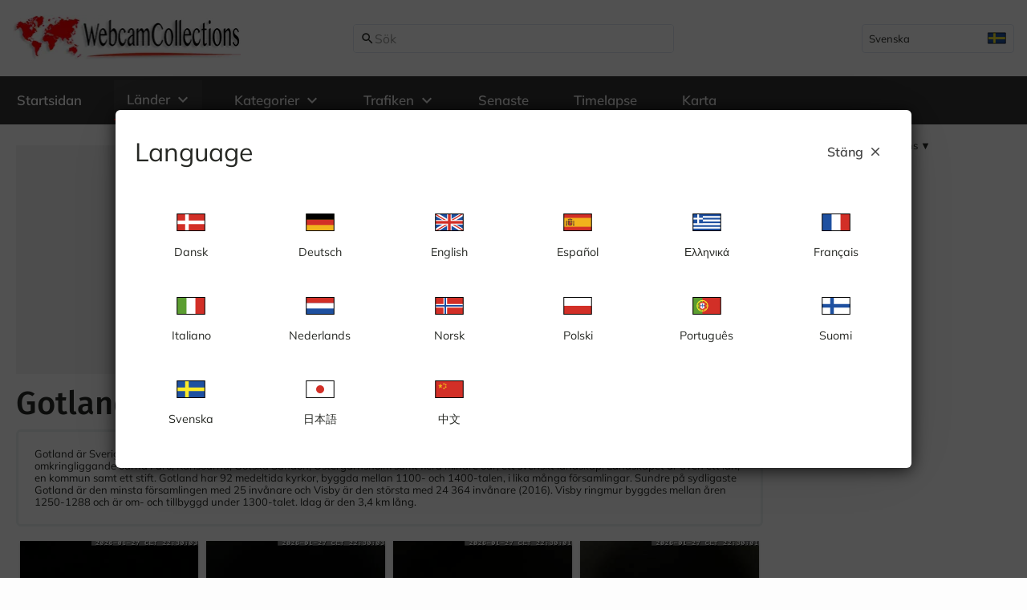

--- FILE ---
content_type: text/html;charset=utf-8
request_url: https://webcamcollections.com/countries/sweden/gotland
body_size: 48382
content:
<!DOCTYPE html><html  lang="sv-SE" dir="ltr"><head><meta charset="utf-8">
<meta name="viewport" content="width=device-width, initial-scale=1">
<title>Gotland i Sverige - Webbkameror och Live feeds | WebcamCollections </title>
<link rel="preconnect" href="https://www.webcamcollections.com" crossorigin="anonymous">
<meta name="google-adsense-account" content="ca-pub-7554196496476124">
<link rel="icon" type="image/png" sizes="96x96" href="/favicon-96x96.png">
<link rel="icon" type="image/svg+xml" href="/favicon.svg">
<link rel="shortcut icon" href="/favicon.ico">
<link rel="apple-touch-icon" sizes="180x180" href="/apple-touch-icon.png">
<link name="apple-mobile-web-app-title" content="WebcamCollections">
<link rel="manifest" href="/site.webmanifest">
<style>:root {
--va-primary: #154EC1;
--va-secondary: #767C88;
--va-success: #3D9209;
--va-info: #158DE3;
--va-danger: #E42222;
--va-warning: #FFD43A;
--va-background-primary: #f6f6f6;
--va-background-secondary: #FFFFFF;
--va-background-element: #ECF0F1;
--va-background-border: #DEE5F2;
--va-text-primary: #262824;
--va-text-inverted: #FFFFFF;
--va-shadow: rgba(0, 0, 0, 0.12);
--va-focus: #49A8FF;
--va-transparent: rgba(0, 0, 0, 0);
--va-on-primary: #FFFFFF;
--va-on-secondary: #FFFFFF;
--va-on-success: #FFFFFF;
--va-on-info: #FFFFFF;
--va-on-danger: #FFFFFF;
--va-on-warning: #262824;
--va-on-background-primary: #262824;
--va-on-background-secondary: #262824;
--va-on-background-element: #262824;
--va-on-background-border: #262824;
--va-on-text-primary: #FFFFFF;
--va-on-text-inverted: #262824;
--va-on-shadow: #FFFFFF;
--va-on-focus: #262824;
--va-on-transparent: #FFFFFF;
}
</style>
<script src="https://maps.googleapis.com/maps/api/js?key=AIzaSyB-KCMsaazMy2MV2dVHi8VltmjzJv947cE&loading=async&libraries=places&language=sv" async defer data-hid="6636124"></script>
<script src="https://unpkg.com/@googlemaps/markerclusterer/dist/index.min.js" async defer data-hid="19e9c1c"></script>
<link id="i18n-alt-da" rel="alternate" href="https://www.webcamcollections.com/da/countries/sweden/gotland" hreflang="da">
<link id="i18n-alt-da-DK" rel="alternate" href="https://www.webcamcollections.com/da/countries/sweden/gotland" hreflang="da-DK">
<link id="i18n-alt-de" rel="alternate" href="https://www.webcamcollections.com/de/countries/sweden/gotland" hreflang="de">
<link id="i18n-alt-de-DE" rel="alternate" href="https://www.webcamcollections.com/de/countries/sweden/gotland" hreflang="de-DE">
<link id="i18n-alt-en" rel="alternate" href="https://www.webcamcollections.com/en/countries/sweden/gotland" hreflang="en">
<link id="i18n-alt-en-GB" rel="alternate" href="https://www.webcamcollections.com/en/countries/sweden/gotland" hreflang="en-GB">
<link id="i18n-alt-es" rel="alternate" href="https://www.webcamcollections.com/es/countries/sweden/gotland" hreflang="es">
<link id="i18n-alt-es-ES" rel="alternate" href="https://www.webcamcollections.com/es/countries/sweden/gotland" hreflang="es-ES">
<link id="i18n-alt-el" rel="alternate" href="https://www.webcamcollections.com/el/countries/sweden/gotland" hreflang="el">
<link id="i18n-alt-el-GR" rel="alternate" href="https://www.webcamcollections.com/el/countries/sweden/gotland" hreflang="el-GR">
<link id="i18n-alt-fr" rel="alternate" href="https://www.webcamcollections.com/fr/countries/sweden/gotland" hreflang="fr">
<link id="i18n-alt-fr-FR" rel="alternate" href="https://www.webcamcollections.com/fr/countries/sweden/gotland" hreflang="fr-FR">
<link id="i18n-alt-it" rel="alternate" href="https://www.webcamcollections.com/it/countries/sweden/gotland" hreflang="it">
<link id="i18n-alt-it-IT" rel="alternate" href="https://www.webcamcollections.com/it/countries/sweden/gotland" hreflang="it-IT">
<link id="i18n-alt-nl" rel="alternate" href="https://www.webcamcollections.com/nl/countries/sweden/gotland" hreflang="nl">
<link id="i18n-alt-nl-NL" rel="alternate" href="https://www.webcamcollections.com/nl/countries/sweden/gotland" hreflang="nl-NL">
<link id="i18n-alt-no" rel="alternate" href="https://www.webcamcollections.com/no/countries/sweden/gotland" hreflang="no">
<link id="i18n-alt-no-NO" rel="alternate" href="https://www.webcamcollections.com/no/countries/sweden/gotland" hreflang="no-NO">
<link id="i18n-alt-pl" rel="alternate" href="https://www.webcamcollections.com/pl/countries/sweden/gotland" hreflang="pl">
<link id="i18n-alt-pl-PL" rel="alternate" href="https://www.webcamcollections.com/pl/countries/sweden/gotland" hreflang="pl-PL">
<link id="i18n-alt-pt" rel="alternate" href="https://www.webcamcollections.com/pt/countries/sweden/gotland" hreflang="pt">
<link id="i18n-alt-pt-PT" rel="alternate" href="https://www.webcamcollections.com/pt/countries/sweden/gotland" hreflang="pt-PT">
<link id="i18n-alt-fi" rel="alternate" href="https://www.webcamcollections.com/fi/countries/sweden/gotland" hreflang="fi">
<link id="i18n-alt-fi-FI" rel="alternate" href="https://www.webcamcollections.com/fi/countries/sweden/gotland" hreflang="fi-FI">
<link id="i18n-alt-sv" rel="alternate" href="https://www.webcamcollections.com/countries/sweden/gotland" hreflang="sv">
<link id="i18n-alt-sv-SE" rel="alternate" href="https://www.webcamcollections.com/countries/sweden/gotland" hreflang="sv-SE">
<link id="i18n-alt-ja" rel="alternate" href="https://www.webcamcollections.com/ja/countries/sweden/gotland" hreflang="ja">
<link id="i18n-alt-ja-JP" rel="alternate" href="https://www.webcamcollections.com/ja/countries/sweden/gotland" hreflang="ja-JP">
<link id="i18n-alt-zh" rel="alternate" href="https://www.webcamcollections.com/zh/countries/sweden/gotland" hreflang="zh">
<link id="i18n-alt-zh-CN" rel="alternate" href="https://www.webcamcollections.com/zh/countries/sweden/gotland" hreflang="zh-CN">
<link id="i18n-xd" rel="alternate" href="https://www.webcamcollections.com/countries/sweden/gotland" hreflang="x-default">
<link id="i18n-can" rel="canonical" href="https://www.webcamcollections.com/countries/sweden/gotland">
<meta name="description" content="Upplev Gotland live via våra webbkameror. Se vädret i realtid och njut av öns charm och vackra omgivningar, direkt hemifrån!">
<meta content="Gotland i Sverige - Webbkameror och Live feeds" property="og:title">
<meta content="Upplev Gotland live via våra webbkameror. Se vädret i realtid och njut av öns charm och vackra omgivningar, direkt hemifrån!" property="og:description">
<meta content="summary_large_image" property="twitter:card">
<meta content="WebcamCollections" property="twitter:site">
<meta content="Gotland i Sverige - Webbkameror och Live feeds" property="twitter:title">
<meta content="Upplev Gotland live via våra webbkameror. Se vädret i realtid och njut av öns charm och vackra omgivningar, direkt hemifrån!" property="twitter:description">
<meta content property="og:image">
<meta content="article" property="og:type">
<meta content="WebcamCollections" property="og:site_name">
<meta content="https://webcamcollections.com/countries/sweden/gotland" property="og:url">
<meta content property="twitter:image">
<style>:host,:root{--va-dropdown-line-height:1;--va-dropdown-content-wrapper-z-index:var(--va-z-index-teleport-overlay,9);--va-dropdown-display:inline-flex}.va-dropdown{display:var(--va-dropdown-display);font-family:var(--va-font-family);line-height:var(--va-dropdown-line-height);max-width:100%;position:relative;vertical-align:middle}.va-dropdown--disabled{cursor:default;opacity:.4;pointer-events:none;-webkit-user-select:none;-moz-user-select:none;user-select:none}.va-dropdown__content-wrapper{font-family:var(--va-font-family);left:0;position:absolute;top:0;z-index:var(--va-dropdown-content-wrapper-z-index)}:host,:root{--va-dropdown-content-padding:.5rem;--va-dropdown-content-box-shadow:var(--va-box-shadow);--va-dropdown-content-border-radius:4px}.va-dropdown__content{border-radius:var(--va-dropdown-content-border-radius);box-shadow:var(--va-dropdown-content-box-shadow);font-family:var(--va-font-family);overflow-y:auto;padding:var(--va-dropdown-content-padding)}:host,:root{--va-icon-vertical-align:middle;--va-icon-user-select:none}.va-icon{-webkit-user-select:var(--va-icon-user-select);-moz-user-select:var(--va-icon-user-select);user-select:var(--va-icon-user-select);vertical-align:var(--va-icon-vertical-align)}.va-icon[role^=button][tabindex]:not([tabindex^="-"]){cursor:pointer}.va-icon[role^=button][tabindex]:not([tabindex^="-"]):focus-visible{border-radius:2px;outline:2px solid var(--va-focus)!important}.va-icon.va-icon{font-style:normal}.va-icon--spin,.va-icon--spin-reverse{animation:va-icon--spin-animation 1.5s linear infinite}.va-icon--spin-reverse{animation-direction:reverse}@keyframes va-icon--spin-animation{0%{transform:rotate(0)}to{transform:rotate(1turn)}}.va-icon svg{fill:currentColor;height:100%}:host,:root{--va-toast-display:flex;--va-toast-width:330px;--va-toast-padding:14px 26px 14px 13px;--va-toast-border-radius:8px;--va-toast-border-color:transparent;--va-toast-border:1px solid var(--va-toast-border-color);--va-toast-background-color:var(--va-background-secondary);--va-toast-box-shadow:0 2px 12px 0 var(--va-shadow);--va-toast-transition:opacity .3s,transform .3s,left .3s,right .3s,top .4s,bottom .3s;--va-toast-z-index:calc(var(--va-z-index-teleport-overlay) + 100);--va-toast-group-margin-left:13px;--va-toast-group-margin-right:8px;--va-toast-title-font-weight:bold;--va-toast-title-font-size:1rem;--va-toast-title-color:#303133;--va-toast-title-margin:0 0 6px;--va-toast-content-font-size:1rem;--va-toast-content-line-height:1.3125;--va-toast-content-padding-right:20px;--va-toast-icon-height:24px;--va-toast-icon-width:24px;--va-toast-icon-font-size:24px;--va-toast-close-icon-top:18px;--va-toast-close-icon-right:15px;--va-toast-close-icon-font-size:1rem}.va-toast{align-items:center;background-color:var(--va-toast-background-color);border:var(--va-toast-border);border-radius:var(--va-toast-border-radius);box-shadow:var(--va-toast-box-shadow);box-sizing:border-box;display:flex;font-family:var(--va-font-family);overflow:hidden;padding:var(--va-toast-padding);position:fixed;transition:var(--va-toast-transition);width:var(--va-toast-width);z-index:var(--va-toast-z-index)}.va-toast--inline{position:static}.va-toast--multiline{min-height:70px}.va-toast--right{right:16px}.va-toast--left{left:16px}.va-toast__group{margin-left:var(--va-toast-group-margin-left);margin-right:var(--va-toast-group-margin-right)}.va-toast__title{font-size:var(--va-toast-title-font-size);font-size:.625rem;font-weight:var(--va-toast-title-font-weight);font-weight:700;letter-spacing:.6px;line-height:1.2;margin:var(--va-toast-title-margin);text-transform:uppercase}.va-toast__content{font-size:var(--va-toast-content-font-size);line-height:var(--va-toast-content-line-height);padding-right:var(--va-toast-content-padding-right)}.va-toast__content div,.va-toast__content p{margin:0}.va-toast__icon{font-size:var(--va-toast-icon-font-size);height:var(--va-toast-icon-height);width:var(--va-toast-icon-width)}.va-toast__close-icon{cursor:pointer;font-size:var(--va-toast-close-icon-font-siz);opacity:.7;position:absolute;right:var(--va-toast-close-icon-right);top:50%;transform:translateY(-50%)}.va-toast__close-icon:hover{opacity:1}.va-toast-fade-enter.right{right:0;transform:translate(100%)}.va-toast-fade-enter.left{left:0;transform:translate(-100%)}.va-toast-fade-leave-active{opacity:0}:host,:root{--va-progress-circle-position:relative;--va-progress-circle-overflow:hidden;--va-progress-circle-width:80%;--va-progress-circle-height:80%;--va-progress-circle-overlay-transition:all ease 2s;--va-progress-circle-font-size:.75rem}.va-progress-circle{font-family:var(--va-font-family);overflow:var(--va-progress-circle-overflow);position:var(--va-progress-circle-position)}.va-progress-circle__wrapper{align-items:center;bottom:0;display:flex;height:var(--va-progress-circle-height);justify-content:center;left:0;margin:auto;position:absolute;right:0;top:0;transform:rotate(-90deg);width:var(--va-progress-circle-width)}.va-progress-circle--indeterminate .va-progress-circle__wrapper{animation:va-progress-circle__wrapper--indeterminate 2s linear infinite}.va-progress-circle__overlay{transition:var(--va-progress-circle-overlay-transition)}.va-progress-circle--indeterminate .va-progress-circle__overlay{animation:va-progress-circle__overlay--indeterminate 2s ease-in-out infinite}.va-progress-circle__info{font-size:var(--va-progress-circle-font-size);left:50%;position:absolute;top:50%;transform:translate(-50%,-50%)}@keyframes va-progress-circle__wrapper--indeterminate{to{transform:rotate(270deg)}}@keyframes va-progress-circle__overlay--indeterminate{0%{stroke-dasharray:1,125;stroke-dashoffset:0}50%{stroke-dasharray:125,125;stroke-dashoffset:-65px}to{stroke-dasharray:125,125;stroke-dashoffset:-125px}}:host,:root{--va-button-display:inline-flex;--va-button-justify-content:center;--va-button-align-items:center;--va-button-background-image:none;--va-button-box-shadow:none;--va-button-border-width:0;--va-button-border-color:unset;--va-button-border-style:none;--va-button-font-weight:600;--va-button-transition:none;--va-button-padding:0;--va-button-cursor:pointer;--va-button-sm-size:1.5rem;--va-button-sm-content-py:.25rem;--va-button-sm-content-px:.375rem;--va-button-sm-only-icon-content-px:.25rem;--va-button-sm-font-size:.8125rem;--va-button-sm-letter-spacing:0;--va-button-sm-line-height:1rem;--va-button-sm-border-radius:.125rem;--va-button-sm-icon-side-padding:var(--va-button-sm-content-py);--va-button-sm-icons-spacing:.125rem;--va-button-size:2.25rem;--va-button-content-py:.5rem;--va-button-content-px:.75rem;--va-button-only-icon-content-px:.5rem;--va-button-font-size:1rem;--va-button-letter-spacing:0;--va-button-line-height:1.25rem;--va-button-border-radius:.25rem;--va-button-icon-side-padding:var(--va-button-content-py);--va-button-icons-spacing:.25rem;--va-button-lg-size:3rem;--va-button-lg-content-py:.75rem;--va-button-lg-content-px:1rem;--va-button-lg-only-icon-content-px:1rem;--va-button-lg-font-size:1.05rem;--va-button-lg-letter-spacing:0;--va-button-lg-line-height:1.5rem;--va-button-lg-border-radius:.5rem;--va-button-lg-icon-side-padding:var(--va-button-lg-content-py);--va-button-lg-icons-spacing:.25rem;--va-button-bordered-border:1px;--va-button-bordered-style:solid}.va-button{align-items:var(--va-button-align-items);background-image:var(--va-button-background-image);border-color:var(--va-button-border-color);border-style:var(--va-button-border-style);border-width:var(--va-button-border-width);box-shadow:var(--va-button-box-shadow);box-sizing:border-box;cursor:var(--va-button-cursor);display:var(--va-button-display);font-family:var(--va-font-family);font-weight:var(--va-button-font-weight);justify-content:var(--va-button-justify-content);padding:var(--va-button-padding);position:relative;text-decoration:none;text-transform:none;transition:var(--va-button-transition);vertical-align:top;z-index:0}.va-button:after,.va-button:before{border-radius:inherit;content:"";height:100%;left:0;position:absolute;top:0;width:100%;z-index:-1}.va-button:before{background:var(--va-background-color);opacity:var(--va-background-color-opacity)}.va-button:after{background-color:var(--va-background-mask-color);opacity:var(--va-background-mask-opacity)}.va-button__content{align-items:center;display:flex;height:100%;z-index:1}.va-button__content--loading{opacity:0}.va-button--small{border-radius:var(--va-button-sm-border-radius);letter-spacing:var(--va-button-sm-letter-spacing);line-height:var(--va-button-sm-line-height);min-height:var(--va-button-sm-size);min-width:var(--va-button-sm-size)}.va-button--small .va-button__content{font-size:var(--va-button-sm-font-size);padding:var(--va-button-sm-content-py) var(--va-button-sm-content-px)}.va-button--small .va-button__left-icon{margin-right:var(--va-button-sm-icons-spacing)}.va-button--small .va-button__right-icon{margin-left:var(--va-button-sm-icons-spacing)}.va-button--small.va-button--bordered .va-button__content{padding-bottom:calc(var(--va-button-sm-content-py) - var(--va-button-bordered-border));padding-top:calc(var(--va-button-sm-content-py) - var(--va-button-bordered-border))}.va-button--small.va-button--left-icon .va-button__content{padding-left:var(--va-button-sm-icon-side-padding)}.va-button--small.va-button--right-icon .va-button__content{padding-right:var(--va-button-sm-icon-side-padding)}.va-button--normal{border-radius:var(--va-button-border-radius);letter-spacing:var(--va-button-letter-spacing);line-height:var(--va-button-line-height);min-height:var(--va-button-size);min-width:var(--va-button-size)}.va-button--normal .va-button__content{font-size:var(--va-button-font-size);line-height:var(--va-button-line-height);padding:var(--va-button-content-py) var(--va-button-content-px)}.va-button--normal .va-button__left-icon{margin-right:var(--va-gap-medium)}.va-button--normal .va-button__right-icon{margin-left:var(--va-gap-medium)}.va-button--normal.va-button--bordered .va-button__content{padding-bottom:calc(var(--va-button-content-py) - var(--va-button-bordered-border));padding-top:calc(var(--va-button-content-py) - var(--va-button-bordered-border))}.va-button--large{border-radius:var(--va-button-lg-border-radius);letter-spacing:var(--va-button-lg-letter-spacing);line-height:var(--va-button-lg-line-height);min-height:var(--va-button-lg-size);min-width:var(--va-button-lg-size)}.va-button--large .va-button__content{font-size:var(--va-button-lg-font-size);padding:var(--va-button-lg-content-py) var(--va-button-lg-content-px)}.va-button--large .va-button__left-icon{margin-right:var(--va-button-lg-icons-spacing)}.va-button--large .va-button__right-icon{margin-left:var(--va-button-lg-icons-spacing)}.va-button--large.va-button--bordered .va-button__content{padding-bottom:calc(var(--va-button-lg-content-py) - var(--va-button-bordered-border));padding-top:calc(var(--va-button-lg-content-py) - var(--va-button-bordered-border))}.va-button--large.va-button--left-icon .va-button__content{padding-left:var(--va-button-lg-icon-side-padding)}.va-button--large.va-button--right-icon .va-button__content{padding-right:var(--va-button-lg-icon-side-padding)}.va-button--large.va-button--icon-only .va-button__content,.va-button--normal.va-button--icon-only .va-button__content,.va-button--small.va-button--icon-only .va-button__content{padding-left:0;padding-right:0}.va-button--plain{min-height:auto;min-width:auto}.va-button--plain .va-button__content{padding:0;z-index:unset}.va-button--round{border-radius:999px}.va-button--bordered{border-style:var(--va-button-bordered-style);border-width:var(--va-button-bordered-border)}.va-button.va-button--disabled{cursor:default;opacity:.4;pointer-events:none;-webkit-user-select:none;-moz-user-select:none;user-select:none}.va-button--icon-only .va-button__left-icon,.va-button--icon-only .va-button__right-icon{margin-left:0;margin-right:0}.va-button--icon-only .va-button__content{padding:0}.va-button:focus-visible{border-radius:"inherit";outline:2px solid var(--va-focus)!important}.va-button--loading{pointer-events:none}.va-button--block{display:flex;min-width:100%}.va-button__loader{align-items:center;display:flex;height:100%;justify-content:center;position:absolute;width:100%}:host,:root{--va-modal-title-margin-bottom:1.5rem;--va-modal-position:fixed;--va-modal-top:0;--va-modal-left:0;--va-modal-display:flex;--va-modal-width:100%;--va-modal-height:100%;--va-modal-align-items:center;--va-modal-justify-content:center;--va-modal-overflow:hidden;--va-modal-outline:0;--va-modal-z-index:unset;--va-modal-container-z-index:100;--va-modal-basic-duration:.3s;--va-modal-opacity-transition:calc(var(--va-modal-basic-duration)*0.5) cubic-bezier(1,.5,.8,1);--va-modal-transform-transition:var(--va-modal-basic-duration) ease;--va-modal-overlay-background-blur-radius:4px;--va-modal-padding:var(--va-modal-padding-top) var(--va-modal-padding-right) var(--va-modal-padding-bottom) var(--va-modal-padding-left);--va-modal-padding-top:1.5rem;--va-modal-padding-right:1.5rem;--va-modal-padding-bottom:1.5rem;--va-modal-padding-left:1.5rem;--va-modal-dialog-min-height:3.125rem;--va-modal-dialog-height:fit-content;--va-modal-dialog-border-radius:.375rem;--va-modal-dialog-margin:1rem;--va-modal-dialog-box-shadow:0 4px 70px -18px var(--va-shadow);--va-modal-overlay-opacity-transition:opacity calc(var(--va-modal-basic-duration)*2/3) cubic-bezier(1,.5,.8,1);--va-modal-overlay-color:#000;--va-modal-overlay-opacity:.6;--va-modal-overlay-nested-opacity:.1;--va-modal-footer-justify-content:flex-end}body.va-modal-open{overflow:hidden}.va-modal-overlay-background--blurred>:not(div[class*=va-]){filter:blur(var(--va-modal-overlay-background-blur-radius));height:100%;position:absolute;width:100%}.va-modal{align-items:var(--va-modal-align-items);display:var(--va-modal-display);font-family:var(--va-font-family);height:var(--va-modal-height);justify-content:var(--va-modal-justify-content);left:var(--va-modal-left);outline:var(--va-modal-outline);overflow:var(--va-modal-overflow);position:var(--va-modal-position);top:var(--va-modal-top);width:var(--va-modal-width)}.va-modal__title{font-size:.625rem;font-weight:700;letter-spacing:.6px;line-height:1.2;margin-bottom:1.5rem;text-transform:uppercase}.va-modal-enter-from .va-modal__dialog,.va-modal-leave-to .va-modal__dialog{opacity:0;transform:translateY(-30%)}.va-modal-enter-active .va-modal__dialog,.va-modal-leave-active .va-modal__dialog{transition:opacity var(--va-modal-opacity-transition),transform var(--va-modal-transform-transition)}.va-modal__dialog{border-radius:var(--va-modal-dialog-border-radius,var(--va-block-border-radius));box-shadow:var(--va-modal-dialog-box-shadow,var(--va-block-box-shadow));display:flex;flex-direction:column;height:var(--va-modal-dialog-height);margin:var(--va-modal-dialog-margin);max-height:calc(100% - var(--va-modal-dialog-margin));min-height:var(--va-modal-dialog-min-height);overflow:auto;position:relative;width:100%;z-index:1}.va-modal__overlay{height:100vh;left:0;position:fixed;top:0;width:100vw;will-change:opacity;z-index:0}.va-modal-enter-from .va-modal__overlay--lowest,.va-modal-leave-to .va-modal__overlay--lowest{opacity:0!important}.va-modal-enter-active .va-modal__overlay.va-modal__overlay--lowest,.va-modal-leave-active .va-modal__overlay.va-modal__overlay--lowest{transition:opacity var(--va-modal-opacity-transition)}.va-modal-leave-active .va-modal__overlay:not(.va-modal__overlay--lowest){display:none}.va-modal--fullscreen .va-modal__dialog{border-radius:0;margin:0;max-width:100vw;min-height:100vh!important;min-width:100vw!important}@media (max-width:576px){.va-modal--mobile-fullscreen .va-modal__dialog{border-radius:0;margin:0!important;min-height:100vh!important;min-width:100vw!important}}.va-modal--fixed-layout .va-modal__inner{max-height:calc(100vh - 2rem);overflow:hidden;padding:var(--va-modal-padding-top) 0 var(--va-modal-padding-bottom)}.va-modal--fixed-layout .va-modal__inner .va-modal__footer,.va-modal--fixed-layout .va-modal__inner .va-modal__header,.va-modal--fixed-layout .va-modal__inner .va-modal__message,.va-modal--fixed-layout .va-modal__inner .va-modal__title{padding:0 var(--va-modal-padding-right) 0 var(--va-modal-padding-left)}.va-modal--fixed-layout .va-modal__inner .va-modal__message{overflow:auto}.va-modal--fixed-layout .va-modal__dialog{overflow:hidden}.va-modal--no-padding .va-modal__inner{padding:0}.va-modal__message{margin-bottom:calc(var(--va-modal-padding-bottom)/2)}.va-modal__inner{display:flex;flex-flow:column;overflow:auto;padding:var(--va-modal-padding)}.va-modal__inner>div:last-of-type{margin-bottom:0}.va-modal__close{color:var(--va-secondary);cursor:pointer;justify-self:flex-end;position:absolute;right:calc(var(--va-modal-padding-right)/2);top:calc(var(--va-modal-padding-top)/2);z-index:1}.va-modal__close--fullscreen{position:fixed}.va-modal__default-cancel-button{margin-right:.75rem}.va-modal__footer{display:flex;flex-wrap:wrap;justify-content:var(--va-modal-footer-justify-content);margin-top:auto;min-height:-moz-fit-content;min-height:fit-content}.va-modal__footer:last-of-type{margin-bottom:0}.va-message-list{color:var(--va-message-list-color);list-style:none}.va-message-list__message{align-items:center;display:flex;font-size:var(--va-message-list-font-size);line-height:var(--va-message-list-line-height)}.va-message-list__icon{margin-right:var(--va-message-list-icon-margin-right)}:host,:root{--va-message-list-icon-margin-right:.25rem;--va-message-list-color:var(--va-secondary);--va-message-list-font-size:13px;--va-message-list-line-height:1.2rem;--va-message-wrapper-margin-top:.5rem}.va-message-list-wrapper .va-message-list{margin-top:var(--va-message-wrapper-margin-top)}.va-input-label{display:inline-block;font-size:.625rem;font-weight:700;letter-spacing:.6px;line-height:1.2;min-height:1rem;overflow:hidden;text-overflow:ellipsis;text-transform:uppercase;white-space:nowrap}.va-input-label__required-mark{color:var(--va-danger);font-size:18px;font-weight:var(--va-input-container-label-font-weight);transform:translateY(-2px);vertical-align:middle}:host,:root{--va-input-wrapper-width:var(--va-form-element-default-width);--va-input-wrapper-color:var(--va-primary);--va-input-wrapper-background:var(--va-background-element,#f5f9fb);--va-input-wrapper-background-opacity:1;--va-input-wrapper-border-width:var(--va-form-element-border-width);--va-input-wrapper-border-color:var(--va-background-border);--va-input-wrapper-border-radius:var(--va-form-element-border-radius);--va-input-wrapper-min-width:var(--va-form-element-min-width);--va-input-wrapper-display:inline-block;--va-input-wrapper-cursor:text;--va-input-wrapper-min-height:36px;--va-input-wrapper-validation-background-opacity:.1;--va-input-wrapper-counter-line-height:1.5;--va-input-wrapper-counter-font-size:.8rem;--va-input-wrapper-counter-color:var(--va-secondary);--va-input-wrapper-horizontal-padding:.5rem;--va-input-wrapper-items-gap:.5rem;--va-input-wrapper-success-background:var(--va-input-success-color);--va-input-wrapper-error-background:var(--va-input-error-color)}.va-input-wrapper{--va-input-wrapper-background:var(--va-background-computed);--va-input-wrapper-color:var(--va-color-computed);--va-input-wrapper-text-color:var(--va-text-color-computed);cursor:var(--va-input-wrapper-cursor);display:inline-block;flex-direction:column;flex-grow:0;flex-shrink:1;font-family:var(--va-font-family);max-width:100%;min-width:auto;vertical-align:middle}.va-input-wrapper__fieldset{border:none}.va-input-wrapper__size-keeper{display:flex;flex-direction:column;height:100%;max-width:100%;min-width:100%;width:var(--va-input-wrapper-width)}.va-input-wrapper__container{align-items:center;display:flex;flex:1;gap:var(--va-input-content-items-gap)}.va-input-wrapper__field{align-items:center;align-self:stretch;border-color:var(--va-input-wrapper-border-color);border-radius:var(--va-input-wrapper-border-radius);border-style:solid;border-width:var(--va-input-wrapper-border-width);color:var(--va-text-color-computed);display:flex;flex:1;gap:var(--va-input-wrapper-items-gap);min-height:var(--va-input-wrapper-min-height);overflow:hidden;padding:0 var(--va-input-wrapper-horizontal-padding);position:relative;z-index:0}.va-input-wrapper__field:after{background:var(--va-input-wrapper-background);content:"";height:100%;left:0;opacity:var(--va-input-wrapper-background-opacity);position:absolute;top:0;transition:all .3s ease-in-out;width:100%;z-index:-1}.va-input-wrapper__field input,.va-input-wrapper__field textarea{color:inherit}.va-input-wrapper>.va-message-list{margin-top:2px}.va-input-wrapper__append-inner,.va-input-wrapper__prepend-inner{align-content:center;align-items:center;display:flex;justify-content:center}.va-input-wrapper__text{align-items:center;caret-color:var(--va-input-wrapper-text-color);color:var(--va-input-wrapper-text-color);display:flex;overflow:hidden;position:relative}.va-input-wrapper__text,.va-input-wrapper__text input{align-self:stretch;min-height:var(--va-input-line-height);width:100%}.va-input-wrapper__text input{background-color:transparent;border-style:none;cursor:inherit;font-family:inherit;font-size:var(--va-input-font-size);font-stretch:var(--va-input-font-stretch);font-style:var(--va-input-font-style);font-weight:var(--va-input-font-weight);letter-spacing:var(--va-input-letter-spacing);line-height:var(--va-input-line-height);outline:none;scrollbar-color:var(--va-input-scroll-color) transparent;scrollbar-width:thin;transition:scrollbar-color .3s ease-in-out}.va-input-wrapper__text input::-webkit-scrollbar{height:4px;width:4px}.va-input-wrapper__text input::-webkit-scrollbar-track{border-radius:10px;box-shadow:none}.va-input-wrapper__text input::-webkit-scrollbar-thumb{background:var(--va-input-scroll-color);border-radius:2px;opacity:.3;-webkit-transition:background .3s ease-in-out;transition:background .3s ease-in-out}.va-input-wrapper__text input::-moz-placeholder{color:inherit;opacity:.5}.va-input-wrapper__text input::placeholder{color:inherit;opacity:.5}.va-input-wrapper__icons{align-items:center;display:flex;justify-content:center}.va-input-wrapper__icons__reset:focus{border-radius:2px;outline:2px solid var(--va-focus)!important}.va-input-wrapper__counter-wrapper{align-items:center;color:var(--va-input-wrapper-counter-color);display:flex;font-size:var(--va-input-wrapper-counter-font-size);justify-content:flex-end;line-height:var(--va-input-wrapper-counter-line-height)}.va-input-wrapper__label{display:block;max-width:100%;width:100%}.va-input-wrapper__label--inner{left:0;padding-top:1px;position:absolute;top:0}.va-input-wrapper__label--outer{margin-bottom:2px}.va-input-wrapper--labeled-inner .va-input-wrapper__text{box-sizing:content-box;padding-top:12px}.va-input-wrapper--labeled-inner .va-input-wrapper__field{height:calc(var(--va-input-wrapper-min-height) - var(--va-input-wrapper-border-width)*2)}.va-input-wrapper--labeled-inner textarea{margin-top:0}.va-input-wrapper--solid{--va-input-wrapper-border-color:var(--va-input-color)}.va-input-wrapper--bordered .va-input-wrapper__field{border-bottom-left-radius:0;border-bottom-right-radius:0;border-left-width:0;border-right-width:0;border-top-left-radius:var(--va-input-wrapper-border-radius);border-top-right-radius:var(--va-input-wrapper-border-radius);border-top-width:0}.va-input-wrapper--bordered .va-input-wrapper__field:after{border-bottom-style:solid;border-color:var(--va-input-wrapper-border-color);bottom:0}.va-input-wrapper--error{--va-input-wrapper-border-color:var(--va-input-wrapper-error-background,var(--va-danger));--va-input-wrapper-background:var(--va-input-wrapper-error-background,var(--va-danger));--va-input-wrapper-background-opacity:var(--va-input-wrapper-validation-background-opacity)}.va-input-wrapper--success{--va-input-wrapper-border-color:var(--va-input-wrapper-success-background,var(--va-success));--va-input-wrapper-background:var(--va-input-wrapper-success-background,var(--va-success));--va-input-wrapper-background-opacity:var(--va-input-wrapper-validation-background-opacity)}.va-input-wrapper--focused{--va-input-wrapper-border-color:var(--va-input-wrapper-color)}.va-input-wrapper--readonly{cursor:default}.va-input-wrapper--disabled{cursor:default;opacity:.4;pointer-events:none;-webkit-user-select:none;-moz-user-select:none;user-select:none}:host,:root{--va-collapse-padding:.75rem;--va-collapse-gap:.5rem;--va-collapse-transition:all .3s linear;--va-collapse-popout-margin:.5rem -.5rem;--va-collapse-inset-margin:.5rem .5rem;--va-collapse-body-transition:opacity .1s linear;--va-collapse-body-wrapper-transition:height .3s linear,background .3s linear;--va-collapse-body-width:100%;--va-collapse-header-content-cursor:pointer;--va-collapse-header-content-background-color:#f5f8f9;--va-collapse-header-content-box-shadow:var(--va-box-shadow);--va-collapse-header-content-border-radius:.375rem;--va-collapse-header-content-padding-top:.75rem;--va-collapse-header-content-padding-bottom:.75rem;--va-collapse-header-content-padding-left:1rem;--va-collapse-header-content-text-font-weight:600;--va-collapse-header-content-icon-min-width:1.5rem;--va-collapse-header-content-icon-margin-left:.5rem;--va-collapse-header-content-icon-margin-right:.5rem;--va-collapse-header-content-icon-color:var(--va-background-element);--va-collapse-expand-icon-transition:transform .3s linear;--va-collapse-solid-box-shadow:var(--va-box-shadow);--va-collapse-solid-border-radius:.375rem;--va-collapse-solid-header-content-background-color:#f5f8f9;--va-collapse-solid-header-content-box-shadow:none;--va-collapse-solid-header-content-border-radius:.375rem;--va-collapse-solid-header-content-transition:background-color ease-in .3s;--va-collapse-solid-body-border-radius:0 0 .375rem .375rem;--va-collapse-solid-body-margin-top:0}.va-collapse{display:flex;flex-direction:column;font-family:var(--va-font-family);transition:var(--va-collapse-transition,var(--va-swing-transition))}.va-collapse__body-wrapper{overflow:auto;transition:var(--va-collapse-body-wrapper-transition)}.va-collapse__body-wrapper--bordered{border-bottom:1px solid var(--va-background-border);box-sizing:content-box}.va-collapse--colored-body.va-collapse--expanded .va-collapse__body-wrapper--bordered,.va-collapse--colored-header:not(.va-collapse--expanded) .va-collapse__body-wrapper--bordered{border-bottom:none}.va-collapse__body{left:0;opacity:0;top:0;transition:var(--va-collapse-body-transition);width:var(--va-collapse-body-width)}.va-collapse__content{box-sizing:border-box;padding:var(--va-collapse-padding);padding-top:calc(var(--va-collapse-padding)/1.5)}.va-collapse__content:empty{padding:0}.va-collapse__header{align-items:center;cursor:var(--va-collapse-header-content-cursor);display:flex;gap:var(--va-collapse-gap);justify-content:space-between;padding:var(--va-collapse-padding);transition:all .2s ease-in-out}.va-collapse__header__text{font-weight:var(--va-collapse-header-content-text-font-weight);width:100%}.va-collapse__header:focus-visible{border-radius:var(--va-collapse-header-content-border-radius);outline:2px solid var(--va-focus)!important}.va-collapse--expanded .va-collapse__body{opacity:1}.va-collapse__expand-icon{transition:var(--va-collapse-expand-icon-transition)}.va-collapse__expand-icon--expanded{transform:rotate(180deg)}.va-collapse--popout{margin:var(--va-collapse-popout-margin)}.va-collapse--inset{margin:var(--va-collapse-inset-margin)}.va-collapse--disabled{cursor:default;opacity:.4;pointer-events:none;-webkit-user-select:none;-moz-user-select:none;user-select:none}.va-collapse--height-changing .va-collapse__body-wrapper{overflow:hidden}:host,:root{--va-card-display:block;--va-card-position:relative;--va-card-overflow:visible;--va-card-box-shadow:var(--va-box-shadow);--va-card-border-radius:.375rem;--va-card-color:#34495e;--va-card-background-color:var(--va-background-secondary);--va-card-padding:1.25rem;--va-card-outlined-border:3px solid var(--va-background-element);--va-card-outlined-box-shadow:none;--va-card-stripe-border-size:var(--va-stripe-border-size);--va-card-dark-color:#fff;--va-card-dark-background-color:#34495e;--va-card-actions-btn-margin:4px}.va-card{background-color:var(--va-card-background-color);border-radius:var(--va-card-border-radius,var(--va-block-border-radius));box-shadow:var(--va-card-box-shadow,var(--va-block-box-shadow));color:var(--va-card-color);display:var(--va-card-display);font-family:var(--va-font-family);overflow:var(--va-card-overflow);position:var(--va-card-position)}.va-card>div:first-child{border-top-left-radius:var(--va-card-border-radius);border-top-right-radius:var(--va-card-border-radius)}.va-card>div:last-child{border-bottom-left-radius:var(--va-card-border-radius);border-bottom-right-radius:var(--va-card-border-radius)}.va-card--square{border-radius:0}.va-card--outlined{border:var(--va-card-outlined-border,var(--va-block-border));box-shadow:var(--va-card-outlined-box-shadow)}.va-card--no-border{border:none}.va-card--disabled{cursor:default;opacity:.4;pointer-events:none;-webkit-user-select:none;-moz-user-select:none;user-select:none}.va-card--link{cursor:pointer}.va-card--stripe:after{background:var(--va-stripe-color-computed);border-top-left-radius:var(--va-card-border-radius);border-top-right-radius:var(--va-card-border-radius);content:"";height:var(--va-card-stripe-border-size);left:0;position:absolute;top:0;width:100%}.va-card__content .va-card-block{flex:1}.va-card__title[data-v-5cd66b25]{align-items:center;display:flex;font-size:.625rem;font-weight:700;letter-spacing:.6px;line-height:1.2;text-transform:uppercase}.va-card__actions--vertical[data-v-5cd66b25],.va-card__actions[data-v-5cd66b25],.va-card__content[data-v-5cd66b25],.va-card__title[data-v-5cd66b25]{padding:var(--va-card-padding)}.va-card__actions+.va-card__actions[data-v-5cd66b25],.va-card__actions+.va-card__content[data-v-5cd66b25],.va-card__actions+.va-card__title[data-v-5cd66b25],.va-card__actions+.va-card_actions__vertical[data-v-5cd66b25],.va-card__actions--vertical+.va-card__actions[data-v-5cd66b25],.va-card__actions--vertical+.va-card__content[data-v-5cd66b25],.va-card__actions--vertical+.va-card__title[data-v-5cd66b25],.va-card__actions--vertical+.va-card_actions__vertical[data-v-5cd66b25],.va-card__content+.va-card__actions[data-v-5cd66b25],.va-card__content+.va-card__content[data-v-5cd66b25],.va-card__content+.va-card__title[data-v-5cd66b25],.va-card__content+.va-card_actions__vertical[data-v-5cd66b25],.va-card__title+.va-card__actions[data-v-5cd66b25],.va-card__title+.va-card__content[data-v-5cd66b25],.va-card__title+.va-card__title[data-v-5cd66b25],.va-card__title+.va-card_actions__vertical[data-v-5cd66b25]{padding-top:0}.va-card__actions,.va-card__actions--vertical,.va-card__content,.va-card__title{padding:var(--va-card-padding)}.va-card__actions+.va-card__actions,.va-card__actions+.va-card__content,.va-card__actions+.va-card__title,.va-card__actions+.va-card_actions__vertical,.va-card__actions--vertical+.va-card__actions,.va-card__actions--vertical+.va-card__content,.va-card__actions--vertical+.va-card__title,.va-card__actions--vertical+.va-card_actions__vertical,.va-card__content+.va-card__actions,.va-card__content+.va-card__content,.va-card__content+.va-card__title,.va-card__content+.va-card_actions__vertical,.va-card__title+.va-card__actions,.va-card__title+.va-card__content,.va-card__title+.va-card__title,.va-card__title+.va-card_actions__vertical{padding-top:0}.va-card__actions .va-button,.va-card__actions button{margin:0 var(--va-card-actions-btn-margin)}.va-card__actions .va-button:first-child,.va-card__actions button:first-child{margin-left:0}.va-card__actions .va-button:last-child,.va-card__actions button:last-child{margin-right:0}.va-card__actions--vertical .va-button,.va-card__actions--vertical button{margin:var(--va-card-actions-btn-margin) 0}.va-card__actions--vertical .va-button:first-child,.va-card__actions--vertical button:first-child{margin-top:0}.va-card__actions--vertical .va-button:last-child,.va-card__actions--vertical button:last-child{margin-bottom:0}.va-card-block{display:flex;flex-direction:column}.va-card-block>div:first-child{border-top-left-radius:var(--va-card-border-radius);border-top-right-radius:var(--va-card-border-radius)}.va-card-block>div:last-child{border-bottom-left-radius:var(--va-card-border-radius);border-bottom-right-radius:var(--va-card-border-radius)}.va-card-block>div{flex:auto}.va-card-block--horizontal{flex-direction:row}.va-card-block--horizontal>div:first-child{border-bottom-left-radius:var(--va-card-border-radius);border-bottom-right-radius:0;border-top-left-radius:var(--va-card-border-radius);border-top-right-radius:0}.va-card-block--horizontal>div:last-child{border-bottom-left-radius:0;border-bottom-right-radius:var(--va-card-border-radius);border-top-left-radius:0;border-top-right-radius:var(--va-card-border-radius)}.va-card-block--horizontal>.va-divider{flex:0}.va-menu-item{cursor:pointer;display:table-row;position:relative;z-index:0}.va-menu-item:after{background:var(--va-menu-item-hover-color);content:"";height:100%;left:0;opacity:0;position:absolute;top:0;transition:all .3s ease-in-out;width:100%;z-index:-1}.va-menu-item__cell{display:table-cell;vertical-align:middle}.va-menu-item__cell--center{padding:0 var(--va-menu-padding-x);text-align:left;width:100%}.va-menu-item__cell--left,.va-menu-item__cell--right{min-width:1px;padding:0 var(--va-menu-padding-x);text-align:center;white-space:nowrap}.va-menu-item__cell--left:empty,.va-menu-item__cell--right:empty{padding:0}.va-menu-item__cell--left{padding-right:0}.va-menu-item__cell--right{padding-left:0}.va-menu-item:hover:after{background:var(--va-menu-item-hover-color);opacity:var(--va-menu-item-hover-opacity)}.va-menu-item--disabled{cursor:not-allowed;opacity:.5}.va-menu-item--keyboard-focus{border-radius:2px;outline:2px solid var(--va-focus)!important}.va-menu-list__group-name-wrapper[data-v-4dd1ae9a]{color:var(--va-color-computed);font-size:9px;font-style:normal;font-weight:700;height:1rem;letter-spacing:.4px;overflow:hidden;padding:0 var(--va-menu-padding-x);position:relative;text-transform:uppercase}.va-menu-list__group-name-wrapper .va-menu-list__group-name[data-v-4dd1ae9a]{left:0;overflow:hidden;position:absolute;text-overflow:ellipsis;top:0;white-space:nowrap;width:100%}:host,:root{--va-menu-padding-x:8px;--va-menu-padding-y:8px;--va-menu-item-hover-color:var(--va-primary);--va-menu-item-hover-opacity:.05}.va-menu-list{min-width:200px;outline:none;overflow:auto;table-layout:fixed;width:-moz-max-content;width:max-content}.va-menu-list .va-menu-item{display:table-row;line-height:unset;vertical-align:unset}.va-menu-list td:not(.va-menu-list__virtual-td){padding-bottom:calc(var(--va-menu-padding-y)/2);padding-top:calc(var(--va-menu-padding-y)/2)}.va-menu-list__virtual-td:has(tr){display:table-row-group}.va-menu-list .va-divider{margin:0}.va-accordion{font-family:var(--va-font-family)}.va-accordion>.va-collapse.va-collapse--expanded:last-child .va-collapse__header,.va-accordion>.va-collapse:not(:first-child,:last-child) .va-collapse__header{border-radius:0}:host,:root{--va-affix-affixed-z-index:10;--va-affix-affixed-position:fixed}.va-affix{font-family:var(--va-font-family)}.va-affix--affixed{position:var(--va-affix-affixed-position);z-index:var(--va-affix-affixed-z-index)}:host,:root{--va-alert-position:relative;--va-alert-display:flex;--va-alert-align-items:center;--va-alert-margin-y:.25rem;--va-alert-padding-x:.75rem;--va-alert-padding-y:.75rem;--va-alert-padding-y-dense:.25rem;--va-alert-border-width:0;--va-alert-border-radius:4px;--va-alert-box-shadow:var(--va-box-shadow);--va-alert-color:transparent;--va-alert-title-font-weight:600;--va-alert-top-border-radius:4px 4px 0 0;--va-alert-right-border-radius:0 4px 4px 0;--va-alert-bottom-border-radius:0 0 4px 4px;--va-alert-left-border-radius:4px 0 0 4px;--va-badge-margin-right:.5rem;--va-badge-padding-x:.5rem;--va-badge-padding-y:.125rem;--va-badge-border-radius:.5rem;--va-badge-font-size:.625rem;--va-badge-letter-spacing:.0625rem;--va-alert-close-padding-x:.5rem;--va-alert-close-padding-y:.0625rem;--va-alert-close-font-size:1rem;--va-alert-stripe-border-size:var(--va-stripe-border-size)}.va-alert{align-items:var(--va-alert-align-items);border:var(--va-alert-border-width,var(--va-control-border)) solid transparent;border-radius:var(--va-alert-border-radius,var(--va-block-border-radius));display:var(--va-alert-display);font-family:var(--va-font-family);margin:var(--va-alert-margin-y) auto;padding:var(--va-alert-padding-y) var(--va-alert-padding-x);position:var(--va-alert-position)}.va-alert__border{content:"";position:absolute}.va-alert__border--top{border-radius:var(--va-alert-top-border-radius);height:var(--va-alert-stripe-border-size);left:0;top:0;width:100%}.va-alert__border--right{border-radius:var(--va-alert-right-border-radius);bottom:0;height:100%;right:0;width:var(--va-alert-stripe-border-size)}.va-alert__border--bottom{border-radius:var(--va-alert-bottom-border-radius);bottom:0;height:var(--va-alert-stripe-border-size);left:0;width:100%}.va-alert__border--left{border-radius:var(--va-alert-left-border-radius);bottom:0;height:100%;left:0;width:var(--va-alert-stripe-border-size)}.va-alert__icon{padding-right:var(--va-alert-padding-x)}.va-alert__icon,.va-alert__title{align-items:center;display:flex}.va-alert__content{color:var(--va-alert-color);display:flex;flex-direction:column;flex-grow:1;justify-content:center}.va-alert:focus-visible{border-radius:"inherit";outline:2px solid var(--va-focus)!important}.va-alert__close{font-size:var(--va-alert-close-font-size);padding-left:var(--va-alert-close-padding-x)}.va-alert__close--closeable{align-items:center;cursor:pointer;display:flex}.va-alert__close--closeable:focus-visible{border-radius:"inherit";outline:2px solid var(--va-focus)!important}@media (max-width:575.98px){.va-alert__content{align-items:flex-start;flex-direction:column}.va-alert__close{align-items:flex-start;align-self:flex-start;display:flex;margin:0;padding:0 var(--va-alert-close-padding-x) 0 0}}:host,:root{--va-app-bar-position:relative;--va-app-bar-height:auto;--va-app-bar-shadow:0 0 12px 2px;--va-app-bar-z-index:calc(var(--va-z-index-teleport-overlay) - 100);--va-app-bar-transition:transform .5s ease}.va-app-bar{align-items:center;display:flex;font-family:var(--va-font-family);height:var(--va-app-bar-height);left:0;min-height:var(--va-app-bar-height);min-width:100%;position:var(--va-app-bar-position);top:0;transition:all .5s ease;width:100%;z-index:var(--va-app-bar-z-index)}.va-app-bar--bottom{top:100%;transform:translateY(-100%)}:root{--va-aspect-ratio-position:relative;--va-aspect-ratio-overflow:visible}.va-aspect-ratio{display:flex;max-width:var(--va-max-width-computed);overflow:var(--va-aspect-ratio-overflow);position:var(--va-aspect-ratio-position)}:host,:root{--va-avatar-display:inline-flex;--va-avatar-align-items:center;--va-avatar-justify-content:center;--va-avatar-text-align:center;--va-avatar-vertical-align:middle;--va-avatar-position:relative;--va-avatar-line-height:normal;--va-avatar-border-radius:50%}.va-avatar{align-items:var(--va-avatar-align-items);background-color:var(--va-background-color-computed);border-radius:var(--va-avatar-border-radius);color:var(--va-text-color-computed);display:var(--va-avatar-display);font-family:var(--va-font-family);height:var(--va-size-computed);justify-content:var(--va-avatar-justify-content);line-height:var(--va-avatar-line-height);min-width:var(--va-size-computed);position:var(--va-avatar-position);text-align:var(--va-avatar-text-align);vertical-align:var(--va-avatar-vertical-align);width:var(--va-size-computed)}.va-avatar--square{--va-avatar-border-radius:0}.va-avatar img,.va-avatar svg{border-radius:inherit;display:inline-flex;height:inherit;margin:auto;width:inherit}:root{--va-avatar-group-gap:-1rem}.va-avatar-group{display:flex;flex-wrap:nowrap}.va-avatar-group .va-avatar+.va-avatar{margin-left:var(--va-avatar-group-gap)}.va-avatar-group--vertical{flex-direction:column}.va-avatar-group--vertical .va-avatar+.va-avatar{margin-left:0;margin-top:var(--va-avatar-group-gap)}:host,:root{--va-backtop-position:fixed;--va-backtop-top:auto;--va-backtop-left:auto;--va-backtop-right:auto;--va-backtop-bottom:auto;--va-backtop-cursor:pointer;--va-backtop-z-index:3}.va-backtop{bottom:var(--va-backtop-bottom);cursor:var(--va-backtop-cursor);font-family:var(--va-font-family);left:var(--va-backtop-left);position:var(--va-backtop-position);right:var(--va-backtop-right);top:var(--va-backtop-top);z-index:var(--va-backtop-z-index)}:host,:root{--va-badge-py:0;--va-badge-font-size:.563rem;--va-badge-border:.125rem;--va-badge-size:calc(var(--va-badge-font-size)*var(--va-badge-line-height) + var(--va-badge-border)*2);--va-badge-line-height:1.4;--va-badge-margin:0;--va-badge-width:fit-content;--va-badge-dot-size:.5rem;--va-badge-text-wrapper-transition:.2s cubic-bezier(.4,0,.6,1);--va-badge-text-wrapper-display:inline-flex;--va-badge-text-wrapper-border:solid .125rem;--va-badge-text-wrapper-border-radius:.125rem;--va-badge-text-wrapper-font-weight:700;--va-badge-text-wrapper-line-height:1.4;--va-badge-text-wrapper-letter-spacing:.0375rem;--va-badge-text-wrapper-justify-content:center;--va-badge-text-wrapper-white-space:nowrap;--va-badge-text-wrapper-width:min-content;--va-badge-text-wrapper-height:auto;--va-badge-text-wrapper-min-width:initial;--va-badge-text-wrapper-min-height:initial;--va-badge-text-wrapper-margin:0;--va-badge-text-transform:uppercase;--va-badge-text-py:0;--va-badge-text-px:.25rem}.va-badge{display:inline-flex;font-family:var(--va-font-family);position:relative;width:var(--va-badge-width)}.va-badge__text-wrapper{border:var(--va-badge-text-wrapper-border,var(--va-control-border));border-radius:var(--va-badge-text-wrapper-border-radius);display:var(--va-badge-text-wrapper-display);font-weight:var(--va-badge-text-wrapper-font-weight);height:var(--va-badge-text-wrapper-height);justify-content:var(--va-badge-text-wrapper-justify-content);letter-spacing:var(--va-badge-text-wrapper-letter-spacing,var(--va-letter-spacing));line-height:var(--va-badge-text-wrapper-line-height);margin:var(--va-badge-text-wrapper-margin);min-height:var(--va-badge-text-wrapper-min-height);min-width:var(--va-badge-text-wrapper-min-width);transition:var(--va-badge-text-wrapper-transition,var(--va-transition));white-space:var(--va-badge-text-wrapper-white-space);width:var(--va-badge-text-wrapper-width)}.va-badge--visible-empty .va-badge__text-wrapper{min-height:var(--va-badge-size);min-width:var(--va-badge-size)}.va-badge--dot .va-badge__text-wrapper{border-radius:100%;border-width:0;min-height:var(--va-badge-dot-size);min-width:var(--va-badge-dot-size);padding:0}.va-badge--empty .va-badge__text-wrapper{border-width:0;height:0;min-height:0;min-width:0;width:0}.va-badge--multi-line .va-badge__text-wrapper{white-space:normal}.va-badge--floating .va-badge__text-wrapper{position:absolute;z-index:2}.va-badge__text{display:inline-flex;font-size:var(--va-badge-font-size);justify-content:center;margin:var(--va-badge-margin);min-width:calc(var(--va-badge-font-size)*var(--va-badge-line-height));overflow:hidden;padding:var(--va-badge-text-py) var(--va-badge-text-px);text-align:center;text-overflow:clip;text-transform:var(--va-badge-text-transform);white-space:nowrap}.va-badge--multi-line .va-badge__text{max-height:none;overflow:auto;text-align:initial;text-overflow:clip;white-space:normal}.va-badge--dot .va-badge__text{display:none}.va-badge--floating .va-badge__text{align-items:center;padding:var(--va-badge-py) .15rem}:host,:root{--va-breadcrumbs-display:flex;--va-breadcrumbs-width:100%;--va-breadcrumbs-justify-content:center;--va-breadcrumbs-item-display:inline-flex;--va-breadcrumbs-separator-padding:var(--va-breadcrumbs-separator-py) var(--va-breadcrumbs-separator-px);--va-breadcrumbs-separator-py:0;--va-breadcrumbs-separator-px:.5rem;--va-breadcrumbs-separator-display:inline-flex}.va-breadcrumbs{display:var(--va-breadcrumbs-display);font-family:var(--va-font-family);justify-content:var(--va-breadcrumbs-justify-content);width:var(--va-breadcrumbs-width)}.va-breadcrumbs__item{display:var(--va-breadcrumbs-item-display)}.va-breadcrumbs__separator{display:var(--va-breadcrumbs-separator-display);padding:var(--va-breadcrumbs-separator-padding)}:host,:root{--va-breadcrumb-item-display:inline-flex;--va-breadcrumb-item-color:inherit;--va-breadcrumb-item-hover-opacity:.7;--va-breadcrumb-item-focus-text-decoration:underline}.va-breadcrumb-item{color:var(--va-breadcrumb-item-color);display:var(--va-breadcrumb-item-display)}.va-breadcrumb-item--link{color:inherit;cursor:pointer}.va-breadcrumb-item--link:hover{opacity:var(--va-breadcrumb-item-hover-opacity)}.va-breadcrumb-item--link:focus{-webkit-text-decoration:var(--va-breadcrumb-item-focus-text-decoration);text-decoration:var(--va-breadcrumb-item-focus-text-decoration)}:host,:root{--va-button-group-display:flex;--va-button-group-justify-content:stretch;--va-button-group-border-radius:999px;--va-button-group-gap:.25rem;--va-button-group-button-margin:0;--va-button-group-button-width:auto;--va-button-group-button-padding:.25rem}.va-button-group{background:var(--va-background-color);border-radius:var(--va-button-group-border-radius);display:var(--va-button-group-display);font-family:var(--va-font-family);justify-content:var(--va-button-group-justify-content);width:-moz-max-content;width:max-content}.va-button-group--grow{width:100%;--va-button-group-button-width:100%}.va-button-group--square{border-radius:var(--va-button-border-radius)}.va-button-group--small.va-button-group--square{border-radius:var(--va-button-sm-border-radius)}.va-button-group--large.va-button-group--square{border-radius:var(--va-button-lg-border-radius)}.va-button-group .va-button{box-shadow:none;margin:var(--va-button-group-button-margin);outline:none;width:var(--va-button-group-button-width)}.va-button-group .va-button:focus-visible{outline:none!important}.va-button-group .va-button:focus-visible:before{border-radius:"inherit";outline:2px solid var(--va-focus)!important;outline-offset:-2px}.va-button-group>.va-button:last-child{padding-right:var(--va-button-group-button-padding)}.va-button-group>.va-button:first-child{padding-left:var(--va-button-group-button-padding)}.va-button-group>.va-button:not(:last-child){border-bottom-right-radius:0;border-right:0;border-top-right-radius:0;padding-right:var(--va-button-group-gap)}.va-button-group>.va-button:not(:last-child) .va-button__content{margin-right:0}.va-button-group>.va-button+.va-button{border-bottom-left-radius:0;border-left:0;border-top-left-radius:0;padding-left:var(--va-button-group-gap)}.va-button-group>.va-button+.va-button .va-button__content{margin-left:0}:host,:root{--va-button-dropdown-button-margin:0}.va-button-dropdown{display:inline-block;font-family:var(--va-font-family);vertical-align:middle}.va-button-dropdown .va-button{margin:var(--va-button-dropdown-button-margin)}.va-button-dropdown--split .va-button:focus-visible{border-radius:"inherit";outline:2px solid var(--va-focus)!important;outline-offset:-2px}.va-button-toggle .va-button{height:auto}.va-button-toggle .va-button:focus-visible{border-radius:"inherit";outline:2px solid var(--va-focus)!important;outline-offset:-2px}:host,:root{--va-image-content-position:absolute;--va-image-content-img-object-position:50% 50%}.va-image__content{bottom:0;left:0;position:var(--va-image-content-position);right:0;top:0;width:100%}.va-image__content img{height:100%;-o-object-fit:var(--va-fit-computed);object-fit:var(--va-fit-computed);-o-object-position:var(--va-image-content-img-object-position);object-position:var(--va-image-content-img-object-position);width:100%}.va-image__overlay{bottom:0;left:0;position:absolute;right:0;top:0}.va-image__error,.va-image__loader,.va-image__overlay,.va-image__placeholder{align-items:center;display:flex;justify-content:center;width:100%}:host,:root{--va-carousel-background:var(--va-background-secondary);--va-carousel-border-radius:var(--va-block-border-radius);--va-carousel-box-shadow:var(--va-box-shadow);--va-carousel-slides-transition:all .3s ease-in-out;--va-carousel-indicators-gap:.25rem;--va-carousel-min-height:80px;--va-carousel-padding:16px}@keyframes va-carousel-fade-appear{0%{opacity:0}to{opacity:1}}.va-carousel{background:var(--va-carousel-background);border-radius:var(--va-carousel-border-radius);box-shadow:var(--va-carousel-box-shadow);display:flex;height:100%;max-height:100%;min-height:var(--va-carousel-min-height);overflow:hidden;position:relative;width:100%}.va-carousel__content{flex:1;white-space:nowrap;width:100%}.va-carousel__slides{height:100%;transition:var(--va-carousel-slides-transition);width:100%}.va-carousel__slide{align-items:center;display:inline-flex;height:100%;justify-content:center;overflow:hidden;width:100%}.va-carousel__indicators{bottom:var(--va-carousel-padding);display:flex;justify-content:center;left:50%;overflow-x:auto;position:absolute;scrollbar-color:var(--va-background-element) transparent;scrollbar-width:thin;transform:translate(-50%);transition:scrollbar-color .3s ease-in-out;width:100%;z-index:2}.va-carousel__indicators::-webkit-scrollbar{height:4px;width:4px}.va-carousel__indicators::-webkit-scrollbar-track{border-radius:10px;box-shadow:none}.va-carousel__indicators::-webkit-scrollbar-thumb{background:var(--va-background-element);border-radius:2px;opacity:.3;-webkit-transition:background .3s ease-in-out;transition:background .3s ease-in-out}.va-carousel__indicators>*{margin:0 var(--va-carousel-indicators-gap)}.va-carousel__arrow{height:-moz-max-content;height:max-content;width:-moz-max-content;width:max-content;z-index:1}.va-carousel__arrow--right{position:absolute;right:var(--va-carousel-padding);top:50%;transform:translateY(-50%)}.va-carousel__arrow--left{left:var(--va-carousel-padding);position:absolute;top:50%;transform:translateY(-50%)}.va-carousel--vertical .va-carousel__slide{display:flex}.va-carousel--vertical .va-carousel__arrow{z-index:1}.va-carousel--vertical .va-carousel__arrow--right{bottom:var(--va-carousel-padding);left:50%;top:auto;transform:translate(-50%)}.va-carousel--vertical .va-carousel__arrow--left{left:50%;top:var(--va-carousel-padding);transform:translate(-50%)}.va-carousel--vertical .va-carousel__indicators{flex-direction:column;height:100%;left:var(--va-carousel-padding);overflow-x:hidden;overflow-y:auto;top:50%;transform:translateY(-50%);width:auto}.va-carousel--vertical .va-carousel__indicators>*{margin:var(--va-carousel-indicators-gap) 0}.va-carousel .va-image{height:100%;width:100%}.va-carousel .va-button:focus-visible{border-radius:"inherit";outline:2px solid var(--va-focus)!important;outline-offset:-2px}:host,:root{--va-checkbox-display:inline-block;--va-checkbox-input-padding:0;--va-checkbox-input-cursor:pointer;--va-checkbox-disabled-cursor:default;--va-checkbox-readonly-cursor:initial;--va-checkbox-label-display:inline-block;--va-checkbox-label-cursor:pointer;--va-checkbox-font-size:15px;--va-checkbox-line-height:20px;--va-checkbox-background:transparent;--va-checkbox-square-width:1.25rem;--va-checkbox-square-min-width:1.25rem;--va-checkbox-square-height:1.25rem;--va-checkbox-square-border:solid var(--va-form-element-border-width) var(--va-background-border);--va-checkbox-square-border-radius:calc(var(--va-form-element-border-radius)/2);--va-checkbox-horizontal-gap:.5em;--va-checkbox-vertical-gap:.3em;--va-checkbox-vertical-padding:var(--va-checkbox-vertical-gap) 0 var(--va-checkbox-vertical-gap) var(--va-checkbox-horizontal-gap);--va-checkbox-horizontal-padding:0 var(--va-checkbox-horizontal-gap);--va-checkbox-right-padding:0 var(--va-checkbox-horizontal-gap) 0 0;--va-checkbox-left-padding:0 0 0 var(--va-checkbox-horizontal-gap)}.va-checkbox{display:var(--va-display-val);font-family:var(--va-font-family);max-width:-moz-fit-content;max-width:fit-content}.va-checkbox__input-container{align-items:center;cursor:var(--va-checkbox-input-cursor);display:flex;font-size:var(--va-checkbox-font-size);line-height:var(--va-checkbox-line-height);padding:var(--va-checkbox-input-padding)}.va-checkbox--disabled .va-checkbox__input-container{cursor:default;cursor:var(--va-checkbox-disabled-cursor);opacity:.4;pointer-events:none;-webkit-user-select:none;-moz-user-select:none;user-select:none}.va-checkbox--readonly .va-checkbox__input-container{cursor:var(--va-checkbox-readonly-cursor)}.va-checkbox--left-label .va-checkbox__input-container{flex-direction:row-reverse}.va-checkbox .va-checkbox__square{align-items:center;background:var(--va-checkbox-background,--va-checkbox-square-background-color);border:var(--va-checkbox-square-border,var(--va-control-border));border-radius:var(--va-checkbox-square-border-radius);display:flex;height:var(--va-checkbox-square-height);justify-content:center;min-width:var(--va-checkbox-square-min-width);position:relative;width:var(--va-checkbox-square-width)}.va-checkbox--on-keyboard-focus.va-checkbox .va-checkbox__square{outline:2px solid var(--va-focus);transition:all,.6s,ease-in}.va-checkbox__input{border:0;clip-path:inset(100%);height:1px;margin:-1px;padding:0;position:absolute;white-space:nowrap;width:1px;clip:rect(0 0 0 0);overflow:hidden}.va-checkbox__label{cursor:var(--va-checkbox-label-cursor);display:var(--va-checkbox-label-display);position:relative}.va-checkbox__icon{pointer-events:none;position:absolute}.va-checkbox--selected .va-checkbox__icon{color:var(--va-checkbox-selected-icon-color)}.va-checkbox--indeterminate .va-checkbox__icon{color:var(--va-checkbox-indeterminate-icon-color)}:host,:root{--va-chip-display:inline-flex;--va-chip-border:.125rem solid transparent;--va-chip-position:relative;--va-chip-border-radius:2rem;--va-chip-width:auto;--va-chip-height:auto;--va-chip-min-width:initial;--va-chip-min-height:initial;--va-chip-padding:0 .375rem;--va-chip-color:#fff;--va-chip-cursor:default;--va-chip-font-size:1rem;--va-chip-vertical-align:middle;--va-chip-inner-display:inline-flex;--va-chip-inner-align-items:center;--va-chip-inner-width:100%;--va-chip-hover-opacity:.85;--va-chip-content-display:flex;--va-chip-content-width:var(--va-chip-inner-width,100%);--va-chip-content-align-items:center;--va-chip-content-justify-content:center;--va-chip-content-padding:0 var(--va-gap-medium,.5rem);--va-chip-content-line-height:1.6;--va-chip-square-border-radius:.2rem;--va-chip-sm-height:1.5rem;--va-chip-sm-font-size:.875rem;--va-chip-sm-content-padding:0 var(--va-gap-small,.5rem);--va-chip-lg-height:2.5rem;--va-chip-lg-font-size:1.25rem;--va-chip-lg-content-padding:0 var(--va-gap-large,.5rem)}.va-chip{border:var(--va-chip-border,var(--va-control-border));border-radius:var(--va-chip-border-radius);color:var(--va-chip-color);cursor:var(--va-chip-cursor);display:var(--va-chip-display);font-family:var(--va-font-family);font-size:var(--va-chip-font-size);height:var(--va-chip-height);min-height:var(--va-chip-min-height);min-width:var(--va-chip-min-width);padding:var(--va-chip-padding);position:var(--va-chip-position);vertical-align:var(--va-chip-vertical-align);width:var(--va-chip-width)}.va-chip__inner{align-items:var(--va-chip-inner-align-items);display:var(--va-chip-inner-display);vertical-align:inherit;width:var(--va-chip-inner-width)}.va-chip:hover:not(.va-chip--readonly){opacity:var(--va-chip-hover-opacity)}.va-chip__content{align-items:var(--va-chip-content-align-items);display:var(--va-chip-content-display);justify-content:var(--va-chip-content-justify-content);line-height:var(--va-chip-content-line-height);padding:var(--va-chip-content-padding);width:var(--va-chip-content-width)}.va-chip__close-icon{cursor:pointer}.va-chip--disabled .va-chip__close-icon{cursor:default!important}.va-chip--square{border-radius:var(--va-chip-square-border-radius,var(--va-square-border-radius))}.va-chip--small{font-size:var(--va-chip-sm-font-size);height:var(--va-chip-sm-height)}.va-chip--small .va-chip__content{padding:var(--va-chip-sm-content-padding)}.va-chip--large{font-size:var(--va-chip-lg-font-size);height:var(--va-chip-lg-height)}.va-chip--large .va-chip__content{padding:var(--va-chip-lg-content-padding)}.va-chip.va-chip--disabled{cursor:default;opacity:.4;pointer-events:none;-webkit-user-select:none;-moz-user-select:none;user-select:none}.va-color-indicator{align-items:center;background-color:var(--va-background-element);border:.125rem solid var(--va-background-border);border-radius:var(--va-border-radius-computed);box-sizing:border-box;cursor:pointer;display:inline-flex;justify-content:center;overflow:hidden;text-align:center}.va-color-indicator__core{border-radius:var(--va-border-radius-computed)}.va-color-indicator--selected{background-color:var(--va-primary);border-color:var(--va-primary)}.va-color-indicator--on-keyboard-focus{border-radius:var(--va-border-radius-computed);outline:2px solid var(--va-focus)!important}.va-color-input{align-items:center!important;display:flex;position:relative}.va-color-input .form-group{margin-bottom:0}.va-color-input__input{margin-bottom:0;min-width:5.6rem}.va-color-input__input__pointer{cursor:pointer}.va-color-input__hidden-input{bottom:0;height:0;overflow:hidden;pointer-events:none;position:absolute;visibility:hidden;width:0}@supports (-ms-ime-align:auto){.va-color-input__hidden-input{right:14.7rem}}@media screen and (-webkit-min-device-pixel-ratio:0){.va-color-input__hidden-input{right:14.7rem}}.va-color-palette{display:flex;margin:0;padding-left:0}.va-color-palette>*{margin-right:.25rem}.va-color-palette>:last-child{margin-right:0}:host,:root{--va-counter-button-inner-padding:6px;--va-counter-button-outer-padding:8px}.va-counter{--va-input-wrapper-width:var(--va-form-element-default-width-small)}.va-counter.va-input-wrapper{flex:none;min-width:unset}.va-counter.va-input-wrapper .va-input-wrapper__field{width:unset}.va-counter .va-input-wrapper__container>*,.va-counter .va-input-wrapper__field>*{margin-right:0}.va-counter.va-counter--input-square .va-input-wrapper__field{border-left:none;border-radius:0;border-right:none}.va-counter.va-counter--input-square .va-counter__prepend-wrapper{z-index:1}.va-counter.va-counter--input-square .va-counter__prepend-wrapper .va-counter__button-decrease{border-bottom-right-radius:0;border-top-right-radius:0}.va-counter.va-counter--input-square .va-counter__prepend-wrapper .va-counter__button-decrease:not(.va-button--square){width:unset}.va-counter.va-counter--input-square .va-counter__append-wrapper{z-index:1}.va-counter.va-counter--input-square .va-counter__append-wrapper .va-counter__button-increase{border-bottom-left-radius:0;border-top-left-radius:0}.va-counter.va-counter--input-square .va-counter__append-wrapper .va-counter__button-increase:not(.va-button--square){width:unset}.va-counter .va-counter__append-wrapper .va-counter__button-decrease .va-button__content,.va-counter .va-counter__append-wrapper .va-counter__button-increase .va-button__content,.va-counter .va-counter__prepend-wrapper .va-counter__button-decrease .va-button__content,.va-counter .va-counter__prepend-wrapper .va-counter__button-increase .va-button__content{padding:unset}.va-counter .va-counter__content-wrapper{display:flex;justify-content:center;width:100%}.va-counter .va-counter__content-wrapper:focus-visible{outline:none}.va-counter .va-input__content__input{text-align:center}.va-counter .va-input__content__input::-webkit-inner-spin-button,.va-counter .va-input__content__input::-webkit-outer-spin-button{-webkit-appearance:none;margin:0}.va-counter .va-input__content__input[type=number]{-moz-appearance:textfield}.va-counter .va-input-wrapper__field{padding:0}.va-counter__append-inner,.va-counter__prepend-inner{align-items:stretch;display:flex;height:100%;margin:0 .5rem}.va-data-table .va-data-table__table .va-data-table__table-th{cursor:var(--va-data-table-cursor);font-size:var(--va-data-table-thead-font-size);font-weight:var(--va-data-table-thead-font-weight);letter-spacing:var(--va-data-table-thead-letter-spacing);line-height:var(--va-data-table-thead-line-height);min-width:var(--va-data-table-width);padding:var(--va-data-table-cell-padding);text-align:var(--va-data-table-align);text-transform:var(--va-data-table-thead-text-transform);vertical-align:var(--va-data-table-vertical-align);width:var(--va-data-table-width)}.va-data-table .va-data-table__table .va-data-table__table-th .va-data-table__table-th-wrapper{align-items:center;display:flex}.va-data-table .va-data-table__table .va-data-table__table-th .va-data-table__table-th-wrapper:focus-visible{border-radius:"inherit";outline:2px solid var(--va-focus)!important;outline-offset:2px}.va-data-table .va-data-table__table .va-data-table__table-th .va-data-table__table-th-sorting-icon{opacity:0;pointer-events:none;-webkit-user-select:none;-moz-user-select:none;user-select:none}.va-data-table .va-data-table__table .va-data-table__table-th .va-data-table__table-th-sorting-icon.active{opacity:1;pointer-events:auto}.va-data-table .va-data-table__table .va-data-table__table-th .va-data-table__table-th-sorting-icon:focus-visible{opacity:1}.va-data-table .va-data-table__table .va-data-table__table-th span{flex-grow:1}.va-data-table .va-data-table__table .va-data-table__table-th:hover .va-data-table__table-th-sorting-icon:not(.active,:focus-visible){opacity:var(--va-data-table-hover-th-opacity)}.va-virtual-scroller{height:100%;overflow:auto;width:100%}.va-virtual-scroller__container{min-height:100%;min-width:100%;overflow:hidden;position:relative}.va-virtual-scroller__list{display:flex;flex-direction:column}.va-virtual-scroller--horizontal .va-virtual-scroller__list{flex-direction:row}:host,:root{--va-inner-loading-position:relative;--va-inner-loading-min-width:fit-content;--va-inner-loading-width:100%;--va-inner-loading-overlay-display:flex;--va-inner-loading-overlay-align-items:center;--va-inner-loading-overlay-justify-content:center;--va-inner-loading-overlay-position:absolute;--va-inner-loading-overlay-top:0;--va-inner-loading-overlay-bottom:0;--va-inner-loading-overlay-width:100%;--va-inner-loading-overlay-background:var(--va-background-primary)}.va-inner-loading{font-family:var(--va-font-family);min-width:var(--va-inner-loading-min-width);position:var(--va-inner-loading-position);width:var(--va-inner-loading-width)}.va-inner-loading--active{pointer-events:none}.va-inner-loading__overlay{align-items:var(--va-inner-loading-overlay-align-items);bottom:var(--va-inner-loading-overlay-bottom);display:var(--va-inner-loading-overlay-display);justify-content:var(--va-inner-loading-overlay-justify-content);position:var(--va-inner-loading-overlay-position);top:var(--va-inner-loading-overlay-top);width:var(--va-inner-loading-overlay-width);z-index:0}.va-inner-loading__overlay:after{background:var(--va-inner-loading-overlay-background);content:"";height:100%;left:0;opacity:.3;position:absolute;top:0;width:100%;z-index:-1}.va-data-table{--va-data-table-cell-padding:.625rem;--va-data-table-thead-line-height:1.6;--va-data-table-thead-font-size:.625rem;--va-data-table-thead-font-weight:700;--va-data-table-thead-text-transform:uppercase;--va-data-table-thead-letter-spacing:.6px;--va-data-table-thead-border:1px solid var(--va-background-border);--va-data-table-tfoot-border:unset;--va-data-table-height:unset;--va-data-table-max-height:unset;--va-data-table-thead-color:currentColor;--va-data-table-tfoot-color:currentColor;--va-data-table-header-background:var(--va-background-primary);--va-data-table-hover-th-opacity:.3;--va-data-table-striped-tr-background-color:var(--va-background-element);--va-data-table-striped-tr-opacity:1;--va-data-table-selectable-tr-cursor:pointer;--va-data-table-selectable-cell-width:55px;--va-data-table-selectable-cell-vertical-align:middle;--va-data-table-selectable-cell-text-align:center;--va-data-table-no-data-text-align:center;--va-data-table-no-data-vertical-align:middle;--va-data-table-transition:var(--va-transition);--va-data-table-grid-tbody-gap:.5rem;--va-data-table-grid-tbody-margin-top:1rem;--va-data-table-grid-tr-padding:1rem;--va-data-table-grid-tr-border-radius:.5rem;--va-data-table-grid-tr-border:1px solid var(--va-background-border);--va-data-table-grid-tr-header-font-weight:600;--va-data-table-grid-tr-header-color:var(--va-text-primary);--va-data-table-selected-color:var(--va-css-variables-selected-color);--va-data-table-hover-color:var(--va-css-variables-hover-color);--va-data-table-height--computed:var(--va-css-variables-table-height);--va-data-table-thead-background--computed:var(--va-css-variables-thead-bg);--va-data-table-tfoot-background--computed:var(--va-css-variables-tfoot-bg);--va-data-table-grid-tbody-columns:4;font-family:var(--va-font-family);min-width:unset}@media (max-width:1199.98px){.va-data-table{--va-data-table-grid-tbody-columns:3}}@media (max-width:991.98px){.va-data-table{--va-data-table-grid-tbody-columns:2}}@media (max-width:767.98px){.va-data-table{--va-data-table-grid-tbody-columns:1}}.va-data-table:not(.va-data-table--virtual-scroller){overflow-x:auto;overflow-y:hidden}.va-data-table--scroll,.va-data-table--sticky:not(.va-data-table--virtual-scroller){height:var(--va-data-table-height--computed);max-height:var(--va-data-table-max-height);overflow-y:auto}.va-data-table .va-data-table__table{cursor:default;white-space:nowrap;width:100%}.va-data-table .va-data-table__table .va-data-table__table-thead{border-bottom:var(--va-data-table-thead-border);color:var(--va-data-table-thead-color)}.va-data-table .va-data-table__table .va-data-table__table-thead th{border-bottom:none}.va-data-table .va-data-table__table .va-data-table__table-thead--sticky{background:var(--va-data-table-thead-background--computed);position:sticky;top:0;z-index:1}.va-data-table .va-data-table__table .va-data-table__table-tbody .no-data{text-align:var(--va-data-table-no-data-text-align);vertical-align:var(--va-data-table-no-data-vertical-align);width:100%}.va-data-table .va-data-table__table .va-data-table__table-tfoot{border-top:var(--va-data-table-tfoot-border,var(--va-data-table-thead-border));color:var(--va-data-table-tfoot-color)}.va-data-table .va-data-table__table .va-data-table__table-tfoot th{border-bottom:none}.va-data-table .va-data-table__table .va-data-table__table-tfoot--sticky{background:var(--va-data-table-tfoot-background--computed);bottom:0;position:sticky;z-index:1}.va-data-table .va-data-table__table .va-data-table__table-td{padding:var(--va-data-table-cell-padding);text-align:var(--va-data-table-align);vertical-align:var(--va-data-table-vertical-align)}.va-data-table .va-data-table__table .va-data-table__table-td.va-data-table__table-cell-select,.va-data-table .va-data-table__table .va-data-table__table-th.va-data-table__table-cell-select{cursor:var(--va-data-table-selectable-tr-cursor);min-width:var(--va-data-table-selectable-cell-width);text-align:var(--va-data-table-selectable-cell-text-align);vertical-align:var(--va-data-table-selectable-cell-vertical-align);width:var(--va-data-table-selectable-cell-width)}.va-data-table .va-data-table__table .va-data-table__table-td .va-data-table__table-cell-checkbox,.va-data-table .va-data-table__table .va-data-table__table-th .va-data-table__table-cell-checkbox{display:block}.va-data-table .va-data-table__table .va-data-table__table-tr.selected{background-color:var(--va-data-table-selected-color)}.va-data-table .va-data-table__table.clickable .va-data-table__table-tr{cursor:pointer}.va-data-table .va-data-table__table.striped .va-data-table__table-tbody .va-data-table__table-tr:nth-of-type(2n):not(.selected) td{background:var(--va-data-table-striped-tr-background-color);opacity:var(--va-data-table-striped-tr-opacity);position:relative}.va-data-table .va-data-table__table.hoverable .va-data-table__table-tbody .va-data-table__table-tr td,.va-data-table .va-data-table__table.selectable .va-data-table__table-tbody .va-data-table__table-tr td{position:relative}.va-data-table .va-data-table__table.hoverable .va-data-table__table-tbody .va-data-table__table-tr:hover td,.va-data-table .va-data-table__table.selectable .va-data-table__table-tbody .va-data-table__table-tr:hover td{z-index:0}.va-data-table .va-data-table__table.hoverable .va-data-table__table-tbody .va-data-table__table-tr:hover td:after,.va-data-table .va-data-table__table.selectable .va-data-table__table-tbody .va-data-table__table-tr:hover td:after{background:var(--va-data-table-hover-color);content:"";height:100%;left:0;opacity:1;position:absolute;top:0;transition:all .3s ease-in-out;width:100%;z-index:-1}.va-data-table .va-data-table__table .table-transition-fade-leave-active{display:none;transition:opacity var(--va-data-table-transition)}.va-data-table .va-data-table__table .table-transition-fade-enter-active{transition:opacity var(--va-data-table-transition) .2s}.va-data-table .va-data-table__table .table-transition-fade-enter-from,.va-data-table .va-data-table__table .table-transition-fade-leave-to,.va-data-table .va-data-table__table .table-transition-shuffle-enter-from,.va-data-table .va-data-table__table .table-transition-shuffle-leave-to{opacity:0}.va-data-table .va-data-table__table .table-transition-shuffle-move{transition:transform var(--va-data-table-transition)}.va-data-table .va-data-table__table .table-transition-shuffle-leave-active{display:none;transition:none}.va-data-table .va-data-table__table .table-transition-shuffle-enter-active{transition:opacity var(--va-data-table-transition)}.va-data-table__scroll-trigger{-webkit-user-select:none;-moz-user-select:none;user-select:none}.va-data-table--grid .va-data-table__table-thead .va-data-table__table-tr{display:flex;justify-content:space-between}.va-data-table--grid .va-data-table__table-thead .va-data-table__table-tr .va-data-table__table-th{box-shadow:none}@media (max-width:767.98px){.va-data-table--grid .va-data-table__table-thead .va-data-table__table-tr{flex-direction:column}}.va-data-table--grid .va-data-table__table-tbody{display:grid;gap:var(--va-data-table-grid-tbody-gap);grid-template-columns:repeat(var(--va-grid-columns-count),minmax(0,1fr));margin-top:var(--va-data-table-grid-tbody-margin-top)}.va-data-table--grid .va-data-table__table-tbody .va-data-table__table-tr{border:var(--va-data-table-grid-tr-border);border-radius:var(--va-data-table-grid-tr-border-radius);display:flex;flex-direction:column;grid-column:span 1/span 1;padding:var(--va-data-table-grid-tr-padding)}.va-data-table--grid .va-data-table__table-tbody .va-data-table__table-td{overflow:hidden}.va-data-table--grid .selectable .va-data-table__table-tr{cursor:pointer}.va-data-table--grid .va-data-table__table-td{display:flex;flex-direction:column}.va-data-table--grid .va-data-table__grid-column-header{color:var(--va-data-table-grid-tr-header-color);font-weight:var(--va-data-table-grid-tr-header-font-weight)}.va-date-picker-cell{color:var(--va-date-picker-text-color);cursor:pointer;line-height:var(--va-date-picker-cell-size);min-height:var(--va-date-picker-cell-size);min-width:var(--va-date-picker-cell-size);position:relative;text-align:center;z-index:1}.va-date-picker-cell,.va-date-picker-cell:after,.va-date-picker-cell:before{border-radius:var(--va-date-picker-cell-radius);box-sizing:border-box;-webkit-user-select:none;-moz-user-select:none;user-select:none}.va-date-picker-cell:after,.va-date-picker-cell:before{content:"";height:100%;left:0;position:absolute;width:100%;z-index:-1}.va-date-picker-cell_clear{cursor:default;opacity:0}.va-date-picker-cell_highlighted-weekend{color:var(--va-date-picker-weekends-color)}.va-date-picker-cell_in-range:after{background-color:var(--va-bg);opacity:var(--va-date-picker-cell-background-opacity-in-range)}.va-date-picker-cell_today{font-weight:700}.va-date-picker-cell_today:before{border:2px solid var(--va-date-picker-color)}.va-date-picker-cell_selected{background-color:var(--va-bg);color:var(--va-text-color-computed)}.va-date-picker-cell_other-month{opacity:var(--va-date-picker-cell-opacity)}.va-date-picker-cell:hover:not(.va-date-picker-cell_selected):not(.va-date-picker-cell_readonly):not(.va-date-picker-cell_disabled):not(.va-date-picker-cell_other-month):after,.va-date-picker-cell_focused:hover:not(.va-date-picker-cell_selected):not(.va-date-picker-cell_readonly):not(.va-date-picker-cell_disabled):not(.va-date-picker-cell_other-month):after,.va-date-picker-cell_focused:not(.va-date-picker-cell_selected):not(.va-date-picker-cell_readonly):not(.va-date-picker-cell_disabled):not(.va-date-picker-cell_other-month):after{background-color:var(--va-date-picker-selected-background);opacity:var(--va-date-picker-cell-background-opacity-hover)}.va-date-picker-cell_disabled{cursor:not-allowed;opacity:var(--va-date-picker-cell-opacity)}.va-date-picker-cell_disabled:not(.va-date-picker-cell_today){opacity:.5}.va-date-picker-cell_disabled:after{background:currentColor;border:none;height:2px;left:50%;opacity:var(--va-date-picker-cell-opacity);top:50%;transform:translate(-50%,-50%);width:50%}.va-date-picker-cell_readonly{cursor:default}.va-date-picker-cell_readonly:before{display:none}.va-day-picker{display:grid;grid-template-columns:repeat(7,1fr);grid-gap:var(--va-date-picker-cell-gap)}.va-day-picker__weekday{color:var(--va-secondary);font-size:var(--va-date-picker-weekday-font-size);font-weight:700;height:var(--va-date-picker-cell-size);line-height:var(--va-date-picker-cell-size);text-align:center}.va-date-picker__header{align-items:center;display:flex;justify-content:space-between}.va-date-picker__header__text{color:currentColor}.va-date-picker__header__month{margin-left:.25rem}.va-month-picker{display:grid;grid-template-columns:repeat(3,1fr);grid-gap:var(--va-date-picker-cell-gap);min-width:calc(var(--va-date-picker-cell-size)*7 + var(--va-date-picker-cell-gap)*6);width:100%}.va-month-picker__month-wrapper{border-radius:var(--va-date-picker-cell-radius);overflow:hidden;text-align:center;-webkit-user-select:none;-moz-user-select:none;user-select:none}.va-year-picker{display:flex;flex-direction:column;overflow:auto;grid-gap:var(--va-date-picker-cell-gap);max-height:100%;position:relative;scrollbar-color:var(--va-background-element) transparent;scrollbar-width:thin;transition:scrollbar-color .3s ease-in-out}.va-year-picker::-webkit-scrollbar{height:4px;width:4px}.va-year-picker::-webkit-scrollbar-track{border-radius:10px;box-shadow:none}.va-year-picker::-webkit-scrollbar-thumb{background:var(--va-background-element);border-radius:2px;opacity:.3;-webkit-transition:background .3s ease-in-out;transition:background .3s ease-in-out}:host,:root{--va-date-picker-font-style:normal;--va-date-picker-font-weight:600;--va-date-picker-font-size:12px;--va-date-picker-line-height:1.25;--va-date-picker-weekday-font-size:9px;--va-date-picker-color:var(--va-primary);--va-date-picker-text-color:inherit;--va-date-picker-cell-size:32px;--va-date-picker-cell-gap:2px;--va-date-picker-cell-radius:4px;--va-date-picker-selected-text:var(--va-text-inverted);--va-date-picker-selected-background:var(--va-date-picker-color);--va-date-picker-today-background:var(--va-date-picker-color);--va-date-picker-today-background-opacity:.8;--va-date-picker-weekends-color:var(--va-danger);--va-date-picker-focused-border-color:var(--va-date-picker-color);--va-date-picker-cell-opacity:.5;--va-date-picker-cell-background-opacity-hover:.1;--va-date-picker-cell-background-opacity-in-range:.2;--va-date-picker-cell-selected-background-opacity-hover:.8}.va-date-picker{--va-date-picker-content-height:calc(var(--va-date-picker-cell-size)*7 + var(--va-date-picker-cell-gap)*6);color:currentColor;font-family:var(--va-font-family);font-size:var(--va-date-picker-font-size);font-style:var(--va-date-picker-font-style);font-weight:var(--va-date-picker-font-weight);line-height:var(--va-date-picker-line-height);width:calc(var(--va-date-picker-cell-size)*7 + var(--va-date-picker-cell-gap)*6)}.va-date-picker__picker-wrapper{height:var(--va-date-picker-content-height)}.va-date-picker_without-week-days{--va-date-picker-content-height:calc(var(--va-date-picker-cell-size)*6 + var(--va-date-picker-cell-gap)*6)}.va-date-picker_mobile .va-day-picker,.va-date-picker_mobile .va-month-picker,.va-date-picker_mobile .va-year-picker{height:100%}.va-date-picker_disabled{opacity:.4;position:relative}.va-date-picker_disabled:before{content:"";height:100%;position:absolute;width:100%;z-index:100}.va-date-picker-header{padding-bottom:.25rem}.va-date-input{--va-date-picker-cell-size:28px;font-family:var(--va-font-family)}.va-date-input__anchor{flex:1}.va-date-input__input:-moz-read-only{cursor:pointer}.va-date-input__input:read-only{cursor:pointer}.va-date-input__dropdown-content{display:flex;justify-content:center}:host,:root{--va-divider-display:flex;--va-divider-margin:.5rem;--va-divider-line-width:1px;--va-divider-border-style:solid;--va-divider-text-font-size:.875rem;--va-divider-text-line-height:0;--va-divider-text-height:0;--va-divider-text-vertical-align:middle;--va-divider-text-transform:translateY(-50%);--va-divider-text-horizontal-offset:1.25rem;--va-divider-vertical-display:inline-flex;--va-divider-inset-horizontal-margin:1rem;--va-divider-inset-margin:.5rem var(--va-divider-inset-horizontal-margin);--va-divider-dashed-border-top-style:dashed}.va-divider{display:var(--va-divider-display);font-family:var(--va-font-family);margin:var(--va-divider-margin) 0}.va-divider--vertical{border-right:var(--va-divider-line-width) var(--va-divider-border-style) var(--va-color-computed);border-top:0;display:var(--va-divider-vertical-display);margin:0 var(--va-divider-margin);vertical-align:top}.va-divider--vertical.va-divider--dashed{border-right-style:dashed}.va-divider--inset{margin:var(--va-divider-inset-margin)}.va-divider--inset.va-divider--vertical{margin:var(--va-divider-inset-horizontal-margin) var(--va-divider-margin)}.va-divider:after,.va-divider:before{border-top:var(--va-divider-line-width) var(--va-divider-border-style) var(--va-color-computed);content:"";flex:1}.va-divider--dashed:after,.va-divider--dashed:before{border-top-style:var(--va-divider-dashed-border-top-style)}.va-divider--left:before,.va-divider--right:after{flex:0 var(--va-divider-text-horizontal-offset)}.va-divider__text{font-size:var(--va-divider-text-font-size);height:var(--va-divider-text-height);line-height:var(--va-divider-text-line-height);transform:var(--va-divider-text-transform);vertical-align:var(--va-divider-text-vertical-align)}.va-form{font-family:var(--va-font-family)}:host,:root{--va-infinite-scroll-display:flex;--va-infinite-scroll-flex-direction:column;--va-infinite-scroll-spinner-default-width:100%;--va-infinite-scroll-spinner-default-min-height:70px;--va-infinite-scroll-reversed-flex-direction:column-reverse}.va-infinite-scroll{display:var(--va-infinite-scroll-display);flex-direction:var(--va-infinite-scroll-flex-direction);font-family:var(--va-font-family)}.va-infinite-scroll--reversed{flex-direction:var(--va-infinite-scroll-reversed-flex-direction)}.va-infinite-scroll__spinner,.va-infinite-scroll__spinner__default{align-items:center;display:flex;justify-content:center}.va-infinite-scroll__spinner__default{min-height:var(--va-infinite-scroll-spinner-default-min-height);width:var(--va-infinite-scroll-spinner-default-width)}.va-infinite-scroll__spinner--invisible{visibility:hidden!important}.va-layout__absolute-area-wrapper .va-layout__area{position:absolute}.va-layout__absolute-area-wrapper .va-layout__area--bottom,.va-layout__absolute-area-wrapper .va-layout__area--top{width:100%}.va-layout__absolute-area-wrapper .va-layout__area--right{height:100%;right:0}.va-layout__absolute-area-wrapper .va-layout__area--left{height:100%;left:0}.va-layout-fixed-wrapper{flex:1;position:relative}.va-layout-fixed-wrapper__content{height:var(--va-styles-height);position:fixed;width:var(--va-styles-width)}@media print{.va-layout-fixed-wrapper__content{height:-moz-max-content!important;height:max-content!important;position:relative!important;width:-moz-max-content!important;width:max-content!important}}.va-layout-fixed-wrapper__content--top{top:0}.va-layout-fixed-wrapper__content--bottom{bottom:0}.va-layout-fixed-wrapper__content--right{right:0}.va-layout-fixed-wrapper__content--left{left:0}.va-layout__area{grid-area:var(--va-props-area)}.va-layout__absolute-area-wrapper,.va-layout__area{z-index:var(--va-z-index)}.va-layout-area{display:flex}.va-layout-area__overlay{background:var(--va-layout-overlay-color);bottom:0;left:0;position:absolute;right:0;top:0;z-index:var(--va-z-index-1)}.va-layout-area__overlay.v-enter-active,.va-layout-area__overlay.v-leave-active{transition:opacity .5s ease}.va-layout-area__overlay.v-enter-from,.va-layout-area__overlay.v-leave-to{opacity:0}.va-layout-area__overlay--fixed{position:fixed}:host,:root{--va-layout-overlay-color:rgba(0,0,0,.5);--va-layout-scroll-padding:1rem}.va-layout{display:grid;gap:0;grid-template-areas:var(--va-template-area);grid-template-columns:var(--va-horizontal-template);grid-template-rows:var(--va-vertical-template);max-height:100%;max-width:100%;position:relative;z-index:0}.va-layout__area{scrollbar-color:var(--va-background-element) transparent;scrollbar-width:thin;transition:scrollbar-color .3s ease-in-out}.va-layout__area::-webkit-scrollbar{height:4px;width:4px}.va-layout__area::-webkit-scrollbar-track{border-radius:10px;box-shadow:none}.va-layout__area::-webkit-scrollbar-thumb{background:var(--va-background-element);border-radius:2px;opacity:.3;-webkit-transition:background .3s ease-in-out;transition:background .3s ease-in-out}.va-layout__area--content{grid-area:content;min-height:0;min-width:0;z-index:0}.va-layout__area--content [id]{scroll-margin-bottom:calc(var(--va-paddings-bottom-px) + var(--va-layout-scroll-padding));scroll-margin-left:calc(var(--va-paddings-left-px) + var(--va-layout-scroll-padding));scroll-margin-right:calc(var(--va-paddings-right-px) + var(--va-layout-scroll-padding));scroll-margin-top:calc(var(--va-paddings-top-px) + var(--va-layout-scroll-padding))}.va-list{font-family:var(--va-font-family);width:var(--va-list-width)}.va-list--fit{width:-moz-fit-content;width:fit-content}.va-list-item{display:block;font-family:var(--va-font-family)}.va-list-item--disabled{cursor:default;opacity:.4;pointer-events:none;-webkit-user-select:none;-moz-user-select:none;user-select:none}.va-list-item:not(.va-list-item--disabled):focus-visible{border-radius:2px;outline:2px solid var(--va-focus)!important;outline-offset:-2px}.va-list-item__inner{align-items:var(--va-list-item-align-items);display:var(--va-list-item-display);height:var(--va-list-item-height);width:var(--va-list-item-width)}.va-list-label{font-family:var(--va-font-family);font-size:.625rem;font-weight:700;letter-spacing:.6px;line-height:1.2;padding:var(--va-list-label-padding);text-align:var(--va-list-label-text-align);text-transform:uppercase}.va-list-item-label{color:var(--va-list-item-label-color);display:var(--va-list-item-label-display);font-family:var(--va-font-family);-webkit-box-orient:var(--va-list-item-label-box-orient);line-height:var(--va-list-item-label-line-height);overflow:var(--va-list-item-label-overflow)}.va-list-item-label--caption{color:var(--va-list-item-label-caption-color);font-size:var(--va-list-item-label-caption-font-size)}:host,:root{--va-list-width:100%;--va-list-label-text-align:center;--va-list-label-padding:.3rem 0;--va-list-item-display:flex;--va-list-item-align-items:center;--va-list-item-width:100%;--va-list-item-height:100%;--va-list-item-label-color:#34495e;--va-list-item-label-display:-webkit-box;--va-list-item-label-box-orient:vertical;--va-list-item-label-overflow:hidden;--va-list-item-label-line-height:normal;--va-list-item-label-caption-font-size:85%;--va-list-item-label-caption-color:#babfc2;--va-list-item-section-display:flex;--va-list-item-section-icon-min-width:1.5rem;--va-list-item-section-icon-align-items:center;--va-list-item-section-icon-justify-content:center;--va-list-item-section-icon-margin:.6rem .75rem;--va-list-item-section-icon-font-size:1.25rem;--va-list-item-section-avatar-min-width:3rem}.va-list-item-section{display:flex;font-family:var(--va-font-family)}.va-list-item-section--main{flex:1 0;flex-direction:column;min-width:0}.va-list-item-section--icon{align-items:var(--va-list-item-section-icon-align-items);justify-content:var(--va-list-item-section-icon-justify-content);margin:var(--va-list-item-section-icon-margin);min-width:var(--va-list-item-section-icon-min-width)}.va-list-item-section--icon .va-icon{font-size:var(--va-list-item-section-icon-font-size)}.va-list-item-section--avatar{min-width:var(--va-list-item-section-avatar-min-width)}.va-list-item-section+.va-list-item-section{margin-left:.5rem}.va-list-item-section+.va-list-item-section--icon:last-child{margin-left:1rem}.va-list-separator{background-color:#e6e9ec;height:1px}.va-list-separator--offset{margin-left:1.5rem}.va-list-separator--spaced{margin:1.5rem 0}.va-navbar{--va-navbar-mobile-height:6.5rem;--va-navbar-height:4.0625rem;--va-navbar-padding-x:1rem;--va-navbar-padding-y:1.2rem;--va-navbar-transition:transform .5s ease;--va-navbar-position:relative;--va-nav-z-index:calc(var(--va-z-index-teleport-overlay) - 100);--va-navbar-sm-padding:1.1875rem 1rem 1rem;--va-navbar-shape-width:33%;--va-navbar-shape-max-width:467px;--va-navbar-shape-bg:rgba(0,0,0,.5);--va-navbar-shape-border-left:3.1875rem solid transparent;--va-navbar-shape-border-right:3.1875rem solid transparent;--va-navbar-shape-transition:border-top-color .3s ease;--va-navbar-item-margin:.75rem;--va-navbar-item-margin-side:calc(var(--va-navbar-item-margin)*2);align-items:center;background-color:var(--va-primary);display:grid;font-family:var(--va-font-family);grid-template:"left center right"/1fr auto 1fr;left:0;min-width:100%;padding:var(--va-navbar-padding-y) var(--va-navbar-padding-x);position:var(--va-navbar-position);top:0;transition:var(--va-navbar-transition);width:100%;z-index:var(--va-navbar-z-index)}.va-navbar__left{display:flex;grid-area:left}.va-navbar__left>.va-navbar__item{margin-right:var(--va-navbar-item-margin-side)}.va-navbar__left>.va-navbar__item:last-child{margin-right:0}.va-navbar__center{display:flex;grid-area:center;justify-content:center}.va-navbar__center>.va-navbar__item{margin:0 var(--va-navbar-item-margin)}.va-navbar__center>.va-navbar__item:last-child{margin-right:0}.va-navbar__center>.va-navbar__item:first-child{margin-left:0}.va-navbar__right{display:flex;flex-direction:row;grid-area:right;justify-content:flex-end}.va-navbar__right>.va-navbar__item{margin-right:var(--va-navbar-item-margin-side)}.va-navbar__right>.va-navbar__item:last-child{margin-right:0}.va-navbar__background-shape{border-left:var(--va-navbar-shape-border-left);border-right:var(--va-navbar-shape-border-right);border-top:var(--va-navbar-height) solid var(--va-navbar-shape-bg);height:0;left:0;margin:auto;max-width:var(--va-navbar-shape-max-width);position:absolute;right:0;top:0;transition:var(--va-navbar-shape-transition);width:var(--va-navbar-shape-width)}@media (max-width:767.98px){.va-navbar__background-shape{display:none}}.va-navbar--shadowed{box-shadow:0 2px 8px var(--va-shadow)}.va-navbar--bordered{border-bottom:var(--va-background-border)}.va-navbar__item{align-items:center;display:flex;font-family:var(--va-font-family)}:host,:root{--va-radio-display:inline-flex;--va-radio-cursor:pointer;--va-radio-position:relative;--va-radio-gap:.5rem;--va-radio-transition:.3s cubic-bezier(.25,.8,.5,1);--va-radio-disabled-cursor:default;--va-radio-border-color:var(--va-background-border);--va-radio-background:transparent;--va-radio-icon-transition:.3s cubic-bezier(.25,.8,.5,1);--va-radio-icon-width:1.4rem;--va-radio-icon-height:1.4rem;--va-radio-icon-border-radius:100%;--va-radio-icon-border:var(--va-background-border) solid var(--va-form-element-border-width);--va-radio-dot-transition:.3s cubic-bezier(.25,.8,.5,1);--va-radio-dot-top:50%;--va-radio-dot-left:50%;--va-radio-dot-right:50%;--va-radio-dot-bottom:50%;--va-radio-dot-border-radius:100%;--va-radio-dot-background-color:inherit;--va-radio-dot-opacity:0;--va-radio-background-transition:.3s cubic-bezier(.25,.8,.5,1);--va-radio-background-top:-.35rem;--va-radio-background-left:-.35rem;--va-radio-background-right:-.35rem;--va-radio-background-bottom:-.35rem;--va-radio-background-background-color:var(--va-background-element);--va-radio-background-border-radius:100%;--va-radio-background-z-index:0;--va-radio-background-opacity:0;--va-radio-text-display:inline-flex;--va-radio-text-margin-left:.5rem;--va-radio-text-margin-right:0}.va-radio{display:flex;flex-direction:var(--va-flex-direction);gap:var(--va-radio-gap);width:-moz-max-content;width:max-content}.va-radio__square{align-items:center;color:var(--va-label-style-color);cursor:var(--va-radio-cursor);display:inline-flex;font-family:var(--va-font-family);margin-right:var(--va-radio-margin-right);margin-top:var(--va-radio-margin-top);position:var(--va-radio-position);transition:var(--va-radio-transition,var(--va-swing-transition));width:100%}.va-radio+.va-radio{margin-top:.5rem}.va-radio .va-radio:last-child{margin:0}.va-radio--disabled{cursor:var(--va-radio-disabled-cursor)}.va-radio--readonly{cursor:default;pointer-events:none}.va-radio--readonly .va-radio--left-label,.va-radio--readonly .va-radio__text{cursor:auto;pointer-events:none}.va-radio--left-label{align-items:center;display:inline-flex;flex-direction:row-reverse}.va-radio--left-label.va-radio__square{justify-content:space-between}.va-radio__input{border:0;clip-path:inset(100%);height:1px;margin:-1px;padding:0;position:absolute;white-space:nowrap;width:1px;clip:rect(0 0 0 0);overflow:hidden}.va-radio__icon{align-items:center;background:var(--va-radio-background);border-color:var(--va-icon-computed-styles-border-color);border:var(--va-radio-icon-border);border-radius:var(--va-radio-icon-border-radius);box-sizing:border-box;display:flex;height:var(--va-radio-icon-height);margin:4px;position:relative;transition:var(--va-radio-icon-transition);width:var(--va-radio-icon-width)}.va-radio__input:disabled+.va-radio__icon{cursor:default;opacity:.4;pointer-events:none;-webkit-user-select:none;-moz-user-select:none;user-select:none}.va-radio__input:focus-visible+.va-radio__icon{border-radius:"inherit";outline:2px solid var(--va-focus)!important}.va-radio__icon__dot{background-color:var(--va-icon-dot-computed-styles-background-color);border-color:var(--va-icon-dot-computed-styles-border-color);border-radius:var(--va-radio-dot-border-radius);bottom:var(--va-radio-dot-bottom);left:var(--va-radio-dot-left);opacity:var(--va-radio-dot-opacity);position:absolute;right:var(--va-radio-dot-right);top:var(--va-radio-dot-top);transition:var(--va-radio-dot-transition,var(--va-swing-transition))}.va-radio__input:checked+.va-radio__icon .va-radio__icon__dot{bottom:.25rem;left:.25rem;opacity:1;right:.25rem;top:.25rem}.va-radio__icon__background{background-color:var(--va-icon-background-computed-styles-background-color);border-radius:var(--va-radio-background-border-radius);bottom:var(--va-radio-background-bottom);left:var(--va-radio-background-left);opacity:var(--va-radio-background-opacity);position:absolute;right:var(--va-radio-background-right);top:var(--va-radio-background-top);transition:var(--va-radio-background-transition,var(--va-swing-transition));z-index:var(--va-radio-background-z-index)}.va-radio__square:hover .va-radio__icon__background{opacity:.2}.va-radio--disabled .va-radio__square:hover .va-radio__icon__background{opacity:0}.va-radio__text{display:var(--va-radio-text-display);margin-left:var(--va-radio-text-margin-left);margin-right:var(--va-radio-text-margin-right);white-space:nowrap}.va-radio--disabled .va-radio__text{cursor:default;opacity:.4;pointer-events:none;-webkit-user-select:none;-moz-user-select:none;user-select:none}.va-radio--left-label .va-radio__text{margin-left:var(--va-radio-text-margin-right);margin-right:var(--va-radio-text-margin-left)}:host,:root{--va-switch-display:inline-block;--va-switch-checker-margin:auto;--va-switch-checker-transform:translateX(.3rem);--va-switch-checker-height:1.5rem;--va-switch-checker-width:1.5rem;--va-switch-checker-active-background-color:#fff;--va-switch-checker-background-color:var(--va-secondary);--va-switch-checker-border-radius:50%;--va-switch-checker-box-shadow:0 0 0 var(--va-background-border);--va-switch-checker-transition:all .2s ease;--va-switch-checker-wrapper-transform:translateX(0);--va-switch-checker-wrapper-top:0;--va-switch-checker-wrapper-left:0;--va-switch-checker-wrapper-bottom:0;--va-switch-checker-wrapper-right:0;--va-switch-checker-wrapper-width:100%;--va-switch-checker-wrapper-height:100%;--va-switch-checker-wrapper-transition:all .2s ease;--va-switch-checker-wrapper-pointer-events:none;--va-switch-label-left-padding:.3rem;--va-switch-label-right-padding:.3rem;--va-switch-track-border-radius:1rem;--va-switch-track-height:100%;--va-switch-track-width:100%;--va-switch-track-background:var(--va-background-element);--va-switch-track-box-shadow:inset 0 0 0 var(--va-shadow);--va-switch-track-transition:background-color .2s ease;--va-switch-inner-cursor:pointer;--va-switch-inner-height:2rem;--va-switch-inner-width:auto;--va-switch-inner-min-width:4rem;--va-switch-inner-border-radius:1rem;--va-switch-sm-inner-height:1.5rem;--va-switch-sm-inner-width:auto;--va-switch-sm-inner-min-width:3rem;--va-switch-lg-inner-height:2.5rem;--va-switch-lg-inner-width:auto;--va-switch-lg-inner-min-width:5rem}.va-switch{display:var(--va-switch-display);line-height:0}.va-switch__container{align-items:center;display:inline-flex;width:100%}.va-switch:focus{outline:none}.va-switch__inner{border-radius:var(--va-switch-inner-border-radius);cursor:var(--va-switch-inner-cursor);display:inline-block;height:var(--va-switch-inner-height);min-width:var(--va-switch-inner-min-width);position:relative;width:var(--va-switch-inner-width)}.va-switch__inner:focus{box-shadow:0 0 0 .3rem #3490dc80;outline:0}.va-switch--small .va-switch__inner{height:var(--va-switch-sm-inner-height);min-width:var(--va-switch-sm-inner-min-width);width:var(--va-switch-sm-inner-width)}.va-switch--small .va-switch__checker-circle{height:1.1rem;width:1.1rem}.va-switch--large .va-switch__inner{height:var(--va-switch-lg-inner-height);min-width:var(--va-switch-lg-inner-min-width);width:var(--va-switch-lg-inner-width)}.va-switch--large .va-switch__checker-circle{height:1.8rem;width:1.8rem}.va-switch--disabled{opacity:.4;-webkit-user-select:none;-moz-user-select:none;user-select:none}.va-switch--disabled,.va-switch--readonly{cursor:default;pointer-events:none}.va-switch--readonly .va-switch__label{cursor:auto;pointer-events:auto}.va-switch--left-label .va-switch__container{flex-direction:row-reverse}.va-switch--left-label .va-switch__label{padding:0 var(--va-switch-label-left-padding) 0 0}.va-switch--indeterminate .va-switch__checker{margin:auto 0;transform:translate(-50%)}.va-switch--indeterminate .va-switch__checker-wrapper{transform:translate(50%)}.va-switch--checked .va-switch__checker{transform:translate(calc(-100% - .3rem))}.va-switch--checked .va-switch__checker-circle{background-color:var(--va-switch-checker-active-background-color)}.va-switch--checked .va-switch__checker-wrapper{transform:translate(100%)}.va-switch--error .va-switch__track{border:.1rem solid}.va-switch__label{cursor:pointer;padding:0 0 0 var(--va-switch-label-right-padding);text-align:left}.va-switch .va-switch__track{background:var(--va-switch-track-background);border-radius:var(--va-switch-track-border-radius);box-shadow:var(--va-switch-track-box-shadow);display:flex;height:var(--va-switch-track-height);overflow:hidden;transition:var(--va-switch-track-transition);width:var(--va-switch-track-width)}.va-switch--keyboard-focus.va-switch .va-switch__track{border-radius:"inherit";outline:2px solid var(--va-focus)!important}.va-switch--small.va-switch .va-switch__track{border-radius:.75rem}.va-switch--large.va-switch .va-switch__track{border-radius:1.25rem}.va-switch .va-switch__track-label{color:#fff;margin:auto .5rem auto 2rem;-webkit-user-select:none;-moz-user-select:none;user-select:none;width:100%}.va-switch--checked.va-switch .va-switch__track-label{margin:auto 2rem auto .5rem}.va-switch--small.va-switch .va-switch__track-label{margin:auto .5rem auto 1.55rem}.va-switch--checked.va-switch--small.va-switch .va-switch__track-label{margin:auto 1.55rem auto .5rem}.va-switch--large.va-switch .va-switch__track-label{margin:auto .5rem auto 2.3rem}.va-switch--checked.va-switch--large.va-switch .va-switch__track-label{margin:auto 2.3rem auto .5rem}.va-switch__checker{bottom:0;box-shadow:var(--va-switch-checker-box-shadow);margin:var(--va-switch-checker-margin);position:absolute;top:0;transform:var(--va-switch-checker-transform);transition:var(--va-switch-checker-transition)}.va-switch__checker,.va-switch__checker-circle{align-items:center;display:flex;justify-content:center}.va-switch__checker-circle{background-color:var(--va-switch-checker-background-color);border-radius:var(--va-switch-checker-border-radius);height:var(--va-switch-checker-height);width:var(--va-switch-checker-width)}.va-switch__checker-wrapper{bottom:var(--va-switch-checker-wrapper-bottom);height:var(--va-switch-checker-wrapper-height);left:var(--va-switch-checker-wrapper-left);margin:auto;pointer-events:var(--va-switch-checker-wrapper-pointer-events);position:absolute;right:var(--va-switch-checker-wrapper-right);top:var(--va-switch-checker-wrapper-top);transform:var(--va-switch-checker-wrapper-transform);transition:var(--va-switch-checker-wrapper-transition);width:var(--va-switch-checker-wrapper-width)}.va-switch__input{cursor:inherit;height:100%;left:0;margin:0;opacity:0;position:absolute;top:0;width:100%}:host,:root{--va-option-list-line-height:1.5}.va-option-list__list{line-height:var(--va-option-list-line-height);list-style:none;margin:0;padding:0;vertical-align:baseline}:host,:root{--va-pagination-gap:.5rem;--va-pagination-input-background:var(--va-background-primary);--va-pagination-input-border-style:solid;--va-pagination-input-border-width:1px 0;--va-pagination-input-text-align:center;--va-pagination-input-font-size:1rem;--va-pagination-button-content-width:.5rem;--va-pagination-button-sm-size:var(--va-button-sm-size);--va-pagination-button-size:var(--va-button-size);--va-pagination-button-lg-size:var(--va-button-lg-ze)}.va-pagination{display:flex;font-family:var(--va-font-family)}.va-pagination__input{background:var(--va-pagination-input-background);border-style:var(--va-pagination-input-border-style);border-width:var(--va-pagination-input-border-width);font-size:var(--va-pagination-input-font-size);font-weight:400;text-align:var(--va-pagination-input-text-align)}.va-pagination__input--sm{height:var(--va-pagination-button-sm-size)}.va-pagination__input--md{height:var(--va-pagination-button-size)}.va-pagination__input--lg{height:var(--va-pagination-button-lg-size)}.va-pagination__input--auto{height:auto}.va-pagination .va-button.va-input{cursor:default}.va-pagination .va-button--small{height:var(--va-pagination-button-sm-size);min-width:var(--va-pagination-button-sm-size)}.va-pagination .va-button--normal{height:var(--va-pagination-button-size);min-width:var(--va-pagination-button-size)}.va-pagination .va-button--large{height:var(--va-pagination-button-lg-size);min-width:var(--va-pagination-button-lg-size)}.va-pagination .va-button--ellipsis{cursor:default;opacity:1}.va-pagination .va-button--ellipsis>.va-button__content{opacity:.4}.va-pagination .va-button:focus-visible{outline-offset:-2px}.va-pagination .va-button:focus-visible:focus-visible{border-radius:"inherit";outline:2px solid var(--va-focus)!important}.va-pagination>:not(:first-child):not(:last-child){border-radius:0}.va-pagination>:first-child{border-bottom-right-radius:0;border-top-right-radius:0}.va-pagination>:last-child{border-bottom-left-radius:0;border-top-left-radius:0}.va-pagination--gapped.va-pagination>.va-button{border-radius:var(--va-button-border-radius);border-style:solid;margin-right:var(--va-pagination-gap)}.va-pagination--gapped.va-pagination>.va-button:last-child{margin-right:0}.va-pagination--bordered.va-pagination>.va-button{border-style:solid}.va-pagination--bordered.va-pagination>.va-button:before{border-radius:unset}.va-pagination--rounded.va-pagination>.va-button{border-radius:50%}.va-pagination--rounded.va-pagination>.va-button:before{border-radius:inherit}.va-pagination--rounded.va-pagination>.va-button.va-button--small.va-button--icon-only{height:var(--va-pagination-button-sm-size);width:var(--va-pagination-button-sm-size)}.va-pagination--rounded.va-pagination>.va-button.va-button--small .va-button__content{padding-left:var(--va-button-sm-content-px);padding-right:var(--va-button-sm-content-px)}.va-pagination--rounded.va-pagination>.va-button.va-button--normal.va-button--icon-only{height:var(--va-pagination-button-size);width:var(--va-pagination-button-size)}.va-pagination--rounded.va-pagination>.va-button.va-button--normal .va-button__content{padding-left:var(--va-button-content-px);padding-right:var(--va-button-content-px)}.va-pagination--rounded.va-pagination>.va-button.va-button--large.va-button--icon-only{height:var(--va-pagination-button-lg-size);width:var(--va-pagination-button-lg-size)}.va-pagination--rounded.va-pagination>.va-button.va-button--large .va-button__content{padding-left:var(--va-button-lg-content-px);padding-right:var(--va-button-lg-content-px)}:host,:root{--va-parallax-display:block;--va-parallax-width:auto;--va-parallax-z-index:0;--va-parallax-image-container-contain:strict;--va-parallax-image-container-user-select:none;--va-parallax-image-will-change:transform;--va-parallax-image-transition:.3s opacity linear}.va-parallax{display:var(--va-parallax-display);font-family:var(--va-font-family);overflow:hidden;position:relative;width:var(--va-parallax-width);z-index:var(--va-parallax-z-index)}.va-parallax__image-container{bottom:0;contain:var(--va-parallax-image-container-contain);left:0;position:absolute;right:0;top:0;-webkit-user-select:var(--va-parallax-image-container-user-select);-moz-user-select:var(--va-parallax-image-container-user-select);user-select:var(--va-parallax-image-container-user-select);z-index:1}.va-parallax__image{bottom:0;display:none;left:50%;max-width:unset;min-height:100%;min-width:100%;position:absolute;transform:translate(-50%);transition:var(--va-parallax-image-transition);will-change:var(--va-parallax-image-will-change);z-index:1}.va-parallax__item-container{bottom:0;contain:strict;left:0;position:absolute;right:0;top:0;z-index:2}:host,:root{--va-popover-display:inline-block;--va-popover-content-opacity:1;--va-popover-content-display:flex;--va-popover-content-align-items:center;--va-popover-content-padding:.65rem 1rem;--va-popover-content-border-radius:.5rem;--va-popover-content-font-size:1rem;--va-popover-content-box-shadow:0 2px 3px 0;--va-popover-content-background-color:var(--va-background-primary);--va-popover-title-font-weight:700;--va-popover-title-margin-bottom:.125rem;--va-popover-body-line-height:1.5}.va-popover{display:var(--va-popover-display)}.va-popover__content{align-items:var(--va-popover-content-align-items);background-color:var(--va-popover-content-background-color);border-radius:var(--va-popover-content-border-radius,var(--va-block-border-radius));display:var(--va-popover-content-display);font-size:var(--va-popover-content-font-size);opacity:var(--va-popover-content-opacity);padding:var(--va-popover-content-padding)}.va-popover__icon+div{overflow:hidden;padding-left:.75rem;width:100%}.va-popover__title{font-weight:var(--va-popover-title-font-weight);margin-bottom:var(--va-popover-title-margin-bottom)}.va-popover__body{line-height:var(--va-popover-body-line-height)}:host,:root{--va-progress-bar-width:100%;--va-progress-bar-position:relative;--va-progress-bar-overflow:hidden;--va-progress-bar-height:.5rem;--va-progress-bar-border-radius:9999999px;--va-progress-bar-sm-height:2px;--va-progress-bar-lg-height:16px;--va-progress-bar-info-font-weight:700;--va-progress-bar-info-text-align:center;--va-progress-bar-info-text-transform:uppercase;--va-progress-bar-info-not-empty-margin-bottom:.1rem;--va-progress-bar-buffer-opacity:.3;--va-progress-bar-buffer-transition:width ease 2s;--va-progress-bar-transition:width ease 2s;--va-progress-bar-letter-spacing:.6px;--va-progress-bar-line-height:1;--va-progress-bar-font-size:.8em;--va-progress-bar-font-weight:700}.va-progress-bar{font-family:var(--va-font-family);line-height:var(--va-progress-bar-line-height);overflow:hidden;position:relative;width:var(--va-progress-bar-width)}.va-progress-bar__info{font-weight:var(--va-progress-bar-info-font-weight);text-align:var(--va-progress-bar-info-text-align);text-transform:var(--va-progress-bar-info-text-transform)}.va-progress-bar__info:not(:empty){margin-bottom:var(--va-progress-bar-info-not-empty-margin-bottom)}.va-progress-bar__wrapper{border-radius:var(--va-progress-bar-border-radius);overflow:hidden;position:relative}.va-progress-bar--small .va-progress-bar__wrapper{height:var(--va-progress-bar-sm-height)}.va-progress-bar--medium .va-progress-bar__wrapper{height:var(--va-progress-bar-height)}.va-progress-bar--large .va-progress-bar__wrapper{height:var(--va-progress-bar-lg-height)}.va-progress-bar--square .va-progress-bar__wrapper{--va-progress-bar-border-radius:0}.va-progress-bar__buffer{align-items:center;background-color:var(--va-progress-bar-background-color);border-radius:inherit;display:flex;font-size:var(--va-progress-bar-font-size);font-weight:var(--va-progress-bar-font-weight);height:inherit;justify-content:center;letter-spacing:var(--va-progress-bar-letter-spacing);position:absolute;top:0;transition:var(--va-progress-bar-buffer-transition)}.va-progress-bar__progress{background-color:var(--va-progress-bar-color);border-radius:inherit;height:inherit;transition:var(--va-progress-bar-transition)}.va-progress-bar__progress--indeterminate-start{animation:va-progress-bar-indeterminate-start 2s ease-in infinite;background-color:var(--va-progress-bar-color);height:inherit;position:absolute}.va-progress-bar__progress--indeterminate-end{animation:va-progress-bar-indeterminate-end 2s ease-out 1s infinite;background-color:var(--va-progress-bar-color);height:inherit;position:absolute}@keyframes va-progress-bar-indeterminate-start{0%{left:-10%;width:10%}50%{left:100%;width:100%}to{left:100%;width:100%}}@keyframes va-progress-bar-indeterminate-end{0%{left:-100%;width:100%}50%{left:100%;width:10%}to{left:100%;width:10%}}.va-rating-item{display:inline-block}.va-rating-item:focus-visible{border-radius:2px;outline:2px solid var(--va-focus)!important}.va-rating-item__wrapper{background-color:transparent;border-style:none;font-size:100%;overflow:visible;padding:0;text-transform:none}:host,:root{--va-rating-display:flex;--va-rating-number-item-font-size:inherit;--va-rating-number-item-margin:.1em;--va-rating-number-item-font-weight:700;--va-rating-number-item-cursor:pointer;--va-rating-item-wrapper-cursor:pointer}.va-rating{display:var(--va-rating-display);font-family:var(--va-font-family)}.va-rating__number-item{align-items:center;background-color:transparent;border-style:none;cursor:pointer;display:flex;font-size:100%;font-size:var(--va-rating-number-item-font-size);font-weight:var(--va-rating-number-item-font-weight);justify-content:center;margin:var(--va-rating-number-item-margin);overflow:visible;padding:0;text-transform:none}.va-rating--disabled .va-rating__number-item{cursor:default;opacity:.4;pointer-events:none;-webkit-user-select:none;-moz-user-select:none;user-select:none}.va-rating--readonly .va-rating__number-item{cursor:default}.va-rating__item-wrapper{cursor:var(--va-rating-item-wrapper-cursor);display:flex}.va-rating--disabled .va-rating__item-wrapper,.va-rating--readonly .va-rating__item-wrapper{cursor:default}.va-rating-item{align-items:center;display:flex;justify-content:center}.va-rating--disabled .va-rating-item{cursor:default;opacity:.4;pointer-events:none;-webkit-user-select:none;-moz-user-select:none;user-select:none}.va-rating--disabled .va-rating-item__wrapper,.va-rating--readonly .va-rating-item .va-rating-item__wrapper{cursor:auto!important}.va-rating__text-wrapper{padding-left:10px}:host,:root{--va-select-option-list-option-cursor:pointer;--va-select-option-list-option-display:flex;--va-select-option-list-option-align-items:center;--va-select-option-list-option-padding:.375rem .75rem;--va-select-option-list-option-min-height:2.25rem;--va-select-option-list-option-word-break:break-word;--va-select-option-list-empty-block-padding:.375rem .75rem;--va-select-option-list-option-icon-margin-right:.5rem;--va-select-option-list-option-selected-icon-margin-left:auto;--va-select-option-list-option-selected-icon-font-size:.8rem;--va-select-option-list-option-disabled-opacity:.7;--va-select-option-list-option-highlighted-color:var(--va-text-inverted);--va-select-option-list-option-highlighted-background-color:var(--va-primary);--va-select-option-list-option-highlighted-border-radius:.1rem;--va-select-option-list-option-highlighted-margin:0 1px;--va-select-option-list-option-highlighted-padding:0 1px;--va-select-content-autocomplete-gap:.25rem;--va-select-content-autocomplete-color:var(--va-text-primary);--va-select-content-autocomplete-line-height:calc(var(--va-input-font-size) + 2px)}.va-select-option{align-items:var(--va-select-option-list-option-align-items);cursor:var(--va-select-option-list-option-cursor);display:var(--va-select-option-list-option-display);min-height:var(--va-select-option-list-option-min-height);padding:var(--va-select-option-list-option-padding);word-break:var(--va-select-option-list-option-word-break)}.va-select-option__icon{margin-right:var(--va-select-option-list-option-icon-margin-right)}.va-select-option__selected-icon{font-size:var(--va-select-option-list-option-selected-icon-font-size);margin-left:var(--va-select-option-list-option-selected-icon-margin-left)}.va-select-option__highlighted{background-color:var(--va-select-option-list-option-highlighted-background-color);border-radius:var(--va-select-option-list-option-highlighted-border-radius);color:var(--va-select-option-list-option-highlighted-color);margin:var(--va-select-option-list-option-highlighted-margin);padding:var(--va-select-option-list-option-highlighted-padding)}:host,:root{--va-select-option-list-width:100%;--va-select-option-list-max-height:12.5rem;--va-select-option-list-group-name-padding:1rem .75rem .375rem;--va-select-option-list-group-name-font-size:.6rem;--va-select-option-list-group-name-color:var(--va-primary);--va-select-option-list-group-name-font-weight:700;--va-select-option-list-group-name-text-transform:"uppercase";--va-select-option-list-empty-padding:.5rem}.va-select-option-list{display:flex;flex-direction:column;font-family:var(--va-font-family);max-height:var(--va-select-option-list-max-height);overflow:auto;scrollbar-color:var(--va-primary) transparent;scrollbar-width:thin;transition:scrollbar-color .3s ease-in-out;width:var(--va-select-option-list-width)}.va-select-option-list--empty{padding:var(--va-select-option-list-empty-block-padding)}.va-select-option-list::-webkit-scrollbar{height:4px;width:4px}.va-select-option-list::-webkit-scrollbar-track{border-radius:10px;box-shadow:none}.va-select-option-list::-webkit-scrollbar-thumb{background:var(--va-primary);border-radius:2px;opacity:.3;-webkit-transition:background .3s ease-in-out;transition:background .3s ease-in-out}.va-select-option-list__group-name{color:var(--va-select-option-list-group-name-color);font-size:var(--va-select-option-list-group-name-font-size);font-weight:var(--va-select-option-list-group-name-font-weight);padding:var(--va-select-option-list-group-name-padding);text-transform:var(--va-select-option-list-group-name-text-transform)}.va-select-content{display:flex;flex:1;flex-wrap:wrap}.va-select-content__autocomplete{flex:1 1;margin-left:.25rem}.va-select-content__autocomplete:first-child{margin-left:0}.va-select-content__placeholder{color:var(--va-input-placeholder-text-color);flex:1;line-height:normal;overflow:hidden!important;text-overflow:ellipsis!important;white-space:nowrap!important}.va-select-content__separator{white-space:pre}.va-select-content__state-icon{margin-left:var(--va-select-state-icon-margin-left)}:host,:root{--va-select-cursor:pointer;--va-select-dropdown-background:var(--va-background-secondary);--va-select-state-icon-margin-left:.25rem}.va-select .va-input-wrapper__text{flex-wrap:wrap;line-height:normal}.va-select-anchor__input{cursor:var(--va-select-cursor);flex:1}.va-select-anchor--nowrap .va-input-wrapper__text{flex-wrap:nowrap}.va-select-dropdown__content{border-top-left-radius:0;border-top-right-radius:0;overflow:hidden;padding:0}.va-select-dropdown__content-search-input{min-width:auto;width:100%}.va-select-dropdown__options-wrapper{background:var(--va-select-dropdown-background);overflow-y:auto;scrollbar-color:var(--va-background-element) transparent;scrollbar-width:thin;transition:scrollbar-color .3s ease-in-out}.va-select-dropdown__options-wrapper::-webkit-scrollbar{height:4px;width:4px}.va-select-dropdown__options-wrapper::-webkit-scrollbar-track{border-radius:10px;box-shadow:none}.va-select-dropdown__options-wrapper::-webkit-scrollbar-thumb{background:var(--va-background-element);border-radius:2px;opacity:.3;-webkit-transition:background .3s ease-in-out;transition:background .3s ease-in-out}:host,:root{--va-separator-height:1px;--va-separator-background-color:var(--va-divider);--va-separator-margin-top:1rem;--va-separator-margin-bottom:1rem}.va-separator{background-color:var(--va-separator-background-color);height:var(--va-separator-height);margin-bottom:var(--va-separator-margin-bottom);margin-top:var(--va-separator-margin-top)}.va-tabs+.va-separator{margin-top:0}.va-card :is(.va-card__title,.va-card__content,.va-card__actions,.va-card_actions__vertical)>.va-separator{margin-left:calc(var(--va-card-padding)*-1);margin-right:calc(var(--va-card-padding)*-1)}:host,:root{--va-skeleton-wave-color:#646464;--va-skeleton-wave-opacity:.2;--va-skeleton-border-radius:unset;--va-skeleton-animation-duration:2.5s}@keyframes pulse{0%{filter:brightness(1)}50%{filter:brightness(1)}75%{filter:brightness(.9)}to{filter:brightness(1)}}@keyframes wave{0%{left:-100%}to{left:100%}}.va-skeleton{background:var(--va-color-computed);border-radius:var(--va-border-radius);cursor:wait;height:var(--va-height-computed);width:var(--va-width-computed)}.va-skeleton--pulse{animation:var(--va-skeleton-animation-duration) ease-in-out 0s infinite normal none running pulse}.va-skeleton--wave{-webkit-mask-image:-webkit-radial-gradient(#fff,#000);mask-image:-webkit-radial-gradient(#fff,#000)}.va-skeleton--wave .va-skeleton__wave{height:100%;left:0;overflow:hidden;position:absolute;width:100%}.va-skeleton--wave .va-skeleton__wave:after{animation:var(--va-skeleton-animation-duration) linear 0s infinite normal none running wave;background:linear-gradient(90deg,transparent,var(--va-skeleton-wave-color),transparent);content:"";display:block;height:100%;left:0;opacity:var(--va-skeleton-wave-opacity,.5);position:relative;top:0;width:100%}.va-skeleton--hidden{overflow:hidden;position:absolute;clip:rect(0 0 0 0);border:0;height:1px;margin:-1px;padding:0;width:1px}.va-skeleton--lines{background:repeating-linear-gradient(180deg,var(--va-color-computed),var(--va-color-computed) calc(1em - var(--va-line-gap)/2),transparent calc(1em - var(--va-line-gap)/2),transparent 1em)}.va-skeleton--lines .va-skeleton__wave:after{-webkit-mask-image:repeating-linear-gradient(180deg,#000,#000 calc(1em - var(--va-line-gap)/2),transparent calc(1em - var(--va-line-gap)/2),transparent 1em);mask-image:repeating-linear-gradient(180deg,#000,#000 calc(1em - var(--va-line-gap)/2),transparent calc(1em - var(--va-line-gap)/2),transparent 1em)}.va-skeleton--text{clip-path:polygon(0 0,0 100%,var(--va-last-line-width) 100%,var(--va-last-line-width) calc(100% - 1em),100% calc(100% - 1em),100% 100%,1em 100%,var(--va-last-line-width) 100%,100% 100%,100% 0);width:100%}.va-skeleton--circle{min-height:var(--va-height-computed);min-width:var(--va-width-computed)}.va-skeleton-group[data-v-597bab9a]{cursor:progress;position:relative}.va-skeleton-group--hidden[data-v-597bab9a]{display:none}.va-sidebar{box-sizing:border-box;display:inline-flex;font-family:var(--va-font-family);height:var(--va-sidebar-height);min-height:var(--va-sidebar-min-height);position:relative;top:0;z-index:var(--va-sidebar-z-index)}.va-sidebar__menu{display:flex;flex:1;flex-direction:column;height:100%;margin-left:auto;max-height:var(--va-sidebar-menu-max-height);min-width:100%;overflow-x:var(--va-sidebar-menu-overflow-x);overflow-y:var(--va-sidebar-menu-overflow-y);right:0;scrollbar-color:var(--va-secondary) transparent;scrollbar-width:thin;transition:scrollbar-color .3s ease-in-out}.va-sidebar__menu::-webkit-scrollbar{height:4px;width:4px}.va-sidebar__menu::-webkit-scrollbar-track{border-radius:10px;box-shadow:none}.va-sidebar__menu::-webkit-scrollbar-thumb{background:var(--va-secondary);border-radius:2px;opacity:.3;-webkit-transition:background .3s ease-in-out;transition:background .3s ease-in-out}.va-sidebar--animated,.va-sidebar--animated .va-sidebar__menu{transition:var(--va-sidebar-transition)}.va-sidebar--animated-right{justify-content:flex-end}.va-sidebar--animated-left{justify-content:flex-start}.va-sidebar--minimized{left:0}.va-sidebar--minimized .va-sidebar__title{display:none}.va-sidebar-item{border-left:var(--va-sidebar-item-active-border-size) solid transparent;box-sizing:border-box;color:currentColor;cursor:pointer;display:inline-block;font-family:var(--va-font-family);padding-right:var(--va-sidebar-item-active-border-size);transition:var(--va-sidebar-item-transition);width:100%}.va-sidebar-item--disabled{cursor:not-allowed;opacity:.5}.va-sidebar-item:focus-visible{border-radius:"inherit";outline:2px solid var(--va-focus)!important;outline-offset:-2px}.va-sidebar__item__content{align-items:center;box-sizing:border-box;display:flex;min-height:58px;padding:var(--va-sidebar-item-content-padding)}.va-sidebar__item__content>*{margin-right:var(--va-sidebar-item-content-gap)}.va-sidebar__item__content>:last-child{margin-right:0}:host,:root{--va-sidebar-min-height:100%;--va-sidebar-height:100%;--va-sidebar-position:relative;--va-sidebar-top:0;--va-sidebar-left:0;--va-sidebar-transition:var(--va-transition);--va-sidebar-z-index:1;--va-sidebar-menu-max-height:100%;--va-sidebar-menu-margin-bottom:0;--va-sidebar-menu-list-style:none;--va-sidebar-menu-padding-left:0;--va-sidebar-menu-overflow-y:auto;--va-sidebar-menu-overflow-x:visible;--va-sidebar-item-active-border-size:4px;--va-sidebar-item-transition:var(--va-transition);--va-sidebar-item-content-padding:1rem;--va-sidebar-item-content-gap:.5rem;--va-sidebar-item-title-white-space:nowrap}.va-sidebar__title{flex-grow:1;transition:opacity .2s ease-in-out;white-space:var(--va-sidebar-item-title-white-space)}:host,:root{--va-slider-track-border-radius:.25rem;--va-slider-track-transition:.5s ease-out;--va-slider-track-opacity:1;--va-slider-pin-transition:background-color .3s ease-out .1s;--va-slider-handler-width:1.25rem;--va-slider-handler-height:1.25rem;--va-slider-handler-background:var(--va-background-primary);--va-slider-handler-border:.375rem solid;--va-slider-handler-border-radius:50%;--va-slider-handler-outline:none!important;--va-slider-handler-left:-.375rem;--va-slider-handler-transition:0s;--va-slider-dot-transform:translate(-.625rem,-.625rem);--va-slider-dot-display:block;--va-slider-dot-width:1.75rem;--va-slider-dot-height:1.75rem;--va-slider-dot-border-radius:50%;--va-slider-dot-opacity:.2;--va-slider-dot-pointer-events:none;--va-slider-dot-value-transform:translate(-50%,-100%);--va-slider-dot-value-user-select:none;--va-slider-dot-value-font-size:.625rem;--va-slider-dot-value-letter-spacing:.6px;--va-slider-dot-value-line-height:1.2;--va-slider-dot-value-font-weight:700;--va-slider-dot-value-text-transform:none;--va-slider-dot-value-white-space:nowrap;--va-slider-input-label-user-select:none;--va-slider-input-label-font-size:.625rem;--va-slider-input-label-letter-spacing:.6px;--va-slider-input-label-line-height:1.2;--va-slider-input-label-font-weight:700;--va-slider-input-label-text-transform:uppercase;--va-slider-input-label-inverse-user-select:none;--va-slider-input-label-inverse-font-size:.625rem;--va-slider-input-label-inverse-letter-spacing:.6px;--va-slider-input-label-inverse-line-height:1.2;--va-slider-input-label-inverse-font-weight:700;--va-slider-input-label-inverse-text-transform:uppercase;--va-slider-horizontal-input-wrapper-margin-right:1rem;--va-slider-horizontal-track-height:.5rem;--va-slider-horizontal-track-width:100%;--va-slider-horizontal-handler-transform:translateX(-50%);--va-slider-horizontal-dot-value-top:-8px;--va-slider-horizontal-dot-value-left:50%;--va-slider-vertical-height:100%;--va-slider-vertical-padding:12px 0 12px 0;--va-slider-vertical-flex-direction:column;--va-slider-vertical-align-items:center;--va-slider-vertical-label-margin-bottom:.625rem;--va-slider-vertical-label-inverse-left:-.375rem;--va-slider-vertical-label-inverse-margin-top:.625rem;--va-slider-vertical-input-wrapper-max-width:1rem;--va-slider-vertical-input-wrapper-min-width:2.5rem;--va-slider-vertical-track-height:100%;--va-slider-vertical-track-width:.5rem;--va-slider-vertical-track-bottom:0;--va-slider-vertical-handler-transform:translateY(50%);--va-slider-vertical-dot-value-top:.625rem;--va-slider-vertical-dot-value-left:1.25rem}.va-slider{align-items:center;display:flex;font-family:var(--va-font-family)}.va-slider__container,.va-slider__input-wrapper{display:flex;position:relative}.va-slider__container{align-items:center;cursor:grab}.va-slider__track{border-radius:var(--va-slider-track-border-radius);opacity:var(--va-slider-track-opacity);position:absolute;transition:var(--va-slider-track-transition)}.va-slider__track--active{transition:0s}.va-slider__track--selected{opacity:1}.va-slider__handler{background:var(--va-slider-handler-background);border:var(--va-slider-handler-border);border-radius:var(--va-slider-handler-border-radius);box-sizing:border-box;height:var(--va-slider-handler-height);left:var(--va-slider-handler-left);outline:var(--va-slider-handler-outline);position:absolute;transition:var(--va-slider-handler-transition);width:var(--va-slider-handler-width)}.va-slider__handler__dot--focus{border-radius:var(--va-slider-dot-border-radius);display:block;height:var(--va-slider-dot-height);opacity:var(--va-slider-dot-opacity);pointer-events:var(--va-slider-dot-pointer-events);position:absolute;transform:var(--va-slider-dot-transform);width:var(--va-slider-dot-width)}.va-slider__handler__dot--value{font-size:var(--va-slider-dot-value-font-size);font-weight:var(--va-slider-dot-value-font-weight);letter-spacing:var(--va-slider-dot-value-letter-spacing);line-height:var(--va-slider-dot-value-line-height);text-transform:var(--va-slider-dot-value-text-transform);transform:var(--va-slider-dot-value-transform);-webkit-user-select:var(--va-slider-dot-value-user-select);-moz-user-select:var(--va-slider-dot-value-user-select);user-select:var(--va-slider-dot-value-user-select);white-space:var(--va-slider-dot-value-white-space)}.va-slider .va-input__label{font-size:var(--va-slider-input-label-font-size);font-weight:var(--va-slider-input-label-font-weight);letter-spacing:var(--va-slider-input-label-letter-spacing);line-height:var(--va-slider-input-label-line-height);text-transform:var(--va-slider-input-label-text-transform);-webkit-user-select:var(--va-slider-input-label-user-select);-moz-user-select:var(--va-slider-input-label-user-select);user-select:var(--va-slider-input-label-user-select)}.va-slider .va-input__label--inverse{font-size:var(--va-slider-input-label-inverse-font-size);font-weight:var(--va-slider-input-label-inverse-font-weight);letter-spacing:var(--va-slider-input-label-inverse-letter-spacing);line-height:var(--va-slider-input-label-inverse-line-height);text-transform:var(--va-slider-input-label-inverse-text-transform);-webkit-user-select:var(--va-slider-input-label-inverse-user-select);-moz-user-select:var(--va-slider-input-label-inverse-user-select);user-select:var(--va-slider-input-label-inverse-user-select)}.va-slider--grabbing .va-slider__container{cursor:grabbing}.va-slider--disabled{cursor:default;opacity:.4;pointer-events:none;-webkit-user-select:none;-moz-user-select:none;user-select:none}.va-slider--disabled .va-slider__container,.va-slider--readonly .va-slider__container{cursor:default}.va-slider--horizontal .va-slider__input-wrapper{flex-basis:fit-content;flex-grow:0;margin-right:var(--va-slider-horizontal-input-wrapper-margin-right)}.va-slider--horizontal .va-slider__input-wrapper:last-of-type{margin-left:1rem}.va-slider--horizontal .va-slider__container{height:1.5rem;width:100%}.va-slider--horizontal .va-slider__track{height:var(--va-slider-horizontal-track-height);width:var(--va-slider-horizontal-track-width)}.va-slider--horizontal .va-slider__mark{height:.75rem;position:absolute;width:.125rem}.va-slider--horizontal .va-slider__handler{transform:var(--va-slider-horizontal-handler-transform)}.va-slider--horizontal .va-slider__handler--inactive{transition:left .5s ease-out}.va-slider--horizontal .va-slider__handler__dot--value{left:var(--va-slider-horizontal-dot-value-left);position:absolute;top:var(--va-slider-horizontal-dot-value-top)}.va-slider--horizontal .va-input__label{margin-right:1rem}.va-slider--horizontal .va-input__label--inverse{margin-left:1rem}.va-slider--vertical{align-items:var(--va-slider-vertical-align-items);flex-direction:var(--va-slider-vertical-flex-direction);height:var(--va-slider-vertical-height);padding:var(--va-slider-vertical-padding)}.va-slider--vertical .va-input__label{margin-bottom:var(--va-slider-vertical-label-margin-bottom)}.va-slider--vertical .va-input__label--inverse{left:var(--va-slider-vertical-label-inverse-left);margin-top:var(--va-slider-vertical-label-inverse-margin-top)}.va-slider--vertical .va-slider__input-wrapper{display:flex;flex-basis:fit-content;flex-grow:0;max-width:var(--va-slider-vertical-input-wrapper-max-width);min-width:var(--va-slider-vertical-input-wrapper-min-width);position:relative}.va-slider--vertical .va-slider__input-wrapper:last-of-type{margin-top:1rem}.va-slider--vertical .va-slider__container{height:100%;width:.5rem}.va-slider--vertical .va-slider__track{bottom:var(--va-slider-vertical-track-bottom);height:var(--va-slider-vertical-track-height);width:var(--va-slider-vertical-track-width)}.va-slider--vertical .va-slider__mark{height:.125rem;left:-2px;position:absolute;width:.75rem}.va-slider--vertical .va-slider__handler{transform:var(--va-slider-vertical-handler-transform)}.va-slider--vertical .va-slider__handler--inactive{transition:bottom .5s ease-out}.va-slider--vertical .va-slider__handler__dot--value{left:var(--va-slider-vertical-dot-value-left);position:relative;top:var(--va-slider-vertical-dot-value-top)}:host,:root{--va-spacer-flex-grow:1!important}.va-spacer{flex-grow:var(--va-spacer-flex-grow)}:host,:root{--va-split-panel-overflow:auto;--va-split-dragger-display:flex;--va-split-dragger-justify-content:center;--va-split-dragger-align-items:center;--va-split-dragger-overlay-size:1rem;--va-split-dragging-cursor:grabbing;--va-split-horizontal-dragger-cursor:col-resize;--va-split-vertical-dragger-cursor:row-resize}.va-split{display:flex}.va-split,.va-split__dragger{position:relative}.va-split__dragger__overlay{bottom:0;display:var(--va-split-dragger-display);left:0;position:absolute;right:0;top:0;z-index:1}.va-split__panel{overflow:var(--va-split-panel-overflow);scrollbar-color:var(--va-background-element) transparent;scrollbar-width:thin;transition:scrollbar-color .3s ease-in-out}.va-split__panel::-webkit-scrollbar{height:4px;width:4px}.va-split__panel::-webkit-scrollbar-track{border-radius:10px;box-shadow:none}.va-split__panel::-webkit-scrollbar-thumb{background:var(--va-background-element);border-radius:2px;opacity:.3;-webkit-transition:background .3s ease-in-out;transition:background .3s ease-in-out}.va-split--dragging .va-split__panel{cursor:var(--va-split-dragging-cursor);-webkit-user-select:none;-moz-user-select:none;user-select:none}.va-split__dragger__default{opacity:.7}.va-split:focus .va-split__dragger__default,.va-split:hover .va-split__dragger__default{opacity:1}.va-split--vertical{flex-direction:column}.va-split--vertical>.va-split__dragger{height:0}.va-split--vertical>.va-split__dragger .va-split__dragger__overlay{align-items:var(--va-split-dragger-align-items);height:var(--va-split-dragger-overlay-size);top:calc(var(--va-split-dragger-overlay-size)/-2)}.va-split--vertical>.va-split__dragger .va-split__dragger__default{width:100%}.va-split--horizontal{flex-direction:row}.va-split--horizontal>.va-split__dragger{width:0}.va-split--horizontal>.va-split__dragger .va-split__dragger__overlay{justify-content:var(--va-split-dragger-justify-content);left:calc(var(--va-split-dragger-overlay-size)/-2);width:var(--va-split-dragger-overlay-size)}.va-split--horizontal>.va-split__dragger .va-split__dragger__default{height:100%}.va-stepper__default-controls{display:flex;gap:var(--va-stepper-controls-gap)}.va-stepper__step-button{align-items:center;display:flex;flex-shrink:0;flex-wrap:wrap;gap:var(--va-stepper-step-button-gap);padding:var(--va-stepper-step-button-padding);position:relative}.va-stepper__step-button:focus-visible{border-radius:var(--va-stepper-step-border-radius);outline:2px solid var(--va-focus)!important}.va-stepper__step-button:after{background:var(--va-stepper-color);border-radius:var(--va-stepper-step-border-radius);content:"";cursor:pointer;height:100%;left:0;opacity:0;position:absolute;top:0;transition:opacity .3s;width:100%}.va-stepper__step-button__icon{align-items:center;background:var(--va-stepper-step-button-inactive-color);border-radius:var(--va-stepper-step-button-icon-border-radius);color:#fff;display:flex;font-size:var(--va-stepper-step-button-number-size);height:var(--va-stepper-step-button-icon-size);justify-content:center;width:var(--va-stepper-step-button-icon-size)}.va-stepper__step-button--active{color:var(--va-stepper-color)}.va-stepper__step-button--active .va-stepper__step-button__icon{background:var(--va-stepper-color)}.va-stepper__step-button--disabled{opacity:var(--va-stepper-step-button-disabled-opacity);pointer-events:none}.va-stepper__step-button:hover:after{opacity:var(--va-stepper-step-button-hover-highlight-opacity)}.va-stepper__step-button--navigation-disabled:after{display:none}.va-stepper__step-button--error{color:var(--va-danger)}.va-stepper__step-button--error .va-stepper__step-button__icon{background:var(--va-danger)}:root{--va-stepper-step-button-inactive-color:var(--va-secondary);--va-stepper-step-button-hover-highlight-opacity:.1;--va-stepper-step-button-disabled-opacity:.5;--va-stepper-step-button-padding:1rem;--va-stepper-step-button-number-size:1.2rem;--va-stepper-step-button-icon-size:2rem;--va-stepper-step-button-gap:.5rem;--va-stepper-step-button-icon-border-radius:100%;--va-stepper-step-border-radius:var(--va-square-border-radius);--va-stepper-divider-color:var(--va-secondary);--va-stepper-divider-length:auto;--va-stepper-divider-min-length:2rem;--va-stepper-divider-thickness:1px;--va-stepper-divider-spacing:.5rem;--va-stepper-divider-vertical-margin-left:2rem;--va-stepper-step-content-wrapper-padding:.5rem 1rem;--va-stepper-step-content-margin:.8rem 0 2rem;--va-stepper-controls-gap:1rem}.va-stepper{display:flex;flex-direction:column}.va-stepper--vertical{flex-direction:row}.va-stepper__navigation{align-items:center;display:flex;flex-wrap:wrap;justify-content:center}.va-stepper__navigation--vertical{align-items:flex-start;flex-direction:column;flex-wrap:nowrap}.va-stepper__divider{background:var(--va-stepper-divider-color);flex-grow:1;height:var(--va-stepper-divider-thickness);margin:0 var(--va-stepper-divider-spacing);min-width:var(--va-stepper-divider-min-length);width:var(--va-stepper-divider-length)}.va-stepper__divider--vertical{height:var(--va-stepper-divider-length);margin:var(--va-stepper-divider-spacing) 0;margin-left:var(--va-stepper-divider-vertical-margin-left);min-height:var(--va-stepper-divider-min-length);min-width:var(--va-stepper-divider-thickness);width:var(--va-stepper-divider-thickness)}.va-stepper__step-content-wrapper{padding:var(--va-stepper-step-content-wrapper-padding)}.va-stepper__step-content{margin:var(--va-stepper-step-content-margin)}.va-stepper__controls{display:flex;gap:var(--va-stepper-controls-gap)}:host,:root{--va-tabs-display:flex;--va-tabs-align-items-horizontal:center;--va-tabs-align-items-vertical:stretch;--va-tabs-container-height:2rem;--va-tabs-container-margin:0 3px;--va-tabs-slider-width:.125rem;--va-tabs-slider-height:.125rem;--va-tabs-slider-transition:transform ease .3s;--va-tabs-slider-wrapper-bottom:0;--va-tabs-slider-wrapper-margin:0;--va-tabs-slider-wrapper-z-index:4000;--va-tabs-slider-wrapper-transition:.3s cubic-bezier(.25,.8,.5,1)}.va-tabs{align-items:var(--va-tabs-align-items-horizontal);display:var(--va-tabs-display);flex-direction:column;font-family:var(--va-font-family);position:relative}.va-tabs__wrapper{contain:content;display:flex;flex:1 1 auto;overflow:hidden;width:100%}.va-tabs .va-tabs__pagination{flex:0 0 auto}.va-tabs .va-tabs__container{display:flex;flex:1 1 auto;height:var(--va-tabs-container-height);margin:var(--va-tabs-container-margin);overflow:hidden;position:relative;white-space:nowrap}.va-tabs .va-tabs__container .va-tabs__tabs{height:100%}.va-tabs .va-tabs__container .va-tabs__tabs-items{display:flex}.va-tabs .va-tabs__container--right{justify-content:flex-end}.va-tabs .va-tabs__container--grow .va-tabs__tabs{display:flex;min-width:100%}.va-tabs .va-tabs__container--grow .va-tabs__tabs-items{width:100%}.va-tabs .va-tabs__container--grow .va-tab{flex:1 0 auto;max-width:none}.va-tabs .va-tabs__container--center{justify-content:center}.va-tabs .va-tabs__container--disabled{cursor:default;opacity:.4;pointer-events:none;-webkit-user-select:none;-moz-user-select:none;user-select:none}.va-tabs--vertical{align-items:var(--va-tabs-align-items-vertical);flex-direction:row}.va-tabs--vertical .va-tabs__wrapper{flex:0 0 auto;width:unset}.va-tabs--vertical .va-tabs__container{height:auto}.va-tabs--vertical .va-tabs__container .va-tabs__tabs-items{flex-direction:column}.va-tabs--vertical .va-tabs__container .va-tabs__tabs{position:relative}.va-tabs--vertical .va-tab{display:flex}.va-tabs--vertical .va-tab__content{flex:0 0 auto}.va-tabs--vertical .va-tabs__content{flex:1 0 auto}.va-tabs .va-tabs__slider-wrapper{bottom:var(--va-tabs-slider-wrapper-bottom);margin:var(--va-tabs-slider-wrapper-margin);position:absolute;z-index:var(--va-tabs-slider-wrapper-z-index)}.va-tabs .va-tabs__slider-wrapper .va-tabs__slider{height:var(--va-tabs-slider-height);width:var(--va-tabs-slider-width)}.va-tabs .va-button:focus-visible{border-radius:"inherit";outline:2px solid var(--va-focus)!important;outline-offset:-2px}:host,:root{--va-tab-align-items:center;--va-tab-display:inline-flex;--va-tab-flex:0 1 auto;--va-tab-font-weight:600;--va-tab-line-height:normal;--va-tab-height:inherit;--va-tab-max-width:264px;--va-tab-text-align:center;--va-tab-vertical-align:middle;--va-tab-color:inherit;--va-tab-content-align-items:center;--va-tab-content-color:inherit;--va-tab-content-display:flex;--va-tab-content-flex:1 1 auto;--va-tab-content-height:100%;--va-tab-content-justify-content:center;--va-tab-content-max-width:inherit;--va-tab-content-text-decoration:none;--va-tab-content-transition:$transition-primary;--va-tab-content-user-select:none;--va-tab-content-white-space:nowrap;--va-tab-content-padding:.275rem .75rem;--va-tab-content-cursor:pointer;--va-tab-icon-margin-right:.5rem}.va-tab{align-items:var(--va-tab-align-items);color:var(--va-tab-color);display:var(--va-tab-display);flex:var(--va-tab-flex);font-weight:var(--va-tab-font-weight);height:var(--va-tab-height);line-height:var(--va-tab-line-height);max-width:var(--va-tab-max-width);text-align:var(--va-tab-text-align);vertical-align:var(--va-tab-vertical-align)}.va-tab__content{align-items:var(--va-tab-content-align-items);color:var(--va-tab-content-color);cursor:var(--va-tab-content-cursor);display:var(--va-tab-content-display);flex:var(--va-tab-content-flex);height:var(--va-tab-content-height);justify-content:var(--va-tab-content-justify-content);max-width:var(--va-tab-content-max-width);padding:var(--va-tab-content-padding);-webkit-text-decoration:var(--va-tab-content-text-decoration);text-decoration:var(--va-tab-content-text-decoration);transition:var(--va-tab-content-transition);-webkit-user-select:var(--va-tab-content-user-select);-moz-user-select:var(--va-tab-content-user-select);user-select:var(--va-tab-content-user-select);white-space:var(--va-tab-content-white-space)}.va-tab__content:focus-visible{border-radius:2px;outline:2px solid var(--va-focus)!important;outline-offset:-2px}.va-tab__icon{margin-right:var(--va-tab-icon-margin-right)}.va-tab.va-tab--disabled{cursor:default;opacity:.4;pointer-events:none;-webkit-user-select:none;-moz-user-select:none;user-select:none}.va-time-picker-column{--va-time-picker-cell-height:30px;--va-time-picker-column-gap-height:calc(var(--va-time-picker-cell-height)*2);--va-time-picker-column-border-right:1px solid var(--va-background-element);--va-time-picker-cell-width:40px;--va-time-picker-cell-cursor:pointer;--va-time-picker-cell-active-background:var(--va-primary);--va-time-picker-cell-active-color:var(--va-primary);--va-time-picker-cell-background-color-hover:transparent;--va-time-picker-cell-active-background-opacity:.05;--va-time-picker-cell-active-background-opacity-hover:.1;overflow-y:scroll;-ms-overflow-style:none;border-right:var(--va-time-picker-column-border-right);color:currentColor;height:100%;scrollbar-width:none}.va-time-picker-column::-webkit-scrollbar{display:none}.va-time-picker-column:after,.va-time-picker-column:before{content:"";display:block;height:var(--va-time-picker-column-gap-height);width:100%}.va-time-picker-column:last-child{border-right:0}.va-time-picker-column .va-time-picker-cell{cursor:var(--va-time-picker-cell-cursor);height:var(--va-time-picker-cell-height);line-height:var(--va-time-picker-cell-height);text-align:center;-webkit-user-select:none;-moz-user-select:none;user-select:none;width:var(--va-time-picker-cell-width)}.va-time-picker-column .va-time-picker-cell--active{color:var(--va-time-picker-cell-active-color);position:relative;z-index:0}.va-time-picker-column .va-time-picker-cell--active:before{background:var(--va-time-picker-cell-active-background);content:"";height:100%;left:0;opacity:var(--va-time-picker-cell-active-background-opacity);position:absolute;right:0;width:100%;z-index:-1}.va-time-picker-column .va-time-picker-cell:hover{background:var(--va-time-picker-cell-background-color-hover)}.va-time-picker-column:focus-visible{outline:none}.va-time-picker-column:focus-visible .va-time-picker-cell--active{border-radius:4px;outline:2px solid var(--va-focus)!important;outline-offset:-2px}:host,:root{--va-time-picker-display:inline-flex;--va-time-picker-disabled-opacity:.4}.va-time-picker{display:var(--va-time-picker-display);font-family:var(--va-font-family);height:var(--va-time-picker-height);justify-content:center;overflow:hidden}.va-time-picker--readonly{position:relative}.va-time-picker--readonly:after{content:"";height:100%;position:absolute;width:100%;z-index:1}.va-time-picker--disabled{opacity:var(--va-time-picker-disabled-opacity);position:relative}.va-time-picker--disabled:after{content:"";height:100%;position:absolute;width:100%;z-index:1}.va-time-picker--framed{position:relative}.va-time-picker--framed:before{border-bottom:1px solid var(--va-divider);border-top:1px solid var(--va-divider);content:"";height:var(--va-time-picker-cell-height);left:0;position:absolute;top:50%;transform:translateY(-50%);width:100%;z-index:0}:host,:root{--va-timeline-display:flex;--va-timeline-flex-wrap:nowrap;--va-timeline-vertical-flex-direction:column;--va-timeline-vertical-padding-left:.25rem;--va-timeline-vertical-padding-right:.25rem}.va-timeline{display:var(--va-timeline-display);flex-wrap:var(--va-timeline-flex-wrap);font-family:var(--va-font-family)}.va-timeline--vertical{flex-direction:var(--va-timeline-vertical-flex-direction);padding-left:var(--va-timeline-vertical-padding-left);padding-right:var(--va-timeline-vertical-padding-right)}.va-timeline--align-top .va-timeline-item__after,.va-timeline--align-top .va-timeline-item__before{flex:0}.va-timeline .va-timeline-item{flex:1}.va-timeline .va-timeline-item--vertical .va-timeline-separator--vertical .va-timeline-separator__line:first-child{flex:0 0 1rem}.va-timeline .va-timeline-item--vertical.va-timeline-item--is-first .va-timeline-separator--vertical .va-timeline-separator__line:first-child{flex-basis:2rem}.va-timeline .va-timeline-item--vertical.va-timeline-item--is-first .va-timeline-item__after,.va-timeline .va-timeline-item--vertical.va-timeline-item--is-first .va-timeline-item__before{padding-top:2rem}.va-timeline .va-timeline-item--vertical.va-timeline-item--vertical.va-timeline-item--is-last .va-timeline-item__after,.va-timeline .va-timeline-item--vertical.va-timeline-item--vertical.va-timeline-item--is-last .va-timeline-item__before{padding-bottom:2rem}:host,:root{--va-timeline-separator-display:flex;--va-timeline-separator-align-items:center;--va-timeline-separator-line-transition:background-color ease .5s;--va-timeline-separator-line-width:.125rem;--va-timeline-separator-line-height:.125rem;--va-timeline-separator-line-flex:1;--va-timeline-separator-center-transition:background-color ease .5s;--va-timeline-separator-center-width:.5rem;--va-timeline-separator-center-height:.5rem;--va-timeline-separator-center-border-radius:.5rem;--va-timeline-separator-vertical-flex-direction:column}.va-timeline-separator{align-items:var(--va-timeline-separator-align-items);display:var(--va-timeline-separator-display)}.va-timeline-separator--vertical{flex-direction:var(--va-timeline-separator-vertical-flex-direction)}.va-timeline-separator__line{flex:var(--va-timeline-separator-line-flex);height:var(--va-timeline-separator-line-height);transition:var(--va-timeline-separator-line-transition);width:var(--va-timeline-separator-line-width)}.va-timeline-separator__center{border-radius:var(--va-timeline-separator-center-border-radius);height:var(--va-timeline-separator-center-height);transition:var(--va-timeline-separator-center-transition);width:var(--va-timeline-separator-center-width)}:host,:root{--va-timeline-item-display:flex;--va-timeline-item-flex-direction:column;--va-timeline-item-vertical-flex-direction:row;--va-timeline-item-vertical-flex-wrap:nowrap;--va-timeline-item-vertical-align-items:stretch;--va-timeline-item-title-text-align:center;--va-timeline-item-title-color:var(--va-primary);--va-timeline-item-title-font-weight:700;--va-timeline-item-title-font-size:.8rem;--va-timeline-item-title-text-transform:uppercase;--va-timeline-item-description-margin-top:.25rem;--va-timeline-item-description-text-align:center}.va-timeline-item{display:var(--va-timeline-item-display);flex-direction:var(--va-timeline-item-flex-direction)}.va-timeline-item__after,.va-timeline-item__before{flex:1}.va-timeline-item--vertical{align-items:var(--va-timeline-item-vertical-align-items);flex-direction:var(--va-timeline-item-vertical-flex-direction);flex-wrap:var(--va-timeline-item-vertical-flex-wrap)}.va-timeline-item--vertical .va-timeline-item__after,.va-timeline-item--vertical .va-timeline-item__before{padding-bottom:1rem;padding-top:1rem}.va-timeline-item--vertical .va-timeline-item__before{padding-right:1rem}.va-timeline-item--vertical .va-timeline-item__after{padding-left:1rem}.va-timeline-item:not(.va-timeline-item--vertical) .va-timeline-item__after,.va-timeline-item:not(.va-timeline-item--vertical) .va-timeline-item__before{padding-left:1rem;padding-right:1rem}.va-timeline-item:not(.va-timeline-item--vertical) .va-timeline-item__before{padding-bottom:.5rem}.va-timeline-item:not(.va-timeline-item--vertical) .va-timeline-item__after{padding-top:.5rem}:host,:root{--va-tree-node-contents-gap:8px;--va-tree-node-padding:6px;--va-tree-node-border-radius:4px;--va-tree-node-indent:28px;--va-tree-node-content-item-flex:0 0 var(--va-tree-node-indent);--va-tree-node-content-body-item-flex:1;--va-tree-node-interactive-bg-opacity:.1;--va-tree-node-children-background:linear-gradient(#adb3b9 33%,hsla(0,0%,100%,0) 0) 15px/1px 3px repeat-y transparent}.va-tree-node-root{display:flex;padding:var(--va-tree-node-padding);position:relative}.va-tree-node-root:before{background-color:var(--va-primary);border-radius:var(--va-tree-node-border-radius);bottom:0;content:"";left:0;opacity:0;pointer-events:none;position:absolute;right:0;top:0}.va-tree-node-root:hover:before{opacity:var(--va-tree-node-interactive-bg-opacity)}.va-tree-node-content{align-items:center;display:flex;flex-wrap:nowrap;width:100%}.va-tree-node-content__item{flex:var(--va-tree-node-content-item-flex);line-height:1;min-width:var(--va-tree-node-indent)}.va-tree-node-content__body{flex:var(--va-tree-node-content-body-item-flex);width:100%}.va-tree-node-content--indent{margin-left:var(--va-tree-node-indent)}.va-tree-node-content--clickable{cursor:pointer}.va-tree-node-children{background:var(--va-tree-node-children-background);display:none;padding-left:var(--va-tree-node-indent);width:100%}.va-tree-node-children--expanded{display:block}.va-tree-node__checkbox{--va-checkbox-input-padding:0}.va-tree-node--disabled{cursor:default;opacity:.4;pointer-events:none;-webkit-user-select:none;-moz-user-select:none;user-select:none}.va-tree-node--disabled .va-tree-node-content__item--leaf{cursor:pointer;pointer-events:all}.va-tree-node:focus-visible>.va-tree-node-root{border-radius:2px;outline:2px solid var(--va-focus)!important}.va-tree-node:focus-visible>.va-tree-node-root:before{opacity:var(--va-tree-node-interactive-bg-opacity)}.va-tree-node--expand-by-leaf .va-tree-node-content__item--leaf,.va-tree-node--expand-by-node .va-tree-node-content{cursor:pointer}:host,:root{--va-tree-view-padding:.3125rem}.va-tree-view{font-family:var(--va-font-family);padding:var(--va-tree-view-padding)}:root{--va-scroll-container-scrollbar-gradient-to:var(--va-background-primary)}.va-scroll-container{direction:var(--va-scrollbar-position);height:100%;overflow-x:var(--va-overflow-x);overflow-y:var(--va-overflow-y);scrollbar-color:var(--va-scroll-color) transparent;scrollbar-width:thin;transition:scrollbar-color .3s ease-in-out;width:100%}.va-scroll-container::-webkit-scrollbar{height:var(--va-scrollbar-size);width:var(--va-scrollbar-size)}.va-scroll-container::-webkit-scrollbar-track{border-radius:10px;box-shadow:none}.va-scroll-container::-webkit-scrollbar-thumb{background:var(--va-scroll-color);border-radius:2px;opacity:.3;-webkit-transition:background .3s ease-in-out;transition:background .3s ease-in-out}.va-scroll-container__content{direction:ltr;height:-webkit-fill-available;height:-moz-available;height:stretch;width:-webkit-fill-available;width:-moz-available;width:stretch}:root{--va-viewer-content-overlay-background-color:rgba(0,0,0,.45);--va-viewer-content-overlay-z-index:var(--va-z-index-teleport-overlay);--va-viewer-content-controls-panel-padding:.75rem;--va-viewer-content-controls-panel-justify-content:flex-end;--va-viewer-content-controls-panel-background-color:rgba(0,0,0,.1);--va-viewer-content-controls-panel-z-index:calc(var(--va-z-index-teleport-overlay) + 50)}.va-viewer{--va-image-position:relative}.va-viewer-content{background-color:var(--va-viewer-content-overlay-background-color);bottom:0;display:flex;justify-content:center;left:0;position:fixed;right:0;top:0;z-index:var(--va-viewer-content-overlay-z-index)}.va-viewer-content__main-area{--va-image-content-position:relative;display:flex}.va-viewer-content__main-area>*{max-width:unset;width:auto}.va-viewer-content__controls-panel{background-color:var(--va-viewer-content-controls-panel-background-color);display:flex;justify-content:var(--va-viewer-content-controls-panel-justify-content);left:0;padding:var(--va-viewer-content-controls-panel-padding);position:fixed;right:0;top:0;z-index:var(--va-viewer-content-controls-panel-z-index)}:host,:root{--va-file-upload-undo-button-line-height:1.1428;--va-file-upload-undo-button-margin-top:0;--va-file-upload-undo-button-margin-bottom:0;--va-file-upload-undo-margin-left:.5rem}.va-file-upload-undo-progress-bar{left:0;position:absolute;top:0;--va-progress-bar-transition:width var(--va-undo-duration-style) linear}.va-file-upload-undo{align-items:center;display:flex;flex-wrap:wrap;justify-content:space-between}.va-file-upload-undo__button{line-height:var(--va-file-upload-undo-button-line-height);margin-bottom:var(--va-file-upload-undo-button-margin-bottom);margin-left:var(--va-file-upload-undo-margin-left);margin-top:var(--va-file-upload-undo-button-margin-top)}.va-file-upload-undo--vertical{align-content:center;align-items:center;justify-content:center;padding:var(--va-file-upload-undo-padding)}.va-file-upload-undo--vertical .va-file-upload-undo__text{margin:1rem 0 0;text-align:center}.va-file-upload-undo--vertical .va-file-upload-undo__button{margin:1rem 0 0}:host,:root{--va-file-upload-list-item-size-text-color:var(--va-secondary);--va-file-upload-list-item-border-radius:.375rem;--va-file-upload-list-item-background-color:var(--va-white);--va-file-upload-list-item-box-shadow:var(--va-box-shadow)}.va-file-upload-list-item{background-color:var(--va-file-upload-list-item-background-color);border-radius:var(--va-file-upload-list-item-border-radius,var(--va-block-border-radius));box-shadow:var(--va-file-upload-list-item-box-shadow,var(--va-block-box-shadow));line-height:1.5rem;max-width:100%;padding:1.125rem .5rem 1rem 1rem;position:relative;width:100%}.va-file-upload-list-item+.va-file-upload-list-item{margin-top:.5rem}.va-file-upload-list-item .va-list-item__inner{overflow:hidden;padding:0}.va-file-upload-list-item__content{align-items:center;display:flex;justify-content:space-between}.va-file-upload-list-item__name{flex-basis:60%;overflow:hidden;text-overflow:ellipsis;white-space:nowrap}.va-file-upload-list-item__size{color:var(--va-file-upload-list-item-size-text-color)}.va-file-upload-list-item__delete{cursor:pointer;font-size:1.5rem;--va-button-size:1.5rem}.va-file-upload-list-item--undo{overflow:hidden;position:relative}.va-file-upload-list-item--undo .va-list-item-section{padding:0}:host,:root{--va-file-upload-gallery-item-card-box-shadow:var(--va-box-shadow);--va-file-upload-gallery-item-text:var(--va-text-primary);--va-file-upload-gallery-item-text-hover:var(--va-text-inverted)}.va-file-upload-gallery-item{align-items:stretch;border-radius:.375rem;display:flex;flex-basis:calc(14.2857% - 0.5rem);margin-bottom:1rem;margin-right:.5rem;max-width:calc(14.2857% - .5rem);min-width:8.5714rem;overflow:hidden;position:relative;width:100%}@media (max-width:991.98px){.va-file-upload-gallery-item{flex-basis:calc(16.667% - 0.5rem);max-width:calc(16.667% - .5rem)}}@media (max-width:767.98px){.va-file-upload-gallery-item{flex-basis:calc(20% - 0.5rem);max-width:calc(20% - .5rem)}}@media (max-width:575.98px){.va-file-upload-gallery-item{flex-basis:calc(50% - 0.5rem);max-width:calc(50% - .5rem)}}.va-file-upload-gallery-item:last-of-type{margin-right:0}.va-file-upload-gallery-item--focused .va-file-upload-gallery-item__overlay,.va-file-upload-gallery-item:focus .va-file-upload-gallery-item__overlay,.va-file-upload-gallery-item:hover .va-file-upload-gallery-item__overlay{opacity:1;z-index:3}.va-file-upload-gallery-item--focused .va-file-upload-gallery-item__name,.va-file-upload-gallery-item:focus .va-file-upload-gallery-item__name,.va-file-upload-gallery-item:hover .va-file-upload-gallery-item__name{color:var(--va-file-upload-gallery-item-text-hover)}.va-file-upload-gallery-item__overlay{display:flex;flex-direction:column;opacity:0;padding:.5rem}.va-file-upload-gallery-item__overlay,.va-file-upload-gallery-item__overlay-background{height:100%;left:0;position:absolute;top:0;width:100%;z-index:-1}.va-file-upload-gallery-item__image{box-shadow:var(--va-box-shadow);-o-object-fit:cover;object-fit:cover;width:100%;z-index:1}.va-file-upload-gallery-item__name{color:var(--va-file-upload-gallery-item-text);font-size:.875rem;overflow:hidden;text-overflow:ellipsis;white-space:nowrap}.va-file-upload-gallery-item__delete{cursor:pointer;font-size:1.5rem;margin-top:auto}.va-file-upload-gallery-item--not-image .va-file-upload-gallery-item__overlay{display:flex}.va-file-upload-gallery-item--undo .va-list-item__inner{align-items:flex-start;display:flex;position:relative}.va-file-upload-gallery-item--undo .va-list-item-section{height:inherit;padding:0}.va-file-upload-gallery-item--undo .va-file-upload-undo{flex:1}.va-file-upload-single-item{width:100%}.va-file-upload-single-item__content{align-items:center;display:flex;flex-direction:row;max-width:100%;width:100%}.va-file-upload-single-item__name{line-height:normal;margin-right:.25rem;max-width:80%;overflow:hidden;text-overflow:ellipsis;white-space:nowrap}.va-file-upload-single-item__button{font-weight:700;margin-bottom:0;margin-top:0}.va-file-upload-list{display:flex;flex-wrap:wrap;padding:0 0 1.5rem}.va-file-upload-list--gallery{padding-bottom:.5rem}:host,:root{--va-file-upload-position:relative;--va-file-upload-margin:.5rem 0;--va-file-upload-list-margin-top:1rem;--va-file-upload-dropzone-border-radius:.375rem;--va-file-upload-dropzone-cursor:pointer;--va-file-upload-dropzone-text-padding-sm:0 0 1rem;--va-file-upload-dropzone-field-padding:1.5rem 2rem;--va-file-upload-dropzone-field-padding-sm:1.5rem 1rem;--va-file-upload-dropzone-field-button-margin:0;--va-file-upload-dropzone-field-button-z-index:10;--va-file-upload-dropzone-field-text-pr:10px;--va-file-upload-dropzone-list-padding:0 2rem 1rem}.va-file-upload{font-family:var(--va-font-family);margin:var(--va-file-upload-margin);position:var(--va-file-upload-position)}.va-file-upload .va-file-upload-list{margin-top:var(--va-file-upload-list-margin-top)}.va-file-upload__field{align-items:center;display:flex;overflow:hidden;position:relative}.va-file-upload__field__button{margin:var(--va-file-upload-dropzone-field-button-margin);z-index:10}.va-file-upload__field__text{padding-right:var(--va-file-upload-dropzone-field-text-pr)}.va-file-upload__field__input{color:transparent;cursor:pointer;height:100%;opacity:0;position:absolute;right:0;top:0;width:100%}.va-file-upload__field__input::-webkit-file-upload-button{cursor:pointer}.va-file-upload--dropzone{background-color:var(--va-file-upload-dropzone-background-color);border-radius:var(--va-file-upload-dropzone-border-radius);cursor:var(--va-file-upload-dropzone-cursor);overflow:hidden}.va-file-upload--dropzone .va-file-upload__field{align-items:center;display:flex;flex-wrap:wrap;justify-content:center;overflow:visible;padding:var(--va-file-upload-dropzone-field-padding);transition:height .2s}@media (max-width:767.98px){.va-file-upload--dropzone .va-file-upload__field{flex-direction:column;padding:var(--va-file-upload-dropzone-field-padding-sm)}.va-file-upload--dropzone .va-file-upload__field__text{padding:var(--va-file-upload-dropzone-text-padding-sm);text-align:center}}.va-file-upload--dropzone .va-file-upload-list{margin-top:0;padding:var(--va-file-upload-dropzone-list-padding)}.va-file-upload--disabled .va-file-upload__field__input{cursor:default}.va-file-upload--disabled .va-file-upload__field__input::-webkit-file-upload-button{cursor:inherit}.va-file-upload .va-button:focus-visible{border-radius:"inherit";outline:2px solid var(--va-focus)!important;outline-offset:-2px}.va-textarea .va-input-wrapper__field{align-items:flex-start;padding-bottom:12px;padding-top:12px}.va-textarea__resize-wrapper{align-self:stretch;display:flex;overflow:hidden;width:100%}.va-textarea__resize-wrapper--resizable{resize:vertical}.va-textarea__textarea{background:transparent;border:0;box-sizing:content-box;color:currentColor;flex:1;font-family:var(--va-font-family);min-height:1.15rem;outline:none;position:relative;resize:none;scrollbar-color:var(--va-secondary) transparent;scrollbar-width:thin;transition:scrollbar-color .3s ease-in-out;width:100%}.va-textarea__textarea::-webkit-scrollbar{height:4px;width:4px}.va-textarea__textarea::-webkit-scrollbar-track{border-radius:10px;box-shadow:none}.va-textarea__textarea::-webkit-scrollbar-thumb{background:var(--va-secondary);border-radius:2px;opacity:.3;-webkit-transition:background .3s ease-in-out;transition:background .3s ease-in-out}.va-textarea__textarea--autosize{overflow:hidden}.va-link{cursor:pointer;font-family:var(--va-font-family)}.va-link,.va-link:active{color:var(--va-link-color)}.va-link:active{filter:brightness(150%)}.va-link:visited{color:var(--va-link-color);filter:brightness(90%)}.va-link:hover{color:var(--va-link-color);filter:brightness(125%)}.va-link:focus-visible{border-radius:2px;outline:2px solid var(--va-focus)!important}.va-link-secondary{color:var(--va-link-color-secondary)}.va-title{font-size:.625rem;font-weight:700;letter-spacing:.6px;line-height:1.2;text-transform:uppercase}.va-title-info{color:var(--va-info)}.va-title-danger{color:var(--va-danger)}.va-title-warning{color:var(--va-warning)}.va-text-bold{font-weight:700}.va-text-highlighted{background-color:var(--va-text-highlighted)}.va-text-left{text-align:left!important}.va-text-right{text-align:right!important}.va-text-center{text-align:center!important}.va-text-justify{text-align:justify!important}.va-text-uppercase{text-transform:uppercase!important}.va-text-lowercase{text-transform:lowercase!important}.va-text-capitalize{text-transform:capitalize!important}.va-text-no-wrap,.va-text-truncate{white-space:nowrap!important}.va-text-truncate{overflow:hidden!important;text-overflow:ellipsis!important}.va-text-code{background-color:var(--va-background);color:var(--va-dark);font-family:Source Code Pro;font-size:14px;padding:.1rem .2rem}.va-text-primary{color:var(--va-primary)}.va-text-secondary{color:var(--va-secondary)}.va-text-warning{color:var(--va-warning)}.va-text-success{color:var(--va-success)}.va-text-danger{color:var(--va-danger)}.va-text-info{color:var(--va-info)}.va-text-text-primary{color:var(--va-text-primary)}.va-text-text-inverted{color:var(--va-text-inverted)}.va-code-snippet{background-color:#34495e;color:#fff;font-family:Source Code Pro;font-size:14px;padding:1rem}.va-blockquote,.va-typography-block blockquote{border-left:.25rem solid var(--va-primary);border-radius:.125rem;color:var(--va-secondary);padding:.4rem 0 .4rem .8rem}.va-blockquote p,.va-typography-block blockquote p{margin-bottom:.5rem}.va-blockquote p:last-child,.va-typography-block blockquote p:last-child{margin-bottom:0}.va-h1{font-size:3rem;line-height:3.5rem}.va-h1,.va-h2{color:currentColor;font-weight:700;margin:.5rem 0}.va-h2{font-size:2.5rem;line-height:3rem}.va-h3{font-size:2rem;line-height:2.5rem}.va-h3,.va-h4{color:currentColor;font-weight:700;margin:.5rem 0}.va-h4{font-size:1.75rem;line-height:2rem}.va-h5{font-size:1.5rem;line-height:1.75rem}.va-h5,.va-h6{color:currentColor;font-weight:700;margin:.5rem 0}.va-h6{font-size:1.25rem;line-height:1.5rem}ul.va-unordered{font-family:var(--va-font-family);list-style:none;list-style-type:none;margin:0;padding:0}ul.va-unordered>li{list-style:none;padding:0 1rem;position:relative}ul.va-unordered>li:before{background-color:var(--va-li-background);border-radius:50%;content:"";height:.5rem;left:0;margin-top:.5rem;position:absolute;top:0;width:.5rem}ul.va-unordered ol.va-ordered,ul.va-unordered ul.va-unordered{margin-bottom:0;margin-top:0}ol.va-ordered{counter-reset:olCounter;font-family:var(--va-font-family);list-style:none;list-style-type:none;margin:0;padding:0}ol.va-ordered>li{list-style:none;padding:0 1rem;position:relative}ol.va-ordered>li:before{content:counter(olCounter) ". ";counter-increment:olCounter;display:inline-block;height:.75rem;margin-right:-.75rem;min-width:.75rem;position:relative;right:1rem}ol.va-ordered ol.va-ordered,ol.va-ordered ul.va-unordered{margin-bottom:0;margin-top:0}.va-table td,.va-table th{padding:.625rem;text-align:left}.va-table th{border-bottom:2px solid;color:currentColor;font-size:.625rem;font-weight:700;letter-spacing:.6px;line-height:1.2;text-transform:uppercase}.va-table td{vertical-align:top}.va-table--hoverable tr:hover td,.va-table--striped tr:nth-child(2n) td{background-color:var(--va-background-element)}.va-table--clickable td{cursor:pointer}.va-text-block{background-color:var(--va-text-block);padding:1.2rem}hr.va-separator{background-color:var(--va-divider);border:none;height:2px}p.va-paragraph{font-size:1rem;margin-bottom:1rem;margin-top:0}*,.va-typography-block{font-family:var(--va-font-family)}.va-typography-block h1{font-size:3rem;line-height:3.5rem}.va-typography-block h1,.va-typography-block h2{color:currentColor;font-weight:700;margin:.5rem 0}.va-typography-block h2{font-size:2.5rem;line-height:3rem}.va-typography-block h3{font-size:2rem;line-height:2.5rem}.va-typography-block h3,.va-typography-block h4{color:currentColor;font-weight:700;margin:.5rem 0}.va-typography-block h4{font-size:1.75rem;line-height:2rem}.va-typography-block h5{font-size:1.5rem;line-height:1.75rem}.va-typography-block h5,.va-typography-block h6{color:currentColor;font-weight:700;margin:.5rem 0}.va-typography-block h6{font-size:1.25rem;line-height:1.5rem}.va-typography-block i:not([class^=va]){font-style:italic}.va-typography-block p{font-size:1rem;margin-bottom:1rem;margin-top:0}.va-typography-block pre{margin-bottom:1rem;overflow-x:auto;white-space:inherit;word-wrap:normal;scrollbar-color:var(--va-primary) transparent;scrollbar-width:thin;transition:scrollbar-color .3s ease-in-out}.va-typography-block pre::-webkit-scrollbar{height:4px;width:4px}.va-typography-block pre::-webkit-scrollbar-track{border-radius:10px;box-shadow:none}.va-typography-block pre::-webkit-scrollbar-thumb{background:var(--va-primary);border-radius:2px;opacity:.3;-webkit-transition:background .3s ease-in-out;transition:background .3s ease-in-out}.va-typography-block pre.code{background-color:#34495e;color:#fff;font-family:Source Code Pro;font-size:14px;padding:1rem}.va-typography-block code{display:inline-block;word-wrap:break-word}.va-typography-block b,.va-typography-block strong{font-weight:700}.va-typography-block ol:not([class^=va]){counter-reset:olCounter;font-family:var(--va-font-family);list-style:none;list-style-type:none;margin:0;padding:0}.va-typography-block ol:not([class^=va])>li{list-style:none;padding:0 1rem;position:relative}.va-typography-block ol:not([class^=va])>li:before{content:counter(olCounter) ". ";counter-increment:olCounter;display:inline-block;height:.75rem;margin-right:-.75rem;min-width:.75rem;position:relative;right:1rem}.va-typography-block ul:not([class^=va]){font-family:var(--va-font-family);list-style:none;list-style-type:none;margin:0;padding:0}.va-typography-block ul:not([class^=va])>li{list-style:none;padding:0 1rem;position:relative}.va-typography-block ul:not([class^=va])>li:before{background-color:var(--va-li-background);border-radius:50%;content:"";height:.5rem;left:0;margin-top:.5rem;position:absolute;top:0;width:.5rem}.va-typography-block figure{border:none;border-radius:0;box-shadow:0 4px 70px -18px #707070;box-sizing:border-box;word-wrap:break-word}.va-typography-block figure figcaption{flex:1 1 auto;padding:1.25rem}.va-typography-block figure p:last-child{margin-bottom:0}.va-typography-block table td,.va-typography-block table th{padding:.625rem;text-align:left}.va-typography-block table th{border-bottom:2px solid;color:currentColor;font-size:.625rem;font-weight:700;letter-spacing:.6px;line-height:1.2;text-transform:uppercase}.va-typography-block table td{vertical-align:top}.va-typography-block table--hoverable tr:hover td,.va-typography-block table--striped tr:nth-child(2n) td{background-color:var(--va-background-element)}.va-typography-block table--clickable td{cursor:pointer}.va-typography-block a:not([class^=va]){color:var(--va-link-color);cursor:pointer;font-family:var(--va-font-family)}.va-typography-block a:not([class^=va]):active{color:var(--va-link-color);filter:brightness(150%)}.va-typography-block a:not([class^=va]):visited{color:var(--va-link-color);filter:brightness(90%)}.va-typography-block a:not([class^=va]):hover{color:var(--va-link-color);filter:brightness(125%)}.va-typography-block a:not([class^=va]):focus-visible{border-radius:2px;outline:2px solid var(--va-focus)!important}.none{display:none}.pointer{cursor:pointer}.visually-hidden{border:0;clip-path:inset(100%);height:1px;margin:-1px;padding:0;position:absolute;white-space:nowrap;width:1px;clip:rect(0 0 0 0);overflow:hidden}.fill-width{width:100%}html{line-height:1.15;-webkit-text-size-adjust:100%}body,html{min-height:100vh}body{height:100%;line-height:1;position:relative}main{display:block}h1{font-size:2em;margin:.67em 0}hr{box-sizing:content-box;height:0;overflow:visible}abbr[title]{border-bottom:none;-webkit-text-decoration:underline dotted;text-decoration:underline dotted}b,strong{font-weight:bolder}code,kbd,pre,samp{font-family:monospace;font-size:1em}small{font-size:80%}sub,sup{font-size:75%;line-height:0;position:relative;vertical-align:baseline}sub{bottom:-.25em}sup{top:-.5em}img{border-style:none}button,input,optgroup,select,textarea{font-family:inherit;font-size:100%;line-height:1.15;margin:0}button,input{overflow:visible}button,select{text-transform:none}[type=button],[type=reset],[type=submit],button{-webkit-appearance:button}[type=button]::-moz-focus-inner,[type=reset]::-moz-focus-inner,[type=submit]::-moz-focus-inner,button::-moz-focus-inner{border-style:none;padding:0}fieldset{padding:.35em .75em .625em}legend{box-sizing:border-box;color:inherit;display:table;max-width:100%;padding:0;white-space:normal}progress{vertical-align:baseline}textarea{overflow:auto}[type=checkbox],[type=radio]{box-sizing:border-box;padding:0}[type=number]::-webkit-inner-spin-button,[type=number]::-webkit-outer-spin-button{height:auto}[type=search]{-webkit-appearance:textfield;outline-offset:-2px}[type=search]::-webkit-search-decoration{-webkit-appearance:none}::-webkit-file-upload-button{-webkit-appearance:button;font:inherit}details{display:block}summary{display:list-item}[hidden],template{display:none}b,h1,h2,h3,h4,h5,h6,strong{font-weight:600;line-height:1.2}a,abbr,acronym,address,applet,article,aside,audio,b,big,blockquote,body,canvas,caption,center,cite,code,dd,del,details,dfn,div,dl,dt,em,embed,fieldset,figcaption,figure,footer,form,h1,h2,h3,h4,h5,h6,header,hgroup,html,i,iframe,img,ins,kbd,label,legend,li,mark,menu,nav,object,ol,output,p,pre,q,ruby,s,samp,section,small,span,strike,strong,sub,summary,sup,table,tbody,td,tfoot,th,thead,time,tr,tt,u,ul,var,video{border:0;box-sizing:border-box;font-size:100%;margin:0;padding:0;vertical-align:baseline}a{background-color:transparent;text-decoration:none}input{box-sizing:border-box;padding:0}article,aside,details,figcaption,figure,footer,header,hgroup,menu,nav,section{display:block}ol,ul{list-style:none}blockquote,q{quotes:none}blockquote:after,blockquote:before,q:after,q:before{content:"";content:none}table{border-collapse:collapse;border-spacing:0}::-moz-focus-inner{border:0}[type=button]:-moz-focusring,[type=reset]:-moz-focusring,[type=submit]:-moz-focusring,button:-moz-focusring{outline:none}:focus{outline:none}button{padding:0}input[type=search]::-webkit-search-cancel-button,input[type=search]::-webkit-search-decoration,input[type=search]::-webkit-search-results-button,input[type=search]::-webkit-search-results-decoration{-webkit-appearance:none}:host,:root{--va-border:0;--va-font-family:"Source Sans Pro",sans-serif;--va-letter-spacing:.0375rem;--va-block-border-radius:.375rem;--va-block-border:thin solid rgba(52,56,85,.25);--va-block-box-shadow:0 2px 3px 0 rgba(52,56,85,.25);--va-control-box-shadow:none;--va-control-border:0;--va-transition:.2s cubic-bezier(.4,0,.6,1);--va-swing-transition:.3s cubic-bezier(.25,.8,.5,1);--va-outline-border-width:.125rem;--va-outline-box-shadow:none;--va-square-border-radius:.25rem;--va-form-padding:1.25rem;--va-form-border-radius:.125rem;--va-text-selected:#b3d4fc;--va-text-highlighted:#ffc5274e;--va-link-color:var(--va-primary);--va-link-color-secondary:var(--va-secondary);--va-link-color-hover:var(--va-primary-lighten,--va-primary);--va-link-color-active:var(--va-primary);--va-link-color-visited:var(--va-primary-darken,--va-primary);--va-muted:#7f828b;--va-li-background:var(--va-primary);--va-text-block:var(--va-background-element);--va-stripe-border-size:.25rem;--va-box-shadow:0 .25rem .5rem 0 var(--va-shadow);--va-z-index-teleport-overlay:1000;--va-form-element-min-width:50px;--va-form-element-default-width:250px;--va-form-element-default-width-small:120px;--va-form-element-border-width:1px;--va-form-element-border-radius:.25rem;--va-primary:#154ec1;--va-secondary:#767c88;--va-success:#3d9209;--va-info:#158de3;--va-danger:#e42222;--va-warning:#ffd43a;--va-background-primary:#f6f6f6;--va-background-secondary:#fff;--va-background-element:#ebf1f4;--va-background-border:#dee5f2;--va-text-primary:#262824;--va-text-inverted:#fff;--va-shadow:rgba(0,0,0,.12);--va-focus:#49a8ff;--va-gap-small:.25rem;--va-gap-medium:.375rem;--va-gap-large:.75rem}body{background-color:var(--va-background-primary);color:var(--va-on-background-primary);transition:var(--va-transition)}.ma-0,.mt-0,.my-0{margin-top:0!important}.ma-0,.mb-0,.my-0{margin-bottom:0!important}.ma-0,.mr-0,.mx-0{margin-right:0!important}.ma-0,.ml-0,.mx-0{margin-left:0!important}.ma-1,.mt-1,.my-1{margin-top:calc(var(--va-grid-spacing-base)*.25)!important}.ma-1,.mb-1,.my-1{margin-bottom:calc(var(--va-grid-spacing-base)*.25)!important}.ma-1,.mr-1,.mx-1{margin-right:calc(var(--va-grid-spacing-base)*.25)!important}.ma-1,.ml-1,.mx-1{margin-left:calc(var(--va-grid-spacing-base)*.25)!important}.ma-2,.mt-2,.my-2{margin-top:calc(var(--va-grid-spacing-base)*.5)!important}.ma-2,.mb-2,.my-2{margin-bottom:calc(var(--va-grid-spacing-base)*.5)!important}.ma-2,.mr-2,.mx-2{margin-right:calc(var(--va-grid-spacing-base)*.5)!important}.ma-2,.ml-2,.mx-2{margin-left:calc(var(--va-grid-spacing-base)*.5)!important}.ma-3,.mt-3,.my-3{margin-top:var(--va-grid-spacing-base)!important}.ma-3,.mb-3,.my-3{margin-bottom:var(--va-grid-spacing-base)!important}.ma-3,.mr-3,.mx-3{margin-right:var(--va-grid-spacing-base)!important}.ma-3,.ml-3,.mx-3{margin-left:var(--va-grid-spacing-base)!important}.ma-4,.mt-4,.my-4{margin-top:calc(var(--va-grid-spacing-base)*2)!important}.ma-4,.mb-4,.my-4{margin-bottom:calc(var(--va-grid-spacing-base)*2)!important}.ma-4,.mr-4,.mx-4{margin-right:calc(var(--va-grid-spacing-base)*2)!important}.ma-4,.ml-4,.mx-4{margin-left:calc(var(--va-grid-spacing-base)*2)!important}.ma-5,.mt-5,.my-5{margin-top:calc(var(--va-grid-spacing-base)*3)!important}.ma-5,.mb-5,.my-5{margin-bottom:calc(var(--va-grid-spacing-base)*3)!important}.ma-5,.mr-5,.mx-5{margin-right:calc(var(--va-grid-spacing-base)*3)!important}.ma-5,.ml-5,.mx-5{margin-left:calc(var(--va-grid-spacing-base)*3)!important}.ma-auto,.mt-auto,.my-auto{margin-top:auto!important}.ma-auto,.mr-auto,.mx-auto{margin-right:auto!important}.ma-auto,.mb-auto,.my-auto{margin-bottom:auto!important}.ma-auto,.ml-auto,.mx-auto{margin-left:auto!important}.pa-0,.pt-0,.py-0{padding-top:0!important}.pa-0,.pb-0,.py-0{padding-bottom:0!important}.pa-0,.pr-0,.px-0{padding-right:0!important}.pa-0,.pl-0,.px-0{padding-left:0!important}.pa-1,.pt-1,.py-1{padding-top:calc(var(--va-grid-spacing-base)*.25)!important}.pa-1,.pb-1,.py-1{padding-bottom:calc(var(--va-grid-spacing-base)*.25)!important}.pa-1,.pr-1,.px-1{padding-right:calc(var(--va-grid-spacing-base)*.25)!important}.pa-1,.pl-1,.px-1{padding-left:calc(var(--va-grid-spacing-base)*.25)!important}.pa-2,.pt-2,.py-2{padding-top:calc(var(--va-grid-spacing-base)*.5)!important}.pa-2,.pb-2,.py-2{padding-bottom:calc(var(--va-grid-spacing-base)*.5)!important}.pa-2,.pr-2,.px-2{padding-right:calc(var(--va-grid-spacing-base)*.5)!important}.pa-2,.pl-2,.px-2{padding-left:calc(var(--va-grid-spacing-base)*.5)!important}.pa-3,.pt-3,.py-3{padding-top:var(--va-grid-spacing-base)!important}.pa-3,.pb-3,.py-3{padding-bottom:var(--va-grid-spacing-base)!important}.pa-3,.pr-3,.px-3{padding-right:var(--va-grid-spacing-base)!important}.pa-3,.pl-3,.px-3{padding-left:var(--va-grid-spacing-base)!important}.pa-4,.pt-4,.py-4{padding-top:calc(var(--va-grid-spacing-base)*2)!important}.pa-4,.pb-4,.py-4{padding-bottom:calc(var(--va-grid-spacing-base)*2)!important}.pa-4,.pr-4,.px-4{padding-right:calc(var(--va-grid-spacing-base)*2)!important}.pa-4,.pl-4,.px-4{padding-left:calc(var(--va-grid-spacing-base)*2)!important}.pa-5,.pt-5,.py-5{padding-top:calc(var(--va-grid-spacing-base)*3)!important}.pa-5,.pb-5,.py-5{padding-bottom:calc(var(--va-grid-spacing-base)*3)!important}.pa-5,.pr-5,.px-5{padding-right:calc(var(--va-grid-spacing-base)*3)!important}.pa-5,.pl-5,.px-5{padding-left:calc(var(--va-grid-spacing-base)*3)!important}.pa-auto,.pt-auto,.py-auto{padding-top:auto!important}.pa-auto,.pr-auto,.px-auto{padding-right:auto!important}.pa-auto,.pb-auto,.py-auto{padding-bottom:auto!important}.pa-auto,.pl-auto,.px-auto{padding-left:auto!important}.va-spacing-x-0>*,.va-spacing-x-0>:last-child{margin-right:0}.va-spacing-x-1>*{margin-right:calc(var(--va-grid-spacing-base)*.25)}.va-spacing-x-1>:last-child{margin-right:0}.va-spacing-x-2>*{margin-right:calc(var(--va-grid-spacing-base)*.5)}.va-spacing-x-2>:last-child{margin-right:0}.va-spacing-x-3>*{margin-right:var(--va-grid-spacing-base)}.va-spacing-x-3>:last-child{margin-right:0}.va-spacing-x-4>*{margin-right:calc(var(--va-grid-spacing-base)*2)}.va-spacing-x-4>:last-child{margin-right:0}.va-spacing-x-5>*{margin-right:calc(var(--va-grid-spacing-base)*3)}.va-spacing-x-5>:last-child{margin-right:0}.va-spacing-y-0>*,.va-spacing-y-0>:last-child{margin-bottom:0}.va-spacing-y-1>*{margin-bottom:calc(var(--va-grid-spacing-base)*.25)}.va-spacing-y-1>:last-child{margin-bottom:0}.va-spacing-y-2>*{margin-bottom:calc(var(--va-grid-spacing-base)*.5)}.va-spacing-y-2>:last-child{margin-bottom:0}.va-spacing-y-3>*{margin-bottom:var(--va-grid-spacing-base)}.va-spacing-y-3>:last-child{margin-bottom:0}.va-spacing-y-4>*{margin-bottom:calc(var(--va-grid-spacing-base)*2)}.va-spacing-y-4>:last-child{margin-bottom:0}.va-spacing-y-5>*{margin-bottom:calc(var(--va-grid-spacing-base)*3)}.va-spacing-y-5>:last-child{margin-bottom:0}:host,:root{--va-media-ratio-default:var(--va-media-ratio,1);--va-grid-gutter-default:.5rem;--va-grid-gutter-base:calc(var(--va-media-ratio-default)*var(--va-grid-gutter-default));--va-grid-spacing-default:1rem;--va-grid-spacing-base:calc(var(--va-media-ratio-default)*var(--va-grid-spacing-default))}.layout{flex:1 1 100%;margin:auto;width:100%}@media only screen and (min-width:768px){.layout{max-width:720px}}@media only screen and (min-width:992px){.layout{max-width:930px}}@media only screen and (min-width:1200px){.layout{max-width:1125px}}.layout.fluid{box-sizing:border-box;max-width:100%}.layout.fill-height{align-items:center;display:flex;height:100%}.layout.fill-height>.row{flex:1 1 auto;height:100%}.layout.va-gutter-1{padding:calc(var(--va-grid-gutter-base)*.25)}.layout.va-gutter-1 .row:only-child{margin:calc(var(--va-grid-gutter-base)*.25*-.5)}.layout.va-gutter-1 .row:not(:only-child){margin:auto calc(var(--va-grid-gutter-base)*.25*-.5)}.layout.va-gutter-1 :not(:only-child) .row:first-child{margin-top:calc(var(--va-grid-gutter-base)*.25*-.5)}.layout.va-gutter-1 :not(:only-child) .row:last-child{margin-bottom:calc(var(--va-grid-gutter-base)*.25*-.5)}.layout.va-gutter-1 .row .flex{padding:calc(var(--va-grid-gutter-base)*.25*.5)}.layout.va-gutter-2{padding:calc(var(--va-grid-gutter-base)*.5)}.layout.va-gutter-2 .row:only-child{margin:calc(var(--va-grid-gutter-base)*.5*-.5)}.layout.va-gutter-2 .row:not(:only-child){margin:auto calc(var(--va-grid-gutter-base)*.5*-.5)}.layout.va-gutter-2 :not(:only-child) .row:first-child{margin-top:calc(var(--va-grid-gutter-base)*.5*-.5)}.layout.va-gutter-2 :not(:only-child) .row:last-child{margin-bottom:calc(var(--va-grid-gutter-base)*.5*-.5)}.layout.va-gutter-2 .row .flex{padding:calc(var(--va-grid-gutter-base)*.5*.5)}.layout.va-gutter-3{padding:var(--va-grid-gutter-base)}.layout.va-gutter-3 .row:only-child{margin:calc(var(--va-grid-gutter-base)*-.5)}.layout.va-gutter-3 .row:not(:only-child){margin:auto calc(var(--va-grid-gutter-base)*-.5)}.layout.va-gutter-3 :not(:only-child) .row:first-child{margin-top:calc(var(--va-grid-gutter-base)*-.5)}.layout.va-gutter-3 :not(:only-child) .row:last-child{margin-bottom:calc(var(--va-grid-gutter-base)*-.5)}.layout.va-gutter-3 .row .flex{padding:calc(var(--va-grid-gutter-base)*.5)}.layout.va-gutter-4{padding:calc(var(--va-grid-gutter-base)*2)}.layout.va-gutter-4 .row:only-child{margin:calc(var(--va-grid-gutter-base)*2*-.5)}.layout.va-gutter-4 .row:not(:only-child){margin:auto calc(var(--va-grid-gutter-base)*2*-.5)}.layout.va-gutter-4 :not(:only-child) .row:first-child{margin-top:calc(var(--va-grid-gutter-base)*2*-.5)}.layout.va-gutter-4 :not(:only-child) .row:last-child{margin-bottom:calc(var(--va-grid-gutter-base)*2*-.5)}.layout.va-gutter-4 .row .flex{padding:calc(var(--va-grid-gutter-base)*2*.5)}.layout.va-gutter-5{padding:calc(var(--va-grid-gutter-base)*3)}.layout.va-gutter-5 .row:only-child{margin:calc(var(--va-grid-gutter-base)*3*-.5)}.layout.va-gutter-5 .row:not(:only-child){margin:auto calc(var(--va-grid-gutter-base)*3*-.5)}.layout.va-gutter-5 :not(:only-child) .row:first-child{margin-top:calc(var(--va-grid-gutter-base)*3*-.5)}.layout.va-gutter-5 :not(:only-child) .row:last-child{margin-bottom:calc(var(--va-grid-gutter-base)*3*-.5)}.layout.va-gutter-5 .row .flex{padding:calc(var(--va-grid-gutter-base)*3*.5)}.row{display:flex;flex:1 1 auto;flex-wrap:wrap;min-width:0}.row.row{flex-direction:row}.row.row.reverse{flex-direction:row-reverse}.row.column{flex-direction:column}.row.column.reverse{flex-direction:column-reverse}.row.column>.flex{max-width:100%}.row.no-wrap{flex-wrap:nowrap}.flex-center{align-items:center;display:flex;justify-content:center}.flex>*{flex:1 1 auto}@media (min-width:0){.flex.xs1{flex-basis:8.3333333333%;flex-grow:0;max-width:8.3333333333%}.flex.order-xs1{order:1}.flex.offset-xs1{margin-left:8.3333333333%}.flex.xs2{flex-basis:16.6666666667%;flex-grow:0;max-width:16.6666666667%}.flex.order-xs2{order:2}.flex.offset-xs2{margin-left:16.6666666667%}.flex.xs3{flex-basis:25%;flex-grow:0;max-width:25%}.flex.order-xs3{order:3}.flex.offset-xs3{margin-left:25%}.flex.xs4{flex-basis:33.3333333333%;flex-grow:0;max-width:33.3333333333%}.flex.order-xs4{order:4}.flex.offset-xs4{margin-left:33.3333333333%}.flex.xs5{flex-basis:41.6666666667%;flex-grow:0;max-width:41.6666666667%}.flex.order-xs5{order:5}.flex.offset-xs5{margin-left:41.6666666667%}.flex.xs6{flex-basis:50%;flex-grow:0;max-width:50%}.flex.order-xs6{order:6}.flex.offset-xs6{margin-left:50%}.flex.xs7{flex-basis:58.3333333333%;flex-grow:0;max-width:58.3333333333%}.flex.order-xs7{order:7}.flex.offset-xs7{margin-left:58.3333333333%}.flex.xs8{flex-basis:66.6666666667%;flex-grow:0;max-width:66.6666666667%}.flex.order-xs8{order:8}.flex.offset-xs8{margin-left:66.6666666667%}.flex.xs9{flex-basis:75%;flex-grow:0;max-width:75%}.flex.order-xs9{order:9}.flex.offset-xs9{margin-left:75%}.flex.xs10{flex-basis:83.3333333333%;flex-grow:0;max-width:83.3333333333%}.flex.order-xs10{order:10}.flex.offset-xs10{margin-left:83.3333333333%}.flex.xs11{flex-basis:91.6666666667%;flex-grow:0;max-width:91.6666666667%}.flex.order-xs11{order:11}.flex.offset-xs11{margin-left:91.6666666667%}.flex.xs12{flex-basis:100%;flex-grow:0;max-width:100%}.flex.order-xs12{order:12}.flex.offset-xs12{margin-left:100%}}@media (min-width:576px){.flex.sm1{flex-basis:8.3333333333%;flex-grow:0;max-width:8.3333333333%}.flex.order-sm1{order:1}.flex.offset-sm1{margin-left:8.3333333333%}.flex.sm2{flex-basis:16.6666666667%;flex-grow:0;max-width:16.6666666667%}.flex.order-sm2{order:2}.flex.offset-sm2{margin-left:16.6666666667%}.flex.sm3{flex-basis:25%;flex-grow:0;max-width:25%}.flex.order-sm3{order:3}.flex.offset-sm3{margin-left:25%}.flex.sm4{flex-basis:33.3333333333%;flex-grow:0;max-width:33.3333333333%}.flex.order-sm4{order:4}.flex.offset-sm4{margin-left:33.3333333333%}.flex.sm5{flex-basis:41.6666666667%;flex-grow:0;max-width:41.6666666667%}.flex.order-sm5{order:5}.flex.offset-sm5{margin-left:41.6666666667%}.flex.sm6{flex-basis:50%;flex-grow:0;max-width:50%}.flex.order-sm6{order:6}.flex.offset-sm6{margin-left:50%}.flex.sm7{flex-basis:58.3333333333%;flex-grow:0;max-width:58.3333333333%}.flex.order-sm7{order:7}.flex.offset-sm7{margin-left:58.3333333333%}.flex.sm8{flex-basis:66.6666666667%;flex-grow:0;max-width:66.6666666667%}.flex.order-sm8{order:8}.flex.offset-sm8{margin-left:66.6666666667%}.flex.sm9{flex-basis:75%;flex-grow:0;max-width:75%}.flex.order-sm9{order:9}.flex.offset-sm9{margin-left:75%}.flex.sm10{flex-basis:83.3333333333%;flex-grow:0;max-width:83.3333333333%}.flex.order-sm10{order:10}.flex.offset-sm10{margin-left:83.3333333333%}.flex.sm11{flex-basis:91.6666666667%;flex-grow:0;max-width:91.6666666667%}.flex.order-sm11{order:11}.flex.offset-sm11{margin-left:91.6666666667%}.flex.sm12{flex-basis:100%;flex-grow:0;max-width:100%}.flex.order-sm12{order:12}.flex.offset-sm12{margin-left:100%}}@media (min-width:768px){.flex.md1{flex-basis:8.3333333333%;flex-grow:0;max-width:8.3333333333%}.flex.order-md1{order:1}.flex.offset-md1{margin-left:8.3333333333%}.flex.md2{flex-basis:16.6666666667%;flex-grow:0;max-width:16.6666666667%}.flex.order-md2{order:2}.flex.offset-md2{margin-left:16.6666666667%}.flex.md3{flex-basis:25%;flex-grow:0;max-width:25%}.flex.order-md3{order:3}.flex.offset-md3{margin-left:25%}.flex.md4{flex-basis:33.3333333333%;flex-grow:0;max-width:33.3333333333%}.flex.order-md4{order:4}.flex.offset-md4{margin-left:33.3333333333%}.flex.md5{flex-basis:41.6666666667%;flex-grow:0;max-width:41.6666666667%}.flex.order-md5{order:5}.flex.offset-md5{margin-left:41.6666666667%}.flex.md6{flex-basis:50%;flex-grow:0;max-width:50%}.flex.order-md6{order:6}.flex.offset-md6{margin-left:50%}.flex.md7{flex-basis:58.3333333333%;flex-grow:0;max-width:58.3333333333%}.flex.order-md7{order:7}.flex.offset-md7{margin-left:58.3333333333%}.flex.md8{flex-basis:66.6666666667%;flex-grow:0;max-width:66.6666666667%}.flex.order-md8{order:8}.flex.offset-md8{margin-left:66.6666666667%}.flex.md9{flex-basis:75%;flex-grow:0;max-width:75%}.flex.order-md9{order:9}.flex.offset-md9{margin-left:75%}.flex.md10{flex-basis:83.3333333333%;flex-grow:0;max-width:83.3333333333%}.flex.order-md10{order:10}.flex.offset-md10{margin-left:83.3333333333%}.flex.md11{flex-basis:91.6666666667%;flex-grow:0;max-width:91.6666666667%}.flex.order-md11{order:11}.flex.offset-md11{margin-left:91.6666666667%}.flex.md12{flex-basis:100%;flex-grow:0;max-width:100%}.flex.order-md12{order:12}.flex.offset-md12{margin-left:100%}}@media (min-width:992px){.flex.lg1{flex-basis:8.3333333333%;flex-grow:0;max-width:8.3333333333%}.flex.order-lg1{order:1}.flex.offset-lg1{margin-left:8.3333333333%}.flex.lg2{flex-basis:16.6666666667%;flex-grow:0;max-width:16.6666666667%}.flex.order-lg2{order:2}.flex.offset-lg2{margin-left:16.6666666667%}.flex.lg3{flex-basis:25%;flex-grow:0;max-width:25%}.flex.order-lg3{order:3}.flex.offset-lg3{margin-left:25%}.flex.lg4{flex-basis:33.3333333333%;flex-grow:0;max-width:33.3333333333%}.flex.order-lg4{order:4}.flex.offset-lg4{margin-left:33.3333333333%}.flex.lg5{flex-basis:41.6666666667%;flex-grow:0;max-width:41.6666666667%}.flex.order-lg5{order:5}.flex.offset-lg5{margin-left:41.6666666667%}.flex.lg6{flex-basis:50%;flex-grow:0;max-width:50%}.flex.order-lg6{order:6}.flex.offset-lg6{margin-left:50%}.flex.lg7{flex-basis:58.3333333333%;flex-grow:0;max-width:58.3333333333%}.flex.order-lg7{order:7}.flex.offset-lg7{margin-left:58.3333333333%}.flex.lg8{flex-basis:66.6666666667%;flex-grow:0;max-width:66.6666666667%}.flex.order-lg8{order:8}.flex.offset-lg8{margin-left:66.6666666667%}.flex.lg9{flex-basis:75%;flex-grow:0;max-width:75%}.flex.order-lg9{order:9}.flex.offset-lg9{margin-left:75%}.flex.lg10{flex-basis:83.3333333333%;flex-grow:0;max-width:83.3333333333%}.flex.order-lg10{order:10}.flex.offset-lg10{margin-left:83.3333333333%}.flex.lg11{flex-basis:91.6666666667%;flex-grow:0;max-width:91.6666666667%}.flex.order-lg11{order:11}.flex.offset-lg11{margin-left:91.6666666667%}.flex.lg12{flex-basis:100%;flex-grow:0;max-width:100%}.flex.order-lg12{order:12}.flex.offset-lg12{margin-left:100%}}@media (min-width:1200px){.flex.xl1{flex-basis:8.3333333333%;flex-grow:0;max-width:8.3333333333%}.flex.order-xl1{order:1}.flex.offset-xl1{margin-left:8.3333333333%}.flex.xl2{flex-basis:16.6666666667%;flex-grow:0;max-width:16.6666666667%}.flex.order-xl2{order:2}.flex.offset-xl2{margin-left:16.6666666667%}.flex.xl3{flex-basis:25%;flex-grow:0;max-width:25%}.flex.order-xl3{order:3}.flex.offset-xl3{margin-left:25%}.flex.xl4{flex-basis:33.3333333333%;flex-grow:0;max-width:33.3333333333%}.flex.order-xl4{order:4}.flex.offset-xl4{margin-left:33.3333333333%}.flex.xl5{flex-basis:41.6666666667%;flex-grow:0;max-width:41.6666666667%}.flex.order-xl5{order:5}.flex.offset-xl5{margin-left:41.6666666667%}.flex.xl6{flex-basis:50%;flex-grow:0;max-width:50%}.flex.order-xl6{order:6}.flex.offset-xl6{margin-left:50%}.flex.xl7{flex-basis:58.3333333333%;flex-grow:0;max-width:58.3333333333%}.flex.order-xl7{order:7}.flex.offset-xl7{margin-left:58.3333333333%}.flex.xl8{flex-basis:66.6666666667%;flex-grow:0;max-width:66.6666666667%}.flex.order-xl8{order:8}.flex.offset-xl8{margin-left:66.6666666667%}.flex.xl9{flex-basis:75%;flex-grow:0;max-width:75%}.flex.order-xl9{order:9}.flex.offset-xl9{margin-left:75%}.flex.xl10{flex-basis:83.3333333333%;flex-grow:0;max-width:83.3333333333%}.flex.order-xl10{order:10}.flex.offset-xl10{margin-left:83.3333333333%}.flex.xl11{flex-basis:91.6666666667%;flex-grow:0;max-width:91.6666666667%}.flex.order-xl11{order:11}.flex.offset-xl11{margin-left:91.6666666667%}.flex.xl12{flex-basis:100%;flex-grow:0;max-width:100%}.flex.order-xl12{order:12}.flex.offset-xl12{margin-left:100%}}.flex-nowrap{flex-wrap:nowrap}.flex-wrap{flex-wrap:wrap}.align-start{align-items:flex-start}.align-end{align-items:flex-end}.align-center{align-items:center}.align-baseline{align-items:baseline}.align-self-start{align-self:flex-start}.align-self-end{align-self:flex-end}.align-self-center{align-self:center}.align-self-baseline{align-self:baseline}.align-content-start{align-content:flex-start}.align-content-end{align-content:flex-end}.align-content-center{align-content:center}.align-content-space-between{align-content:space-between}.align-content-space-around{align-content:space-around}.justify-start{justify-content:flex-start}.justify-end{justify-content:flex-end}.justify-center{justify-content:center}.justify-space-around{justify-content:space-around}.justify-space-between{justify-content:space-between}.justify-space-evenly{justify-content:space-evenly}.justify-self-start{justify-self:flex-start}.justify-self-end{justify-self:flex-end}.justify-self-center{justify-self:center}.justify-self-baseline{justify-self:baseline}.flex-direction-row{flex-direction:row}.flex-direction-row-reverse{flex-direction:row-reverse}.flex-direction-column{flex-direction:column}.flex-direction-column-reverse{flex-direction:column-reverse}.grow{flex-grow:1!important;flex-shrink:0!important}.shrink{flex-grow:0!important;flex-shrink:1!important}.overflow-hidden{overflow:hidden!important}.overflow-visible{overflow:visible!important}.overflow-y{overflow-y:auto}.overflow-x{overflow-x:auto}.d-block{display:block!important}.d-flex{display:flex!important}.ellipsis{overflow:hidden;text-overflow:ellipsis;white-space:nowrap}</style>
<style>@font-face{font-display:block;font-family:Material Icons;font-style:normal;font-weight:400;src:url(/_nuxt/material-icons.kAwBdRge.woff2) format("woff2"),url(/_nuxt/material-icons.Dr0goTwe.woff) format("woff")}.material-icons{font-family:Material Icons;font-feature-settings:"liga"}@font-face{font-display:block;font-family:Material Icons Outlined;font-style:normal;font-weight:400;src:url(/_nuxt/material-icons-outlined.DZhiGvEA.woff2) format("woff2"),url(/_nuxt/material-icons-outlined.BpWbwl2n.woff) format("woff")}.material-icons,.material-icons-outlined{display:inline-block;font-size:24px;font-style:normal;font-weight:400;letter-spacing:normal;line-height:1;text-transform:none;white-space:nowrap;word-wrap:normal;direction:ltr;-webkit-font-smoothing:antialiased;-moz-osx-font-smoothing:grayscale;text-rendering:optimizeLegibility}.material-icons-outlined{font-family:Material Icons Outlined;font-feature-settings:"liga"}@font-face{font-display:block;font-family:Material Icons Round;font-style:normal;font-weight:400;src:url(/_nuxt/material-icons-round.DrirKXBx.woff2) format("woff2"),url(/_nuxt/material-icons-round.BDlwx-sv.woff) format("woff")}.material-icons-round{font-family:Material Icons Round;font-feature-settings:"liga"}@font-face{font-display:block;font-family:Material Icons Sharp;font-style:normal;font-weight:400;src:url(/_nuxt/material-icons-sharp.gidztirS.woff2) format("woff2"),url(/_nuxt/material-icons-sharp.CH1KkVu7.woff) format("woff")}.material-icons-round,.material-icons-sharp{display:inline-block;font-size:24px;font-style:normal;font-weight:400;letter-spacing:normal;line-height:1;text-transform:none;white-space:nowrap;word-wrap:normal;direction:ltr;-webkit-font-smoothing:antialiased;-moz-osx-font-smoothing:grayscale;text-rendering:optimizeLegibility}.material-icons-sharp{font-family:Material Icons Sharp;font-feature-settings:"liga"}@font-face{font-display:block;font-family:Material Icons Two Tone;font-style:normal;font-weight:400;src:url(/_nuxt/material-icons-two-tone.DuNIpaEj.woff2) format("woff2"),url(/_nuxt/material-icons-two-tone.B7wz7mED.woff) format("woff")}.material-icons-two-tone{display:inline-block;font-family:Material Icons Two Tone;font-size:24px;font-style:normal;font-weight:400;letter-spacing:normal;line-height:1;text-transform:none;white-space:nowrap;word-wrap:normal;direction:ltr;-webkit-font-smoothing:antialiased;-moz-osx-font-smoothing:grayscale;font-feature-settings:"liga";text-rendering:optimizeLegibility}</style>
<style>body{background-color:var(--va-background-primary);color:var(--va-on-background-primary);transition:var(--va-transition)}:host,:root{--va-border:0;--va-font-family:"Source Sans Pro",sans-serif;--va-letter-spacing:.0375rem;--va-block-border-radius:.375rem;--va-block-border:thin solid rgba(52,56,85,.25);--va-block-box-shadow:0 2px 3px 0 rgba(52,56,85,.25);--va-control-box-shadow:none;--va-control-border:0;--va-transition:.2s cubic-bezier(.4,0,.6,1);--va-swing-transition:.3s cubic-bezier(.25,.8,.5,1);--va-outline-border-width:.125rem;--va-outline-box-shadow:none;--va-square-border-radius:.25rem;--va-form-padding:1.25rem;--va-form-border-radius:.125rem;--va-text-selected:#b3d4fc;--va-text-highlighted:#ffc5274e;--va-link-color:var(--va-primary);--va-link-color-secondary:var(--va-secondary);--va-link-color-hover:var(--va-primary-lighten,--va-primary);--va-link-color-active:var(--va-primary);--va-link-color-visited:var(--va-primary-darken,--va-primary);--va-muted:#7f828b;--va-li-background:var(--va-primary);--va-text-block:var(--va-background-element);--va-stripe-border-size:.25rem;--va-box-shadow:0 .25rem .5rem 0 var(--va-shadow);--va-z-index-teleport-overlay:1000;--va-form-element-min-width:50px;--va-form-element-default-width:250px;--va-form-element-default-width-small:120px;--va-form-element-border-width:1px;--va-form-element-border-radius:.25rem;--va-primary:#154ec1;--va-secondary:#767c88;--va-success:#3d9209;--va-info:#158de3;--va-danger:#e42222;--va-warning:#ffd43a;--va-background-primary:#f6f6f6;--va-background-secondary:#fff;--va-background-element:#ebf1f4;--va-background-border:#dee5f2;--va-text-primary:#262824;--va-text-inverted:#fff;--va-shadow:rgba(0,0,0,.12);--va-focus:#49a8ff;--va-gap-small:.25rem;--va-gap-medium:.375rem;--va-gap-large:.75rem}.va-background-watcher{transition:background-color .01s linear}</style>
<style>:host,:root{--va-media-ratio-default:var(--va-media-ratio,1);--va-grid-gutter-default:.5rem;--va-grid-gutter-base:calc(var(--va-media-ratio-default)*var(--va-grid-gutter-default));--va-grid-spacing-default:1rem;--va-grid-spacing-base:calc(var(--va-media-ratio-default)*var(--va-grid-spacing-default))}.va-gutter-1{padding:calc(var(--va-grid-gutter-base)*.25)}.va-gutter-1:only-child{margin:calc(var(--va-grid-gutter-base)*.25*-.5)}.va-gutter-1:not(:only-child){margin:auto calc(var(--va-grid-gutter-base)*.25*-.5)}.va-gutter-1:not(:only-child):first-child{margin-top:calc(var(--va-grid-gutter-base)*.25*-.5)}.va-gutter-1:not(:only-child):last-child{margin-bottom:calc(var(--va-grid-gutter-base)*.25*-.5)}.va-gutter-1>*{padding:calc(var(--va-grid-gutter-base)*.25*.5)}.va-gutter-2{padding:calc(var(--va-grid-gutter-base)*.5)}.va-gutter-2:only-child{margin:calc(var(--va-grid-gutter-base)*.5*-.5)}.va-gutter-2:not(:only-child){margin:auto calc(var(--va-grid-gutter-base)*.5*-.5)}.va-gutter-2:not(:only-child):first-child{margin-top:calc(var(--va-grid-gutter-base)*.5*-.5)}.va-gutter-2:not(:only-child):last-child{margin-bottom:calc(var(--va-grid-gutter-base)*.5*-.5)}.va-gutter-2>*{padding:calc(var(--va-grid-gutter-base)*.5*.5)}.va-gutter-3{padding:var(--va-grid-gutter-base)}.va-gutter-3:only-child{margin:calc(var(--va-grid-gutter-base)*-.5)}.va-gutter-3:not(:only-child){margin:auto calc(var(--va-grid-gutter-base)*-.5)}.va-gutter-3:not(:only-child):first-child{margin-top:calc(var(--va-grid-gutter-base)*-.5)}.va-gutter-3:not(:only-child):last-child{margin-bottom:calc(var(--va-grid-gutter-base)*-.5)}.va-gutter-3>*{padding:calc(var(--va-grid-gutter-base)*.5)}.va-gutter-4{padding:calc(var(--va-grid-gutter-base)*2)}.va-gutter-4:only-child{margin:calc(var(--va-grid-gutter-base)*2*-.5)}.va-gutter-4:not(:only-child){margin:auto calc(var(--va-grid-gutter-base)*2*-.5)}.va-gutter-4:not(:only-child):first-child{margin-top:calc(var(--va-grid-gutter-base)*2*-.5)}.va-gutter-4:not(:only-child):last-child{margin-bottom:calc(var(--va-grid-gutter-base)*2*-.5)}.va-gutter-4>*{padding:calc(var(--va-grid-gutter-base)*2*.5)}.va-gutter-5{padding:calc(var(--va-grid-gutter-base)*3)}.va-gutter-5:only-child{margin:calc(var(--va-grid-gutter-base)*3*-.5)}.va-gutter-5:not(:only-child){margin:auto calc(var(--va-grid-gutter-base)*3*-.5)}.va-gutter-5:not(:only-child):first-child{margin-top:calc(var(--va-grid-gutter-base)*3*-.5)}.va-gutter-5:not(:only-child):last-child{margin-bottom:calc(var(--va-grid-gutter-base)*3*-.5)}.va-gutter-5>*{padding:calc(var(--va-grid-gutter-base)*3*.5)}.va-spacing-x-0>*,.va-spacing-x-0>:last-child{margin-right:0}.va-spacing-x-1>*{margin-right:calc(var(--va-grid-spacing-base)*.25)}.va-spacing-x-1>:last-child{margin-right:0}.va-spacing-x-2>*{margin-right:calc(var(--va-grid-spacing-base)*.5)}.va-spacing-x-2>:last-child{margin-right:0}.va-spacing-x-3>*{margin-right:var(--va-grid-spacing-base)}.va-spacing-x-3>:last-child{margin-right:0}.va-spacing-x-4>*{margin-right:calc(var(--va-grid-spacing-base)*2)}.va-spacing-x-4>:last-child{margin-right:0}.va-spacing-x-5>*{margin-right:calc(var(--va-grid-spacing-base)*3)}.va-spacing-x-5>:last-child{margin-right:0}.va-spacing-y-0>*,.va-spacing-y-0>:last-child{margin-bottom:0}.va-spacing-y-1>*{margin-bottom:calc(var(--va-grid-spacing-base)*.25)}.va-spacing-y-1>:last-child{margin-bottom:0}.va-spacing-y-2>*{margin-bottom:calc(var(--va-grid-spacing-base)*.5)}.va-spacing-y-2>:last-child{margin-bottom:0}.va-spacing-y-3>*{margin-bottom:var(--va-grid-spacing-base)}.va-spacing-y-3>:last-child{margin-bottom:0}.va-spacing-y-4>*{margin-bottom:calc(var(--va-grid-spacing-base)*2)}.va-spacing-y-4>:last-child{margin-bottom:0}.va-spacing-y-5>*{margin-bottom:calc(var(--va-grid-spacing-base)*3)}.va-spacing-y-5>:last-child{margin-bottom:0}</style>
<style>.va-link{cursor:pointer;font-family:var(--va-font-family)}.va-link,.va-link:active{color:var(--va-link-color)}.va-link:active{filter:brightness(150%)}.va-link:visited{color:var(--va-link-color);filter:brightness(90%)}.va-link:hover{color:var(--va-link-color);filter:brightness(125%)}.va-link:focus-visible{border-radius:2px;outline:2px solid var(--va-focus)!important}.va-link-secondary{color:var(--va-link-color-secondary)}.va-title{font-size:.625rem;font-weight:700;letter-spacing:.6px;line-height:1.2;text-transform:uppercase}.va-title-info{color:var(--va-info)}.va-title-danger{color:var(--va-danger)}.va-title-warning{color:var(--va-warning)}.va-text-bold{font-weight:700}.va-text-highlighted{background-color:var(--va-text-highlighted)}.va-text-left{text-align:left!important}.va-text-right{text-align:right!important}.va-text-center{text-align:center!important}.va-text-justify{text-align:justify!important}.va-text-uppercase{text-transform:uppercase!important}.va-text-lowercase{text-transform:lowercase!important}.va-text-capitalize{text-transform:capitalize!important}.va-text-no-wrap,.va-text-truncate{white-space:nowrap!important}.va-text-truncate{overflow:hidden!important;text-overflow:ellipsis!important}.va-text-code{background-color:var(--va-background);color:var(--va-dark);font-family:Source Code Pro;font-size:14px;padding:.1rem .2rem}.va-text-primary{color:var(--va-primary)}.va-text-secondary{color:var(--va-secondary)}.va-text-warning{color:var(--va-warning)}.va-text-success{color:var(--va-success)}.va-text-danger{color:var(--va-danger)}.va-text-info{color:var(--va-info)}.va-text-text-primary{color:var(--va-text-primary)}.va-text-text-inverted{color:var(--va-text-inverted)}.va-code-snippet{background-color:#34495e;color:#fff;font-family:Source Code Pro;font-size:14px;padding:1rem}.va-blockquote,.va-typography-block blockquote{border-left:.25rem solid var(--va-primary);border-radius:.125rem;color:var(--va-secondary);padding:.4rem 0 .4rem .8rem}.va-blockquote p,.va-typography-block blockquote p{margin-bottom:.5rem}.va-blockquote p:last-child,.va-typography-block blockquote p:last-child{margin-bottom:0}.va-h1{font-size:3rem;line-height:3.5rem}.va-h1,.va-h2{color:currentColor;font-weight:700;margin:.5rem 0}.va-h2{font-size:2.5rem;line-height:3rem}.va-h3{font-size:2rem;line-height:2.5rem}.va-h3,.va-h4{color:currentColor;font-weight:700;margin:.5rem 0}.va-h4{font-size:1.75rem;line-height:2rem}.va-h5{font-size:1.5rem;line-height:1.75rem}.va-h5,.va-h6{color:currentColor;font-weight:700;margin:.5rem 0}.va-h6{font-size:1.25rem;line-height:1.5rem}ul.va-unordered{font-family:var(--va-font-family);list-style:none;list-style-type:none;margin:0;padding:0}ul.va-unordered>li{list-style:none;padding:0 1rem;position:relative}ul.va-unordered>li:before{background-color:var(--va-li-background);border-radius:50%;content:"";height:.5rem;left:0;margin-top:.5rem;position:absolute;top:0;width:.5rem}ul.va-unordered ol.va-ordered,ul.va-unordered ul.va-unordered{margin-bottom:0;margin-top:0}ol.va-ordered{counter-reset:olCounter;font-family:var(--va-font-family);list-style:none;list-style-type:none;margin:0;padding:0}ol.va-ordered>li{list-style:none;padding:0 1rem;position:relative}ol.va-ordered>li:before{content:counter(olCounter) ". ";counter-increment:olCounter;display:inline-block;height:.75rem;margin-right:-.75rem;min-width:.75rem;position:relative;right:1rem}ol.va-ordered ol.va-ordered,ol.va-ordered ul.va-unordered{margin-bottom:0;margin-top:0}.va-table td,.va-table th{padding:.625rem;text-align:left}.va-table th{border-bottom:2px solid;color:currentColor;font-size:.625rem;font-weight:700;letter-spacing:.6px;line-height:1.2;text-transform:uppercase}.va-table td{vertical-align:top}.va-table--hoverable tr:hover td,.va-table--striped tr:nth-child(2n) td{background-color:var(--va-background-element)}.va-table--clickable td{cursor:pointer}.va-text-block{background-color:var(--va-text-block);padding:1.2rem}hr.va-separator{background-color:var(--va-divider);border:none;height:2px}p.va-paragraph{font-size:1rem;margin-bottom:1rem;margin-top:0}*,.va-typography-block{font-family:var(--va-font-family)}.va-typography-block h1{font-size:3rem;line-height:3.5rem}.va-typography-block h1,.va-typography-block h2{color:currentColor;font-weight:700;margin:.5rem 0}.va-typography-block h2{font-size:2.5rem;line-height:3rem}.va-typography-block h3{font-size:2rem;line-height:2.5rem}.va-typography-block h3,.va-typography-block h4{color:currentColor;font-weight:700;margin:.5rem 0}.va-typography-block h4{font-size:1.75rem;line-height:2rem}.va-typography-block h5{font-size:1.5rem;line-height:1.75rem}.va-typography-block h5,.va-typography-block h6{color:currentColor;font-weight:700;margin:.5rem 0}.va-typography-block h6{font-size:1.25rem;line-height:1.5rem}.va-typography-block i:not([class^=va]){font-style:italic}.va-typography-block p{font-size:1rem;margin-bottom:1rem;margin-top:0}.va-typography-block pre{margin-bottom:1rem;overflow-x:auto;white-space:inherit;word-wrap:normal;scrollbar-color:var(--va-primary) transparent;scrollbar-width:thin;transition:scrollbar-color .3s ease-in-out}.va-typography-block pre::-webkit-scrollbar{height:4px;width:4px}.va-typography-block pre::-webkit-scrollbar-track{border-radius:10px;box-shadow:none}.va-typography-block pre::-webkit-scrollbar-thumb{background:var(--va-primary);border-radius:2px;opacity:.3;-webkit-transition:background .3s ease-in-out;transition:background .3s ease-in-out}.va-typography-block pre.code{background-color:#34495e;color:#fff;font-family:Source Code Pro;font-size:14px;padding:1rem}.va-typography-block code{display:inline-block;word-wrap:break-word}.va-typography-block b,.va-typography-block strong{font-weight:700}.va-typography-block ol:not([class^=va]){counter-reset:olCounter;font-family:var(--va-font-family);list-style:none;list-style-type:none;margin:0;padding:0}.va-typography-block ol:not([class^=va])>li{list-style:none;padding:0 1rem;position:relative}.va-typography-block ol:not([class^=va])>li:before{content:counter(olCounter) ". ";counter-increment:olCounter;display:inline-block;height:.75rem;margin-right:-.75rem;min-width:.75rem;position:relative;right:1rem}.va-typography-block ul:not([class^=va]){font-family:var(--va-font-family);list-style:none;list-style-type:none;margin:0;padding:0}.va-typography-block ul:not([class^=va])>li{list-style:none;padding:0 1rem;position:relative}.va-typography-block ul:not([class^=va])>li:before{background-color:var(--va-li-background);border-radius:50%;content:"";height:.5rem;left:0;margin-top:.5rem;position:absolute;top:0;width:.5rem}.va-typography-block figure{border:none;border-radius:0;box-shadow:0 4px 70px -18px #707070;box-sizing:border-box;word-wrap:break-word}.va-typography-block figure figcaption{flex:1 1 auto;padding:1.25rem}.va-typography-block figure p:last-child{margin-bottom:0}.va-typography-block table td,.va-typography-block table th{padding:.625rem;text-align:left}.va-typography-block table th{border-bottom:2px solid;color:currentColor;font-size:.625rem;font-weight:700;letter-spacing:.6px;line-height:1.2;text-transform:uppercase}.va-typography-block table td{vertical-align:top}.va-typography-block table--hoverable tr:hover td,.va-typography-block table--striped tr:nth-child(2n) td{background-color:var(--va-background-element)}.va-typography-block table--clickable td{cursor:pointer}.va-typography-block a:not([class^=va]){color:var(--va-link-color);cursor:pointer;font-family:var(--va-font-family)}.va-typography-block a:not([class^=va]):active{color:var(--va-link-color);filter:brightness(150%)}.va-typography-block a:not([class^=va]):visited{color:var(--va-link-color);filter:brightness(90%)}.va-typography-block a:not([class^=va]):hover{color:var(--va-link-color);filter:brightness(125%)}.va-typography-block a:not([class^=va]):focus-visible{border-radius:2px;outline:2px solid var(--va-focus)!important}</style>
<style>@font-face{font-display:swap;font-family:Fira Sans;font-style:normal;font-weight:500;src:url(/_nuxt/Fira_Sans-normal-500-cyrillic-ext.Dkk5LlrU.woff2) format("woff2");unicode-range:u+0460-052f,u+1c80-1c8a,u+20b4,u+2de0-2dff,u+a640-a69f,u+fe2e-fe2f}@font-face{font-display:swap;font-family:Fira Sans;font-style:normal;font-weight:500;src:url(/_nuxt/Fira_Sans-normal-500-cyrillic.CXfldnQ8.woff2) format("woff2");unicode-range:u+0301,u+0400-045f,u+0490-0491,u+04b0-04b1,u+2116}@font-face{font-display:swap;font-family:Fira Sans;font-style:normal;font-weight:500;src:url(/_nuxt/Fira_Sans-normal-500-greek-ext.nq-cjB3m.woff2) format("woff2");unicode-range:u+1f??}@font-face{font-display:swap;font-family:Fira Sans;font-style:normal;font-weight:500;src:url(/_nuxt/Fira_Sans-normal-500-greek.Cy-TUuxE.woff2) format("woff2");unicode-range:u+0370-0377,u+037a-037f,u+0384-038a,u+038c,u+038e-03a1,u+03a3-03ff}@font-face{font-display:swap;font-family:Fira Sans;font-style:normal;font-weight:500;src:url(/_nuxt/Fira_Sans-normal-500-vietnamese.ChEXCnJy.woff2) format("woff2");unicode-range:u+0102-0103,u+0110-0111,u+0128-0129,u+0168-0169,u+01a0-01a1,u+01af-01b0,u+0300-0301,u+0303-0304,u+0308-0309,u+0323,u+0329,u+1ea0-1ef9,u+20ab}@font-face{font-display:swap;font-family:Fira Sans;font-style:normal;font-weight:500;src:url(/_nuxt/Fira_Sans-normal-500-latin-ext.OO1QnNpY.woff2) format("woff2");unicode-range:u+0100-02ba,u+02bd-02c5,u+02c7-02cc,u+02ce-02d7,u+02dd-02ff,u+0304,u+0308,u+0329,u+1d00-1dbf,u+1e00-1e9f,u+1ef2-1eff,u+2020,u+20a0-20ab,u+20ad-20c0,u+2113,u+2c60-2c7f,u+a720-a7ff}@font-face{font-display:swap;font-family:Fira Sans;font-style:normal;font-weight:500;src:url(/_nuxt/Fira_Sans-normal-500-latin.Bvbxc8ch.woff2) format("woff2");unicode-range:u+00??,u+0131,u+0152-0153,u+02bb-02bc,u+02c6,u+02da,u+02dc,u+0304,u+0308,u+0329,u+2000-206f,u+20ac,u+2122,u+2191,u+2193,u+2212,u+2215,u+feff,u+fffd}@font-face{font-display:swap;font-family:Material Icons;font-style:normal;font-weight:400;src:url(/_nuxt/material-icons.kAwBdRge.woff2) format("woff2")}@font-face{font-display:swap;font-family:Mulish;font-style:normal;font-weight:400;src:url(/_nuxt/Mulish-normal-400-cyrillic-ext.B3XMVzw1.woff2) format("woff2");unicode-range:u+0460-052f,u+1c80-1c8a,u+20b4,u+2de0-2dff,u+a640-a69f,u+fe2e-fe2f}@font-face{font-display:swap;font-family:Mulish;font-style:normal;font-weight:400;src:url(/_nuxt/Mulish-normal-400-cyrillic.Cxxi75Cn.woff2) format("woff2");unicode-range:u+0301,u+0400-045f,u+0490-0491,u+04b0-04b1,u+2116}@font-face{font-display:swap;font-family:Mulish;font-style:normal;font-weight:400;src:url(/_nuxt/Mulish-normal-400-vietnamese.CiTUBHt1.woff2) format("woff2");unicode-range:u+0102-0103,u+0110-0111,u+0128-0129,u+0168-0169,u+01a0-01a1,u+01af-01b0,u+0300-0301,u+0303-0304,u+0308-0309,u+0323,u+0329,u+1ea0-1ef9,u+20ab}@font-face{font-display:swap;font-family:Mulish;font-style:normal;font-weight:400;src:url(/_nuxt/Mulish-normal-400-latin-ext.BHZ6ODhS.woff2) format("woff2");unicode-range:u+0100-02ba,u+02bd-02c5,u+02c7-02cc,u+02ce-02d7,u+02dd-02ff,u+0304,u+0308,u+0329,u+1d00-1dbf,u+1e00-1e9f,u+1ef2-1eff,u+2020,u+20a0-20ab,u+20ad-20c0,u+2113,u+2c60-2c7f,u+a720-a7ff}@font-face{font-display:swap;font-family:Mulish;font-style:normal;font-weight:400;src:url(/_nuxt/Mulish-normal-400-latin.WL5YNY-W.woff2) format("woff2");unicode-range:u+00??,u+0131,u+0152-0153,u+02bb-02bc,u+02c6,u+02da,u+02dc,u+0304,u+0308,u+0329,u+2000-206f,u+20ac,u+2122,u+2191,u+2193,u+2212,u+2215,u+feff,u+fffd}@font-face{font-display:swap;font-family:Mulish;font-style:normal;font-weight:600;src:url(/_nuxt/Mulish-normal-400-cyrillic-ext.B3XMVzw1.woff2) format("woff2");unicode-range:u+0460-052f,u+1c80-1c8a,u+20b4,u+2de0-2dff,u+a640-a69f,u+fe2e-fe2f}@font-face{font-display:swap;font-family:Mulish;font-style:normal;font-weight:600;src:url(/_nuxt/Mulish-normal-400-cyrillic.Cxxi75Cn.woff2) format("woff2");unicode-range:u+0301,u+0400-045f,u+0490-0491,u+04b0-04b1,u+2116}@font-face{font-display:swap;font-family:Mulish;font-style:normal;font-weight:600;src:url(/_nuxt/Mulish-normal-400-vietnamese.CiTUBHt1.woff2) format("woff2");unicode-range:u+0102-0103,u+0110-0111,u+0128-0129,u+0168-0169,u+01a0-01a1,u+01af-01b0,u+0300-0301,u+0303-0304,u+0308-0309,u+0323,u+0329,u+1ea0-1ef9,u+20ab}@font-face{font-display:swap;font-family:Mulish;font-style:normal;font-weight:600;src:url(/_nuxt/Mulish-normal-400-latin-ext.BHZ6ODhS.woff2) format("woff2");unicode-range:u+0100-02ba,u+02bd-02c5,u+02c7-02cc,u+02ce-02d7,u+02dd-02ff,u+0304,u+0308,u+0329,u+1d00-1dbf,u+1e00-1e9f,u+1ef2-1eff,u+2020,u+20a0-20ab,u+20ad-20c0,u+2113,u+2c60-2c7f,u+a720-a7ff}@font-face{font-display:swap;font-family:Mulish;font-style:normal;font-weight:600;src:url(/_nuxt/Mulish-normal-400-latin.WL5YNY-W.woff2) format("woff2");unicode-range:u+00??,u+0131,u+0152-0153,u+02bb-02bc,u+02c6,u+02da,u+02dc,u+0304,u+0308,u+0329,u+2000-206f,u+20ac,u+2122,u+2191,u+2193,u+2212,u+2215,u+feff,u+fffd}@font-face{font-display:swap;font-family:Mulish;font-style:normal;font-weight:700;src:url(/_nuxt/Mulish-normal-400-cyrillic-ext.B3XMVzw1.woff2) format("woff2");unicode-range:u+0460-052f,u+1c80-1c8a,u+20b4,u+2de0-2dff,u+a640-a69f,u+fe2e-fe2f}@font-face{font-display:swap;font-family:Mulish;font-style:normal;font-weight:700;src:url(/_nuxt/Mulish-normal-400-cyrillic.Cxxi75Cn.woff2) format("woff2");unicode-range:u+0301,u+0400-045f,u+0490-0491,u+04b0-04b1,u+2116}@font-face{font-display:swap;font-family:Mulish;font-style:normal;font-weight:700;src:url(/_nuxt/Mulish-normal-400-vietnamese.CiTUBHt1.woff2) format("woff2");unicode-range:u+0102-0103,u+0110-0111,u+0128-0129,u+0168-0169,u+01a0-01a1,u+01af-01b0,u+0300-0301,u+0303-0304,u+0308-0309,u+0323,u+0329,u+1ea0-1ef9,u+20ab}@font-face{font-display:swap;font-family:Mulish;font-style:normal;font-weight:700;src:url(/_nuxt/Mulish-normal-400-latin-ext.BHZ6ODhS.woff2) format("woff2");unicode-range:u+0100-02ba,u+02bd-02c5,u+02c7-02cc,u+02ce-02d7,u+02dd-02ff,u+0304,u+0308,u+0329,u+1d00-1dbf,u+1e00-1e9f,u+1ef2-1eff,u+2020,u+20a0-20ab,u+20ad-20c0,u+2113,u+2c60-2c7f,u+a720-a7ff}@font-face{font-display:swap;font-family:Mulish;font-style:normal;font-weight:700;src:url(/_nuxt/Mulish-normal-400-latin.WL5YNY-W.woff2) format("woff2");unicode-range:u+00??,u+0131,u+0152-0153,u+02bb-02bc,u+02c6,u+02da,u+02dc,u+0304,u+0308,u+0329,u+2000-206f,u+20ac,u+2122,u+2191,u+2193,u+2212,u+2215,u+feff,u+fffd}@font-face{font-display:swap;font-family:Source Sans Pro;font-style:italic;font-weight:700;src:url("[data-uri]") format("woff2");unicode-range:u+0460-052f,u+1c80-1c8a,u+20b4,u+2de0-2dff,u+a640-a69f,u+fe2e-fe2f}@font-face{font-display:swap;font-family:Source Sans Pro;font-style:italic;font-weight:700;src:url("[data-uri]") format("woff2");unicode-range:u+0301,u+0400-045f,u+0490-0491,u+04b0-04b1,u+2116}@font-face{font-display:swap;font-family:Source Sans Pro;font-style:italic;font-weight:700;src:url("[data-uri]") format("woff2");unicode-range:u+1f??}@font-face{font-display:swap;font-family:Source Sans Pro;font-style:italic;font-weight:700;src:url("[data-uri]") format("woff2");unicode-range:u+0370-0377,u+037a-037f,u+0384-038a,u+038c,u+038e-03a1,u+03a3-03ff}@font-face{font-display:swap;font-family:Source Sans Pro;font-style:italic;font-weight:700;src:url(/_nuxt/Source_Sans_Pro-italic-700-vietnamese.CcGb9i59.woff2) format("woff2");unicode-range:u+0102-0103,u+0110-0111,u+0128-0129,u+0168-0169,u+01a0-01a1,u+01af-01b0,u+0300-0301,u+0303-0304,u+0308-0309,u+0323,u+0329,u+1ea0-1ef9,u+20ab}@font-face{font-display:swap;font-family:Source Sans Pro;font-style:italic;font-weight:700;src:url(/_nuxt/Source_Sans_Pro-italic-700-latin-ext.zBSBB89a.woff2) format("woff2");unicode-range:u+0100-02ba,u+02bd-02c5,u+02c7-02cc,u+02ce-02d7,u+02dd-02ff,u+0304,u+0308,u+0329,u+1d00-1dbf,u+1e00-1e9f,u+1ef2-1eff,u+2020,u+20a0-20ab,u+20ad-20c0,u+2113,u+2c60-2c7f,u+a720-a7ff}@font-face{font-display:swap;font-family:Source Sans Pro;font-style:italic;font-weight:700;src:url(/_nuxt/Source_Sans_Pro-italic-700-latin.C5VupNRT.woff2) format("woff2");unicode-range:u+00??,u+0131,u+0152-0153,u+02bb-02bc,u+02c6,u+02da,u+02dc,u+0304,u+0308,u+0329,u+2000-206f,u+20ac,u+2122,u+2191,u+2193,u+2212,u+2215,u+feff,u+fffd}@font-face{font-display:swap;font-family:Source Sans Pro;font-style:normal;font-weight:400;src:url(/_nuxt/Source_Sans_Pro-normal-400-cyrillic-ext.Cv-9Jf1S.woff2) format("woff2");unicode-range:u+0460-052f,u+1c80-1c8a,u+20b4,u+2de0-2dff,u+a640-a69f,u+fe2e-fe2f}@font-face{font-display:swap;font-family:Source Sans Pro;font-style:normal;font-weight:400;src:url(/_nuxt/Source_Sans_Pro-normal-400-cyrillic.JMQGs6Ga.woff2) format("woff2");unicode-range:u+0301,u+0400-045f,u+0490-0491,u+04b0-04b1,u+2116}@font-face{font-display:swap;font-family:Source Sans Pro;font-style:normal;font-weight:400;src:url(/_nuxt/Source_Sans_Pro-normal-400-greek-ext.1JQB2KsY.woff2) format("woff2");unicode-range:u+1f??}@font-face{font-display:swap;font-family:Source Sans Pro;font-style:normal;font-weight:400;src:url(/_nuxt/Source_Sans_Pro-normal-400-greek.CYc6Obo_.woff2) format("woff2");unicode-range:u+0370-0377,u+037a-037f,u+0384-038a,u+038c,u+038e-03a1,u+03a3-03ff}@font-face{font-display:swap;font-family:Source Sans Pro;font-style:normal;font-weight:400;src:url(/_nuxt/Source_Sans_Pro-normal-400-vietnamese.Dgi4kNwt.woff2) format("woff2");unicode-range:u+0102-0103,u+0110-0111,u+0128-0129,u+0168-0169,u+01a0-01a1,u+01af-01b0,u+0300-0301,u+0303-0304,u+0308-0309,u+0323,u+0329,u+1ea0-1ef9,u+20ab}@font-face{font-display:swap;font-family:Source Sans Pro;font-style:normal;font-weight:400;src:url(/_nuxt/Source_Sans_Pro-normal-400-latin-ext.BtGnl-XW.woff2) format("woff2");unicode-range:u+0100-02ba,u+02bd-02c5,u+02c7-02cc,u+02ce-02d7,u+02dd-02ff,u+0304,u+0308,u+0329,u+1d00-1dbf,u+1e00-1e9f,u+1ef2-1eff,u+2020,u+20a0-20ab,u+20ad-20c0,u+2113,u+2c60-2c7f,u+a720-a7ff}@font-face{font-display:swap;font-family:Source Sans Pro;font-style:normal;font-weight:400;src:url(/_nuxt/Source_Sans_Pro-normal-400-latin.DGyR1GMK.woff2) format("woff2");unicode-range:u+00??,u+0131,u+0152-0153,u+02bb-02bc,u+02c6,u+02da,u+02dc,u+0304,u+0308,u+0329,u+2000-206f,u+20ac,u+2122,u+2191,u+2193,u+2212,u+2215,u+feff,u+fffd}</style>
<style>:host,:root{--va-icon-vertical-align:middle;--va-icon-user-select:none}.va-icon{-webkit-user-select:var(--va-icon-user-select);-moz-user-select:var(--va-icon-user-select);user-select:var(--va-icon-user-select);vertical-align:var(--va-icon-vertical-align)}.va-icon[role^=button][tabindex]:not([tabindex^="-"]){cursor:pointer}.va-icon[role^=button][tabindex]:not([tabindex^="-"]):focus-visible{border-radius:2px;outline:2px solid var(--va-focus)!important}.va-icon.va-icon{font-style:normal}.va-icon--spin,.va-icon--spin-reverse{animation:va-icon--spin-animation 1.5s linear infinite}.va-icon--spin-reverse{animation-direction:reverse}@keyframes va-icon--spin-animation{0%{transform:rotate(0deg)}to{transform:rotate(1turn)}}.va-icon svg{fill:currentColor;height:100%}</style>
<style>:host,:root{--va-toast-display:flex;--va-toast-width:330px;--va-toast-padding:14px 26px 14px 13px;--va-toast-border-radius:8px;--va-toast-border-color:transparent;--va-toast-border:1px solid var(--va-toast-border-color);--va-toast-background-color:var(--va-background-secondary);--va-toast-box-shadow:0 2px 12px 0 var(--va-shadow);--va-toast-transition:opacity 0.3s,transform 0.3s,left 0.3s,right 0.3s,top 0.4s,bottom 0.3s;--va-toast-z-index:calc(var(--va-z-index-teleport-overlay) + 100);--va-toast-group-margin-left:13px;--va-toast-group-margin-right:8px;--va-toast-title-font-weight:bold;--va-toast-title-font-size:1rem;--va-toast-title-color:#303133;--va-toast-title-margin:0 0 6px;--va-toast-content-font-size:1rem;--va-toast-content-line-height:1.3125;--va-toast-content-padding-right:20px;--va-toast-icon-height:24px;--va-toast-icon-width:24px;--va-toast-icon-font-size:24px;--va-toast-close-icon-top:18px;--va-toast-close-icon-right:15px;--va-toast-close-icon-font-size:1rem}.va-toast{align-items:center;background-color:var(--va-toast-background-color);border:var(--va-toast-border);border-radius:var(--va-toast-border-radius);box-shadow:var(--va-toast-box-shadow);box-sizing:border-box;display:flex;font-family:var(--va-font-family);overflow:hidden;padding:var(--va-toast-padding);position:fixed;transition:var(--va-toast-transition);width:var(--va-toast-width);z-index:var(--va-toast-z-index)}.va-toast--inline{position:static}.va-toast--multiline{min-height:70px}.va-toast--right{right:16px}.va-toast--left{left:16px}.va-toast__group{margin-left:var(--va-toast-group-margin-left);margin-right:var(--va-toast-group-margin-right)}.va-toast__title{font-size:var(--va-toast-title-font-size);font-size:.625rem;font-weight:var(--va-toast-title-font-weight);font-weight:700;letter-spacing:.6px;line-height:1.2;margin:var(--va-toast-title-margin);text-transform:uppercase}.va-toast__content{font-size:var(--va-toast-content-font-size);line-height:var(--va-toast-content-line-height);padding-right:var(--va-toast-content-padding-right)}.va-toast__content div,.va-toast__content p{margin:0}.va-toast__icon{font-size:var(--va-toast-icon-font-size);height:var(--va-toast-icon-height);width:var(--va-toast-icon-width)}.va-toast__close-icon{cursor:pointer;font-size:var(--va-toast-close-icon-font-siz);opacity:.7;position:absolute;right:var(--va-toast-close-icon-right);top:50%;transform:translateY(-50%)}.va-toast__close-icon:hover{opacity:1}.va-toast-fade-enter.right{right:0;transform:translateX(100%)}.va-toast-fade-enter.left{left:0;transform:translateX(-100%)}.va-toast-fade-leave-active{opacity:0}</style>
<style>:host,:root{--va-progress-circle-position:relative;--va-progress-circle-overflow:hidden;--va-progress-circle-width:80%;--va-progress-circle-height:80%;--va-progress-circle-overlay-transition:all ease 2s;--va-progress-circle-font-size:0.75rem}.va-progress-circle{font-family:var(--va-font-family);overflow:var(--va-progress-circle-overflow);position:var(--va-progress-circle-position)}.va-progress-circle__wrapper{align-items:center;bottom:0;display:flex;height:var(--va-progress-circle-height);justify-content:center;left:0;margin:auto;position:absolute;right:0;top:0;transform:rotate(-90deg);width:var(--va-progress-circle-width)}.va-progress-circle--indeterminate .va-progress-circle__wrapper{animation:va-progress-circle__wrapper--indeterminate 2s linear infinite}.va-progress-circle__overlay{transition:var(--va-progress-circle-overlay-transition)}.va-progress-circle--indeterminate .va-progress-circle__overlay{animation:va-progress-circle__overlay--indeterminate 2s ease-in-out infinite}.va-progress-circle__info{font-size:var(--va-progress-circle-font-size);left:50%;position:absolute;top:50%;transform:translate(-50%,-50%)}@keyframes va-progress-circle__wrapper--indeterminate{to{transform:rotate(270deg)}}@keyframes va-progress-circle__overlay--indeterminate{0%{stroke-dasharray:1,125;stroke-dashoffset:0}50%{stroke-dasharray:125,125;stroke-dashoffset:-65px}to{stroke-dasharray:125,125;stroke-dashoffset:-125px}}</style>
<style>:host,:root{--va-button-display:inline-flex;--va-button-justify-content:center;--va-button-align-items:center;--va-button-background-image:none;--va-button-box-shadow:none;--va-button-border-width:0;--va-button-border-color:unset;--va-button-border-style:none;--va-button-font-weight:600;--va-button-transition:none;--va-button-padding:0;--va-button-cursor:pointer;--va-button-sm-size:1.5rem;--va-button-sm-content-py:0.25rem;--va-button-sm-content-px:0.375rem;--va-button-sm-only-icon-content-px:0.25rem;--va-button-sm-font-size:0.8125rem;--va-button-sm-letter-spacing:0;--va-button-sm-line-height:1rem;--va-button-sm-border-radius:0.125rem;--va-button-sm-icon-side-padding:var(--va-button-sm-content-py);--va-button-sm-icons-spacing:0.125rem;--va-button-size:2.25rem;--va-button-content-py:0.5rem;--va-button-content-px:0.75rem;--va-button-only-icon-content-px:0.5rem;--va-button-font-size:1rem;--va-button-letter-spacing:0;--va-button-line-height:1.25rem;--va-button-border-radius:0.25rem;--va-button-icon-side-padding:var(--va-button-content-py);--va-button-icons-spacing:0.25rem;--va-button-lg-size:3rem;--va-button-lg-content-py:0.75rem;--va-button-lg-content-px:1rem;--va-button-lg-only-icon-content-px:1rem;--va-button-lg-font-size:1.05rem;--va-button-lg-letter-spacing:0;--va-button-lg-line-height:1.5rem;--va-button-lg-border-radius:0.5rem;--va-button-lg-icon-side-padding:var(--va-button-lg-content-py);--va-button-lg-icons-spacing:0.25rem;--va-button-bordered-border:1px;--va-button-bordered-style:solid}.va-button{align-items:var(--va-button-align-items);background-image:var(--va-button-background-image);border-color:var(--va-button-border-color);border-style:var(--va-button-border-style);border-width:var(--va-button-border-width);box-shadow:var(--va-button-box-shadow);box-sizing:border-box;cursor:var(--va-button-cursor);display:var(--va-button-display);font-family:var(--va-font-family);font-weight:var(--va-button-font-weight);justify-content:var(--va-button-justify-content);padding:var(--va-button-padding);position:relative;text-decoration:none;text-transform:none;transition:var(--va-button-transition);vertical-align:top;z-index:0}.va-button:after,.va-button:before{border-radius:inherit;content:"";height:100%;left:0;position:absolute;top:0;width:100%;z-index:-1}.va-button:before{background:var(--va-background-color);opacity:var(--va-background-color-opacity)}.va-button:after{background-color:var(--va-background-mask-color);opacity:var(--va-background-mask-opacity)}.va-button__content{align-items:center;display:flex;height:100%;z-index:1}.va-button__content--loading{opacity:0}.va-button--small{border-radius:var(--va-button-sm-border-radius);letter-spacing:var(--va-button-sm-letter-spacing);line-height:var(--va-button-sm-line-height);min-height:var(--va-button-sm-size);min-width:var(--va-button-sm-size)}.va-button--small .va-button__content{font-size:var(--va-button-sm-font-size);padding:var(--va-button-sm-content-py) var(--va-button-sm-content-px)}.va-button--small .va-button__left-icon{margin-right:var(--va-button-sm-icons-spacing)}.va-button--small .va-button__right-icon{margin-left:var(--va-button-sm-icons-spacing)}.va-button--small.va-button--bordered .va-button__content{padding-bottom:calc(var(--va-button-sm-content-py) - var(--va-button-bordered-border));padding-top:calc(var(--va-button-sm-content-py) - var(--va-button-bordered-border))}.va-button--small.va-button--left-icon .va-button__content{padding-left:var(--va-button-sm-icon-side-padding)}.va-button--small.va-button--right-icon .va-button__content{padding-right:var(--va-button-sm-icon-side-padding)}.va-button--normal{border-radius:var(--va-button-border-radius);letter-spacing:var(--va-button-letter-spacing);line-height:var(--va-button-line-height);min-height:var(--va-button-size);min-width:var(--va-button-size)}.va-button--normal .va-button__content{font-size:var(--va-button-font-size);line-height:var(--va-button-line-height);padding:var(--va-button-content-py) var(--va-button-content-px)}.va-button--normal .va-button__left-icon{margin-right:var(--va-gap-medium)}.va-button--normal .va-button__right-icon{margin-left:var(--va-gap-medium)}.va-button--normal.va-button--bordered .va-button__content{padding-bottom:calc(var(--va-button-content-py) - var(--va-button-bordered-border));padding-top:calc(var(--va-button-content-py) - var(--va-button-bordered-border))}.va-button--large{border-radius:var(--va-button-lg-border-radius);letter-spacing:var(--va-button-lg-letter-spacing);line-height:var(--va-button-lg-line-height);min-height:var(--va-button-lg-size);min-width:var(--va-button-lg-size)}.va-button--large .va-button__content{font-size:var(--va-button-lg-font-size);padding:var(--va-button-lg-content-py) var(--va-button-lg-content-px)}.va-button--large .va-button__left-icon{margin-right:var(--va-button-lg-icons-spacing)}.va-button--large .va-button__right-icon{margin-left:var(--va-button-lg-icons-spacing)}.va-button--large.va-button--bordered .va-button__content{padding-bottom:calc(var(--va-button-lg-content-py) - var(--va-button-bordered-border));padding-top:calc(var(--va-button-lg-content-py) - var(--va-button-bordered-border))}.va-button--large.va-button--left-icon .va-button__content{padding-left:var(--va-button-lg-icon-side-padding)}.va-button--large.va-button--right-icon .va-button__content{padding-right:var(--va-button-lg-icon-side-padding)}.va-button--large.va-button--icon-only .va-button__content,.va-button--normal.va-button--icon-only .va-button__content,.va-button--small.va-button--icon-only .va-button__content{padding-left:0;padding-right:0}.va-button--plain{min-height:auto;min-width:auto}.va-button--plain .va-button__content{padding:0;z-index:unset}.va-button--round{border-radius:999px}.va-button--bordered{border-style:var(--va-button-bordered-style);border-width:var(--va-button-bordered-border)}.va-button.va-button--disabled{cursor:default;opacity:.4;pointer-events:none;-webkit-user-select:none;-moz-user-select:none;user-select:none}.va-button--icon-only .va-button__left-icon,.va-button--icon-only .va-button__right-icon{margin-left:0;margin-right:0}.va-button--icon-only .va-button__content{padding:0}.va-button:focus-visible{border-radius:"inherit";outline:2px solid var(--va-focus)!important}.va-button--loading{pointer-events:none}.va-button--block{display:flex;min-width:100%}.va-button__loader{align-items:center;display:flex;height:100%;justify-content:center;position:absolute;width:100%}</style>
<style>:host,:root{--va-modal-title-margin-bottom:1.5rem;--va-modal-position:fixed;--va-modal-top:0;--va-modal-left:0;--va-modal-display:flex;--va-modal-width:100%;--va-modal-height:100%;--va-modal-align-items:center;--va-modal-justify-content:center;--va-modal-overflow:hidden;--va-modal-outline:0;--va-modal-z-index:unset;--va-modal-container-z-index:100;--va-modal-basic-duration:0.3s;--va-modal-opacity-transition:calc(var(--va-modal-basic-duration)*0.5) cubic-bezier(1,0.5,0.8,1);--va-modal-transform-transition:var(--va-modal-basic-duration) ease;--va-modal-overlay-background-blur-radius:4px;--va-modal-padding:var(--va-modal-padding-top) var(--va-modal-padding-right) var(--va-modal-padding-bottom) var(--va-modal-padding-left);--va-modal-padding-top:1.5rem;--va-modal-padding-right:1.5rem;--va-modal-padding-bottom:1.5rem;--va-modal-padding-left:1.5rem;--va-modal-dialog-min-height:3.125rem;--va-modal-dialog-height:fit-content;--va-modal-dialog-border-radius:0.375rem;--va-modal-dialog-margin:1rem;--va-modal-dialog-box-shadow:0 4px 70px -18px var(--va-shadow);--va-modal-overlay-opacity-transition:opacity calc(var(--va-modal-basic-duration)*2/3) cubic-bezier(1,0.5,0.8,1);--va-modal-overlay-color:#000;--va-modal-overlay-opacity:0.6;--va-modal-overlay-nested-opacity:0.1;--va-modal-footer-justify-content:flex-end}body.va-modal-open{overflow:hidden}.va-modal-overlay-background--blurred>:not(div[class*=va-]){filter:blur(var(--va-modal-overlay-background-blur-radius));height:100%;position:absolute;width:100%}.va-modal{align-items:var(--va-modal-align-items);display:var(--va-modal-display);font-family:var(--va-font-family);height:var(--va-modal-height);justify-content:var(--va-modal-justify-content);left:var(--va-modal-left);outline:var(--va-modal-outline);overflow:var(--va-modal-overflow);position:var(--va-modal-position);top:var(--va-modal-top);width:var(--va-modal-width)}.va-modal__title{font-size:.625rem;font-weight:700;letter-spacing:.6px;line-height:1.2;margin-bottom:1.5rem;text-transform:uppercase}.va-modal-enter-from .va-modal__dialog,.va-modal-leave-to .va-modal__dialog{opacity:0;transform:translateY(-30%)}.va-modal-enter-active .va-modal__dialog,.va-modal-leave-active .va-modal__dialog{transition:opacity var(--va-modal-opacity-transition),transform var(--va-modal-transform-transition)}.va-modal__dialog{border-radius:var(--va-modal-dialog-border-radius,var(--va-block-border-radius));box-shadow:var(--va-modal-dialog-box-shadow,var(--va-block-box-shadow));display:flex;flex-direction:column;height:var(--va-modal-dialog-height);margin:var(--va-modal-dialog-margin);max-height:calc(100% - var(--va-modal-dialog-margin));min-height:var(--va-modal-dialog-min-height);overflow:auto;position:relative;width:100%;z-index:1}.va-modal__overlay{height:100vh;left:0;position:fixed;top:0;width:100vw;will-change:opacity;z-index:0}.va-modal-enter-from .va-modal__overlay--lowest,.va-modal-leave-to .va-modal__overlay--lowest{opacity:0!important}.va-modal-enter-active .va-modal__overlay.va-modal__overlay--lowest,.va-modal-leave-active .va-modal__overlay.va-modal__overlay--lowest{transition:opacity var(--va-modal-opacity-transition)}.va-modal-leave-active .va-modal__overlay:not(.va-modal__overlay--lowest){display:none}.va-modal--fullscreen .va-modal__dialog{border-radius:0;margin:0;max-width:100vw;min-height:100vh!important;min-width:100vw!important}@media (max-width:576px){.va-modal--mobile-fullscreen .va-modal__dialog{border-radius:0;margin:0!important;min-height:100vh!important;min-width:100vw!important}}.va-modal--fixed-layout .va-modal__inner{max-height:calc(100vh - 2rem);overflow:hidden;padding:var(--va-modal-padding-top) 0 var(--va-modal-padding-bottom)}.va-modal--fixed-layout .va-modal__inner .va-modal__footer,.va-modal--fixed-layout .va-modal__inner .va-modal__header,.va-modal--fixed-layout .va-modal__inner .va-modal__message,.va-modal--fixed-layout .va-modal__inner .va-modal__title{padding:0 var(--va-modal-padding-right) 0 var(--va-modal-padding-left)}.va-modal--fixed-layout .va-modal__inner .va-modal__message{overflow:auto}.va-modal--fixed-layout .va-modal__dialog{overflow:hidden}.va-modal--no-padding .va-modal__inner{padding:0}.va-modal__message{margin-bottom:calc(var(--va-modal-padding-bottom)/2)}.va-modal__inner{display:flex;flex-flow:column;overflow:auto;padding:var(--va-modal-padding)}.va-modal__inner>div:last-of-type{margin-bottom:0}.va-modal__close{color:var(--va-secondary);cursor:pointer;justify-self:flex-end;position:absolute;right:calc(var(--va-modal-padding-right)/2);top:calc(var(--va-modal-padding-top)/2);z-index:1}.va-modal__close--fullscreen{position:fixed}.va-modal__default-cancel-button{margin-right:.75rem}.va-modal__footer{display:flex;flex-wrap:wrap;justify-content:var(--va-modal-footer-justify-content);margin-top:auto;min-height:-moz-fit-content;min-height:fit-content}.va-modal__footer:last-of-type{margin-bottom:0}</style>
<style>:host,:root{--va-alert-position:relative;--va-alert-display:flex;--va-alert-align-items:center;--va-alert-margin-y:0.25rem;--va-alert-padding-x:0.75rem;--va-alert-padding-y:0.75rem;--va-alert-padding-y-dense:0.25rem;--va-alert-border-width:0;--va-alert-border-radius:4px;--va-alert-box-shadow:var(--va-box-shadow);--va-alert-color:transparent;--va-alert-title-font-weight:600;--va-alert-top-border-radius:4px 4px 0 0;--va-alert-right-border-radius:0 4px 4px 0;--va-alert-bottom-border-radius:0 0 4px 4px;--va-alert-left-border-radius:4px 0 0 4px;--va-badge-margin-right:0.5rem;--va-badge-padding-x:0.5rem;--va-badge-padding-y:0.125rem;--va-badge-border-radius:0.5rem;--va-badge-font-size:0.625rem;--va-badge-letter-spacing:0.0625rem;--va-alert-close-padding-x:0.5rem;--va-alert-close-padding-y:0.0625rem;--va-alert-close-font-size:1rem;--va-alert-stripe-border-size:var(--va-stripe-border-size)}.va-alert{align-items:var(--va-alert-align-items);border:var(--va-alert-border-width,var(--va-control-border)) solid transparent;border-radius:var(--va-alert-border-radius,var(--va-block-border-radius));display:var(--va-alert-display);font-family:var(--va-font-family);margin:var(--va-alert-margin-y) auto;padding:var(--va-alert-padding-y) var(--va-alert-padding-x);position:var(--va-alert-position)}.va-alert__border{content:"";position:absolute}.va-alert__border--top{border-radius:var(--va-alert-top-border-radius);height:var(--va-alert-stripe-border-size);left:0;top:0;width:100%}.va-alert__border--right{border-radius:var(--va-alert-right-border-radius);bottom:0;height:100%;right:0;width:var(--va-alert-stripe-border-size)}.va-alert__border--bottom{border-radius:var(--va-alert-bottom-border-radius);bottom:0;height:var(--va-alert-stripe-border-size);left:0;width:100%}.va-alert__border--left{border-radius:var(--va-alert-left-border-radius);bottom:0;height:100%;left:0;width:var(--va-alert-stripe-border-size)}.va-alert__icon{padding-right:var(--va-alert-padding-x)}.va-alert__icon,.va-alert__title{align-items:center;display:flex}.va-alert__content{color:var(--va-alert-color);display:flex;flex-direction:column;flex-grow:1;justify-content:center}.va-alert:focus-visible{border-radius:"inherit";outline:2px solid var(--va-focus)!important}.va-alert__close{font-size:var(--va-alert-close-font-size);padding-left:var(--va-alert-close-padding-x)}.va-alert__close--closeable{align-items:center;cursor:pointer;display:flex}.va-alert__close--closeable:focus-visible{border-radius:"inherit";outline:2px solid var(--va-focus)!important}@media (max-width:575.98px){.va-alert__content{align-items:flex-start;flex-direction:column}.va-alert__close{align-items:flex-start;align-self:flex-start;display:flex;margin:0;padding:0 var(--va-alert-close-padding-x) 0 0}}</style>
<style>:root{--va-aspect-ratio-position:relative;--va-aspect-ratio-overflow:visible}.va-aspect-ratio{display:flex;max-width:var(--va-max-width-computed);overflow:var(--va-aspect-ratio-overflow);position:var(--va-aspect-ratio-position)}</style>
<style>:host,:root{--va-card-display:block;--va-card-position:relative;--va-card-overflow:visible;--va-card-box-shadow:var(--va-box-shadow);--va-card-border-radius:0.375rem;--va-card-color:#34495e;--va-card-background-color:var(--va-background-secondary);--va-card-padding:1.25rem;--va-card-outlined-border:3px solid var(--va-background-element);--va-card-outlined-box-shadow:none;--va-card-stripe-border-size:var(--va-stripe-border-size);--va-card-dark-color:#fff;--va-card-dark-background-color:#34495e;--va-card-actions-btn-margin:4px}.va-card{background-color:var(--va-card-background-color);border-radius:var(--va-card-border-radius,var(--va-block-border-radius));box-shadow:var(--va-card-box-shadow,var(--va-block-box-shadow));color:var(--va-card-color);display:var(--va-card-display);font-family:var(--va-font-family);overflow:var(--va-card-overflow);position:var(--va-card-position)}.va-card>div:first-child{border-top-left-radius:var(--va-card-border-radius);border-top-right-radius:var(--va-card-border-radius)}.va-card>div:last-child{border-bottom-left-radius:var(--va-card-border-radius);border-bottom-right-radius:var(--va-card-border-radius)}.va-card--square{border-radius:0}.va-card--outlined{border:var(--va-card-outlined-border,var(--va-block-border));box-shadow:var(--va-card-outlined-box-shadow)}.va-card--no-border{border:none}.va-card--disabled{cursor:default;opacity:.4;pointer-events:none;-webkit-user-select:none;-moz-user-select:none;user-select:none}.va-card--link{cursor:pointer}.va-card--stripe:after{background:var(--va-stripe-color-computed);border-top-left-radius:var(--va-card-border-radius);border-top-right-radius:var(--va-card-border-radius);content:"";height:var(--va-card-stripe-border-size);left:0;position:absolute;top:0;width:100%}</style>
<style>.va-card__actions,.va-card__actions--vertical,.va-card__content,.va-card__title{padding:var(--va-card-padding)}.va-card__actions+.va-card__actions,.va-card__actions+.va-card__content,.va-card__actions+.va-card__title,.va-card__actions+.va-card_actions__vertical,.va-card__actions--vertical+.va-card__actions,.va-card__actions--vertical+.va-card__content,.va-card__actions--vertical+.va-card__title,.va-card__actions--vertical+.va-card_actions__vertical,.va-card__content+.va-card__actions,.va-card__content+.va-card__content,.va-card__content+.va-card__title,.va-card__content+.va-card_actions__vertical,.va-card__title+.va-card__actions,.va-card__title+.va-card__content,.va-card__title+.va-card__title,.va-card__title+.va-card_actions__vertical{padding-top:0}.va-card__content .va-card-block{flex:1}</style>
<style>.va-card__title[data-v-5cd66b25]{align-items:center;display:flex;font-size:.625rem;font-weight:700;letter-spacing:.6px;line-height:1.2;text-transform:uppercase}.va-card__actions--vertical[data-v-5cd66b25],.va-card__actions[data-v-5cd66b25],.va-card__content[data-v-5cd66b25],.va-card__title[data-v-5cd66b25]{padding:var(--va-card-padding)}.va-card__actions+.va-card__actions[data-v-5cd66b25],.va-card__actions+.va-card__content[data-v-5cd66b25],.va-card__actions+.va-card__title[data-v-5cd66b25],.va-card__actions+.va-card_actions__vertical[data-v-5cd66b25],.va-card__actions--vertical+.va-card__actions[data-v-5cd66b25],.va-card__actions--vertical+.va-card__content[data-v-5cd66b25],.va-card__actions--vertical+.va-card__title[data-v-5cd66b25],.va-card__actions--vertical+.va-card_actions__vertical[data-v-5cd66b25],.va-card__content+.va-card__actions[data-v-5cd66b25],.va-card__content+.va-card__content[data-v-5cd66b25],.va-card__content+.va-card__title[data-v-5cd66b25],.va-card__content+.va-card_actions__vertical[data-v-5cd66b25],.va-card__title+.va-card__actions[data-v-5cd66b25],.va-card__title+.va-card__content[data-v-5cd66b25],.va-card__title+.va-card__title[data-v-5cd66b25],.va-card__title+.va-card_actions__vertical[data-v-5cd66b25]{padding-top:0}</style>
<style>.va-card__actions,.va-card__actions--vertical,.va-card__content,.va-card__title{padding:var(--va-card-padding)}.va-card__actions+.va-card__actions,.va-card__actions+.va-card__content,.va-card__actions+.va-card__title,.va-card__actions+.va-card_actions__vertical,.va-card__actions--vertical+.va-card__actions,.va-card__actions--vertical+.va-card__content,.va-card__actions--vertical+.va-card__title,.va-card__actions--vertical+.va-card_actions__vertical,.va-card__content+.va-card__actions,.va-card__content+.va-card__content,.va-card__content+.va-card__title,.va-card__content+.va-card_actions__vertical,.va-card__title+.va-card__actions,.va-card__title+.va-card__content,.va-card__title+.va-card__title,.va-card__title+.va-card_actions__vertical{padding-top:0}.va-card__actions .va-button,.va-card__actions button{margin:0 var(--va-card-actions-btn-margin)}.va-card__actions .va-button:first-child,.va-card__actions button:first-child{margin-left:0}.va-card__actions .va-button:last-child,.va-card__actions button:last-child{margin-right:0}.va-card__actions--vertical .va-button,.va-card__actions--vertical button{margin:var(--va-card-actions-btn-margin) 0}.va-card__actions--vertical .va-button:first-child,.va-card__actions--vertical button:first-child{margin-top:0}.va-card__actions--vertical .va-button:last-child,.va-card__actions--vertical button:last-child{margin-bottom:0}</style>
<style>.va-card-block{display:flex;flex-direction:column}.va-card-block>div:first-child{border-top-left-radius:var(--va-card-border-radius);border-top-right-radius:var(--va-card-border-radius)}.va-card-block>div:last-child{border-bottom-left-radius:var(--va-card-border-radius);border-bottom-right-radius:var(--va-card-border-radius)}.va-card-block>div{flex:auto}.va-card-block--horizontal{flex-direction:row}.va-card-block--horizontal>div:first-child{border-bottom-left-radius:var(--va-card-border-radius);border-bottom-right-radius:0;border-top-left-radius:var(--va-card-border-radius);border-top-right-radius:0}.va-card-block--horizontal>div:last-child{border-bottom-left-radius:0;border-bottom-right-radius:var(--va-card-border-radius);border-top-left-radius:0;border-top-right-radius:var(--va-card-border-radius)}.va-card-block--horizontal>.va-divider{flex:0}</style>
<style>:host,:root{--va-image-content-position:absolute;--va-image-content-img-object-position:50% 50%}.va-image__content{inset:0;position:var(--va-image-content-position);width:100%}.va-image__content img{height:100%;-o-object-fit:var(--va-fit-computed);object-fit:var(--va-fit-computed);-o-object-position:var(--va-image-content-img-object-position);object-position:var(--va-image-content-img-object-position);width:100%}.va-image__overlay{inset:0;position:absolute}.va-image__error,.va-image__loader,.va-image__overlay,.va-image__placeholder{align-items:center;display:flex;justify-content:center;width:100%}</style>
<style>body{background:#fdfdfd;font-family:Mulish,sans-serif;font-size:14px;margin:0;overflow-y:auto!important}:root{--va-font-family:"Mulish",sans-serif}a,a:active,a:visited{color:#154ec1;cursor:pointer!important;text-decoration:none}.va-h1,.va-h2,.va-h3,.va-h4,.va-h5,.va-h6,h1,h2,h3,h4,h5,h6{font-family:Fira Sans,sans-serif;font-weight:500;text-align:left}input[type=checkbox]:focus+label:before,input[type=radio]:focus+label:before{outline:none}.va-modal__overlay{overflow-y:scroll}.va-modal{background-color:rgba(0,0,0,.2)}.va-modal__dialog{filter:drop-shadow(0 2px 10px rgba(0,0,0,.8))}.lang-grid{display:grid;gap:20px;grid-template-columns:repeat(auto-fit,minmax(120px,1fr));padding:20px 0}.lang-grid-item{align-items:center;border-radius:8px;cursor:pointer;display:flex;flex-direction:column;padding:10px;transition:background .2s}.lang-grid-item:hover{background:#eee}.lang-flag{height:40px;margin-bottom:10px}.lang-name{font-size:1.1em;font-weight:500;text-align:center}@media only screen and (max-width:1024px){.va-h1{font-size:1.8em}.va-h1,.va-h2{line-height:1.5em}.va-h2{font-size:1.5em}.va-h3{font-size:1.4em;line-height:1.3em}.va-h4{font-size:1.2em;line-height:1.1em}.text{margin-bottom:2em}.va-modal--mobile-fullscreen{padding-top:2em}.article{padding:0!important}}</style>
<style>.item[data-v-ee5498bc]{cursor:pointer}.card-content[data-v-ee5498bc]{align-items:center;display:flex;justify-content:center;padding:12px;text-align:center}.icons-wrapper[data-v-ee5498bc]{bottom:3px;display:flex;position:absolute;right:3px}.image-flag-container[data-v-ee5498bc]{position:relative}.flag-image[data-v-ee5498bc]{border:1px solid #fff;height:17px!important}.type-icon[data-v-ee5498bc]{height:17px;margin-right:5px}</style>
<style>.va-card.hover :hover{opacity:.9!important}.va-image__content{margin:auto}.va-card>div:first-child{border-radius:0}.va-image{background-color:#000;margin:auto}picture.va-image__content{margin:initial;margin-left:auto;margin-right:auto}.lg3 .va-card__content,.lg4 .va-card__content{min-height:45px}</style>
<style>body{font-family:Mulish,sans-serif;font-size:14px;margin:0}:root{--va-font-family:"Mulish",sans-serif}a,a:active,a:visited{color:#154ec1;text-decoration:none}.va-h1,.va-h2,.va-h3,.va-h4,.va-h5,.va-h6,h1,h2,h3,h4,h5,h6{font-family:Fira Sans,sans-serif;font-weight:500}input[type=checkbox]:focus+label:before,input[type=radio]:focus+label:before{outline:none}@media only screen and (max-width:1024px){h1,h2,h3,h4,h5,h6{text-align:center}.va-h2{font-size:1.5em;line-height:1.5em}.va-h3{font-size:1.4em;line-height:1.3em}}</style>
<style>.background[data-v-ea076995]{display:flex;justify-content:center}.page-wrapper[data-v-ea076995]{align-items:flex-start;display:flex;gap:40px;margin-inline:auto;width:auto}.page[data-v-ea076995]{box-shadow:0 1px 1px rgba(0,0,0,.4);flex:1 1 auto;margin:0 auto;max-width:1640px}.main-page-wrapper[data-v-ea076995]{background-color:#fff}.main-page-content[data-v-ea076995]{display:flex;flex:0 1 auto;width:100%}.side-ads-wrapper[data-v-ea076995]{margin-right:10px;margin-top:20px;width:310px}.content-wrapper[data-v-ea076995]{padding:1em 1.5em}.left-ad-wrapper[data-v-ea076995],.right-ad-wrapper[data-v-ea076995]{flex:0 0 auto;height:610px;padding:5px;width:300px}@media only screen and (max-width:1024px){.background[data-v-ea076995]{background:none!important}.content-wrapper[data-v-ea076995]{padding:.5em}.side-ads-wrapper[data-v-ea076995]{display:none}.page-wrapper[data-v-ea076995]{display:block;width:100%}}@media screen and (max-width:1024px){.page[data-v-ea076995]{box-shadow:none}.content-wrapper[data-v-ea076995]{margin-top:55px}}@media screen and (max-width:1600px){.left-ad-wrapper[data-v-ea076995],.right-ad-wrapper[data-v-ea076995]{display:none!important}}@media screen and (min-width:1900px){.page-wrapper[data-v-ea076995]{gap:100px}}</style>
<style>.mobile{display:none}@media screen and (max-width:1024px){.desktop{display:none}.mobile{display:block}}</style>
<style>.logo-cell[data-v-2ce46d74]{display:flex}.logo[data-v-2ce46d74]{cursor:pointer;height:55px}.search-input[data-v-2ce46d74]{cursor:pointer;font-size:1.2em;min-width:400px}.selected-menu-item[data-v-2ce46d74]{background-color:hsla(0,0%,100%,.04);border-bottom:2px solid red}.va-navbar__item[data-v-2ce46d74]{overflow:hidden;white-space:nowrap}</style>
<style>.logo[data-v-154f26e4]{max-height:35px}.search-close[data-v-154f26e4]{position:absolute;right:5px;top:5px}.mobile-sidebar[data-v-154f26e4]{-webkit-backdrop-filter:blur(15px)!important;backdrop-filter:blur(15px)!important;background-color:hsla(0,0%,100%,.85)!important;border-left:1px solid #ccc;position:fixed;right:0;top:58px;z-index:50000}.mobile-menu[data-v-154f26e4]{background-color:#fff;border-bottom:1px solid #ccc;display:flex;padding:10px;position:fixed;width:100%;z-index:100}.select-language-item[data-v-154f26e4]{align-items:center;cursor:pointer;display:flex;font-size:1.2em;padding:10px}.search-header-wrapper[data-v-154f26e4]{align-items:center;display:flex;justify-content:space-between}.floating-header[data-v-154f26e4]{background:#fff;border-bottom:1px solid #eee;left:0;padding:16px 24px;position:fixed;right:0;top:0;z-index:10}.modal-content-with-header[data-v-154f26e4]{padding-top:70px}</style>
<style>.va-dropdown__content{z-index:999999!important}</style>
<style>div[data-v-6049790a]{margin-bottom:1em}.side-ad-wrapper[data-v-6049790a]{flex:0 0 auto;position:relative;width:300px}.sticky-ad[data-v-6049790a]{height:600px;position:sticky;top:10px;z-index:10}.ad[data-v-6049790a]{display:flex}.ad-name-text[data-v-6049790a]{font-size:20px;margin:auto}</style>
<style>.ad-slot-wrapper[data-v-569124a5]{display:flex;flex-direction:column}.ad-banner[data-v-569124a5]{margin:auto}.ad-label[data-v-569124a5]{color:#222;font-size:.9em;padding-bottom:.5em;text-align:center}</style>
<style>#site-footer[data-v-a359bbae]{background-color:#444;border-top:1px solid #4b4b4b;padding:2em 1.5em}.footer-grid[data-v-a359bbae]{display:flex;flex-flow:row wrap;width:100%}.footer-col[data-v-a359bbae]{display:flex;flex-direction:column;margin-left:.3125rem;margin-right:.3125rem;width:calc(33.33333% - .625rem)}.item[data-v-a359bbae]{color:#fff;padding:.5em;text-decoration:none}.item.lang[data-v-a359bbae]{font-size:10px}</style>
<style>.section[data-v-c613de71]{margin-bottom:3em}.ingress[data-v-c613de71]{line-height:1.2em;text-align:left}@media screen and (max-width:770px){.read-more-wrapper[data-v-c613de71]{background-image:linear-gradient(180deg,transparent,#fff);bottom:0;display:block;height:60px;padding-top:40px;position:absolute;right:0;text-align:center;width:100%}.readmore-link[data-v-c613de71]:after{content:"Read more"}.text-content[data-v-c613de71]{overflow-y:hidden;position:relative}.text-content.standard[data-v-c613de71]{margin-bottom:0}.text-content.compact[data-v-c613de71]{height:100px;margin-bottom:20px}}</style>
<style>.top-ad-wrapper[data-v-d769496e]{background-color:#f1f1f1;height:285px;margin:auto auto 1em;padding:.5em}@media only screen and (max-width:1024px){.top-ad-wrapper[data-v-d769496e]{height:82px;margin-top:1em}}</style>
<style>.select-language-item[data-v-2313388b]{align-items:center;cursor:pointer;display:flex;font-size:1.2em;padding:10px}.select-language-item[data-v-2313388b]:hover{background-color:#eee}</style>
<link rel="stylesheet" href="/_nuxt/style.DSdFSNMH.css">
<link rel="modulepreload" as="script" crossorigin href="/_nuxt/BqNrYoh1.js">
<link rel="modulepreload" as="script" crossorigin href="/_nuxt/DkZVPmqt.js">
<link rel="modulepreload" as="script" crossorigin href="/_nuxt/DbWHP4UL.js">
<link rel="modulepreload" as="script" crossorigin href="/_nuxt/CwHoqk46.js">
<link rel="modulepreload" as="script" crossorigin href="/_nuxt/mAOsv__f.js">
<link rel="modulepreload" as="script" crossorigin href="/_nuxt/BGND9o6J.js">
<link rel="modulepreload" as="script" crossorigin href="/_nuxt/_IWeaG1U.js">
<link rel="modulepreload" as="script" crossorigin href="/_nuxt/C0JjJr0F.js">
<link rel="modulepreload" as="script" crossorigin href="/_nuxt/CyTBdIqz.js">
<link rel="modulepreload" as="script" crossorigin href="/_nuxt/CnZ1PJ5i.js">
<link rel="modulepreload" as="script" crossorigin href="/_nuxt/HaOdAKQj.js">
<link rel="modulepreload" as="script" crossorigin href="/_nuxt/CGM2B4Mg.js">
<link rel="modulepreload" as="script" crossorigin href="/_nuxt/DQobklSu.js">
<link rel="modulepreload" as="script" crossorigin href="/_nuxt/qcLBfyBc.js">
<link rel="modulepreload" as="script" crossorigin href="/_nuxt/C4euz-ON.js">
<link rel="modulepreload" as="script" crossorigin href="/_nuxt/DHN07Gzc.js">
<link rel="modulepreload" as="script" crossorigin href="/_nuxt/BLi8pGp1.js">
<link rel="modulepreload" as="script" crossorigin href="/_nuxt/ChFduSs0.js">
<link rel="modulepreload" as="script" crossorigin href="/_nuxt/cWeZjwjK.js">
<link rel="modulepreload" as="script" crossorigin href="/_nuxt/U6rTeQ8U.js">
<link rel="modulepreload" as="script" crossorigin href="/_nuxt/CgV6pked.js">
<link rel="modulepreload" as="script" crossorigin href="/_nuxt/BOkEokfK.js">
<link rel="modulepreload" as="script" crossorigin href="/_nuxt/C55_2KFN.js">
<link rel="modulepreload" as="script" crossorigin href="/_nuxt/8kujVyJ3.js">
<link rel="modulepreload" as="script" crossorigin href="/_nuxt/Dly2Wh9k.js">
<link rel="prefetch" as="script" crossorigin href="/_nuxt/BEG6S-9E.js">
<link rel="prefetch" as="script" crossorigin href="/_nuxt/B4V0g97m.js">
<script type="module" src="/_nuxt/BqNrYoh1.js" crossorigin></script></head><body><!----><!--teleport anchor--><!----><!--teleport anchor--><!----><!--teleport anchor--><div id="__nuxt"><!--[--><!--[--><!--[--><!--[--><!--]--><!--]--><!--]--><div><!--[--><!--[--><!--[--><!----><!----><!----><!----><!----><!----><!----><!----><!----><!----><!----><!----><!----><!----><!----><!----><!----><!----><!----><!----><!----><!----><!----><!----><!----><!----><!----><!----><!----><!----><!----><!----><!--]--><!--]--><div class="nuxt-loading-indicator" style="position:fixed;top:0;right:0;left:0;pointer-events:none;width:auto;height:5px;opacity:0;background:repeating-linear-gradient(to right,#00dc82 0%,#34cdfe 50%,#0047e1 100%);background-size:Infinity% auto;transform:scaleX(0%);transform-origin:left;transition:transform 0.1s, height 0.4s, opacity 0.4s;z-index:999999;" data-v-ea076995></div><div class="background dark" data-v-ea076995><div class="page-wrapper" data-v-ea076995><div class="page" data-v-ea076995><!--[--><div class="desktop"><div data-v-2ce46d74><header class="va-navbar" style="background-color:#fff;color:#262824;fill:#262824;" data-v-2ce46d74><!--[--><div class="va-navbar__left"><!--[--><div class="va-navbar__item" data-v-2ce46d74><!--[--><div class="logo-cell" data-v-2ce46d74><a href="/" class="" data-v-2ce46d74><img class="logo" src="/images/webcam-collection-logo.webp" alt="WebcamCollections logo" data-v-2ce46d74></a></div><!--]--></div><!--]--></div><div class="va-navbar__center"><!--[--><div class="va-navbar__item" data-v-2ce46d74><!--[--><div class="va-input-wrapper va-input-wrapper--readonly va-input search-input" style="--va-background-computed:#fff;--va-color-computed:#154EC1;--va-text-color-computed:#262824;" data-v-2ce46d74><fieldset class="va-input-wrapper__fieldset va-input-wrapper__size-keeper"><!--[--><!--[--><!----><div class="va-input-wrapper__container"><!----><div class="va-input-wrapper__field"><div class="va-input-wrapper__prepend-inner"><!--[--><!--[--><i class="va-icon material-icons" style="transform:;font-size:18px;height:18px;line-height:18px;" aria-hidden="true" notranslate data-v-2ce46d74><!--[--><!--[-->search<!--]--><!--]--></i><!--]--><!--]--></div><div class="va-input-wrapper__text"><!----><!--[--><input class="va-input__content__input" aria-label="$t:inputField" aria-required="false" tabindex="0" aria-disabled="false" aria-readonly="true" aria-invalid="false" aria-errormessage outline type="search" readonly placeholder="Sök" inputmode="text" value><!--]--></div><!----><!----><!----><!--[--><!--]--><!----></div><!----></div><!----><!--]--><!--[--><!----><!--]--><!--]--></fieldset></div><!--]--></div><!--]--></div><div class="va-navbar__right"><!--[--><div class="va-navbar__item" data-v-2ce46d74><!--[--><!--[--><div class="va-input-wrapper va-input-wrapper--readonly va-select__anchor va-select-anchor__input va-select va-select__dropdown va-select-dropdown" style="--va-background-computed:#ffffff00;--va-color-computed:#154EC1;--va-text-color-computed:currentColor;max-width:190px;" focused="false" aria-label="$t:select" aria-haspopup="listbox" aria-controls="combobox-controls-va-8" aria-owns="combobox-controls-va-8" role="combobox" aria-disabled="false" aria-expanded="false" data-va-teleported-from="187_45988" data-v-2ce46d74><fieldset class="va-input-wrapper__fieldset va-input-wrapper__size-keeper"><!--[--><!--[--><!----><div class="va-input-wrapper__container"><!----><div class="va-input-wrapper__field"><!----><div class="va-input-wrapper__text"><!----><!--[--><div class="va-select-content"><!--[--><!--[--><!--[--><span class="va-select-content__option"><!--[--><!----> Svenska<!--]--></span><!----><!--]--><!--]--><!--]--><!----><!--[--><!----><!--]--><!--[--><!----><!--]--></div><!--]--></div><!----><!----><!----><!--[--><!--]--><div class="va-input-wrapper__append-inner"><!--[--><!--[--><img style="height:25px;" src="https://cdn.jsdelivr.net/npm/country-flag-emoji-json@2.0.0/dist/images/SE.svg" alt="Flag icon" data-v-2313388b><!--]--><!--]--></div></div><!----></div><!----><!--]--><!--[--><!----><!--]--><!--]--></fieldset></div><!----><!--]--><!--]--></div><!--]--></div><!--]--><!----></header><header class="va-navbar" style="background-color:#353535;color:#FFFFFF;fill:#FFFFFF;padding:5px;" data-v-2ce46d74><!--[--><div class="va-navbar__left"><!--[--><div class="va-navbar__item" data-v-2ce46d74><!--[--><a href="/" class="va-button va-button--large" style="border-color:transparent;color:#fff;background:transparent;--va-background-color:#fff;--va-background-color-opacity:0;--va-background-mask-color:transparent;--va-background-mask-opacity:0;" aria-disabled="false" title="Startsidan" data-v-2ce46d74><span class="va-button__content"><!--[--><!----><!--]--><!--[--><span data-v-2ce46d74>Startsidan</span><!--]--><!--[--><!----><!--]--></span><!----></a><!--]--></div><div class="va-navbar__item selected-menu-item" data-v-2ce46d74><!--[--><div class="va-button-dropdown flex" data-v-2ce46d74><!--[--><button class="va-button va-button--large va-button--right-icon va-dropdown" style="border-color:transparent;color:#fff;background:transparent;--va-background-color:#fff;--va-background-color-opacity:0;--va-background-mask-color:transparent;--va-background-mask-opacity:0;position:relative;" type="button" tabindex="0" aria-disabled="false" aria-label="toggle dropdown" role="button" aria-expanded="false" data-va-teleported-from="187_46000"><span class="va-button__content"><!--[--><!----><!--]--><!--[--><!--[-->Länder<!--]--><!--]--><!--[--><i class="va-icon material-icons va-button__right-icon" style="transform:;color:#fff;font-size:24px;height:24px;line-height:24px;" aria-hidden="true" notranslate><!--[--><!--[-->expand_more<!--]--><!--]--></i><!--]--></span><!----></button><!----><!--]--></div><!--]--></div><div class="va-navbar__item nav-item" data-v-2ce46d74><!--[--><div class="va-button-dropdown" data-v-2ce46d74><!--[--><button class="va-button va-button--large va-button--right-icon va-dropdown" style="border-color:transparent;color:#fff;background:transparent;--va-background-color:#fff;--va-background-color-opacity:0;--va-background-mask-color:transparent;--va-background-mask-opacity:0;position:relative;" type="button" tabindex="0" aria-disabled="false" aria-label="toggle dropdown" role="button" aria-expanded="false" data-va-teleported-from="187_46005"><span class="va-button__content"><!--[--><!----><!--]--><!--[--><!--[-->Kategorier<!--]--><!--]--><!--[--><i class="va-icon material-icons va-button__right-icon" style="transform:;color:#fff;font-size:24px;height:24px;line-height:24px;" aria-hidden="true" notranslate><!--[--><!--[-->expand_more<!--]--><!--]--></i><!--]--></span><!----></button><!----><!--]--></div><!--]--></div><div class="va-navbar__item nav-item" data-v-2ce46d74><!--[--><div class="va-button-dropdown" data-v-2ce46d74><!--[--><button class="va-button va-button--large va-button--right-icon va-dropdown" style="border-color:transparent;color:#fff;background:transparent;--va-background-color:#fff;--va-background-color-opacity:0;--va-background-mask-color:transparent;--va-background-mask-opacity:0;position:relative;" type="button" tabindex="0" aria-disabled="false" aria-label="toggle dropdown" role="button" aria-expanded="false" data-va-teleported-from="187_46010"><span class="va-button__content"><!--[--><!----><!--]--><!--[--><!--[-->Trafiken<!--]--><!--]--><!--[--><i class="va-icon material-icons va-button__right-icon" style="transform:;color:#fff;font-size:24px;height:24px;line-height:24px;" aria-hidden="true" notranslate><!--[--><!--[-->expand_more<!--]--><!--]--></i><!--]--></span><!----></button><!----><!--]--></div><!--]--></div><div class="va-navbar__item nav-item" data-v-2ce46d74><!--[--><a href="/latest" class="va-button va-button--large" style="border-color:transparent;color:#fff;background:transparent;--va-background-color:#fff;--va-background-color-opacity:0;--va-background-mask-color:transparent;--va-background-mask-opacity:0;" aria-disabled="false" data-v-2ce46d74><span class="va-button__content"><!--[--><!----><!--]--><!--[-->Senaste<!--]--><!--[--><!----><!--]--></span><!----></a><!--]--></div><div class="va-navbar__item nav-item" data-v-2ce46d74><!--[--><a href="/timelapse" class="va-button va-button--large" style="border-color:transparent;color:#fff;background:transparent;--va-background-color:#fff;--va-background-color-opacity:0;--va-background-mask-color:transparent;--va-background-mask-opacity:0;" aria-disabled="false" data-v-2ce46d74><span class="va-button__content"><!--[--><!----><!--]--><!--[-->Timelapse<!--]--><!--[--><!----><!--]--></span><!----></a><!--]--></div><div class="va-navbar__item nav-item" data-v-2ce46d74><!--[--><a href="/map" class="va-button va-button--large" style="border-color:transparent;color:#fff;background:transparent;--va-background-color:#fff;--va-background-color-opacity:0;--va-background-mask-color:transparent;--va-background-mask-opacity:0;" aria-disabled="false" data-v-2ce46d74><span class="va-button__content"><!--[--><!----><!--]--><!--[-->Karta<!--]--><!--[--><!----><!--]--></span><!----></a><!--]--></div><!--]--></div><div class="va-navbar__center"><!--[--><!--]--></div><div class="va-navbar__right"><!--[--><!--]--></div><!--]--><!----></header><div class="va-modal-entry" data-v-2ce46d74><!----><!--teleport start--><!--teleport end--></div></div></div><div class="mobile"><!--[--><div class="menu-wrapper" data-v-154f26e4><div class="mobile-menu" data-v-154f26e4><div class="logo-cell" style="flex:1 0 auto;" data-v-154f26e4><a href="/" class="" data-v-154f26e4><img class="logo" src="/images/webcam-collection-logo.webp" alt="WebcamCollections logo" data-v-154f26e4></a></div><div data-v-154f26e4><button class="va-button va-button--normal va-button--icon-only" style="border-color:transparent;color:#154EC1;background:transparent;--va-background-color:#154EC1;--va-background-color-opacity:0;--va-background-mask-color:transparent;--va-background-mask-opacity:0;margin-right:10px;" type="button" tabindex="0" aria-disabled="false" aria-label="Search" data-v-154f26e4><span class="va-button__content"><!--[--><i class="va-icon material-icons va-button__left-icon" style="transform:;color:#154EC1;font-size:18px;height:18px;line-height:18px;" aria-hidden="true" notranslate><!--[--><!--[-->search<!--]--><!--]--></i><!--]--><!--[--><!--]--><!--[--><!----><!--]--></span><!----></button><button class="va-button va-button--normal va-button--icon-only" style="border-color:transparent;color:#FFFFFF;background:transparent;--va-background-color:#154EC1;--va-background-color-opacity:1;--va-background-mask-color:transparent;--va-background-mask-opacity:0;" type="button" tabindex="0" aria-disabled="false" aria-label="Main menu" data-v-154f26e4><span class="va-button__content"><!--[--><i class="va-icon material-icons va-button__left-icon" style="transform:;color:#FFFFFF;font-size:18px;height:18px;line-height:18px;" aria-hidden="true" notranslate><!--[--><!--[-->menu<!--]--><!--]--></i><!--]--><!--[--><!--]--><!--[--><!----><!--]--></span><!----></button></div></div></div><aside class="va-sidebar va-sidebar--animated va-sidebar--animated-right mobile-sidebar" style="color:#262824;background-color:#ECF0F1;overflow-x:hidden;display:none;" data-v-154f26e4><div class="va-sidebar__menu" style="width:16rem;min-width:16rem;"><!--[--><!--[--><!--[--><a class="va-sidebar__item va-sidebar-item" tabindex="0" style="color:#262824;" href="/" data-v-154f26e4><!--[--><div class="va-sidebar__item__content va-sidebar-item-content" data-v-154f26e4><!--[--><i class="va-icon material-icons" style="transform:;font-size:18px;height:18px;line-height:18px;" aria-hidden="true" notranslate data-v-154f26e4><!--[--><!--[-->home<!--]--><!--]--></i><div class="va-sidebar__title va-sidebar-item-title" data-v-154f26e4><!--[-->Startsidan<!--]--></div><!--]--></div><!--]--></a><!--]--><!--[--><a class="va-sidebar__item va-sidebar-item" tabindex="0" style="color:#262824;" href="/countries" data-v-154f26e4><!--[--><div class="va-sidebar__item__content va-sidebar-item-content" data-v-154f26e4><!--[--><i class="va-icon material-icons" style="transform:;font-size:18px;height:18px;line-height:18px;" aria-hidden="true" notranslate data-v-154f26e4><!--[--><!--[-->language<!--]--><!--]--></i><div class="va-sidebar__title va-sidebar-item-title" data-v-154f26e4><!--[-->Länder<!--]--></div><!--]--></div><!--]--></a><!--]--><!--[--><a class="va-sidebar__item va-sidebar-item" tabindex="0" style="color:#262824;" href="/categories" data-v-154f26e4><!--[--><div class="va-sidebar__item__content va-sidebar-item-content" data-v-154f26e4><!--[--><i class="va-icon material-icons" style="transform:;font-size:18px;height:18px;line-height:18px;" aria-hidden="true" notranslate data-v-154f26e4><!--[--><!--[-->category<!--]--><!--]--></i><div class="va-sidebar__title va-sidebar-item-title" data-v-154f26e4><!--[-->Kategorier<!--]--></div><!--]--></div><!--]--></a><!--]--><!--[--><a class="va-sidebar__item va-sidebar-item" tabindex="0" style="color:#262824;" href="/traffic-cameras/se" data-v-154f26e4><!--[--><div class="va-sidebar__item__content va-sidebar-item-content" data-v-154f26e4><!--[--><i class="va-icon material-icons" style="transform:;font-size:18px;height:18px;line-height:18px;" aria-hidden="true" notranslate data-v-154f26e4><!--[--><!--[-->drive_eta<!--]--><!--]--></i><div class="va-sidebar__title va-sidebar-item-title" data-v-154f26e4><!--[-->Trafiken<!--]--></div><!--]--></div><!--]--></a><!--]--><!--[--><a class="va-sidebar__item va-sidebar-item" tabindex="0" style="color:#262824;" href="/latest" data-v-154f26e4><!--[--><div class="va-sidebar__item__content va-sidebar-item-content" data-v-154f26e4><!--[--><i class="va-icon material-icons" style="transform:;font-size:18px;height:18px;line-height:18px;" aria-hidden="true" notranslate data-v-154f26e4><!--[--><!--[-->new_releases<!--]--><!--]--></i><div class="va-sidebar__title va-sidebar-item-title" data-v-154f26e4><!--[-->Senaste<!--]--></div><!--]--></div><!--]--></a><!--]--><!--[--><a class="va-sidebar__item va-sidebar-item" tabindex="0" style="color:#262824;" href="/timelapse" data-v-154f26e4><!--[--><div class="va-sidebar__item__content va-sidebar-item-content" data-v-154f26e4><!--[--><i class="va-icon material-icons" style="transform:;font-size:18px;height:18px;line-height:18px;" aria-hidden="true" notranslate data-v-154f26e4><!--[--><!--[-->slideshow<!--]--><!--]--></i><div class="va-sidebar__title va-sidebar-item-title" data-v-154f26e4><!--[-->Timelapse<!--]--></div><!--]--></div><!--]--></a><!--]--><!--[--><a class="va-sidebar__item va-sidebar-item" tabindex="0" style="color:#262824;" href="/map" data-v-154f26e4><!--[--><div class="va-sidebar__item__content va-sidebar-item-content" data-v-154f26e4><!--[--><i class="va-icon material-icons" style="transform:;font-size:18px;height:18px;line-height:18px;" aria-hidden="true" notranslate data-v-154f26e4><!--[--><!--[-->location_on<!--]--><!--]--></i><div class="va-sidebar__title va-sidebar-item-title" data-v-154f26e4><!--[-->Karta<!--]--></div><!--]--></div><!--]--></a><!--]--><span class="va-sidebar__item va-sidebar-item" tabindex="0" style="color:#262824;" data-v-154f26e4><!--[--><div class="va-sidebar__item__content va-sidebar-item-content" data-v-154f26e4><!--[--><!--[--><div class="va-input-wrapper va-input-wrapper--readonly va-select__anchor va-select-anchor__input va-select va-select__dropdown va-select-dropdown" style="--va-background-computed:#ffffff00;--va-color-computed:#154EC1;--va-text-color-computed:currentColor;max-width:190px;" focused="false" aria-label="$t:select" aria-haspopup="listbox" aria-controls="combobox-controls-va-2" aria-owns="combobox-controls-va-2" role="combobox" aria-disabled="false" aria-expanded="false" data-va-teleported-from="187_45966" data-v-154f26e4><fieldset class="va-input-wrapper__fieldset va-input-wrapper__size-keeper"><!--[--><!--[--><!----><div class="va-input-wrapper__container"><!----><div class="va-input-wrapper__field"><!----><div class="va-input-wrapper__text"><!----><!--[--><div class="va-select-content"><!--[--><!--[--><!--[--><span class="va-select-content__option"><!--[--><!----> Svenska<!--]--></span><!----><!--]--><!--]--><!--]--><!----><!--[--><!----><!--]--><!--[--><!----><!--]--></div><!--]--></div><!----><!----><!----><!--[--><!--]--><div class="va-input-wrapper__append-inner"><!--[--><!--[--><img style="height:25px;" src="https://cdn.jsdelivr.net/npm/country-flag-emoji-json@2.0.0/dist/images/SE.svg" alt="Flag icon" data-v-2313388b><!--]--><!--]--></div></div><!----></div><!----><!--]--><!--[--><!----><!--]--><!--]--></fieldset></div><!----><!--]--><!--]--></div><!--]--></span><!--]--><!--]--></div></aside><div class="va-modal-entry" data-v-154f26e4><!----><!--teleport start--><!--teleport end--></div><!--]--></div><!--]--><div class="main-page-wrapper" data-v-ea076995><div class="main-page-content" data-v-ea076995><div class="content-wrapper" data-v-ea076995><!--[--><div><!--[--><!--[--><!----><!----><!----><!----><!----><!----><!----><!----><!----><!----><!----><!--]--><!--[--><!--[--><!----><!----><!----><!----><!----><!--]--><div data-v-c613de71><div style="margin-bottom:1em;margin-top:1em;" data-v-c613de71><div class="top-ad-wrapper" data-v-c613de71 data-v-d769496e><div class="ad-slot-wrapper" data-v-d769496e data-v-569124a5><div class="ad-label" data-v-569124a5>Annons</div><div class="ad-banner" id="div-gpt-ad-1763129061390-0" data-v-569124a5></div></div></div></div><div critical style="margin-bottom:1em;" data-v-c613de71><h1 class="va-h2" data-v-c613de71>Gotland, live webbkameror - Sverige</h1><div class="ingress" data-v-c613de71><div class="va-card va-card--outlined" style="background:#FFFFFF;color:#262824;--va-stripe-color-computed:#154EC1;" target data-v-c613de71><!--[--><div class="va-card__content" data-v-c613de71><!--[--><div class="text-content standard" data-v-c613de71><span data-v-c613de71><p>Gotland är Sveriges största ö, belägen i Östersjön, cirka 100 kilometer från det svenska fastlandet. Gotland är också, tillsammans med de omkringliggande öarna Fårö, Karlsöarna, Gotska Sandön, Östergarnsholm samt flera mindre öar, ett svenskt landskap. Landskapet är även ett län, en kommun samt ett stift. Gotland har 92 medeltida kyrkor, byggda mellan 1100- och 1400-talen, i lika många församlingar. Sundre på sydligaste Gotland är den minsta församlingen med 25 invånare och Visby är den största med 24 364 invånare (2016). Visby ringmur byggdes mellan åren 1250-1288 och är om- och tillbyggd under 1300-talet. Idag är den 3,4 km lång.</p></span><div class="read-more-wrapper mt-5 hidden" data-v-c613de71><button class="va-button va-button--plain va-button--normal" style="border-color:transparent;color:#154EC1;background:#154EC1;-webkit-background-clip:text;background-clip:text;opacity:1;--va-background-color:transparent;--va-background-color-opacity:1;--va-background-mask-color:transparent;--va-background-mask-opacity:0;" type="button" tabindex="0" aria-disabled="false" data-v-c613de71><span class="va-button__content"><!--[--><!----><!--]--><!--[-->Läs mer<!--]--><!--[--><!----><!--]--></span><!----></button></div></div><!--]--></div><!--]--></div></div></div><div class="section" data-v-c613de71><div class="row" data-v-c613de71 data-v-ee5498bc><!--[--><div v.if="blurbs?.length" class="lg3 xs6 flex flex-col sm4" data-v-ee5498bc><a href="/countries/sweden/gotland/botvaldevik" class="item" style="margin:5px;height:100%;display:block;" data-v-ee5498bc><div class="va-card hover" style="background:#FFFFFF;color:#262824;--va-stripe-color-computed:#154EC1;border-radius:0;height:95%;box-shadow:0px 1px 3px 0px rgba(0, 0, 0, 0.2);" target data-v-ee5498bc><!--[--><div class="image-flag-container" data-v-ee5498bc><div class="va-aspect-ratio va-image" style="--va-max-width-computed:undefined;--va-fit-computed:cover;" data-v-ee5498bc><div style="padding-bottom:75%;"></div><!--[--><picture class="va-image__content" aria-busy="false"><!----><!----></picture><!----><!----><!----><!----><!--]--></div><div class="icons-wrapper" data-v-ee5498bc><img class="type-icon" src="/images/media-type-icons/camera.png" alt="camera.png" data-v-ee5498bc><img class="flag-image" src="https://flagcdn.com/h20/se.png" alt="se" data-v-ee5498bc></div></div><div class="va-card__content card-content" data-v-ee5498bc><!--[-->Botvaldevik<!--]--></div><!--]--></div></a></div><div v.if="blurbs?.length" class="lg3 xs6 flex flex-col sm4" data-v-ee5498bc><a href="/countries/sweden/gotland/farosund-harbour" class="item" style="margin:5px;height:100%;display:block;" data-v-ee5498bc><div class="va-card hover" style="background:#FFFFFF;color:#262824;--va-stripe-color-computed:#154EC1;border-radius:0;height:95%;box-shadow:0px 1px 3px 0px rgba(0, 0, 0, 0.2);" target data-v-ee5498bc><!--[--><div class="image-flag-container" data-v-ee5498bc><div class="va-aspect-ratio va-image" style="--va-max-width-computed:undefined;--va-fit-computed:cover;" data-v-ee5498bc><div style="padding-bottom:75%;"></div><!--[--><picture class="va-image__content" aria-busy="false"><!----><!----></picture><!----><!----><!----><!----><!--]--></div><div class="icons-wrapper" data-v-ee5498bc><img class="type-icon" src="/images/media-type-icons/camera.png" alt="camera.png" data-v-ee5498bc><img class="flag-image" src="https://flagcdn.com/h20/se.png" alt="se" data-v-ee5498bc></div></div><div class="va-card__content card-content" data-v-ee5498bc><!--[-->Fårösund, fiskehamnen / gästhamnen<!--]--></div><!--]--></div></a></div><div v.if="blurbs?.length" class="lg3 xs6 flex flex-col sm4" data-v-ee5498bc><a href="/countries/sweden/gotland/farosund-ferry" class="item" style="margin:5px;height:100%;display:block;" data-v-ee5498bc><div class="va-card hover" style="background:#FFFFFF;color:#262824;--va-stripe-color-computed:#154EC1;border-radius:0;height:95%;box-shadow:0px 1px 3px 0px rgba(0, 0, 0, 0.2);" target data-v-ee5498bc><!--[--><div class="image-flag-container" data-v-ee5498bc><div class="va-aspect-ratio va-image" style="--va-max-width-computed:undefined;--va-fit-computed:cover;" data-v-ee5498bc><div style="padding-bottom:75%;"></div><!--[--><picture class="va-image__content" aria-busy="false"><!----><!----></picture><!----><!----><!----><!----><!--]--></div><div class="icons-wrapper" data-v-ee5498bc><img class="type-icon" src="/images/media-type-icons/camera.png" alt="camera.png" data-v-ee5498bc><img class="flag-image" src="https://flagcdn.com/h20/se.png" alt="se" data-v-ee5498bc></div></div><div class="va-card__content card-content" data-v-ee5498bc><!--[-->Fårösund, Färjeläget<!--]--></div><!--]--></div></a></div><div v.if="blurbs?.length" class="lg3 xs6 flex flex-col sm4" data-v-ee5498bc><a href="/countries/sweden/gotland/herrvik-harbour" class="item" style="margin:5px;height:100%;display:block;" data-v-ee5498bc><div class="va-card hover" style="background:#FFFFFF;color:#262824;--va-stripe-color-computed:#154EC1;border-radius:0;height:95%;box-shadow:0px 1px 3px 0px rgba(0, 0, 0, 0.2);" target data-v-ee5498bc><!--[--><div class="image-flag-container" data-v-ee5498bc><div class="va-aspect-ratio va-image" style="--va-max-width-computed:undefined;--va-fit-computed:cover;" data-v-ee5498bc><div style="padding-bottom:75%;"></div><!--[--><picture class="va-image__content" aria-busy="false"><!----><!----></picture><!----><!----><!----><!----><!--]--></div><div class="icons-wrapper" data-v-ee5498bc><img class="type-icon" src="/images/media-type-icons/camera.png" alt="camera.png" data-v-ee5498bc><img class="flag-image" src="https://flagcdn.com/h20/se.png" alt="se" data-v-ee5498bc></div></div><div class="va-card__content card-content" data-v-ee5498bc><!--[-->Herrvik, fiskehamnen / gästhamnen<!--]--></div><!--]--></div></a></div><div v.if="blurbs?.length" class="lg3 xs6 flex flex-col sm4" data-v-ee5498bc><a href="/countries/sweden/gotland/klintehamn-3" class="item" style="margin:5px;height:100%;display:block;" data-v-ee5498bc><div class="va-card hover" style="background:#FFFFFF;color:#262824;--va-stripe-color-computed:#154EC1;border-radius:0;height:95%;box-shadow:0px 1px 3px 0px rgba(0, 0, 0, 0.2);" target data-v-ee5498bc><!--[--><div class="image-flag-container" data-v-ee5498bc><div class="va-aspect-ratio va-image" style="--va-max-width-computed:undefined;--va-fit-computed:cover;" data-v-ee5498bc><div style="padding-bottom:75%;"></div><!--[--><picture class="va-image__content" aria-busy="false"><!----><!----></picture><!----><!----><!----><!----><!--]--></div><div class="icons-wrapper" data-v-ee5498bc><img class="type-icon" src="/images/media-type-icons/camera.png" alt="camera.png" data-v-ee5498bc><img class="flag-image" src="https://flagcdn.com/h20/se.png" alt="se" data-v-ee5498bc></div></div><div class="va-card__content card-content" data-v-ee5498bc><!--[-->Klintehamn gästhamn<!--]--></div><!--]--></div></a></div><div v.if="blurbs?.length" class="lg3 xs6 flex flex-col sm4" data-v-ee5498bc><a href="/countries/sweden/gotland/klintehamn-1" class="item" style="margin:5px;height:100%;display:block;" data-v-ee5498bc><div class="va-card hover" style="background:#FFFFFF;color:#262824;--va-stripe-color-computed:#154EC1;border-radius:0;height:95%;box-shadow:0px 1px 3px 0px rgba(0, 0, 0, 0.2);" target data-v-ee5498bc><!--[--><div class="image-flag-container" data-v-ee5498bc><div class="va-aspect-ratio va-image" style="--va-max-width-computed:undefined;--va-fit-computed:cover;" data-v-ee5498bc><div style="padding-bottom:75%;"></div><!--[--><picture class="va-image__content" aria-busy="false"><!----><!----></picture><!----><!----><!----><!----><!--]--></div><div class="icons-wrapper" data-v-ee5498bc><img class="type-icon" src="/images/media-type-icons/camera.png" alt="camera.png" data-v-ee5498bc><img class="flag-image" src="https://flagcdn.com/h20/se.png" alt="se" data-v-ee5498bc></div></div><div class="va-card__content card-content" data-v-ee5498bc><!--[-->Klintehamn,  vy österut<!--]--></div><!--]--></div></a></div><div v.if="blurbs?.length" class="lg3 xs6 flex flex-col sm4" data-v-ee5498bc><a href="/countries/sweden/gotland/klintehamn-2" class="item" style="margin:5px;height:100%;display:block;" data-v-ee5498bc><div class="va-card hover" style="background:#FFFFFF;color:#262824;--va-stripe-color-computed:#154EC1;border-radius:0;height:95%;box-shadow:0px 1px 3px 0px rgba(0, 0, 0, 0.2);" target data-v-ee5498bc><!--[--><div class="image-flag-container" data-v-ee5498bc><div class="va-aspect-ratio va-image" style="--va-max-width-computed:undefined;--va-fit-computed:cover;" data-v-ee5498bc><div style="padding-bottom:75%;"></div><!--[--><picture class="va-image__content" aria-busy="false"><!----><!----></picture><!----><!----><!----><!----><!--]--></div><div class="icons-wrapper" data-v-ee5498bc><img class="type-icon" src="/images/media-type-icons/camera.png" alt="camera.png" data-v-ee5498bc><img class="flag-image" src="https://flagcdn.com/h20/se.png" alt="se" data-v-ee5498bc></div></div><div class="va-card__content card-content" data-v-ee5498bc><!--[-->Klintehamn, vy västerut<!--]--></div><!--]--></div></a></div><div v.if="blurbs?.length" class="lg3 xs6 flex flex-col sm4" data-v-ee5498bc><a href="/countries/sweden/gotland/slite-hamn" class="item" style="margin:5px;height:100%;display:block;" data-v-ee5498bc><div class="va-card hover" style="background:#FFFFFF;color:#262824;--va-stripe-color-computed:#154EC1;border-radius:0;height:95%;box-shadow:0px 1px 3px 0px rgba(0, 0, 0, 0.2);" target data-v-ee5498bc><!--[--><div class="image-flag-container" data-v-ee5498bc><div class="va-aspect-ratio va-image" style="--va-max-width-computed:undefined;--va-fit-computed:cover;" data-v-ee5498bc><div style="padding-bottom:75%;"></div><!--[--><picture class="va-image__content" aria-busy="false"><!----><!----></picture><!----><!----><!----><!----><!--]--></div><div class="icons-wrapper" data-v-ee5498bc><img class="type-icon" src="/images/media-type-icons/camera.png" alt="camera.png" data-v-ee5498bc><img class="flag-image" src="https://flagcdn.com/h20/se.png" alt="se" data-v-ee5498bc></div></div><div class="va-card__content card-content" data-v-ee5498bc><!--[-->Slite gästhamn<!--]--></div><!--]--></div></a></div><div v.if="blurbs?.length" class="lg3 xs6 flex flex-col sm4" data-v-ee5498bc><a href="/countries/sweden/gotland/tofta-beach" class="item" style="margin:5px;height:100%;display:block;" data-v-ee5498bc><div class="va-card hover" style="background:#FFFFFF;color:#262824;--va-stripe-color-computed:#154EC1;border-radius:0;height:95%;box-shadow:0px 1px 3px 0px rgba(0, 0, 0, 0.2);" target data-v-ee5498bc><!--[--><div class="image-flag-container" data-v-ee5498bc><div class="va-aspect-ratio va-image" style="--va-max-width-computed:undefined;--va-fit-computed:cover;" data-v-ee5498bc><div style="padding-bottom:75%;"></div><!--[--><picture class="va-image__content" aria-busy="false"><!----><!----></picture><!----><!----><!----><!----><!--]--></div><div class="icons-wrapper" data-v-ee5498bc><img class="type-icon" src="/images/media-type-icons/camera.png" alt="camera.png" data-v-ee5498bc><img class="flag-image" src="https://flagcdn.com/h20/se.png" alt="se" data-v-ee5498bc></div></div><div class="va-card__content card-content" data-v-ee5498bc><!--[-->Tofta strand<!--]--></div><!--]--></div></a></div><div v.if="blurbs?.length" class="lg3 xs6 flex flex-col sm4" data-v-ee5498bc><a href="/countries/sweden/gotland/visby" class="item" style="margin:5px;height:100%;display:block;" data-v-ee5498bc><div class="va-card hover" style="background:#FFFFFF;color:#262824;--va-stripe-color-computed:#154EC1;border-radius:0;height:95%;box-shadow:0px 1px 3px 0px rgba(0, 0, 0, 0.2);" target data-v-ee5498bc><!--[--><div class="image-flag-container" data-v-ee5498bc><div class="va-aspect-ratio va-image" style="--va-max-width-computed:undefined;--va-fit-computed:cover;" data-v-ee5498bc><div style="padding-bottom:75%;"></div><!--[--><picture class="va-image__content" aria-busy="false"><!----><!----></picture><!----><!----><!----><!----><!--]--></div><div class="icons-wrapper" data-v-ee5498bc><img class="type-icon" src="/images/media-type-icons/folder.png" alt="folder.png" data-v-ee5498bc><img class="flag-image" src="https://flagcdn.com/h20/se.png" alt="se" data-v-ee5498bc></div></div><div class="va-card__content card-content" data-v-ee5498bc><!--[-->Visby<!--]--></div><!--]--></div></a></div><div v.if="blurbs?.length" class="lg3 xs6 flex flex-col sm4" data-v-ee5498bc><a href="/countries/sweden/gotland/vandburg" class="item" style="margin:5px;height:100%;display:block;" data-v-ee5498bc><div class="va-card hover" style="background:#FFFFFF;color:#262824;--va-stripe-color-computed:#154EC1;border-radius:0;height:95%;box-shadow:0px 1px 3px 0px rgba(0, 0, 0, 0.2);" target data-v-ee5498bc><!--[--><div class="image-flag-container" data-v-ee5498bc><div class="va-aspect-ratio va-image" style="--va-max-width-computed:undefined;--va-fit-computed:cover;" data-v-ee5498bc><div style="padding-bottom:75%;"></div><!--[--><picture class="va-image__content" aria-busy="false"><!----><!----></picture><!----><!----><!----><!----><!--]--></div><div class="icons-wrapper" data-v-ee5498bc><img class="type-icon" src="/images/media-type-icons/camera.png" alt="camera.png" data-v-ee5498bc><img class="flag-image" src="https://flagcdn.com/h20/se.png" alt="se" data-v-ee5498bc></div></div><div class="va-card__content card-content" data-v-ee5498bc><!--[-->Vändburg, fiskehamnen / gästhamnen<!--]--></div><!--]--></div></a></div><!--]--></div></div><div class="section" data-v-c613de71><div role="separator" class="va-divider va-divider--center" aria-orientation="horizontal" aria-hidden="true" style="--va-color-computed: #DEE5F2" data-v-c613de71><!----></div></div><div data-v-c613de71><div class="section" data-v-c613de71><!----></div></div><!----><!----><div class="section" data-v-c613de71><!----></div><!----><div class="section" data-v-c613de71><!----></div><div class="section" data-v-c613de71><!--[--><h2 class="va-h3">Populära kategorier</h2><div class="tag-cloud-wrapper"><span></span></div><!--]--></div><div class="section" data-v-c613de71><!----></div></div><!--]--><!----><!----><!----><!--]--></div><!--]--></div><div class="side-ads-wrapper" data-v-ea076995><div class="side-ad-wrapper" style="min-height:500px;" data-v-ea076995 data-v-6049790a><div style="text-align:center;" data-v-6049790a>▼ Annons ▼</div><div data-v-6049790a><div class="ad-slot-wrapper" data-v-6049790a data-v-569124a5><!----><div class="ad-banner" id="div-gpt-ad-1768810899458-0" data-v-569124a5></div></div></div><div data-v-6049790a><div class="ad-slot-wrapper" data-v-6049790a data-v-569124a5><!----><div class="ad-banner" id="div-gpt-ad-1768810952230-0" data-v-569124a5></div></div></div><div data-v-6049790a><div class="ad-slot-wrapper" data-v-6049790a data-v-569124a5><!----><div class="ad-banner" id="div-gpt-ad-1768810994621-0" data-v-569124a5></div></div></div><div class="sticky-ad" data-v-6049790a><div class="ad-slot-wrapper" data-v-6049790a data-v-569124a5><!----><div class="ad-banner" id="div-gpt-ad-1768811072445-0" data-v-569124a5></div></div></div></div></div></div><div id="site-footer" data-v-ea076995 data-v-a359bbae><div class="footer-grid row" data-v-a359bbae><div class="flex flex-col xs12 lg3 footer-col" data-v-a359bbae><a href="/pages/sv/webbkameror" class="item" title="Om webcamcollections.com" data-v-a359bbae>Om webcamcollections.com</a><a href="https://app.termly.io/policy-viewer/policy.html?policyUUID=be3a5c2d-55f8-4783-9ef6-39fd890462b0" rel="noopener noreferrer" target="_blank" class="item" title="Integritetspolicy" data-v-a359bbae>Integritetspolicy</a><a href="https://app.termly.io/policy-viewer/policy.html?policyUUID=5fc74a96-ad9b-41a8-ab33-ba9f1c8e7d58" rel="noopener noreferrer" target="_blank" class="item" title="Användarvillkor" data-v-a359bbae>Användarvillkor</a><a href="https://app.termly.io/policy-viewer/policy.html?policyUUID=29e45c4f-c0d1-4582-9d29-15dcae346882" rel="noopener noreferrer" target="_blank" class="item" title="Cookies" data-v-a359bbae>Cookies</a><a href="javascript:window.googlefc.showRevocationMessage();" class="item" data-v-a359bbae>Samtyckeinställningar</a></div><div class="flex flex-col xs12 lg3 footer-col" data-v-a359bbae><a href="/pages/sv/advertise" class="item" title="Annonsera hos oss / Om våra annonser" data-v-a359bbae>Annonsera hos oss / Om våra annonser</a><a href="/newsletter-signup" class="item" title="Nyhetsbrev" data-v-a359bbae>Nyhetsbrev</a><a href="/feedback" class="item" title="Feedback" data-v-a359bbae>Feedback</a><a href="/pages/sv/offers" class="item" title="Vill du synas på webcamcollections.com?" data-v-a359bbae>Vill du synas på webcamcollections.com?</a><a href="/pages/sv/new-site" class="item" title="Läs mer om den nya webbsajten" data-v-a359bbae>Läs mer om den nya webbsajten</a></div><div class="flex flex-col xs12 lg3 footer-col" data-v-a359bbae><div class="item" data-v-a359bbae>Alla rättigheter förbehålls.</div><div class="item" data-v-a359bbae>Copyright © 2026 webcamcollections.com och Bacoll AB</div><div class="item" data-v-a359bbae>Telefon +46-(0)493-12150</div><a class="item" href="https://sv-se.facebook.com/webbkameror.se/" target="_blank" rel="noopener" title="Följ oss på facebook" data-v-a359bbae>Följ oss på facebook</a></div></div><div class="footer-grid row" data-v-a359bbae> </div><div class="footer-grid row" data-v-a359bbae> </div><div class="footer-grid row" data-v-a359bbae><!--[--><div class="flex flex-col xs12 lg2 footer-col" data-v-a359bbae><a class="item lang" href="/" data-v-a359bbae>Svenska</a></div><div class="flex flex-col xs12 lg2 footer-col" data-v-a359bbae><a class="item lang" href="/da" data-v-a359bbae>Dansk</a></div><div class="flex flex-col xs12 lg2 footer-col" data-v-a359bbae><a class="item lang" href="/de" data-v-a359bbae>Deutsch</a></div><div class="flex flex-col xs12 lg2 footer-col" data-v-a359bbae><a class="item lang" href="/en" data-v-a359bbae>English</a></div><div class="flex flex-col xs12 lg2 footer-col" data-v-a359bbae><a class="item lang" href="/es" data-v-a359bbae>Español</a></div><div class="flex flex-col xs12 lg2 footer-col" data-v-a359bbae><a class="item lang" href="/fi" data-v-a359bbae>Suomi</a></div><div class="flex flex-col xs12 lg2 footer-col" data-v-a359bbae><a class="item lang" href="/fr" data-v-a359bbae>Français</a></div><div class="flex flex-col xs12 lg2 footer-col" data-v-a359bbae><a class="item lang" href="/it" data-v-a359bbae>Italiano</a></div><div class="flex flex-col xs12 lg2 footer-col" data-v-a359bbae><a class="item lang" href="/nl" data-v-a359bbae>Nederlands</a></div><div class="flex flex-col xs12 lg2 footer-col" data-v-a359bbae><a class="item lang" href="/no" data-v-a359bbae>Norsk</a></div><div class="flex flex-col xs12 lg2 footer-col" data-v-a359bbae><a class="item lang" href="/pt" data-v-a359bbae>Português</a></div><div class="flex flex-col xs12 lg2 footer-col" data-v-a359bbae><a class="item lang" href="/zh" data-v-a359bbae>中文</a></div><div class="flex flex-col xs12 lg2 footer-col" data-v-a359bbae><a class="item lang" href="/el" data-v-a359bbae>Ελληνικά</a></div><div class="flex flex-col xs12 lg2 footer-col" data-v-a359bbae><a class="item lang" href="/ja" data-v-a359bbae>日本語</a></div><div class="flex flex-col xs12 lg2 footer-col" data-v-a359bbae><a class="item lang" href="/pl" data-v-a359bbae>Polski</a></div><!--]--></div></div></div></div></div></div><!--]--></div><div class="va-modal-entry"><!----><!--teleport start--><!--teleport end--></div><!--]--></div><div id="teleports"></div><script type="application/json" id="__NUXT_DATA__" data-ssr="true">[["Reactive",1],{"data":2,"state":249,"once":254,"_errors":255,"serverRendered":256,"path":9},{"gql:data:203fiP2naY":3,"GqlTopMenu_sv":19,"GqlPopularTags_sv":213},{"pPage":4},{"__typename":5,"_id":6,"shortTitle":7,"longTitle":8,"url":9,"countryCode":10,"meta":11,"sameLevelFolder":14,"ingress":17,"templateType":18},"PFolderPage","651c41d723c72e85fb5d45ae","Gotland","Gotland, live webbkameror","/countries/sweden/gotland","SE",{"metaTitle":12,"metaDescription":13},"Gotland i Sverige - Webbkameror och Live feeds","Upplev Gotland live via våra webbkameror. Se vädret i realtid och njut av öns charm och vackra omgivningar, direkt hemifrån!",{"shortTitle":15,"url":16},"Sverige","/countries/sweden","\u003Cp>Gotland är Sveriges största ö, belägen i Östersjön, cirka 100 kilometer från det svenska fastlandet. Gotland är också, tillsammans med de omkringliggande öarna Fårö, Karlsöarna, Gotska Sandön, Östergarnsholm samt flera mindre öar, ett svenskt landskap. Landskapet är även ett län, en kommun samt ett stift. Gotland har 92 medeltida kyrkor, byggda mellan 1100- och 1400-talen, i lika många församlingar. Sundre på sydligaste Gotland är den minsta församlingen med 25 invånare och Visby är den största med 24 364 invånare (2016). Visby ringmur byggdes mellan åren 1250-1288 och är om- och tillbyggd under 1300-talet. Idag är den 3,4 km lång.\u003C/p>","grid",{"pTopMenu":20},{"tags":21,"countries":98},[22,26,30,34,38,42,46,50,54,58,62,66,70,74,78,82,86,90,94],{"url":23,"title":24,"key":25},"/categories/constructions","Byggkameror","constructions",{"url":27,"title":28,"key":29},"/categories/camping","Camping","camping",{"url":31,"title":32,"key":33},"/categories/city-weather","City-/väderkameror","city-weather",{"url":35,"title":36,"key":37},"/categories/animals","Djurkameror","animals",{"url":39,"title":40,"key":41},"/categories/airport","Flygplats","airport",{"url":43,"title":44,"key":45},"/categories/foto-webcam","Foto-Webcam","foto-webcam",{"url":47,"title":48,"key":49},"/categories/golf","Golfkameror","golf",{"url":51,"title":52,"key":53},"/categories/harbour","Hamn","harbour",{"url":55,"title":56,"key":57},"/categories/live","Live","live",{"url":59,"title":60,"key":61},"/categories/sound","Ljud","sound",{"url":63,"title":64,"key":65},"/categories/panomax-360","Panomax-360","panomax-360",{"url":67,"title":68,"key":69},"/categories/restaurant-bar","Restaurang/Bar","restaurant-bar",{"url":71,"title":72,"key":73},"/categories/skiing","Skidkameror","skiing",{"url":75,"title":76,"key":77},"/categories/beach","Strand","beach",{"url":79,"title":80,"key":81},"/categories/timelapse","Timelapse","timelapse",{"url":83,"title":84,"key":85},"/categories/train","Tåg","train",{"url":87,"title":88,"key":89},"/categories/waterfall","Vattenfall ","waterfall",{"url":91,"title":92,"key":93},"/categories/video","Video","video",{"url":95,"title":96,"key":97},"/categories/volcano","Vulkan","volcano",[99,103,107,111,115,119,123,127,131,135,139,143,147,151,155,159,163,167,171,175,179,183,187,191,193,197,201,205,209],{"url":100,"title":101,"key":102},"/countries/australien","Australien","australien",{"url":104,"title":105,"key":106},"/countries/botswana","Botswana","botswana",{"url":108,"title":109,"key":110},"/countries/brasilien","Brasilien","brasilien",{"url":112,"title":113,"key":114},"/countries/estland","Estland","estland",{"url":116,"title":117,"key":118},"/countries/finland","Finland","finland",{"url":120,"title":121,"key":122},"/countries/frankrike","Frankrike","frankrike",{"url":124,"title":125,"key":126},"/countries/grekland","Grekland","grekland",{"url":128,"title":129,"key":130},"/countries/greenland","Grönland","greenland",{"url":132,"title":133,"key":134},"/countries/irland","Irland","irland",{"url":136,"title":137,"key":138},"/countries/italien","Italien","italien",{"url":140,"title":141,"key":142},"/countries/japan","Japan","japan",{"url":144,"title":145,"key":146},"/countries/kanada","Kanada","kanada",{"url":148,"title":149,"key":150},"/countries/kenya","Kenya","kenya",{"url":152,"title":153,"key":154},"/countries/kina","Kina","kina",{"url":156,"title":157,"key":158},"/countries/mexico","Mexico","mexico",{"url":160,"title":161,"key":162},"/countries/namibia","Namibia","namibia",{"url":164,"title":165,"key":166},"/countries/nederlanderna","Nederländerna","nederlanderna",{"url":168,"title":169,"key":170},"/countries/nepal-himalaya","Nepal","nepal-himalaya",{"url":172,"title":173,"key":174},"/countries/norway","Norge","norway",{"url":176,"title":177,"key":178},"/countries/saint-martin","Sankt Martin","saint-martin",{"url":180,"title":181,"key":182},"/countries/schweiz","Schweiz","schweiz",{"url":184,"title":185,"key":186},"/countries/spanien","Spanien","spanien",{"url":188,"title":189,"key":190},"/countries/storbritannien","Storbritannien","storbritannien",{"url":16,"title":15,"key":192},"sweden",{"url":194,"title":195,"key":196},"/countries/thailand","Thailand","thailand",{"url":198,"title":199,"key":200},"/countries/tjeckien","Tjeckien","tjeckien",{"url":202,"title":203,"key":204},"/countries/tyskland","Tyskland","tyskland",{"url":206,"title":207,"key":208},"/countries/usa","USA","usa",{"url":210,"title":211,"key":212},"/countries/osterrike","Österrike","osterrike",{"pPopularTags":214},[215,217,219,221,223,225,227,229,231,233,235,237,239,241,243,245,247,248],{"key":33,"title":32,"popularity":216},350,{"key":57,"title":56,"popularity":218},325,{"key":73,"title":72,"popularity":220},158,{"key":53,"title":52,"popularity":222},107,{"key":77,"title":76,"popularity":224},56,{"key":25,"title":24,"popularity":226},48,{"key":61,"title":60,"popularity":228},50,{"key":41,"title":40,"popularity":230},29,{"key":81,"title":80,"popularity":232},23,{"key":49,"title":48,"popularity":234},16,{"key":45,"title":44,"popularity":236},17,{"key":37,"title":36,"popularity":238},12,{"key":69,"title":68,"popularity":240},7,{"key":29,"title":28,"popularity":242},4,{"key":97,"title":96,"popularity":244},3,{"key":89,"title":88,"popularity":246},2,{"key":85,"title":84,"popularity":246},{"key":65,"title":64,"popularity":246},{"$snuxt-i18n-meta":250,"$s_gqlErrors":251,"$swrapperStyle":252},{},null,{"minHeight":253},"500px",["Set"],{"GqlTopMenu_sv":251,"gql:data:203fiP2naY":251,"GqlPopularTags_sv":251},true]</script>
<script>window.__NUXT__={};window.__NUXT__.config={public:{weatherApiHost:"https://prod-webcams-weather.jls-sto1.elastx.net",trafficApiUrl:"https://api.trafikinfo.trafikverket.se/v2/data.json",gaId:"G-Q4GW6HLZJH","graphql-client":{clients:{default:{token:{type:"Bearer",name:"Authorization"},proxyCookies:true,tokenStorage:{mode:"cookie",cookieOptions:{maxAge:604800,secure:true,path:"/",httpOnly:false},name:"__session"},preferGETQueries:false,host:"https://prod-backend.jls-sto1.elastx.net/graphql"}}},i18n:{baseUrl:"https://www.webcamcollections.com",defaultLocale:"sv",defaultDirection:"ltr",strategy:"prefix_except_default",lazy:false,rootRedirect:"",routesNameSeparator:"___",defaultLocaleRouteNameSuffix:"default",skipSettingLocaleOnNavigate:false,differentDomains:false,trailingSlash:false,configLocales:[{code:"da",name:"Dansk",iso:"da-DK",files:["locales/da.json"]},{code:"de",name:"Deutsch",iso:"de-DE",files:["locales/de.json"]},{code:"en",name:"English",iso:"en-GB",files:["locales/en.json"]},{code:"es",name:"Español",iso:"es-ES",files:["locales/es.json"]},{code:"el",name:"Ελληνικά",iso:"el-GR",files:["locales/el.json"]},{code:"fr",name:"Français",iso:"fr-FR",files:["locales/fr.json"]},{code:"it",name:"Italiano",iso:"it-IT",files:["locales/it.json"]},{code:"nl",name:"Nederlands",iso:"nl-NL",files:["locales/nl.json"]},{code:"no",name:"Norsk",iso:"no-NO",files:["locales/no.json"]},{code:"pl",name:"Polski",iso:"pl-PL",files:["locales/pl.json"]},{code:"pt",name:"Português",iso:"pt-PT",files:["locales/pt.json"]},{code:"fi",name:"Suomi",iso:"fi-FI",files:["locales/fi.json"]},{code:"sv",name:"Svenska",iso:"sv-SE",files:["locales/sv.json"]},{code:"ja",name:"日本語",iso:"ja-JP",files:["locales/ja.json"]},{code:"zh",name:"中文",iso:"zh-CN",files:["locales/zh.json"]}],locales:{da:{domain:""},de:{domain:""},en:{domain:""},es:{domain:""},el:{domain:""},fr:{domain:""},it:{domain:""},nl:{domain:""},no:{domain:""},pl:{domain:""},pt:{domain:""},fi:{domain:""},sv:{domain:""},ja:{domain:""},zh:{domain:""}},detectBrowserLanguage:false,experimental:{localeDetector:"",switchLocalePathLinkSSR:false,autoImportTranslationFunctions:false}},device:{enabled:true,defaultUserAgent:"Mozilla/5.0 (Macintosh; Intel Mac OS X 10_13_2) AppleWebKit/537.36 (KHTML, like Gecko) Chrome/64.0.3282.39 Safari/537.36",refreshOnResize:false}},app:{baseURL:"/",buildAssetsDir:"/_nuxt/",cdnURL:""}}</script></body></html><!-- This script is automatically inserted by Netlify for Real User Monitoring (RUM). -->
<script async id="netlify-rum-container" src="/.netlify/scripts/rum" data-netlify-cwv-token="eyJhbGciOiJIUzI1NiIsInR5cCI6IkpXVCJ9.eyJzaXRlX2lkIjoiNTY2Mzg5NjMtMmZhMS00YTU1LTkxYjgtNGIyYjY0MTA4ZWFhIiwiYWNjb3VudF9pZCI6IjYzZmEwOWJlMzI4MjQzMTU1ZDEwZmUxMiIsImRlcGxveV9pZCI6IjY5NmRlZmIxZWZiZjYxMDAwOGEwMjI5NiIsImlzcyI6Im5ldGxpZnkifQ.Y_6YZmuEJMOBrttIca785YWSrhFUOjvTq6GHa1cLXZw"></script>


--- FILE ---
content_type: application/javascript; charset=UTF-8
request_url: https://webcamcollections.com/_nuxt/U6rTeQ8U.js
body_size: -250
content:
import{ba as e}from"./BqNrYoh1.js";const s=()=>e().$device;export{s as u};


--- FILE ---
content_type: application/javascript; charset=utf-8
request_url: https://fundingchoicesmessages.google.com/f/AGSKWxXl94ONXLKm1C67oK3Z2Zk_R0StNRkr4_TFTIDhf3htg9LAER5X_5BWmu73-ZalyY068PodNi5HUpqouK-Vr9PVuIsXkUd7giavSTQTZ1c0Q35CTG10dCCh2a0K87657Befd3dMQ7heWUTP2Pqbc29iZ9_zoOiO7hRl6n__e4pjP_K6pI9EX9V9Lthg/_-Results-Sponsored._ads_reporting./adsnip./750-100./advertwebapp.
body_size: -1285
content:
window['c14324dc-f3de-4319-9e64-37d26ee5e720'] = true;

--- FILE ---
content_type: application/javascript; charset=UTF-8
request_url: https://webcamcollections.com/_nuxt/BqNrYoh1.js
body_size: 217967
content:
const __vite__fileDeps=["./ByBqS2Nf.js","./C4euz-ON.js","./CGM2B4Mg.js","./DHN07Gzc.js","./CnZ1PJ5i.js","./qcLBfyBc.js","./BLi8pGp1.js","./ChFduSs0.js","./cWeZjwjK.js","./U6rTeQ8U.js","./CgV6pked.js","./BOkEokfK.js","./CwHoqk46.js","./CyTBdIqz.js","./C55_2KFN.js","./8kujVyJ3.js","./Dly2Wh9k.js","./DQobklSu.js","./Dz3Sn86-.js","./Dp1IGGYr.js","./lwJLZqdR.js","./HaOdAKQj.js","./CNyMFHRl.js","./b1nTpG6-.js","./H-4Kz9FD.js","./DbWHP4UL.js","./mAOsv__f.js","./B0mcNPrT.js","./DOhGa6yG.js","./CmNZ7kLl.js","./C0JjJr0F.js","./_IWeaG1U.js","./BGND9o6J.js","./Cy413zGD.js","./uNPQcbcM.js","./DsX_hIaO.js","./U8EYoJsU.js","./CSy_80jr.js","./D6sQDqei.js","./CGT37m0e.js","./MN6_tElw.js","./CDtN43RB.js","./C_srRDQy.js","./DvXxyt2w.js","./DGVbfg0f.js","./B4uDW6dC.js","./BPwv00rF.js","./ob3Euug1.js","./CyAIj0H1.js","./DrWZuGhj.js","./fHgP_JNP.js","./pmGUjUAo.js","./D0AJdGIi.js","./Dg79HcYZ.js","./BQlgroO4.js","./Xi_wH7AE.js","./B_pdCiQN.js","./D93iZtXk.js","./DYeW_iwX.js","./Bq8o7MyM.js","./4mKdRAc2.js","./DOoJVzOW.js","./1xLj9oFs.js","./CqdcuWLZ.js","./DkZVPmqt.js"],__vite__mapDeps=i=>i.map(i=>__vite__fileDeps[i]);
function eR(e,t){for(var r=0;r<t.length;r++){const i=t[r];if(typeof i!="string"&&!Array.isArray(i)){for(const n in i)if(n!=="default"&&!(n in e)){const a=Object.getOwnPropertyDescriptor(i,n);a&&Object.defineProperty(e,n,a.get?a:{enumerable:!0,get:()=>i[n]})}}}return Object.freeze(Object.defineProperty(e,Symbol.toStringTag,{value:"Module"}))}/**
* @vue/shared v3.4.27
* (c) 2018-present Yuxi (Evan) You and Vue contributors
* @license MIT
**//*! #__NO_SIDE_EFFECTS__ */function hf(e,t){const r=new Set(e.split(","));return i=>r.has(i)}const Qt={},ka=[],ii=()=>{},tR=()=>!1,ds=e=>e.charCodeAt(0)===111&&e.charCodeAt(1)===110&&(e.charCodeAt(2)>122||e.charCodeAt(2)<97),Ef=e=>e.startsWith("onUpdate:"),mr=Object.assign,bf=(e,t)=>{const r=e.indexOf(t);r>-1&&e.splice(r,1)},rR=Object.prototype.hasOwnProperty,Dt=(e,t)=>rR.call(e,t),de=Array.isArray,Na=e=>ro(e)==="[object Map]",to=e=>ro(e)==="[object Set]",Zp=e=>ro(e)==="[object Date]",iR=e=>ro(e)==="[object RegExp]",Ee=e=>typeof e=="function",rr=e=>typeof e=="string",zi=e=>typeof e=="symbol",Kt=e=>e!==null&&typeof e=="object",vf=e=>(Kt(e)||Ee(e))&&Ee(e.then)&&Ee(e.catch),p0=Object.prototype.toString,ro=e=>p0.call(e),nR=e=>ro(e).slice(8,-1),m0=e=>ro(e)==="[object Object]",Tf=e=>rr(e)&&e!=="NaN"&&e[0]!=="-"&&""+parseInt(e,10)===e,Da=hf(",key,ref,ref_for,ref_key,onVnodeBeforeMount,onVnodeMounted,onVnodeBeforeUpdate,onVnodeUpdated,onVnodeBeforeUnmount,onVnodeUnmounted"),$l=e=>{const t=Object.create(null);return r=>t[r]||(t[r]=e(r))},aR=/-(\w)/g,Di=$l(e=>e.replace(aR,(t,r)=>r?r.toUpperCase():"")),oR=/\B([A-Z])/g,fa=$l(e=>e.replace(oR,"-$1").toLowerCase()),fs=$l(e=>e.charAt(0).toUpperCase()+e.slice(1)),rl=$l(e=>e?`on${fs(e)}`:""),_n=(e,t)=>!Object.is(e,t),Ma=(e,t)=>{for(let r=0;r<e.length;r++)e[r](t)},h0=(e,t,r,i=!1)=>{Object.defineProperty(e,t,{configurable:!0,enumerable:!1,writable:i,value:r})},hl=e=>{const t=parseFloat(e);return isNaN(t)?e:t},E0=e=>{const t=rr(e)?Number(e):NaN;return isNaN(t)?e:t};let Qp;const b0=()=>Qp||(Qp=typeof globalThis<"u"?globalThis:typeof self<"u"?self:typeof window<"u"?window:typeof global<"u"?global:{});function ar(e){if(de(e)){const t={};for(let r=0;r<e.length;r++){const i=e[r],n=rr(i)?uR(i):ar(i);if(n)for(const a in n)t[a]=n[a]}return t}else if(rr(e)||Kt(e))return e}const sR=/;(?![^(]*\))/g,lR=/:([^]+)/,cR=/\/\*[^]*?\*\//g;function uR(e){const t={};return e.replace(cR,"").split(sR).forEach(r=>{if(r){const i=r.split(lR);i.length>1&&(t[i[0].trim()]=i[1].trim())}}),t}function Sr(e){let t="";if(rr(e))t=e;else if(de(e))for(let r=0;r<e.length;r++){const i=Sr(e[r]);i&&(t+=i+" ")}else if(Kt(e))for(const r in e)e[r]&&(t+=r+" ");return t.trim()}function hn(e){if(!e)return null;let{class:t,style:r}=e;return t&&!rr(t)&&(e.class=Sr(t)),r&&(e.style=ar(r)),e}const dR="itemscope,allowfullscreen,formnovalidate,ismap,nomodule,novalidate,readonly",fR=hf(dR);function v0(e){return!!e||e===""}function pR(e,t){if(e.length!==t.length)return!1;let r=!0;for(let i=0;r&&i<e.length;i++)r=ia(e[i],t[i]);return r}function ia(e,t){if(e===t)return!0;let r=Zp(e),i=Zp(t);if(r||i)return r&&i?e.getTime()===t.getTime():!1;if(r=zi(e),i=zi(t),r||i)return e===t;if(r=de(e),i=de(t),r||i)return r&&i?pR(e,t):!1;if(r=Kt(e),i=Kt(t),r||i){if(!r||!i)return!1;const n=Object.keys(e).length,a=Object.keys(t).length;if(n!==a)return!1;for(const o in e){const s=e.hasOwnProperty(o),l=t.hasOwnProperty(o);if(s&&!l||!s&&l||!ia(e[o],t[o]))return!1}}return String(e)===String(t)}function gf(e,t){return e.findIndex(r=>ia(r,t))}const Br=e=>rr(e)?e:e==null?"":de(e)||Kt(e)&&(e.toString===p0||!Ee(e.toString))?JSON.stringify(e,T0,2):String(e),T0=(e,t)=>t&&t.__v_isRef?T0(e,t.value):Na(t)?{[`Map(${t.size})`]:[...t.entries()].reduce((r,[i,n],a)=>(r[Jc(i,a)+" =>"]=n,r),{})}:to(t)?{[`Set(${t.size})`]:[...t.values()].map(r=>Jc(r))}:zi(t)?Jc(t):Kt(t)&&!de(t)&&!m0(t)?String(t):t,Jc=(e,t="")=>{var r;return zi(e)?`Symbol(${(r=e.description)!=null?r:t})`:e};/**
* @vue/reactivity v3.4.27
* (c) 2018-present Yuxi (Evan) You and Vue contributors
* @license MIT
**/let Kr;class g0{constructor(t=!1){this.detached=t,this._active=!0,this.effects=[],this.cleanups=[],this.parent=Kr,!t&&Kr&&(this.index=(Kr.scopes||(Kr.scopes=[])).push(this)-1)}get active(){return this._active}run(t){if(this._active){const r=Kr;try{return Kr=this,t()}finally{Kr=r}}}on(){Kr=this}off(){Kr=this.parent}stop(t){if(this._active){let r,i;for(r=0,i=this.effects.length;r<i;r++)this.effects[r].stop();for(r=0,i=this.cleanups.length;r<i;r++)this.cleanups[r]();if(this.scopes)for(r=0,i=this.scopes.length;r<i;r++)this.scopes[r].stop(!0);if(!this.detached&&this.parent&&!t){const n=this.parent.scopes.pop();n&&n!==this&&(this.parent.scopes[this.index]=n,n.index=this.index)}this.parent=void 0,this._active=!1}}}function _f(e){return new g0(e)}function mR(e,t=Kr){t&&t.active&&t.effects.push(e)}function ec(){return Kr}function El(e){Kr&&Kr.cleanups.push(e)}let xn;class Af{constructor(t,r,i,n){this.fn=t,this.trigger=r,this.scheduler=i,this.active=!0,this.deps=[],this._dirtyLevel=4,this._trackId=0,this._runnings=0,this._shouldSchedule=!1,this._depsLength=0,mR(this,n)}get dirty(){if(this._dirtyLevel===2||this._dirtyLevel===3){this._dirtyLevel=1,Pn();for(let t=0;t<this._depsLength;t++){const r=this.deps[t];if(r.computed&&(hR(r.computed),this._dirtyLevel>=4))break}this._dirtyLevel===1&&(this._dirtyLevel=0),wn()}return this._dirtyLevel>=4}set dirty(t){this._dirtyLevel=t?4:0}run(){if(this._dirtyLevel=0,!this.active)return this.fn();let t=vn,r=xn;try{return vn=!0,xn=this,this._runnings++,xp(this),this.fn()}finally{$p(this),this._runnings--,xn=r,vn=t}}stop(){this.active&&(xp(this),$p(this),this.onStop&&this.onStop(),this.active=!1)}}function hR(e){return e.value}function xp(e){e._trackId++,e._depsLength=0}function $p(e){if(e.deps.length>e._depsLength){for(let t=e._depsLength;t<e.deps.length;t++)_0(e.deps[t],e);e.deps.length=e._depsLength}}function _0(e,t){const r=e.get(t);r!==void 0&&t._trackId!==r&&(e.delete(t),e.size===0&&e.cleanup())}let vn=!0,Du=0;const A0=[];function Pn(){A0.push(vn),vn=!1}function wn(){const e=A0.pop();vn=e===void 0?!0:e}function Rf(){Du++}function yf(){for(Du--;!Du&&Mu.length;)Mu.shift()()}function R0(e,t,r){if(t.get(e)!==e._trackId){t.set(e,e._trackId);const i=e.deps[e._depsLength];i!==t?(i&&_0(i,e),e.deps[e._depsLength++]=t):e._depsLength++}}const Mu=[];function y0(e,t,r){Rf();for(const i of e.keys()){let n;i._dirtyLevel<t&&(n??(n=e.get(i)===i._trackId))&&(i._shouldSchedule||(i._shouldSchedule=i._dirtyLevel===0),i._dirtyLevel=t),i._shouldSchedule&&(n??(n=e.get(i)===i._trackId))&&(i.trigger(),(!i._runnings||i.allowRecurse)&&i._dirtyLevel!==2&&(i._shouldSchedule=!1,i.scheduler&&Mu.push(i.scheduler)))}yf()}const O0=(e,t)=>{const r=new Map;return r.cleanup=e,r.computed=t,r},bl=new WeakMap,$n=Symbol(""),Fu=Symbol("");function jr(e,t,r){if(vn&&xn){let i=bl.get(e);i||bl.set(e,i=new Map);let n=i.get(r);n||i.set(r,n=O0(()=>i.delete(r))),R0(xn,n)}}function Wi(e,t,r,i,n,a){const o=bl.get(e);if(!o)return;let s=[];if(t==="clear")s=[...o.values()];else if(r==="length"&&de(e)){const l=Number(i);o.forEach((d,c)=>{(c==="length"||!zi(c)&&c>=l)&&s.push(d)})}else switch(r!==void 0&&s.push(o.get(r)),t){case"add":de(e)?Tf(r)&&s.push(o.get("length")):(s.push(o.get($n)),Na(e)&&s.push(o.get(Fu)));break;case"delete":de(e)||(s.push(o.get($n)),Na(e)&&s.push(o.get(Fu)));break;case"set":Na(e)&&s.push(o.get($n));break}Rf();for(const l of s)l&&y0(l,4);yf()}function ER(e,t){const r=bl.get(e);return r&&r.get(t)}const bR=hf("__proto__,__v_isRef,__isVue"),S0=new Set(Object.getOwnPropertyNames(Symbol).filter(e=>e!=="arguments"&&e!=="caller").map(e=>Symbol[e]).filter(zi)),em=vR();function vR(){const e={};return["includes","indexOf","lastIndexOf"].forEach(t=>{e[t]=function(...r){const i=Vt(this);for(let a=0,o=this.length;a<o;a++)jr(i,"get",a+"");const n=i[t](...r);return n===-1||n===!1?i[t](...r.map(Vt)):n}}),["push","pop","shift","unshift","splice"].forEach(t=>{e[t]=function(...r){Pn(),Rf();const i=Vt(this)[t].apply(this,r);return yf(),wn(),i}}),e}function TR(e){zi(e)||(e=String(e));const t=Vt(this);return jr(t,"has",e),t.hasOwnProperty(e)}class C0{constructor(t=!1,r=!1){this._isReadonly=t,this._isShallow=r}get(t,r,i){const n=this._isReadonly,a=this._isShallow;if(r==="__v_isReactive")return!n;if(r==="__v_isReadonly")return n;if(r==="__v_isShallow")return a;if(r==="__v_raw")return i===(n?a?N0:k0:a?w0:P0).get(t)||Object.getPrototypeOf(t)===Object.getPrototypeOf(i)?t:void 0;const o=de(t);if(!n){if(o&&Dt(em,r))return Reflect.get(em,r,i);if(r==="hasOwnProperty")return TR}const s=Reflect.get(t,r,i);return(zi(r)?S0.has(r):bR(r))||(n||jr(t,"get",r),a)?s:tr(s)?o&&Tf(r)?s:s.value:Kt(s)?n?D0(s):Ir(s):s}}class I0 extends C0{constructor(t=!1){super(!1,t)}set(t,r,i,n){let a=t[r];if(!this._isShallow){const l=Ya(a);if(!vl(i)&&!Ya(i)&&(a=Vt(a),i=Vt(i)),!de(t)&&tr(a)&&!tr(i))return l?!1:(a.value=i,!0)}const o=de(t)&&Tf(r)?Number(r)<t.length:Dt(t,r),s=Reflect.set(t,r,i,n);return t===Vt(n)&&(o?_n(i,a)&&Wi(t,"set",r,i):Wi(t,"add",r,i)),s}deleteProperty(t,r){const i=Dt(t,r);t[r];const n=Reflect.deleteProperty(t,r);return n&&i&&Wi(t,"delete",r,void 0),n}has(t,r){const i=Reflect.has(t,r);return(!zi(r)||!S0.has(r))&&jr(t,"has",r),i}ownKeys(t){return jr(t,"iterate",de(t)?"length":$n),Reflect.ownKeys(t)}}class L0 extends C0{constructor(t=!1){super(!0,t)}set(t,r){return!0}deleteProperty(t,r){return!0}}const gR=new I0,_R=new L0,AR=new I0(!0),RR=new L0(!0),Of=e=>e,tc=e=>Reflect.getPrototypeOf(e);function Ps(e,t,r=!1,i=!1){e=e.__v_raw;const n=Vt(e),a=Vt(t);r||(_n(t,a)&&jr(n,"get",t),jr(n,"get",a));const{has:o}=tc(n),s=i?Of:r?Sf:Ko;if(o.call(n,t))return s(e.get(t));if(o.call(n,a))return s(e.get(a));e!==n&&e.get(t)}function ws(e,t=!1){const r=this.__v_raw,i=Vt(r),n=Vt(e);return t||(_n(e,n)&&jr(i,"has",e),jr(i,"has",n)),e===n?r.has(e):r.has(e)||r.has(n)}function ks(e,t=!1){return e=e.__v_raw,!t&&jr(Vt(e),"iterate",$n),Reflect.get(e,"size",e)}function tm(e){e=Vt(e);const t=Vt(this);return tc(t).has.call(t,e)||(t.add(e),Wi(t,"add",e,e)),this}function rm(e,t){t=Vt(t);const r=Vt(this),{has:i,get:n}=tc(r);let a=i.call(r,e);a||(e=Vt(e),a=i.call(r,e));const o=n.call(r,e);return r.set(e,t),a?_n(t,o)&&Wi(r,"set",e,t):Wi(r,"add",e,t),this}function im(e){const t=Vt(this),{has:r,get:i}=tc(t);let n=r.call(t,e);n||(e=Vt(e),n=r.call(t,e)),i&&i.call(t,e);const a=t.delete(e);return n&&Wi(t,"delete",e,void 0),a}function nm(){const e=Vt(this),t=e.size!==0,r=e.clear();return t&&Wi(e,"clear",void 0,void 0),r}function Ns(e,t){return function(i,n){const a=this,o=a.__v_raw,s=Vt(o),l=t?Of:e?Sf:Ko;return!e&&jr(s,"iterate",$n),o.forEach((d,c)=>i.call(n,l(d),l(c),a))}}function Ds(e,t,r){return function(...i){const n=this.__v_raw,a=Vt(n),o=Na(a),s=e==="entries"||e===Symbol.iterator&&o,l=e==="keys"&&o,d=n[e](...i),c=r?Of:t?Sf:Ko;return!t&&jr(a,"iterate",l?Fu:$n),{next(){const{value:f,done:p}=d.next();return p?{value:f,done:p}:{value:s?[c(f[0]),c(f[1])]:c(f),done:p}},[Symbol.iterator](){return this}}}}function en(e){return function(...t){return e==="delete"?!1:e==="clear"?void 0:this}}function yR(){const e={get(a){return Ps(this,a)},get size(){return ks(this)},has:ws,add:tm,set:rm,delete:im,clear:nm,forEach:Ns(!1,!1)},t={get(a){return Ps(this,a,!1,!0)},get size(){return ks(this)},has:ws,add:tm,set:rm,delete:im,clear:nm,forEach:Ns(!1,!0)},r={get(a){return Ps(this,a,!0)},get size(){return ks(this,!0)},has(a){return ws.call(this,a,!0)},add:en("add"),set:en("set"),delete:en("delete"),clear:en("clear"),forEach:Ns(!0,!1)},i={get(a){return Ps(this,a,!0,!0)},get size(){return ks(this,!0)},has(a){return ws.call(this,a,!0)},add:en("add"),set:en("set"),delete:en("delete"),clear:en("clear"),forEach:Ns(!0,!0)};return["keys","values","entries",Symbol.iterator].forEach(a=>{e[a]=Ds(a,!1,!1),r[a]=Ds(a,!0,!1),t[a]=Ds(a,!1,!0),i[a]=Ds(a,!0,!0)}),[e,r,t,i]}const[OR,SR,CR,IR]=yR();function rc(e,t){const r=t?e?IR:CR:e?SR:OR;return(i,n,a)=>n==="__v_isReactive"?!e:n==="__v_isReadonly"?e:n==="__v_raw"?i:Reflect.get(Dt(r,n)&&n in i?r:i,n,a)}const LR={get:rc(!1,!1)},PR={get:rc(!1,!0)},wR={get:rc(!0,!1)},kR={get:rc(!0,!0)},P0=new WeakMap,w0=new WeakMap,k0=new WeakMap,N0=new WeakMap;function NR(e){switch(e){case"Object":case"Array":return 1;case"Map":case"Set":case"WeakMap":case"WeakSet":return 2;default:return 0}}function DR(e){return e.__v_skip||!Object.isExtensible(e)?0:NR(nR(e))}function Ir(e){return Ya(e)?e:ic(e,!1,gR,LR,P0)}function pa(e){return ic(e,!1,AR,PR,w0)}function D0(e){return ic(e,!0,_R,wR,k0)}function MR(e){return ic(e,!0,RR,kR,N0)}function ic(e,t,r,i,n){if(!Kt(e)||e.__v_raw&&!(t&&e.__v_isReactive))return e;const a=n.get(e);if(a)return a;const o=DR(e);if(o===0)return e;const s=new Proxy(e,o===2?i:r);return n.set(e,s),s}function No(e){return Ya(e)?No(e.__v_raw):!!(e&&e.__v_isReactive)}function Ya(e){return!!(e&&e.__v_isReadonly)}function vl(e){return!!(e&&e.__v_isShallow)}function M0(e){return e?!!e.__v_raw:!1}function Vt(e){const t=e&&e.__v_raw;return t?Vt(t):e}function F0(e){return Object.isExtensible(e)&&h0(e,"__v_skip",!0),e}const Ko=e=>Kt(e)?Ir(e):e,Sf=e=>Kt(e)?D0(e):e;class U0{constructor(t,r,i,n){this.getter=t,this._setter=r,this.dep=void 0,this.__v_isRef=!0,this.__v_isReadonly=!1,this.effect=new Af(()=>t(this._value),()=>Do(this,this.effect._dirtyLevel===2?2:3)),this.effect.computed=this,this.effect.active=this._cacheable=!n,this.__v_isReadonly=i}get value(){const t=Vt(this);return(!t._cacheable||t.effect.dirty)&&_n(t._value,t._value=t.effect.run())&&Do(t,4),Cf(t),t.effect._dirtyLevel>=2&&Do(t,2),t._value}set value(t){this._setter(t)}get _dirty(){return this.effect.dirty}set _dirty(t){this.effect.dirty=t}}function FR(e,t,r=!1){let i,n;const a=Ee(e);return a?(i=e,n=ii):(i=e.get,n=e.set),new U0(i,n,a||!n,r)}function Cf(e){var t;vn&&xn&&(e=Vt(e),R0(xn,(t=e.dep)!=null?t:e.dep=O0(()=>e.dep=void 0,e instanceof U0?e:void 0)))}function Do(e,t=4,r){e=Vt(e);const i=e.dep;i&&y0(i,t)}function tr(e){return!!(e&&e.__v_isRef===!0)}function Tt(e){return V0(e,!1)}function Yr(e){return V0(e,!0)}function V0(e,t){return tr(e)?e:new UR(e,t)}class UR{constructor(t,r){this.__v_isShallow=r,this.dep=void 0,this.__v_isRef=!0,this._rawValue=r?t:Vt(t),this._value=r?t:Ko(t)}get value(){return Cf(this),this._value}set value(t){const r=this.__v_isShallow||vl(t)||Ya(t);t=r?t:Vt(t),_n(t,this._rawValue)&&(this._rawValue=t,this._value=r?t:Ko(t),Do(this,4))}}function Z(e){return tr(e)?e.value:e}function pX(e){return Ee(e)?e():Z(e)}const VR={get:(e,t,r)=>Z(Reflect.get(e,t,r)),set:(e,t,r,i)=>{const n=e[t];return tr(n)&&!tr(r)?(n.value=r,!0):Reflect.set(e,t,r,i)}};function B0(e){return No(e)?e:new Proxy(e,VR)}class BR{constructor(t){this.dep=void 0,this.__v_isRef=!0;const{get:r,set:i}=t(()=>Cf(this),()=>Do(this));this._get=r,this._set=i}get value(){return this._get()}set value(t){this._set(t)}}function H0(e){return new BR(e)}function HR(e){const t=de(e)?new Array(e.length):{};for(const r in e)t[r]=j0(e,r);return t}class jR{constructor(t,r,i){this._object=t,this._key=r,this._defaultValue=i,this.__v_isRef=!0}get value(){const t=this._object[this._key];return t===void 0?this._defaultValue:t}set value(t){this._object[this._key]=t}get dep(){return ER(Vt(this._object),this._key)}}class YR{constructor(t){this._getter=t,this.__v_isRef=!0,this.__v_isReadonly=!0}get value(){return this._getter()}}function Wa(e,t,r){return tr(e)?e:Ee(e)?new YR(e):Kt(e)&&arguments.length>1?j0(e,t,r):Tt(e)}function j0(e,t,r){const i=e[t];return tr(i)?i:new jR(e,t,r)}/**
* @vue/runtime-core v3.4.27
* (c) 2018-present Yuxi (Evan) You and Vue contributors
* @license MIT
**/function Tn(e,t,r,i){try{return i?e(...i):e()}catch(n){ps(n,t,r)}}function ai(e,t,r,i){if(Ee(e)){const n=Tn(e,t,r,i);return n&&vf(n)&&n.catch(a=>{ps(a,t,r)}),n}if(de(e)){const n=[];for(let a=0;a<e.length;a++)n.push(ai(e[a],t,r,i));return n}}function ps(e,t,r,i=!0){const n=t?t.vnode:null;if(t){let a=t.parent;const o=t.proxy,s=`https://vuejs.org/error-reference/#runtime-${r}`;for(;a;){const d=a.ec;if(d){for(let c=0;c<d.length;c++)if(d[c](e,o,s)===!1)return}a=a.parent}const l=t.appContext.config.errorHandler;if(l){Pn(),Tn(l,null,10,[e,o,s]),wn();return}}WR(e,r,n,i)}function WR(e,t,r,i=!0){console.error(e)}let qo=!1,Uu=!1;const Or=[];let Li=0;const Fa=[];let cn=null,qn=0;const Y0=Promise.resolve();let If=null;function Ai(e){const t=If||Y0;return e?t.then(this?e.bind(this):e):t}function GR(e){let t=Li+1,r=Or.length;for(;t<r;){const i=t+r>>>1,n=Or[i],a=Xo(n);a<e||a===e&&n.pre?t=i+1:r=i}return t}function Lf(e){(!Or.length||!Or.includes(e,qo&&e.allowRecurse?Li+1:Li))&&(e.id==null?Or.push(e):Or.splice(GR(e.id),0,e),W0())}function W0(){!qo&&!Uu&&(Uu=!0,If=Y0.then(G0))}function zR(e){const t=Or.indexOf(e);t>Li&&Or.splice(t,1)}function Vu(e){de(e)?Fa.push(...e):(!cn||!cn.includes(e,e.allowRecurse?qn+1:qn))&&Fa.push(e),W0()}function am(e,t,r=qo?Li+1:0){for(;r<Or.length;r++){const i=Or[r];if(i&&i.pre){if(e&&i.id!==e.uid)continue;Or.splice(r,1),r--,i()}}}function Tl(e){if(Fa.length){const t=[...new Set(Fa)].sort((r,i)=>Xo(r)-Xo(i));if(Fa.length=0,cn){cn.push(...t);return}for(cn=t,qn=0;qn<cn.length;qn++)cn[qn]();cn=null,qn=0}}const Xo=e=>e.id==null?1/0:e.id,KR=(e,t)=>{const r=Xo(e)-Xo(t);if(r===0){if(e.pre&&!t.pre)return-1;if(t.pre&&!e.pre)return 1}return r};function G0(e){Uu=!1,qo=!0,Or.sort(KR);try{for(Li=0;Li<Or.length;Li++){const t=Or[Li];t&&t.active!==!1&&Tn(t,null,14)}}finally{Li=0,Or.length=0,Tl(),qo=!1,If=null,(Or.length||Fa.length)&&G0()}}function qR(e,t,...r){if(e.isUnmounted)return;const i=e.vnode.props||Qt;let n=r;const a=t.startsWith("update:"),o=a&&t.slice(7);if(o&&o in i){const c=`${o==="modelValue"?"model":o}Modifiers`,{number:f,trim:p}=i[c]||Qt;p&&(n=r.map(m=>rr(m)?m.trim():m)),f&&(n=r.map(hl))}let s,l=i[s=rl(t)]||i[s=rl(Di(t))];!l&&a&&(l=i[s=rl(fa(t))]),l&&ai(l,e,6,n);const d=i[s+"Once"];if(d){if(!e.emitted)e.emitted={};else if(e.emitted[s])return;e.emitted[s]=!0,ai(d,e,6,n)}}function z0(e,t,r=!1){const i=t.emitsCache,n=i.get(e);if(n!==void 0)return n;const a=e.emits;let o={},s=!1;if(!Ee(e)){const l=d=>{const c=z0(d,t,!0);c&&(s=!0,mr(o,c))};!r&&t.mixins.length&&t.mixins.forEach(l),e.extends&&l(e.extends),e.mixins&&e.mixins.forEach(l)}return!a&&!s?(Kt(e)&&i.set(e,null),null):(de(a)?a.forEach(l=>o[l]=null):mr(o,a),Kt(e)&&i.set(e,o),o)}function nc(e,t){return!e||!ds(t)?!1:(t=t.slice(2).replace(/Once$/,""),Dt(e,t[0].toLowerCase()+t.slice(1))||Dt(e,fa(t))||Dt(e,t))}let fr=null,ac=null;function gl(e){const t=fr;return fr=e,ac=e&&e.type.__scopeId||null,t}function mX(e){ac=e}function hX(){ac=null}function xt(e,t=fr,r){if(!t||e._n)return e;const i=(...n)=>{i._d&&gm(-1);const a=gl(t);let o;try{o=e(...n)}finally{gl(a),i._d&&gm(1)}return o};return i._n=!0,i._c=!0,i._d=!0,i}function Zc(e){const{type:t,vnode:r,proxy:i,withProxy:n,propsOptions:[a],slots:o,attrs:s,emit:l,render:d,renderCache:c,props:f,data:p,setupState:m,ctx:b,inheritAttrs:v}=e,_=gl(e);let g,E;try{if(r.shapeFlag&4){const T=n||i,y=T;g=ti(d.call(y,T,c,f,m,p,b)),E=s}else{const T=t;g=ti(T.length>1?T(f,{attrs:s,slots:o,emit:l}):T(f,null)),E=t.props?s:JR(s)}}catch(T){Uo.length=0,ps(T,e,1),g=At(Cr)}let h=g;if(E&&v!==!1){const T=Object.keys(E),{shapeFlag:y}=h;T.length&&y&7&&(a&&T.some(Ef)&&(E=ZR(E,a)),h=Ki(h,E,!1,!0))}return r.dirs&&(h=Ki(h,null,!1,!0),h.dirs=h.dirs?h.dirs.concat(r.dirs):r.dirs),r.transition&&(h.transition=r.transition),g=h,gl(_),g}function XR(e,t=!0){let r;for(let i=0;i<e.length;i++){const n=e[i];if(Rn(n)){if(n.type!==Cr||n.children==="v-if"){if(r)return;r=n}}else return}return r}const JR=e=>{let t;for(const r in e)(r==="class"||r==="style"||ds(r))&&((t||(t={}))[r]=e[r]);return t},ZR=(e,t)=>{const r={};for(const i in e)(!Ef(i)||!(i.slice(9)in t))&&(r[i]=e[i]);return r};function QR(e,t,r){const{props:i,children:n,component:a}=e,{props:o,children:s,patchFlag:l}=t,d=a.emitsOptions;if(t.dirs||t.transition)return!0;if(r&&l>=0){if(l&1024)return!0;if(l&16)return i?om(i,o,d):!!o;if(l&8){const c=t.dynamicProps;for(let f=0;f<c.length;f++){const p=c[f];if(o[p]!==i[p]&&!nc(d,p))return!0}}}else return(n||s)&&(!s||!s.$stable)?!0:i===o?!1:i?o?om(i,o,d):!0:!!o;return!1}function om(e,t,r){const i=Object.keys(t);if(i.length!==Object.keys(e).length)return!0;for(let n=0;n<i.length;n++){const a=i[n];if(t[a]!==e[a]&&!nc(r,a))return!0}return!1}function Pf({vnode:e,parent:t},r){for(;t;){const i=t.subTree;if(i.suspense&&i.suspense.activeBranch===e&&(i.el=e.el),i===e)(e=t.vnode).el=r,t=t.parent;else break}}const K0="components";function xR(e,t){return X0(K0,e,!0,t)||e}const q0=Symbol.for("v-ndc");function oc(e){return rr(e)?X0(K0,e,!1)||e:e||q0}function X0(e,t,r=!0,i=!1){const n=fr||Er;if(n){const a=n.type;{const s=Zu(a,!1);if(s&&(s===t||s===Di(t)||s===fs(Di(t))))return a}const o=sm(n[e]||a[e],t)||sm(n.appContext[e],t);return!o&&i?a:o}}function sm(e,t){return e&&(e[t]||e[Di(t)]||e[fs(Di(t))])}const J0=e=>e.__isSuspense;let Bu=0;const $R={name:"Suspense",__isSuspense:!0,process(e,t,r,i,n,a,o,s,l,d){if(e==null)ey(t,r,i,n,a,o,s,l,d);else{if(a&&a.deps>0&&!e.suspense.isInFallback){t.suspense=e.suspense,t.suspense.vnode=t,t.el=e.el;return}ty(e,t,r,i,n,o,s,l,d)}},hydrate:ry,create:kf,normalize:iy},wf=$R;function Jo(e,t){const r=e.props&&e.props[t];Ee(r)&&r()}function ey(e,t,r,i,n,a,o,s,l){const{p:d,o:{createElement:c}}=l,f=c("div"),p=e.suspense=kf(e,n,i,t,f,r,a,o,s,l);d(null,p.pendingBranch=e.ssContent,f,null,i,p,a,o),p.deps>0?(Jo(e,"onPending"),Jo(e,"onFallback"),d(null,e.ssFallback,t,r,i,null,a,o),Ua(p,e.ssFallback)):p.resolve(!1,!0)}function ty(e,t,r,i,n,a,o,s,{p:l,um:d,o:{createElement:c}}){const f=t.suspense=e.suspense;f.vnode=t,t.el=e.el;const p=t.ssContent,m=t.ssFallback,{activeBranch:b,pendingBranch:v,isInFallback:_,isHydrating:g}=f;if(v)f.pendingBranch=p,hi(p,v)?(l(v,p,f.hiddenContainer,null,n,f,a,o,s),f.deps<=0?f.resolve():_&&(g||(l(b,m,r,i,n,null,a,o,s),Ua(f,m)))):(f.pendingId=Bu++,g?(f.isHydrating=!1,f.activeBranch=v):d(v,n,f),f.deps=0,f.effects.length=0,f.hiddenContainer=c("div"),_?(l(null,p,f.hiddenContainer,null,n,f,a,o,s),f.deps<=0?f.resolve():(l(b,m,r,i,n,null,a,o,s),Ua(f,m))):b&&hi(p,b)?(l(b,p,r,i,n,f,a,o,s),f.resolve(!0)):(l(null,p,f.hiddenContainer,null,n,f,a,o,s),f.deps<=0&&f.resolve()));else if(b&&hi(p,b))l(b,p,r,i,n,f,a,o,s),Ua(f,p);else if(Jo(t,"onPending"),f.pendingBranch=p,p.shapeFlag&512?f.pendingId=p.component.suspenseId:f.pendingId=Bu++,l(null,p,f.hiddenContainer,null,n,f,a,o,s),f.deps<=0)f.resolve();else{const{timeout:E,pendingId:h}=f;E>0?setTimeout(()=>{f.pendingId===h&&f.fallback(m)},E):E===0&&f.fallback(m)}}function kf(e,t,r,i,n,a,o,s,l,d,c=!1){const{p:f,m:p,um:m,n:b,o:{parentNode:v,remove:_}}=d;let g;const E=ny(e);E&&t&&t.pendingBranch&&(g=t.pendingId,t.deps++);const h=e.props?E0(e.props.timeout):void 0,T=a,y={vnode:e,parent:t,parentComponent:r,namespace:o,container:i,hiddenContainer:n,deps:0,pendingId:Bu++,timeout:typeof h=="number"?h:-1,activeBranch:null,pendingBranch:null,isInFallback:!c,isHydrating:c,isUnmounted:!1,effects:[],resolve(A=!1,C=!1){const{vnode:L,activeBranch:P,pendingBranch:Y,pendingId:J,effects:V,parentComponent:re,container:M}=y;let W=!1;y.isHydrating?y.isHydrating=!1:A||(W=P&&Y.transition&&Y.transition.mode==="out-in",W&&(P.transition.afterLeave=()=>{J===y.pendingId&&(p(Y,M,a===T?b(P):a,0),Vu(V))}),P&&(v(P.el)!==y.hiddenContainer&&(a=b(P)),m(P,re,y,!0)),W||p(Y,M,a,0)),Ua(y,Y),y.pendingBranch=null,y.isInFallback=!1;let H=y.parent,ie=!1;for(;H;){if(H.pendingBranch){H.effects.push(...V),ie=!0;break}H=H.parent}!ie&&!W&&Vu(V),y.effects=[],E&&t&&t.pendingBranch&&g===t.pendingId&&(t.deps--,t.deps===0&&!C&&t.resolve()),Jo(L,"onResolve")},fallback(A){if(!y.pendingBranch)return;const{vnode:C,activeBranch:L,parentComponent:P,container:Y,namespace:J}=y;Jo(C,"onFallback");const V=b(L),re=()=>{y.isInFallback&&(f(null,A,Y,V,P,null,J,s,l),Ua(y,A))},M=A.transition&&A.transition.mode==="out-in";M&&(L.transition.afterLeave=re),y.isInFallback=!0,m(L,P,null,!0),M||re()},move(A,C,L){y.activeBranch&&p(y.activeBranch,A,C,L),y.container=A},next(){return y.activeBranch&&b(y.activeBranch)},registerDep(A,C){const L=!!y.pendingBranch;L&&y.deps++;const P=A.vnode.el;A.asyncDep.catch(Y=>{ps(Y,A,0)}).then(Y=>{if(A.isUnmounted||y.isUnmounted||y.pendingId!==A.suspenseId)return;A.asyncResolved=!0;const{vnode:J}=A;Ju(A,Y,!1),P&&(J.el=P);const V=!P&&A.subTree.el;C(A,J,v(P||A.subTree.el),P?null:b(A.subTree),y,o,l),V&&_(V),Pf(A,J.el),L&&--y.deps===0&&y.resolve()})},unmount(A,C){y.isUnmounted=!0,y.activeBranch&&m(y.activeBranch,r,A,C),y.pendingBranch&&m(y.pendingBranch,r,A,C)}};return y}function ry(e,t,r,i,n,a,o,s,l){const d=t.suspense=kf(t,i,r,e.parentNode,document.createElement("div"),null,n,a,o,s,!0),c=l(e,d.pendingBranch=t.ssContent,r,d,a,o);return d.deps===0&&d.resolve(!1,!0),c}function iy(e){const{shapeFlag:t,children:r}=e,i=t&32;e.ssContent=lm(i?r.default:r),e.ssFallback=i?lm(r.fallback):At(Cr)}function lm(e){let t;if(Ee(e)){const r=Ga&&e._c;r&&(e._d=!1,le()),e=e(),r&&(e._d=!0,t=ni,yv())}return de(e)&&(e=XR(e)),e=ti(e),t&&!e.dynamicChildren&&(e.dynamicChildren=t.filter(r=>r!==e)),e}function Z0(e,t){t&&t.pendingBranch?de(e)?t.effects.push(...e):t.effects.push(e):Vu(e)}function Ua(e,t){e.activeBranch=t;const{vnode:r,parentComponent:i}=e;let n=t.el;for(;!n&&t.component;)t=t.component.subTree,n=t.el;r.el=n,i&&i.subTree===r&&(i.vnode.el=n,Pf(i,n))}function ny(e){const t=e.props&&e.props.suspensible;return t!=null&&t!==!1}const ay=Symbol.for("v-scx"),oy=()=>pr(ay);function sc(e,t){return Nf(e,null,t)}const Ms={};function Mt(e,t,r){return Nf(e,t,r)}function Nf(e,t,{immediate:r,deep:i,flush:n,once:a,onTrack:o,onTrigger:s}=Qt){if(t&&a){const A=t;t=(...C)=>{A(...C),y()}}const l=Er,d=A=>i===!0?A:Xn(A,i===!1?1:void 0);let c,f=!1,p=!1;if(tr(e)?(c=()=>e.value,f=vl(e)):No(e)?(c=()=>d(e),f=!0):de(e)?(p=!0,f=e.some(A=>No(A)||vl(A)),c=()=>e.map(A=>{if(tr(A))return A.value;if(No(A))return d(A);if(Ee(A))return Tn(A,l,2)})):Ee(e)?t?c=()=>Tn(e,l,2):c=()=>(m&&m(),ai(e,l,3,[b])):c=ii,t&&i){const A=c;c=()=>Xn(A())}let m,b=A=>{m=h.onStop=()=>{Tn(A,l,4),m=h.onStop=void 0}},v;if(dc)if(b=ii,t?r&&ai(t,l,3,[c(),p?[]:void 0,b]):c(),n==="sync"){const A=oy();v=A.__watcherHandles||(A.__watcherHandles=[])}else return ii;let _=p?new Array(e.length).fill(Ms):Ms;const g=()=>{if(!(!h.active||!h.dirty))if(t){const A=h.run();(i||f||(p?A.some((C,L)=>_n(C,_[L])):_n(A,_)))&&(m&&m(),ai(t,l,3,[A,_===Ms?void 0:p&&_[0]===Ms?[]:_,b]),_=A)}else h.run()};g.allowRecurse=!!t;let E;n==="sync"?E=g:n==="post"?E=()=>gr(g,l&&l.suspense):(g.pre=!0,l&&(g.id=l.uid),E=()=>Lf(g));const h=new Af(c,ii,E),T=ec(),y=()=>{h.stop(),T&&bf(T.effects,h)};return t?r?g():_=h.run():n==="post"?gr(h.run.bind(h),l&&l.suspense):h.run(),v&&v.push(y),y}function sy(e,t,r){const i=this.proxy,n=rr(e)?e.includes(".")?Q0(i,e):()=>i[e]:e.bind(i,i);let a;Ee(t)?a=t:(a=t.handler,r=t);const o=na(this),s=Nf(n,a.bind(i),r);return o(),s}function Q0(e,t){const r=t.split(".");return()=>{let i=e;for(let n=0;n<r.length&&i;n++)i=i[r[n]];return i}}function Xn(e,t=1/0,r){if(t<=0||!Kt(e)||e.__v_skip||(r=r||new Set,r.has(e)))return e;if(r.add(e),t--,tr(e))Xn(e.value,t,r);else if(de(e))for(let i=0;i<e.length;i++)Xn(e[i],t,r);else if(to(e)||Na(e))e.forEach(i=>{Xn(i,t,r)});else if(m0(e))for(const i in e)Xn(e[i],t,r);return e}function Hu(e,t){if(fr===null)return e;const r=fc(fr)||fr.proxy,i=e.dirs||(e.dirs=[]);for(let n=0;n<t.length;n++){let[a,o,s,l=Qt]=t[n];a&&(Ee(a)&&(a={mounted:a,updated:a}),a.deep&&Xn(o),i.push({dir:a,instance:r,value:o,oldValue:void 0,arg:s,modifiers:l}))}return e}function Ii(e,t,r,i){const n=e.dirs,a=t&&t.dirs;for(let o=0;o<n.length;o++){const s=n[o];a&&(s.oldValue=a[o].value);let l=s.dir[i];l&&(Pn(),ai(l,r,8,[e.el,s,e,t]),wn())}}const un=Symbol("_leaveCb"),Fs=Symbol("_enterCb");function ly(){const e={isMounted:!1,isLeaving:!1,isUnmounting:!1,leavingVNodes:new Map};return Dr(()=>{e.isMounted=!0}),Xr(()=>{e.isUnmounting=!0}),e}const $r=[Function,Array],x0={mode:String,appear:Boolean,persisted:Boolean,onBeforeEnter:$r,onEnter:$r,onAfterEnter:$r,onEnterCancelled:$r,onBeforeLeave:$r,onLeave:$r,onAfterLeave:$r,onLeaveCancelled:$r,onBeforeAppear:$r,onAppear:$r,onAfterAppear:$r,onAppearCancelled:$r},cy={name:"BaseTransition",props:x0,setup(e,{slots:t}){const r=jt(),i=ly();return()=>{const n=t.default&&ev(t.default(),!0);if(!n||!n.length)return;let a=n[0];if(n.length>1){for(const p of n)if(p.type!==Cr){a=p;break}}const o=Vt(e),{mode:s}=o;if(i.isLeaving)return Qc(a);const l=cm(a);if(!l)return Qc(a);const d=ju(l,o,i,r);_l(l,d);const c=r.subTree,f=c&&cm(c);if(f&&f.type!==Cr&&!hi(l,f)){const p=ju(f,o,i,r);if(_l(f,p),s==="out-in"&&l.type!==Cr)return i.isLeaving=!0,p.afterLeave=()=>{i.isLeaving=!1,r.update.active!==!1&&(r.effect.dirty=!0,r.update())},Qc(a);s==="in-out"&&l.type!==Cr&&(p.delayLeave=(m,b,v)=>{const _=$0(i,f);_[String(f.key)]=f,m[un]=()=>{b(),m[un]=void 0,delete d.delayedLeave},d.delayedLeave=v})}return a}}},uy=cy;function $0(e,t){const{leavingVNodes:r}=e;let i=r.get(t.type);return i||(i=Object.create(null),r.set(t.type,i)),i}function ju(e,t,r,i){const{appear:n,mode:a,persisted:o=!1,onBeforeEnter:s,onEnter:l,onAfterEnter:d,onEnterCancelled:c,onBeforeLeave:f,onLeave:p,onAfterLeave:m,onLeaveCancelled:b,onBeforeAppear:v,onAppear:_,onAfterAppear:g,onAppearCancelled:E}=t,h=String(e.key),T=$0(r,e),y=(L,P)=>{L&&ai(L,i,9,P)},A=(L,P)=>{const Y=P[1];y(L,P),de(L)?L.every(J=>J.length<=1)&&Y():L.length<=1&&Y()},C={mode:a,persisted:o,beforeEnter(L){let P=s;if(!r.isMounted)if(n)P=v||s;else return;L[un]&&L[un](!0);const Y=T[h];Y&&hi(e,Y)&&Y.el[un]&&Y.el[un](),y(P,[L])},enter(L){let P=l,Y=d,J=c;if(!r.isMounted)if(n)P=_||l,Y=g||d,J=E||c;else return;let V=!1;const re=L[Fs]=M=>{V||(V=!0,M?y(J,[L]):y(Y,[L]),C.delayedLeave&&C.delayedLeave(),L[Fs]=void 0)};P?A(P,[L,re]):re()},leave(L,P){const Y=String(e.key);if(L[Fs]&&L[Fs](!0),r.isUnmounting)return P();y(f,[L]);let J=!1;const V=L[un]=re=>{J||(J=!0,P(),re?y(b,[L]):y(m,[L]),L[un]=void 0,T[Y]===e&&delete T[Y])};T[Y]=e,p?A(p,[L,V]):V()},clone(L){return ju(L,t,r,i)}};return C}function Qc(e){if(lc(e))return e=Ki(e),e.children=null,e}function cm(e){if(!lc(e))return e;const{shapeFlag:t,children:r}=e;if(r){if(t&16)return r[0];if(t&32&&Ee(r.default))return r.default()}}function _l(e,t){e.shapeFlag&6&&e.component?_l(e.component.subTree,t):e.shapeFlag&128?(e.ssContent.transition=t.clone(e.ssContent),e.ssFallback.transition=t.clone(e.ssFallback)):e.transition=t}function ev(e,t=!1,r){let i=[],n=0;for(let a=0;a<e.length;a++){let o=e[a];const s=r==null?o.key:String(r)+String(o.key!=null?o.key:a);o.type===or?(o.patchFlag&128&&n++,i=i.concat(ev(o.children,t,s))):(t||o.type!==Cr)&&i.push(s!=null?Ki(o,{key:s}):o)}if(n>1)for(let a=0;a<i.length;a++)i[a].patchFlag=-2;return i}/*! #__NO_SIDE_EFFECTS__ */function Ot(e,t){return Ee(e)?mr({name:e.name},t,{setup:e}):e}const ea=e=>!!e.type.__asyncLoader,lc=e=>e.type.__isKeepAlive,dy={name:"KeepAlive",__isKeepAlive:!0,props:{include:[String,RegExp,Array],exclude:[String,RegExp,Array],max:[String,Number]},setup(e,{slots:t}){const r=jt(),i=r.ctx;if(!i.renderer)return()=>{const E=t.default&&t.default();return E&&E.length===1?E[0]:E};const n=new Map,a=new Set;let o=null;const s=r.suspense,{renderer:{p:l,m:d,um:c,o:{createElement:f}}}=i,p=f("div");i.activate=(E,h,T,y,A)=>{const C=E.component;d(E,h,T,0,s),l(C.vnode,E,h,T,C,s,y,E.slotScopeIds,A),gr(()=>{C.isDeactivated=!1,C.a&&Ma(C.a);const L=E.props&&E.props.onVnodeMounted;L&&Ur(L,C.parent,E)},s)},i.deactivate=E=>{const h=E.component;d(E,p,null,1,s),gr(()=>{h.da&&Ma(h.da);const T=E.props&&E.props.onVnodeUnmounted;T&&Ur(T,h.parent,E),h.isDeactivated=!0},s)};function m(E){xc(E),c(E,r,s,!0)}function b(E){n.forEach((h,T)=>{const y=Zu(h.type);y&&(!E||!E(y))&&v(T)})}function v(E){const h=n.get(E);!o||!hi(h,o)?m(h):o&&xc(o),n.delete(E),a.delete(E)}Mt(()=>[e.include,e.exclude],([E,h])=>{E&&b(T=>Io(E,T)),h&&b(T=>!Io(h,T))},{flush:"post",deep:!0});let _=null;const g=()=>{_!=null&&n.set(_,$c(r.subTree))};return Dr(g),uc(g),Xr(()=>{n.forEach(E=>{const{subTree:h,suspense:T}=r,y=$c(h);if(E.type===y.type&&E.key===y.key){xc(y);const A=y.component.da;A&&gr(A,T);return}m(E)})}),()=>{if(_=null,!t.default)return null;const E=t.default(),h=E[0];if(E.length>1)return o=null,E;if(!Rn(h)||!(h.shapeFlag&4)&&!(h.shapeFlag&128))return o=null,h;let T=$c(h);const y=T.type,A=Zu(ea(T)?T.type.__asyncResolved||{}:y),{include:C,exclude:L,max:P}=e;if(C&&(!A||!Io(C,A))||L&&A&&Io(L,A))return o=T,h;const Y=T.key==null?y:T.key,J=n.get(Y);return T.el&&(T=Ki(T),h.shapeFlag&128&&(h.ssContent=T)),_=Y,J?(T.el=J.el,T.component=J.component,T.transition&&_l(T,T.transition),T.shapeFlag|=512,a.delete(Y),a.add(Y)):(a.add(Y),P&&a.size>parseInt(P,10)&&v(a.values().next().value)),T.shapeFlag|=256,o=T,J0(h.type)?h:T}}},fy=dy;function Io(e,t){return de(e)?e.some(r=>Io(r,t)):rr(e)?e.split(",").includes(t):iR(e)?e.test(t):!1}function tv(e,t){iv(e,"a",t)}function rv(e,t){iv(e,"da",t)}function iv(e,t,r=Er){const i=e.__wdc||(e.__wdc=()=>{let n=r;for(;n;){if(n.isDeactivated)return;n=n.parent}return e()});if(cc(t,i,r),r){let n=r.parent;for(;n&&n.parent;)lc(n.parent.vnode)&&py(i,t,r,n),n=n.parent}}function py(e,t,r,i){const n=cc(t,e,i,!0);ms(()=>{bf(i[t],n)},r)}function xc(e){e.shapeFlag&=-257,e.shapeFlag&=-513}function $c(e){return e.shapeFlag&128?e.ssContent:e}function cc(e,t,r=Er,i=!1){if(r){const n=r[e]||(r[e]=[]),a=t.__weh||(t.__weh=(...o)=>{if(r.isUnmounted)return;Pn();const s=na(r),l=ai(t,r,e,o);return s(),wn(),l});return i?n.unshift(a):n.push(a),a}}const Zi=e=>(t,r=Er)=>(!dc||e==="sp")&&cc(e,(...i)=>t(...i),r),Df=Zi("bm"),Dr=Zi("m"),my=Zi("bu"),uc=Zi("u"),Xr=Zi("bum"),ms=Zi("um"),hy=Zi("sp"),Ey=Zi("rtg"),by=Zi("rtc");function nv(e,t=Er){cc("ec",e,t)}function av(e,t,r,i){let n;const a=r;if(de(e)||rr(e)){n=new Array(e.length);for(let o=0,s=e.length;o<s;o++)n[o]=t(e[o],o,void 0,a)}else if(typeof e=="number"){n=new Array(e);for(let o=0;o<e;o++)n[o]=t(o+1,o,void 0,a)}else if(Kt(e))if(e[Symbol.iterator])n=Array.from(e,(o,s)=>t(o,s,void 0,a));else{const o=Object.keys(e);n=new Array(o.length);for(let s=0,l=o.length;s<l;s++){const d=o[s];n[s]=t(e[d],d,s,a)}}else n=[];return n}function EX(e,t){for(let r=0;r<t.length;r++){const i=t[r];if(de(i))for(let n=0;n<i.length;n++)e[i[n].name]=i[n].fn;else i&&(e[i.name]=i.key?(...n)=>{const a=i.fn(...n);return a&&(a.key=i.key),a}:i.fn)}return e}function Xt(e,t,r={},i,n){if(fr.isCE||fr.parent&&ea(fr.parent)&&fr.parent.isCE)return t!=="default"&&(r.name=t),At("slot",r,i&&i());let a=e[t];a&&a._c&&(a._d=!1),le();const o=a&&ov(a(r)),s=sr(or,{key:r.key||o&&o.key||`_${t}`},o||(i?i():[]),o&&e._===1?64:-2);return!n&&s.scopeId&&(s.slotScopeIds=[s.scopeId+"-s"]),a&&a._c&&(a._d=!0),s}function ov(e){return e.some(t=>Rn(t)?!(t.type===Cr||t.type===or&&!ov(t.children)):!0)?e:null}function bX(e,t){const r={};for(const i in e)r[t&&/[A-Z]/.test(i)?`on:${i}`:rl(i)]=e[i];return r}const Yu=e=>e?Cv(e)?fc(e)||e.proxy:Yu(e.parent):null,Mo=mr(Object.create(null),{$:e=>e,$el:e=>e.vnode.el,$data:e=>e.data,$props:e=>e.props,$attrs:e=>e.attrs,$slots:e=>e.slots,$refs:e=>e.refs,$parent:e=>Yu(e.parent),$root:e=>Yu(e.root),$emit:e=>e.emit,$options:e=>Mf(e),$forceUpdate:e=>e.f||(e.f=()=>{e.effect.dirty=!0,Lf(e.update)}),$nextTick:e=>e.n||(e.n=Ai.bind(e.proxy)),$watch:e=>sy.bind(e)}),eu=(e,t)=>e!==Qt&&!e.__isScriptSetup&&Dt(e,t),vy={get({_:e},t){if(t==="__v_skip")return!0;const{ctx:r,setupState:i,data:n,props:a,accessCache:o,type:s,appContext:l}=e;let d;if(t[0]!=="$"){const m=o[t];if(m!==void 0)switch(m){case 1:return i[t];case 2:return n[t];case 4:return r[t];case 3:return a[t]}else{if(eu(i,t))return o[t]=1,i[t];if(n!==Qt&&Dt(n,t))return o[t]=2,n[t];if((d=e.propsOptions[0])&&Dt(d,t))return o[t]=3,a[t];if(r!==Qt&&Dt(r,t))return o[t]=4,r[t];Wu&&(o[t]=0)}}const c=Mo[t];let f,p;if(c)return t==="$attrs"&&jr(e.attrs,"get",""),c(e);if((f=s.__cssModules)&&(f=f[t]))return f;if(r!==Qt&&Dt(r,t))return o[t]=4,r[t];if(p=l.config.globalProperties,Dt(p,t))return p[t]},set({_:e},t,r){const{data:i,setupState:n,ctx:a}=e;return eu(n,t)?(n[t]=r,!0):i!==Qt&&Dt(i,t)?(i[t]=r,!0):Dt(e.props,t)||t[0]==="$"&&t.slice(1)in e?!1:(a[t]=r,!0)},has({_:{data:e,setupState:t,accessCache:r,ctx:i,appContext:n,propsOptions:a}},o){let s;return!!r[o]||e!==Qt&&Dt(e,o)||eu(t,o)||(s=a[0])&&Dt(s,o)||Dt(i,o)||Dt(Mo,o)||Dt(n.config.globalProperties,o)},defineProperty(e,t,r){return r.get!=null?e._.accessCache[t]=0:Dt(r,"value")&&this.set(e,t,r.value,null),Reflect.defineProperty(e,t,r)}};function sv(){return lv().slots}function Ty(){return lv().attrs}function lv(){const e=jt();return e.setupContext||(e.setupContext=Lv(e))}function um(e){return de(e)?e.reduce((t,r)=>(t[r]=null,t),{}):e}function gy(e){const t=jt();let r=e();return Xu(),vf(r)&&(r=r.catch(i=>{throw na(t),i})),[r,()=>na(t)]}let Wu=!0;function _y(e){const t=Mf(e),r=e.proxy,i=e.ctx;Wu=!1,t.beforeCreate&&dm(t.beforeCreate,e,"bc");const{data:n,computed:a,methods:o,watch:s,provide:l,inject:d,created:c,beforeMount:f,mounted:p,beforeUpdate:m,updated:b,activated:v,deactivated:_,beforeDestroy:g,beforeUnmount:E,destroyed:h,unmounted:T,render:y,renderTracked:A,renderTriggered:C,errorCaptured:L,serverPrefetch:P,expose:Y,inheritAttrs:J,components:V,directives:re,filters:M}=t;if(d&&Ay(d,i,null),o)for(const ie in o){const x=o[ie];Ee(x)&&(i[ie]=x.bind(r))}if(n){const ie=n.call(r,r);Kt(ie)&&(e.data=Ir(ie))}if(Wu=!0,a)for(const ie in a){const x=a[ie],me=Ee(x)?x.bind(r,r):Ee(x.get)?x.get.bind(r,r):ii,se=!Ee(x)&&Ee(x.set)?x.set.bind(r):ii,gt=D({get:me,set:se});Object.defineProperty(i,ie,{enumerable:!0,configurable:!0,get:()=>gt.value,set:Nt=>gt.value=Nt})}if(s)for(const ie in s)cv(s[ie],i,r,ie);if(l){const ie=Ee(l)?l.call(r):l;Reflect.ownKeys(ie).forEach(x=>{Gi(x,ie[x])})}c&&dm(c,e,"c");function H(ie,x){de(x)?x.forEach(me=>ie(me.bind(r))):x&&ie(x.bind(r))}if(H(Df,f),H(Dr,p),H(my,m),H(uc,b),H(tv,v),H(rv,_),H(nv,L),H(by,A),H(Ey,C),H(Xr,E),H(ms,T),H(hy,P),de(Y))if(Y.length){const ie=e.exposed||(e.exposed={});Y.forEach(x=>{Object.defineProperty(ie,x,{get:()=>r[x],set:me=>r[x]=me})})}else e.exposed||(e.exposed={});y&&e.render===ii&&(e.render=y),J!=null&&(e.inheritAttrs=J),V&&(e.components=V),re&&(e.directives=re)}function Ay(e,t,r=ii){de(e)&&(e=Gu(e));for(const i in e){const n=e[i];let a;Kt(n)?"default"in n?a=pr(n.from||i,n.default,!0):a=pr(n.from||i):a=pr(n),tr(a)?Object.defineProperty(t,i,{enumerable:!0,configurable:!0,get:()=>a.value,set:o=>a.value=o}):t[i]=a}}function dm(e,t,r){ai(de(e)?e.map(i=>i.bind(t.proxy)):e.bind(t.proxy),t,r)}function cv(e,t,r,i){const n=i.includes(".")?Q0(r,i):()=>r[i];if(rr(e)){const a=t[e];Ee(a)&&Mt(n,a)}else if(Ee(e))Mt(n,e.bind(r));else if(Kt(e))if(de(e))e.forEach(a=>cv(a,t,r,i));else{const a=Ee(e.handler)?e.handler.bind(r):t[e.handler];Ee(a)&&Mt(n,a,e)}}function Mf(e){const t=e.type,{mixins:r,extends:i}=t,{mixins:n,optionsCache:a,config:{optionMergeStrategies:o}}=e.appContext,s=a.get(t);let l;return s?l=s:!n.length&&!r&&!i?l=t:(l={},n.length&&n.forEach(d=>Al(l,d,o,!0)),Al(l,t,o)),Kt(t)&&a.set(t,l),l}function Al(e,t,r,i=!1){const{mixins:n,extends:a}=t;a&&Al(e,a,r,!0),n&&n.forEach(o=>Al(e,o,r,!0));for(const o in t)if(!(i&&o==="expose")){const s=Ry[o]||r&&r[o];e[o]=s?s(e[o],t[o]):t[o]}return e}const Ry={data:fm,props:pm,emits:pm,methods:Lo,computed:Lo,beforeCreate:wr,created:wr,beforeMount:wr,mounted:wr,beforeUpdate:wr,updated:wr,beforeDestroy:wr,beforeUnmount:wr,destroyed:wr,unmounted:wr,activated:wr,deactivated:wr,errorCaptured:wr,serverPrefetch:wr,components:Lo,directives:Lo,watch:Oy,provide:fm,inject:yy};function fm(e,t){return t?e?function(){return mr(Ee(e)?e.call(this,this):e,Ee(t)?t.call(this,this):t)}:t:e}function yy(e,t){return Lo(Gu(e),Gu(t))}function Gu(e){if(de(e)){const t={};for(let r=0;r<e.length;r++)t[e[r]]=e[r];return t}return e}function wr(e,t){return e?[...new Set([].concat(e,t))]:t}function Lo(e,t){return e?mr(Object.create(null),e,t):t}function pm(e,t){return e?de(e)&&de(t)?[...new Set([...e,...t])]:mr(Object.create(null),um(e),um(t??{})):t}function Oy(e,t){if(!e)return t;if(!t)return e;const r=mr(Object.create(null),e);for(const i in t)r[i]=wr(e[i],t[i]);return r}function uv(){return{app:null,config:{isNativeTag:tR,performance:!1,globalProperties:{},optionMergeStrategies:{},errorHandler:void 0,warnHandler:void 0,compilerOptions:{}},mixins:[],components:{},directives:{},provides:Object.create(null),optionsCache:new WeakMap,propsCache:new WeakMap,emitsCache:new WeakMap}}let Sy=0;function Cy(e,t){return function(i,n=null){Ee(i)||(i=mr({},i)),n!=null&&!Kt(n)&&(n=null);const a=uv(),o=new WeakSet;let s=!1;const l=a.app={_uid:Sy++,_component:i,_props:n,_container:null,_context:a,_instance:null,version:Pv,get config(){return a.config},set config(d){},use(d,...c){return o.has(d)||(d&&Ee(d.install)?(o.add(d),d.install(l,...c)):Ee(d)&&(o.add(d),d(l,...c))),l},mixin(d){return a.mixins.includes(d)||a.mixins.push(d),l},component(d,c){return c?(a.components[d]=c,l):a.components[d]},directive(d,c){return c?(a.directives[d]=c,l):a.directives[d]},mount(d,c,f){if(!s){const p=At(i,n);return p.appContext=a,f===!0?f="svg":f===!1&&(f=void 0),c&&t?t(p,d):e(p,d,f),s=!0,l._container=d,d.__vue_app__=l,fc(p.component)||p.component.proxy}},unmount(){s&&(e(null,l._container),delete l._container.__vue_app__)},provide(d,c){return a.provides[d]=c,l},runWithContext(d){const c=Va;Va=l;try{return d()}finally{Va=c}}};return l}}let Va=null;function Gi(e,t){if(Er){let r=Er.provides;const i=Er.parent&&Er.parent.provides;i===r&&(r=Er.provides=Object.create(i)),r[e]=t}}function pr(e,t,r=!1){const i=Er||fr;if(i||Va){const n=i?i.parent==null?i.vnode.appContext&&i.vnode.appContext.provides:i.parent.provides:Va._context.provides;if(n&&e in n)return n[e];if(arguments.length>1)return r&&Ee(t)?t.call(i&&i.proxy):t}}function dv(){return!!(Er||fr||Va)}const fv={},pv=()=>Object.create(fv),mv=e=>Object.getPrototypeOf(e)===fv;function Iy(e,t,r,i=!1){const n={},a=pv();e.propsDefaults=Object.create(null),hv(e,t,n,a);for(const o in e.propsOptions[0])o in n||(n[o]=void 0);r?e.props=i?n:pa(n):e.type.props?e.props=n:e.props=a,e.attrs=a}function Ly(e,t,r,i){const{props:n,attrs:a,vnode:{patchFlag:o}}=e,s=Vt(n),[l]=e.propsOptions;let d=!1;if((i||o>0)&&!(o&16)){if(o&8){const c=e.vnode.dynamicProps;for(let f=0;f<c.length;f++){let p=c[f];if(nc(e.emitsOptions,p))continue;const m=t[p];if(l)if(Dt(a,p))m!==a[p]&&(a[p]=m,d=!0);else{const b=Di(p);n[b]=zu(l,s,b,m,e,!1)}else m!==a[p]&&(a[p]=m,d=!0)}}}else{hv(e,t,n,a)&&(d=!0);let c;for(const f in s)(!t||!Dt(t,f)&&((c=fa(f))===f||!Dt(t,c)))&&(l?r&&(r[f]!==void 0||r[c]!==void 0)&&(n[f]=zu(l,s,f,void 0,e,!0)):delete n[f]);if(a!==s)for(const f in a)(!t||!Dt(t,f))&&(delete a[f],d=!0)}d&&Wi(e.attrs,"set","")}function hv(e,t,r,i){const[n,a]=e.propsOptions;let o=!1,s;if(t)for(let l in t){if(Da(l))continue;const d=t[l];let c;n&&Dt(n,c=Di(l))?!a||!a.includes(c)?r[c]=d:(s||(s={}))[c]=d:nc(e.emitsOptions,l)||(!(l in i)||d!==i[l])&&(i[l]=d,o=!0)}if(a){const l=Vt(r),d=s||Qt;for(let c=0;c<a.length;c++){const f=a[c];r[f]=zu(n,l,f,d[f],e,!Dt(d,f))}}return o}function zu(e,t,r,i,n,a){const o=e[r];if(o!=null){const s=Dt(o,"default");if(s&&i===void 0){const l=o.default;if(o.type!==Function&&!o.skipFactory&&Ee(l)){const{propsDefaults:d}=n;if(r in d)i=d[r];else{const c=na(n);i=d[r]=l.call(null,t),c()}}else i=l}o[0]&&(a&&!s?i=!1:o[1]&&(i===""||i===fa(r))&&(i=!0))}return i}function Ev(e,t,r=!1){const i=t.propsCache,n=i.get(e);if(n)return n;const a=e.props,o={},s=[];let l=!1;if(!Ee(e)){const c=f=>{l=!0;const[p,m]=Ev(f,t,!0);mr(o,p),m&&s.push(...m)};!r&&t.mixins.length&&t.mixins.forEach(c),e.extends&&c(e.extends),e.mixins&&e.mixins.forEach(c)}if(!a&&!l)return Kt(e)&&i.set(e,ka),ka;if(de(a))for(let c=0;c<a.length;c++){const f=Di(a[c]);mm(f)&&(o[f]=Qt)}else if(a)for(const c in a){const f=Di(c);if(mm(f)){const p=a[c],m=o[f]=de(p)||Ee(p)?{type:p}:mr({},p);if(m){const b=bm(Boolean,m.type),v=bm(String,m.type);m[0]=b>-1,m[1]=v<0||b<v,(b>-1||Dt(m,"default"))&&s.push(f)}}}const d=[o,s];return Kt(e)&&i.set(e,d),d}function mm(e){return e[0]!=="$"&&!Da(e)}function hm(e){return e===null?"null":typeof e=="function"?e.name||"":typeof e=="object"&&e.constructor&&e.constructor.name||""}function Em(e,t){return hm(e)===hm(t)}function bm(e,t){return de(t)?t.findIndex(r=>Em(r,e)):Ee(t)&&Em(t,e)?0:-1}const bv=e=>e[0]==="_"||e==="$stable",Ff=e=>de(e)?e.map(ti):[ti(e)],Py=(e,t,r)=>{if(t._n)return t;const i=xt((...n)=>Ff(t(...n)),r);return i._c=!1,i},vv=(e,t,r)=>{const i=e._ctx;for(const n in e){if(bv(n))continue;const a=e[n];if(Ee(a))t[n]=Py(n,a,i);else if(a!=null){const o=Ff(a);t[n]=()=>o}}},Tv=(e,t)=>{const r=Ff(t);e.slots.default=()=>r},wy=(e,t)=>{const r=e.slots=pv();if(e.vnode.shapeFlag&32){const i=t._;i?(mr(r,t),h0(r,"_",i,!0)):vv(t,r)}else t&&Tv(e,t)},ky=(e,t,r)=>{const{vnode:i,slots:n}=e;let a=!0,o=Qt;if(i.shapeFlag&32){const s=t._;s?r&&s===1?a=!1:(mr(n,t),!r&&s===1&&delete n._):(a=!t.$stable,vv(t,n)),o=t}else t&&(Tv(e,t),o={default:1});if(a)for(const s in n)!bv(s)&&o[s]==null&&delete n[s]};function Rl(e,t,r,i,n=!1){if(de(e)){e.forEach((p,m)=>Rl(p,t&&(de(t)?t[m]:t),r,i,n));return}if(ea(i)&&!n)return;const a=i.shapeFlag&4?fc(i.component)||i.component.proxy:i.el,o=n?null:a,{i:s,r:l}=e,d=t&&t.r,c=s.refs===Qt?s.refs={}:s.refs,f=s.setupState;if(d!=null&&d!==l&&(rr(d)?(c[d]=null,Dt(f,d)&&(f[d]=null)):tr(d)&&(d.value=null)),Ee(l))Tn(l,s,12,[o,c]);else{const p=rr(l),m=tr(l);if(p||m){const b=()=>{if(e.f){const v=p?Dt(f,l)?f[l]:c[l]:l.value;n?de(v)&&bf(v,a):de(v)?v.includes(a)||v.push(a):p?(c[l]=[a],Dt(f,l)&&(f[l]=c[l])):(l.value=[a],e.k&&(c[e.k]=l.value))}else p?(c[l]=o,Dt(f,l)&&(f[l]=o)):m&&(l.value=o,e.k&&(c[e.k]=o))};o?(b.id=-1,gr(b,r)):b()}}}let tn=!1;const Ny=e=>e.namespaceURI.includes("svg")&&e.tagName!=="foreignObject",Dy=e=>e.namespaceURI.includes("MathML"),Us=e=>{if(Ny(e))return"svg";if(Dy(e))return"mathml"},Vs=e=>e.nodeType===8;function My(e){const{mt:t,p:r,o:{patchProp:i,createText:n,nextSibling:a,parentNode:o,remove:s,insert:l,createComment:d}}=e,c=(h,T)=>{if(!T.hasChildNodes()){r(null,h,T),Tl(),T._vnode=h;return}tn=!1,f(T.firstChild,h,null,null,null),Tl(),T._vnode=h,tn&&console.error("Hydration completed but contains mismatches.")},f=(h,T,y,A,C,L=!1)=>{L=L||!!T.dynamicChildren;const P=Vs(h)&&h.data==="[",Y=()=>v(h,T,y,A,C,P),{type:J,ref:V,shapeFlag:re,patchFlag:M}=T;let W=h.nodeType;T.el=h,M===-2&&(L=!1,T.dynamicChildren=null);let H=null;switch(J){case An:W!==3?T.children===""?(l(T.el=n(""),o(h),h),H=h):H=Y():(h.data!==T.children&&(tn=!0,h.data=T.children),H=a(h));break;case Cr:E(h)?(H=a(h),g(T.el=h.content.firstChild,h,y)):W!==8||P?H=Y():H=a(h);break;case il:if(P&&(h=a(h),W=h.nodeType),W===1||W===3){H=h;const ie=!T.children.length;for(let x=0;x<T.staticCount;x++)ie&&(T.children+=H.nodeType===1?H.outerHTML:H.data),x===T.staticCount-1&&(T.anchor=H),H=a(H);return P?a(H):H}else Y();break;case or:P?H=b(h,T,y,A,C,L):H=Y();break;default:if(re&1)(W!==1||T.type.toLowerCase()!==h.tagName.toLowerCase())&&!E(h)?H=Y():H=p(h,T,y,A,C,L);else if(re&6){T.slotScopeIds=C;const ie=o(h);if(P?H=_(h):Vs(h)&&h.data==="teleport start"?H=_(h,h.data,"teleport end"):H=a(h),t(T,ie,null,y,A,Us(ie),L),ea(T)){let x;P?(x=At(or),x.anchor=H?H.previousSibling:ie.lastChild):x=h.nodeType===3?vi(""):At("div"),x.el=h,T.component.subTree=x}}else re&64?W!==8?H=Y():H=T.type.hydrate(h,T,y,A,C,L,e,m):re&128&&(H=T.type.hydrate(h,T,y,A,Us(o(h)),C,L,e,f))}return V!=null&&Rl(V,null,A,T),H},p=(h,T,y,A,C,L)=>{L=L||!!T.dynamicChildren;const{type:P,props:Y,patchFlag:J,shapeFlag:V,dirs:re,transition:M}=T,W=P==="input"||P==="option";if(W||J!==-1){re&&Ii(T,null,y,"created");let H=!1;if(E(h)){H=_v(A,M)&&y&&y.vnode.props&&y.vnode.props.appear;const x=h.content.firstChild;H&&M.beforeEnter(x),g(x,h,y),T.el=h=x}if(V&16&&!(Y&&(Y.innerHTML||Y.textContent))){let x=m(h.firstChild,T,h,y,A,C,L);for(;x;){tn=!0;const me=x;x=x.nextSibling,s(me)}}else V&8&&h.textContent!==T.children&&(tn=!0,h.textContent=T.children);if(Y)if(W||!L||J&48)for(const x in Y)(W&&(x.endsWith("value")||x==="indeterminate")||ds(x)&&!Da(x)||x[0]===".")&&i(h,x,null,Y[x],void 0,void 0,y);else Y.onClick&&i(h,"onClick",null,Y.onClick,void 0,void 0,y);let ie;(ie=Y&&Y.onVnodeBeforeMount)&&Ur(ie,y,T),re&&Ii(T,null,y,"beforeMount"),((ie=Y&&Y.onVnodeMounted)||re||H)&&Z0(()=>{ie&&Ur(ie,y,T),H&&M.enter(h),re&&Ii(T,null,y,"mounted")},A)}return h.nextSibling},m=(h,T,y,A,C,L,P)=>{P=P||!!T.dynamicChildren;const Y=T.children,J=Y.length;for(let V=0;V<J;V++){const re=P?Y[V]:Y[V]=ti(Y[V]);if(h)h=f(h,re,A,C,L,P);else{if(re.type===An&&!re.children)continue;tn=!0,r(null,re,y,null,A,C,Us(y),L)}}return h},b=(h,T,y,A,C,L)=>{const{slotScopeIds:P}=T;P&&(C=C?C.concat(P):P);const Y=o(h),J=m(a(h),T,Y,y,A,C,L);return J&&Vs(J)&&J.data==="]"?a(T.anchor=J):(tn=!0,l(T.anchor=d("]"),Y,J),J)},v=(h,T,y,A,C,L)=>{if(tn=!0,T.el=null,L){const J=_(h);for(;;){const V=a(h);if(V&&V!==J)s(V);else break}}const P=a(h),Y=o(h);return s(h),r(null,T,Y,P,y,A,Us(Y),C),P},_=(h,T="[",y="]")=>{let A=0;for(;h;)if(h=a(h),h&&Vs(h)&&(h.data===T&&A++,h.data===y)){if(A===0)return a(h);A--}return h},g=(h,T,y)=>{const A=T.parentNode;A&&A.replaceChild(h,T);let C=y;for(;C;)C.vnode.el===T&&(C.vnode.el=C.subTree.el=h),C=C.parent},E=h=>h.nodeType===1&&h.tagName.toLowerCase()==="template";return[c,f]}const gr=Z0;function Fy(e){return gv(e)}function Uy(e){return gv(e,My)}function gv(e,t){const r=b0();r.__VUE__=!0;const{insert:i,remove:n,patchProp:a,createElement:o,createText:s,createComment:l,setText:d,setElementText:c,parentNode:f,nextSibling:p,setScopeId:m=ii,insertStaticContent:b}=e,v=(S,I,U,q=null,G=null,ee=null,ne=void 0,R=null,O=!!I.dynamicChildren)=>{if(S===I)return;S&&!hi(S,I)&&(q=K(S),Nt(S,G,ee,!0),S=null),I.patchFlag===-2&&(O=!1,I.dynamicChildren=null);const{type:w,ref:z,shapeFlag:ae}=I;switch(w){case An:_(S,I,U,q);break;case Cr:g(S,I,U,q);break;case il:S==null&&E(I,U,q,ne);break;case or:V(S,I,U,q,G,ee,ne,R,O);break;default:ae&1?y(S,I,U,q,G,ee,ne,R,O):ae&6?re(S,I,U,q,G,ee,ne,R,O):(ae&64||ae&128)&&w.process(S,I,U,q,G,ee,ne,R,O,ce)}z!=null&&G&&Rl(z,S&&S.ref,ee,I||S,!I)},_=(S,I,U,q)=>{if(S==null)i(I.el=s(I.children),U,q);else{const G=I.el=S.el;I.children!==S.children&&d(G,I.children)}},g=(S,I,U,q)=>{S==null?i(I.el=l(I.children||""),U,q):I.el=S.el},E=(S,I,U,q)=>{[S.el,S.anchor]=b(S.children,I,U,q,S.el,S.anchor)},h=({el:S,anchor:I},U,q)=>{let G;for(;S&&S!==I;)G=p(S),i(S,U,q),S=G;i(I,U,q)},T=({el:S,anchor:I})=>{let U;for(;S&&S!==I;)U=p(S),n(S),S=U;n(I)},y=(S,I,U,q,G,ee,ne,R,O)=>{I.type==="svg"?ne="svg":I.type==="math"&&(ne="mathml"),S==null?A(I,U,q,G,ee,ne,R,O):P(S,I,G,ee,ne,R,O)},A=(S,I,U,q,G,ee,ne,R)=>{let O,w;const{props:z,shapeFlag:ae,transition:Q,dirs:F}=S;if(O=S.el=o(S.type,ee,z&&z.is,z),ae&8?c(O,S.children):ae&16&&L(S.children,O,null,q,G,tu(S,ee),ne,R),F&&Ii(S,null,q,"created"),C(O,S,S.scopeId,ne,q),z){for(const pe in z)pe!=="value"&&!Da(pe)&&a(O,pe,null,z[pe],ee,S.children,q,G,nr);"value"in z&&a(O,"value",null,z.value,ee),(w=z.onVnodeBeforeMount)&&Ur(w,q,S)}F&&Ii(S,null,q,"beforeMount");const B=_v(G,Q);B&&Q.beforeEnter(O),i(O,I,U),((w=z&&z.onVnodeMounted)||B||F)&&gr(()=>{w&&Ur(w,q,S),B&&Q.enter(O),F&&Ii(S,null,q,"mounted")},G)},C=(S,I,U,q,G)=>{if(U&&m(S,U),q)for(let ee=0;ee<q.length;ee++)m(S,q[ee]);if(G){let ee=G.subTree;if(I===ee){const ne=G.vnode;C(S,ne,ne.scopeId,ne.slotScopeIds,G.parent)}}},L=(S,I,U,q,G,ee,ne,R,O=0)=>{for(let w=O;w<S.length;w++){const z=S[w]=R?dn(S[w]):ti(S[w]);v(null,z,I,U,q,G,ee,ne,R)}},P=(S,I,U,q,G,ee,ne)=>{const R=I.el=S.el;let{patchFlag:O,dynamicChildren:w,dirs:z}=I;O|=S.patchFlag&16;const ae=S.props||Qt,Q=I.props||Qt;let F;if(U&&Fn(U,!1),(F=Q.onVnodeBeforeUpdate)&&Ur(F,U,I,S),z&&Ii(I,S,U,"beforeUpdate"),U&&Fn(U,!0),w?Y(S.dynamicChildren,w,R,U,q,tu(I,G),ee):ne||x(S,I,R,null,U,q,tu(I,G),ee,!1),O>0){if(O&16)J(R,I,ae,Q,U,q,G);else if(O&2&&ae.class!==Q.class&&a(R,"class",null,Q.class,G),O&4&&a(R,"style",ae.style,Q.style,G),O&8){const B=I.dynamicProps;for(let pe=0;pe<B.length;pe++){const be=B[pe],qt=ae[be],yr=Q[be];(yr!==qt||be==="value")&&a(R,be,qt,yr,G,S.children,U,q,nr)}}O&1&&S.children!==I.children&&c(R,I.children)}else!ne&&w==null&&J(R,I,ae,Q,U,q,G);((F=Q.onVnodeUpdated)||z)&&gr(()=>{F&&Ur(F,U,I,S),z&&Ii(I,S,U,"updated")},q)},Y=(S,I,U,q,G,ee,ne)=>{for(let R=0;R<I.length;R++){const O=S[R],w=I[R],z=O.el&&(O.type===or||!hi(O,w)||O.shapeFlag&70)?f(O.el):U;v(O,w,z,null,q,G,ee,ne,!0)}},J=(S,I,U,q,G,ee,ne)=>{if(U!==q){if(U!==Qt)for(const R in U)!Da(R)&&!(R in q)&&a(S,R,U[R],null,ne,I.children,G,ee,nr);for(const R in q){if(Da(R))continue;const O=q[R],w=U[R];O!==w&&R!=="value"&&a(S,R,w,O,ne,I.children,G,ee,nr)}"value"in q&&a(S,"value",U.value,q.value,ne)}},V=(S,I,U,q,G,ee,ne,R,O)=>{const w=I.el=S?S.el:s(""),z=I.anchor=S?S.anchor:s("");let{patchFlag:ae,dynamicChildren:Q,slotScopeIds:F}=I;F&&(R=R?R.concat(F):F),S==null?(i(w,U,q),i(z,U,q),L(I.children||[],U,z,G,ee,ne,R,O)):ae>0&&ae&64&&Q&&S.dynamicChildren?(Y(S.dynamicChildren,Q,U,G,ee,ne,R),(I.key!=null||G&&I===G.subTree)&&Uf(S,I,!0)):x(S,I,U,z,G,ee,ne,R,O)},re=(S,I,U,q,G,ee,ne,R,O)=>{I.slotScopeIds=R,S==null?I.shapeFlag&512?G.ctx.activate(I,U,q,ne,O):M(I,U,q,G,ee,ne,O):W(S,I,O)},M=(S,I,U,q,G,ee,ne)=>{const R=S.component=Ky(S,q,G);if(lc(S)&&(R.ctx.renderer=ce),qy(R),R.asyncDep){if(G&&G.registerDep(R,H),!S.el){const O=R.subTree=At(Cr);g(null,O,I,U)}}else H(R,S,I,U,G,ee,ne)},W=(S,I,U)=>{const q=I.component=S.component;if(QR(S,I,U))if(q.asyncDep&&!q.asyncResolved){ie(q,I,U);return}else q.next=I,zR(q.update),q.effect.dirty=!0,q.update();else I.el=S.el,q.vnode=I},H=(S,I,U,q,G,ee,ne)=>{const R=()=>{if(S.isMounted){let{next:z,bu:ae,u:Q,parent:F,vnode:B}=S;{const Wr=Av(S);if(Wr){z&&(z.el=B.el,ie(S,z,ne)),Wr.asyncDep.then(()=>{S.isUnmounted||R()});return}}let pe=z,be;Fn(S,!1),z?(z.el=B.el,ie(S,z,ne)):z=B,ae&&Ma(ae),(be=z.props&&z.props.onVnodeBeforeUpdate)&&Ur(be,F,z,B),Fn(S,!0);const qt=Zc(S),yr=S.subTree;S.subTree=qt,v(yr,qt,f(yr.el),K(yr),S,G,ee),z.el=qt.el,pe===null&&Pf(S,qt.el),Q&&gr(Q,G),(be=z.props&&z.props.onVnodeUpdated)&&gr(()=>Ur(be,F,z,B),G)}else{let z;const{el:ae,props:Q}=I,{bm:F,m:B,parent:pe}=S,be=ea(I);if(Fn(S,!1),F&&Ma(F),!be&&(z=Q&&Q.onVnodeBeforeMount)&&Ur(z,pe,I),Fn(S,!0),ae&&zt){const qt=()=>{S.subTree=Zc(S),zt(ae,S.subTree,S,G,null)};be?I.type.__asyncLoader().then(()=>!S.isUnmounted&&qt()):qt()}else{const qt=S.subTree=Zc(S);v(null,qt,U,q,S,G,ee),I.el=qt.el}if(B&&gr(B,G),!be&&(z=Q&&Q.onVnodeMounted)){const qt=I;gr(()=>Ur(z,pe,qt),G)}(I.shapeFlag&256||pe&&ea(pe.vnode)&&pe.vnode.shapeFlag&256)&&S.a&&gr(S.a,G),S.isMounted=!0,I=U=q=null}},O=S.effect=new Af(R,ii,()=>Lf(w),S.scope),w=S.update=()=>{O.dirty&&O.run()};w.id=S.uid,Fn(S,!0),w()},ie=(S,I,U)=>{I.component=S;const q=S.vnode.props;S.vnode=I,S.next=null,Ly(S,I.props,q,U),ky(S,I.children,U),Pn(),am(S),wn()},x=(S,I,U,q,G,ee,ne,R,O=!1)=>{const w=S&&S.children,z=S?S.shapeFlag:0,ae=I.children,{patchFlag:Q,shapeFlag:F}=I;if(Q>0){if(Q&128){se(w,ae,U,q,G,ee,ne,R,O);return}else if(Q&256){me(w,ae,U,q,G,ee,ne,R,O);return}}F&8?(z&16&&nr(w,G,ee),ae!==w&&c(U,ae)):z&16?F&16?se(w,ae,U,q,G,ee,ne,R,O):nr(w,G,ee,!0):(z&8&&c(U,""),F&16&&L(ae,U,q,G,ee,ne,R,O))},me=(S,I,U,q,G,ee,ne,R,O)=>{S=S||ka,I=I||ka;const w=S.length,z=I.length,ae=Math.min(w,z);let Q;for(Q=0;Q<ae;Q++){const F=I[Q]=O?dn(I[Q]):ti(I[Q]);v(S[Q],F,U,null,G,ee,ne,R,O)}w>z?nr(S,G,ee,!0,!1,ae):L(I,U,q,G,ee,ne,R,O,ae)},se=(S,I,U,q,G,ee,ne,R,O)=>{let w=0;const z=I.length;let ae=S.length-1,Q=z-1;for(;w<=ae&&w<=Q;){const F=S[w],B=I[w]=O?dn(I[w]):ti(I[w]);if(hi(F,B))v(F,B,U,null,G,ee,ne,R,O);else break;w++}for(;w<=ae&&w<=Q;){const F=S[ae],B=I[Q]=O?dn(I[Q]):ti(I[Q]);if(hi(F,B))v(F,B,U,null,G,ee,ne,R,O);else break;ae--,Q--}if(w>ae){if(w<=Q){const F=Q+1,B=F<z?I[F].el:q;for(;w<=Q;)v(null,I[w]=O?dn(I[w]):ti(I[w]),U,B,G,ee,ne,R,O),w++}}else if(w>Q)for(;w<=ae;)Nt(S[w],G,ee,!0),w++;else{const F=w,B=w,pe=new Map;for(w=B;w<=Q;w++){const Gr=I[w]=O?dn(I[w]):ti(I[w]);Gr.key!=null&&pe.set(Gr.key,w)}let be,qt=0;const yr=Q-B+1;let Wr=!1,Ls=0;const va=new Array(yr);for(w=0;w<yr;w++)va[w]=0;for(w=F;w<=ae;w++){const Gr=S[w];if(qt>=yr){Nt(Gr,G,ee,!0);continue}let Si;if(Gr.key!=null)Si=pe.get(Gr.key);else for(be=B;be<=Q;be++)if(va[be-B]===0&&hi(Gr,I[be])){Si=be;break}Si===void 0?Nt(Gr,G,ee,!0):(va[Si-B]=w+1,Si>=Ls?Ls=Si:Wr=!0,v(Gr,I[Si],U,null,G,ee,ne,R,O),qt++)}const Xp=Wr?Vy(va):ka;for(be=Xp.length-1,w=yr-1;w>=0;w--){const Gr=B+w,Si=I[Gr],Jp=Gr+1<z?I[Gr+1].el:q;va[w]===0?v(null,Si,U,Jp,G,ee,ne,R,O):Wr&&(be<0||w!==Xp[be]?gt(Si,U,Jp,2):be--)}}},gt=(S,I,U,q,G=null)=>{const{el:ee,type:ne,transition:R,children:O,shapeFlag:w}=S;if(w&6){gt(S.component.subTree,I,U,q);return}if(w&128){S.suspense.move(I,U,q);return}if(w&64){ne.move(S,I,U,ce);return}if(ne===or){i(ee,I,U);for(let ae=0;ae<O.length;ae++)gt(O[ae],I,U,q);i(S.anchor,I,U);return}if(ne===il){h(S,I,U);return}if(q!==2&&w&1&&R)if(q===0)R.beforeEnter(ee),i(ee,I,U),gr(()=>R.enter(ee),G);else{const{leave:ae,delayLeave:Q,afterLeave:F}=R,B=()=>i(ee,I,U),pe=()=>{ae(ee,()=>{B(),F&&F()})};Q?Q(ee,B,pe):pe()}else i(ee,I,U)},Nt=(S,I,U,q=!1,G=!1)=>{const{type:ee,props:ne,ref:R,children:O,dynamicChildren:w,shapeFlag:z,patchFlag:ae,dirs:Q}=S;if(R!=null&&Rl(R,null,U,S,!0),z&256){I.ctx.deactivate(S);return}const F=z&1&&Q,B=!ea(S);let pe;if(B&&(pe=ne&&ne.onVnodeBeforeUnmount)&&Ur(pe,I,S),z&6)Oi(S.component,U,q);else{if(z&128){S.suspense.unmount(U,q);return}F&&Ii(S,null,I,"beforeUnmount"),z&64?S.type.remove(S,I,U,G,ce,q):w&&(ee!==or||ae>0&&ae&64)?nr(w,I,U,!1,!0):(ee===or&&ae&384||!G&&z&16)&&nr(O,I,U),q&&Rr(S)}(B&&(pe=ne&&ne.onVnodeUnmounted)||F)&&gr(()=>{pe&&Ur(pe,I,S),F&&Ii(S,null,I,"unmounted")},U)},Rr=S=>{const{type:I,el:U,anchor:q,transition:G}=S;if(I===or){Pr(U,q);return}if(I===il){T(S);return}const ee=()=>{n(U),G&&!G.persisted&&G.afterLeave&&G.afterLeave()};if(S.shapeFlag&1&&G&&!G.persisted){const{leave:ne,delayLeave:R}=G,O=()=>ne(U,ee);R?R(S.el,ee,O):O()}else ee()},Pr=(S,I)=>{let U;for(;S!==I;)U=p(S),n(S),S=U;n(I)},Oi=(S,I,U)=>{const{bum:q,scope:G,update:ee,subTree:ne,um:R}=S;q&&Ma(q),G.stop(),ee&&(ee.active=!1,Nt(ne,S,I,U)),R&&gr(R,I),gr(()=>{S.isUnmounted=!0},I),I&&I.pendingBranch&&!I.isUnmounted&&S.asyncDep&&!S.asyncResolved&&S.suspenseId===I.pendingId&&(I.deps--,I.deps===0&&I.resolve())},nr=(S,I,U,q=!1,G=!1,ee=0)=>{for(let ne=ee;ne<S.length;ne++)Nt(S[ne],I,U,q,G)},K=S=>S.shapeFlag&6?K(S.component.subTree):S.shapeFlag&128?S.suspense.next():p(S.anchor||S.el);let j=!1;const te=(S,I,U)=>{S==null?I._vnode&&Nt(I._vnode,null,null,!0):v(I._vnode||null,S,I,null,null,null,U),j||(j=!0,am(),Tl(),j=!1),I._vnode=S},ce={p:v,um:Nt,m:gt,r:Rr,mt:M,mc:L,pc:x,pbc:Y,n:K,o:e};let wt,zt;return t&&([wt,zt]=t(ce)),{render:te,hydrate:wt,createApp:Cy(te,wt)}}function tu({type:e,props:t},r){return r==="svg"&&e==="foreignObject"||r==="mathml"&&e==="annotation-xml"&&t&&t.encoding&&t.encoding.includes("html")?void 0:r}function Fn({effect:e,update:t},r){e.allowRecurse=t.allowRecurse=r}function _v(e,t){return(!e||e&&!e.pendingBranch)&&t&&!t.persisted}function Uf(e,t,r=!1){const i=e.children,n=t.children;if(de(i)&&de(n))for(let a=0;a<i.length;a++){const o=i[a];let s=n[a];s.shapeFlag&1&&!s.dynamicChildren&&((s.patchFlag<=0||s.patchFlag===32)&&(s=n[a]=dn(n[a]),s.el=o.el),r||Uf(o,s)),s.type===An&&(s.el=o.el)}}function Vy(e){const t=e.slice(),r=[0];let i,n,a,o,s;const l=e.length;for(i=0;i<l;i++){const d=e[i];if(d!==0){if(n=r[r.length-1],e[n]<d){t[i]=n,r.push(i);continue}for(a=0,o=r.length-1;a<o;)s=a+o>>1,e[r[s]]<d?a=s+1:o=s;d<e[r[a]]&&(a>0&&(t[i]=r[a-1]),r[a]=i)}}for(a=r.length,o=r[a-1];a-- >0;)r[a]=o,o=t[o];return r}function Av(e){const t=e.subTree.component;if(t)return t.asyncDep&&!t.asyncResolved?t:Av(t)}const By=e=>e.__isTeleport,Fo=e=>e&&(e.disabled||e.disabled===""),vm=e=>typeof SVGElement<"u"&&e instanceof SVGElement,Tm=e=>typeof MathMLElement=="function"&&e instanceof MathMLElement,Ku=(e,t)=>{const r=e&&e.to;return rr(r)?t?t(r):null:r},Hy={name:"Teleport",__isTeleport:!0,process(e,t,r,i,n,a,o,s,l,d){const{mc:c,pc:f,pbc:p,o:{insert:m,querySelector:b,createText:v,createComment:_}}=d,g=Fo(t.props);let{shapeFlag:E,children:h,dynamicChildren:T}=t;if(e==null){const y=t.el=v(""),A=t.anchor=v("");m(y,r,i),m(A,r,i);const C=t.target=Ku(t.props,b),L=t.targetAnchor=v("");C&&(m(L,C),o==="svg"||vm(C)?o="svg":(o==="mathml"||Tm(C))&&(o="mathml"));const P=(Y,J)=>{E&16&&c(h,Y,J,n,a,o,s,l)};g?P(r,A):C&&P(C,L)}else{t.el=e.el;const y=t.anchor=e.anchor,A=t.target=e.target,C=t.targetAnchor=e.targetAnchor,L=Fo(e.props),P=L?r:A,Y=L?y:C;if(o==="svg"||vm(A)?o="svg":(o==="mathml"||Tm(A))&&(o="mathml"),T?(p(e.dynamicChildren,T,P,n,a,o,s),Uf(e,t,!0)):l||f(e,t,P,Y,n,a,o,s,!1),g)L?t.props&&e.props&&t.props.to!==e.props.to&&(t.props.to=e.props.to):Bs(t,r,y,d,1);else if((t.props&&t.props.to)!==(e.props&&e.props.to)){const J=t.target=Ku(t.props,b);J&&Bs(t,J,null,d,0)}else L&&Bs(t,A,C,d,1)}Rv(t)},remove(e,t,r,i,{um:n,o:{remove:a}},o){const{shapeFlag:s,children:l,anchor:d,targetAnchor:c,target:f,props:p}=e;if(f&&a(c),o&&a(d),s&16){const m=o||!Fo(p);for(let b=0;b<l.length;b++){const v=l[b];n(v,t,r,m,!!v.dynamicChildren)}}},move:Bs,hydrate:jy};function Bs(e,t,r,{o:{insert:i},m:n},a=2){a===0&&i(e.targetAnchor,t,r);const{el:o,anchor:s,shapeFlag:l,children:d,props:c}=e,f=a===2;if(f&&i(o,t,r),(!f||Fo(c))&&l&16)for(let p=0;p<d.length;p++)n(d[p],t,r,2);f&&i(s,t,r)}function jy(e,t,r,i,n,a,{o:{nextSibling:o,parentNode:s,querySelector:l}},d){const c=t.target=Ku(t.props,l);if(c){const f=c._lpa||c.firstChild;if(t.shapeFlag&16)if(Fo(t.props))t.anchor=d(o(e),t,s(e),r,i,n,a),t.targetAnchor=f;else{t.anchor=o(e);let p=f;for(;p;)if(p=o(p),p&&p.nodeType===8&&p.data==="teleport anchor"){t.targetAnchor=p,c._lpa=t.targetAnchor&&o(t.targetAnchor);break}d(f,t,c,r,i,n,a)}Rv(t)}return t.anchor&&o(t.anchor)}const Yy=Hy;function Rv(e){const t=e.ctx;if(t&&t.ut){let r=e.children[0].el;for(;r&&r!==e.targetAnchor;)r.nodeType===1&&r.setAttribute("data-v-owner",t.uid),r=r.nextSibling;t.ut()}}const or=Symbol.for("v-fgt"),An=Symbol.for("v-txt"),Cr=Symbol.for("v-cmt"),il=Symbol.for("v-stc"),Uo=[];let ni=null;function le(e=!1){Uo.push(ni=e?null:[])}function yv(){Uo.pop(),ni=Uo[Uo.length-1]||null}let Ga=1;function gm(e){Ga+=e}function Ov(e){return e.dynamicChildren=Ga>0?ni||ka:null,yv(),Ga>0&&ni&&ni.push(e),e}function vt(e,t,r,i,n,a){return Ov(Ut(e,t,r,i,n,a,!0))}function sr(e,t,r,i,n){return Ov(At(e,t,r,i,n,!0))}function Rn(e){return e?e.__v_isVNode===!0:!1}function hi(e,t){return e.type===t.type&&e.key===t.key}const Sv=({key:e})=>e??null,nl=({ref:e,ref_key:t,ref_for:r})=>(typeof e=="number"&&(e=""+e),e!=null?rr(e)||tr(e)||Ee(e)?{i:fr,r:e,k:t,f:!!r}:e:null);function Ut(e,t=null,r=null,i=0,n=null,a=e===or?0:1,o=!1,s=!1){const l={__v_isVNode:!0,__v_skip:!0,type:e,props:t,key:t&&Sv(t),ref:t&&nl(t),scopeId:ac,slotScopeIds:null,children:r,component:null,suspense:null,ssContent:null,ssFallback:null,dirs:null,transition:null,el:null,anchor:null,target:null,targetAnchor:null,staticCount:0,shapeFlag:a,patchFlag:i,dynamicProps:n,dynamicChildren:null,appContext:null,ctx:fr};return s?(Vf(l,r),a&128&&e.normalize(l)):r&&(l.shapeFlag|=rr(r)?8:16),Ga>0&&!o&&ni&&(l.patchFlag>0||a&6)&&l.patchFlag!==32&&ni.push(l),l}const At=Wy;function Wy(e,t=null,r=null,i=0,n=null,a=!1){if((!e||e===q0)&&(e=Cr),Rn(e)){const s=Ki(e,t,!0);return r&&Vf(s,r),Ga>0&&!a&&ni&&(s.shapeFlag&6?ni[ni.indexOf(e)]=s:ni.push(s)),s.patchFlag|=-2,s}if(Zy(e)&&(e=e.__vccOpts),t){t=Jn(t);let{class:s,style:l}=t;s&&!rr(s)&&(t.class=Sr(s)),Kt(l)&&(M0(l)&&!de(l)&&(l=mr({},l)),t.style=ar(l))}const o=rr(e)?1:J0(e)?128:By(e)?64:Kt(e)?4:Ee(e)?2:0;return Ut(e,t,r,i,n,o,a,!0)}function Jn(e){return e?M0(e)||mv(e)?mr({},e):e:null}function Ki(e,t,r=!1,i=!1){const{props:n,ref:a,patchFlag:o,children:s,transition:l}=e,d=t?Hr(n||{},t):n,c={__v_isVNode:!0,__v_skip:!0,type:e.type,props:d,key:d&&Sv(d),ref:t&&t.ref?r&&a?de(a)?a.concat(nl(t)):[a,nl(t)]:nl(t):a,scopeId:e.scopeId,slotScopeIds:e.slotScopeIds,children:s,target:e.target,targetAnchor:e.targetAnchor,staticCount:e.staticCount,shapeFlag:e.shapeFlag,patchFlag:t&&e.type!==or?o===-1?16:o|16:o,dynamicProps:e.dynamicProps,dynamicChildren:e.dynamicChildren,appContext:e.appContext,dirs:e.dirs,transition:l,component:e.component,suspense:e.suspense,ssContent:e.ssContent&&Ki(e.ssContent),ssFallback:e.ssFallback&&Ki(e.ssFallback),el:e.el,anchor:e.anchor,ctx:e.ctx,ce:e.ce};return l&&i&&(c.transition=l.clone(c)),c}function vi(e=" ",t=0){return At(An,null,e,t)}function Ft(e="",t=!1){return t?(le(),sr(Cr,null,e)):At(Cr,null,e)}function ti(e){return e==null||typeof e=="boolean"?At(Cr):de(e)?At(or,null,e.slice()):typeof e=="object"?dn(e):At(An,null,String(e))}function dn(e){return e.el===null&&e.patchFlag!==-1||e.memo?e:Ki(e)}function Vf(e,t){let r=0;const{shapeFlag:i}=e;if(t==null)t=null;else if(de(t))r=16;else if(typeof t=="object")if(i&65){const n=t.default;n&&(n._c&&(n._d=!1),Vf(e,n()),n._c&&(n._d=!0));return}else{r=32;const n=t._;!n&&!mv(t)?t._ctx=fr:n===3&&fr&&(fr.slots._===1?t._=1:(t._=2,e.patchFlag|=1024))}else Ee(t)?(t={default:t,_ctx:fr},r=32):(t=String(t),i&64?(r=16,t=[vi(t)]):r=8);e.children=t,e.shapeFlag|=r}function Hr(...e){const t={};for(let r=0;r<e.length;r++){const i=e[r];for(const n in i)if(n==="class")t.class!==i.class&&(t.class=Sr([t.class,i.class]));else if(n==="style")t.style=ar([t.style,i.style]);else if(ds(n)){const a=t[n],o=i[n];o&&a!==o&&!(de(a)&&a.includes(o))&&(t[n]=a?[].concat(a,o):o)}else n!==""&&(t[n]=i[n])}return t}function Ur(e,t,r,i=null){ai(e,t,7,[r,i])}const Gy=uv();let zy=0;function Ky(e,t,r){const i=e.type,n=(t?t.appContext:e.appContext)||Gy,a={uid:zy++,vnode:e,type:i,parent:t,appContext:n,root:null,next:null,subTree:null,effect:null,update:null,scope:new g0(!0),render:null,proxy:null,exposed:null,exposeProxy:null,withProxy:null,provides:t?t.provides:Object.create(n.provides),accessCache:null,renderCache:[],components:null,directives:null,propsOptions:Ev(i,n),emitsOptions:z0(i,n),emit:null,emitted:null,propsDefaults:Qt,inheritAttrs:i.inheritAttrs,ctx:Qt,data:Qt,props:Qt,attrs:Qt,slots:Qt,refs:Qt,setupState:Qt,setupContext:null,attrsProxy:null,slotsProxy:null,suspense:r,suspenseId:r?r.pendingId:0,asyncDep:null,asyncResolved:!1,isMounted:!1,isUnmounted:!1,isDeactivated:!1,bc:null,c:null,bm:null,m:null,bu:null,u:null,um:null,bum:null,da:null,a:null,rtg:null,rtc:null,ec:null,sp:null};return a.ctx={_:a},a.root=t?t.root:a,a.emit=qR.bind(null,a),e.ce&&e.ce(a),a}let Er=null;const jt=()=>Er||fr;let yl,qu;{const e=b0(),t=(r,i)=>{let n;return(n=e[r])||(n=e[r]=[]),n.push(i),a=>{n.length>1?n.forEach(o=>o(a)):n[0](a)}};yl=t("__VUE_INSTANCE_SETTERS__",r=>Er=r),qu=t("__VUE_SSR_SETTERS__",r=>dc=r)}const na=e=>{const t=Er;return yl(e),e.scope.on(),()=>{e.scope.off(),yl(t)}},Xu=()=>{Er&&Er.scope.off(),yl(null)};function Cv(e){return e.vnode.shapeFlag&4}let dc=!1;function qy(e,t=!1){t&&qu(t);const{props:r,children:i}=e.vnode,n=Cv(e);Iy(e,r,n,t),wy(e,i);const a=n?Xy(e,t):void 0;return t&&qu(!1),a}function Xy(e,t){const r=e.type;e.accessCache=Object.create(null),e.proxy=new Proxy(e.ctx,vy);const{setup:i}=r;if(i){const n=e.setupContext=i.length>1?Lv(e):null,a=na(e);Pn();const o=Tn(i,e,0,[e.props,n]);if(wn(),a(),vf(o)){if(o.then(Xu,Xu),t)return o.then(s=>{Ju(e,s,t)}).catch(s=>{ps(s,e,0)});e.asyncDep=o}else Ju(e,o,t)}else Iv(e,t)}function Ju(e,t,r){Ee(t)?e.type.__ssrInlineRender?e.ssrRender=t:e.render=t:Kt(t)&&(e.setupState=B0(t)),Iv(e,r)}let _m;function Iv(e,t,r){const i=e.type;if(!e.render){if(!t&&_m&&!i.render){const n=i.template||Mf(e).template;if(n){const{isCustomElement:a,compilerOptions:o}=e.appContext.config,{delimiters:s,compilerOptions:l}=i,d=mr(mr({isCustomElement:a,delimiters:s},o),l);i.render=_m(n,d)}}e.render=i.render||ii}{const n=na(e);Pn();try{_y(e)}finally{wn(),n()}}}const Jy={get(e,t){return jr(e,"get",""),e[t]}};function Lv(e){const t=r=>{e.exposed=r||{}};return{attrs:new Proxy(e.attrs,Jy),slots:e.slots,emit:e.emit,expose:t}}function fc(e){if(e.exposed)return e.exposeProxy||(e.exposeProxy=new Proxy(B0(F0(e.exposed)),{get(t,r){if(r in t)return t[r];if(r in Mo)return Mo[r](e)},has(t,r){return r in t||r in Mo}}))}function Zu(e,t=!0){return Ee(e)?e.displayName||e.name:e.name||t&&e.__name}function Zy(e){return Ee(e)&&"__vccOpts"in e}const D=(e,t)=>FR(e,t,dc);function $t(e,t,r){const i=arguments.length;return i===2?Kt(t)&&!de(t)?Rn(t)?At(e,null,[t]):At(e,t):At(e,null,t):(i>3?r=Array.prototype.slice.call(arguments,2):i===3&&Rn(r)&&(r=[r]),At(e,t,r))}const Pv="3.4.27";/**
* @vue/runtime-dom v3.4.27
* (c) 2018-present Yuxi (Evan) You and Vue contributors
* @license MIT
**/const Qy="http://www.w3.org/2000/svg",xy="http://www.w3.org/1998/Math/MathML",fn=typeof document<"u"?document:null,Am=fn&&fn.createElement("template"),$y={insert:(e,t,r)=>{t.insertBefore(e,r||null)},remove:e=>{const t=e.parentNode;t&&t.removeChild(e)},createElement:(e,t,r,i)=>{const n=t==="svg"?fn.createElementNS(Qy,e):t==="mathml"?fn.createElementNS(xy,e):fn.createElement(e,r?{is:r}:void 0);return e==="select"&&i&&i.multiple!=null&&n.setAttribute("multiple",i.multiple),n},createText:e=>fn.createTextNode(e),createComment:e=>fn.createComment(e),setText:(e,t)=>{e.nodeValue=t},setElementText:(e,t)=>{e.textContent=t},parentNode:e=>e.parentNode,nextSibling:e=>e.nextSibling,querySelector:e=>fn.querySelector(e),setScopeId(e,t){e.setAttribute(t,"")},insertStaticContent(e,t,r,i,n,a){const o=r?r.previousSibling:t.lastChild;if(n&&(n===a||n.nextSibling))for(;t.insertBefore(n.cloneNode(!0),r),!(n===a||!(n=n.nextSibling)););else{Am.innerHTML=i==="svg"?`<svg>${e}</svg>`:i==="mathml"?`<math>${e}</math>`:e;const s=Am.content;if(i==="svg"||i==="mathml"){const l=s.firstChild;for(;l.firstChild;)s.appendChild(l.firstChild);s.removeChild(l)}t.insertBefore(s,r)}return[o?o.nextSibling:t.firstChild,r?r.previousSibling:t.lastChild]}},rn="transition",Eo="animation",Zo=Symbol("_vtc"),ma=(e,{slots:t})=>$t(uy,eO(e),t);ma.displayName="Transition";const wv={name:String,type:String,css:{type:Boolean,default:!0},duration:[String,Number,Object],enterFromClass:String,enterActiveClass:String,enterToClass:String,appearFromClass:String,appearActiveClass:String,appearToClass:String,leaveFromClass:String,leaveActiveClass:String,leaveToClass:String};ma.props=mr({},x0,wv);const Un=(e,t=[])=>{de(e)?e.forEach(r=>r(...t)):e&&e(...t)},Rm=e=>e?de(e)?e.some(t=>t.length>1):e.length>1:!1;function eO(e){const t={};for(const V in e)V in wv||(t[V]=e[V]);if(e.css===!1)return t;const{name:r="v",type:i,duration:n,enterFromClass:a=`${r}-enter-from`,enterActiveClass:o=`${r}-enter-active`,enterToClass:s=`${r}-enter-to`,appearFromClass:l=a,appearActiveClass:d=o,appearToClass:c=s,leaveFromClass:f=`${r}-leave-from`,leaveActiveClass:p=`${r}-leave-active`,leaveToClass:m=`${r}-leave-to`}=e,b=tO(n),v=b&&b[0],_=b&&b[1],{onBeforeEnter:g,onEnter:E,onEnterCancelled:h,onLeave:T,onLeaveCancelled:y,onBeforeAppear:A=g,onAppear:C=E,onAppearCancelled:L=h}=t,P=(V,re,M)=>{Vn(V,re?c:s),Vn(V,re?d:o),M&&M()},Y=(V,re)=>{V._isLeaving=!1,Vn(V,f),Vn(V,m),Vn(V,p),re&&re()},J=V=>(re,M)=>{const W=V?C:E,H=()=>P(re,V,M);Un(W,[re,H]),ym(()=>{Vn(re,V?l:a),nn(re,V?c:s),Rm(W)||Om(re,i,v,H)})};return mr(t,{onBeforeEnter(V){Un(g,[V]),nn(V,a),nn(V,o)},onBeforeAppear(V){Un(A,[V]),nn(V,l),nn(V,d)},onEnter:J(!1),onAppear:J(!0),onLeave(V,re){V._isLeaving=!0;const M=()=>Y(V,re);nn(V,f),nn(V,p),nO(),ym(()=>{V._isLeaving&&(Vn(V,f),nn(V,m),Rm(T)||Om(V,i,_,M))}),Un(T,[V,M])},onEnterCancelled(V){P(V,!1),Un(h,[V])},onAppearCancelled(V){P(V,!0),Un(L,[V])},onLeaveCancelled(V){Y(V),Un(y,[V])}})}function tO(e){if(e==null)return null;if(Kt(e))return[ru(e.enter),ru(e.leave)];{const t=ru(e);return[t,t]}}function ru(e){return E0(e)}function nn(e,t){t.split(/\s+/).forEach(r=>r&&e.classList.add(r)),(e[Zo]||(e[Zo]=new Set)).add(t)}function Vn(e,t){t.split(/\s+/).forEach(i=>i&&e.classList.remove(i));const r=e[Zo];r&&(r.delete(t),r.size||(e[Zo]=void 0))}function ym(e){requestAnimationFrame(()=>{requestAnimationFrame(e)})}let rO=0;function Om(e,t,r,i){const n=e._endId=++rO,a=()=>{n===e._endId&&i()};if(r)return setTimeout(a,r);const{type:o,timeout:s,propCount:l}=iO(e,t);if(!o)return i();const d=o+"end";let c=0;const f=()=>{e.removeEventListener(d,p),a()},p=m=>{m.target===e&&++c>=l&&f()};setTimeout(()=>{c<l&&f()},s+1),e.addEventListener(d,p)}function iO(e,t){const r=window.getComputedStyle(e),i=b=>(r[b]||"").split(", "),n=i(`${rn}Delay`),a=i(`${rn}Duration`),o=Sm(n,a),s=i(`${Eo}Delay`),l=i(`${Eo}Duration`),d=Sm(s,l);let c=null,f=0,p=0;t===rn?o>0&&(c=rn,f=o,p=a.length):t===Eo?d>0&&(c=Eo,f=d,p=l.length):(f=Math.max(o,d),c=f>0?o>d?rn:Eo:null,p=c?c===rn?a.length:l.length:0);const m=c===rn&&/\b(transform|all)(,|$)/.test(i(`${rn}Property`).toString());return{type:c,timeout:f,propCount:p,hasTransform:m}}function Sm(e,t){for(;e.length<t.length;)e=e.concat(e);return Math.max(...t.map((r,i)=>Cm(r)+Cm(e[i])))}function Cm(e){return e==="auto"?0:Number(e.slice(0,-1).replace(",","."))*1e3}function nO(){return document.body.offsetHeight}function aO(e,t,r){const i=e[Zo];i&&(t=(t?[t,...i]:[...i]).join(" ")),t==null?e.removeAttribute("class"):r?e.setAttribute("class",t):e.className=t}const Ol=Symbol("_vod"),kv=Symbol("_vsh"),Qu={beforeMount(e,{value:t},{transition:r}){e[Ol]=e.style.display==="none"?"":e.style.display,r&&t?r.beforeEnter(e):bo(e,t)},mounted(e,{value:t},{transition:r}){r&&t&&r.enter(e)},updated(e,{value:t,oldValue:r},{transition:i}){!t!=!r&&(i?t?(i.beforeEnter(e),bo(e,!0),i.enter(e)):i.leave(e,()=>{bo(e,!1)}):bo(e,t))},beforeUnmount(e,{value:t}){bo(e,t)}};function bo(e,t){e.style.display=t?e[Ol]:"none",e[kv]=!t}const oO=Symbol(""),sO=/(^|;)\s*display\s*:/;function lO(e,t,r){const i=e.style,n=rr(r);let a=!1;if(r&&!n){if(t)if(rr(t))for(const o of t.split(";")){const s=o.slice(0,o.indexOf(":")).trim();r[s]==null&&al(i,s,"")}else for(const o in t)r[o]==null&&al(i,o,"");for(const o in r)o==="display"&&(a=!0),al(i,o,r[o])}else if(n){if(t!==r){const o=i[oO];o&&(r+=";"+o),i.cssText=r,a=sO.test(r)}}else t&&e.removeAttribute("style");Ol in e&&(e[Ol]=a?i.display:"",e[kv]&&(i.display="none"))}const Im=/\s*!important$/;function al(e,t,r){if(de(r))r.forEach(i=>al(e,t,i));else if(r==null&&(r=""),t.startsWith("--"))e.setProperty(t,r);else{const i=cO(e,t);Im.test(r)?e.setProperty(fa(i),r.replace(Im,""),"important"):e[i]=r}}const Lm=["Webkit","Moz","ms"],iu={};function cO(e,t){const r=iu[t];if(r)return r;let i=Di(t);if(i!=="filter"&&i in e)return iu[t]=i;i=fs(i);for(let n=0;n<Lm.length;n++){const a=Lm[n]+i;if(a in e)return iu[t]=a}return t}const Pm="http://www.w3.org/1999/xlink";function uO(e,t,r,i,n){if(i&&t.startsWith("xlink:"))r==null?e.removeAttributeNS(Pm,t.slice(6,t.length)):e.setAttributeNS(Pm,t,r);else{const a=fR(t);r==null||a&&!v0(r)?e.removeAttribute(t):e.setAttribute(t,a?"":r)}}function dO(e,t,r,i,n,a,o){if(t==="innerHTML"||t==="textContent"){i&&o(i,n,a),e[t]=r??"";return}const s=e.tagName;if(t==="value"&&s!=="PROGRESS"&&!s.includes("-")){const d=s==="OPTION"?e.getAttribute("value")||"":e.value,c=r??"";(d!==c||!("_value"in e))&&(e.value=c),r==null&&e.removeAttribute(t),e._value=r;return}let l=!1;if(r===""||r==null){const d=typeof e[t];d==="boolean"?r=v0(r):r==null&&d==="string"?(r="",l=!0):d==="number"&&(r=0,l=!0)}try{e[t]=r}catch{}l&&e.removeAttribute(t)}function Hi(e,t,r,i){e.addEventListener(t,r,i)}function fO(e,t,r,i){e.removeEventListener(t,r,i)}const wm=Symbol("_vei");function pO(e,t,r,i,n=null){const a=e[wm]||(e[wm]={}),o=a[t];if(i&&o)o.value=i;else{const[s,l]=mO(t);if(i){const d=a[t]=bO(i,n);Hi(e,s,d,l)}else o&&(fO(e,s,o,l),a[t]=void 0)}}const km=/(?:Once|Passive|Capture)$/;function mO(e){let t;if(km.test(e)){t={};let i;for(;i=e.match(km);)e=e.slice(0,e.length-i[0].length),t[i[0].toLowerCase()]=!0}return[e[2]===":"?e.slice(3):fa(e.slice(2)),t]}let nu=0;const hO=Promise.resolve(),EO=()=>nu||(hO.then(()=>nu=0),nu=Date.now());function bO(e,t){const r=i=>{if(!i._vts)i._vts=Date.now();else if(i._vts<=r.attached)return;ai(vO(i,r.value),t,5,[i])};return r.value=e,r.attached=EO(),r}function vO(e,t){if(de(t)){const r=e.stopImmediatePropagation;return e.stopImmediatePropagation=()=>{r.call(e),e._stopped=!0},t.map(i=>n=>!n._stopped&&i&&i(n))}else return t}const Nm=e=>e.charCodeAt(0)===111&&e.charCodeAt(1)===110&&e.charCodeAt(2)>96&&e.charCodeAt(2)<123,TO=(e,t,r,i,n,a,o,s,l)=>{const d=n==="svg";t==="class"?aO(e,i,d):t==="style"?lO(e,r,i):ds(t)?Ef(t)||pO(e,t,r,i,o):(t[0]==="."?(t=t.slice(1),!0):t[0]==="^"?(t=t.slice(1),!1):gO(e,t,i,d))?dO(e,t,i,a,o,s,l):(t==="true-value"?e._trueValue=i:t==="false-value"&&(e._falseValue=i),uO(e,t,i,d))};function gO(e,t,r,i){if(i)return!!(t==="innerHTML"||t==="textContent"||t in e&&Nm(t)&&Ee(r));if(t==="spellcheck"||t==="draggable"||t==="translate"||t==="form"||t==="list"&&e.tagName==="INPUT"||t==="type"&&e.tagName==="TEXTAREA")return!1;if(t==="width"||t==="height"){const n=e.tagName;if(n==="IMG"||n==="VIDEO"||n==="CANVAS"||n==="SOURCE")return!1}return Nm(t)&&rr(r)?!1:t in e}const yn=e=>{const t=e.props["onUpdate:modelValue"]||!1;return de(t)?r=>Ma(t,r):t};function _O(e){e.target.composing=!0}function Dm(e){const t=e.target;t.composing&&(t.composing=!1,t.dispatchEvent(new Event("input")))}const oi=Symbol("_assign"),Mm={created(e,{modifiers:{lazy:t,trim:r,number:i}},n){e[oi]=yn(n);const a=i||n.props&&n.props.type==="number";Hi(e,t?"change":"input",o=>{if(o.target.composing)return;let s=e.value;r&&(s=s.trim()),a&&(s=hl(s)),e[oi](s)}),r&&Hi(e,"change",()=>{e.value=e.value.trim()}),t||(Hi(e,"compositionstart",_O),Hi(e,"compositionend",Dm),Hi(e,"change",Dm))},mounted(e,{value:t}){e.value=t??""},beforeUpdate(e,{value:t,modifiers:{lazy:r,trim:i,number:n}},a){if(e[oi]=yn(a),e.composing)return;const o=(n||e.type==="number")&&!/^0\d/.test(e.value)?hl(e.value):e.value,s=t??"";o!==s&&(document.activeElement===e&&e.type!=="range"&&(r||i&&e.value.trim()===s)||(e.value=s))}},AO={deep:!0,created(e,t,r){e[oi]=yn(r),Hi(e,"change",()=>{const i=e._modelValue,n=za(e),a=e.checked,o=e[oi];if(de(i)){const s=gf(i,n),l=s!==-1;if(a&&!l)o(i.concat(n));else if(!a&&l){const d=[...i];d.splice(s,1),o(d)}}else if(to(i)){const s=new Set(i);a?s.add(n):s.delete(n),o(s)}else o(Nv(e,a))})},mounted:Fm,beforeUpdate(e,t,r){e[oi]=yn(r),Fm(e,t,r)}};function Fm(e,{value:t,oldValue:r},i){e._modelValue=t,de(t)?e.checked=gf(t,i.props.value)>-1:to(t)?e.checked=t.has(i.props.value):t!==r&&(e.checked=ia(t,Nv(e,!0)))}const RO={created(e,{value:t},r){e.checked=ia(t,r.props.value),e[oi]=yn(r),Hi(e,"change",()=>{e[oi](za(e))})},beforeUpdate(e,{value:t,oldValue:r},i){e[oi]=yn(i),t!==r&&(e.checked=ia(t,i.props.value))}},yO={deep:!0,created(e,{value:t,modifiers:{number:r}},i){const n=to(t);Hi(e,"change",()=>{const a=Array.prototype.filter.call(e.options,o=>o.selected).map(o=>r?hl(za(o)):za(o));e[oi](e.multiple?n?new Set(a):a:a[0]),e._assigning=!0,Ai(()=>{e._assigning=!1})}),e[oi]=yn(i)},mounted(e,{value:t,modifiers:{number:r}}){Um(e,t)},beforeUpdate(e,t,r){e[oi]=yn(r)},updated(e,{value:t,modifiers:{number:r}}){e._assigning||Um(e,t)}};function Um(e,t,r){const i=e.multiple,n=de(t);if(!(i&&!n&&!to(t))){for(let a=0,o=e.options.length;a<o;a++){const s=e.options[a],l=za(s);if(i)if(n){const d=typeof l;d==="string"||d==="number"?s.selected=t.some(c=>String(c)===String(l)):s.selected=gf(t,l)>-1}else s.selected=t.has(l);else if(ia(za(s),t)){e.selectedIndex!==a&&(e.selectedIndex=a);return}}!i&&e.selectedIndex!==-1&&(e.selectedIndex=-1)}}function za(e){return"_value"in e?e._value:e.value}function Nv(e,t){const r=t?"_trueValue":"_falseValue";return r in e?e[r]:t}const vX={created(e,t,r){Hs(e,t,r,null,"created")},mounted(e,t,r){Hs(e,t,r,null,"mounted")},beforeUpdate(e,t,r,i){Hs(e,t,r,i,"beforeUpdate")},updated(e,t,r,i){Hs(e,t,r,i,"updated")}};function OO(e,t){switch(e){case"SELECT":return yO;case"TEXTAREA":return Mm;default:switch(t){case"checkbox":return AO;case"radio":return RO;default:return Mm}}}function Hs(e,t,r,i,n){const o=OO(e.tagName,r.props&&r.props.type)[n];o&&o(e,t,r,i)}const SO=["ctrl","shift","alt","meta"],CO={stop:e=>e.stopPropagation(),prevent:e=>e.preventDefault(),self:e=>e.target!==e.currentTarget,ctrl:e=>!e.ctrlKey,shift:e=>!e.shiftKey,alt:e=>!e.altKey,meta:e=>!e.metaKey,left:e=>"button"in e&&e.button!==0,middle:e=>"button"in e&&e.button!==1,right:e=>"button"in e&&e.button!==2,exact:(e,t)=>SO.some(r=>e[`${r}Key`]&&!t.includes(r))},Vm=(e,t)=>{const r=e._withMods||(e._withMods={}),i=t.join(".");return r[i]||(r[i]=(n,...a)=>{for(let o=0;o<t.length;o++){const s=CO[t[o]];if(s&&s(n,t))return}return e(n,...a)})},IO={esc:"escape",space:" ",up:"arrow-up",left:"arrow-left",right:"arrow-right",down:"arrow-down",delete:"backspace"},Qo=(e,t)=>{const r=e._withKeys||(e._withKeys={}),i=t.join(".");return r[i]||(r[i]=n=>{if(!("key"in n))return;const a=fa(n.key);if(t.some(o=>o===a||IO[o]===a))return e(n)})},Dv=mr({patchProp:TO},$y);let Vo,Bm=!1;function Mv(){return Vo||(Vo=Fy(Dv))}function LO(){return Vo=Bm?Vo:Uy(Dv),Bm=!0,Vo}const xo=(...e)=>{Mv().render(...e)},PO=(...e)=>{const t=Mv().createApp(...e),{mount:r}=t;return t.mount=i=>{const n=Uv(i);if(!n)return;const a=t._component;!Ee(a)&&!a.render&&!a.template&&(a.template=n.innerHTML),n.innerHTML="";const o=r(n,!1,Fv(n));return n instanceof Element&&(n.removeAttribute("v-cloak"),n.setAttribute("data-v-app","")),o},t},wO=(...e)=>{const t=LO().createApp(...e),{mount:r}=t;return t.mount=i=>{const n=Uv(i);if(n)return r(n,!0,Fv(n))},t};function Fv(e){if(e instanceof SVGElement)return"svg";if(typeof MathMLElement=="function"&&e instanceof MathMLElement)return"mathml"}function Uv(e){return rr(e)?document.querySelector(e):e}const kO=/"(?:_|\\u0{2}5[Ff]){2}(?:p|\\u0{2}70)(?:r|\\u0{2}72)(?:o|\\u0{2}6[Ff])(?:t|\\u0{2}74)(?:o|\\u0{2}6[Ff])(?:_|\\u0{2}5[Ff]){2}"\s*:/,NO=/"(?:c|\\u0063)(?:o|\\u006[Ff])(?:n|\\u006[Ee])(?:s|\\u0073)(?:t|\\u0074)(?:r|\\u0072)(?:u|\\u0075)(?:c|\\u0063)(?:t|\\u0074)(?:o|\\u006[Ff])(?:r|\\u0072)"\s*:/,DO=/^\s*["[{]|^\s*-?\d{1,16}(\.\d{1,17})?([Ee][+-]?\d+)?\s*$/;function MO(e,t){if(e==="__proto__"||e==="constructor"&&t&&typeof t=="object"&&"prototype"in t){FO(e);return}return t}function FO(e){console.warn(`[destr] Dropping "${e}" key to prevent prototype pollution.`)}function $o(e,t={}){if(typeof e!="string")return e;if(e[0]==='"'&&e[e.length-1]==='"'&&e.indexOf("\\")===-1)return e.slice(1,-1);const r=e.trim();if(r.length<=9)switch(r.toLowerCase()){case"true":return!0;case"false":return!1;case"undefined":return;case"null":return null;case"nan":return Number.NaN;case"infinity":return Number.POSITIVE_INFINITY;case"-infinity":return Number.NEGATIVE_INFINITY}if(!DO.test(e)){if(t.strict)throw new SyntaxError("[destr] Invalid JSON");return e}try{if(kO.test(e)||NO.test(e)){if(t.strict)throw new Error("[destr] Possible prototype pollution");return JSON.parse(e,MO)}return JSON.parse(e)}catch(i){if(t.strict)throw i;return e}}const UO=/#/g,VO=/&/g,BO=/\//g,HO=/=/g,Bf=/\+/g,jO=/%5e/gi,YO=/%60/gi,WO=/%7c/gi,GO=/%20/gi;function zO(e){return encodeURI(""+e).replace(WO,"|")}function xu(e){return zO(typeof e=="string"?e:JSON.stringify(e)).replace(Bf,"%2B").replace(GO,"+").replace(UO,"%23").replace(VO,"%26").replace(YO,"`").replace(jO,"^").replace(BO,"%2F")}function au(e){return xu(e).replace(HO,"%3D")}function Sl(e=""){try{return decodeURIComponent(""+e)}catch{return""+e}}function KO(e){return Sl(e.replace(Bf," "))}function qO(e){return Sl(e.replace(Bf," "))}function Hf(e=""){const t=Object.create(null);e[0]==="?"&&(e=e.slice(1));for(const r of e.split("&")){const i=r.match(/([^=]+)=?(.*)/)||[];if(i.length<2)continue;const n=KO(i[1]);if(n==="__proto__"||n==="constructor")continue;const a=qO(i[2]||"");t[n]===void 0?t[n]=a:Array.isArray(t[n])?t[n].push(a):t[n]=[t[n],a]}return t}function XO(e,t){return(typeof t=="number"||typeof t=="boolean")&&(t=String(t)),t?Array.isArray(t)?t.map(r=>`${au(e)}=${xu(r)}`).join("&"):`${au(e)}=${xu(t)}`:au(e)}function JO(e){return Object.keys(e).filter(t=>e[t]!==void 0).map(t=>XO(t,e[t])).filter(Boolean).join("&")}const ZO=/^[\s\w\0+.-]{2,}:([/\\]{1,2})/,QO=/^[\s\w\0+.-]{2,}:([/\\]{2})?/,xO=/^([/\\]\s*){2,}[^/\\]/,$O=/^[\s\0]*(blob|data|javascript|vbscript):$/i,eS=/\/$|\/\?|\/#/,tS=/^\.?\//;function li(e,t={}){return typeof t=="boolean"&&(t={acceptRelative:t}),t.strict?ZO.test(e):QO.test(e)||(t.acceptRelative?xO.test(e):!1)}function rS(e){return!!e&&$O.test(e)}function $u(e="",t){return t?eS.test(e):e.endsWith("/")}function hs(e="",t){if(!t)return($u(e)?e.slice(0,-1):e)||"/";if(!$u(e,!0))return e||"/";let r=e,i="";const n=e.indexOf("#");n!==-1&&(r=e.slice(0,n),i=e.slice(n));const[a,...o]=r.split("?");return((a.endsWith("/")?a.slice(0,-1):a)||"/")+(o.length>0?`?${o.join("?")}`:"")+i}function es(e="",t){if(!t)return e.endsWith("/")?e:e+"/";if($u(e,!0))return e||"/";let r=e,i="";const n=e.indexOf("#");if(n!==-1&&(r=e.slice(0,n),i=e.slice(n),!r))return i;const[a,...o]=r.split("?");return a+"/"+(o.length>0?`?${o.join("?")}`:"")+i}function iS(e=""){return e.startsWith("/")}function Hm(e=""){return iS(e)?e:"/"+e}function nS(e,t){if(Bv(t)||li(e))return e;const r=hs(t);return e.startsWith(r)?e:ha(r,e)}function jm(e,t){if(Bv(t))return e;const r=hs(t);if(!e.startsWith(r))return e;const i=e.slice(r.length);return i[0]==="/"?i:"/"+i}function Vv(e,t){const r=pc(e),i={...Hf(r.search),...t};return r.search=JO(i),oS(r)}function Bv(e){return!e||e==="/"}function aS(e){return e&&e!=="/"}function ha(e,...t){let r=e||"";for(const i of t.filter(n=>aS(n)))if(r){const n=i.replace(tS,"");r=es(r)+n}else r=i;return r}function Hv(...e){var o,s,l,d;const t=/\/(?!\/)/,r=e.filter(Boolean),i=[];let n=0;for(const c of r)if(!(!c||c==="/")){for(const[f,p]of c.split(t).entries())if(!(!p||p===".")){if(p===".."){if(i.length===1&&li(i[0]))continue;i.pop(),n--;continue}if(f===1&&((o=i[i.length-1])!=null&&o.endsWith(":/"))){i[i.length-1]+="/"+p;continue}i.push(p),n++}}let a=i.join("/");return n>=0?(s=r[0])!=null&&s.startsWith("/")&&!a.startsWith("/")?a="/"+a:(l=r[0])!=null&&l.startsWith("./")&&!a.startsWith("./")&&(a="./"+a):a="../".repeat(-1*n)+a,(d=r[r.length-1])!=null&&d.endsWith("/")&&!a.endsWith("/")&&(a+="/"),a}function ed(e,t,r={}){return r.trailingSlash||(e=es(e),t=es(t)),r.leadingSlash||(e=Hm(e),t=Hm(t)),r.encoding||(e=Sl(e),t=Sl(t)),e===t}const jv=Symbol.for("ufo:protocolRelative");function pc(e="",t){const r=e.match(/^[\s\0]*(blob:|data:|javascript:|vbscript:)(.*)/i);if(r){const[,f,p=""]=r;return{protocol:f.toLowerCase(),pathname:p,href:f+p,auth:"",host:"",search:"",hash:""}}if(!li(e,{acceptRelative:!0}))return td(e);const[,i="",n,a=""]=e.replace(/\\/g,"/").match(/^[\s\0]*([\w+.-]{2,}:)?\/\/([^/@]+@)?(.*)/)||[];let[,o="",s=""]=a.match(/([^#/?]*)(.*)?/)||[];i==="file:"&&(s=s.replace(/\/(?=[A-Za-z]:)/,""));const{pathname:l,search:d,hash:c}=td(s);return{protocol:i.toLowerCase(),auth:n?n.slice(0,Math.max(0,n.length-1)):"",host:o,pathname:l,search:d,hash:c,[jv]:!i}}function td(e=""){const[t="",r="",i=""]=(e.match(/([^#?]*)(\?[^#]*)?(#.*)?/)||[]).splice(1);return{pathname:t,search:r,hash:i}}function oS(e){const t=e.pathname||"",r=e.search?(e.search.startsWith("?")?"":"?")+e.search:"",i=e.hash||"",n=e.auth?e.auth+"@":"",a=e.host||"";return(e.protocol||e[jv]?(e.protocol||"")+"//":"")+n+a+t+r+i}class sS extends Error{constructor(t,r){super(t,r),this.name="FetchError",r!=null&&r.cause&&!this.cause&&(this.cause=r.cause)}}function lS(e){var l,d,c,f,p;const t=((l=e.error)==null?void 0:l.message)||((d=e.error)==null?void 0:d.toString())||"",r=((c=e.request)==null?void 0:c.method)||((f=e.options)==null?void 0:f.method)||"GET",i=((p=e.request)==null?void 0:p.url)||String(e.request)||"/",n=`[${r}] ${JSON.stringify(i)}`,a=e.response?`${e.response.status} ${e.response.statusText}`:"<no response>",o=`${n}: ${a}${t?` ${t}`:""}`,s=new sS(o,e.error?{cause:e.error}:void 0);for(const m of["request","options","response"])Object.defineProperty(s,m,{get(){return e[m]}});for(const[m,b]of[["data","_data"],["status","status"],["statusCode","status"],["statusText","statusText"],["statusMessage","statusText"]])Object.defineProperty(s,m,{get(){return e.response&&e.response[b]}});return s}const cS=new Set(Object.freeze(["PATCH","POST","PUT","DELETE"]));function Ym(e="GET"){return cS.has(e.toUpperCase())}function uS(e){if(e===void 0)return!1;const t=typeof e;return t==="string"||t==="number"||t==="boolean"||t===null?!0:t!=="object"?!1:Array.isArray(e)?!0:e.buffer?!1:e.constructor&&e.constructor.name==="Object"||typeof e.toJSON=="function"}const dS=new Set(["image/svg","application/xml","application/xhtml","application/html"]),fS=/^application\/(?:[\w!#$%&*.^`~-]*\+)?json(;.+)?$/i;function pS(e=""){if(!e)return"json";const t=e.split(";").shift()||"";return fS.test(t)?"json":dS.has(t)||t.startsWith("text/")?"text":"blob"}function mS(e,t,r,i){const n=hS((t==null?void 0:t.headers)??(e==null?void 0:e.headers),r==null?void 0:r.headers,i);let a;return(r!=null&&r.query||r!=null&&r.params||t!=null&&t.params||t!=null&&t.query)&&(a={...r==null?void 0:r.params,...r==null?void 0:r.query,...t==null?void 0:t.params,...t==null?void 0:t.query}),{...r,...t,query:a,params:a,headers:n}}function hS(e,t,r){if(!t)return new r(e);const i=new r(t);if(e)for(const[n,a]of Symbol.iterator in e||Array.isArray(e)?e:new r(e))i.set(n,a);return i}async function js(e,t){if(t)if(Array.isArray(t))for(const r of t)await r(e);else await t(e)}const ES=new Set([408,409,425,429,500,502,503,504]),bS=new Set([101,204,205,304]);function Yv(e={}){const{fetch:t=globalThis.fetch,Headers:r=globalThis.Headers,AbortController:i=globalThis.AbortController}=e;async function n(s){const l=s.error&&s.error.name==="AbortError"&&!s.options.timeout||!1;if(s.options.retry!==!1&&!l){let c;typeof s.options.retry=="number"?c=s.options.retry:c=Ym(s.options.method)?0:1;const f=s.response&&s.response.status||500;if(c>0&&(Array.isArray(s.options.retryStatusCodes)?s.options.retryStatusCodes.includes(f):ES.has(f))){const p=typeof s.options.retryDelay=="function"?s.options.retryDelay(s):s.options.retryDelay||0;return p>0&&await new Promise(m=>setTimeout(m,p)),a(s.request,{...s.options,retry:c-1})}}const d=lS(s);throw Error.captureStackTrace&&Error.captureStackTrace(d,a),d}const a=async function(l,d={}){const c={request:l,options:mS(l,d,e.defaults,r),response:void 0,error:void 0};c.options.method&&(c.options.method=c.options.method.toUpperCase()),c.options.onRequest&&await js(c,c.options.onRequest),typeof c.request=="string"&&(c.options.baseURL&&(c.request=nS(c.request,c.options.baseURL)),c.options.query&&(c.request=Vv(c.request,c.options.query),delete c.options.query),"query"in c.options&&delete c.options.query,"params"in c.options&&delete c.options.params),c.options.body&&Ym(c.options.method)&&(uS(c.options.body)?(c.options.body=typeof c.options.body=="string"?c.options.body:JSON.stringify(c.options.body),c.options.headers=new r(c.options.headers||{}),c.options.headers.has("content-type")||c.options.headers.set("content-type","application/json"),c.options.headers.has("accept")||c.options.headers.set("accept","application/json")):("pipeTo"in c.options.body&&typeof c.options.body.pipeTo=="function"||typeof c.options.body.pipe=="function")&&("duplex"in c.options||(c.options.duplex="half")));let f;if(!c.options.signal&&c.options.timeout){const m=new i;f=setTimeout(()=>{const b=new Error("[TimeoutError]: The operation was aborted due to timeout");b.name="TimeoutError",b.code=23,m.abort(b)},c.options.timeout),c.options.signal=m.signal}try{c.response=await t(c.request,c.options)}catch(m){return c.error=m,c.options.onRequestError&&await js(c,c.options.onRequestError),await n(c)}finally{f&&clearTimeout(f)}if((c.response.body||c.response._bodyInit)&&!bS.has(c.response.status)&&c.options.method!=="HEAD"){const m=(c.options.parseResponse?"json":c.options.responseType)||pS(c.response.headers.get("content-type")||"");switch(m){case"json":{const b=await c.response.text(),v=c.options.parseResponse||$o;c.response._data=v(b);break}case"stream":{c.response._data=c.response.body||c.response._bodyInit;break}default:c.response._data=await c.response[m]()}}return c.options.onResponse&&await js(c,c.options.onResponse),!c.options.ignoreResponseError&&c.response.status>=400&&c.response.status<600?(c.options.onResponseError&&await js(c,c.options.onResponseError),await n(c)):c.response},o=async function(l,d){return(await a(l,d))._data};return o.raw=a,o.native=(...s)=>t(...s),o.create=(s={},l={})=>Yv({...e,...l,defaults:{...e.defaults,...l.defaults,...s}}),o}const Cl=function(){if(typeof globalThis<"u")return globalThis;if(typeof self<"u")return self;if(typeof window<"u")return window;if(typeof global<"u")return global;throw new Error("unable to locate global object")}(),vS=Cl.fetch?(...e)=>Cl.fetch(...e):()=>Promise.reject(new Error("[ofetch] global.fetch is not supported!")),TS=Cl.Headers,gS=Cl.AbortController,_S=Yv({fetch:vS,Headers:TS,AbortController:gS}),AS=_S,RS=()=>{var e;return((e=window==null?void 0:window.__NUXT__)==null?void 0:e.config)||{}},Il=RS().app,yS=()=>Il.baseURL,OS=()=>Il.buildAssetsDir,jf=(...e)=>Hv(Wv(),OS(),...e),Wv=(...e)=>{const t=Il.cdnURL||Il.baseURL;return e.length?Hv(t,...e):t};globalThis.__buildAssetsURL=jf,globalThis.__publicAssetsURL=Wv;globalThis.$fetch||(globalThis.$fetch=AS.create({baseURL:yS()}));function rd(e,t={},r){for(const i in e){const n=e[i],a=r?`${r}:${i}`:i;typeof n=="object"&&n!==null?rd(n,t,a):typeof n=="function"&&(t[a]=n)}return t}const SS={run:e=>e()},CS=()=>SS,Gv=typeof console.createTask<"u"?console.createTask:CS;function IS(e,t){const r=t.shift(),i=Gv(r);return e.reduce((n,a)=>n.then(()=>i.run(()=>a(...t))),Promise.resolve())}function LS(e,t){const r=t.shift(),i=Gv(r);return Promise.all(e.map(n=>i.run(()=>n(...t))))}function ou(e,t){for(const r of[...e])r(t)}class PS{constructor(){this._hooks={},this._before=void 0,this._after=void 0,this._deprecatedMessages=void 0,this._deprecatedHooks={},this.hook=this.hook.bind(this),this.callHook=this.callHook.bind(this),this.callHookWith=this.callHookWith.bind(this)}hook(t,r,i={}){if(!t||typeof r!="function")return()=>{};const n=t;let a;for(;this._deprecatedHooks[t];)a=this._deprecatedHooks[t],t=a.to;if(a&&!i.allowDeprecated){let o=a.message;o||(o=`${n} hook has been deprecated`+(a.to?`, please use ${a.to}`:"")),this._deprecatedMessages||(this._deprecatedMessages=new Set),this._deprecatedMessages.has(o)||(console.warn(o),this._deprecatedMessages.add(o))}if(!r.name)try{Object.defineProperty(r,"name",{get:()=>"_"+t.replace(/\W+/g,"_")+"_hook_cb",configurable:!0})}catch{}return this._hooks[t]=this._hooks[t]||[],this._hooks[t].push(r),()=>{r&&(this.removeHook(t,r),r=void 0)}}hookOnce(t,r){let i,n=(...a)=>(typeof i=="function"&&i(),i=void 0,n=void 0,r(...a));return i=this.hook(t,n),i}removeHook(t,r){if(this._hooks[t]){const i=this._hooks[t].indexOf(r);i!==-1&&this._hooks[t].splice(i,1),this._hooks[t].length===0&&delete this._hooks[t]}}deprecateHook(t,r){this._deprecatedHooks[t]=typeof r=="string"?{to:r}:r;const i=this._hooks[t]||[];delete this._hooks[t];for(const n of i)this.hook(t,n)}deprecateHooks(t){Object.assign(this._deprecatedHooks,t);for(const r in t)this.deprecateHook(r,t[r])}addHooks(t){const r=rd(t),i=Object.keys(r).map(n=>this.hook(n,r[n]));return()=>{for(const n of i.splice(0,i.length))n()}}removeHooks(t){const r=rd(t);for(const i in r)this.removeHook(i,r[i])}removeAllHooks(){for(const t in this._hooks)delete this._hooks[t]}callHook(t,...r){return r.unshift(t),this.callHookWith(IS,t,...r)}callHookParallel(t,...r){return r.unshift(t),this.callHookWith(LS,t,...r)}callHookWith(t,r,...i){const n=this._before||this._after?{name:r,args:i,context:{}}:void 0;this._before&&ou(this._before,n);const a=t(r in this._hooks?[...this._hooks[r]]:[],i);return a instanceof Promise?a.finally(()=>{this._after&&n&&ou(this._after,n)}):(this._after&&n&&ou(this._after,n),a)}beforeEach(t){return this._before=this._before||[],this._before.push(t),()=>{if(this._before!==void 0){const r=this._before.indexOf(t);r!==-1&&this._before.splice(r,1)}}}afterEach(t){return this._after=this._after||[],this._after.push(t),()=>{if(this._after!==void 0){const r=this._after.indexOf(t);r!==-1&&this._after.splice(r,1)}}}}function zv(){return new PS}function wS(e={}){let t,r=!1;const i=o=>{if(t&&t!==o)throw new Error("Context conflict")};let n;if(e.asyncContext){const o=e.AsyncLocalStorage||globalThis.AsyncLocalStorage;o?n=new o:console.warn("[unctx] `AsyncLocalStorage` is not provided.")}const a=()=>{if(n){const o=n.getStore();if(o!==void 0)return o}return t};return{use:()=>{const o=a();if(o===void 0)throw new Error("Context is not available");return o},tryUse:()=>a(),set:(o,s)=>{s||i(o),t=o,r=!0},unset:()=>{t=void 0,r=!1},call:(o,s)=>{i(o),t=o;try{return n?n.run(o,s):s()}finally{r||(t=void 0)}},async callAsync(o,s){t=o;const l=()=>{t=o},d=()=>t===o?l:void 0;id.add(d);try{const c=n?n.run(o,s):s();return r||(t=void 0),await c}finally{id.delete(d)}}}}function kS(e={}){const t={};return{get(r,i={}){return t[r]||(t[r]=wS({...e,...i})),t[r]}}}const Ll=typeof globalThis<"u"?globalThis:typeof self<"u"?self:typeof global<"u"?global:typeof window<"u"?window:{},Wm="__unctx__",NS=Ll[Wm]||(Ll[Wm]=kS()),DS=(e,t={})=>NS.get(e,t),Gm="__unctx_async_handlers__",id=Ll[Gm]||(Ll[Gm]=new Set);function Pi(e){const t=[];for(const n of id){const a=n();a&&t.push(a)}const r=()=>{for(const n of t)n()};let i=e();return i&&typeof i=="object"&&"catch"in i&&(i=i.catch(n=>{throw r(),n})),[i,r]}const Kv=DS("nuxt-app",{asyncContext:!1}),MS="__nuxt_plugin";function FS(e){let t=0;const r={_scope:_f(),provide:void 0,globalName:"nuxt",versions:{get nuxt(){return"3.11.2"},get vue(){return r.vueApp.version}},payload:Ir({data:{},state:{},once:new Set,_errors:{},...window.__NUXT__??{}}),static:{data:{}},runWithContext:n=>r._scope.run(()=>BS(r,n)),isHydrating:!0,deferHydration(){if(!r.isHydrating)return()=>{};t++;let n=!1;return()=>{if(!n&&(n=!0,t--,t===0))return r.isHydrating=!1,r.callHook("app:suspense:resolve")}},_asyncDataPromises:{},_asyncData:{},_payloadRevivers:{},...e};r.hooks=zv(),r.hook=r.hooks.hook,r.callHook=r.hooks.callHook,r.provide=(n,a)=>{const o="$"+n;Ys(r,o,a),Ys(r.vueApp.config.globalProperties,o,a)},Ys(r.vueApp,"$nuxt",r),Ys(r.vueApp.config.globalProperties,"$nuxt",r);{window.addEventListener("nuxt.preloadError",a=>{r.callHook("app:chunkError",{error:a.payload})}),window.useNuxtApp=window.useNuxtApp||Lt;const n=r.hook("app:error",(...a)=>{console.error("[nuxt] error caught during app initialization",...a)});r.hook("app:mounted",n)}const i=r.payload.config;return r.provide("config",i),r}async function US(e,t){if(t.hooks&&e.hooks.addHooks(t.hooks),typeof t=="function"){const{provide:r}=await e.runWithContext(()=>t(e))||{};if(r&&typeof r=="object")for(const i in r)e.provide(i,r[i])}}async function VS(e,t){const r=[],i=[],n=[],a=[];let o=0;async function s(l){var c;const d=((c=l.dependsOn)==null?void 0:c.filter(f=>t.some(p=>p._name===f)&&!r.includes(f)))??[];if(d.length>0)i.push([new Set(d),l]);else{const f=US(e,l).then(async()=>{l._name&&(r.push(l._name),await Promise.all(i.map(async([p,m])=>{p.has(l._name)&&(p.delete(l._name),p.size===0&&(o++,await s(m)))})))});l.parallel?n.push(f.catch(p=>a.push(p))):await f}}for(const l of t)await s(l);if(await Promise.all(n),o)for(let l=0;l<o;l++)await Promise.all(n);if(a.length)throw a[0]}function vr(e){if(typeof e=="function")return e;const t=e._name||e.name;return delete e.name,Object.assign(e.setup||(()=>{}),e,{[MS]:!0,_name:t})}function BS(e,t,r){const i=()=>t();return Kv.set(e),e.vueApp.runWithContext(i)}function HS(){var t;let e;return dv()&&(e=(t=jt())==null?void 0:t.appContext.app.$nuxt),e=e||Kv.tryUse(),e||null}function Lt(){const e=HS();if(!e)throw new Error("[nuxt] instance unavailable");return e}function Ar(e){return Lt().$config}function Ys(e,t,r){Object.defineProperty(e,t,{get:()=>r})}const Ws=/^[\u0009\u0020-\u007E\u0080-\u00FF]+$/;function jS(e,t){if(typeof e!="string")throw new TypeError("argument str must be a string");const r={},n=(t||{}).decode||GS;let a=0;for(;a<e.length;){const o=e.indexOf("=",a);if(o===-1)break;let s=e.indexOf(";",a);if(s===-1)s=e.length;else if(s<o){a=e.lastIndexOf(";",o-1)+1;continue}const l=e.slice(a,o).trim();if(r[l]===void 0){let d=e.slice(o+1,s).trim();d.codePointAt(0)===34&&(d=d.slice(1,-1)),r[l]=WS(d,n)}a=s+1}return r}function zm(e,t,r){const i=r||{},n=i.encode||zS;if(typeof n!="function")throw new TypeError("option encode is invalid");if(!Ws.test(e))throw new TypeError("argument name is invalid");const a=n(t);if(a&&!Ws.test(a))throw new TypeError("argument val is invalid");let o=e+"="+a;if(i.maxAge!==void 0&&i.maxAge!==null){const s=i.maxAge-0;if(Number.isNaN(s)||!Number.isFinite(s))throw new TypeError("option maxAge is invalid");o+="; Max-Age="+Math.floor(s)}if(i.domain){if(!Ws.test(i.domain))throw new TypeError("option domain is invalid");o+="; Domain="+i.domain}if(i.path){if(!Ws.test(i.path))throw new TypeError("option path is invalid");o+="; Path="+i.path}if(i.expires){if(!YS(i.expires)||Number.isNaN(i.expires.valueOf()))throw new TypeError("option expires is invalid");o+="; Expires="+i.expires.toUTCString()}if(i.httpOnly&&(o+="; HttpOnly"),i.secure&&(o+="; Secure"),i.priority)switch(typeof i.priority=="string"?i.priority.toLowerCase():i.priority){case"low":{o+="; Priority=Low";break}case"medium":{o+="; Priority=Medium";break}case"high":{o+="; Priority=High";break}default:throw new TypeError("option priority is invalid")}if(i.sameSite)switch(typeof i.sameSite=="string"?i.sameSite.toLowerCase():i.sameSite){case!0:{o+="; SameSite=Strict";break}case"lax":{o+="; SameSite=Lax";break}case"strict":{o+="; SameSite=Strict";break}case"none":{o+="; SameSite=None";break}default:throw new TypeError("option sameSite is invalid")}return i.partitioned&&(o+="; Partitioned"),o}function YS(e){return Object.prototype.toString.call(e)==="[object Date]"||e instanceof Date}function WS(e,t){try{return t(e)}catch{return e}}function GS(e){return e.includes("%")?decodeURIComponent(e):e}function zS(e){return encodeURIComponent(e)}const Km=Object.freeze({ignoreUnknown:!1,respectType:!1,respectFunctionNames:!1,respectFunctionProperties:!1,unorderedObjects:!0,unorderedArrays:!1,unorderedSets:!1,excludeKeys:void 0,excludeValues:void 0,replacer:void 0});function nd(e,t){t?t={...Km,...t}:t=Km;const r=qv(t);return r.dispatch(e),r.toString()}const KS=Object.freeze(["prototype","__proto__","constructor"]);function qv(e){let t="",r=new Map;const i=n=>{t+=n};return{toString(){return t},getContext(){return r},dispatch(n){return e.replacer&&(n=e.replacer(n)),this[n===null?"null":typeof n](n)},object(n){if(n&&typeof n.toJSON=="function")return this.object(n.toJSON());const a=Object.prototype.toString.call(n);let o="";const s=a.length;s<10?o="unknown:["+a+"]":o=a.slice(8,s-1),o=o.toLowerCase();let l=null;if((l=r.get(n))===void 0)r.set(n,r.size);else return this.dispatch("[CIRCULAR:"+l+"]");if(typeof Buffer<"u"&&Buffer.isBuffer&&Buffer.isBuffer(n))return i("buffer:"),i(n.toString("utf8"));if(o!=="object"&&o!=="function"&&o!=="asyncfunction")this[o]?this[o](n):e.ignoreUnknown||this.unkown(n,o);else{let d=Object.keys(n);e.unorderedObjects&&(d=d.sort());let c=[];e.respectType!==!1&&!qm(n)&&(c=KS),e.excludeKeys&&(d=d.filter(p=>!e.excludeKeys(p)),c=c.filter(p=>!e.excludeKeys(p))),i("object:"+(d.length+c.length)+":");const f=p=>{this.dispatch(p),i(":"),e.excludeValues||this.dispatch(n[p]),i(",")};for(const p of d)f(p);for(const p of c)f(p)}},array(n,a){if(a=a===void 0?e.unorderedArrays!==!1:a,i("array:"+n.length+":"),!a||n.length<=1){for(const l of n)this.dispatch(l);return}const o=new Map,s=n.map(l=>{const d=qv(e);d.dispatch(l);for(const[c,f]of d.getContext())o.set(c,f);return d.toString()});return r=o,s.sort(),this.array(s,!1)},date(n){return i("date:"+n.toJSON())},symbol(n){return i("symbol:"+n.toString())},unkown(n,a){if(i(a),!!n&&(i(":"),n&&typeof n.entries=="function"))return this.array(Array.from(n.entries()),!0)},error(n){return i("error:"+n.toString())},boolean(n){return i("bool:"+n)},string(n){i("string:"+n.length+":"),i(n)},function(n){i("fn:"),qm(n)?this.dispatch("[native]"):this.dispatch(n.toString()),e.respectFunctionNames!==!1&&this.dispatch("function-name:"+String(n.name)),e.respectFunctionProperties&&this.object(n)},number(n){return i("number:"+n)},xml(n){return i("xml:"+n.toString())},null(){return i("Null")},undefined(){return i("Undefined")},regexp(n){return i("regex:"+n.toString())},uint8array(n){return i("uint8array:"),this.dispatch(Array.prototype.slice.call(n))},uint8clampedarray(n){return i("uint8clampedarray:"),this.dispatch(Array.prototype.slice.call(n))},int8array(n){return i("int8array:"),this.dispatch(Array.prototype.slice.call(n))},uint16array(n){return i("uint16array:"),this.dispatch(Array.prototype.slice.call(n))},int16array(n){return i("int16array:"),this.dispatch(Array.prototype.slice.call(n))},uint32array(n){return i("uint32array:"),this.dispatch(Array.prototype.slice.call(n))},int32array(n){return i("int32array:"),this.dispatch(Array.prototype.slice.call(n))},float32array(n){return i("float32array:"),this.dispatch(Array.prototype.slice.call(n))},float64array(n){return i("float64array:"),this.dispatch(Array.prototype.slice.call(n))},arraybuffer(n){return i("arraybuffer:"),this.dispatch(new Uint8Array(n))},url(n){return i("url:"+n.toString())},map(n){i("map:");const a=[...n];return this.array(a,e.unorderedSets!==!1)},set(n){i("set:");const a=[...n];return this.array(a,e.unorderedSets!==!1)},file(n){return i("file:"),this.dispatch([n.name,n.size,n.type,n.lastModfied])},blob(){if(e.ignoreUnknown)return i("[blob]");throw new Error(`Hashing Blob objects is currently not supported
Use "options.replacer" or "options.ignoreUnknown"
`)},domwindow(){return i("domwindow")},bigint(n){return i("bigint:"+n.toString())},process(){return i("process")},timer(){return i("timer")},pipe(){return i("pipe")},tcp(){return i("tcp")},udp(){return i("udp")},tty(){return i("tty")},statwatcher(){return i("statwatcher")},securecontext(){return i("securecontext")},connection(){return i("connection")},zlib(){return i("zlib")},context(){return i("context")},nodescript(){return i("nodescript")},httpparser(){return i("httpparser")},dataview(){return i("dataview")},signal(){return i("signal")},fsevent(){return i("fsevent")},tlswrap(){return i("tlswrap")}}}const Xv="[native code] }",qS=Xv.length;function qm(e){return typeof e!="function"?!1:Function.prototype.toString.call(e).slice(-qS)===Xv}class gn{constructor(t,r){t=this.words=t||[],this.sigBytes=r===void 0?t.length*4:r}toString(t){return(t||XS).stringify(this)}concat(t){if(this.clamp(),this.sigBytes%4)for(let r=0;r<t.sigBytes;r++){const i=t.words[r>>>2]>>>24-r%4*8&255;this.words[this.sigBytes+r>>>2]|=i<<24-(this.sigBytes+r)%4*8}else for(let r=0;r<t.sigBytes;r+=4)this.words[this.sigBytes+r>>>2]=t.words[r>>>2];return this.sigBytes+=t.sigBytes,this}clamp(){this.words[this.sigBytes>>>2]&=4294967295<<32-this.sigBytes%4*8,this.words.length=Math.ceil(this.sigBytes/4)}clone(){return new gn([...this.words])}}const XS={stringify(e){const t=[];for(let r=0;r<e.sigBytes;r++){const i=e.words[r>>>2]>>>24-r%4*8&255;t.push((i>>>4).toString(16),(i&15).toString(16))}return t.join("")}},JS={stringify(e){const t="ABCDEFGHIJKLMNOPQRSTUVWXYZabcdefghijklmnopqrstuvwxyz0123456789",r=[];for(let i=0;i<e.sigBytes;i+=3){const n=e.words[i>>>2]>>>24-i%4*8&255,a=e.words[i+1>>>2]>>>24-(i+1)%4*8&255,o=e.words[i+2>>>2]>>>24-(i+2)%4*8&255,s=n<<16|a<<8|o;for(let l=0;l<4&&i*8+l*6<e.sigBytes*8;l++)r.push(t.charAt(s>>>6*(3-l)&63))}return r.join("")}},ZS={parse(e){const t=e.length,r=[];for(let i=0;i<t;i++)r[i>>>2]|=(e.charCodeAt(i)&255)<<24-i%4*8;return new gn(r,t)}},QS={parse(e){return ZS.parse(unescape(encodeURIComponent(e)))}};class xS{constructor(){this._data=new gn,this._nDataBytes=0,this._minBufferSize=0,this.blockSize=512/32}reset(){this._data=new gn,this._nDataBytes=0}_append(t){typeof t=="string"&&(t=QS.parse(t)),this._data.concat(t),this._nDataBytes+=t.sigBytes}_doProcessBlock(t,r){}_process(t){let r,i=this._data.sigBytes/(this.blockSize*4);t?i=Math.ceil(i):i=Math.max((i|0)-this._minBufferSize,0);const n=i*this.blockSize,a=Math.min(n*4,this._data.sigBytes);if(n){for(let o=0;o<n;o+=this.blockSize)this._doProcessBlock(this._data.words,o);r=this._data.words.splice(0,n),this._data.sigBytes-=a}return new gn(r,a)}}class $S extends xS{update(t){return this._append(t),this._process(),this}finalize(t){t&&this._append(t)}}const Xm=[1779033703,-1150833019,1013904242,-1521486534,1359893119,-1694144372,528734635,1541459225],eC=[1116352408,1899447441,-1245643825,-373957723,961987163,1508970993,-1841331548,-1424204075,-670586216,310598401,607225278,1426881987,1925078388,-2132889090,-1680079193,-1046744716,-459576895,-272742522,264347078,604807628,770255983,1249150122,1555081692,1996064986,-1740746414,-1473132947,-1341970488,-1084653625,-958395405,-710438585,113926993,338241895,666307205,773529912,1294757372,1396182291,1695183700,1986661051,-2117940946,-1838011259,-1564481375,-1474664885,-1035236496,-949202525,-778901479,-694614492,-200395387,275423344,430227734,506948616,659060556,883997877,958139571,1322822218,1537002063,1747873779,1955562222,2024104815,-2067236844,-1933114872,-1866530822,-1538233109,-1090935817,-965641998],Bn=[];class tC extends $S{constructor(){super(...arguments),this._hash=new gn([...Xm])}reset(){super.reset(),this._hash=new gn([...Xm])}_doProcessBlock(t,r){const i=this._hash.words;let n=i[0],a=i[1],o=i[2],s=i[3],l=i[4],d=i[5],c=i[6],f=i[7];for(let p=0;p<64;p++){if(p<16)Bn[p]=t[r+p]|0;else{const h=Bn[p-15],T=(h<<25|h>>>7)^(h<<14|h>>>18)^h>>>3,y=Bn[p-2],A=(y<<15|y>>>17)^(y<<13|y>>>19)^y>>>10;Bn[p]=T+Bn[p-7]+A+Bn[p-16]}const m=l&d^~l&c,b=n&a^n&o^a&o,v=(n<<30|n>>>2)^(n<<19|n>>>13)^(n<<10|n>>>22),_=(l<<26|l>>>6)^(l<<21|l>>>11)^(l<<7|l>>>25),g=f+_+m+eC[p]+Bn[p],E=v+b;f=c,c=d,d=l,l=s+g|0,s=o,o=a,a=n,n=g+E|0}i[0]=i[0]+n|0,i[1]=i[1]+a|0,i[2]=i[2]+o|0,i[3]=i[3]+s|0,i[4]=i[4]+l|0,i[5]=i[5]+d|0,i[6]=i[6]+c|0,i[7]=i[7]+f|0}finalize(t){super.finalize(t);const r=this._nDataBytes*8,i=this._data.sigBytes*8;return this._data.words[i>>>5]|=128<<24-i%32,this._data.words[(i+64>>>9<<4)+14]=Math.floor(r/4294967296),this._data.words[(i+64>>>9<<4)+15]=r,this._data.sigBytes=this._data.words.length*4,this._process(),this._hash}}function rC(e){return new tC().finalize(e).toString(JS)}function iC(e,t={}){const r=typeof e=="string"?e:nd(e,t);return rC(r).slice(0,10)}function nC(e,t,r={}){return e===t||nd(e,r)===nd(t,r)}function aC(e,t){return{ctx:{table:e},matchAll:r=>Zv(r,e)}}function Jv(e){const t={};for(const r in e)t[r]=r==="dynamic"?new Map(Object.entries(e[r]).map(([i,n])=>[i,Jv(n)])):new Map(Object.entries(e[r]));return t}function oC(e){return aC(Jv(e))}function Zv(e,t,r){e.endsWith("/")&&(e=e.slice(0,-1)||"/");const i=[];for(const[a,o]of Jm(t.wildcard))(e===a||e.startsWith(a+"/"))&&i.push(o);for(const[a,o]of Jm(t.dynamic))if(e.startsWith(a+"/")){const s="/"+e.slice(a.length).split("/").splice(2).join("/");i.push(...Zv(s,o))}const n=t.static.get(e);return n&&i.push(n),i.filter(Boolean)}function Jm(e){return[...e.entries()].sort((t,r)=>t[0].length-r[0].length)}function su(e){if(e===null||typeof e!="object")return!1;const t=Object.getPrototypeOf(e);return t!==null&&t!==Object.prototype&&Object.getPrototypeOf(t)!==null||Symbol.iterator in e?!1:Symbol.toStringTag in e?Object.prototype.toString.call(e)==="[object Module]":!0}function ad(e,t,r=".",i){if(!su(t))return ad(e,{},r,i);const n=Object.assign({},t);for(const a in e){if(a==="__proto__"||a==="constructor")continue;const o=e[a];o!=null&&(i&&i(n,a,o,r)||(Array.isArray(o)&&Array.isArray(n[a])?n[a]=[...o,...n[a]]:su(o)&&su(n[a])?n[a]=ad(o,n[a],(r?`${r}.`:"")+a.toString(),i):n[a]=o))}return n}function Qv(e){return(...t)=>t.reduce((r,i)=>ad(r,i,"",e),{})}const Ba=Qv(),sC=Qv((e,t,r)=>{if(e[t]!==void 0&&typeof r=="function")return e[t]=r(e[t]),!0});function lC(e,t){try{return t in e}catch{return!1}}var cC=Object.defineProperty,uC=(e,t,r)=>t in e?cC(e,t,{enumerable:!0,configurable:!0,writable:!0,value:r}):e[t]=r,Gn=(e,t,r)=>(uC(e,typeof t!="symbol"?t+"":t,r),r);class od extends Error{constructor(t,r={}){super(t,r),Gn(this,"statusCode",500),Gn(this,"fatal",!1),Gn(this,"unhandled",!1),Gn(this,"statusMessage"),Gn(this,"data"),Gn(this,"cause"),r.cause&&!this.cause&&(this.cause=r.cause)}toJSON(){const t={message:this.message,statusCode:ld(this.statusCode,500)};return this.statusMessage&&(t.statusMessage=xv(this.statusMessage)),this.data!==void 0&&(t.data=this.data),t}}Gn(od,"__h3_error__",!0);function sd(e){if(typeof e=="string")return new od(e);if(dC(e))return e;const t=new od(e.message??e.statusMessage??"",{cause:e.cause||e});if(lC(e,"stack"))try{Object.defineProperty(t,"stack",{get(){return e.stack}})}catch{try{t.stack=e.stack}catch{}}if(e.data&&(t.data=e.data),e.statusCode?t.statusCode=ld(e.statusCode,t.statusCode):e.status&&(t.statusCode=ld(e.status,t.statusCode)),e.statusMessage?t.statusMessage=e.statusMessage:e.statusText&&(t.statusMessage=e.statusText),t.statusMessage){const r=t.statusMessage;xv(t.statusMessage)!==r&&console.warn("[h3] Please prefer using `message` for longer error messages instead of `statusMessage`. In the future, `statusMessage` will be sanitized by default.")}return e.fatal!==void 0&&(t.fatal=e.fatal),e.unhandled!==void 0&&(t.unhandled=e.unhandled),t}function dC(e){var t;return((t=e==null?void 0:e.constructor)==null?void 0:t.__h3_error__)===!0}const fC=/[^\u0009\u0020-\u007E]/g;function xv(e=""){return e.replace(fC,"")}function ld(e,t=200){return!e||(typeof e=="string"&&(e=Number.parseInt(e,10)),e<100||e>999)?t:e}const $v=Symbol("layout-meta"),Es=Symbol("route"),Jr=()=>{var e;return(e=Lt())==null?void 0:e.$router},bs=()=>dv()?pr(Es,Lt()._route):Lt()._route;function TX(e){return e}const pC=(e,t,r={})=>{const i=Lt(),n=r.global||typeof e!="string",a=t;if(!a){console.warn("[nuxt] No route middleware passed to `addRouteMiddleware`.",e);return}n?i._middleware.global.push(a):i._middleware.named[e]=a},mC=()=>{try{if(Lt()._processingMiddleware)return!0}catch{return!1}return!1},Yf=(e,t)=>{e||(e="/");const r=typeof e=="string"?e:Vv(e.path||"/",e.query||{})+(e.hash||"");if(t!=null&&t.open){const{target:s="_blank",windowFeatures:l={}}=t.open,d=Object.entries(l).filter(([c,f])=>f!==void 0).map(([c,f])=>`${c.toLowerCase()}=${f}`).join(", ");return open(r,s,d),Promise.resolve()}const i=(t==null?void 0:t.external)||li(r,{acceptRelative:!0});if(i){if(!(t!=null&&t.external))throw new Error("Navigating to an external URL is not allowed by default. Use `navigateTo(url, { external: true })`.");const s=pc(r).protocol;if(s&&rS(s))throw new Error(`Cannot navigate to a URL with '${s}' protocol.`)}const n=mC();if(!i&&n)return e;const a=Jr(),o=Lt();return i?(o._scope.stop(),t!=null&&t.replace?location.replace(r):location.href=r,n?o.isHydrating?new Promise(()=>{}):!1:Promise.resolve()):t!=null&&t.replace?a.replace(e):a.push(e)},eT="__nuxt_error",mc=()=>Wa(Lt().payload,"error"),Ia=e=>{const t=vs(e);try{const r=Lt(),i=mc();r.hooks.callHook("app:error",t),i.value=i.value||t}catch{throw t}return t},hC=async(e={})=>{const t=Lt(),r=mc();t.callHook("app:error:cleared",e),e.redirect&&await Jr().replace(e.redirect),r.value=null},EC=e=>!!e&&typeof e=="object"&&eT in e,vs=e=>{const t=sd(e);return Object.defineProperty(t,eT,{value:!0,configurable:!1,writable:!1}),t},bC=-1,vC=-2,TC=-3,gC=-4,_C=-5,AC=-6;function RC(e,t){return yC(JSON.parse(e),t)}function yC(e,t){if(typeof e=="number")return n(e,!0);if(!Array.isArray(e)||e.length===0)throw new Error("Invalid input");const r=e,i=Array(r.length);function n(a,o=!1){if(a===bC)return;if(a===TC)return NaN;if(a===gC)return 1/0;if(a===_C)return-1/0;if(a===AC)return-0;if(o)throw new Error("Invalid input");if(a in i)return i[a];const s=r[a];if(!s||typeof s!="object")i[a]=s;else if(Array.isArray(s))if(typeof s[0]=="string"){const l=s[0],d=t==null?void 0:t[l];if(d)return i[a]=d(n(s[1]));switch(l){case"Date":i[a]=new Date(s[1]);break;case"Set":const c=new Set;i[a]=c;for(let m=1;m<s.length;m+=1)c.add(n(s[m]));break;case"Map":const f=new Map;i[a]=f;for(let m=1;m<s.length;m+=2)f.set(n(s[m]),n(s[m+1]));break;case"RegExp":i[a]=new RegExp(s[1],s[2]);break;case"Object":i[a]=Object(s[1]);break;case"BigInt":i[a]=BigInt(s[1]);break;case"null":const p=Object.create(null);i[a]=p;for(let m=1;m<s.length;m+=2)p[s[m]]=n(s[m+1]);break;default:throw new Error(`Unknown type ${l}`)}}else{const l=new Array(s.length);i[a]=l;for(let d=0;d<s.length;d+=1){const c=s[d];c!==vC&&(l[d]=n(c))}}else{const l={};i[a]=l;for(const d in s){const c=s[d];l[d]=n(c)}}return i[a]}return n(0)}function OC(e){return Array.isArray(e)?e:[e]}const SC=["title","titleTemplate","script","style","noscript"],ol=["base","meta","link","style","script","noscript"],CC=["title","titleTemplate","templateParams","base","htmlAttrs","bodyAttrs","meta","link","style","script","noscript"],IC=["base","title","titleTemplate","bodyAttrs","htmlAttrs","templateParams"],tT=["tagPosition","tagPriority","tagDuplicateStrategy","children","innerHTML","textContent","processTemplateParams"],LC=typeof window<"u";function Wf(e){let t=9;for(let r=0;r<e.length;)t=Math.imul(t^e.charCodeAt(r++),9**9);return((t^t>>>9)+65536).toString(16).substring(1,8).toLowerCase()}function Zm(e){return e._h||Wf(e._d?e._d:`${e.tag}:${e.textContent||e.innerHTML||""}:${Object.entries(e.props).map(([t,r])=>`${t}:${String(r)}`).join(",")}`)}function rT(e,t){const{props:r,tag:i}=e;if(IC.includes(i))return i;if(i==="link"&&r.rel==="canonical")return"canonical";if(r.charset)return"charset";const n=["id"];i==="meta"&&n.push("name","property","http-equiv");for(const a of n)if(typeof r[a]<"u"){const o=String(r[a]);return`${i}:${a}:${o}`}return!1}function Qm(e,t){return e==null?t||null:typeof e=="function"?e(t):e}async function PC(e,t,r){const i={tag:e,props:await iT(typeof t=="object"&&typeof t!="function"&&!(t instanceof Promise)?{...t}:{[["script","noscript","style"].includes(e)?"innerHTML":"textContent"]:t},["templateParams","titleTemplate"].includes(e))};return tT.forEach(n=>{const a=typeof i.props[n]<"u"?i.props[n]:r[n];typeof a<"u"&&((!["innerHTML","textContent","children"].includes(n)||SC.includes(i.tag))&&(i[n==="children"?"innerHTML":n]=a),delete i.props[n])}),i.props.body&&(i.tagPosition="bodyClose",delete i.props.body),i.tag==="script"&&typeof i.innerHTML=="object"&&(i.innerHTML=JSON.stringify(i.innerHTML),i.props.type=i.props.type||"application/json"),Array.isArray(i.props.content)?i.props.content.map(n=>({...i,props:{...i.props,content:n}})):i}function wC(e,t){var i;const r=e==="class"?" ":";";return typeof t=="object"&&!Array.isArray(t)&&(t=Object.entries(t).filter(([,n])=>n).map(([n,a])=>e==="style"?`${n}:${a}`:n)),(i=String(Array.isArray(t)?t.join(r):t))==null?void 0:i.split(r).filter(n=>n.trim()).filter(Boolean).join(r)}async function iT(e,t){for(const r of Object.keys(e)){if(["class","style"].includes(r)){e[r]=wC(r,e[r]);continue}if(e[r]instanceof Promise&&(e[r]=await e[r]),!t&&!tT.includes(r)){const i=String(e[r]),n=r.startsWith("data-");i==="true"||i===""?e[r]=n?"true":!0:e[r]||(n&&i==="false"?e[r]="false":delete e[r])}}return e}const kC=10;async function NC(e){const t=[];return Object.entries(e.resolvedInput).filter(([r,i])=>typeof i<"u"&&CC.includes(r)).forEach(([r,i])=>{const n=OC(i);t.push(...n.map(a=>PC(r,a,e)).flat())}),(await Promise.all(t)).flat().filter(Boolean).map((r,i)=>(r._e=e._i,e.mode&&(r._m=e.mode),r._p=(e._i<<kC)+i,r))}const xm={base:-10,title:10},$m={critical:-80,high:-10,low:20};function Pl(e){let t=100;const r=e.tagPriority;return typeof r=="number"?r:(e.tag==="meta"?(e.props["http-equiv"]==="content-security-policy"&&(t=-30),e.props.charset&&(t=-20),e.props.name==="viewport"&&(t=-15)):e.tag==="link"&&e.props.rel==="preconnect"?t=20:e.tag in xm&&(t=xm[e.tag]),typeof r=="string"&&r in $m?t+$m[r]:t)}const DC=[{prefix:"before:",offset:-1},{prefix:"after:",offset:1}],eh=["onload","onerror","onabort","onprogress","onloadstart"],an="%separator";function sl(e,t,r){if(typeof e!="string"||!e.includes("%"))return e;function i(o){let s;return["s","pageTitle"].includes(o)?s=t.pageTitle:o.includes(".")?s=o.split(".").reduce((l,d)=>l&&l[d]||void 0,t):s=t[o],typeof s<"u"?(s||"").replace(/"/g,'\\"'):!1}let n=e;try{n=decodeURI(e)}catch{}return(n.match(/%(\w+\.+\w+)|%(\w+)/g)||[]).sort().reverse().forEach(o=>{const s=i(o.slice(1));typeof s=="string"&&(e=e.replace(new RegExp(`\\${o}(\\W|$)`,"g"),(l,d)=>`${s}${d}`).trim())}),e.includes(an)&&(e.endsWith(an)&&(e=e.slice(0,-an.length).trim()),e.startsWith(an)&&(e=e.slice(an.length).trim()),e=e.replace(new RegExp(`\\${an}\\s*\\${an}`,"g"),an),e=sl(e,{separator:r},r)),e}async function nT(e,t={}){var c;const r=t.document||e.resolvedOptions.document;if(!r||!e.dirty)return;const i={shouldRender:!0,tags:[]};if(await e.hooks.callHook("dom:beforeRender",i),!i.shouldRender)return;const n=(await e.resolveTags()).map(f=>({tag:f,id:ol.includes(f.tag)?Zm(f):f.tag,shouldRender:!0}));let a=e._dom;if(!a){a={elMap:{htmlAttrs:r.documentElement,bodyAttrs:r.body}};for(const f of["body","head"]){const p=(c=r[f])==null?void 0:c.children,m=[];for(const b of[...p].filter(v=>ol.includes(v.tagName.toLowerCase()))){const v={tag:b.tagName.toLowerCase(),props:await iT(b.getAttributeNames().reduce((E,h)=>({...E,[h]:b.getAttribute(h)}),{})),innerHTML:b.innerHTML};let _=1,g=rT(v);for(;g&&m.find(E=>E._d===g);)g=`${g}:${_++}`;v._d=g||void 0,m.push(v),a.elMap[b.getAttribute("data-hid")||Zm(v)]=b}}}a.pendingSideEffects={...a.sideEffects||{}},a.sideEffects={};function o(f,p,m){const b=`${f}:${p}`;a.sideEffects[b]=m,delete a.pendingSideEffects[b]}function s({id:f,$el:p,tag:m}){const b=m.tag.endsWith("Attrs");a.elMap[f]=p,b||(["textContent","innerHTML"].forEach(v=>{m[v]&&m[v]!==p[v]&&(p[v]=m[v])}),o(f,"el",()=>{var v;(v=a.elMap[f])==null||v.remove(),delete a.elMap[f]}));for(const[v,_]of Object.entries(m._eventHandlers||{}))p.getAttribute(`data-${v}`)!==""&&((m.tag==="bodyAttrs"?r.defaultView:p).addEventListener(v.replace("on",""),_.bind(p)),p.setAttribute(`data-${v}`,""));Object.entries(m.props).forEach(([v,_])=>{const g=`attr:${v}`;if(v==="class")for(const E of(_||"").split(" ").filter(Boolean))b&&o(f,`${g}:${E}`,()=>p.classList.remove(E)),!p.classList.contains(E)&&p.classList.add(E);else if(v==="style")for(const E of(_||"").split(";").filter(Boolean)){const[h,...T]=E.split(":").map(y=>y.trim());o(f,`${g}:${E}:${h}`,()=>{p.style.removeProperty(h)}),p.style.setProperty(h,T.join(":"))}else p.getAttribute(v)!==_&&p.setAttribute(v,_===!0?"":String(_)),b&&o(f,g,()=>p.removeAttribute(v))})}const l=[],d={bodyClose:void 0,bodyOpen:void 0,head:void 0};for(const f of n){const{tag:p,shouldRender:m,id:b}=f;if(m){if(p.tag==="title"){r.title=p.textContent;continue}f.$el=f.$el||a.elMap[b],f.$el?s(f):ol.includes(p.tag)&&l.push(f)}}for(const f of l){const p=f.tag.tagPosition||"head";f.$el=r.createElement(f.tag.tag),s(f),d[p]=d[p]||r.createDocumentFragment(),d[p].appendChild(f.$el)}for(const f of n)await e.hooks.callHook("dom:renderTag",f,r,o);d.head&&r.head.appendChild(d.head),d.bodyOpen&&r.body.insertBefore(d.bodyOpen,r.body.firstChild),d.bodyClose&&r.body.appendChild(d.bodyClose),Object.values(a.pendingSideEffects).forEach(f=>f()),e._dom=a,e.dirty=!1,await e.hooks.callHook("dom:rendered",{renders:n})}async function MC(e,t={}){const r=t.delayFn||(i=>setTimeout(i,10));return e._domUpdatePromise=e._domUpdatePromise||new Promise(i=>r(async()=>{await nT(e,t),delete e._domUpdatePromise,i()}))}function FC(e){return t=>{var i,n;const r=((n=(i=t.resolvedOptions.document)==null?void 0:i.head.querySelector('script[id="unhead:payload"]'))==null?void 0:n.innerHTML)||!1;return r&&t.push(JSON.parse(r)),{mode:"client",hooks:{"entries:updated":function(a){MC(a,e)}}}}}const UC=["templateParams","htmlAttrs","bodyAttrs"],VC={hooks:{"tag:normalise":function({tag:e}){["hid","vmid","key"].forEach(i=>{e.props[i]&&(e.key=e.props[i],delete e.props[i])});const r=rT(e)||(e.key?`${e.tag}:${e.key}`:!1);r&&(e._d=r)},"tags:resolve":function(e){const t={};e.tags.forEach(i=>{const n=(i.key?`${i.tag}:${i.key}`:i._d)||i._p,a=t[n];if(a){let s=i==null?void 0:i.tagDuplicateStrategy;if(!s&&UC.includes(i.tag)&&(s="merge"),s==="merge"){const l=a.props;["class","style"].forEach(d=>{l[d]&&(i.props[d]?(d==="style"&&!l[d].endsWith(";")&&(l[d]+=";"),i.props[d]=`${l[d]} ${i.props[d]}`):i.props[d]=l[d])}),t[n].props={...l,...i.props};return}else if(i._e===a._e){a._duped=a._duped||[],i._d=`${a._d}:${a._duped.length+1}`,a._duped.push(i);return}else if(Pl(i)>Pl(a))return}const o=Object.keys(i.props).length+(i.innerHTML?1:0)+(i.textContent?1:0);if(ol.includes(i.tag)&&o===0){delete t[n];return}t[n]=i});const r=[];Object.values(t).forEach(i=>{const n=i._duped;delete i._duped,r.push(i),n&&r.push(...n)}),e.tags=r,e.tags=e.tags.filter(i=>!(i.tag==="meta"&&(i.props.name||i.props.property)&&!i.props.content))}}},BC={mode:"server",hooks:{"tags:resolve":function(e){const t={};e.tags.filter(r=>["titleTemplate","templateParams","title"].includes(r.tag)&&r._m==="server").forEach(r=>{t[r.tag]=r.tag.startsWith("title")?r.textContent:r.props}),Object.keys(t).length&&e.tags.push({tag:"script",innerHTML:JSON.stringify(t),props:{id:"unhead:payload",type:"application/json"}})}}},HC=["script","link","bodyAttrs"],jC=e=>({hooks:{"tags:resolve":function(t){for(const r of t.tags.filter(i=>HC.includes(i.tag)))Object.entries(r.props).forEach(([i,n])=>{i.startsWith("on")&&typeof n=="function"&&(e.ssr&&eh.includes(i)?r.props[i]=`this.dataset.${i}fired = true`:delete r.props[i],r._eventHandlers=r._eventHandlers||{},r._eventHandlers[i]=n)}),e.ssr&&r._eventHandlers&&(r.props.src||r.props.href)&&(r.key=r.key||Wf(r.props.src||r.props.href))},"dom:renderTag":function({$el:t,tag:r}){var i,n;for(const a of Object.keys((t==null?void 0:t.dataset)||{}).filter(o=>eh.some(s=>`${s}fired`===o))){const o=a.replace("fired","");(n=(i=r._eventHandlers)==null?void 0:i[o])==null||n.call(t,new Event(o.replace("on","")))}}}}),YC=["link","style","script","noscript"],WC={hooks:{"tag:normalise":({tag:e})=>{e.key&&YC.includes(e.tag)&&(e.props["data-hid"]=e._h=Wf(e.key))}}},GC={hooks:{"tags:resolve":e=>{const t=r=>{var i;return(i=e.tags.find(n=>n._d===r))==null?void 0:i._p};for(const{prefix:r,offset:i}of DC)for(const n of e.tags.filter(a=>typeof a.tagPriority=="string"&&a.tagPriority.startsWith(r))){const a=t(n.tagPriority.replace(r,""));typeof a<"u"&&(n._p=a+i)}e.tags.sort((r,i)=>r._p-i._p).sort((r,i)=>Pl(r)-Pl(i))}}},zC={meta:"content",link:"href",htmlAttrs:"lang"},KC=e=>({hooks:{"tags:resolve":t=>{var s;const{tags:r}=t,i=(s=r.find(l=>l.tag==="title"))==null?void 0:s.textContent,n=r.findIndex(l=>l.tag==="templateParams"),a=n!==-1?r[n].props:{},o=a.separator||"|";delete a.separator,a.pageTitle=sl(a.pageTitle||i||"",a,o);for(const l of r.filter(d=>d.processTemplateParams!==!1)){const d=zC[l.tag];d&&typeof l.props[d]=="string"?l.props[d]=sl(l.props[d],a,o):(l.processTemplateParams===!0||["titleTemplate","title"].includes(l.tag))&&["innerHTML","textContent"].forEach(c=>{typeof l[c]=="string"&&(l[c]=sl(l[c],a,o))})}e._templateParams=a,e._separator=o,t.tags=r.filter(l=>l.tag!=="templateParams")}}}),qC={hooks:{"tags:resolve":e=>{const{tags:t}=e;let r=t.findIndex(n=>n.tag==="titleTemplate");const i=t.findIndex(n=>n.tag==="title");if(i!==-1&&r!==-1){const n=Qm(t[r].textContent,t[i].textContent);n!==null?t[i].textContent=n||t[i].textContent:delete t[i]}else if(r!==-1){const n=Qm(t[r].textContent);n!==null&&(t[r].textContent=n,t[r].tag="title",r=-1)}r!==-1&&delete t[r],e.tags=t.filter(Boolean)}}},XC={hooks:{"tags:afterResolve":function(e){for(const t of e.tags)typeof t.innerHTML=="string"&&(t.innerHTML&&["application/ld+json","application/json"].includes(t.props.type)?t.innerHTML=t.innerHTML.replace(/</g,"\\u003C"):t.innerHTML=t.innerHTML.replace(new RegExp(`</${t.tag}`,"g"),`<\\/${t.tag}`))}}};let aT;function JC(e={}){const t=ZC(e);return t.use(FC()),aT=t}function th(e,t){return!e||e==="server"&&t||e==="client"&&!t}function ZC(e={}){const t=zv();t.addHooks(e.hooks||{}),e.document=e.document||(LC?document:void 0);const r=!e.document,i=()=>{s.dirty=!0,t.callHook("entries:updated",s)};let n=0,a=[];const o=[],s={plugins:o,dirty:!1,resolvedOptions:e,hooks:t,headEntries(){return a},use(l){const d=typeof l=="function"?l(s):l;(!d.key||!o.some(c=>c.key===d.key))&&(o.push(d),th(d.mode,r)&&t.addHooks(d.hooks||{}))},push(l,d){d==null||delete d.head;const c={_i:n++,input:l,...d};return th(c.mode,r)&&(a.push(c),i()),{dispose(){a=a.filter(f=>f._i!==c._i),t.callHook("entries:updated",s),i()},patch(f){a=a.map(p=>(p._i===c._i&&(p.input=c.input=f),p)),i()}}},async resolveTags(){const l={tags:[],entries:[...a]};await t.callHook("entries:resolve",l);for(const d of l.entries){const c=d.resolvedInput||d.input;if(d.resolvedInput=await(d.transform?d.transform(c):c),d.resolvedInput)for(const f of await NC(d)){const p={tag:f,entry:d,resolvedOptions:s.resolvedOptions};await t.callHook("tag:normalise",p),l.tags.push(p.tag)}}return await t.callHook("tags:beforeResolve",l),await t.callHook("tags:resolve",l),await t.callHook("tags:afterResolve",l),l.tags},ssr:r};return[VC,BC,jC,WC,GC,KC,qC,XC,...(e==null?void 0:e.plugins)||[]].forEach(l=>s.use(l)),s.hooks.callHook("init",s),s}function QC(){return aT}const xC=Pv.startsWith("3");function $C(e){return typeof e=="function"?e():Z(e)}function wl(e,t=""){if(e instanceof Promise)return e;const r=$C(e);return!e||!r?r:Array.isArray(r)?r.map(i=>wl(i,t)):typeof r=="object"?Object.fromEntries(Object.entries(r).map(([i,n])=>i==="titleTemplate"||i.startsWith("on")?[i,Z(n)]:[i,wl(n,i)])):r}const e2={hooks:{"entries:resolve":function(e){for(const t of e.entries)t.resolvedInput=wl(t.input)}}},oT="usehead";function t2(e){return{install(r){xC&&(r.config.globalProperties.$unhead=e,r.config.globalProperties.$head=e,r.provide(oT,e))}}.install}function r2(e={}){e.domDelayFn=e.domDelayFn||(r=>Ai(()=>setTimeout(()=>r(),0)));const t=JC(e);return t.use(e2),t.install=t2(t),t}const cd=typeof globalThis<"u"?globalThis:typeof window<"u"?window:typeof global<"u"?global:typeof self<"u"?self:{},ud="__unhead_injection_handler__";function i2(e){cd[ud]=e}function n2(){if(ud in cd)return cd[ud]();const e=pr(oT);return e||QC()}function ts(e,t={}){const r=t.head||n2();if(r)return r.ssr?r.push(e,t):a2(r,e,t)}function a2(e,t,r={}){const i=Tt(!1),n=Tt({});sc(()=>{n.value=i.value?{}:wl(t)});const a=e.push(n.value,r);return Mt(n,s=>{a.patch(s)}),jt()&&(Xr(()=>{a.dispose()}),rv(()=>{i.value=!0}),tv(()=>{i.value=!1})),a}function Ci(e){if(typeof e!="object")return e;var t,r,i=Object.prototype.toString.call(e);if(i==="[object Object]"){if(e.constructor!==Object&&typeof e.constructor=="function"){r=new e.constructor;for(t in e)e.hasOwnProperty(t)&&r[t]!==e[t]&&(r[t]=Ci(e[t]))}else{r={};for(t in e)t==="__proto__"?Object.defineProperty(r,t,{value:Ci(e[t]),configurable:!0,enumerable:!0,writable:!0}):r[t]=Ci(e[t])}return r}if(i==="[object Array]"){for(t=e.length,r=Array(t);t--;)r[t]=Ci(e[t]);return r}return i==="[object Set]"?(r=new Set,e.forEach(function(n){r.add(Ci(n))}),r):i==="[object Map]"?(r=new Map,e.forEach(function(n,a){r.set(Ci(a),Ci(n))}),r):i==="[object Date]"?new Date(+e):i==="[object RegExp]"?(r=new RegExp(e.source,e.flags),r.lastIndex=e.lastIndex,r):i==="[object DataView]"?new e.constructor(Ci(e.buffer)):i==="[object ArrayBuffer]"?e.slice(0):i.slice(-6)==="Array]"?new e.constructor(e):e}const o2={nuxt:{buildId:"9787fbeb-69d3-467a-87ae-8164432654e8"}},s2=sC(o2);function sT(){const e=Lt();return e._appConfig||(e._appConfig=Ir(s2)),e._appConfig}const l2=!1,dd=!1,c2=!1,u2={componentName:"NuxtLink"},d2={deep:!0},gX={},f2="#__nuxt";let ll,lT;function p2(){var t;const e=(t=sT().nuxt)==null?void 0:t.buildId;return ll=$fetch(jf(`builds/meta/${e}.json`)),ll.then(r=>{lT=oC(r.matcher)}),ll}function hc(){return ll||p2()}async function Gf(e){return await hc(),Ba({},...lT.matchAll(e).reverse())}function rh(e,t={}){const r=h2(e,t),i=Lt(),n=i._payloadCache=i._payloadCache||{};return r in n||(n[r]=E2(e).then(a=>a?cT(r).then(o=>o||(delete n[r],null)):(n[r]=null,null))),n[r]}const m2="_payload.json";function h2(e,t={}){var n;const r=new URL(e,"http://localhost");if(r.host!=="localhost"||li(r.pathname,{acceptRelative:!0}))throw new Error("Payload URL must not include hostname: "+e);const i=t.hash||(t.fresh?Date.now():(n=sT().nuxt)==null?void 0:n.buildId);return ha(Ar().app.baseURL,r.pathname,m2+(i?`?${i}`:""))}async function cT(e){const t=fetch(e).then(r=>r.text().then(uT));try{return await t}catch(r){console.warn("[nuxt] Cannot load payload ",e,r)}return null}async function E2(e=bs().path){if(e=hs(e),(await hc()).prerendered.includes(e))return!0;const r=await Gf(e);return!!r.prerender&&!r.redirect}let Gs=null;async function b2(){if(Gs)return Gs;const e=document.getElementById("__NUXT_DATA__");if(!e)return{};const t=await uT(e.textContent||""),r=e.dataset.src?await cT(e.dataset.src):void 0;return Gs={...t,...r,...window.__NUXT__},Gs}async function uT(e){return await RC(e,Lt()._payloadRevivers)}function v2(e,t){Lt()._payloadRevivers[e]=t}const ih={NuxtError:e=>vs(e),EmptyShallowRef:e=>Yr(e==="_"?void 0:e==="0n"?BigInt(0):$o(e)),EmptyRef:e=>Tt(e==="_"?void 0:e==="0n"?BigInt(0):$o(e)),ShallowRef:e=>Yr(e),ShallowReactive:e=>pa(e),Ref:e=>Tt(e),Reactive:e=>Ir(e)},T2=vr({name:"nuxt:revive-payload:client",order:-30,async setup(e){let t,r;for(const i in ih)v2(i,ih[i]);Object.assign(e.payload,([t,r]=Pi(()=>e.runWithContext(b2)),t=await t,r(),t)),window.__NUXT__=e.payload}}),g2=[],_2=vr({name:"nuxt:head",enforce:"pre",setup(e){const t=r2({plugins:g2});i2(()=>Lt().vueApp._context.provides.usehead),e.vueApp.use(t);{let r=!0;const i=async()=>{r=!1,await nT(t)};t.hooks.hook("dom:beforeRender",n=>{n.shouldRender=!r}),e.hooks.hook("page:start",()=>{r=!0}),e.hooks.hook("page:finish",()=>{e.isHydrating||i()}),e.hooks.hook("app:error",i),e.hooks.hook("app:suspense:resolve",i)}}});/*!
  * vue-router v4.3.2
  * (c) 2024 Eduardo San Martin Morote
  * @license MIT
  */const Oa=typeof document<"u";function A2(e){return e.__esModule||e[Symbol.toStringTag]==="Module"}const Wt=Object.assign;function lu(e,t){const r={};for(const i in t){const n=t[i];r[i]=Ti(n)?n.map(e):e(n)}return r}const Bo=()=>{},Ti=Array.isArray,dT=/#/g,R2=/&/g,y2=/\//g,O2=/=/g,S2=/\?/g,fT=/\+/g,C2=/%5B/g,I2=/%5D/g,pT=/%5E/g,L2=/%60/g,mT=/%7B/g,P2=/%7C/g,hT=/%7D/g,w2=/%20/g;function zf(e){return encodeURI(""+e).replace(P2,"|").replace(C2,"[").replace(I2,"]")}function k2(e){return zf(e).replace(mT,"{").replace(hT,"}").replace(pT,"^")}function fd(e){return zf(e).replace(fT,"%2B").replace(w2,"+").replace(dT,"%23").replace(R2,"%26").replace(L2,"`").replace(mT,"{").replace(hT,"}").replace(pT,"^")}function N2(e){return fd(e).replace(O2,"%3D")}function D2(e){return zf(e).replace(dT,"%23").replace(S2,"%3F")}function M2(e){return e==null?"":D2(e).replace(y2,"%2F")}function rs(e){try{return decodeURIComponent(""+e)}catch{}return""+e}const F2=/\/$/,U2=e=>e.replace(F2,"");function cu(e,t,r="/"){let i,n={},a="",o="";const s=t.indexOf("#");let l=t.indexOf("?");return s<l&&s>=0&&(l=-1),l>-1&&(i=t.slice(0,l),a=t.slice(l+1,s>-1?s:t.length),n=e(a)),s>-1&&(i=i||t.slice(0,s),o=t.slice(s,t.length)),i=j2(i??t,r),{fullPath:i+(a&&"?")+a+o,path:i,query:n,hash:rs(o)}}function V2(e,t){const r=t.query?e(t.query):"";return t.path+(r&&"?")+r+(t.hash||"")}function nh(e,t){return!t||!e.toLowerCase().startsWith(t.toLowerCase())?e:e.slice(t.length)||"/"}function B2(e,t,r){const i=t.matched.length-1,n=r.matched.length-1;return i>-1&&i===n&&Ka(t.matched[i],r.matched[n])&&ET(t.params,r.params)&&e(t.query)===e(r.query)&&t.hash===r.hash}function Ka(e,t){return(e.aliasOf||e)===(t.aliasOf||t)}function ET(e,t){if(Object.keys(e).length!==Object.keys(t).length)return!1;for(const r in e)if(!H2(e[r],t[r]))return!1;return!0}function H2(e,t){return Ti(e)?ah(e,t):Ti(t)?ah(t,e):e===t}function ah(e,t){return Ti(t)?e.length===t.length&&e.every((r,i)=>r===t[i]):e.length===1&&e[0]===t}function j2(e,t){if(e.startsWith("/"))return e;if(!e)return t;const r=t.split("/"),i=e.split("/"),n=i[i.length-1];(n===".."||n===".")&&i.push("");let a=r.length-1,o,s;for(o=0;o<i.length;o++)if(s=i[o],s!==".")if(s==="..")a>1&&a--;else break;return r.slice(0,a).join("/")+"/"+i.slice(o).join("/")}var is;(function(e){e.pop="pop",e.push="push"})(is||(is={}));var Ho;(function(e){e.back="back",e.forward="forward",e.unknown=""})(Ho||(Ho={}));function Y2(e){if(!e)if(Oa){const t=document.querySelector("base");e=t&&t.getAttribute("href")||"/",e=e.replace(/^\w+:\/\/[^\/]+/,"")}else e="/";return e[0]!=="/"&&e[0]!=="#"&&(e="/"+e),U2(e)}const W2=/^[^#]+#/;function G2(e,t){return e.replace(W2,"#")+t}function z2(e,t){const r=document.documentElement.getBoundingClientRect(),i=e.getBoundingClientRect();return{behavior:t.behavior,left:i.left-r.left-(t.left||0),top:i.top-r.top-(t.top||0)}}const Ec=()=>({left:window.scrollX,top:window.scrollY});function K2(e){let t;if("el"in e){const r=e.el,i=typeof r=="string"&&r.startsWith("#"),n=typeof r=="string"?i?document.getElementById(r.slice(1)):document.querySelector(r):r;if(!n)return;t=z2(n,e)}else t=e;"scrollBehavior"in document.documentElement.style?window.scrollTo(t):window.scrollTo(t.left!=null?t.left:window.scrollX,t.top!=null?t.top:window.scrollY)}function oh(e,t){return(history.state?history.state.position-t:-1)+e}const pd=new Map;function q2(e,t){pd.set(e,t)}function X2(e){const t=pd.get(e);return pd.delete(e),t}let J2=()=>location.protocol+"//"+location.host;function bT(e,t){const{pathname:r,search:i,hash:n}=t,a=e.indexOf("#");if(a>-1){let s=n.includes(e.slice(a))?e.slice(a).length:1,l=n.slice(s);return l[0]!=="/"&&(l="/"+l),nh(l,"")}return nh(r,e)+i+n}function Z2(e,t,r,i){let n=[],a=[],o=null;const s=({state:p})=>{const m=bT(e,location),b=r.value,v=t.value;let _=0;if(p){if(r.value=m,t.value=p,o&&o===b){o=null;return}_=v?p.position-v.position:0}else i(m);n.forEach(g=>{g(r.value,b,{delta:_,type:is.pop,direction:_?_>0?Ho.forward:Ho.back:Ho.unknown})})};function l(){o=r.value}function d(p){n.push(p);const m=()=>{const b=n.indexOf(p);b>-1&&n.splice(b,1)};return a.push(m),m}function c(){const{history:p}=window;p.state&&p.replaceState(Wt({},p.state,{scroll:Ec()}),"")}function f(){for(const p of a)p();a=[],window.removeEventListener("popstate",s),window.removeEventListener("beforeunload",c)}return window.addEventListener("popstate",s),window.addEventListener("beforeunload",c,{passive:!0}),{pauseListeners:l,listen:d,destroy:f}}function sh(e,t,r,i=!1,n=!1){return{back:e,current:t,forward:r,replaced:i,position:window.history.length,scroll:n?Ec():null}}function Q2(e){const{history:t,location:r}=window,i={value:bT(e,r)},n={value:t.state};n.value||a(i.value,{back:null,current:i.value,forward:null,position:t.length-1,replaced:!0,scroll:null},!0);function a(l,d,c){const f=e.indexOf("#"),p=f>-1?(r.host&&document.querySelector("base")?e:e.slice(f))+l:J2()+e+l;try{t[c?"replaceState":"pushState"](d,"",p),n.value=d}catch(m){console.error(m),r[c?"replace":"assign"](p)}}function o(l,d){const c=Wt({},t.state,sh(n.value.back,l,n.value.forward,!0),d,{position:n.value.position});a(l,c,!0),i.value=l}function s(l,d){const c=Wt({},n.value,t.state,{forward:l,scroll:Ec()});a(c.current,c,!0);const f=Wt({},sh(i.value,l,null),{position:c.position+1},d);a(l,f,!1),i.value=l}return{location:i,state:n,push:s,replace:o}}function vT(e){e=Y2(e);const t=Q2(e),r=Z2(e,t.state,t.location,t.replace);function i(a,o=!0){o||r.pauseListeners(),history.go(a)}const n=Wt({location:"",base:e,go:i,createHref:G2.bind(null,e)},t,r);return Object.defineProperty(n,"location",{enumerable:!0,get:()=>t.location.value}),Object.defineProperty(n,"state",{enumerable:!0,get:()=>t.state.value}),n}function x2(e){return e=location.host?e||location.pathname+location.search:"",e.includes("#")||(e+="#"),vT(e)}function $2(e){return typeof e=="string"||e&&typeof e=="object"}function TT(e){return typeof e=="string"||typeof e=="symbol"}const mi={path:"/",name:void 0,params:{},query:{},hash:"",fullPath:"/",matched:[],meta:{},redirectedFrom:void 0},gT=Symbol("");var lh;(function(e){e[e.aborted=4]="aborted",e[e.cancelled=8]="cancelled",e[e.duplicated=16]="duplicated"})(lh||(lh={}));function qa(e,t){return Wt(new Error,{type:e,[gT]:!0},t)}function Fi(e,t){return e instanceof Error&&gT in e&&(t==null||!!(e.type&t))}const ch="[^/]+?",eI={sensitive:!1,strict:!1,start:!0,end:!0},tI=/[.+*?^${}()[\]/\\]/g;function rI(e,t){const r=Wt({},eI,t),i=[];let n=r.start?"^":"";const a=[];for(const d of e){const c=d.length?[]:[90];r.strict&&!d.length&&(n+="/");for(let f=0;f<d.length;f++){const p=d[f];let m=40+(r.sensitive?.25:0);if(p.type===0)f||(n+="/"),n+=p.value.replace(tI,"\\$&"),m+=40;else if(p.type===1){const{value:b,repeatable:v,optional:_,regexp:g}=p;a.push({name:b,repeatable:v,optional:_});const E=g||ch;if(E!==ch){m+=10;try{new RegExp(`(${E})`)}catch(T){throw new Error(`Invalid custom RegExp for param "${b}" (${E}): `+T.message)}}let h=v?`((?:${E})(?:/(?:${E}))*)`:`(${E})`;f||(h=_&&d.length<2?`(?:/${h})`:"/"+h),_&&(h+="?"),n+=h,m+=20,_&&(m+=-8),v&&(m+=-20),E===".*"&&(m+=-50)}c.push(m)}i.push(c)}if(r.strict&&r.end){const d=i.length-1;i[d][i[d].length-1]+=.7000000000000001}r.strict||(n+="/?"),r.end?n+="$":r.strict&&(n+="(?:/|$)");const o=new RegExp(n,r.sensitive?"":"i");function s(d){const c=d.match(o),f={};if(!c)return null;for(let p=1;p<c.length;p++){const m=c[p]||"",b=a[p-1];f[b.name]=m&&b.repeatable?m.split("/"):m}return f}function l(d){let c="",f=!1;for(const p of e){(!f||!c.endsWith("/"))&&(c+="/"),f=!1;for(const m of p)if(m.type===0)c+=m.value;else if(m.type===1){const{value:b,repeatable:v,optional:_}=m,g=b in d?d[b]:"";if(Ti(g)&&!v)throw new Error(`Provided param "${b}" is an array but it is not repeatable (* or + modifiers)`);const E=Ti(g)?g.join("/"):g;if(!E)if(_)p.length<2&&(c.endsWith("/")?c=c.slice(0,-1):f=!0);else throw new Error(`Missing required param "${b}"`);c+=E}}return c||"/"}return{re:o,score:i,keys:a,parse:s,stringify:l}}function iI(e,t){let r=0;for(;r<e.length&&r<t.length;){const i=t[r]-e[r];if(i)return i;r++}return e.length<t.length?e.length===1&&e[0]===80?-1:1:e.length>t.length?t.length===1&&t[0]===80?1:-1:0}function nI(e,t){let r=0;const i=e.score,n=t.score;for(;r<i.length&&r<n.length;){const a=iI(i[r],n[r]);if(a)return a;r++}if(Math.abs(n.length-i.length)===1){if(uh(i))return 1;if(uh(n))return-1}return n.length-i.length}function uh(e){const t=e[e.length-1];return e.length>0&&t[t.length-1]<0}const aI={type:0,value:""},oI=/[a-zA-Z0-9_]/;function sI(e){if(!e)return[[]];if(e==="/")return[[aI]];if(!e.startsWith("/"))throw new Error(`Invalid path "${e}"`);function t(m){throw new Error(`ERR (${r})/"${d}": ${m}`)}let r=0,i=r;const n=[];let a;function o(){a&&n.push(a),a=[]}let s=0,l,d="",c="";function f(){d&&(r===0?a.push({type:0,value:d}):r===1||r===2||r===3?(a.length>1&&(l==="*"||l==="+")&&t(`A repeatable param (${d}) must be alone in its segment. eg: '/:ids+.`),a.push({type:1,value:d,regexp:c,repeatable:l==="*"||l==="+",optional:l==="*"||l==="?"})):t("Invalid state to consume buffer"),d="")}function p(){d+=l}for(;s<e.length;){if(l=e[s++],l==="\\"&&r!==2){i=r,r=4;continue}switch(r){case 0:l==="/"?(d&&f(),o()):l===":"?(f(),r=1):p();break;case 4:p(),r=i;break;case 1:l==="("?r=2:oI.test(l)?p():(f(),r=0,l!=="*"&&l!=="?"&&l!=="+"&&s--);break;case 2:l===")"?c[c.length-1]=="\\"?c=c.slice(0,-1)+l:r=3:c+=l;break;case 3:f(),r=0,l!=="*"&&l!=="?"&&l!=="+"&&s--,c="";break;default:t("Unknown state");break}}return r===2&&t(`Unfinished custom RegExp for param "${d}"`),f(),o(),n}function lI(e,t,r){const i=rI(sI(e.path),r),n=Wt(i,{record:e,parent:t,children:[],alias:[]});return t&&!n.record.aliasOf==!t.record.aliasOf&&t.children.push(n),n}function cI(e,t){const r=[],i=new Map;t=ph({strict:!1,end:!0,sensitive:!1},t);function n(c){return i.get(c)}function a(c,f,p){const m=!p,b=uI(c);b.aliasOf=p&&p.record;const v=ph(t,c),_=[b];if("alias"in c){const h=typeof c.alias=="string"?[c.alias]:c.alias;for(const T of h)_.push(Wt({},b,{components:p?p.record.components:b.components,path:T,aliasOf:p?p.record:b}))}let g,E;for(const h of _){const{path:T}=h;if(f&&T[0]!=="/"){const y=f.record.path,A=y[y.length-1]==="/"?"":"/";h.path=f.record.path+(T&&A+T)}if(g=lI(h,f,v),p?p.alias.push(g):(E=E||g,E!==g&&E.alias.push(g),m&&c.name&&!fh(g)&&o(c.name)),b.children){const y=b.children;for(let A=0;A<y.length;A++)a(y[A],g,p&&p.children[A])}p=p||g,(g.record.components&&Object.keys(g.record.components).length||g.record.name||g.record.redirect)&&l(g)}return E?()=>{o(E)}:Bo}function o(c){if(TT(c)){const f=i.get(c);f&&(i.delete(c),r.splice(r.indexOf(f),1),f.children.forEach(o),f.alias.forEach(o))}else{const f=r.indexOf(c);f>-1&&(r.splice(f,1),c.record.name&&i.delete(c.record.name),c.children.forEach(o),c.alias.forEach(o))}}function s(){return r}function l(c){let f=0;for(;f<r.length&&nI(c,r[f])>=0&&(c.record.path!==r[f].record.path||!_T(c,r[f]));)f++;r.splice(f,0,c),c.record.name&&!fh(c)&&i.set(c.record.name,c)}function d(c,f){let p,m={},b,v;if("name"in c&&c.name){if(p=i.get(c.name),!p)throw qa(1,{location:c});v=p.record.name,m=Wt(dh(f.params,p.keys.filter(E=>!E.optional).concat(p.parent?p.parent.keys.filter(E=>E.optional):[]).map(E=>E.name)),c.params&&dh(c.params,p.keys.map(E=>E.name))),b=p.stringify(m)}else if(c.path!=null)b=c.path,p=r.find(E=>E.re.test(b)),p&&(m=p.parse(b),v=p.record.name);else{if(p=f.name?i.get(f.name):r.find(E=>E.re.test(f.path)),!p)throw qa(1,{location:c,currentLocation:f});v=p.record.name,m=Wt({},f.params,c.params),b=p.stringify(m)}const _=[];let g=p;for(;g;)_.unshift(g.record),g=g.parent;return{name:v,path:b,params:m,matched:_,meta:fI(_)}}return e.forEach(c=>a(c)),{addRoute:a,resolve:d,removeRoute:o,getRoutes:s,getRecordMatcher:n}}function dh(e,t){const r={};for(const i of t)i in e&&(r[i]=e[i]);return r}function uI(e){return{path:e.path,redirect:e.redirect,name:e.name,meta:e.meta||{},aliasOf:void 0,beforeEnter:e.beforeEnter,props:dI(e),children:e.children||[],instances:{},leaveGuards:new Set,updateGuards:new Set,enterCallbacks:{},components:"components"in e?e.components||null:e.component&&{default:e.component}}}function dI(e){const t={},r=e.props||!1;if("component"in e)t.default=r;else for(const i in e.components)t[i]=typeof r=="object"?r[i]:r;return t}function fh(e){for(;e;){if(e.record.aliasOf)return!0;e=e.parent}return!1}function fI(e){return e.reduce((t,r)=>Wt(t,r.meta),{})}function ph(e,t){const r={};for(const i in e)r[i]=i in t?t[i]:e[i];return r}function _T(e,t){return t.children.some(r=>r===e||_T(e,r))}function pI(e){const t={};if(e===""||e==="?")return t;const i=(e[0]==="?"?e.slice(1):e).split("&");for(let n=0;n<i.length;++n){const a=i[n].replace(fT," "),o=a.indexOf("="),s=rs(o<0?a:a.slice(0,o)),l=o<0?null:rs(a.slice(o+1));if(s in t){let d=t[s];Ti(d)||(d=t[s]=[d]),d.push(l)}else t[s]=l}return t}function mh(e){let t="";for(let r in e){const i=e[r];if(r=N2(r),i==null){i!==void 0&&(t+=(t.length?"&":"")+r);continue}(Ti(i)?i.map(a=>a&&fd(a)):[i&&fd(i)]).forEach(a=>{a!==void 0&&(t+=(t.length?"&":"")+r,a!=null&&(t+="="+a))})}return t}function mI(e){const t={};for(const r in e){const i=e[r];i!==void 0&&(t[r]=Ti(i)?i.map(n=>n==null?null:""+n):i==null?i:""+i)}return t}const hI=Symbol(""),hh=Symbol(""),Kf=Symbol(""),qf=Symbol(""),md=Symbol("");function vo(){let e=[];function t(i){return e.push(i),()=>{const n=e.indexOf(i);n>-1&&e.splice(n,1)}}function r(){e=[]}return{add:t,list:()=>e.slice(),reset:r}}function pn(e,t,r,i,n,a=o=>o()){const o=i&&(i.enterCallbacks[n]=i.enterCallbacks[n]||[]);return()=>new Promise((s,l)=>{const d=p=>{p===!1?l(qa(4,{from:r,to:t})):p instanceof Error?l(p):$2(p)?l(qa(2,{from:t,to:p})):(o&&i.enterCallbacks[n]===o&&typeof p=="function"&&o.push(p),s())},c=a(()=>e.call(i&&i.instances[n],t,r,d));let f=Promise.resolve(c);e.length<3&&(f=f.then(d)),f.catch(p=>l(p))})}function uu(e,t,r,i,n=a=>a()){const a=[];for(const o of e)for(const s in o.components){let l=o.components[s];if(!(t!=="beforeRouteEnter"&&!o.instances[s]))if(EI(l)){const c=(l.__vccOpts||l)[t];c&&a.push(pn(c,r,i,o,s,n))}else{let d=l();a.push(()=>d.then(c=>{if(!c)return Promise.reject(new Error(`Couldn't resolve component "${s}" at "${o.path}"`));const f=A2(c)?c.default:c;o.components[s]=f;const m=(f.__vccOpts||f)[t];return m&&pn(m,r,i,o,s,n)()}))}}return a}function EI(e){return typeof e=="object"||"displayName"in e||"props"in e||"__vccOpts"in e}function Eh(e){const t=pr(Kf),r=pr(qf),i=D(()=>{const l=Z(e.to);return t.resolve(l)}),n=D(()=>{const{matched:l}=i.value,{length:d}=l,c=l[d-1],f=r.matched;if(!c||!f.length)return-1;const p=f.findIndex(Ka.bind(null,c));if(p>-1)return p;const m=bh(l[d-2]);return d>1&&bh(c)===m&&f[f.length-1].path!==m?f.findIndex(Ka.bind(null,l[d-2])):p}),a=D(()=>n.value>-1&&gI(r.params,i.value.params)),o=D(()=>n.value>-1&&n.value===r.matched.length-1&&ET(r.params,i.value.params));function s(l={}){return TI(l)?t[Z(e.replace)?"replace":"push"](Z(e.to)).catch(Bo):Promise.resolve()}return{route:i,href:D(()=>i.value.href),isActive:a,isExactActive:o,navigate:s}}const bI=Ot({name:"RouterLink",compatConfig:{MODE:3},props:{to:{type:[String,Object],required:!0},replace:Boolean,activeClass:String,exactActiveClass:String,custom:Boolean,ariaCurrentValue:{type:String,default:"page"}},useLink:Eh,setup(e,{slots:t}){const r=Ir(Eh(e)),{options:i}=pr(Kf),n=D(()=>({[vh(e.activeClass,i.linkActiveClass,"router-link-active")]:r.isActive,[vh(e.exactActiveClass,i.linkExactActiveClass,"router-link-exact-active")]:r.isExactActive}));return()=>{const a=t.default&&t.default(r);return e.custom?a:$t("a",{"aria-current":r.isExactActive?e.ariaCurrentValue:null,href:r.href,onClick:r.navigate,class:n.value},a)}}}),vI=bI;function TI(e){if(!(e.metaKey||e.altKey||e.ctrlKey||e.shiftKey)&&!e.defaultPrevented&&!(e.button!==void 0&&e.button!==0)){if(e.currentTarget&&e.currentTarget.getAttribute){const t=e.currentTarget.getAttribute("target");if(/\b_blank\b/i.test(t))return}return e.preventDefault&&e.preventDefault(),!0}}function gI(e,t){for(const r in t){const i=t[r],n=e[r];if(typeof i=="string"){if(i!==n)return!1}else if(!Ti(n)||n.length!==i.length||i.some((a,o)=>a!==n[o]))return!1}return!0}function bh(e){return e?e.aliasOf?e.aliasOf.path:e.path:""}const vh=(e,t,r)=>e??t??r,_I=Ot({name:"RouterView",inheritAttrs:!1,props:{name:{type:String,default:"default"},route:Object},compatConfig:{MODE:3},setup(e,{attrs:t,slots:r}){const i=pr(md),n=D(()=>e.route||i.value),a=pr(hh,0),o=D(()=>{let d=Z(a);const{matched:c}=n.value;let f;for(;(f=c[d])&&!f.components;)d++;return d}),s=D(()=>n.value.matched[o.value]);Gi(hh,D(()=>o.value+1)),Gi(hI,s),Gi(md,n);const l=Tt();return Mt(()=>[l.value,s.value,e.name],([d,c,f],[p,m,b])=>{c&&(c.instances[f]=d,m&&m!==c&&d&&d===p&&(c.leaveGuards.size||(c.leaveGuards=m.leaveGuards),c.updateGuards.size||(c.updateGuards=m.updateGuards))),d&&c&&(!m||!Ka(c,m)||!p)&&(c.enterCallbacks[f]||[]).forEach(v=>v(d))},{flush:"post"}),()=>{const d=n.value,c=e.name,f=s.value,p=f&&f.components[c];if(!p)return Th(r.default,{Component:p,route:d});const m=f.props[c],b=m?m===!0?d.params:typeof m=="function"?m(d):m:null,_=$t(p,Wt({},b,t,{onVnodeUnmounted:g=>{g.component.isUnmounted&&(f.instances[c]=null)},ref:l}));return Th(r.default,{Component:_,route:d})||_}}});function Th(e,t){if(!e)return null;const r=e(t);return r.length===1?r[0]:r}const AT=_I;function AI(e){const t=cI(e.routes,e),r=e.parseQuery||pI,i=e.stringifyQuery||mh,n=e.history,a=vo(),o=vo(),s=vo(),l=Yr(mi);let d=mi;Oa&&e.scrollBehavior&&"scrollRestoration"in history&&(history.scrollRestoration="manual");const c=lu.bind(null,K=>""+K),f=lu.bind(null,M2),p=lu.bind(null,rs);function m(K,j){let te,ce;return TT(K)?(te=t.getRecordMatcher(K),ce=j):ce=K,t.addRoute(ce,te)}function b(K){const j=t.getRecordMatcher(K);j&&t.removeRoute(j)}function v(){return t.getRoutes().map(K=>K.record)}function _(K){return!!t.getRecordMatcher(K)}function g(K,j){if(j=Wt({},j||l.value),typeof K=="string"){const I=cu(r,K,j.path),U=t.resolve({path:I.path},j),q=n.createHref(I.fullPath);return Wt(I,U,{params:p(U.params),hash:rs(I.hash),redirectedFrom:void 0,href:q})}let te;if(K.path!=null)te=Wt({},K,{path:cu(r,K.path,j.path).path});else{const I=Wt({},K.params);for(const U in I)I[U]==null&&delete I[U];te=Wt({},K,{params:f(I)}),j.params=f(j.params)}const ce=t.resolve(te,j),wt=K.hash||"";ce.params=c(p(ce.params));const zt=V2(i,Wt({},K,{hash:k2(wt),path:ce.path})),S=n.createHref(zt);return Wt({fullPath:zt,hash:wt,query:i===mh?mI(K.query):K.query||{}},ce,{redirectedFrom:void 0,href:S})}function E(K){return typeof K=="string"?cu(r,K,l.value.path):Wt({},K)}function h(K,j){if(d!==K)return qa(8,{from:j,to:K})}function T(K){return C(K)}function y(K){return T(Wt(E(K),{replace:!0}))}function A(K){const j=K.matched[K.matched.length-1];if(j&&j.redirect){const{redirect:te}=j;let ce=typeof te=="function"?te(K):te;return typeof ce=="string"&&(ce=ce.includes("?")||ce.includes("#")?ce=E(ce):{path:ce},ce.params={}),Wt({query:K.query,hash:K.hash,params:ce.path!=null?{}:K.params},ce)}}function C(K,j){const te=d=g(K),ce=l.value,wt=K.state,zt=K.force,S=K.replace===!0,I=A(te);if(I)return C(Wt(E(I),{state:typeof I=="object"?Wt({},wt,I.state):wt,force:zt,replace:S}),j||te);const U=te;U.redirectedFrom=j;let q;return!zt&&B2(i,ce,te)&&(q=qa(16,{to:U,from:ce}),gt(ce,ce,!0,!1)),(q?Promise.resolve(q):Y(U,ce)).catch(G=>Fi(G)?Fi(G,2)?G:se(G):x(G,U,ce)).then(G=>{if(G){if(Fi(G,2))return C(Wt({replace:S},E(G.to),{state:typeof G.to=="object"?Wt({},wt,G.to.state):wt,force:zt}),j||U)}else G=V(U,ce,!0,S,wt);return J(U,ce,G),G})}function L(K,j){const te=h(K,j);return te?Promise.reject(te):Promise.resolve()}function P(K){const j=Pr.values().next().value;return j&&typeof j.runWithContext=="function"?j.runWithContext(K):K()}function Y(K,j){let te;const[ce,wt,zt]=RI(K,j);te=uu(ce.reverse(),"beforeRouteLeave",K,j);for(const I of ce)I.leaveGuards.forEach(U=>{te.push(pn(U,K,j))});const S=L.bind(null,K,j);return te.push(S),nr(te).then(()=>{te=[];for(const I of a.list())te.push(pn(I,K,j));return te.push(S),nr(te)}).then(()=>{te=uu(wt,"beforeRouteUpdate",K,j);for(const I of wt)I.updateGuards.forEach(U=>{te.push(pn(U,K,j))});return te.push(S),nr(te)}).then(()=>{te=[];for(const I of zt)if(I.beforeEnter)if(Ti(I.beforeEnter))for(const U of I.beforeEnter)te.push(pn(U,K,j));else te.push(pn(I.beforeEnter,K,j));return te.push(S),nr(te)}).then(()=>(K.matched.forEach(I=>I.enterCallbacks={}),te=uu(zt,"beforeRouteEnter",K,j,P),te.push(S),nr(te))).then(()=>{te=[];for(const I of o.list())te.push(pn(I,K,j));return te.push(S),nr(te)}).catch(I=>Fi(I,8)?I:Promise.reject(I))}function J(K,j,te){s.list().forEach(ce=>P(()=>ce(K,j,te)))}function V(K,j,te,ce,wt){const zt=h(K,j);if(zt)return zt;const S=j===mi,I=Oa?history.state:{};te&&(ce||S?n.replace(K.fullPath,Wt({scroll:S&&I&&I.scroll},wt)):n.push(K.fullPath,wt)),l.value=K,gt(K,j,te,S),se()}let re;function M(){re||(re=n.listen((K,j,te)=>{if(!Oi.listening)return;const ce=g(K),wt=A(ce);if(wt){C(Wt(wt,{replace:!0}),ce).catch(Bo);return}d=ce;const zt=l.value;Oa&&q2(oh(zt.fullPath,te.delta),Ec()),Y(ce,zt).catch(S=>Fi(S,12)?S:Fi(S,2)?(C(S.to,ce).then(I=>{Fi(I,20)&&!te.delta&&te.type===is.pop&&n.go(-1,!1)}).catch(Bo),Promise.reject()):(te.delta&&n.go(-te.delta,!1),x(S,ce,zt))).then(S=>{S=S||V(ce,zt,!1),S&&(te.delta&&!Fi(S,8)?n.go(-te.delta,!1):te.type===is.pop&&Fi(S,20)&&n.go(-1,!1)),J(ce,zt,S)}).catch(Bo)}))}let W=vo(),H=vo(),ie;function x(K,j,te){se(K);const ce=H.list();return ce.length?ce.forEach(wt=>wt(K,j,te)):console.error(K),Promise.reject(K)}function me(){return ie&&l.value!==mi?Promise.resolve():new Promise((K,j)=>{W.add([K,j])})}function se(K){return ie||(ie=!K,M(),W.list().forEach(([j,te])=>K?te(K):j()),W.reset()),K}function gt(K,j,te,ce){const{scrollBehavior:wt}=e;if(!Oa||!wt)return Promise.resolve();const zt=!te&&X2(oh(K.fullPath,0))||(ce||!te)&&history.state&&history.state.scroll||null;return Ai().then(()=>wt(K,j,zt)).then(S=>S&&K2(S)).catch(S=>x(S,K,j))}const Nt=K=>n.go(K);let Rr;const Pr=new Set,Oi={currentRoute:l,listening:!0,addRoute:m,removeRoute:b,hasRoute:_,getRoutes:v,resolve:g,options:e,push:T,replace:y,go:Nt,back:()=>Nt(-1),forward:()=>Nt(1),beforeEach:a.add,beforeResolve:o.add,afterEach:s.add,onError:H.add,isReady:me,install(K){const j=this;K.component("RouterLink",vI),K.component("RouterView",AT),K.config.globalProperties.$router=j,Object.defineProperty(K.config.globalProperties,"$route",{enumerable:!0,get:()=>Z(l)}),Oa&&!Rr&&l.value===mi&&(Rr=!0,T(n.location).catch(wt=>{}));const te={};for(const wt in mi)Object.defineProperty(te,wt,{get:()=>l.value[wt],enumerable:!0});K.provide(Kf,j),K.provide(qf,pa(te)),K.provide(md,l);const ce=K.unmount;Pr.add(K),K.unmount=function(){Pr.delete(K),Pr.size<1&&(d=mi,re&&re(),re=null,l.value=mi,Rr=!1,ie=!1),ce()}}};function nr(K){return K.reduce((j,te)=>j.then(()=>P(te)),Promise.resolve())}return Oi}function RI(e,t){const r=[],i=[],n=[],a=Math.max(t.matched.length,e.matched.length);for(let o=0;o<a;o++){const s=t.matched[o];s&&(e.matched.find(d=>Ka(d,s))?i.push(s):r.push(s));const l=e.matched[o];l&&(t.matched.find(d=>Ka(d,l))||n.push(l))}return[r,i,n]}function yI(){return pr(qf)}const OI=(e,t)=>t.path.replace(/(:\w+)\([^)]+\)/g,"$1").replace(/(:\w+)[?+*]/g,"$1").replace(/:\w+/g,r=>{var i;return((i=e.params[r.slice(1)])==null?void 0:i.toString())||""}),hd=(e,t)=>{const r=e.route.matched.find(n=>{var a;return((a=n.components)==null?void 0:a.default)===e.Component.type}),i=t??(r==null?void 0:r.meta.key)??(r&&OI(e.route,r));return typeof i=="function"?i(e.route):i},SI=(e,t)=>({default:()=>e?$t(fy,e===!0?{}:e,t):t});function Xf(e){return Array.isArray(e)?e:[e]}const CI="modulepreload",II=function(e,t){return e[0]==="."?new URL(e,t).href:e},gh={},LI=function(t,r,i){let n=Promise.resolve();if(r&&r.length>0){const a=document.getElementsByTagName("link"),o=document.querySelector("meta[property=csp-nonce]"),s=(o==null?void 0:o.nonce)||(o==null?void 0:o.getAttribute("nonce"));n=Promise.all(r.map(l=>{if(l=II(l,i),l in gh)return;gh[l]=!0;const d=l.endsWith(".css"),c=d?'[rel="stylesheet"]':"";if(!!i)for(let m=a.length-1;m>=0;m--){const b=a[m];if(b.href===l&&(!d||b.rel==="stylesheet"))return}else if(document.querySelector(`link[href="${l}"]${c}`))return;const p=document.createElement("link");if(p.rel=d?"stylesheet":CI,d||(p.as="script",p.crossOrigin=""),p.href=l,s&&p.setAttribute("nonce",s),document.head.appendChild(p),d)return new Promise((m,b)=>{p.addEventListener("load",m),p.addEventListener("error",()=>b(new Error(`Unable to preload CSS for ${l}`)))})}))}return n.then(()=>t()).catch(a=>{const o=new Event("vite:preloadError",{cancelable:!0});if(o.payload=a,window.dispatchEvent(o),!o.defaultPrevented)throw a})},u=(...e)=>LI(...e).catch(t=>{const r=new Event("nuxt.preloadError");throw r.payload=t,window.dispatchEvent(r),t}),ve=null,Te=null,ge=null,_e=null,Ae=null,Re=null,ye=null,k={layout:"map"},Oe=null,Se=null,Ce=null,N={middleware:"auth"},Ie=null,Le=null,Pe=null,we=null,ke=null,Ne=null,De=null,Me=null,Fe=null,Ue=null,Ve=null,Be=null,He=null,je=null,Ye=null,We=null,Ge=null,ze=null,Ke=null,qe=null,Xe=null,Je=null,Ze=null,Qe=null,xe=null,$e=null,et=null,tt=null,rt=null,it=null,nt=null,at=null,ot=null,st=null,lt=null,ct=null,ut=null,dt=null,ft=null,pt=null,mt=null,ht=null,Et=null,bt=null,_h=[{name:"__preview-slugs___da",path:"/da/__preview/:slugs(.*)*",meta:{},alias:[],redirect:ve==null?void 0:ve.redirect,component:()=>u(()=>import("./ByBqS2Nf.js"),__vite__mapDeps([0,1,2,3,4,5,6,7,8,9,10,11,12,13,14,15,16]),import.meta.url).then(e=>e.default||e)},{name:"__preview-slugs___de",path:"/de/__preview/:slugs(.*)*",meta:{},alias:[],redirect:ve==null?void 0:ve.redirect,component:()=>u(()=>import("./ByBqS2Nf.js"),__vite__mapDeps([0,1,2,3,4,5,6,7,8,9,10,11,12,13,14,15,16]),import.meta.url).then(e=>e.default||e)},{name:"__preview-slugs___en",path:"/en/__preview/:slugs(.*)*",meta:{},alias:[],redirect:ve==null?void 0:ve.redirect,component:()=>u(()=>import("./ByBqS2Nf.js"),__vite__mapDeps([0,1,2,3,4,5,6,7,8,9,10,11,12,13,14,15,16]),import.meta.url).then(e=>e.default||e)},{name:"__preview-slugs___es",path:"/es/__preview/:slugs(.*)*",meta:{},alias:[],redirect:ve==null?void 0:ve.redirect,component:()=>u(()=>import("./ByBqS2Nf.js"),__vite__mapDeps([0,1,2,3,4,5,6,7,8,9,10,11,12,13,14,15,16]),import.meta.url).then(e=>e.default||e)},{name:"__preview-slugs___el",path:"/el/__preview/:slugs(.*)*",meta:{},alias:[],redirect:ve==null?void 0:ve.redirect,component:()=>u(()=>import("./ByBqS2Nf.js"),__vite__mapDeps([0,1,2,3,4,5,6,7,8,9,10,11,12,13,14,15,16]),import.meta.url).then(e=>e.default||e)},{name:"__preview-slugs___fr",path:"/fr/__preview/:slugs(.*)*",meta:{},alias:[],redirect:ve==null?void 0:ve.redirect,component:()=>u(()=>import("./ByBqS2Nf.js"),__vite__mapDeps([0,1,2,3,4,5,6,7,8,9,10,11,12,13,14,15,16]),import.meta.url).then(e=>e.default||e)},{name:"__preview-slugs___it",path:"/it/__preview/:slugs(.*)*",meta:{},alias:[],redirect:ve==null?void 0:ve.redirect,component:()=>u(()=>import("./ByBqS2Nf.js"),__vite__mapDeps([0,1,2,3,4,5,6,7,8,9,10,11,12,13,14,15,16]),import.meta.url).then(e=>e.default||e)},{name:"__preview-slugs___nl",path:"/nl/__preview/:slugs(.*)*",meta:{},alias:[],redirect:ve==null?void 0:ve.redirect,component:()=>u(()=>import("./ByBqS2Nf.js"),__vite__mapDeps([0,1,2,3,4,5,6,7,8,9,10,11,12,13,14,15,16]),import.meta.url).then(e=>e.default||e)},{name:"__preview-slugs___no",path:"/no/__preview/:slugs(.*)*",meta:{},alias:[],redirect:ve==null?void 0:ve.redirect,component:()=>u(()=>import("./ByBqS2Nf.js"),__vite__mapDeps([0,1,2,3,4,5,6,7,8,9,10,11,12,13,14,15,16]),import.meta.url).then(e=>e.default||e)},{name:"__preview-slugs___pl",path:"/pl/__preview/:slugs(.*)*",meta:{},alias:[],redirect:ve==null?void 0:ve.redirect,component:()=>u(()=>import("./ByBqS2Nf.js"),__vite__mapDeps([0,1,2,3,4,5,6,7,8,9,10,11,12,13,14,15,16]),import.meta.url).then(e=>e.default||e)},{name:"__preview-slugs___pt",path:"/pt/__preview/:slugs(.*)*",meta:{},alias:[],redirect:ve==null?void 0:ve.redirect,component:()=>u(()=>import("./ByBqS2Nf.js"),__vite__mapDeps([0,1,2,3,4,5,6,7,8,9,10,11,12,13,14,15,16]),import.meta.url).then(e=>e.default||e)},{name:"__preview-slugs___fi",path:"/fi/__preview/:slugs(.*)*",meta:{},alias:[],redirect:ve==null?void 0:ve.redirect,component:()=>u(()=>import("./ByBqS2Nf.js"),__vite__mapDeps([0,1,2,3,4,5,6,7,8,9,10,11,12,13,14,15,16]),import.meta.url).then(e=>e.default||e)},{name:"__preview-slugs___sv",path:"/__preview/:slugs(.*)*",meta:{},alias:[],redirect:ve==null?void 0:ve.redirect,component:()=>u(()=>import("./ByBqS2Nf.js"),__vite__mapDeps([0,1,2,3,4,5,6,7,8,9,10,11,12,13,14,15,16]),import.meta.url).then(e=>e.default||e)},{name:"__preview-slugs___ja",path:"/ja/__preview/:slugs(.*)*",meta:{},alias:[],redirect:ve==null?void 0:ve.redirect,component:()=>u(()=>import("./ByBqS2Nf.js"),__vite__mapDeps([0,1,2,3,4,5,6,7,8,9,10,11,12,13,14,15,16]),import.meta.url).then(e=>e.default||e)},{name:"__preview-slugs___zh",path:"/zh/__preview/:slugs(.*)*",meta:{},alias:[],redirect:ve==null?void 0:ve.redirect,component:()=>u(()=>import("./ByBqS2Nf.js"),__vite__mapDeps([0,1,2,3,4,5,6,7,8,9,10,11,12,13,14,15,16]),import.meta.url).then(e=>e.default||e)},{name:"slugs___da",path:"/da/:slugs(.*)*",meta:{},alias:[],redirect:Te==null?void 0:Te.redirect,component:()=>u(()=>import("./DQobklSu.js"),__vite__mapDeps([17,5,1,2,3,4,6,7,8,9,10,11,12,13,14,15,16]),import.meta.url).then(e=>e.default||e)},{name:"slugs___de",path:"/de/:slugs(.*)*",meta:{},alias:[],redirect:Te==null?void 0:Te.redirect,component:()=>u(()=>import("./DQobklSu.js"),__vite__mapDeps([17,5,1,2,3,4,6,7,8,9,10,11,12,13,14,15,16]),import.meta.url).then(e=>e.default||e)},{name:"slugs___en",path:"/en/:slugs(.*)*",meta:{},alias:[],redirect:Te==null?void 0:Te.redirect,component:()=>u(()=>import("./DQobklSu.js"),__vite__mapDeps([17,5,1,2,3,4,6,7,8,9,10,11,12,13,14,15,16]),import.meta.url).then(e=>e.default||e)},{name:"slugs___es",path:"/es/:slugs(.*)*",meta:{},alias:[],redirect:Te==null?void 0:Te.redirect,component:()=>u(()=>import("./DQobklSu.js"),__vite__mapDeps([17,5,1,2,3,4,6,7,8,9,10,11,12,13,14,15,16]),import.meta.url).then(e=>e.default||e)},{name:"slugs___el",path:"/el/:slugs(.*)*",meta:{},alias:[],redirect:Te==null?void 0:Te.redirect,component:()=>u(()=>import("./DQobklSu.js"),__vite__mapDeps([17,5,1,2,3,4,6,7,8,9,10,11,12,13,14,15,16]),import.meta.url).then(e=>e.default||e)},{name:"slugs___fr",path:"/fr/:slugs(.*)*",meta:{},alias:[],redirect:Te==null?void 0:Te.redirect,component:()=>u(()=>import("./DQobklSu.js"),__vite__mapDeps([17,5,1,2,3,4,6,7,8,9,10,11,12,13,14,15,16]),import.meta.url).then(e=>e.default||e)},{name:"slugs___it",path:"/it/:slugs(.*)*",meta:{},alias:[],redirect:Te==null?void 0:Te.redirect,component:()=>u(()=>import("./DQobklSu.js"),__vite__mapDeps([17,5,1,2,3,4,6,7,8,9,10,11,12,13,14,15,16]),import.meta.url).then(e=>e.default||e)},{name:"slugs___nl",path:"/nl/:slugs(.*)*",meta:{},alias:[],redirect:Te==null?void 0:Te.redirect,component:()=>u(()=>import("./DQobklSu.js"),__vite__mapDeps([17,5,1,2,3,4,6,7,8,9,10,11,12,13,14,15,16]),import.meta.url).then(e=>e.default||e)},{name:"slugs___no",path:"/no/:slugs(.*)*",meta:{},alias:[],redirect:Te==null?void 0:Te.redirect,component:()=>u(()=>import("./DQobklSu.js"),__vite__mapDeps([17,5,1,2,3,4,6,7,8,9,10,11,12,13,14,15,16]),import.meta.url).then(e=>e.default||e)},{name:"slugs___pl",path:"/pl/:slugs(.*)*",meta:{},alias:[],redirect:Te==null?void 0:Te.redirect,component:()=>u(()=>import("./DQobklSu.js"),__vite__mapDeps([17,5,1,2,3,4,6,7,8,9,10,11,12,13,14,15,16]),import.meta.url).then(e=>e.default||e)},{name:"slugs___pt",path:"/pt/:slugs(.*)*",meta:{},alias:[],redirect:Te==null?void 0:Te.redirect,component:()=>u(()=>import("./DQobklSu.js"),__vite__mapDeps([17,5,1,2,3,4,6,7,8,9,10,11,12,13,14,15,16]),import.meta.url).then(e=>e.default||e)},{name:"slugs___fi",path:"/fi/:slugs(.*)*",meta:{},alias:[],redirect:Te==null?void 0:Te.redirect,component:()=>u(()=>import("./DQobklSu.js"),__vite__mapDeps([17,5,1,2,3,4,6,7,8,9,10,11,12,13,14,15,16]),import.meta.url).then(e=>e.default||e)},{name:"slugs___sv",path:"/:slugs(.*)*",meta:{},alias:[],redirect:Te==null?void 0:Te.redirect,component:()=>u(()=>import("./DQobklSu.js"),__vite__mapDeps([17,5,1,2,3,4,6,7,8,9,10,11,12,13,14,15,16]),import.meta.url).then(e=>e.default||e)},{name:"slugs___ja",path:"/ja/:slugs(.*)*",meta:{},alias:[],redirect:Te==null?void 0:Te.redirect,component:()=>u(()=>import("./DQobklSu.js"),__vite__mapDeps([17,5,1,2,3,4,6,7,8,9,10,11,12,13,14,15,16]),import.meta.url).then(e=>e.default||e)},{name:"slugs___zh",path:"/zh/:slugs(.*)*",meta:{},alias:[],redirect:Te==null?void 0:Te.redirect,component:()=>u(()=>import("./DQobklSu.js"),__vite__mapDeps([17,5,1,2,3,4,6,7,8,9,10,11,12,13,14,15,16]),import.meta.url).then(e=>e.default||e)},{name:"categories-tag___da",path:"/da/categories/:tag()",meta:{},alias:[],redirect:ge==null?void 0:ge.redirect,component:()=>u(()=>import("./Dz3Sn86-.js"),__vite__mapDeps([18,1,2,3,4,19,20,21,9]),import.meta.url).then(e=>e.default||e)},{name:"categories-tag___de",path:"/de/categories/:tag()",meta:{},alias:[],redirect:ge==null?void 0:ge.redirect,component:()=>u(()=>import("./Dz3Sn86-.js"),__vite__mapDeps([18,1,2,3,4,19,20,21,9]),import.meta.url).then(e=>e.default||e)},{name:"categories-tag___en",path:"/en/categories/:tag()",meta:{},alias:[],redirect:ge==null?void 0:ge.redirect,component:()=>u(()=>import("./Dz3Sn86-.js"),__vite__mapDeps([18,1,2,3,4,19,20,21,9]),import.meta.url).then(e=>e.default||e)},{name:"categories-tag___es",path:"/es/categories/:tag()",meta:{},alias:[],redirect:ge==null?void 0:ge.redirect,component:()=>u(()=>import("./Dz3Sn86-.js"),__vite__mapDeps([18,1,2,3,4,19,20,21,9]),import.meta.url).then(e=>e.default||e)},{name:"categories-tag___el",path:"/el/categories/:tag()",meta:{},alias:[],redirect:ge==null?void 0:ge.redirect,component:()=>u(()=>import("./Dz3Sn86-.js"),__vite__mapDeps([18,1,2,3,4,19,20,21,9]),import.meta.url).then(e=>e.default||e)},{name:"categories-tag___fr",path:"/fr/categories/:tag()",meta:{},alias:[],redirect:ge==null?void 0:ge.redirect,component:()=>u(()=>import("./Dz3Sn86-.js"),__vite__mapDeps([18,1,2,3,4,19,20,21,9]),import.meta.url).then(e=>e.default||e)},{name:"categories-tag___it",path:"/it/categories/:tag()",meta:{},alias:[],redirect:ge==null?void 0:ge.redirect,component:()=>u(()=>import("./Dz3Sn86-.js"),__vite__mapDeps([18,1,2,3,4,19,20,21,9]),import.meta.url).then(e=>e.default||e)},{name:"categories-tag___nl",path:"/nl/categories/:tag()",meta:{},alias:[],redirect:ge==null?void 0:ge.redirect,component:()=>u(()=>import("./Dz3Sn86-.js"),__vite__mapDeps([18,1,2,3,4,19,20,21,9]),import.meta.url).then(e=>e.default||e)},{name:"categories-tag___no",path:"/no/categories/:tag()",meta:{},alias:[],redirect:ge==null?void 0:ge.redirect,component:()=>u(()=>import("./Dz3Sn86-.js"),__vite__mapDeps([18,1,2,3,4,19,20,21,9]),import.meta.url).then(e=>e.default||e)},{name:"categories-tag___pl",path:"/pl/categories/:tag()",meta:{},alias:[],redirect:ge==null?void 0:ge.redirect,component:()=>u(()=>import("./Dz3Sn86-.js"),__vite__mapDeps([18,1,2,3,4,19,20,21,9]),import.meta.url).then(e=>e.default||e)},{name:"categories-tag___pt",path:"/pt/categories/:tag()",meta:{},alias:[],redirect:ge==null?void 0:ge.redirect,component:()=>u(()=>import("./Dz3Sn86-.js"),__vite__mapDeps([18,1,2,3,4,19,20,21,9]),import.meta.url).then(e=>e.default||e)},{name:"categories-tag___fi",path:"/fi/categories/:tag()",meta:{},alias:[],redirect:ge==null?void 0:ge.redirect,component:()=>u(()=>import("./Dz3Sn86-.js"),__vite__mapDeps([18,1,2,3,4,19,20,21,9]),import.meta.url).then(e=>e.default||e)},{name:"categories-tag___sv",path:"/categories/:tag()",meta:{},alias:[],redirect:ge==null?void 0:ge.redirect,component:()=>u(()=>import("./Dz3Sn86-.js"),__vite__mapDeps([18,1,2,3,4,19,20,21,9]),import.meta.url).then(e=>e.default||e)},{name:"categories-tag___ja",path:"/ja/categories/:tag()",meta:{},alias:[],redirect:ge==null?void 0:ge.redirect,component:()=>u(()=>import("./Dz3Sn86-.js"),__vite__mapDeps([18,1,2,3,4,19,20,21,9]),import.meta.url).then(e=>e.default||e)},{name:"categories-tag___zh",path:"/zh/categories/:tag()",meta:{},alias:[],redirect:ge==null?void 0:ge.redirect,component:()=>u(()=>import("./Dz3Sn86-.js"),__vite__mapDeps([18,1,2,3,4,19,20,21,9]),import.meta.url).then(e=>e.default||e)},{name:"categories___da",path:"/da/categories",meta:{},alias:[],redirect:_e==null?void 0:_e.redirect,component:()=>u(()=>import("./CNyMFHRl.js"),__vite__mapDeps([22,1,2,3,4,14]),import.meta.url).then(e=>e.default||e)},{name:"categories___de",path:"/de/categories",meta:{},alias:[],redirect:_e==null?void 0:_e.redirect,component:()=>u(()=>import("./CNyMFHRl.js"),__vite__mapDeps([22,1,2,3,4,14]),import.meta.url).then(e=>e.default||e)},{name:"categories___en",path:"/en/categories",meta:{},alias:[],redirect:_e==null?void 0:_e.redirect,component:()=>u(()=>import("./CNyMFHRl.js"),__vite__mapDeps([22,1,2,3,4,14]),import.meta.url).then(e=>e.default||e)},{name:"categories___es",path:"/es/categories",meta:{},alias:[],redirect:_e==null?void 0:_e.redirect,component:()=>u(()=>import("./CNyMFHRl.js"),__vite__mapDeps([22,1,2,3,4,14]),import.meta.url).then(e=>e.default||e)},{name:"categories___el",path:"/el/categories",meta:{},alias:[],redirect:_e==null?void 0:_e.redirect,component:()=>u(()=>import("./CNyMFHRl.js"),__vite__mapDeps([22,1,2,3,4,14]),import.meta.url).then(e=>e.default||e)},{name:"categories___fr",path:"/fr/categories",meta:{},alias:[],redirect:_e==null?void 0:_e.redirect,component:()=>u(()=>import("./CNyMFHRl.js"),__vite__mapDeps([22,1,2,3,4,14]),import.meta.url).then(e=>e.default||e)},{name:"categories___it",path:"/it/categories",meta:{},alias:[],redirect:_e==null?void 0:_e.redirect,component:()=>u(()=>import("./CNyMFHRl.js"),__vite__mapDeps([22,1,2,3,4,14]),import.meta.url).then(e=>e.default||e)},{name:"categories___nl",path:"/nl/categories",meta:{},alias:[],redirect:_e==null?void 0:_e.redirect,component:()=>u(()=>import("./CNyMFHRl.js"),__vite__mapDeps([22,1,2,3,4,14]),import.meta.url).then(e=>e.default||e)},{name:"categories___no",path:"/no/categories",meta:{},alias:[],redirect:_e==null?void 0:_e.redirect,component:()=>u(()=>import("./CNyMFHRl.js"),__vite__mapDeps([22,1,2,3,4,14]),import.meta.url).then(e=>e.default||e)},{name:"categories___pl",path:"/pl/categories",meta:{},alias:[],redirect:_e==null?void 0:_e.redirect,component:()=>u(()=>import("./CNyMFHRl.js"),__vite__mapDeps([22,1,2,3,4,14]),import.meta.url).then(e=>e.default||e)},{name:"categories___pt",path:"/pt/categories",meta:{},alias:[],redirect:_e==null?void 0:_e.redirect,component:()=>u(()=>import("./CNyMFHRl.js"),__vite__mapDeps([22,1,2,3,4,14]),import.meta.url).then(e=>e.default||e)},{name:"categories___fi",path:"/fi/categories",meta:{},alias:[],redirect:_e==null?void 0:_e.redirect,component:()=>u(()=>import("./CNyMFHRl.js"),__vite__mapDeps([22,1,2,3,4,14]),import.meta.url).then(e=>e.default||e)},{name:"categories___sv",path:"/categories",meta:{},alias:[],redirect:_e==null?void 0:_e.redirect,component:()=>u(()=>import("./CNyMFHRl.js"),__vite__mapDeps([22,1,2,3,4,14]),import.meta.url).then(e=>e.default||e)},{name:"categories___ja",path:"/ja/categories",meta:{},alias:[],redirect:_e==null?void 0:_e.redirect,component:()=>u(()=>import("./CNyMFHRl.js"),__vite__mapDeps([22,1,2,3,4,14]),import.meta.url).then(e=>e.default||e)},{name:"categories___zh",path:"/zh/categories",meta:{},alias:[],redirect:_e==null?void 0:_e.redirect,component:()=>u(()=>import("./CNyMFHRl.js"),__vite__mapDeps([22,1,2,3,4,14]),import.meta.url).then(e=>e.default||e)},{name:"feedback___da",path:"/da/feedback",meta:{},alias:[],redirect:Ae==null?void 0:Ae.redirect,component:()=>u(()=>import("./b1nTpG6-.js"),__vite__mapDeps([23,24,12,25,26,13,4]),import.meta.url).then(e=>e.default||e)},{name:"feedback___de",path:"/de/feedback",meta:{},alias:[],redirect:Ae==null?void 0:Ae.redirect,component:()=>u(()=>import("./b1nTpG6-.js"),__vite__mapDeps([23,24,12,25,26,13,4]),import.meta.url).then(e=>e.default||e)},{name:"feedback___en",path:"/en/feedback",meta:{},alias:[],redirect:Ae==null?void 0:Ae.redirect,component:()=>u(()=>import("./b1nTpG6-.js"),__vite__mapDeps([23,24,12,25,26,13,4]),import.meta.url).then(e=>e.default||e)},{name:"feedback___es",path:"/es/feedback",meta:{},alias:[],redirect:Ae==null?void 0:Ae.redirect,component:()=>u(()=>import("./b1nTpG6-.js"),__vite__mapDeps([23,24,12,25,26,13,4]),import.meta.url).then(e=>e.default||e)},{name:"feedback___el",path:"/el/feedback",meta:{},alias:[],redirect:Ae==null?void 0:Ae.redirect,component:()=>u(()=>import("./b1nTpG6-.js"),__vite__mapDeps([23,24,12,25,26,13,4]),import.meta.url).then(e=>e.default||e)},{name:"feedback___fr",path:"/fr/feedback",meta:{},alias:[],redirect:Ae==null?void 0:Ae.redirect,component:()=>u(()=>import("./b1nTpG6-.js"),__vite__mapDeps([23,24,12,25,26,13,4]),import.meta.url).then(e=>e.default||e)},{name:"feedback___it",path:"/it/feedback",meta:{},alias:[],redirect:Ae==null?void 0:Ae.redirect,component:()=>u(()=>import("./b1nTpG6-.js"),__vite__mapDeps([23,24,12,25,26,13,4]),import.meta.url).then(e=>e.default||e)},{name:"feedback___nl",path:"/nl/feedback",meta:{},alias:[],redirect:Ae==null?void 0:Ae.redirect,component:()=>u(()=>import("./b1nTpG6-.js"),__vite__mapDeps([23,24,12,25,26,13,4]),import.meta.url).then(e=>e.default||e)},{name:"feedback___no",path:"/no/feedback",meta:{},alias:[],redirect:Ae==null?void 0:Ae.redirect,component:()=>u(()=>import("./b1nTpG6-.js"),__vite__mapDeps([23,24,12,25,26,13,4]),import.meta.url).then(e=>e.default||e)},{name:"feedback___pl",path:"/pl/feedback",meta:{},alias:[],redirect:Ae==null?void 0:Ae.redirect,component:()=>u(()=>import("./b1nTpG6-.js"),__vite__mapDeps([23,24,12,25,26,13,4]),import.meta.url).then(e=>e.default||e)},{name:"feedback___pt",path:"/pt/feedback",meta:{},alias:[],redirect:Ae==null?void 0:Ae.redirect,component:()=>u(()=>import("./b1nTpG6-.js"),__vite__mapDeps([23,24,12,25,26,13,4]),import.meta.url).then(e=>e.default||e)},{name:"feedback___fi",path:"/fi/feedback",meta:{},alias:[],redirect:Ae==null?void 0:Ae.redirect,component:()=>u(()=>import("./b1nTpG6-.js"),__vite__mapDeps([23,24,12,25,26,13,4]),import.meta.url).then(e=>e.default||e)},{name:"feedback___sv",path:"/feedback",meta:{},alias:[],redirect:Ae==null?void 0:Ae.redirect,component:()=>u(()=>import("./b1nTpG6-.js"),__vite__mapDeps([23,24,12,25,26,13,4]),import.meta.url).then(e=>e.default||e)},{name:"feedback___ja",path:"/ja/feedback",meta:{},alias:[],redirect:Ae==null?void 0:Ae.redirect,component:()=>u(()=>import("./b1nTpG6-.js"),__vite__mapDeps([23,24,12,25,26,13,4]),import.meta.url).then(e=>e.default||e)},{name:"feedback___zh",path:"/zh/feedback",meta:{},alias:[],redirect:Ae==null?void 0:Ae.redirect,component:()=>u(()=>import("./b1nTpG6-.js"),__vite__mapDeps([23,24,12,25,26,13,4]),import.meta.url).then(e=>e.default||e)},{name:"index___da",path:"/da",meta:{},alias:[],redirect:Re==null?void 0:Re.redirect,component:()=>u(()=>import("./B0mcNPrT.js"),__vite__mapDeps([27,1,2,3,4,14,7,8]),import.meta.url).then(e=>e.default||e)},{name:"index___de",path:"/de",meta:{},alias:[],redirect:Re==null?void 0:Re.redirect,component:()=>u(()=>import("./B0mcNPrT.js"),__vite__mapDeps([27,1,2,3,4,14,7,8]),import.meta.url).then(e=>e.default||e)},{name:"index___en",path:"/en",meta:{},alias:[],redirect:Re==null?void 0:Re.redirect,component:()=>u(()=>import("./B0mcNPrT.js"),__vite__mapDeps([27,1,2,3,4,14,7,8]),import.meta.url).then(e=>e.default||e)},{name:"index___es",path:"/es",meta:{},alias:[],redirect:Re==null?void 0:Re.redirect,component:()=>u(()=>import("./B0mcNPrT.js"),__vite__mapDeps([27,1,2,3,4,14,7,8]),import.meta.url).then(e=>e.default||e)},{name:"index___el",path:"/el",meta:{},alias:[],redirect:Re==null?void 0:Re.redirect,component:()=>u(()=>import("./B0mcNPrT.js"),__vite__mapDeps([27,1,2,3,4,14,7,8]),import.meta.url).then(e=>e.default||e)},{name:"index___fr",path:"/fr",meta:{},alias:[],redirect:Re==null?void 0:Re.redirect,component:()=>u(()=>import("./B0mcNPrT.js"),__vite__mapDeps([27,1,2,3,4,14,7,8]),import.meta.url).then(e=>e.default||e)},{name:"index___it",path:"/it",meta:{},alias:[],redirect:Re==null?void 0:Re.redirect,component:()=>u(()=>import("./B0mcNPrT.js"),__vite__mapDeps([27,1,2,3,4,14,7,8]),import.meta.url).then(e=>e.default||e)},{name:"index___nl",path:"/nl",meta:{},alias:[],redirect:Re==null?void 0:Re.redirect,component:()=>u(()=>import("./B0mcNPrT.js"),__vite__mapDeps([27,1,2,3,4,14,7,8]),import.meta.url).then(e=>e.default||e)},{name:"index___no",path:"/no",meta:{},alias:[],redirect:Re==null?void 0:Re.redirect,component:()=>u(()=>import("./B0mcNPrT.js"),__vite__mapDeps([27,1,2,3,4,14,7,8]),import.meta.url).then(e=>e.default||e)},{name:"index___pl",path:"/pl",meta:{},alias:[],redirect:Re==null?void 0:Re.redirect,component:()=>u(()=>import("./B0mcNPrT.js"),__vite__mapDeps([27,1,2,3,4,14,7,8]),import.meta.url).then(e=>e.default||e)},{name:"index___pt",path:"/pt",meta:{},alias:[],redirect:Re==null?void 0:Re.redirect,component:()=>u(()=>import("./B0mcNPrT.js"),__vite__mapDeps([27,1,2,3,4,14,7,8]),import.meta.url).then(e=>e.default||e)},{name:"index___fi",path:"/fi",meta:{},alias:[],redirect:Re==null?void 0:Re.redirect,component:()=>u(()=>import("./B0mcNPrT.js"),__vite__mapDeps([27,1,2,3,4,14,7,8]),import.meta.url).then(e=>e.default||e)},{name:"index___sv",path:"/",meta:{},alias:[],redirect:Re==null?void 0:Re.redirect,component:()=>u(()=>import("./B0mcNPrT.js"),__vite__mapDeps([27,1,2,3,4,14,7,8]),import.meta.url).then(e=>e.default||e)},{name:"index___ja",path:"/ja",meta:{},alias:[],redirect:Re==null?void 0:Re.redirect,component:()=>u(()=>import("./B0mcNPrT.js"),__vite__mapDeps([27,1,2,3,4,14,7,8]),import.meta.url).then(e=>e.default||e)},{name:"index___zh",path:"/zh",meta:{},alias:[],redirect:Re==null?void 0:Re.redirect,component:()=>u(()=>import("./B0mcNPrT.js"),__vite__mapDeps([27,1,2,3,4,14,7,8]),import.meta.url).then(e=>e.default||e)},{name:"latest___da",path:"/da/latest",meta:{},alias:[],redirect:ye==null?void 0:ye.redirect,component:()=>u(()=>import("./DOhGa6yG.js"),__vite__mapDeps([28,1,2,3,4,14,7,8]),import.meta.url).then(e=>e.default||e)},{name:"latest___de",path:"/de/latest",meta:{},alias:[],redirect:ye==null?void 0:ye.redirect,component:()=>u(()=>import("./DOhGa6yG.js"),__vite__mapDeps([28,1,2,3,4,14,7,8]),import.meta.url).then(e=>e.default||e)},{name:"latest___en",path:"/en/latest",meta:{},alias:[],redirect:ye==null?void 0:ye.redirect,component:()=>u(()=>import("./DOhGa6yG.js"),__vite__mapDeps([28,1,2,3,4,14,7,8]),import.meta.url).then(e=>e.default||e)},{name:"latest___es",path:"/es/latest",meta:{},alias:[],redirect:ye==null?void 0:ye.redirect,component:()=>u(()=>import("./DOhGa6yG.js"),__vite__mapDeps([28,1,2,3,4,14,7,8]),import.meta.url).then(e=>e.default||e)},{name:"latest___el",path:"/el/latest",meta:{},alias:[],redirect:ye==null?void 0:ye.redirect,component:()=>u(()=>import("./DOhGa6yG.js"),__vite__mapDeps([28,1,2,3,4,14,7,8]),import.meta.url).then(e=>e.default||e)},{name:"latest___fr",path:"/fr/latest",meta:{},alias:[],redirect:ye==null?void 0:ye.redirect,component:()=>u(()=>import("./DOhGa6yG.js"),__vite__mapDeps([28,1,2,3,4,14,7,8]),import.meta.url).then(e=>e.default||e)},{name:"latest___it",path:"/it/latest",meta:{},alias:[],redirect:ye==null?void 0:ye.redirect,component:()=>u(()=>import("./DOhGa6yG.js"),__vite__mapDeps([28,1,2,3,4,14,7,8]),import.meta.url).then(e=>e.default||e)},{name:"latest___nl",path:"/nl/latest",meta:{},alias:[],redirect:ye==null?void 0:ye.redirect,component:()=>u(()=>import("./DOhGa6yG.js"),__vite__mapDeps([28,1,2,3,4,14,7,8]),import.meta.url).then(e=>e.default||e)},{name:"latest___no",path:"/no/latest",meta:{},alias:[],redirect:ye==null?void 0:ye.redirect,component:()=>u(()=>import("./DOhGa6yG.js"),__vite__mapDeps([28,1,2,3,4,14,7,8]),import.meta.url).then(e=>e.default||e)},{name:"latest___pl",path:"/pl/latest",meta:{},alias:[],redirect:ye==null?void 0:ye.redirect,component:()=>u(()=>import("./DOhGa6yG.js"),__vite__mapDeps([28,1,2,3,4,14,7,8]),import.meta.url).then(e=>e.default||e)},{name:"latest___pt",path:"/pt/latest",meta:{},alias:[],redirect:ye==null?void 0:ye.redirect,component:()=>u(()=>import("./DOhGa6yG.js"),__vite__mapDeps([28,1,2,3,4,14,7,8]),import.meta.url).then(e=>e.default||e)},{name:"latest___fi",path:"/fi/latest",meta:{},alias:[],redirect:ye==null?void 0:ye.redirect,component:()=>u(()=>import("./DOhGa6yG.js"),__vite__mapDeps([28,1,2,3,4,14,7,8]),import.meta.url).then(e=>e.default||e)},{name:"latest___sv",path:"/latest",meta:{},alias:[],redirect:ye==null?void 0:ye.redirect,component:()=>u(()=>import("./DOhGa6yG.js"),__vite__mapDeps([28,1,2,3,4,14,7,8]),import.meta.url).then(e=>e.default||e)},{name:"latest___ja",path:"/ja/latest",meta:{},alias:[],redirect:ye==null?void 0:ye.redirect,component:()=>u(()=>import("./DOhGa6yG.js"),__vite__mapDeps([28,1,2,3,4,14,7,8]),import.meta.url).then(e=>e.default||e)},{name:"latest___zh",path:"/zh/latest",meta:{},alias:[],redirect:ye==null?void 0:ye.redirect,component:()=>u(()=>import("./DOhGa6yG.js"),__vite__mapDeps([28,1,2,3,4,14,7,8]),import.meta.url).then(e=>e.default||e)},{name:(k==null?void 0:k.name)??"map___da",path:(k==null?void 0:k.path)??"/da/map",meta:k||{},alias:(k==null?void 0:k.alias)||[],redirect:k==null?void 0:k.redirect,component:()=>u(()=>import("./CmNZ7kLl.js"),__vite__mapDeps([29,30,13,31,25,12,26,32,9,4,6,33,34,35,11,21,20,3]),import.meta.url).then(e=>e.default||e)},{name:(k==null?void 0:k.name)??"map___de",path:(k==null?void 0:k.path)??"/de/map",meta:k||{},alias:(k==null?void 0:k.alias)||[],redirect:k==null?void 0:k.redirect,component:()=>u(()=>import("./CmNZ7kLl.js"),__vite__mapDeps([29,30,13,31,25,12,26,32,9,4,6,33,34,35,11,21,20,3]),import.meta.url).then(e=>e.default||e)},{name:(k==null?void 0:k.name)??"map___en",path:(k==null?void 0:k.path)??"/en/map",meta:k||{},alias:(k==null?void 0:k.alias)||[],redirect:k==null?void 0:k.redirect,component:()=>u(()=>import("./CmNZ7kLl.js"),__vite__mapDeps([29,30,13,31,25,12,26,32,9,4,6,33,34,35,11,21,20,3]),import.meta.url).then(e=>e.default||e)},{name:(k==null?void 0:k.name)??"map___es",path:(k==null?void 0:k.path)??"/es/map",meta:k||{},alias:(k==null?void 0:k.alias)||[],redirect:k==null?void 0:k.redirect,component:()=>u(()=>import("./CmNZ7kLl.js"),__vite__mapDeps([29,30,13,31,25,12,26,32,9,4,6,33,34,35,11,21,20,3]),import.meta.url).then(e=>e.default||e)},{name:(k==null?void 0:k.name)??"map___el",path:(k==null?void 0:k.path)??"/el/map",meta:k||{},alias:(k==null?void 0:k.alias)||[],redirect:k==null?void 0:k.redirect,component:()=>u(()=>import("./CmNZ7kLl.js"),__vite__mapDeps([29,30,13,31,25,12,26,32,9,4,6,33,34,35,11,21,20,3]),import.meta.url).then(e=>e.default||e)},{name:(k==null?void 0:k.name)??"map___fr",path:(k==null?void 0:k.path)??"/fr/map",meta:k||{},alias:(k==null?void 0:k.alias)||[],redirect:k==null?void 0:k.redirect,component:()=>u(()=>import("./CmNZ7kLl.js"),__vite__mapDeps([29,30,13,31,25,12,26,32,9,4,6,33,34,35,11,21,20,3]),import.meta.url).then(e=>e.default||e)},{name:(k==null?void 0:k.name)??"map___it",path:(k==null?void 0:k.path)??"/it/map",meta:k||{},alias:(k==null?void 0:k.alias)||[],redirect:k==null?void 0:k.redirect,component:()=>u(()=>import("./CmNZ7kLl.js"),__vite__mapDeps([29,30,13,31,25,12,26,32,9,4,6,33,34,35,11,21,20,3]),import.meta.url).then(e=>e.default||e)},{name:(k==null?void 0:k.name)??"map___nl",path:(k==null?void 0:k.path)??"/nl/map",meta:k||{},alias:(k==null?void 0:k.alias)||[],redirect:k==null?void 0:k.redirect,component:()=>u(()=>import("./CmNZ7kLl.js"),__vite__mapDeps([29,30,13,31,25,12,26,32,9,4,6,33,34,35,11,21,20,3]),import.meta.url).then(e=>e.default||e)},{name:(k==null?void 0:k.name)??"map___no",path:(k==null?void 0:k.path)??"/no/map",meta:k||{},alias:(k==null?void 0:k.alias)||[],redirect:k==null?void 0:k.redirect,component:()=>u(()=>import("./CmNZ7kLl.js"),__vite__mapDeps([29,30,13,31,25,12,26,32,9,4,6,33,34,35,11,21,20,3]),import.meta.url).then(e=>e.default||e)},{name:(k==null?void 0:k.name)??"map___pl",path:(k==null?void 0:k.path)??"/pl/map",meta:k||{},alias:(k==null?void 0:k.alias)||[],redirect:k==null?void 0:k.redirect,component:()=>u(()=>import("./CmNZ7kLl.js"),__vite__mapDeps([29,30,13,31,25,12,26,32,9,4,6,33,34,35,11,21,20,3]),import.meta.url).then(e=>e.default||e)},{name:(k==null?void 0:k.name)??"map___pt",path:(k==null?void 0:k.path)??"/pt/map",meta:k||{},alias:(k==null?void 0:k.alias)||[],redirect:k==null?void 0:k.redirect,component:()=>u(()=>import("./CmNZ7kLl.js"),__vite__mapDeps([29,30,13,31,25,12,26,32,9,4,6,33,34,35,11,21,20,3]),import.meta.url).then(e=>e.default||e)},{name:(k==null?void 0:k.name)??"map___fi",path:(k==null?void 0:k.path)??"/fi/map",meta:k||{},alias:(k==null?void 0:k.alias)||[],redirect:k==null?void 0:k.redirect,component:()=>u(()=>import("./CmNZ7kLl.js"),__vite__mapDeps([29,30,13,31,25,12,26,32,9,4,6,33,34,35,11,21,20,3]),import.meta.url).then(e=>e.default||e)},{name:(k==null?void 0:k.name)??"map___sv",path:(k==null?void 0:k.path)??"/map",meta:k||{},alias:(k==null?void 0:k.alias)||[],redirect:k==null?void 0:k.redirect,component:()=>u(()=>import("./CmNZ7kLl.js"),__vite__mapDeps([29,30,13,31,25,12,26,32,9,4,6,33,34,35,11,21,20,3]),import.meta.url).then(e=>e.default||e)},{name:(k==null?void 0:k.name)??"map___ja",path:(k==null?void 0:k.path)??"/ja/map",meta:k||{},alias:(k==null?void 0:k.alias)||[],redirect:k==null?void 0:k.redirect,component:()=>u(()=>import("./CmNZ7kLl.js"),__vite__mapDeps([29,30,13,31,25,12,26,32,9,4,6,33,34,35,11,21,20,3]),import.meta.url).then(e=>e.default||e)},{name:(k==null?void 0:k.name)??"map___zh",path:(k==null?void 0:k.path)??"/zh/map",meta:k||{},alias:(k==null?void 0:k.alias)||[],redirect:k==null?void 0:k.redirect,component:()=>u(()=>import("./CmNZ7kLl.js"),__vite__mapDeps([29,30,13,31,25,12,26,32,9,4,6,33,34,35,11,21,20,3]),import.meta.url).then(e=>e.default||e)},{name:"my-pages-activate-account-token-email___da",path:"/da/my-pages/activate-account/:token()/:email()",meta:{},alias:[],redirect:Oe==null?void 0:Oe.redirect,component:()=>u(()=>import("./U8EYoJsU.js"),__vite__mapDeps([36,6]),import.meta.url).then(e=>e.default||e)},{name:"my-pages-activate-account-token-email___de",path:"/de/my-pages/activate-account/:token()/:email()",meta:{},alias:[],redirect:Oe==null?void 0:Oe.redirect,component:()=>u(()=>import("./U8EYoJsU.js"),__vite__mapDeps([36,6]),import.meta.url).then(e=>e.default||e)},{name:"my-pages-activate-account-token-email___en",path:"/en/my-pages/activate-account/:token()/:email()",meta:{},alias:[],redirect:Oe==null?void 0:Oe.redirect,component:()=>u(()=>import("./U8EYoJsU.js"),__vite__mapDeps([36,6]),import.meta.url).then(e=>e.default||e)},{name:"my-pages-activate-account-token-email___es",path:"/es/my-pages/activate-account/:token()/:email()",meta:{},alias:[],redirect:Oe==null?void 0:Oe.redirect,component:()=>u(()=>import("./U8EYoJsU.js"),__vite__mapDeps([36,6]),import.meta.url).then(e=>e.default||e)},{name:"my-pages-activate-account-token-email___el",path:"/el/my-pages/activate-account/:token()/:email()",meta:{},alias:[],redirect:Oe==null?void 0:Oe.redirect,component:()=>u(()=>import("./U8EYoJsU.js"),__vite__mapDeps([36,6]),import.meta.url).then(e=>e.default||e)},{name:"my-pages-activate-account-token-email___fr",path:"/fr/my-pages/activate-account/:token()/:email()",meta:{},alias:[],redirect:Oe==null?void 0:Oe.redirect,component:()=>u(()=>import("./U8EYoJsU.js"),__vite__mapDeps([36,6]),import.meta.url).then(e=>e.default||e)},{name:"my-pages-activate-account-token-email___it",path:"/it/my-pages/activate-account/:token()/:email()",meta:{},alias:[],redirect:Oe==null?void 0:Oe.redirect,component:()=>u(()=>import("./U8EYoJsU.js"),__vite__mapDeps([36,6]),import.meta.url).then(e=>e.default||e)},{name:"my-pages-activate-account-token-email___nl",path:"/nl/my-pages/activate-account/:token()/:email()",meta:{},alias:[],redirect:Oe==null?void 0:Oe.redirect,component:()=>u(()=>import("./U8EYoJsU.js"),__vite__mapDeps([36,6]),import.meta.url).then(e=>e.default||e)},{name:"my-pages-activate-account-token-email___no",path:"/no/my-pages/activate-account/:token()/:email()",meta:{},alias:[],redirect:Oe==null?void 0:Oe.redirect,component:()=>u(()=>import("./U8EYoJsU.js"),__vite__mapDeps([36,6]),import.meta.url).then(e=>e.default||e)},{name:"my-pages-activate-account-token-email___pl",path:"/pl/my-pages/activate-account/:token()/:email()",meta:{},alias:[],redirect:Oe==null?void 0:Oe.redirect,component:()=>u(()=>import("./U8EYoJsU.js"),__vite__mapDeps([36,6]),import.meta.url).then(e=>e.default||e)},{name:"my-pages-activate-account-token-email___pt",path:"/pt/my-pages/activate-account/:token()/:email()",meta:{},alias:[],redirect:Oe==null?void 0:Oe.redirect,component:()=>u(()=>import("./U8EYoJsU.js"),__vite__mapDeps([36,6]),import.meta.url).then(e=>e.default||e)},{name:"my-pages-activate-account-token-email___fi",path:"/fi/my-pages/activate-account/:token()/:email()",meta:{},alias:[],redirect:Oe==null?void 0:Oe.redirect,component:()=>u(()=>import("./U8EYoJsU.js"),__vite__mapDeps([36,6]),import.meta.url).then(e=>e.default||e)},{name:"my-pages-activate-account-token-email___sv",path:"/my-pages/activate-account/:token()/:email()",meta:{},alias:[],redirect:Oe==null?void 0:Oe.redirect,component:()=>u(()=>import("./U8EYoJsU.js"),__vite__mapDeps([36,6]),import.meta.url).then(e=>e.default||e)},{name:"my-pages-activate-account-token-email___ja",path:"/ja/my-pages/activate-account/:token()/:email()",meta:{},alias:[],redirect:Oe==null?void 0:Oe.redirect,component:()=>u(()=>import("./U8EYoJsU.js"),__vite__mapDeps([36,6]),import.meta.url).then(e=>e.default||e)},{name:"my-pages-activate-account-token-email___zh",path:"/zh/my-pages/activate-account/:token()/:email()",meta:{},alias:[],redirect:Oe==null?void 0:Oe.redirect,component:()=>u(()=>import("./U8EYoJsU.js"),__vite__mapDeps([36,6]),import.meta.url).then(e=>e.default||e)},{name:"my-pages-create-account___da",path:"/da/my-pages/create-account",meta:{},alias:[],redirect:Se==null?void 0:Se.redirect,component:()=>u(()=>import("./CSy_80jr.js"),__vite__mapDeps([37,24,12,25,26,6]),import.meta.url).then(e=>e.default||e)},{name:"my-pages-create-account___de",path:"/de/my-pages/create-account",meta:{},alias:[],redirect:Se==null?void 0:Se.redirect,component:()=>u(()=>import("./CSy_80jr.js"),__vite__mapDeps([37,24,12,25,26,6]),import.meta.url).then(e=>e.default||e)},{name:"my-pages-create-account___en",path:"/en/my-pages/create-account",meta:{},alias:[],redirect:Se==null?void 0:Se.redirect,component:()=>u(()=>import("./CSy_80jr.js"),__vite__mapDeps([37,24,12,25,26,6]),import.meta.url).then(e=>e.default||e)},{name:"my-pages-create-account___es",path:"/es/my-pages/create-account",meta:{},alias:[],redirect:Se==null?void 0:Se.redirect,component:()=>u(()=>import("./CSy_80jr.js"),__vite__mapDeps([37,24,12,25,26,6]),import.meta.url).then(e=>e.default||e)},{name:"my-pages-create-account___el",path:"/el/my-pages/create-account",meta:{},alias:[],redirect:Se==null?void 0:Se.redirect,component:()=>u(()=>import("./CSy_80jr.js"),__vite__mapDeps([37,24,12,25,26,6]),import.meta.url).then(e=>e.default||e)},{name:"my-pages-create-account___fr",path:"/fr/my-pages/create-account",meta:{},alias:[],redirect:Se==null?void 0:Se.redirect,component:()=>u(()=>import("./CSy_80jr.js"),__vite__mapDeps([37,24,12,25,26,6]),import.meta.url).then(e=>e.default||e)},{name:"my-pages-create-account___it",path:"/it/my-pages/create-account",meta:{},alias:[],redirect:Se==null?void 0:Se.redirect,component:()=>u(()=>import("./CSy_80jr.js"),__vite__mapDeps([37,24,12,25,26,6]),import.meta.url).then(e=>e.default||e)},{name:"my-pages-create-account___nl",path:"/nl/my-pages/create-account",meta:{},alias:[],redirect:Se==null?void 0:Se.redirect,component:()=>u(()=>import("./CSy_80jr.js"),__vite__mapDeps([37,24,12,25,26,6]),import.meta.url).then(e=>e.default||e)},{name:"my-pages-create-account___no",path:"/no/my-pages/create-account",meta:{},alias:[],redirect:Se==null?void 0:Se.redirect,component:()=>u(()=>import("./CSy_80jr.js"),__vite__mapDeps([37,24,12,25,26,6]),import.meta.url).then(e=>e.default||e)},{name:"my-pages-create-account___pl",path:"/pl/my-pages/create-account",meta:{},alias:[],redirect:Se==null?void 0:Se.redirect,component:()=>u(()=>import("./CSy_80jr.js"),__vite__mapDeps([37,24,12,25,26,6]),import.meta.url).then(e=>e.default||e)},{name:"my-pages-create-account___pt",path:"/pt/my-pages/create-account",meta:{},alias:[],redirect:Se==null?void 0:Se.redirect,component:()=>u(()=>import("./CSy_80jr.js"),__vite__mapDeps([37,24,12,25,26,6]),import.meta.url).then(e=>e.default||e)},{name:"my-pages-create-account___fi",path:"/fi/my-pages/create-account",meta:{},alias:[],redirect:Se==null?void 0:Se.redirect,component:()=>u(()=>import("./CSy_80jr.js"),__vite__mapDeps([37,24,12,25,26,6]),import.meta.url).then(e=>e.default||e)},{name:"my-pages-create-account___sv",path:"/my-pages/create-account",meta:{},alias:[],redirect:Se==null?void 0:Se.redirect,component:()=>u(()=>import("./CSy_80jr.js"),__vite__mapDeps([37,24,12,25,26,6]),import.meta.url).then(e=>e.default||e)},{name:"my-pages-create-account___ja",path:"/ja/my-pages/create-account",meta:{},alias:[],redirect:Se==null?void 0:Se.redirect,component:()=>u(()=>import("./CSy_80jr.js"),__vite__mapDeps([37,24,12,25,26,6]),import.meta.url).then(e=>e.default||e)},{name:"my-pages-create-account___zh",path:"/zh/my-pages/create-account",meta:{},alias:[],redirect:Se==null?void 0:Se.redirect,component:()=>u(()=>import("./CSy_80jr.js"),__vite__mapDeps([37,24,12,25,26,6]),import.meta.url).then(e=>e.default||e)},{name:"my-pages-forgot-password___da",path:"/da/my-pages/forgot-password",meta:{},alias:[],redirect:Ce==null?void 0:Ce.redirect,component:()=>u(()=>import("./D6sQDqei.js"),__vite__mapDeps([38,25,12,26]),import.meta.url).then(e=>e.default||e)},{name:"my-pages-forgot-password___de",path:"/de/my-pages/forgot-password",meta:{},alias:[],redirect:Ce==null?void 0:Ce.redirect,component:()=>u(()=>import("./D6sQDqei.js"),__vite__mapDeps([38,25,12,26]),import.meta.url).then(e=>e.default||e)},{name:"my-pages-forgot-password___en",path:"/en/my-pages/forgot-password",meta:{},alias:[],redirect:Ce==null?void 0:Ce.redirect,component:()=>u(()=>import("./D6sQDqei.js"),__vite__mapDeps([38,25,12,26]),import.meta.url).then(e=>e.default||e)},{name:"my-pages-forgot-password___es",path:"/es/my-pages/forgot-password",meta:{},alias:[],redirect:Ce==null?void 0:Ce.redirect,component:()=>u(()=>import("./D6sQDqei.js"),__vite__mapDeps([38,25,12,26]),import.meta.url).then(e=>e.default||e)},{name:"my-pages-forgot-password___el",path:"/el/my-pages/forgot-password",meta:{},alias:[],redirect:Ce==null?void 0:Ce.redirect,component:()=>u(()=>import("./D6sQDqei.js"),__vite__mapDeps([38,25,12,26]),import.meta.url).then(e=>e.default||e)},{name:"my-pages-forgot-password___fr",path:"/fr/my-pages/forgot-password",meta:{},alias:[],redirect:Ce==null?void 0:Ce.redirect,component:()=>u(()=>import("./D6sQDqei.js"),__vite__mapDeps([38,25,12,26]),import.meta.url).then(e=>e.default||e)},{name:"my-pages-forgot-password___it",path:"/it/my-pages/forgot-password",meta:{},alias:[],redirect:Ce==null?void 0:Ce.redirect,component:()=>u(()=>import("./D6sQDqei.js"),__vite__mapDeps([38,25,12,26]),import.meta.url).then(e=>e.default||e)},{name:"my-pages-forgot-password___nl",path:"/nl/my-pages/forgot-password",meta:{},alias:[],redirect:Ce==null?void 0:Ce.redirect,component:()=>u(()=>import("./D6sQDqei.js"),__vite__mapDeps([38,25,12,26]),import.meta.url).then(e=>e.default||e)},{name:"my-pages-forgot-password___no",path:"/no/my-pages/forgot-password",meta:{},alias:[],redirect:Ce==null?void 0:Ce.redirect,component:()=>u(()=>import("./D6sQDqei.js"),__vite__mapDeps([38,25,12,26]),import.meta.url).then(e=>e.default||e)},{name:"my-pages-forgot-password___pl",path:"/pl/my-pages/forgot-password",meta:{},alias:[],redirect:Ce==null?void 0:Ce.redirect,component:()=>u(()=>import("./D6sQDqei.js"),__vite__mapDeps([38,25,12,26]),import.meta.url).then(e=>e.default||e)},{name:"my-pages-forgot-password___pt",path:"/pt/my-pages/forgot-password",meta:{},alias:[],redirect:Ce==null?void 0:Ce.redirect,component:()=>u(()=>import("./D6sQDqei.js"),__vite__mapDeps([38,25,12,26]),import.meta.url).then(e=>e.default||e)},{name:"my-pages-forgot-password___fi",path:"/fi/my-pages/forgot-password",meta:{},alias:[],redirect:Ce==null?void 0:Ce.redirect,component:()=>u(()=>import("./D6sQDqei.js"),__vite__mapDeps([38,25,12,26]),import.meta.url).then(e=>e.default||e)},{name:"my-pages-forgot-password___sv",path:"/my-pages/forgot-password",meta:{},alias:[],redirect:Ce==null?void 0:Ce.redirect,component:()=>u(()=>import("./D6sQDqei.js"),__vite__mapDeps([38,25,12,26]),import.meta.url).then(e=>e.default||e)},{name:"my-pages-forgot-password___ja",path:"/ja/my-pages/forgot-password",meta:{},alias:[],redirect:Ce==null?void 0:Ce.redirect,component:()=>u(()=>import("./D6sQDqei.js"),__vite__mapDeps([38,25,12,26]),import.meta.url).then(e=>e.default||e)},{name:"my-pages-forgot-password___zh",path:"/zh/my-pages/forgot-password",meta:{},alias:[],redirect:Ce==null?void 0:Ce.redirect,component:()=>u(()=>import("./D6sQDqei.js"),__vite__mapDeps([38,25,12,26]),import.meta.url).then(e=>e.default||e)},{name:(N==null?void 0:N.name)??"my-pages___da",path:(N==null?void 0:N.path)??"/da/my-pages",meta:N||{},alias:(N==null?void 0:N.alias)||[],redirect:N==null?void 0:N.redirect,component:()=>u(()=>import("./CGT37m0e.js"),__vite__mapDeps([39,21,31,13]),import.meta.url).then(e=>e.default||e)},{name:(N==null?void 0:N.name)??"my-pages___de",path:(N==null?void 0:N.path)??"/de/my-pages",meta:N||{},alias:(N==null?void 0:N.alias)||[],redirect:N==null?void 0:N.redirect,component:()=>u(()=>import("./CGT37m0e.js"),__vite__mapDeps([39,21,31,13]),import.meta.url).then(e=>e.default||e)},{name:(N==null?void 0:N.name)??"my-pages___en",path:(N==null?void 0:N.path)??"/en/my-pages",meta:N||{},alias:(N==null?void 0:N.alias)||[],redirect:N==null?void 0:N.redirect,component:()=>u(()=>import("./CGT37m0e.js"),__vite__mapDeps([39,21,31,13]),import.meta.url).then(e=>e.default||e)},{name:(N==null?void 0:N.name)??"my-pages___es",path:(N==null?void 0:N.path)??"/es/my-pages",meta:N||{},alias:(N==null?void 0:N.alias)||[],redirect:N==null?void 0:N.redirect,component:()=>u(()=>import("./CGT37m0e.js"),__vite__mapDeps([39,21,31,13]),import.meta.url).then(e=>e.default||e)},{name:(N==null?void 0:N.name)??"my-pages___el",path:(N==null?void 0:N.path)??"/el/my-pages",meta:N||{},alias:(N==null?void 0:N.alias)||[],redirect:N==null?void 0:N.redirect,component:()=>u(()=>import("./CGT37m0e.js"),__vite__mapDeps([39,21,31,13]),import.meta.url).then(e=>e.default||e)},{name:(N==null?void 0:N.name)??"my-pages___fr",path:(N==null?void 0:N.path)??"/fr/my-pages",meta:N||{},alias:(N==null?void 0:N.alias)||[],redirect:N==null?void 0:N.redirect,component:()=>u(()=>import("./CGT37m0e.js"),__vite__mapDeps([39,21,31,13]),import.meta.url).then(e=>e.default||e)},{name:(N==null?void 0:N.name)??"my-pages___it",path:(N==null?void 0:N.path)??"/it/my-pages",meta:N||{},alias:(N==null?void 0:N.alias)||[],redirect:N==null?void 0:N.redirect,component:()=>u(()=>import("./CGT37m0e.js"),__vite__mapDeps([39,21,31,13]),import.meta.url).then(e=>e.default||e)},{name:(N==null?void 0:N.name)??"my-pages___nl",path:(N==null?void 0:N.path)??"/nl/my-pages",meta:N||{},alias:(N==null?void 0:N.alias)||[],redirect:N==null?void 0:N.redirect,component:()=>u(()=>import("./CGT37m0e.js"),__vite__mapDeps([39,21,31,13]),import.meta.url).then(e=>e.default||e)},{name:(N==null?void 0:N.name)??"my-pages___no",path:(N==null?void 0:N.path)??"/no/my-pages",meta:N||{},alias:(N==null?void 0:N.alias)||[],redirect:N==null?void 0:N.redirect,component:()=>u(()=>import("./CGT37m0e.js"),__vite__mapDeps([39,21,31,13]),import.meta.url).then(e=>e.default||e)},{name:(N==null?void 0:N.name)??"my-pages___pl",path:(N==null?void 0:N.path)??"/pl/my-pages",meta:N||{},alias:(N==null?void 0:N.alias)||[],redirect:N==null?void 0:N.redirect,component:()=>u(()=>import("./CGT37m0e.js"),__vite__mapDeps([39,21,31,13]),import.meta.url).then(e=>e.default||e)},{name:(N==null?void 0:N.name)??"my-pages___pt",path:(N==null?void 0:N.path)??"/pt/my-pages",meta:N||{},alias:(N==null?void 0:N.alias)||[],redirect:N==null?void 0:N.redirect,component:()=>u(()=>import("./CGT37m0e.js"),__vite__mapDeps([39,21,31,13]),import.meta.url).then(e=>e.default||e)},{name:(N==null?void 0:N.name)??"my-pages___fi",path:(N==null?void 0:N.path)??"/fi/my-pages",meta:N||{},alias:(N==null?void 0:N.alias)||[],redirect:N==null?void 0:N.redirect,component:()=>u(()=>import("./CGT37m0e.js"),__vite__mapDeps([39,21,31,13]),import.meta.url).then(e=>e.default||e)},{name:(N==null?void 0:N.name)??"my-pages___sv",path:(N==null?void 0:N.path)??"/my-pages",meta:N||{},alias:(N==null?void 0:N.alias)||[],redirect:N==null?void 0:N.redirect,component:()=>u(()=>import("./CGT37m0e.js"),__vite__mapDeps([39,21,31,13]),import.meta.url).then(e=>e.default||e)},{name:(N==null?void 0:N.name)??"my-pages___ja",path:(N==null?void 0:N.path)??"/ja/my-pages",meta:N||{},alias:(N==null?void 0:N.alias)||[],redirect:N==null?void 0:N.redirect,component:()=>u(()=>import("./CGT37m0e.js"),__vite__mapDeps([39,21,31,13]),import.meta.url).then(e=>e.default||e)},{name:(N==null?void 0:N.name)??"my-pages___zh",path:(N==null?void 0:N.path)??"/zh/my-pages",meta:N||{},alias:(N==null?void 0:N.alias)||[],redirect:N==null?void 0:N.redirect,component:()=>u(()=>import("./CGT37m0e.js"),__vite__mapDeps([39,21,31,13]),import.meta.url).then(e=>e.default||e)},{name:"my-pages-login___da",path:"/da/my-pages/login",meta:{},alias:[],redirect:Ie==null?void 0:Ie.redirect,component:()=>u(()=>import("./MN6_tElw.js"),__vite__mapDeps([40,24,12,25,26,33]),import.meta.url).then(e=>e.default||e)},{name:"my-pages-login___de",path:"/de/my-pages/login",meta:{},alias:[],redirect:Ie==null?void 0:Ie.redirect,component:()=>u(()=>import("./MN6_tElw.js"),__vite__mapDeps([40,24,12,25,26,33]),import.meta.url).then(e=>e.default||e)},{name:"my-pages-login___en",path:"/en/my-pages/login",meta:{},alias:[],redirect:Ie==null?void 0:Ie.redirect,component:()=>u(()=>import("./MN6_tElw.js"),__vite__mapDeps([40,24,12,25,26,33]),import.meta.url).then(e=>e.default||e)},{name:"my-pages-login___es",path:"/es/my-pages/login",meta:{},alias:[],redirect:Ie==null?void 0:Ie.redirect,component:()=>u(()=>import("./MN6_tElw.js"),__vite__mapDeps([40,24,12,25,26,33]),import.meta.url).then(e=>e.default||e)},{name:"my-pages-login___el",path:"/el/my-pages/login",meta:{},alias:[],redirect:Ie==null?void 0:Ie.redirect,component:()=>u(()=>import("./MN6_tElw.js"),__vite__mapDeps([40,24,12,25,26,33]),import.meta.url).then(e=>e.default||e)},{name:"my-pages-login___fr",path:"/fr/my-pages/login",meta:{},alias:[],redirect:Ie==null?void 0:Ie.redirect,component:()=>u(()=>import("./MN6_tElw.js"),__vite__mapDeps([40,24,12,25,26,33]),import.meta.url).then(e=>e.default||e)},{name:"my-pages-login___it",path:"/it/my-pages/login",meta:{},alias:[],redirect:Ie==null?void 0:Ie.redirect,component:()=>u(()=>import("./MN6_tElw.js"),__vite__mapDeps([40,24,12,25,26,33]),import.meta.url).then(e=>e.default||e)},{name:"my-pages-login___nl",path:"/nl/my-pages/login",meta:{},alias:[],redirect:Ie==null?void 0:Ie.redirect,component:()=>u(()=>import("./MN6_tElw.js"),__vite__mapDeps([40,24,12,25,26,33]),import.meta.url).then(e=>e.default||e)},{name:"my-pages-login___no",path:"/no/my-pages/login",meta:{},alias:[],redirect:Ie==null?void 0:Ie.redirect,component:()=>u(()=>import("./MN6_tElw.js"),__vite__mapDeps([40,24,12,25,26,33]),import.meta.url).then(e=>e.default||e)},{name:"my-pages-login___pl",path:"/pl/my-pages/login",meta:{},alias:[],redirect:Ie==null?void 0:Ie.redirect,component:()=>u(()=>import("./MN6_tElw.js"),__vite__mapDeps([40,24,12,25,26,33]),import.meta.url).then(e=>e.default||e)},{name:"my-pages-login___pt",path:"/pt/my-pages/login",meta:{},alias:[],redirect:Ie==null?void 0:Ie.redirect,component:()=>u(()=>import("./MN6_tElw.js"),__vite__mapDeps([40,24,12,25,26,33]),import.meta.url).then(e=>e.default||e)},{name:"my-pages-login___fi",path:"/fi/my-pages/login",meta:{},alias:[],redirect:Ie==null?void 0:Ie.redirect,component:()=>u(()=>import("./MN6_tElw.js"),__vite__mapDeps([40,24,12,25,26,33]),import.meta.url).then(e=>e.default||e)},{name:"my-pages-login___sv",path:"/my-pages/login",meta:{},alias:[],redirect:Ie==null?void 0:Ie.redirect,component:()=>u(()=>import("./MN6_tElw.js"),__vite__mapDeps([40,24,12,25,26,33]),import.meta.url).then(e=>e.default||e)},{name:"my-pages-login___ja",path:"/ja/my-pages/login",meta:{},alias:[],redirect:Ie==null?void 0:Ie.redirect,component:()=>u(()=>import("./MN6_tElw.js"),__vite__mapDeps([40,24,12,25,26,33]),import.meta.url).then(e=>e.default||e)},{name:"my-pages-login___zh",path:"/zh/my-pages/login",meta:{},alias:[],redirect:Ie==null?void 0:Ie.redirect,component:()=>u(()=>import("./MN6_tElw.js"),__vite__mapDeps([40,24,12,25,26,33]),import.meta.url).then(e=>e.default||e)},{name:"newsletter-signup___da",path:"/da/newsletter-signup",meta:{},alias:[],redirect:Le==null?void 0:Le.redirect,component:()=>u(()=>import("./CDtN43RB.js"),__vite__mapDeps([41,24,12,25,26]),import.meta.url).then(e=>e.default||e)},{name:"newsletter-signup___de",path:"/de/newsletter-signup",meta:{},alias:[],redirect:Le==null?void 0:Le.redirect,component:()=>u(()=>import("./CDtN43RB.js"),__vite__mapDeps([41,24,12,25,26]),import.meta.url).then(e=>e.default||e)},{name:"newsletter-signup___en",path:"/en/newsletter-signup",meta:{},alias:[],redirect:Le==null?void 0:Le.redirect,component:()=>u(()=>import("./CDtN43RB.js"),__vite__mapDeps([41,24,12,25,26]),import.meta.url).then(e=>e.default||e)},{name:"newsletter-signup___es",path:"/es/newsletter-signup",meta:{},alias:[],redirect:Le==null?void 0:Le.redirect,component:()=>u(()=>import("./CDtN43RB.js"),__vite__mapDeps([41,24,12,25,26]),import.meta.url).then(e=>e.default||e)},{name:"newsletter-signup___el",path:"/el/newsletter-signup",meta:{},alias:[],redirect:Le==null?void 0:Le.redirect,component:()=>u(()=>import("./CDtN43RB.js"),__vite__mapDeps([41,24,12,25,26]),import.meta.url).then(e=>e.default||e)},{name:"newsletter-signup___fr",path:"/fr/newsletter-signup",meta:{},alias:[],redirect:Le==null?void 0:Le.redirect,component:()=>u(()=>import("./CDtN43RB.js"),__vite__mapDeps([41,24,12,25,26]),import.meta.url).then(e=>e.default||e)},{name:"newsletter-signup___it",path:"/it/newsletter-signup",meta:{},alias:[],redirect:Le==null?void 0:Le.redirect,component:()=>u(()=>import("./CDtN43RB.js"),__vite__mapDeps([41,24,12,25,26]),import.meta.url).then(e=>e.default||e)},{name:"newsletter-signup___nl",path:"/nl/newsletter-signup",meta:{},alias:[],redirect:Le==null?void 0:Le.redirect,component:()=>u(()=>import("./CDtN43RB.js"),__vite__mapDeps([41,24,12,25,26]),import.meta.url).then(e=>e.default||e)},{name:"newsletter-signup___no",path:"/no/newsletter-signup",meta:{},alias:[],redirect:Le==null?void 0:Le.redirect,component:()=>u(()=>import("./CDtN43RB.js"),__vite__mapDeps([41,24,12,25,26]),import.meta.url).then(e=>e.default||e)},{name:"newsletter-signup___pl",path:"/pl/newsletter-signup",meta:{},alias:[],redirect:Le==null?void 0:Le.redirect,component:()=>u(()=>import("./CDtN43RB.js"),__vite__mapDeps([41,24,12,25,26]),import.meta.url).then(e=>e.default||e)},{name:"newsletter-signup___pt",path:"/pt/newsletter-signup",meta:{},alias:[],redirect:Le==null?void 0:Le.redirect,component:()=>u(()=>import("./CDtN43RB.js"),__vite__mapDeps([41,24,12,25,26]),import.meta.url).then(e=>e.default||e)},{name:"newsletter-signup___fi",path:"/fi/newsletter-signup",meta:{},alias:[],redirect:Le==null?void 0:Le.redirect,component:()=>u(()=>import("./CDtN43RB.js"),__vite__mapDeps([41,24,12,25,26]),import.meta.url).then(e=>e.default||e)},{name:"newsletter-signup___sv",path:"/newsletter-signup",meta:{},alias:[],redirect:Le==null?void 0:Le.redirect,component:()=>u(()=>import("./CDtN43RB.js"),__vite__mapDeps([41,24,12,25,26]),import.meta.url).then(e=>e.default||e)},{name:"newsletter-signup___ja",path:"/ja/newsletter-signup",meta:{},alias:[],redirect:Le==null?void 0:Le.redirect,component:()=>u(()=>import("./CDtN43RB.js"),__vite__mapDeps([41,24,12,25,26]),import.meta.url).then(e=>e.default||e)},{name:"newsletter-signup___zh",path:"/zh/newsletter-signup",meta:{},alias:[],redirect:Le==null?void 0:Le.redirect,component:()=>u(()=>import("./CDtN43RB.js"),__vite__mapDeps([41,24,12,25,26]),import.meta.url).then(e=>e.default||e)},{name:"pages-da-new-site___da",path:"/da/pages/da/new-site",meta:{},alias:[],redirect:Pe==null?void 0:Pe.redirect,component:()=>u(()=>import("./C_srRDQy.js"),__vite__mapDeps([42,4]),import.meta.url).then(e=>e.default||e)},{name:"pages-da-new-site___de",path:"/de/pages/da/new-site",meta:{},alias:[],redirect:Pe==null?void 0:Pe.redirect,component:()=>u(()=>import("./C_srRDQy.js"),__vite__mapDeps([42,4]),import.meta.url).then(e=>e.default||e)},{name:"pages-da-new-site___en",path:"/en/pages/da/new-site",meta:{},alias:[],redirect:Pe==null?void 0:Pe.redirect,component:()=>u(()=>import("./C_srRDQy.js"),__vite__mapDeps([42,4]),import.meta.url).then(e=>e.default||e)},{name:"pages-da-new-site___es",path:"/es/pages/da/new-site",meta:{},alias:[],redirect:Pe==null?void 0:Pe.redirect,component:()=>u(()=>import("./C_srRDQy.js"),__vite__mapDeps([42,4]),import.meta.url).then(e=>e.default||e)},{name:"pages-da-new-site___el",path:"/el/pages/da/new-site",meta:{},alias:[],redirect:Pe==null?void 0:Pe.redirect,component:()=>u(()=>import("./C_srRDQy.js"),__vite__mapDeps([42,4]),import.meta.url).then(e=>e.default||e)},{name:"pages-da-new-site___fr",path:"/fr/pages/da/new-site",meta:{},alias:[],redirect:Pe==null?void 0:Pe.redirect,component:()=>u(()=>import("./C_srRDQy.js"),__vite__mapDeps([42,4]),import.meta.url).then(e=>e.default||e)},{name:"pages-da-new-site___it",path:"/it/pages/da/new-site",meta:{},alias:[],redirect:Pe==null?void 0:Pe.redirect,component:()=>u(()=>import("./C_srRDQy.js"),__vite__mapDeps([42,4]),import.meta.url).then(e=>e.default||e)},{name:"pages-da-new-site___nl",path:"/nl/pages/da/new-site",meta:{},alias:[],redirect:Pe==null?void 0:Pe.redirect,component:()=>u(()=>import("./C_srRDQy.js"),__vite__mapDeps([42,4]),import.meta.url).then(e=>e.default||e)},{name:"pages-da-new-site___no",path:"/no/pages/da/new-site",meta:{},alias:[],redirect:Pe==null?void 0:Pe.redirect,component:()=>u(()=>import("./C_srRDQy.js"),__vite__mapDeps([42,4]),import.meta.url).then(e=>e.default||e)},{name:"pages-da-new-site___pl",path:"/pl/pages/da/new-site",meta:{},alias:[],redirect:Pe==null?void 0:Pe.redirect,component:()=>u(()=>import("./C_srRDQy.js"),__vite__mapDeps([42,4]),import.meta.url).then(e=>e.default||e)},{name:"pages-da-new-site___pt",path:"/pt/pages/da/new-site",meta:{},alias:[],redirect:Pe==null?void 0:Pe.redirect,component:()=>u(()=>import("./C_srRDQy.js"),__vite__mapDeps([42,4]),import.meta.url).then(e=>e.default||e)},{name:"pages-da-new-site___fi",path:"/fi/pages/da/new-site",meta:{},alias:[],redirect:Pe==null?void 0:Pe.redirect,component:()=>u(()=>import("./C_srRDQy.js"),__vite__mapDeps([42,4]),import.meta.url).then(e=>e.default||e)},{name:"pages-da-new-site___sv",path:"/pages/da/new-site",meta:{},alias:[],redirect:Pe==null?void 0:Pe.redirect,component:()=>u(()=>import("./C_srRDQy.js"),__vite__mapDeps([42,4]),import.meta.url).then(e=>e.default||e)},{name:"pages-da-new-site___ja",path:"/ja/pages/da/new-site",meta:{},alias:[],redirect:Pe==null?void 0:Pe.redirect,component:()=>u(()=>import("./C_srRDQy.js"),__vite__mapDeps([42,4]),import.meta.url).then(e=>e.default||e)},{name:"pages-da-new-site___zh",path:"/zh/pages/da/new-site",meta:{},alias:[],redirect:Pe==null?void 0:Pe.redirect,component:()=>u(()=>import("./C_srRDQy.js"),__vite__mapDeps([42,4]),import.meta.url).then(e=>e.default||e)},{name:"pages-de-advertise___da",path:"/da/pages/de/advertise",meta:{},alias:[],redirect:we==null?void 0:we.redirect,component:()=>u(()=>import("./B4-c32jd.js"),[],import.meta.url).then(e=>e.default||e)},{name:"pages-de-advertise___de",path:"/de/pages/de/advertise",meta:{},alias:[],redirect:we==null?void 0:we.redirect,component:()=>u(()=>import("./B4-c32jd.js"),[],import.meta.url).then(e=>e.default||e)},{name:"pages-de-advertise___en",path:"/en/pages/de/advertise",meta:{},alias:[],redirect:we==null?void 0:we.redirect,component:()=>u(()=>import("./B4-c32jd.js"),[],import.meta.url).then(e=>e.default||e)},{name:"pages-de-advertise___es",path:"/es/pages/de/advertise",meta:{},alias:[],redirect:we==null?void 0:we.redirect,component:()=>u(()=>import("./B4-c32jd.js"),[],import.meta.url).then(e=>e.default||e)},{name:"pages-de-advertise___el",path:"/el/pages/de/advertise",meta:{},alias:[],redirect:we==null?void 0:we.redirect,component:()=>u(()=>import("./B4-c32jd.js"),[],import.meta.url).then(e=>e.default||e)},{name:"pages-de-advertise___fr",path:"/fr/pages/de/advertise",meta:{},alias:[],redirect:we==null?void 0:we.redirect,component:()=>u(()=>import("./B4-c32jd.js"),[],import.meta.url).then(e=>e.default||e)},{name:"pages-de-advertise___it",path:"/it/pages/de/advertise",meta:{},alias:[],redirect:we==null?void 0:we.redirect,component:()=>u(()=>import("./B4-c32jd.js"),[],import.meta.url).then(e=>e.default||e)},{name:"pages-de-advertise___nl",path:"/nl/pages/de/advertise",meta:{},alias:[],redirect:we==null?void 0:we.redirect,component:()=>u(()=>import("./B4-c32jd.js"),[],import.meta.url).then(e=>e.default||e)},{name:"pages-de-advertise___no",path:"/no/pages/de/advertise",meta:{},alias:[],redirect:we==null?void 0:we.redirect,component:()=>u(()=>import("./B4-c32jd.js"),[],import.meta.url).then(e=>e.default||e)},{name:"pages-de-advertise___pl",path:"/pl/pages/de/advertise",meta:{},alias:[],redirect:we==null?void 0:we.redirect,component:()=>u(()=>import("./B4-c32jd.js"),[],import.meta.url).then(e=>e.default||e)},{name:"pages-de-advertise___pt",path:"/pt/pages/de/advertise",meta:{},alias:[],redirect:we==null?void 0:we.redirect,component:()=>u(()=>import("./B4-c32jd.js"),[],import.meta.url).then(e=>e.default||e)},{name:"pages-de-advertise___fi",path:"/fi/pages/de/advertise",meta:{},alias:[],redirect:we==null?void 0:we.redirect,component:()=>u(()=>import("./B4-c32jd.js"),[],import.meta.url).then(e=>e.default||e)},{name:"pages-de-advertise___sv",path:"/pages/de/advertise",meta:{},alias:[],redirect:we==null?void 0:we.redirect,component:()=>u(()=>import("./B4-c32jd.js"),[],import.meta.url).then(e=>e.default||e)},{name:"pages-de-advertise___ja",path:"/ja/pages/de/advertise",meta:{},alias:[],redirect:we==null?void 0:we.redirect,component:()=>u(()=>import("./B4-c32jd.js"),[],import.meta.url).then(e=>e.default||e)},{name:"pages-de-advertise___zh",path:"/zh/pages/de/advertise",meta:{},alias:[],redirect:we==null?void 0:we.redirect,component:()=>u(()=>import("./B4-c32jd.js"),[],import.meta.url).then(e=>e.default||e)},{name:"pages-de-feedback___da",path:"/da/pages/de/feedback",meta:{},alias:[],redirect:ke==null?void 0:ke.redirect,component:()=>u(()=>import("./chThmS1K.js"),[],import.meta.url).then(e=>e.default||e)},{name:"pages-de-feedback___de",path:"/de/pages/de/feedback",meta:{},alias:[],redirect:ke==null?void 0:ke.redirect,component:()=>u(()=>import("./chThmS1K.js"),[],import.meta.url).then(e=>e.default||e)},{name:"pages-de-feedback___en",path:"/en/pages/de/feedback",meta:{},alias:[],redirect:ke==null?void 0:ke.redirect,component:()=>u(()=>import("./chThmS1K.js"),[],import.meta.url).then(e=>e.default||e)},{name:"pages-de-feedback___es",path:"/es/pages/de/feedback",meta:{},alias:[],redirect:ke==null?void 0:ke.redirect,component:()=>u(()=>import("./chThmS1K.js"),[],import.meta.url).then(e=>e.default||e)},{name:"pages-de-feedback___el",path:"/el/pages/de/feedback",meta:{},alias:[],redirect:ke==null?void 0:ke.redirect,component:()=>u(()=>import("./chThmS1K.js"),[],import.meta.url).then(e=>e.default||e)},{name:"pages-de-feedback___fr",path:"/fr/pages/de/feedback",meta:{},alias:[],redirect:ke==null?void 0:ke.redirect,component:()=>u(()=>import("./chThmS1K.js"),[],import.meta.url).then(e=>e.default||e)},{name:"pages-de-feedback___it",path:"/it/pages/de/feedback",meta:{},alias:[],redirect:ke==null?void 0:ke.redirect,component:()=>u(()=>import("./chThmS1K.js"),[],import.meta.url).then(e=>e.default||e)},{name:"pages-de-feedback___nl",path:"/nl/pages/de/feedback",meta:{},alias:[],redirect:ke==null?void 0:ke.redirect,component:()=>u(()=>import("./chThmS1K.js"),[],import.meta.url).then(e=>e.default||e)},{name:"pages-de-feedback___no",path:"/no/pages/de/feedback",meta:{},alias:[],redirect:ke==null?void 0:ke.redirect,component:()=>u(()=>import("./chThmS1K.js"),[],import.meta.url).then(e=>e.default||e)},{name:"pages-de-feedback___pl",path:"/pl/pages/de/feedback",meta:{},alias:[],redirect:ke==null?void 0:ke.redirect,component:()=>u(()=>import("./chThmS1K.js"),[],import.meta.url).then(e=>e.default||e)},{name:"pages-de-feedback___pt",path:"/pt/pages/de/feedback",meta:{},alias:[],redirect:ke==null?void 0:ke.redirect,component:()=>u(()=>import("./chThmS1K.js"),[],import.meta.url).then(e=>e.default||e)},{name:"pages-de-feedback___fi",path:"/fi/pages/de/feedback",meta:{},alias:[],redirect:ke==null?void 0:ke.redirect,component:()=>u(()=>import("./chThmS1K.js"),[],import.meta.url).then(e=>e.default||e)},{name:"pages-de-feedback___sv",path:"/pages/de/feedback",meta:{},alias:[],redirect:ke==null?void 0:ke.redirect,component:()=>u(()=>import("./chThmS1K.js"),[],import.meta.url).then(e=>e.default||e)},{name:"pages-de-feedback___ja",path:"/ja/pages/de/feedback",meta:{},alias:[],redirect:ke==null?void 0:ke.redirect,component:()=>u(()=>import("./chThmS1K.js"),[],import.meta.url).then(e=>e.default||e)},{name:"pages-de-feedback___zh",path:"/zh/pages/de/feedback",meta:{},alias:[],redirect:ke==null?void 0:ke.redirect,component:()=>u(()=>import("./chThmS1K.js"),[],import.meta.url).then(e=>e.default||e)},{name:"pages-de-new-site___da",path:"/da/pages/de/new-site",meta:{},alias:[],redirect:Ne==null?void 0:Ne.redirect,component:()=>u(()=>import("./DvXxyt2w.js"),__vite__mapDeps([43,4]),import.meta.url).then(e=>e.default||e)},{name:"pages-de-new-site___de",path:"/de/pages/de/new-site",meta:{},alias:[],redirect:Ne==null?void 0:Ne.redirect,component:()=>u(()=>import("./DvXxyt2w.js"),__vite__mapDeps([43,4]),import.meta.url).then(e=>e.default||e)},{name:"pages-de-new-site___en",path:"/en/pages/de/new-site",meta:{},alias:[],redirect:Ne==null?void 0:Ne.redirect,component:()=>u(()=>import("./DvXxyt2w.js"),__vite__mapDeps([43,4]),import.meta.url).then(e=>e.default||e)},{name:"pages-de-new-site___es",path:"/es/pages/de/new-site",meta:{},alias:[],redirect:Ne==null?void 0:Ne.redirect,component:()=>u(()=>import("./DvXxyt2w.js"),__vite__mapDeps([43,4]),import.meta.url).then(e=>e.default||e)},{name:"pages-de-new-site___el",path:"/el/pages/de/new-site",meta:{},alias:[],redirect:Ne==null?void 0:Ne.redirect,component:()=>u(()=>import("./DvXxyt2w.js"),__vite__mapDeps([43,4]),import.meta.url).then(e=>e.default||e)},{name:"pages-de-new-site___fr",path:"/fr/pages/de/new-site",meta:{},alias:[],redirect:Ne==null?void 0:Ne.redirect,component:()=>u(()=>import("./DvXxyt2w.js"),__vite__mapDeps([43,4]),import.meta.url).then(e=>e.default||e)},{name:"pages-de-new-site___it",path:"/it/pages/de/new-site",meta:{},alias:[],redirect:Ne==null?void 0:Ne.redirect,component:()=>u(()=>import("./DvXxyt2w.js"),__vite__mapDeps([43,4]),import.meta.url).then(e=>e.default||e)},{name:"pages-de-new-site___nl",path:"/nl/pages/de/new-site",meta:{},alias:[],redirect:Ne==null?void 0:Ne.redirect,component:()=>u(()=>import("./DvXxyt2w.js"),__vite__mapDeps([43,4]),import.meta.url).then(e=>e.default||e)},{name:"pages-de-new-site___no",path:"/no/pages/de/new-site",meta:{},alias:[],redirect:Ne==null?void 0:Ne.redirect,component:()=>u(()=>import("./DvXxyt2w.js"),__vite__mapDeps([43,4]),import.meta.url).then(e=>e.default||e)},{name:"pages-de-new-site___pl",path:"/pl/pages/de/new-site",meta:{},alias:[],redirect:Ne==null?void 0:Ne.redirect,component:()=>u(()=>import("./DvXxyt2w.js"),__vite__mapDeps([43,4]),import.meta.url).then(e=>e.default||e)},{name:"pages-de-new-site___pt",path:"/pt/pages/de/new-site",meta:{},alias:[],redirect:Ne==null?void 0:Ne.redirect,component:()=>u(()=>import("./DvXxyt2w.js"),__vite__mapDeps([43,4]),import.meta.url).then(e=>e.default||e)},{name:"pages-de-new-site___fi",path:"/fi/pages/de/new-site",meta:{},alias:[],redirect:Ne==null?void 0:Ne.redirect,component:()=>u(()=>import("./DvXxyt2w.js"),__vite__mapDeps([43,4]),import.meta.url).then(e=>e.default||e)},{name:"pages-de-new-site___sv",path:"/pages/de/new-site",meta:{},alias:[],redirect:Ne==null?void 0:Ne.redirect,component:()=>u(()=>import("./DvXxyt2w.js"),__vite__mapDeps([43,4]),import.meta.url).then(e=>e.default||e)},{name:"pages-de-new-site___ja",path:"/ja/pages/de/new-site",meta:{},alias:[],redirect:Ne==null?void 0:Ne.redirect,component:()=>u(()=>import("./DvXxyt2w.js"),__vite__mapDeps([43,4]),import.meta.url).then(e=>e.default||e)},{name:"pages-de-new-site___zh",path:"/zh/pages/de/new-site",meta:{},alias:[],redirect:Ne==null?void 0:Ne.redirect,component:()=>u(()=>import("./DvXxyt2w.js"),__vite__mapDeps([43,4]),import.meta.url).then(e=>e.default||e)},{name:"pages-de-offers___da",path:"/da/pages/de/offers",meta:{},alias:[],redirect:De==null?void 0:De.redirect,component:()=>u(()=>import("./FGEGF5QI.js"),[],import.meta.url).then(e=>e.default||e)},{name:"pages-de-offers___de",path:"/de/pages/de/offers",meta:{},alias:[],redirect:De==null?void 0:De.redirect,component:()=>u(()=>import("./FGEGF5QI.js"),[],import.meta.url).then(e=>e.default||e)},{name:"pages-de-offers___en",path:"/en/pages/de/offers",meta:{},alias:[],redirect:De==null?void 0:De.redirect,component:()=>u(()=>import("./FGEGF5QI.js"),[],import.meta.url).then(e=>e.default||e)},{name:"pages-de-offers___es",path:"/es/pages/de/offers",meta:{},alias:[],redirect:De==null?void 0:De.redirect,component:()=>u(()=>import("./FGEGF5QI.js"),[],import.meta.url).then(e=>e.default||e)},{name:"pages-de-offers___el",path:"/el/pages/de/offers",meta:{},alias:[],redirect:De==null?void 0:De.redirect,component:()=>u(()=>import("./FGEGF5QI.js"),[],import.meta.url).then(e=>e.default||e)},{name:"pages-de-offers___fr",path:"/fr/pages/de/offers",meta:{},alias:[],redirect:De==null?void 0:De.redirect,component:()=>u(()=>import("./FGEGF5QI.js"),[],import.meta.url).then(e=>e.default||e)},{name:"pages-de-offers___it",path:"/it/pages/de/offers",meta:{},alias:[],redirect:De==null?void 0:De.redirect,component:()=>u(()=>import("./FGEGF5QI.js"),[],import.meta.url).then(e=>e.default||e)},{name:"pages-de-offers___nl",path:"/nl/pages/de/offers",meta:{},alias:[],redirect:De==null?void 0:De.redirect,component:()=>u(()=>import("./FGEGF5QI.js"),[],import.meta.url).then(e=>e.default||e)},{name:"pages-de-offers___no",path:"/no/pages/de/offers",meta:{},alias:[],redirect:De==null?void 0:De.redirect,component:()=>u(()=>import("./FGEGF5QI.js"),[],import.meta.url).then(e=>e.default||e)},{name:"pages-de-offers___pl",path:"/pl/pages/de/offers",meta:{},alias:[],redirect:De==null?void 0:De.redirect,component:()=>u(()=>import("./FGEGF5QI.js"),[],import.meta.url).then(e=>e.default||e)},{name:"pages-de-offers___pt",path:"/pt/pages/de/offers",meta:{},alias:[],redirect:De==null?void 0:De.redirect,component:()=>u(()=>import("./FGEGF5QI.js"),[],import.meta.url).then(e=>e.default||e)},{name:"pages-de-offers___fi",path:"/fi/pages/de/offers",meta:{},alias:[],redirect:De==null?void 0:De.redirect,component:()=>u(()=>import("./FGEGF5QI.js"),[],import.meta.url).then(e=>e.default||e)},{name:"pages-de-offers___sv",path:"/pages/de/offers",meta:{},alias:[],redirect:De==null?void 0:De.redirect,component:()=>u(()=>import("./FGEGF5QI.js"),[],import.meta.url).then(e=>e.default||e)},{name:"pages-de-offers___ja",path:"/ja/pages/de/offers",meta:{},alias:[],redirect:De==null?void 0:De.redirect,component:()=>u(()=>import("./FGEGF5QI.js"),[],import.meta.url).then(e=>e.default||e)},{name:"pages-de-offers___zh",path:"/zh/pages/de/offers",meta:{},alias:[],redirect:De==null?void 0:De.redirect,component:()=>u(()=>import("./FGEGF5QI.js"),[],import.meta.url).then(e=>e.default||e)},{name:"pages-de-webbkameror___da",path:"/da/pages/de/webbkameror",meta:{},alias:[],redirect:Me==null?void 0:Me.redirect,component:()=>u(()=>import("./CdXnFMQ9.js"),[],import.meta.url).then(e=>e.default||e)},{name:"pages-de-webbkameror___de",path:"/de/pages/de/webbkameror",meta:{},alias:[],redirect:Me==null?void 0:Me.redirect,component:()=>u(()=>import("./CdXnFMQ9.js"),[],import.meta.url).then(e=>e.default||e)},{name:"pages-de-webbkameror___en",path:"/en/pages/de/webbkameror",meta:{},alias:[],redirect:Me==null?void 0:Me.redirect,component:()=>u(()=>import("./CdXnFMQ9.js"),[],import.meta.url).then(e=>e.default||e)},{name:"pages-de-webbkameror___es",path:"/es/pages/de/webbkameror",meta:{},alias:[],redirect:Me==null?void 0:Me.redirect,component:()=>u(()=>import("./CdXnFMQ9.js"),[],import.meta.url).then(e=>e.default||e)},{name:"pages-de-webbkameror___el",path:"/el/pages/de/webbkameror",meta:{},alias:[],redirect:Me==null?void 0:Me.redirect,component:()=>u(()=>import("./CdXnFMQ9.js"),[],import.meta.url).then(e=>e.default||e)},{name:"pages-de-webbkameror___fr",path:"/fr/pages/de/webbkameror",meta:{},alias:[],redirect:Me==null?void 0:Me.redirect,component:()=>u(()=>import("./CdXnFMQ9.js"),[],import.meta.url).then(e=>e.default||e)},{name:"pages-de-webbkameror___it",path:"/it/pages/de/webbkameror",meta:{},alias:[],redirect:Me==null?void 0:Me.redirect,component:()=>u(()=>import("./CdXnFMQ9.js"),[],import.meta.url).then(e=>e.default||e)},{name:"pages-de-webbkameror___nl",path:"/nl/pages/de/webbkameror",meta:{},alias:[],redirect:Me==null?void 0:Me.redirect,component:()=>u(()=>import("./CdXnFMQ9.js"),[],import.meta.url).then(e=>e.default||e)},{name:"pages-de-webbkameror___no",path:"/no/pages/de/webbkameror",meta:{},alias:[],redirect:Me==null?void 0:Me.redirect,component:()=>u(()=>import("./CdXnFMQ9.js"),[],import.meta.url).then(e=>e.default||e)},{name:"pages-de-webbkameror___pl",path:"/pl/pages/de/webbkameror",meta:{},alias:[],redirect:Me==null?void 0:Me.redirect,component:()=>u(()=>import("./CdXnFMQ9.js"),[],import.meta.url).then(e=>e.default||e)},{name:"pages-de-webbkameror___pt",path:"/pt/pages/de/webbkameror",meta:{},alias:[],redirect:Me==null?void 0:Me.redirect,component:()=>u(()=>import("./CdXnFMQ9.js"),[],import.meta.url).then(e=>e.default||e)},{name:"pages-de-webbkameror___fi",path:"/fi/pages/de/webbkameror",meta:{},alias:[],redirect:Me==null?void 0:Me.redirect,component:()=>u(()=>import("./CdXnFMQ9.js"),[],import.meta.url).then(e=>e.default||e)},{name:"pages-de-webbkameror___sv",path:"/pages/de/webbkameror",meta:{},alias:[],redirect:Me==null?void 0:Me.redirect,component:()=>u(()=>import("./CdXnFMQ9.js"),[],import.meta.url).then(e=>e.default||e)},{name:"pages-de-webbkameror___ja",path:"/ja/pages/de/webbkameror",meta:{},alias:[],redirect:Me==null?void 0:Me.redirect,component:()=>u(()=>import("./CdXnFMQ9.js"),[],import.meta.url).then(e=>e.default||e)},{name:"pages-de-webbkameror___zh",path:"/zh/pages/de/webbkameror",meta:{},alias:[],redirect:Me==null?void 0:Me.redirect,component:()=>u(()=>import("./CdXnFMQ9.js"),[],import.meta.url).then(e=>e.default||e)},{name:"pages-el-new-site___da",path:"/da/pages/el/new-site",meta:{},alias:[],redirect:Fe==null?void 0:Fe.redirect,component:()=>u(()=>import("./DGVbfg0f.js"),__vite__mapDeps([44,4]),import.meta.url).then(e=>e.default||e)},{name:"pages-el-new-site___de",path:"/de/pages/el/new-site",meta:{},alias:[],redirect:Fe==null?void 0:Fe.redirect,component:()=>u(()=>import("./DGVbfg0f.js"),__vite__mapDeps([44,4]),import.meta.url).then(e=>e.default||e)},{name:"pages-el-new-site___en",path:"/en/pages/el/new-site",meta:{},alias:[],redirect:Fe==null?void 0:Fe.redirect,component:()=>u(()=>import("./DGVbfg0f.js"),__vite__mapDeps([44,4]),import.meta.url).then(e=>e.default||e)},{name:"pages-el-new-site___es",path:"/es/pages/el/new-site",meta:{},alias:[],redirect:Fe==null?void 0:Fe.redirect,component:()=>u(()=>import("./DGVbfg0f.js"),__vite__mapDeps([44,4]),import.meta.url).then(e=>e.default||e)},{name:"pages-el-new-site___el",path:"/el/pages/el/new-site",meta:{},alias:[],redirect:Fe==null?void 0:Fe.redirect,component:()=>u(()=>import("./DGVbfg0f.js"),__vite__mapDeps([44,4]),import.meta.url).then(e=>e.default||e)},{name:"pages-el-new-site___fr",path:"/fr/pages/el/new-site",meta:{},alias:[],redirect:Fe==null?void 0:Fe.redirect,component:()=>u(()=>import("./DGVbfg0f.js"),__vite__mapDeps([44,4]),import.meta.url).then(e=>e.default||e)},{name:"pages-el-new-site___it",path:"/it/pages/el/new-site",meta:{},alias:[],redirect:Fe==null?void 0:Fe.redirect,component:()=>u(()=>import("./DGVbfg0f.js"),__vite__mapDeps([44,4]),import.meta.url).then(e=>e.default||e)},{name:"pages-el-new-site___nl",path:"/nl/pages/el/new-site",meta:{},alias:[],redirect:Fe==null?void 0:Fe.redirect,component:()=>u(()=>import("./DGVbfg0f.js"),__vite__mapDeps([44,4]),import.meta.url).then(e=>e.default||e)},{name:"pages-el-new-site___no",path:"/no/pages/el/new-site",meta:{},alias:[],redirect:Fe==null?void 0:Fe.redirect,component:()=>u(()=>import("./DGVbfg0f.js"),__vite__mapDeps([44,4]),import.meta.url).then(e=>e.default||e)},{name:"pages-el-new-site___pl",path:"/pl/pages/el/new-site",meta:{},alias:[],redirect:Fe==null?void 0:Fe.redirect,component:()=>u(()=>import("./DGVbfg0f.js"),__vite__mapDeps([44,4]),import.meta.url).then(e=>e.default||e)},{name:"pages-el-new-site___pt",path:"/pt/pages/el/new-site",meta:{},alias:[],redirect:Fe==null?void 0:Fe.redirect,component:()=>u(()=>import("./DGVbfg0f.js"),__vite__mapDeps([44,4]),import.meta.url).then(e=>e.default||e)},{name:"pages-el-new-site___fi",path:"/fi/pages/el/new-site",meta:{},alias:[],redirect:Fe==null?void 0:Fe.redirect,component:()=>u(()=>import("./DGVbfg0f.js"),__vite__mapDeps([44,4]),import.meta.url).then(e=>e.default||e)},{name:"pages-el-new-site___sv",path:"/pages/el/new-site",meta:{},alias:[],redirect:Fe==null?void 0:Fe.redirect,component:()=>u(()=>import("./DGVbfg0f.js"),__vite__mapDeps([44,4]),import.meta.url).then(e=>e.default||e)},{name:"pages-el-new-site___ja",path:"/ja/pages/el/new-site",meta:{},alias:[],redirect:Fe==null?void 0:Fe.redirect,component:()=>u(()=>import("./DGVbfg0f.js"),__vite__mapDeps([44,4]),import.meta.url).then(e=>e.default||e)},{name:"pages-el-new-site___zh",path:"/zh/pages/el/new-site",meta:{},alias:[],redirect:Fe==null?void 0:Fe.redirect,component:()=>u(()=>import("./DGVbfg0f.js"),__vite__mapDeps([44,4]),import.meta.url).then(e=>e.default||e)},{name:"pages-en-advertise___da",path:"/da/pages/en/advertise",meta:{},alias:[],redirect:Ue==null?void 0:Ue.redirect,component:()=>u(()=>import("./CGRMfLVi.js"),[],import.meta.url).then(e=>e.default||e)},{name:"pages-en-advertise___de",path:"/de/pages/en/advertise",meta:{},alias:[],redirect:Ue==null?void 0:Ue.redirect,component:()=>u(()=>import("./CGRMfLVi.js"),[],import.meta.url).then(e=>e.default||e)},{name:"pages-en-advertise___en",path:"/en/pages/en/advertise",meta:{},alias:[],redirect:Ue==null?void 0:Ue.redirect,component:()=>u(()=>import("./CGRMfLVi.js"),[],import.meta.url).then(e=>e.default||e)},{name:"pages-en-advertise___es",path:"/es/pages/en/advertise",meta:{},alias:[],redirect:Ue==null?void 0:Ue.redirect,component:()=>u(()=>import("./CGRMfLVi.js"),[],import.meta.url).then(e=>e.default||e)},{name:"pages-en-advertise___el",path:"/el/pages/en/advertise",meta:{},alias:[],redirect:Ue==null?void 0:Ue.redirect,component:()=>u(()=>import("./CGRMfLVi.js"),[],import.meta.url).then(e=>e.default||e)},{name:"pages-en-advertise___fr",path:"/fr/pages/en/advertise",meta:{},alias:[],redirect:Ue==null?void 0:Ue.redirect,component:()=>u(()=>import("./CGRMfLVi.js"),[],import.meta.url).then(e=>e.default||e)},{name:"pages-en-advertise___it",path:"/it/pages/en/advertise",meta:{},alias:[],redirect:Ue==null?void 0:Ue.redirect,component:()=>u(()=>import("./CGRMfLVi.js"),[],import.meta.url).then(e=>e.default||e)},{name:"pages-en-advertise___nl",path:"/nl/pages/en/advertise",meta:{},alias:[],redirect:Ue==null?void 0:Ue.redirect,component:()=>u(()=>import("./CGRMfLVi.js"),[],import.meta.url).then(e=>e.default||e)},{name:"pages-en-advertise___no",path:"/no/pages/en/advertise",meta:{},alias:[],redirect:Ue==null?void 0:Ue.redirect,component:()=>u(()=>import("./CGRMfLVi.js"),[],import.meta.url).then(e=>e.default||e)},{name:"pages-en-advertise___pl",path:"/pl/pages/en/advertise",meta:{},alias:[],redirect:Ue==null?void 0:Ue.redirect,component:()=>u(()=>import("./CGRMfLVi.js"),[],import.meta.url).then(e=>e.default||e)},{name:"pages-en-advertise___pt",path:"/pt/pages/en/advertise",meta:{},alias:[],redirect:Ue==null?void 0:Ue.redirect,component:()=>u(()=>import("./CGRMfLVi.js"),[],import.meta.url).then(e=>e.default||e)},{name:"pages-en-advertise___fi",path:"/fi/pages/en/advertise",meta:{},alias:[],redirect:Ue==null?void 0:Ue.redirect,component:()=>u(()=>import("./CGRMfLVi.js"),[],import.meta.url).then(e=>e.default||e)},{name:"pages-en-advertise___sv",path:"/pages/en/advertise",meta:{},alias:[],redirect:Ue==null?void 0:Ue.redirect,component:()=>u(()=>import("./CGRMfLVi.js"),[],import.meta.url).then(e=>e.default||e)},{name:"pages-en-advertise___ja",path:"/ja/pages/en/advertise",meta:{},alias:[],redirect:Ue==null?void 0:Ue.redirect,component:()=>u(()=>import("./CGRMfLVi.js"),[],import.meta.url).then(e=>e.default||e)},{name:"pages-en-advertise___zh",path:"/zh/pages/en/advertise",meta:{},alias:[],redirect:Ue==null?void 0:Ue.redirect,component:()=>u(()=>import("./CGRMfLVi.js"),[],import.meta.url).then(e=>e.default||e)},{name:"pages-en-feedback___da",path:"/da/pages/en/feedback",meta:{},alias:[],redirect:Ve==null?void 0:Ve.redirect,component:()=>u(()=>import("./C23X7ynP.js"),[],import.meta.url).then(e=>e.default||e)},{name:"pages-en-feedback___de",path:"/de/pages/en/feedback",meta:{},alias:[],redirect:Ve==null?void 0:Ve.redirect,component:()=>u(()=>import("./C23X7ynP.js"),[],import.meta.url).then(e=>e.default||e)},{name:"pages-en-feedback___en",path:"/en/pages/en/feedback",meta:{},alias:[],redirect:Ve==null?void 0:Ve.redirect,component:()=>u(()=>import("./C23X7ynP.js"),[],import.meta.url).then(e=>e.default||e)},{name:"pages-en-feedback___es",path:"/es/pages/en/feedback",meta:{},alias:[],redirect:Ve==null?void 0:Ve.redirect,component:()=>u(()=>import("./C23X7ynP.js"),[],import.meta.url).then(e=>e.default||e)},{name:"pages-en-feedback___el",path:"/el/pages/en/feedback",meta:{},alias:[],redirect:Ve==null?void 0:Ve.redirect,component:()=>u(()=>import("./C23X7ynP.js"),[],import.meta.url).then(e=>e.default||e)},{name:"pages-en-feedback___fr",path:"/fr/pages/en/feedback",meta:{},alias:[],redirect:Ve==null?void 0:Ve.redirect,component:()=>u(()=>import("./C23X7ynP.js"),[],import.meta.url).then(e=>e.default||e)},{name:"pages-en-feedback___it",path:"/it/pages/en/feedback",meta:{},alias:[],redirect:Ve==null?void 0:Ve.redirect,component:()=>u(()=>import("./C23X7ynP.js"),[],import.meta.url).then(e=>e.default||e)},{name:"pages-en-feedback___nl",path:"/nl/pages/en/feedback",meta:{},alias:[],redirect:Ve==null?void 0:Ve.redirect,component:()=>u(()=>import("./C23X7ynP.js"),[],import.meta.url).then(e=>e.default||e)},{name:"pages-en-feedback___no",path:"/no/pages/en/feedback",meta:{},alias:[],redirect:Ve==null?void 0:Ve.redirect,component:()=>u(()=>import("./C23X7ynP.js"),[],import.meta.url).then(e=>e.default||e)},{name:"pages-en-feedback___pl",path:"/pl/pages/en/feedback",meta:{},alias:[],redirect:Ve==null?void 0:Ve.redirect,component:()=>u(()=>import("./C23X7ynP.js"),[],import.meta.url).then(e=>e.default||e)},{name:"pages-en-feedback___pt",path:"/pt/pages/en/feedback",meta:{},alias:[],redirect:Ve==null?void 0:Ve.redirect,component:()=>u(()=>import("./C23X7ynP.js"),[],import.meta.url).then(e=>e.default||e)},{name:"pages-en-feedback___fi",path:"/fi/pages/en/feedback",meta:{},alias:[],redirect:Ve==null?void 0:Ve.redirect,component:()=>u(()=>import("./C23X7ynP.js"),[],import.meta.url).then(e=>e.default||e)},{name:"pages-en-feedback___sv",path:"/pages/en/feedback",meta:{},alias:[],redirect:Ve==null?void 0:Ve.redirect,component:()=>u(()=>import("./C23X7ynP.js"),[],import.meta.url).then(e=>e.default||e)},{name:"pages-en-feedback___ja",path:"/ja/pages/en/feedback",meta:{},alias:[],redirect:Ve==null?void 0:Ve.redirect,component:()=>u(()=>import("./C23X7ynP.js"),[],import.meta.url).then(e=>e.default||e)},{name:"pages-en-feedback___zh",path:"/zh/pages/en/feedback",meta:{},alias:[],redirect:Ve==null?void 0:Ve.redirect,component:()=>u(()=>import("./C23X7ynP.js"),[],import.meta.url).then(e=>e.default||e)},{name:"pages-en-new-site___da",path:"/da/pages/en/new-site",meta:{},alias:[],redirect:Be==null?void 0:Be.redirect,component:()=>u(()=>import("./B4uDW6dC.js"),__vite__mapDeps([45,4]),import.meta.url).then(e=>e.default||e)},{name:"pages-en-new-site___de",path:"/de/pages/en/new-site",meta:{},alias:[],redirect:Be==null?void 0:Be.redirect,component:()=>u(()=>import("./B4uDW6dC.js"),__vite__mapDeps([45,4]),import.meta.url).then(e=>e.default||e)},{name:"pages-en-new-site___en",path:"/en/pages/en/new-site",meta:{},alias:[],redirect:Be==null?void 0:Be.redirect,component:()=>u(()=>import("./B4uDW6dC.js"),__vite__mapDeps([45,4]),import.meta.url).then(e=>e.default||e)},{name:"pages-en-new-site___es",path:"/es/pages/en/new-site",meta:{},alias:[],redirect:Be==null?void 0:Be.redirect,component:()=>u(()=>import("./B4uDW6dC.js"),__vite__mapDeps([45,4]),import.meta.url).then(e=>e.default||e)},{name:"pages-en-new-site___el",path:"/el/pages/en/new-site",meta:{},alias:[],redirect:Be==null?void 0:Be.redirect,component:()=>u(()=>import("./B4uDW6dC.js"),__vite__mapDeps([45,4]),import.meta.url).then(e=>e.default||e)},{name:"pages-en-new-site___fr",path:"/fr/pages/en/new-site",meta:{},alias:[],redirect:Be==null?void 0:Be.redirect,component:()=>u(()=>import("./B4uDW6dC.js"),__vite__mapDeps([45,4]),import.meta.url).then(e=>e.default||e)},{name:"pages-en-new-site___it",path:"/it/pages/en/new-site",meta:{},alias:[],redirect:Be==null?void 0:Be.redirect,component:()=>u(()=>import("./B4uDW6dC.js"),__vite__mapDeps([45,4]),import.meta.url).then(e=>e.default||e)},{name:"pages-en-new-site___nl",path:"/nl/pages/en/new-site",meta:{},alias:[],redirect:Be==null?void 0:Be.redirect,component:()=>u(()=>import("./B4uDW6dC.js"),__vite__mapDeps([45,4]),import.meta.url).then(e=>e.default||e)},{name:"pages-en-new-site___no",path:"/no/pages/en/new-site",meta:{},alias:[],redirect:Be==null?void 0:Be.redirect,component:()=>u(()=>import("./B4uDW6dC.js"),__vite__mapDeps([45,4]),import.meta.url).then(e=>e.default||e)},{name:"pages-en-new-site___pl",path:"/pl/pages/en/new-site",meta:{},alias:[],redirect:Be==null?void 0:Be.redirect,component:()=>u(()=>import("./B4uDW6dC.js"),__vite__mapDeps([45,4]),import.meta.url).then(e=>e.default||e)},{name:"pages-en-new-site___pt",path:"/pt/pages/en/new-site",meta:{},alias:[],redirect:Be==null?void 0:Be.redirect,component:()=>u(()=>import("./B4uDW6dC.js"),__vite__mapDeps([45,4]),import.meta.url).then(e=>e.default||e)},{name:"pages-en-new-site___fi",path:"/fi/pages/en/new-site",meta:{},alias:[],redirect:Be==null?void 0:Be.redirect,component:()=>u(()=>import("./B4uDW6dC.js"),__vite__mapDeps([45,4]),import.meta.url).then(e=>e.default||e)},{name:"pages-en-new-site___sv",path:"/pages/en/new-site",meta:{},alias:[],redirect:Be==null?void 0:Be.redirect,component:()=>u(()=>import("./B4uDW6dC.js"),__vite__mapDeps([45,4]),import.meta.url).then(e=>e.default||e)},{name:"pages-en-new-site___ja",path:"/ja/pages/en/new-site",meta:{},alias:[],redirect:Be==null?void 0:Be.redirect,component:()=>u(()=>import("./B4uDW6dC.js"),__vite__mapDeps([45,4]),import.meta.url).then(e=>e.default||e)},{name:"pages-en-new-site___zh",path:"/zh/pages/en/new-site",meta:{},alias:[],redirect:Be==null?void 0:Be.redirect,component:()=>u(()=>import("./B4uDW6dC.js"),__vite__mapDeps([45,4]),import.meta.url).then(e=>e.default||e)},{name:"pages-en-offers___da",path:"/da/pages/en/offers",meta:{},alias:[],redirect:He==null?void 0:He.redirect,component:()=>u(()=>import("./CpfyhoPd.js"),[],import.meta.url).then(e=>e.default||e)},{name:"pages-en-offers___de",path:"/de/pages/en/offers",meta:{},alias:[],redirect:He==null?void 0:He.redirect,component:()=>u(()=>import("./CpfyhoPd.js"),[],import.meta.url).then(e=>e.default||e)},{name:"pages-en-offers___en",path:"/en/pages/en/offers",meta:{},alias:[],redirect:He==null?void 0:He.redirect,component:()=>u(()=>import("./CpfyhoPd.js"),[],import.meta.url).then(e=>e.default||e)},{name:"pages-en-offers___es",path:"/es/pages/en/offers",meta:{},alias:[],redirect:He==null?void 0:He.redirect,component:()=>u(()=>import("./CpfyhoPd.js"),[],import.meta.url).then(e=>e.default||e)},{name:"pages-en-offers___el",path:"/el/pages/en/offers",meta:{},alias:[],redirect:He==null?void 0:He.redirect,component:()=>u(()=>import("./CpfyhoPd.js"),[],import.meta.url).then(e=>e.default||e)},{name:"pages-en-offers___fr",path:"/fr/pages/en/offers",meta:{},alias:[],redirect:He==null?void 0:He.redirect,component:()=>u(()=>import("./CpfyhoPd.js"),[],import.meta.url).then(e=>e.default||e)},{name:"pages-en-offers___it",path:"/it/pages/en/offers",meta:{},alias:[],redirect:He==null?void 0:He.redirect,component:()=>u(()=>import("./CpfyhoPd.js"),[],import.meta.url).then(e=>e.default||e)},{name:"pages-en-offers___nl",path:"/nl/pages/en/offers",meta:{},alias:[],redirect:He==null?void 0:He.redirect,component:()=>u(()=>import("./CpfyhoPd.js"),[],import.meta.url).then(e=>e.default||e)},{name:"pages-en-offers___no",path:"/no/pages/en/offers",meta:{},alias:[],redirect:He==null?void 0:He.redirect,component:()=>u(()=>import("./CpfyhoPd.js"),[],import.meta.url).then(e=>e.default||e)},{name:"pages-en-offers___pl",path:"/pl/pages/en/offers",meta:{},alias:[],redirect:He==null?void 0:He.redirect,component:()=>u(()=>import("./CpfyhoPd.js"),[],import.meta.url).then(e=>e.default||e)},{name:"pages-en-offers___pt",path:"/pt/pages/en/offers",meta:{},alias:[],redirect:He==null?void 0:He.redirect,component:()=>u(()=>import("./CpfyhoPd.js"),[],import.meta.url).then(e=>e.default||e)},{name:"pages-en-offers___fi",path:"/fi/pages/en/offers",meta:{},alias:[],redirect:He==null?void 0:He.redirect,component:()=>u(()=>import("./CpfyhoPd.js"),[],import.meta.url).then(e=>e.default||e)},{name:"pages-en-offers___sv",path:"/pages/en/offers",meta:{},alias:[],redirect:He==null?void 0:He.redirect,component:()=>u(()=>import("./CpfyhoPd.js"),[],import.meta.url).then(e=>e.default||e)},{name:"pages-en-offers___ja",path:"/ja/pages/en/offers",meta:{},alias:[],redirect:He==null?void 0:He.redirect,component:()=>u(()=>import("./CpfyhoPd.js"),[],import.meta.url).then(e=>e.default||e)},{name:"pages-en-offers___zh",path:"/zh/pages/en/offers",meta:{},alias:[],redirect:He==null?void 0:He.redirect,component:()=>u(()=>import("./CpfyhoPd.js"),[],import.meta.url).then(e=>e.default||e)},{name:"pages-en-webbkameror___da",path:"/da/pages/en/webbkameror",meta:{},alias:[],redirect:je==null?void 0:je.redirect,component:()=>u(()=>import("./BReuT9lo.js"),[],import.meta.url).then(e=>e.default||e)},{name:"pages-en-webbkameror___de",path:"/de/pages/en/webbkameror",meta:{},alias:[],redirect:je==null?void 0:je.redirect,component:()=>u(()=>import("./BReuT9lo.js"),[],import.meta.url).then(e=>e.default||e)},{name:"pages-en-webbkameror___en",path:"/en/pages/en/webbkameror",meta:{},alias:[],redirect:je==null?void 0:je.redirect,component:()=>u(()=>import("./BReuT9lo.js"),[],import.meta.url).then(e=>e.default||e)},{name:"pages-en-webbkameror___es",path:"/es/pages/en/webbkameror",meta:{},alias:[],redirect:je==null?void 0:je.redirect,component:()=>u(()=>import("./BReuT9lo.js"),[],import.meta.url).then(e=>e.default||e)},{name:"pages-en-webbkameror___el",path:"/el/pages/en/webbkameror",meta:{},alias:[],redirect:je==null?void 0:je.redirect,component:()=>u(()=>import("./BReuT9lo.js"),[],import.meta.url).then(e=>e.default||e)},{name:"pages-en-webbkameror___fr",path:"/fr/pages/en/webbkameror",meta:{},alias:[],redirect:je==null?void 0:je.redirect,component:()=>u(()=>import("./BReuT9lo.js"),[],import.meta.url).then(e=>e.default||e)},{name:"pages-en-webbkameror___it",path:"/it/pages/en/webbkameror",meta:{},alias:[],redirect:je==null?void 0:je.redirect,component:()=>u(()=>import("./BReuT9lo.js"),[],import.meta.url).then(e=>e.default||e)},{name:"pages-en-webbkameror___nl",path:"/nl/pages/en/webbkameror",meta:{},alias:[],redirect:je==null?void 0:je.redirect,component:()=>u(()=>import("./BReuT9lo.js"),[],import.meta.url).then(e=>e.default||e)},{name:"pages-en-webbkameror___no",path:"/no/pages/en/webbkameror",meta:{},alias:[],redirect:je==null?void 0:je.redirect,component:()=>u(()=>import("./BReuT9lo.js"),[],import.meta.url).then(e=>e.default||e)},{name:"pages-en-webbkameror___pl",path:"/pl/pages/en/webbkameror",meta:{},alias:[],redirect:je==null?void 0:je.redirect,component:()=>u(()=>import("./BReuT9lo.js"),[],import.meta.url).then(e=>e.default||e)},{name:"pages-en-webbkameror___pt",path:"/pt/pages/en/webbkameror",meta:{},alias:[],redirect:je==null?void 0:je.redirect,component:()=>u(()=>import("./BReuT9lo.js"),[],import.meta.url).then(e=>e.default||e)},{name:"pages-en-webbkameror___fi",path:"/fi/pages/en/webbkameror",meta:{},alias:[],redirect:je==null?void 0:je.redirect,component:()=>u(()=>import("./BReuT9lo.js"),[],import.meta.url).then(e=>e.default||e)},{name:"pages-en-webbkameror___sv",path:"/pages/en/webbkameror",meta:{},alias:[],redirect:je==null?void 0:je.redirect,component:()=>u(()=>import("./BReuT9lo.js"),[],import.meta.url).then(e=>e.default||e)},{name:"pages-en-webbkameror___ja",path:"/ja/pages/en/webbkameror",meta:{},alias:[],redirect:je==null?void 0:je.redirect,component:()=>u(()=>import("./BReuT9lo.js"),[],import.meta.url).then(e=>e.default||e)},{name:"pages-en-webbkameror___zh",path:"/zh/pages/en/webbkameror",meta:{},alias:[],redirect:je==null?void 0:je.redirect,component:()=>u(()=>import("./BReuT9lo.js"),[],import.meta.url).then(e=>e.default||e)},{name:"pages-es-advertise___da",path:"/da/pages/es/advertise",meta:{},alias:[],redirect:Ye==null?void 0:Ye.redirect,component:()=>u(()=>import("./BjcAPyTy.js"),[],import.meta.url).then(e=>e.default||e)},{name:"pages-es-advertise___de",path:"/de/pages/es/advertise",meta:{},alias:[],redirect:Ye==null?void 0:Ye.redirect,component:()=>u(()=>import("./BjcAPyTy.js"),[],import.meta.url).then(e=>e.default||e)},{name:"pages-es-advertise___en",path:"/en/pages/es/advertise",meta:{},alias:[],redirect:Ye==null?void 0:Ye.redirect,component:()=>u(()=>import("./BjcAPyTy.js"),[],import.meta.url).then(e=>e.default||e)},{name:"pages-es-advertise___es",path:"/es/pages/es/advertise",meta:{},alias:[],redirect:Ye==null?void 0:Ye.redirect,component:()=>u(()=>import("./BjcAPyTy.js"),[],import.meta.url).then(e=>e.default||e)},{name:"pages-es-advertise___el",path:"/el/pages/es/advertise",meta:{},alias:[],redirect:Ye==null?void 0:Ye.redirect,component:()=>u(()=>import("./BjcAPyTy.js"),[],import.meta.url).then(e=>e.default||e)},{name:"pages-es-advertise___fr",path:"/fr/pages/es/advertise",meta:{},alias:[],redirect:Ye==null?void 0:Ye.redirect,component:()=>u(()=>import("./BjcAPyTy.js"),[],import.meta.url).then(e=>e.default||e)},{name:"pages-es-advertise___it",path:"/it/pages/es/advertise",meta:{},alias:[],redirect:Ye==null?void 0:Ye.redirect,component:()=>u(()=>import("./BjcAPyTy.js"),[],import.meta.url).then(e=>e.default||e)},{name:"pages-es-advertise___nl",path:"/nl/pages/es/advertise",meta:{},alias:[],redirect:Ye==null?void 0:Ye.redirect,component:()=>u(()=>import("./BjcAPyTy.js"),[],import.meta.url).then(e=>e.default||e)},{name:"pages-es-advertise___no",path:"/no/pages/es/advertise",meta:{},alias:[],redirect:Ye==null?void 0:Ye.redirect,component:()=>u(()=>import("./BjcAPyTy.js"),[],import.meta.url).then(e=>e.default||e)},{name:"pages-es-advertise___pl",path:"/pl/pages/es/advertise",meta:{},alias:[],redirect:Ye==null?void 0:Ye.redirect,component:()=>u(()=>import("./BjcAPyTy.js"),[],import.meta.url).then(e=>e.default||e)},{name:"pages-es-advertise___pt",path:"/pt/pages/es/advertise",meta:{},alias:[],redirect:Ye==null?void 0:Ye.redirect,component:()=>u(()=>import("./BjcAPyTy.js"),[],import.meta.url).then(e=>e.default||e)},{name:"pages-es-advertise___fi",path:"/fi/pages/es/advertise",meta:{},alias:[],redirect:Ye==null?void 0:Ye.redirect,component:()=>u(()=>import("./BjcAPyTy.js"),[],import.meta.url).then(e=>e.default||e)},{name:"pages-es-advertise___sv",path:"/pages/es/advertise",meta:{},alias:[],redirect:Ye==null?void 0:Ye.redirect,component:()=>u(()=>import("./BjcAPyTy.js"),[],import.meta.url).then(e=>e.default||e)},{name:"pages-es-advertise___ja",path:"/ja/pages/es/advertise",meta:{},alias:[],redirect:Ye==null?void 0:Ye.redirect,component:()=>u(()=>import("./BjcAPyTy.js"),[],import.meta.url).then(e=>e.default||e)},{name:"pages-es-advertise___zh",path:"/zh/pages/es/advertise",meta:{},alias:[],redirect:Ye==null?void 0:Ye.redirect,component:()=>u(()=>import("./BjcAPyTy.js"),[],import.meta.url).then(e=>e.default||e)},{name:"pages-es-feedback___da",path:"/da/pages/es/feedback",meta:{},alias:[],redirect:We==null?void 0:We.redirect,component:()=>u(()=>import("./jjBKMad7.js"),[],import.meta.url).then(e=>e.default||e)},{name:"pages-es-feedback___de",path:"/de/pages/es/feedback",meta:{},alias:[],redirect:We==null?void 0:We.redirect,component:()=>u(()=>import("./jjBKMad7.js"),[],import.meta.url).then(e=>e.default||e)},{name:"pages-es-feedback___en",path:"/en/pages/es/feedback",meta:{},alias:[],redirect:We==null?void 0:We.redirect,component:()=>u(()=>import("./jjBKMad7.js"),[],import.meta.url).then(e=>e.default||e)},{name:"pages-es-feedback___es",path:"/es/pages/es/feedback",meta:{},alias:[],redirect:We==null?void 0:We.redirect,component:()=>u(()=>import("./jjBKMad7.js"),[],import.meta.url).then(e=>e.default||e)},{name:"pages-es-feedback___el",path:"/el/pages/es/feedback",meta:{},alias:[],redirect:We==null?void 0:We.redirect,component:()=>u(()=>import("./jjBKMad7.js"),[],import.meta.url).then(e=>e.default||e)},{name:"pages-es-feedback___fr",path:"/fr/pages/es/feedback",meta:{},alias:[],redirect:We==null?void 0:We.redirect,component:()=>u(()=>import("./jjBKMad7.js"),[],import.meta.url).then(e=>e.default||e)},{name:"pages-es-feedback___it",path:"/it/pages/es/feedback",meta:{},alias:[],redirect:We==null?void 0:We.redirect,component:()=>u(()=>import("./jjBKMad7.js"),[],import.meta.url).then(e=>e.default||e)},{name:"pages-es-feedback___nl",path:"/nl/pages/es/feedback",meta:{},alias:[],redirect:We==null?void 0:We.redirect,component:()=>u(()=>import("./jjBKMad7.js"),[],import.meta.url).then(e=>e.default||e)},{name:"pages-es-feedback___no",path:"/no/pages/es/feedback",meta:{},alias:[],redirect:We==null?void 0:We.redirect,component:()=>u(()=>import("./jjBKMad7.js"),[],import.meta.url).then(e=>e.default||e)},{name:"pages-es-feedback___pl",path:"/pl/pages/es/feedback",meta:{},alias:[],redirect:We==null?void 0:We.redirect,component:()=>u(()=>import("./jjBKMad7.js"),[],import.meta.url).then(e=>e.default||e)},{name:"pages-es-feedback___pt",path:"/pt/pages/es/feedback",meta:{},alias:[],redirect:We==null?void 0:We.redirect,component:()=>u(()=>import("./jjBKMad7.js"),[],import.meta.url).then(e=>e.default||e)},{name:"pages-es-feedback___fi",path:"/fi/pages/es/feedback",meta:{},alias:[],redirect:We==null?void 0:We.redirect,component:()=>u(()=>import("./jjBKMad7.js"),[],import.meta.url).then(e=>e.default||e)},{name:"pages-es-feedback___sv",path:"/pages/es/feedback",meta:{},alias:[],redirect:We==null?void 0:We.redirect,component:()=>u(()=>import("./jjBKMad7.js"),[],import.meta.url).then(e=>e.default||e)},{name:"pages-es-feedback___ja",path:"/ja/pages/es/feedback",meta:{},alias:[],redirect:We==null?void 0:We.redirect,component:()=>u(()=>import("./jjBKMad7.js"),[],import.meta.url).then(e=>e.default||e)},{name:"pages-es-feedback___zh",path:"/zh/pages/es/feedback",meta:{},alias:[],redirect:We==null?void 0:We.redirect,component:()=>u(()=>import("./jjBKMad7.js"),[],import.meta.url).then(e=>e.default||e)},{name:"pages-es-new-site___da",path:"/da/pages/es/new-site",meta:{},alias:[],redirect:Ge==null?void 0:Ge.redirect,component:()=>u(()=>import("./BPwv00rF.js"),__vite__mapDeps([46,4]),import.meta.url).then(e=>e.default||e)},{name:"pages-es-new-site___de",path:"/de/pages/es/new-site",meta:{},alias:[],redirect:Ge==null?void 0:Ge.redirect,component:()=>u(()=>import("./BPwv00rF.js"),__vite__mapDeps([46,4]),import.meta.url).then(e=>e.default||e)},{name:"pages-es-new-site___en",path:"/en/pages/es/new-site",meta:{},alias:[],redirect:Ge==null?void 0:Ge.redirect,component:()=>u(()=>import("./BPwv00rF.js"),__vite__mapDeps([46,4]),import.meta.url).then(e=>e.default||e)},{name:"pages-es-new-site___es",path:"/es/pages/es/new-site",meta:{},alias:[],redirect:Ge==null?void 0:Ge.redirect,component:()=>u(()=>import("./BPwv00rF.js"),__vite__mapDeps([46,4]),import.meta.url).then(e=>e.default||e)},{name:"pages-es-new-site___el",path:"/el/pages/es/new-site",meta:{},alias:[],redirect:Ge==null?void 0:Ge.redirect,component:()=>u(()=>import("./BPwv00rF.js"),__vite__mapDeps([46,4]),import.meta.url).then(e=>e.default||e)},{name:"pages-es-new-site___fr",path:"/fr/pages/es/new-site",meta:{},alias:[],redirect:Ge==null?void 0:Ge.redirect,component:()=>u(()=>import("./BPwv00rF.js"),__vite__mapDeps([46,4]),import.meta.url).then(e=>e.default||e)},{name:"pages-es-new-site___it",path:"/it/pages/es/new-site",meta:{},alias:[],redirect:Ge==null?void 0:Ge.redirect,component:()=>u(()=>import("./BPwv00rF.js"),__vite__mapDeps([46,4]),import.meta.url).then(e=>e.default||e)},{name:"pages-es-new-site___nl",path:"/nl/pages/es/new-site",meta:{},alias:[],redirect:Ge==null?void 0:Ge.redirect,component:()=>u(()=>import("./BPwv00rF.js"),__vite__mapDeps([46,4]),import.meta.url).then(e=>e.default||e)},{name:"pages-es-new-site___no",path:"/no/pages/es/new-site",meta:{},alias:[],redirect:Ge==null?void 0:Ge.redirect,component:()=>u(()=>import("./BPwv00rF.js"),__vite__mapDeps([46,4]),import.meta.url).then(e=>e.default||e)},{name:"pages-es-new-site___pl",path:"/pl/pages/es/new-site",meta:{},alias:[],redirect:Ge==null?void 0:Ge.redirect,component:()=>u(()=>import("./BPwv00rF.js"),__vite__mapDeps([46,4]),import.meta.url).then(e=>e.default||e)},{name:"pages-es-new-site___pt",path:"/pt/pages/es/new-site",meta:{},alias:[],redirect:Ge==null?void 0:Ge.redirect,component:()=>u(()=>import("./BPwv00rF.js"),__vite__mapDeps([46,4]),import.meta.url).then(e=>e.default||e)},{name:"pages-es-new-site___fi",path:"/fi/pages/es/new-site",meta:{},alias:[],redirect:Ge==null?void 0:Ge.redirect,component:()=>u(()=>import("./BPwv00rF.js"),__vite__mapDeps([46,4]),import.meta.url).then(e=>e.default||e)},{name:"pages-es-new-site___sv",path:"/pages/es/new-site",meta:{},alias:[],redirect:Ge==null?void 0:Ge.redirect,component:()=>u(()=>import("./BPwv00rF.js"),__vite__mapDeps([46,4]),import.meta.url).then(e=>e.default||e)},{name:"pages-es-new-site___ja",path:"/ja/pages/es/new-site",meta:{},alias:[],redirect:Ge==null?void 0:Ge.redirect,component:()=>u(()=>import("./BPwv00rF.js"),__vite__mapDeps([46,4]),import.meta.url).then(e=>e.default||e)},{name:"pages-es-new-site___zh",path:"/zh/pages/es/new-site",meta:{},alias:[],redirect:Ge==null?void 0:Ge.redirect,component:()=>u(()=>import("./BPwv00rF.js"),__vite__mapDeps([46,4]),import.meta.url).then(e=>e.default||e)},{name:"pages-es-offers___da",path:"/da/pages/es/offers",meta:{},alias:[],redirect:ze==null?void 0:ze.redirect,component:()=>u(()=>import("./Ck89yB0D.js"),[],import.meta.url).then(e=>e.default||e)},{name:"pages-es-offers___de",path:"/de/pages/es/offers",meta:{},alias:[],redirect:ze==null?void 0:ze.redirect,component:()=>u(()=>import("./Ck89yB0D.js"),[],import.meta.url).then(e=>e.default||e)},{name:"pages-es-offers___en",path:"/en/pages/es/offers",meta:{},alias:[],redirect:ze==null?void 0:ze.redirect,component:()=>u(()=>import("./Ck89yB0D.js"),[],import.meta.url).then(e=>e.default||e)},{name:"pages-es-offers___es",path:"/es/pages/es/offers",meta:{},alias:[],redirect:ze==null?void 0:ze.redirect,component:()=>u(()=>import("./Ck89yB0D.js"),[],import.meta.url).then(e=>e.default||e)},{name:"pages-es-offers___el",path:"/el/pages/es/offers",meta:{},alias:[],redirect:ze==null?void 0:ze.redirect,component:()=>u(()=>import("./Ck89yB0D.js"),[],import.meta.url).then(e=>e.default||e)},{name:"pages-es-offers___fr",path:"/fr/pages/es/offers",meta:{},alias:[],redirect:ze==null?void 0:ze.redirect,component:()=>u(()=>import("./Ck89yB0D.js"),[],import.meta.url).then(e=>e.default||e)},{name:"pages-es-offers___it",path:"/it/pages/es/offers",meta:{},alias:[],redirect:ze==null?void 0:ze.redirect,component:()=>u(()=>import("./Ck89yB0D.js"),[],import.meta.url).then(e=>e.default||e)},{name:"pages-es-offers___nl",path:"/nl/pages/es/offers",meta:{},alias:[],redirect:ze==null?void 0:ze.redirect,component:()=>u(()=>import("./Ck89yB0D.js"),[],import.meta.url).then(e=>e.default||e)},{name:"pages-es-offers___no",path:"/no/pages/es/offers",meta:{},alias:[],redirect:ze==null?void 0:ze.redirect,component:()=>u(()=>import("./Ck89yB0D.js"),[],import.meta.url).then(e=>e.default||e)},{name:"pages-es-offers___pl",path:"/pl/pages/es/offers",meta:{},alias:[],redirect:ze==null?void 0:ze.redirect,component:()=>u(()=>import("./Ck89yB0D.js"),[],import.meta.url).then(e=>e.default||e)},{name:"pages-es-offers___pt",path:"/pt/pages/es/offers",meta:{},alias:[],redirect:ze==null?void 0:ze.redirect,component:()=>u(()=>import("./Ck89yB0D.js"),[],import.meta.url).then(e=>e.default||e)},{name:"pages-es-offers___fi",path:"/fi/pages/es/offers",meta:{},alias:[],redirect:ze==null?void 0:ze.redirect,component:()=>u(()=>import("./Ck89yB0D.js"),[],import.meta.url).then(e=>e.default||e)},{name:"pages-es-offers___sv",path:"/pages/es/offers",meta:{},alias:[],redirect:ze==null?void 0:ze.redirect,component:()=>u(()=>import("./Ck89yB0D.js"),[],import.meta.url).then(e=>e.default||e)},{name:"pages-es-offers___ja",path:"/ja/pages/es/offers",meta:{},alias:[],redirect:ze==null?void 0:ze.redirect,component:()=>u(()=>import("./Ck89yB0D.js"),[],import.meta.url).then(e=>e.default||e)},{name:"pages-es-offers___zh",path:"/zh/pages/es/offers",meta:{},alias:[],redirect:ze==null?void 0:ze.redirect,component:()=>u(()=>import("./Ck89yB0D.js"),[],import.meta.url).then(e=>e.default||e)},{name:"pages-es-webbkameror___da",path:"/da/pages/es/webbkameror",meta:{},alias:[],redirect:Ke==null?void 0:Ke.redirect,component:()=>u(()=>import("./C1NHsZ3v.js"),[],import.meta.url).then(e=>e.default||e)},{name:"pages-es-webbkameror___de",path:"/de/pages/es/webbkameror",meta:{},alias:[],redirect:Ke==null?void 0:Ke.redirect,component:()=>u(()=>import("./C1NHsZ3v.js"),[],import.meta.url).then(e=>e.default||e)},{name:"pages-es-webbkameror___en",path:"/en/pages/es/webbkameror",meta:{},alias:[],redirect:Ke==null?void 0:Ke.redirect,component:()=>u(()=>import("./C1NHsZ3v.js"),[],import.meta.url).then(e=>e.default||e)},{name:"pages-es-webbkameror___es",path:"/es/pages/es/webbkameror",meta:{},alias:[],redirect:Ke==null?void 0:Ke.redirect,component:()=>u(()=>import("./C1NHsZ3v.js"),[],import.meta.url).then(e=>e.default||e)},{name:"pages-es-webbkameror___el",path:"/el/pages/es/webbkameror",meta:{},alias:[],redirect:Ke==null?void 0:Ke.redirect,component:()=>u(()=>import("./C1NHsZ3v.js"),[],import.meta.url).then(e=>e.default||e)},{name:"pages-es-webbkameror___fr",path:"/fr/pages/es/webbkameror",meta:{},alias:[],redirect:Ke==null?void 0:Ke.redirect,component:()=>u(()=>import("./C1NHsZ3v.js"),[],import.meta.url).then(e=>e.default||e)},{name:"pages-es-webbkameror___it",path:"/it/pages/es/webbkameror",meta:{},alias:[],redirect:Ke==null?void 0:Ke.redirect,component:()=>u(()=>import("./C1NHsZ3v.js"),[],import.meta.url).then(e=>e.default||e)},{name:"pages-es-webbkameror___nl",path:"/nl/pages/es/webbkameror",meta:{},alias:[],redirect:Ke==null?void 0:Ke.redirect,component:()=>u(()=>import("./C1NHsZ3v.js"),[],import.meta.url).then(e=>e.default||e)},{name:"pages-es-webbkameror___no",path:"/no/pages/es/webbkameror",meta:{},alias:[],redirect:Ke==null?void 0:Ke.redirect,component:()=>u(()=>import("./C1NHsZ3v.js"),[],import.meta.url).then(e=>e.default||e)},{name:"pages-es-webbkameror___pl",path:"/pl/pages/es/webbkameror",meta:{},alias:[],redirect:Ke==null?void 0:Ke.redirect,component:()=>u(()=>import("./C1NHsZ3v.js"),[],import.meta.url).then(e=>e.default||e)},{name:"pages-es-webbkameror___pt",path:"/pt/pages/es/webbkameror",meta:{},alias:[],redirect:Ke==null?void 0:Ke.redirect,component:()=>u(()=>import("./C1NHsZ3v.js"),[],import.meta.url).then(e=>e.default||e)},{name:"pages-es-webbkameror___fi",path:"/fi/pages/es/webbkameror",meta:{},alias:[],redirect:Ke==null?void 0:Ke.redirect,component:()=>u(()=>import("./C1NHsZ3v.js"),[],import.meta.url).then(e=>e.default||e)},{name:"pages-es-webbkameror___sv",path:"/pages/es/webbkameror",meta:{},alias:[],redirect:Ke==null?void 0:Ke.redirect,component:()=>u(()=>import("./C1NHsZ3v.js"),[],import.meta.url).then(e=>e.default||e)},{name:"pages-es-webbkameror___ja",path:"/ja/pages/es/webbkameror",meta:{},alias:[],redirect:Ke==null?void 0:Ke.redirect,component:()=>u(()=>import("./C1NHsZ3v.js"),[],import.meta.url).then(e=>e.default||e)},{name:"pages-es-webbkameror___zh",path:"/zh/pages/es/webbkameror",meta:{},alias:[],redirect:Ke==null?void 0:Ke.redirect,component:()=>u(()=>import("./C1NHsZ3v.js"),[],import.meta.url).then(e=>e.default||e)},{name:"pages-fi-new-site___da",path:"/da/pages/fi/new-site",meta:{},alias:[],redirect:qe==null?void 0:qe.redirect,component:()=>u(()=>import("./ob3Euug1.js"),__vite__mapDeps([47,4]),import.meta.url).then(e=>e.default||e)},{name:"pages-fi-new-site___de",path:"/de/pages/fi/new-site",meta:{},alias:[],redirect:qe==null?void 0:qe.redirect,component:()=>u(()=>import("./ob3Euug1.js"),__vite__mapDeps([47,4]),import.meta.url).then(e=>e.default||e)},{name:"pages-fi-new-site___en",path:"/en/pages/fi/new-site",meta:{},alias:[],redirect:qe==null?void 0:qe.redirect,component:()=>u(()=>import("./ob3Euug1.js"),__vite__mapDeps([47,4]),import.meta.url).then(e=>e.default||e)},{name:"pages-fi-new-site___es",path:"/es/pages/fi/new-site",meta:{},alias:[],redirect:qe==null?void 0:qe.redirect,component:()=>u(()=>import("./ob3Euug1.js"),__vite__mapDeps([47,4]),import.meta.url).then(e=>e.default||e)},{name:"pages-fi-new-site___el",path:"/el/pages/fi/new-site",meta:{},alias:[],redirect:qe==null?void 0:qe.redirect,component:()=>u(()=>import("./ob3Euug1.js"),__vite__mapDeps([47,4]),import.meta.url).then(e=>e.default||e)},{name:"pages-fi-new-site___fr",path:"/fr/pages/fi/new-site",meta:{},alias:[],redirect:qe==null?void 0:qe.redirect,component:()=>u(()=>import("./ob3Euug1.js"),__vite__mapDeps([47,4]),import.meta.url).then(e=>e.default||e)},{name:"pages-fi-new-site___it",path:"/it/pages/fi/new-site",meta:{},alias:[],redirect:qe==null?void 0:qe.redirect,component:()=>u(()=>import("./ob3Euug1.js"),__vite__mapDeps([47,4]),import.meta.url).then(e=>e.default||e)},{name:"pages-fi-new-site___nl",path:"/nl/pages/fi/new-site",meta:{},alias:[],redirect:qe==null?void 0:qe.redirect,component:()=>u(()=>import("./ob3Euug1.js"),__vite__mapDeps([47,4]),import.meta.url).then(e=>e.default||e)},{name:"pages-fi-new-site___no",path:"/no/pages/fi/new-site",meta:{},alias:[],redirect:qe==null?void 0:qe.redirect,component:()=>u(()=>import("./ob3Euug1.js"),__vite__mapDeps([47,4]),import.meta.url).then(e=>e.default||e)},{name:"pages-fi-new-site___pl",path:"/pl/pages/fi/new-site",meta:{},alias:[],redirect:qe==null?void 0:qe.redirect,component:()=>u(()=>import("./ob3Euug1.js"),__vite__mapDeps([47,4]),import.meta.url).then(e=>e.default||e)},{name:"pages-fi-new-site___pt",path:"/pt/pages/fi/new-site",meta:{},alias:[],redirect:qe==null?void 0:qe.redirect,component:()=>u(()=>import("./ob3Euug1.js"),__vite__mapDeps([47,4]),import.meta.url).then(e=>e.default||e)},{name:"pages-fi-new-site___fi",path:"/fi/pages/fi/new-site",meta:{},alias:[],redirect:qe==null?void 0:qe.redirect,component:()=>u(()=>import("./ob3Euug1.js"),__vite__mapDeps([47,4]),import.meta.url).then(e=>e.default||e)},{name:"pages-fi-new-site___sv",path:"/pages/fi/new-site",meta:{},alias:[],redirect:qe==null?void 0:qe.redirect,component:()=>u(()=>import("./ob3Euug1.js"),__vite__mapDeps([47,4]),import.meta.url).then(e=>e.default||e)},{name:"pages-fi-new-site___ja",path:"/ja/pages/fi/new-site",meta:{},alias:[],redirect:qe==null?void 0:qe.redirect,component:()=>u(()=>import("./ob3Euug1.js"),__vite__mapDeps([47,4]),import.meta.url).then(e=>e.default||e)},{name:"pages-fi-new-site___zh",path:"/zh/pages/fi/new-site",meta:{},alias:[],redirect:qe==null?void 0:qe.redirect,component:()=>u(()=>import("./ob3Euug1.js"),__vite__mapDeps([47,4]),import.meta.url).then(e=>e.default||e)},{name:"pages-fr-advertise___da",path:"/da/pages/fr/advertise",meta:{},alias:[],redirect:Xe==null?void 0:Xe.redirect,component:()=>u(()=>import("./CP6cCumo.js"),[],import.meta.url).then(e=>e.default||e)},{name:"pages-fr-advertise___de",path:"/de/pages/fr/advertise",meta:{},alias:[],redirect:Xe==null?void 0:Xe.redirect,component:()=>u(()=>import("./CP6cCumo.js"),[],import.meta.url).then(e=>e.default||e)},{name:"pages-fr-advertise___en",path:"/en/pages/fr/advertise",meta:{},alias:[],redirect:Xe==null?void 0:Xe.redirect,component:()=>u(()=>import("./CP6cCumo.js"),[],import.meta.url).then(e=>e.default||e)},{name:"pages-fr-advertise___es",path:"/es/pages/fr/advertise",meta:{},alias:[],redirect:Xe==null?void 0:Xe.redirect,component:()=>u(()=>import("./CP6cCumo.js"),[],import.meta.url).then(e=>e.default||e)},{name:"pages-fr-advertise___el",path:"/el/pages/fr/advertise",meta:{},alias:[],redirect:Xe==null?void 0:Xe.redirect,component:()=>u(()=>import("./CP6cCumo.js"),[],import.meta.url).then(e=>e.default||e)},{name:"pages-fr-advertise___fr",path:"/fr/pages/fr/advertise",meta:{},alias:[],redirect:Xe==null?void 0:Xe.redirect,component:()=>u(()=>import("./CP6cCumo.js"),[],import.meta.url).then(e=>e.default||e)},{name:"pages-fr-advertise___it",path:"/it/pages/fr/advertise",meta:{},alias:[],redirect:Xe==null?void 0:Xe.redirect,component:()=>u(()=>import("./CP6cCumo.js"),[],import.meta.url).then(e=>e.default||e)},{name:"pages-fr-advertise___nl",path:"/nl/pages/fr/advertise",meta:{},alias:[],redirect:Xe==null?void 0:Xe.redirect,component:()=>u(()=>import("./CP6cCumo.js"),[],import.meta.url).then(e=>e.default||e)},{name:"pages-fr-advertise___no",path:"/no/pages/fr/advertise",meta:{},alias:[],redirect:Xe==null?void 0:Xe.redirect,component:()=>u(()=>import("./CP6cCumo.js"),[],import.meta.url).then(e=>e.default||e)},{name:"pages-fr-advertise___pl",path:"/pl/pages/fr/advertise",meta:{},alias:[],redirect:Xe==null?void 0:Xe.redirect,component:()=>u(()=>import("./CP6cCumo.js"),[],import.meta.url).then(e=>e.default||e)},{name:"pages-fr-advertise___pt",path:"/pt/pages/fr/advertise",meta:{},alias:[],redirect:Xe==null?void 0:Xe.redirect,component:()=>u(()=>import("./CP6cCumo.js"),[],import.meta.url).then(e=>e.default||e)},{name:"pages-fr-advertise___fi",path:"/fi/pages/fr/advertise",meta:{},alias:[],redirect:Xe==null?void 0:Xe.redirect,component:()=>u(()=>import("./CP6cCumo.js"),[],import.meta.url).then(e=>e.default||e)},{name:"pages-fr-advertise___sv",path:"/pages/fr/advertise",meta:{},alias:[],redirect:Xe==null?void 0:Xe.redirect,component:()=>u(()=>import("./CP6cCumo.js"),[],import.meta.url).then(e=>e.default||e)},{name:"pages-fr-advertise___ja",path:"/ja/pages/fr/advertise",meta:{},alias:[],redirect:Xe==null?void 0:Xe.redirect,component:()=>u(()=>import("./CP6cCumo.js"),[],import.meta.url).then(e=>e.default||e)},{name:"pages-fr-advertise___zh",path:"/zh/pages/fr/advertise",meta:{},alias:[],redirect:Xe==null?void 0:Xe.redirect,component:()=>u(()=>import("./CP6cCumo.js"),[],import.meta.url).then(e=>e.default||e)},{name:"pages-fr-feedback___da",path:"/da/pages/fr/feedback",meta:{},alias:[],redirect:Je==null?void 0:Je.redirect,component:()=>u(()=>import("./DbykyTBd.js"),[],import.meta.url).then(e=>e.default||e)},{name:"pages-fr-feedback___de",path:"/de/pages/fr/feedback",meta:{},alias:[],redirect:Je==null?void 0:Je.redirect,component:()=>u(()=>import("./DbykyTBd.js"),[],import.meta.url).then(e=>e.default||e)},{name:"pages-fr-feedback___en",path:"/en/pages/fr/feedback",meta:{},alias:[],redirect:Je==null?void 0:Je.redirect,component:()=>u(()=>import("./DbykyTBd.js"),[],import.meta.url).then(e=>e.default||e)},{name:"pages-fr-feedback___es",path:"/es/pages/fr/feedback",meta:{},alias:[],redirect:Je==null?void 0:Je.redirect,component:()=>u(()=>import("./DbykyTBd.js"),[],import.meta.url).then(e=>e.default||e)},{name:"pages-fr-feedback___el",path:"/el/pages/fr/feedback",meta:{},alias:[],redirect:Je==null?void 0:Je.redirect,component:()=>u(()=>import("./DbykyTBd.js"),[],import.meta.url).then(e=>e.default||e)},{name:"pages-fr-feedback___fr",path:"/fr/pages/fr/feedback",meta:{},alias:[],redirect:Je==null?void 0:Je.redirect,component:()=>u(()=>import("./DbykyTBd.js"),[],import.meta.url).then(e=>e.default||e)},{name:"pages-fr-feedback___it",path:"/it/pages/fr/feedback",meta:{},alias:[],redirect:Je==null?void 0:Je.redirect,component:()=>u(()=>import("./DbykyTBd.js"),[],import.meta.url).then(e=>e.default||e)},{name:"pages-fr-feedback___nl",path:"/nl/pages/fr/feedback",meta:{},alias:[],redirect:Je==null?void 0:Je.redirect,component:()=>u(()=>import("./DbykyTBd.js"),[],import.meta.url).then(e=>e.default||e)},{name:"pages-fr-feedback___no",path:"/no/pages/fr/feedback",meta:{},alias:[],redirect:Je==null?void 0:Je.redirect,component:()=>u(()=>import("./DbykyTBd.js"),[],import.meta.url).then(e=>e.default||e)},{name:"pages-fr-feedback___pl",path:"/pl/pages/fr/feedback",meta:{},alias:[],redirect:Je==null?void 0:Je.redirect,component:()=>u(()=>import("./DbykyTBd.js"),[],import.meta.url).then(e=>e.default||e)},{name:"pages-fr-feedback___pt",path:"/pt/pages/fr/feedback",meta:{},alias:[],redirect:Je==null?void 0:Je.redirect,component:()=>u(()=>import("./DbykyTBd.js"),[],import.meta.url).then(e=>e.default||e)},{name:"pages-fr-feedback___fi",path:"/fi/pages/fr/feedback",meta:{},alias:[],redirect:Je==null?void 0:Je.redirect,component:()=>u(()=>import("./DbykyTBd.js"),[],import.meta.url).then(e=>e.default||e)},{name:"pages-fr-feedback___sv",path:"/pages/fr/feedback",meta:{},alias:[],redirect:Je==null?void 0:Je.redirect,component:()=>u(()=>import("./DbykyTBd.js"),[],import.meta.url).then(e=>e.default||e)},{name:"pages-fr-feedback___ja",path:"/ja/pages/fr/feedback",meta:{},alias:[],redirect:Je==null?void 0:Je.redirect,component:()=>u(()=>import("./DbykyTBd.js"),[],import.meta.url).then(e=>e.default||e)},{name:"pages-fr-feedback___zh",path:"/zh/pages/fr/feedback",meta:{},alias:[],redirect:Je==null?void 0:Je.redirect,component:()=>u(()=>import("./DbykyTBd.js"),[],import.meta.url).then(e=>e.default||e)},{name:"pages-fr-new-site___da",path:"/da/pages/fr/new-site",meta:{},alias:[],redirect:Ze==null?void 0:Ze.redirect,component:()=>u(()=>import("./CyAIj0H1.js"),__vite__mapDeps([48,4]),import.meta.url).then(e=>e.default||e)},{name:"pages-fr-new-site___de",path:"/de/pages/fr/new-site",meta:{},alias:[],redirect:Ze==null?void 0:Ze.redirect,component:()=>u(()=>import("./CyAIj0H1.js"),__vite__mapDeps([48,4]),import.meta.url).then(e=>e.default||e)},{name:"pages-fr-new-site___en",path:"/en/pages/fr/new-site",meta:{},alias:[],redirect:Ze==null?void 0:Ze.redirect,component:()=>u(()=>import("./CyAIj0H1.js"),__vite__mapDeps([48,4]),import.meta.url).then(e=>e.default||e)},{name:"pages-fr-new-site___es",path:"/es/pages/fr/new-site",meta:{},alias:[],redirect:Ze==null?void 0:Ze.redirect,component:()=>u(()=>import("./CyAIj0H1.js"),__vite__mapDeps([48,4]),import.meta.url).then(e=>e.default||e)},{name:"pages-fr-new-site___el",path:"/el/pages/fr/new-site",meta:{},alias:[],redirect:Ze==null?void 0:Ze.redirect,component:()=>u(()=>import("./CyAIj0H1.js"),__vite__mapDeps([48,4]),import.meta.url).then(e=>e.default||e)},{name:"pages-fr-new-site___fr",path:"/fr/pages/fr/new-site",meta:{},alias:[],redirect:Ze==null?void 0:Ze.redirect,component:()=>u(()=>import("./CyAIj0H1.js"),__vite__mapDeps([48,4]),import.meta.url).then(e=>e.default||e)},{name:"pages-fr-new-site___it",path:"/it/pages/fr/new-site",meta:{},alias:[],redirect:Ze==null?void 0:Ze.redirect,component:()=>u(()=>import("./CyAIj0H1.js"),__vite__mapDeps([48,4]),import.meta.url).then(e=>e.default||e)},{name:"pages-fr-new-site___nl",path:"/nl/pages/fr/new-site",meta:{},alias:[],redirect:Ze==null?void 0:Ze.redirect,component:()=>u(()=>import("./CyAIj0H1.js"),__vite__mapDeps([48,4]),import.meta.url).then(e=>e.default||e)},{name:"pages-fr-new-site___no",path:"/no/pages/fr/new-site",meta:{},alias:[],redirect:Ze==null?void 0:Ze.redirect,component:()=>u(()=>import("./CyAIj0H1.js"),__vite__mapDeps([48,4]),import.meta.url).then(e=>e.default||e)},{name:"pages-fr-new-site___pl",path:"/pl/pages/fr/new-site",meta:{},alias:[],redirect:Ze==null?void 0:Ze.redirect,component:()=>u(()=>import("./CyAIj0H1.js"),__vite__mapDeps([48,4]),import.meta.url).then(e=>e.default||e)},{name:"pages-fr-new-site___pt",path:"/pt/pages/fr/new-site",meta:{},alias:[],redirect:Ze==null?void 0:Ze.redirect,component:()=>u(()=>import("./CyAIj0H1.js"),__vite__mapDeps([48,4]),import.meta.url).then(e=>e.default||e)},{name:"pages-fr-new-site___fi",path:"/fi/pages/fr/new-site",meta:{},alias:[],redirect:Ze==null?void 0:Ze.redirect,component:()=>u(()=>import("./CyAIj0H1.js"),__vite__mapDeps([48,4]),import.meta.url).then(e=>e.default||e)},{name:"pages-fr-new-site___sv",path:"/pages/fr/new-site",meta:{},alias:[],redirect:Ze==null?void 0:Ze.redirect,component:()=>u(()=>import("./CyAIj0H1.js"),__vite__mapDeps([48,4]),import.meta.url).then(e=>e.default||e)},{name:"pages-fr-new-site___ja",path:"/ja/pages/fr/new-site",meta:{},alias:[],redirect:Ze==null?void 0:Ze.redirect,component:()=>u(()=>import("./CyAIj0H1.js"),__vite__mapDeps([48,4]),import.meta.url).then(e=>e.default||e)},{name:"pages-fr-new-site___zh",path:"/zh/pages/fr/new-site",meta:{},alias:[],redirect:Ze==null?void 0:Ze.redirect,component:()=>u(()=>import("./CyAIj0H1.js"),__vite__mapDeps([48,4]),import.meta.url).then(e=>e.default||e)},{name:"pages-fr-offers___da",path:"/da/pages/fr/offers",meta:{},alias:[],redirect:Qe==null?void 0:Qe.redirect,component:()=>u(()=>import("./-_Kl5l3q.js"),[],import.meta.url).then(e=>e.default||e)},{name:"pages-fr-offers___de",path:"/de/pages/fr/offers",meta:{},alias:[],redirect:Qe==null?void 0:Qe.redirect,component:()=>u(()=>import("./-_Kl5l3q.js"),[],import.meta.url).then(e=>e.default||e)},{name:"pages-fr-offers___en",path:"/en/pages/fr/offers",meta:{},alias:[],redirect:Qe==null?void 0:Qe.redirect,component:()=>u(()=>import("./-_Kl5l3q.js"),[],import.meta.url).then(e=>e.default||e)},{name:"pages-fr-offers___es",path:"/es/pages/fr/offers",meta:{},alias:[],redirect:Qe==null?void 0:Qe.redirect,component:()=>u(()=>import("./-_Kl5l3q.js"),[],import.meta.url).then(e=>e.default||e)},{name:"pages-fr-offers___el",path:"/el/pages/fr/offers",meta:{},alias:[],redirect:Qe==null?void 0:Qe.redirect,component:()=>u(()=>import("./-_Kl5l3q.js"),[],import.meta.url).then(e=>e.default||e)},{name:"pages-fr-offers___fr",path:"/fr/pages/fr/offers",meta:{},alias:[],redirect:Qe==null?void 0:Qe.redirect,component:()=>u(()=>import("./-_Kl5l3q.js"),[],import.meta.url).then(e=>e.default||e)},{name:"pages-fr-offers___it",path:"/it/pages/fr/offers",meta:{},alias:[],redirect:Qe==null?void 0:Qe.redirect,component:()=>u(()=>import("./-_Kl5l3q.js"),[],import.meta.url).then(e=>e.default||e)},{name:"pages-fr-offers___nl",path:"/nl/pages/fr/offers",meta:{},alias:[],redirect:Qe==null?void 0:Qe.redirect,component:()=>u(()=>import("./-_Kl5l3q.js"),[],import.meta.url).then(e=>e.default||e)},{name:"pages-fr-offers___no",path:"/no/pages/fr/offers",meta:{},alias:[],redirect:Qe==null?void 0:Qe.redirect,component:()=>u(()=>import("./-_Kl5l3q.js"),[],import.meta.url).then(e=>e.default||e)},{name:"pages-fr-offers___pl",path:"/pl/pages/fr/offers",meta:{},alias:[],redirect:Qe==null?void 0:Qe.redirect,component:()=>u(()=>import("./-_Kl5l3q.js"),[],import.meta.url).then(e=>e.default||e)},{name:"pages-fr-offers___pt",path:"/pt/pages/fr/offers",meta:{},alias:[],redirect:Qe==null?void 0:Qe.redirect,component:()=>u(()=>import("./-_Kl5l3q.js"),[],import.meta.url).then(e=>e.default||e)},{name:"pages-fr-offers___fi",path:"/fi/pages/fr/offers",meta:{},alias:[],redirect:Qe==null?void 0:Qe.redirect,component:()=>u(()=>import("./-_Kl5l3q.js"),[],import.meta.url).then(e=>e.default||e)},{name:"pages-fr-offers___sv",path:"/pages/fr/offers",meta:{},alias:[],redirect:Qe==null?void 0:Qe.redirect,component:()=>u(()=>import("./-_Kl5l3q.js"),[],import.meta.url).then(e=>e.default||e)},{name:"pages-fr-offers___ja",path:"/ja/pages/fr/offers",meta:{},alias:[],redirect:Qe==null?void 0:Qe.redirect,component:()=>u(()=>import("./-_Kl5l3q.js"),[],import.meta.url).then(e=>e.default||e)},{name:"pages-fr-offers___zh",path:"/zh/pages/fr/offers",meta:{},alias:[],redirect:Qe==null?void 0:Qe.redirect,component:()=>u(()=>import("./-_Kl5l3q.js"),[],import.meta.url).then(e=>e.default||e)},{name:"pages-fr-webbkameror___da",path:"/da/pages/fr/webbkameror",meta:{},alias:[],redirect:xe==null?void 0:xe.redirect,component:()=>u(()=>import("./BIqOk2Kn.js"),[],import.meta.url).then(e=>e.default||e)},{name:"pages-fr-webbkameror___de",path:"/de/pages/fr/webbkameror",meta:{},alias:[],redirect:xe==null?void 0:xe.redirect,component:()=>u(()=>import("./BIqOk2Kn.js"),[],import.meta.url).then(e=>e.default||e)},{name:"pages-fr-webbkameror___en",path:"/en/pages/fr/webbkameror",meta:{},alias:[],redirect:xe==null?void 0:xe.redirect,component:()=>u(()=>import("./BIqOk2Kn.js"),[],import.meta.url).then(e=>e.default||e)},{name:"pages-fr-webbkameror___es",path:"/es/pages/fr/webbkameror",meta:{},alias:[],redirect:xe==null?void 0:xe.redirect,component:()=>u(()=>import("./BIqOk2Kn.js"),[],import.meta.url).then(e=>e.default||e)},{name:"pages-fr-webbkameror___el",path:"/el/pages/fr/webbkameror",meta:{},alias:[],redirect:xe==null?void 0:xe.redirect,component:()=>u(()=>import("./BIqOk2Kn.js"),[],import.meta.url).then(e=>e.default||e)},{name:"pages-fr-webbkameror___fr",path:"/fr/pages/fr/webbkameror",meta:{},alias:[],redirect:xe==null?void 0:xe.redirect,component:()=>u(()=>import("./BIqOk2Kn.js"),[],import.meta.url).then(e=>e.default||e)},{name:"pages-fr-webbkameror___it",path:"/it/pages/fr/webbkameror",meta:{},alias:[],redirect:xe==null?void 0:xe.redirect,component:()=>u(()=>import("./BIqOk2Kn.js"),[],import.meta.url).then(e=>e.default||e)},{name:"pages-fr-webbkameror___nl",path:"/nl/pages/fr/webbkameror",meta:{},alias:[],redirect:xe==null?void 0:xe.redirect,component:()=>u(()=>import("./BIqOk2Kn.js"),[],import.meta.url).then(e=>e.default||e)},{name:"pages-fr-webbkameror___no",path:"/no/pages/fr/webbkameror",meta:{},alias:[],redirect:xe==null?void 0:xe.redirect,component:()=>u(()=>import("./BIqOk2Kn.js"),[],import.meta.url).then(e=>e.default||e)},{name:"pages-fr-webbkameror___pl",path:"/pl/pages/fr/webbkameror",meta:{},alias:[],redirect:xe==null?void 0:xe.redirect,component:()=>u(()=>import("./BIqOk2Kn.js"),[],import.meta.url).then(e=>e.default||e)},{name:"pages-fr-webbkameror___pt",path:"/pt/pages/fr/webbkameror",meta:{},alias:[],redirect:xe==null?void 0:xe.redirect,component:()=>u(()=>import("./BIqOk2Kn.js"),[],import.meta.url).then(e=>e.default||e)},{name:"pages-fr-webbkameror___fi",path:"/fi/pages/fr/webbkameror",meta:{},alias:[],redirect:xe==null?void 0:xe.redirect,component:()=>u(()=>import("./BIqOk2Kn.js"),[],import.meta.url).then(e=>e.default||e)},{name:"pages-fr-webbkameror___sv",path:"/pages/fr/webbkameror",meta:{},alias:[],redirect:xe==null?void 0:xe.redirect,component:()=>u(()=>import("./BIqOk2Kn.js"),[],import.meta.url).then(e=>e.default||e)},{name:"pages-fr-webbkameror___ja",path:"/ja/pages/fr/webbkameror",meta:{},alias:[],redirect:xe==null?void 0:xe.redirect,component:()=>u(()=>import("./BIqOk2Kn.js"),[],import.meta.url).then(e=>e.default||e)},{name:"pages-fr-webbkameror___zh",path:"/zh/pages/fr/webbkameror",meta:{},alias:[],redirect:xe==null?void 0:xe.redirect,component:()=>u(()=>import("./BIqOk2Kn.js"),[],import.meta.url).then(e=>e.default||e)},{name:"pages-it-new-site___da",path:"/da/pages/it/new-site",meta:{},alias:[],redirect:$e==null?void 0:$e.redirect,component:()=>u(()=>import("./DrWZuGhj.js"),__vite__mapDeps([49,4]),import.meta.url).then(e=>e.default||e)},{name:"pages-it-new-site___de",path:"/de/pages/it/new-site",meta:{},alias:[],redirect:$e==null?void 0:$e.redirect,component:()=>u(()=>import("./DrWZuGhj.js"),__vite__mapDeps([49,4]),import.meta.url).then(e=>e.default||e)},{name:"pages-it-new-site___en",path:"/en/pages/it/new-site",meta:{},alias:[],redirect:$e==null?void 0:$e.redirect,component:()=>u(()=>import("./DrWZuGhj.js"),__vite__mapDeps([49,4]),import.meta.url).then(e=>e.default||e)},{name:"pages-it-new-site___es",path:"/es/pages/it/new-site",meta:{},alias:[],redirect:$e==null?void 0:$e.redirect,component:()=>u(()=>import("./DrWZuGhj.js"),__vite__mapDeps([49,4]),import.meta.url).then(e=>e.default||e)},{name:"pages-it-new-site___el",path:"/el/pages/it/new-site",meta:{},alias:[],redirect:$e==null?void 0:$e.redirect,component:()=>u(()=>import("./DrWZuGhj.js"),__vite__mapDeps([49,4]),import.meta.url).then(e=>e.default||e)},{name:"pages-it-new-site___fr",path:"/fr/pages/it/new-site",meta:{},alias:[],redirect:$e==null?void 0:$e.redirect,component:()=>u(()=>import("./DrWZuGhj.js"),__vite__mapDeps([49,4]),import.meta.url).then(e=>e.default||e)},{name:"pages-it-new-site___it",path:"/it/pages/it/new-site",meta:{},alias:[],redirect:$e==null?void 0:$e.redirect,component:()=>u(()=>import("./DrWZuGhj.js"),__vite__mapDeps([49,4]),import.meta.url).then(e=>e.default||e)},{name:"pages-it-new-site___nl",path:"/nl/pages/it/new-site",meta:{},alias:[],redirect:$e==null?void 0:$e.redirect,component:()=>u(()=>import("./DrWZuGhj.js"),__vite__mapDeps([49,4]),import.meta.url).then(e=>e.default||e)},{name:"pages-it-new-site___no",path:"/no/pages/it/new-site",meta:{},alias:[],redirect:$e==null?void 0:$e.redirect,component:()=>u(()=>import("./DrWZuGhj.js"),__vite__mapDeps([49,4]),import.meta.url).then(e=>e.default||e)},{name:"pages-it-new-site___pl",path:"/pl/pages/it/new-site",meta:{},alias:[],redirect:$e==null?void 0:$e.redirect,component:()=>u(()=>import("./DrWZuGhj.js"),__vite__mapDeps([49,4]),import.meta.url).then(e=>e.default||e)},{name:"pages-it-new-site___pt",path:"/pt/pages/it/new-site",meta:{},alias:[],redirect:$e==null?void 0:$e.redirect,component:()=>u(()=>import("./DrWZuGhj.js"),__vite__mapDeps([49,4]),import.meta.url).then(e=>e.default||e)},{name:"pages-it-new-site___fi",path:"/fi/pages/it/new-site",meta:{},alias:[],redirect:$e==null?void 0:$e.redirect,component:()=>u(()=>import("./DrWZuGhj.js"),__vite__mapDeps([49,4]),import.meta.url).then(e=>e.default||e)},{name:"pages-it-new-site___sv",path:"/pages/it/new-site",meta:{},alias:[],redirect:$e==null?void 0:$e.redirect,component:()=>u(()=>import("./DrWZuGhj.js"),__vite__mapDeps([49,4]),import.meta.url).then(e=>e.default||e)},{name:"pages-it-new-site___ja",path:"/ja/pages/it/new-site",meta:{},alias:[],redirect:$e==null?void 0:$e.redirect,component:()=>u(()=>import("./DrWZuGhj.js"),__vite__mapDeps([49,4]),import.meta.url).then(e=>e.default||e)},{name:"pages-it-new-site___zh",path:"/zh/pages/it/new-site",meta:{},alias:[],redirect:$e==null?void 0:$e.redirect,component:()=>u(()=>import("./DrWZuGhj.js"),__vite__mapDeps([49,4]),import.meta.url).then(e=>e.default||e)},{name:"pages-ja-new-site___da",path:"/da/pages/ja/new-site",meta:{},alias:[],redirect:et==null?void 0:et.redirect,component:()=>u(()=>import("./fHgP_JNP.js"),__vite__mapDeps([50,4]),import.meta.url).then(e=>e.default||e)},{name:"pages-ja-new-site___de",path:"/de/pages/ja/new-site",meta:{},alias:[],redirect:et==null?void 0:et.redirect,component:()=>u(()=>import("./fHgP_JNP.js"),__vite__mapDeps([50,4]),import.meta.url).then(e=>e.default||e)},{name:"pages-ja-new-site___en",path:"/en/pages/ja/new-site",meta:{},alias:[],redirect:et==null?void 0:et.redirect,component:()=>u(()=>import("./fHgP_JNP.js"),__vite__mapDeps([50,4]),import.meta.url).then(e=>e.default||e)},{name:"pages-ja-new-site___es",path:"/es/pages/ja/new-site",meta:{},alias:[],redirect:et==null?void 0:et.redirect,component:()=>u(()=>import("./fHgP_JNP.js"),__vite__mapDeps([50,4]),import.meta.url).then(e=>e.default||e)},{name:"pages-ja-new-site___el",path:"/el/pages/ja/new-site",meta:{},alias:[],redirect:et==null?void 0:et.redirect,component:()=>u(()=>import("./fHgP_JNP.js"),__vite__mapDeps([50,4]),import.meta.url).then(e=>e.default||e)},{name:"pages-ja-new-site___fr",path:"/fr/pages/ja/new-site",meta:{},alias:[],redirect:et==null?void 0:et.redirect,component:()=>u(()=>import("./fHgP_JNP.js"),__vite__mapDeps([50,4]),import.meta.url).then(e=>e.default||e)},{name:"pages-ja-new-site___it",path:"/it/pages/ja/new-site",meta:{},alias:[],redirect:et==null?void 0:et.redirect,component:()=>u(()=>import("./fHgP_JNP.js"),__vite__mapDeps([50,4]),import.meta.url).then(e=>e.default||e)},{name:"pages-ja-new-site___nl",path:"/nl/pages/ja/new-site",meta:{},alias:[],redirect:et==null?void 0:et.redirect,component:()=>u(()=>import("./fHgP_JNP.js"),__vite__mapDeps([50,4]),import.meta.url).then(e=>e.default||e)},{name:"pages-ja-new-site___no",path:"/no/pages/ja/new-site",meta:{},alias:[],redirect:et==null?void 0:et.redirect,component:()=>u(()=>import("./fHgP_JNP.js"),__vite__mapDeps([50,4]),import.meta.url).then(e=>e.default||e)},{name:"pages-ja-new-site___pl",path:"/pl/pages/ja/new-site",meta:{},alias:[],redirect:et==null?void 0:et.redirect,component:()=>u(()=>import("./fHgP_JNP.js"),__vite__mapDeps([50,4]),import.meta.url).then(e=>e.default||e)},{name:"pages-ja-new-site___pt",path:"/pt/pages/ja/new-site",meta:{},alias:[],redirect:et==null?void 0:et.redirect,component:()=>u(()=>import("./fHgP_JNP.js"),__vite__mapDeps([50,4]),import.meta.url).then(e=>e.default||e)},{name:"pages-ja-new-site___fi",path:"/fi/pages/ja/new-site",meta:{},alias:[],redirect:et==null?void 0:et.redirect,component:()=>u(()=>import("./fHgP_JNP.js"),__vite__mapDeps([50,4]),import.meta.url).then(e=>e.default||e)},{name:"pages-ja-new-site___sv",path:"/pages/ja/new-site",meta:{},alias:[],redirect:et==null?void 0:et.redirect,component:()=>u(()=>import("./fHgP_JNP.js"),__vite__mapDeps([50,4]),import.meta.url).then(e=>e.default||e)},{name:"pages-ja-new-site___ja",path:"/ja/pages/ja/new-site",meta:{},alias:[],redirect:et==null?void 0:et.redirect,component:()=>u(()=>import("./fHgP_JNP.js"),__vite__mapDeps([50,4]),import.meta.url).then(e=>e.default||e)},{name:"pages-ja-new-site___zh",path:"/zh/pages/ja/new-site",meta:{},alias:[],redirect:et==null?void 0:et.redirect,component:()=>u(()=>import("./fHgP_JNP.js"),__vite__mapDeps([50,4]),import.meta.url).then(e=>e.default||e)},{name:"pages-nl-new-site___da",path:"/da/pages/nl/new-site",meta:{},alias:[],redirect:tt==null?void 0:tt.redirect,component:()=>u(()=>import("./pmGUjUAo.js"),__vite__mapDeps([51,4]),import.meta.url).then(e=>e.default||e)},{name:"pages-nl-new-site___de",path:"/de/pages/nl/new-site",meta:{},alias:[],redirect:tt==null?void 0:tt.redirect,component:()=>u(()=>import("./pmGUjUAo.js"),__vite__mapDeps([51,4]),import.meta.url).then(e=>e.default||e)},{name:"pages-nl-new-site___en",path:"/en/pages/nl/new-site",meta:{},alias:[],redirect:tt==null?void 0:tt.redirect,component:()=>u(()=>import("./pmGUjUAo.js"),__vite__mapDeps([51,4]),import.meta.url).then(e=>e.default||e)},{name:"pages-nl-new-site___es",path:"/es/pages/nl/new-site",meta:{},alias:[],redirect:tt==null?void 0:tt.redirect,component:()=>u(()=>import("./pmGUjUAo.js"),__vite__mapDeps([51,4]),import.meta.url).then(e=>e.default||e)},{name:"pages-nl-new-site___el",path:"/el/pages/nl/new-site",meta:{},alias:[],redirect:tt==null?void 0:tt.redirect,component:()=>u(()=>import("./pmGUjUAo.js"),__vite__mapDeps([51,4]),import.meta.url).then(e=>e.default||e)},{name:"pages-nl-new-site___fr",path:"/fr/pages/nl/new-site",meta:{},alias:[],redirect:tt==null?void 0:tt.redirect,component:()=>u(()=>import("./pmGUjUAo.js"),__vite__mapDeps([51,4]),import.meta.url).then(e=>e.default||e)},{name:"pages-nl-new-site___it",path:"/it/pages/nl/new-site",meta:{},alias:[],redirect:tt==null?void 0:tt.redirect,component:()=>u(()=>import("./pmGUjUAo.js"),__vite__mapDeps([51,4]),import.meta.url).then(e=>e.default||e)},{name:"pages-nl-new-site___nl",path:"/nl/pages/nl/new-site",meta:{},alias:[],redirect:tt==null?void 0:tt.redirect,component:()=>u(()=>import("./pmGUjUAo.js"),__vite__mapDeps([51,4]),import.meta.url).then(e=>e.default||e)},{name:"pages-nl-new-site___no",path:"/no/pages/nl/new-site",meta:{},alias:[],redirect:tt==null?void 0:tt.redirect,component:()=>u(()=>import("./pmGUjUAo.js"),__vite__mapDeps([51,4]),import.meta.url).then(e=>e.default||e)},{name:"pages-nl-new-site___pl",path:"/pl/pages/nl/new-site",meta:{},alias:[],redirect:tt==null?void 0:tt.redirect,component:()=>u(()=>import("./pmGUjUAo.js"),__vite__mapDeps([51,4]),import.meta.url).then(e=>e.default||e)},{name:"pages-nl-new-site___pt",path:"/pt/pages/nl/new-site",meta:{},alias:[],redirect:tt==null?void 0:tt.redirect,component:()=>u(()=>import("./pmGUjUAo.js"),__vite__mapDeps([51,4]),import.meta.url).then(e=>e.default||e)},{name:"pages-nl-new-site___fi",path:"/fi/pages/nl/new-site",meta:{},alias:[],redirect:tt==null?void 0:tt.redirect,component:()=>u(()=>import("./pmGUjUAo.js"),__vite__mapDeps([51,4]),import.meta.url).then(e=>e.default||e)},{name:"pages-nl-new-site___sv",path:"/pages/nl/new-site",meta:{},alias:[],redirect:tt==null?void 0:tt.redirect,component:()=>u(()=>import("./pmGUjUAo.js"),__vite__mapDeps([51,4]),import.meta.url).then(e=>e.default||e)},{name:"pages-nl-new-site___ja",path:"/ja/pages/nl/new-site",meta:{},alias:[],redirect:tt==null?void 0:tt.redirect,component:()=>u(()=>import("./pmGUjUAo.js"),__vite__mapDeps([51,4]),import.meta.url).then(e=>e.default||e)},{name:"pages-nl-new-site___zh",path:"/zh/pages/nl/new-site",meta:{},alias:[],redirect:tt==null?void 0:tt.redirect,component:()=>u(()=>import("./pmGUjUAo.js"),__vite__mapDeps([51,4]),import.meta.url).then(e=>e.default||e)},{name:"pages-no-new-site___da",path:"/da/pages/no/new-site",meta:{},alias:[],redirect:rt==null?void 0:rt.redirect,component:()=>u(()=>import("./D0AJdGIi.js"),__vite__mapDeps([52,4]),import.meta.url).then(e=>e.default||e)},{name:"pages-no-new-site___de",path:"/de/pages/no/new-site",meta:{},alias:[],redirect:rt==null?void 0:rt.redirect,component:()=>u(()=>import("./D0AJdGIi.js"),__vite__mapDeps([52,4]),import.meta.url).then(e=>e.default||e)},{name:"pages-no-new-site___en",path:"/en/pages/no/new-site",meta:{},alias:[],redirect:rt==null?void 0:rt.redirect,component:()=>u(()=>import("./D0AJdGIi.js"),__vite__mapDeps([52,4]),import.meta.url).then(e=>e.default||e)},{name:"pages-no-new-site___es",path:"/es/pages/no/new-site",meta:{},alias:[],redirect:rt==null?void 0:rt.redirect,component:()=>u(()=>import("./D0AJdGIi.js"),__vite__mapDeps([52,4]),import.meta.url).then(e=>e.default||e)},{name:"pages-no-new-site___el",path:"/el/pages/no/new-site",meta:{},alias:[],redirect:rt==null?void 0:rt.redirect,component:()=>u(()=>import("./D0AJdGIi.js"),__vite__mapDeps([52,4]),import.meta.url).then(e=>e.default||e)},{name:"pages-no-new-site___fr",path:"/fr/pages/no/new-site",meta:{},alias:[],redirect:rt==null?void 0:rt.redirect,component:()=>u(()=>import("./D0AJdGIi.js"),__vite__mapDeps([52,4]),import.meta.url).then(e=>e.default||e)},{name:"pages-no-new-site___it",path:"/it/pages/no/new-site",meta:{},alias:[],redirect:rt==null?void 0:rt.redirect,component:()=>u(()=>import("./D0AJdGIi.js"),__vite__mapDeps([52,4]),import.meta.url).then(e=>e.default||e)},{name:"pages-no-new-site___nl",path:"/nl/pages/no/new-site",meta:{},alias:[],redirect:rt==null?void 0:rt.redirect,component:()=>u(()=>import("./D0AJdGIi.js"),__vite__mapDeps([52,4]),import.meta.url).then(e=>e.default||e)},{name:"pages-no-new-site___no",path:"/no/pages/no/new-site",meta:{},alias:[],redirect:rt==null?void 0:rt.redirect,component:()=>u(()=>import("./D0AJdGIi.js"),__vite__mapDeps([52,4]),import.meta.url).then(e=>e.default||e)},{name:"pages-no-new-site___pl",path:"/pl/pages/no/new-site",meta:{},alias:[],redirect:rt==null?void 0:rt.redirect,component:()=>u(()=>import("./D0AJdGIi.js"),__vite__mapDeps([52,4]),import.meta.url).then(e=>e.default||e)},{name:"pages-no-new-site___pt",path:"/pt/pages/no/new-site",meta:{},alias:[],redirect:rt==null?void 0:rt.redirect,component:()=>u(()=>import("./D0AJdGIi.js"),__vite__mapDeps([52,4]),import.meta.url).then(e=>e.default||e)},{name:"pages-no-new-site___fi",path:"/fi/pages/no/new-site",meta:{},alias:[],redirect:rt==null?void 0:rt.redirect,component:()=>u(()=>import("./D0AJdGIi.js"),__vite__mapDeps([52,4]),import.meta.url).then(e=>e.default||e)},{name:"pages-no-new-site___sv",path:"/pages/no/new-site",meta:{},alias:[],redirect:rt==null?void 0:rt.redirect,component:()=>u(()=>import("./D0AJdGIi.js"),__vite__mapDeps([52,4]),import.meta.url).then(e=>e.default||e)},{name:"pages-no-new-site___ja",path:"/ja/pages/no/new-site",meta:{},alias:[],redirect:rt==null?void 0:rt.redirect,component:()=>u(()=>import("./D0AJdGIi.js"),__vite__mapDeps([52,4]),import.meta.url).then(e=>e.default||e)},{name:"pages-no-new-site___zh",path:"/zh/pages/no/new-site",meta:{},alias:[],redirect:rt==null?void 0:rt.redirect,component:()=>u(()=>import("./D0AJdGIi.js"),__vite__mapDeps([52,4]),import.meta.url).then(e=>e.default||e)},{name:"pages-pl-new-site___da",path:"/da/pages/pl/new-site",meta:{},alias:[],redirect:it==null?void 0:it.redirect,component:()=>u(()=>import("./Dg79HcYZ.js"),__vite__mapDeps([53,4]),import.meta.url).then(e=>e.default||e)},{name:"pages-pl-new-site___de",path:"/de/pages/pl/new-site",meta:{},alias:[],redirect:it==null?void 0:it.redirect,component:()=>u(()=>import("./Dg79HcYZ.js"),__vite__mapDeps([53,4]),import.meta.url).then(e=>e.default||e)},{name:"pages-pl-new-site___en",path:"/en/pages/pl/new-site",meta:{},alias:[],redirect:it==null?void 0:it.redirect,component:()=>u(()=>import("./Dg79HcYZ.js"),__vite__mapDeps([53,4]),import.meta.url).then(e=>e.default||e)},{name:"pages-pl-new-site___es",path:"/es/pages/pl/new-site",meta:{},alias:[],redirect:it==null?void 0:it.redirect,component:()=>u(()=>import("./Dg79HcYZ.js"),__vite__mapDeps([53,4]),import.meta.url).then(e=>e.default||e)},{name:"pages-pl-new-site___el",path:"/el/pages/pl/new-site",meta:{},alias:[],redirect:it==null?void 0:it.redirect,component:()=>u(()=>import("./Dg79HcYZ.js"),__vite__mapDeps([53,4]),import.meta.url).then(e=>e.default||e)},{name:"pages-pl-new-site___fr",path:"/fr/pages/pl/new-site",meta:{},alias:[],redirect:it==null?void 0:it.redirect,component:()=>u(()=>import("./Dg79HcYZ.js"),__vite__mapDeps([53,4]),import.meta.url).then(e=>e.default||e)},{name:"pages-pl-new-site___it",path:"/it/pages/pl/new-site",meta:{},alias:[],redirect:it==null?void 0:it.redirect,component:()=>u(()=>import("./Dg79HcYZ.js"),__vite__mapDeps([53,4]),import.meta.url).then(e=>e.default||e)},{name:"pages-pl-new-site___nl",path:"/nl/pages/pl/new-site",meta:{},alias:[],redirect:it==null?void 0:it.redirect,component:()=>u(()=>import("./Dg79HcYZ.js"),__vite__mapDeps([53,4]),import.meta.url).then(e=>e.default||e)},{name:"pages-pl-new-site___no",path:"/no/pages/pl/new-site",meta:{},alias:[],redirect:it==null?void 0:it.redirect,component:()=>u(()=>import("./Dg79HcYZ.js"),__vite__mapDeps([53,4]),import.meta.url).then(e=>e.default||e)},{name:"pages-pl-new-site___pl",path:"/pl/pages/pl/new-site",meta:{},alias:[],redirect:it==null?void 0:it.redirect,component:()=>u(()=>import("./Dg79HcYZ.js"),__vite__mapDeps([53,4]),import.meta.url).then(e=>e.default||e)},{name:"pages-pl-new-site___pt",path:"/pt/pages/pl/new-site",meta:{},alias:[],redirect:it==null?void 0:it.redirect,component:()=>u(()=>import("./Dg79HcYZ.js"),__vite__mapDeps([53,4]),import.meta.url).then(e=>e.default||e)},{name:"pages-pl-new-site___fi",path:"/fi/pages/pl/new-site",meta:{},alias:[],redirect:it==null?void 0:it.redirect,component:()=>u(()=>import("./Dg79HcYZ.js"),__vite__mapDeps([53,4]),import.meta.url).then(e=>e.default||e)},{name:"pages-pl-new-site___sv",path:"/pages/pl/new-site",meta:{},alias:[],redirect:it==null?void 0:it.redirect,component:()=>u(()=>import("./Dg79HcYZ.js"),__vite__mapDeps([53,4]),import.meta.url).then(e=>e.default||e)},{name:"pages-pl-new-site___ja",path:"/ja/pages/pl/new-site",meta:{},alias:[],redirect:it==null?void 0:it.redirect,component:()=>u(()=>import("./Dg79HcYZ.js"),__vite__mapDeps([53,4]),import.meta.url).then(e=>e.default||e)},{name:"pages-pl-new-site___zh",path:"/zh/pages/pl/new-site",meta:{},alias:[],redirect:it==null?void 0:it.redirect,component:()=>u(()=>import("./Dg79HcYZ.js"),__vite__mapDeps([53,4]),import.meta.url).then(e=>e.default||e)},{name:"pages-pt-new-site___da",path:"/da/pages/pt/new-site",meta:{},alias:[],redirect:nt==null?void 0:nt.redirect,component:()=>u(()=>import("./BQlgroO4.js"),__vite__mapDeps([54,4]),import.meta.url).then(e=>e.default||e)},{name:"pages-pt-new-site___de",path:"/de/pages/pt/new-site",meta:{},alias:[],redirect:nt==null?void 0:nt.redirect,component:()=>u(()=>import("./BQlgroO4.js"),__vite__mapDeps([54,4]),import.meta.url).then(e=>e.default||e)},{name:"pages-pt-new-site___en",path:"/en/pages/pt/new-site",meta:{},alias:[],redirect:nt==null?void 0:nt.redirect,component:()=>u(()=>import("./BQlgroO4.js"),__vite__mapDeps([54,4]),import.meta.url).then(e=>e.default||e)},{name:"pages-pt-new-site___es",path:"/es/pages/pt/new-site",meta:{},alias:[],redirect:nt==null?void 0:nt.redirect,component:()=>u(()=>import("./BQlgroO4.js"),__vite__mapDeps([54,4]),import.meta.url).then(e=>e.default||e)},{name:"pages-pt-new-site___el",path:"/el/pages/pt/new-site",meta:{},alias:[],redirect:nt==null?void 0:nt.redirect,component:()=>u(()=>import("./BQlgroO4.js"),__vite__mapDeps([54,4]),import.meta.url).then(e=>e.default||e)},{name:"pages-pt-new-site___fr",path:"/fr/pages/pt/new-site",meta:{},alias:[],redirect:nt==null?void 0:nt.redirect,component:()=>u(()=>import("./BQlgroO4.js"),__vite__mapDeps([54,4]),import.meta.url).then(e=>e.default||e)},{name:"pages-pt-new-site___it",path:"/it/pages/pt/new-site",meta:{},alias:[],redirect:nt==null?void 0:nt.redirect,component:()=>u(()=>import("./BQlgroO4.js"),__vite__mapDeps([54,4]),import.meta.url).then(e=>e.default||e)},{name:"pages-pt-new-site___nl",path:"/nl/pages/pt/new-site",meta:{},alias:[],redirect:nt==null?void 0:nt.redirect,component:()=>u(()=>import("./BQlgroO4.js"),__vite__mapDeps([54,4]),import.meta.url).then(e=>e.default||e)},{name:"pages-pt-new-site___no",path:"/no/pages/pt/new-site",meta:{},alias:[],redirect:nt==null?void 0:nt.redirect,component:()=>u(()=>import("./BQlgroO4.js"),__vite__mapDeps([54,4]),import.meta.url).then(e=>e.default||e)},{name:"pages-pt-new-site___pl",path:"/pl/pages/pt/new-site",meta:{},alias:[],redirect:nt==null?void 0:nt.redirect,component:()=>u(()=>import("./BQlgroO4.js"),__vite__mapDeps([54,4]),import.meta.url).then(e=>e.default||e)},{name:"pages-pt-new-site___pt",path:"/pt/pages/pt/new-site",meta:{},alias:[],redirect:nt==null?void 0:nt.redirect,component:()=>u(()=>import("./BQlgroO4.js"),__vite__mapDeps([54,4]),import.meta.url).then(e=>e.default||e)},{name:"pages-pt-new-site___fi",path:"/fi/pages/pt/new-site",meta:{},alias:[],redirect:nt==null?void 0:nt.redirect,component:()=>u(()=>import("./BQlgroO4.js"),__vite__mapDeps([54,4]),import.meta.url).then(e=>e.default||e)},{name:"pages-pt-new-site___sv",path:"/pages/pt/new-site",meta:{},alias:[],redirect:nt==null?void 0:nt.redirect,component:()=>u(()=>import("./BQlgroO4.js"),__vite__mapDeps([54,4]),import.meta.url).then(e=>e.default||e)},{name:"pages-pt-new-site___ja",path:"/ja/pages/pt/new-site",meta:{},alias:[],redirect:nt==null?void 0:nt.redirect,component:()=>u(()=>import("./BQlgroO4.js"),__vite__mapDeps([54,4]),import.meta.url).then(e=>e.default||e)},{name:"pages-pt-new-site___zh",path:"/zh/pages/pt/new-site",meta:{},alias:[],redirect:nt==null?void 0:nt.redirect,component:()=>u(()=>import("./BQlgroO4.js"),__vite__mapDeps([54,4]),import.meta.url).then(e=>e.default||e)},{name:"pages-sv-advertise___da",path:"/da/pages/sv/advertise",meta:{},alias:[],redirect:at==null?void 0:at.redirect,component:()=>u(()=>import("./DmQgdvly.js"),[],import.meta.url).then(e=>e.default||e)},{name:"pages-sv-advertise___de",path:"/de/pages/sv/advertise",meta:{},alias:[],redirect:at==null?void 0:at.redirect,component:()=>u(()=>import("./DmQgdvly.js"),[],import.meta.url).then(e=>e.default||e)},{name:"pages-sv-advertise___en",path:"/en/pages/sv/advertise",meta:{},alias:[],redirect:at==null?void 0:at.redirect,component:()=>u(()=>import("./DmQgdvly.js"),[],import.meta.url).then(e=>e.default||e)},{name:"pages-sv-advertise___es",path:"/es/pages/sv/advertise",meta:{},alias:[],redirect:at==null?void 0:at.redirect,component:()=>u(()=>import("./DmQgdvly.js"),[],import.meta.url).then(e=>e.default||e)},{name:"pages-sv-advertise___el",path:"/el/pages/sv/advertise",meta:{},alias:[],redirect:at==null?void 0:at.redirect,component:()=>u(()=>import("./DmQgdvly.js"),[],import.meta.url).then(e=>e.default||e)},{name:"pages-sv-advertise___fr",path:"/fr/pages/sv/advertise",meta:{},alias:[],redirect:at==null?void 0:at.redirect,component:()=>u(()=>import("./DmQgdvly.js"),[],import.meta.url).then(e=>e.default||e)},{name:"pages-sv-advertise___it",path:"/it/pages/sv/advertise",meta:{},alias:[],redirect:at==null?void 0:at.redirect,component:()=>u(()=>import("./DmQgdvly.js"),[],import.meta.url).then(e=>e.default||e)},{name:"pages-sv-advertise___nl",path:"/nl/pages/sv/advertise",meta:{},alias:[],redirect:at==null?void 0:at.redirect,component:()=>u(()=>import("./DmQgdvly.js"),[],import.meta.url).then(e=>e.default||e)},{name:"pages-sv-advertise___no",path:"/no/pages/sv/advertise",meta:{},alias:[],redirect:at==null?void 0:at.redirect,component:()=>u(()=>import("./DmQgdvly.js"),[],import.meta.url).then(e=>e.default||e)},{name:"pages-sv-advertise___pl",path:"/pl/pages/sv/advertise",meta:{},alias:[],redirect:at==null?void 0:at.redirect,component:()=>u(()=>import("./DmQgdvly.js"),[],import.meta.url).then(e=>e.default||e)},{name:"pages-sv-advertise___pt",path:"/pt/pages/sv/advertise",meta:{},alias:[],redirect:at==null?void 0:at.redirect,component:()=>u(()=>import("./DmQgdvly.js"),[],import.meta.url).then(e=>e.default||e)},{name:"pages-sv-advertise___fi",path:"/fi/pages/sv/advertise",meta:{},alias:[],redirect:at==null?void 0:at.redirect,component:()=>u(()=>import("./DmQgdvly.js"),[],import.meta.url).then(e=>e.default||e)},{name:"pages-sv-advertise___sv",path:"/pages/sv/advertise",meta:{},alias:[],redirect:at==null?void 0:at.redirect,component:()=>u(()=>import("./DmQgdvly.js"),[],import.meta.url).then(e=>e.default||e)},{name:"pages-sv-advertise___ja",path:"/ja/pages/sv/advertise",meta:{},alias:[],redirect:at==null?void 0:at.redirect,component:()=>u(()=>import("./DmQgdvly.js"),[],import.meta.url).then(e=>e.default||e)},{name:"pages-sv-advertise___zh",path:"/zh/pages/sv/advertise",meta:{},alias:[],redirect:at==null?void 0:at.redirect,component:()=>u(()=>import("./DmQgdvly.js"),[],import.meta.url).then(e=>e.default||e)},{name:"pages-sv-feedback___da",path:"/da/pages/sv/feedback",meta:{},alias:[],redirect:ot==null?void 0:ot.redirect,component:()=>u(()=>import("./CqJ4qmAA.js"),[],import.meta.url).then(e=>e.default||e)},{name:"pages-sv-feedback___de",path:"/de/pages/sv/feedback",meta:{},alias:[],redirect:ot==null?void 0:ot.redirect,component:()=>u(()=>import("./CqJ4qmAA.js"),[],import.meta.url).then(e=>e.default||e)},{name:"pages-sv-feedback___en",path:"/en/pages/sv/feedback",meta:{},alias:[],redirect:ot==null?void 0:ot.redirect,component:()=>u(()=>import("./CqJ4qmAA.js"),[],import.meta.url).then(e=>e.default||e)},{name:"pages-sv-feedback___es",path:"/es/pages/sv/feedback",meta:{},alias:[],redirect:ot==null?void 0:ot.redirect,component:()=>u(()=>import("./CqJ4qmAA.js"),[],import.meta.url).then(e=>e.default||e)},{name:"pages-sv-feedback___el",path:"/el/pages/sv/feedback",meta:{},alias:[],redirect:ot==null?void 0:ot.redirect,component:()=>u(()=>import("./CqJ4qmAA.js"),[],import.meta.url).then(e=>e.default||e)},{name:"pages-sv-feedback___fr",path:"/fr/pages/sv/feedback",meta:{},alias:[],redirect:ot==null?void 0:ot.redirect,component:()=>u(()=>import("./CqJ4qmAA.js"),[],import.meta.url).then(e=>e.default||e)},{name:"pages-sv-feedback___it",path:"/it/pages/sv/feedback",meta:{},alias:[],redirect:ot==null?void 0:ot.redirect,component:()=>u(()=>import("./CqJ4qmAA.js"),[],import.meta.url).then(e=>e.default||e)},{name:"pages-sv-feedback___nl",path:"/nl/pages/sv/feedback",meta:{},alias:[],redirect:ot==null?void 0:ot.redirect,component:()=>u(()=>import("./CqJ4qmAA.js"),[],import.meta.url).then(e=>e.default||e)},{name:"pages-sv-feedback___no",path:"/no/pages/sv/feedback",meta:{},alias:[],redirect:ot==null?void 0:ot.redirect,component:()=>u(()=>import("./CqJ4qmAA.js"),[],import.meta.url).then(e=>e.default||e)},{name:"pages-sv-feedback___pl",path:"/pl/pages/sv/feedback",meta:{},alias:[],redirect:ot==null?void 0:ot.redirect,component:()=>u(()=>import("./CqJ4qmAA.js"),[],import.meta.url).then(e=>e.default||e)},{name:"pages-sv-feedback___pt",path:"/pt/pages/sv/feedback",meta:{},alias:[],redirect:ot==null?void 0:ot.redirect,component:()=>u(()=>import("./CqJ4qmAA.js"),[],import.meta.url).then(e=>e.default||e)},{name:"pages-sv-feedback___fi",path:"/fi/pages/sv/feedback",meta:{},alias:[],redirect:ot==null?void 0:ot.redirect,component:()=>u(()=>import("./CqJ4qmAA.js"),[],import.meta.url).then(e=>e.default||e)},{name:"pages-sv-feedback___sv",path:"/pages/sv/feedback",meta:{},alias:[],redirect:ot==null?void 0:ot.redirect,component:()=>u(()=>import("./CqJ4qmAA.js"),[],import.meta.url).then(e=>e.default||e)},{name:"pages-sv-feedback___ja",path:"/ja/pages/sv/feedback",meta:{},alias:[],redirect:ot==null?void 0:ot.redirect,component:()=>u(()=>import("./CqJ4qmAA.js"),[],import.meta.url).then(e=>e.default||e)},{name:"pages-sv-feedback___zh",path:"/zh/pages/sv/feedback",meta:{},alias:[],redirect:ot==null?void 0:ot.redirect,component:()=>u(()=>import("./CqJ4qmAA.js"),[],import.meta.url).then(e=>e.default||e)},{name:"pages-sv-new-site___da",path:"/da/pages/sv/new-site",meta:{},alias:[],redirect:st==null?void 0:st.redirect,component:()=>u(()=>import("./Xi_wH7AE.js"),__vite__mapDeps([55,4]),import.meta.url).then(e=>e.default||e)},{name:"pages-sv-new-site___de",path:"/de/pages/sv/new-site",meta:{},alias:[],redirect:st==null?void 0:st.redirect,component:()=>u(()=>import("./Xi_wH7AE.js"),__vite__mapDeps([55,4]),import.meta.url).then(e=>e.default||e)},{name:"pages-sv-new-site___en",path:"/en/pages/sv/new-site",meta:{},alias:[],redirect:st==null?void 0:st.redirect,component:()=>u(()=>import("./Xi_wH7AE.js"),__vite__mapDeps([55,4]),import.meta.url).then(e=>e.default||e)},{name:"pages-sv-new-site___es",path:"/es/pages/sv/new-site",meta:{},alias:[],redirect:st==null?void 0:st.redirect,component:()=>u(()=>import("./Xi_wH7AE.js"),__vite__mapDeps([55,4]),import.meta.url).then(e=>e.default||e)},{name:"pages-sv-new-site___el",path:"/el/pages/sv/new-site",meta:{},alias:[],redirect:st==null?void 0:st.redirect,component:()=>u(()=>import("./Xi_wH7AE.js"),__vite__mapDeps([55,4]),import.meta.url).then(e=>e.default||e)},{name:"pages-sv-new-site___fr",path:"/fr/pages/sv/new-site",meta:{},alias:[],redirect:st==null?void 0:st.redirect,component:()=>u(()=>import("./Xi_wH7AE.js"),__vite__mapDeps([55,4]),import.meta.url).then(e=>e.default||e)},{name:"pages-sv-new-site___it",path:"/it/pages/sv/new-site",meta:{},alias:[],redirect:st==null?void 0:st.redirect,component:()=>u(()=>import("./Xi_wH7AE.js"),__vite__mapDeps([55,4]),import.meta.url).then(e=>e.default||e)},{name:"pages-sv-new-site___nl",path:"/nl/pages/sv/new-site",meta:{},alias:[],redirect:st==null?void 0:st.redirect,component:()=>u(()=>import("./Xi_wH7AE.js"),__vite__mapDeps([55,4]),import.meta.url).then(e=>e.default||e)},{name:"pages-sv-new-site___no",path:"/no/pages/sv/new-site",meta:{},alias:[],redirect:st==null?void 0:st.redirect,component:()=>u(()=>import("./Xi_wH7AE.js"),__vite__mapDeps([55,4]),import.meta.url).then(e=>e.default||e)},{name:"pages-sv-new-site___pl",path:"/pl/pages/sv/new-site",meta:{},alias:[],redirect:st==null?void 0:st.redirect,component:()=>u(()=>import("./Xi_wH7AE.js"),__vite__mapDeps([55,4]),import.meta.url).then(e=>e.default||e)},{name:"pages-sv-new-site___pt",path:"/pt/pages/sv/new-site",meta:{},alias:[],redirect:st==null?void 0:st.redirect,component:()=>u(()=>import("./Xi_wH7AE.js"),__vite__mapDeps([55,4]),import.meta.url).then(e=>e.default||e)},{name:"pages-sv-new-site___fi",path:"/fi/pages/sv/new-site",meta:{},alias:[],redirect:st==null?void 0:st.redirect,component:()=>u(()=>import("./Xi_wH7AE.js"),__vite__mapDeps([55,4]),import.meta.url).then(e=>e.default||e)},{name:"pages-sv-new-site___sv",path:"/pages/sv/new-site",meta:{},alias:[],redirect:st==null?void 0:st.redirect,component:()=>u(()=>import("./Xi_wH7AE.js"),__vite__mapDeps([55,4]),import.meta.url).then(e=>e.default||e)},{name:"pages-sv-new-site___ja",path:"/ja/pages/sv/new-site",meta:{},alias:[],redirect:st==null?void 0:st.redirect,component:()=>u(()=>import("./Xi_wH7AE.js"),__vite__mapDeps([55,4]),import.meta.url).then(e=>e.default||e)},{name:"pages-sv-new-site___zh",path:"/zh/pages/sv/new-site",meta:{},alias:[],redirect:st==null?void 0:st.redirect,component:()=>u(()=>import("./Xi_wH7AE.js"),__vite__mapDeps([55,4]),import.meta.url).then(e=>e.default||e)},{name:"pages-sv-offers___da",path:"/da/pages/sv/offers",meta:{},alias:[],redirect:lt==null?void 0:lt.redirect,component:()=>u(()=>import("./BRXShKuO.js"),[],import.meta.url).then(e=>e.default||e)},{name:"pages-sv-offers___de",path:"/de/pages/sv/offers",meta:{},alias:[],redirect:lt==null?void 0:lt.redirect,component:()=>u(()=>import("./BRXShKuO.js"),[],import.meta.url).then(e=>e.default||e)},{name:"pages-sv-offers___en",path:"/en/pages/sv/offers",meta:{},alias:[],redirect:lt==null?void 0:lt.redirect,component:()=>u(()=>import("./BRXShKuO.js"),[],import.meta.url).then(e=>e.default||e)},{name:"pages-sv-offers___es",path:"/es/pages/sv/offers",meta:{},alias:[],redirect:lt==null?void 0:lt.redirect,component:()=>u(()=>import("./BRXShKuO.js"),[],import.meta.url).then(e=>e.default||e)},{name:"pages-sv-offers___el",path:"/el/pages/sv/offers",meta:{},alias:[],redirect:lt==null?void 0:lt.redirect,component:()=>u(()=>import("./BRXShKuO.js"),[],import.meta.url).then(e=>e.default||e)},{name:"pages-sv-offers___fr",path:"/fr/pages/sv/offers",meta:{},alias:[],redirect:lt==null?void 0:lt.redirect,component:()=>u(()=>import("./BRXShKuO.js"),[],import.meta.url).then(e=>e.default||e)},{name:"pages-sv-offers___it",path:"/it/pages/sv/offers",meta:{},alias:[],redirect:lt==null?void 0:lt.redirect,component:()=>u(()=>import("./BRXShKuO.js"),[],import.meta.url).then(e=>e.default||e)},{name:"pages-sv-offers___nl",path:"/nl/pages/sv/offers",meta:{},alias:[],redirect:lt==null?void 0:lt.redirect,component:()=>u(()=>import("./BRXShKuO.js"),[],import.meta.url).then(e=>e.default||e)},{name:"pages-sv-offers___no",path:"/no/pages/sv/offers",meta:{},alias:[],redirect:lt==null?void 0:lt.redirect,component:()=>u(()=>import("./BRXShKuO.js"),[],import.meta.url).then(e=>e.default||e)},{name:"pages-sv-offers___pl",path:"/pl/pages/sv/offers",meta:{},alias:[],redirect:lt==null?void 0:lt.redirect,component:()=>u(()=>import("./BRXShKuO.js"),[],import.meta.url).then(e=>e.default||e)},{name:"pages-sv-offers___pt",path:"/pt/pages/sv/offers",meta:{},alias:[],redirect:lt==null?void 0:lt.redirect,component:()=>u(()=>import("./BRXShKuO.js"),[],import.meta.url).then(e=>e.default||e)},{name:"pages-sv-offers___fi",path:"/fi/pages/sv/offers",meta:{},alias:[],redirect:lt==null?void 0:lt.redirect,component:()=>u(()=>import("./BRXShKuO.js"),[],import.meta.url).then(e=>e.default||e)},{name:"pages-sv-offers___sv",path:"/pages/sv/offers",meta:{},alias:[],redirect:lt==null?void 0:lt.redirect,component:()=>u(()=>import("./BRXShKuO.js"),[],import.meta.url).then(e=>e.default||e)},{name:"pages-sv-offers___ja",path:"/ja/pages/sv/offers",meta:{},alias:[],redirect:lt==null?void 0:lt.redirect,component:()=>u(()=>import("./BRXShKuO.js"),[],import.meta.url).then(e=>e.default||e)},{name:"pages-sv-offers___zh",path:"/zh/pages/sv/offers",meta:{},alias:[],redirect:lt==null?void 0:lt.redirect,component:()=>u(()=>import("./BRXShKuO.js"),[],import.meta.url).then(e=>e.default||e)},{name:"pages-sv-webbkameror___da",path:"/da/pages/sv/webbkameror",meta:{},alias:[],redirect:ct==null?void 0:ct.redirect,component:()=>u(()=>import("./BLJ60rnn.js"),[],import.meta.url).then(e=>e.default||e)},{name:"pages-sv-webbkameror___de",path:"/de/pages/sv/webbkameror",meta:{},alias:[],redirect:ct==null?void 0:ct.redirect,component:()=>u(()=>import("./BLJ60rnn.js"),[],import.meta.url).then(e=>e.default||e)},{name:"pages-sv-webbkameror___en",path:"/en/pages/sv/webbkameror",meta:{},alias:[],redirect:ct==null?void 0:ct.redirect,component:()=>u(()=>import("./BLJ60rnn.js"),[],import.meta.url).then(e=>e.default||e)},{name:"pages-sv-webbkameror___es",path:"/es/pages/sv/webbkameror",meta:{},alias:[],redirect:ct==null?void 0:ct.redirect,component:()=>u(()=>import("./BLJ60rnn.js"),[],import.meta.url).then(e=>e.default||e)},{name:"pages-sv-webbkameror___el",path:"/el/pages/sv/webbkameror",meta:{},alias:[],redirect:ct==null?void 0:ct.redirect,component:()=>u(()=>import("./BLJ60rnn.js"),[],import.meta.url).then(e=>e.default||e)},{name:"pages-sv-webbkameror___fr",path:"/fr/pages/sv/webbkameror",meta:{},alias:[],redirect:ct==null?void 0:ct.redirect,component:()=>u(()=>import("./BLJ60rnn.js"),[],import.meta.url).then(e=>e.default||e)},{name:"pages-sv-webbkameror___it",path:"/it/pages/sv/webbkameror",meta:{},alias:[],redirect:ct==null?void 0:ct.redirect,component:()=>u(()=>import("./BLJ60rnn.js"),[],import.meta.url).then(e=>e.default||e)},{name:"pages-sv-webbkameror___nl",path:"/nl/pages/sv/webbkameror",meta:{},alias:[],redirect:ct==null?void 0:ct.redirect,component:()=>u(()=>import("./BLJ60rnn.js"),[],import.meta.url).then(e=>e.default||e)},{name:"pages-sv-webbkameror___no",path:"/no/pages/sv/webbkameror",meta:{},alias:[],redirect:ct==null?void 0:ct.redirect,component:()=>u(()=>import("./BLJ60rnn.js"),[],import.meta.url).then(e=>e.default||e)},{name:"pages-sv-webbkameror___pl",path:"/pl/pages/sv/webbkameror",meta:{},alias:[],redirect:ct==null?void 0:ct.redirect,component:()=>u(()=>import("./BLJ60rnn.js"),[],import.meta.url).then(e=>e.default||e)},{name:"pages-sv-webbkameror___pt",path:"/pt/pages/sv/webbkameror",meta:{},alias:[],redirect:ct==null?void 0:ct.redirect,component:()=>u(()=>import("./BLJ60rnn.js"),[],import.meta.url).then(e=>e.default||e)},{name:"pages-sv-webbkameror___fi",path:"/fi/pages/sv/webbkameror",meta:{},alias:[],redirect:ct==null?void 0:ct.redirect,component:()=>u(()=>import("./BLJ60rnn.js"),[],import.meta.url).then(e=>e.default||e)},{name:"pages-sv-webbkameror___sv",path:"/pages/sv/webbkameror",meta:{},alias:[],redirect:ct==null?void 0:ct.redirect,component:()=>u(()=>import("./BLJ60rnn.js"),[],import.meta.url).then(e=>e.default||e)},{name:"pages-sv-webbkameror___ja",path:"/ja/pages/sv/webbkameror",meta:{},alias:[],redirect:ct==null?void 0:ct.redirect,component:()=>u(()=>import("./BLJ60rnn.js"),[],import.meta.url).then(e=>e.default||e)},{name:"pages-sv-webbkameror___zh",path:"/zh/pages/sv/webbkameror",meta:{},alias:[],redirect:ct==null?void 0:ct.redirect,component:()=>u(()=>import("./BLJ60rnn.js"),[],import.meta.url).then(e=>e.default||e)},{name:"pages-zh-new-site___da",path:"/da/pages/zh/new-site",meta:{},alias:[],redirect:ut==null?void 0:ut.redirect,component:()=>u(()=>import("./B_pdCiQN.js"),__vite__mapDeps([56,4]),import.meta.url).then(e=>e.default||e)},{name:"pages-zh-new-site___de",path:"/de/pages/zh/new-site",meta:{},alias:[],redirect:ut==null?void 0:ut.redirect,component:()=>u(()=>import("./B_pdCiQN.js"),__vite__mapDeps([56,4]),import.meta.url).then(e=>e.default||e)},{name:"pages-zh-new-site___en",path:"/en/pages/zh/new-site",meta:{},alias:[],redirect:ut==null?void 0:ut.redirect,component:()=>u(()=>import("./B_pdCiQN.js"),__vite__mapDeps([56,4]),import.meta.url).then(e=>e.default||e)},{name:"pages-zh-new-site___es",path:"/es/pages/zh/new-site",meta:{},alias:[],redirect:ut==null?void 0:ut.redirect,component:()=>u(()=>import("./B_pdCiQN.js"),__vite__mapDeps([56,4]),import.meta.url).then(e=>e.default||e)},{name:"pages-zh-new-site___el",path:"/el/pages/zh/new-site",meta:{},alias:[],redirect:ut==null?void 0:ut.redirect,component:()=>u(()=>import("./B_pdCiQN.js"),__vite__mapDeps([56,4]),import.meta.url).then(e=>e.default||e)},{name:"pages-zh-new-site___fr",path:"/fr/pages/zh/new-site",meta:{},alias:[],redirect:ut==null?void 0:ut.redirect,component:()=>u(()=>import("./B_pdCiQN.js"),__vite__mapDeps([56,4]),import.meta.url).then(e=>e.default||e)},{name:"pages-zh-new-site___it",path:"/it/pages/zh/new-site",meta:{},alias:[],redirect:ut==null?void 0:ut.redirect,component:()=>u(()=>import("./B_pdCiQN.js"),__vite__mapDeps([56,4]),import.meta.url).then(e=>e.default||e)},{name:"pages-zh-new-site___nl",path:"/nl/pages/zh/new-site",meta:{},alias:[],redirect:ut==null?void 0:ut.redirect,component:()=>u(()=>import("./B_pdCiQN.js"),__vite__mapDeps([56,4]),import.meta.url).then(e=>e.default||e)},{name:"pages-zh-new-site___no",path:"/no/pages/zh/new-site",meta:{},alias:[],redirect:ut==null?void 0:ut.redirect,component:()=>u(()=>import("./B_pdCiQN.js"),__vite__mapDeps([56,4]),import.meta.url).then(e=>e.default||e)},{name:"pages-zh-new-site___pl",path:"/pl/pages/zh/new-site",meta:{},alias:[],redirect:ut==null?void 0:ut.redirect,component:()=>u(()=>import("./B_pdCiQN.js"),__vite__mapDeps([56,4]),import.meta.url).then(e=>e.default||e)},{name:"pages-zh-new-site___pt",path:"/pt/pages/zh/new-site",meta:{},alias:[],redirect:ut==null?void 0:ut.redirect,component:()=>u(()=>import("./B_pdCiQN.js"),__vite__mapDeps([56,4]),import.meta.url).then(e=>e.default||e)},{name:"pages-zh-new-site___fi",path:"/fi/pages/zh/new-site",meta:{},alias:[],redirect:ut==null?void 0:ut.redirect,component:()=>u(()=>import("./B_pdCiQN.js"),__vite__mapDeps([56,4]),import.meta.url).then(e=>e.default||e)},{name:"pages-zh-new-site___sv",path:"/pages/zh/new-site",meta:{},alias:[],redirect:ut==null?void 0:ut.redirect,component:()=>u(()=>import("./B_pdCiQN.js"),__vite__mapDeps([56,4]),import.meta.url).then(e=>e.default||e)},{name:"pages-zh-new-site___ja",path:"/ja/pages/zh/new-site",meta:{},alias:[],redirect:ut==null?void 0:ut.redirect,component:()=>u(()=>import("./B_pdCiQN.js"),__vite__mapDeps([56,4]),import.meta.url).then(e=>e.default||e)},{name:"pages-zh-new-site___zh",path:"/zh/pages/zh/new-site",meta:{},alias:[],redirect:ut==null?void 0:ut.redirect,component:()=>u(()=>import("./B_pdCiQN.js"),__vite__mapDeps([56,4]),import.meta.url).then(e=>e.default||e)},{name:"timelapse___da",path:"/da/timelapse",meta:{},alias:[],redirect:dt==null?void 0:dt.redirect,component:()=>u(()=>import("./D93iZtXk.js"),__vite__mapDeps([57,1,2,3,4,19,20,21,14,7]),import.meta.url).then(e=>e.default||e)},{name:"timelapse___de",path:"/de/timelapse",meta:{},alias:[],redirect:dt==null?void 0:dt.redirect,component:()=>u(()=>import("./D93iZtXk.js"),__vite__mapDeps([57,1,2,3,4,19,20,21,14,7]),import.meta.url).then(e=>e.default||e)},{name:"timelapse___en",path:"/en/timelapse",meta:{},alias:[],redirect:dt==null?void 0:dt.redirect,component:()=>u(()=>import("./D93iZtXk.js"),__vite__mapDeps([57,1,2,3,4,19,20,21,14,7]),import.meta.url).then(e=>e.default||e)},{name:"timelapse___es",path:"/es/timelapse",meta:{},alias:[],redirect:dt==null?void 0:dt.redirect,component:()=>u(()=>import("./D93iZtXk.js"),__vite__mapDeps([57,1,2,3,4,19,20,21,14,7]),import.meta.url).then(e=>e.default||e)},{name:"timelapse___el",path:"/el/timelapse",meta:{},alias:[],redirect:dt==null?void 0:dt.redirect,component:()=>u(()=>import("./D93iZtXk.js"),__vite__mapDeps([57,1,2,3,4,19,20,21,14,7]),import.meta.url).then(e=>e.default||e)},{name:"timelapse___fr",path:"/fr/timelapse",meta:{},alias:[],redirect:dt==null?void 0:dt.redirect,component:()=>u(()=>import("./D93iZtXk.js"),__vite__mapDeps([57,1,2,3,4,19,20,21,14,7]),import.meta.url).then(e=>e.default||e)},{name:"timelapse___it",path:"/it/timelapse",meta:{},alias:[],redirect:dt==null?void 0:dt.redirect,component:()=>u(()=>import("./D93iZtXk.js"),__vite__mapDeps([57,1,2,3,4,19,20,21,14,7]),import.meta.url).then(e=>e.default||e)},{name:"timelapse___nl",path:"/nl/timelapse",meta:{},alias:[],redirect:dt==null?void 0:dt.redirect,component:()=>u(()=>import("./D93iZtXk.js"),__vite__mapDeps([57,1,2,3,4,19,20,21,14,7]),import.meta.url).then(e=>e.default||e)},{name:"timelapse___no",path:"/no/timelapse",meta:{},alias:[],redirect:dt==null?void 0:dt.redirect,component:()=>u(()=>import("./D93iZtXk.js"),__vite__mapDeps([57,1,2,3,4,19,20,21,14,7]),import.meta.url).then(e=>e.default||e)},{name:"timelapse___pl",path:"/pl/timelapse",meta:{},alias:[],redirect:dt==null?void 0:dt.redirect,component:()=>u(()=>import("./D93iZtXk.js"),__vite__mapDeps([57,1,2,3,4,19,20,21,14,7]),import.meta.url).then(e=>e.default||e)},{name:"timelapse___pt",path:"/pt/timelapse",meta:{},alias:[],redirect:dt==null?void 0:dt.redirect,component:()=>u(()=>import("./D93iZtXk.js"),__vite__mapDeps([57,1,2,3,4,19,20,21,14,7]),import.meta.url).then(e=>e.default||e)},{name:"timelapse___fi",path:"/fi/timelapse",meta:{},alias:[],redirect:dt==null?void 0:dt.redirect,component:()=>u(()=>import("./D93iZtXk.js"),__vite__mapDeps([57,1,2,3,4,19,20,21,14,7]),import.meta.url).then(e=>e.default||e)},{name:"timelapse___sv",path:"/timelapse",meta:{},alias:[],redirect:dt==null?void 0:dt.redirect,component:()=>u(()=>import("./D93iZtXk.js"),__vite__mapDeps([57,1,2,3,4,19,20,21,14,7]),import.meta.url).then(e=>e.default||e)},{name:"timelapse___ja",path:"/ja/timelapse",meta:{},alias:[],redirect:dt==null?void 0:dt.redirect,component:()=>u(()=>import("./D93iZtXk.js"),__vite__mapDeps([57,1,2,3,4,19,20,21,14,7]),import.meta.url).then(e=>e.default||e)},{name:"timelapse___zh",path:"/zh/timelapse",meta:{},alias:[],redirect:dt==null?void 0:dt.redirect,component:()=>u(()=>import("./D93iZtXk.js"),__vite__mapDeps([57,1,2,3,4,19,20,21,14,7]),import.meta.url).then(e=>e.default||e)},{name:"traffic-cameras-countryCode-trafficCity-trafficRoute___da",path:"/da/traffic-cameras/:countryCode()/:trafficCity()/:trafficRoute()",meta:{},alias:[],redirect:ft==null?void 0:ft.redirect,component:()=>u(()=>import("./DYeW_iwX.js"),__vite__mapDeps([58,1,2,3,4,35,32,31,11,12,21,26,9]),import.meta.url).then(e=>e.default||e)},{name:"traffic-cameras-countryCode-trafficCity-trafficRoute___de",path:"/de/traffic-cameras/:countryCode()/:trafficCity()/:trafficRoute()",meta:{},alias:[],redirect:ft==null?void 0:ft.redirect,component:()=>u(()=>import("./DYeW_iwX.js"),__vite__mapDeps([58,1,2,3,4,35,32,31,11,12,21,26,9]),import.meta.url).then(e=>e.default||e)},{name:"traffic-cameras-countryCode-trafficCity-trafficRoute___en",path:"/en/traffic-cameras/:countryCode()/:trafficCity()/:trafficRoute()",meta:{},alias:[],redirect:ft==null?void 0:ft.redirect,component:()=>u(()=>import("./DYeW_iwX.js"),__vite__mapDeps([58,1,2,3,4,35,32,31,11,12,21,26,9]),import.meta.url).then(e=>e.default||e)},{name:"traffic-cameras-countryCode-trafficCity-trafficRoute___es",path:"/es/traffic-cameras/:countryCode()/:trafficCity()/:trafficRoute()",meta:{},alias:[],redirect:ft==null?void 0:ft.redirect,component:()=>u(()=>import("./DYeW_iwX.js"),__vite__mapDeps([58,1,2,3,4,35,32,31,11,12,21,26,9]),import.meta.url).then(e=>e.default||e)},{name:"traffic-cameras-countryCode-trafficCity-trafficRoute___el",path:"/el/traffic-cameras/:countryCode()/:trafficCity()/:trafficRoute()",meta:{},alias:[],redirect:ft==null?void 0:ft.redirect,component:()=>u(()=>import("./DYeW_iwX.js"),__vite__mapDeps([58,1,2,3,4,35,32,31,11,12,21,26,9]),import.meta.url).then(e=>e.default||e)},{name:"traffic-cameras-countryCode-trafficCity-trafficRoute___fr",path:"/fr/traffic-cameras/:countryCode()/:trafficCity()/:trafficRoute()",meta:{},alias:[],redirect:ft==null?void 0:ft.redirect,component:()=>u(()=>import("./DYeW_iwX.js"),__vite__mapDeps([58,1,2,3,4,35,32,31,11,12,21,26,9]),import.meta.url).then(e=>e.default||e)},{name:"traffic-cameras-countryCode-trafficCity-trafficRoute___it",path:"/it/traffic-cameras/:countryCode()/:trafficCity()/:trafficRoute()",meta:{},alias:[],redirect:ft==null?void 0:ft.redirect,component:()=>u(()=>import("./DYeW_iwX.js"),__vite__mapDeps([58,1,2,3,4,35,32,31,11,12,21,26,9]),import.meta.url).then(e=>e.default||e)},{name:"traffic-cameras-countryCode-trafficCity-trafficRoute___nl",path:"/nl/traffic-cameras/:countryCode()/:trafficCity()/:trafficRoute()",meta:{},alias:[],redirect:ft==null?void 0:ft.redirect,component:()=>u(()=>import("./DYeW_iwX.js"),__vite__mapDeps([58,1,2,3,4,35,32,31,11,12,21,26,9]),import.meta.url).then(e=>e.default||e)},{name:"traffic-cameras-countryCode-trafficCity-trafficRoute___no",path:"/no/traffic-cameras/:countryCode()/:trafficCity()/:trafficRoute()",meta:{},alias:[],redirect:ft==null?void 0:ft.redirect,component:()=>u(()=>import("./DYeW_iwX.js"),__vite__mapDeps([58,1,2,3,4,35,32,31,11,12,21,26,9]),import.meta.url).then(e=>e.default||e)},{name:"traffic-cameras-countryCode-trafficCity-trafficRoute___pl",path:"/pl/traffic-cameras/:countryCode()/:trafficCity()/:trafficRoute()",meta:{},alias:[],redirect:ft==null?void 0:ft.redirect,component:()=>u(()=>import("./DYeW_iwX.js"),__vite__mapDeps([58,1,2,3,4,35,32,31,11,12,21,26,9]),import.meta.url).then(e=>e.default||e)},{name:"traffic-cameras-countryCode-trafficCity-trafficRoute___pt",path:"/pt/traffic-cameras/:countryCode()/:trafficCity()/:trafficRoute()",meta:{},alias:[],redirect:ft==null?void 0:ft.redirect,component:()=>u(()=>import("./DYeW_iwX.js"),__vite__mapDeps([58,1,2,3,4,35,32,31,11,12,21,26,9]),import.meta.url).then(e=>e.default||e)},{name:"traffic-cameras-countryCode-trafficCity-trafficRoute___fi",path:"/fi/traffic-cameras/:countryCode()/:trafficCity()/:trafficRoute()",meta:{},alias:[],redirect:ft==null?void 0:ft.redirect,component:()=>u(()=>import("./DYeW_iwX.js"),__vite__mapDeps([58,1,2,3,4,35,32,31,11,12,21,26,9]),import.meta.url).then(e=>e.default||e)},{name:"traffic-cameras-countryCode-trafficCity-trafficRoute___sv",path:"/traffic-cameras/:countryCode()/:trafficCity()/:trafficRoute()",meta:{},alias:[],redirect:ft==null?void 0:ft.redirect,component:()=>u(()=>import("./DYeW_iwX.js"),__vite__mapDeps([58,1,2,3,4,35,32,31,11,12,21,26,9]),import.meta.url).then(e=>e.default||e)},{name:"traffic-cameras-countryCode-trafficCity-trafficRoute___ja",path:"/ja/traffic-cameras/:countryCode()/:trafficCity()/:trafficRoute()",meta:{},alias:[],redirect:ft==null?void 0:ft.redirect,component:()=>u(()=>import("./DYeW_iwX.js"),__vite__mapDeps([58,1,2,3,4,35,32,31,11,12,21,26,9]),import.meta.url).then(e=>e.default||e)},{name:"traffic-cameras-countryCode-trafficCity-trafficRoute___zh",path:"/zh/traffic-cameras/:countryCode()/:trafficCity()/:trafficRoute()",meta:{},alias:[],redirect:ft==null?void 0:ft.redirect,component:()=>u(()=>import("./DYeW_iwX.js"),__vite__mapDeps([58,1,2,3,4,35,32,31,11,12,21,26,9]),import.meta.url).then(e=>e.default||e)},{name:"traffic-cameras-countryCode-trafficCity-all___da",path:"/da/traffic-cameras/:countryCode()/:trafficCity()/all",meta:{},alias:[],redirect:pt==null?void 0:pt.redirect,component:()=>u(()=>import("./Bq8o7MyM.js"),__vite__mapDeps([59,1,2,3,4,19,20,21]),import.meta.url).then(e=>e.default||e)},{name:"traffic-cameras-countryCode-trafficCity-all___de",path:"/de/traffic-cameras/:countryCode()/:trafficCity()/all",meta:{},alias:[],redirect:pt==null?void 0:pt.redirect,component:()=>u(()=>import("./Bq8o7MyM.js"),__vite__mapDeps([59,1,2,3,4,19,20,21]),import.meta.url).then(e=>e.default||e)},{name:"traffic-cameras-countryCode-trafficCity-all___en",path:"/en/traffic-cameras/:countryCode()/:trafficCity()/all",meta:{},alias:[],redirect:pt==null?void 0:pt.redirect,component:()=>u(()=>import("./Bq8o7MyM.js"),__vite__mapDeps([59,1,2,3,4,19,20,21]),import.meta.url).then(e=>e.default||e)},{name:"traffic-cameras-countryCode-trafficCity-all___es",path:"/es/traffic-cameras/:countryCode()/:trafficCity()/all",meta:{},alias:[],redirect:pt==null?void 0:pt.redirect,component:()=>u(()=>import("./Bq8o7MyM.js"),__vite__mapDeps([59,1,2,3,4,19,20,21]),import.meta.url).then(e=>e.default||e)},{name:"traffic-cameras-countryCode-trafficCity-all___el",path:"/el/traffic-cameras/:countryCode()/:trafficCity()/all",meta:{},alias:[],redirect:pt==null?void 0:pt.redirect,component:()=>u(()=>import("./Bq8o7MyM.js"),__vite__mapDeps([59,1,2,3,4,19,20,21]),import.meta.url).then(e=>e.default||e)},{name:"traffic-cameras-countryCode-trafficCity-all___fr",path:"/fr/traffic-cameras/:countryCode()/:trafficCity()/all",meta:{},alias:[],redirect:pt==null?void 0:pt.redirect,component:()=>u(()=>import("./Bq8o7MyM.js"),__vite__mapDeps([59,1,2,3,4,19,20,21]),import.meta.url).then(e=>e.default||e)},{name:"traffic-cameras-countryCode-trafficCity-all___it",path:"/it/traffic-cameras/:countryCode()/:trafficCity()/all",meta:{},alias:[],redirect:pt==null?void 0:pt.redirect,component:()=>u(()=>import("./Bq8o7MyM.js"),__vite__mapDeps([59,1,2,3,4,19,20,21]),import.meta.url).then(e=>e.default||e)},{name:"traffic-cameras-countryCode-trafficCity-all___nl",path:"/nl/traffic-cameras/:countryCode()/:trafficCity()/all",meta:{},alias:[],redirect:pt==null?void 0:pt.redirect,component:()=>u(()=>import("./Bq8o7MyM.js"),__vite__mapDeps([59,1,2,3,4,19,20,21]),import.meta.url).then(e=>e.default||e)},{name:"traffic-cameras-countryCode-trafficCity-all___no",path:"/no/traffic-cameras/:countryCode()/:trafficCity()/all",meta:{},alias:[],redirect:pt==null?void 0:pt.redirect,component:()=>u(()=>import("./Bq8o7MyM.js"),__vite__mapDeps([59,1,2,3,4,19,20,21]),import.meta.url).then(e=>e.default||e)},{name:"traffic-cameras-countryCode-trafficCity-all___pl",path:"/pl/traffic-cameras/:countryCode()/:trafficCity()/all",meta:{},alias:[],redirect:pt==null?void 0:pt.redirect,component:()=>u(()=>import("./Bq8o7MyM.js"),__vite__mapDeps([59,1,2,3,4,19,20,21]),import.meta.url).then(e=>e.default||e)},{name:"traffic-cameras-countryCode-trafficCity-all___pt",path:"/pt/traffic-cameras/:countryCode()/:trafficCity()/all",meta:{},alias:[],redirect:pt==null?void 0:pt.redirect,component:()=>u(()=>import("./Bq8o7MyM.js"),__vite__mapDeps([59,1,2,3,4,19,20,21]),import.meta.url).then(e=>e.default||e)},{name:"traffic-cameras-countryCode-trafficCity-all___fi",path:"/fi/traffic-cameras/:countryCode()/:trafficCity()/all",meta:{},alias:[],redirect:pt==null?void 0:pt.redirect,component:()=>u(()=>import("./Bq8o7MyM.js"),__vite__mapDeps([59,1,2,3,4,19,20,21]),import.meta.url).then(e=>e.default||e)},{name:"traffic-cameras-countryCode-trafficCity-all___sv",path:"/traffic-cameras/:countryCode()/:trafficCity()/all",meta:{},alias:[],redirect:pt==null?void 0:pt.redirect,component:()=>u(()=>import("./Bq8o7MyM.js"),__vite__mapDeps([59,1,2,3,4,19,20,21]),import.meta.url).then(e=>e.default||e)},{name:"traffic-cameras-countryCode-trafficCity-all___ja",path:"/ja/traffic-cameras/:countryCode()/:trafficCity()/all",meta:{},alias:[],redirect:pt==null?void 0:pt.redirect,component:()=>u(()=>import("./Bq8o7MyM.js"),__vite__mapDeps([59,1,2,3,4,19,20,21]),import.meta.url).then(e=>e.default||e)},{name:"traffic-cameras-countryCode-trafficCity-all___zh",path:"/zh/traffic-cameras/:countryCode()/:trafficCity()/all",meta:{},alias:[],redirect:pt==null?void 0:pt.redirect,component:()=>u(()=>import("./Bq8o7MyM.js"),__vite__mapDeps([59,1,2,3,4,19,20,21]),import.meta.url).then(e=>e.default||e)},{name:"traffic-cameras-countryCode-trafficCity___da",path:"/da/traffic-cameras/:countryCode()/:trafficCity()",meta:{},alias:[],redirect:mt==null?void 0:mt.redirect,component:()=>u(()=>import("./4mKdRAc2.js"),__vite__mapDeps([60,1,2,3,4,19,20,21]),import.meta.url).then(e=>e.default||e)},{name:"traffic-cameras-countryCode-trafficCity___de",path:"/de/traffic-cameras/:countryCode()/:trafficCity()",meta:{},alias:[],redirect:mt==null?void 0:mt.redirect,component:()=>u(()=>import("./4mKdRAc2.js"),__vite__mapDeps([60,1,2,3,4,19,20,21]),import.meta.url).then(e=>e.default||e)},{name:"traffic-cameras-countryCode-trafficCity___en",path:"/en/traffic-cameras/:countryCode()/:trafficCity()",meta:{},alias:[],redirect:mt==null?void 0:mt.redirect,component:()=>u(()=>import("./4mKdRAc2.js"),__vite__mapDeps([60,1,2,3,4,19,20,21]),import.meta.url).then(e=>e.default||e)},{name:"traffic-cameras-countryCode-trafficCity___es",path:"/es/traffic-cameras/:countryCode()/:trafficCity()",meta:{},alias:[],redirect:mt==null?void 0:mt.redirect,component:()=>u(()=>import("./4mKdRAc2.js"),__vite__mapDeps([60,1,2,3,4,19,20,21]),import.meta.url).then(e=>e.default||e)},{name:"traffic-cameras-countryCode-trafficCity___el",path:"/el/traffic-cameras/:countryCode()/:trafficCity()",meta:{},alias:[],redirect:mt==null?void 0:mt.redirect,component:()=>u(()=>import("./4mKdRAc2.js"),__vite__mapDeps([60,1,2,3,4,19,20,21]),import.meta.url).then(e=>e.default||e)},{name:"traffic-cameras-countryCode-trafficCity___fr",path:"/fr/traffic-cameras/:countryCode()/:trafficCity()",meta:{},alias:[],redirect:mt==null?void 0:mt.redirect,component:()=>u(()=>import("./4mKdRAc2.js"),__vite__mapDeps([60,1,2,3,4,19,20,21]),import.meta.url).then(e=>e.default||e)},{name:"traffic-cameras-countryCode-trafficCity___it",path:"/it/traffic-cameras/:countryCode()/:trafficCity()",meta:{},alias:[],redirect:mt==null?void 0:mt.redirect,component:()=>u(()=>import("./4mKdRAc2.js"),__vite__mapDeps([60,1,2,3,4,19,20,21]),import.meta.url).then(e=>e.default||e)},{name:"traffic-cameras-countryCode-trafficCity___nl",path:"/nl/traffic-cameras/:countryCode()/:trafficCity()",meta:{},alias:[],redirect:mt==null?void 0:mt.redirect,component:()=>u(()=>import("./4mKdRAc2.js"),__vite__mapDeps([60,1,2,3,4,19,20,21]),import.meta.url).then(e=>e.default||e)},{name:"traffic-cameras-countryCode-trafficCity___no",path:"/no/traffic-cameras/:countryCode()/:trafficCity()",meta:{},alias:[],redirect:mt==null?void 0:mt.redirect,component:()=>u(()=>import("./4mKdRAc2.js"),__vite__mapDeps([60,1,2,3,4,19,20,21]),import.meta.url).then(e=>e.default||e)},{name:"traffic-cameras-countryCode-trafficCity___pl",path:"/pl/traffic-cameras/:countryCode()/:trafficCity()",meta:{},alias:[],redirect:mt==null?void 0:mt.redirect,component:()=>u(()=>import("./4mKdRAc2.js"),__vite__mapDeps([60,1,2,3,4,19,20,21]),import.meta.url).then(e=>e.default||e)},{name:"traffic-cameras-countryCode-trafficCity___pt",path:"/pt/traffic-cameras/:countryCode()/:trafficCity()",meta:{},alias:[],redirect:mt==null?void 0:mt.redirect,component:()=>u(()=>import("./4mKdRAc2.js"),__vite__mapDeps([60,1,2,3,4,19,20,21]),import.meta.url).then(e=>e.default||e)},{name:"traffic-cameras-countryCode-trafficCity___fi",path:"/fi/traffic-cameras/:countryCode()/:trafficCity()",meta:{},alias:[],redirect:mt==null?void 0:mt.redirect,component:()=>u(()=>import("./4mKdRAc2.js"),__vite__mapDeps([60,1,2,3,4,19,20,21]),import.meta.url).then(e=>e.default||e)},{name:"traffic-cameras-countryCode-trafficCity___sv",path:"/traffic-cameras/:countryCode()/:trafficCity()",meta:{},alias:[],redirect:mt==null?void 0:mt.redirect,component:()=>u(()=>import("./4mKdRAc2.js"),__vite__mapDeps([60,1,2,3,4,19,20,21]),import.meta.url).then(e=>e.default||e)},{name:"traffic-cameras-countryCode-trafficCity___ja",path:"/ja/traffic-cameras/:countryCode()/:trafficCity()",meta:{},alias:[],redirect:mt==null?void 0:mt.redirect,component:()=>u(()=>import("./4mKdRAc2.js"),__vite__mapDeps([60,1,2,3,4,19,20,21]),import.meta.url).then(e=>e.default||e)},{name:"traffic-cameras-countryCode-trafficCity___zh",path:"/zh/traffic-cameras/:countryCode()/:trafficCity()",meta:{},alias:[],redirect:mt==null?void 0:mt.redirect,component:()=>u(()=>import("./4mKdRAc2.js"),__vite__mapDeps([60,1,2,3,4,19,20,21]),import.meta.url).then(e=>e.default||e)},{name:"traffic-cameras-countryCode___da",path:"/da/traffic-cameras/:countryCode()",meta:{},alias:[],redirect:ht==null?void 0:ht.redirect,component:()=>u(()=>import("./DOoJVzOW.js"),__vite__mapDeps([61,1,2,3,4,19,20,21]),import.meta.url).then(e=>e.default||e)},{name:"traffic-cameras-countryCode___de",path:"/de/traffic-cameras/:countryCode()",meta:{},alias:[],redirect:ht==null?void 0:ht.redirect,component:()=>u(()=>import("./DOoJVzOW.js"),__vite__mapDeps([61,1,2,3,4,19,20,21]),import.meta.url).then(e=>e.default||e)},{name:"traffic-cameras-countryCode___en",path:"/en/traffic-cameras/:countryCode()",meta:{},alias:[],redirect:ht==null?void 0:ht.redirect,component:()=>u(()=>import("./DOoJVzOW.js"),__vite__mapDeps([61,1,2,3,4,19,20,21]),import.meta.url).then(e=>e.default||e)},{name:"traffic-cameras-countryCode___es",path:"/es/traffic-cameras/:countryCode()",meta:{},alias:[],redirect:ht==null?void 0:ht.redirect,component:()=>u(()=>import("./DOoJVzOW.js"),__vite__mapDeps([61,1,2,3,4,19,20,21]),import.meta.url).then(e=>e.default||e)},{name:"traffic-cameras-countryCode___el",path:"/el/traffic-cameras/:countryCode()",meta:{},alias:[],redirect:ht==null?void 0:ht.redirect,component:()=>u(()=>import("./DOoJVzOW.js"),__vite__mapDeps([61,1,2,3,4,19,20,21]),import.meta.url).then(e=>e.default||e)},{name:"traffic-cameras-countryCode___fr",path:"/fr/traffic-cameras/:countryCode()",meta:{},alias:[],redirect:ht==null?void 0:ht.redirect,component:()=>u(()=>import("./DOoJVzOW.js"),__vite__mapDeps([61,1,2,3,4,19,20,21]),import.meta.url).then(e=>e.default||e)},{name:"traffic-cameras-countryCode___it",path:"/it/traffic-cameras/:countryCode()",meta:{},alias:[],redirect:ht==null?void 0:ht.redirect,component:()=>u(()=>import("./DOoJVzOW.js"),__vite__mapDeps([61,1,2,3,4,19,20,21]),import.meta.url).then(e=>e.default||e)},{name:"traffic-cameras-countryCode___nl",path:"/nl/traffic-cameras/:countryCode()",meta:{},alias:[],redirect:ht==null?void 0:ht.redirect,component:()=>u(()=>import("./DOoJVzOW.js"),__vite__mapDeps([61,1,2,3,4,19,20,21]),import.meta.url).then(e=>e.default||e)},{name:"traffic-cameras-countryCode___no",path:"/no/traffic-cameras/:countryCode()",meta:{},alias:[],redirect:ht==null?void 0:ht.redirect,component:()=>u(()=>import("./DOoJVzOW.js"),__vite__mapDeps([61,1,2,3,4,19,20,21]),import.meta.url).then(e=>e.default||e)},{name:"traffic-cameras-countryCode___pl",path:"/pl/traffic-cameras/:countryCode()",meta:{},alias:[],redirect:ht==null?void 0:ht.redirect,component:()=>u(()=>import("./DOoJVzOW.js"),__vite__mapDeps([61,1,2,3,4,19,20,21]),import.meta.url).then(e=>e.default||e)},{name:"traffic-cameras-countryCode___pt",path:"/pt/traffic-cameras/:countryCode()",meta:{},alias:[],redirect:ht==null?void 0:ht.redirect,component:()=>u(()=>import("./DOoJVzOW.js"),__vite__mapDeps([61,1,2,3,4,19,20,21]),import.meta.url).then(e=>e.default||e)},{name:"traffic-cameras-countryCode___fi",path:"/fi/traffic-cameras/:countryCode()",meta:{},alias:[],redirect:ht==null?void 0:ht.redirect,component:()=>u(()=>import("./DOoJVzOW.js"),__vite__mapDeps([61,1,2,3,4,19,20,21]),import.meta.url).then(e=>e.default||e)},{name:"traffic-cameras-countryCode___sv",path:"/traffic-cameras/:countryCode()",meta:{},alias:[],redirect:ht==null?void 0:ht.redirect,component:()=>u(()=>import("./DOoJVzOW.js"),__vite__mapDeps([61,1,2,3,4,19,20,21]),import.meta.url).then(e=>e.default||e)},{name:"traffic-cameras-countryCode___ja",path:"/ja/traffic-cameras/:countryCode()",meta:{},alias:[],redirect:ht==null?void 0:ht.redirect,component:()=>u(()=>import("./DOoJVzOW.js"),__vite__mapDeps([61,1,2,3,4,19,20,21]),import.meta.url).then(e=>e.default||e)},{name:"traffic-cameras-countryCode___zh",path:"/zh/traffic-cameras/:countryCode()",meta:{},alias:[],redirect:ht==null?void 0:ht.redirect,component:()=>u(()=>import("./DOoJVzOW.js"),__vite__mapDeps([61,1,2,3,4,19,20,21]),import.meta.url).then(e=>e.default||e)},{name:"traffic-cameras-camera-trafficCameraId___da",path:"/da/traffic-cameras/camera/:trafficCameraId()",meta:{},alias:[],redirect:Et==null?void 0:Et.redirect,component:()=>u(()=>import("./1xLj9oFs.js"),__vite__mapDeps([62,10,1,2,3,4,9,11,12,13,14,7,15,8,16]),import.meta.url).then(e=>e.default||e)},{name:"traffic-cameras-camera-trafficCameraId___de",path:"/de/traffic-cameras/camera/:trafficCameraId()",meta:{},alias:[],redirect:Et==null?void 0:Et.redirect,component:()=>u(()=>import("./1xLj9oFs.js"),__vite__mapDeps([62,10,1,2,3,4,9,11,12,13,14,7,15,8,16]),import.meta.url).then(e=>e.default||e)},{name:"traffic-cameras-camera-trafficCameraId___en",path:"/en/traffic-cameras/camera/:trafficCameraId()",meta:{},alias:[],redirect:Et==null?void 0:Et.redirect,component:()=>u(()=>import("./1xLj9oFs.js"),__vite__mapDeps([62,10,1,2,3,4,9,11,12,13,14,7,15,8,16]),import.meta.url).then(e=>e.default||e)},{name:"traffic-cameras-camera-trafficCameraId___es",path:"/es/traffic-cameras/camera/:trafficCameraId()",meta:{},alias:[],redirect:Et==null?void 0:Et.redirect,component:()=>u(()=>import("./1xLj9oFs.js"),__vite__mapDeps([62,10,1,2,3,4,9,11,12,13,14,7,15,8,16]),import.meta.url).then(e=>e.default||e)},{name:"traffic-cameras-camera-trafficCameraId___el",path:"/el/traffic-cameras/camera/:trafficCameraId()",meta:{},alias:[],redirect:Et==null?void 0:Et.redirect,component:()=>u(()=>import("./1xLj9oFs.js"),__vite__mapDeps([62,10,1,2,3,4,9,11,12,13,14,7,15,8,16]),import.meta.url).then(e=>e.default||e)},{name:"traffic-cameras-camera-trafficCameraId___fr",path:"/fr/traffic-cameras/camera/:trafficCameraId()",meta:{},alias:[],redirect:Et==null?void 0:Et.redirect,component:()=>u(()=>import("./1xLj9oFs.js"),__vite__mapDeps([62,10,1,2,3,4,9,11,12,13,14,7,15,8,16]),import.meta.url).then(e=>e.default||e)},{name:"traffic-cameras-camera-trafficCameraId___it",path:"/it/traffic-cameras/camera/:trafficCameraId()",meta:{},alias:[],redirect:Et==null?void 0:Et.redirect,component:()=>u(()=>import("./1xLj9oFs.js"),__vite__mapDeps([62,10,1,2,3,4,9,11,12,13,14,7,15,8,16]),import.meta.url).then(e=>e.default||e)},{name:"traffic-cameras-camera-trafficCameraId___nl",path:"/nl/traffic-cameras/camera/:trafficCameraId()",meta:{},alias:[],redirect:Et==null?void 0:Et.redirect,component:()=>u(()=>import("./1xLj9oFs.js"),__vite__mapDeps([62,10,1,2,3,4,9,11,12,13,14,7,15,8,16]),import.meta.url).then(e=>e.default||e)},{name:"traffic-cameras-camera-trafficCameraId___no",path:"/no/traffic-cameras/camera/:trafficCameraId()",meta:{},alias:[],redirect:Et==null?void 0:Et.redirect,component:()=>u(()=>import("./1xLj9oFs.js"),__vite__mapDeps([62,10,1,2,3,4,9,11,12,13,14,7,15,8,16]),import.meta.url).then(e=>e.default||e)},{name:"traffic-cameras-camera-trafficCameraId___pl",path:"/pl/traffic-cameras/camera/:trafficCameraId()",meta:{},alias:[],redirect:Et==null?void 0:Et.redirect,component:()=>u(()=>import("./1xLj9oFs.js"),__vite__mapDeps([62,10,1,2,3,4,9,11,12,13,14,7,15,8,16]),import.meta.url).then(e=>e.default||e)},{name:"traffic-cameras-camera-trafficCameraId___pt",path:"/pt/traffic-cameras/camera/:trafficCameraId()",meta:{},alias:[],redirect:Et==null?void 0:Et.redirect,component:()=>u(()=>import("./1xLj9oFs.js"),__vite__mapDeps([62,10,1,2,3,4,9,11,12,13,14,7,15,8,16]),import.meta.url).then(e=>e.default||e)},{name:"traffic-cameras-camera-trafficCameraId___fi",path:"/fi/traffic-cameras/camera/:trafficCameraId()",meta:{},alias:[],redirect:Et==null?void 0:Et.redirect,component:()=>u(()=>import("./1xLj9oFs.js"),__vite__mapDeps([62,10,1,2,3,4,9,11,12,13,14,7,15,8,16]),import.meta.url).then(e=>e.default||e)},{name:"traffic-cameras-camera-trafficCameraId___sv",path:"/traffic-cameras/camera/:trafficCameraId()",meta:{},alias:[],redirect:Et==null?void 0:Et.redirect,component:()=>u(()=>import("./1xLj9oFs.js"),__vite__mapDeps([62,10,1,2,3,4,9,11,12,13,14,7,15,8,16]),import.meta.url).then(e=>e.default||e)},{name:"traffic-cameras-camera-trafficCameraId___ja",path:"/ja/traffic-cameras/camera/:trafficCameraId()",meta:{},alias:[],redirect:Et==null?void 0:Et.redirect,component:()=>u(()=>import("./1xLj9oFs.js"),__vite__mapDeps([62,10,1,2,3,4,9,11,12,13,14,7,15,8,16]),import.meta.url).then(e=>e.default||e)},{name:"traffic-cameras-camera-trafficCameraId___zh",path:"/zh/traffic-cameras/camera/:trafficCameraId()",meta:{},alias:[],redirect:Et==null?void 0:Et.redirect,component:()=>u(()=>import("./1xLj9oFs.js"),__vite__mapDeps([62,10,1,2,3,4,9,11,12,13,14,7,15,8,16]),import.meta.url).then(e=>e.default||e)},{name:"traffic-cameras___da",path:"/da/traffic-cameras",meta:{},alias:[],redirect:bt==null?void 0:bt.redirect,component:()=>u(()=>import("./CqdcuWLZ.js"),__vite__mapDeps([63,1,2,3,4,14]),import.meta.url).then(e=>e.default||e)},{name:"traffic-cameras___de",path:"/de/traffic-cameras",meta:{},alias:[],redirect:bt==null?void 0:bt.redirect,component:()=>u(()=>import("./CqdcuWLZ.js"),__vite__mapDeps([63,1,2,3,4,14]),import.meta.url).then(e=>e.default||e)},{name:"traffic-cameras___en",path:"/en/traffic-cameras",meta:{},alias:[],redirect:bt==null?void 0:bt.redirect,component:()=>u(()=>import("./CqdcuWLZ.js"),__vite__mapDeps([63,1,2,3,4,14]),import.meta.url).then(e=>e.default||e)},{name:"traffic-cameras___es",path:"/es/traffic-cameras",meta:{},alias:[],redirect:bt==null?void 0:bt.redirect,component:()=>u(()=>import("./CqdcuWLZ.js"),__vite__mapDeps([63,1,2,3,4,14]),import.meta.url).then(e=>e.default||e)},{name:"traffic-cameras___el",path:"/el/traffic-cameras",meta:{},alias:[],redirect:bt==null?void 0:bt.redirect,component:()=>u(()=>import("./CqdcuWLZ.js"),__vite__mapDeps([63,1,2,3,4,14]),import.meta.url).then(e=>e.default||e)},{name:"traffic-cameras___fr",path:"/fr/traffic-cameras",meta:{},alias:[],redirect:bt==null?void 0:bt.redirect,component:()=>u(()=>import("./CqdcuWLZ.js"),__vite__mapDeps([63,1,2,3,4,14]),import.meta.url).then(e=>e.default||e)},{name:"traffic-cameras___it",path:"/it/traffic-cameras",meta:{},alias:[],redirect:bt==null?void 0:bt.redirect,component:()=>u(()=>import("./CqdcuWLZ.js"),__vite__mapDeps([63,1,2,3,4,14]),import.meta.url).then(e=>e.default||e)},{name:"traffic-cameras___nl",path:"/nl/traffic-cameras",meta:{},alias:[],redirect:bt==null?void 0:bt.redirect,component:()=>u(()=>import("./CqdcuWLZ.js"),__vite__mapDeps([63,1,2,3,4,14]),import.meta.url).then(e=>e.default||e)},{name:"traffic-cameras___no",path:"/no/traffic-cameras",meta:{},alias:[],redirect:bt==null?void 0:bt.redirect,component:()=>u(()=>import("./CqdcuWLZ.js"),__vite__mapDeps([63,1,2,3,4,14]),import.meta.url).then(e=>e.default||e)},{name:"traffic-cameras___pl",path:"/pl/traffic-cameras",meta:{},alias:[],redirect:bt==null?void 0:bt.redirect,component:()=>u(()=>import("./CqdcuWLZ.js"),__vite__mapDeps([63,1,2,3,4,14]),import.meta.url).then(e=>e.default||e)},{name:"traffic-cameras___pt",path:"/pt/traffic-cameras",meta:{},alias:[],redirect:bt==null?void 0:bt.redirect,component:()=>u(()=>import("./CqdcuWLZ.js"),__vite__mapDeps([63,1,2,3,4,14]),import.meta.url).then(e=>e.default||e)},{name:"traffic-cameras___fi",path:"/fi/traffic-cameras",meta:{},alias:[],redirect:bt==null?void 0:bt.redirect,component:()=>u(()=>import("./CqdcuWLZ.js"),__vite__mapDeps([63,1,2,3,4,14]),import.meta.url).then(e=>e.default||e)},{name:"traffic-cameras___sv",path:"/traffic-cameras",meta:{},alias:[],redirect:bt==null?void 0:bt.redirect,component:()=>u(()=>import("./CqdcuWLZ.js"),__vite__mapDeps([63,1,2,3,4,14]),import.meta.url).then(e=>e.default||e)},{name:"traffic-cameras___ja",path:"/ja/traffic-cameras",meta:{},alias:[],redirect:bt==null?void 0:bt.redirect,component:()=>u(()=>import("./CqdcuWLZ.js"),__vite__mapDeps([63,1,2,3,4,14]),import.meta.url).then(e=>e.default||e)},{name:"traffic-cameras___zh",path:"/zh/traffic-cameras",meta:{},alias:[],redirect:bt==null?void 0:bt.redirect,component:()=>u(()=>import("./CqdcuWLZ.js"),__vite__mapDeps([63,1,2,3,4,14]),import.meta.url).then(e=>e.default||e)}],RT=(e,t,r)=>(t=t===!0?{}:t,{default:()=>{var i;return t?$t(e,t,r):(i=r.default)==null?void 0:i.call(r)}});function Ah(e){const t=(e==null?void 0:e.meta.key)??e.path.replace(/(:\w+)\([^)]+\)/g,"$1").replace(/(:\w+)[?+*]/g,"$1").replace(/:\w+/g,r=>{var i;return((i=e.params[r.slice(1)])==null?void 0:i.toString())||""});return typeof t=="function"?t(e):t}function PI(e,t){return e===t||t===mi?!1:Ah(e)!==Ah(t)?!0:!e.matched.every((i,n)=>{var a,o;return i.components&&i.components.default===((o=(a=t.matched[n])==null?void 0:a.components)==null?void 0:o.default)})}const wI={scrollBehavior(e,t,r){var d;const i=Lt(),n=((d=Jr().options)==null?void 0:d.scrollBehaviorType)??"auto";let a=r||void 0;const o=typeof e.meta.scrollToTop=="function"?e.meta.scrollToTop(e,t):e.meta.scrollToTop;if(!a&&t&&e&&o!==!1&&PI(e,t)&&(a={left:0,top:0}),e.path===t.path)return t.hash&&!e.hash?{left:0,top:0}:e.hash?{el:e.hash,top:Rh(e.hash),behavior:n}:!1;const s=c=>!!(c.meta.pageTransition??dd),l=s(t)&&s(e)?"page:transition:finish":"page:finish";return new Promise(c=>{i.hooks.hookOnce(l,async()=>{await new Promise(f=>setTimeout(f,0)),e.hash&&(a={el:e.hash,top:Rh(e.hash),behavior:n}),c(a)})})}};function Rh(e){try{const t=document.querySelector(e);if(t)return parseFloat(getComputedStyle(t).scrollMarginTop)}catch{}return 0}const kI={hashMode:!1,scrollBehaviorType:"auto"},zr={...kI,...wI},NI=async e=>{var l;let t,r;if(!((l=e.meta)!=null&&l.validate))return;const i=Lt(),n=Jr();if(([t,r]=Pi(()=>Promise.resolve(e.meta.validate(e))),t=await t,r(),t)===!0)return;const o=vs({statusCode:404,statusMessage:`Page Not Found: ${e.fullPath}`,data:{path:e.fullPath}}),s=n.beforeResolve(d=>{if(s(),d===e){const c=n.afterEach(async()=>{c(),await i.runWithContext(()=>Ia(o)),window.history.pushState({},"",e.fullPath)});return!1}})},DI=e=>{if(e.path!=="/"&&e.path.endsWith("/")){let r=e.path.replace(/\/+$/,"");return e.fullPath.includes("?")&&(r+=e.fullPath.slice(e.fullPath.indexOf("?"))),Yf(r,{redirectCode:301})}},MI=async e=>{let t,r;const i=([t,r]=Pi(()=>Gf(e.path)),t=await t,r(),t);if(i.redirect)return li(i.redirect,{acceptRelative:!0})?(window.location.href=i.redirect,!1):i.redirect},FI=[NI,DI,MI],jo={auth:()=>u(()=>import("./BEG6S-9E.js"),[],import.meta.url)};function UI(e,t,r){const{pathname:i,search:n,hash:a}=t,o=e.indexOf("#");if(o>-1){const d=a.includes(e.slice(o))?e.slice(o).length:1;let c=a.slice(d);return c[0]!=="/"&&(c="/"+c),jm(c,"")}const s=jm(i,e),l=!r||ed(s,r,{trailingSlash:!0})?s:r;return l+(l.includes("?")?"":n)+a}const VI=vr({name:"nuxt:router",enforce:"pre",async setup(e){var _,g;let t,r,i=Ar().app.baseURL;zr.hashMode&&!i.includes("#")&&(i+="#");const n=((_=zr.history)==null?void 0:_.call(zr,i))??(zr.hashMode?x2(i):vT(i)),a=((g=zr.routes)==null?void 0:g.call(zr,_h))??_h;let o;const s=AI({...zr,scrollBehavior:(E,h,T)=>{if(h===mi){o=T;return}if(zr.scrollBehavior){if(s.options.scrollBehavior=zr.scrollBehavior,"scrollRestoration"in window.history){const y=s.beforeEach(()=>{y(),window.history.scrollRestoration="manual"})}return zr.scrollBehavior(E,mi,o||T)}},history:n,routes:a});"scrollRestoration"in window.history&&(window.history.scrollRestoration="auto"),e.vueApp.use(s);const l=Yr(s.currentRoute.value);s.afterEach((E,h)=>{l.value=h}),Object.defineProperty(e.vueApp.config.globalProperties,"previousRoute",{get:()=>l.value});const d=UI(i,window.location,e.payload.path),c=Yr(s.currentRoute.value),f=()=>{c.value=s.currentRoute.value};e.hook("page:finish",f),s.afterEach((E,h)=>{var T,y,A,C;((y=(T=E.matched[0])==null?void 0:T.components)==null?void 0:y.default)===((C=(A=h.matched[0])==null?void 0:A.components)==null?void 0:C.default)&&f()});const p={};for(const E in c.value)Object.defineProperty(p,E,{get:()=>c.value[E]});e._route=pa(p),e._middleware=e._middleware||{global:[],named:{}};try{[t,r]=Pi(()=>s.isReady()),await t,r()}catch(E){[t,r]=Pi(()=>e.runWithContext(()=>Ia(E))),await t,r()}const m=d!==s.currentRoute.value.fullPath?s.resolve(d):s.currentRoute.value;f();const b=e.payload.state._layout;s.beforeEach(async(E,h)=>{var T;await e.callHook("page:loading:start"),E.meta=Ir(E.meta),e.isHydrating&&b&&!Ya(E.meta.layout)&&(E.meta.layout=b),e._processingMiddleware=!0;{const y=new Set([...FI,...e._middleware.global]);for(const A of E.matched){const C=A.meta.middleware;if(C)for(const L of Xf(C))y.add(L)}{const A=await e.runWithContext(()=>Gf(E.path));if(A.appMiddleware)for(const C in A.appMiddleware)A.appMiddleware[C]?y.add(C):y.delete(C)}for(const A of y){const C=typeof A=="string"?e._middleware.named[A]||await((T=jo[A])==null?void 0:T.call(jo).then(P=>P.default||P)):A;if(!C)throw new Error(`Unknown route middleware: '${A}'.`);const L=await e.runWithContext(()=>C(E,h));if(!e.payload.serverRendered&&e.isHydrating&&(L===!1||L instanceof Error)){const P=L||sd({statusCode:404,statusMessage:`Page Not Found: ${d}`});return await e.runWithContext(()=>Ia(P)),!1}if(L!==!0&&(L||L===!1))return L}}}),s.onError(async()=>{delete e._processingMiddleware,await e.callHook("page:loading:end")});const v=mc();return s.afterEach(async(E,h,T)=>{delete e._processingMiddleware,!e.isHydrating&&v.value&&await e.runWithContext(hC),T&&await e.callHook("page:loading:end"),E.matched.length===0&&await e.runWithContext(()=>Ia(sd({statusCode:404,fatal:!1,statusMessage:`Page not found: ${E.fullPath}`,data:{path:E.fullPath}})))}),e.hooks.hookOnce("app:created",async()=>{try{"name"in m&&(m.name=void 0),await s.replace({...m,force:!0}),s.options.scrollBehavior=zr.scrollBehavior}catch(E){await e.runWithContext(()=>Ia(E))}}),{provide:{router:s}}}}),Ed=globalThis.requestIdleCallback||(e=>{const t=Date.now(),r={didTimeout:!1,timeRemaining:()=>Math.max(0,50-(Date.now()-t))};return setTimeout(()=>{e(r)},1)}),BI=globalThis.cancelIdleCallback||(e=>{clearTimeout(e)}),bc=e=>{const t=Lt();t.isHydrating?t.hooks.hookOnce("app:suspense:resolve",()=>{Ed(e)}):Ed(e)},HI=vr({name:"nuxt:payload",setup(e){Jr().beforeResolve(async(t,r)=>{if(t.path===r.path)return;const i=await rh(t.path);i&&Object.assign(e.static.data,i.data)}),bc(()=>{var t;e.hooks.hook("link:prefetch",async r=>{pc(r).protocol||await rh(r)}),((t=navigator.connection)==null?void 0:t.effectiveType)!=="slow-2g"&&setTimeout(hc,1e3)})}}),jI=vr(e=>{let t;async function r(){const i=await hc();t&&clearTimeout(t),t=setTimeout(r,1e3*60*60);try{const n=await $fetch(jf("builds/latest.json")+`?${Date.now()}`);n.id!==i.id&&e.hooks.callHook("app:manifest:update",n)}catch{}}bc(()=>{t=setTimeout(r,1e3*60*60)})}),YI=vr({name:"nuxt:global-components"}),En={default:()=>u(()=>import("./DkZVPmqt.js"),__vite__mapDeps([64,25,12,26,32,31,30,13,4,21,2]),import.meta.url).then(e=>e.default||e),map:()=>u(()=>import("./B4V0g97m.js"),[],import.meta.url).then(e=>e.default||e)},WI=vr({name:"nuxt:prefetch",setup(e){const t=Jr();e.hooks.hook("app:mounted",()=>{t.beforeEach(async r=>{var n;const i=(n=r==null?void 0:r.meta)==null?void 0:n.layout;i&&typeof En[i]=="function"&&await En[i]()})}),e.hooks.hook("link:prefetch",r=>{if(li(r))return;const i=t.resolve(r);if(!i)return;const n=i.meta.layout;let a=Xf(i.meta.middleware);a=a.filter(o=>typeof o=="string");for(const o of a)typeof jo[o]=="function"&&jo[o]();n&&typeof En[n]=="function"&&En[n]()})}});function GI(e){return Array.isArray(e)?e:[e]}const zI=e=>e==="defer"||e===!1;function yT(...e){var b;const t=typeof e[e.length-1]=="string"?e.pop():void 0;typeof e[0]!="string"&&e.unshift(t);let[r,i,n={}]=e;if(typeof r!="string")throw new TypeError("[nuxt] [asyncData] key must be a string.");if(typeof i!="function")throw new TypeError("[nuxt] [asyncData] handler must be a function.");const a=Lt(),o=i,s=()=>null,l=()=>a.isHydrating?a.payload.data[r]:a.static.data[r];n.server=n.server??!0,n.default=n.default??s,n.getCachedData=n.getCachedData??l,n.lazy=n.lazy??!1,n.immediate=n.immediate??!0,n.deep=n.deep??d2.deep,n.dedupe=n.dedupe??"cancel";const d=()=>n.getCachedData(r,a)!=null;if(!a._asyncData[r]||!n.immediate){(b=a.payload._errors)[r]??(b[r]=null);const v=n.deep?Tt:Yr;a._asyncData[r]={data:v(n.getCachedData(r,a)??n.default()),pending:Tt(!d()),error:Wa(a.payload._errors,r),status:Tt("idle")}}const c={...a._asyncData[r]};c.refresh=c.execute=(v={})=>{if(a._asyncDataPromises[r]){if(zI(v.dedupe??n.dedupe))return a._asyncDataPromises[r];a._asyncDataPromises[r].cancelled=!0}if((v._initial||a.isHydrating&&v._initial!==!1)&&d())return Promise.resolve(n.getCachedData(r,a));c.pending.value=!0,c.status.value="pending";const _=new Promise((g,E)=>{try{g(o(a))}catch(h){E(h)}}).then(async g=>{if(_.cancelled)return a._asyncDataPromises[r];let E=g;n.transform&&(E=await n.transform(g)),n.pick&&(E=qI(E,n.pick)),a.payload.data[r]=E,c.data.value=E,c.error.value=null,c.status.value="success"}).catch(g=>{if(_.cancelled)return a._asyncDataPromises[r];c.error.value=vs(g),c.data.value=Z(n.default()),c.status.value="error"}).finally(()=>{_.cancelled||(c.pending.value=!1,delete a._asyncDataPromises[r])});return a._asyncDataPromises[r]=_,a._asyncDataPromises[r]},c.clear=()=>KI(a,r);const f=()=>c.refresh({_initial:!0}),p=n.server!==!1&&a.payload.serverRendered;{const v=jt();if(v&&!v._nuxtOnBeforeMountCbs){v._nuxtOnBeforeMountCbs=[];const E=v._nuxtOnBeforeMountCbs;Df(()=>{E.forEach(h=>{h()}),E.splice(0,E.length)}),ms(()=>E.splice(0,E.length))}p&&a.isHydrating&&(c.error.value||d())?(c.pending.value=!1,c.status.value=c.error.value?"error":"success"):v&&(a.payload.serverRendered&&a.isHydrating||n.lazy)&&n.immediate?v._nuxtOnBeforeMountCbs.push(f):n.immediate&&f();const _=ec();if(n.watch){const E=Mt(n.watch,()=>c.refresh());_&&El(E)}const g=a.hook("app:data:refresh",async E=>{(!E||E.includes(r))&&await c.refresh()});_&&El(g)}const m=Promise.resolve(a._asyncDataPromises[r]).then(()=>c);return Object.assign(m,c),m}async function OT(e){await new Promise(r=>bc(r));const t=e?GI(e):void 0;await Lt().hooks.callHookParallel("app:data:refresh",t)}function KI(e,t){t in e.payload.data&&(e.payload.data[t]=void 0),t in e.payload._errors&&(e.payload._errors[t]=null),e._asyncData[t]&&(e._asyncData[t].data.value=void 0,e._asyncData[t].error.value=null,e._asyncData[t].pending.value=!1,e._asyncData[t].status.value="idle"),t in e._asyncDataPromises&&(e._asyncDataPromises[t].cancelled=!0,e._asyncDataPromises[t]=void 0)}function qI(e,t){const r={};for(const i of t)r[i]=e[i];return r}const XI="$s";function Jf(...e){const t=typeof e[e.length-1]=="string"?e.pop():void 0;typeof e[0]!="string"&&e.unshift(t);const[r,i]=e;if(!r||typeof r!="string")throw new TypeError("[nuxt] [useState] key must be a string: "+r);if(i!==void 0&&typeof i!="function")throw new Error("[nuxt] [useState] init must be a function: "+i);const n=XI+r,a=Lt(),o=Wa(a.payload.state,n);if(o.value===void 0&&i){const s=i();if(tr(s))return a.payload.state[n]=s,s;o.value=s}return o}function JI(e){return{}}const ZI={path:"/",watch:!0,decode:e=>$o(decodeURIComponent(e)),encode:e=>encodeURIComponent(typeof e=="string"?e:JSON.stringify(e))},QI=void 0;function Ts(e,t){var l;const r={...ZI,...t},i=yh(r)||{};let n;r.maxAge!==void 0?n=r.maxAge*1e3:r.expires&&(n=r.expires.getTime()-Date.now());const a=n!==void 0&&n<=0,o=Ci(a?void 0:i[e]??((l=r.default)==null?void 0:l.call(r))),s=n&&!a?e3(o,n,r.watch&&r.watch!=="shallow"):Tt(o);{let d=null;try{!QI&&typeof BroadcastChannel<"u"&&(d=new BroadcastChannel(`nuxt:cookies:${e}`))}catch{}const c=()=>{r.readonly||nC(s.value,i[e])||($I(e,s.value,r),i[e]=Ci(s.value),d==null||d.postMessage({value:r.encode(s.value)}))},f=m=>{var v;const b=m.refresh?(v=yh(r))==null?void 0:v[e]:r.decode(m.value);p=!0,i[e]=s.value=b,Ai(()=>{p=!1})};let p=!1;ec()&&El(()=>{p=!0,c(),d==null||d.close()}),d&&(d.onmessage=({data:m})=>f(m)),r.watch?Mt(s,()=>{p||c()},{deep:r.watch!=="shallow"}):c()}return s}function yh(e={}){return jS(document.cookie,e)}function xI(e,t,r={}){return t==null?zm(e,t,{...r,maxAge:-1}):zm(e,t,r)}function $I(e,t,r={}){document.cookie=xI(e,t,r)}const Oh=2147483647;function e3(e,t,r){let i,n,a=0;const o=r?Tt(e):{value:e};return ec()&&El(()=>{n==null||n(),clearTimeout(i)}),H0((s,l)=>{r&&(n=Mt(o,l));function d(){clearTimeout(i);const c=t-a,f=c<Oh?c:Oh;i=setTimeout(()=>{if(a+=f,a<t)return d();o.value=void 0,l()},f)}return{get(){return s(),o.value},set(c){d(),o.value=c,l()}}})}async function ST(e,t=Jr()){const{path:r,matched:i}=t.resolve(e);if(!i.length||(t._routePreloaded||(t._routePreloaded=new Set),t._routePreloaded.has(r)))return;const n=t._preloadPromises=t._preloadPromises||[];if(n.length>4)return Promise.all(n).then(()=>ST(e,t));t._routePreloaded.add(r);const a=i.map(o=>{var s;return(s=o.components)==null?void 0:s.default}).filter(o=>typeof o=="function");for(const o of a){const s=Promise.resolve(o()).catch(()=>{}).finally(()=>n.splice(n.indexOf(s)));n.push(s)}await Promise.all(n)}function t3(e={}){const t=e.path||window.location.pathname;let r={};try{r=$o(sessionStorage.getItem("nuxt:reload")||"{}")}catch{}if(e.force||(r==null?void 0:r.path)!==t||(r==null?void 0:r.expires)<Date.now()){try{sessionStorage.setItem("nuxt:reload",JSON.stringify({path:t,expires:Date.now()+(e.ttl??1e4)}))}catch{}if(e.persistState)try{sessionStorage.setItem("nuxt:reload:state",JSON.stringify({state:Lt().payload.state}))}catch{}window.location.pathname!==t?window.location.href=t:window.location.reload()}}const r3=(...e)=>e.find(t=>t!==void 0);function i3(e){const t=e.componentName||"NuxtLink";function r(i,n){if(!i||e.trailingSlash!=="append"&&e.trailingSlash!=="remove")return i;if(typeof i=="string")return Sh(i,e.trailingSlash);const a="path"in i&&i.path!==void 0?i.path:n(i).path;return{...i,name:void 0,path:Sh(a,e.trailingSlash)}}return Ot({name:t,props:{to:{type:[String,Object],default:void 0,required:!1},href:{type:[String,Object],default:void 0,required:!1},target:{type:String,default:void 0,required:!1},rel:{type:String,default:void 0,required:!1},noRel:{type:Boolean,default:void 0,required:!1},prefetch:{type:Boolean,default:void 0,required:!1},noPrefetch:{type:Boolean,default:void 0,required:!1},activeClass:{type:String,default:void 0,required:!1},exactActiveClass:{type:String,default:void 0,required:!1},prefetchedClass:{type:String,default:void 0,required:!1},replace:{type:Boolean,default:void 0,required:!1},ariaCurrentValue:{type:String,default:void 0,required:!1},external:{type:Boolean,default:void 0,required:!1},custom:{type:Boolean,default:void 0,required:!1}},setup(i,{slots:n}){const a=Jr(),o=Ar(),s=D(()=>{const b=i.to||i.href||"";return r(b,a.resolve)}),l=D(()=>typeof s.value=="string"&&li(s.value,{acceptRelative:!0})),d=D(()=>i.target&&i.target!=="_self"),c=D(()=>i.external||d.value?!0:typeof s.value=="object"?!1:s.value===""||l.value),f=Tt(!1),p=Tt(null),m=b=>{var v;p.value=i.custom?(v=b==null?void 0:b.$el)==null?void 0:v.nextElementSibling:b==null?void 0:b.$el};if(i.prefetch!==!1&&i.noPrefetch!==!0&&i.target!=="_blank"&&!a3()){const v=Lt();let _,g=null;Dr(()=>{const E=n3();bc(()=>{_=Ed(()=>{var h;(h=p==null?void 0:p.value)!=null&&h.tagName&&(g=E.observe(p.value,async()=>{g==null||g(),g=null;const T=typeof s.value=="string"?s.value:a.resolve(s.value).fullPath;await Promise.all([v.hooks.callHook("link:prefetch",T).catch(()=>{}),!c.value&&ST(s.value,a).catch(()=>{})]),f.value=!0}))})})}),Xr(()=>{_&&BI(_),g==null||g(),g=null})}return()=>{var g,E;if(!c.value){const h={ref:m,to:s.value,activeClass:i.activeClass||e.activeClass,exactActiveClass:i.exactActiveClass||e.exactActiveClass,replace:i.replace,ariaCurrentValue:i.ariaCurrentValue,custom:i.custom};return i.custom||(f.value&&(h.class=i.prefetchedClass||e.prefetchedClass),h.rel=i.rel||void 0),$t(xR("RouterLink"),h,n.default)}const b=typeof s.value=="object"?((g=a.resolve(s.value))==null?void 0:g.href)??null:s.value&&!i.external&&!l.value?r(ha(o.app.baseURL,s.value),a.resolve):s.value||null,v=i.target||null,_=r3(i.noRel?"":i.rel,e.externalRelAttribute,l.value||d.value?"noopener noreferrer":"")||null;if(i.custom){if(!n.default)return null;const h=()=>Yf(b,{replace:i.replace,external:i.external});return n.default({href:b,navigate:h,get route(){if(!b)return;const T=pc(b);return{path:T.pathname,fullPath:T.pathname,get query(){return Hf(T.search)},hash:T.hash,params:{},name:void 0,matched:[],redirectedFrom:void 0,meta:{},href:b}},rel:_,target:v,isExternal:c.value,isActive:!1,isExactActive:!1})}return $t("a",{ref:p,href:b,rel:_,target:v},(E=n.default)==null?void 0:E.call(n))}}})}const CT=i3(u2);function Sh(e,t){const r=t==="append"?es:hs;return li(e)&&!e.startsWith("http")?e:r(e,!0)}function n3(){const e=Lt();if(e._observer)return e._observer;let t=null;const r=new Map,i=(a,o)=>(t||(t=new IntersectionObserver(s=>{for(const l of s){const d=r.get(l.target);(l.isIntersecting||l.intersectionRatio>0)&&d&&d()}})),r.set(a,o),t.observe(a),()=>{r.delete(a),t.unobserve(a),r.size===0&&(t.disconnect(),t=null)});return e._observer={observe:i}}function a3(){const e=navigator.connection;return!!(e&&(e.saveData||/2g/.test(e.effectiveType)))}const o3=/(android|bb\d+|meego).+mobile|avantgo|bada\/|blackberry|blazer|compal|elaine|FBAN|FBAV|fennec|hiptop|iemobile|ip(hone|od)|Instagram|iris|kindle|lge |maemo|midp|mmp|mobile.+firefox|netfront|opera m(ob|in)i|palm( os)?|phone|p(ixi|re)\/|plucker|pocket|psp|series(4|6)0|symbian|treo|up\.(browser|link)|vodafone|wap|windows ce|xda|xiino/i,s3=/1207|6310|6590|3gso|4thp|50[1-6]i|770s|802s|a wa|abac|ac(er|oo|s\-)|ai(ko|rn)|al(av|ca|co)|amoi|an(ex|ny|yw)|aptu|ar(ch|go)|as(te|us)|attw|au(di|\-m|r |s )|avan|be(ck|ll|nq)|bi(lb|rd)|bl(ac|az)|br(e|v)w|bumb|bw\-(n|u)|c55\/|capi|ccwa|cdm\-|cell|chtm|cldc|cmd\-|co(mp|nd)|craw|da(it|ll|ng)|dbte|dc\-s|devi|dica|dmob|do(c|p)o|ds(12|\-d)|el(49|ai)|em(l2|ul)|er(ic|k0)|esl8|ez([4-7]0|os|wa|ze)|fetc|fly(\-|_)|g1 u|g560|gene|gf\-5|g\-mo|go(\.w|od)|gr(ad|un)|haie|hcit|hd\-(m|p|t)|hei\-|hi(pt|ta)|hp( i|ip)|hs\-c|ht(c(\-| |_|a|g|p|s|t)|tp)|hu(aw|tc)|i\-(20|go|ma)|i230|iac( |\-|\/)|ibro|idea|ig01|ikom|im1k|inno|ipaq|iris|ja(t|v)a|jbro|jemu|jigs|kddi|keji|kgt( |\/)|klon|kpt |kwc\-|kyo(c|k)|le(no|xi)|lg( g|\/(k|l|u)|50|54|\-[a-w])|libw|lynx|m1\-w|m3ga|m50\/|ma(te|ui|xo)|mc(01|21|ca)|m\-cr|me(rc|ri)|mi(o8|oa|ts)|mmef|mo(01|02|bi|de|do|t(\-| |o|v)|zz)|mt(50|p1|v )|mwbp|mywa|n10[0-2]|n20[2-3]|n30(0|2)|n50(0|2|5)|n7(0(0|1)|10)|ne((c|m)\-|on|tf|wf|wg|wt)|nok(6|i)|nzph|o2im|op(ti|wv)|oran|owg1|p800|pan(a|d|t)|pdxg|pg(13|\-([1-8]|c))|phil|pire|pl(ay|uc)|pn\-2|po(ck|rt|se)|prox|psio|pt\-g|qa\-a|qc(07|12|21|32|60|\-[2-7]|i\-)|qtek|r380|r600|raks|rim9|ro(ve|zo)|s55\/|sa(ge|ma|mm|ms|ny|va)|sc(01|h\-|oo|p\-)|sdk\/|se(c(\-|0|1)|47|mc|nd|ri)|sgh\-|shar|sie(\-|m)|sk\-0|sl(45|id)|sm(al|ar|b3|it|t5)|so(ft|ny)|sp(01|h\-|v\-|v )|sy(01|mb)|t2(18|50)|t6(00|10|18)|ta(gt|lk)|tcl\-|tdg\-|tel(i|m)|tim\-|t\-mo|to(pl|sh)|ts(70|m\-|m3|m5)|tx\-9|up(\.b|g1|si)|utst|v400|v750|veri|vi(rg|te)|vk(40|5[0-3]|\-v)|vm40|voda|vulc|vx(52|53|60|61|70|80|81|83|85|98)|w3c(\-| )|webc|whit|wi(g |nc|nw)|wmlb|wonu|x700|yas\-|your|zeto|zte\-/i;function l3(e){return o3.test(e)||s3.test(e.slice(0,4))}const c3=/(android|bb\d+|meego).+mobile|avantgo|bada\/|blackberry|blazer|compal|elaine|FBAN|FBAV|fennec|hiptop|iemobile|ip(hone|od)|Instagram|iris|kindle|lge |maemo|midp|mmp|mobile.+firefox|netfront|opera m(ob|in)i|palm( os)?|phone|p(ixi|re)\/|plucker|pocket|psp|series(4|6)0|symbian|treo|up\.(browser|link)|vodafone|wap|windows ce|xda|xiino|android|ipad|playbook|silk/i,u3=/1207|6310|6590|3gso|4thp|50[1-6]i|770s|802s|a wa|abac|ac(er|oo|s\-)|ai(ko|rn)|al(av|ca|co)|amoi|an(ex|ny|yw)|aptu|ar(ch|go)|as(te|us)|attw|au(di|\-m|r |s )|avan|be(ck|ll|nq)|bi(lb|rd)|bl(ac|az)|br(e|v)w|bumb|bw\-(n|u)|c55\/|capi|ccwa|cdm\-|cell|chtm|cldc|cmd\-|co(mp|nd)|craw|da(it|ll|ng)|dbte|dc\-s|devi|dica|dmob|do(c|p)o|ds(12|\-d)|el(49|ai)|em(l2|ul)|er(ic|k0)|esl8|ez([4-7]0|os|wa|ze)|fetc|fly(\-|_)|g1 u|g560|gene|gf\-5|g\-mo|go(\.w|od)|gr(ad|un)|haie|hcit|hd\-(m|p|t)|hei\-|hi(pt|ta)|hp( i|ip)|hs\-c|ht(c(\-| |_|a|g|p|s|t)|tp)|hu(aw|tc)|i\-(20|go|ma)|i230|iac( |\-|\/)|ibro|idea|ig01|ikom|im1k|inno|ipaq|iris|ja(t|v)a|jbro|jemu|jigs|kddi|keji|kgt( |\/)|klon|kpt |kwc\-|kyo(c|k)|le(no|xi)|lg( g|\/(k|l|u)|50|54|\-[a-w])|libw|lynx|m1\-w|m3ga|m50\/|ma(te|ui|xo)|mc(01|21|ca)|m\-cr|me(rc|ri)|mi(o8|oa|ts)|mmef|mo(01|02|bi|de|do|t(\-| |o|v)|zz)|mt(50|p1|v )|mwbp|mywa|n10[0-2]|n20[2-3]|n30(0|2)|n50(0|2|5)|n7(0(0|1)|10)|ne((c|m)\-|on|tf|wf|wg|wt)|nok(6|i)|nzph|o2im|op(ti|wv)|oran|owg1|p800|pan(a|d|t)|pdxg|pg(13|\-([1-8]|c))|phil|pire|pl(ay|uc)|pn\-2|po(ck|rt|se)|prox|psio|pt\-g|qa\-a|qc(07|12|21|32|60|\-[2-7]|i\-)|qtek|r380|r600|raks|rim9|ro(ve|zo)|s55\/|sa(ge|ma|mm|ms|ny|va)|sc(01|h\-|oo|p\-)|sdk\/|se(c(\-|0|1)|47|mc|nd|ri)|sgh\-|shar|sie(\-|m)|sk\-0|sl(45|id)|sm(al|ar|b3|it|t5)|so(ft|ny)|sp(01|h\-|v\-|v )|sy(01|mb)|t2(18|50)|t6(00|10|18)|ta(gt|lk)|tcl\-|tdg\-|tel(i|m)|tim\-|t\-mo|to(pl|sh)|ts(70|m\-|m3|m5)|tx\-9|up(\.b|g1|si)|utst|v400|v750|veri|vi(rg|te)|vk(40|5[0-3]|\-v)|vm40|voda|vulc|vx(52|53|60|61|70|80|81|83|85|98)|w3c(\-| )|webc|whit|wi(g |nc|nw)|wmlb|wonu|x700|yas\-|your|zeto|zte\-/i,d3=/Googlebot\/|Googlebot-Mobile|Googlebot-Image|Googlebot-News|Googlebot-Video|AdsBot-Google([^-]|$)|AdsBot-Google-Mobile|Feedfetcher-Google|Mediapartners-Google|Mediapartners \(Googlebot\)|APIs-Google|bingbot|Slurp|[wW]get|LinkedInBot|Python-urllib|python-requests|aiohttp|httpx|libwww-perl|httpunit|nutch|Go-http-client|phpcrawl|msnbot|jyxobot|FAST-WebCrawler|FAST Enterprise Crawler|BIGLOTRON|Teoma|convera|seekbot|Gigabot|Gigablast|exabot|ia_archiver|GingerCrawler|webmon |HTTrack|grub.org|UsineNouvelleCrawler|antibot|netresearchserver|speedy|fluffy|findlink|msrbot|panscient|yacybot|AISearchBot|ips-agent|tagoobot|MJ12bot|woriobot|yanga|buzzbot|mlbot|YandexBot|YandexImages|YandexAccessibilityBot|YandexMobileBot|YandexMetrika|YandexTurbo|YandexImageResizer|YandexVideo|YandexAdNet|YandexBlogs|YandexCalendar|YandexDirect|YandexFavicons|YaDirectFetcher|YandexForDomain|YandexMarket|YandexMedia|YandexMobileScreenShotBot|YandexNews|YandexOntoDB|YandexPagechecker|YandexPartner|YandexRCA|YandexSearchShop|YandexSitelinks|YandexSpravBot|YandexTracker|YandexVertis|YandexVerticals|YandexWebmaster|YandexScreenshotBot|purebot|Linguee Bot|CyberPatrol|voilabot|Baiduspider|citeseerxbot|spbot|twengabot|postrank|TurnitinBot|scribdbot|page2rss|sitebot|linkdex|Adidxbot|ezooms|dotbot|Mail.RU_Bot|discobot|heritrix|findthatfile|europarchive.org|NerdByNature.Bot|sistrix crawler|Ahrefs(Bot|SiteAudit)|fuelbot|CrunchBot|IndeedBot|mappydata|woobot|ZoominfoBot|PrivacyAwareBot|Multiviewbot|SWIMGBot|Grobbot|eright|Apercite|semanticbot|Aboundex|domaincrawler|wbsearchbot|summify|CCBot|edisterbot|seznambot|ec2linkfinder|gslfbot|aiHitBot|intelium_bot|facebookexternalhit|Yeti|RetrevoPageAnalyzer|lb-spider|Sogou|lssbot|careerbot|wotbox|wocbot|ichiro|DuckDuckBot|lssrocketcrawler|drupact|webcompanycrawler|acoonbot|openindexspider|gnam gnam spider|web-archive-net.com.bot|backlinkcrawler|coccoc|integromedb|content crawler spider|toplistbot|it2media-domain-crawler|ip-web-crawler.com|siteexplorer.info|elisabot|proximic|changedetection|arabot|WeSEE:Search|niki-bot|CrystalSemanticsBot|rogerbot|360Spider|psbot|InterfaxScanBot|CC Metadata Scaper|g00g1e.net|GrapeshotCrawler|urlappendbot|brainobot|fr-crawler|binlar|SimpleCrawler|Twitterbot|cXensebot|smtbot|bnf.fr_bot|A6-Indexer|ADmantX|Facebot|OrangeBot\/|memorybot|AdvBot|MegaIndex|SemanticScholarBot|ltx71|nerdybot|xovibot|BUbiNG|Qwantify|archive.org_bot|Applebot|TweetmemeBot|crawler4j|findxbot|S[eE][mM]rushBot|yoozBot|lipperhey|Y!J|Domain Re-Animator Bot|AddThis|Screaming Frog SEO Spider|MetaURI|Scrapy|Livelap[bB]ot|OpenHoseBot|CapsuleChecker|collection@infegy.com|IstellaBot|DeuSu\/|betaBot|Cliqzbot\/|MojeekBot\/|netEstate NE Crawler|SafeSearch microdata crawler|Gluten Free Crawler\/|Sonic|Sysomos|Trove|deadlinkchecker|Slack-ImgProxy|Embedly|RankActiveLinkBot|iskanie|SafeDNSBot|SkypeUriPreview|Veoozbot|Slackbot|redditbot|datagnionbot|Google-Adwords-Instant|adbeat_bot|WhatsApp|contxbot|pinterest.com.bot|electricmonk|GarlikCrawler|BingPreview\/|vebidoobot|FemtosearchBot|Yahoo Link Preview|MetaJobBot|DomainStatsBot|mindUpBot|Daum\/|Jugendschutzprogramm-Crawler|Xenu Link Sleuth|Pcore-HTTP|moatbot|KosmioBot|pingdom|AppInsights|PhantomJS|Gowikibot|PiplBot|Discordbot|TelegramBot|Jetslide|newsharecounts|James BOT|Bark[rR]owler|TinEye|SocialRankIOBot|trendictionbot|Ocarinabot|epicbot|Primalbot|DuckDuckGo-Favicons-Bot|GnowitNewsbot|Leikibot|LinkArchiver|YaK\/|PaperLiBot|Digg Deeper|dcrawl|Snacktory|AndersPinkBot|Fyrebot|EveryoneSocialBot|Mediatoolkitbot|Luminator-robots|ExtLinksBot|SurveyBot|NING\/|okhttp|Nuzzel|omgili|PocketParser|YisouSpider|um-LN|ToutiaoSpider|MuckRack|Jamie's Spider|AHC\/|NetcraftSurveyAgent|Laserlikebot|^Apache-HttpClient|AppEngine-Google|Jetty|Upflow|Thinklab|Traackr.com|Twurly|Mastodon|http_get|DnyzBot|botify|007ac9 Crawler|BehloolBot|BrandVerity|check_http|BDCbot|ZumBot|EZID|ICC-Crawler|ArchiveBot|^LCC |filterdb.iss.net\/crawler|BLP_bbot|BomboraBot|Buck\/|Companybook-Crawler|Genieo|magpie-crawler|MeltwaterNews|Moreover|newspaper\/|ScoutJet|(^| )sentry\/|StorygizeBot|UptimeRobot|OutclicksBot|seoscanners|Hatena|Google Web Preview|MauiBot|AlphaBot|SBL-BOT|IAS crawler|adscanner|Netvibes|acapbot|Baidu-YunGuanCe|bitlybot|blogmuraBot|Bot.AraTurka.com|bot-pge.chlooe.com|BoxcarBot|BTWebClient|ContextAd Bot|Digincore bot|Disqus|Feedly|Fetch\/|Fever|Flamingo_SearchEngine|FlipboardProxy|g2reader-bot|G2 Web Services|imrbot|K7MLWCBot|Kemvibot|Landau-Media-Spider|linkapediabot|vkShare|Siteimprove.com|BLEXBot\/|DareBoost|ZuperlistBot\/|Miniflux\/|Feedspot|Diffbot\/|SEOkicks|tracemyfile|Nimbostratus-Bot|zgrab|PR-CY.RU|AdsTxtCrawler|Datafeedwatch|Zabbix|TangibleeBot|google-xrawler|axios|Amazon CloudFront|Pulsepoint|CloudFlare-AlwaysOnline|Google-Structured-Data-Testing-Tool|WordupInfoSearch|WebDataStats|HttpUrlConnection|Seekport Crawler|ZoomBot|VelenPublicWebCrawler|MoodleBot|jpg-newsbot|outbrain|W3C_Validator|Validator\.nu|W3C-checklink|W3C-mobileOK|W3C_I18n-Checker|FeedValidator|W3C_CSS_Validator|W3C_Unicorn|Google-PhysicalWeb|Blackboard|ICBot\/|BazQux|Twingly|Rivva|Experibot|awesomecrawler|Dataprovider.com|GroupHigh\/|theoldreader.com|AnyEvent|Uptimebot\.org|Nmap Scripting Engine|2ip.ru|Clickagy|Caliperbot|MBCrawler|online-webceo-bot|B2B Bot|AddSearchBot|Google Favicon|HubSpot|Chrome-Lighthouse|HeadlessChrome|CheckMarkNetwork\/|www\.uptime\.com|Streamline3Bot\/|serpstatbot\/|MixnodeCache\/|^curl|SimpleScraper|RSSingBot|Jooblebot|fedoraplanet|Friendica|NextCloud|Tiny Tiny RSS|RegionStuttgartBot|Bytespider|Datanyze|Google-Site-Verification|TrendsmapResolver|tweetedtimes|NTENTbot|Gwene|SimplePie|SearchAtlas|Superfeedr|feedbot|UT-Dorkbot|Amazonbot|SerendeputyBot|Eyeotabot|officestorebot|Neticle Crawler|SurdotlyBot|LinkisBot|AwarioSmartBot|AwarioRssBot|RyteBot|FreeWebMonitoring SiteChecker|AspiegelBot|NAVER Blog Rssbot|zenback bot|SentiBot|Domains Project\/|Pandalytics|VKRobot|bidswitchbot|tigerbot|NIXStatsbot|Atom Feed Robot|Curebot|PagePeeker\/|Vigil\/|rssbot\/|startmebot\/|JobboerseBot|seewithkids|NINJA bot|Cutbot|BublupBot|BrandONbot|RidderBot|Taboolabot|Dubbotbot|FindITAnswersbot|infoobot|Refindbot|BlogTraffic\/\d\.\d+ Feed-Fetcher|SeobilityBot|Cincraw|Dragonbot|VoluumDSP-content-bot|FreshRSS|BitBot|^PHP-Curl-Class|Google-Certificates-Bridge/;function f3(e){return c3.test(e)||u3.test(e.slice(0,4))}function p3(e){return/iPad|iPhone|iPod/.test(e)}function m3(e){return/android/i.test(e)}function h3(e){return/Windows/.test(e)}function E3(e){return/Mac OS X/.test(e)}const b3=[{name:"Samsung",test:/SamsungBrowser/i},{name:"Edge",test:/edg([ea]|ios|)\//i},{name:"Firefox",test:/firefox|iceweasel|fxios/i},{name:"Chrome",test:/chrome|crios|crmo/i},{name:"Safari",test:/safari|applewebkit/i}];function v3(e){for(const t of b3)if(t.test.test(e))return t.name;return""}function du(e,t){let r=!1,i=!1,n=!1,a=!1;if(t==="Amazon CloudFront")e["cloudfront-is-mobile-viewer"]==="true"&&(r=!0,i=!0),e["cloudfront-is-tablet-viewer"]==="true"&&(r=!1,i=!0),e["cloudfront-is-desktop-viewer"]==="true"&&(r=!1,i=!1),e["cloudfront-is-ios-viewer"]==="true"&&(n=!0),e["cloudfront-is-android-viewer"]==="true"&&(a=!0);else if(e&&e["cf-device-type"])switch(e["cf-device-type"]){case"mobile":r=!0,i=!0;break;case"tablet":r=!1,i=!0;break;case"desktop":r=!1,i=!1;break}else r=l3(t),i=f3(t),n=p3(t),a=m3(t);const o=h3(t),s=E3(t),l=v3(t),d=l==="Safari",c=l==="Firefox",f=l==="Edge",p=l==="Chrome",m=l==="Samsung",b=d3.test(t);return{userAgent:t,isMobile:r,isMobileOrTablet:i,isTablet:!r&&i,isDesktop:!i,isIos:n,isAndroid:a,isWindows:o,isMacOS:s,isApple:s||n,isDesktopOrTablet:!r,isSafari:d,isFirefox:c,isEdge:f,isChrome:p,isSamsung:m,isCrawler:b}}const T3=vr(e=>{const t=Ar(),r=t.public.device.defaultUserAgent,i=t.public.device.refreshOnResize;if(e.ssrContext){const o=JI(),s=o["user-agent"]||r;return{provide:{device:Ir(du(o,s))}}}const n=navigator.userAgent||r,a=Ir(du({},n));return i&&window.addEventListener("resize",()=>{setTimeout(()=>{const o=du({},navigator.userAgent||r);Object.entries(o).forEach(s=>{const[l,d]=s;a[l]=d})},50)}),{provide:{device:a}}});/*!
  * shared v9.13.1
  * (c) 2024 kazuya kawaguchi
  * Released under the MIT License.
  */const kl=typeof window<"u",kn=(e,t=!1)=>t?Symbol.for(e):Symbol(e),g3=(e,t,r)=>_3({l:e,k:t,s:r}),_3=e=>JSON.stringify(e).replace(/\u2028/g,"\\u2028").replace(/\u2029/g,"\\u2029").replace(/\u0027/g,"\\u0027"),br=e=>typeof e=="number"&&isFinite(e),A3=e=>LT(e)==="[object Date]",Nl=e=>LT(e)==="[object RegExp]",vc=e=>kt(e)&&Object.keys(e).length===0,cr=Object.assign;let Ch;const Zf=()=>Ch||(Ch=typeof globalThis<"u"?globalThis:typeof self<"u"?self:typeof window<"u"?window:typeof global<"u"?global:{});function Ih(e){return e.replace(/</g,"&lt;").replace(/>/g,"&gt;").replace(/"/g,"&quot;").replace(/'/g,"&apos;")}const R3=Object.prototype.hasOwnProperty;function Dl(e,t){return R3.call(e,t)}const lr=Array.isArray,Gt=e=>typeof e=="function",oe=e=>typeof e=="string",ir=e=>typeof e=="boolean",y3=e=>typeof e=="symbol",It=e=>e!==null&&typeof e=="object",O3=e=>It(e)&&Gt(e.then)&&Gt(e.catch),IT=Object.prototype.toString,LT=e=>IT.call(e),kt=e=>{if(!It(e))return!1;const t=Object.getPrototypeOf(e);return t===null||t.constructor===Object},S3=e=>e==null?"":lr(e)||kt(e)&&e.toString===IT?JSON.stringify(e,null,2):String(e);function Qf(e,t=""){return e.reduce((r,i,n)=>n===0?r+i:r+t+i,"")}function Tc(e){let t=e;return()=>++t}function C3(e,t){typeof console<"u"&&(console.warn("[intlify] "+e),t&&console.warn(t.stack))}const zs=e=>!It(e)||lr(e);function ta(e,t){if(zs(e)||zs(t))throw new Error("Invalid value");const r=[{src:e,des:t}];for(;r.length;){const{src:i,des:n}=r.pop();Object.keys(i).forEach(a=>{zs(i[a])||zs(n[a])?n[a]=i[a]:r.push({src:i[a],des:n[a]})})}}/*!
  * message-compiler v9.13.1
  * (c) 2024 kazuya kawaguchi
  * Released under the MIT License.
  */function I3(e,t,r){return{line:e,column:t,offset:r}}function Ml(e,t,r){return{start:e,end:t}}const PT={USE_MODULO_SYNTAX:1,__EXTEND_POINT__:2};function L3(e,t,...r){const n={message:String(e),code:e};return t&&(n.location=t),n}const Ht={EXPECTED_TOKEN:1,INVALID_TOKEN_IN_PLACEHOLDER:2,UNTERMINATED_SINGLE_QUOTE_IN_PLACEHOLDER:3,UNKNOWN_ESCAPE_SEQUENCE:4,INVALID_UNICODE_ESCAPE_SEQUENCE:5,UNBALANCED_CLOSING_BRACE:6,UNTERMINATED_CLOSING_BRACE:7,EMPTY_PLACEHOLDER:8,NOT_ALLOW_NEST_PLACEHOLDER:9,INVALID_LINKED_FORMAT:10,MUST_HAVE_MESSAGES_IN_PLURAL:11,UNEXPECTED_EMPTY_LINKED_MODIFIER:12,UNEXPECTED_EMPTY_LINKED_KEY:13,UNEXPECTED_LEXICAL_ANALYSIS:14,UNHANDLED_CODEGEN_NODE_TYPE:15,UNHANDLED_MINIFIER_NODE_TYPE:16,__EXTEND_POINT__:17};function gc(e,t,r={}){const{domain:i,messages:n,args:a}=r,o=e,s=new SyntaxError(String(o));return s.code=e,t&&(s.location=t),s.domain=i,s}function P3(e){throw e}const Ui=" ",w3="\r",kr=`
`,k3="\u2028",N3="\u2029";function D3(e){const t=e;let r=0,i=1,n=1,a=0;const o=C=>t[C]===w3&&t[C+1]===kr,s=C=>t[C]===kr,l=C=>t[C]===N3,d=C=>t[C]===k3,c=C=>o(C)||s(C)||l(C)||d(C),f=()=>r,p=()=>i,m=()=>n,b=()=>a,v=C=>o(C)||l(C)||d(C)?kr:t[C],_=()=>v(r),g=()=>v(r+a);function E(){return a=0,c(r)&&(i++,n=0),o(r)&&r++,r++,n++,t[r]}function h(){return o(r+a)&&a++,a++,t[r+a]}function T(){r=0,i=1,n=1,a=0}function y(C=0){a=C}function A(){const C=r+a;for(;C!==r;)E();a=0}return{index:f,line:p,column:m,peekOffset:b,charAt:v,currentChar:_,currentPeek:g,next:E,peek:h,reset:T,resetPeek:y,skipToPeek:A}}const on=void 0,M3=".",Lh="'",F3="tokenizer";function U3(e,t={}){const r=t.location!==!1,i=D3(e),n=()=>i.index(),a=()=>I3(i.line(),i.column(),i.index()),o=a(),s=n(),l={currentType:14,offset:s,startLoc:o,endLoc:o,lastType:14,lastOffset:s,lastStartLoc:o,lastEndLoc:o,braceNest:0,inLinked:!1,text:""},d=()=>l,{onError:c}=t;function f(R,O,w,...z){const ae=d();if(O.column+=w,O.offset+=w,c){const Q=r?Ml(ae.startLoc,O):null,F=gc(R,Q,{domain:F3,args:z});c(F)}}function p(R,O,w){R.endLoc=a(),R.currentType=O;const z={type:O};return r&&(z.loc=Ml(R.startLoc,R.endLoc)),w!=null&&(z.value=w),z}const m=R=>p(R,14);function b(R,O){return R.currentChar()===O?(R.next(),O):(f(Ht.EXPECTED_TOKEN,a(),0,O),"")}function v(R){let O="";for(;R.currentPeek()===Ui||R.currentPeek()===kr;)O+=R.currentPeek(),R.peek();return O}function _(R){const O=v(R);return R.skipToPeek(),O}function g(R){if(R===on)return!1;const O=R.charCodeAt(0);return O>=97&&O<=122||O>=65&&O<=90||O===95}function E(R){if(R===on)return!1;const O=R.charCodeAt(0);return O>=48&&O<=57}function h(R,O){const{currentType:w}=O;if(w!==2)return!1;v(R);const z=g(R.currentPeek());return R.resetPeek(),z}function T(R,O){const{currentType:w}=O;if(w!==2)return!1;v(R);const z=R.currentPeek()==="-"?R.peek():R.currentPeek(),ae=E(z);return R.resetPeek(),ae}function y(R,O){const{currentType:w}=O;if(w!==2)return!1;v(R);const z=R.currentPeek()===Lh;return R.resetPeek(),z}function A(R,O){const{currentType:w}=O;if(w!==8)return!1;v(R);const z=R.currentPeek()===".";return R.resetPeek(),z}function C(R,O){const{currentType:w}=O;if(w!==9)return!1;v(R);const z=g(R.currentPeek());return R.resetPeek(),z}function L(R,O){const{currentType:w}=O;if(!(w===8||w===12))return!1;v(R);const z=R.currentPeek()===":";return R.resetPeek(),z}function P(R,O){const{currentType:w}=O;if(w!==10)return!1;const z=()=>{const Q=R.currentPeek();return Q==="{"?g(R.peek()):Q==="@"||Q==="%"||Q==="|"||Q===":"||Q==="."||Q===Ui||!Q?!1:Q===kr?(R.peek(),z()):V(R,!1)},ae=z();return R.resetPeek(),ae}function Y(R){v(R);const O=R.currentPeek()==="|";return R.resetPeek(),O}function J(R){const O=v(R),w=R.currentPeek()==="%"&&R.peek()==="{";return R.resetPeek(),{isModulo:w,hasSpace:O.length>0}}function V(R,O=!0){const w=(ae=!1,Q="",F=!1)=>{const B=R.currentPeek();return B==="{"?Q==="%"?!1:ae:B==="@"||!B?Q==="%"?!0:ae:B==="%"?(R.peek(),w(ae,"%",!0)):B==="|"?Q==="%"||F?!0:!(Q===Ui||Q===kr):B===Ui?(R.peek(),w(!0,Ui,F)):B===kr?(R.peek(),w(!0,kr,F)):!0},z=w();return O&&R.resetPeek(),z}function re(R,O){const w=R.currentChar();return w===on?on:O(w)?(R.next(),w):null}function M(R){const O=R.charCodeAt(0);return O>=97&&O<=122||O>=65&&O<=90||O>=48&&O<=57||O===95||O===36}function W(R){return re(R,M)}function H(R){const O=R.charCodeAt(0);return O>=97&&O<=122||O>=65&&O<=90||O>=48&&O<=57||O===95||O===36||O===45}function ie(R){return re(R,H)}function x(R){const O=R.charCodeAt(0);return O>=48&&O<=57}function me(R){return re(R,x)}function se(R){const O=R.charCodeAt(0);return O>=48&&O<=57||O>=65&&O<=70||O>=97&&O<=102}function gt(R){return re(R,se)}function Nt(R){let O="",w="";for(;O=me(R);)w+=O;return w}function Rr(R){_(R);const O=R.currentChar();return O!=="%"&&f(Ht.EXPECTED_TOKEN,a(),0,O),R.next(),"%"}function Pr(R){let O="";for(;;){const w=R.currentChar();if(w==="{"||w==="}"||w==="@"||w==="|"||!w)break;if(w==="%")if(V(R))O+=w,R.next();else break;else if(w===Ui||w===kr)if(V(R))O+=w,R.next();else{if(Y(R))break;O+=w,R.next()}else O+=w,R.next()}return O}function Oi(R){_(R);let O="",w="";for(;O=ie(R);)w+=O;return R.currentChar()===on&&f(Ht.UNTERMINATED_CLOSING_BRACE,a(),0),w}function nr(R){_(R);let O="";return R.currentChar()==="-"?(R.next(),O+=`-${Nt(R)}`):O+=Nt(R),R.currentChar()===on&&f(Ht.UNTERMINATED_CLOSING_BRACE,a(),0),O}function K(R){return R!==Lh&&R!==kr}function j(R){_(R),b(R,"'");let O="",w="";for(;O=re(R,K);)O==="\\"?w+=te(R):w+=O;const z=R.currentChar();return z===kr||z===on?(f(Ht.UNTERMINATED_SINGLE_QUOTE_IN_PLACEHOLDER,a(),0),z===kr&&(R.next(),b(R,"'")),w):(b(R,"'"),w)}function te(R){const O=R.currentChar();switch(O){case"\\":case"'":return R.next(),`\\${O}`;case"u":return ce(R,O,4);case"U":return ce(R,O,6);default:return f(Ht.UNKNOWN_ESCAPE_SEQUENCE,a(),0,O),""}}function ce(R,O,w){b(R,O);let z="";for(let ae=0;ae<w;ae++){const Q=gt(R);if(!Q){f(Ht.INVALID_UNICODE_ESCAPE_SEQUENCE,a(),0,`\\${O}${z}${R.currentChar()}`);break}z+=Q}return`\\${O}${z}`}function wt(R){return R!=="{"&&R!=="}"&&R!==Ui&&R!==kr}function zt(R){_(R);let O="",w="";for(;O=re(R,wt);)w+=O;return w}function S(R){let O="",w="";for(;O=W(R);)w+=O;return w}function I(R){const O=w=>{const z=R.currentChar();return z==="{"||z==="%"||z==="@"||z==="|"||z==="("||z===")"||!z||z===Ui?w:(w+=z,R.next(),O(w))};return O("")}function U(R){_(R);const O=b(R,"|");return _(R),O}function q(R,O){let w=null;switch(R.currentChar()){case"{":return O.braceNest>=1&&f(Ht.NOT_ALLOW_NEST_PLACEHOLDER,a(),0),R.next(),w=p(O,2,"{"),_(R),O.braceNest++,w;case"}":return O.braceNest>0&&O.currentType===2&&f(Ht.EMPTY_PLACEHOLDER,a(),0),R.next(),w=p(O,3,"}"),O.braceNest--,O.braceNest>0&&_(R),O.inLinked&&O.braceNest===0&&(O.inLinked=!1),w;case"@":return O.braceNest>0&&f(Ht.UNTERMINATED_CLOSING_BRACE,a(),0),w=G(R,O)||m(O),O.braceNest=0,w;default:{let ae=!0,Q=!0,F=!0;if(Y(R))return O.braceNest>0&&f(Ht.UNTERMINATED_CLOSING_BRACE,a(),0),w=p(O,1,U(R)),O.braceNest=0,O.inLinked=!1,w;if(O.braceNest>0&&(O.currentType===5||O.currentType===6||O.currentType===7))return f(Ht.UNTERMINATED_CLOSING_BRACE,a(),0),O.braceNest=0,ee(R,O);if(ae=h(R,O))return w=p(O,5,Oi(R)),_(R),w;if(Q=T(R,O))return w=p(O,6,nr(R)),_(R),w;if(F=y(R,O))return w=p(O,7,j(R)),_(R),w;if(!ae&&!Q&&!F)return w=p(O,13,zt(R)),f(Ht.INVALID_TOKEN_IN_PLACEHOLDER,a(),0,w.value),_(R),w;break}}return w}function G(R,O){const{currentType:w}=O;let z=null;const ae=R.currentChar();switch((w===8||w===9||w===12||w===10)&&(ae===kr||ae===Ui)&&f(Ht.INVALID_LINKED_FORMAT,a(),0),ae){case"@":return R.next(),z=p(O,8,"@"),O.inLinked=!0,z;case".":return _(R),R.next(),p(O,9,".");case":":return _(R),R.next(),p(O,10,":");default:return Y(R)?(z=p(O,1,U(R)),O.braceNest=0,O.inLinked=!1,z):A(R,O)||L(R,O)?(_(R),G(R,O)):C(R,O)?(_(R),p(O,12,S(R))):P(R,O)?(_(R),ae==="{"?q(R,O)||z:p(O,11,I(R))):(w===8&&f(Ht.INVALID_LINKED_FORMAT,a(),0),O.braceNest=0,O.inLinked=!1,ee(R,O))}}function ee(R,O){let w={type:14};if(O.braceNest>0)return q(R,O)||m(O);if(O.inLinked)return G(R,O)||m(O);switch(R.currentChar()){case"{":return q(R,O)||m(O);case"}":return f(Ht.UNBALANCED_CLOSING_BRACE,a(),0),R.next(),p(O,3,"}");case"@":return G(R,O)||m(O);default:{if(Y(R))return w=p(O,1,U(R)),O.braceNest=0,O.inLinked=!1,w;const{isModulo:ae,hasSpace:Q}=J(R);if(ae)return Q?p(O,0,Pr(R)):p(O,4,Rr(R));if(V(R))return p(O,0,Pr(R));break}}return w}function ne(){const{currentType:R,offset:O,startLoc:w,endLoc:z}=l;return l.lastType=R,l.lastOffset=O,l.lastStartLoc=w,l.lastEndLoc=z,l.offset=n(),l.startLoc=a(),i.currentChar()===on?p(l,14):ee(i,l)}return{nextToken:ne,currentOffset:n,currentPosition:a,context:d}}const V3="parser",B3=/(?:\\\\|\\'|\\u([0-9a-fA-F]{4})|\\U([0-9a-fA-F]{6}))/g;function H3(e,t,r){switch(e){case"\\\\":return"\\";case"\\'":return"'";default:{const i=parseInt(t||r,16);return i<=55295||i>=57344?String.fromCodePoint(i):"�"}}}function j3(e={}){const t=e.location!==!1,{onError:r,onWarn:i}=e;function n(h,T,y,A,...C){const L=h.currentPosition();if(L.offset+=A,L.column+=A,r){const P=t?Ml(y,L):null,Y=gc(T,P,{domain:V3,args:C});r(Y)}}function a(h,T,y,A,...C){const L=h.currentPosition();if(L.offset+=A,L.column+=A,i){const P=t?Ml(y,L):null;i(L3(T,P,C))}}function o(h,T,y){const A={type:h};return t&&(A.start=T,A.end=T,A.loc={start:y,end:y}),A}function s(h,T,y,A){t&&(h.end=T,h.loc&&(h.loc.end=y))}function l(h,T){const y=h.context(),A=o(3,y.offset,y.startLoc);return A.value=T,s(A,h.currentOffset(),h.currentPosition()),A}function d(h,T){const y=h.context(),{lastOffset:A,lastStartLoc:C}=y,L=o(5,A,C);return L.index=parseInt(T,10),h.nextToken(),s(L,h.currentOffset(),h.currentPosition()),L}function c(h,T,y){const A=h.context(),{lastOffset:C,lastStartLoc:L}=A,P=o(4,C,L);return P.key=T,y===!0&&(P.modulo=!0),h.nextToken(),s(P,h.currentOffset(),h.currentPosition()),P}function f(h,T){const y=h.context(),{lastOffset:A,lastStartLoc:C}=y,L=o(9,A,C);return L.value=T.replace(B3,H3),h.nextToken(),s(L,h.currentOffset(),h.currentPosition()),L}function p(h){const T=h.nextToken(),y=h.context(),{lastOffset:A,lastStartLoc:C}=y,L=o(8,A,C);return T.type!==12?(n(h,Ht.UNEXPECTED_EMPTY_LINKED_MODIFIER,y.lastStartLoc,0),L.value="",s(L,A,C),{nextConsumeToken:T,node:L}):(T.value==null&&n(h,Ht.UNEXPECTED_LEXICAL_ANALYSIS,y.lastStartLoc,0,di(T)),L.value=T.value||"",s(L,h.currentOffset(),h.currentPosition()),{node:L})}function m(h,T){const y=h.context(),A=o(7,y.offset,y.startLoc);return A.value=T,s(A,h.currentOffset(),h.currentPosition()),A}function b(h){const T=h.context(),y=o(6,T.offset,T.startLoc);let A=h.nextToken();if(A.type===9){const C=p(h);y.modifier=C.node,A=C.nextConsumeToken||h.nextToken()}switch(A.type!==10&&n(h,Ht.UNEXPECTED_LEXICAL_ANALYSIS,T.lastStartLoc,0,di(A)),A=h.nextToken(),A.type===2&&(A=h.nextToken()),A.type){case 11:A.value==null&&n(h,Ht.UNEXPECTED_LEXICAL_ANALYSIS,T.lastStartLoc,0,di(A)),y.key=m(h,A.value||"");break;case 5:A.value==null&&n(h,Ht.UNEXPECTED_LEXICAL_ANALYSIS,T.lastStartLoc,0,di(A)),y.key=c(h,A.value||"");break;case 6:A.value==null&&n(h,Ht.UNEXPECTED_LEXICAL_ANALYSIS,T.lastStartLoc,0,di(A)),y.key=d(h,A.value||"");break;case 7:A.value==null&&n(h,Ht.UNEXPECTED_LEXICAL_ANALYSIS,T.lastStartLoc,0,di(A)),y.key=f(h,A.value||"");break;default:{n(h,Ht.UNEXPECTED_EMPTY_LINKED_KEY,T.lastStartLoc,0);const C=h.context(),L=o(7,C.offset,C.startLoc);return L.value="",s(L,C.offset,C.startLoc),y.key=L,s(y,C.offset,C.startLoc),{nextConsumeToken:A,node:y}}}return s(y,h.currentOffset(),h.currentPosition()),{node:y}}function v(h){const T=h.context(),y=T.currentType===1?h.currentOffset():T.offset,A=T.currentType===1?T.endLoc:T.startLoc,C=o(2,y,A);C.items=[];let L=null,P=null;do{const V=L||h.nextToken();switch(L=null,V.type){case 0:V.value==null&&n(h,Ht.UNEXPECTED_LEXICAL_ANALYSIS,T.lastStartLoc,0,di(V)),C.items.push(l(h,V.value||""));break;case 6:V.value==null&&n(h,Ht.UNEXPECTED_LEXICAL_ANALYSIS,T.lastStartLoc,0,di(V)),C.items.push(d(h,V.value||""));break;case 4:P=!0;break;case 5:V.value==null&&n(h,Ht.UNEXPECTED_LEXICAL_ANALYSIS,T.lastStartLoc,0,di(V)),C.items.push(c(h,V.value||"",!!P)),P&&(a(h,PT.USE_MODULO_SYNTAX,T.lastStartLoc,0,di(V)),P=null);break;case 7:V.value==null&&n(h,Ht.UNEXPECTED_LEXICAL_ANALYSIS,T.lastStartLoc,0,di(V)),C.items.push(f(h,V.value||""));break;case 8:{const re=b(h);C.items.push(re.node),L=re.nextConsumeToken||null;break}}}while(T.currentType!==14&&T.currentType!==1);const Y=T.currentType===1?T.lastOffset:h.currentOffset(),J=T.currentType===1?T.lastEndLoc:h.currentPosition();return s(C,Y,J),C}function _(h,T,y,A){const C=h.context();let L=A.items.length===0;const P=o(1,T,y);P.cases=[],P.cases.push(A);do{const Y=v(h);L||(L=Y.items.length===0),P.cases.push(Y)}while(C.currentType!==14);return L&&n(h,Ht.MUST_HAVE_MESSAGES_IN_PLURAL,y,0),s(P,h.currentOffset(),h.currentPosition()),P}function g(h){const T=h.context(),{offset:y,startLoc:A}=T,C=v(h);return T.currentType===14?C:_(h,y,A,C)}function E(h){const T=U3(h,cr({},e)),y=T.context(),A=o(0,y.offset,y.startLoc);return t&&A.loc&&(A.loc.source=h),A.body=g(T),e.onCacheKey&&(A.cacheKey=e.onCacheKey(h)),y.currentType!==14&&n(T,Ht.UNEXPECTED_LEXICAL_ANALYSIS,y.lastStartLoc,0,h[y.offset]||""),s(A,T.currentOffset(),T.currentPosition()),A}return{parse:E}}function di(e){if(e.type===14)return"EOF";const t=(e.value||"").replace(/\r?\n/gu,"\\n");return t.length>10?t.slice(0,9)+"…":t}function Y3(e,t={}){const r={ast:e,helpers:new Set};return{context:()=>r,helper:a=>(r.helpers.add(a),a)}}function Ph(e,t){for(let r=0;r<e.length;r++)xf(e[r],t)}function xf(e,t){switch(e.type){case 1:Ph(e.cases,t),t.helper("plural");break;case 2:Ph(e.items,t);break;case 6:{xf(e.key,t),t.helper("linked"),t.helper("type");break}case 5:t.helper("interpolate"),t.helper("list");break;case 4:t.helper("interpolate"),t.helper("named");break}}function W3(e,t={}){const r=Y3(e);r.helper("normalize"),e.body&&xf(e.body,r);const i=r.context();e.helpers=Array.from(i.helpers)}function G3(e){const t=e.body;return t.type===2?wh(t):t.cases.forEach(r=>wh(r)),e}function wh(e){if(e.items.length===1){const t=e.items[0];(t.type===3||t.type===9)&&(e.static=t.value,delete t.value)}else{const t=[];for(let r=0;r<e.items.length;r++){const i=e.items[r];if(!(i.type===3||i.type===9)||i.value==null)break;t.push(i.value)}if(t.length===e.items.length){e.static=Qf(t);for(let r=0;r<e.items.length;r++){const i=e.items[r];(i.type===3||i.type===9)&&delete i.value}}}}function Sa(e){switch(e.t=e.type,e.type){case 0:{const t=e;Sa(t.body),t.b=t.body,delete t.body;break}case 1:{const t=e,r=t.cases;for(let i=0;i<r.length;i++)Sa(r[i]);t.c=r,delete t.cases;break}case 2:{const t=e,r=t.items;for(let i=0;i<r.length;i++)Sa(r[i]);t.i=r,delete t.items,t.static&&(t.s=t.static,delete t.static);break}case 3:case 9:case 8:case 7:{const t=e;t.value&&(t.v=t.value,delete t.value);break}case 6:{const t=e;Sa(t.key),t.k=t.key,delete t.key,t.modifier&&(Sa(t.modifier),t.m=t.modifier,delete t.modifier);break}case 5:{const t=e;t.i=t.index,delete t.index;break}case 4:{const t=e;t.k=t.key,delete t.key;break}}delete e.type}function z3(e,t){const{sourceMap:r,filename:i,breakLineCode:n,needIndent:a}=t,o=t.location!==!1,s={filename:i,code:"",column:1,line:1,offset:0,map:void 0,breakLineCode:n,needIndent:a,indentLevel:0};o&&e.loc&&(s.source=e.loc.source);const l=()=>s;function d(_,g){s.code+=_}function c(_,g=!0){const E=g?n:"";d(a?E+"  ".repeat(_):E)}function f(_=!0){const g=++s.indentLevel;_&&c(g)}function p(_=!0){const g=--s.indentLevel;_&&c(g)}function m(){c(s.indentLevel)}return{context:l,push:d,indent:f,deindent:p,newline:m,helper:_=>`_${_}`,needIndent:()=>s.needIndent}}function K3(e,t){const{helper:r}=e;e.push(`${r("linked")}(`),Xa(e,t.key),t.modifier?(e.push(", "),Xa(e,t.modifier),e.push(", _type")):e.push(", undefined, _type"),e.push(")")}function q3(e,t){const{helper:r,needIndent:i}=e;e.push(`${r("normalize")}([`),e.indent(i());const n=t.items.length;for(let a=0;a<n&&(Xa(e,t.items[a]),a!==n-1);a++)e.push(", ");e.deindent(i()),e.push("])")}function X3(e,t){const{helper:r,needIndent:i}=e;if(t.cases.length>1){e.push(`${r("plural")}([`),e.indent(i());const n=t.cases.length;for(let a=0;a<n&&(Xa(e,t.cases[a]),a!==n-1);a++)e.push(", ");e.deindent(i()),e.push("])")}}function J3(e,t){t.body?Xa(e,t.body):e.push("null")}function Xa(e,t){const{helper:r}=e;switch(t.type){case 0:J3(e,t);break;case 1:X3(e,t);break;case 2:q3(e,t);break;case 6:K3(e,t);break;case 8:e.push(JSON.stringify(t.value),t);break;case 7:e.push(JSON.stringify(t.value),t);break;case 5:e.push(`${r("interpolate")}(${r("list")}(${t.index}))`,t);break;case 4:e.push(`${r("interpolate")}(${r("named")}(${JSON.stringify(t.key)}))`,t);break;case 9:e.push(JSON.stringify(t.value),t);break;case 3:e.push(JSON.stringify(t.value),t);break}}const Z3=(e,t={})=>{const r=oe(t.mode)?t.mode:"normal",i=oe(t.filename)?t.filename:"message.intl",n=!!t.sourceMap,a=t.breakLineCode!=null?t.breakLineCode:r==="arrow"?";":`
`,o=t.needIndent?t.needIndent:r!=="arrow",s=e.helpers||[],l=z3(e,{mode:r,filename:i,sourceMap:n,breakLineCode:a,needIndent:o});l.push(r==="normal"?"function __msg__ (ctx) {":"(ctx) => {"),l.indent(o),s.length>0&&(l.push(`const { ${Qf(s.map(f=>`${f}: _${f}`),", ")} } = ctx`),l.newline()),l.push("return "),Xa(l,e),l.deindent(o),l.push("}"),delete e.helpers;const{code:d,map:c}=l.context();return{ast:e,code:d,map:c?c.toJSON():void 0}};function Q3(e,t={}){const r=cr({},t),i=!!r.jit,n=!!r.minify,a=r.optimize==null?!0:r.optimize,s=j3(r).parse(e);return i?(a&&G3(s),n&&Sa(s),{ast:s,code:""}):(W3(s,r),Z3(s,r))}/*!
  * core-base v9.13.1
  * (c) 2024 kazuya kawaguchi
  * Released under the MIT License.
  */function x3(){typeof __INTLIFY_PROD_DEVTOOLS__!="boolean"&&(Zf().__INTLIFY_PROD_DEVTOOLS__=!1)}const Nn=[];Nn[0]={w:[0],i:[3,0],"[":[4],o:[7]};Nn[1]={w:[1],".":[2],"[":[4],o:[7]};Nn[2]={w:[2],i:[3,0],0:[3,0]};Nn[3]={i:[3,0],0:[3,0],w:[1,1],".":[2,1],"[":[4,1],o:[7,1]};Nn[4]={"'":[5,0],'"':[6,0],"[":[4,2],"]":[1,3],o:8,l:[4,0]};Nn[5]={"'":[4,0],o:8,l:[5,0]};Nn[6]={'"':[4,0],o:8,l:[6,0]};const $3=/^\s?(?:true|false|-?[\d.]+|'[^']*'|"[^"]*")\s?$/;function eL(e){return $3.test(e)}function tL(e){const t=e.charCodeAt(0),r=e.charCodeAt(e.length-1);return t===r&&(t===34||t===39)?e.slice(1,-1):e}function rL(e){if(e==null)return"o";switch(e.charCodeAt(0)){case 91:case 93:case 46:case 34:case 39:return e;case 95:case 36:case 45:return"i";case 9:case 10:case 13:case 160:case 65279:case 8232:case 8233:return"w"}return"i"}function iL(e){const t=e.trim();return e.charAt(0)==="0"&&isNaN(parseInt(e))?!1:eL(t)?tL(t):"*"+t}function nL(e){const t=[];let r=-1,i=0,n=0,a,o,s,l,d,c,f;const p=[];p[0]=()=>{o===void 0?o=s:o+=s},p[1]=()=>{o!==void 0&&(t.push(o),o=void 0)},p[2]=()=>{p[0](),n++},p[3]=()=>{if(n>0)n--,i=4,p[0]();else{if(n=0,o===void 0||(o=iL(o),o===!1))return!1;p[1]()}};function m(){const b=e[r+1];if(i===5&&b==="'"||i===6&&b==='"')return r++,s="\\"+b,p[0](),!0}for(;i!==null;)if(r++,a=e[r],!(a==="\\"&&m())){if(l=rL(a),f=Nn[i],d=f[l]||f.l||8,d===8||(i=d[0],d[1]!==void 0&&(c=p[d[1]],c&&(s=a,c()===!1))))return;if(i===7)return t}}const kh=new Map;function aL(e,t){return It(e)?e[t]:null}function oL(e,t){if(!It(e))return null;let r=kh.get(t);if(r||(r=nL(t),r&&kh.set(t,r)),!r)return null;const i=r.length;let n=e,a=0;for(;a<i;){const o=n[r[a]];if(o===void 0||Gt(n))return null;n=o,a++}return n}const sL=e=>e,lL=e=>"",cL="text",uL=e=>e.length===0?"":Qf(e),dL=S3;function Nh(e,t){return e=Math.abs(e),t===2?e?e>1?1:0:1:e?Math.min(e,2):0}function fL(e){const t=br(e.pluralIndex)?e.pluralIndex:-1;return e.named&&(br(e.named.count)||br(e.named.n))?br(e.named.count)?e.named.count:br(e.named.n)?e.named.n:t:t}function pL(e,t){t.count||(t.count=e),t.n||(t.n=e)}function mL(e={}){const t=e.locale,r=fL(e),i=It(e.pluralRules)&&oe(t)&&Gt(e.pluralRules[t])?e.pluralRules[t]:Nh,n=It(e.pluralRules)&&oe(t)&&Gt(e.pluralRules[t])?Nh:void 0,a=g=>g[i(r,g.length,n)],o=e.list||[],s=g=>o[g],l=e.named||{};br(e.pluralIndex)&&pL(r,l);const d=g=>l[g];function c(g){const E=Gt(e.messages)?e.messages(g):It(e.messages)?e.messages[g]:!1;return E||(e.parent?e.parent.message(g):lL)}const f=g=>e.modifiers?e.modifiers[g]:sL,p=kt(e.processor)&&Gt(e.processor.normalize)?e.processor.normalize:uL,m=kt(e.processor)&&Gt(e.processor.interpolate)?e.processor.interpolate:dL,b=kt(e.processor)&&oe(e.processor.type)?e.processor.type:cL,_={list:s,named:d,plural:a,linked:(g,...E)=>{const[h,T]=E;let y="text",A="";E.length===1?It(h)?(A=h.modifier||A,y=h.type||y):oe(h)&&(A=h||A):E.length===2&&(oe(h)&&(A=h||A),oe(T)&&(y=T||y));const C=c(g)(_),L=y==="vnode"&&lr(C)&&A?C[0]:C;return A?f(A)(L,y):L},message:c,type:b,interpolate:m,normalize:p,values:cr({},o,l)};return _}let ns=null;function hL(e){ns=e}function EL(e,t,r){ns&&ns.emit("i18n:init",{timestamp:Date.now(),i18n:e,version:t,meta:r})}const bL=vL("function:translate");function vL(e){return t=>ns&&ns.emit(e,t)}const wT=PT.__EXTEND_POINT__,Hn=Tc(wT),TL={NOT_FOUND_KEY:wT,FALLBACK_TO_TRANSLATE:Hn(),CANNOT_FORMAT_NUMBER:Hn(),FALLBACK_TO_NUMBER_FORMAT:Hn(),CANNOT_FORMAT_DATE:Hn(),FALLBACK_TO_DATE_FORMAT:Hn(),EXPERIMENTAL_CUSTOM_MESSAGE_COMPILER:Hn(),__EXTEND_POINT__:Hn()},kT=Ht.__EXTEND_POINT__,jn=Tc(kT),wi={INVALID_ARGUMENT:kT,INVALID_DATE_ARGUMENT:jn(),INVALID_ISO_DATE_ARGUMENT:jn(),NOT_SUPPORT_NON_STRING_MESSAGE:jn(),NOT_SUPPORT_LOCALE_PROMISE_VALUE:jn(),NOT_SUPPORT_LOCALE_ASYNC_FUNCTION:jn(),NOT_SUPPORT_LOCALE_TYPE:jn(),__EXTEND_POINT__:jn()};function Yi(e){return gc(e,null,void 0)}function $f(e,t){return t.locale!=null?Dh(t.locale):Dh(e.locale)}let fu;function Dh(e){if(oe(e))return e;if(Gt(e)){if(e.resolvedOnce&&fu!=null)return fu;if(e.constructor.name==="Function"){const t=e();if(O3(t))throw Yi(wi.NOT_SUPPORT_LOCALE_PROMISE_VALUE);return fu=t}else throw Yi(wi.NOT_SUPPORT_LOCALE_ASYNC_FUNCTION)}else throw Yi(wi.NOT_SUPPORT_LOCALE_TYPE)}function gL(e,t,r){return[...new Set([r,...lr(t)?t:It(t)?Object.keys(t):oe(t)?[t]:[r]])]}function NT(e,t,r){const i=oe(r)?r:Fl,n=e;n.__localeChainCache||(n.__localeChainCache=new Map);let a=n.__localeChainCache.get(i);if(!a){a=[];let o=[r];for(;lr(o);)o=Mh(a,o,t);const s=lr(t)||!kt(t)?t:t.default?t.default:null;o=oe(s)?[s]:s,lr(o)&&Mh(a,o,!1),n.__localeChainCache.set(i,a)}return a}function Mh(e,t,r){let i=!0;for(let n=0;n<t.length&&ir(i);n++){const a=t[n];oe(a)&&(i=_L(e,t[n],r))}return i}function _L(e,t,r){let i;const n=t.split("-");do{const a=n.join("-");i=AL(e,a,r),n.splice(-1,1)}while(n.length&&i===!0);return i}function AL(e,t,r){let i=!1;if(!e.includes(t)&&(i=!0,t)){i=t[t.length-1]!=="!";const n=t.replace(/!/g,"");e.push(n),(lr(r)||kt(r))&&r[n]&&(i=r[n])}return i}const RL="9.13.1",_c=-1,Fl="en-US",Fh="",Uh=e=>`${e.charAt(0).toLocaleUpperCase()}${e.substr(1)}`;function yL(){return{upper:(e,t)=>t==="text"&&oe(e)?e.toUpperCase():t==="vnode"&&It(e)&&"__v_isVNode"in e?e.children.toUpperCase():e,lower:(e,t)=>t==="text"&&oe(e)?e.toLowerCase():t==="vnode"&&It(e)&&"__v_isVNode"in e?e.children.toLowerCase():e,capitalize:(e,t)=>t==="text"&&oe(e)?Uh(e):t==="vnode"&&It(e)&&"__v_isVNode"in e?Uh(e.children):e}}let DT;function OL(e){DT=e}let MT;function SL(e){MT=e}let FT;function CL(e){FT=e}let UT=null;const IL=e=>{UT=e},LL=()=>UT;let VT=null;const Vh=e=>{VT=e},PL=()=>VT;let Bh=0;function wL(e={}){const t=Gt(e.onWarn)?e.onWarn:C3,r=oe(e.version)?e.version:RL,i=oe(e.locale)||Gt(e.locale)?e.locale:Fl,n=Gt(i)?Fl:i,a=lr(e.fallbackLocale)||kt(e.fallbackLocale)||oe(e.fallbackLocale)||e.fallbackLocale===!1?e.fallbackLocale:n,o=kt(e.messages)?e.messages:{[n]:{}},s=kt(e.datetimeFormats)?e.datetimeFormats:{[n]:{}},l=kt(e.numberFormats)?e.numberFormats:{[n]:{}},d=cr({},e.modifiers||{},yL()),c=e.pluralRules||{},f=Gt(e.missing)?e.missing:null,p=ir(e.missingWarn)||Nl(e.missingWarn)?e.missingWarn:!0,m=ir(e.fallbackWarn)||Nl(e.fallbackWarn)?e.fallbackWarn:!0,b=!!e.fallbackFormat,v=!!e.unresolving,_=Gt(e.postTranslation)?e.postTranslation:null,g=kt(e.processor)?e.processor:null,E=ir(e.warnHtmlMessage)?e.warnHtmlMessage:!0,h=!!e.escapeParameter,T=Gt(e.messageCompiler)?e.messageCompiler:DT,y=Gt(e.messageResolver)?e.messageResolver:MT||aL,A=Gt(e.localeFallbacker)?e.localeFallbacker:FT||gL,C=It(e.fallbackContext)?e.fallbackContext:void 0,L=e,P=It(L.__datetimeFormatters)?L.__datetimeFormatters:new Map,Y=It(L.__numberFormatters)?L.__numberFormatters:new Map,J=It(L.__meta)?L.__meta:{};Bh++;const V={version:r,cid:Bh,locale:i,fallbackLocale:a,messages:o,modifiers:d,pluralRules:c,missing:f,missingWarn:p,fallbackWarn:m,fallbackFormat:b,unresolving:v,postTranslation:_,processor:g,warnHtmlMessage:E,escapeParameter:h,messageCompiler:T,messageResolver:y,localeFallbacker:A,fallbackContext:C,onWarn:t,__meta:J};return V.datetimeFormats=s,V.numberFormats=l,V.__datetimeFormatters=P,V.__numberFormatters=Y,__INTLIFY_PROD_DEVTOOLS__&&EL(V,r,J),V}function ep(e,t,r,i,n){const{missing:a,onWarn:o}=e;if(a!==null){const s=a(e,r,t,n);return oe(s)?s:t}else return t}function To(e,t,r){const i=e;i.__localeChainCache=new Map,e.localeFallbacker(e,r,t)}function kL(e,t){return e===t?!1:e.split("-")[0]===t.split("-")[0]}function NL(e,t){const r=t.indexOf(e);if(r===-1)return!1;for(let i=r+1;i<t.length;i++)if(kL(e,t[i]))return!0;return!1}function pu(e){return r=>DL(r,e)}function DL(e,t){const r=t.b||t.body;if((r.t||r.type)===1){const i=r,n=i.c||i.cases;return e.plural(n.reduce((a,o)=>[...a,Hh(e,o)],[]))}else return Hh(e,r)}function Hh(e,t){const r=t.s||t.static;if(r)return e.type==="text"?r:e.normalize([r]);{const i=(t.i||t.items).reduce((n,a)=>[...n,bd(e,a)],[]);return e.normalize(i)}}function bd(e,t){const r=t.t||t.type;switch(r){case 3:{const i=t;return i.v||i.value}case 9:{const i=t;return i.v||i.value}case 4:{const i=t;return e.interpolate(e.named(i.k||i.key))}case 5:{const i=t;return e.interpolate(e.list(i.i!=null?i.i:i.index))}case 6:{const i=t,n=i.m||i.modifier;return e.linked(bd(e,i.k||i.key),n?bd(e,n):void 0,e.type)}case 7:{const i=t;return i.v||i.value}case 8:{const i=t;return i.v||i.value}default:throw new Error(`unhandled node type on format message part: ${r}`)}}const ML=e=>e;let Ks=Object.create(null);const Ja=e=>It(e)&&(e.t===0||e.type===0)&&("b"in e||"body"in e);function FL(e,t={}){let r=!1;const i=t.onError||P3;return t.onError=n=>{r=!0,i(n)},{...Q3(e,t),detectError:r}}function UL(e,t){if(oe(e)){ir(t.warnHtmlMessage)&&t.warnHtmlMessage;const i=(t.onCacheKey||ML)(e),n=Ks[i];if(n)return n;const{ast:a,detectError:o}=FL(e,{...t,location:!1,jit:!0}),s=pu(a);return o?s:Ks[i]=s}else{const r=e.cacheKey;if(r){const i=Ks[r];return i||(Ks[r]=pu(e))}else return pu(e)}}const jh=()=>"",ri=e=>Gt(e);function Yh(e,...t){const{fallbackFormat:r,postTranslation:i,unresolving:n,messageCompiler:a,fallbackLocale:o,messages:s}=e,[l,d]=vd(...t),c=ir(d.missingWarn)?d.missingWarn:e.missingWarn,f=ir(d.fallbackWarn)?d.fallbackWarn:e.fallbackWarn,p=ir(d.escapeParameter)?d.escapeParameter:e.escapeParameter,m=!!d.resolvedMessage,b=oe(d.default)||ir(d.default)?ir(d.default)?a?l:()=>l:d.default:r?a?l:()=>l:"",v=r||b!=="",_=$f(e,d);p&&VL(d);let[g,E,h]=m?[l,_,s[_]||{}]:BT(e,l,_,o,f,c),T=g,y=l;if(!m&&!(oe(T)||Ja(T)||ri(T))&&v&&(T=b,y=T),!m&&(!(oe(T)||Ja(T)||ri(T))||!oe(E)))return n?_c:l;let A=!1;const C=()=>{A=!0},L=ri(T)?T:HT(e,l,E,T,y,C);if(A)return T;const P=jL(e,E,h,d),Y=mL(P),J=BL(e,L,Y),V=i?i(J,l):J;if(__INTLIFY_PROD_DEVTOOLS__){const re={timestamp:Date.now(),key:oe(l)?l:ri(T)?T.key:"",locale:E||(ri(T)?T.locale:""),format:oe(T)?T:ri(T)?T.source:"",message:V};re.meta=cr({},e.__meta,LL()||{}),bL(re)}return V}function VL(e){lr(e.list)?e.list=e.list.map(t=>oe(t)?Ih(t):t):It(e.named)&&Object.keys(e.named).forEach(t=>{oe(e.named[t])&&(e.named[t]=Ih(e.named[t]))})}function BT(e,t,r,i,n,a){const{messages:o,onWarn:s,messageResolver:l,localeFallbacker:d}=e,c=d(e,i,r);let f={},p,m=null;const b="translate";for(let v=0;v<c.length&&(p=c[v],f=o[p]||{},(m=l(f,t))===null&&(m=f[t]),!(oe(m)||Ja(m)||ri(m)));v++)if(!NL(p,c)){const _=ep(e,t,p,a,b);_!==t&&(m=_)}return[m,p,f]}function HT(e,t,r,i,n,a){const{messageCompiler:o,warnHtmlMessage:s}=e;if(ri(i)){const d=i;return d.locale=d.locale||r,d.key=d.key||t,d}if(o==null){const d=()=>i;return d.locale=r,d.key=t,d}const l=o(i,HL(e,r,n,i,s,a));return l.locale=r,l.key=t,l.source=i,l}function BL(e,t,r){return t(r)}function vd(...e){const[t,r,i]=e,n={};if(!oe(t)&&!br(t)&&!ri(t)&&!Ja(t))throw Yi(wi.INVALID_ARGUMENT);const a=br(t)?String(t):(ri(t),t);return br(r)?n.plural=r:oe(r)?n.default=r:kt(r)&&!vc(r)?n.named=r:lr(r)&&(n.list=r),br(i)?n.plural=i:oe(i)?n.default=i:kt(i)&&cr(n,i),[a,n]}function HL(e,t,r,i,n,a){return{locale:t,key:r,warnHtmlMessage:n,onError:o=>{throw a&&a(o),o},onCacheKey:o=>g3(t,r,o)}}function jL(e,t,r,i){const{modifiers:n,pluralRules:a,messageResolver:o,fallbackLocale:s,fallbackWarn:l,missingWarn:d,fallbackContext:c}=e,p={locale:t,modifiers:n,pluralRules:a,messages:m=>{let b=o(r,m);if(b==null&&c){const[,,v]=BT(c,m,t,s,l,d);b=o(v,m)}if(oe(b)||Ja(b)){let v=!1;const g=HT(e,m,t,b,m,()=>{v=!0});return v?jh:g}else return ri(b)?b:jh}};return e.processor&&(p.processor=e.processor),i.list&&(p.list=i.list),i.named&&(p.named=i.named),br(i.plural)&&(p.pluralIndex=i.plural),p}function Wh(e,...t){const{datetimeFormats:r,unresolving:i,fallbackLocale:n,onWarn:a,localeFallbacker:o}=e,{__datetimeFormatters:s}=e,[l,d,c,f]=Td(...t),p=ir(c.missingWarn)?c.missingWarn:e.missingWarn;ir(c.fallbackWarn)?c.fallbackWarn:e.fallbackWarn;const m=!!c.part,b=$f(e,c),v=o(e,n,b);if(!oe(l)||l==="")return new Intl.DateTimeFormat(b,f).format(d);let _={},g,E=null;const h="datetime format";for(let A=0;A<v.length&&(g=v[A],_=r[g]||{},E=_[l],!kt(E));A++)ep(e,l,g,p,h);if(!kt(E)||!oe(g))return i?_c:l;let T=`${g}__${l}`;vc(f)||(T=`${T}__${JSON.stringify(f)}`);let y=s.get(T);return y||(y=new Intl.DateTimeFormat(g,cr({},E,f)),s.set(T,y)),m?y.formatToParts(d):y.format(d)}const jT=["localeMatcher","weekday","era","year","month","day","hour","minute","second","timeZoneName","formatMatcher","hour12","timeZone","dateStyle","timeStyle","calendar","dayPeriod","numberingSystem","hourCycle","fractionalSecondDigits"];function Td(...e){const[t,r,i,n]=e,a={};let o={},s;if(oe(t)){const l=t.match(/(\d{4}-\d{2}-\d{2})(T|\s)?(.*)/);if(!l)throw Yi(wi.INVALID_ISO_DATE_ARGUMENT);const d=l[3]?l[3].trim().startsWith("T")?`${l[1].trim()}${l[3].trim()}`:`${l[1].trim()}T${l[3].trim()}`:l[1].trim();s=new Date(d);try{s.toISOString()}catch{throw Yi(wi.INVALID_ISO_DATE_ARGUMENT)}}else if(A3(t)){if(isNaN(t.getTime()))throw Yi(wi.INVALID_DATE_ARGUMENT);s=t}else if(br(t))s=t;else throw Yi(wi.INVALID_ARGUMENT);return oe(r)?a.key=r:kt(r)&&Object.keys(r).forEach(l=>{jT.includes(l)?o[l]=r[l]:a[l]=r[l]}),oe(i)?a.locale=i:kt(i)&&(o=i),kt(n)&&(o=n),[a.key||"",s,a,o]}function Gh(e,t,r){const i=e;for(const n in r){const a=`${t}__${n}`;i.__datetimeFormatters.has(a)&&i.__datetimeFormatters.delete(a)}}function zh(e,...t){const{numberFormats:r,unresolving:i,fallbackLocale:n,onWarn:a,localeFallbacker:o}=e,{__numberFormatters:s}=e,[l,d,c,f]=gd(...t),p=ir(c.missingWarn)?c.missingWarn:e.missingWarn;ir(c.fallbackWarn)?c.fallbackWarn:e.fallbackWarn;const m=!!c.part,b=$f(e,c),v=o(e,n,b);if(!oe(l)||l==="")return new Intl.NumberFormat(b,f).format(d);let _={},g,E=null;const h="number format";for(let A=0;A<v.length&&(g=v[A],_=r[g]||{},E=_[l],!kt(E));A++)ep(e,l,g,p,h);if(!kt(E)||!oe(g))return i?_c:l;let T=`${g}__${l}`;vc(f)||(T=`${T}__${JSON.stringify(f)}`);let y=s.get(T);return y||(y=new Intl.NumberFormat(g,cr({},E,f)),s.set(T,y)),m?y.formatToParts(d):y.format(d)}const YT=["localeMatcher","style","currency","currencyDisplay","currencySign","useGrouping","minimumIntegerDigits","minimumFractionDigits","maximumFractionDigits","minimumSignificantDigits","maximumSignificantDigits","compactDisplay","notation","signDisplay","unit","unitDisplay","roundingMode","roundingPriority","roundingIncrement","trailingZeroDisplay"];function gd(...e){const[t,r,i,n]=e,a={};let o={};if(!br(t))throw Yi(wi.INVALID_ARGUMENT);const s=t;return oe(r)?a.key=r:kt(r)&&Object.keys(r).forEach(l=>{YT.includes(l)?o[l]=r[l]:a[l]=r[l]}),oe(i)?a.locale=i:kt(i)&&(o=i),kt(n)&&(o=n),[a.key||"",s,a,o]}function Kh(e,t,r){const i=e;for(const n in r){const a=`${t}__${n}`;i.__numberFormatters.has(a)&&i.__numberFormatters.delete(a)}}x3();/*!
  * vue-i18n v9.13.1
  * (c) 2024 kazuya kawaguchi
  * Released under the MIT License.
  */const YL="9.13.1";function WL(){typeof __INTLIFY_PROD_DEVTOOLS__!="boolean"&&(Zf().__INTLIFY_PROD_DEVTOOLS__=!1)}const WT=TL.__EXTEND_POINT__,Vi=Tc(WT);Vi(),Vi(),Vi(),Vi(),Vi(),Vi(),Vi(),Vi(),Vi();const GT=wi.__EXTEND_POINT__,Mr=Tc(GT),si={UNEXPECTED_RETURN_TYPE:GT,INVALID_ARGUMENT:Mr(),MUST_BE_CALL_SETUP_TOP:Mr(),NOT_INSTALLED:Mr(),NOT_AVAILABLE_IN_LEGACY_MODE:Mr(),REQUIRED_VALUE:Mr(),INVALID_VALUE:Mr(),CANNOT_SETUP_VUE_DEVTOOLS_PLUGIN:Mr(),NOT_INSTALLED_WITH_PROVIDE:Mr(),UNEXPECTED_ERROR:Mr(),NOT_COMPATIBLE_LEGACY_VUE_I18N:Mr(),BRIDGE_SUPPORT_VUE_2_ONLY:Mr(),MUST_DEFINE_I18N_OPTION_IN_ALLOW_COMPOSITION:Mr(),NOT_AVAILABLE_COMPOSITION_IN_LEGACY:Mr(),__EXTEND_POINT__:Mr()};function gi(e,...t){return gc(e,null,void 0)}const _d=kn("__translateVNode"),Ad=kn("__datetimeParts"),Rd=kn("__numberParts"),GL=kn("__setPluralRules"),zL=kn("__injectWithOption"),yd=kn("__dispose");function as(e){if(!It(e))return e;for(const t in e)if(Dl(e,t))if(!t.includes("."))It(e[t])&&as(e[t]);else{const r=t.split("."),i=r.length-1;let n=e,a=!1;for(let o=0;o<i;o++){if(r[o]in n||(n[r[o]]={}),!It(n[r[o]])){a=!0;break}n=n[r[o]]}a||(n[r[i]]=e[t],delete e[t]),It(n[r[i]])&&as(n[r[i]])}return e}function zT(e,t){const{messages:r,__i18n:i,messageResolver:n,flatJson:a}=t,o=kt(r)?r:lr(i)?{}:{[e]:{}};if(lr(i)&&i.forEach(s=>{if("locale"in s&&"resource"in s){const{locale:l,resource:d}=s;l?(o[l]=o[l]||{},ta(d,o[l])):ta(d,o)}else oe(s)&&ta(JSON.parse(s),o)}),n==null&&a)for(const s in o)Dl(o,s)&&as(o[s]);return o}function KT(e){return e.type}function KL(e,t,r){let i=It(t.messages)?t.messages:{};"__i18nGlobal"in r&&(i=zT(e.locale.value,{messages:i,__i18n:r.__i18nGlobal}));const n=Object.keys(i);n.length&&n.forEach(a=>{e.mergeLocaleMessage(a,i[a])});{if(It(t.datetimeFormats)){const a=Object.keys(t.datetimeFormats);a.length&&a.forEach(o=>{e.mergeDateTimeFormat(o,t.datetimeFormats[o])})}if(It(t.numberFormats)){const a=Object.keys(t.numberFormats);a.length&&a.forEach(o=>{e.mergeNumberFormat(o,t.numberFormats[o])})}}}function qh(e){return At(An,null,e,0)}const Xh="__INTLIFY_META__",Jh=()=>[],qL=()=>!1;let Zh=0;function Qh(e){return(t,r,i,n)=>e(r,i,jt()||void 0,n)}const XL=()=>{const e=jt();let t=null;return e&&(t=KT(e)[Xh])?{[Xh]:t}:null};function qT(e={},t){const{__root:r,__injectWithOption:i}=e,n=r===void 0,a=e.flatJson,o=kl?Tt:Yr,s=!!e.translateExistCompatible;let l=ir(e.inheritLocale)?e.inheritLocale:!0;const d=o(r&&l?r.locale.value:oe(e.locale)?e.locale:Fl),c=o(r&&l?r.fallbackLocale.value:oe(e.fallbackLocale)||lr(e.fallbackLocale)||kt(e.fallbackLocale)||e.fallbackLocale===!1?e.fallbackLocale:d.value),f=o(zT(d.value,e)),p=o(kt(e.datetimeFormats)?e.datetimeFormats:{[d.value]:{}}),m=o(kt(e.numberFormats)?e.numberFormats:{[d.value]:{}});let b=r?r.missingWarn:ir(e.missingWarn)||Nl(e.missingWarn)?e.missingWarn:!0,v=r?r.fallbackWarn:ir(e.fallbackWarn)||Nl(e.fallbackWarn)?e.fallbackWarn:!0,_=r?r.fallbackRoot:ir(e.fallbackRoot)?e.fallbackRoot:!0,g=!!e.fallbackFormat,E=Gt(e.missing)?e.missing:null,h=Gt(e.missing)?Qh(e.missing):null,T=Gt(e.postTranslation)?e.postTranslation:null,y=r?r.warnHtmlMessage:ir(e.warnHtmlMessage)?e.warnHtmlMessage:!0,A=!!e.escapeParameter;const C=r?r.modifiers:kt(e.modifiers)?e.modifiers:{};let L=e.pluralRules||r&&r.pluralRules,P;P=(()=>{n&&Vh(null);const F={version:YL,locale:d.value,fallbackLocale:c.value,messages:f.value,modifiers:C,pluralRules:L,missing:h===null?void 0:h,missingWarn:b,fallbackWarn:v,fallbackFormat:g,unresolving:!0,postTranslation:T===null?void 0:T,warnHtmlMessage:y,escapeParameter:A,messageResolver:e.messageResolver,messageCompiler:e.messageCompiler,__meta:{framework:"vue"}};F.datetimeFormats=p.value,F.numberFormats=m.value,F.__datetimeFormatters=kt(P)?P.__datetimeFormatters:void 0,F.__numberFormatters=kt(P)?P.__numberFormatters:void 0;const B=wL(F);return n&&Vh(B),B})(),To(P,d.value,c.value);function J(){return[d.value,c.value,f.value,p.value,m.value]}const V=D({get:()=>d.value,set:F=>{d.value=F,P.locale=d.value}}),re=D({get:()=>c.value,set:F=>{c.value=F,P.fallbackLocale=c.value,To(P,d.value,F)}}),M=D(()=>f.value),W=D(()=>p.value),H=D(()=>m.value);function ie(){return Gt(T)?T:null}function x(F){T=F,P.postTranslation=F}function me(){return E}function se(F){F!==null&&(h=Qh(F)),E=F,P.missing=h}const gt=(F,B,pe,be,qt,yr)=>{J();let Wr;try{__INTLIFY_PROD_DEVTOOLS__,n||(P.fallbackContext=r?PL():void 0),Wr=F(P)}finally{__INTLIFY_PROD_DEVTOOLS__,n||(P.fallbackContext=void 0)}if(pe!=="translate exists"&&br(Wr)&&Wr===_c||pe==="translate exists"&&!Wr){const[Ls,va]=B();return r&&_?be(r):qt(Ls)}else{if(yr(Wr))return Wr;throw gi(si.UNEXPECTED_RETURN_TYPE)}};function Nt(...F){return gt(B=>Reflect.apply(Yh,null,[B,...F]),()=>vd(...F),"translate",B=>Reflect.apply(B.t,B,[...F]),B=>B,B=>oe(B))}function Rr(...F){const[B,pe,be]=F;if(be&&!It(be))throw gi(si.INVALID_ARGUMENT);return Nt(B,pe,cr({resolvedMessage:!0},be||{}))}function Pr(...F){return gt(B=>Reflect.apply(Wh,null,[B,...F]),()=>Td(...F),"datetime format",B=>Reflect.apply(B.d,B,[...F]),()=>Fh,B=>oe(B))}function Oi(...F){return gt(B=>Reflect.apply(zh,null,[B,...F]),()=>gd(...F),"number format",B=>Reflect.apply(B.n,B,[...F]),()=>Fh,B=>oe(B))}function nr(F){return F.map(B=>oe(B)||br(B)||ir(B)?qh(String(B)):B)}const j={normalize:nr,interpolate:F=>F,type:"vnode"};function te(...F){return gt(B=>{let pe;const be=B;try{be.processor=j,pe=Reflect.apply(Yh,null,[be,...F])}finally{be.processor=null}return pe},()=>vd(...F),"translate",B=>B[_d](...F),B=>[qh(B)],B=>lr(B))}function ce(...F){return gt(B=>Reflect.apply(zh,null,[B,...F]),()=>gd(...F),"number format",B=>B[Rd](...F),Jh,B=>oe(B)||lr(B))}function wt(...F){return gt(B=>Reflect.apply(Wh,null,[B,...F]),()=>Td(...F),"datetime format",B=>B[Ad](...F),Jh,B=>oe(B)||lr(B))}function zt(F){L=F,P.pluralRules=L}function S(F,B){return gt(()=>{if(!F)return!1;const pe=oe(B)?B:d.value,be=q(pe),qt=P.messageResolver(be,F);return s?qt!=null:Ja(qt)||ri(qt)||oe(qt)},()=>[F],"translate exists",pe=>Reflect.apply(pe.te,pe,[F,B]),qL,pe=>ir(pe))}function I(F){let B=null;const pe=NT(P,c.value,d.value);for(let be=0;be<pe.length;be++){const qt=f.value[pe[be]]||{},yr=P.messageResolver(qt,F);if(yr!=null){B=yr;break}}return B}function U(F){const B=I(F);return B??(r?r.tm(F)||{}:{})}function q(F){return f.value[F]||{}}function G(F,B){if(a){const pe={[F]:B};for(const be in pe)Dl(pe,be)&&as(pe[be]);B=pe[F]}f.value[F]=B,P.messages=f.value}function ee(F,B){f.value[F]=f.value[F]||{};const pe={[F]:B};if(a)for(const be in pe)Dl(pe,be)&&as(pe[be]);B=pe[F],ta(B,f.value[F]),P.messages=f.value}function ne(F){return p.value[F]||{}}function R(F,B){p.value[F]=B,P.datetimeFormats=p.value,Gh(P,F,B)}function O(F,B){p.value[F]=cr(p.value[F]||{},B),P.datetimeFormats=p.value,Gh(P,F,B)}function w(F){return m.value[F]||{}}function z(F,B){m.value[F]=B,P.numberFormats=m.value,Kh(P,F,B)}function ae(F,B){m.value[F]=cr(m.value[F]||{},B),P.numberFormats=m.value,Kh(P,F,B)}Zh++,r&&kl&&(Mt(r.locale,F=>{l&&(d.value=F,P.locale=F,To(P,d.value,c.value))}),Mt(r.fallbackLocale,F=>{l&&(c.value=F,P.fallbackLocale=F,To(P,d.value,c.value))}));const Q={id:Zh,locale:V,fallbackLocale:re,get inheritLocale(){return l},set inheritLocale(F){l=F,F&&r&&(d.value=r.locale.value,c.value=r.fallbackLocale.value,To(P,d.value,c.value))},get availableLocales(){return Object.keys(f.value).sort()},messages:M,get modifiers(){return C},get pluralRules(){return L||{}},get isGlobal(){return n},get missingWarn(){return b},set missingWarn(F){b=F,P.missingWarn=b},get fallbackWarn(){return v},set fallbackWarn(F){v=F,P.fallbackWarn=v},get fallbackRoot(){return _},set fallbackRoot(F){_=F},get fallbackFormat(){return g},set fallbackFormat(F){g=F,P.fallbackFormat=g},get warnHtmlMessage(){return y},set warnHtmlMessage(F){y=F,P.warnHtmlMessage=F},get escapeParameter(){return A},set escapeParameter(F){A=F,P.escapeParameter=F},t:Nt,getLocaleMessage:q,setLocaleMessage:G,mergeLocaleMessage:ee,getPostTranslationHandler:ie,setPostTranslationHandler:x,getMissingHandler:me,setMissingHandler:se,[GL]:zt};return Q.datetimeFormats=W,Q.numberFormats=H,Q.rt=Rr,Q.te=S,Q.tm=U,Q.d=Pr,Q.n=Oi,Q.getDateTimeFormat=ne,Q.setDateTimeFormat=R,Q.mergeDateTimeFormat=O,Q.getNumberFormat=w,Q.setNumberFormat=z,Q.mergeNumberFormat=ae,Q[zL]=i,Q[_d]=te,Q[Ad]=wt,Q[Rd]=ce,Q}const tp={tag:{type:[String,Object]},locale:{type:String},scope:{type:String,validator:e=>e==="parent"||e==="global",default:"parent"},i18n:{type:Object}};function JL({slots:e},t){return t.length===1&&t[0]==="default"?(e.default?e.default():[]).reduce((i,n)=>[...i,...n.type===or?n.children:[n]],[]):t.reduce((r,i)=>{const n=e[i];return n&&(r[i]=n()),r},{})}function XT(e){return or}const ZL=Ot({name:"i18n-t",props:cr({keypath:{type:String,required:!0},plural:{type:[Number,String],validator:e=>br(e)||!isNaN(e)}},tp),setup(e,t){const{slots:r,attrs:i}=t,n=e.i18n||gs({useScope:e.scope,__useComponent:!0});return()=>{const a=Object.keys(r).filter(f=>f!=="_"),o={};e.locale&&(o.locale=e.locale),e.plural!==void 0&&(o.plural=oe(e.plural)?+e.plural:e.plural);const s=JL(t,a),l=n[_d](e.keypath,s,o),d=cr({},i),c=oe(e.tag)||It(e.tag)?e.tag:XT();return $t(c,d,l)}}}),xh=ZL;function QL(e){return lr(e)&&!oe(e[0])}function JT(e,t,r,i){const{slots:n,attrs:a}=t;return()=>{const o={part:!0};let s={};e.locale&&(o.locale=e.locale),oe(e.format)?o.key=e.format:It(e.format)&&(oe(e.format.key)&&(o.key=e.format.key),s=Object.keys(e.format).reduce((p,m)=>r.includes(m)?cr({},p,{[m]:e.format[m]}):p,{}));const l=i(e.value,o,s);let d=[o.key];lr(l)?d=l.map((p,m)=>{const b=n[p.type],v=b?b({[p.type]:p.value,index:m,parts:l}):[p.value];return QL(v)&&(v[0].key=`${p.type}-${m}`),v}):oe(l)&&(d=[l]);const c=cr({},a),f=oe(e.tag)||It(e.tag)?e.tag:XT();return $t(f,c,d)}}const xL=Ot({name:"i18n-n",props:cr({value:{type:Number,required:!0},format:{type:[String,Object]}},tp),setup(e,t){const r=e.i18n||gs({useScope:e.scope,__useComponent:!0});return JT(e,t,YT,(...i)=>r[Rd](...i))}}),$h=xL,$L=Ot({name:"i18n-d",props:cr({value:{type:[Number,Date],required:!0},format:{type:[String,Object]}},tp),setup(e,t){const r=e.i18n||gs({useScope:e.scope,__useComponent:!0});return JT(e,t,jT,(...i)=>r[Ad](...i))}}),eE=$L;function eP(e,t){const r=e;if(e.mode==="composition")return r.__getInstance(t)||e.global;{const i=r.__getInstance(t);return i!=null?i.__composer:e.global.__composer}}function tP(e){const t=o=>{const{instance:s,modifiers:l,value:d}=o;if(!s||!s.$)throw gi(si.UNEXPECTED_ERROR);const c=eP(e,s.$),f=tE(d);return[Reflect.apply(c.t,c,[...rE(f)]),c]};return{created:(o,s)=>{const[l,d]=t(s);kl&&e.global===d&&(o.__i18nWatcher=Mt(d.locale,()=>{s.instance&&s.instance.$forceUpdate()})),o.__composer=d,o.textContent=l},unmounted:o=>{kl&&o.__i18nWatcher&&(o.__i18nWatcher(),o.__i18nWatcher=void 0,delete o.__i18nWatcher),o.__composer&&(o.__composer=void 0,delete o.__composer)},beforeUpdate:(o,{value:s})=>{if(o.__composer){const l=o.__composer,d=tE(s);o.textContent=Reflect.apply(l.t,l,[...rE(d)])}},getSSRProps:o=>{const[s]=t(o);return{textContent:s}}}}function tE(e){if(oe(e))return{path:e};if(kt(e)){if(!("path"in e))throw gi(si.REQUIRED_VALUE,"path");return e}else throw gi(si.INVALID_VALUE)}function rE(e){const{path:t,locale:r,args:i,choice:n,plural:a}=e,o={},s=i||{};return oe(r)&&(o.locale=r),br(n)&&(o.plural=n),br(a)&&(o.plural=a),[t,s,o]}function rP(e,t,...r){const i=kt(r[0])?r[0]:{},n=!!i.useI18nComponentName;(ir(i.globalInstall)?i.globalInstall:!0)&&([n?"i18n":xh.name,"I18nT"].forEach(o=>e.component(o,xh)),[$h.name,"I18nN"].forEach(o=>e.component(o,$h)),[eE.name,"I18nD"].forEach(o=>e.component(o,eE))),e.directive("t",tP(t))}const iP=kn("global-vue-i18n");function nP(e={},t){const r=ir(e.globalInjection)?e.globalInjection:!0,i=!0,n=new Map,[a,o]=aP(e),s=kn("");function l(f){return n.get(f)||null}function d(f,p){n.set(f,p)}function c(f){n.delete(f)}{const f={get mode(){return"composition"},get allowComposition(){return i},async install(p,...m){if(p.__VUE_I18N_SYMBOL__=s,p.provide(p.__VUE_I18N_SYMBOL__,f),kt(m[0])){const _=m[0];f.__composerExtend=_.__composerExtend,f.__vueI18nExtend=_.__vueI18nExtend}let b=null;r&&(b=pP(p,f.global)),rP(p,f,...m);const v=p.unmount;p.unmount=()=>{b&&b(),f.dispose(),v()}},get global(){return o},dispose(){a.stop()},__instances:n,__getInstance:l,__setInstance:d,__deleteInstance:c};return f}}function gs(e={}){const t=jt();if(t==null)throw gi(si.MUST_BE_CALL_SETUP_TOP);if(!t.isCE&&t.appContext.app!=null&&!t.appContext.app.__VUE_I18N_SYMBOL__)throw gi(si.NOT_INSTALLED);const r=oP(t),i=lP(r),n=KT(t),a=sP(e,n);if(a==="global")return KL(i,e,n),i;if(a==="parent"){let l=cP(r,t,e.__useComponent);return l==null&&(l=i),l}const o=r;let s=o.__getInstance(t);if(s==null){const l=cr({},e);"__i18n"in n&&(l.__i18n=n.__i18n),i&&(l.__root=i),s=qT(l),o.__composerExtend&&(s[yd]=o.__composerExtend(s)),dP(o,t,s),o.__setInstance(t,s)}return s}function aP(e,t,r){const i=_f();{const n=i.run(()=>qT(e));if(n==null)throw gi(si.UNEXPECTED_ERROR);return[i,n]}}function oP(e){{const t=pr(e.isCE?iP:e.appContext.app.__VUE_I18N_SYMBOL__);if(!t)throw gi(e.isCE?si.NOT_INSTALLED_WITH_PROVIDE:si.UNEXPECTED_ERROR);return t}}function sP(e,t){return vc(e)?"__i18n"in t?"local":"global":e.useScope?e.useScope:"local"}function lP(e){return e.mode==="composition"?e.global:e.global.__composer}function cP(e,t,r=!1){let i=null;const n=t.root;let a=uP(t,r);for(;a!=null;){const o=e;if(e.mode==="composition"&&(i=o.__getInstance(a)),i!=null||n===a)break;a=a.parent}return i}function uP(e,t=!1){return e==null?null:t&&e.vnode.ctx||e.parent}function dP(e,t,r){Dr(()=>{},t),ms(()=>{const i=r;e.__deleteInstance(t);const n=i[yd];n&&(n(),delete i[yd])},t)}const fP=["locale","fallbackLocale","availableLocales"],iE=["t","rt","d","n","tm","te"];function pP(e,t){const r=Object.create(null);return fP.forEach(n=>{const a=Object.getOwnPropertyDescriptor(t,n);if(!a)throw gi(si.UNEXPECTED_ERROR);const o=tr(a.value)?{get(){return a.value.value},set(s){a.value.value=s}}:{get(){return a.get&&a.get()}};Object.defineProperty(r,n,o)}),e.config.globalProperties.$i18n=r,iE.forEach(n=>{const a=Object.getOwnPropertyDescriptor(t,n);if(!a||!a.value)throw gi(si.UNEXPECTED_ERROR);Object.defineProperty(e.config.globalProperties,`$${n}`,a)}),()=>{delete e.config.globalProperties.$i18n,iE.forEach(n=>{delete e.config.globalProperties[`$${n}`]})}}WL();OL(UL);SL(oL);CL(NT);if(__INTLIFY_PROD_DEVTOOLS__){const e=Zf();e.__INTLIFY__=!0,hL(e.__INTLIFY_DEVTOOLS_GLOBAL_HOOK__)}const mP={NEW_WEBCAMS:{t:0,b:{t:2,i:[{t:3}],s:"Nyt på webcamcollections.com"}},SELECTED_CAMERAS:{t:0,b:{t:2,i:[{t:3}],s:"Udvalgte kameraer"}},EXAMPLE_OF_OUR_VIDEOS:{t:0,b:{t:2,i:[{t:3}],s:"Eksempler på nogle af vores timelapsefilm"}},MY_PAGES:{t:0,b:{t:2,i:[{t:3}],s:"Mine sider"}},MAP_SEARCH:{t:0,b:{t:2,i:[{t:3}],s:"Kort-søgning"}},SEARCH:{t:0,b:{t:2,i:[{t:3}],s:"Søg"}},START_PAGE:{t:0,b:{t:2,i:[{t:3}],s:"Startside"}},COUNTRIES:{t:0,b:{t:2,i:[{t:3}],s:"Lande"}},CATEGORIES:{t:0,b:{t:2,i:[{t:3}],s:"Kategorier"}},LATEST:{t:0,b:{t:2,i:[{t:3}],s:"Seneste"}},VIDEOS:{t:0,b:{t:2,i:[{t:3}],s:"Timelapsefilm"}},MAP:{t:0,b:{t:2,i:[{t:3}],s:"Kort"}},WORLD_IN_PANORAMA:{t:0,b:{t:2,i:[{t:3}],s:"Verden i panorama"}},EXAMPLE_OF_OUR_CAMERAS:{t:0,b:{t:2,i:[{t:3}],s:"Eksempler på nogle af vores webkameraer"}},MOST_POPULAR_CAMERAS:{t:0,b:{t:2,i:[{t:3}],s:"Vores mest populære webkameraer"}},POPULAR_CATEGORIES:{t:0,b:{t:2,i:[{t:3}],s:"Populære kategorier"}},SEARCH_ON_SITE:{t:0,b:{t:2,i:[{t:3}],s:"Søg"}},TYPE_OF_MEDIA:{t:0,b:{t:2,i:[{t:3}],s:"Type"}},WEBCAM:{t:0,b:{t:2,i:[{t:3}],s:"Webkamera"}},WEBCAMS:{t:0,b:{t:2,i:[{t:3}],s:"Webkameraer"}},YOUTUBE:{t:0,b:{t:2,i:[{t:3}],s:"Live"}},YOUTUBE_VIDEO:{t:0,b:{t:2,i:[{t:3}],s:"Timelapsefilm"}},PANOMAX:{t:0,b:{t:2,i:[{t:3}],s:"Panorama"}},TRAFFIC:{t:0,b:{t:2,i:[{t:3}],s:"Trafikkamera"}},AD:{t:0,b:{t:2,i:[{t:3}],s:"Annonce"}},HAVE_YOU_TRIED_MAP_SEARCH:{t:0,b:{t:2,i:[{t:3}],s:"Har du prøvet vores kort-søgning?"}},LIKE:{t:0,b:{t:2,i:[{t:3}],s:"Synes godt om"}},SHARE:{t:0,b:{t:2,i:[{t:3}],s:"Del"}},SHARE_THIS_PAGE:{t:0,b:{t:2,i:[{t:3}],s:"Del denne side"}},EXPLORE:{t:0,b:{t:2,i:[{t:3}],s:"Udforsk"}},SHOW_FILTERS:{t:0,b:{t:2,i:[{t:3}],s:"Vis filtre"}},HIDE_FILTERS:{t:0,b:{t:2,i:[{t:3}],s:"Skjul filtre"}},CLEAR_FILTERS:{t:0,b:{t:2,i:[{t:3}],s:"Ryd filtre"}},FILTER_MEDIA_COUNT:{t:0,b:{t:2,i:[{t:3,v:"Viser "},{t:4,k:"filterCount"},{t:3,v:" af "},{t:4,k:"totalCount"},{t:3,v:" medier."}]}},SEARCH_PLACE_OR_ADDRESS:{t:0,b:{t:2,i:[{t:3}],s:"Søg sted eller adresse"}},ABOUT_US:{t:0,b:{t:2,i:[{t:3}],s:"Om webcamcollections.com"}},COOKIES:{t:0,b:{t:2,i:[{t:3}],s:"Cookies"}},COPYRIGHT:{t:0,b:{t:2,i:[{t:3}],s:"Ophavsret"}},ADVERTISE_ON_OUR_SITE:{t:0,b:{t:2,i:[{t:3}],s:"Annoncér hos os / Om vores annoncer"}},NEWSLETTER:{t:0,b:{t:2,i:[{t:3}],s:"Nyhedsbrev"}},FEEDBACK:{t:0,b:{t:2,i:[{t:3}],s:"Feedback"}},WANT_YOUR_WEBCAM_ON_OUR_SITE:{t:0,b:{t:2,i:[{t:3}],s:"Vil du vises på webcamcollections.com?"}},ALL_RIGHTS_RESERVED:{t:0,b:{t:2,i:[{t:3}],s:"Alle rettigheder forbeholdes."}},COPYRIGHT_INFO_TEXT:{t:0,b:{t:2,i:[{t:3,v:"Copyright © "},{t:4,k:"year"},{t:3,v:" webcamcollections.com og Bacoll AB"}]}},PHONE:{t:0,b:{t:2,i:[{t:3}],s:"Telefon"}},FOLLOW_US_ON_FB:{t:0,b:{t:2,i:[{t:3}],s:"Følg os på Facebook"}},CATEGORY:{t:0,b:{t:2,i:[{t:3}],s:"Kategori"}},CATEGORIES_META_TITLE:{t:0,b:{t:2,i:[{t:3}],s:"Kategorier - WebcamCollections"}},CATEGORIES_META_DESC:{t:0,b:{t:2,i:[{t:3}],s:"Udforsk vores kategorier med hundredevis af webkameraer fra hele verden."}},AT:{t:0,b:{t:2,i:[{t:3}],s:"kl."}},SOURCE:{t:0,b:{t:2,i:[{t:3}],s:"Kilde"}},PRECIPITATION:{t:0,b:{t:2,i:[{t:3}],s:"Nedbør"}},NONE:{t:0,b:{t:2,i:[{t:3}],s:"Ingen"}},WIND:{t:0,b:{t:2,i:[{t:3}],s:"Vind"}},HUMIDITY:{t:0,b:{t:2,i:[{t:3}],s:"Luftfugtighed"}},SHOW_WEATHER_FORECAST:{t:0,b:{t:2,i:[{t:3}],s:"Vis vejrudsigt"}},SEVEN_DAYS_FORECAST:{t:0,b:{t:2,i:[{t:3}],s:"Syv-dages udsigt"}},TODAY:{t:0,b:{t:2,i:[{t:3}],s:"I dag"}},TOMORROW:{t:0,b:{t:2,i:[{t:3}],s:"I morgen"}},HOUR_BY_HOUR:{t:0,b:{t:2,i:[{t:3}],s:"Time for time"}},WEATHER:{t:0,b:{t:2,i:[{t:3}],s:"Vejr"}},TEMP:{t:0,b:{t:2,i:[{t:3}],s:"Temp."}},FEELS:{t:0,b:{t:2,i:[{t:3}],s:"Føles som"}},CLOUDS:{t:0,b:{t:2,i:[{t:3}],s:"Skyer"}},AVERAGE:{t:0,b:{t:2,i:[{t:3}],s:"Gennemsnit"}},GUST:{t:0,b:{t:2,i:[{t:3}],s:"Vindstød"}},HUMIDITY_SHORT:{t:0,b:{t:2,i:[{t:3}],s:"Luftfugt."}},VISION:{t:0,b:{t:2,i:[{t:3}],s:"Sigtbarhed"}},PRESSURE:{t:0,b:{t:2,i:[{t:3}],s:"Tryk"}},UPDATE_FREQUENCY:{t:0,b:{t:2,i:[{t:3}],s:"Billedopdatering"}},ROAD_TEMPERATURE:{t:0,b:{t:2,i:[{t:3}],s:"Vejtemperatur"}},TEMPERATURE:{t:0,b:{t:2,i:[{t:3}],s:"Temperatur"}},SHOW:{t:0,b:{t:2,i:[{t:3}],s:"Vis"}},VIDEOS_META_TITLE:{t:0,b:{t:2,i:[{t:3}],s:"Timelapse - WebcamCollections"}},VIDEOS_META_DESC:{t:0,b:{t:2,i:[{t:3}],s:"Udforsk timelapse-film fra hele verden."}},VIDEOS_AND_TIMELAPSE:{t:0,b:{t:2,i:[{t:3}],s:"Timelapsefilm"}},LATEST_META_TITLE:{t:0,b:{t:2,i:[{t:3}],s:"Nyt på WebcamCollections - WebcamCollections"}},LATEST_META_DESC:{t:0,b:{t:2,i:[{t:3}],s:"Find vores seneste webkameraer og timelapse-film fra hele verden."}},LATEST_CAMERAS:{t:0,b:{t:2,i:[{t:3}],s:"Nyt på WebcamCollections"}},TRAFFIC_CAMERAS:{t:0,b:{t:2,i:[{t:3}],s:"Trafikkameraer"}},TRAFFIC_CAMERA:{t:0,b:{t:2,i:[{t:3}],s:"Trafikkamera"}},EMAIL:{t:0,b:{t:2,i:[{t:3}],s:"E-mail"}},TRAFFIC_CAMERAS_META_TITLE:{t:0,b:{t:2,i:[{t:3}],s:"Trafikkameraer - WebcamCollections"}},TRAFFIC_CAMERAS_META_DESC:{t:0,b:{t:2,i:[{t:3}],s:"Udforsk vores trafikkameraer."}},TRAFFIC_CAMERAS_PAGE_TITLE:{t:0,b:{t:2,i:[{t:3}],s:"Trafikkameraer i"}},SHOW_TRAFFIC_CAMS:{t:0,b:{t:2,i:[{t:3}],s:"Trafikken"}},SHOW_WEBCAMS:{t:0,b:{t:2,i:[{t:3}],s:"Webkameraer"}},LIVE:{t:0,b:{t:2,i:[{t:3}],s:"Live"}},EVERY_SECOND:{t:0,b:{t:2,i:[{t:3}],s:"Hvert sekund"}},SECONDS:{t:0,b:{t:2,i:[{t:3}],s:"sekunder"}},EVERY_MINUTE:{t:0,b:{t:2,i:[{t:3}],s:"Hvert minut"}},MINUTES:{t:0,b:{t:2,i:[{t:3}],s:"minutter"}},SHOW_ALL_TRAFFIC_CAMERAS:{t:0,b:{t:2,i:[{t:3}],s:"Vis alle trafikkameraer i"}},CLOSE_FILTERS:{t:0,b:{t:2,i:[{t:3}],s:"Luk filtre"}},SITUATIONS_WITH_IMPACT:{t:0,b:{t:2,i:[{t:3}],s:"Stor påvirkning"}},SITUATIONS_ROAD_WORK:{t:0,b:{t:2,i:[{t:3}],s:"Vejarbejde"}},SITUATIONS_REST_STOPS:{t:0,b:{t:2,i:[{t:3}],s:"Rastepladser"}},SITUATIONS_FERRIES:{t:0,b:{t:2,i:[{t:3}],s:"Færger"}},SITUATIONS_FROST_DAMAGE:{t:0,b:{t:2,i:[{t:3}],s:"Frostskader"}},SITUATIONS_TEMPORARY_RESTRICTIONS:{t:0,b:{t:2,i:[{t:3}],s:"Midlertidige restriktioner"}},ROAD_WEATHER:{t:0,b:{t:2,i:[{t:3}],s:"Vejrforhold / Temperatur"}},NO_PRECIPITATION:{t:0,b:{t:2,i:[{t:3}],s:"Ingen nedbør"}},RAIN:{t:0,b:{t:2,i:[{t:3}],s:"regn"}},SNOW:{t:0,b:{t:2,i:[{t:3}],s:"sne"}},SLEET:{t:0,b:{t:2,i:[{t:3}],s:"slud"}},REVERSED_ORDER:{t:0,b:{t:2,i:[{t:3}],s:"Omvendt rækkefølge"}},GRID:{t:0,b:{t:2,i:[{t:3}],s:"Gitter"}},LARGE_IMAGES:{t:0,b:{t:2,i:[{t:3}],s:"Store billeder"}},MORE_CAMERAS_ALONG_THIS_ROUTE:{t:0,b:{t:2,i:[{t:3}],s:"Flere kameraer langs denne rute"}},READ_MORE:{t:0,b:{t:2,i:[{t:3}],s:"Læs mere"}},ALL_TRAFFIC_CAMERAS:{t:0,b:{t:2,i:[{t:3}],s:"Alle trafikkameraer"}},REST_STOPS:{t:0,b:{t:2,i:[{t:3}],s:"Rastepladser"}},SPEED_CAMERAS:{t:0,b:{t:2,i:[{t:3}],s:"Fartkameraer"}},COUNTRY_FI:{t:0,b:{t:2,i:[{t:3}],s:"Finland"}},COUNTRY_NO:{t:0,b:{t:2,i:[{t:3}],s:"Norge"}},COUNTRY_SE:{t:0,b:{t:2,i:[{t:3}],s:"Sverige"}},COUNTRY_DE:{t:0,b:{t:2,i:[{t:3}],s:"Tyskland"}},COUNTRY_AT:{t:0,b:{t:2,i:[{t:3}],s:"Østrig"}},COUNTRY_AU:{t:0,b:{t:2,i:[{t:3}],s:"Australien"}},COUNTRY_BR:{t:0,b:{t:2,i:[{t:3}],s:"Brasilien"}},COUNTRY_CN:{t:0,b:{t:2,i:[{t:3}],s:"Kina"}},COUNTRY_EE:{t:0,b:{t:2,i:[{t:3}],s:"Estland"}},COUNTRY_ES:{t:0,b:{t:2,i:[{t:3}],s:"Spanien"}},COUNTRY_FR:{t:0,b:{t:2,i:[{t:3}],s:"Frankrig"}},COUNTRY_GB:{t:0,b:{t:2,i:[{t:3}],s:"Storbritannien"}},COUNTRY_GR:{t:0,b:{t:2,i:[{t:3}],s:"Grækenland"}},COUNTRY_IE:{t:0,b:{t:2,i:[{t:3}],s:"Irland"}},COUNTRY_IT:{t:0,b:{t:2,i:[{t:3}],s:"Italien"}},COUNTRY_JP:{t:0,b:{t:2,i:[{t:3}],s:"Japan"}},COUNTRY_MF:{t:0,b:{t:2,i:[{t:3}],s:"Saint Martin"}},COUNTRY_MX:{t:0,b:{t:2,i:[{t:3}],s:"Mexico"}},COUNTRY_NA:{t:0,b:{t:2,i:[{t:3}],s:"Namibia"}},COUNTRY_NL:{t:0,b:{t:2,i:[{t:3}],s:"Holland"}},COUNTRY_TH:{t:0,b:{t:2,i:[{t:3}],s:"Thailand"}},COUNTRY_US:{t:0,b:{t:2,i:[{t:3}],s:"USA"}},COUNTRY_NP:{t:0,b:{t:2,i:[{t:3}],s:"Nepal"}},COUNTRY_BQ:{t:0,b:{t:2,i:[{t:3}],s:"Bonaire, Sint Eustatius og Saba"}},COUNTRY_BW:{t:0,b:{t:2,i:[{t:3}],s:"Botswana"}},COUNTRY_CA:{t:0,b:{t:2,i:[{t:3}],s:"Canada"}},COUNTRY_CH:{t:0,b:{t:2,i:[{t:3}],s:"Schweiz"}},COUNTRY_CZ:{t:0,b:{t:2,i:[{t:3}],s:"Tjekkiet"}},COUNTRY_IC:{t:0,b:{t:2,i:[{t:3}],s:"De Kanariske Øer"}},COUNTRY_KE:{t:0,b:{t:2,i:[{t:3}],s:"Kenya"}},COUNTRY_AW:{t:0,b:{t:2,i:[{t:3}],s:"Aruba"}},COUNTRY_GL:{t:0,b:{t:2,i:[{t:3}],s:"Grønland"}},MEDIA_COULD_NOT_LOAD:{t:0,b:{t:2,i:[{t:3}],s:"Mediet kunne ikke indlæses"}},PLEASE_TRY_LATER:{t:0,b:{t:2,i:[{t:3}],s:"Prøv venligst igen senere"}},CLOSE:{t:0,b:{t:2,i:[{t:3}],s:"Luk"}},NEWSLETTER_SIGNUP_TEXT:{t:0,b:{t:2,i:[{t:3}],s:"Tilmeld dig vores nyhedsbrev, hvis du vil vide, når vi opdaterer med nye webkameraer!"}},ENTER_YOUR_EMAIL:{t:0,b:{t:2,i:[{t:3}],s:"Indtast din e-mailadresse"}},ENTER_VALID_EMAIL:{t:0,b:{t:2,i:[{t:3}],s:"Indtast en gyldig e-mailadresse"}},SUBSCRIBE:{t:0,b:{t:2,i:[{t:3}],s:"Tilmeld"}},SUBSCRIBE_THANKS:{t:0,b:{t:2,i:[{t:3}],s:"Tak for din tilmelding!"}},SUBSCRIBE_SUCCESS:{t:0,b:{t:2,i:[{t:3}],s:"Hold øje med nyheder og opdateringer."}},GO_TO_STARTPAGE:{t:0,b:{t:2,i:[{t:3}],s:"Gå til startsiden"}},SHOW_ON_MAP:{t:0,b:{t:2,i:[{t:3}],s:"Vis på kort"}},SHOW_IMPERIAL:{t:0,b:{t:2,i:[{t:3}],s:"Vis imperiale enheder"}},SHOW_METRIC:{t:0,b:{t:2,i:[{t:3}],s:"Vis metriske enheder"}},LOCAL_TIME:{t:0,b:{t:2,i:[{t:3}],s:"Lokal tid"}},PRIVACY_POLICY:{t:0,b:{t:2,i:[{t:3}],s:"Privatlivspolitik"}},TERMS_OF_USE:{t:0,b:{t:2,i:[{t:3}],s:"Brugsbetingelser"}},CONSENT_PREFERENCES:{t:0,b:{t:2,i:[{t:3}],s:"Samtykkeindstillinger"}},REPORT_CAMERA:{t:0,b:{t:2,i:[{t:3}],s:"Rapportér kamera"}},THANK_YOU_FOR_REPORTING:{t:0,b:{t:2,i:[{t:3}],s:"Tak for din rapportering"}},WEATHER_FORECAST:{t:0,b:{t:2,i:[{t:3}],s:"Vejrudsigt"}},WELCOME_TITLE:{t:0,b:{t:2,i:[{t:3}],s:"Webbkameror.se skifter navn til WebcamCollections.com"}},WELCOME_MESSAGE:{t:0,b:{t:2,i:[{t:3}],s:"Efter mange år som Webbkameror.se tager vi nu et stort og spændende skridt fremad. Vi er stolte af at præsentere vores nye hjemmeside WebcamCollections.com – med en moderne platform, nye funktioner og understøttelse af 15 sprog ønsker vi at gøre det nemmere for både svenske og internationale besøgende at opleve livekameraer, webkameraer og vejr fra mange lande i realtid."}},NEW_SITE_INFO:{t:0,b:{t:2,i:[{t:3}],s:"Læs mere om den nye hjemmeside"}},FEEDBACK_TEXT:{t:0,b:{t:2,i:[{t:3}],s:'Send os gerne din feedback og dine spørgsmål via denne formular.<br /><br />Send os dine kommentarer og spørgsmål. Udfyld denne formular og tryk på "Send"-knappen for at indsende din feedback.'}},SEND:{t:0,b:{t:2,i:[{t:3}],s:"Send"}},FEEDBACK_MESSAGE:{t:0,b:{t:2,i:[{t:3}],s:"Besked"}},FEEDBACK_THANKS:{t:0,b:{t:2,i:[{t:3}],s:"Tak for din feedback!"}},FEEDBACK_SUCCESS_MESSAGE:{t:0,b:{t:2,i:[{t:3}],s:"Vi værdsætter, at du tog dig tid til at kontakte os. Vi vil gennemgå din besked og vende tilbage til dig så hurtigt som muligt."}},SHOW_IMAGE_HISTORY:{t:0,b:{t:2,i:[{t:3}],s:"Se billedhistorik, 01-24 timer"}},SHOW_ALL:{t:0,b:{t:2,i:[{t:3}],s:"Vis alle"}}},hP={NEW_WEBCAMS:{t:0,b:{t:2,i:[{t:3}],s:"Neu auf webcamcollections.com"}},SELECTED_CAMERAS:{t:0,b:{t:2,i:[{t:3}],s:"Ausgewählte Kameras"}},EXAMPLE_OF_OUR_VIDEOS:{t:0,b:{t:2,i:[{t:3}],s:"Beispiel einiger unserer Zeitrafferaufnahmen"}},MY_PAGES:{t:0,b:{t:2,i:[{t:3}],s:"Meine Seiten"}},MAP_SEARCH:{t:0,b:{t:2,i:[{t:3}],s:"Kartensuche"}},SEARCH:{t:0,b:{t:2,i:[{t:3}],s:"Suche"}},START_PAGE:{t:0,b:{t:2,i:[{t:3}],s:"Startseite"}},COUNTRIES:{t:0,b:{t:2,i:[{t:3}],s:"Länder"}},CATEGORIES:{t:0,b:{t:2,i:[{t:3}],s:"Kategorien"}},LATEST:{t:0,b:{t:2,i:[{t:3}],s:"Neueste"}},VIDEOS:{t:0,b:{t:2,i:[{t:3}],s:"Zeitraffer"}},MAP:{t:0,b:{t:2,i:[{t:3}],s:"Karte"}},WORLD_IN_PANORAMA:{t:0,b:{t:2,i:[{t:3}],s:"Die Welt im Panorama"}},EXAMPLE_OF_OUR_CAMERAS:{t:0,b:{t:2,i:[{t:3}],s:"Beispiel einiger unserer Webkameras"}},MOST_POPULAR_CAMERAS:{t:0,b:{t:2,i:[{t:3}],s:"Unsere beliebtesten Webkameras"}},POPULAR_CATEGORIES:{t:0,b:{t:2,i:[{t:3}],s:"Beliebte Kategorien"}},SEARCH_ON_SITE:{t:0,b:{t:2,i:[{t:3}],s:"Suche"}},TYPE_OF_MEDIA:{t:0,b:{t:2,i:[{t:3}],s:"Art"}},WEBCAM:{t:0,b:{t:2,i:[{t:3}],s:"Webkamera"}},WEBCAMS:{t:0,b:{t:2,i:[{t:3}],s:"Webkameras"}},YOUTUBE:{t:0,b:{t:2,i:[{t:3}],s:"Live"}},YOUTUBE_VIDEO:{t:0,b:{t:2,i:[{t:3}],s:"Zeitraffer"}},PANOMAX:{t:0,b:{t:2,i:[{t:3}],s:"Panorama"}},TRAFFIC:{t:0,b:{t:2,i:[{t:3}],s:"Verkehr"}},AD:{t:0,b:{t:2,i:[{t:3}],s:"Anzeige"}},HAVE_YOU_TRIED_MAP_SEARCH:{t:0,b:{t:2,i:[{t:3}],s:"Haben Sie unsere Kartensuche ausprobiert?"}},LIKE:{t:0,b:{t:2,i:[{t:3}],s:"Gefällt mir"}},SHARE:{t:0,b:{t:2,i:[{t:3}],s:"Teilen"}},SHARE_THIS_PAGE:{t:0,b:{t:2,i:[{t:3}],s:"Diese Seite teilen"}},EXPLORE:{t:0,b:{t:2,i:[{t:3}],s:"Erkunden"}},SHOW_FILTERS:{t:0,b:{t:2,i:[{t:3}],s:"Filter anzeigen"}},HIDE_FILTERS:{t:0,b:{t:2,i:[{t:3}],s:"Filter ausblenden"}},CLEAR_FILTERS:{t:0,b:{t:2,i:[{t:3}],s:"Filter löschen"}},FILTER_MEDIA_COUNT:{t:0,b:{t:2,i:[{t:3,v:"Zeigt "},{t:4,k:"filterCount"},{t:3,v:" von "},{t:4,k:"totalCount"},{t:3,v:" Medien an."}]}},SEARCH_PLACE_OR_ADDRESS:{t:0,b:{t:2,i:[{t:3}],s:"Ort oder Adresse suchen"}},ABOUT_US:{t:0,b:{t:2,i:[{t:3}],s:"Über webcamcollections.com"}},COOKIES:{t:0,b:{t:2,i:[{t:3}],s:"Cookies"}},COPYRIGHT:{t:0,b:{t:2,i:[{t:3}],s:"Urheberrecht"}},ADVERTISE_ON_OUR_SITE:{t:0,b:{t:2,i:[{t:3}],s:"Werbung auf unserer Seite / Über unsere Anzeigen"}},NEWSLETTER:{t:0,b:{t:2,i:[{t:3}],s:"Newsletter"}},FEEDBACK:{t:0,b:{t:2,i:[{t:3}],s:"Feedback"}},WANT_YOUR_WEBCAM_ON_OUR_SITE:{t:0,b:{t:2,i:[{t:3}],s:"Möchten Sie auf webcamcollections.com erscheinen?"}},ALL_RIGHTS_RESERVED:{t:0,b:{t:2,i:[{t:3}],s:"Alle Rechte vorbehalten."}},COPYRIGHT_INFO_TEXT:{t:0,b:{t:2,i:[{t:3,v:"Urheberrecht © "},{t:4,k:"year"},{t:3,v:" webcamcollections.com und Bacoll AB"}]}},PHONE:{t:0,b:{t:2,i:[{t:3}],s:"Telefon"}},FOLLOW_US_ON_FB:{t:0,b:{t:2,i:[{t:3}],s:"Folgen Sie uns auf Facebook"}},CATEGORY:{t:0,b:{t:2,i:[{t:3}],s:"Kategorie"}},CATEGORIES_META_TITLE:{t:0,b:{t:2,i:[{t:3}],s:"Kategorien - WebcamCollections"}},CATEGORIES_META_DESC:{t:0,b:{t:2,i:[{t:3}],s:"Erkunden Sie unsere Kategorien für Hunderte von Webkameras aus der ganzen Welt."}},AT:{t:0,b:{t:2,i:[{t:3}],s:"um"}},SOURCE:{t:0,b:{t:2,i:[{t:3}],s:"Quelle"}},PRECIPITATION:{t:0,b:{t:2,i:[{t:3}],s:"Niederschlag"}},NONE:{t:0,b:{t:2,i:[{t:3}],s:"Keiner"}},WIND:{t:0,b:{t:2,i:[{t:3}],s:"Wind"}},HUMIDITY:{t:0,b:{t:2,i:[{t:3}],s:"Luftfeuchtigkeit"}},SHOW_WEATHER_FORECAST:{t:0,b:{t:2,i:[{t:3}],s:"Wettervorhersage anzeigen"}},SEVEN_DAYS_FORECAST:{t:0,b:{t:2,i:[{t:3}],s:"Siebentagevorhersage"}},TODAY:{t:0,b:{t:2,i:[{t:3}],s:"Heute"}},TOMORROW:{t:0,b:{t:2,i:[{t:3}],s:"Morgen"}},HOUR_BY_HOUR:{t:0,b:{t:2,i:[{t:3}],s:"Stunde für Stunde"}},WEATHER:{t:0,b:{t:2,i:[{t:3}],s:"Wetter"}},TEMP:{t:0,b:{t:2,i:[{t:3}],s:"Temp."}},FEELS:{t:0,b:{t:2,i:[{t:3}],s:"Gefühlt"}},CLOUDS:{t:0,b:{t:2,i:[{t:3}],s:"Wolken"}},AVERAGE:{t:0,b:{t:2,i:[{t:3}],s:"Durchschnitt"}},GUST:{t:0,b:{t:2,i:[{t:3}],s:"Böen"}},HUMIDITY_SHORT:{t:0,b:{t:2,i:[{t:3}],s:"Luftf."}},VISION:{t:0,b:{t:2,i:[{t:3}],s:"Sicht"}},PRESSURE:{t:0,b:{t:2,i:[{t:3}],s:"Druck"}},UPDATE_FREQUENCY:{t:0,b:{t:2,i:[{t:3}],s:"Bildaktualisierung"}},ROAD_TEMPERATURE:{t:0,b:{t:2,i:[{t:3}],s:"Straßentemperatur"}},TEMPERATURE:{t:0,b:{t:2,i:[{t:3}],s:"Temperatur"}},SHOW:{t:0,b:{t:2,i:[{t:3}],s:"Anzeigen"}},VIDEOS_META_TITLE:{t:0,b:{t:2,i:[{t:3}],s:"Zeitrafferaufnahmen - WebcamCollections"}},VIDEOS_META_DESC:{t:0,b:{t:2,i:[{t:3}],s:"Erkunden Sie Zeitrafferaufnahmen aus der ganzen Welt."}},VIDEOS_AND_TIMELAPSE:{t:0,b:{t:2,i:[{t:3}],s:"Zeitrafferaufnahmen"}},LATEST_META_TITLE:{t:0,b:{t:2,i:[{t:3}],s:"Neu auf WebcamCollections - WebcamCollections"}},LATEST_META_DESC:{t:0,b:{t:2,i:[{t:3}],s:"Finden Sie unsere neuesten Webkameras und Zeitrafferaufnahmen aus der ganzen Welt."}},LATEST_CAMERAS:{t:0,b:{t:2,i:[{t:3}],s:"Neu auf Webkameror.se"}},TRAFFIC_CAMERAS:{t:0,b:{t:2,i:[{t:3}],s:"Verkehrskameras"}},TRAFFIC_CAMERA:{t:0,b:{t:2,i:[{t:3}],s:"Verkehrskamera"}},EMAIL:{t:0,b:{t:2,i:[{t:3}],s:"E-Mail"}},TRAFFIC_CAMERAS_META_TITLE:{t:0,b:{t:2,i:[{t:3}],s:"Verkehrskameras - WebcamCollections"}},TRAFFIC_CAMERAS_META_DESC:{t:0,b:{t:2,i:[{t:3}],s:"Erkunden Sie unsere Verkehrskameras."}},TRAFFIC_CAMERAS_PAGE_TITLE:{t:0,b:{t:2,i:[{t:3}],s:"Verkehrskameras in"}},SHOW_TRAFFIC_CAMS:{t:0,b:{t:2,i:[{t:3}],s:"Der Verkehr"}},SHOW_WEBCAMS:{t:0,b:{t:2,i:[{t:3}],s:"Webcams"}},LIVE:{t:0,b:{t:2,i:[{t:3}],s:"Live"}},EVERY_SECOND:{t:0,b:{t:2,i:[{t:3}],s:"Jede Sekunde"}},SECONDS:{t:0,b:{t:2,i:[{t:3}],s:"Sekunden"}},EVERY_MINUTE:{t:0,b:{t:2,i:[{t:3}],s:"Jede Minute"}},MINUTES:{t:0,b:{t:2,i:[{t:3}],s:"Minuten"}},SHOW_ALL_TRAFFIC_CAMERAS:{t:0,b:{t:2,i:[{t:3}],s:"Alle Verkehrskameras anzeigen in"}},CLOSE_FILTERS:{t:0,b:{t:2,i:[{t:3}],s:"Filter schließen"}},SITUATIONS_WITH_IMPACT:{t:0,b:{t:2,i:[{t:3}],s:"Schwerwiegende Auswirkungen"}},SITUATIONS_ROAD_WORK:{t:0,b:{t:2,i:[{t:3}],s:"Straßenarbeiten"}},SITUATIONS_REST_STOPS:{t:0,b:{t:2,i:[{t:3}],s:"Rastplätze"}},SITUATIONS_FERRIES:{t:0,b:{t:2,i:[{t:3}],s:"Fähren"}},SITUATIONS_FROST_DAMAGE:{t:0,b:{t:2,i:[{t:3}],s:"Frostschäden"}},SITUATIONS_TEMPORARY_RESTRICTIONS:{t:0,b:{t:2,i:[{t:3}],s:"Temporäre Beschränkungen"}},ROAD_WEATHER:{t:0,b:{t:2,i:[{t:3}],s:"Straßenzustandskameras / Temperatur"}},NO_PRECIPITATION:{t:0,b:{t:2,i:[{t:3}],s:"Kein Niederschlag"}},RAIN:{t:0,b:{t:2,i:[{t:3}],s:"Regen"}},SNOW:{t:0,b:{t:2,i:[{t:3}],s:"Schnee"}},SLEET:{t:0,b:{t:2,i:[{t:3}],s:"Schneeregen"}},REVERSED_ORDER:{t:0,b:{t:2,i:[{t:3}],s:"Umgekehrte Reihenfolge"}},GRID:{t:0,b:{t:2,i:[{t:3}],s:"Gitter"}},LARGE_IMAGES:{t:0,b:{t:2,i:[{t:3}],s:"Große Bilder"}},MORE_CAMERAS_ALONG_THIS_ROUTE:{t:0,b:{t:2,i:[{t:3}],s:"Weitere Kameras entlang dieser Route"}},READ_MORE:{t:0,b:{t:2,i:[{t:3}],s:"Mehr lesen"}},ALL_TRAFFIC_CAMERAS:{t:0,b:{t:2,i:[{t:3}],s:"Alle Verkehrskameras"}},REST_STOPS:{t:0,b:{t:2,i:[{t:3}],s:"Rastplätze"}},SPEED_CAMERAS:{t:0,b:{t:2,i:[{t:3}],s:"Blitzer"}},COUNTRY_FI:{t:0,b:{t:2,i:[{t:3}],s:"Finnland"}},COUNTRY_NO:{t:0,b:{t:2,i:[{t:3}],s:"Norwegen"}},COUNTRY_SE:{t:0,b:{t:2,i:[{t:3}],s:"Schweden"}},COUNTRY_DE:{t:0,b:{t:2,i:[{t:3}],s:"Deutschland"}},COUNTRY_AT:{t:0,b:{t:2,i:[{t:3}],s:"Österreich"}},COUNTRY_AU:{t:0,b:{t:2,i:[{t:3}],s:"Australien"}},COUNTRY_BR:{t:0,b:{t:2,i:[{t:3}],s:"Brasilien"}},COUNTRY_CN:{t:0,b:{t:2,i:[{t:3}],s:"China"}},COUNTRY_EE:{t:0,b:{t:2,i:[{t:3}],s:"Estland"}},COUNTRY_ES:{t:0,b:{t:2,i:[{t:3}],s:"Spanien"}},COUNTRY_FR:{t:0,b:{t:2,i:[{t:3}],s:"Frankreich"}},COUNTRY_GB:{t:0,b:{t:2,i:[{t:3}],s:"Vereinigtes Königreich"}},COUNTRY_GR:{t:0,b:{t:2,i:[{t:3}],s:"Griechenland"}},COUNTRY_IE:{t:0,b:{t:2,i:[{t:3}],s:"Irland"}},COUNTRY_IT:{t:0,b:{t:2,i:[{t:3}],s:"Italien"}},COUNTRY_JP:{t:0,b:{t:2,i:[{t:3}],s:"Japan"}},COUNTRY_MF:{t:0,b:{t:2,i:[{t:3}],s:"Saint Martin"}},COUNTRY_MX:{t:0,b:{t:2,i:[{t:3}],s:"Mexiko"}},COUNTRY_NA:{t:0,b:{t:2,i:[{t:3}],s:"Namibia"}},COUNTRY_NL:{t:0,b:{t:2,i:[{t:3}],s:"Niederlande"}},COUNTRY_TH:{t:0,b:{t:2,i:[{t:3}],s:"Thailand"}},COUNTRY_US:{t:0,b:{t:2,i:[{t:3}],s:"Vereinigte Staaten"}},COUNTRY_NP:{t:0,b:{t:2,i:[{t:3}],s:"Nepal"}},COUNTRY_BQ:{t:0,b:{t:2,i:[{t:3}],s:"Bonaire, Sint Eustatius und Saba"}},COUNTRY_BW:{t:0,b:{t:2,i:[{t:3}],s:"Botswana"}},COUNTRY_CA:{t:0,b:{t:2,i:[{t:3}],s:"Kanada"}},COUNTRY_CH:{t:0,b:{t:2,i:[{t:3}],s:"Schweiz"}},COUNTRY_CZ:{t:0,b:{t:2,i:[{t:3}],s:"Tschechien"}},COUNTRY_IC:{t:0,b:{t:2,i:[{t:3}],s:"Kanarische Inseln"}},COUNTRY_KE:{t:0,b:{t:2,i:[{t:3}],s:"Kenia"}},COUNTRY_AW:{t:0,b:{t:2,i:[{t:3}],s:"Aruba"}},COUNTRY_GL:{t:0,b:{t:2,i:[{t:3}],s:"Grönland"}},MEDIA_COULD_NOT_LOAD:{t:0,b:{t:2,i:[{t:3}],s:"Medien konnten nicht geladen werden"}},PLEASE_TRY_LATER:{t:0,b:{t:2,i:[{t:3}],s:"Bitte versuchen Sie es später erneut"}},CLOSE:{t:0,b:{t:2,i:[{t:3}],s:"Schließen"}},NEWSLETTER_SIGNUP_TEXT:{t:0,b:{t:2,i:[{t:3}],s:"Melden Sie sich für unseren Newsletter an, wenn Sie wissen möchten, wann wir neue Webcams hinzufügen!"}},ENTER_YOUR_EMAIL:{t:0,b:{t:2,i:[{t:3}],s:"Geben Sie Ihre E-Mail-Adresse ein"}},ENTER_VALID_EMAIL:{t:0,b:{t:2,i:[{t:3}],s:"Bitte geben Sie eine gültige E-Mail-Adresse ein"}},SUBSCRIBE:{t:0,b:{t:2,i:[{t:3}],s:"Abonnieren"}},SUBSCRIBE_THANKS:{t:0,b:{t:2,i:[{t:3}],s:"Danke für Ihr Abonnement!"}},SUBSCRIBE_SUCCESS:{t:0,b:{t:2,i:[{t:3}],s:"Halten Sie Ausschau nach Neuigkeiten und Updates."}},GO_TO_STARTPAGE:{t:0,b:{t:2,i:[{t:3}],s:"Zur Startseite gehen"}},SHOW_ON_MAP:{t:0,b:{t:2,i:[{t:3}],s:"Auf der Karte anzeigen"}},SHOW_IMPERIAL:{t:0,b:{t:2,i:[{t:3}],s:"Imperiale Einheiten anzeigen"}},SHOW_METRIC:{t:0,b:{t:2,i:[{t:3}],s:"Metrische Einheiten anzeigen"}},LOCAL_TIME:{t:0,b:{t:2,i:[{t:3}],s:"Lokale Zeit"}},PRIVACY_POLICY:{t:0,b:{t:2,i:[{t:3}],s:"Datenschutz-Bestimmungen"}},TERMS_OF_USE:{t:0,b:{t:2,i:[{t:3}],s:"Nutzungsbedingungen"}},CONSENT_PREFERENCES:{t:0,b:{t:2,i:[{t:3}],s:"Einwilligungspräferenzen"}},REPORT_CAMERA:{t:0,b:{t:2,i:[{t:3}],s:"Kamera melden"}},THANK_YOU_FOR_REPORTING:{t:0,b:{t:2,i:[{t:3}],s:"Danke für Ihre Meldung"}},WEATHER_FORECAST:{t:0,b:{t:2,i:[{t:3}],s:"Wettervorhersage"}},WELCOME_TITLE:{t:0,b:{t:2,i:[{t:3}],s:"Webbkameror.se ändert seinen Namen in WebcamCollections.com"}},WELCOME_MESSAGE:{t:0,b:{t:2,i:[{t:3}],s:"Nach vielen Jahren als Webbkameror.se gehen wir nun einen großen und spannenden Schritt nach vorn. Wir freuen uns, Ihnen unsere neue Website WebcamCollections.com präsentieren zu können – mit einer modernen Plattform, neuen Funktionen und Unterstützung für 15 Sprachen möchten wir es schwedischen und internationalen Besuchern gleichermaßen erleichtern, Live-Kameras, Webcams und Wetter aus vielen Ländern in Echtzeit zu erleben."}},NEW_SITE_INFO:{t:0,b:{t:2,i:[{t:3}],s:"Erfahren Sie mehr über die neue Website"}},FEEDBACK_TEXT:{t:0,b:{t:2,i:[{t:3}],s:'Bitte senden Sie uns Ihr Feedback und Ihre Fragen über dieses Formular.<br /><br />Senden Sie uns Ihre Kommentare und Fragen. Füllen Sie dieses Formular aus und drücken Sie die Schaltfläche "Senden", um Ihr Feedback zu übermitteln.'}},SEND:{t:0,b:{t:2,i:[{t:3}],s:"Senden"}},FEEDBACK_MESSAGE:{t:0,b:{t:2,i:[{t:3}],s:"Nachricht"}},FEEDBACK_THANKS:{t:0,b:{t:2,i:[{t:3}],s:"Danke für Ihr Feedback!"}},FEEDBACK_SUCCESS_MESSAGE:{t:0,b:{t:2,i:[{t:3}],s:"Wir schätzen es, dass Sie sich die Zeit genommen haben, uns zu kontaktieren. Wir werden Ihre Nachricht prüfen und uns so schnell wie möglich bei Ihnen melden."}},SHOW_IMAGE_HISTORY:{t:0,b:{t:2,i:[{t:3}],s:"Bildverlauf anzeigen, 01 - 24 Uhr"}},SHOW_ALL:{t:0,b:{t:2,i:[{t:3}],s:"Alle anzeigen"}}},EP={NEW_WEBCAMS:{t:0,b:{t:2,i:[{t:3}],s:"Latest on webcamcollections.com"}},SELECTED_CAMERAS:{t:0,b:{t:2,i:[{t:3}],s:"Selected cameras"}},EXAMPLE_OF_OUR_VIDEOS:{t:0,b:{t:2,i:[{t:3}],s:"Some examples of our timelapse"}},MY_PAGES:{t:0,b:{t:2,i:[{t:3}],s:"My pages"}},MAP_SEARCH:{t:0,b:{t:2,i:[{t:3}],s:"Map search"}},SEARCH:{t:0,b:{t:2,i:[{t:3}],s:"Search"}},START_PAGE:{t:0,b:{t:2,i:[{t:3}],s:"Home page"}},COUNTRIES:{t:0,b:{t:2,i:[{t:3}],s:"Countries"}},CATEGORIES:{t:0,b:{t:2,i:[{t:3}],s:"Categories"}},LATEST:{t:0,b:{t:2,i:[{t:3}],s:"Latest"}},VIDEOS:{t:0,b:{t:2,i:[{t:3}],s:"Timelapse"}},MAP:{t:0,b:{t:2,i:[{t:3}],s:"Map"}},WORLD_IN_PANORAMA:{t:0,b:{t:2,i:[{t:3}],s:"The world in panorama"}},EXAMPLE_OF_OUR_CAMERAS:{t:0,b:{t:2,i:[{t:3}],s:"Some examples of our webcams"}},MOST_POPULAR_CAMERAS:{t:0,b:{t:2,i:[{t:3}],s:"Our most popular webcams"}},POPULAR_CATEGORIES:{t:0,b:{t:2,i:[{t:3}],s:"Popular categories"}},SEARCH_ON_SITE:{t:0,b:{t:2,i:[{t:3}],s:"Search"}},TYPE_OF_MEDIA:{t:0,b:{t:2,i:[{t:3}],s:"Type"}},WEBCAM:{t:0,b:{t:2,i:[{t:3}],s:"Web camera"}},WEBCAMS:{t:0,b:{t:2,i:[{t:3}],s:"Web cameras"}},YOUTUBE:{t:0,b:{t:2,i:[{t:3}],s:"Live"}},YOUTUBE_VIDEO:{t:0,b:{t:2,i:[{t:3}],s:"Timelapse"}},PANOMAX:{t:0,b:{t:2,i:[{t:3}],s:"Panorama"}},TRAFFIC:{t:0,b:{t:2,i:[{t:3}],s:"Traffic"}},AD:{t:0,b:{t:2,i:[{t:3}],s:"Ad"}},HAVE_YOU_TRIED_MAP_SEARCH:{t:0,b:{t:2,i:[{t:3}],s:"Have you tried our map search?"}},LIKE:{t:0,b:{t:2,i:[{t:3}],s:"Like"}},SHARE:{t:0,b:{t:2,i:[{t:3}],s:"Share"}},SHARE_THIS_PAGE:{t:0,b:{t:2,i:[{t:3}],s:"Share this page"}},EXPLORE:{t:0,b:{t:2,i:[{t:3}],s:"Explore"}},SHOW_FILTERS:{t:0,b:{t:2,i:[{t:3}],s:"Show filters"}},HIDE_FILTERS:{t:0,b:{t:2,i:[{t:3}],s:"Hide filters"}},CLEAR_FILTERS:{t:0,b:{t:2,i:[{t:3}],s:"Clear filters"}},FILTER_MEDIA_COUNT:{t:0,b:{t:2,i:[{t:3,v:"Displaying "},{t:4,k:"filterCount"},{t:3,v:" of "},{t:4,k:"totalCount"},{t:3,v:" media."}]}},SEARCH_PLACE_OR_ADDRESS:{t:0,b:{t:2,i:[{t:3}],s:"Search place or address"}},ABOUT_US:{t:0,b:{t:2,i:[{t:3}],s:"About webcamcollections.com"}},COOKIES:{t:0,b:{t:2,i:[{t:3}],s:"Cookies"}},COPYRIGHT:{t:0,b:{t:2,i:[{t:3}],s:"Copyright"}},ADVERTISE_ON_OUR_SITE:{t:0,b:{t:2,i:[{t:3}],s:"Advertise on our site"}},NEWSLETTER:{t:0,b:{t:2,i:[{t:3}],s:"Newsletter"}},FEEDBACK:{t:0,b:{t:2,i:[{t:3}],s:"Feedback"}},WANT_YOUR_WEBCAM_ON_OUR_SITE:{t:0,b:{t:2,i:[{t:3}],s:"Want a web camera on our page?"}},ALL_RIGHTS_RESERVED:{t:0,b:{t:2,i:[{t:3}],s:"All rights reserved"}},COPYRIGHT_INFO_TEXT:{t:0,b:{t:2,i:[{t:3,v:"Copyright © "},{t:4,k:"year"},{t:3,v:" webcamcollections.com and Bacoll AB"}]}},PHONE:{t:0,b:{t:2,i:[{t:3}],s:"Phone"}},FOLLOW_US_ON_FB:{t:0,b:{t:2,i:[{t:3}],s:"Follow us on Facebook"}},CATEGORY:{t:0,b:{t:2,i:[{t:3}],s:"Category"}},CATEGORIES_META_TITLE:{t:0,b:{t:2,i:[{t:3}],s:"Categories - WebcamCollections"}},CATEGORIES_META_DESC:{t:0,b:{t:2,i:[{t:3}],s:"Explore our categories of hundreds of webcams from all over the world."}},AT:{t:0,b:{t:2,i:[{t:3}],s:"at"}},SOURCE:{t:0,b:{t:2,i:[{t:3}],s:"Source"}},PRECIPITATION:{t:0,b:{t:2,i:[{t:3}],s:"Precipitation"}},NONE:{t:0,b:{t:2,i:[{t:3}],s:"None"}},WIND:{t:0,b:{t:2,i:[{t:3}],s:"Wind"}},HUMIDITY:{t:0,b:{t:2,i:[{t:3}],s:"Humidity"}},SHOW_WEATHER_FORECAST:{t:0,b:{t:2,i:[{t:3}],s:"Show weather forecast"}},SEVEN_DAYS_FORECAST:{t:0,b:{t:2,i:[{t:3}],s:"Seven days forecast"}},TODAY:{t:0,b:{t:2,i:[{t:3}],s:"Today"}},TOMORROW:{t:0,b:{t:2,i:[{t:3}],s:"Tomorrow"}},HOUR_BY_HOUR:{t:0,b:{t:2,i:[{t:3}],s:"Hour by hour"}},WEATHER:{t:0,b:{t:2,i:[{t:3}],s:"Weather"}},TEMP:{t:0,b:{t:2,i:[{t:3}],s:"Temp."}},FEELS:{t:0,b:{t:2,i:[{t:3}],s:"Feels"}},CLOUDS:{t:0,b:{t:2,i:[{t:3}],s:"Clouds"}},AVERAGE:{t:0,b:{t:2,i:[{t:3}],s:"Avg"}},GUST:{t:0,b:{t:2,i:[{t:3}],s:"Gust"}},HUMIDITY_SHORT:{t:0,b:{t:2,i:[{t:3}],s:"Humidity"}},VISION:{t:0,b:{t:2,i:[{t:3}],s:"Vision"}},PRESSURE:{t:0,b:{t:2,i:[{t:3}],s:"Pressure"}},UPDATE_FREQUENCY:{t:0,b:{t:2,i:[{t:3}],s:"Update frequencey"}},ROAD_TEMPERATURE:{t:0,b:{t:2,i:[{t:3}],s:"Road temperature"}},TEMPERATURE:{t:0,b:{t:2,i:[{t:3}],s:"Temperature"}},SHOW:{t:0,b:{t:2,i:[{t:3}],s:"Show"}},VIDEOS_META_TITLE:{t:0,b:{t:2,i:[{t:3}],s:"Timelapse - WebcamCollections"}},VIDEOS_META_DESC:{t:0,b:{t:2,i:[{t:3}],s:"Explore timelapse movies from all around the world."}},VIDEOS_AND_TIMELAPSE:{t:0,b:{t:2,i:[{t:3}],s:"Timelapse"}},LATEST_META_TITLE:{t:0,b:{t:2,i:[{t:3}],s:"Latest on WebcamCollections - WebcamCollections"}},LATEST_META_DESC:{t:0,b:{t:2,i:[{t:3}],s:"Find our latest webcams and timelapse movies from all around the world."}},LATEST_CAMERAS:{t:0,b:{t:2,i:[{t:3}],s:"Latest on WebcamCollections"}},TRAFFIC_CAMERAS:{t:0,b:{t:2,i:[{t:3}],s:"Traffic cameras"}},TRAFFIC_CAMERA:{t:0,b:{t:2,i:[{t:3}],s:"Traffic camera"}},EMAIL:{t:0,b:{t:2,i:[{t:3}],s:"Email"}},TRAFFIC_CAMERAS_META_TITLE:{t:0,b:{t:2,i:[{t:3}],s:"Traffic cameras - WebcamCollections"}},TRAFFIC_CAMERAS_META_DESC:{t:0,b:{t:2,i:[{t:3}],s:"Explore all our traffic cameras."}},TRAFFIC_CAMERAS_PAGE_TITLE:{t:0,b:{t:2,i:[{t:3}],s:"Traffic cameras in"}},SHOW_TRAFFIC_CAMS:{t:0,b:{t:2,i:[{t:3}],s:"Traffic"}},SHOW_WEBCAMS:{t:0,b:{t:2,i:[{t:3}],s:"Webcams"}},LIVE:{t:0,b:{t:2,i:[{t:3}],s:"Live"}},EVERY_SECOND:{t:0,b:{t:2,i:[{t:3}],s:"Every second"}},SECONDS:{t:0,b:{t:2,i:[{t:3}],s:"seconds"}},EVERY_MINUTE:{t:0,b:{t:2,i:[{t:3}],s:"Every minute"}},MINUTES:{t:0,b:{t:2,i:[{t:3}],s:"minutes"}},SHOW_ALL_TRAFFIC_CAMERAS:{t:0,b:{t:2,i:[{t:3}],s:"Show all traffic cameras in"}},CLOSE_FILTERS:{t:0,b:{t:2,i:[{t:3}],s:"Close filters"}},SITUATIONS_WITH_IMPACT:{t:0,b:{t:2,i:[{t:3}],s:"Severe impact"}},SITUATIONS_ROAD_WORK:{t:0,b:{t:2,i:[{t:3}],s:"Road works"}},SITUATIONS_REST_STOPS:{t:0,b:{t:2,i:[{t:3}],s:"Rest stops"}},SITUATIONS_FERRIES:{t:0,b:{t:2,i:[{t:3}],s:"Ferries"}},SITUATIONS_FROST_DAMAGE:{t:0,b:{t:2,i:[{t:3}],s:"Frost damage"}},SITUATIONS_TEMPORARY_RESTRICTIONS:{t:0,b:{t:2,i:[{t:3}],s:"Temporary restrictions"}},ROAD_WEATHER:{t:0,b:{t:2,i:[{t:3}],s:"Road weather / Temperature"}},NO_PRECIPITATION:{t:0,b:{t:2,i:[{t:3}],s:"No precipitation"}},RAIN:{t:0,b:{t:2,i:[{t:3}],s:"rain"}},SNOW:{t:0,b:{t:2,i:[{t:3}],s:"snow"}},SLEET:{t:0,b:{t:2,i:[{t:3}],s:"sleet"}},REVERSED_ORDER:{t:0,b:{t:2,i:[{t:3}],s:"Reverse order"}},GRID:{t:0,b:{t:2,i:[{t:3}],s:"Grid"}},LARGE_IMAGES:{t:0,b:{t:2,i:[{t:3}],s:"Large images"}},MORE_CAMERAS_ALONG_THIS_ROUTE:{t:0,b:{t:2,i:[{t:3}],s:"More cameras along this route"}},READ_MORE:{t:0,b:{t:2,i:[{t:3}],s:"Read more"}},ALL_TRAFFIC_CAMERAS:{t:0,b:{t:2,i:[{t:3}],s:"All traffic cameras"}},REST_STOPS:{t:0,b:{t:2,i:[{t:3}],s:"Rest areas"}},SPEED_CAMERAS:{t:0,b:{t:2,i:[{t:3}],s:"Speed cameras"}},COUNTRY_FI:{t:0,b:{t:2,i:[{t:3}],s:"Finland"}},COUNTRY_NO:{t:0,b:{t:2,i:[{t:3}],s:"Norway"}},COUNTRY_SE:{t:0,b:{t:2,i:[{t:3}],s:"Sweden"}},COUNTRY_DE:{t:0,b:{t:2,i:[{t:3}],s:"Germany"}},COUNTRY_AT:{t:0,b:{t:2,i:[{t:3}],s:"Austria"}},COUNTRY_AU:{t:0,b:{t:2,i:[{t:3}],s:"Australia"}},COUNTRY_BR:{t:0,b:{t:2,i:[{t:3}],s:"Brazil"}},COUNTRY_CN:{t:0,b:{t:2,i:[{t:3}],s:"China"}},COUNTRY_EE:{t:0,b:{t:2,i:[{t:3}],s:"Estonia"}},COUNTRY_ES:{t:0,b:{t:2,i:[{t:3}],s:"Spain"}},COUNTRY_FR:{t:0,b:{t:2,i:[{t:3}],s:"France"}},COUNTRY_GB:{t:0,b:{t:2,i:[{t:3}],s:"United Kingdom"}},COUNTRY_GR:{t:0,b:{t:2,i:[{t:3}],s:"Greece"}},COUNTRY_IE:{t:0,b:{t:2,i:[{t:3}],s:"Ireland"}},COUNTRY_IT:{t:0,b:{t:2,i:[{t:3}],s:"Italy"}},COUNTRY_JP:{t:0,b:{t:2,i:[{t:3}],s:"Japan"}},COUNTRY_MF:{t:0,b:{t:2,i:[{t:3}],s:"Saint Martin"}},COUNTRY_MX:{t:0,b:{t:2,i:[{t:3}],s:"Mexico"}},COUNTRY_NA:{t:0,b:{t:2,i:[{t:3}],s:"Namibia"}},COUNTRY_NL:{t:0,b:{t:2,i:[{t:3}],s:"Netherlands"}},COUNTRY_TH:{t:0,b:{t:2,i:[{t:3}],s:"Thailand"}},COUNTRY_US:{t:0,b:{t:2,i:[{t:3}],s:"United States"}},COUNTRY_NP:{t:0,b:{t:2,i:[{t:3}],s:"Nepal"}},COUNTRY_BQ:{t:0,b:{t:2,i:[{t:3}],s:"Bonaire, Sint Eustatius and Saba"}},COUNTRY_BW:{t:0,b:{t:2,i:[{t:3}],s:"Botswana"}},COUNTRY_CA:{t:0,b:{t:2,i:[{t:3}],s:"Canada"}},COUNTRY_CH:{t:0,b:{t:2,i:[{t:3}],s:"Switzerland"}},COUNTRY_CZ:{t:0,b:{t:2,i:[{t:3}],s:"Czech Republic"}},COUNTRY_IC:{t:0,b:{t:2,i:[{t:3}],s:"Canary Islands"}},COUNTRY_KE:{t:0,b:{t:2,i:[{t:3}],s:"Kenya"}},COUNTRY_AW:{t:0,b:{t:2,i:[{t:3}],s:"Aruba"}},COUNTRY_GL:{t:0,b:{t:2,i:[{t:3}],s:"Greenland"}},MEDIA_COULD_NOT_LOAD:{t:0,b:{t:2,i:[{t:3}],s:"Media could not load"}},PLEASE_TRY_LATER:{t:0,b:{t:2,i:[{t:3}],s:"Please try again later"}},CLOSE:{t:0,b:{t:2,i:[{t:3}],s:"Close"}},NEWSLETTER_SIGNUP_TEXT:{t:0,b:{t:2,i:[{t:3}],s:"Sign up for our newsletter if you want to know when we update with new webcams!"}},ENTER_YOUR_EMAIL:{t:0,b:{t:2,i:[{t:3}],s:"Enter your email address"}},ENTER_VALID_EMAIL:{t:0,b:{t:2,i:[{t:3}],s:"Enter a valid email address"}},SUBSCRIBE:{t:0,b:{t:2,i:[{t:3}],s:"Subscribe"}},SUBSCRIBE_THANKS:{t:0,b:{t:2,i:[{t:3}],s:"Thank you for subscribing!"}},SUBSCRIBE_SUCCESS:{t:0,b:{t:2,i:[{t:3}],s:"Look out for news and updates."}},GO_TO_STARTPAGE:{t:0,b:{t:2,i:[{t:3}],s:"Go to the start page"}},SHOW_ON_MAP:{t:0,b:{t:2,i:[{t:3}],s:"Show on map"}},SHOW_IMPERIAL:{t:0,b:{t:2,i:[{t:3}],s:"Show imperial units"}},SHOW_METRIC:{t:0,b:{t:2,i:[{t:3}],s:"Show metric units"}},LOCAL_TIME:{t:0,b:{t:2,i:[{t:3}],s:"Local time"}},PRIVACY_POLICY:{t:0,b:{t:2,i:[{t:3}],s:"Privacy Policy"}},TERMS_OF_USE:{t:0,b:{t:2,i:[{t:3}],s:"Terms of Use"}},CONSENT_PREFERENCES:{t:0,b:{t:2,i:[{t:3}],s:"Consent Preferences"}},REPORT_CAMERA:{t:0,b:{t:2,i:[{t:3}],s:"Report camera"}},THANK_YOU_FOR_REPORTING:{t:0,b:{t:2,i:[{t:3}],s:"Thank you for reporting"}},WEATHER_FORECAST:{t:0,b:{t:2,i:[{t:3}],s:"Weather Forecast"}},WELCOME_TITLE:{t:0,b:{t:2,i:[{t:3}],s:"Webbkameror.se changes name to WebcamCollections.com"}},WELCOME_MESSAGE:{t:0,b:{t:2,i:[{t:3}],s:"After many years as Webbkameror.se we are now taking a big and exciting step forward. We are proud to present our new website WebcamCollections.com – with a modern platform, new features and support for 15 languages we want to make it easier for international visitors to experience live cameras, webcams and weather from many countries in real time."}},NEW_SITE_INFO:{t:0,b:{t:2,i:[{t:3}],s:"Learn more about the new website"}},FEEDBACK_TEXT:{t:0,b:{t:2,i:[{t:3}],s:'Please send us your feedback and questions using this form.<br /><br />Send us your comments and questions. Complete this form and press the "Send" button to submit your feedback.'}},SEND:{t:0,b:{t:2,i:[{t:3}],s:"Send"}},FEEDBACK_MESSAGE:{t:0,b:{t:2,i:[{t:3}],s:"Message"}},FEEDBACK_THANKS:{t:0,b:{t:2,i:[{t:3}],s:"Thank you for your feedback!"}},FEEDBACK_SUCCESS_MESSAGE:{t:0,b:{t:2,i:[{t:3}],s:"We appreciate you taking the time to contact us. We will review your message and get back to you as soon as possible."}},SHOW_IMAGE_HISTORY:{t:0,b:{t:2,i:[{t:3}],s:"Show image history, 01 - 24"}},SHOW_ALL:{t:0,b:{t:2,i:[{t:3}],s:"Show all"}}},bP={NEW_WEBCAMS:{t:0,b:{t:2,i:[{t:3}],s:"Novedades en webcamcollections.com"}},SELECTED_CAMERAS:{t:0,b:{t:2,i:[{t:3}],s:"Cámaras seleccionadas"}},EXAMPLE_OF_OUR_VIDEOS:{t:0,b:{t:2,i:[{t:3}],s:"Algunos ejemplos de nuestros timelapses"}},MY_PAGES:{t:0,b:{t:2,i:[{t:3}],s:"Mis páginas"}},MAP_SEARCH:{t:0,b:{t:2,i:[{t:3}],s:"Búsqueda en el mapa"}},SEARCH:{t:0,b:{t:2,i:[{t:3}],s:"Buscar"}},START_PAGE:{t:0,b:{t:2,i:[{t:3}],s:"Página de inicio"}},COUNTRIES:{t:0,b:{t:2,i:[{t:3}],s:"Países"}},CATEGORIES:{t:0,b:{t:2,i:[{t:3}],s:"Categorías"}},LATEST:{t:0,b:{t:2,i:[{t:3}],s:"Últimas"}},VIDEOS:{t:0,b:{t:2,i:[{t:3}],s:"Timelapse"}},MAP:{t:0,b:{t:2,i:[{t:3}],s:"Mapa"}},WORLD_IN_PANORAMA:{t:0,b:{t:2,i:[{t:3}],s:"El mundo en panorámica"}},EXAMPLE_OF_OUR_CAMERAS:{t:0,b:{t:2,i:[{t:3}],s:"Ejemplos de algunas de nuestras cámaras web"}},MOST_POPULAR_CAMERAS:{t:0,b:{t:2,i:[{t:3}],s:"Nuestras cámaras web más populares"}},POPULAR_CATEGORIES:{t:0,b:{t:2,i:[{t:3}],s:"Categorías populares"}},SEARCH_ON_SITE:{t:0,b:{t:2,i:[{t:3}],s:"Buscar"}},TYPE_OF_MEDIA:{t:0,b:{t:2,i:[{t:3}],s:"Tipo"}},WEBCAM:{t:0,b:{t:2,i:[{t:3}],s:"Cámara web"}},WEBCAMS:{t:0,b:{t:2,i:[{t:3}],s:"Cámaras web"}},YOUTUBE:{t:0,b:{t:2,i:[{t:3}],s:"En vivo"}},YOUTUBE_VIDEO:{t:0,b:{t:2,i:[{t:3}],s:"Timelapse"}},PANOMAX:{t:0,b:{t:2,i:[{t:3}],s:"Panorámica"}},TRAFFIC:{t:0,b:{t:2,i:[{t:3}],s:"Tráfico"}},AD:{t:0,b:{t:2,i:[{t:3}],s:"Anuncio"}},HAVE_YOU_TRIED_MAP_SEARCH:{t:0,b:{t:2,i:[{t:3}],s:"¿Has probado nuestra búsqueda en el mapa?"}},LIKE:{t:0,b:{t:2,i:[{t:3}],s:"Me gusta"}},SHARE:{t:0,b:{t:2,i:[{t:3}],s:"Compartir"}},SHARE_THIS_PAGE:{t:0,b:{t:2,i:[{t:3}],s:"Compartir esta página"}},EXPLORE:{t:0,b:{t:2,i:[{t:3}],s:"Explorar"}},SHOW_FILTERS:{t:0,b:{t:2,i:[{t:3}],s:"Mostrar filtros"}},HIDE_FILTERS:{t:0,b:{t:2,i:[{t:3}],s:"Ocultar filtros"}},CLEAR_FILTERS:{t:0,b:{t:2,i:[{t:3}],s:"Borrar filtros"}},FILTER_MEDIA_COUNT:{t:0,b:{t:2,i:[{t:3,v:"Mostrando "},{t:4,k:"filterCount"},{t:3,v:" de "},{t:4,k:"totalCount"},{t:3,v:" medios."}]}},SEARCH_PLACE_OR_ADDRESS:{t:0,b:{t:2,i:[{t:3}],s:"Buscar lugar o dirección"}},ABOUT_US:{t:0,b:{t:2,i:[{t:3}],s:"Acerca de webcamcollections.com"}},COOKIES:{t:0,b:{t:2,i:[{t:3}],s:"Cookies"}},COPYRIGHT:{t:0,b:{t:2,i:[{t:3}],s:"Derechos de autor"}},ADVERTISE_ON_OUR_SITE:{t:0,b:{t:2,i:[{t:3}],s:"Publicidad en nuestro sitio / Sobre nuestros anuncios"}},NEWSLETTER:{t:0,b:{t:2,i:[{t:3}],s:"Boletín informativo"}},FEEDBACK:{t:0,b:{t:2,i:[{t:3}],s:"Comentarios"}},WANT_YOUR_WEBCAM_ON_OUR_SITE:{t:0,b:{t:2,i:[{t:3}],s:"¿Quieres aparecer en webcamcollections.com?"}},ALL_RIGHTS_RESERVED:{t:0,b:{t:2,i:[{t:3}],s:"Todos los derechos reservados."}},COPYRIGHT_INFO_TEXT:{t:0,b:{t:2,i:[{t:3,v:"Copyright © "},{t:4,k:"year"},{t:3,v:" webcamcollections.com y Bacoll AB"}]}},PHONE:{t:0,b:{t:2,i:[{t:3}],s:"Teléfono"}},FOLLOW_US_ON_FB:{t:0,b:{t:2,i:[{t:3}],s:"Síguenos en Facebook"}},CATEGORY:{t:0,b:{t:2,i:[{t:3}],s:"Categoría"}},CATEGORIES_META_TITLE:{t:0,b:{t:2,i:[{t:3}],s:"Categorías - WebcamCollections"}},CATEGORIES_META_DESC:{t:0,b:{t:2,i:[{t:3}],s:"Explora nuestras categorías para cientos de cámaras web de todo el mundo."}},AT:{t:0,b:{t:2,i:[{t:3}],s:"a las"}},SOURCE:{t:0,b:{t:2,i:[{t:3}],s:"Fuente"}},PRECIPITATION:{t:0,b:{t:2,i:[{t:3}],s:"Precipitación"}},NONE:{t:0,b:{t:2,i:[{t:3}],s:"Ninguno"}},WIND:{t:0,b:{t:2,i:[{t:3}],s:"Viento"}},HUMIDITY:{t:0,b:{t:2,i:[{t:3}],s:"Humedad"}},SHOW_WEATHER_FORECAST:{t:0,b:{t:2,i:[{t:3}],s:"Mostrar pronóstico del tiempo"}},SEVEN_DAYS_FORECAST:{t:0,b:{t:2,i:[{t:3}],s:"Pronóstico de siete días"}},TODAY:{t:0,b:{t:2,i:[{t:3}],s:"Hoy"}},TOMORROW:{t:0,b:{t:2,i:[{t:3}],s:"Mañana"}},HOUR_BY_HOUR:{t:0,b:{t:2,i:[{t:3}],s:"Hora por hora"}},WEATHER:{t:0,b:{t:2,i:[{t:3}],s:"Tiempo"}},TEMP:{t:0,b:{t:2,i:[{t:3}],s:"Temp."}},FEELS:{t:0,b:{t:2,i:[{t:3}],s:"Sensación"}},CLOUDS:{t:0,b:{t:2,i:[{t:3}],s:"Nubes"}},AVERAGE:{t:0,b:{t:2,i:[{t:3}],s:"Promedio"}},GUST:{t:0,b:{t:2,i:[{t:3}],s:"Ráfagas"}},HUMIDITY_SHORT:{t:0,b:{t:2,i:[{t:3}],s:"Humed."}},VISION:{t:0,b:{t:2,i:[{t:3}],s:"Visión"}},PRESSURE:{t:0,b:{t:2,i:[{t:3}],s:"Presión"}},UPDATE_FREQUENCY:{t:0,b:{t:2,i:[{t:3}],s:"Frecuencia de actualización de imágenes"}},ROAD_TEMPERATURE:{t:0,b:{t:2,i:[{t:3}],s:"Temperatura de la carretera"}},TEMPERATURE:{t:0,b:{t:2,i:[{t:3}],s:"Temperatura"}},SHOW:{t:0,b:{t:2,i:[{t:3}],s:"Mostrar"}},VIDEOS_META_TITLE:{t:0,b:{t:2,i:[{t:3}],s:"Timelapse - WebcamCollections"}},VIDEOS_META_DESC:{t:0,b:{t:2,i:[{t:3}],s:"Explora timelapse de todo el mundo."}},VIDEOS_AND_TIMELAPSE:{t:0,b:{t:2,i:[{t:3}],s:"Timelapse"}},LATEST_META_TITLE:{t:0,b:{t:2,i:[{t:3}],s:"Novedades en WebcamCollections - WebcamCollections"}},LATEST_META_DESC:{t:0,b:{t:2,i:[{t:3}],s:"Encuentra nuestras cámaras web y películas a intervalos más recientes de todo el mundo."}},LATEST_CAMERAS:{t:0,b:{t:2,i:[{t:3}],s:"Novedades en Webkameror.se"}},TRAFFIC_CAMERAS:{t:0,b:{t:2,i:[{t:3}],s:"Cámaras de tráfico"}},TRAFFIC_CAMERA:{t:0,b:{t:2,i:[{t:3}],s:"Cámara de tráfico"}},EMAIL:{t:0,b:{t:2,i:[{t:3}],s:"Correo electrónico"}},TRAFFIC_CAMERAS_META_TITLE:{t:0,b:{t:2,i:[{t:3}],s:"Cámaras de tráfico - WebcamCollections"}},TRAFFIC_CAMERAS_META_DESC:{t:0,b:{t:2,i:[{t:3}],s:"Explora nuestras cámaras de tráfico."}},TRAFFIC_CAMERAS_PAGE_TITLE:{t:0,b:{t:2,i:[{t:3}],s:"Cámaras de tráfico en"}},SHOW_TRAFFIC_CAMS:{t:0,b:{t:2,i:[{t:3}],s:"El tráfico"}},SHOW_WEBCAMS:{t:0,b:{t:2,i:[{t:3}],s:"Cámaras web"}},LIVE:{t:0,b:{t:2,i:[{t:3}],s:"En Vivo"}},EVERY_SECOND:{t:0,b:{t:2,i:[{t:3}],s:"Cada segundo"}},SECONDS:{t:0,b:{t:2,i:[{t:3}],s:"segundos"}},EVERY_MINUTE:{t:0,b:{t:2,i:[{t:3}],s:"Cada minuto"}},MINUTES:{t:0,b:{t:2,i:[{t:3}],s:"minutos"}},SHOW_ALL_TRAFFIC_CAMERAS:{t:0,b:{t:2,i:[{t:3}],s:"Mostrar todas las cámaras de tráfico en"}},CLOSE_FILTERS:{t:0,b:{t:2,i:[{t:3}],s:"Cerrar filtros"}},SITUATIONS_WITH_IMPACT:{t:0,b:{t:2,i:[{t:3}],s:"Impacto severo"}},SITUATIONS_ROAD_WORK:{t:0,b:{t:2,i:[{t:3}],s:"Trabajos en la carretera"}},SITUATIONS_REST_STOPS:{t:0,b:{t:2,i:[{t:3}],s:"Paradas de descanso"}},SITUATIONS_FERRIES:{t:0,b:{t:2,i:[{t:3}],s:"Ferries"}},SITUATIONS_FROST_DAMAGE:{t:0,b:{t:2,i:[{t:3}],s:"Daños por heladas"}},SITUATIONS_TEMPORARY_RESTRICTIONS:{t:0,b:{t:2,i:[{t:3}],s:"Restricciones temporales"}},ROAD_WEATHER:{t:0,b:{t:2,i:[{t:3}],s:"Cámaras de estado de la carretera/Temperatura"}},NO_PRECIPITATION:{t:0,b:{t:2,i:[{t:3}],s:"Sin precipitación"}},RAIN:{t:0,b:{t:2,i:[{t:3}],s:"Lluvia"}},SNOW:{t:0,b:{t:2,i:[{t:3}],s:"Nieve"}},SLEET:{t:0,b:{t:2,i:[{t:3}],s:"aguanieve"}},REVERSED_ORDER:{t:0,b:{t:2,i:[{t:3}],s:"Orden inverso"}},GRID:{t:0,b:{t:2,i:[{t:3}],s:"Cuadrícula"}},LARGE_IMAGES:{t:0,b:{t:2,i:[{t:3}],s:"Imágenes grandes"}},MORE_CAMERAS_ALONG_THIS_ROUTE:{t:0,b:{t:2,i:[{t:3}],s:"Más cámaras a lo largo de esta ruta"}},READ_MORE:{t:0,b:{t:2,i:[{t:3}],s:"Leer más"}},ALL_TRAFFIC_CAMERAS:{t:0,b:{t:2,i:[{t:3}],s:"Todas las cámaras de tráfico"}},REST_STOPS:{t:0,b:{t:2,i:[{t:3}],s:"Zonas de descanso"}},SPEED_CAMERAS:{t:0,b:{t:2,i:[{t:3}],s:"Camaras de velocidad"}},COUNTRY_FI:{t:0,b:{t:2,i:[{t:3}],s:"Finlandia"}},COUNTRY_NO:{t:0,b:{t:2,i:[{t:3}],s:"Noruega"}},COUNTRY_SE:{t:0,b:{t:2,i:[{t:3}],s:"Suecia"}},COUNTRY_DE:{t:0,b:{t:2,i:[{t:3}],s:"Alemania"}},COUNTRY_AT:{t:0,b:{t:2,i:[{t:3}],s:"Austria"}},COUNTRY_AU:{t:0,b:{t:2,i:[{t:3}],s:"Australia"}},COUNTRY_BR:{t:0,b:{t:2,i:[{t:3}],s:"Brasil"}},COUNTRY_CN:{t:0,b:{t:2,i:[{t:3}],s:"China"}},COUNTRY_EE:{t:0,b:{t:2,i:[{t:3}],s:"Estonia"}},COUNTRY_ES:{t:0,b:{t:2,i:[{t:3}],s:"España"}},COUNTRY_FR:{t:0,b:{t:2,i:[{t:3}],s:"Francia"}},COUNTRY_GB:{t:0,b:{t:2,i:[{t:3}],s:"Reino Unido"}},COUNTRY_GR:{t:0,b:{t:2,i:[{t:3}],s:"Grecia"}},COUNTRY_IE:{t:0,b:{t:2,i:[{t:3}],s:"Irlanda"}},COUNTRY_IT:{t:0,b:{t:2,i:[{t:3}],s:"Italia"}},COUNTRY_JP:{t:0,b:{t:2,i:[{t:3}],s:"Japón"}},COUNTRY_MF:{t:0,b:{t:2,i:[{t:3}],s:"San Martín"}},COUNTRY_MX:{t:0,b:{t:2,i:[{t:3}],s:"México"}},COUNTRY_NA:{t:0,b:{t:2,i:[{t:3}],s:"Namibia"}},COUNTRY_NL:{t:0,b:{t:2,i:[{t:3}],s:"Países Bajos"}},COUNTRY_TH:{t:0,b:{t:2,i:[{t:3}],s:"Tailandia"}},COUNTRY_US:{t:0,b:{t:2,i:[{t:3}],s:"Estados Unidos"}},COUNTRY_NP:{t:0,b:{t:2,i:[{t:3}],s:"Nepal"}},COUNTRY_BQ:{t:0,b:{t:2,i:[{t:3}],s:"Bonaire, San Eustaquio y Saba"}},COUNTRY_BW:{t:0,b:{t:2,i:[{t:3}],s:"Botsuana"}},COUNTRY_CA:{t:0,b:{t:2,i:[{t:3}],s:"Canadá"}},COUNTRY_CH:{t:0,b:{t:2,i:[{t:3}],s:"Suiza"}},COUNTRY_CZ:{t:0,b:{t:2,i:[{t:3}],s:"Chequia"}},COUNTRY_IC:{t:0,b:{t:2,i:[{t:3}],s:"Islas Canarias"}},COUNTRY_KE:{t:0,b:{t:2,i:[{t:3}],s:"Kenia"}},COUNTRY_AW:{t:0,b:{t:2,i:[{t:3}],s:"Aruba"}},COUNTRY_GL:{t:0,b:{t:2,i:[{t:3}],s:"Groenlandia"}},MEDIA_COULD_NOT_LOAD:{t:0,b:{t:2,i:[{t:3}],s:"No se pudo cargar el medio"}},PLEASE_TRY_LATER:{t:0,b:{t:2,i:[{t:3}],s:"Por favor, inténtalo de nuevo más tarde"}},CLOSE:{t:0,b:{t:2,i:[{t:3}],s:"Cerrar"}},NEWSLETTER_SIGNUP_TEXT:{t:0,b:{t:2,i:[{t:3}],s:"¡Suscríbete a nuestro boletín si quieres saber cuándo actualizamos con nuevas cámaras web!"}},ENTER_YOUR_EMAIL:{t:0,b:{t:2,i:[{t:3}],s:"Introduce tu dirección de correo electrónico"}},ENTER_VALID_EMAIL:{t:0,b:{t:2,i:[{t:3}],s:"Introduce una dirección de correo electrónico válida"}},SUBSCRIBE:{t:0,b:{t:2,i:[{t:3}],s:"Suscribirse"}},SUBSCRIBE_THANKS:{t:0,b:{t:2,i:[{t:3}],s:"¡Gracias por suscribirte!"}},SUBSCRIBE_SUCCESS:{t:0,b:{t:2,i:[{t:3}],s:"Estate atento a novedades y actualizaciones."}},GO_TO_STARTPAGE:{t:0,b:{t:2,i:[{t:3}],s:"Ir a la página de inicio"}},SHOW_ON_MAP:{t:0,b:{t:2,i:[{t:3}],s:"Mostrar en el mapa"}},SHOW_IMPERIAL:{t:0,b:{t:2,i:[{t:3}],s:"Mostrar unidades imperiales"}},SHOW_METRIC:{t:0,b:{t:2,i:[{t:3}],s:"Mostrar unidades métricas"}},LOCAL_TIME:{t:0,b:{t:2,i:[{t:3}],s:"Hora local"}},PRIVACY_POLICY:{t:0,b:{t:2,i:[{t:3}],s:"Política de privacidad"}},TERMS_OF_USE:{t:0,b:{t:2,i:[{t:3}],s:"Términos de uso"}},CONSENT_PREFERENCES:{t:0,b:{t:2,i:[{t:3}],s:"Preferencias de consentimiento"}},REPORT_CAMERA:{t:0,b:{t:2,i:[{t:3}],s:"Reportar cámara"}},THANK_YOU_FOR_REPORTING:{t:0,b:{t:2,i:[{t:3}],s:"Gracias por reportar"}},WEATHER_FORECAST:{t:0,b:{t:2,i:[{t:3}],s:"Pronóstico del tiempo"}},WELCOME_TITLE:{t:0,b:{t:2,i:[{t:3}],s:"Webbkameror.se cambia de nombre a WebcamCollections.com"}},WELCOME_MESSAGE:{t:0,b:{t:2,i:[{t:3}],s:"Tras muchos años como Webbkameror.se, damos un gran paso adelante. Nos complace presentar nuestra nueva web, WebcamCollections.com. Con una plataforma moderna, nuevas funciones y soporte para 15 idiomas, queremos facilitar a los visitantes internacionales el acceso a cámaras web, webcams y la información meteorológica de numerosos países en tiempo real."}},NEW_SITE_INFO:{t:0,b:{t:2,i:[{t:3}],s:"Más información sobre la nueva web"}},FEEDBACK_TEXT:{t:0,b:{t:2,i:[{t:3}],s:'Por favor, envíanos tus comentarios y preguntas utilizando este formulario.<br /><br />Envíanos tus comentarios y preguntas. Completa este formulario y pulsa el botón "Enviar" para enviar tus comentarios.'}},SEND:{t:0,b:{t:2,i:[{t:3}],s:"Enviar"}},FEEDBACK_MESSAGE:{t:0,b:{t:2,i:[{t:3}],s:"Mensaje"}},FEEDBACK_THANKS:{t:0,b:{t:2,i:[{t:3}],s:"¡Gracias por tu feedback!"}},FEEDBACK_SUCCESS_MESSAGE:{t:0,b:{t:2,i:[{t:3}],s:"Agradecemos que te hayas tomado el tiempo de contactarnos. Revisaremos tu mensaje y te responderemos lo antes posible."}},SHOW_IMAGE_HISTORY:{t:0,b:{t:2,i:[{t:3}],s:"Mostrar historial de imágenes, 01 - 24"}},SHOW_ALL:{t:0,b:{t:2,i:[{t:3}],s:"Mostrar todo"}}},vP={NEW_WEBCAMS:{t:0,b:{t:2,i:[{t:3}],s:"Νέες κάμερες στο webcamcollections.com"}},SELECTED_CAMERAS:{t:0,b:{t:2,i:[{t:3}],s:"Επιλεγμένες κάμερες"}},EXAMPLE_OF_OUR_VIDEOS:{t:0,b:{t:2,i:[{t:3}],s:"Μερικά παραδείγματα του timelapse μας"}},MY_PAGES:{t:0,b:{t:2,i:[{t:3}],s:"Οι σελίδες μου"}},MAP_SEARCH:{t:0,b:{t:2,i:[{t:3}],s:"Αναζήτηση χάρτη"}},SEARCH:{t:0,b:{t:2,i:[{t:3}],s:"Αναζήτηση"}},START_PAGE:{t:0,b:{t:2,i:[{t:3}],s:"Αρχική σελίδα"}},COUNTRIES:{t:0,b:{t:2,i:[{t:3}],s:"Χώρες"}},CATEGORIES:{t:0,b:{t:2,i:[{t:3}],s:"Κατηγορίες"}},LATEST:{t:0,b:{t:2,i:[{t:3}],s:"Τελευταία"}},VIDEOS:{t:0,b:{t:2,i:[{t:3}],s:"Timelapse"}},MAP:{t:0,b:{t:2,i:[{t:3}],s:"Χάρτης"}},WORLD_IN_PANORAMA:{t:0,b:{t:2,i:[{t:3}],s:"Ο κόσμος σε πανοραμική θέα"}},EXAMPLE_OF_OUR_CAMERAS:{t:0,b:{t:2,i:[{t:3}],s:"Παραδείγματα από τις κάμερές μας"}},MOST_POPULAR_CAMERAS:{t:0,b:{t:2,i:[{t:3}],s:"Οι πιο δημοφιλείς κάμερές μας"}},POPULAR_CATEGORIES:{t:0,b:{t:2,i:[{t:3}],s:"Δημοφιλείς κατηγορίες"}},SEARCH_ON_SITE:{t:0,b:{t:2,i:[{t:3}],s:"Αναζήτηση"}},TYPE_OF_MEDIA:{t:0,b:{t:2,i:[{t:3}],s:"Τύπος"}},WEBCAM:{t:0,b:{t:2,i:[{t:3}],s:"Κάμερα web"}},WEBCAMS:{t:0,b:{t:2,i:[{t:3}],s:"Κάμερες web"}},YOUTUBE:{t:0,b:{t:2,i:[{t:3}],s:"Ζωντανά"}},YOUTUBE_VIDEO:{t:0,b:{t:2,i:[{t:3}],s:"Timelapse"}},PANOMAX:{t:0,b:{t:2,i:[{t:3}],s:"Πανοραμική"}},TRAFFIC:{t:0,b:{t:2,i:[{t:3}],s:"Κυκλοφορία"}},AD:{t:0,b:{t:2,i:[{t:3}],s:"Διαφήμιση"}},HAVE_YOU_TRIED_MAP_SEARCH:{t:0,b:{t:2,i:[{t:3}],s:"Έχετε δοκιμάσει την αναζήτηση χάρτη μας;"}},LIKE:{t:0,b:{t:2,i:[{t:3}],s:"Μου αρέσει"}},SHARE:{t:0,b:{t:2,i:[{t:3}],s:"Κοινοποίηση"}},SHARE_THIS_PAGE:{t:0,b:{t:2,i:[{t:3}],s:"Κοινοποιήστε αυτή τη σελίδα"}},EXPLORE:{t:0,b:{t:2,i:[{t:3}],s:"Εξερευνήστε"}},SHOW_FILTERS:{t:0,b:{t:2,i:[{t:3}],s:"Εμφάνιση φίλτρων"}},HIDE_FILTERS:{t:0,b:{t:2,i:[{t:3}],s:"Απόκρυψη φίλτρων"}},CLEAR_FILTERS:{t:0,b:{t:2,i:[{t:3}],s:"Καθαρισμός φίλτρων"}},FILTER_MEDIA_COUNT:{t:0,b:{t:2,i:[{t:3,v:"Εμφανίζονται "},{t:4,k:"filterCount"},{t:3,v:" από "},{t:4,k:"totalCount"},{t:3,v:" μέσα."}]}},SEARCH_PLACE_OR_ADDRESS:{t:0,b:{t:2,i:[{t:3}],s:"Αναζήτηση τοποθεσίας ή διεύθυνσης"}},ABOUT_US:{t:0,b:{t:2,i:[{t:3}],s:"Σχετικά με το webcamcollections.com"}},COOKIES:{t:0,b:{t:2,i:[{t:3}],s:"Cookies"}},COPYRIGHT:{t:0,b:{t:2,i:[{t:3}],s:"Πνευματικά δικαιώματα"}},ADVERTISE_ON_OUR_SITE:{t:0,b:{t:2,i:[{t:3}],s:"Διαφημιστείτε σε εμάς / Σχετικά με τις διαφημίσεις μας"}},NEWSLETTER:{t:0,b:{t:2,i:[{t:3}],s:"Ενημερωτικό δελτίο"}},FEEDBACK:{t:0,b:{t:2,i:[{t:3}],s:"Ανατροφοδότηση"}},WANT_YOUR_WEBCAM_ON_OUR_SITE:{t:0,b:{t:2,i:[{t:3}],s:"Θέλετε η κάμερά σας να εμφανίζεται στο webcamcollections.com;"}},ALL_RIGHTS_RESERVED:{t:0,b:{t:2,i:[{t:3}],s:"Όλα τα δικαιώματα διατηρούνται."}},COPYRIGHT_INFO_TEXT:{t:0,b:{t:2,i:[{t:3,v:"Πνευματικά δικαιώματα © "},{t:4,k:"year"},{t:3,v:" webcamcollections.com και Bacoll AB"}]}},PHONE:{t:0,b:{t:2,i:[{t:3}],s:"Τηλέφωνο"}},FOLLOW_US_ON_FB:{t:0,b:{t:2,i:[{t:3}],s:"Ακολουθήστε μας στο Facebook"}},CATEGORY:{t:0,b:{t:2,i:[{t:3}],s:"Κατηγορία"}},CATEGORIES_META_TITLE:{t:0,b:{t:2,i:[{t:3}],s:"Κατηγορίες - WebcamCollections"}},CATEGORIES_META_DESC:{t:0,b:{t:2,i:[{t:3}],s:"Εξερευνήστε τις κατηγορίες μας με εκατοντάδες κάμερες από όλο τον κόσμο."}},AT:{t:0,b:{t:2,i:[{t:3}],s:"στις"}},SOURCE:{t:0,b:{t:2,i:[{t:3}],s:"Πηγή"}},PRECIPITATION:{t:0,b:{t:2,i:[{t:3}],s:"Βροχόπτωση"}},NONE:{t:0,b:{t:2,i:[{t:3}],s:"Καμία"}},WIND:{t:0,b:{t:2,i:[{t:3}],s:"Άνεμος"}},HUMIDITY:{t:0,b:{t:2,i:[{t:3}],s:"Υγρασία"}},SHOW_WEATHER_FORECAST:{t:0,b:{t:2,i:[{t:3}],s:"Εμφάνιση πρόγνωσης καιρού"}},SEVEN_DAYS_FORECAST:{t:0,b:{t:2,i:[{t:3}],s:"Πρόγνωση επτά ημερών"}},TODAY:{t:0,b:{t:2,i:[{t:3}],s:"Σήμερα"}},TOMORROW:{t:0,b:{t:2,i:[{t:3}],s:"Αύριο"}},HOUR_BY_HOUR:{t:0,b:{t:2,i:[{t:3}],s:"Ώρα με την ώρα"}},WEATHER:{t:0,b:{t:2,i:[{t:3}],s:"Καιρός"}},TEMP:{t:0,b:{t:2,i:[{t:3}],s:"Θερμ."}},FEELS:{t:0,b:{t:2,i:[{t:3}],s:"Αίσθηση"}},CLOUDS:{t:0,b:{t:2,i:[{t:3}],s:"Σύννεφα"}},AVERAGE:{t:0,b:{t:2,i:[{t:3}],s:"Μέσος όρος"}},GUST:{t:0,b:{t:2,i:[{t:3}],s:"Ριπές"}},HUMIDITY_SHORT:{t:0,b:{t:2,i:[{t:3}],s:"Υγρασ."}},VISION:{t:0,b:{t:2,i:[{t:3}],s:"Ορατότητα"}},PRESSURE:{t:0,b:{t:2,i:[{t:3}],s:"Πίεση"}},UPDATE_FREQUENCY:{t:0,b:{t:2,i:[{t:3}],s:"Συχνότητα ενημέρωσης εικόνας"}},ROAD_TEMPERATURE:{t:0,b:{t:2,i:[{t:3}],s:"Θερμοκρασία δρόμου"}},TEMPERATURE:{t:0,b:{t:2,i:[{t:3}],s:"Θερμοκρασία"}},SHOW:{t:0,b:{t:2,i:[{t:3}],s:"Εμφάνιση"}},VIDEOS_META_TITLE:{t:0,b:{t:2,i:[{t:3}],s:"Timelapse - WebcamCollections"}},VIDEOS_META_DESC:{t:0,b:{t:2,i:[{t:3}],s:"Εξερευνήστε timelapse από όλο τον κόσμο."}},VIDEOS_AND_TIMELAPSE:{t:0,b:{t:2,i:[{t:3}],s:"Timelapse"}},LATEST_META_TITLE:{t:0,b:{t:2,i:[{t:3}],s:"Νέα στο WebcamCollections - WebcamCollections"}},LATEST_META_DESC:{t:0,b:{t:2,i:[{t:3}],s:"Βρείτε τις πιο πρόσφατες κάμερές μας και timelapse από όλο τον κόσμο."}},LATEST_CAMERAS:{t:0,b:{t:2,i:[{t:3}],s:"Νέα στο WebcamCollections"}},TRAFFIC_CAMERAS:{t:0,b:{t:2,i:[{t:3}],s:"Κάμερες κυκλοφορίας"}},TRAFFIC_CAMERA:{t:0,b:{t:2,i:[{t:3}],s:"Κάμερα κυκλοφορίας"}},EMAIL:{t:0,b:{t:2,i:[{t:3}],s:"Ηλεκτρονικό ταχυδρομείο"}},TRAFFIC_CAMERAS_META_TITLE:{t:0,b:{t:2,i:[{t:3}],s:"Κάμερες κυκλοφορίας - WebcamCollections"}},TRAFFIC_CAMERAS_META_DESC:{t:0,b:{t:2,i:[{t:3}],s:"Εξερευνήστε τις κάμερες κυκλοφορίας μας."}},TRAFFIC_CAMERAS_PAGE_TITLE:{t:0,b:{t:2,i:[{t:3}],s:"Κάμερες κυκλοφορίας σε"}},SHOW_TRAFFIC_CAMS:{t:0,b:{t:2,i:[{t:3}],s:"Κυκλοφορία"}},SHOW_WEBCAMS:{t:0,b:{t:2,i:[{t:3}],s:"Κάμερες web"}},LIVE:{t:0,b:{t:2,i:[{t:3}],s:"Ζωντανά"}},EVERY_SECOND:{t:0,b:{t:2,i:[{t:3}],s:"Κάθε δευτερόλεπτο"}},SECONDS:{t:0,b:{t:2,i:[{t:3}],s:"δευτερόλεπτα"}},EVERY_MINUTE:{t:0,b:{t:2,i:[{t:3}],s:"Κάθε λεπτό"}},MINUTES:{t:0,b:{t:2,i:[{t:3}],s:"λεπτά"}},SHOW_ALL_TRAFFIC_CAMERAS:{t:0,b:{t:2,i:[{t:3}],s:"Εμφάνιση όλων των καμερών κυκλοφορίας σε"}},CLOSE_FILTERS:{t:0,b:{t:2,i:[{t:3}],s:"Κλείσιμο φίλτρων"}},SITUATIONS_WITH_IMPACT:{t:0,b:{t:2,i:[{t:3}],s:"Μεγάλη επίδραση"}},SITUATIONS_ROAD_WORK:{t:0,b:{t:2,i:[{t:3}],s:"Οδικά έργα"}},SITUATIONS_REST_STOPS:{t:0,b:{t:2,i:[{t:3}],s:"Στάσεις ανάπαυσης"}},SITUATIONS_FERRIES:{t:0,b:{t:2,i:[{t:3}],s:"Πλοία"}},SITUATIONS_FROST_DAMAGE:{t:0,b:{t:2,i:[{t:3}],s:"Ζημιές από παγετό"}},SITUATIONS_TEMPORARY_RESTRICTIONS:{t:0,b:{t:2,i:[{t:3}],s:"Προσωρινοί περιορισμοί"}},ROAD_WEATHER:{t:0,b:{t:2,i:[{t:3}],s:"Κάμερες οδικών συνθηκών / Θερμοκρασία"}},NO_PRECIPITATION:{t:0,b:{t:2,i:[{t:3}],s:"Χωρίς βροχόπτωση"}},RAIN:{t:0,b:{t:2,i:[{t:3}],s:"βροχή"}},SNOW:{t:0,b:{t:2,i:[{t:3}],s:"χιόνι"}},SLEET:{t:0,b:{t:2,i:[{t:3}],s:"χιονόνερο"}},REVERSED_ORDER:{t:0,b:{t:2,i:[{t:3}],s:"Αντίστροφη σειρά"}},GRID:{t:0,b:{t:2,i:[{t:3}],s:"Πλέγμα"}},LARGE_IMAGES:{t:0,b:{t:2,i:[{t:3}],s:"Μεγάλες εικόνες"}},MORE_CAMERAS_ALONG_THIS_ROUTE:{t:0,b:{t:2,i:[{t:3}],s:"Περισσότερες κάμερες κατά μήκος αυτής της διαδρομής"}},READ_MORE:{t:0,b:{t:2,i:[{t:3}],s:"Διαβάστε περισσότερα"}},ALL_TRAFFIC_CAMERAS:{t:0,b:{t:2,i:[{t:3}],s:"Όλες οι κάμερες κυκλοφορίας"}},REST_STOPS:{t:0,b:{t:2,i:[{t:3}],s:"Στάσεις ανάπαυσης"}},SPEED_CAMERAS:{t:0,b:{t:2,i:[{t:3}],s:"Ραντάρ ταχύτητας"}},COUNTRY_FI:{t:0,b:{t:2,i:[{t:3}],s:"Φινλανδία"}},COUNTRY_NO:{t:0,b:{t:2,i:[{t:3}],s:"Νορβηγία"}},COUNTRY_SE:{t:0,b:{t:2,i:[{t:3}],s:"Σουηδία"}},COUNTRY_DE:{t:0,b:{t:2,i:[{t:3}],s:"Γερμανία"}},COUNTRY_AT:{t:0,b:{t:2,i:[{t:3}],s:"Αυστρία"}},COUNTRY_AU:{t:0,b:{t:2,i:[{t:3}],s:"Αυστραλία"}},COUNTRY_BR:{t:0,b:{t:2,i:[{t:3}],s:"Βραζιλία"}},COUNTRY_CN:{t:0,b:{t:2,i:[{t:3}],s:"Κίνα"}},COUNTRY_EE:{t:0,b:{t:2,i:[{t:3}],s:"Εσθονία"}},COUNTRY_ES:{t:0,b:{t:2,i:[{t:3}],s:"Ισπανία"}},COUNTRY_FR:{t:0,b:{t:2,i:[{t:3}],s:"Γαλλία"}},COUNTRY_GB:{t:0,b:{t:2,i:[{t:3}],s:"Ηνωμένο Βασίλειο"}},COUNTRY_GR:{t:0,b:{t:2,i:[{t:3}],s:"Ελλάδα"}},COUNTRY_IE:{t:0,b:{t:2,i:[{t:3}],s:"Ιρλανδία"}},COUNTRY_IT:{t:0,b:{t:2,i:[{t:3}],s:"Ιταλία"}},COUNTRY_JP:{t:0,b:{t:2,i:[{t:3}],s:"Ιαπωνία"}},COUNTRY_MF:{t:0,b:{t:2,i:[{t:3}],s:"Άγιος Μαρτίνος"}},COUNTRY_MX:{t:0,b:{t:2,i:[{t:3}],s:"Μεξικό"}},COUNTRY_NA:{t:0,b:{t:2,i:[{t:3}],s:"Ναμίμπια"}},COUNTRY_NL:{t:0,b:{t:2,i:[{t:3}],s:"Ολλανδία"}},COUNTRY_TH:{t:0,b:{t:2,i:[{t:3}],s:"Ταϊλάνδη"}},COUNTRY_US:{t:0,b:{t:2,i:[{t:3}],s:"Ηνωμένες Πολιτείες"}},COUNTRY_NP:{t:0,b:{t:2,i:[{t:3}],s:"Νεπάλ"}},COUNTRY_BQ:{t:0,b:{t:2,i:[{t:3}],s:"Μποναίρ, Άγιος Ευστάθιος και Σάμπα"}},COUNTRY_BW:{t:0,b:{t:2,i:[{t:3}],s:"Μποτσουάνα"}},COUNTRY_CA:{t:0,b:{t:2,i:[{t:3}],s:"Καναδάς"}},COUNTRY_CH:{t:0,b:{t:2,i:[{t:3}],s:"Ελβετία"}},COUNTRY_CZ:{t:0,b:{t:2,i:[{t:3}],s:"Τσεχία"}},COUNTRY_IC:{t:0,b:{t:2,i:[{t:3}],s:"Κανάρια Νησιά"}},COUNTRY_KE:{t:0,b:{t:2,i:[{t:3}],s:"Κένυα"}},COUNTRY_AW:{t:0,b:{t:2,i:[{t:3}],s:"Αρούμπα"}},COUNTRY_GL:{t:0,b:{t:2,i:[{t:3}],s:"Γροιλανδία"}},MEDIA_COULD_NOT_LOAD:{t:0,b:{t:2,i:[{t:3}],s:"Δεν ήταν δυνατή η φόρτωση του μέσου"}},PLEASE_TRY_LATER:{t:0,b:{t:2,i:[{t:3}],s:"Παρακαλώ δοκιμάστε ξανά αργότερα"}},CLOSE:{t:0,b:{t:2,i:[{t:3}],s:"Κλείσιμο"}},NEWSLETTER_SIGNUP_TEXT:{t:0,b:{t:2,i:[{t:3}],s:"Εγγραφείτε στο ενημερωτικό μας δελτίο για να μαθαίνετε πότε προσθέτουμε νέες κάμερες!"}},ENTER_YOUR_EMAIL:{t:0,b:{t:2,i:[{t:3}],s:"Εισάγετε τη διεύθυνση email σας"}},ENTER_VALID_EMAIL:{t:0,b:{t:2,i:[{t:3}],s:"Εισάγετε μια έγκυρη διεύθυνση email"}},SUBSCRIBE:{t:0,b:{t:2,i:[{t:3}],s:"Εγγραφή"}},SUBSCRIBE_THANKS:{t:0,b:{t:2,i:[{t:3}],s:"Ευχαριστούμε για την εγγραφή σας!"}},SUBSCRIBE_SUCCESS:{t:0,b:{t:2,i:[{t:3}],s:"Μείνετε συντονισμένοι για νέα και ενημερώσεις."}},GO_TO_STARTPAGE:{t:0,b:{t:2,i:[{t:3}],s:"Μετάβαση στην αρχική σελίδα"}},SHOW_ON_MAP:{t:0,b:{t:2,i:[{t:3}],s:"Εμφάνιση στον χάρτη"}},SHOW_IMPERIAL:{t:0,b:{t:2,i:[{t:3}],s:"Εμφάνιση σε αγγλικές μονάδες"}},SHOW_METRIC:{t:0,b:{t:2,i:[{t:3}],s:"Εμφάνιση σε μετρικές μονάδες"}},LOCAL_TIME:{t:0,b:{t:2,i:[{t:3}],s:"Τοπική ώρα"}},PRIVACY_POLICY:{t:0,b:{t:2,i:[{t:3}],s:"Πολιτική απορρήτου"}},TERMS_OF_USE:{t:0,b:{t:2,i:[{t:3}],s:"Όροι χρήσης"}},CONSENT_PREFERENCES:{t:0,b:{t:2,i:[{t:3}],s:"Προτιμήσεις συγκατάθεσης"}},REPORT_CAMERA:{t:0,b:{t:2,i:[{t:3}],s:"Αναφορά κάμερας"}},THANK_YOU_FOR_REPORTING:{t:0,b:{t:2,i:[{t:3}],s:"Ευχαριστούμε για την αναφορά σας"}},WEATHER_FORECAST:{t:0,b:{t:2,i:[{t:3}],s:"Πρόγνωση καιρού"}},WELCOME_TITLE:{t:0,b:{t:2,i:[{t:3}],s:"Το Webbkameror.se αλλάζει όνομα σε WebcamCollections.com"}},WELCOME_MESSAGE:{t:0,b:{t:2,i:[{t:3}],s:"Μετά από πολλά χρόνια ως Webbkameror.se, κάνουμε τώρα ένα μεγάλο και συναρπαστικό βήμα προς τα εμπρός. Είμαστε περήφανοι που παρουσιάζουμε τη νέα μας ιστοσελίδα WebcamCollections.com – με μια σύγχρονη πλατφόρμα, νέες λειτουργίες και υποστήριξη για 15 γλώσσες, θέλουμε να διευκολύνουμε τους διεθνείς επισκέπτες να βιώσουν ζωντανά κάμερες, webcams και τον καιρό από πολλές χώρες σε πραγματικό χρόνο."}},NEW_SITE_INFO:{t:0,b:{t:2,i:[{t:3}],s:"Μάθετε περισσότερα για τη νέα ιστοσελίδα"}},FEEDBACK_TEXT:{t:0,b:{t:2,i:[{t:3}],s:'Στείλτε μας τα σχόλια και τις ερωτήσεις σας χρησιμοποιώντας αυτή τη φόρμα.<br /><br />Στείλτε μας τα σχόλιά και τις ερωτήσεις σας. Συμπληρώστε αυτή τη φόρμα και πατήστε το κουμπί "Αποστολή" για να υποβάλετε τα σχόλιά σας.'}},SEND:{t:0,b:{t:2,i:[{t:3}],s:"Αποστολή"}},FEEDBACK_MESSAGE:{t:0,b:{t:2,i:[{t:3}],s:"Μήνυμα"}},FEEDBACK_THANKS:{t:0,b:{t:2,i:[{t:3}],s:"Ευχαριστούμε για την αναφορά σας"}},FEEDBACK_SUCCESS_MESSAGE:{t:0,b:{t:2,i:[{t:3}],s:"Εκτιμούμε το χρόνο που αφιερώσατε για να επικοινωνήσετε μαζί μας. Θα εξετάσουμε το μήνυμά σας και θα σας απαντήσουμε το συντομότερο δυνατό."}},SHOW_IMAGE_HISTORY:{t:0,b:{t:2,i:[{t:3}],s:"Εμφάνιση ιστορικού εικόνων, 01 - 24"}},SHOW_ALL:{t:0,b:{t:2,i:[{t:3}],s:"Εμφάνιση όλων"}}},TP={NEW_WEBCAMS:{t:0,b:{t:2,i:[{t:3}],s:"Nouveau sur webcamcollections.com"}},SELECTED_CAMERAS:{t:0,b:{t:2,i:[{t:3}],s:"Caméras sélectionnées"}},EXAMPLE_OF_OUR_VIDEOS:{t:0,b:{t:2,i:[{t:3}],s:"Voici quelques exemples de nos vidéos en accéléré."}},MY_PAGES:{t:0,b:{t:2,i:[{t:3}],s:"Mes pages"}},MAP_SEARCH:{t:0,b:{t:2,i:[{t:3}],s:"Recherche sur la carte"}},SEARCH:{t:0,b:{t:2,i:[{t:3}],s:"Recherche"}},START_PAGE:{t:0,b:{t:2,i:[{t:3}],s:"Page d'accueil"}},COUNTRIES:{t:0,b:{t:2,i:[{t:3}],s:"Pays"}},CATEGORIES:{t:0,b:{t:2,i:[{t:3}],s:"Catégories"}},LATEST:{t:0,b:{t:2,i:[{t:3}],s:"Dernières"}},VIDEOS:{t:0,b:{t:2,i:[{t:3}],s:"Vidéos en accéléré"}},MAP:{t:0,b:{t:2,i:[{t:3}],s:"Carte"}},WORLD_IN_PANORAMA:{t:0,b:{t:2,i:[{t:3}],s:"Le monde en panorama"}},EXAMPLE_OF_OUR_CAMERAS:{t:0,b:{t:2,i:[{t:3}],s:"Exemple de certaines de nos webcams"}},MOST_POPULAR_CAMERAS:{t:0,b:{t:2,i:[{t:3}],s:"Nos webcams les plus populaires"}},POPULAR_CATEGORIES:{t:0,b:{t:2,i:[{t:3}],s:"Catégories populaires"}},SEARCH_ON_SITE:{t:0,b:{t:2,i:[{t:3}],s:"Rechercher"}},TYPE_OF_MEDIA:{t:0,b:{t:2,i:[{t:3}],s:"Type"}},WEBCAM:{t:0,b:{t:2,i:[{t:3}],s:"Webcam"}},WEBCAMS:{t:0,b:{t:2,i:[{t:3}],s:"Caméras web"}},YOUTUBE:{t:0,b:{t:2,i:[{t:3}],s:"En direct"}},YOUTUBE_VIDEO:{t:0,b:{t:2,i:[{t:3}],s:"Vidéos en accéléré"}},PANOMAX:{t:0,b:{t:2,i:[{t:3}],s:"Panorama"}},TRAFFIC:{t:0,b:{t:2,i:[{t:3}],s:"Trafic"}},AD:{t:0,b:{t:2,i:[{t:3}],s:"Annonce"}},HAVE_YOU_TRIED_MAP_SEARCH:{t:0,b:{t:2,i:[{t:3}],s:"Avez-vous essayé notre recherche sur la carte ?"}},LIKE:{t:0,b:{t:2,i:[{t:3}],s:"J'aime"}},SHARE:{t:0,b:{t:2,i:[{t:3}],s:"Partager"}},SHARE_THIS_PAGE:{t:0,b:{t:2,i:[{t:3}],s:"Partager cette page"}},EXPLORE:{t:0,b:{t:2,i:[{t:3}],s:"Explorer"}},SHOW_FILTERS:{t:0,b:{t:2,i:[{t:3}],s:"Afficher les filtres"}},HIDE_FILTERS:{t:0,b:{t:2,i:[{t:3}],s:"Masquer les filtres"}},CLEAR_FILTERS:{t:0,b:{t:2,i:[{t:3}],s:"Effacer les filtres"}},FILTER_MEDIA_COUNT:{t:0,b:{t:2,i:[{t:3,v:"Affiche "},{t:4,k:"filterCount"},{t:3,v:" sur "},{t:4,k:"totalCount"},{t:3,v:" médias."}]}},SEARCH_PLACE_OR_ADDRESS:{t:0,b:{t:2,i:[{t:3}],s:"Rechercher un lieu ou une adresse"}},ABOUT_US:{t:0,b:{t:2,i:[{t:3}],s:"À propos de webcamcollections.com"}},COOKIES:{t:0,b:{t:2,i:[{t:3}],s:"Cookies"}},COPYRIGHT:{t:0,b:{t:2,i:[{t:3}],s:"Droits d'auteur"}},ADVERTISE_ON_OUR_SITE:{t:0,b:{t:2,i:[{t:3}],s:"Annoncez sur notre site / À propos de nos annonces"}},NEWSLETTER:{t:0,b:{t:2,i:[{t:3}],s:"Bulletin d'information"}},FEEDBACK:{t:0,b:{t:2,i:[{t:3}],s:"Retour d'information"}},WANT_YOUR_WEBCAM_ON_OUR_SITE:{t:0,b:{t:2,i:[{t:3}],s:"Voulez-vous figurer sur webcamcollections.com ?"}},ALL_RIGHTS_RESERVED:{t:0,b:{t:2,i:[{t:3}],s:"Tous droits réservés."}},COPYRIGHT_INFO_TEXT:{t:0,b:{t:2,i:[{t:3,v:"Copyright © "},{t:4,k:"year"},{t:3,v:" webcamcollections.com et Bacoll AB"}]}},PHONE:{t:0,b:{t:2,i:[{t:3}],s:"Téléphone"}},FOLLOW_US_ON_FB:{t:0,b:{t:2,i:[{t:3}],s:"Suivez-nous sur Facebook"}},CATEGORY:{t:0,b:{t:2,i:[{t:3}],s:"Catégorie"}},CATEGORIES_META_TITLE:{t:0,b:{t:2,i:[{t:3}],s:"Catégories - WebcamCollections"}},CATEGORIES_META_DESC:{t:0,b:{t:2,i:[{t:3}],s:"Explorez nos catégories pour des centaines de webcams du monde entier."}},AT:{t:0,b:{t:2,i:[{t:3}],s:"à"}},SOURCE:{t:0,b:{t:2,i:[{t:3}],s:"Source"}},PRECIPITATION:{t:0,b:{t:2,i:[{t:3}],s:"Précipitations"}},NONE:{t:0,b:{t:2,i:[{t:3}],s:"Aucun"}},WIND:{t:0,b:{t:2,i:[{t:3}],s:"Vent"}},HUMIDITY:{t:0,b:{t:2,i:[{t:3}],s:"Humidité"}},SHOW_WEATHER_FORECAST:{t:0,b:{t:2,i:[{t:3}],s:"Afficher les prévisions météorologiques"}},SEVEN_DAYS_FORECAST:{t:0,b:{t:2,i:[{t:3}],s:"Prévisions sur sept jours"}},TODAY:{t:0,b:{t:2,i:[{t:3}],s:"Aujourd'hui"}},TOMORROW:{t:0,b:{t:2,i:[{t:3}],s:"Demain"}},HOUR_BY_HOUR:{t:0,b:{t:2,i:[{t:3}],s:"Heure par heure"}},WEATHER:{t:0,b:{t:2,i:[{t:3}],s:"Météo"}},TEMP:{t:0,b:{t:2,i:[{t:3}],s:"Temp."}},FEELS:{t:0,b:{t:2,i:[{t:3}],s:"Ressenti"}},CLOUDS:{t:0,b:{t:2,i:[{t:3}],s:"Nuages"}},AVERAGE:{t:0,b:{t:2,i:[{t:3}],s:"Moyenne"}},GUST:{t:0,b:{t:2,i:[{t:3}],s:"Rafales"}},HUMIDITY_SHORT:{t:0,b:{t:2,i:[{t:3}],s:"Humid."}},VISION:{t:0,b:{t:2,i:[{t:3}],s:"Visibilité"}},PRESSURE:{t:0,b:{t:2,i:[{t:3}],s:"Pression"}},UPDATE_FREQUENCY:{t:0,b:{t:2,i:[{t:3}],s:"Fréquence de mise à jour"}},ROAD_TEMPERATURE:{t:0,b:{t:2,i:[{t:3}],s:"Température de la route"}},TEMPERATURE:{t:0,b:{t:2,i:[{t:3}],s:"Température"}},SHOW:{t:0,b:{t:2,i:[{t:3}],s:"Afficher"}},VIDEOS_META_TITLE:{t:0,b:{t:2,i:[{t:3}],s:"Vidéos en accéléré - WebcamCollections"}},VIDEOS_META_DESC:{t:0,b:{t:2,i:[{t:3}],s:"Explorez des vidéos et des films en accéléré du monde entier."}},VIDEOS_AND_TIMELAPSE:{t:0,b:{t:2,i:[{t:3}],s:"Vidéos en accéléré"}},LATEST_META_TITLE:{t:0,b:{t:2,i:[{t:3}],s:"Nouveautés sur WebcamCollections - WebcamCollections"}},LATEST_META_DESC:{t:0,b:{t:2,i:[{t:3}],s:"Trouvez nos dernières webcams et films en accéléré du monde entier."}},LATEST_CAMERAS:{t:0,b:{t:2,i:[{t:3}],s:"Nouveautés sur Webkameror.se"}},TRAFFIC_CAMERAS:{t:0,b:{t:2,i:[{t:3}],s:"Caméras de circulation"}},TRAFFIC_CAMERA:{t:0,b:{t:2,i:[{t:3}],s:"Caméra de circulation"}},EMAIL:{t:0,b:{t:2,i:[{t:3}],s:"E-mail"}},TRAFFIC_CAMERAS_META_TITLE:{t:0,b:{t:2,i:[{t:3}],s:"Caméras de circulation - WebcamCollections"}},TRAFFIC_CAMERAS_META_DESC:{t:0,b:{t:2,i:[{t:3}],s:"Explorez nos caméras de circulation."}},TRAFFIC_CAMERAS_PAGE_TITLE:{t:0,b:{t:2,i:[{t:3}],s:"Caméras de circulation à"}},SHOW_TRAFFIC_CAMS:{t:0,b:{t:2,i:[{t:3}],s:"Le trafic"}},SHOW_WEBCAMS:{t:0,b:{t:2,i:[{t:3}],s:"Caméras web"}},LIVE:{t:0,b:{t:2,i:[{t:3}],s:"En direct"}},EVERY_SECOND:{t:0,b:{t:2,i:[{t:3}],s:"Chaque seconde"}},SECONDS:{t:0,b:{t:2,i:[{t:3}],s:"secondes"}},EVERY_MINUTE:{t:0,b:{t:2,i:[{t:3}],s:"Chaque minute"}},MINUTES:{t:0,b:{t:2,i:[{t:3}],s:"minutes"}},SHOW_ALL_TRAFFIC_CAMERAS:{t:0,b:{t:2,i:[{t:3}],s:"Afficher toutes les caméras de circulation dans"}},CLOSE_FILTERS:{t:0,b:{t:2,i:[{t:3}],s:"Fermer les filtres"}},SITUATIONS_WITH_IMPACT:{t:0,b:{t:2,i:[{t:3}],s:"Impact sévère"}},SITUATIONS_ROAD_WORK:{t:0,b:{t:2,i:[{t:3}],s:"Travaux routiers"}},SITUATIONS_REST_STOPS:{t:0,b:{t:2,i:[{t:3}],s:"Aires de repos"}},SITUATIONS_FERRIES:{t:0,b:{t:2,i:[{t:3}],s:"Ferries"}},SITUATIONS_FROST_DAMAGE:{t:0,b:{t:2,i:[{t:3}],s:"Dommages causés par le gel"}},SITUATIONS_TEMPORARY_RESTRICTIONS:{t:0,b:{t:2,i:[{t:3}],s:"Restrictions temporaires"}},ROAD_WEATHER:{t:0,b:{t:2,i:[{t:3}],s:"Météo routière / Température"}},NO_PRECIPITATION:{t:0,b:{t:2,i:[{t:3}],s:"Pas de précipitations"}},RAIN:{t:0,b:{t:2,i:[{t:3}],s:"pluie"}},SNOW:{t:0,b:{t:2,i:[{t:3}],s:"neige"}},SLEET:{t:0,b:{t:2,i:[{t:3}],s:"neige fondue"}},REVERSED_ORDER:{t:0,b:{t:2,i:[{t:3}],s:"Ordre inverse"}},GRID:{t:0,b:{t:2,i:[{t:3}],s:"Grille"}},LARGE_IMAGES:{t:0,b:{t:2,i:[{t:3}],s:"Grandes images"}},MORE_CAMERAS_ALONG_THIS_ROUTE:{t:0,b:{t:2,i:[{t:3}],s:"Plus de caméras le long de cet itinéraire"}},READ_MORE:{t:0,b:{t:2,i:[{t:3}],s:"En savoir plus"}},ALL_TRAFFIC_CAMERAS:{t:0,b:{t:2,i:[{t:3}],s:"Toutes les caméras de circulation"}},REST_STOPS:{t:0,b:{t:2,i:[{t:3}],s:"Aree di sosta"}},SPEED_CAMERAS:{t:0,b:{t:2,i:[{t:3}],s:"Radars"}},COUNTRY_FI:{t:0,b:{t:2,i:[{t:3}],s:"Finlande"}},COUNTRY_NO:{t:0,b:{t:2,i:[{t:3}],s:"Norvège"}},COUNTRY_SE:{t:0,b:{t:2,i:[{t:3}],s:"Suède"}},COUNTRY_DE:{t:0,b:{t:2,i:[{t:3}],s:"Allemagne"}},COUNTRY_AT:{t:0,b:{t:2,i:[{t:3}],s:"Autriche"}},COUNTRY_AU:{t:0,b:{t:2,i:[{t:3}],s:"Australie"}},COUNTRY_BR:{t:0,b:{t:2,i:[{t:3}],s:"Brésil"}},COUNTRY_CN:{t:0,b:{t:2,i:[{t:3}],s:"Chine"}},COUNTRY_EE:{t:0,b:{t:2,i:[{t:3}],s:"Estonie"}},COUNTRY_ES:{t:0,b:{t:2,i:[{t:3}],s:"Espagne"}},COUNTRY_FR:{t:0,b:{t:2,i:[{t:3}],s:"France"}},COUNTRY_GB:{t:0,b:{t:2,i:[{t:3}],s:"Royaume-Uni"}},COUNTRY_GR:{t:0,b:{t:2,i:[{t:3}],s:"Grèce"}},COUNTRY_IE:{t:0,b:{t:2,i:[{t:3}],s:"Irlande"}},COUNTRY_IT:{t:0,b:{t:2,i:[{t:3}],s:"Italie"}},COUNTRY_JP:{t:0,b:{t:2,i:[{t:3}],s:"Japon"}},COUNTRY_MF:{t:0,b:{t:2,i:[{t:3}],s:"Saint-Martin"}},COUNTRY_MX:{t:0,b:{t:2,i:[{t:3}],s:"Mexique"}},COUNTRY_NA:{t:0,b:{t:2,i:[{t:3}],s:"Namibie"}},COUNTRY_NL:{t:0,b:{t:2,i:[{t:3}],s:"Pays-Bas"}},COUNTRY_TH:{t:0,b:{t:2,i:[{t:3}],s:"Thaïlande"}},COUNTRY_US:{t:0,b:{t:2,i:[{t:3}],s:"États-Unis"}},COUNTRY_NP:{t:0,b:{t:2,i:[{t:3}],s:"Népal"}},COUNTRY_BQ:{t:0,b:{t:2,i:[{t:3}],s:"Bonaire, Saint-Eustache et Saba"}},COUNTRY_BW:{t:0,b:{t:2,i:[{t:3}],s:"Botswana"}},COUNTRY_CA:{t:0,b:{t:2,i:[{t:3}],s:"Canada"}},COUNTRY_CH:{t:0,b:{t:2,i:[{t:3}],s:"Suisse"}},COUNTRY_CZ:{t:0,b:{t:2,i:[{t:3}],s:"Tchéquie"}},COUNTRY_IC:{t:0,b:{t:2,i:[{t:3}],s:"Îles Canaries"}},COUNTRY_KE:{t:0,b:{t:2,i:[{t:3}],s:"Kenya"}},COUNTRY_AW:{t:0,b:{t:2,i:[{t:3}],s:"Aruba"}},COUNTRY_GL:{t:0,b:{t:2,i:[{t:3}],s:"Groenland"}},MEDIA_COULD_NOT_LOAD:{t:0,b:{t:2,i:[{t:3}],s:"Le média n'a pas pu être chargé"}},PLEASE_TRY_LATER:{t:0,b:{t:2,i:[{t:3}],s:"Veuillez réessayer plus tard"}},CLOSE:{t:0,b:{t:2,i:[{t:3}],s:"Fermer"}},NEWSLETTER_SIGNUP_TEXT:{t:0,b:{t:2,i:[{t:3}],s:"Inscrivez-vous à notre newsletter si vous souhaitez savoir quand nous ajoutons de nouvelles webcams !"}},ENTER_YOUR_EMAIL:{t:0,b:{t:2,i:[{t:3}],s:"Entrez votre adresse e-mail"}},ENTER_VALID_EMAIL:{t:0,b:{t:2,i:[{t:3}],s:"Entrez une adresse e-mail valide"}},SUBSCRIBE:{t:0,b:{t:2,i:[{t:3}],s:"S'abonner"}},SUBSCRIBE_THANKS:{t:0,b:{t:2,i:[{t:3}],s:"Merci pour votre abonnement !"}},SUBSCRIBE_SUCCESS:{t:0,b:{t:2,i:[{t:3}],s:"Restez à l'affût des nouveautés et des mises à jour."}},GO_TO_STARTPAGE:{t:0,b:{t:2,i:[{t:3}],s:"Aller à la page d'accueil"}},SHOW_ON_MAP:{t:0,b:{t:2,i:[{t:3}],s:"Afficher sur la carte"}},SHOW_IMPERIAL:{t:0,b:{t:2,i:[{t:3}],s:"Afficher les unités impériales"}},SHOW_METRIC:{t:0,b:{t:2,i:[{t:3}],s:"Afficher les unités métriques"}},LOCAL_TIME:{t:0,b:{t:2,i:[{t:3}],s:"Heure locale"}},PRIVACY_POLICY:{t:0,b:{t:2,i:[{t:3}],s:"Politique de confidentialité"}},TERMS_OF_USE:{t:0,b:{t:2,i:[{t:3}],s:"Conditions d'utilisation"}},CONSENT_PREFERENCES:{t:0,b:{t:2,i:[{t:3}],s:"Préférences de consentement"}},REPORT_CAMERA:{t:0,b:{t:2,i:[{t:3}],s:"Signaler la caméra"}},THANK_YOU_FOR_REPORTING:{t:0,b:{t:2,i:[{t:3}],s:"Merci pour votre signalement"}},WEATHER_FORECAST:{t:0,b:{t:2,i:[{t:3}],s:"Prévisions météorologiques"}},WELCOME_TITLE:{t:0,b:{t:2,i:[{t:3}],s:"Webbkameror.se devient WebcamCollections.com"}},WELCOME_MESSAGE:{t:0,b:{t:2,i:[{t:3}],s:"Après de nombreuses années sous le nom de Webbkameror.se, nous franchissons une étape importante et passionnante. Nous sommes fiers de vous présenter notre nouveau site web, WebcamCollections.com. Grâce à une plateforme moderne, de nouvelles fonctionnalités et la prise en charge de 15 langues, nous souhaitons faciliter l'accès des visiteurs internationaux aux flux vidéo en direct, aux webcams et aux informations météorologiques de nombreux pays en temps réel."}},NEW_SITE_INFO:{t:0,b:{t:2,i:[{t:3}],s:"En savoir plus sur le nouveau site web"}},FEEDBACK_TEXT:{t:0,b:{t:2,i:[{t:3}],s:`N'hésitez pas à nous envoyer vos commentaires et questions via ce formulaire.<br /><br />Envoyez-nous vos commentaires et questions. Remplissez ce formulaire et appuyez sur le bouton "Envoyer" pour soumettre vos commentaires.`}},SEND:{t:0,b:{t:2,i:[{t:3}],s:"Envoyer"}},FEEDBACK_MESSAGE:{t:0,b:{t:2,i:[{t:3}],s:"Message"}},FEEDBACK_THANKS:{t:0,b:{t:2,i:[{t:3}],s:"Merci pour vos commentaires !"}},FEEDBACK_SUCCESS_MESSAGE:{t:0,b:{t:2,i:[{t:3}],s:"Nous apprécions que vous ayez pris le temps de nous contacter. Nous examinerons votre message et vous répondrons dès que possible."}},SHOW_IMAGE_HISTORY:{t:0,b:{t:2,i:[{t:3}],s:"Afficher l'historique des images, de 01 à 24 heures"}},SHOW_ALL:{t:0,b:{t:2,i:[{t:3}],s:"Tout afficher"}}},gP={NEW_WEBCAMS:{t:0,b:{t:2,i:[{t:3}],s:"Novità su webcamcollections.com"}},SELECTED_CAMERAS:{t:0,b:{t:2,i:[{t:3}],s:"Telecamere selezionate"}},EXAMPLE_OF_OUR_VIDEOS:{t:0,b:{t:2,i:[{t:3}],s:"Alcuni esempi dei nostri timelapse"}},MY_PAGES:{t:0,b:{t:2,i:[{t:3}],s:"Le mie pagine"}},MAP_SEARCH:{t:0,b:{t:2,i:[{t:3}],s:"Ricerca sulla mappa"}},SEARCH:{t:0,b:{t:2,i:[{t:3}],s:"Cerca"}},START_PAGE:{t:0,b:{t:2,i:[{t:3}],s:"Pagina iniziale"}},COUNTRIES:{t:0,b:{t:2,i:[{t:3}],s:"Paesi"}},CATEGORIES:{t:0,b:{t:2,i:[{t:3}],s:"Categorie"}},LATEST:{t:0,b:{t:2,i:[{t:3}],s:"Ultimi"}},VIDEOS:{t:0,b:{t:2,i:[{t:3}],s:"Timelapse"}},MAP:{t:0,b:{t:2,i:[{t:3}],s:"Mappa"}},WORLD_IN_PANORAMA:{t:0,b:{t:2,i:[{t:3}],s:"Il mondo in panorama"}},EXAMPLE_OF_OUR_CAMERAS:{t:0,b:{t:2,i:[{t:3}],s:"Esempi di alcune delle nostre webcam"}},MOST_POPULAR_CAMERAS:{t:0,b:{t:2,i:[{t:3}],s:"Le nostre webcam più popolari"}},POPULAR_CATEGORIES:{t:0,b:{t:2,i:[{t:3}],s:"Categorie popolari"}},SEARCH_ON_SITE:{t:0,b:{t:2,i:[{t:3}],s:"Cerca"}},TYPE_OF_MEDIA:{t:0,b:{t:2,i:[{t:3}],s:"Tipo"}},WEBCAM:{t:0,b:{t:2,i:[{t:3}],s:"Webcam"}},WEBCAMS:{t:0,b:{t:2,i:[{t:3}],s:"Webcam"}},YOUTUBE:{t:0,b:{t:2,i:[{t:3}],s:"Live"}},YOUTUBE_VIDEO:{t:0,b:{t:2,i:[{t:3}],s:"Timelapse"}},PANOMAX:{t:0,b:{t:2,i:[{t:3}],s:"Panorama"}},TRAFFIC:{t:0,b:{t:2,i:[{t:3}],s:"Traffico"}},AD:{t:0,b:{t:2,i:[{t:3}],s:"Annuncio"}},HAVE_YOU_TRIED_MAP_SEARCH:{t:0,b:{t:2,i:[{t:3}],s:"Hai provato la nostra ricerca sulla mappa?"}},LIKE:{t:0,b:{t:2,i:[{t:3}],s:"Mi piace"}},SHARE:{t:0,b:{t:2,i:[{t:3}],s:"Condividi"}},SHARE_THIS_PAGE:{t:0,b:{t:2,i:[{t:3}],s:"Condividi questa pagina"}},EXPLORE:{t:0,b:{t:2,i:[{t:3}],s:"Esplora"}},SHOW_FILTERS:{t:0,b:{t:2,i:[{t:3}],s:"Mostra filtri"}},HIDE_FILTERS:{t:0,b:{t:2,i:[{t:3}],s:"Nascondi filtri"}},CLEAR_FILTERS:{t:0,b:{t:2,i:[{t:3}],s:"Cancella filtri"}},FILTER_MEDIA_COUNT:{t:0,b:{t:2,i:[{t:3,v:"Mostra "},{t:4,k:"filterCount"},{t:3,v:" di "},{t:4,k:"totalCount"},{t:3,v:" media."}]}},SEARCH_PLACE_OR_ADDRESS:{t:0,b:{t:2,i:[{t:3}],s:"Cerca luogo o indirizzo"}},ABOUT_US:{t:0,b:{t:2,i:[{t:3}],s:"Informazioni su webcamcollections.com"}},COOKIES:{t:0,b:{t:2,i:[{t:3}],s:"Cookie"}},COPYRIGHT:{t:0,b:{t:2,i:[{t:3}],s:"Copyright"}},ADVERTISE_ON_OUR_SITE:{t:0,b:{t:2,i:[{t:3}],s:"Pubblicizza sul nostro sito / Informazioni sui nostri annunci"}},NEWSLETTER:{t:0,b:{t:2,i:[{t:3}],s:"Newsletter"}},FEEDBACK:{t:0,b:{t:2,i:[{t:3}],s:"Feedback"}},WANT_YOUR_WEBCAM_ON_OUR_SITE:{t:0,b:{t:2,i:[{t:3}],s:"Vuoi apparire su webcamcollections.com?"}},ALL_RIGHTS_RESERVED:{t:0,b:{t:2,i:[{t:3}],s:"Tutti i diritti riservati."}},COPYRIGHT_INFO_TEXT:{t:0,b:{t:2,i:[{t:3,v:"Copyright © "},{t:4,k:"year"},{t:3,v:" webcamcollections.com e Bacoll AB"}]}},PHONE:{t:0,b:{t:2,i:[{t:3}],s:"Telefono"}},FOLLOW_US_ON_FB:{t:0,b:{t:2,i:[{t:3}],s:"Seguici su Facebook"}},CATEGORY:{t:0,b:{t:2,i:[{t:3}],s:"Categoria"}},CATEGORIES_META_TITLE:{t:0,b:{t:2,i:[{t:3}],s:"Categorie - WebcamCollections"}},CATEGORIES_META_DESC:{t:0,b:{t:2,i:[{t:3}],s:"Esplora le nostre categorie per centinaia di webcam da tutto il mondo."}},AT:{t:0,b:{t:2,i:[{t:3}],s:"alle"}},SOURCE:{t:0,b:{t:2,i:[{t:3}],s:"Fonte"}},PRECIPITATION:{t:0,b:{t:2,i:[{t:3}],s:"Precipitazioni"}},NONE:{t:0,b:{t:2,i:[{t:3}],s:"Nessuno"}},WIND:{t:0,b:{t:2,i:[{t:3}],s:"Vento"}},HUMIDITY:{t:0,b:{t:2,i:[{t:3}],s:"Umidità"}},SHOW_WEATHER_FORECAST:{t:0,b:{t:2,i:[{t:3}],s:"Mostra previsioni meteo"}},SEVEN_DAYS_FORECAST:{t:0,b:{t:2,i:[{t:3}],s:"Previsioni di sette giorni"}},TODAY:{t:0,b:{t:2,i:[{t:3}],s:"Oggi"}},TOMORROW:{t:0,b:{t:2,i:[{t:3}],s:"Domani"}},HOUR_BY_HOUR:{t:0,b:{t:2,i:[{t:3}],s:"Ora per ora"}},WEATHER:{t:0,b:{t:2,i:[{t:3}],s:"Meteo"}},TEMP:{t:0,b:{t:2,i:[{t:3}],s:"Temp."}},FEELS:{t:0,b:{t:2,i:[{t:3}],s:"Percepita"}},CLOUDS:{t:0,b:{t:2,i:[{t:3}],s:"Nuvole"}},AVERAGE:{t:0,b:{t:2,i:[{t:3}],s:"Media"}},GUST:{t:0,b:{t:2,i:[{t:3}],s:"Raffiche"}},HUMIDITY_SHORT:{t:0,b:{t:2,i:[{t:3}],s:"Umid."}},VISION:{t:0,b:{t:2,i:[{t:3}],s:"Visibilità"}},PRESSURE:{t:0,b:{t:2,i:[{t:3}],s:"Pressione"}},UPDATE_FREQUENCY:{t:0,b:{t:2,i:[{t:3}],s:"Aggiornamento immagini"}},ROAD_TEMPERATURE:{t:0,b:{t:2,i:[{t:3}],s:"Temperatura della strada"}},TEMPERATURE:{t:0,b:{t:2,i:[{t:3}],s:"Temperatura"}},SHOW:{t:0,b:{t:2,i:[{t:3}],s:"Mostra"}},VIDEOS_META_TITLE:{t:0,b:{t:2,i:[{t:3}],s:"Timelapse - WebcamCollections"}},VIDEOS_META_DESC:{t:0,b:{t:2,i:[{t:3}],s:"Esplora timelapse da tutto il mondo."}},VIDEOS_AND_TIMELAPSE:{t:0,b:{t:2,i:[{t:3}],s:"Timelapse"}},LATEST_META_TITLE:{t:0,b:{t:2,i:[{t:3}],s:"Novità su WebcamCollections - WebcamCollections"}},LATEST_META_DESC:{t:0,b:{t:2,i:[{t:3}],s:"Trova le nostre ultime webcam e filmati timelapse da tutto il mondo."}},LATEST_CAMERAS:{t:0,b:{t:2,i:[{t:3}],s:"Novità su WebcamCollections"}},TRAFFIC_CAMERAS:{t:0,b:{t:2,i:[{t:3}],s:"Telecamere del traffico"}},TRAFFIC_CAMERA:{t:0,b:{t:2,i:[{t:3}],s:"Telecamera del traffico"}},EMAIL:{t:0,b:{t:2,i:[{t:3}],s:"E-mail"}},TRAFFIC_CAMERAS_META_TITLE:{t:0,b:{t:2,i:[{t:3}],s:"Telecamere del traffico - WebcamCollections"}},TRAFFIC_CAMERAS_META_DESC:{t:0,b:{t:2,i:[{t:3}],s:"Esplora le nostre telecamere del traffico."}},TRAFFIC_CAMERAS_PAGE_TITLE:{t:0,b:{t:2,i:[{t:3}],s:"Telecamere del traffico in"}},SHOW_TRAFFIC_CAMS:{t:0,b:{t:2,i:[{t:3}],s:"Traffico"}},SHOW_WEBCAMS:{t:0,b:{t:2,i:[{t:3}],s:"Webcam"}},LIVE:{t:0,b:{t:2,i:[{t:3}],s:"Live"}},EVERY_SECOND:{t:0,b:{t:2,i:[{t:3}],s:"Ogni secondo"}},SECONDS:{t:0,b:{t:2,i:[{t:3}],s:"secondi"}},EVERY_MINUTE:{t:0,b:{t:2,i:[{t:3}],s:"Ogni minuto"}},MINUTES:{t:0,b:{t:2,i:[{t:3}],s:"minuti"}},SHOW_ALL_TRAFFIC_CAMERAS:{t:0,b:{t:2,i:[{t:3}],s:"Mostra tutte le telecamere del traffico in"}},CLOSE_FILTERS:{t:0,b:{t:2,i:[{t:3}],s:"Chiudi filtri"}},SITUATIONS_WITH_IMPACT:{t:0,b:{t:2,i:[{t:3}],s:"Grande impatto"}},SITUATIONS_ROAD_WORK:{t:0,b:{t:2,i:[{t:3}],s:"Lavori stradali"}},SITUATIONS_REST_STOPS:{t:0,b:{t:2,i:[{t:3}],s:"Aree di sosta"}},SITUATIONS_FERRIES:{t:0,b:{t:2,i:[{t:3}],s:"Traghetti"}},SITUATIONS_FROST_DAMAGE:{t:0,b:{t:2,i:[{t:3}],s:"Danni da gelo"}},SITUATIONS_TEMPORARY_RESTRICTIONS:{t:0,b:{t:2,i:[{t:3}],s:"Restrizioni temporanee"}},ROAD_WEATHER:{t:0,b:{t:2,i:[{t:3}],s:"Telecamere stradali / Temperatura"}},NO_PRECIPITATION:{t:0,b:{t:2,i:[{t:3}],s:"Nessuna precipitazione"}},RAIN:{t:0,b:{t:2,i:[{t:3}],s:"pioggia"}},SNOW:{t:0,b:{t:2,i:[{t:3}],s:"neve"}},SLEET:{t:0,b:{t:2,i:[{t:3}],s:"nevischio"}},REVERSED_ORDER:{t:0,b:{t:2,i:[{t:3}],s:"Ordine inverso"}},GRID:{t:0,b:{t:2,i:[{t:3}],s:"Griglia"}},LARGE_IMAGES:{t:0,b:{t:2,i:[{t:3}],s:"Immagini grandi"}},MORE_CAMERAS_ALONG_THIS_ROUTE:{t:0,b:{t:2,i:[{t:3}],s:"Altre telecamere lungo questo percorso"}},READ_MORE:{t:0,b:{t:2,i:[{t:3}],s:"Leggi di più"}},ALL_TRAFFIC_CAMERAS:{t:0,b:{t:2,i:[{t:3}],s:"Tutte le telecamere del traffico"}},REST_STOPS:{t:0,b:{t:2,i:[{t:3}],s:"Aree di sosta"}},SPEED_CAMERAS:{t:0,b:{t:2,i:[{t:3}],s:"Autovelox"}},COUNTRY_FI:{t:0,b:{t:2,i:[{t:3}],s:"Finlandia"}},COUNTRY_NO:{t:0,b:{t:2,i:[{t:3}],s:"Norvegia"}},COUNTRY_SE:{t:0,b:{t:2,i:[{t:3}],s:"Svezia"}},COUNTRY_DE:{t:0,b:{t:2,i:[{t:3}],s:"Germania"}},COUNTRY_AT:{t:0,b:{t:2,i:[{t:3}],s:"Austria"}},COUNTRY_AU:{t:0,b:{t:2,i:[{t:3}],s:"Australia"}},COUNTRY_BR:{t:0,b:{t:2,i:[{t:3}],s:"Brasile"}},COUNTRY_CN:{t:0,b:{t:2,i:[{t:3}],s:"Cina"}},COUNTRY_EE:{t:0,b:{t:2,i:[{t:3}],s:"Estonia"}},COUNTRY_ES:{t:0,b:{t:2,i:[{t:3}],s:"Spagna"}},COUNTRY_FR:{t:0,b:{t:2,i:[{t:3}],s:"Francia"}},COUNTRY_GB:{t:0,b:{t:2,i:[{t:3}],s:"Regno Unito"}},COUNTRY_GR:{t:0,b:{t:2,i:[{t:3}],s:"Grecia"}},COUNTRY_IE:{t:0,b:{t:2,i:[{t:3}],s:"Irlanda"}},COUNTRY_IT:{t:0,b:{t:2,i:[{t:3}],s:"Italia"}},COUNTRY_JP:{t:0,b:{t:2,i:[{t:3}],s:"Giappone"}},COUNTRY_MF:{t:0,b:{t:2,i:[{t:3}],s:"Saint Martin"}},COUNTRY_MX:{t:0,b:{t:2,i:[{t:3}],s:"Messico"}},COUNTRY_NA:{t:0,b:{t:2,i:[{t:3}],s:"Namibia"}},COUNTRY_NL:{t:0,b:{t:2,i:[{t:3}],s:"Paesi Bassi"}},COUNTRY_TH:{t:0,b:{t:2,i:[{t:3}],s:"Thailandia"}},COUNTRY_US:{t:0,b:{t:2,i:[{t:3}],s:"USA"}},COUNTRY_NP:{t:0,b:{t:2,i:[{t:3}],s:"Nepal"}},COUNTRY_BQ:{t:0,b:{t:2,i:[{t:3}],s:"Bonaire, Sint Eustatius e Saba"}},COUNTRY_BW:{t:0,b:{t:2,i:[{t:3}],s:"Botswana"}},COUNTRY_CA:{t:0,b:{t:2,i:[{t:3}],s:"Canada"}},COUNTRY_CH:{t:0,b:{t:2,i:[{t:3}],s:"Svizzera"}},COUNTRY_CZ:{t:0,b:{t:2,i:[{t:3}],s:"Repubblica Ceca"}},COUNTRY_IC:{t:0,b:{t:2,i:[{t:3}],s:"Isole Canarie"}},COUNTRY_KE:{t:0,b:{t:2,i:[{t:3}],s:"Kenya"}},COUNTRY_AW:{t:0,b:{t:2,i:[{t:3}],s:"Aruba"}},COUNTRY_GL:{t:0,b:{t:2,i:[{t:3}],s:"Groenlandia"}},MEDIA_COULD_NOT_LOAD:{t:0,b:{t:2,i:[{t:3}],s:"Impossibile caricare il media"}},PLEASE_TRY_LATER:{t:0,b:{t:2,i:[{t:3}],s:"Riprova più tardi"}},CLOSE:{t:0,b:{t:2,i:[{t:3}],s:"Chiudi"}},NEWSLETTER_SIGNUP_TEXT:{t:0,b:{t:2,i:[{t:3}],s:"Iscriviti alla nostra newsletter per sapere quando aggiungiamo nuove webcam!"}},ENTER_YOUR_EMAIL:{t:0,b:{t:2,i:[{t:3}],s:"Inserisci il tuo indirizzo e-mail"}},ENTER_VALID_EMAIL:{t:0,b:{t:2,i:[{t:3}],s:"Inserisci un indirizzo e-mail valido"}},SUBSCRIBE:{t:0,b:{t:2,i:[{t:3}],s:"Iscriviti"}},SUBSCRIBE_THANKS:{t:0,b:{t:2,i:[{t:3}],s:"Grazie per esserti iscritto!"}},SUBSCRIBE_SUCCESS:{t:0,b:{t:2,i:[{t:3}],s:"Aspetta novità e aggiornamenti."}},GO_TO_STARTPAGE:{t:0,b:{t:2,i:[{t:3}],s:"Vai alla pagina iniziale"}},SHOW_ON_MAP:{t:0,b:{t:2,i:[{t:3}],s:"Mostra sulla mappa"}},SHOW_IMPERIAL:{t:0,b:{t:2,i:[{t:3}],s:"Mostra unità imperiali"}},SHOW_METRIC:{t:0,b:{t:2,i:[{t:3}],s:"Mostra unità metriche"}},LOCAL_TIME:{t:0,b:{t:2,i:[{t:3}],s:"Ora locale"}},PRIVACY_POLICY:{t:0,b:{t:2,i:[{t:3}],s:"Politica sulla riservatezza"}},TERMS_OF_USE:{t:0,b:{t:2,i:[{t:3}],s:"Termini di utilizzo"}},CONSENT_PREFERENCES:{t:0,b:{t:2,i:[{t:3}],s:"Preferenze di consenso"}},REPORT_CAMERA:{t:0,b:{t:2,i:[{t:3}],s:"Segnala la telecamera"}},THANK_YOU_FOR_REPORTING:{t:0,b:{t:2,i:[{t:3}],s:"Grazie per la segnalazione"}},WEATHER_FORECAST:{t:0,b:{t:2,i:[{t:3}],s:"Previsioni del tempo"}},WELCOME_TITLE:{t:0,b:{t:2,i:[{t:3}],s:"Webbkameror.se cambia nome in WebcamCollections.com"}},WELCOME_MESSAGE:{t:0,b:{t:2,i:[{t:3}],s:"Dopo molti anni passati come Webbkameror.se, stiamo facendo un grande ed entusiasmante passo avanti. Siamo orgogliosi di presentare il nostro nuovo sito web WebcamCollections.com: con una piattaforma moderna, nuove funzionalità e supporto per 15 lingue, vogliamo rendere più facile per i visitatori internazionali vedere telecamere, webcam e previsioni meteo da molti paesi in tempo reale."}},NEW_SITE_INFO:{t:0,b:{t:2,i:[{t:3}],s:"Scopri di più sul nuovo sito web"}},FEEDBACK_TEXT:{t:0,b:{t:2,i:[{t:3}],s:'Inviaci il tuo feedback e le tue domande utilizzando questo modulo.<br /><br />Inviaci i tuoi commenti e le tue domande. Compila questo modulo e premi il pulsante "Invia" per inviare il tuo feedback.'}},SEND:{t:0,b:{t:2,i:[{t:3}],s:"Invia"}},FEEDBACK_MESSAGE:{t:0,b:{t:2,i:[{t:3}],s:"Messaggio"}},FEEDBACK_THANKS:{t:0,b:{t:2,i:[{t:3}],s:"Grazie per il tuo feedback!"}},FEEDBACK_SUCCESS_MESSAGE:{t:0,b:{t:2,i:[{t:3}],s:"Apprezziamo il tempo che hai dedicato a contattarci. Esamineremo il tuo messaggio e ti risponderemo il prima possibile."}},SHOW_IMAGE_HISTORY:{t:0,b:{t:2,i:[{t:3}],s:"Mostra la cronologia delle immagini, dalle 01 alle 24"}},SHOW_ALL:{t:0,b:{t:2,i:[{t:3}],s:"Mostra tutto"}}},_P={NEW_WEBCAMS:{t:0,b:{t:2,i:[{t:3}],s:"Nieuw op webcamcollections.com"}},SELECTED_CAMERAS:{t:0,b:{t:2,i:[{t:3}],s:"Geselecteerde camera's"}},EXAMPLE_OF_OUR_VIDEOS:{t:0,b:{t:2,i:[{t:3}],s:"Enkele voorbeelden van onze timelapse"}},MY_PAGES:{t:0,b:{t:2,i:[{t:3}],s:"Mijn pagina's"}},MAP_SEARCH:{t:0,b:{t:2,i:[{t:3}],s:"Kaart zoeken"}},SEARCH:{t:0,b:{t:2,i:[{t:3}],s:"Zoeken"}},START_PAGE:{t:0,b:{t:2,i:[{t:3}],s:"Startpagina"}},COUNTRIES:{t:0,b:{t:2,i:[{t:3}],s:"Landen"}},CATEGORIES:{t:0,b:{t:2,i:[{t:3}],s:"Categorieën"}},LATEST:{t:0,b:{t:2,i:[{t:3}],s:"Laatste"}},VIDEOS:{t:0,b:{t:2,i:[{t:3}],s:"Timelapse"}},MAP:{t:0,b:{t:2,i:[{t:3}],s:"Kaart"}},WORLD_IN_PANORAMA:{t:0,b:{t:2,i:[{t:3}],s:"De wereld in panorama"}},EXAMPLE_OF_OUR_CAMERAS:{t:0,b:{t:2,i:[{t:3}],s:"Voorbeelden van enkele van onze webcams"}},MOST_POPULAR_CAMERAS:{t:0,b:{t:2,i:[{t:3}],s:"Onze populairste webcams"}},POPULAR_CATEGORIES:{t:0,b:{t:2,i:[{t:3}],s:"Populaire categorieën"}},SEARCH_ON_SITE:{t:0,b:{t:2,i:[{t:3}],s:"Zoeken"}},TYPE_OF_MEDIA:{t:0,b:{t:2,i:[{t:3}],s:"Type"}},WEBCAM:{t:0,b:{t:2,i:[{t:3}],s:"Webcam"}},WEBCAMS:{t:0,b:{t:2,i:[{t:3}],s:"Webcams"}},YOUTUBE:{t:0,b:{t:2,i:[{t:3}],s:"Live"}},YOUTUBE_VIDEO:{t:0,b:{t:2,i:[{t:3}],s:"Timelapse"}},PANOMAX:{t:0,b:{t:2,i:[{t:3}],s:"Panorama"}},TRAFFIC:{t:0,b:{t:2,i:[{t:3}],s:"Verkeer"}},AD:{t:0,b:{t:2,i:[{t:3}],s:"Advertentie"}},HAVE_YOU_TRIED_MAP_SEARCH:{t:0,b:{t:2,i:[{t:3}],s:"Heb je onze kaart zoeken geprobeerd?"}},LIKE:{t:0,b:{t:2,i:[{t:3}],s:"Vind ik leuk"}},SHARE:{t:0,b:{t:2,i:[{t:3}],s:"Delen"}},SHARE_THIS_PAGE:{t:0,b:{t:2,i:[{t:3}],s:"Deel deze pagina"}},EXPLORE:{t:0,b:{t:2,i:[{t:3}],s:"Verkennen"}},SHOW_FILTERS:{t:0,b:{t:2,i:[{t:3}],s:"Filters tonen"}},HIDE_FILTERS:{t:0,b:{t:2,i:[{t:3}],s:"Filters verbergen"}},CLEAR_FILTERS:{t:0,b:{t:2,i:[{t:3}],s:"Filters wissen"}},FILTER_MEDIA_COUNT:{t:0,b:{t:2,i:[{t:3,v:"Toont "},{t:4,k:"filterCount"},{t:3,v:" van "},{t:4,k:"totalCount"},{t:3,v:" media."}]}},SEARCH_PLACE_OR_ADDRESS:{t:0,b:{t:2,i:[{t:3}],s:"Zoek plaats of adres"}},ABOUT_US:{t:0,b:{t:2,i:[{t:3}],s:"Over webcamcollections.com"}},COOKIES:{t:0,b:{t:2,i:[{t:3}],s:"Cookies"}},COPYRIGHT:{t:0,b:{t:2,i:[{t:3}],s:"Copyright"}},ADVERTISE_ON_OUR_SITE:{t:0,b:{t:2,i:[{t:3}],s:"Adverteren op onze site / Over onze advertenties"}},NEWSLETTER:{t:0,b:{t:2,i:[{t:3}],s:"Nieuwsbrief"}},FEEDBACK:{t:0,b:{t:2,i:[{t:3}],s:"Feedback"}},WANT_YOUR_WEBCAM_ON_OUR_SITE:{t:0,b:{t:2,i:[{t:3}],s:"Wil je zichtbaar zijn op webcamcollections.com?"}},ALL_RIGHTS_RESERVED:{t:0,b:{t:2,i:[{t:3}],s:"Alle rechten voorbehouden."}},COPYRIGHT_INFO_TEXT:{t:0,b:{t:2,i:[{t:3,v:"Copyright © "},{t:4,k:"year"},{t:3,v:" webcamcollections.com en Bacoll AB"}]}},PHONE:{t:0,b:{t:2,i:[{t:3}],s:"Telefoon"}},FOLLOW_US_ON_FB:{t:0,b:{t:2,i:[{t:3}],s:"Volg ons op Facebook"}},CATEGORY:{t:0,b:{t:2,i:[{t:3}],s:"Categorie"}},CATEGORIES_META_TITLE:{t:0,b:{t:2,i:[{t:3}],s:"Categorieën - WebcamCollections"}},CATEGORIES_META_DESC:{t:0,b:{t:2,i:[{t:3}],s:"Ontdek onze categorieën met honderden webcams van over de hele wereld."}},AT:{t:0,b:{t:2,i:[{t:3}],s:"om"}},SOURCE:{t:0,b:{t:2,i:[{t:3}],s:"Bron"}},PRECIPITATION:{t:0,b:{t:2,i:[{t:3}],s:"Neerslag"}},NONE:{t:0,b:{t:2,i:[{t:3}],s:"Geen"}},WIND:{t:0,b:{t:2,i:[{t:3}],s:"Wind"}},HUMIDITY:{t:0,b:{t:2,i:[{t:3}],s:"Vochtigheid"}},SHOW_WEATHER_FORECAST:{t:0,b:{t:2,i:[{t:3}],s:"Toon weersvoorspelling"}},SEVEN_DAYS_FORECAST:{t:0,b:{t:2,i:[{t:3}],s:"Zevendaagse voorspelling"}},TODAY:{t:0,b:{t:2,i:[{t:3}],s:"Vandaag"}},TOMORROW:{t:0,b:{t:2,i:[{t:3}],s:"Morgen"}},HOUR_BY_HOUR:{t:0,b:{t:2,i:[{t:3}],s:"Uur per uur"}},WEATHER:{t:0,b:{t:2,i:[{t:3}],s:"Weer"}},TEMP:{t:0,b:{t:2,i:[{t:3}],s:"Temp."}},FEELS:{t:0,b:{t:2,i:[{t:3}],s:"Gevoelstemperatuur"}},CLOUDS:{t:0,b:{t:2,i:[{t:3}],s:"Wolken"}},AVERAGE:{t:0,b:{t:2,i:[{t:3}],s:"Gemiddeld"}},GUST:{t:0,b:{t:2,i:[{t:3}],s:"Windstoten"}},HUMIDITY_SHORT:{t:0,b:{t:2,i:[{t:3}],s:"Vocht."}},VISION:{t:0,b:{t:2,i:[{t:3}],s:"Zicht"}},PRESSURE:{t:0,b:{t:2,i:[{t:3}],s:"Druk"}},UPDATE_FREQUENCY:{t:0,b:{t:2,i:[{t:3}],s:"Beeldupdate"}},ROAD_TEMPERATURE:{t:0,b:{t:2,i:[{t:3}],s:"Wegtemperatuur"}},TEMPERATURE:{t:0,b:{t:2,i:[{t:3}],s:"Temperatuur"}},SHOW:{t:0,b:{t:2,i:[{t:3}],s:"Toon"}},VIDEOS_META_TITLE:{t:0,b:{t:2,i:[{t:3}],s:"Timelapse - WebcamCollections"}},VIDEOS_META_DESC:{t:0,b:{t:2,i:[{t:3}],s:"Bekijk timelapsefilms van over de hele wereld."}},VIDEOS_AND_TIMELAPSE:{t:0,b:{t:2,i:[{t:3}],s:"Timelapse"}},LATEST_META_TITLE:{t:0,b:{t:2,i:[{t:3}],s:"Nieuw op WebcamCollections - WebcamCollections"}},LATEST_META_DESC:{t:0,b:{t:2,i:[{t:3}],s:"Vind onze nieuwste webcams en timelapsefilms van over de hele wereld."}},LATEST_CAMERAS:{t:0,b:{t:2,i:[{t:3}],s:"Nieuw op WebcamCollections"}},TRAFFIC_CAMERAS:{t:0,b:{t:2,i:[{t:3}],s:"Verkeerscamera's"}},TRAFFIC_CAMERA:{t:0,b:{t:2,i:[{t:3}],s:"Verkeerscamera"}},EMAIL:{t:0,b:{t:2,i:[{t:3}],s:"E-mail"}},TRAFFIC_CAMERAS_META_TITLE:{t:0,b:{t:2,i:[{t:3}],s:"Verkeerscamera's - WebcamCollections"}},TRAFFIC_CAMERAS_META_DESC:{t:0,b:{t:2,i:[{t:3}],s:"Bekijk onze verkeerscamera's."}},TRAFFIC_CAMERAS_PAGE_TITLE:{t:0,b:{t:2,i:[{t:3}],s:"Verkeerscamera's in"}},SHOW_TRAFFIC_CAMS:{t:0,b:{t:2,i:[{t:3}],s:"Verkeer"}},SHOW_WEBCAMS:{t:0,b:{t:2,i:[{t:3}],s:"Webcams"}},LIVE:{t:0,b:{t:2,i:[{t:3}],s:"Live"}},EVERY_SECOND:{t:0,b:{t:2,i:[{t:3}],s:"Elke seconde"}},SECONDS:{t:0,b:{t:2,i:[{t:3}],s:"seconden"}},EVERY_MINUTE:{t:0,b:{t:2,i:[{t:3}],s:"Elke minuut"}},MINUTES:{t:0,b:{t:2,i:[{t:3}],s:"minuten"}},SHOW_ALL_TRAFFIC_CAMERAS:{t:0,b:{t:2,i:[{t:3}],s:"Toon alle verkeerscamera's in"}},CLOSE_FILTERS:{t:0,b:{t:2,i:[{t:3}],s:"Sluit filters"}},SITUATIONS_WITH_IMPACT:{t:0,b:{t:2,i:[{t:3}],s:"Grote impact"}},SITUATIONS_ROAD_WORK:{t:0,b:{t:2,i:[{t:3}],s:"Wegwerkzaamheden"}},SITUATIONS_REST_STOPS:{t:0,b:{t:2,i:[{t:3}],s:"Rustplaatsen"}},SITUATIONS_FERRIES:{t:0,b:{t:2,i:[{t:3}],s:"Veerboten"}},SITUATIONS_FROST_DAMAGE:{t:0,b:{t:2,i:[{t:3}],s:"Vorstschade"}},SITUATIONS_TEMPORARY_RESTRICTIONS:{t:0,b:{t:2,i:[{t:3}],s:"Tijdelijke beperkingen"}},ROAD_WEATHER:{t:0,b:{t:2,i:[{t:3}],s:"Wegcamera's / Temperatuur"}},NO_PRECIPITATION:{t:0,b:{t:2,i:[{t:3}],s:"Geen neerslag"}},RAIN:{t:0,b:{t:2,i:[{t:3}],s:"regen"}},SNOW:{t:0,b:{t:2,i:[{t:3}],s:"sneeuw"}},SLEET:{t:0,b:{t:2,i:[{t:3}],s:"natte sneeuw"}},REVERSED_ORDER:{t:0,b:{t:2,i:[{t:3}],s:"Omgekeerde volgorde"}},GRID:{t:0,b:{t:2,i:[{t:3}],s:"Raster"}},LARGE_IMAGES:{t:0,b:{t:2,i:[{t:3}],s:"Grote afbeeldingen"}},MORE_CAMERAS_ALONG_THIS_ROUTE:{t:0,b:{t:2,i:[{t:3}],s:"Meer camera's langs deze route"}},READ_MORE:{t:0,b:{t:2,i:[{t:3}],s:"Lees meer"}},ALL_TRAFFIC_CAMERAS:{t:0,b:{t:2,i:[{t:3}],s:"Alle verkeerscamera's"}},REST_STOPS:{t:0,b:{t:2,i:[{t:3}],s:"Rustplaatsen"}},SPEED_CAMERAS:{t:0,b:{t:2,i:[{t:3}],s:"Snelheidscamera's"}},COUNTRY_FI:{t:0,b:{t:2,i:[{t:3}],s:"Finland"}},COUNTRY_NO:{t:0,b:{t:2,i:[{t:3}],s:"Noorwegen"}},COUNTRY_SE:{t:0,b:{t:2,i:[{t:3}],s:"Zweden"}},COUNTRY_DE:{t:0,b:{t:2,i:[{t:3}],s:"Duitsland"}},COUNTRY_AT:{t:0,b:{t:2,i:[{t:3}],s:"Oostenrijk"}},COUNTRY_AU:{t:0,b:{t:2,i:[{t:3}],s:"Australië"}},COUNTRY_BR:{t:0,b:{t:2,i:[{t:3}],s:"Brazilië"}},COUNTRY_CN:{t:0,b:{t:2,i:[{t:3}],s:"China"}},COUNTRY_EE:{t:0,b:{t:2,i:[{t:3}],s:"Estland"}},COUNTRY_ES:{t:0,b:{t:2,i:[{t:3}],s:"Spanje"}},COUNTRY_FR:{t:0,b:{t:2,i:[{t:3}],s:"Frankrijk"}},COUNTRY_GB:{t:0,b:{t:2,i:[{t:3}],s:"Verenigd Koninkrijk"}},COUNTRY_GR:{t:0,b:{t:2,i:[{t:3}],s:"Griekenland"}},COUNTRY_IE:{t:0,b:{t:2,i:[{t:3}],s:"Ierland"}},COUNTRY_IT:{t:0,b:{t:2,i:[{t:3}],s:"Italië"}},COUNTRY_JP:{t:0,b:{t:2,i:[{t:3}],s:"Japan"}},COUNTRY_MF:{t:0,b:{t:2,i:[{t:3}],s:"Saint Martin"}},COUNTRY_MX:{t:0,b:{t:2,i:[{t:3}],s:"Mexico"}},COUNTRY_NA:{t:0,b:{t:2,i:[{t:3}],s:"Namibië"}},COUNTRY_NL:{t:0,b:{t:2,i:[{t:3}],s:"Nederland"}},COUNTRY_TH:{t:0,b:{t:2,i:[{t:3}],s:"Thailand"}},COUNTRY_US:{t:0,b:{t:2,i:[{t:3}],s:"VS"}},COUNTRY_NP:{t:0,b:{t:2,i:[{t:3}],s:"Nepal"}},COUNTRY_BQ:{t:0,b:{t:2,i:[{t:3}],s:"Bonaire, Sint Eustatius en Saba"}},COUNTRY_BW:{t:0,b:{t:2,i:[{t:3}],s:"Botswana"}},COUNTRY_CA:{t:0,b:{t:2,i:[{t:3}],s:"Canada"}},COUNTRY_CH:{t:0,b:{t:2,i:[{t:3}],s:"Zwitserland"}},COUNTRY_CZ:{t:0,b:{t:2,i:[{t:3}],s:"Tsjechië"}},COUNTRY_IC:{t:0,b:{t:2,i:[{t:3}],s:"Canarische Eilanden"}},COUNTRY_KE:{t:0,b:{t:2,i:[{t:3}],s:"Kenia"}},COUNTRY_AW:{t:0,b:{t:2,i:[{t:3}],s:"Aruba"}},COUNTRY_GL:{t:0,b:{t:2,i:[{t:3}],s:"Groenland"}},MEDIA_COULD_NOT_LOAD:{t:0,b:{t:2,i:[{t:3}],s:"Media kon niet worden geladen"}},PLEASE_TRY_LATER:{t:0,b:{t:2,i:[{t:3}],s:"Probeer het later opnieuw"}},CLOSE:{t:0,b:{t:2,i:[{t:3}],s:"Sluiten"}},NEWSLETTER_SIGNUP_TEXT:{t:0,b:{t:2,i:[{t:3}],s:"Schrijf je in voor onze nieuwsbrief als je wilt weten wanneer we nieuwe webcams toevoegen!"}},ENTER_YOUR_EMAIL:{t:0,b:{t:2,i:[{t:3}],s:"Vul je e-mailadres in"}},ENTER_VALID_EMAIL:{t:0,b:{t:2,i:[{t:3}],s:"Vul een geldig e-mailadres in"}},SUBSCRIBE:{t:0,b:{t:2,i:[{t:3}],s:"Abonneren"}},SUBSCRIBE_THANKS:{t:0,b:{t:2,i:[{t:3}],s:"Bedankt voor je abonnement!"}},SUBSCRIBE_SUCCESS:{t:0,b:{t:2,i:[{t:3}],s:"Houd nieuws en updates in de gaten."}},GO_TO_STARTPAGE:{t:0,b:{t:2,i:[{t:3}],s:"Ga naar de startpagina"}},SHOW_ON_MAP:{t:0,b:{t:2,i:[{t:3}],s:"Toon op kaart"}},SHOW_IMPERIAL:{t:0,b:{t:2,i:[{t:3}],s:"Toon imperiale eenheden"}},SHOW_METRIC:{t:0,b:{t:2,i:[{t:3}],s:"Toon metrische eenheden"}},LOCAL_TIME:{t:0,b:{t:2,i:[{t:3}],s:"Lokale tijd"}},PRIVACY_POLICY:{t:0,b:{t:2,i:[{t:3}],s:"Privacybeleid"}},TERMS_OF_USE:{t:0,b:{t:2,i:[{t:3}],s:"Gebruiksvoorwaarden"}},CONSENT_PREFERENCES:{t:0,b:{t:2,i:[{t:3}],s:"Toestemmingsvoorkeuren"}},REPORT_CAMERA:{t:0,b:{t:2,i:[{t:3}],s:"Meld camera"}},THANK_YOU_FOR_REPORTING:{t:0,b:{t:2,i:[{t:3}],s:"Bedankt voor het melden"}},WEATHER_FORECAST:{t:0,b:{t:2,i:[{t:3}],s:"Weersvoorspelling"}},WELCOME_TITLE:{t:0,b:{t:2,i:[{t:3}],s:"Webbkameror.se verandert van naam naar WebcamCollections.com"}},WELCOME_MESSAGE:{t:0,b:{t:2,i:[{t:3}],s:"Na vele jaren als Webbkameror.se zetten we nu een grote en spannende stap voorwaarts. We zijn trots om onze nieuwe website WebcamCollections.com te presenteren – met een modern platform, nieuwe functies en ondersteuning voor 15 talen. We willen het voor internationale bezoekers gemakkelijker maken om live camera's, webcams en het weer uit vele landen in realtime te ervaren."}},NEW_SITE_INFO:{t:0,b:{t:2,i:[{t:3}],s:"Lees meer over de nieuwe website"}},FEEDBACK_TEXT:{t:0,b:{t:2,i:[{t:3}],s:'Stuur ons je feedback en vragen via dit formulier.<br /><br />Stuur ons je opmerkingen en vragen. Vul dit formulier in en druk op de knop "Verzenden" om je feedback te verzenden.'}},SEND:{t:0,b:{t:2,i:[{t:3}],s:"Verzenden"}},FEEDBACK_MESSAGE:{t:0,b:{t:2,i:[{t:3}],s:"Bericht"}},FEEDBACK_THANKS:{t:0,b:{t:2,i:[{t:3}],s:"Bedankt voor je feedback!"}},FEEDBACK_SUCCESS_MESSAGE:{t:0,b:{t:2,i:[{t:3}],s:"We waarderen het dat je de tijd hebt genomen om contact met ons op te nemen. We zullen je bericht bekijken en zo snel mogelijk reageren."}},SHOW_IMAGE_HISTORY:{t:0,b:{t:2,i:[{t:3}],s:"Toon beeldgeschiedenis, 01 - 24"}},SHOW_ALL:{t:0,b:{t:2,i:[{t:3}],s:"Alles tonen"}}},AP={NEW_WEBCAMS:{t:0,b:{t:2,i:[{t:3}],s:"Nytt på webcamcollections.com"}},SELECTED_CAMERAS:{t:0,b:{t:2,i:[{t:3}],s:"Utvalgte kameraer"}},EXAMPLE_OF_OUR_VIDEOS:{t:0,b:{t:2,i:[{t:3}],s:"Eksempler på noen av våre timelapse-filmer"}},MY_PAGES:{t:0,b:{t:2,i:[{t:3}],s:"Mine sider"}},MAP_SEARCH:{t:0,b:{t:2,i:[{t:3}],s:"Kart-søk"}},SEARCH:{t:0,b:{t:2,i:[{t:3}],s:"Søk"}},START_PAGE:{t:0,b:{t:2,i:[{t:3}],s:"Startside"}},COUNTRIES:{t:0,b:{t:2,i:[{t:3}],s:"Land"}},CATEGORIES:{t:0,b:{t:2,i:[{t:3}],s:"Kategorier"}},LATEST:{t:0,b:{t:2,i:[{t:3}],s:"Siste"}},VIDEOS:{t:0,b:{t:2,i:[{t:3}],s:"Timelapse"}},MAP:{t:0,b:{t:2,i:[{t:3}],s:"Kart"}},WORLD_IN_PANORAMA:{t:0,b:{t:2,i:[{t:3}],s:"Verden i panorama"}},EXAMPLE_OF_OUR_CAMERAS:{t:0,b:{t:2,i:[{t:3}],s:"Eksempler på noen av våre webkameraer"}},MOST_POPULAR_CAMERAS:{t:0,b:{t:2,i:[{t:3}],s:"Våre mest populære webkameraer"}},POPULAR_CATEGORIES:{t:0,b:{t:2,i:[{t:3}],s:"Populære kategorier"}},SEARCH_ON_SITE:{t:0,b:{t:2,i:[{t:3}],s:"Søk"}},TYPE_OF_MEDIA:{t:0,b:{t:2,i:[{t:3}],s:"Type"}},WEBCAM:{t:0,b:{t:2,i:[{t:3}],s:"Webkamera"}},WEBCAMS:{t:0,b:{t:2,i:[{t:3}],s:"Webkameraer"}},YOUTUBE:{t:0,b:{t:2,i:[{t:3}],s:"Live"}},YOUTUBE_VIDEO:{t:0,b:{t:2,i:[{t:3}],s:"Timelapse"}},PANOMAX:{t:0,b:{t:2,i:[{t:3}],s:"Panorama"}},TRAFFIC:{t:0,b:{t:2,i:[{t:3}],s:"Trafikk"}},AD:{t:0,b:{t:2,i:[{t:3}],s:"Annonse"}},HAVE_YOU_TRIED_MAP_SEARCH:{t:0,b:{t:2,i:[{t:3}],s:"Har du prøvd vår kart-søk?"}},LIKE:{t:0,b:{t:2,i:[{t:3}],s:"Lik"}},SHARE:{t:0,b:{t:2,i:[{t:3}],s:"Del"}},SHARE_THIS_PAGE:{t:0,b:{t:2,i:[{t:3}],s:"Del denne siden"}},EXPLORE:{t:0,b:{t:2,i:[{t:3}],s:"Utforsk"}},SHOW_FILTERS:{t:0,b:{t:2,i:[{t:3}],s:"Vis filtre"}},HIDE_FILTERS:{t:0,b:{t:2,i:[{t:3}],s:"Skjul filtre"}},CLEAR_FILTERS:{t:0,b:{t:2,i:[{t:3}],s:"Fjern filtre"}},FILTER_MEDIA_COUNT:{t:0,b:{t:2,i:[{t:3,v:"Viser "},{t:4,k:"filterCount"},{t:3,v:" av "},{t:4,k:"totalCount"},{t:3,v:" medier."}]}},SEARCH_PLACE_OR_ADDRESS:{t:0,b:{t:2,i:[{t:3}],s:"Søk sted eller adresse"}},ABOUT_US:{t:0,b:{t:2,i:[{t:3}],s:"Om webcamcollections.com"}},COOKIES:{t:0,b:{t:2,i:[{t:3}],s:"Informasjonskapsler"}},COPYRIGHT:{t:0,b:{t:2,i:[{t:3}],s:"Opphavsrett"}},ADVERTISE_ON_OUR_SITE:{t:0,b:{t:2,i:[{t:3}],s:"Annonser hos oss / Om våre annonser"}},NEWSLETTER:{t:0,b:{t:2,i:[{t:3}],s:"Nyhetsbrev"}},FEEDBACK:{t:0,b:{t:2,i:[{t:3}],s:"Tilbakemelding"}},WANT_YOUR_WEBCAM_ON_OUR_SITE:{t:0,b:{t:2,i:[{t:3}],s:"Vil du vises på webcamcollections.com?"}},ALL_RIGHTS_RESERVED:{t:0,b:{t:2,i:[{t:3}],s:"Alle rettigheter forbeholdt."}},COPYRIGHT_INFO_TEXT:{t:0,b:{t:2,i:[{t:3,v:"Copyright © "},{t:4,k:"year"},{t:3,v:" webcamcollections.com og Bacoll AB"}]}},PHONE:{t:0,b:{t:2,i:[{t:3}],s:"Telefon"}},FOLLOW_US_ON_FB:{t:0,b:{t:2,i:[{t:3}],s:"Følg oss på Facebook"}},CATEGORY:{t:0,b:{t:2,i:[{t:3}],s:"Kategori"}},CATEGORIES_META_TITLE:{t:0,b:{t:2,i:[{t:3}],s:"Kategorier - WebcamCollections"}},CATEGORIES_META_DESC:{t:0,b:{t:2,i:[{t:3}],s:"Utforsk våre kategorier for hundrevis av webkameraer fra hele verden."}},AT:{t:0,b:{t:2,i:[{t:3}],s:"kl."}},SOURCE:{t:0,b:{t:2,i:[{t:3}],s:"Kilde"}},PRECIPITATION:{t:0,b:{t:2,i:[{t:3}],s:"Nedbør"}},NONE:{t:0,b:{t:2,i:[{t:3}],s:"Ingen"}},WIND:{t:0,b:{t:2,i:[{t:3}],s:"Vind"}},HUMIDITY:{t:0,b:{t:2,i:[{t:3}],s:"Luftfuktighet"}},SHOW_WEATHER_FORECAST:{t:0,b:{t:2,i:[{t:3}],s:"Vis værmelding"}},SEVEN_DAYS_FORECAST:{t:0,b:{t:2,i:[{t:3}],s:"Syvdagersvarsel"}},TODAY:{t:0,b:{t:2,i:[{t:3}],s:"I dag"}},TOMORROW:{t:0,b:{t:2,i:[{t:3}],s:"I morgen"}},HOUR_BY_HOUR:{t:0,b:{t:2,i:[{t:3}],s:"Time for time"}},WEATHER:{t:0,b:{t:2,i:[{t:3}],s:"Vær"}},TEMP:{t:0,b:{t:2,i:[{t:3}],s:"Temp."}},FEELS:{t:0,b:{t:2,i:[{t:3}],s:"Føles som"}},CLOUDS:{t:0,b:{t:2,i:[{t:3}],s:"Skyer"}},AVERAGE:{t:0,b:{t:2,i:[{t:3}],s:"Gjennomsnitt"}},GUST:{t:0,b:{t:2,i:[{t:3}],s:"Vindkast"}},HUMIDITY_SHORT:{t:0,b:{t:2,i:[{t:3}],s:"Luftfukt."}},VISION:{t:0,b:{t:2,i:[{t:3}],s:"Sikt"}},PRESSURE:{t:0,b:{t:2,i:[{t:3}],s:"Trykk"}},UPDATE_FREQUENCY:{t:0,b:{t:2,i:[{t:3}],s:"Bildeoppdatering"}},ROAD_TEMPERATURE:{t:0,b:{t:2,i:[{t:3}],s:"Vei-temperatur"}},TEMPERATURE:{t:0,b:{t:2,i:[{t:3}],s:"Temperatur"}},SHOW:{t:0,b:{t:2,i:[{t:3}],s:"Vis"}},VIDEOS_META_TITLE:{t:0,b:{t:2,i:[{t:3}],s:"Timelapse - WebcamCollections"}},VIDEOS_META_DESC:{t:0,b:{t:2,i:[{t:3}],s:"Utforsk timelapse-filmer fra hele verden."}},VIDEOS_AND_TIMELAPSE:{t:0,b:{t:2,i:[{t:3}],s:"Timelapse"}},LATEST_META_TITLE:{t:0,b:{t:2,i:[{t:3}],s:"Nytt på WebcamCollections - WebcamCollections"}},LATEST_META_DESC:{t:0,b:{t:2,i:[{t:3}],s:"Finn våre siste webkameraer og timelapse-filmer fra hele verden."}},LATEST_CAMERAS:{t:0,b:{t:2,i:[{t:3}],s:"Nytt på WebcamCollections"}},TRAFFIC_CAMERAS:{t:0,b:{t:2,i:[{t:3}],s:"Trafikkameraer"}},TRAFFIC_CAMERA:{t:0,b:{t:2,i:[{t:3}],s:"Trafikkamera"}},EMAIL:{t:0,b:{t:2,i:[{t:3}],s:"E-post"}},TRAFFIC_CAMERAS_META_TITLE:{t:0,b:{t:2,i:[{t:3}],s:"Trafikkameraer - WebcamCollections"}},TRAFFIC_CAMERAS_META_DESC:{t:0,b:{t:2,i:[{t:3}],s:"Utforsk våre trafikkameraer."}},TRAFFIC_CAMERAS_PAGE_TITLE:{t:0,b:{t:2,i:[{t:3}],s:"Trafikkameraer i"}},SHOW_TRAFFIC_CAMS:{t:0,b:{t:2,i:[{t:3}],s:"Trafikken"}},SHOW_WEBCAMS:{t:0,b:{t:2,i:[{t:3}],s:"Webkameraer"}},LIVE:{t:0,b:{t:2,i:[{t:3}],s:"Live"}},EVERY_SECOND:{t:0,b:{t:2,i:[{t:3}],s:"Hvert sekund"}},SECONDS:{t:0,b:{t:2,i:[{t:3}],s:"sekunder"}},EVERY_MINUTE:{t:0,b:{t:2,i:[{t:3}],s:"Hvert minutt"}},MINUTES:{t:0,b:{t:2,i:[{t:3}],s:"minutter"}},SHOW_ALL_TRAFFIC_CAMERAS:{t:0,b:{t:2,i:[{t:3}],s:"Vis alle trafikkameraer i"}},CLOSE_FILTERS:{t:0,b:{t:2,i:[{t:3}],s:"Lukk filtre"}},SITUATIONS_WITH_IMPACT:{t:0,b:{t:2,i:[{t:3}],s:"Stor påvirkning"}},SITUATIONS_ROAD_WORK:{t:0,b:{t:2,i:[{t:3}],s:"Veiarbeid"}},SITUATIONS_REST_STOPS:{t:0,b:{t:2,i:[{t:3}],s:"Rasteplasser"}},SITUATIONS_FERRIES:{t:0,b:{t:2,i:[{t:3}],s:"Ferger"}},SITUATIONS_FROST_DAMAGE:{t:0,b:{t:2,i:[{t:3}],s:"Frostskader"}},SITUATIONS_TEMPORARY_RESTRICTIONS:{t:0,b:{t:2,i:[{t:3}],s:"Midlertidige restriksjoner"}},ROAD_WEATHER:{t:0,b:{t:2,i:[{t:3}],s:"Veikameraer / Temperatur"}},NO_PRECIPITATION:{t:0,b:{t:2,i:[{t:3}],s:"Ingen nedbør"}},RAIN:{t:0,b:{t:2,i:[{t:3}],s:"regn"}},SNOW:{t:0,b:{t:2,i:[{t:3}],s:"snø"}},SLEET:{t:0,b:{t:2,i:[{t:3}],s:"sludd"}},REVERSED_ORDER:{t:0,b:{t:2,i:[{t:3}],s:"Omvendt rekkefølge"}},GRID:{t:0,b:{t:2,i:[{t:3}],s:"Rutenett"}},LARGE_IMAGES:{t:0,b:{t:2,i:[{t:3}],s:"Store bilder"}},MORE_CAMERAS_ALONG_THIS_ROUTE:{t:0,b:{t:2,i:[{t:3}],s:"Flere kameraer langs denne ruten"}},READ_MORE:{t:0,b:{t:2,i:[{t:3}],s:"Les mer"}},ALL_TRAFFIC_CAMERAS:{t:0,b:{t:2,i:[{t:3}],s:"Alle trafikkameraer"}},REST_STOPS:{t:0,b:{t:2,i:[{t:3}],s:"Rasteplasser"}},SPEED_CAMERAS:{t:0,b:{t:2,i:[{t:3}],s:"Fartskameraer"}},COUNTRY_FI:{t:0,b:{t:2,i:[{t:3}],s:"Finland"}},COUNTRY_NO:{t:0,b:{t:2,i:[{t:3}],s:"Norge"}},COUNTRY_SE:{t:0,b:{t:2,i:[{t:3}],s:"Sverige"}},COUNTRY_DE:{t:0,b:{t:2,i:[{t:3}],s:"Tyskland"}},COUNTRY_AT:{t:0,b:{t:2,i:[{t:3}],s:"Østerrike"}},COUNTRY_AU:{t:0,b:{t:2,i:[{t:3}],s:"Australia"}},COUNTRY_BR:{t:0,b:{t:2,i:[{t:3}],s:"Brasil"}},COUNTRY_CN:{t:0,b:{t:2,i:[{t:3}],s:"Kina"}},COUNTRY_EE:{t:0,b:{t:2,i:[{t:3}],s:"Estland"}},COUNTRY_ES:{t:0,b:{t:2,i:[{t:3}],s:"Spania"}},COUNTRY_FR:{t:0,b:{t:2,i:[{t:3}],s:"Frankrike"}},COUNTRY_GB:{t:0,b:{t:2,i:[{t:3}],s:"Storbritannia"}},COUNTRY_GR:{t:0,b:{t:2,i:[{t:3}],s:"Hellas"}},COUNTRY_IE:{t:0,b:{t:2,i:[{t:3}],s:"Irland"}},COUNTRY_IT:{t:0,b:{t:2,i:[{t:3}],s:"Italia"}},COUNTRY_JP:{t:0,b:{t:2,i:[{t:3}],s:"Japan"}},COUNTRY_MF:{t:0,b:{t:2,i:[{t:3}],s:"Saint Martin"}},COUNTRY_MX:{t:0,b:{t:2,i:[{t:3}],s:"Mexico"}},COUNTRY_NA:{t:0,b:{t:2,i:[{t:3}],s:"Namibia"}},COUNTRY_NL:{t:0,b:{t:2,i:[{t:3}],s:"Nederland"}},COUNTRY_TH:{t:0,b:{t:2,i:[{t:3}],s:"Thailand"}},COUNTRY_US:{t:0,b:{t:2,i:[{t:3}],s:"USA"}},COUNTRY_NP:{t:0,b:{t:2,i:[{t:3}],s:"Nepal"}},COUNTRY_BQ:{t:0,b:{t:2,i:[{t:3}],s:"Bonaire, Sint Eustatius og Saba"}},COUNTRY_BW:{t:0,b:{t:2,i:[{t:3}],s:"Botswana"}},COUNTRY_CA:{t:0,b:{t:2,i:[{t:3}],s:"Canada"}},COUNTRY_CH:{t:0,b:{t:2,i:[{t:3}],s:"Sveits"}},COUNTRY_CZ:{t:0,b:{t:2,i:[{t:3}],s:"Tsjekkia"}},COUNTRY_IC:{t:0,b:{t:2,i:[{t:3}],s:"Kanariøyene"}},COUNTRY_KE:{t:0,b:{t:2,i:[{t:3}],s:"Kenya"}},COUNTRY_AW:{t:0,b:{t:2,i:[{t:3}],s:"Aruba"}},COUNTRY_GL:{t:0,b:{t:2,i:[{t:3}],s:"Grønland"}},MEDIA_COULD_NOT_LOAD:{t:0,b:{t:2,i:[{t:3}],s:"Media kunne ikke lastes"}},PLEASE_TRY_LATER:{t:0,b:{t:2,i:[{t:3}],s:"Vennligst prøv igjen senere"}},CLOSE:{t:0,b:{t:2,i:[{t:3}],s:"Lukk"}},NEWSLETTER_SIGNUP_TEXT:{t:0,b:{t:2,i:[{t:3}],s:"Meld deg på vårt nyhetsbrev hvis du vil vite når vi oppdaterer med nye webkameraer!"}},ENTER_YOUR_EMAIL:{t:0,b:{t:2,i:[{t:3}],s:"Skriv inn din e-postadresse"}},ENTER_VALID_EMAIL:{t:0,b:{t:2,i:[{t:3}],s:"Skriv inn en gyldig e-postadresse"}},SUBSCRIBE:{t:0,b:{t:2,i:[{t:3}],s:"Abonner"}},SUBSCRIBE_THANKS:{t:0,b:{t:2,i:[{t:3}],s:"Takk for at du abonnerer!"}},SUBSCRIBE_SUCCESS:{t:0,b:{t:2,i:[{t:3}],s:"Følg med for nyheter og oppdateringer."}},GO_TO_STARTPAGE:{t:0,b:{t:2,i:[{t:3}],s:"Gå til startsiden"}},SHOW_ON_MAP:{t:0,b:{t:2,i:[{t:3}],s:"Vis på kart"}},SHOW_IMPERIAL:{t:0,b:{t:2,i:[{t:3}],s:"Vis imperiale enheter"}},SHOW_METRIC:{t:0,b:{t:2,i:[{t:3}],s:"Vis metriske enheter"}},LOCAL_TIME:{t:0,b:{t:2,i:[{t:3}],s:"Lokal tid"}},PRIVACY_POLICY:{t:0,b:{t:2,i:[{t:3}],s:"Personvernregler"}},TERMS_OF_USE:{t:0,b:{t:2,i:[{t:3}],s:"Bruksvilkår"}},CONSENT_PREFERENCES:{t:0,b:{t:2,i:[{t:3}],s:"Samtykkeinnstillinger"}},REPORT_CAMERA:{t:0,b:{t:2,i:[{t:3}],s:"Rapporter kamera"}},THANK_YOU_FOR_REPORTING:{t:0,b:{t:2,i:[{t:3}],s:"Takk for at du rapporterte"}},WEATHER_FORECAST:{t:0,b:{t:2,i:[{t:3}],s:"Værmelding"}},WELCOME_TITLE:{t:0,b:{t:2,i:[{t:3}],s:"Webbkameror.se endrer navn til WebcamCollections.com"}},WELCOME_MESSAGE:{t:0,b:{t:2,i:[{t:3}],s:"Etter mange år som Webbkameror.se tar vi nå et stort og spennende skritt fremover. Vi er stolte av å presentere vår nye nettside WebcamCollections.com – med en moderne plattform, nye funksjoner og støtte for 15 språk, ønsker vi å gjøre det enklere for internasjonale besøkende å oppleve livekameraer, webkameraer og værmeldinger fra mange land i sanntid."}},NEW_SITE_INFO:{t:0,b:{t:2,i:[{t:3}],s:"Lær mer om den nye nettsiden"}},FEEDBACK_TEXT:{t:0,b:{t:2,i:[{t:3}],s:'Vennligst send oss din tilbakemelding og dine spørsmål ved å bruke dette skjemaet.<br /><br />Send oss dine kommentarer og spørsmål. Fyll ut dette skjemaet og trykk på knappen "Send" for å sende inn din tilbakemelding.'}},SEND:{t:0,b:{t:2,i:[{t:3}],s:"Send"}},FEEDBACK_MESSAGE:{t:0,b:{t:2,i:[{t:3}],s:"Melding"}},FEEDBACK_THANKS:{t:0,b:{t:2,i:[{t:3}],s:"Takk for tilbakemeldingen!"}},FEEDBACK_SUCCESS_MESSAGE:{t:0,b:{t:2,i:[{t:3}],s:"Vi setter pris på at du tok deg tid til å kontakte oss. Vi vil gjennomgå meldingen din og svare deg så snart som mulig."}},SHOW_IMAGE_HISTORY:{t:0,b:{t:2,i:[{t:3}],s:"Vis bildehistorikk, 01 - 24"}},SHOW_ALL:{t:0,b:{t:2,i:[{t:3}],s:"Vis alle"}}},RP={NEW_WEBCAMS:{t:0,b:{t:2,i:[{t:3}],s:"Nowości na webcamcollections.com"}},SELECTED_CAMERAS:{t:0,b:{t:2,i:[{t:3}],s:"Wybrane kamery"}},EXAMPLE_OF_OUR_VIDEOS:{t:0,b:{t:2,i:[{t:3}],s:"Kilka przykładów naszych ujęć poklatkowych"}},MY_PAGES:{t:0,b:{t:2,i:[{t:3}],s:"Moje strony"}},MAP_SEARCH:{t:0,b:{t:2,i:[{t:3}],s:"Wyszukiwanie na mapie"}},SEARCH:{t:0,b:{t:2,i:[{t:3}],s:"Szukaj"}},START_PAGE:{t:0,b:{t:2,i:[{t:3}],s:"Strona główna"}},COUNTRIES:{t:0,b:{t:2,i:[{t:3}],s:"Kraje"}},CATEGORIES:{t:0,b:{t:2,i:[{t:3}],s:"Kategorie"}},LATEST:{t:0,b:{t:2,i:[{t:3}],s:"Najnowsze"}},VIDEOS:{t:0,b:{t:2,i:[{t:3}],s:"Timelapse"}},MAP:{t:0,b:{t:2,i:[{t:3}],s:"Mapa"}},WORLD_IN_PANORAMA:{t:0,b:{t:2,i:[{t:3}],s:"Świat w panoramie"}},EXAMPLE_OF_OUR_CAMERAS:{t:0,b:{t:2,i:[{t:3}],s:"Przykłady naszych kamer internetowych"}},MOST_POPULAR_CAMERAS:{t:0,b:{t:2,i:[{t:3}],s:"Najpopularniejsze kamery"}},POPULAR_CATEGORIES:{t:0,b:{t:2,i:[{t:3}],s:"Popularne kategorie"}},SEARCH_ON_SITE:{t:0,b:{t:2,i:[{t:3}],s:"Szukaj na stronie"}},TYPE_OF_MEDIA:{t:0,b:{t:2,i:[{t:3}],s:"Typ"}},WEBCAM:{t:0,b:{t:2,i:[{t:3}],s:"Kamera internetowa"}},WEBCAMS:{t:0,b:{t:2,i:[{t:3}],s:"Kamery internetowe"}},YOUTUBE:{t:0,b:{t:2,i:[{t:3}],s:"Na żywo"}},YOUTUBE_VIDEO:{t:0,b:{t:2,i:[{t:3}],s:"Timelapse"}},PANOMAX:{t:0,b:{t:2,i:[{t:3}],s:"Panorama"}},TRAFFIC:{t:0,b:{t:2,i:[{t:3}],s:"Ruch drogowy"}},AD:{t:0,b:{t:2,i:[{t:3}],s:"Reklama"}},HAVE_YOU_TRIED_MAP_SEARCH:{t:0,b:{t:2,i:[{t:3}],s:"Czy próbowałeś wyszukiwania na mapie?"}},LIKE:{t:0,b:{t:2,i:[{t:3}],s:"Lubię to"}},SHARE:{t:0,b:{t:2,i:[{t:3}],s:"Udostępnij"}},SHARE_THIS_PAGE:{t:0,b:{t:2,i:[{t:3}],s:"Udostępnij tę stronę"}},EXPLORE:{t:0,b:{t:2,i:[{t:3}],s:"Odkrywaj"}},SHOW_FILTERS:{t:0,b:{t:2,i:[{t:3}],s:"Pokaż filtry"}},HIDE_FILTERS:{t:0,b:{t:2,i:[{t:3}],s:"Ukryj filtry"}},CLEAR_FILTERS:{t:0,b:{t:2,i:[{t:3}],s:"Wyczyść filtry"}},FILTER_MEDIA_COUNT:{t:0,b:{t:2,i:[{t:3,v:"Wyświetlono "},{t:4,k:"filterCount"},{t:3,v:" z "},{t:4,k:"totalCount"},{t:3,v:" mediów."}]}},SEARCH_PLACE_OR_ADDRESS:{t:0,b:{t:2,i:[{t:3}],s:"Wyszukaj miejsce lub adres"}},ABOUT_US:{t:0,b:{t:2,i:[{t:3}],s:"O webcamcollections.com"}},COOKIES:{t:0,b:{t:2,i:[{t:3}],s:"Pliki cookie"}},COPYRIGHT:{t:0,b:{t:2,i:[{t:3}],s:"Prawa autorskie"}},ADVERTISE_ON_OUR_SITE:{t:0,b:{t:2,i:[{t:3}],s:"Reklamuj się u nas / O naszych reklamach"}},NEWSLETTER:{t:0,b:{t:2,i:[{t:3}],s:"Biuletyn"}},FEEDBACK:{t:0,b:{t:2,i:[{t:3}],s:"Opinie"}},WANT_YOUR_WEBCAM_ON_OUR_SITE:{t:0,b:{t:2,i:[{t:3}],s:"Chcesz, aby Twoja kamera była na webcamcollections.com?"}},ALL_RIGHTS_RESERVED:{t:0,b:{t:2,i:[{t:3}],s:"Wszelkie prawa zastrzeżone."}},COPYRIGHT_INFO_TEXT:{t:0,b:{t:2,i:[{t:3,v:"Copyright © "},{t:4,k:"year"},{t:3,v:" webcamcollections.com i Bacoll AB"}]}},PHONE:{t:0,b:{t:2,i:[{t:3}],s:"Telefon"}},FOLLOW_US_ON_FB:{t:0,b:{t:2,i:[{t:3}],s:"Śledź nas na Facebooku"}},CATEGORY:{t:0,b:{t:2,i:[{t:3}],s:"Kategoria"}},CATEGORIES_META_TITLE:{t:0,b:{t:2,i:[{t:3}],s:"Kategorie - WebcamCollections"}},CATEGORIES_META_DESC:{t:0,b:{t:2,i:[{t:3}],s:"Odkryj nasze kategorie z setkami kamer z całego świata."}},AT:{t:0,b:{t:2,i:[{t:3}],s:"o"}},SOURCE:{t:0,b:{t:2,i:[{t:3}],s:"Źródło"}},PRECIPITATION:{t:0,b:{t:2,i:[{t:3}],s:"Opady"}},NONE:{t:0,b:{t:2,i:[{t:3}],s:"Brak"}},WIND:{t:0,b:{t:2,i:[{t:3}],s:"Wiatr"}},HUMIDITY:{t:0,b:{t:2,i:[{t:3}],s:"Wilgotność"}},SHOW_WEATHER_FORECAST:{t:0,b:{t:2,i:[{t:3}],s:"Pokaż prognozę pogody"}},SEVEN_DAYS_FORECAST:{t:0,b:{t:2,i:[{t:3}],s:"Prognoza na 7 dni"}},TODAY:{t:0,b:{t:2,i:[{t:3}],s:"Dziś"}},TOMORROW:{t:0,b:{t:2,i:[{t:3}],s:"Jutro"}},HOUR_BY_HOUR:{t:0,b:{t:2,i:[{t:3}],s:"Godzina po godzinie"}},WEATHER:{t:0,b:{t:2,i:[{t:3}],s:"Pogoda"}},TEMP:{t:0,b:{t:2,i:[{t:3}],s:"Temp."}},FEELS:{t:0,b:{t:2,i:[{t:3}],s:"Odczuwalna"}},CLOUDS:{t:0,b:{t:2,i:[{t:3}],s:"Zachmurzenie"}},AVERAGE:{t:0,b:{t:2,i:[{t:3}],s:"Średnia"}},GUST:{t:0,b:{t:2,i:[{t:3}],s:"Porywy"}},HUMIDITY_SHORT:{t:0,b:{t:2,i:[{t:3}],s:"Wilg."}},VISION:{t:0,b:{t:2,i:[{t:3}],s:"Widoczność"}},PRESSURE:{t:0,b:{t:2,i:[{t:3}],s:"Ciśnienie"}},UPDATE_FREQUENCY:{t:0,b:{t:2,i:[{t:3}],s:"Częstotliwość aktualizacji"}},ROAD_TEMPERATURE:{t:0,b:{t:2,i:[{t:3}],s:"Temperatura nawierzchni"}},TEMPERATURE:{t:0,b:{t:2,i:[{t:3}],s:"Temperatura"}},SHOW:{t:0,b:{t:2,i:[{t:3}],s:"Pokaż"}},VIDEOS_META_TITLE:{t:0,b:{t:2,i:[{t:3}],s:"Timelapse - WebcamCollections"}},VIDEOS_META_DESC:{t:0,b:{t:2,i:[{t:3}],s:"Odkrywaj timelapse z całego świata."}},VIDEOS_AND_TIMELAPSE:{t:0,b:{t:2,i:[{t:3}],s:"Timelapse"}},LATEST_META_TITLE:{t:0,b:{t:2,i:[{t:3}],s:"Nowości w WebcamCollections - WebcamCollections"}},LATEST_META_DESC:{t:0,b:{t:2,i:[{t:3}],s:"Zobacz nasze najnowsze kamery i filmy timelapse z całego świata."}},LATEST_CAMERAS:{t:0,b:{t:2,i:[{t:3}],s:"Nowe na WebcamCollections"}},TRAFFIC_CAMERAS:{t:0,b:{t:2,i:[{t:3}],s:"Kamery drogowe"}},TRAFFIC_CAMERA:{t:0,b:{t:2,i:[{t:3}],s:"Kamera drogowa"}},EMAIL:{t:0,b:{t:2,i:[{t:3}],s:"E-mail"}},TRAFFIC_CAMERAS_META_TITLE:{t:0,b:{t:2,i:[{t:3}],s:"Kamery drogowe - WebcamCollections"}},TRAFFIC_CAMERAS_META_DESC:{t:0,b:{t:2,i:[{t:3}],s:"Odkrywaj nasze kamery drogowe."}},TRAFFIC_CAMERAS_PAGE_TITLE:{t:0,b:{t:2,i:[{t:3}],s:"Kamery drogowe w"}},SHOW_TRAFFIC_CAMS:{t:0,b:{t:2,i:[{t:3}],s:"Ruch drogowy"}},SHOW_WEBCAMS:{t:0,b:{t:2,i:[{t:3}],s:"Kamery internetowe"}},LIVE:{t:0,b:{t:2,i:[{t:3}],s:"Na żywo"}},EVERY_SECOND:{t:0,b:{t:2,i:[{t:3}],s:"Co sekundę"}},SECONDS:{t:0,b:{t:2,i:[{t:3}],s:"sekundy"}},EVERY_MINUTE:{t:0,b:{t:2,i:[{t:3}],s:"Co minutę"}},MINUTES:{t:0,b:{t:2,i:[{t:3}],s:"minuty"}},SHOW_ALL_TRAFFIC_CAMERAS:{t:0,b:{t:2,i:[{t:3}],s:"Pokaż wszystkie kamery drogowe w"}},CLOSE_FILTERS:{t:0,b:{t:2,i:[{t:3}],s:"Zamknij filtry"}},SITUATIONS_WITH_IMPACT:{t:0,b:{t:2,i:[{t:3}],s:"Duży wpływ"}},SITUATIONS_ROAD_WORK:{t:0,b:{t:2,i:[{t:3}],s:"Roboty drogowe"}},SITUATIONS_REST_STOPS:{t:0,b:{t:2,i:[{t:3}],s:"Miejsca odpoczynku"}},SITUATIONS_FERRIES:{t:0,b:{t:2,i:[{t:3}],s:"Promy"}},SITUATIONS_FROST_DAMAGE:{t:0,b:{t:2,i:[{t:3}],s:"Uszkodzenia przez mróz"}},SITUATIONS_TEMPORARY_RESTRICTIONS:{t:0,b:{t:2,i:[{t:3}],s:"Tymczasowe ograniczenia"}},ROAD_WEATHER:{t:0,b:{t:2,i:[{t:3}],s:"Kamery drogowe / Temperatura"}},NO_PRECIPITATION:{t:0,b:{t:2,i:[{t:3}],s:"Brak opadów"}},RAIN:{t:0,b:{t:2,i:[{t:3}],s:"deszcz"}},SNOW:{t:0,b:{t:2,i:[{t:3}],s:"śnieg"}},SLEET:{t:0,b:{t:2,i:[{t:3}],s:"deszcz ze śniegiem"}},REVERSED_ORDER:{t:0,b:{t:2,i:[{t:3}],s:"Odwrócona kolejność"}},GRID:{t:0,b:{t:2,i:[{t:3}],s:"Siatka"}},LARGE_IMAGES:{t:0,b:{t:2,i:[{t:3}],s:"Duże obrazy"}},MORE_CAMERAS_ALONG_THIS_ROUTE:{t:0,b:{t:2,i:[{t:3}],s:"Więcej kamer wzdłuż tej trasy"}},READ_MORE:{t:0,b:{t:2,i:[{t:3}],s:"Czytaj więcej"}},ALL_TRAFFIC_CAMERAS:{t:0,b:{t:2,i:[{t:3}],s:"Wszystkie kamery drogowe"}},REST_STOPS:{t:0,b:{t:2,i:[{t:3}],s:"Miejsca odpoczynku"}},SPEED_CAMERAS:{t:0,b:{t:2,i:[{t:3}],s:"Fotoradary"}},COUNTRY_FI:{t:0,b:{t:2,i:[{t:3}],s:"Finlandia"}},COUNTRY_NO:{t:0,b:{t:2,i:[{t:3}],s:"Norwegia"}},COUNTRY_SE:{t:0,b:{t:2,i:[{t:3}],s:"Szwecja"}},COUNTRY_DE:{t:0,b:{t:2,i:[{t:3}],s:"Niemcy"}},COUNTRY_AT:{t:0,b:{t:2,i:[{t:3}],s:"Austria"}},COUNTRY_AU:{t:0,b:{t:2,i:[{t:3}],s:"Australia"}},COUNTRY_BR:{t:0,b:{t:2,i:[{t:3}],s:"Brazylia"}},COUNTRY_CN:{t:0,b:{t:2,i:[{t:3}],s:"Chiny"}},COUNTRY_EE:{t:0,b:{t:2,i:[{t:3}],s:"Estonia"}},COUNTRY_ES:{t:0,b:{t:2,i:[{t:3}],s:"Hiszpania"}},COUNTRY_FR:{t:0,b:{t:2,i:[{t:3}],s:"Francja"}},COUNTRY_GB:{t:0,b:{t:2,i:[{t:3}],s:"Wielka Brytania"}},COUNTRY_GR:{t:0,b:{t:2,i:[{t:3}],s:"Grecja"}},COUNTRY_IE:{t:0,b:{t:2,i:[{t:3}],s:"Irlandia"}},COUNTRY_IT:{t:0,b:{t:2,i:[{t:3}],s:"Włochy"}},COUNTRY_JP:{t:0,b:{t:2,i:[{t:3}],s:"Japonia"}},COUNTRY_MF:{t:0,b:{t:2,i:[{t:3}],s:"Saint Martin"}},COUNTRY_MX:{t:0,b:{t:2,i:[{t:3}],s:"Meksyk"}},COUNTRY_NA:{t:0,b:{t:2,i:[{t:3}],s:"Namibia"}},COUNTRY_NL:{t:0,b:{t:2,i:[{t:3}],s:"Holandia"}},COUNTRY_TH:{t:0,b:{t:2,i:[{t:3}],s:"Tajlandia"}},COUNTRY_US:{t:0,b:{t:2,i:[{t:3}],s:"USA"}},COUNTRY_NP:{t:0,b:{t:2,i:[{t:3}],s:"Nepal"}},COUNTRY_BQ:{t:0,b:{t:2,i:[{t:3}],s:"Bonaire, Sint Eustatius i Saba"}},COUNTRY_BW:{t:0,b:{t:2,i:[{t:3}],s:"Botswana"}},COUNTRY_CA:{t:0,b:{t:2,i:[{t:3}],s:"Kanada"}},COUNTRY_CH:{t:0,b:{t:2,i:[{t:3}],s:"Szwajcaria"}},COUNTRY_CZ:{t:0,b:{t:2,i:[{t:3}],s:"Czechy"}},COUNTRY_IC:{t:0,b:{t:2,i:[{t:3}],s:"Wyspy Kanaryjskie"}},COUNTRY_KE:{t:0,b:{t:2,i:[{t:3}],s:"Kenia"}},COUNTRY_AW:{t:0,b:{t:2,i:[{t:3}],s:"Aruba"}},COUNTRY_GL:{t:0,b:{t:2,i:[{t:3}],s:"Grenlandia"}},MEDIA_COULD_NOT_LOAD:{t:0,b:{t:2,i:[{t:3}],s:"Nie można załadować pliku multimedialnego"}},PLEASE_TRY_LATER:{t:0,b:{t:2,i:[{t:3}],s:"Spróbuj ponownie później"}},CLOSE:{t:0,b:{t:2,i:[{t:3}],s:"Zamknij"}},NEWSLETTER_SIGNUP_TEXT:{t:0,b:{t:2,i:[{t:3}],s:"Zapisz się do naszego biuletynu, aby otrzymywać informacje o nowych kamerach!"}},ENTER_YOUR_EMAIL:{t:0,b:{t:2,i:[{t:3}],s:"Wpisz swój adres e-mail"}},ENTER_VALID_EMAIL:{t:0,b:{t:2,i:[{t:3}],s:"Podaj prawidłowy adres e-mail"}},SUBSCRIBE:{t:0,b:{t:2,i:[{t:3}],s:"Subskrybuj"}},SUBSCRIBE_THANKS:{t:0,b:{t:2,i:[{t:3}],s:"Dziękujemy za subskrypcję!"}},SUBSCRIBE_SUCCESS:{t:0,b:{t:2,i:[{t:3}],s:"Bądź na bieżąco z nowościami i aktualizacjami."}},GO_TO_STARTPAGE:{t:0,b:{t:2,i:[{t:3}],s:"Przejdź do strony głównej"}},SHOW_ON_MAP:{t:0,b:{t:2,i:[{t:3}],s:"Pokaż na mapie"}},SHOW_IMPERIAL:{t:0,b:{t:2,i:[{t:3}],s:"Pokaż w jednostkach imperialnych"}},SHOW_METRIC:{t:0,b:{t:2,i:[{t:3}],s:"Pokaż w jednostkach metrycznych"}},LOCAL_TIME:{t:0,b:{t:2,i:[{t:3}],s:"Czas lokalny"}},PRIVACY_POLICY:{t:0,b:{t:2,i:[{t:3}],s:"Polityka prywatności"}},TERMS_OF_USE:{t:0,b:{t:2,i:[{t:3}],s:"Warunki użytkowania"}},CONSENT_PREFERENCES:{t:0,b:{t:2,i:[{t:3}],s:"Preferencje dotyczące zgody"}},REPORT_CAMERA:{t:0,b:{t:2,i:[{t:3}],s:"Zgłoś kamerę"}},THANK_YOU_FOR_REPORTING:{t:0,b:{t:2,i:[{t:3}],s:"Dziękujemy za zgłoszenie"}},WEATHER_FORECAST:{t:0,b:{t:2,i:[{t:3}],s:"Prognoza pogody"}},WELCOME_TITLE:{t:0,b:{t:2,i:[{t:3}],s:"Webbkameror.se zmienia nazwę na WebcamCollections.com"}},WELCOME_MESSAGE:{t:0,b:{t:2,i:[{t:3}],s:"Po wielu latach pod nazwą Webbkameror.se robimy teraz duży i ekscytujący krok naprzód. Z dumą prezentujemy naszą nową stronę internetową WebcamCollections.com – z nowoczesną platformą, nowymi funkcjami i obsługą 15 języków, chcemy ułatwić zagranicznym odwiedzającym oglądanie transmisji na żywo z kamer, kamer internetowych i prognozy pogody z wielu krajów w czasie rzeczywistym."}},NEW_SITE_INFO:{t:0,b:{t:2,i:[{t:3}],s:"Dowiedz się więcej o nowej stronie internetowej"}},FEEDBACK_TEXT:{t:0,b:{t:2,i:[{t:3}],s:"Prześlij nam swoje opinie i pytania za pomocą tego formularza.<br /><br />Prześlij nam swoje komentarze i pytania. Wypełnij ten formularz i naciśnij przycisk „Wyślij”, aby przesłać swoje opinie."}},SEND:{t:0,b:{t:2,i:[{t:3}],s:"Wyślij"}},FEEDBACK_MESSAGE:{t:0,b:{t:2,i:[{t:3}],s:"Wiadomość"}},FEEDBACK_THANKS:{t:0,b:{t:2,i:[{t:3}],s:"Dziękujemy za Twoje uwagi!"}},FEEDBACK_SUCCESS_MESSAGE:{t:0,b:{t:2,i:[{t:3}],s:"Doceniamy, że poświęciłeś czas na skontaktowanie się z nami. Przejrzymy Twoją wiadomość i odpowiemy tak szybko, jak to możliwe."}},SHOW_IMAGE_HISTORY:{t:0,b:{t:2,i:[{t:3}],s:"Pokaż historię obrazów, 01 - 24"}},SHOW_ALL:{t:0,b:{t:2,i:[{t:3}],s:"Pokaż wszystko"}}},yP={NEW_WEBCAMS:{t:0,b:{t:2,i:[{t:3}],s:"Novidades no webcamcollections.com"}},SELECTED_CAMERAS:{t:0,b:{t:2,i:[{t:3}],s:"Câmeras selecionadas"}},EXAMPLE_OF_OUR_VIDEOS:{t:0,b:{t:2,i:[{t:3}],s:"Exemplos de alguns dos nossos filmes timelapse"}},MY_PAGES:{t:0,b:{t:2,i:[{t:3}],s:"Minhas páginas"}},MAP_SEARCH:{t:0,b:{t:2,i:[{t:3}],s:"Busca no mapa"}},SEARCH:{t:0,b:{t:2,i:[{t:3}],s:"Pesquisar"}},START_PAGE:{t:0,b:{t:2,i:[{t:3}],s:"Página inicial"}},COUNTRIES:{t:0,b:{t:2,i:[{t:3}],s:"Países"}},CATEGORIES:{t:0,b:{t:2,i:[{t:3}],s:"Categorias"}},LATEST:{t:0,b:{t:2,i:[{t:3}],s:"Últimos"}},VIDEOS:{t:0,b:{t:2,i:[{t:3}],s:"Timelapse"}},MAP:{t:0,b:{t:2,i:[{t:3}],s:"Mapa"}},WORLD_IN_PANORAMA:{t:0,b:{t:2,i:[{t:3}],s:"O mundo em panorama"}},EXAMPLE_OF_OUR_CAMERAS:{t:0,b:{t:2,i:[{t:3}],s:"Exemplos de algumas das nossas webcams"}},MOST_POPULAR_CAMERAS:{t:0,b:{t:2,i:[{t:3}],s:"Nossas webcams mais populares"}},POPULAR_CATEGORIES:{t:0,b:{t:2,i:[{t:3}],s:"Categorias populares"}},SEARCH_ON_SITE:{t:0,b:{t:2,i:[{t:3}],s:"Pesquisar"}},TYPE_OF_MEDIA:{t:0,b:{t:2,i:[{t:3}],s:"Tipo"}},WEBCAM:{t:0,b:{t:2,i:[{t:3}],s:"Webcam"}},WEBCAMS:{t:0,b:{t:2,i:[{t:3}],s:"Webcams"}},YOUTUBE:{t:0,b:{t:2,i:[{t:3}],s:"Ao vivo"}},YOUTUBE_VIDEO:{t:0,b:{t:2,i:[{t:3}],s:"Timelapse"}},PANOMAX:{t:0,b:{t:2,i:[{t:3}],s:"Panorama"}},TRAFFIC:{t:0,b:{t:2,i:[{t:3}],s:"Tráfegoo"}},AD:{t:0,b:{t:2,i:[{t:3}],s:"Anúncio"}},HAVE_YOU_TRIED_MAP_SEARCH:{t:0,b:{t:2,i:[{t:3}],s:"Você já tentou nossa busca no mapa?"}},LIKE:{t:0,b:{t:2,i:[{t:3}],s:"Curtir"}},SHARE:{t:0,b:{t:2,i:[{t:3}],s:"Compartilhar"}},SHARE_THIS_PAGE:{t:0,b:{t:2,i:[{t:3}],s:"Compartilhe esta página"}},EXPLORE:{t:0,b:{t:2,i:[{t:3}],s:"Explorar"}},SHOW_FILTERS:{t:0,b:{t:2,i:[{t:3}],s:"Mostrar filtros"}},HIDE_FILTERS:{t:0,b:{t:2,i:[{t:3}],s:"Ocultar filtros"}},CLEAR_FILTERS:{t:0,b:{t:2,i:[{t:3}],s:"Limpar filtros"}},FILTER_MEDIA_COUNT:{t:0,b:{t:2,i:[{t:3,v:"Mostrando "},{t:4,k:"filterCount"},{t:3,v:" de "},{t:4,k:"totalCount"},{t:3,v:" mídias."}]}},SEARCH_PLACE_OR_ADDRESS:{t:0,b:{t:2,i:[{t:3}],s:"Pesquisar local ou endereço"}},ABOUT_US:{t:0,b:{t:2,i:[{t:3}],s:"Sobre o webcamcollections.com"}},COOKIES:{t:0,b:{t:2,i:[{t:3}],s:"Cookies"}},COPYRIGHT:{t:0,b:{t:2,i:[{t:3}],s:"Direitos autorais"}},ADVERTISE_ON_OUR_SITE:{t:0,b:{t:2,i:[{t:3}],s:"Anuncie em nosso site / Sobre nossos anúncios"}},NEWSLETTER:{t:0,b:{t:2,i:[{t:3}],s:"Newsletter"}},FEEDBACK:{t:0,b:{t:2,i:[{t:3}],s:"Feedback"}},WANT_YOUR_WEBCAM_ON_OUR_SITE:{t:0,b:{t:2,i:[{t:3}],s:"Quer aparecer no webcamcollections.com?"}},ALL_RIGHTS_RESERVED:{t:0,b:{t:2,i:[{t:3}],s:"Todos os direitos reservados."}},COPYRIGHT_INFO_TEXT:{t:0,b:{t:2,i:[{t:3,v:"Copyright © "},{t:4,k:"year"},{t:3,v:" webcamcollections.com e Bacoll AB"}]}},PHONE:{t:0,b:{t:2,i:[{t:3}],s:"Telefone"}},FOLLOW_US_ON_FB:{t:0,b:{t:2,i:[{t:3}],s:"Siga-nos no Facebook"}},CATEGORY:{t:0,b:{t:2,i:[{t:3}],s:"Categoria"}},CATEGORIES_META_TITLE:{t:0,b:{t:2,i:[{t:3}],s:"Categorias - WebcamCollections"}},CATEGORIES_META_DESC:{t:0,b:{t:2,i:[{t:3}],s:"Explore nossas categorias para centenas de webcams de todo o mundo."}},AT:{t:0,b:{t:2,i:[{t:3}],s:"às"}},SOURCE:{t:0,b:{t:2,i:[{t:3}],s:"Fonte"}},PRECIPITATION:{t:0,b:{t:2,i:[{t:3}],s:"Precipitação"}},NONE:{t:0,b:{t:2,i:[{t:3}],s:"Nenhum"}},WIND:{t:0,b:{t:2,i:[{t:3}],s:"Vento"}},HUMIDITY:{t:0,b:{t:2,i:[{t:3}],s:"Umidade"}},SHOW_WEATHER_FORECAST:{t:0,b:{t:2,i:[{t:3}],s:"Mostrar previsão do tempo"}},SEVEN_DAYS_FORECAST:{t:0,b:{t:2,i:[{t:3}],s:"Previsão de sete dias"}},TODAY:{t:0,b:{t:2,i:[{t:3}],s:"Hoje"}},TOMORROW:{t:0,b:{t:2,i:[{t:3}],s:"Amanhã"}},HOUR_BY_HOUR:{t:0,b:{t:2,i:[{t:3}],s:"Hora a hora"}},WEATHER:{t:0,b:{t:2,i:[{t:3}],s:"Tempo"}},TEMP:{t:0,b:{t:2,i:[{t:3}],s:"Temp."}},FEELS:{t:0,b:{t:2,i:[{t:3}],s:"Sensação"}},CLOUDS:{t:0,b:{t:2,i:[{t:3}],s:"Nuvens"}},AVERAGE:{t:0,b:{t:2,i:[{t:3}],s:"Média"}},GUST:{t:0,b:{t:2,i:[{t:3}],s:"Rajadas"}},HUMIDITY_SHORT:{t:0,b:{t:2,i:[{t:3}],s:"Umid."}},VISION:{t:0,b:{t:2,i:[{t:3}],s:"Visibilidade"}},PRESSURE:{t:0,b:{t:2,i:[{t:3}],s:"Pressão"}},UPDATE_FREQUENCY:{t:0,b:{t:2,i:[{t:3}],s:"Atualização da imagem"}},ROAD_TEMPERATURE:{t:0,b:{t:2,i:[{t:3}],s:"Temperatura da estrada"}},TEMPERATURE:{t:0,b:{t:2,i:[{t:3}],s:"Temperatura"}},SHOW:{t:0,b:{t:2,i:[{t:3}],s:"Mostrar"}},VIDEOS_META_TITLE:{t:0,b:{t:2,i:[{t:3}],s:"Timelapse - WebcamCollections"}},VIDEOS_META_DESC:{t:0,b:{t:2,i:[{t:3}],s:"Explore filmes timelapse de todo o mundo."}},VIDEOS_AND_TIMELAPSE:{t:0,b:{t:2,i:[{t:3}],s:"Timelapse"}},LATEST_META_TITLE:{t:0,b:{t:2,i:[{t:3}],s:"Novidades no WebcamCollections - WebcamCollections"}},LATEST_META_DESC:{t:0,b:{t:2,i:[{t:3}],s:"Encontre nossas webcams e filmes timelapse mais recentes de todo o mundo."}},LATEST_CAMERAS:{t:0,b:{t:2,i:[{t:3}],s:"Novidades no WebcamCollections"}},TRAFFIC_CAMERAS:{t:0,b:{t:2,i:[{t:3}],s:"Câmeras de tráfego"}},TRAFFIC_CAMERA:{t:0,b:{t:2,i:[{t:3}],s:"Câmera de tráfego"}},EMAIL:{t:0,b:{t:2,i:[{t:3}],s:"E-mail"}},TRAFFIC_CAMERAS_META_TITLE:{t:0,b:{t:2,i:[{t:3}],s:"Câmeras de tráfego - WebcamCollections"}},TRAFFIC_CAMERAS_META_DESC:{t:0,b:{t:2,i:[{t:3}],s:"Explore nossas câmeras de tráfego."}},TRAFFIC_CAMERAS_PAGE_TITLE:{t:0,b:{t:2,i:[{t:3}],s:"Câmeras de tráfego em"}},SHOW_TRAFFIC_CAMS:{t:0,b:{t:2,i:[{t:3}],s:"Tráfego"}},SHOW_WEBCAMS:{t:0,b:{t:2,i:[{t:3}],s:"Webcams"}},LIVE:{t:0,b:{t:2,i:[{t:3}],s:"Ao vivo"}},EVERY_SECOND:{t:0,b:{t:2,i:[{t:3}],s:"A cada segundo"}},SECONDS:{t:0,b:{t:2,i:[{t:3}],s:"segundos"}},EVERY_MINUTE:{t:0,b:{t:2,i:[{t:3}],s:"A cada minuto"}},MINUTES:{t:0,b:{t:2,i:[{t:3}],s:"minutos"}},SHOW_ALL_TRAFFIC_CAMERAS:{t:0,b:{t:2,i:[{t:3}],s:"Mostrar todas as câmeras de tráfego em"}},CLOSE_FILTERS:{t:0,b:{t:2,i:[{t:3}],s:"Fechar filtros"}},SITUATIONS_WITH_IMPACT:{t:0,b:{t:2,i:[{t:3}],s:"Grande impacto"}},SITUATIONS_ROAD_WORK:{t:0,b:{t:2,i:[{t:3}],s:"Obras na estrada"}},SITUATIONS_REST_STOPS:{t:0,b:{t:2,i:[{t:3}],s:"Áreas de descanso"}},SITUATIONS_FERRIES:{t:0,b:{t:2,i:[{t:3}],s:"Ferries"}},SITUATIONS_FROST_DAMAGE:{t:0,b:{t:2,i:[{t:3}],s:"Danos por geada"}},SITUATIONS_TEMPORARY_RESTRICTIONS:{t:0,b:{t:2,i:[{t:3}],s:"Restrições temporárias"}},ROAD_WEATHER:{t:0,b:{t:2,i:[{t:3}],s:"Câmeras de estrada / Temperatura"}},NO_PRECIPITATION:{t:0,b:{t:2,i:[{t:3}],s:"Sem precipitação"}},RAIN:{t:0,b:{t:2,i:[{t:3}],s:"chuva"}},SNOW:{t:0,b:{t:2,i:[{t:3}],s:"neve"}},SLEET:{t:0,b:{t:2,i:[{t:3}],s:"chuva com neve"}},REVERSED_ORDER:{t:0,b:{t:2,i:[{t:3}],s:"Ordem inversa"}},GRID:{t:0,b:{t:2,i:[{t:3}],s:"Grade"}},LARGE_IMAGES:{t:0,b:{t:2,i:[{t:3}],s:"Imagens grandes"}},MORE_CAMERAS_ALONG_THIS_ROUTE:{t:0,b:{t:2,i:[{t:3}],s:"Mais câmeras ao longo desta rota"}},READ_MORE:{t:0,b:{t:2,i:[{t:3}],s:"Leia mais"}},ALL_TRAFFIC_CAMERAS:{t:0,b:{t:2,i:[{t:3}],s:"Todas as câmeras de tráfego"}},REST_STOPS:{t:0,b:{t:2,i:[{t:3}],s:"Áreas de descanso"}},SPEED_CAMERAS:{t:0,b:{t:2,i:[{t:3}],s:"Radares de velocidade"}},COUNTRY_FI:{t:0,b:{t:2,i:[{t:3}],s:"Finlândia"}},COUNTRY_NO:{t:0,b:{t:2,i:[{t:3}],s:"Noruega"}},COUNTRY_SE:{t:0,b:{t:2,i:[{t:3}],s:"Suécia"}},COUNTRY_DE:{t:0,b:{t:2,i:[{t:3}],s:"Alemanha"}},COUNTRY_AT:{t:0,b:{t:2,i:[{t:3}],s:"Áustria"}},COUNTRY_AU:{t:0,b:{t:2,i:[{t:3}],s:"Austrália"}},COUNTRY_BR:{t:0,b:{t:2,i:[{t:3}],s:"Brasil"}},COUNTRY_CN:{t:0,b:{t:2,i:[{t:3}],s:"China"}},COUNTRY_EE:{t:0,b:{t:2,i:[{t:3}],s:"Estônia"}},COUNTRY_ES:{t:0,b:{t:2,i:[{t:3}],s:"Espanha"}},COUNTRY_FR:{t:0,b:{t:2,i:[{t:3}],s:"França"}},COUNTRY_GB:{t:0,b:{t:2,i:[{t:3}],s:"Reino Unido"}},COUNTRY_GR:{t:0,b:{t:2,i:[{t:3}],s:"Grécia"}},COUNTRY_IE:{t:0,b:{t:2,i:[{t:3}],s:"Irlanda"}},COUNTRY_IT:{t:0,b:{t:2,i:[{t:3}],s:"Itália"}},COUNTRY_JP:{t:0,b:{t:2,i:[{t:3}],s:"Japão"}},COUNTRY_MF:{t:0,b:{t:2,i:[{t:3}],s:"Saint Martin"}},COUNTRY_MX:{t:0,b:{t:2,i:[{t:3}],s:"México"}},COUNTRY_NA:{t:0,b:{t:2,i:[{t:3}],s:"Namíbia"}},COUNTRY_NL:{t:0,b:{t:2,i:[{t:3}],s:"Países Baixos"}},COUNTRY_TH:{t:0,b:{t:2,i:[{t:3}],s:"Tailândia"}},COUNTRY_US:{t:0,b:{t:2,i:[{t:3}],s:"EUA"}},COUNTRY_NP:{t:0,b:{t:2,i:[{t:3}],s:"Nepal"}},COUNTRY_BQ:{t:0,b:{t:2,i:[{t:3}],s:"Bonaire, Sint Eustatius e Saba"}},COUNTRY_BW:{t:0,b:{t:2,i:[{t:3}],s:"Botsuana"}},COUNTRY_CA:{t:0,b:{t:2,i:[{t:3}],s:"Canadá"}},COUNTRY_CH:{t:0,b:{t:2,i:[{t:3}],s:"Suíça"}},COUNTRY_CZ:{t:0,b:{t:2,i:[{t:3}],s:"República Tcheca"}},COUNTRY_IC:{t:0,b:{t:2,i:[{t:3}],s:"Ilhas Canárias"}},COUNTRY_KE:{t:0,b:{t:2,i:[{t:3}],s:"Quênia"}},COUNTRY_AW:{t:0,b:{t:2,i:[{t:3}],s:"Aruba"}},COUNTRY_GL:{t:0,b:{t:2,i:[{t:3}],s:"Groenlândia"}},MEDIA_COULD_NOT_LOAD:{t:0,b:{t:2,i:[{t:3}],s:"Não foi possível carregar a mídia"}},PLEASE_TRY_LATER:{t:0,b:{t:2,i:[{t:3}],s:"Por favor, tente novamente mais tarde"}},CLOSE:{t:0,b:{t:2,i:[{t:3}],s:"Fechar"}},NEWSLETTER_SIGNUP_TEXT:{t:0,b:{t:2,i:[{t:3}],s:"Inscreva-se na nossa newsletter para saber quando adicionamos novas webcams!"}},ENTER_YOUR_EMAIL:{t:0,b:{t:2,i:[{t:3}],s:"Digite seu endereço de e-mail"}},ENTER_VALID_EMAIL:{t:0,b:{t:2,i:[{t:3}],s:"Digite um endereço de e-mail válido"}},SUBSCRIBE:{t:0,b:{t:2,i:[{t:3}],s:"Inscrever-se"}},SUBSCRIBE_THANKS:{t:0,b:{t:2,i:[{t:3}],s:"Obrigado por se inscrever!"}},SUBSCRIBE_SUCCESS:{t:0,b:{t:2,i:[{t:3}],s:"Fique atento para novidades e atualizações."}},GO_TO_STARTPAGE:{t:0,b:{t:2,i:[{t:3}],s:"Ir para a página inicial"}},SHOW_ON_MAP:{t:0,b:{t:2,i:[{t:3}],s:"Mostrar no mapa"}},SHOW_IMPERIAL:{t:0,b:{t:2,i:[{t:3}],s:"Mostrar unidades imperiais"}},SHOW_METRIC:{t:0,b:{t:2,i:[{t:3}],s:"Mostrar unidades métricas"}},LOCAL_TIME:{t:0,b:{t:2,i:[{t:3}],s:"Hora local"}},PRIVACY_POLICY:{t:0,b:{t:2,i:[{t:3}],s:"Política de Privacidade"}},TERMS_OF_USE:{t:0,b:{t:2,i:[{t:3}],s:"Termos de Uso"}},CONSENT_PREFERENCES:{t:0,b:{t:2,i:[{t:3}],s:"Preferências de Consentimento"}},REPORT_CAMERA:{t:0,b:{t:2,i:[{t:3}],s:"Reportar câmera"}},THANK_YOU_FOR_REPORTING:{t:0,b:{t:2,i:[{t:3}],s:"Obrigado por reportar"}},WEATHER_FORECAST:{t:0,b:{t:2,i:[{t:3}],s:"Previsão do tempo"}},WELCOME_TITLE:{t:0,b:{t:2,i:[{t:3}],s:"Webbkameror.se muda de nome para WebcamCollections.com"}},WELCOME_MESSAGE:{t:0,b:{t:2,i:[{t:3}],s:"Após muitos anos como Webbkameror.se, estamos dando um grande e empolgante passo adiante. Temos orgulho de apresentar nosso novo site, WebcamCollections.com – com uma plataforma moderna, novos recursos e suporte para 15 idiomas, queremos facilitar para visitantes internacionais a experiência de câmeras ao vivo, webcams e previsão do tempo de diversos países em tempo real."}},NEW_SITE_INFO:{t:0,b:{t:2,i:[{t:3}],s:"Saiba mais sobre o novo site"}},FEEDBACK_TEXT:{t:0,b:{t:2,i:[{t:3}],s:'Envie-nos seus comentários e perguntas usando este formulário.<br /><br />Envie-nos seus comentários e perguntas. Preencha este formulário e pressione o botão "Enviar" para enviar seus comentários.'}},SEND:{t:0,b:{t:2,i:[{t:3}],s:"Enviar"}},FEEDBACK_MESSAGE:{t:0,b:{t:2,i:[{t:3}],s:"Mensagem"}},FEEDBACK_THANKS:{t:0,b:{t:2,i:[{t:3}],s:"Obrigado pelo seu feedback!"}},FEEDBACK_SUCCESS_MESSAGE:{t:0,b:{t:2,i:[{t:3}],s:"Agradecemos por entrar em contato. Revisaremos sua mensagem e responderemos o mais rápido possível."}},SHOW_IMAGE_HISTORY:{t:0,b:{t:2,i:[{t:3}],s:"Mostrar histórico de imagens, 01 - 24"}},SHOW_ALL:{t:0,b:{t:2,i:[{t:3}],s:"Mostrar tudo"}}},OP={NEW_WEBCAMS:{t:0,b:{t:2,i:[{t:3}],s:"Uutta webcamcollections.comissa"}},SELECTED_CAMERAS:{t:0,b:{t:2,i:[{t:3}],s:"Valitut kamerat"}},EXAMPLE_OF_OUR_VIDEOS:{t:0,b:{t:2,i:[{t:3}],s:"Esimerkkejä timelapse-elokuvistamme"}},MY_PAGES:{t:0,b:{t:2,i:[{t:3}],s:"Omat sivut"}},MAP_SEARCH:{t:0,b:{t:2,i:[{t:3}],s:"Karttahaku"}},SEARCH:{t:0,b:{t:2,i:[{t:3}],s:"Haku"}},START_PAGE:{t:0,b:{t:2,i:[{t:3}],s:"Etusivu"}},COUNTRIES:{t:0,b:{t:2,i:[{t:3}],s:"Maat"}},CATEGORIES:{t:0,b:{t:2,i:[{t:3}],s:"Kategoriat"}},LATEST:{t:0,b:{t:2,i:[{t:3}],s:"Viimeisimmät"}},VIDEOS:{t:0,b:{t:2,i:[{t:3}],s:"Timelapse"}},MAP:{t:0,b:{t:2,i:[{t:3}],s:"Kartta"}},WORLD_IN_PANORAMA:{t:0,b:{t:2,i:[{t:3}],s:"Maailma panoraamassa"}},EXAMPLE_OF_OUR_CAMERAS:{t:0,b:{t:2,i:[{t:3}],s:"Esimerkkejä verkkokamerastamme"}},MOST_POPULAR_CAMERAS:{t:0,b:{t:2,i:[{t:3}],s:"Suosituimmat verkkokameramme"}},POPULAR_CATEGORIES:{t:0,b:{t:2,i:[{t:3}],s:"Suositut kategoriat"}},SEARCH_ON_SITE:{t:0,b:{t:2,i:[{t:3}],s:"Haku"}},TYPE_OF_MEDIA:{t:0,b:{t:2,i:[{t:3}],s:"Tyyppi"}},WEBCAM:{t:0,b:{t:2,i:[{t:3}],s:"Verkkokamera"}},WEBCAMS:{t:0,b:{t:2,i:[{t:3}],s:"Verkkokamerat"}},YOUTUBE:{t:0,b:{t:2,i:[{t:3}],s:"Live"}},YOUTUBE_VIDEO:{t:0,b:{t:2,i:[{t:3}],s:"Timelapse"}},PANOMAX:{t:0,b:{t:2,i:[{t:3}],s:"Panoraama"}},TRAFFIC:{t:0,b:{t:2,i:[{t:3}],s:"Liikenne"}},AD:{t:0,b:{t:2,i:[{t:3}],s:"Mainos"}},HAVE_YOU_TRIED_MAP_SEARCH:{t:0,b:{t:2,i:[{t:3}],s:"Oletko kokeillut karttahakuamme?"}},LIKE:{t:0,b:{t:2,i:[{t:3}],s:"Tykkää"}},SHARE:{t:0,b:{t:2,i:[{t:3}],s:"Jaa"}},SHARE_THIS_PAGE:{t:0,b:{t:2,i:[{t:3}],s:"Jaa tämä sivu"}},EXPLORE:{t:0,b:{t:2,i:[{t:3}],s:"Tutustu"}},SHOW_FILTERS:{t:0,b:{t:2,i:[{t:3}],s:"Näytä suodattimet"}},HIDE_FILTERS:{t:0,b:{t:2,i:[{t:3}],s:"Piilota suodattimet"}},CLEAR_FILTERS:{t:0,b:{t:2,i:[{t:3}],s:"Tyhjennä suodattimet"}},FILTER_MEDIA_COUNT:{t:0,b:{t:2,i:[{t:3,v:"Näytetään "},{t:4,k:"filterCount"},{t:3,v:" / "},{t:4,k:"totalCount"},{t:3,v:" mediaa."}]}},SEARCH_PLACE_OR_ADDRESS:{t:0,b:{t:2,i:[{t:3}],s:"Hae paikkaa tai osoitetta"}},ABOUT_US:{t:0,b:{t:2,i:[{t:3}],s:"Tietoa webcamcollections.comista"}},COOKIES:{t:0,b:{t:2,i:[{t:3}],s:"Evästeet"}},COPYRIGHT:{t:0,b:{t:2,i:[{t:3}],s:"Tekijänoikeus"}},ADVERTISE_ON_OUR_SITE:{t:0,b:{t:2,i:[{t:3}],s:"Mainosta sivuillamme / Tietoa mainoksistamme"}},NEWSLETTER:{t:0,b:{t:2,i:[{t:3}],s:"Uutiskirje"}},FEEDBACK:{t:0,b:{t:2,i:[{t:3}],s:"Palaute"}},WANT_YOUR_WEBCAM_ON_OUR_SITE:{t:0,b:{t:2,i:[{t:3}],s:"Haluatko näkyä webcamcollections.comissa?"}},ALL_RIGHTS_RESERVED:{t:0,b:{t:2,i:[{t:3}],s:"Kaikki oikeudet pidätetään."}},COPYRIGHT_INFO_TEXT:{t:0,b:{t:2,i:[{t:3,v:"Copyright © "},{t:4,k:"year"},{t:3,v:" webcamcollections.com ja Bacoll AB"}]}},PHONE:{t:0,b:{t:2,i:[{t:3}],s:"Puhelin"}},FOLLOW_US_ON_FB:{t:0,b:{t:2,i:[{t:3}],s:"Seuraa meitä Facebookissa"}},CATEGORY:{t:0,b:{t:2,i:[{t:3}],s:"Kategoria"}},CATEGORIES_META_TITLE:{t:0,b:{t:2,i:[{t:3}],s:"Kategoriat - WebcamCollections"}},CATEGORIES_META_DESC:{t:0,b:{t:2,i:[{t:3}],s:"Tutustu kategorioihimme, joissa on satoja verkkokameroita ympäri maailmaa."}},AT:{t:0,b:{t:2,i:[{t:3}],s:"klo"}},SOURCE:{t:0,b:{t:2,i:[{t:3}],s:"Lähde"}},PRECIPITATION:{t:0,b:{t:2,i:[{t:3}],s:"Sade"}},NONE:{t:0,b:{t:2,i:[{t:3}],s:"Ei mitään"}},WIND:{t:0,b:{t:2,i:[{t:3}],s:"Tuuli"}},HUMIDITY:{t:0,b:{t:2,i:[{t:3}],s:"Ilmankosteus"}},SHOW_WEATHER_FORECAST:{t:0,b:{t:2,i:[{t:3}],s:"Näytä sääennuste"}},SEVEN_DAYS_FORECAST:{t:0,b:{t:2,i:[{t:3}],s:"Seitsemän päivän ennuste"}},TODAY:{t:0,b:{t:2,i:[{t:3}],s:"Tänään"}},TOMORROW:{t:0,b:{t:2,i:[{t:3}],s:"Huomenna"}},HOUR_BY_HOUR:{t:0,b:{t:2,i:[{t:3}],s:"Tunti tunnilta"}},WEATHER:{t:0,b:{t:2,i:[{t:3}],s:"Sää"}},TEMP:{t:0,b:{t:2,i:[{t:3}],s:"Lämpötila"}},FEELS:{t:0,b:{t:2,i:[{t:3}],s:"Tuntuu"}},CLOUDS:{t:0,b:{t:2,i:[{t:3}],s:"Pilvet"}},AVERAGE:{t:0,b:{t:2,i:[{t:3}],s:"Keskimäärin"}},GUST:{t:0,b:{t:2,i:[{t:3}],s:"Puuskat"}},HUMIDITY_SHORT:{t:0,b:{t:2,i:[{t:3}],s:"Ilmankost."}},VISION:{t:0,b:{t:2,i:[{t:3}],s:"Näkyvyys"}},PRESSURE:{t:0,b:{t:2,i:[{t:3}],s:"Paine"}},UPDATE_FREQUENCY:{t:0,b:{t:2,i:[{t:3}],s:"Kuvan päivitys"}},ROAD_TEMPERATURE:{t:0,b:{t:2,i:[{t:3}],s:"Tien lämpötila"}},TEMPERATURE:{t:0,b:{t:2,i:[{t:3}],s:"Lämpötila"}},SHOW:{t:0,b:{t:2,i:[{t:3}],s:"Näytä"}},VIDEOS_META_TITLE:{t:0,b:{t:2,i:[{t:3}],s:"Timelapse - WebcamCollections"}},VIDEOS_META_DESC:{t:0,b:{t:2,i:[{t:3}],s:"Tutustu timelapse-elokuviin ympäri maailmaa."}},VIDEOS_AND_TIMELAPSE:{t:0,b:{t:2,i:[{t:3}],s:"Timelapse"}},LATEST_META_TITLE:{t:0,b:{t:2,i:[{t:3}],s:"Uutta WebcamCollectionsissa - WebcamCollections"}},LATEST_META_DESC:{t:0,b:{t:2,i:[{t:3}],s:"Löydä uusimmat verkkokameramme ja timelapse-elokuvamme ympäri maailmaa."}},LATEST_CAMERAS:{t:0,b:{t:2,i:[{t:3}],s:"Uutta WebcamCollectionsissa"}},TRAFFIC_CAMERAS:{t:0,b:{t:2,i:[{t:3}],s:"Liikennekamerat"}},TRAFFIC_CAMERA:{t:0,b:{t:2,i:[{t:3}],s:"Liikennekamera"}},EMAIL:{t:0,b:{t:2,i:[{t:3}],s:"Sähköposti"}},TRAFFIC_CAMERAS_META_TITLE:{t:0,b:{t:2,i:[{t:3}],s:"Liikennekamerat - WebcamCollections"}},TRAFFIC_CAMERAS_META_DESC:{t:0,b:{t:2,i:[{t:3}],s:"Tutustu liikennekameroihimme."}},TRAFFIC_CAMERAS_PAGE_TITLE:{t:0,b:{t:2,i:[{t:3}],s:"Liikennekamerat kohteessa"}},SHOW_TRAFFIC_CAMS:{t:0,b:{t:2,i:[{t:3}],s:"Liikenne"}},SHOW_WEBCAMS:{t:0,b:{t:2,i:[{t:3}],s:"Verkkokamerat"}},LIVE:{t:0,b:{t:2,i:[{t:3}],s:"Live"}},EVERY_SECOND:{t:0,b:{t:2,i:[{t:3}],s:"Joka sekunti"}},SECONDS:{t:0,b:{t:2,i:[{t:3}],s:"sekuntia"}},EVERY_MINUTE:{t:0,b:{t:2,i:[{t:3}],s:"Joka minuutti"}},MINUTES:{t:0,b:{t:2,i:[{t:3}],s:"minuuttia"}},SHOW_ALL_TRAFFIC_CAMERAS:{t:0,b:{t:2,i:[{t:3}],s:"Näytä kaikki liikennekamerat kohteessa"}},CLOSE_FILTERS:{t:0,b:{t:2,i:[{t:3}],s:"Sulje suodattimet"}},SITUATIONS_WITH_IMPACT:{t:0,b:{t:2,i:[{t:3}],s:"Suuri vaikutus"}},SITUATIONS_ROAD_WORK:{t:0,b:{t:2,i:[{t:3}],s:"Tietyöt"}},SITUATIONS_REST_STOPS:{t:0,b:{t:2,i:[{t:3}],s:"Levähdyspaikat"}},SITUATIONS_FERRIES:{t:0,b:{t:2,i:[{t:3}],s:"Lautat"}},SITUATIONS_FROST_DAMAGE:{t:0,b:{t:2,i:[{t:3}],s:"Routavauriot"}},SITUATIONS_TEMPORARY_RESTRICTIONS:{t:0,b:{t:2,i:[{t:3}],s:"Väliaikaiset rajoitukset"}},ROAD_WEATHER:{t:0,b:{t:2,i:[{t:3}],s:"Tien sää / lämpötila"}},NO_PRECIPITATION:{t:0,b:{t:2,i:[{t:3}],s:"Ei sadetta"}},RAIN:{t:0,b:{t:2,i:[{t:3}],s:"sade"}},SNOW:{t:0,b:{t:2,i:[{t:3}],s:"lumi"}},SLEET:{t:0,b:{t:2,i:[{t:3}],s:"räntäsade"}},REVERSED_ORDER:{t:0,b:{t:2,i:[{t:3}],s:"Käänteinen järjestys"}},GRID:{t:0,b:{t:2,i:[{t:3}],s:"Ruudukko"}},LARGE_IMAGES:{t:0,b:{t:2,i:[{t:3}],s:"Suuret kuvat"}},MORE_CAMERAS_ALONG_THIS_ROUTE:{t:0,b:{t:2,i:[{t:3}],s:"Lisää kameroita tällä reitillä"}},READ_MORE:{t:0,b:{t:2,i:[{t:3}],s:"Lue lisää"}},ALL_TRAFFIC_CAMERAS:{t:0,b:{t:2,i:[{t:3}],s:"Kaikki liikennekamerat"}},REST_STOPS:{t:0,b:{t:2,i:[{t:3}],s:"Levähdyspaikat"}},SPEED_CAMERAS:{t:0,b:{t:2,i:[{t:3}],s:"Nopeuskamerat"}},COUNTRY_FI:{t:0,b:{t:2,i:[{t:3}],s:"Suomi"}},COUNTRY_NO:{t:0,b:{t:2,i:[{t:3}],s:"Norja"}},COUNTRY_SE:{t:0,b:{t:2,i:[{t:3}],s:"Ruotsi"}},COUNTRY_DE:{t:0,b:{t:2,i:[{t:3}],s:"Saksa"}},COUNTRY_AT:{t:0,b:{t:2,i:[{t:3}],s:"Itävalta"}},COUNTRY_AU:{t:0,b:{t:2,i:[{t:3}],s:"Australia"}},COUNTRY_BR:{t:0,b:{t:2,i:[{t:3}],s:"Brasilia"}},COUNTRY_CN:{t:0,b:{t:2,i:[{t:3}],s:"Kiina"}},COUNTRY_EE:{t:0,b:{t:2,i:[{t:3}],s:"Viro"}},COUNTRY_ES:{t:0,b:{t:2,i:[{t:3}],s:"Espanja"}},COUNTRY_FR:{t:0,b:{t:2,i:[{t:3}],s:"Ranska"}},COUNTRY_GB:{t:0,b:{t:2,i:[{t:3}],s:"Iso-Britannia"}},COUNTRY_GR:{t:0,b:{t:2,i:[{t:3}],s:"Kreikka"}},COUNTRY_IE:{t:0,b:{t:2,i:[{t:3}],s:"Irlanti"}},COUNTRY_IT:{t:0,b:{t:2,i:[{t:3}],s:"Italia"}},COUNTRY_JP:{t:0,b:{t:2,i:[{t:3}],s:"Japani"}},COUNTRY_MF:{t:0,b:{t:2,i:[{t:3}],s:"Saint Martin"}},COUNTRY_MX:{t:0,b:{t:2,i:[{t:3}],s:"Meksiko"}},COUNTRY_NA:{t:0,b:{t:2,i:[{t:3}],s:"Namibia"}},COUNTRY_NL:{t:0,b:{t:2,i:[{t:3}],s:"Alankomaat"}},COUNTRY_TH:{t:0,b:{t:2,i:[{t:3}],s:"Thaimaa"}},COUNTRY_US:{t:0,b:{t:2,i:[{t:3}],s:"USA"}},COUNTRY_NP:{t:0,b:{t:2,i:[{t:3}],s:"Nepal"}},COUNTRY_BQ:{t:0,b:{t:2,i:[{t:3}],s:"Bonaire, Sint Eustatius ja Saba"}},COUNTRY_BW:{t:0,b:{t:2,i:[{t:3}],s:"Botswana"}},COUNTRY_CA:{t:0,b:{t:2,i:[{t:3}],s:"Kanada"}},COUNTRY_CH:{t:0,b:{t:2,i:[{t:3}],s:"Sveitsi"}},COUNTRY_CZ:{t:0,b:{t:2,i:[{t:3}],s:"Tšekki"}},COUNTRY_IC:{t:0,b:{t:2,i:[{t:3}],s:"Kanariansaaret"}},COUNTRY_KE:{t:0,b:{t:2,i:[{t:3}],s:"Kenia"}},COUNTRY_AW:{t:0,b:{t:2,i:[{t:3}],s:"Aruba"}},COUNTRY_GL:{t:0,b:{t:2,i:[{t:3}],s:"Grönlanti"}},MEDIA_COULD_NOT_LOAD:{t:0,b:{t:2,i:[{t:3}],s:"Mediaa ei voitu ladata"}},PLEASE_TRY_LATER:{t:0,b:{t:2,i:[{t:3}],s:"Yritä myöhemmin uudelleen"}},CLOSE:{t:0,b:{t:2,i:[{t:3}],s:"Sulje"}},NEWSLETTER_SIGNUP_TEXT:{t:0,b:{t:2,i:[{t:3}],s:"Tilaa uutiskirjeemme, jos haluat tietää, kun lisäämme uusia verkkokameroita!"}},ENTER_YOUR_EMAIL:{t:0,b:{t:2,i:[{t:3}],s:"Syötä sähköpostiosoitteesi"}},ENTER_VALID_EMAIL:{t:0,b:{t:2,i:[{t:3}],s:"Syötä kelvollinen sähköpostiosoite"}},SUBSCRIBE:{t:0,b:{t:2,i:[{t:3}],s:"Tilaa"}},SUBSCRIBE_THANKS:{t:0,b:{t:2,i:[{t:3}],s:"Kiitos tilauksestasi!"}},SUBSCRIBE_SUCCESS:{t:0,b:{t:2,i:[{t:3}],s:"Odota uutisia ja päivityksiä."}},GO_TO_STARTPAGE:{t:0,b:{t:2,i:[{t:3}],s:"Siirry etusivulle"}},SHOW_ON_MAP:{t:0,b:{t:2,i:[{t:3}],s:"Näytä kartalla"}},SHOW_IMPERIAL:{t:0,b:{t:2,i:[{t:3}],s:"Näytä imperiaaliset yksiköt"}},SHOW_METRIC:{t:0,b:{t:2,i:[{t:3}],s:"Näytä metriset yksiköt"}},LOCAL_TIME:{t:0,b:{t:2,i:[{t:3}],s:"Paikallinen aika"}},PRIVACY_POLICY:{t:0,b:{t:2,i:[{t:3}],s:"Tietosuojakäytäntö"}},TERMS_OF_USE:{t:0,b:{t:2,i:[{t:3}],s:"Käyttöehdot"}},CONSENT_PREFERENCES:{t:0,b:{t:2,i:[{t:3}],s:"Suostumusasetukset"}},REPORT_CAMERA:{t:0,b:{t:2,i:[{t:3}],s:"Ilmoita kamerasta"}},THANK_YOU_FOR_REPORTING:{t:0,b:{t:2,i:[{t:3}],s:"Kiitos ilmoituksestasi"}},WEATHER_FORECAST:{t:0,b:{t:2,i:[{t:3}],s:"Sääennuste"}},WELCOME_TITLE:{t:0,b:{t:2,i:[{t:3}],s:"Webbkameror.se vaihtaa nimensä WebcamCollections.com"}},WELCOME_MESSAGE:{t:0,b:{t:2,i:[{t:3}],s:"Oltuamme useiden vuosien ajan Webbkameror.se-sivustona, otamme nyt suuren ja jännittävän askeleen eteenpäin. Esittelemme ylpeänä uuden verkkosivustomme WebcamCollections.com – modernilla alustalla, uusilla ominaisuuksilla ja 15 kielen tuella haluamme helpottaa kansainvälisten vierailijoiden mahdollisuuksia kokea live- kameroita, web-kameroita ja säätä monista maista reaaliajassa."}},NEW_SITE_INFO:{t:0,b:{t:2,i:[{t:3}],s:"Lue lisää uudesta verkkosivustosta"}},FEEDBACK_TEXT:{t:0,b:{t:2,i:[{t:3}],s:'Lähetä meille palautteesi ja kysymyksesi tämän lomakkeen kautta.<br /><br />Lähetä meille kommenttisi ja kysymyksesi. Täytä tämä lomake ja paina "Lähetä"-painiketta lähettääksesi palautteesi.'}},SEND:{t:0,b:{t:2,i:[{t:3}],s:"Lähetä"}},FEEDBACK_MESSAGE:{t:0,b:{t:2,i:[{t:3}],s:"Viesti"}},FEEDBACK_THANKS:{t:0,b:{t:2,i:[{t:3}],s:"Kiitos palautteestasi!"}},FEEDBACK_SUCCESS_MESSAGE:{t:0,b:{t:2,i:[{t:3}],s:"Arvostamme, että otit aikaa ottaa meihin yhteyttä. Tarkastamme viestisi ja vastaamme sinulle mahdollisimman pian."}},SHOW_IMAGE_HISTORY:{t:0,b:{t:2,i:[{t:3}],s:"Näytä kuvan historia, klo 01 - 24"}},SHOW_ALL:{t:0,b:{t:2,i:[{t:3}],s:"Näytä kaikki"}}},SP={NEW_WEBCAMS:{t:0,b:{t:2,i:[{t:3}],s:"Nytt på webcamcollections.com"}},SELECTED_CAMERAS:{t:0,b:{t:2,i:[{t:3}],s:"Utvalda kameror"}},EXAMPLE_OF_OUR_VIDEOS:{t:0,b:{t:2,i:[{t:3}],s:"Exempel på några av våra videor och timelapsefilmer"}},MY_PAGES:{t:0,b:{t:2,i:[{t:3}],s:"Mina sidor"}},MAP_SEARCH:{t:0,b:{t:2,i:[{t:3}],s:"Kartsök"}},SEARCH:{t:0,b:{t:2,i:[{t:3}],s:"Sök"}},START_PAGE:{t:0,b:{t:2,i:[{t:3}],s:"Startsidan"}},COUNTRIES:{t:0,b:{t:2,i:[{t:3}],s:"Länder"}},CATEGORIES:{t:0,b:{t:2,i:[{t:3}],s:"Kategorier"}},LATEST:{t:0,b:{t:2,i:[{t:3}],s:"Senaste"}},VIDEOS:{t:0,b:{t:2,i:[{t:3}],s:"Timelapse"}},MAP:{t:0,b:{t:2,i:[{t:3}],s:"Karta"}},WORLD_IN_PANORAMA:{t:0,b:{t:2,i:[{t:3}],s:"Världen i panorama"}},EXAMPLE_OF_OUR_CAMERAS:{t:0,b:{t:2,i:[{t:3}],s:"Exempel på några av våra webbkameror"}},MOST_POPULAR_CAMERAS:{t:0,b:{t:2,i:[{t:3}],s:"Våra populäraste webbkameror"}},POPULAR_CATEGORIES:{t:0,b:{t:2,i:[{t:3}],s:"Populära kategorier"}},SEARCH_ON_SITE:{t:0,b:{t:2,i:[{t:3}],s:"Sök"}},TYPE_OF_MEDIA:{t:0,b:{t:2,i:[{t:3}],s:"Typ"}},WEBCAM:{t:0,b:{t:2,i:[{t:3}],s:"Webbkamera"}},WEBCAMS:{t:0,b:{t:2,i:[{t:3}],s:"Webbkameror"}},YOUTUBE:{t:0,b:{t:2,i:[{t:3}],s:"Live"}},YOUTUBE_VIDEO:{t:0,b:{t:2,i:[{t:3}],s:"Timelapse"}},PANOMAX:{t:0,b:{t:2,i:[{t:3}],s:"Panorama"}},TRAFFIC:{t:0,b:{t:2,i:[{t:3}],s:"Trafiken"}},AD:{t:0,b:{t:2,i:[{t:3}],s:"Annons"}},HAVE_YOU_TRIED_MAP_SEARCH:{t:0,b:{t:2,i:[{t:3}],s:"Har du provat vår kartsök?"}},LIKE:{t:0,b:{t:2,i:[{t:3}],s:"Gilla"}},SHARE:{t:0,b:{t:2,i:[{t:3}],s:"Dela"}},SHARE_THIS_PAGE:{t:0,b:{t:2,i:[{t:3}],s:"Dela den här sidan"}},EXPLORE:{t:0,b:{t:2,i:[{t:3}],s:"Utforska"}},SHOW_FILTERS:{t:0,b:{t:2,i:[{t:3}],s:"Visa filter"}},HIDE_FILTERS:{t:0,b:{t:2,i:[{t:3}],s:"Dölj filter"}},CLEAR_FILTERS:{t:0,b:{t:2,i:[{t:3}],s:"Rensa filter"}},FILTER_MEDIA_COUNT:{t:0,b:{t:2,i:[{t:3,v:"Visar "},{t:4,k:"filterCount"},{t:3,v:" av "},{t:4,k:"totalCount"},{t:3,v:" media."}]}},SEARCH_PLACE_OR_ADDRESS:{t:0,b:{t:2,i:[{t:3}],s:"Sök plats eller address"}},ABOUT_US:{t:0,b:{t:2,i:[{t:3}],s:"Om webcamcollections.com"}},COOKIES:{t:0,b:{t:2,i:[{t:3}],s:"Cookies"}},COPYRIGHT:{t:0,b:{t:2,i:[{t:3}],s:"Upphovsrätt"}},ADVERTISE_ON_OUR_SITE:{t:0,b:{t:2,i:[{t:3}],s:"Annonsera hos oss / Om våra annonser"}},NEWSLETTER:{t:0,b:{t:2,i:[{t:3}],s:"Nyhetsbrev"}},FEEDBACK:{t:0,b:{t:2,i:[{t:3}],s:"Feedback"}},WANT_YOUR_WEBCAM_ON_OUR_SITE:{t:0,b:{t:2,i:[{t:3}],s:"Vill du synas på webcamcollections.com?"}},ALL_RIGHTS_RESERVED:{t:0,b:{t:2,i:[{t:3}],s:"Alla rättigheter förbehålls."}},COPYRIGHT_INFO_TEXT:{t:0,b:{t:2,i:[{t:3,v:"Copyright © "},{t:4,k:"year"},{t:3,v:" webcamcollections.com och Bacoll AB"}]}},PHONE:{t:0,b:{t:2,i:[{t:3}],s:"Telefon"}},FOLLOW_US_ON_FB:{t:0,b:{t:2,i:[{t:3}],s:"Följ oss på facebook"}},CATEGORY:{t:0,b:{t:2,i:[{t:3}],s:"Kategori"}},CATEGORIES_META_TITLE:{t:0,b:{t:2,i:[{t:3}],s:"Kategorier - WebcamCollections"}},CATEGORIES_META_DESC:{t:0,b:{t:2,i:[{t:3}],s:"Utforska våra kategorier för hundratals webbkameror från hela världen."}},AT:{t:0,b:{t:2,i:[{t:3}],s:"kl."}},SOURCE:{t:0,b:{t:2,i:[{t:3}],s:"Källa"}},PRECIPITATION:{t:0,b:{t:2,i:[{t:3}],s:"Nederbörd"}},NONE:{t:0,b:{t:2,i:[{t:3}],s:"Ingen"}},WIND:{t:0,b:{t:2,i:[{t:3}],s:"Vind"}},HUMIDITY:{t:0,b:{t:2,i:[{t:3}],s:"Luftfuktighet"}},SHOW_WEATHER_FORECAST:{t:0,b:{t:2,i:[{t:3}],s:"Visa väderprognos"}},SEVEN_DAYS_FORECAST:{t:0,b:{t:2,i:[{t:3}],s:"Sjudagarsprognos"}},TODAY:{t:0,b:{t:2,i:[{t:3}],s:"Idag"}},TOMORROW:{t:0,b:{t:2,i:[{t:3}],s:"I morgon"}},HOUR_BY_HOUR:{t:0,b:{t:2,i:[{t:3}],s:"Timme för timme"}},WEATHER:{t:0,b:{t:2,i:[{t:3}],s:"Väder"}},TEMP:{t:0,b:{t:2,i:[{t:3}],s:"Temp."}},FEELS:{t:0,b:{t:2,i:[{t:3}],s:"Känns"}},CLOUDS:{t:0,b:{t:2,i:[{t:3}],s:"Moln"}},AVERAGE:{t:0,b:{t:2,i:[{t:3}],s:"Medel"}},GUST:{t:0,b:{t:2,i:[{t:3}],s:"Byar"}},HUMIDITY_SHORT:{t:0,b:{t:2,i:[{t:3}],s:"Luftfukt."}},VISION:{t:0,b:{t:2,i:[{t:3}],s:"Sikt"}},PRESSURE:{t:0,b:{t:2,i:[{t:3}],s:"Tryck"}},UPDATE_FREQUENCY:{t:0,b:{t:2,i:[{t:3}],s:"Bilduppdatering"}},ROAD_TEMPERATURE:{t:0,b:{t:2,i:[{t:3}],s:"Vägtemperatur"}},TEMPERATURE:{t:0,b:{t:2,i:[{t:3}],s:"Temperatur"}},SHOW:{t:0,b:{t:2,i:[{t:3}],s:"Visa"}},VIDEOS_META_TITLE:{t:0,b:{t:2,i:[{t:3}],s:"Ttimelapse - WebcamCollections"}},VIDEOS_META_DESC:{t:0,b:{t:2,i:[{t:3}],s:"Utforska timelapse filmer från hela världen."}},VIDEOS_AND_TIMELAPSE:{t:0,b:{t:2,i:[{t:3}],s:"Timelapse"}},LATEST_META_TITLE:{t:0,b:{t:2,i:[{t:3}],s:"Nytt på WebcamCollections - WebcamCollections"}},LATEST_META_DESC:{t:0,b:{t:2,i:[{t:3}],s:"Hitta våra senaste webbkameor och timelapse från hela världen."}},LATEST_CAMERAS:{t:0,b:{t:2,i:[{t:3}],s:"Nytt på WebcamCollections"}},TRAFFIC_CAMERAS:{t:0,b:{t:2,i:[{t:3}],s:"Trafikkameror"}},TRAFFIC_CAMERA:{t:0,b:{t:2,i:[{t:3}],s:"Trafikkamera"}},EMAIL:{t:0,b:{t:2,i:[{t:3}],s:"E-post"}},TRAFFIC_CAMERAS_META_TITLE:{t:0,b:{t:2,i:[{t:3}],s:"Trafikkameror - WebcamCollections"}},TRAFFIC_CAMERAS_META_DESC:{t:0,b:{t:2,i:[{t:3}],s:"Utforska våra trafikkameror."}},TRAFFIC_CAMERAS_PAGE_TITLE:{t:0,b:{t:2,i:[{t:3}],s:"Trafikkameror i"}},SHOW_TRAFFIC_CAMS:{t:0,b:{t:2,i:[{t:3}],s:"Trafiken"}},SHOW_WEBCAMS:{t:0,b:{t:2,i:[{t:3}],s:"Webbkameror"}},LIVE:{t:0,b:{t:2,i:[{t:3}],s:"Live"}},EVERY_SECOND:{t:0,b:{t:2,i:[{t:3}],s:"Varje sekund"}},SECONDS:{t:0,b:{t:2,i:[{t:3}],s:"sekunder"}},EVERY_MINUTE:{t:0,b:{t:2,i:[{t:3}],s:"Varje minut"}},MINUTES:{t:0,b:{t:2,i:[{t:3}],s:"minuter"}},SHOW_ALL_TRAFFIC_CAMERAS:{t:0,b:{t:2,i:[{t:3}],s:"Visa alla trafikkameror i"}},CLOSE_FILTERS:{t:0,b:{t:2,i:[{t:3}],s:"Stäng filter"}},SITUATIONS_WITH_IMPACT:{t:0,b:{t:2,i:[{t:3}],s:"Stor påverkan"}},SITUATIONS_ROAD_WORK:{t:0,b:{t:2,i:[{t:3}],s:"Vägarbeten"}},SITUATIONS_REST_STOPS:{t:0,b:{t:2,i:[{t:3}],s:"Rastplatser"}},SITUATIONS_FERRIES:{t:0,b:{t:2,i:[{t:3}],s:"Färjor"}},SITUATIONS_FROST_DAMAGE:{t:0,b:{t:2,i:[{t:3}],s:"Tjälskador"}},SITUATIONS_TEMPORARY_RESTRICTIONS:{t:0,b:{t:2,i:[{t:3}],s:"Tillfälliga restriktioner"}},ROAD_WEATHER:{t:0,b:{t:2,i:[{t:3}],s:"Väglagskameror / Temperatur"}},NO_PRECIPITATION:{t:0,b:{t:2,i:[{t:3}],s:"Ingen nederbörd"}},RAIN:{t:0,b:{t:2,i:[{t:3}],s:"regn"}},SNOW:{t:0,b:{t:2,i:[{t:3}],s:"snö"}},SLEET:{t:0,b:{t:2,i:[{t:3}],s:"snöblandat regn"}},REVERSED_ORDER:{t:0,b:{t:2,i:[{t:3}],s:"Omvänd ordning"}},GRID:{t:0,b:{t:2,i:[{t:3}],s:"Rutnät"}},LARGE_IMAGES:{t:0,b:{t:2,i:[{t:3}],s:"Stora bilder"}},MORE_CAMERAS_ALONG_THIS_ROUTE:{t:0,b:{t:2,i:[{t:3}],s:"Fler kameror längs denna väg"}},READ_MORE:{t:0,b:{t:2,i:[{t:3}],s:"Läs mer"}},ALL_TRAFFIC_CAMERAS:{t:0,b:{t:2,i:[{t:3}],s:"Alla trafikkameror"}},REST_STOPS:{t:0,b:{t:2,i:[{t:3}],s:"Rastplatser"}},SPEED_CAMERAS:{t:0,b:{t:2,i:[{t:3}],s:"Fartkameror"}},COUNTRY_FI:{t:0,b:{t:2,i:[{t:3}],s:"Finland"}},COUNTRY_NO:{t:0,b:{t:2,i:[{t:3}],s:"Norge"}},COUNTRY_SE:{t:0,b:{t:2,i:[{t:3}],s:"Sverige"}},COUNTRY_DE:{t:0,b:{t:2,i:[{t:3}],s:"Tyskland"}},COUNTRY_AT:{t:0,b:{t:2,i:[{t:3}],s:"Österrike"}},COUNTRY_AU:{t:0,b:{t:2,i:[{t:3}],s:"Australien"}},COUNTRY_BR:{t:0,b:{t:2,i:[{t:3}],s:"Brasilien"}},COUNTRY_CN:{t:0,b:{t:2,i:[{t:3}],s:"Kina"}},COUNTRY_EE:{t:0,b:{t:2,i:[{t:3}],s:"Estland"}},COUNTRY_ES:{t:0,b:{t:2,i:[{t:3}],s:"Spanien"}},COUNTRY_FR:{t:0,b:{t:2,i:[{t:3}],s:"Frankrike"}},COUNTRY_GB:{t:0,b:{t:2,i:[{t:3}],s:"Storbritannien"}},COUNTRY_GR:{t:0,b:{t:2,i:[{t:3}],s:"Grekland"}},COUNTRY_IE:{t:0,b:{t:2,i:[{t:3}],s:"Irland"}},COUNTRY_IT:{t:0,b:{t:2,i:[{t:3}],s:"Italien"}},COUNTRY_JP:{t:0,b:{t:2,i:[{t:3}],s:"Japan"}},COUNTRY_MF:{t:0,b:{t:2,i:[{t:3}],s:"Saint Martin"}},COUNTRY_MX:{t:0,b:{t:2,i:[{t:3}],s:"Mexiko"}},COUNTRY_NA:{t:0,b:{t:2,i:[{t:3}],s:"Namibia"}},COUNTRY_NL:{t:0,b:{t:2,i:[{t:3}],s:"Nederländerna"}},COUNTRY_TH:{t:0,b:{t:2,i:[{t:3}],s:"Thailand"}},COUNTRY_US:{t:0,b:{t:2,i:[{t:3}],s:"USA"}},COUNTRY_NP:{t:0,b:{t:2,i:[{t:3}],s:"Nepal"}},COUNTRY_BQ:{t:0,b:{t:2,i:[{t:3}],s:"Bonaire, Sint Eustatius och Saba"}},COUNTRY_BW:{t:0,b:{t:2,i:[{t:3}],s:"Botswana"}},COUNTRY_CA:{t:0,b:{t:2,i:[{t:3}],s:"Kanada"}},COUNTRY_CH:{t:0,b:{t:2,i:[{t:3}],s:"Schweiz"}},COUNTRY_CZ:{t:0,b:{t:2,i:[{t:3}],s:"Tjeckien"}},COUNTRY_IC:{t:0,b:{t:2,i:[{t:3}],s:"Kanarieöarna"}},COUNTRY_KE:{t:0,b:{t:2,i:[{t:3}],s:"Kenya"}},COUNTRY_AW:{t:0,b:{t:2,i:[{t:3}],s:"Aruba"}},COUNTRY_GL:{t:0,b:{t:2,i:[{t:3}],s:"Grönland"}},MEDIA_COULD_NOT_LOAD:{t:0,b:{t:2,i:[{t:3}],s:"Media kunde inte laddas"}},PLEASE_TRY_LATER:{t:0,b:{t:2,i:[{t:3}],s:"Vänligen prova igen lite senare"}},CLOSE:{t:0,b:{t:2,i:[{t:3}],s:"Stäng"}},NEWSLETTER_SIGNUP_TEXT:{t:0,b:{t:2,i:[{t:3}],s:"Anmäl dig till vårt nyhetsbrev om du vill veta när vi uppdaterar med nya webbkameror!"}},ENTER_YOUR_EMAIL:{t:0,b:{t:2,i:[{t:3}],s:"Ange din e-postadress"}},ENTER_VALID_EMAIL:{t:0,b:{t:2,i:[{t:3}],s:"Ange en giltig e-postadress"}},SUBSCRIBE:{t:0,b:{t:2,i:[{t:3}],s:"Prenumerera"}},SUBSCRIBE_THANKS:{t:0,b:{t:2,i:[{t:3}],s:"Tack för att du prenumererar!"}},SUBSCRIBE_SUCCESS:{t:0,b:{t:2,i:[{t:3}],s:"Se upp för nyheter och uppdateringar."}},GO_TO_STARTPAGE:{t:0,b:{t:2,i:[{t:3}],s:"Gå till startsidan"}},SHOW_ON_MAP:{t:0,b:{t:2,i:[{t:3}],s:"Visa på karta"}},SHOW_IMPERIAL:{t:0,b:{t:2,i:[{t:3}],s:"Visa imperiala enheter"}},SHOW_METRIC:{t:0,b:{t:2,i:[{t:3}],s:"Visa metriska enheter"}},LOCAL_TIME:{t:0,b:{t:2,i:[{t:3}],s:"Lokal tid"}},PRIVACY_POLICY:{t:0,b:{t:2,i:[{t:3}],s:"Integritetspolicy"}},TERMS_OF_USE:{t:0,b:{t:2,i:[{t:3}],s:"Användarvillkor"}},CONSENT_PREFERENCES:{t:0,b:{t:2,i:[{t:3}],s:"Samtyckeinställningar"}},REPORT_CAMERA:{t:0,b:{t:2,i:[{t:3}],s:"Rapportera kamera"}},THANK_YOU_FOR_REPORTING:{t:0,b:{t:2,i:[{t:3}],s:"Tack för att du rapporterade"}},WEATHER_FORECAST:{t:0,b:{t:2,i:[{t:3}],s:"Väderprognos"}},WELCOME_TITLE:{t:0,b:{t:2,i:[{t:3}],s:"Webbkameror.se byter namn till WebcamCollections.com"}},WELCOME_MESSAGE:{t:0,b:{t:2,i:[{t:3}],s:"Efter många år som Webbkameror.se tar vi nu ett stort och spännande steg framåt. Vi är stolta över att presentera vår nya webbsajt WebcamCollections.com – med en modern plattform, nya funktioner och stöd för 15 språk vill vi göra det lättare både för svenska och internationella besökare att uppleva livekameror, webbkameror och väder från många länder i realtid."}},NEW_SITE_INFO:{t:0,b:{t:2,i:[{t:3}],s:"Läs mer om den nya webbsajten"}},FEEDBACK_TEXT:{t:0,b:{t:2,i:[{t:3}],s:'Skicka gärna dina synpunkter och frågor till oss via detta formulär.<br /><br />Skriv dina kommentarer och frågor. Fyll i formuläret och tryck på "Skicka" för att skicka din feedback.'}},SEND:{t:0,b:{t:2,i:[{t:3}],s:"Skicka"}},FEEDBACK_MESSAGE:{t:0,b:{t:2,i:[{t:3}],s:"Meddelande"}},FEEDBACK_THANKS:{t:0,b:{t:2,i:[{t:3}],s:"Tack för din feedback!"}},FEEDBACK_SUCCESS_MESSAGE:{t:0,b:{t:2,i:[{t:3}],s:"Vi uppskattar att du tog dig tid att kontakta oss. Vi kommer att granska ditt meddelande och återkomma till dig så snart som möjligt."}},SHOW_IMAGE_HISTORY:{t:0,b:{t:2,i:[{t:3}],s:"Visa bildhistorik, klockan 01 - 24"}},SHOW_ALL:{t:0,b:{t:2,i:[{t:3}],s:"Visa alla"}}},CP={NEW_WEBCAMS:{t:0,b:{t:2,i:[{t:3}],s:"webcamcollections.com の新着カメラ"}},SELECTED_CAMERAS:{t:0,b:{t:2,i:[{t:3}],s:"おすすめのカメラ"}},EXAMPLE_OF_OUR_VIDEOS:{t:0,b:{t:2,i:[{t:3}],s:"タイムラプスの例"}},MY_PAGES:{t:0,b:{t:2,i:[{t:3}],s:"マイページ"}},MAP_SEARCH:{t:0,b:{t:2,i:[{t:3}],s:"地図検索"}},SEARCH:{t:0,b:{t:2,i:[{t:3}],s:"検索"}},START_PAGE:{t:0,b:{t:2,i:[{t:3}],s:"ホームページ"}},COUNTRIES:{t:0,b:{t:2,i:[{t:3}],s:"国"}},CATEGORIES:{t:0,b:{t:2,i:[{t:3}],s:"カテゴリー"}},LATEST:{t:0,b:{t:2,i:[{t:3}],s:"最新"}},VIDEOS:{t:0,b:{t:2,i:[{t:3}],s:"タイムラプス"}},MAP:{t:0,b:{t:2,i:[{t:3}],s:"地図"}},WORLD_IN_PANORAMA:{t:0,b:{t:2,i:[{t:3}],s:"パノラマで見る世界"}},EXAMPLE_OF_OUR_CAMERAS:{t:0,b:{t:2,i:[{t:3}],s:"当サイトのウェブカメラの例"}},MOST_POPULAR_CAMERAS:{t:0,b:{t:2,i:[{t:3}],s:"人気のウェブカメラ"}},POPULAR_CATEGORIES:{t:0,b:{t:2,i:[{t:3}],s:"人気のカテゴリー"}},SEARCH_ON_SITE:{t:0,b:{t:2,i:[{t:3}],s:"サイト内検索"}},TYPE_OF_MEDIA:{t:0,b:{t:2,i:[{t:3}],s:"種類"}},WEBCAM:{t:0,b:{t:2,i:[{t:3}],s:"ウェブカメラ"}},WEBCAMS:{t:0,b:{t:2,i:[{t:3}],s:"ウェブカメラ"}},YOUTUBE:{t:0,b:{t:2,i:[{t:3}],s:"ライブ"}},YOUTUBE_VIDEO:{t:0,b:{t:2,i:[{t:3}],s:"タイムラプス"}},PANOMAX:{t:0,b:{t:2,i:[{t:3}],s:"パノラマ"}},TRAFFIC:{t:0,b:{t:2,i:[{t:3}],s:"渋滞"}},AD:{t:0,b:{t:2,i:[{t:3}],s:"広告"}},HAVE_YOU_TRIED_MAP_SEARCH:{t:0,b:{t:2,i:[{t:3}],s:"地図検索を試してみましたか？"}},LIKE:{t:0,b:{t:2,i:[{t:3}],s:"いいね"}},SHARE:{t:0,b:{t:2,i:[{t:3}],s:"共有"}},SHARE_THIS_PAGE:{t:0,b:{t:2,i:[{t:3}],s:"このページを共有"}},EXPLORE:{t:0,b:{t:2,i:[{t:3}],s:"探索する"}},SHOW_FILTERS:{t:0,b:{t:2,i:[{t:3}],s:"フィルターを表示"}},HIDE_FILTERS:{t:0,b:{t:2,i:[{t:3}],s:"フィルターを非表示"}},CLEAR_FILTERS:{t:0,b:{t:2,i:[{t:3}],s:"フィルターをクリア"}},FILTER_MEDIA_COUNT:{t:0,b:{t:2,i:[{t:4,k:"totalCount"},{t:3,v:" 件中 "},{t:4,k:"filterCount"},{t:3,v:" 件を表示中。"}]}},SEARCH_PLACE_OR_ADDRESS:{t:0,b:{t:2,i:[{t:3}],s:"場所または住所を検索"}},ABOUT_US:{t:0,b:{t:2,i:[{t:3}],s:"webcamcollections.com について"}},COOKIES:{t:0,b:{t:2,i:[{t:3}],s:"クッキー"}},COPYRIGHT:{t:0,b:{t:2,i:[{t:3}],s:"著作権"}},ADVERTISE_ON_OUR_SITE:{t:0,b:{t:2,i:[{t:3}],s:"当サイトへの広告掲載について"}},NEWSLETTER:{t:0,b:{t:2,i:[{t:3}],s:"ニュースレター"}},FEEDBACK:{t:0,b:{t:2,i:[{t:3}],s:"フィードバック"}},WANT_YOUR_WEBCAM_ON_OUR_SITE:{t:0,b:{t:2,i:[{t:3}],s:"あなたのカメラを webcamcollections.com に掲載しませんか？"}},ALL_RIGHTS_RESERVED:{t:0,b:{t:2,i:[{t:3}],s:"全著作権所有。"}},COPYRIGHT_INFO_TEXT:{t:0,b:{t:2,i:[{t:3,v:"著作権 © "},{t:4,k:"year"},{t:3,v:" webcamcollections.com および Bacoll AB"}]}},PHONE:{t:0,b:{t:2,i:[{t:3}],s:"電話"}},FOLLOW_US_ON_FB:{t:0,b:{t:2,i:[{t:3}],s:"Facebook でフォロー"}},CATEGORY:{t:0,b:{t:2,i:[{t:3}],s:"カテゴリー"}},CATEGORIES_META_TITLE:{t:0,b:{t:2,i:[{t:3}],s:"カテゴリー - WebcamCollections"}},CATEGORIES_META_DESC:{t:0,b:{t:2,i:[{t:3}],s:"世界中の何百ものウェブカメラをカテゴリー別に探索しましょう。"}},AT:{t:0,b:{t:2,i:[{t:3}],s:"時"}},SOURCE:{t:0,b:{t:2,i:[{t:3}],s:"情報源"}},PRECIPITATION:{t:0,b:{t:2,i:[{t:3}],s:"降水"}},NONE:{t:0,b:{t:2,i:[{t:3}],s:"なし"}},WIND:{t:0,b:{t:2,i:[{t:3}],s:"風"}},HUMIDITY:{t:0,b:{t:2,i:[{t:3}],s:"湿度"}},SHOW_WEATHER_FORECAST:{t:0,b:{t:2,i:[{t:3}],s:"天気予報を表示"}},SEVEN_DAYS_FORECAST:{t:0,b:{t:2,i:[{t:3}],s:"7日間予報"}},TODAY:{t:0,b:{t:2,i:[{t:3}],s:"今日"}},TOMORROW:{t:0,b:{t:2,i:[{t:3}],s:"明日"}},HOUR_BY_HOUR:{t:0,b:{t:2,i:[{t:3}],s:"1時間ごと"}},WEATHER:{t:0,b:{t:2,i:[{t:3}],s:"天気"}},TEMP:{t:0,b:{t:2,i:[{t:3}],s:"気温"}},FEELS:{t:0,b:{t:2,i:[{t:3}],s:"体感"}},CLOUDS:{t:0,b:{t:2,i:[{t:3}],s:"雲"}},AVERAGE:{t:0,b:{t:2,i:[{t:3}],s:"平均"}},GUST:{t:0,b:{t:2,i:[{t:3}],s:"突風"}},HUMIDITY_SHORT:{t:0,b:{t:2,i:[{t:3}],s:"湿度"}},VISION:{t:0,b:{t:2,i:[{t:3}],s:"視程"}},PRESSURE:{t:0,b:{t:2,i:[{t:3}],s:"気圧"}},UPDATE_FREQUENCY:{t:0,b:{t:2,i:[{t:3}],s:"画像更新頻度"}},ROAD_TEMPERATURE:{t:0,b:{t:2,i:[{t:3}],s:"路面温度"}},TEMPERATURE:{t:0,b:{t:2,i:[{t:3}],s:"温度"}},SHOW:{t:0,b:{t:2,i:[{t:3}],s:"表示"}},VIDEOS_META_TITLE:{t:0,b:{t:2,i:[{t:3}],s:"タイムラプス - WebcamCollections"}},VIDEOS_META_DESC:{t:0,b:{t:2,i:[{t:3}],s:"世界中のタイムラプスを探索しましょう。"}},VIDEOS_AND_TIMELAPSE:{t:0,b:{t:2,i:[{t:3}],s:"タイムラプス"}},LATEST_META_TITLE:{t:0,b:{t:2,i:[{t:3}],s:"新着情報 - WebcamCollections"}},LATEST_META_DESC:{t:0,b:{t:2,i:[{t:3}],s:"世界中の最新ウェブカメラとタイムラプスを見つけよう。"}},LATEST_CAMERAS:{t:0,b:{t:2,i:[{t:3}],s:"WebcamCollections の新着カメラ"}},TRAFFIC_CAMERAS:{t:0,b:{t:2,i:[{t:3}],s:"渋滞カメラ"}},TRAFFIC_CAMERA:{t:0,b:{t:2,i:[{t:3}],s:"渋滞カメラ"}},EMAIL:{t:0,b:{t:2,i:[{t:3}],s:"メールアドレス"}},TRAFFIC_CAMERAS_META_TITLE:{t:0,b:{t:2,i:[{t:3}],s:"交通カメラ - WebcamCollections"}},TRAFFIC_CAMERAS_META_DESC:{t:0,b:{t:2,i:[{t:3}],s:"交通カメラを探索しましょう。"}},TRAFFIC_CAMERAS_PAGE_TITLE:{t:0,b:{t:2,i:[{t:4,k:"location"},{t:3,v:" の交通カメラ"}]}},SHOW_TRAFFIC_CAMS:{t:0,b:{t:2,i:[{t:3}],s:"交通状況"}},SHOW_WEBCAMS:{t:0,b:{t:2,i:[{t:3}],s:"ウェブカメラ"}},LIVE:{t:0,b:{t:2,i:[{t:3}],s:"ライブ"}},EVERY_SECOND:{t:0,b:{t:2,i:[{t:3}],s:"毎秒"}},SECONDS:{t:0,b:{t:2,i:[{t:3}],s:"秒"}},EVERY_MINUTE:{t:0,b:{t:2,i:[{t:3}],s:"毎分"}},MINUTES:{t:0,b:{t:2,i:[{t:3}],s:"分"}},SHOW_ALL_TRAFFIC_CAMERAS:{t:0,b:{t:2,i:[{t:4,k:"location"},{t:3,v:" のすべての交通カメラを表示"}]}},CLOSE_FILTERS:{t:0,b:{t:2,i:[{t:3}],s:"フィルターを閉じる"}},SITUATIONS_WITH_IMPACT:{t:0,b:{t:2,i:[{t:3}],s:"大きな影響"}},SITUATIONS_ROAD_WORK:{t:0,b:{t:2,i:[{t:3}],s:"道路工事"}},SITUATIONS_REST_STOPS:{t:0,b:{t:2,i:[{t:3}],s:"休憩所"}},SITUATIONS_FERRIES:{t:0,b:{t:2,i:[{t:3}],s:"フェリー"}},SITUATIONS_FROST_DAMAGE:{t:0,b:{t:2,i:[{t:3}],s:"凍結による損傷"}},SITUATIONS_TEMPORARY_RESTRICTIONS:{t:0,b:{t:2,i:[{t:3}],s:"一時的な制限"}},ROAD_WEATHER:{t:0,b:{t:2,i:[{t:3}],s:"道路状況カメラ / 温度"}},NO_PRECIPITATION:{t:0,b:{t:2,i:[{t:3}],s:"降水なし"}},RAIN:{t:0,b:{t:2,i:[{t:3}],s:"雨"}},SNOW:{t:0,b:{t:2,i:[{t:3}],s:"雪"}},SLEET:{t:0,b:{t:2,i:[{t:3}],s:"みぞれ"}},REVERSED_ORDER:{t:0,b:{t:2,i:[{t:3}],s:"逆順"}},GRID:{t:0,b:{t:2,i:[{t:3}],s:"グリッド"}},LARGE_IMAGES:{t:0,b:{t:2,i:[{t:3}],s:"大きな画像"}},MORE_CAMERAS_ALONG_THIS_ROUTE:{t:0,b:{t:2,i:[{t:3}],s:"このルート沿いの他のカメラ"}},READ_MORE:{t:0,b:{t:2,i:[{t:3}],s:"続きを読む"}},ALL_TRAFFIC_CAMERAS:{t:0,b:{t:2,i:[{t:3}],s:"すべての交通カメラ"}},REST_STOPS:{t:0,b:{t:2,i:[{t:3}],s:"休憩所"}},SPEED_CAMERAS:{t:0,b:{t:2,i:[{t:3}],s:"スピードカメラ"}},COUNTRY_FI:{t:0,b:{t:2,i:[{t:3}],s:"フィンランド"}},COUNTRY_NO:{t:0,b:{t:2,i:[{t:3}],s:"ノルウェー"}},COUNTRY_SE:{t:0,b:{t:2,i:[{t:3}],s:"スウェーデン"}},COUNTRY_DE:{t:0,b:{t:2,i:[{t:3}],s:"ドイツ"}},COUNTRY_AT:{t:0,b:{t:2,i:[{t:3}],s:"オーストリア"}},COUNTRY_AU:{t:0,b:{t:2,i:[{t:3}],s:"オーストラリア"}},COUNTRY_BR:{t:0,b:{t:2,i:[{t:3}],s:"ブラジル"}},COUNTRY_CN:{t:0,b:{t:2,i:[{t:3}],s:"中国"}},COUNTRY_EE:{t:0,b:{t:2,i:[{t:3}],s:"エストニア"}},COUNTRY_ES:{t:0,b:{t:2,i:[{t:3}],s:"スペイン"}},COUNTRY_FR:{t:0,b:{t:2,i:[{t:3}],s:"フランス"}},COUNTRY_GB:{t:0,b:{t:2,i:[{t:3}],s:"イギリス"}},COUNTRY_GR:{t:0,b:{t:2,i:[{t:3}],s:"ギリシャ"}},COUNTRY_IE:{t:0,b:{t:2,i:[{t:3}],s:"アイルランド"}},COUNTRY_IT:{t:0,b:{t:2,i:[{t:3}],s:"イタリア"}},COUNTRY_JP:{t:0,b:{t:2,i:[{t:3}],s:"日本"}},COUNTRY_MF:{t:0,b:{t:2,i:[{t:3}],s:"サン・マルタン島"}},COUNTRY_MX:{t:0,b:{t:2,i:[{t:3}],s:"メキシコ"}},COUNTRY_NA:{t:0,b:{t:2,i:[{t:3}],s:"ナミビア"}},COUNTRY_NL:{t:0,b:{t:2,i:[{t:3}],s:"オランダ"}},COUNTRY_TH:{t:0,b:{t:2,i:[{t:3}],s:"タイ"}},COUNTRY_US:{t:0,b:{t:2,i:[{t:3}],s:"アメリカ合衆国"}},COUNTRY_NP:{t:0,b:{t:2,i:[{t:3}],s:"ネパール"}},COUNTRY_BQ:{t:0,b:{t:2,i:[{t:3}],s:"ボネール、シント・ユースタティウス、サバ"}},COUNTRY_BW:{t:0,b:{t:2,i:[{t:3}],s:"ボツワナ"}},COUNTRY_CA:{t:0,b:{t:2,i:[{t:3}],s:"カナダ"}},COUNTRY_CH:{t:0,b:{t:2,i:[{t:3}],s:"スイス"}},COUNTRY_CZ:{t:0,b:{t:2,i:[{t:3}],s:"チェコ"}},COUNTRY_IC:{t:0,b:{t:2,i:[{t:3}],s:"カナリア諸島"}},COUNTRY_KE:{t:0,b:{t:2,i:[{t:3}],s:"ケニア"}},COUNTRY_AW:{t:0,b:{t:2,i:[{t:3}],s:"アルバ"}},COUNTRY_GL:{t:0,b:{t:2,i:[{t:3}],s:"グリーンランド"}},MEDIA_COULD_NOT_LOAD:{t:0,b:{t:2,i:[{t:3}],s:"メディアを読み込めませんでした"}},PLEASE_TRY_LATER:{t:0,b:{t:2,i:[{t:3}],s:"後でもう一度お試しください"}},CLOSE:{t:0,b:{t:2,i:[{t:3}],s:"閉じる"}},NEWSLETTER_SIGNUP_TEXT:{t:0,b:{t:2,i:[{t:3}],s:"新しいウェブカメラの更新情報を受け取るにはニュースレターに登録してください！"}},ENTER_YOUR_EMAIL:{t:0,b:{t:2,i:[{t:3}],s:"メールアドレスを入力してください"}},ENTER_VALID_EMAIL:{t:0,b:{t:2,i:[{t:3}],s:"有効なメールアドレスを入力してください"}},SUBSCRIBE:{t:0,b:{t:2,i:[{t:3}],s:"登録する"}},SUBSCRIBE_THANKS:{t:0,b:{t:2,i:[{t:3}],s:"ご登録ありがとうございます！"}},SUBSCRIBE_SUCCESS:{t:0,b:{t:2,i:[{t:3}],s:"ニュースと最新情報をお楽しみに。"}},GO_TO_STARTPAGE:{t:0,b:{t:2,i:[{t:3}],s:"ホームページへ戻る"}},SHOW_ON_MAP:{t:0,b:{t:2,i:[{t:3}],s:"地図で表示"}},SHOW_IMPERIAL:{t:0,b:{t:2,i:[{t:3}],s:"ヤード・ポンド法で表示"}},SHOW_METRIC:{t:0,b:{t:2,i:[{t:3}],s:"メートル法で表示"}},LOCAL_TIME:{t:0,b:{t:2,i:[{t:3}],s:"現地時間"}},PRIVACY_POLICY:{t:0,b:{t:2,i:[{t:3}],s:"プライバシーポリシー"}},TERMS_OF_USE:{t:0,b:{t:2,i:[{t:3}],s:"利用規約"}},CONSENT_PREFERENCES:{t:0,b:{t:2,i:[{t:3}],s:"同意の設定"}},REPORT_CAMERA:{t:0,b:{t:2,i:[{t:3}],s:"カメラを報告する"}},THANK_YOU_FOR_REPORTING:{t:0,b:{t:2,i:[{t:3}],s:"ご報告ありがとうございます"}},WEATHER_FORECAST:{t:0,b:{t:2,i:[{t:3}],s:"天気予報"}},WELCOME_TITLE:{t:0,b:{t:2,i:[{t:3}],s:"Webbkameror.se が WebcamCollections.com"}},WELCOME_MESSAGE:{t:0,b:{t:2,i:[{t:3}],s:"に名称変更長年 Webbkameror.se として運営してきた私たちは、この度大きく前進 します。新しいウェブサイト WebcamCollections.com を開設できることを大変嬉し く思います。最新のプラットフォーム、新機能、そして 15 言語対応により、世界中 のお客様がライブカメラ、ウェブカメラ、そして世界中の天気予報をリアルタイム でより簡単に体験していただけるよう努めてまいります。"}},NEW_SITE_INFO:{t:0,b:{t:2,i:[{t:3}],s:"新しいウェブサイトの詳細はこちら"}},FEEDBACK_TEXT:{t:0,b:{t:2,i:[{t:3}],s:"このフォームを使用して、フィードバックや質問をお送りください。<br /><br />コメントや質問をお送りください。このフォームにご記入の上、「送信」ボタンを押してフィードバックを送信してください。"}},SEND:{t:0,b:{t:2,i:[{t:3}],s:"送信"}},FEEDBACK_MESSAGE:{t:0,b:{t:2,i:[{t:3}],s:"メッセージ"}},FEEDBACK_THANKS:{t:0,b:{t:2,i:[{t:3}],s:"ご意見ありがとうございます！"}},FEEDBACK_SUCCESS_MESSAGE:{t:0,b:{t:2,i:[{t:3}],s:"ご連絡いただきありがとうございます。メッセージを確認し、できるだけ早くご返信いたします。"}},SHOW_IMAGE_HISTORY:{t:0,b:{t:2,i:[{t:3}],s:"画像履歴を表示、01～24時間"}},SHOW_ALL:{t:0,b:{t:2,i:[{t:3}],s:"すべて表示"}}},IP={NEW_WEBCAMS:{t:0,b:{t:2,i:[{t:3}],s:"webcamcollections.com 新增内容"}},SELECTED_CAMERAS:{t:0,b:{t:2,i:[{t:3}],s:"精选摄像头"}},EXAMPLE_OF_OUR_VIDEOS:{t:0,b:{t:2,i:[{t:3}],s:"以下是一些延时摄影的例子"}},MY_PAGES:{t:0,b:{t:2,i:[{t:3}],s:"我的页面"}},MAP_SEARCH:{t:0,b:{t:2,i:[{t:3}],s:"地图搜索"}},SEARCH:{t:0,b:{t:2,i:[{t:3}],s:"搜索"}},START_PAGE:{t:0,b:{t:2,i:[{t:3}],s:"首页"}},COUNTRIES:{t:0,b:{t:2,i:[{t:3}],s:"国家"}},CATEGORIES:{t:0,b:{t:2,i:[{t:3}],s:"类别"}},LATEST:{t:0,b:{t:2,i:[{t:3}],s:"最新"}},VIDEOS:{t:0,b:{t:2,i:[{t:3}],s:"视频"}},MAP:{t:0,b:{t:2,i:[{t:3}],s:"地图"}},WORLD_IN_PANORAMA:{t:0,b:{t:2,i:[{t:3}],s:"全景世界"}},EXAMPLE_OF_OUR_CAMERAS:{t:0,b:{t:2,i:[{t:3}],s:"我们的一些 个摄像头示例"}},MOST_POPULAR_CAMERAS:{t:0,b:{t:2,i:[{t:3}],s:"我们最受欢迎的摄像头"}},POPULAR_CATEGORIES:{t:0,b:{t:2,i:[{t:3}],s:"热门类别"}},SEARCH_ON_SITE:{t:0,b:{t:2,i:[{t:3}],s:"搜索"}},TYPE_OF_MEDIA:{t:0,b:{t:2,i:[{t:3}],s:"类型"}},WEBCAM:{t:0,b:{t:2,i:[{t:3}],s:"网络摄像头"}},WEBCAMS:{t:0,b:{t:2,i:[{t:3}],s:"网络摄像头"}},YOUTUBE:{t:0,b:{t:2,i:[{t:3}],s:"直播"}},YOUTUBE_VIDEO:{t:0,b:{t:2,i:[{t:3}],s:"视频"}},PANOMAX:{t:0,b:{t:2,i:[{t:3}],s:"全景"}},TRAFFIC:{t:0,b:{t:2,i:[{t:3}],s:"交通"}},AD:{t:0,b:{t:2,i:[{t:3}],s:"广告"}},HAVE_YOU_TRIED_MAP_SEARCH:{t:0,b:{t:2,i:[{t:3}],s:"你试过我们的地图搜索吗？"}},LIKE:{t:0,b:{t:2,i:[{t:3}],s:"点赞"}},SHARE:{t:0,b:{t:2,i:[{t:3}],s:"分享"}},SHARE_THIS_PAGE:{t:0,b:{t:2,i:[{t:3}],s:"分享此页面"}},EXPLORE:{t:0,b:{t:2,i:[{t:3}],s:"探索"}},SHOW_FILTERS:{t:0,b:{t:2,i:[{t:3}],s:"显示筛选器"}},HIDE_FILTERS:{t:0,b:{t:2,i:[{t:3}],s:"隐藏筛选器"}},CLEAR_FILTERS:{t:0,b:{t:2,i:[{t:3}],s:"清除筛选器"}},FILTER_MEDIA_COUNT:{t:0,b:{t:2,i:[{t:3,v:"显示 "},{t:4,k:"filterCount"},{t:3,v:" 个，共 "},{t:4,k:"totalCount"},{t:3,v:" 个媒体。"}]}},SEARCH_PLACE_OR_ADDRESS:{t:0,b:{t:2,i:[{t:3}],s:"搜索地点或地址"}},ABOUT_US:{t:0,b:{t:2,i:[{t:3}],s:"关于 webcamcollections.com"}},COOKIES:{t:0,b:{t:2,i:[{t:3}],s:"Cookies"}},COPYRIGHT:{t:0,b:{t:2,i:[{t:3}],s:"版权"}},ADVERTISE_ON_OUR_SITE:{t:0,b:{t:2,i:[{t:3}],s:"在我们网站上做广告 / 关于我们的广告"}},NEWSLETTER:{t:0,b:{t:2,i:[{t:3}],s:"新闻订阅"}},FEEDBACK:{t:0,b:{t:2,i:[{t:3}],s:"反馈"}},WANT_YOUR_WEBCAM_ON_OUR_SITE:{t:0,b:{t:2,i:[{t:3}],s:"想在 webcamcollections.com 上展示您的摄像头吗？"}},ALL_RIGHTS_RESERVED:{t:0,b:{t:2,i:[{t:3}],s:"版权所有。"}},COPYRIGHT_INFO_TEXT:{t:0,b:{t:2,i:[{t:3,v:"Copyright © "},{t:4,k:"year"},{t:3,v:" webcamcollections.com 和 Bacoll AB"}]}},PHONE:{t:0,b:{t:2,i:[{t:3}],s:"电话"}},FOLLOW_US_ON_FB:{t:0,b:{t:2,i:[{t:3}],s:"在 Facebook 上关注我们"}},CATEGORY:{t:0,b:{t:2,i:[{t:3}],s:"类别"}},CATEGORIES_META_TITLE:{t:0,b:{t:2,i:[{t:3}],s:"类别 - WebcamCollections"}},CATEGORIES_META_DESC:{t:0,b:{t:2,i:[{t:3}],s:"探索我们的类别，发现来自世界各地的数百个网络摄像头。"}},AT:{t:0,b:{t:2,i:[{t:3}],s:"于"}},SOURCE:{t:0,b:{t:2,i:[{t:3}],s:"来源"}},PRECIPITATION:{t:0,b:{t:2,i:[{t:3}],s:"降水"}},NONE:{t:0,b:{t:2,i:[{t:3}],s:"无"}},WIND:{t:0,b:{t:2,i:[{t:3}],s:"风"}},HUMIDITY:{t:0,b:{t:2,i:[{t:3}],s:"湿度"}},SHOW_WEATHER_FORECAST:{t:0,b:{t:2,i:[{t:3}],s:"显示天气预报"}},SEVEN_DAYS_FORECAST:{t:0,b:{t:2,i:[{t:3}],s:"七天预报"}},TODAY:{t:0,b:{t:2,i:[{t:3}],s:"今天"}},TOMORROW:{t:0,b:{t:2,i:[{t:3}],s:"明天"}},HOUR_BY_HOUR:{t:0,b:{t:2,i:[{t:3}],s:"每小时"}},WEATHER:{t:0,b:{t:2,i:[{t:3}],s:"天气"}},TEMP:{t:0,b:{t:2,i:[{t:3}],s:"温度"}},FEELS:{t:0,b:{t:2,i:[{t:3}],s:"体感"}},CLOUDS:{t:0,b:{t:2,i:[{t:3}],s:"云"}},AVERAGE:{t:0,b:{t:2,i:[{t:3}],s:"平均"}},GUST:{t:0,b:{t:2,i:[{t:3}],s:"阵风"}},HUMIDITY_SHORT:{t:0,b:{t:2,i:[{t:3}],s:"湿度"}},VISION:{t:0,b:{t:2,i:[{t:3}],s:"能见度"}},PRESSURE:{t:0,b:{t:2,i:[{t:3}],s:"气压"}},UPDATE_FREQUENCY:{t:0,b:{t:2,i:[{t:3}],s:"图片更新频率"}},ROAD_TEMPERATURE:{t:0,b:{t:2,i:[{t:3}],s:"路面温度"}},TEMPERATURE:{t:0,b:{t:2,i:[{t:3}],s:"温度"}},SHOW:{t:0,b:{t:2,i:[{t:3}],s:"显示"}},VIDEOS_META_TITLE:{t:0,b:{t:2,i:[{t:3}],s:"视频和延时摄影 - WebcamCollections"}},VIDEOS_META_DESC:{t:0,b:{t:2,i:[{t:3}],s:"探索来自世界各地的视频和延时摄影。"}},VIDEOS_AND_TIMELAPSE:{t:0,b:{t:2,i:[{t:3}],s:"视频和延时摄影"}},LATEST_META_TITLE:{t:0,b:{t:2,i:[{t:3}],s:"WebcamCollections 新增内容 - WebcamCollections"}},LATEST_META_DESC:{t:0,b:{t:2,i:[{t:3}],s:"查找我们最新的网络摄像头和延时摄影作品。"}},LATEST_CAMERAS:{t:0,b:{t:2,i:[{t:3}],s:"WebcamCollections 新增内容"}},TRAFFIC_CAMERAS:{t:0,b:{t:2,i:[{t:3}],s:"交通摄像头"}},TRAFFIC_CAMERA:{t:0,b:{t:2,i:[{t:3}],s:"交通摄像头"}},EMAIL:{t:0,b:{t:2,i:[{t:3}],s:"电子邮件"}},TRAFFIC_CAMERAS_META_TITLE:{t:0,b:{t:2,i:[{t:3}],s:"交通摄像头 - WebcamCollections"}},TRAFFIC_CAMERAS_META_DESC:{t:0,b:{t:2,i:[{t:3}],s:"探索我们的交通摄像头。"}},TRAFFIC_CAMERAS_PAGE_TITLE:{t:0,b:{t:2,i:[{t:3}],s:"交通摄像头于"}},SHOW_TRAFFIC_CAMS:{t:0,b:{t:2,i:[{t:3}],s:"交通"}},SHOW_WEBCAMS:{t:0,b:{t:2,i:[{t:3}],s:"网络摄像头"}},LIVE:{t:0,b:{t:2,i:[{t:3}],s:"直播"}},EVERY_SECOND:{t:0,b:{t:2,i:[{t:3}],s:"每秒"}},SECONDS:{t:0,b:{t:2,i:[{t:3}],s:"秒"}},EVERY_MINUTE:{t:0,b:{t:2,i:[{t:3}],s:"每分钟"}},MINUTES:{t:0,b:{t:2,i:[{t:3}],s:"分钟"}},SHOW_ALL_TRAFFIC_CAMERAS:{t:0,b:{t:2,i:[{t:3}],s:"显示所有交通摄像头于"}},CLOSE_FILTERS:{t:0,b:{t:2,i:[{t:3}],s:"关闭筛选器"}},SITUATIONS_WITH_IMPACT:{t:0,b:{t:2,i:[{t:3}],s:"重大影响"}},SITUATIONS_ROAD_WORK:{t:0,b:{t:2,i:[{t:3}],s:"道路施工"}},SITUATIONS_REST_STOPS:{t:0,b:{t:2,i:[{t:3}],s:"休息区"}},SITUATIONS_FERRIES:{t:0,b:{t:2,i:[{t:3}],s:"渡轮"}},SITUATIONS_FROST_DAMAGE:{t:0,b:{t:2,i:[{t:3}],s:"霜冻损坏"}},SITUATIONS_TEMPORARY_RESTRICTIONS:{t:0,b:{t:2,i:[{t:3}],s:"临时限制"}},ROAD_WEATHER:{t:0,b:{t:2,i:[{t:3}],s:"路况摄像头 / 温度"}},NO_PRECIPITATION:{t:0,b:{t:2,i:[{t:3}],s:"无降水"}},RAIN:{t:0,b:{t:2,i:[{t:3}],s:"雨"}},SNOW:{t:0,b:{t:2,i:[{t:3}],s:"雪"}},SLEET:{t:0,b:{t:2,i:[{t:3}],s:"雨夹雪"}},REVERSED_ORDER:{t:0,b:{t:2,i:[{t:3}],s:"倒序"}},GRID:{t:0,b:{t:2,i:[{t:3}],s:"网格"}},LARGE_IMAGES:{t:0,b:{t:2,i:[{t:3}],s:"大图像"}},MORE_CAMERAS_ALONG_THIS_ROUTE:{t:0,b:{t:2,i:[{t:3}],s:"此路线上的更多摄像头"}},READ_MORE:{t:0,b:{t:2,i:[{t:3}],s:"阅读更多"}},ALL_TRAFFIC_CAMERAS:{t:0,b:{t:2,i:[{t:3}],s:"所有交通摄像头"}},REST_STOPS:{t:0,b:{t:2,i:[{t:3}],s:"休息区"}},SPEED_CAMERAS:{t:0,b:{t:2,i:[{t:3}],s:"测速摄像头"}},COUNTRY_FI:{t:0,b:{t:2,i:[{t:3}],s:"芬兰"}},COUNTRY_NO:{t:0,b:{t:2,i:[{t:3}],s:"挪威"}},COUNTRY_SE:{t:0,b:{t:2,i:[{t:3}],s:"瑞典"}},COUNTRY_DE:{t:0,b:{t:2,i:[{t:3}],s:"德国"}},COUNTRY_AT:{t:0,b:{t:2,i:[{t:3}],s:"奥地利"}},COUNTRY_AU:{t:0,b:{t:2,i:[{t:3}],s:"澳大利亚"}},COUNTRY_BR:{t:0,b:{t:2,i:[{t:3}],s:"巴西"}},COUNTRY_CN:{t:0,b:{t:2,i:[{t:3}],s:"中国"}},COUNTRY_EE:{t:0,b:{t:2,i:[{t:3}],s:"爱沙尼亚"}},COUNTRY_ES:{t:0,b:{t:2,i:[{t:3}],s:"西班牙"}},COUNTRY_FR:{t:0,b:{t:2,i:[{t:3}],s:"法国"}},COUNTRY_GB:{t:0,b:{t:2,i:[{t:3}],s:"英国"}},COUNTRY_GR:{t:0,b:{t:2,i:[{t:3}],s:"希腊"}},COUNTRY_IE:{t:0,b:{t:2,i:[{t:3}],s:"爱尔兰"}},COUNTRY_IT:{t:0,b:{t:2,i:[{t:3}],s:"意大利"}},COUNTRY_JP:{t:0,b:{t:2,i:[{t:3}],s:"日本"}},COUNTRY_MF:{t:0,b:{t:2,i:[{t:3}],s:"圣马丁"}},COUNTRY_MX:{t:0,b:{t:2,i:[{t:3}],s:"墨西哥"}},COUNTRY_NA:{t:0,b:{t:2,i:[{t:3}],s:"纳米比亚"}},COUNTRY_NL:{t:0,b:{t:2,i:[{t:3}],s:"荷兰"}},COUNTRY_TH:{t:0,b:{t:2,i:[{t:3}],s:"泰国"}},COUNTRY_US:{t:0,b:{t:2,i:[{t:3}],s:"美国"}},COUNTRY_NP:{t:0,b:{t:2,i:[{t:3}],s:"尼泊尔"}},COUNTRY_BQ:{t:0,b:{t:2,i:[{t:3}],s:"博内尔、圣尤斯特歇斯和萨巴"}},COUNTRY_BW:{t:0,b:{t:2,i:[{t:3}],s:"博茨瓦纳"}},COUNTRY_CA:{t:0,b:{t:2,i:[{t:3}],s:"加拿大"}},COUNTRY_CH:{t:0,b:{t:2,i:[{t:3}],s:"瑞士"}},COUNTRY_CZ:{t:0,b:{t:2,i:[{t:3}],s:"捷克"}},COUNTRY_IC:{t:0,b:{t:2,i:[{t:3}],s:"加那利群岛"}},COUNTRY_KE:{t:0,b:{t:2,i:[{t:3}],s:"肯尼亚"}},COUNTRY_AW:{t:0,b:{t:2,i:[{t:3}],s:"阿鲁巴"}},COUNTRY_GL:{t:0,b:{t:2,i:[{t:3}],s:"格陵兰"}},MEDIA_COULD_NOT_LOAD:{t:0,b:{t:2,i:[{t:3}],s:"无法加载媒体"}},PLEASE_TRY_LATER:{t:0,b:{t:2,i:[{t:3}],s:"请稍后再试"}},CLOSE:{t:0,b:{t:2,i:[{t:3}],s:"关闭"}},NEWSLETTER_SIGNUP_TEXT:{t:0,b:{t:2,i:[{t:3}],s:"订阅我们的新闻邮件，了解我们何时更新新的网络摄像头！"}},ENTER_YOUR_EMAIL:{t:0,b:{t:2,i:[{t:3}],s:"请输入您的电子邮件地址"}},ENTER_VALID_EMAIL:{t:0,b:{t:2,i:[{t:3}],s:"请输入有效的电子邮件地址"}},SUBSCRIBE:{t:0,b:{t:2,i:[{t:3}],s:"订阅"}},SUBSCRIBE_THANKS:{t:0,b:{t:2,i:[{t:3}],s:"感谢您的订阅！"}},SUBSCRIBE_SUCCESS:{t:0,b:{t:2,i:[{t:3}],s:"请关注新闻和更新。"}},GO_TO_STARTPAGE:{t:0,b:{t:2,i:[{t:3}],s:"前往首页"}},SHOW_ON_MAP:{t:0,b:{t:2,i:[{t:3}],s:"在地图上显示"}},SHOW_IMPERIAL:{t:0,b:{t:2,i:[{t:3}],s:"显示英制单位"}},SHOW_METRIC:{t:0,b:{t:2,i:[{t:3}],s:"显示公制单位"}},LOCAL_TIME:{t:0,b:{t:2,i:[{t:3}],s:"当地时间"}},PRIVACY_POLICY:{t:0,b:{t:2,i:[{t:3}],s:"隐私政策"}},TERMS_OF_USE:{t:0,b:{t:2,i:[{t:3}],s:"使用条款"}},CONSENT_PREFERENCES:{t:0,b:{t:2,i:[{t:3}],s:"同意偏好"}},REPORT_CAMERA:{t:0,b:{t:2,i:[{t:3}],s:"报告摄像头"}},THANK_YOU_FOR_REPORTING:{t:0,b:{t:2,i:[{t:3}],s:"感谢您的报告"}},WEATHER_FORECAST:{t:0,b:{t:2,i:[{t:3}],s:"天气预报"}},WELCOME_TITLE:{t:0,b:{t:2,i:[{t:3}],s:"Webbkameror.se 更名为 WebcamCollections.com"}},WELCOME_MESSAGE:{t:0,b:{t:2,i:[{t:3}],s:"经过多年的发展，Webbkameror.se 即将迎来激动人心的新篇章。我们荣幸地推出全新 网站 WebcamCollections.com。该网站拥有现代化的平台、丰富的新功能，并支持 15 种语言，旨在让国际访客更便捷地实时体验来自世界各地的网络摄像头、实时网络摄 像头和天气信息。"}},NEW_SITE_INFO:{t:0,b:{t:2,i:[{t:3}],s:"了解有关新网站的更多信息"}},FEEDBACK_TEXT:{t:0,b:{t:2,i:[{t:3}],s:"请通过此表单向我们发送您的反馈和问题。<br /><br />请向我们发送您的评论和问题。填写此表单并单击“发送”按钮以提交您的反馈。"}},SEND:{t:0,b:{t:2,i:[{t:3}],s:"发送"}},FEEDBACK_MESSAGE:{t:0,b:{t:2,i:[{t:3}],s:"消息"}},FEEDBACK_THANKS:{t:0,b:{t:2,i:[{t:3}],s:"感谢您的反馈！"}},FEEDBACK_SUCCESS_MESSAGE:{t:0,b:{t:2,i:[{t:3}],s:"感谢您与我们联系。我们会尽快查看您的消息并回复您。"}},SHOW_IMAGE_HISTORY:{t:0,b:{t:2,i:[{t:3}],s:"显示图像历史记录，01 - 24小时"}},SHOW_ALL:{t:0,b:{t:2,i:[{t:3}],s:"显示全部"}}},aa=["da","de","en","es","el","fr","it","nl","no","pl","pt","fi","sv","ja","zh"],Ul={da:[{key:"../locales/da.json",load:()=>Promise.resolve(mP),cache:!0}],de:[{key:"../locales/de.json",load:()=>Promise.resolve(hP),cache:!0}],en:[{key:"../locales/en.json",load:()=>Promise.resolve(EP),cache:!0}],es:[{key:"../locales/es.json",load:()=>Promise.resolve(bP),cache:!0}],el:[{key:"../locales/el.json",load:()=>Promise.resolve(vP),cache:!0}],fr:[{key:"../locales/fr.json",load:()=>Promise.resolve(TP),cache:!0}],it:[{key:"../locales/it.json",load:()=>Promise.resolve(gP),cache:!0}],nl:[{key:"../locales/nl.json",load:()=>Promise.resolve(_P),cache:!0}],no:[{key:"../locales/no.json",load:()=>Promise.resolve(AP),cache:!0}],pl:[{key:"../locales/pl.json",load:()=>Promise.resolve(RP),cache:!0}],pt:[{key:"../locales/pt.json",load:()=>Promise.resolve(yP),cache:!0}],fi:[{key:"../locales/fi.json",load:()=>Promise.resolve(OP),cache:!0}],sv:[{key:"../locales/sv.json",load:()=>Promise.resolve(SP),cache:!0}],ja:[{key:"../locales/ja.json",load:()=>Promise.resolve(CP),cache:!0}],zh:[{key:"../locales/zh.json",load:()=>Promise.resolve(IP),cache:!0}]},LP=[],Ac=[{code:"da",name:"Dansk",iso:"da-DK",files:[{path:"locales/da.json"}]},{code:"de",name:"Deutsch",iso:"de-DE",files:[{path:"locales/de.json"}]},{code:"en",name:"English",iso:"en-GB",files:[{path:"locales/en.json"}]},{code:"es",name:"Español",iso:"es-ES",files:[{path:"locales/es.json"}]},{code:"el",name:"Ελληνικά",iso:"el-GR",files:[{path:"locales/el.json"}]},{code:"fr",name:"Français",iso:"fr-FR",files:[{path:"locales/fr.json"}]},{code:"it",name:"Italiano",iso:"it-IT",files:[{path:"locales/it.json"}]},{code:"nl",name:"Nederlands",iso:"nl-NL",files:[{path:"locales/nl.json"}]},{code:"no",name:"Norsk",iso:"no-NO",files:[{path:"locales/no.json"}]},{code:"pl",name:"Polski",iso:"pl-PL",files:[{path:"locales/pl.json"}]},{code:"pt",name:"Português",iso:"pt-PT",files:[{path:"locales/pt.json"}]},{code:"fi",name:"Suomi",iso:"fi-FI",files:[{path:"locales/fi.json"}]},{code:"sv",name:"Svenska",iso:"sv-SE",files:[{path:"locales/sv.json"}]},{code:"ja",name:"日本語",iso:"ja-JP",files:[{path:"locales/ja.json"}]},{code:"zh",name:"中文",iso:"zh-CN",files:[{path:"locales/zh.json"}]}],ZT="@nuxtjs/i18n",PP=!1,wP=!1,kP="nuxtI18n",NP="i18n_redirected",nE="nuxt-i18n-slp",Yo=new Map;async function DP(e,t){const r={messages:{}};for(const i of e){const{default:n}=await i(),a=typeof n=="function"?await t.runWithContext(async()=>await n()):n;ta(a,r)}return r}function QT(e,t){let r=[];if(lr(e))r=e;else if(It(e)){const i=[...t,"default"];for(const n of i)e[n]&&(r=[...r,...e[n].filter(Boolean)])}else oe(e)&&t.every(i=>i!==e)&&r.push(e);return r}async function MP(e,t,r){const{defaultLocale:i,initialLocale:n,localeCodes:a,fallbackLocale:o,lazy:s}=r;if(s&&o){const d=QT(o,[i,n]);await Promise.all(d.map(c=>aE(c,t,e)))}const l=s?[...new Set().add(i).add(n)]:a;return await Promise.all(l.map(d=>aE(d,t,e))),e}async function FP(e,{key:t,load:r}){let i=null;try{const n=await r().then(a=>a.default||a);Gt(n)?i=await n(e):(i=n,i!=null&&Yo&&Yo.set(t,i))}catch(n){console.error("Failed locale loading: "+n.message)}return i}async function Vl(e,t,r){const i=t[e];if(i==null){console.warn("Could not find messages for locale code: "+e);return}const n={};for(const a of i){let o=null;Yo&&Yo.has(a.key)&&a.cache?o=Yo.get(a.key):o=await FP(e,a),o!=null&&ta(o,n)}r(e,n)}async function aE(e,t,r){await Vl(e,t,(n,a)=>{const o=r[n]||{};ta(a,o),r[n]=o})}const UP=typeof window<"u";function VP(e){e=e||[];const t=[];for(const r of e)oe(r)?t.push({code:r}):t.push(r);return t}function BP(e){return e!=null&&"global"in e&&"mode"in e}function HP(e){return e!=null&&!("__composer"in e)&&"locale"in e&&tr(e.locale)}function xT(e){return e!=null&&"__composer"in e}function Dn(e){return BP(e)?e.global:e}function oa(e){const t=Dn(e);return HP(t)?t:xT(t)?t.__composer:t}function Rc(e){return Z(Dn(e).locale)}function jP(e){return Z(Dn(e).locales)}function YP(e){return Z(Dn(e).localeCodes)}function $T(e,t){const r=Dn(e);tr(r.locale)?r.locale.value=t:r.locale=t}function eg(e){return oe(e)?e:y3(e)?e.toString():"(null)"}function oE(e,t,{defaultLocale:r,strategy:i,routesNameSeparator:n,defaultLocaleRouteNameSuffix:a}){let o=eg(e)+(i==="no_prefix"?"":n+t);return t===r&&i==="prefix_and_default"&&(o+=n+a),o}function sE(e,t){return Gt(e)?e(t):e}function WP(e,t){const r=[];for(const[i,n]of t.entries()){const a=e.find(o=>o.iso.toLowerCase()===n.toLowerCase());if(a){r.push({code:a.code,score:1-i/t.length});break}}for(const[i,n]of t.entries()){const a=n.split("-")[0].toLowerCase(),o=e.find(s=>s.iso.split("-")[0].toLowerCase()===a);if(o){r.push({code:o.code,score:.999-i/t.length});break}}return r}const GP=WP;function zP(e,t){return e.score===t.score?t.code.length-e.code.length:t.score-e.score}const KP=zP;function qP(e,t,{matcher:r=GP,comparer:i=KP}={}){const n=[];for(const o of e){const{code:s}=o,l=o.iso||s;n.push({code:s,iso:l})}const a=r(n,t);return a.length>1&&a.sort(i),a.length?a[0].code:""}function Bl(e){return new RegExp(`^/(${e.join("|")})(?:/|$)`,"i")}function XP(e,t){return[e.slice(0,t),e.slice(t)]}function JP(e){const{fullPath:t,query:r,hash:i,name:n,path:a,params:o,meta:s,redirectedFrom:l,matched:d}=e;return{fullPath:t,params:o,query:r,hash:i,name:n,path:a,meta:s,matched:d,redirectedFrom:l}}function ZP({router:e},t,r,i){var d,c;if(r!=="prefix")return e.resolve(t);const[n,a]=XP(t.path,1),o=`${n}${i}${a===""?a:`/${a}`}`,s=(c=(d=e.options)==null?void 0:d.routes)==null?void 0:c.find(f=>f.path===o);if(s==null)return t;const l=cr({},t,s);return l.path=o,e.resolve(l)}const QP=new Set(["prefix_and_default","prefix_except_default"]);function xP(e){const{currentLocale:t,defaultLocale:r,strategy:i}=e;return!(t===r&&QP.has(i))&&i!=="no_prefix"}const $P=xP;function Za(e,t){const{routesNameSeparator:r}=e.runtimeConfig.public.i18n,i=Z(t);return i==null||!i.name?void 0:eg(i.name).split(r)[0]}function rp(e,t,r){var n;if(typeof t=="string"&&li(t,{acceptRelative:!0}))return t;const i=yc(e,t,r);return i==null?"":((n=i.redirectedFrom)==null?void 0:n.fullPath)||i.fullPath}function ip(e,t,r){return yc(e,t,r)??void 0}function ew(e,t,r){return yc(e,t,r)??void 0}function yc(e,t,r){const{router:i,i18n:n}=e,a=r||Rc(n),{routesNameSeparator:o,defaultLocale:s,defaultLocaleRouteNameSuffix:l,strategy:d,trailingSlash:c}=e.runtimeConfig.public.i18n,f=mw(e.runtimeConfig);let p;if(oe(t))if(t[0]==="/"){const{pathname:v,search:_,hash:g}=td(t),E=Hf(_);p={path:v,query:E,hash:g}}else p={name:t};else p=t;let m=cr({},p);if((v=>"path"in v&&!!v.path&&!("name"in v))(m)){const v=ZP(e,m,d,a),_=Za(e,v);oe(_)?(m={name:oE(_,a,{defaultLocale:s,strategy:d,routesNameSeparator:o,defaultLocaleRouteNameSuffix:l}),params:v.params,query:v.query,hash:v.hash},m.state=v.state):(f({currentLocale:a,defaultLocale:s,strategy:d})&&(m.path=`/${a}${m.path}`),m.path=c?es(m.path,!0):hs(m.path,!0))}else!m.name&&!("path"in m)&&(m.name=Za(e,i.currentRoute.value)),m.name=oE(m.name,a,{defaultLocale:s,strategy:d,routesNameSeparator:o,defaultLocaleRouteNameSuffix:l});try{const v=i.resolve(m);return v.name?v:i.resolve(t)}catch(v){if(typeof v=="object"&&"type"in v&&v.type===1)return null}}const tw=e=>e;function rw(e,t){var i;if(e.runtimeConfig.public.i18n.experimental.switchLocalePathLinkSSR)return Z(e.metaState.value);const r=t.meta||{};return((i=Z(r))==null?void 0:i[kP])||{}}function Qa(e,t,r){const i=r??e.router.currentRoute.value,n=Za(e,i);if(!n)return"";const a=hw(e.runtimeConfig),o=JP(i),s=rw(e,i)[t],l={...o,name:n,params:{...o.params,...s}},d=rp(e,l,t);return a(d,t)}function np(e,{addDirAttribute:t=!1,addSeoAttributes:r=!0,identifierAttribute:i="hid"}){const{defaultDirection:n}=Ar().public.i18n,a=oa(e.i18n),o={htmlAttrs:{},link:[],meta:[]};if(Z(a.locales)==null||Z(a.baseUrl)==null)return o;const s=Rc(e.i18n),l=jP(e.i18n),d=VP(l).find(p=>p.code===s)||{code:s},c=d.iso,f=d.dir||n;return t&&(o.htmlAttrs.dir=f),r&&s&&Z(a.locales)&&(c&&(o.htmlAttrs.lang=c),o.link.push(...iw(e,Z(l),i),...nw(e,i,r)),o.meta.push(...aw(e,i,r),...ow(d,c,i),...sw(Z(l),c,i))),o}function ap(){const e=Lt(),t=oa(e.$i18n);return ha(Z(t.baseUrl),e.$config.app.baseURL)}function iw(e,t,r){const i=ap(),{defaultLocale:n,strategy:a}=Ar().public.i18n,o=[];if(a==="no_prefix")return o;const s=new Map;for(const l of t){const d=l.iso;if(!d){console.warn("Locale ISO code is required to generate alternate link");continue}const[c,f]=d.split("-");c&&f&&(l.isCatchallLocale||!s.has(c))&&s.set(c,l),s.set(d,l)}for(const[l,d]of s.entries()){const c=Qa(e,d.code);c&&o.push({[r]:`i18n-alt-${l}`,rel:"alternate",href:Od(c,i),hreflang:l})}if(n){const l=Qa(e,n);l&&o.push({[r]:"i18n-xd",rel:"alternate",href:Od(l,i),hreflang:"x-default"})}return o}function tg(e,t,r){const i=e.router.currentRoute.value,n=ip(e,{...i,path:void 0,name:Za(e,i)});if(!n)return"";let a=Od(n.path,t);const o=It(r)&&r.canonicalQueries||[],s=n.query,l=new URLSearchParams;for(const c of o)if(c in s){const f=s[c];lr(f)?f.forEach(p=>l.append(c,p||"")):l.append(c,f||"")}const d=l.toString();return d&&(a=`${a}?${d}`),a}function nw(e,t,r){const i=ap(),n=tg(e,i,r);return n?[{[t]:"i18n-can",rel:"canonical",href:n}]:[]}function aw(e,t,r){const i=ap(),n=tg(e,i,r);return n?[{[t]:"i18n-og-url",property:"og:url",content:n}]:[]}function ow(e,t,r){return!e||!t?[]:[{[r]:"i18n-og",property:"og:locale",content:rg(t)}]}function sw(e,t,r){return e.filter(n=>n.iso&&n.iso!==t).map(n=>({[r]:`i18n-og-alt-${n.iso}`,property:"og:locale:alternate",content:rg(n.iso)}))}function rg(e){return(e||"").replace(/-/g,"_")}function Od(e,t){return e.match(/^https?:\/\//)?e:ha(t,e)}function lw(e,t){return Sc(e,"setLocaleCookie",t)}function ig(e,t,r){return Sc(e,"mergeLocaleMessage",t,r)}function cw(e,t,r,i,n){return Sc(e,"onBeforeLanguageSwitch",t,r,i,n)}function uw(e,t,r){return Sc(e,"onLanguageSwitched",t,r)}function Oc(e){return{i18n:e??Lt().$i18n,router:Jr(),runtimeConfig:Ar(),metaState:Jf("nuxt-i18n-meta",()=>({}))}}async function lE(e,t,r,i=!1){const{differentDomains:n,skipSettingLocaleOnNavigate:a,lazy:o}=r,s=_s(r),l=Lt(),d=Rc(t),c=YP(t);function f(m=d){s===!1||!s.useCookie||a||lw(t,m)}if(!e||!i&&n||d===e)return f(),!1;const p=await cw(t,d,e,i,l);if(p&&c.includes(p)){if(d===p)return f(),!1;e=p}if(o){const m=bw(t,"fallbackLocale"),b=(v,_)=>ig(t,v,_);if(m){const v=QT(m,[e]);await Promise.all(v.map(_=>Vl(_,Ul,b)))}await Vl(e,Ul,b)}return a?!1:(f(e),$T(t,e),await uw(t,d,e),!0)}function cE(e,t,r,i,n,a){const{strategy:o,defaultLocale:s,differentDomains:l}=a,d=_s(a),c=Gt(i)?i():i,{ssg:f,callType:p,firstAccess:m,localeCookie:b}=n,{locale:v,stat:_,reason:g,from:E}=d?_w(e,r,n,c):gw;if(g==="detect_ignore_on_ssg")return c;if((E==="navigator_or_header"||E==="cookie"||E==="fallback")&&v)return v;let h=v;return h||(l?h=Rw(Ac,o,e):o!=="no_prefix"?h=t(e):d||(h=c)),!h&&d&&d.useCookie&&(h=b||""),h||(h=s||""),h}function uE({route:e,targetLocale:t,routeLocaleGetter:r,calledWithRouting:i=!1}){const n=Lt(),a=Oc(),{strategy:o,differentDomains:s}=a.runtimeConfig.public.i18n;let l="";const{fullPath:d}=e.to;if(!s&&(i||o!=="no_prefix")&&r(e.to)!==t){const c=n.$switchLocalePath(t)||n.$localePath(d,t);oe(c)&&c&&!ed(c,d)&&!c.startsWith("//")&&(l=e.from&&e.from.fullPath===c?"":c)}if((s||wP)&&r(e.to)!==t){const c=Qa(a,t,e.to);oe(c)&&c&&!ed(c,d)&&!c.startsWith("//")&&(l=c)}return l}function dw(e){return It(e)&&"path"in e&&"statusCode"in e}const fw=()=>Jf(ZT+":redirect",()=>"");function dE(e,t){return Yf(e,{redirectCode:t})}async function fE(e,{status:t=302,enableNavigate:r=!1}={}){const{nuxtApp:i,i18n:n,locale:a,route:o}=e,{rootRedirect:s,differentDomains:l,skipSettingLocaleOnNavigate:d}=i.$config.public.i18n;let{redirectPath:c}=e;if(o.path==="/"&&s)return oe(s)?c="/"+s:dw(s)&&(c="/"+s.path,t=s.statusCode),c=i.$localePath(c,a),dE(c,t);if(!(d&&(n.__pendingLocale=a,n.__pendingLocalePromise=new Promise(f=>{n.__resolvePendingLocalePromise=f}),!r))){if(l){const f=fw();f.value&&f.value!==c&&(f.value="",window.location.assign(c))}else if(c)return dE(c,t)}}function pw(e,t){Ta(e,"$i18n",Dn(t)),Ta(e,"$getRouteBaseName",qr(Za)),Ta(e,"$localePath",qr(rp)),Ta(e,"$localeRoute",qr(ip)),Ta(e,"$switchLocalePath",qr(Qa)),Ta(e,"$localeHead",qr(np))}function mw(e=Ar()){return t=>$P(t)&&!e.public.i18n.differentDomains}function hw(e=Ar()){return(t,r)=>{if(e.public.i18n.differentDomains){const i=og(r);return i?ha(i,t):t}else return tw(t)}}function Ew(){return()=>{const e=Lt(),{baseUrl:t,defaultLocale:r,differentDomains:i}=e.$config.public.i18n;if(Gt(t))return t(e);const n=Gt(r)?r():r;if(i&&n){const a=og(n);if(a)return a}return t}}function ng(e){return ZT+" "+e}function Sc(e,t,...r){const i=Dn(e),[n,a]=[i,i[t]];return Reflect.apply(a,n,[...r])}function bw(e,t){const r=Dn(e);return Z(r[t])}function Ta(e,t,r){Object.defineProperty(e,t,{get:()=>r})}function qr(e,t=Oc()){return(...r)=>e(t,...r)}function ag(){let e;return navigator.languages&&(e=qP(Ac,navigator.languages)),e}function vw(){const e=_s(),t=e&&e.cookieKey||NP,r=new Date,i={expires:new Date(r.setDate(r.getDate()+365)),path:"/",sameSite:e&&e.cookieCrossOrigin?"none":"lax",secure:e&&e.cookieCrossOrigin||e&&e.cookieSecure};return e&&e.cookieDomain&&(i.domain=e.cookieDomain),Ts(t,i)}function mu(e,t,r){if(t===!1||!t.useCookie)return;const i=e.value??void 0;if(i!=null){if(aa.includes(i))return i;if(r)return e.value=r,r;e.value=void 0}}function Tw(e,t,r){r===!1||!r.useCookie||(e.value=t)}const gw={locale:"",stat:!1,reason:"unknown",from:"unknown"};function _w(e,t,r,i=""){const{strategy:n}=Ar().public.i18n,{ssg:a,callType:o,firstAccess:s,localeCookie:l}=r;if(!s)return{locale:n==="no_prefix"?i:"",stat:!1,reason:"first_access_only"};const{redirectOn:d,alwaysRedirect:c,useCookie:f,fallbackLocale:p}=_s(),m=oe(e)?e:e.path;if(n!=="no_prefix"){if(d==="root"){if(m!=="/")return{locale:"",stat:!1,reason:"not_redirect_on_root"}}else if(d==="no prefix"&&!c&&m.match(Bl(aa)))return{locale:"",stat:!1,reason:"not_redirect_on_no_prefix"}}let b="unknown",v,_;f&&(_=v=l,b="cookie"),_||(_=ag(),b="navigator_or_header");const g=_||p;!_&&p&&(b="fallback");const E=i||t;if(g&&(!f||c||!v)){if(n==="no_prefix")return{locale:g,stat:!0,from:b};if(o==="setup"&&g!==E)return{locale:g,stat:!0,from:b};if(c){const h=m==="/",T=d==="all",y=d==="no prefix"&&!m.match(Bl(aa));if(h||T||y)return{locale:g,stat:!0,from:b}}}return a==="ssg_setup"&&g?{locale:g,stat:!0,from:b}:(b==="navigator_or_header"||b==="cookie")&&g?{locale:g,stat:!0,from:b}:{locale:"",stat:!1,reason:"not_found_match"}}function Aw(){let e;return e=window.location.host,e}function Rw(e,t,r){let i=Aw()||"";if(i){let n;const a=e.filter(o=>{if(o&&o.domain){let s=o.domain;return li(o.domain)&&(s=o.domain.replace(/(http|https):\/\//,"")),s===i}return!1});if(a.length===1)n=a[0];else if(a.length>1)if(t==="no_prefix")console.warn(ng("Multiple matching domains found! This is not supported for no_prefix strategy in combination with differentDomains!")),n=a[0];else{if(r){const o=It(r)?r.path:oe(r)?r:"";if(o&&o!==""){const s=o.match(Bl(a.map(l=>l.code)));s&&s.length>1&&(n=a.find(l=>l.code===s[1]))}}n||(n=a.find(o=>o.domainDefault))}if(n)return n.code;i=""}return i}function og(e){var a,o;const r=Ar().public.i18n,i=Ac.find(s=>s.code===e),n=((o=(a=r==null?void 0:r.locales)==null?void 0:a[e])==null?void 0:o.domain)??(i==null?void 0:i.domain);if(n){if(li(n,{strict:!0}))return n;let s;return s=new URL(window.location.origin).protocol,s+"//"+n}console.warn(ng("Could not find domain name for locale "+e))}const _s=(e=Ar().public.i18n)=>(e==null?void 0:e.detectBrowserLanguage)===!1?!1:e==null?void 0:e.detectBrowserLanguage;function yw({addDirAttribute:e=!1,addSeoAttributes:t=!1,identifierAttribute:r="hid"}={}){const i=Oc(),n=Tt({htmlAttrs:{},link:[],meta:[]});function a(){n.value={htmlAttrs:{},link:[],meta:[]}}function o(){n.value=np(i,{addDirAttribute:e,addSeoAttributes:t,identifierAttribute:r})}{const s=oa(i.i18n),l=Mt([()=>i.router.currentRoute.value,s.locale],()=>{a(),o()},{immediate:!0});ms(()=>l())}return n}function Ow(){return qr(Qa)}function Sw(e,{locales:t=[],localeCodes:r=[],baseUrl:i="",hooks:n={},context:a={}}={}){const o=_f(),s=e.install;return e.install=(l,...d)=>{const c=Lw(d[0])?cr({},d[0]):{inject:!0};c.inject==null&&(c.inject=!0);const f=c.__composerExtend;if(c.__composerExtend=v=>{const _=oa(e);v.locales=D(()=>_.locales.value),v.localeCodes=D(()=>_.localeCodes.value),v.baseUrl=D(()=>_.baseUrl.value);let g;return Gt(f)&&(g=Reflect.apply(f,c,[v])),()=>{g&&g()}},e.mode==="legacy"){const v=c.__vueI18nExtend;c.__vueI18nExtend=_=>{pE(_,n.onExtendVueI18n);let g;return Gt(v)&&(g=Reflect.apply(v,c,[_])),()=>{g&&g()}}}d[0]=c,Reflect.apply(s,e,[l,...d]);const p=oa(e);o.run(()=>{Cw(p,{locales:t,localeCodes:r,baseUrl:i,hooks:n,context:a}),e.mode==="legacy"&&xT(e.global)&&pE(e.global,n.onExtendVueI18n)});const m=l,b=e.mode==="composition"?m.config.globalProperties.$i18n:null;if(b&&Iw(b,p,n.onExtendExportedGlobal),c.inject){const v=Oc(e);l.mixin({methods:{getRouteBaseName:qr(Za,v),resolveRoute:qr(yc,v),localePath:qr(rp,v),localeRoute:qr(ip,v),localeLocation:qr(ew,v),switchLocalePath:qr(Qa,v),localeHead:qr(np,v)}})}if(m.unmount){const v=m.unmount;m.unmount=()=>{o.stop(),v()}}},o}function Cw(e,t){const{locales:r,localeCodes:i,baseUrl:n,context:a}=t,o=Tt(r),s=Tt(i),l=Tt("");e.locales=D(()=>o.value),e.localeCodes=D(()=>s.value),e.baseUrl=D(()=>l.value),UP?Mt(e.locale,()=>{l.value=sE(n,a)},{immediate:!0}):l.value=sE(n,a),t.hooks&&t.hooks.onExtendComposer&&t.hooks.onExtendComposer(e)}function sg(e,t,r){const i=[{locales:{get(){return e.locales.value}},localeCodes:{get(){return e.localeCodes.value}},baseUrl:{get(){return e.baseUrl.value}}}];r&&i.push(r(e));for(const n of i)for(const[a,o]of Object.entries(n))Object.defineProperty(t,a,o)}function Iw(e,t,r){sg(t,e,r)}function pE(e,t){const r=oa(e);sg(r,e,t)}function Lw(e){return It(e)&&("inject"in e||"__composerExtend"in e||"__vueI18nExtend"in e)}function Pw(){const{routesNameSeparator:e,defaultLocaleRouteNameSuffix:t}=Ar().public.i18n,r=`(${aa.join("|")})`,i=`(?:${e}${t})?`,n=new RegExp(`${e}${r}${i}$`,"i"),a=Bl(aa);return s=>{if(It(s)){if(s.name){const d=(oe(s.name)?s.name:s.name.toString()).match(n);if(d&&d.length>1)return d[1]}else if(s.path){const l=s.path.match(a);if(l&&l.length>1)return l[1]}}else if(oe(s)){const l=s.match(a);if(l&&l.length>1)return l[1]}return""}}const ww=vr({name:"i18n:plugin",parallel:PP,async setup(e){let t,r;const i=bs(),{vueApp:n}=e,a=e,o={...a.$config.public.i18n};o.baseUrl=Ew();const s=_s(),l=([t,r]=Pi(()=>DP(LP,Lt())),t=await t,r(),t);l.messages=l.messages||{},l.fallbackLocale=l.fallbackLocale??!1;const d=Pw(),c=E=>E||l.locale||"en-US",f=vw();let p=cE(i,d,l.locale,c(o.defaultLocale),{ssg:"normal",callType:"setup",firstAccess:!0,localeCookie:mu(f,s,o.defaultLocale)},o);l.messages=([t,r]=Pi(()=>MP(l.messages,Ul,{localeCodes:aa,initialLocale:p,lazy:o.lazy,defaultLocale:o.defaultLocale,fallbackLocale:l.fallbackLocale})),t=await t,r(),t),p=c(p);const m=nP({...l,locale:p});let b=!0;const v=E=>p!==E&&b;Sw(m,{locales:o.configLocales,localeCodes:aa,baseUrl:o.baseUrl,context:a,hooks:{onExtendComposer(E){E.strategy=o.strategy,E.localeProperties=D(()=>Ac.find(h=>h.code===E.locale.value)||{code:E.locale.value}),E.setLocale=async h=>{const T=v(h);await lE(h,m,o,T)&&T&&(b=!1);const A=await a.runWithContext(()=>uE({route:{to:i},targetLocale:h,routeLocaleGetter:d}));await a.runWithContext(async()=>await fE({nuxtApp:a,i18n:m,redirectPath:A,locale:h,route:i},{enableNavigate:!0}))},E.loadLocaleMessages=async h=>{await Vl(h,Ul,(y,A)=>ig(m,y,A))},E.differentDomains=o.differentDomains,E.defaultLocale=o.defaultLocale,E.getBrowserLocale=()=>ag(),E.getLocaleCookie=()=>mu(f,s,o.defaultLocale),E.setLocaleCookie=h=>Tw(f,h,s),E.onBeforeLanguageSwitch=(h,T,y,A)=>e.callHook("i18n:beforeLocaleSwitch",{oldLocale:h,newLocale:T,initialSetup:y,context:A}),E.onLanguageSwitched=(h,T)=>e.callHook("i18n:localeSwitched",{oldLocale:h,newLocale:T}),E.finalizePendingLocaleChange=async()=>{m.__pendingLocale&&($T(m,m.__pendingLocale),m.__resolvePendingLocalePromise&&await m.__resolvePendingLocalePromise(),m.__pendingLocale=void 0)},E.waitForPendingLocaleChange=async()=>{m.__pendingLocale&&m.__pendingLocalePromise&&await m.__pendingLocalePromise}},onExtendExportedGlobal(E){return{strategy:{get(){return E.strategy}},localeProperties:{get(){return E.localeProperties.value}},setLocale:{get(){return async h=>Reflect.apply(E.setLocale,E,[h])}},differentDomains:{get(){return E.differentDomains}},defaultLocale:{get(){return E.defaultLocale}},getBrowserLocale:{get(){return()=>Reflect.apply(E.getBrowserLocale,E,[])}},getLocaleCookie:{get(){return()=>Reflect.apply(E.getLocaleCookie,E,[])}},setLocaleCookie:{get(){return h=>Reflect.apply(E.setLocaleCookie,E,[h])}},onBeforeLanguageSwitch:{get(){return(h,T,y,A)=>Reflect.apply(E.onBeforeLanguageSwitch,E,[h,T,y,A])}},onLanguageSwitched:{get(){return(h,T)=>Reflect.apply(E.onLanguageSwitched,E,[h,T])}},finalizePendingLocaleChange:{get(){return()=>Reflect.apply(E.finalizePendingLocaleChange,E,[])}},waitForPendingLocaleChange:{get(){return()=>Reflect.apply(E.waitForPendingLocaleChange,E,[])}}}},onExtendVueI18n(E){return{strategy:{get(){return E.strategy}},localeProperties:{get(){return E.localeProperties.value}},setLocale:{get(){return async h=>Reflect.apply(E.setLocale,E,[h])}},loadLocaleMessages:{get(){return async h=>Reflect.apply(E.loadLocaleMessages,E,[h])}},differentDomains:{get(){return E.differentDomains}},defaultLocale:{get(){return E.defaultLocale}},getBrowserLocale:{get(){return()=>Reflect.apply(E.getBrowserLocale,E,[])}},getLocaleCookie:{get(){return()=>Reflect.apply(E.getLocaleCookie,E,[])}},setLocaleCookie:{get(){return h=>Reflect.apply(E.setLocaleCookie,E,[h])}},onBeforeLanguageSwitch:{get(){return(h,T,y,A)=>Reflect.apply(E.onBeforeLanguageSwitch,E,[h,T,y,A])}},onLanguageSwitched:{get(){return(h,T)=>Reflect.apply(E.onLanguageSwitched,E,[h,T])}},finalizePendingLocaleChange:{get(){return()=>Reflect.apply(E.finalizePendingLocaleChange,E,[])}},waitForPendingLocaleChange:{get(){return()=>Reflect.apply(E.waitForPendingLocaleChange,E,[])}}}}}});const _={__composerExtend:E=>{const h=oa(m);return E.strategy=h.strategy,E.localeProperties=D(()=>h.localeProperties.value),E.setLocale=h.setLocale,E.differentDomains=h.differentDomains,E.getBrowserLocale=h.getBrowserLocale,E.getLocaleCookie=h.getLocaleCookie,E.setLocaleCookie=h.setLocaleCookie,E.onBeforeLanguageSwitch=h.onBeforeLanguageSwitch,E.onLanguageSwitched=h.onLanguageSwitched,E.finalizePendingLocaleChange=h.finalizePendingLocaleChange,E.waitForPendingLocaleChange=h.waitForPendingLocaleChange,()=>{}}};if(n.use(m,_),pw(a,m),o.experimental.switchLocalePathLinkSSR===!0){const E=Ow(),h=new RegExp([`<!--${nE}-\\[(\\w+)\\]-->`,".+?",`<!--/${nE}-->`].join(""),"g");e.hook("app:rendered",T=>{var y;((y=T.renderResult)==null?void 0:y.html)!=null&&(T.renderResult.html=T.renderResult.html.replaceAll(h,(A,C)=>A.replace(/href="([^"]+)"/,`href="${E(C??"")}"`)))})}let g=0;pC("locale-changing",async(E,h)=>{let T,y;const A=cE(E,d,l.locale,()=>Rc(m)||c(o.defaultLocale),{ssg:"normal",callType:"routing",firstAccess:g===0,localeCookie:mu(f,s,o.defaultLocale)},o),C=v(A);([T,y]=Pi(()=>lE(A,m,o,C)),T=await T,y(),T)&&C&&(b=!1);const P=([T,y]=Pi(()=>a.runWithContext(()=>uE({route:{to:E,from:h},targetLocale:A,routeLocaleGetter:o.strategy==="no_prefix"?()=>A:d,calledWithRouting:!0}))),T=await T,y(),T);return g++,[T,y]=Pi(()=>a.runWithContext(async()=>fE({nuxtApp:a,i18n:m,redirectPath:P,locale:A,route:E}))),T=await T,y(),T},{global:!0})}}),op=JSON,kw=e=>e.toUpperCase(),Nw=e=>{const t={};return e.forEach((r,i)=>{t[i]=r}),t},Dw=(e,t,r)=>e.document?e:{document:e,variables:t,requestHeaders:r,signal:void 0},Mw=(e,t,r)=>e.query?e:{query:e,variables:t,requestHeaders:r,signal:void 0},Fw=(e,t)=>e.documents?e:{documents:e,requestHeaders:t,signal:void 0};function cl(e,t){if(!!!e)throw new Error(t)}function Uw(e){return typeof e=="object"&&e!==null}function Vw(e,t){if(!!!e)throw new Error("Unexpected invariant triggered.")}const Bw=/\r\n|[\n\r]/g;function Sd(e,t){let r=0,i=1;for(const n of e.body.matchAll(Bw)){if(typeof n.index=="number"||Vw(!1),n.index>=t)break;r=n.index+n[0].length,i+=1}return{line:i,column:t+1-r}}function Hw(e){return lg(e.source,Sd(e.source,e.start))}function lg(e,t){const r=e.locationOffset.column-1,i="".padStart(r)+e.body,n=t.line-1,a=e.locationOffset.line-1,o=t.line+a,s=t.line===1?r:0,l=t.column+s,d=`${e.name}:${o}:${l}
`,c=i.split(/\r\n|[\n\r]/g),f=c[n];if(f.length>120){const p=Math.floor(l/80),m=l%80,b=[];for(let v=0;v<f.length;v+=80)b.push(f.slice(v,v+80));return d+mE([[`${o} |`,b[0]],...b.slice(1,p+1).map(v=>["|",v]),["|","^".padStart(m)],["|",b[p+1]]])}return d+mE([[`${o-1} |`,c[n-1]],[`${o} |`,f],["|","^".padStart(l)],[`${o+1} |`,c[n+1]]])}function mE(e){const t=e.filter(([i,n])=>n!==void 0),r=Math.max(...t.map(([i])=>i.length));return t.map(([i,n])=>i.padStart(r)+(n?" "+n:"")).join(`
`)}function jw(e){const t=e[0];return t==null||"kind"in t||"length"in t?{nodes:t,source:e[1],positions:e[2],path:e[3],originalError:e[4],extensions:e[5]}:t}class sp extends Error{constructor(t,...r){var i,n,a;const{nodes:o,source:s,positions:l,path:d,originalError:c,extensions:f}=jw(r);super(t),this.name="GraphQLError",this.path=d??void 0,this.originalError=c??void 0,this.nodes=hE(Array.isArray(o)?o:o?[o]:void 0);const p=hE((i=this.nodes)===null||i===void 0?void 0:i.map(b=>b.loc).filter(b=>b!=null));this.source=s??(p==null||(n=p[0])===null||n===void 0?void 0:n.source),this.positions=l??(p==null?void 0:p.map(b=>b.start)),this.locations=l&&s?l.map(b=>Sd(s,b)):p==null?void 0:p.map(b=>Sd(b.source,b.start));const m=Uw(c==null?void 0:c.extensions)?c==null?void 0:c.extensions:void 0;this.extensions=(a=f??m)!==null&&a!==void 0?a:Object.create(null),Object.defineProperties(this,{message:{writable:!0,enumerable:!0},name:{enumerable:!1},nodes:{enumerable:!1},source:{enumerable:!1},positions:{enumerable:!1},originalError:{enumerable:!1}}),c!=null&&c.stack?Object.defineProperty(this,"stack",{value:c.stack,writable:!0,configurable:!0}):Error.captureStackTrace?Error.captureStackTrace(this,sp):Object.defineProperty(this,"stack",{value:Error().stack,writable:!0,configurable:!0})}get[Symbol.toStringTag](){return"GraphQLError"}toString(){let t=this.message;if(this.nodes)for(const r of this.nodes)r.loc&&(t+=`

`+Hw(r.loc));else if(this.source&&this.locations)for(const r of this.locations)t+=`

`+lg(this.source,r);return t}toJSON(){const t={message:this.message};return this.locations!=null&&(t.locations=this.locations),this.path!=null&&(t.path=this.path),this.extensions!=null&&Object.keys(this.extensions).length>0&&(t.extensions=this.extensions),t}}function hE(e){return e===void 0||e.length===0?void 0:e}function hr(e,t,r){return new sp(`Syntax Error: ${r}`,{source:e,positions:[t]})}class Yw{constructor(t,r,i){this.start=t.start,this.end=r.end,this.startToken=t,this.endToken=r,this.source=i}get[Symbol.toStringTag](){return"Location"}toJSON(){return{start:this.start,end:this.end}}}class cg{constructor(t,r,i,n,a,o){this.kind=t,this.start=r,this.end=i,this.line=n,this.column=a,this.value=o,this.prev=null,this.next=null}get[Symbol.toStringTag](){return"Token"}toJSON(){return{kind:this.kind,value:this.value,line:this.line,column:this.column}}}const ug={Name:[],Document:["definitions"],OperationDefinition:["name","variableDefinitions","directives","selectionSet"],VariableDefinition:["variable","type","defaultValue","directives"],Variable:["name"],SelectionSet:["selections"],Field:["alias","name","arguments","directives","selectionSet"],Argument:["name","value"],FragmentSpread:["name","directives"],InlineFragment:["typeCondition","directives","selectionSet"],FragmentDefinition:["name","variableDefinitions","typeCondition","directives","selectionSet"],IntValue:[],FloatValue:[],StringValue:[],BooleanValue:[],NullValue:[],EnumValue:[],ListValue:["values"],ObjectValue:["fields"],ObjectField:["name","value"],Directive:["name","arguments"],NamedType:["name"],ListType:["type"],NonNullType:["type"],SchemaDefinition:["description","directives","operationTypes"],OperationTypeDefinition:["type"],ScalarTypeDefinition:["description","name","directives"],ObjectTypeDefinition:["description","name","interfaces","directives","fields"],FieldDefinition:["description","name","arguments","type","directives"],InputValueDefinition:["description","name","type","defaultValue","directives"],InterfaceTypeDefinition:["description","name","interfaces","directives","fields"],UnionTypeDefinition:["description","name","directives","types"],EnumTypeDefinition:["description","name","directives","values"],EnumValueDefinition:["description","name","directives"],InputObjectTypeDefinition:["description","name","directives","fields"],DirectiveDefinition:["description","name","arguments","locations"],SchemaExtension:["directives","operationTypes"],ScalarTypeExtension:["name","directives"],ObjectTypeExtension:["name","interfaces","directives","fields"],InterfaceTypeExtension:["name","interfaces","directives","fields"],UnionTypeExtension:["name","directives","types"],EnumTypeExtension:["name","directives","values"],InputObjectTypeExtension:["name","directives","fields"]},Ww=new Set(Object.keys(ug));function EE(e){const t=e==null?void 0:e.kind;return typeof t=="string"&&Ww.has(t)}var La;(function(e){e.QUERY="query",e.MUTATION="mutation",e.SUBSCRIPTION="subscription"})(La||(La={}));var Cd;(function(e){e.QUERY="QUERY",e.MUTATION="MUTATION",e.SUBSCRIPTION="SUBSCRIPTION",e.FIELD="FIELD",e.FRAGMENT_DEFINITION="FRAGMENT_DEFINITION",e.FRAGMENT_SPREAD="FRAGMENT_SPREAD",e.INLINE_FRAGMENT="INLINE_FRAGMENT",e.VARIABLE_DEFINITION="VARIABLE_DEFINITION",e.SCHEMA="SCHEMA",e.SCALAR="SCALAR",e.OBJECT="OBJECT",e.FIELD_DEFINITION="FIELD_DEFINITION",e.ARGUMENT_DEFINITION="ARGUMENT_DEFINITION",e.INTERFACE="INTERFACE",e.UNION="UNION",e.ENUM="ENUM",e.ENUM_VALUE="ENUM_VALUE",e.INPUT_OBJECT="INPUT_OBJECT",e.INPUT_FIELD_DEFINITION="INPUT_FIELD_DEFINITION"})(Cd||(Cd={}));var he;(function(e){e.NAME="Name",e.DOCUMENT="Document",e.OPERATION_DEFINITION="OperationDefinition",e.VARIABLE_DEFINITION="VariableDefinition",e.SELECTION_SET="SelectionSet",e.FIELD="Field",e.ARGUMENT="Argument",e.FRAGMENT_SPREAD="FragmentSpread",e.INLINE_FRAGMENT="InlineFragment",e.FRAGMENT_DEFINITION="FragmentDefinition",e.VARIABLE="Variable",e.INT="IntValue",e.FLOAT="FloatValue",e.STRING="StringValue",e.BOOLEAN="BooleanValue",e.NULL="NullValue",e.ENUM="EnumValue",e.LIST="ListValue",e.OBJECT="ObjectValue",e.OBJECT_FIELD="ObjectField",e.DIRECTIVE="Directive",e.NAMED_TYPE="NamedType",e.LIST_TYPE="ListType",e.NON_NULL_TYPE="NonNullType",e.SCHEMA_DEFINITION="SchemaDefinition",e.OPERATION_TYPE_DEFINITION="OperationTypeDefinition",e.SCALAR_TYPE_DEFINITION="ScalarTypeDefinition",e.OBJECT_TYPE_DEFINITION="ObjectTypeDefinition",e.FIELD_DEFINITION="FieldDefinition",e.INPUT_VALUE_DEFINITION="InputValueDefinition",e.INTERFACE_TYPE_DEFINITION="InterfaceTypeDefinition",e.UNION_TYPE_DEFINITION="UnionTypeDefinition",e.ENUM_TYPE_DEFINITION="EnumTypeDefinition",e.ENUM_VALUE_DEFINITION="EnumValueDefinition",e.INPUT_OBJECT_TYPE_DEFINITION="InputObjectTypeDefinition",e.DIRECTIVE_DEFINITION="DirectiveDefinition",e.SCHEMA_EXTENSION="SchemaExtension",e.SCALAR_TYPE_EXTENSION="ScalarTypeExtension",e.OBJECT_TYPE_EXTENSION="ObjectTypeExtension",e.INTERFACE_TYPE_EXTENSION="InterfaceTypeExtension",e.UNION_TYPE_EXTENSION="UnionTypeExtension",e.ENUM_TYPE_EXTENSION="EnumTypeExtension",e.INPUT_OBJECT_TYPE_EXTENSION="InputObjectTypeExtension"})(he||(he={}));function Id(e){return e===9||e===32}function os(e){return e>=48&&e<=57}function dg(e){return e>=97&&e<=122||e>=65&&e<=90}function fg(e){return dg(e)||e===95}function Gw(e){return dg(e)||os(e)||e===95}function zw(e){var t;let r=Number.MAX_SAFE_INTEGER,i=null,n=-1;for(let o=0;o<e.length;++o){var a;const s=e[o],l=Kw(s);l!==s.length&&(i=(a=i)!==null&&a!==void 0?a:o,n=o,o!==0&&l<r&&(r=l))}return e.map((o,s)=>s===0?o:o.slice(r)).slice((t=i)!==null&&t!==void 0?t:0,n+1)}function Kw(e){let t=0;for(;t<e.length&&Id(e.charCodeAt(t));)++t;return t}function qw(e,t){const r=e.replace(/"""/g,'\\"""'),i=r.split(/\r\n|[\n\r]/g),n=i.length===1,a=i.length>1&&i.slice(1).every(m=>m.length===0||Id(m.charCodeAt(0))),o=r.endsWith('\\"""'),s=e.endsWith('"')&&!o,l=e.endsWith("\\"),d=s||l,c=!n||e.length>70||d||a||o;let f="";const p=n&&Id(e.charCodeAt(0));return(c&&!p||a)&&(f+=`
`),f+=r,(c||d)&&(f+=`
`),'"""'+f+'"""'}var X;(function(e){e.SOF="<SOF>",e.EOF="<EOF>",e.BANG="!",e.DOLLAR="$",e.AMP="&",e.PAREN_L="(",e.PAREN_R=")",e.SPREAD="...",e.COLON=":",e.EQUALS="=",e.AT="@",e.BRACKET_L="[",e.BRACKET_R="]",e.BRACE_L="{",e.PIPE="|",e.BRACE_R="}",e.NAME="Name",e.INT="Int",e.FLOAT="Float",e.STRING="String",e.BLOCK_STRING="BlockString",e.COMMENT="Comment"})(X||(X={}));class Xw{constructor(t){const r=new cg(X.SOF,0,0,0,0);this.source=t,this.lastToken=r,this.token=r,this.line=1,this.lineStart=0}get[Symbol.toStringTag](){return"Lexer"}advance(){return this.lastToken=this.token,this.token=this.lookahead()}lookahead(){let t=this.token;if(t.kind!==X.EOF)do if(t.next)t=t.next;else{const r=Zw(this,t.end);t.next=r,r.prev=t,t=r}while(t.kind===X.COMMENT);return t}}function Jw(e){return e===X.BANG||e===X.DOLLAR||e===X.AMP||e===X.PAREN_L||e===X.PAREN_R||e===X.SPREAD||e===X.COLON||e===X.EQUALS||e===X.AT||e===X.BRACKET_L||e===X.BRACKET_R||e===X.BRACE_L||e===X.PIPE||e===X.BRACE_R}function io(e){return e>=0&&e<=55295||e>=57344&&e<=1114111}function Cc(e,t){return pg(e.charCodeAt(t))&&mg(e.charCodeAt(t+1))}function pg(e){return e>=55296&&e<=56319}function mg(e){return e>=56320&&e<=57343}function sa(e,t){const r=e.source.body.codePointAt(t);if(r===void 0)return X.EOF;if(r>=32&&r<=126){const i=String.fromCodePoint(r);return i==='"'?`'"'`:`"${i}"`}return"U+"+r.toString(16).toUpperCase().padStart(4,"0")}function ur(e,t,r,i,n){const a=e.line,o=1+r-e.lineStart;return new cg(t,r,i,a,o,n)}function Zw(e,t){const r=e.source.body,i=r.length;let n=t;for(;n<i;){const a=r.charCodeAt(n);switch(a){case 65279:case 9:case 32:case 44:++n;continue;case 10:++n,++e.line,e.lineStart=n;continue;case 13:r.charCodeAt(n+1)===10?n+=2:++n,++e.line,e.lineStart=n;continue;case 35:return Qw(e,n);case 33:return ur(e,X.BANG,n,n+1);case 36:return ur(e,X.DOLLAR,n,n+1);case 38:return ur(e,X.AMP,n,n+1);case 40:return ur(e,X.PAREN_L,n,n+1);case 41:return ur(e,X.PAREN_R,n,n+1);case 46:if(r.charCodeAt(n+1)===46&&r.charCodeAt(n+2)===46)return ur(e,X.SPREAD,n,n+3);break;case 58:return ur(e,X.COLON,n,n+1);case 61:return ur(e,X.EQUALS,n,n+1);case 64:return ur(e,X.AT,n,n+1);case 91:return ur(e,X.BRACKET_L,n,n+1);case 93:return ur(e,X.BRACKET_R,n,n+1);case 123:return ur(e,X.BRACE_L,n,n+1);case 124:return ur(e,X.PIPE,n,n+1);case 125:return ur(e,X.BRACE_R,n,n+1);case 34:return r.charCodeAt(n+1)===34&&r.charCodeAt(n+2)===34?ik(e,n):$w(e,n)}if(os(a)||a===45)return xw(e,n,a);if(fg(a))return nk(e,n);throw hr(e.source,n,a===39?`Unexpected single quote character ('), did you mean to use a double quote (")?`:io(a)||Cc(r,n)?`Unexpected character: ${sa(e,n)}.`:`Invalid character: ${sa(e,n)}.`)}return ur(e,X.EOF,i,i)}function Qw(e,t){const r=e.source.body,i=r.length;let n=t+1;for(;n<i;){const a=r.charCodeAt(n);if(a===10||a===13)break;if(io(a))++n;else if(Cc(r,n))n+=2;else break}return ur(e,X.COMMENT,t,n,r.slice(t+1,n))}function xw(e,t,r){const i=e.source.body;let n=t,a=r,o=!1;if(a===45&&(a=i.charCodeAt(++n)),a===48){if(a=i.charCodeAt(++n),os(a))throw hr(e.source,n,`Invalid number, unexpected digit after 0: ${sa(e,n)}.`)}else n=hu(e,n,a),a=i.charCodeAt(n);if(a===46&&(o=!0,a=i.charCodeAt(++n),n=hu(e,n,a),a=i.charCodeAt(n)),(a===69||a===101)&&(o=!0,a=i.charCodeAt(++n),(a===43||a===45)&&(a=i.charCodeAt(++n)),n=hu(e,n,a),a=i.charCodeAt(n)),a===46||fg(a))throw hr(e.source,n,`Invalid number, expected digit but got: ${sa(e,n)}.`);return ur(e,o?X.FLOAT:X.INT,t,n,i.slice(t,n))}function hu(e,t,r){if(!os(r))throw hr(e.source,t,`Invalid number, expected digit but got: ${sa(e,t)}.`);const i=e.source.body;let n=t+1;for(;os(i.charCodeAt(n));)++n;return n}function $w(e,t){const r=e.source.body,i=r.length;let n=t+1,a=n,o="";for(;n<i;){const s=r.charCodeAt(n);if(s===34)return o+=r.slice(a,n),ur(e,X.STRING,t,n+1,o);if(s===92){o+=r.slice(a,n);const l=r.charCodeAt(n+1)===117?r.charCodeAt(n+2)===123?ek(e,n):tk(e,n):rk(e,n);o+=l.value,n+=l.size,a=n;continue}if(s===10||s===13)break;if(io(s))++n;else if(Cc(r,n))n+=2;else throw hr(e.source,n,`Invalid character within String: ${sa(e,n)}.`)}throw hr(e.source,n,"Unterminated string.")}function ek(e,t){const r=e.source.body;let i=0,n=3;for(;n<12;){const a=r.charCodeAt(t+n++);if(a===125){if(n<5||!io(i))break;return{value:String.fromCodePoint(i),size:n}}if(i=i<<4|Po(a),i<0)break}throw hr(e.source,t,`Invalid Unicode escape sequence: "${r.slice(t,t+n)}".`)}function tk(e,t){const r=e.source.body,i=bE(r,t+2);if(io(i))return{value:String.fromCodePoint(i),size:6};if(pg(i)&&r.charCodeAt(t+6)===92&&r.charCodeAt(t+7)===117){const n=bE(r,t+8);if(mg(n))return{value:String.fromCodePoint(i,n),size:12}}throw hr(e.source,t,`Invalid Unicode escape sequence: "${r.slice(t,t+6)}".`)}function bE(e,t){return Po(e.charCodeAt(t))<<12|Po(e.charCodeAt(t+1))<<8|Po(e.charCodeAt(t+2))<<4|Po(e.charCodeAt(t+3))}function Po(e){return e>=48&&e<=57?e-48:e>=65&&e<=70?e-55:e>=97&&e<=102?e-87:-1}function rk(e,t){const r=e.source.body;switch(r.charCodeAt(t+1)){case 34:return{value:'"',size:2};case 92:return{value:"\\",size:2};case 47:return{value:"/",size:2};case 98:return{value:"\b",size:2};case 102:return{value:"\f",size:2};case 110:return{value:`
`,size:2};case 114:return{value:"\r",size:2};case 116:return{value:"	",size:2}}throw hr(e.source,t,`Invalid character escape sequence: "${r.slice(t,t+2)}".`)}function ik(e,t){const r=e.source.body,i=r.length;let n=e.lineStart,a=t+3,o=a,s="";const l=[];for(;a<i;){const d=r.charCodeAt(a);if(d===34&&r.charCodeAt(a+1)===34&&r.charCodeAt(a+2)===34){s+=r.slice(o,a),l.push(s);const c=ur(e,X.BLOCK_STRING,t,a+3,zw(l).join(`
`));return e.line+=l.length-1,e.lineStart=n,c}if(d===92&&r.charCodeAt(a+1)===34&&r.charCodeAt(a+2)===34&&r.charCodeAt(a+3)===34){s+=r.slice(o,a),o=a+1,a+=4;continue}if(d===10||d===13){s+=r.slice(o,a),l.push(s),d===13&&r.charCodeAt(a+1)===10?a+=2:++a,s="",o=a,n=a;continue}if(io(d))++a;else if(Cc(r,a))a+=2;else throw hr(e.source,a,`Invalid character within String: ${sa(e,a)}.`)}throw hr(e.source,a,"Unterminated string.")}function nk(e,t){const r=e.source.body,i=r.length;let n=t+1;for(;n<i;){const a=r.charCodeAt(n);if(Gw(a))++n;else break}return ur(e,X.NAME,t,n,r.slice(t,n))}const ak=10,hg=2;function lp(e){return Ic(e,[])}function Ic(e,t){switch(typeof e){case"string":return JSON.stringify(e);case"function":return e.name?`[function ${e.name}]`:"[function]";case"object":return ok(e,t);default:return String(e)}}function ok(e,t){if(e===null)return"null";if(t.includes(e))return"[Circular]";const r=[...t,e];if(sk(e)){const i=e.toJSON();if(i!==e)return typeof i=="string"?i:Ic(i,r)}else if(Array.isArray(e))return ck(e,r);return lk(e,r)}function sk(e){return typeof e.toJSON=="function"}function lk(e,t){const r=Object.entries(e);return r.length===0?"{}":t.length>hg?"["+uk(e)+"]":"{ "+r.map(([n,a])=>n+": "+Ic(a,t)).join(", ")+" }"}function ck(e,t){if(e.length===0)return"[]";if(t.length>hg)return"[Array]";const r=Math.min(ak,e.length),i=e.length-r,n=[];for(let a=0;a<r;++a)n.push(Ic(e[a],t));return i===1?n.push("... 1 more item"):i>1&&n.push(`... ${i} more items`),"["+n.join(", ")+"]"}function uk(e){const t=Object.prototype.toString.call(e).replace(/^\[object /,"").replace(/]$/,"");if(t==="Object"&&typeof e.constructor=="function"){const r=e.constructor.name;if(typeof r=="string"&&r!=="")return r}return t}const dk=globalThis.process?function(t,r){return t instanceof r}:function(t,r){if(t instanceof r)return!0;if(typeof t=="object"&&t!==null){var i;const n=r.prototype[Symbol.toStringTag],a=Symbol.toStringTag in t?t[Symbol.toStringTag]:(i=t.constructor)===null||i===void 0?void 0:i.name;if(n===a){const o=lp(t);throw new Error(`Cannot use ${n} "${o}" from another module or realm.

Ensure that there is only one instance of "graphql" in the node_modules
directory. If different versions of "graphql" are the dependencies of other
relied on modules, use "resolutions" to ensure only one version is installed.

https://yarnpkg.com/en/docs/selective-version-resolutions

Duplicate "graphql" modules cannot be used at the same time since different
versions may have different capabilities and behavior. The data from one
version used in the function from another could produce confusing and
spurious results.`)}}return!1};class Eg{constructor(t,r="GraphQL request",i={line:1,column:1}){typeof t=="string"||cl(!1,`Body must be a string. Received: ${lp(t)}.`),this.body=t,this.name=r,this.locationOffset=i,this.locationOffset.line>0||cl(!1,"line in locationOffset is 1-indexed and must be positive."),this.locationOffset.column>0||cl(!1,"column in locationOffset is 1-indexed and must be positive.")}get[Symbol.toStringTag](){return"Source"}}function fk(e){return dk(e,Eg)}function pk(e,t){return new mk(e,t).parseDocument()}class mk{constructor(t,r={}){const i=fk(t)?t:new Eg(t);this._lexer=new Xw(i),this._options=r,this._tokenCounter=0}parseName(){const t=this.expectToken(X.NAME);return this.node(t,{kind:he.NAME,value:t.value})}parseDocument(){return this.node(this._lexer.token,{kind:he.DOCUMENT,definitions:this.many(X.SOF,this.parseDefinition,X.EOF)})}parseDefinition(){if(this.peek(X.BRACE_L))return this.parseOperationDefinition();const t=this.peekDescription(),r=t?this._lexer.lookahead():this._lexer.token;if(r.kind===X.NAME){switch(r.value){case"schema":return this.parseSchemaDefinition();case"scalar":return this.parseScalarTypeDefinition();case"type":return this.parseObjectTypeDefinition();case"interface":return this.parseInterfaceTypeDefinition();case"union":return this.parseUnionTypeDefinition();case"enum":return this.parseEnumTypeDefinition();case"input":return this.parseInputObjectTypeDefinition();case"directive":return this.parseDirectiveDefinition()}if(t)throw hr(this._lexer.source,this._lexer.token.start,"Unexpected description, descriptions are supported only on type definitions.");switch(r.value){case"query":case"mutation":case"subscription":return this.parseOperationDefinition();case"fragment":return this.parseFragmentDefinition();case"extend":return this.parseTypeSystemExtension()}}throw this.unexpected(r)}parseOperationDefinition(){const t=this._lexer.token;if(this.peek(X.BRACE_L))return this.node(t,{kind:he.OPERATION_DEFINITION,operation:La.QUERY,name:void 0,variableDefinitions:[],directives:[],selectionSet:this.parseSelectionSet()});const r=this.parseOperationType();let i;return this.peek(X.NAME)&&(i=this.parseName()),this.node(t,{kind:he.OPERATION_DEFINITION,operation:r,name:i,variableDefinitions:this.parseVariableDefinitions(),directives:this.parseDirectives(!1),selectionSet:this.parseSelectionSet()})}parseOperationType(){const t=this.expectToken(X.NAME);switch(t.value){case"query":return La.QUERY;case"mutation":return La.MUTATION;case"subscription":return La.SUBSCRIPTION}throw this.unexpected(t)}parseVariableDefinitions(){return this.optionalMany(X.PAREN_L,this.parseVariableDefinition,X.PAREN_R)}parseVariableDefinition(){return this.node(this._lexer.token,{kind:he.VARIABLE_DEFINITION,variable:this.parseVariable(),type:(this.expectToken(X.COLON),this.parseTypeReference()),defaultValue:this.expectOptionalToken(X.EQUALS)?this.parseConstValueLiteral():void 0,directives:this.parseConstDirectives()})}parseVariable(){const t=this._lexer.token;return this.expectToken(X.DOLLAR),this.node(t,{kind:he.VARIABLE,name:this.parseName()})}parseSelectionSet(){return this.node(this._lexer.token,{kind:he.SELECTION_SET,selections:this.many(X.BRACE_L,this.parseSelection,X.BRACE_R)})}parseSelection(){return this.peek(X.SPREAD)?this.parseFragment():this.parseField()}parseField(){const t=this._lexer.token,r=this.parseName();let i,n;return this.expectOptionalToken(X.COLON)?(i=r,n=this.parseName()):n=r,this.node(t,{kind:he.FIELD,alias:i,name:n,arguments:this.parseArguments(!1),directives:this.parseDirectives(!1),selectionSet:this.peek(X.BRACE_L)?this.parseSelectionSet():void 0})}parseArguments(t){const r=t?this.parseConstArgument:this.parseArgument;return this.optionalMany(X.PAREN_L,r,X.PAREN_R)}parseArgument(t=!1){const r=this._lexer.token,i=this.parseName();return this.expectToken(X.COLON),this.node(r,{kind:he.ARGUMENT,name:i,value:this.parseValueLiteral(t)})}parseConstArgument(){return this.parseArgument(!0)}parseFragment(){const t=this._lexer.token;this.expectToken(X.SPREAD);const r=this.expectOptionalKeyword("on");return!r&&this.peek(X.NAME)?this.node(t,{kind:he.FRAGMENT_SPREAD,name:this.parseFragmentName(),directives:this.parseDirectives(!1)}):this.node(t,{kind:he.INLINE_FRAGMENT,typeCondition:r?this.parseNamedType():void 0,directives:this.parseDirectives(!1),selectionSet:this.parseSelectionSet()})}parseFragmentDefinition(){const t=this._lexer.token;return this.expectKeyword("fragment"),this._options.allowLegacyFragmentVariables===!0?this.node(t,{kind:he.FRAGMENT_DEFINITION,name:this.parseFragmentName(),variableDefinitions:this.parseVariableDefinitions(),typeCondition:(this.expectKeyword("on"),this.parseNamedType()),directives:this.parseDirectives(!1),selectionSet:this.parseSelectionSet()}):this.node(t,{kind:he.FRAGMENT_DEFINITION,name:this.parseFragmentName(),typeCondition:(this.expectKeyword("on"),this.parseNamedType()),directives:this.parseDirectives(!1),selectionSet:this.parseSelectionSet()})}parseFragmentName(){if(this._lexer.token.value==="on")throw this.unexpected();return this.parseName()}parseValueLiteral(t){const r=this._lexer.token;switch(r.kind){case X.BRACKET_L:return this.parseList(t);case X.BRACE_L:return this.parseObject(t);case X.INT:return this.advanceLexer(),this.node(r,{kind:he.INT,value:r.value});case X.FLOAT:return this.advanceLexer(),this.node(r,{kind:he.FLOAT,value:r.value});case X.STRING:case X.BLOCK_STRING:return this.parseStringLiteral();case X.NAME:switch(this.advanceLexer(),r.value){case"true":return this.node(r,{kind:he.BOOLEAN,value:!0});case"false":return this.node(r,{kind:he.BOOLEAN,value:!1});case"null":return this.node(r,{kind:he.NULL});default:return this.node(r,{kind:he.ENUM,value:r.value})}case X.DOLLAR:if(t)if(this.expectToken(X.DOLLAR),this._lexer.token.kind===X.NAME){const i=this._lexer.token.value;throw hr(this._lexer.source,r.start,`Unexpected variable "$${i}" in constant value.`)}else throw this.unexpected(r);return this.parseVariable();default:throw this.unexpected()}}parseConstValueLiteral(){return this.parseValueLiteral(!0)}parseStringLiteral(){const t=this._lexer.token;return this.advanceLexer(),this.node(t,{kind:he.STRING,value:t.value,block:t.kind===X.BLOCK_STRING})}parseList(t){const r=()=>this.parseValueLiteral(t);return this.node(this._lexer.token,{kind:he.LIST,values:this.any(X.BRACKET_L,r,X.BRACKET_R)})}parseObject(t){const r=()=>this.parseObjectField(t);return this.node(this._lexer.token,{kind:he.OBJECT,fields:this.any(X.BRACE_L,r,X.BRACE_R)})}parseObjectField(t){const r=this._lexer.token,i=this.parseName();return this.expectToken(X.COLON),this.node(r,{kind:he.OBJECT_FIELD,name:i,value:this.parseValueLiteral(t)})}parseDirectives(t){const r=[];for(;this.peek(X.AT);)r.push(this.parseDirective(t));return r}parseConstDirectives(){return this.parseDirectives(!0)}parseDirective(t){const r=this._lexer.token;return this.expectToken(X.AT),this.node(r,{kind:he.DIRECTIVE,name:this.parseName(),arguments:this.parseArguments(t)})}parseTypeReference(){const t=this._lexer.token;let r;if(this.expectOptionalToken(X.BRACKET_L)){const i=this.parseTypeReference();this.expectToken(X.BRACKET_R),r=this.node(t,{kind:he.LIST_TYPE,type:i})}else r=this.parseNamedType();return this.expectOptionalToken(X.BANG)?this.node(t,{kind:he.NON_NULL_TYPE,type:r}):r}parseNamedType(){return this.node(this._lexer.token,{kind:he.NAMED_TYPE,name:this.parseName()})}peekDescription(){return this.peek(X.STRING)||this.peek(X.BLOCK_STRING)}parseDescription(){if(this.peekDescription())return this.parseStringLiteral()}parseSchemaDefinition(){const t=this._lexer.token,r=this.parseDescription();this.expectKeyword("schema");const i=this.parseConstDirectives(),n=this.many(X.BRACE_L,this.parseOperationTypeDefinition,X.BRACE_R);return this.node(t,{kind:he.SCHEMA_DEFINITION,description:r,directives:i,operationTypes:n})}parseOperationTypeDefinition(){const t=this._lexer.token,r=this.parseOperationType();this.expectToken(X.COLON);const i=this.parseNamedType();return this.node(t,{kind:he.OPERATION_TYPE_DEFINITION,operation:r,type:i})}parseScalarTypeDefinition(){const t=this._lexer.token,r=this.parseDescription();this.expectKeyword("scalar");const i=this.parseName(),n=this.parseConstDirectives();return this.node(t,{kind:he.SCALAR_TYPE_DEFINITION,description:r,name:i,directives:n})}parseObjectTypeDefinition(){const t=this._lexer.token,r=this.parseDescription();this.expectKeyword("type");const i=this.parseName(),n=this.parseImplementsInterfaces(),a=this.parseConstDirectives(),o=this.parseFieldsDefinition();return this.node(t,{kind:he.OBJECT_TYPE_DEFINITION,description:r,name:i,interfaces:n,directives:a,fields:o})}parseImplementsInterfaces(){return this.expectOptionalKeyword("implements")?this.delimitedMany(X.AMP,this.parseNamedType):[]}parseFieldsDefinition(){return this.optionalMany(X.BRACE_L,this.parseFieldDefinition,X.BRACE_R)}parseFieldDefinition(){const t=this._lexer.token,r=this.parseDescription(),i=this.parseName(),n=this.parseArgumentDefs();this.expectToken(X.COLON);const a=this.parseTypeReference(),o=this.parseConstDirectives();return this.node(t,{kind:he.FIELD_DEFINITION,description:r,name:i,arguments:n,type:a,directives:o})}parseArgumentDefs(){return this.optionalMany(X.PAREN_L,this.parseInputValueDef,X.PAREN_R)}parseInputValueDef(){const t=this._lexer.token,r=this.parseDescription(),i=this.parseName();this.expectToken(X.COLON);const n=this.parseTypeReference();let a;this.expectOptionalToken(X.EQUALS)&&(a=this.parseConstValueLiteral());const o=this.parseConstDirectives();return this.node(t,{kind:he.INPUT_VALUE_DEFINITION,description:r,name:i,type:n,defaultValue:a,directives:o})}parseInterfaceTypeDefinition(){const t=this._lexer.token,r=this.parseDescription();this.expectKeyword("interface");const i=this.parseName(),n=this.parseImplementsInterfaces(),a=this.parseConstDirectives(),o=this.parseFieldsDefinition();return this.node(t,{kind:he.INTERFACE_TYPE_DEFINITION,description:r,name:i,interfaces:n,directives:a,fields:o})}parseUnionTypeDefinition(){const t=this._lexer.token,r=this.parseDescription();this.expectKeyword("union");const i=this.parseName(),n=this.parseConstDirectives(),a=this.parseUnionMemberTypes();return this.node(t,{kind:he.UNION_TYPE_DEFINITION,description:r,name:i,directives:n,types:a})}parseUnionMemberTypes(){return this.expectOptionalToken(X.EQUALS)?this.delimitedMany(X.PIPE,this.parseNamedType):[]}parseEnumTypeDefinition(){const t=this._lexer.token,r=this.parseDescription();this.expectKeyword("enum");const i=this.parseName(),n=this.parseConstDirectives(),a=this.parseEnumValuesDefinition();return this.node(t,{kind:he.ENUM_TYPE_DEFINITION,description:r,name:i,directives:n,values:a})}parseEnumValuesDefinition(){return this.optionalMany(X.BRACE_L,this.parseEnumValueDefinition,X.BRACE_R)}parseEnumValueDefinition(){const t=this._lexer.token,r=this.parseDescription(),i=this.parseEnumValueName(),n=this.parseConstDirectives();return this.node(t,{kind:he.ENUM_VALUE_DEFINITION,description:r,name:i,directives:n})}parseEnumValueName(){if(this._lexer.token.value==="true"||this._lexer.token.value==="false"||this._lexer.token.value==="null")throw hr(this._lexer.source,this._lexer.token.start,`${qs(this._lexer.token)} is reserved and cannot be used for an enum value.`);return this.parseName()}parseInputObjectTypeDefinition(){const t=this._lexer.token,r=this.parseDescription();this.expectKeyword("input");const i=this.parseName(),n=this.parseConstDirectives(),a=this.parseInputFieldsDefinition();return this.node(t,{kind:he.INPUT_OBJECT_TYPE_DEFINITION,description:r,name:i,directives:n,fields:a})}parseInputFieldsDefinition(){return this.optionalMany(X.BRACE_L,this.parseInputValueDef,X.BRACE_R)}parseTypeSystemExtension(){const t=this._lexer.lookahead();if(t.kind===X.NAME)switch(t.value){case"schema":return this.parseSchemaExtension();case"scalar":return this.parseScalarTypeExtension();case"type":return this.parseObjectTypeExtension();case"interface":return this.parseInterfaceTypeExtension();case"union":return this.parseUnionTypeExtension();case"enum":return this.parseEnumTypeExtension();case"input":return this.parseInputObjectTypeExtension()}throw this.unexpected(t)}parseSchemaExtension(){const t=this._lexer.token;this.expectKeyword("extend"),this.expectKeyword("schema");const r=this.parseConstDirectives(),i=this.optionalMany(X.BRACE_L,this.parseOperationTypeDefinition,X.BRACE_R);if(r.length===0&&i.length===0)throw this.unexpected();return this.node(t,{kind:he.SCHEMA_EXTENSION,directives:r,operationTypes:i})}parseScalarTypeExtension(){const t=this._lexer.token;this.expectKeyword("extend"),this.expectKeyword("scalar");const r=this.parseName(),i=this.parseConstDirectives();if(i.length===0)throw this.unexpected();return this.node(t,{kind:he.SCALAR_TYPE_EXTENSION,name:r,directives:i})}parseObjectTypeExtension(){const t=this._lexer.token;this.expectKeyword("extend"),this.expectKeyword("type");const r=this.parseName(),i=this.parseImplementsInterfaces(),n=this.parseConstDirectives(),a=this.parseFieldsDefinition();if(i.length===0&&n.length===0&&a.length===0)throw this.unexpected();return this.node(t,{kind:he.OBJECT_TYPE_EXTENSION,name:r,interfaces:i,directives:n,fields:a})}parseInterfaceTypeExtension(){const t=this._lexer.token;this.expectKeyword("extend"),this.expectKeyword("interface");const r=this.parseName(),i=this.parseImplementsInterfaces(),n=this.parseConstDirectives(),a=this.parseFieldsDefinition();if(i.length===0&&n.length===0&&a.length===0)throw this.unexpected();return this.node(t,{kind:he.INTERFACE_TYPE_EXTENSION,name:r,interfaces:i,directives:n,fields:a})}parseUnionTypeExtension(){const t=this._lexer.token;this.expectKeyword("extend"),this.expectKeyword("union");const r=this.parseName(),i=this.parseConstDirectives(),n=this.parseUnionMemberTypes();if(i.length===0&&n.length===0)throw this.unexpected();return this.node(t,{kind:he.UNION_TYPE_EXTENSION,name:r,directives:i,types:n})}parseEnumTypeExtension(){const t=this._lexer.token;this.expectKeyword("extend"),this.expectKeyword("enum");const r=this.parseName(),i=this.parseConstDirectives(),n=this.parseEnumValuesDefinition();if(i.length===0&&n.length===0)throw this.unexpected();return this.node(t,{kind:he.ENUM_TYPE_EXTENSION,name:r,directives:i,values:n})}parseInputObjectTypeExtension(){const t=this._lexer.token;this.expectKeyword("extend"),this.expectKeyword("input");const r=this.parseName(),i=this.parseConstDirectives(),n=this.parseInputFieldsDefinition();if(i.length===0&&n.length===0)throw this.unexpected();return this.node(t,{kind:he.INPUT_OBJECT_TYPE_EXTENSION,name:r,directives:i,fields:n})}parseDirectiveDefinition(){const t=this._lexer.token,r=this.parseDescription();this.expectKeyword("directive"),this.expectToken(X.AT);const i=this.parseName(),n=this.parseArgumentDefs(),a=this.expectOptionalKeyword("repeatable");this.expectKeyword("on");const o=this.parseDirectiveLocations();return this.node(t,{kind:he.DIRECTIVE_DEFINITION,description:r,name:i,arguments:n,repeatable:a,locations:o})}parseDirectiveLocations(){return this.delimitedMany(X.PIPE,this.parseDirectiveLocation)}parseDirectiveLocation(){const t=this._lexer.token,r=this.parseName();if(Object.prototype.hasOwnProperty.call(Cd,r.value))return r;throw this.unexpected(t)}node(t,r){return this._options.noLocation!==!0&&(r.loc=new Yw(t,this._lexer.lastToken,this._lexer.source)),r}peek(t){return this._lexer.token.kind===t}expectToken(t){const r=this._lexer.token;if(r.kind===t)return this.advanceLexer(),r;throw hr(this._lexer.source,r.start,`Expected ${bg(t)}, found ${qs(r)}.`)}expectOptionalToken(t){return this._lexer.token.kind===t?(this.advanceLexer(),!0):!1}expectKeyword(t){const r=this._lexer.token;if(r.kind===X.NAME&&r.value===t)this.advanceLexer();else throw hr(this._lexer.source,r.start,`Expected "${t}", found ${qs(r)}.`)}expectOptionalKeyword(t){const r=this._lexer.token;return r.kind===X.NAME&&r.value===t?(this.advanceLexer(),!0):!1}unexpected(t){const r=t??this._lexer.token;return hr(this._lexer.source,r.start,`Unexpected ${qs(r)}.`)}any(t,r,i){this.expectToken(t);const n=[];for(;!this.expectOptionalToken(i);)n.push(r.call(this));return n}optionalMany(t,r,i){if(this.expectOptionalToken(t)){const n=[];do n.push(r.call(this));while(!this.expectOptionalToken(i));return n}return[]}many(t,r,i){this.expectToken(t);const n=[];do n.push(r.call(this));while(!this.expectOptionalToken(i));return n}delimitedMany(t,r){this.expectOptionalToken(t);const i=[];do i.push(r.call(this));while(this.expectOptionalToken(t));return i}advanceLexer(){const{maxTokens:t}=this._options,r=this._lexer.advance();if(t!==void 0&&r.kind!==X.EOF&&(++this._tokenCounter,this._tokenCounter>t))throw hr(this._lexer.source,r.start,`Document contains more that ${t} tokens. Parsing aborted.`)}}function qs(e){const t=e.value;return bg(e.kind)+(t!=null?` "${t}"`:"")}function bg(e){return Jw(e)?`"${e}"`:e}function hk(e){return`"${e.replace(Ek,bk)}"`}const Ek=/[\x00-\x1f\x22\x5c\x7f-\x9f]/g;function bk(e){return vk[e.charCodeAt(0)]}const vk=["\\u0000","\\u0001","\\u0002","\\u0003","\\u0004","\\u0005","\\u0006","\\u0007","\\b","\\t","\\n","\\u000B","\\f","\\r","\\u000E","\\u000F","\\u0010","\\u0011","\\u0012","\\u0013","\\u0014","\\u0015","\\u0016","\\u0017","\\u0018","\\u0019","\\u001A","\\u001B","\\u001C","\\u001D","\\u001E","\\u001F","","",'\\"',"","","","","","","","","","","","","","","","","","","","","","","","","","","","","","","","","","","","","","","","","","","","","","","","","","","","","","","","","","\\\\","","","","","","","","","","","","","","","","","","","","","","","","","","","","","","","","","","","\\u007F","\\u0080","\\u0081","\\u0082","\\u0083","\\u0084","\\u0085","\\u0086","\\u0087","\\u0088","\\u0089","\\u008A","\\u008B","\\u008C","\\u008D","\\u008E","\\u008F","\\u0090","\\u0091","\\u0092","\\u0093","\\u0094","\\u0095","\\u0096","\\u0097","\\u0098","\\u0099","\\u009A","\\u009B","\\u009C","\\u009D","\\u009E","\\u009F"],Tk=Object.freeze({});function gk(e,t,r=ug){const i=new Map;for(const g of Object.values(he))i.set(g,_k(t,g));let n,a=Array.isArray(e),o=[e],s=-1,l=[],d=e,c,f;const p=[],m=[];do{s++;const g=s===o.length,E=g&&l.length!==0;if(g){if(c=m.length===0?void 0:p[p.length-1],d=f,f=m.pop(),E)if(a){d=d.slice();let T=0;for(const[y,A]of l){const C=y-T;A===null?(d.splice(C,1),T++):d[C]=A}}else{d=Object.defineProperties({},Object.getOwnPropertyDescriptors(d));for(const[T,y]of l)d[T]=y}s=n.index,o=n.keys,l=n.edits,a=n.inArray,n=n.prev}else if(f){if(c=a?s:o[s],d=f[c],d==null)continue;p.push(c)}let h;if(!Array.isArray(d)){var b,v;EE(d)||cl(!1,`Invalid AST Node: ${lp(d)}.`);const T=g?(b=i.get(d.kind))===null||b===void 0?void 0:b.leave:(v=i.get(d.kind))===null||v===void 0?void 0:v.enter;if(h=T==null?void 0:T.call(t,d,c,f,p,m),h===Tk)break;if(h===!1){if(!g){p.pop();continue}}else if(h!==void 0&&(l.push([c,h]),!g))if(EE(h))d=h;else{p.pop();continue}}if(h===void 0&&E&&l.push([c,d]),g)p.pop();else{var _;n={inArray:a,index:s,keys:o,edits:l,prev:n},a=Array.isArray(d),o=a?d:(_=r[d.kind])!==null&&_!==void 0?_:[],s=-1,l=[],f&&m.push(f),f=d}}while(n!==void 0);return l.length!==0?l[l.length-1][1]:e}function _k(e,t){const r=e[t];return typeof r=="object"?r:typeof r=="function"?{enter:r,leave:void 0}:{enter:e.enter,leave:e.leave}}function Ak(e){return gk(e,yk)}const Rk=80,yk={Name:{leave:e=>e.value},Variable:{leave:e=>"$"+e.name},Document:{leave:e=>ue(e.definitions,`

`)},OperationDefinition:{leave(e){const t=St("(",ue(e.variableDefinitions,", "),")"),r=ue([e.operation,ue([e.name,t]),ue(e.directives," ")]," ");return(r==="query"?"":r+" ")+e.selectionSet}},VariableDefinition:{leave:({variable:e,type:t,defaultValue:r,directives:i})=>e+": "+t+St(" = ",r)+St(" ",ue(i," "))},SelectionSet:{leave:({selections:e})=>fi(e)},Field:{leave({alias:e,name:t,arguments:r,directives:i,selectionSet:n}){const a=St("",e,": ")+t;let o=a+St("(",ue(r,", "),")");return o.length>Rk&&(o=a+St(`(
`,ul(ue(r,`
`)),`
)`)),ue([o,ue(i," "),n]," ")}},Argument:{leave:({name:e,value:t})=>e+": "+t},FragmentSpread:{leave:({name:e,directives:t})=>"..."+e+St(" ",ue(t," "))},InlineFragment:{leave:({typeCondition:e,directives:t,selectionSet:r})=>ue(["...",St("on ",e),ue(t," "),r]," ")},FragmentDefinition:{leave:({name:e,typeCondition:t,variableDefinitions:r,directives:i,selectionSet:n})=>`fragment ${e}${St("(",ue(r,", "),")")} on ${t} ${St("",ue(i," ")," ")}`+n},IntValue:{leave:({value:e})=>e},FloatValue:{leave:({value:e})=>e},StringValue:{leave:({value:e,block:t})=>t?qw(e):hk(e)},BooleanValue:{leave:({value:e})=>e?"true":"false"},NullValue:{leave:()=>"null"},EnumValue:{leave:({value:e})=>e},ListValue:{leave:({values:e})=>"["+ue(e,", ")+"]"},ObjectValue:{leave:({fields:e})=>"{"+ue(e,", ")+"}"},ObjectField:{leave:({name:e,value:t})=>e+": "+t},Directive:{leave:({name:e,arguments:t})=>"@"+e+St("(",ue(t,", "),")")},NamedType:{leave:({name:e})=>e},ListType:{leave:({type:e})=>"["+e+"]"},NonNullType:{leave:({type:e})=>e+"!"},SchemaDefinition:{leave:({description:e,directives:t,operationTypes:r})=>St("",e,`
`)+ue(["schema",ue(t," "),fi(r)]," ")},OperationTypeDefinition:{leave:({operation:e,type:t})=>e+": "+t},ScalarTypeDefinition:{leave:({description:e,name:t,directives:r})=>St("",e,`
`)+ue(["scalar",t,ue(r," ")]," ")},ObjectTypeDefinition:{leave:({description:e,name:t,interfaces:r,directives:i,fields:n})=>St("",e,`
`)+ue(["type",t,St("implements ",ue(r," & ")),ue(i," "),fi(n)]," ")},FieldDefinition:{leave:({description:e,name:t,arguments:r,type:i,directives:n})=>St("",e,`
`)+t+(vE(r)?St(`(
`,ul(ue(r,`
`)),`
)`):St("(",ue(r,", "),")"))+": "+i+St(" ",ue(n," "))},InputValueDefinition:{leave:({description:e,name:t,type:r,defaultValue:i,directives:n})=>St("",e,`
`)+ue([t+": "+r,St("= ",i),ue(n," ")]," ")},InterfaceTypeDefinition:{leave:({description:e,name:t,interfaces:r,directives:i,fields:n})=>St("",e,`
`)+ue(["interface",t,St("implements ",ue(r," & ")),ue(i," "),fi(n)]," ")},UnionTypeDefinition:{leave:({description:e,name:t,directives:r,types:i})=>St("",e,`
`)+ue(["union",t,ue(r," "),St("= ",ue(i," | "))]," ")},EnumTypeDefinition:{leave:({description:e,name:t,directives:r,values:i})=>St("",e,`
`)+ue(["enum",t,ue(r," "),fi(i)]," ")},EnumValueDefinition:{leave:({description:e,name:t,directives:r})=>St("",e,`
`)+ue([t,ue(r," ")]," ")},InputObjectTypeDefinition:{leave:({description:e,name:t,directives:r,fields:i})=>St("",e,`
`)+ue(["input",t,ue(r," "),fi(i)]," ")},DirectiveDefinition:{leave:({description:e,name:t,arguments:r,repeatable:i,locations:n})=>St("",e,`
`)+"directive @"+t+(vE(r)?St(`(
`,ul(ue(r,`
`)),`
)`):St("(",ue(r,", "),")"))+(i?" repeatable":"")+" on "+ue(n," | ")},SchemaExtension:{leave:({directives:e,operationTypes:t})=>ue(["extend schema",ue(e," "),fi(t)]," ")},ScalarTypeExtension:{leave:({name:e,directives:t})=>ue(["extend scalar",e,ue(t," ")]," ")},ObjectTypeExtension:{leave:({name:e,interfaces:t,directives:r,fields:i})=>ue(["extend type",e,St("implements ",ue(t," & ")),ue(r," "),fi(i)]," ")},InterfaceTypeExtension:{leave:({name:e,interfaces:t,directives:r,fields:i})=>ue(["extend interface",e,St("implements ",ue(t," & ")),ue(r," "),fi(i)]," ")},UnionTypeExtension:{leave:({name:e,directives:t,types:r})=>ue(["extend union",e,ue(t," "),St("= ",ue(r," | "))]," ")},EnumTypeExtension:{leave:({name:e,directives:t,values:r})=>ue(["extend enum",e,ue(t," "),fi(r)]," ")},InputObjectTypeExtension:{leave:({name:e,directives:t,fields:r})=>ue(["extend input",e,ue(t," "),fi(r)]," ")}};function ue(e,t=""){var r;return(r=e==null?void 0:e.filter(i=>i).join(t))!==null&&r!==void 0?r:""}function fi(e){return St(`{
`,ul(ue(e,`
`)),`
}`)}function St(e,t,r=""){return t!=null&&t!==""?e+t+r:""}function ul(e){return St("  ",e.replace(/\n/g,`
  `))}function vE(e){var t;return(t=e==null?void 0:e.some(r=>r.includes(`
`)))!==null&&t!==void 0?t:!1}const TE=e=>{var i,n;let t;const r=e.definitions.filter(a=>a.kind==="OperationDefinition");return r.length===1&&(t=(n=(i=r[0])==null?void 0:i.name)==null?void 0:n.value),t},Eu=e=>{if(typeof e=="string"){let r;try{const i=pk(e);r=TE(i)}catch{}return{query:e,operationName:r}}const t=TE(e);return{query:Ak(e),operationName:t}};class Wo extends Error{constructor(t,r){const i=`${Wo.extractMessage(t)}: ${JSON.stringify({response:t,request:r})}`;super(i),Object.setPrototypeOf(this,Wo.prototype),this.response=t,this.request=r,typeof Error.captureStackTrace=="function"&&Error.captureStackTrace(this,Wo)}static extractMessage(t){var r,i;return((i=(r=t.errors)==null?void 0:r[0])==null?void 0:i.message)??`GraphQL Error (Code: ${t.status})`}}var Ok=typeof globalThis<"u"?globalThis:typeof window<"u"?window:typeof global<"u"?global:typeof self<"u"?self:{};function Sk(e){return e&&e.__esModule&&Object.prototype.hasOwnProperty.call(e,"default")?e.default:e}var Ld={exports:{}};(function(e,t){var r=typeof self<"u"?self:Ok,i=function(){function a(){this.fetch=!1,this.DOMException=r.DOMException}return a.prototype=r,new a}();(function(a){(function(o){var s={searchParams:"URLSearchParams"in a,iterable:"Symbol"in a&&"iterator"in Symbol,blob:"FileReader"in a&&"Blob"in a&&function(){try{return new Blob,!0}catch{return!1}}(),formData:"FormData"in a,arrayBuffer:"ArrayBuffer"in a};function l(M){return M&&DataView.prototype.isPrototypeOf(M)}if(s.arrayBuffer)var d=["[object Int8Array]","[object Uint8Array]","[object Uint8ClampedArray]","[object Int16Array]","[object Uint16Array]","[object Int32Array]","[object Uint32Array]","[object Float32Array]","[object Float64Array]"],c=ArrayBuffer.isView||function(M){return M&&d.indexOf(Object.prototype.toString.call(M))>-1};function f(M){if(typeof M!="string"&&(M=String(M)),/[^a-z0-9\-#$%&'*+.^_`|~]/i.test(M))throw new TypeError("Invalid character in header field name");return M.toLowerCase()}function p(M){return typeof M!="string"&&(M=String(M)),M}function m(M){var W={next:function(){var H=M.shift();return{done:H===void 0,value:H}}};return s.iterable&&(W[Symbol.iterator]=function(){return W}),W}function b(M){this.map={},M instanceof b?M.forEach(function(W,H){this.append(H,W)},this):Array.isArray(M)?M.forEach(function(W){this.append(W[0],W[1])},this):M&&Object.getOwnPropertyNames(M).forEach(function(W){this.append(W,M[W])},this)}b.prototype.append=function(M,W){M=f(M),W=p(W);var H=this.map[M];this.map[M]=H?H+", "+W:W},b.prototype.delete=function(M){delete this.map[f(M)]},b.prototype.get=function(M){return M=f(M),this.has(M)?this.map[M]:null},b.prototype.has=function(M){return this.map.hasOwnProperty(f(M))},b.prototype.set=function(M,W){this.map[f(M)]=p(W)},b.prototype.forEach=function(M,W){for(var H in this.map)this.map.hasOwnProperty(H)&&M.call(W,this.map[H],H,this)},b.prototype.keys=function(){var M=[];return this.forEach(function(W,H){M.push(H)}),m(M)},b.prototype.values=function(){var M=[];return this.forEach(function(W){M.push(W)}),m(M)},b.prototype.entries=function(){var M=[];return this.forEach(function(W,H){M.push([H,W])}),m(M)},s.iterable&&(b.prototype[Symbol.iterator]=b.prototype.entries);function v(M){if(M.bodyUsed)return Promise.reject(new TypeError("Already read"));M.bodyUsed=!0}function _(M){return new Promise(function(W,H){M.onload=function(){W(M.result)},M.onerror=function(){H(M.error)}})}function g(M){var W=new FileReader,H=_(W);return W.readAsArrayBuffer(M),H}function E(M){var W=new FileReader,H=_(W);return W.readAsText(M),H}function h(M){for(var W=new Uint8Array(M),H=new Array(W.length),ie=0;ie<W.length;ie++)H[ie]=String.fromCharCode(W[ie]);return H.join("")}function T(M){if(M.slice)return M.slice(0);var W=new Uint8Array(M.byteLength);return W.set(new Uint8Array(M)),W.buffer}function y(){return this.bodyUsed=!1,this._initBody=function(M){this._bodyInit=M,M?typeof M=="string"?this._bodyText=M:s.blob&&Blob.prototype.isPrototypeOf(M)?this._bodyBlob=M:s.formData&&FormData.prototype.isPrototypeOf(M)?this._bodyFormData=M:s.searchParams&&URLSearchParams.prototype.isPrototypeOf(M)?this._bodyText=M.toString():s.arrayBuffer&&s.blob&&l(M)?(this._bodyArrayBuffer=T(M.buffer),this._bodyInit=new Blob([this._bodyArrayBuffer])):s.arrayBuffer&&(ArrayBuffer.prototype.isPrototypeOf(M)||c(M))?this._bodyArrayBuffer=T(M):this._bodyText=M=Object.prototype.toString.call(M):this._bodyText="",this.headers.get("content-type")||(typeof M=="string"?this.headers.set("content-type","text/plain;charset=UTF-8"):this._bodyBlob&&this._bodyBlob.type?this.headers.set("content-type",this._bodyBlob.type):s.searchParams&&URLSearchParams.prototype.isPrototypeOf(M)&&this.headers.set("content-type","application/x-www-form-urlencoded;charset=UTF-8"))},s.blob&&(this.blob=function(){var M=v(this);if(M)return M;if(this._bodyBlob)return Promise.resolve(this._bodyBlob);if(this._bodyArrayBuffer)return Promise.resolve(new Blob([this._bodyArrayBuffer]));if(this._bodyFormData)throw new Error("could not read FormData body as blob");return Promise.resolve(new Blob([this._bodyText]))},this.arrayBuffer=function(){return this._bodyArrayBuffer?v(this)||Promise.resolve(this._bodyArrayBuffer):this.blob().then(g)}),this.text=function(){var M=v(this);if(M)return M;if(this._bodyBlob)return E(this._bodyBlob);if(this._bodyArrayBuffer)return Promise.resolve(h(this._bodyArrayBuffer));if(this._bodyFormData)throw new Error("could not read FormData body as text");return Promise.resolve(this._bodyText)},s.formData&&(this.formData=function(){return this.text().then(P)}),this.json=function(){return this.text().then(JSON.parse)},this}var A=["DELETE","GET","HEAD","OPTIONS","POST","PUT"];function C(M){var W=M.toUpperCase();return A.indexOf(W)>-1?W:M}function L(M,W){W=W||{};var H=W.body;if(M instanceof L){if(M.bodyUsed)throw new TypeError("Already read");this.url=M.url,this.credentials=M.credentials,W.headers||(this.headers=new b(M.headers)),this.method=M.method,this.mode=M.mode,this.signal=M.signal,!H&&M._bodyInit!=null&&(H=M._bodyInit,M.bodyUsed=!0)}else this.url=String(M);if(this.credentials=W.credentials||this.credentials||"same-origin",(W.headers||!this.headers)&&(this.headers=new b(W.headers)),this.method=C(W.method||this.method||"GET"),this.mode=W.mode||this.mode||null,this.signal=W.signal||this.signal,this.referrer=null,(this.method==="GET"||this.method==="HEAD")&&H)throw new TypeError("Body not allowed for GET or HEAD requests");this._initBody(H)}L.prototype.clone=function(){return new L(this,{body:this._bodyInit})};function P(M){var W=new FormData;return M.trim().split("&").forEach(function(H){if(H){var ie=H.split("="),x=ie.shift().replace(/\+/g," "),me=ie.join("=").replace(/\+/g," ");W.append(decodeURIComponent(x),decodeURIComponent(me))}}),W}function Y(M){var W=new b,H=M.replace(/\r?\n[\t ]+/g," ");return H.split(/\r?\n/).forEach(function(ie){var x=ie.split(":"),me=x.shift().trim();if(me){var se=x.join(":").trim();W.append(me,se)}}),W}y.call(L.prototype);function J(M,W){W||(W={}),this.type="default",this.status=W.status===void 0?200:W.status,this.ok=this.status>=200&&this.status<300,this.statusText="statusText"in W?W.statusText:"OK",this.headers=new b(W.headers),this.url=W.url||"",this._initBody(M)}y.call(J.prototype),J.prototype.clone=function(){return new J(this._bodyInit,{status:this.status,statusText:this.statusText,headers:new b(this.headers),url:this.url})},J.error=function(){var M=new J(null,{status:0,statusText:""});return M.type="error",M};var V=[301,302,303,307,308];J.redirect=function(M,W){if(V.indexOf(W)===-1)throw new RangeError("Invalid status code");return new J(null,{status:W,headers:{location:M}})},o.DOMException=a.DOMException;try{new o.DOMException}catch{o.DOMException=function(W,H){this.message=W,this.name=H;var ie=Error(W);this.stack=ie.stack},o.DOMException.prototype=Object.create(Error.prototype),o.DOMException.prototype.constructor=o.DOMException}function re(M,W){return new Promise(function(H,ie){var x=new L(M,W);if(x.signal&&x.signal.aborted)return ie(new o.DOMException("Aborted","AbortError"));var me=new XMLHttpRequest;function se(){me.abort()}me.onload=function(){var gt={status:me.status,statusText:me.statusText,headers:Y(me.getAllResponseHeaders()||"")};gt.url="responseURL"in me?me.responseURL:gt.headers.get("X-Request-URL");var Nt="response"in me?me.response:me.responseText;H(new J(Nt,gt))},me.onerror=function(){ie(new TypeError("Network request failed"))},me.ontimeout=function(){ie(new TypeError("Network request failed"))},me.onabort=function(){ie(new o.DOMException("Aborted","AbortError"))},me.open(x.method,x.url,!0),x.credentials==="include"?me.withCredentials=!0:x.credentials==="omit"&&(me.withCredentials=!1),"responseType"in me&&s.blob&&(me.responseType="blob"),x.headers.forEach(function(gt,Nt){me.setRequestHeader(Nt,gt)}),x.signal&&(x.signal.addEventListener("abort",se),me.onreadystatechange=function(){me.readyState===4&&x.signal.removeEventListener("abort",se)}),me.send(typeof x._bodyInit>"u"?null:x._bodyInit)})}return re.polyfill=!0,a.fetch||(a.fetch=re,a.Headers=b,a.Request=L,a.Response=J),o.Headers=b,o.Request=L,o.Response=J,o.fetch=re,Object.defineProperty(o,"__esModule",{value:!0}),o})({})})(i),i.fetch.ponyfill=!0,delete i.fetch.polyfill;var n=i;t=n.fetch,t.default=n.fetch,t.fetch=n.fetch,t.Headers=n.Headers,t.Request=n.Request,t.Response=n.Response,e.exports=t})(Ld,Ld.exports);var Hl=Ld.exports;const dl=Sk(Hl),Ck=eR({__proto__:null,default:dl},[Hl]),ga=e=>{let t={};return e&&(typeof Headers<"u"&&e instanceof Headers||Ck&&Hl.Headers&&e instanceof Hl.Headers?t=Nw(e):Array.isArray(e)?e.forEach(([r,i])=>{r&&i!==void 0&&(t[r]=i)}):t=e),t},gE=e=>e.replace(/([\s,]|#[^\n\r]+)+/g," ").trim(),Ik=e=>{if(!Array.isArray(e.query)){const i=e,n=[`query=${encodeURIComponent(gE(i.query))}`];return e.variables&&n.push(`variables=${encodeURIComponent(i.jsonSerializer.stringify(i.variables))}`),i.operationName&&n.push(`operationName=${encodeURIComponent(i.operationName)}`),n.join("&")}if(typeof e.variables<"u"&&!Array.isArray(e.variables))throw new Error("Cannot create query with given variable type, array expected");const t=e,r=e.query.reduce((i,n,a)=>(i.push({query:gE(n),variables:t.variables?t.jsonSerializer.stringify(t.variables[a]):void 0}),i),[]);return`query=${encodeURIComponent(t.jsonSerializer.stringify(r))}`},Lk=e=>async t=>{const{url:r,query:i,variables:n,operationName:a,fetch:o,fetchOptions:s,middleware:l}=t,d={...t.headers};let c="",f;e==="POST"?(f=wk(i,n,a,s.jsonSerializer),typeof f=="string"&&(d["Content-Type"]="application/json")):c=Ik({query:i,variables:n,operationName:a,jsonSerializer:s.jsonSerializer??op});const p={method:e,headers:d,body:f,...s};let m=r,b=p;if(l){const v=await Promise.resolve(l({...p,url:r,operationName:a,variables:n})),{url:_,...g}=v;m=_,b=g}return c&&(m=`${m}?${c}`),await o(m,b)};class Pk{constructor(t,r={}){this.url=t,this.requestConfig=r,this.rawRequest=async(...i)=>{const[n,a,o]=i,s=Mw(n,a,o),{headers:l,fetch:d=dl,method:c="POST",requestMiddleware:f,responseMiddleware:p,...m}=this.requestConfig,{url:b}=this;s.signal!==void 0&&(m.signal=s.signal);const{operationName:v}=Eu(s.query);return bu({url:b,query:s.query,variables:s.variables,headers:{...ga(vu(l)),...ga(s.requestHeaders)},operationName:v,fetch:d,method:c,fetchOptions:m,middleware:f}).then(_=>(p&&p(_),_)).catch(_=>{throw p&&p(_),_})}}async request(t,...r){const[i,n]=r,a=Dw(t,i,n),{headers:o,fetch:s=dl,method:l="POST",requestMiddleware:d,responseMiddleware:c,...f}=this.requestConfig,{url:p}=this;a.signal!==void 0&&(f.signal=a.signal);const{query:m,operationName:b}=Eu(a.document);return bu({url:p,query:m,variables:a.variables,headers:{...ga(vu(o)),...ga(a.requestHeaders)},operationName:b,fetch:s,method:l,fetchOptions:f,middleware:d}).then(v=>(c&&c(v),v.data)).catch(v=>{throw c&&c(v),v})}batchRequests(t,r){const i=Fw(t,r),{headers:n,...a}=this.requestConfig;i.signal!==void 0&&(a.signal=i.signal);const o=i.documents.map(({document:l})=>Eu(l).query),s=i.documents.map(({variables:l})=>l);return bu({url:this.url,query:o,variables:s,headers:{...ga(vu(n)),...ga(i.requestHeaders)},operationName:void 0,fetch:this.requestConfig.fetch??dl,method:this.requestConfig.method||"POST",fetchOptions:a,middleware:this.requestConfig.requestMiddleware}).then(l=>(this.requestConfig.responseMiddleware&&this.requestConfig.responseMiddleware(l),l.data)).catch(l=>{throw this.requestConfig.responseMiddleware&&this.requestConfig.responseMiddleware(l),l})}setHeaders(t){return this.requestConfig.headers=t,this}setHeader(t,r){const{headers:i}=this.requestConfig;return i?i[t]=r:this.requestConfig.headers={[t]:r},this}setEndpoint(t){return this.url=t,this}}const bu=async e=>{const{query:t,variables:r,fetchOptions:i}=e,n=Lk(kw(e.method??"post")),a=Array.isArray(e.query),o=await n(e),s=await kk(o,i.jsonSerializer??op),l=Array.isArray(s)?!s.some(({data:c})=>!c):!!s.data,d=Array.isArray(s)||!s.errors||Array.isArray(s.errors)&&!s.errors.length||i.errorPolicy==="all"||i.errorPolicy==="ignore";if(o.ok&&d&&l){const{errors:c,...f}=(Array.isArray(s),s),p=i.errorPolicy==="ignore"?f:s;return{...a?{data:p}:p,headers:o.headers,status:o.status}}else{const c=typeof s=="string"?{error:s}:s;throw new Wo({...c,status:o.status,headers:o.headers},{query:t,variables:r})}},wk=(e,t,r,i)=>{const n=i??op;if(!Array.isArray(e))return n.stringify({query:e,variables:t,operationName:r});if(typeof t<"u"&&!Array.isArray(t))throw new Error("Cannot create request body with given variable type, array expected");const a=e.reduce((o,s,l)=>(o.push({query:s,variables:t?t[l]:void 0}),o),[]);return n.stringify(a)},kk=async(e,t)=>{let r;return e.headers.forEach((i,n)=>{n.toLowerCase()==="content-type"&&(r=i)}),r&&(r.toLowerCase().startsWith("application/json")||r.toLowerCase().startsWith("application/graphql+json")||r.toLowerCase().startsWith("application/graphql-response+json"))?t.parse(await e.text()):e.text()},vu=e=>typeof e=="function"?e():e,Bt=(e,...t)=>e.reduce((r,i,n)=>`${r}${i}${n in t?String(t[n]):""}`,""),Nk=vr(e=>{var t;if(!(e!=null&&e._gqlState)){e._gqlState=Tt({});const r=Ar(),{clients:i}=Ba(r==null?void 0:r["graphql-client"],(t=r==null?void 0:r.public)==null?void 0:t["graphql-client"]),n=Object.values(i||{}).flatMap(o=>o==null?void 0:o.proxyHeaders).filter((o,s,l)=>!!o&&l.indexOf(o)===s);n.includes("cookie")||n.push("cookie");const a=void 0;for(const[o,s]of Object.entries(i||{})){const l=(s==null?void 0:s.clientHost)||s.host,d=(s==null?void 0:s.proxyCookies)&&!!(a!=null&&a.cookie);let c=s==null?void 0:s.headers;const f={};c!=null&&c.serverOnly&&(c={...c},delete c.serverOnly);for(const m of(s==null?void 0:s.proxyHeaders)||[]);const p={headers:{...c,...f,...d&&{cookie:a==null?void 0:a.cookie}},...s==null?void 0:s.corsOptions};e._gqlState.value[o]={options:p,instance:new Pk(l,{...(s==null?void 0:s.preferGETQueries)&&{method:"GET",jsonSerializer:{parse:JSON.parse,stringify:JSON.stringify}},requestMiddleware:async m=>{var _,g,E,h,T,y,A,C,L,P,Y,J,V,re,M,W,H;const b=Tt();await e.callHook("gql:auth:init",{token:b,client:o});const v=Ba(((g=(_=e._gqlState.value)==null?void 0:_[o])==null?void 0:g.options)||{},{headers:{}});if(b.value||(b.value=(E=v==null?void 0:v.token)==null?void 0:E.value),b.value===void 0&&typeof s.tokenStorage=="object"){if(((h=s.tokenStorage)==null?void 0:h.mode)==="cookie")b.value=Ts(s.tokenStorage.name).value;else if(((T=s.tokenStorage)==null?void 0:T.mode)==="localStorage"){const ie=localStorage.getItem(s.tokenStorage.name);ie&&(b.value=ie)}}if(b.value===void 0&&(b.value=(y=s==null?void 0:s.token)==null?void 0:y.value),b.value){b.value=b.value.trim();const ie=b.value===((A=v==null?void 0:v.token)==null?void 0:A.value)?((C=v==null?void 0:v.token)==null?void 0:C.name)||((L=s==null?void 0:s.token)==null?void 0:L.name):(P=s==null?void 0:s.token)==null?void 0:P.name,x=b.value===((Y=v==null?void 0:v.token)==null?void 0:Y.value)?((J=v==null?void 0:v.token)==null?void 0:J.type)===null?null:((V=v==null?void 0:v.token)==null?void 0:V.type)||((re=s==null?void 0:s.token)==null?void 0:re.type):(M=s==null?void 0:s.token)==null?void 0:M.type;!!((H=(W=b.value)==null?void 0:W.match(/^[a-zA-Z]+\s/))!=null&&H[0])?v.headers[ie]=b.value:v.headers[ie]=x?`${x} ${b.value}`:b.value}return v!=null&&v.token&&delete v.token,Ba(m,v)}})}}}}),_E={light:{primary:"#154EC1",secondary:"#767C88",success:"#3D9209",info:"#158DE3",danger:"#E42222",warning:"#FFD43A",backgroundPrimary:"#f6f6f6",backgroundSecondary:"#FFFFFF",backgroundElement:"#ECF0F1",backgroundBorder:"#DEE5F2",textPrimary:"#262824",textInverted:"#FFFFFF",shadow:"rgba(0, 0, 0, 0.12)",focus:"#49A8FF",transparent:"rgba(0, 0, 0, 0)"},dark:{primary:"#3472F0",secondary:"#767C88",success:"#66BE33",info:"#3EAAF8",danger:"#F34030",warning:"#FFD952",backgroundPrimary:"#050A10",backgroundSecondary:"#1F262F",backgroundElement:"#131A22",backgroundBorder:"#3D4C58",textPrimary:"#F1F1F1",textInverted:"#0B121A",shadow:"rgba(255, 255, 255, 0.12)",focus:"#49A8FF",transparent:"rgba(0, 0, 0, 0)"}},Dk=Symbol("vaBreakpoint"),Mk={xs:0,sm:640,md:1024,lg:1440,xl:1920},Fk=()=>({enabled:!0,bodyClass:!0,thresholds:Mk}),Pd=(e,t=null)=>xt(()=>[e],t),AE=e=>typeof e=="string"?$t(An,e):Rn(e)?e:sr(e),Uk=(e,t=null)=>Object.keys(e).reduce((r,i)=>{const n=e[i];return r[i]=typeof n=="function"?n:Pd(n,t),r},{}),Vk=e=>{const t=e.render||e.ssrRender;if(!t)return;const r=t.name==="_sfc_render"||t.name==="_sfc_ssrRender";return function(...i){const n=i[0],a=n.$.slots,o=new Proxy(n,{get(l,d){return d==="$slots"?Uk(a):l[d]}}),s=r?void 0:o;return t.call(s,o,...i.slice(1))}};var Xs=typeof globalThis<"u"?globalThis:typeof window<"u"?window:typeof global<"u"?global:typeof self<"u"?self:{};function Zr(e){return e&&e.__esModule&&Object.prototype.hasOwnProperty.call(e,"default")?e.default:e}function Bk(){this.__data__=[],this.size=0}var Hk=Bk;function jk(e,t){return e===t||e!==e&&t!==t}var Lc=jk,Yk=Lc;function Wk(e,t){for(var r=e.length;r--;)if(Yk(e[r][0],t))return r;return-1}var Pc=Wk,Gk=Pc,zk=Array.prototype,Kk=zk.splice;function qk(e){var t=this.__data__,r=Gk(t,e);if(r<0)return!1;var i=t.length-1;return r==i?t.pop():Kk.call(t,r,1),--this.size,!0}var Xk=qk,Jk=Pc;function Zk(e){var t=this.__data__,r=Jk(t,e);return r<0?void 0:t[r][1]}var Qk=Zk,xk=Pc;function $k(e){return xk(this.__data__,e)>-1}var eN=$k,tN=Pc;function rN(e,t){var r=this.__data__,i=tN(r,e);return i<0?(++this.size,r.push([e,t])):r[i][1]=t,this}var iN=rN,nN=Hk,aN=Xk,oN=Qk,sN=eN,lN=iN;function no(e){var t=-1,r=e==null?0:e.length;for(this.clear();++t<r;){var i=e[t];this.set(i[0],i[1])}}no.prototype.clear=nN;no.prototype.delete=aN;no.prototype.get=oN;no.prototype.has=sN;no.prototype.set=lN;var wc=no,cN=wc;function uN(){this.__data__=new cN,this.size=0}var dN=uN;function fN(e){var t=this.__data__,r=t.delete(e);return this.size=t.size,r}var pN=fN;function mN(e){return this.__data__.get(e)}var hN=mN;function EN(e){return this.__data__.has(e)}var bN=EN,vN=typeof Xs=="object"&&Xs&&Xs.Object===Object&&Xs,vg=vN,TN=vg,gN=typeof self=="object"&&self&&self.Object===Object&&self,_N=TN||gN||Function("return this")(),Ri=_N,AN=Ri,RN=AN.Symbol,As=RN,RE=As,Tg=Object.prototype,yN=Tg.hasOwnProperty,ON=Tg.toString,go=RE?RE.toStringTag:void 0;function SN(e){var t=yN.call(e,go),r=e[go];try{e[go]=void 0;var i=!0}catch{}var n=ON.call(e);return i&&(t?e[go]=r:delete e[go]),n}var CN=SN,IN=Object.prototype,LN=IN.toString;function PN(e){return LN.call(e)}var wN=PN,yE=As,kN=CN,NN=wN,DN="[object Null]",MN="[object Undefined]",OE=yE?yE.toStringTag:void 0;function FN(e){return e==null?e===void 0?MN:DN:OE&&OE in Object(e)?kN(e):NN(e)}var Ea=FN;function UN(e){var t=typeof e;return e!=null&&(t=="object"||t=="function")}var ci=UN;const _X=Zr(ci);var VN=Ea,BN=ci,HN="[object AsyncFunction]",jN="[object Function]",YN="[object GeneratorFunction]",WN="[object Proxy]";function GN(e){if(!BN(e))return!1;var t=VN(e);return t==jN||t==YN||t==HN||t==WN}var kc=GN;const gg=Zr(kc);var zN=Ri,KN=zN["__core-js_shared__"],qN=KN,Tu=qN,SE=function(){var e=/[^.]+$/.exec(Tu&&Tu.keys&&Tu.keys.IE_PROTO||"");return e?"Symbol(src)_1."+e:""}();function XN(e){return!!SE&&SE in e}var JN=XN,ZN=Function.prototype,QN=ZN.toString;function xN(e){if(e!=null){try{return QN.call(e)}catch{}try{return e+""}catch{}}return""}var _g=xN,$N=kc,eD=JN,tD=ci,rD=_g,iD=/[\\^$.*+?()[\]{}|]/g,nD=/^\[object .+?Constructor\]$/,aD=Function.prototype,oD=Object.prototype,sD=aD.toString,lD=oD.hasOwnProperty,cD=RegExp("^"+sD.call(lD).replace(iD,"\\$&").replace(/hasOwnProperty|(function).*?(?=\\\()| for .+?(?=\\\])/g,"$1.*?")+"$");function uD(e){if(!tD(e)||eD(e))return!1;var t=$N(e)?cD:nD;return t.test(rD(e))}var dD=uD;function fD(e,t){return e==null?void 0:e[t]}var pD=fD,mD=dD,hD=pD;function ED(e,t){var r=hD(e,t);return mD(r)?r:void 0}var ba=ED,bD=ba,vD=Ri,TD=bD(vD,"Map"),cp=TD,gD=ba,_D=gD(Object,"create"),Nc=_D,CE=Nc;function AD(){this.__data__=CE?CE(null):{},this.size=0}var RD=AD;function yD(e){var t=this.has(e)&&delete this.__data__[e];return this.size-=t?1:0,t}var OD=yD,SD=Nc,CD="__lodash_hash_undefined__",ID=Object.prototype,LD=ID.hasOwnProperty;function PD(e){var t=this.__data__;if(SD){var r=t[e];return r===CD?void 0:r}return LD.call(t,e)?t[e]:void 0}var wD=PD,kD=Nc,ND=Object.prototype,DD=ND.hasOwnProperty;function MD(e){var t=this.__data__;return kD?t[e]!==void 0:DD.call(t,e)}var FD=MD,UD=Nc,VD="__lodash_hash_undefined__";function BD(e,t){var r=this.__data__;return this.size+=this.has(e)?0:1,r[e]=UD&&t===void 0?VD:t,this}var HD=BD,jD=RD,YD=OD,WD=wD,GD=FD,zD=HD;function ao(e){var t=-1,r=e==null?0:e.length;for(this.clear();++t<r;){var i=e[t];this.set(i[0],i[1])}}ao.prototype.clear=jD;ao.prototype.delete=YD;ao.prototype.get=WD;ao.prototype.has=GD;ao.prototype.set=zD;var KD=ao,IE=KD,qD=wc,XD=cp;function JD(){this.size=0,this.__data__={hash:new IE,map:new(XD||qD),string:new IE}}var ZD=JD;function QD(e){var t=typeof e;return t=="string"||t=="number"||t=="symbol"||t=="boolean"?e!=="__proto__":e===null}var xD=QD,$D=xD;function e1(e,t){var r=e.__data__;return $D(t)?r[typeof t=="string"?"string":"hash"]:r.map}var Dc=e1,t1=Dc;function r1(e){var t=t1(this,e).delete(e);return this.size-=t?1:0,t}var i1=r1,n1=Dc;function a1(e){return n1(this,e).get(e)}var o1=a1,s1=Dc;function l1(e){return s1(this,e).has(e)}var c1=l1,u1=Dc;function d1(e,t){var r=u1(this,e),i=r.size;return r.set(e,t),this.size+=r.size==i?0:1,this}var f1=d1,p1=ZD,m1=i1,h1=o1,E1=c1,b1=f1;function oo(e){var t=-1,r=e==null?0:e.length;for(this.clear();++t<r;){var i=e[t];this.set(i[0],i[1])}}oo.prototype.clear=p1;oo.prototype.delete=m1;oo.prototype.get=h1;oo.prototype.has=E1;oo.prototype.set=b1;var Ag=oo,v1=wc,T1=cp,g1=Ag,_1=200;function A1(e,t){var r=this.__data__;if(r instanceof v1){var i=r.__data__;if(!T1||i.length<_1-1)return i.push([e,t]),this.size=++r.size,this;r=this.__data__=new g1(i)}return r.set(e,t),this.size=r.size,this}var R1=A1,y1=wc,O1=dN,S1=pN,C1=hN,I1=bN,L1=R1;function so(e){var t=this.__data__=new y1(e);this.size=t.size}so.prototype.clear=O1;so.prototype.delete=S1;so.prototype.get=C1;so.prototype.has=I1;so.prototype.set=L1;var Rg=so;function P1(e,t){for(var r=-1,i=e==null?0:e.length;++r<i&&t(e[r],r,e)!==!1;);return e}var w1=P1,k1=ba,N1=function(){try{var e=k1(Object,"defineProperty");return e({},"",{}),e}catch{}}(),yg=N1,LE=yg;function D1(e,t,r){t=="__proto__"&&LE?LE(e,t,{configurable:!0,enumerable:!0,value:r,writable:!0}):e[t]=r}var up=D1,M1=up,F1=Lc,U1=Object.prototype,V1=U1.hasOwnProperty;function B1(e,t,r){var i=e[t];(!(V1.call(e,t)&&F1(i,r))||r===void 0&&!(t in e))&&M1(e,t,r)}var dp=B1,H1=dp,j1=up;function Y1(e,t,r,i){var n=!r;r||(r={});for(var a=-1,o=t.length;++a<o;){var s=t[a],l=i?i(r[s],e[s],s,r,e):void 0;l===void 0&&(l=e[s]),n?j1(r,s,l):H1(r,s,l)}return r}var lo=Y1;function W1(e,t){for(var r=-1,i=Array(e);++r<e;)i[r]=t(r);return i}var G1=W1;function z1(e){return e!=null&&typeof e=="object"}var Qi=z1,K1=Ea,q1=Qi,X1="[object Arguments]";function J1(e){return q1(e)&&K1(e)==X1}var Z1=J1,PE=Z1,Q1=Qi,Og=Object.prototype,x1=Og.hasOwnProperty,$1=Og.propertyIsEnumerable,eM=PE(function(){return arguments}())?PE:function(e){return Q1(e)&&x1.call(e,"callee")&&!$1.call(e,"callee")},Mc=eM,tM=Array.isArray,Mi=tM,jl={exports:{}};function rM(){return!1}var iM=rM;jl.exports;(function(e,t){var r=Ri,i=iM,n=t&&!t.nodeType&&t,a=n&&!0&&e&&!e.nodeType&&e,o=a&&a.exports===n,s=o?r.Buffer:void 0,l=s?s.isBuffer:void 0,d=l||i;e.exports=d})(jl,jl.exports);var fp=jl.exports,nM=9007199254740991,aM=/^(?:0|[1-9]\d*)$/;function oM(e,t){var r=typeof e;return t=t??nM,!!t&&(r=="number"||r!="symbol"&&aM.test(e))&&e>-1&&e%1==0&&e<t}var Fc=oM,sM=9007199254740991;function lM(e){return typeof e=="number"&&e>-1&&e%1==0&&e<=sM}var pp=lM,cM=Ea,uM=pp,dM=Qi,fM="[object Arguments]",pM="[object Array]",mM="[object Boolean]",hM="[object Date]",EM="[object Error]",bM="[object Function]",vM="[object Map]",TM="[object Number]",gM="[object Object]",_M="[object RegExp]",AM="[object Set]",RM="[object String]",yM="[object WeakMap]",OM="[object ArrayBuffer]",SM="[object DataView]",CM="[object Float32Array]",IM="[object Float64Array]",LM="[object Int8Array]",PM="[object Int16Array]",wM="[object Int32Array]",kM="[object Uint8Array]",NM="[object Uint8ClampedArray]",DM="[object Uint16Array]",MM="[object Uint32Array]",Zt={};Zt[CM]=Zt[IM]=Zt[LM]=Zt[PM]=Zt[wM]=Zt[kM]=Zt[NM]=Zt[DM]=Zt[MM]=!0;Zt[fM]=Zt[pM]=Zt[OM]=Zt[mM]=Zt[SM]=Zt[hM]=Zt[EM]=Zt[bM]=Zt[vM]=Zt[TM]=Zt[gM]=Zt[_M]=Zt[AM]=Zt[RM]=Zt[yM]=!1;function FM(e){return dM(e)&&uM(e.length)&&!!Zt[cM(e)]}var UM=FM;function VM(e){return function(t){return e(t)}}var mp=VM,Yl={exports:{}};Yl.exports;(function(e,t){var r=vg,i=t&&!t.nodeType&&t,n=i&&!0&&e&&!e.nodeType&&e,a=n&&n.exports===i,o=a&&r.process,s=function(){try{var l=n&&n.require&&n.require("util").types;return l||o&&o.binding&&o.binding("util")}catch{}}();e.exports=s})(Yl,Yl.exports);var Uc=Yl.exports,BM=UM,HM=mp,wE=Uc,kE=wE&&wE.isTypedArray,jM=kE?HM(kE):BM,Sg=jM,YM=G1,WM=Mc,GM=Mi,zM=fp,KM=Fc,qM=Sg,XM=Object.prototype,JM=XM.hasOwnProperty;function ZM(e,t){var r=GM(e),i=!r&&WM(e),n=!r&&!i&&zM(e),a=!r&&!i&&!n&&qM(e),o=r||i||n||a,s=o?YM(e.length,String):[],l=s.length;for(var d in e)(t||JM.call(e,d))&&!(o&&(d=="length"||n&&(d=="offset"||d=="parent")||a&&(d=="buffer"||d=="byteLength"||d=="byteOffset")||KM(d,l)))&&s.push(d);return s}var Cg=ZM,QM=Object.prototype;function xM(e){var t=e&&e.constructor,r=typeof t=="function"&&t.prototype||QM;return e===r}var hp=xM;function $M(e,t){return function(r){return e(t(r))}}var Ig=$M,eF=Ig,tF=eF(Object.keys,Object),rF=tF,iF=hp,nF=rF,aF=Object.prototype,oF=aF.hasOwnProperty;function sF(e){if(!iF(e))return nF(e);var t=[];for(var r in Object(e))oF.call(e,r)&&r!="constructor"&&t.push(r);return t}var lF=sF,cF=kc,uF=pp;function dF(e){return e!=null&&uF(e.length)&&!cF(e)}var Vc=dF,fF=Cg,pF=lF,mF=Vc;function hF(e){return mF(e)?fF(e):pF(e)}var Ep=hF,EF=lo,bF=Ep;function vF(e,t){return e&&EF(t,bF(t),e)}var TF=vF;function gF(e){var t=[];if(e!=null)for(var r in Object(e))t.push(r);return t}var _F=gF,AF=ci,RF=hp,yF=_F,OF=Object.prototype,SF=OF.hasOwnProperty;function CF(e){if(!AF(e))return yF(e);var t=RF(e),r=[];for(var i in e)i=="constructor"&&(t||!SF.call(e,i))||r.push(i);return r}var IF=CF,LF=Cg,PF=IF,wF=Vc;function kF(e){return wF(e)?LF(e,!0):PF(e)}var Rs=kF,NF=lo,DF=Rs;function MF(e,t){return e&&NF(t,DF(t),e)}var FF=MF,Wl={exports:{}};Wl.exports;(function(e,t){var r=Ri,i=t&&!t.nodeType&&t,n=i&&!0&&e&&!e.nodeType&&e,a=n&&n.exports===i,o=a?r.Buffer:void 0,s=o?o.allocUnsafe:void 0;function l(d,c){if(c)return d.slice();var f=d.length,p=s?s(f):new d.constructor(f);return d.copy(p),p}e.exports=l})(Wl,Wl.exports);var Lg=Wl.exports;function UF(e,t){var r=-1,i=e.length;for(t||(t=Array(i));++r<i;)t[r]=e[r];return t}var Pg=UF;function VF(e,t){for(var r=-1,i=e==null?0:e.length,n=0,a=[];++r<i;){var o=e[r];t(o,r,e)&&(a[n++]=o)}return a}var BF=VF;function HF(){return[]}var wg=HF,jF=BF,YF=wg,WF=Object.prototype,GF=WF.propertyIsEnumerable,NE=Object.getOwnPropertySymbols,zF=NE?function(e){return e==null?[]:(e=Object(e),jF(NE(e),function(t){return GF.call(e,t)}))}:YF,bp=zF,KF=lo,qF=bp;function XF(e,t){return KF(e,qF(e),t)}var JF=XF;function ZF(e,t){for(var r=-1,i=t.length,n=e.length;++r<i;)e[n+r]=t[r];return e}var vp=ZF,QF=Ig,xF=QF(Object.getPrototypeOf,Object),Tp=xF,$F=vp,eU=Tp,tU=bp,rU=wg,iU=Object.getOwnPropertySymbols,nU=iU?function(e){for(var t=[];e;)$F(t,tU(e)),e=eU(e);return t}:rU,kg=nU,aU=lo,oU=kg;function sU(e,t){return aU(e,oU(e),t)}var lU=sU,cU=vp,uU=Mi;function dU(e,t,r){var i=t(e);return uU(e)?i:cU(i,r(e))}var Ng=dU,fU=Ng,pU=bp,mU=Ep;function hU(e){return fU(e,mU,pU)}var EU=hU,bU=Ng,vU=kg,TU=Rs;function gU(e){return bU(e,TU,vU)}var Dg=gU,_U=ba,AU=Ri,RU=_U(AU,"DataView"),yU=RU,OU=ba,SU=Ri,CU=OU(SU,"Promise"),IU=CU,LU=ba,PU=Ri,wU=LU(PU,"Set"),kU=wU,NU=ba,DU=Ri,MU=NU(DU,"WeakMap"),FU=MU,wd=yU,kd=cp,Nd=IU,Dd=kU,Md=FU,Mg=Ea,co=_g,DE="[object Map]",UU="[object Object]",ME="[object Promise]",FE="[object Set]",UE="[object WeakMap]",VE="[object DataView]",VU=co(wd),BU=co(kd),HU=co(Nd),jU=co(Dd),YU=co(Md),zn=Mg;(wd&&zn(new wd(new ArrayBuffer(1)))!=VE||kd&&zn(new kd)!=DE||Nd&&zn(Nd.resolve())!=ME||Dd&&zn(new Dd)!=FE||Md&&zn(new Md)!=UE)&&(zn=function(e){var t=Mg(e),r=t==UU?e.constructor:void 0,i=r?co(r):"";if(i)switch(i){case VU:return VE;case BU:return DE;case HU:return ME;case jU:return FE;case YU:return UE}return t});var gp=zn,WU=Object.prototype,GU=WU.hasOwnProperty;function zU(e){var t=e.length,r=new e.constructor(t);return t&&typeof e[0]=="string"&&GU.call(e,"index")&&(r.index=e.index,r.input=e.input),r}var KU=zU,qU=Ri,XU=qU.Uint8Array,JU=XU,BE=JU;function ZU(e){var t=new e.constructor(e.byteLength);return new BE(t).set(new BE(e)),t}var _p=ZU,QU=_p;function xU(e,t){var r=t?QU(e.buffer):e.buffer;return new e.constructor(r,e.byteOffset,e.byteLength)}var $U=xU,eV=/\w*$/;function tV(e){var t=new e.constructor(e.source,eV.exec(e));return t.lastIndex=e.lastIndex,t}var rV=tV,HE=As,jE=HE?HE.prototype:void 0,YE=jE?jE.valueOf:void 0;function iV(e){return YE?Object(YE.call(e)):{}}var nV=iV,aV=_p;function oV(e,t){var r=t?aV(e.buffer):e.buffer;return new e.constructor(r,e.byteOffset,e.length)}var Fg=oV,sV=_p,lV=$U,cV=rV,uV=nV,dV=Fg,fV="[object Boolean]",pV="[object Date]",mV="[object Map]",hV="[object Number]",EV="[object RegExp]",bV="[object Set]",vV="[object String]",TV="[object Symbol]",gV="[object ArrayBuffer]",_V="[object DataView]",AV="[object Float32Array]",RV="[object Float64Array]",yV="[object Int8Array]",OV="[object Int16Array]",SV="[object Int32Array]",CV="[object Uint8Array]",IV="[object Uint8ClampedArray]",LV="[object Uint16Array]",PV="[object Uint32Array]";function wV(e,t,r){var i=e.constructor;switch(t){case gV:return sV(e);case fV:case pV:return new i(+e);case _V:return lV(e,r);case AV:case RV:case yV:case OV:case SV:case CV:case IV:case LV:case PV:return dV(e,r);case mV:return new i;case hV:case vV:return new i(e);case EV:return cV(e);case bV:return new i;case TV:return uV(e)}}var kV=wV,NV=ci,WE=Object.create,DV=function(){function e(){}return function(t){if(!NV(t))return{};if(WE)return WE(t);e.prototype=t;var r=new e;return e.prototype=void 0,r}}(),MV=DV,FV=MV,UV=Tp,VV=hp;function BV(e){return typeof e.constructor=="function"&&!VV(e)?FV(UV(e)):{}}var Ug=BV,HV=gp,jV=Qi,YV="[object Map]";function WV(e){return jV(e)&&HV(e)==YV}var GV=WV,zV=GV,KV=mp,GE=Uc,zE=GE&&GE.isMap,qV=zE?KV(zE):zV,XV=qV,JV=gp,ZV=Qi,QV="[object Set]";function xV(e){return ZV(e)&&JV(e)==QV}var $V=xV,eB=$V,tB=mp,KE=Uc,qE=KE&&KE.isSet,rB=qE?tB(qE):eB,iB=rB,nB=Rg,aB=w1,oB=dp,sB=TF,lB=FF,cB=Lg,uB=Pg,dB=JF,fB=lU,pB=EU,mB=Dg,hB=gp,EB=KU,bB=kV,vB=Ug,TB=Mi,gB=fp,_B=XV,AB=ci,RB=iB,yB=Ep,OB=Rs,SB=1,CB=2,IB=4,Vg="[object Arguments]",LB="[object Array]",PB="[object Boolean]",wB="[object Date]",kB="[object Error]",Bg="[object Function]",NB="[object GeneratorFunction]",DB="[object Map]",MB="[object Number]",Hg="[object Object]",FB="[object RegExp]",UB="[object Set]",VB="[object String]",BB="[object Symbol]",HB="[object WeakMap]",jB="[object ArrayBuffer]",YB="[object DataView]",WB="[object Float32Array]",GB="[object Float64Array]",zB="[object Int8Array]",KB="[object Int16Array]",qB="[object Int32Array]",XB="[object Uint8Array]",JB="[object Uint8ClampedArray]",ZB="[object Uint16Array]",QB="[object Uint32Array]",Jt={};Jt[Vg]=Jt[LB]=Jt[jB]=Jt[YB]=Jt[PB]=Jt[wB]=Jt[WB]=Jt[GB]=Jt[zB]=Jt[KB]=Jt[qB]=Jt[DB]=Jt[MB]=Jt[Hg]=Jt[FB]=Jt[UB]=Jt[VB]=Jt[BB]=Jt[XB]=Jt[JB]=Jt[ZB]=Jt[QB]=!0;Jt[kB]=Jt[Bg]=Jt[HB]=!1;function fl(e,t,r,i,n,a){var o,s=t&SB,l=t&CB,d=t&IB;if(r&&(o=n?r(e,i,n,a):r(e)),o!==void 0)return o;if(!AB(e))return e;var c=TB(e);if(c){if(o=EB(e),!s)return uB(e,o)}else{var f=hB(e),p=f==Bg||f==NB;if(gB(e))return cB(e,s);if(f==Hg||f==Vg||p&&!n){if(o=l||p?{}:vB(e),!s)return l?fB(e,lB(o,e)):dB(e,sB(o,e))}else{if(!Jt[f])return n?e:{};o=bB(e,f,s)}}a||(a=new nB);var m=a.get(e);if(m)return m;a.set(e,o),RB(e)?e.forEach(function(_){o.add(fl(_,t,r,_,e,a))}):_B(e)&&e.forEach(function(_,g){o.set(g,fl(_,t,r,g,e,a))});var b=d?l?mB:pB:l?OB:yB,v=c?void 0:b(e);return aB(v||e,function(_,g){v&&(g=_,_=e[g]),oB(o,g,fl(_,t,r,g,e,a))}),o}var jg=fl,xB=jg,$B=1,eH=4;function tH(e){return xB(e,$B|eH)}var rH=tH;const XE=Zr(rH);function iH(e,t,r,i){var n=-1,a=e==null?0:e.length;for(i&&a&&(r=e[++n]);++n<a;)r=t(r,e[n],n,e);return r}var nH=iH;function aH(e){return function(t){return e==null?void 0:e[t]}}var oH=aH,sH=oH,lH={À:"A",Á:"A",Â:"A",Ã:"A",Ä:"A",Å:"A",à:"a",á:"a",â:"a",ã:"a",ä:"a",å:"a",Ç:"C",ç:"c",Ð:"D",ð:"d",È:"E",É:"E",Ê:"E",Ë:"E",è:"e",é:"e",ê:"e",ë:"e",Ì:"I",Í:"I",Î:"I",Ï:"I",ì:"i",í:"i",î:"i",ï:"i",Ñ:"N",ñ:"n",Ò:"O",Ó:"O",Ô:"O",Õ:"O",Ö:"O",Ø:"O",ò:"o",ó:"o",ô:"o",õ:"o",ö:"o",ø:"o",Ù:"U",Ú:"U",Û:"U",Ü:"U",ù:"u",ú:"u",û:"u",ü:"u",Ý:"Y",ý:"y",ÿ:"y",Æ:"Ae",æ:"ae",Þ:"Th",þ:"th",ß:"ss",Ā:"A",Ă:"A",Ą:"A",ā:"a",ă:"a",ą:"a",Ć:"C",Ĉ:"C",Ċ:"C",Č:"C",ć:"c",ĉ:"c",ċ:"c",č:"c",Ď:"D",Đ:"D",ď:"d",đ:"d",Ē:"E",Ĕ:"E",Ė:"E",Ę:"E",Ě:"E",ē:"e",ĕ:"e",ė:"e",ę:"e",ě:"e",Ĝ:"G",Ğ:"G",Ġ:"G",Ģ:"G",ĝ:"g",ğ:"g",ġ:"g",ģ:"g",Ĥ:"H",Ħ:"H",ĥ:"h",ħ:"h",Ĩ:"I",Ī:"I",Ĭ:"I",Į:"I",İ:"I",ĩ:"i",ī:"i",ĭ:"i",į:"i",ı:"i",Ĵ:"J",ĵ:"j",Ķ:"K",ķ:"k",ĸ:"k",Ĺ:"L",Ļ:"L",Ľ:"L",Ŀ:"L",Ł:"L",ĺ:"l",ļ:"l",ľ:"l",ŀ:"l",ł:"l",Ń:"N",Ņ:"N",Ň:"N",Ŋ:"N",ń:"n",ņ:"n",ň:"n",ŋ:"n",Ō:"O",Ŏ:"O",Ő:"O",ō:"o",ŏ:"o",ő:"o",Ŕ:"R",Ŗ:"R",Ř:"R",ŕ:"r",ŗ:"r",ř:"r",Ś:"S",Ŝ:"S",Ş:"S",Š:"S",ś:"s",ŝ:"s",ş:"s",š:"s",Ţ:"T",Ť:"T",Ŧ:"T",ţ:"t",ť:"t",ŧ:"t",Ũ:"U",Ū:"U",Ŭ:"U",Ů:"U",Ű:"U",Ų:"U",ũ:"u",ū:"u",ŭ:"u",ů:"u",ű:"u",ų:"u",Ŵ:"W",ŵ:"w",Ŷ:"Y",ŷ:"y",Ÿ:"Y",Ź:"Z",Ż:"Z",Ž:"Z",ź:"z",ż:"z",ž:"z",Ĳ:"IJ",ĳ:"ij",Œ:"Oe",œ:"oe",ŉ:"'n",ſ:"s"},cH=sH(lH),uH=cH;function dH(e,t){for(var r=-1,i=e==null?0:e.length,n=Array(i);++r<i;)n[r]=t(e[r],r,e);return n}var Yg=dH,fH=Ea,pH=Qi,mH="[object Symbol]";function hH(e){return typeof e=="symbol"||pH(e)&&fH(e)==mH}var Bc=hH,JE=As,EH=Yg,bH=Mi,vH=Bc,TH=1/0,ZE=JE?JE.prototype:void 0,QE=ZE?ZE.toString:void 0;function Wg(e){if(typeof e=="string")return e;if(bH(e))return EH(e,Wg)+"";if(vH(e))return QE?QE.call(e):"";var t=e+"";return t=="0"&&1/e==-TH?"-0":t}var gH=Wg,_H=gH;function AH(e){return e==null?"":_H(e)}var ys=AH,RH=uH,yH=ys,OH=/[\xc0-\xd6\xd8-\xf6\xf8-\xff\u0100-\u017f]/g,SH="\\u0300-\\u036f",CH="\\ufe20-\\ufe2f",IH="\\u20d0-\\u20ff",LH=SH+CH+IH,PH="["+LH+"]",wH=RegExp(PH,"g");function kH(e){return e=yH(e),e&&e.replace(OH,RH).replace(wH,"")}var NH=kH,DH=/[^\x00-\x2f\x3a-\x40\x5b-\x60\x7b-\x7f]+/g;function MH(e){return e.match(DH)||[]}var FH=MH,UH=/[a-z][A-Z]|[A-Z]{2}[a-z]|[0-9][a-zA-Z]|[a-zA-Z][0-9]|[^a-zA-Z0-9 ]/;function VH(e){return UH.test(e)}var BH=VH,Gg="\\ud800-\\udfff",HH="\\u0300-\\u036f",jH="\\ufe20-\\ufe2f",YH="\\u20d0-\\u20ff",WH=HH+jH+YH,zg="\\u2700-\\u27bf",Kg="a-z\\xdf-\\xf6\\xf8-\\xff",GH="\\xac\\xb1\\xd7\\xf7",zH="\\x00-\\x2f\\x3a-\\x40\\x5b-\\x60\\x7b-\\xbf",KH="\\u2000-\\u206f",qH=" \\t\\x0b\\f\\xa0\\ufeff\\n\\r\\u2028\\u2029\\u1680\\u180e\\u2000\\u2001\\u2002\\u2003\\u2004\\u2005\\u2006\\u2007\\u2008\\u2009\\u200a\\u202f\\u205f\\u3000",qg="A-Z\\xc0-\\xd6\\xd8-\\xde",XH="\\ufe0e\\ufe0f",Xg=GH+zH+KH+qH,Jg="['’]",xE="["+Xg+"]",JH="["+WH+"]",Zg="\\d+",ZH="["+zg+"]",Qg="["+Kg+"]",xg="[^"+Gg+Xg+Zg+zg+Kg+qg+"]",QH="\\ud83c[\\udffb-\\udfff]",xH="(?:"+JH+"|"+QH+")",$H="[^"+Gg+"]",$g="(?:\\ud83c[\\udde6-\\uddff]){2}",e_="[\\ud800-\\udbff][\\udc00-\\udfff]",Ca="["+qg+"]",ej="\\u200d",$E="(?:"+Qg+"|"+xg+")",tj="(?:"+Ca+"|"+xg+")",eb="(?:"+Jg+"(?:d|ll|m|re|s|t|ve))?",tb="(?:"+Jg+"(?:D|LL|M|RE|S|T|VE))?",t_=xH+"?",r_="["+XH+"]?",rj="(?:"+ej+"(?:"+[$H,$g,e_].join("|")+")"+r_+t_+")*",ij="\\d*(?:1st|2nd|3rd|(?![123])\\dth)(?=\\b|[A-Z_])",nj="\\d*(?:1ST|2ND|3RD|(?![123])\\dTH)(?=\\b|[a-z_])",aj=r_+t_+rj,oj="(?:"+[ZH,$g,e_].join("|")+")"+aj,sj=RegExp([Ca+"?"+Qg+"+"+eb+"(?="+[xE,Ca,"$"].join("|")+")",tj+"+"+tb+"(?="+[xE,Ca+$E,"$"].join("|")+")",Ca+"?"+$E+"+"+eb,Ca+"+"+tb,nj,ij,Zg,oj].join("|"),"g");function lj(e){return e.match(sj)||[]}var cj=lj,uj=FH,dj=BH,fj=ys,pj=cj;function mj(e,t,r){return e=fj(e),t=r?void 0:t,t===void 0?dj(e)?pj(e):uj(e):e.match(t)||[]}var hj=mj,Ej=nH,bj=NH,vj=hj,Tj="['’]",gj=RegExp(Tj,"g");function _j(e){return function(t){return Ej(vj(bj(t).replace(gj,"")),e,"")}}var i_=_j,Aj=i_,Rj=Aj(function(e,t,r){return e+(r?"-":"")+t.toLowerCase()}),yj=Rj;const Gl=Zr(yj);function Oj(e,t,r){var i=-1,n=e.length;t<0&&(t=-t>n?0:n+t),r=r>n?n:r,r<0&&(r+=n),n=t>r?0:r-t>>>0,t>>>=0;for(var a=Array(n);++i<n;)a[i]=e[i+t];return a}var n_=Oj,Sj=n_;function Cj(e,t,r){var i=e.length;return r=r===void 0?i:r,!t&&r>=i?e:Sj(e,t,r)}var Ij=Cj,Lj="\\ud800-\\udfff",Pj="\\u0300-\\u036f",wj="\\ufe20-\\ufe2f",kj="\\u20d0-\\u20ff",Nj=Pj+wj+kj,Dj="\\ufe0e\\ufe0f",Mj="\\u200d",Fj=RegExp("["+Mj+Lj+Nj+Dj+"]");function Uj(e){return Fj.test(e)}var a_=Uj;function Vj(e){return e.split("")}var Bj=Vj,o_="\\ud800-\\udfff",Hj="\\u0300-\\u036f",jj="\\ufe20-\\ufe2f",Yj="\\u20d0-\\u20ff",Wj=Hj+jj+Yj,Gj="\\ufe0e\\ufe0f",zj="["+o_+"]",Fd="["+Wj+"]",Ud="\\ud83c[\\udffb-\\udfff]",Kj="(?:"+Fd+"|"+Ud+")",s_="[^"+o_+"]",l_="(?:\\ud83c[\\udde6-\\uddff]){2}",c_="[\\ud800-\\udbff][\\udc00-\\udfff]",qj="\\u200d",u_=Kj+"?",d_="["+Gj+"]?",Xj="(?:"+qj+"(?:"+[s_,l_,c_].join("|")+")"+d_+u_+")*",Jj=d_+u_+Xj,Zj="(?:"+[s_+Fd+"?",Fd,l_,c_,zj].join("|")+")",Qj=RegExp(Ud+"(?="+Ud+")|"+Zj+Jj,"g");function xj(e){return e.match(Qj)||[]}var $j=xj,eY=Bj,tY=a_,rY=$j;function iY(e){return tY(e)?rY(e):eY(e)}var nY=iY,aY=Ij,oY=a_,sY=nY,lY=ys;function cY(e){return function(t){t=lY(t);var r=oY(t)?sY(t):void 0,i=r?r[0]:t.charAt(0),n=r?aY(r,1).join(""):t.slice(1);return i[e]()+n}}var uY=cY,dY=uY,fY=dY("toUpperCase"),pY=fY,mY=ys,hY=pY;function EY(e){return hY(mY(e).toLowerCase())}var bY=EY,vY=bY,TY=i_,gY=TY(function(e,t,r){return t=t.toLowerCase(),e+(r?vY(t):t)}),_Y=gY;const AY=Zr(_Y);function RY(e){return e==null}var yY=RY;const Vd=Zr(yY);var OY=Ri,SY=function(){return OY.Date.now()},CY=SY,IY=/\s/;function LY(e){for(var t=e.length;t--&&IY.test(e.charAt(t)););return t}var PY=LY,wY=PY,kY=/^\s+/;function NY(e){return e&&e.slice(0,wY(e)+1).replace(kY,"")}var DY=NY,MY=DY,rb=ci,FY=Bc,ib=NaN,UY=/^[-+]0x[0-9a-f]+$/i,VY=/^0b[01]+$/i,BY=/^0o[0-7]+$/i,HY=parseInt;function jY(e){if(typeof e=="number")return e;if(FY(e))return ib;if(rb(e)){var t=typeof e.valueOf=="function"?e.valueOf():e;e=rb(t)?t+"":t}if(typeof e!="string")return e===0?e:+e;e=MY(e);var r=VY.test(e);return r||BY.test(e)?HY(e.slice(2),r?2:8):UY.test(e)?ib:+e}var f_=jY,YY=ci,gu=CY,nb=f_,WY="Expected a function",GY=Math.max,zY=Math.min;function KY(e,t,r){var i,n,a,o,s,l,d=0,c=!1,f=!1,p=!0;if(typeof e!="function")throw new TypeError(WY);t=nb(t)||0,YY(r)&&(c=!!r.leading,f="maxWait"in r,a=f?GY(nb(r.maxWait)||0,t):a,p="trailing"in r?!!r.trailing:p);function m(A){var C=i,L=n;return i=n=void 0,d=A,o=e.apply(L,C),o}function b(A){return d=A,s=setTimeout(g,t),c?m(A):o}function v(A){var C=A-l,L=A-d,P=t-C;return f?zY(P,a-L):P}function _(A){var C=A-l,L=A-d;return l===void 0||C>=t||C<0||f&&L>=a}function g(){var A=gu();if(_(A))return E(A);s=setTimeout(g,v(A))}function E(A){return s=void 0,p&&i?m(A):(i=n=void 0,o)}function h(){s!==void 0&&clearTimeout(s),d=0,i=l=n=s=void 0}function T(){return s===void 0?o:E(gu())}function y(){var A=gu(),C=_(A);if(i=arguments,n=this,l=A,C){if(s===void 0)return b(l);if(f)return clearTimeout(s),s=setTimeout(g,t),m(l)}return s===void 0&&(s=setTimeout(g,t)),o}return y.cancel=h,y.flush=T,y}var qY=KY;const AX=Zr(qY);var XY=Mi,JY=Bc,ZY=/\.|\[(?:[^[\]]*|(["'])(?:(?!\1)[^\\]|\\.)*?\1)\]/,QY=/^\w*$/;function xY(e,t){if(XY(e))return!1;var r=typeof e;return r=="number"||r=="symbol"||r=="boolean"||e==null||JY(e)?!0:QY.test(e)||!ZY.test(e)||t!=null&&e in Object(t)}var $Y=xY,p_=Ag,eW="Expected a function";function Ap(e,t){if(typeof e!="function"||t!=null&&typeof t!="function")throw new TypeError(eW);var r=function(){var i=arguments,n=t?t.apply(this,i):i[0],a=r.cache;if(a.has(n))return a.get(n);var o=e.apply(this,i);return r.cache=a.set(n,o)||a,o};return r.cache=new(Ap.Cache||p_),r}Ap.Cache=p_;var tW=Ap,rW=tW,iW=500;function nW(e){var t=rW(e,function(i){return r.size===iW&&r.clear(),i}),r=t.cache;return t}var aW=nW,oW=aW,sW=/[^.[\]]+|\[(?:(-?\d+(?:\.\d+)?)|(["'])((?:(?!\2)[^\\]|\\.)*?)\2)\]|(?=(?:\.|\[\])(?:\.|\[\]|$))/g,lW=/\\(\\)?/g,cW=oW(function(e){var t=[];return e.charCodeAt(0)===46&&t.push(""),e.replace(sW,function(r,i,n,a){t.push(n?a.replace(lW,"$1"):i||r)}),t}),uW=cW,dW=Mi,fW=$Y,pW=uW,mW=ys;function hW(e,t){return dW(e)?e:fW(e,t)?[e]:pW(mW(e))}var uo=hW,EW=Bc,bW=1/0;function vW(e){if(typeof e=="string"||EW(e))return e;var t=e+"";return t=="0"&&1/e==-bW?"-0":t}var Hc=vW,TW=uo,gW=Hc;function _W(e,t){t=TW(t,e);for(var r=0,i=t.length;e!=null&&r<i;)e=e[gW(t[r++])];return r&&r==i?e:void 0}var m_=_W,AW=dp,RW=uo,yW=Fc,ab=ci,OW=Hc;function SW(e,t,r,i){if(!ab(e))return e;t=RW(t,e);for(var n=-1,a=t.length,o=a-1,s=e;s!=null&&++n<a;){var l=OW(t[n]),d=r;if(l==="__proto__"||l==="constructor"||l==="prototype")return e;if(n!=o){var c=s[l];d=i?i(c,l,s):void 0,d===void 0&&(d=ab(c)?c:yW(t[n+1])?[]:{})}AW(s,l,d),s=s[l]}return e}var CW=SW,IW=m_,LW=CW,PW=uo;function wW(e,t,r){for(var i=-1,n=t.length,a={};++i<n;){var o=t[i],s=IW(e,o);r(s,o)&&LW(a,PW(o,e),s)}return a}var kW=wW;function NW(e,t){return e!=null&&t in Object(e)}var DW=NW,MW=uo,FW=Mc,UW=Mi,VW=Fc,BW=pp,HW=Hc;function jW(e,t,r){t=MW(t,e);for(var i=-1,n=t.length,a=!1;++i<n;){var o=HW(t[i]);if(!(a=e!=null&&r(e,o)))break;e=e[o]}return a||++i!=n?a:(n=e==null?0:e.length,!!n&&BW(n)&&VW(o,n)&&(UW(e)||FW(e)))}var YW=jW,WW=DW,GW=YW;function zW(e,t){return e!=null&&GW(e,t,WW)}var KW=zW,qW=kW,XW=KW;function JW(e,t){return qW(e,t,function(r,i){return XW(e,i)})}var ZW=JW,ob=As,QW=Mc,xW=Mi,sb=ob?ob.isConcatSpreadable:void 0;function $W(e){return xW(e)||QW(e)||!!(sb&&e&&e[sb])}var eG=$W,tG=vp,rG=eG;function h_(e,t,r,i,n){var a=-1,o=e.length;for(r||(r=rG),n||(n=[]);++a<o;){var s=e[a];t>0&&r(s)?t>1?h_(s,t-1,r,i,n):tG(n,s):i||(n[n.length]=s)}return n}var iG=h_,nG=iG;function aG(e){var t=e==null?0:e.length;return t?nG(e,1):[]}var E_=aG;const RX=Zr(E_);function oG(e,t,r){switch(r.length){case 0:return e.call(t);case 1:return e.call(t,r[0]);case 2:return e.call(t,r[0],r[1]);case 3:return e.call(t,r[0],r[1],r[2])}return e.apply(t,r)}var sG=oG,lG=sG,lb=Math.max;function cG(e,t,r){return t=lb(t===void 0?e.length-1:t,0),function(){for(var i=arguments,n=-1,a=lb(i.length-t,0),o=Array(a);++n<a;)o[n]=i[t+n];n=-1;for(var s=Array(t+1);++n<t;)s[n]=i[n];return s[t]=r(o),lG(e,this,s)}}var b_=cG;function uG(e){return function(){return e}}var dG=uG;function fG(e){return e}var v_=fG,pG=dG,cb=yg,mG=v_,hG=cb?function(e,t){return cb(e,"toString",{configurable:!0,enumerable:!1,value:pG(t),writable:!0})}:mG,EG=hG,bG=800,vG=16,TG=Date.now;function gG(e){var t=0,r=0;return function(){var i=TG(),n=vG-(i-r);if(r=i,n>0){if(++t>=bG)return arguments[0]}else t=0;return e.apply(void 0,arguments)}}var _G=gG,AG=EG,RG=_G,yG=RG(AG),T_=yG,OG=E_,SG=b_,CG=T_;function IG(e){return CG(SG(e,void 0,OG),e+"")}var g_=IG,LG=ZW,PG=g_,wG=PG(function(e,t){return e==null?{}:LG(e,t)}),kG=wG;const Os=Zr(kG);var NG=Ea,DG=Mi,MG=Qi,FG="[object String]";function UG(e){return typeof e=="string"||!DG(e)&&MG(e)&&NG(e)==FG}var VG=UG;const yX=Zr(VG);var BG=up,HG=Lc;function jG(e,t,r){(r!==void 0&&!HG(e[t],r)||r===void 0&&!(t in e))&&BG(e,t,r)}var __=jG;function YG(e){return function(t,r,i){for(var n=-1,a=Object(t),o=i(t),s=o.length;s--;){var l=o[e?s:++n];if(r(a[l],l,a)===!1)break}return t}}var WG=YG,GG=WG,zG=GG(),KG=zG,qG=Vc,XG=Qi;function JG(e){return XG(e)&&qG(e)}var ZG=JG,QG=Ea,xG=Tp,$G=Qi,e4="[object Object]",t4=Function.prototype,r4=Object.prototype,A_=t4.toString,i4=r4.hasOwnProperty,n4=A_.call(Object);function a4(e){if(!$G(e)||QG(e)!=e4)return!1;var t=xG(e);if(t===null)return!0;var r=i4.call(t,"constructor")&&t.constructor;return typeof r=="function"&&r instanceof r&&A_.call(r)==n4}var R_=a4;function o4(e,t){if(!(t==="constructor"&&typeof e[t]=="function")&&t!="__proto__")return e[t]}var y_=o4,s4=lo,l4=Rs;function c4(e){return s4(e,l4(e))}var u4=c4,ub=__,d4=Lg,f4=Fg,p4=Pg,m4=Ug,db=Mc,fb=Mi,h4=ZG,E4=fp,b4=kc,v4=ci,T4=R_,g4=Sg,pb=y_,_4=u4;function A4(e,t,r,i,n,a,o){var s=pb(e,r),l=pb(t,r),d=o.get(l);if(d){ub(e,r,d);return}var c=a?a(s,l,r+"",e,t,o):void 0,f=c===void 0;if(f){var p=fb(l),m=!p&&E4(l),b=!p&&!m&&g4(l);c=l,p||m||b?fb(s)?c=s:h4(s)?c=p4(s):m?(f=!1,c=d4(l,!0)):b?(f=!1,c=f4(l,!0)):c=[]:T4(l)||db(l)?(c=s,db(s)?c=_4(s):(!v4(s)||b4(s))&&(c=m4(l))):f=!1}f&&(o.set(l,c),n(c,l,i,a,o),o.delete(l)),ub(e,r,c)}var R4=A4,y4=Rg,O4=__,S4=KG,C4=R4,I4=ci,L4=Rs,P4=y_;function O_(e,t,r,i,n){e!==t&&S4(t,function(a,o){if(n||(n=new y4),I4(a))C4(e,t,o,r,O_,i,n);else{var s=i?i(P4(e,o),a,o+"",e,t,n):void 0;s===void 0&&(s=a),O4(e,o,s)}},L4)}var w4=O_,k4=v_,N4=b_,D4=T_;function M4(e,t){return D4(N4(e,t,k4),e+"")}var F4=M4,U4=Lc,V4=Vc,B4=Fc,H4=ci;function j4(e,t,r){if(!H4(r))return!1;var i=typeof t;return(i=="number"?V4(r)&&B4(t,r.length):i=="string"&&t in r)?U4(r[t],e):!1}var Y4=j4,W4=F4,G4=Y4;function z4(e){return W4(function(t,r){var i=-1,n=r.length,a=n>1?r[n-1]:void 0,o=n>2?r[2]:void 0;for(a=e.length>3&&typeof a=="function"?(n--,a):void 0,o&&G4(r[0],r[1],o)&&(a=n<3?void 0:a,n=1),t=Object(t);++i<n;){var s=r[i];s&&e(t,s,i,a)}return t})}var K4=z4,q4=w4,X4=K4,J4=X4(function(e,t,r){q4(e,t,r)}),Z4=J4;const mb=Zr(Z4);function Q4(e){var t=e==null?0:e.length;return t?e[t-1]:void 0}var x4=Q4,$4=m_,e5=n_;function t5(e,t){return t.length<2?e:$4(e,e5(t,0,-1))}var r5=t5,i5=uo,n5=x4,a5=r5,o5=Hc;function s5(e,t){return t=i5(t,e),e=a5(e,t),e==null||delete e[o5(n5(t))]}var l5=s5,c5=R_;function u5(e){return c5(e)?void 0:e}var d5=u5,f5=Yg,p5=jg,m5=l5,h5=uo,E5=lo,b5=d5,v5=g_,T5=Dg,g5=1,_5=2,A5=4,R5=v5(function(e,t){var r={};if(e==null)return r;var i=!1;t=f5(t,function(a){return a=h5(a,e),i||(i=a.length>1),a}),E5(e,T5(e),r),i&&(r=p5(r,g5|_5|A5,b5));for(var n=t.length;n--;)m5(r,t[n]);return r}),y5=R5;const S_=Zr(y5);function O5(e,t,r){return e===e&&(r!==void 0&&(e=e<=r?e:r),t!==void 0&&(e=e>=t?e:t)),e}var S5=O5,C5=S5,_u=f_;function I5(e,t,r){return r===void 0&&(r=t,t=void 0),r!==void 0&&(r=_u(r),r=r===r?r:0),t!==void 0&&(t=_u(t),t=t===t?t:0),C5(_u(e),t,r)}var L5=I5;const hb=Zr(L5);var Eb=Uc;Eb&&Eb.isDate;const Bd="child:",Rp="$va:childComponents",P5=e=>Object.keys(e).reduce((t,r)=>{const i=`${Bd}${r}`;return t[i]={type:Object,required:!1,default:void 0},t},{}),w5=e=>{const t=D(()=>Object.keys(e).reduce((i,n)=>{if(n.startsWith(Bd)){const a=n.slice(Bd.length);i[a]=e[n]}return i},{}));Gi(Rp,t)},C_=()=>{var e;const t=(e=jt())==null?void 0:e.attrs["va-child"];if(!t)return null;const r=pr(Rp);return r!=null&&r.value?D(()=>r.value[t]):null},k5=()=>{var e;const t=(e=jt())==null?void 0:e.attrs["va-child"];if(!t)return null;const r=pr(Rp);return r!=null&&r.value?D(()=>{var i;return(i=r.value[t])==null?void 0:i.preset}):null},N5=/([a-z0-9])([A-Z])/g,D5=e=>e.replace(N5,"$1-$2").toLowerCase(),M5=(e,t)=>t in e?e[t]:e[D5(t)],F5=(e,t)=>{const r=e.props,i=C_();return new Proxy(r,{get:(n,a)=>{var o,s;if(typeof a!="string")return n[a];const l=(o=i==null?void 0:i.value)==null?void 0:o[a];if(l!==void 0)return l;const d=e.vnode.props||{},c=n[a];if(M5(d,a)!==void 0)return c;const p=(s=t.value)==null?void 0:s[a];return p!==void 0?p:c}})},U5=(e,t)=>{const r=e.attrs;return new Proxy(r,{get:(i,n)=>{var a;if(typeof n!="string")return i[n];if(n==="class")return Sr([t.value.class,r.class]);if(n==="style")return ar([t.value.style,r.style]);const o=(a=t.value)==null?void 0:a[n];return o!==void 0?o:i[n]},ownKeys(i){return[...new Set([...Object.keys(r),...Object.keys(t.value)])]},getOwnPropertyDescriptor(i,n){return Reflect.getOwnPropertyDescriptor(t.value,n)??Reflect.getOwnPropertyDescriptor(r,n)}})},Au="slot:",V5=(e,t)=>{const r=e.slots,i=C_(),n=D(()=>Object.keys(t.value).reduce((a,o)=>(o.startsWith(Au)&&(a[o.slice(Au.length)]=t.value[o]),a),{}));return new Proxy(r,{get:(a,o)=>{var s,l;if(typeof o!="string")return a[o];const d=`${Au}${o}`,c=(s=i==null?void 0:i.value)==null?void 0:s[d];if(c!==void 0)return Pd(AE(c));const f=a[o];if(f!==void 0)return f;const p=(l=n.value)==null?void 0:l[o];return p!==void 0?Pd(AE(p)):f},ownKeys(a){return[...new Set([...Object.keys(r),...Object.keys(n.value)])]},getOwnPropertyDescriptor(a,o){return Reflect.getOwnPropertyDescriptor(n.value,o)??Reflect.getOwnPropertyDescriptor(r,o)}})},I_="VaLocalConfig",B5=D(()=>[]);function L_(){return pr(I_,B5)}function H5(e){Gi(I_,e)}function OX(e){const t=L_(),r=D(()=>[...t.value,e.value]);H5(r)}const j5=typeof process<"u"?process:{},Y5=j5.env||{},W5=Y5.NODE_ENV||"",P_=typeof __DEV__<"u"?__DEV__:!["prod","production"].includes(W5),Ha=(...e)=>(P_&&console.warn(...e),!1),G5=e=>{throw new Error(`[Vuestic] ${e}`)};let Hd=null,_o=null;const bb=e=>{(_o==null?void 0:_o._instance)===null&&(_o=null),!(e===null&&_o===null)&&(_o=Hd,Hd=e)},w_=()=>Hd,k_=(e,t=void 0)=>{var r;const i=(r=w_())==null?void 0:r._context.provides[e];return jt()?pr(e,t):i??G5("You're using Vuestic composable outside Vue app. Since you registered Vuestic in multiple apps, composables can not be used outside setup function anymore.")},Js=e=>e&&typeof e=="object"&&!Array.isArray(e),jd=(e,t)=>!Js(e)||!Js(t)?t:(Object.keys(t).forEach(r=>{const i=e[r],n=t[r];Js(i)&&Js(n)?e[r]=jd(Object.create(Object.getPrototypeOf(i),Object.getOwnPropertyDescriptors(i)),n):e[r]=n}),e),z5=[{prefix:"bg",property:"background-color"},{prefix:"text",property:["color","fill"]}],K5=()=>z5,q5=e=>({...e,get variables(){return this.presets[this.currentPresetName]},set variables(t){this.presets[this.currentPresetName]=t}}),X5=()=>q5({threshold:150,presets:{light:_E.light,dark:_E.dark},currentPresetName:"light"}),J5=[{name:"va-unsorted",to:"swap_vert"},{name:"va-sort-asc",to:"va-arrow-up"},{name:"va-sort-desc",to:"va-arrow-down"},{name:"va-arrow-first",to:"mi-first_page"},{name:"va-arrow-last",to:"mi-last_page"},{name:"va-arrow-right",to:"mi-chevron_right"},{name:"va-arrow-left",to:"mi-chevron_left"},{name:"va-arrow-down",to:"mi-expand_more"},{name:"va-arrow-up",to:"mi-expand_less"},{name:"va-calendar",to:"mi-calendar_today"},{name:"va-delete",to:"mi-delete_outline"},{name:"va-check",to:"mi-check"},{name:"va-check-circle",to:"mi-check_circle"},{name:"va-warning",to:"mi-warning"},{name:"va-clear",to:"mi-highlight_off"},{name:"va-close",to:"mi-close"},{name:"va-loading",to:"mi-loop"},{name:"va-plus",to:"add"},{name:"va-minus",to:"remove"}],Z5=[{name:"mi-{icon}",class:"material-icons",resolve:({icon:e})=>({content:e})},{name:"{icon}",class:"material-icons",resolve:({icon:e})=>({content:e})}],Q5=e=>(e.aliases=e.aliases||[],e.fonts=e.fonts||[],[...e.aliases,...J5,...e.fonts,...Z5]),x5=()=>Q5({}),$5=()=>({VaIcon:{sizesConfig:{defaultSize:18,sizes:{small:14,medium:18,large:24}}},VaRating:{sizesConfig:{defaultSize:18,sizes:{small:14,medium:18,large:24}}},all:{},presets:{VaButton:{default:{backgroundOpacity:1,hoverBehavior:"mask",hoverOpacity:.15,pressedBehavior:"mask",pressedOpacity:.13},primary:{backgroundOpacity:.1,hoverBehavior:"opacity",hoverOpacity:.07,pressedBehavior:"opacity",pressedOpacity:.13},secondary:{backgroundOpacity:0,hoverBehavior:"opacity",hoverOpacity:.07,pressedBehavior:"opacity",pressedOpacity:.13},plain:{plain:!0,hoverBehavior:"mask",hoverOpacity:.15,pressedBehavior:"mask",pressedOpacity:.13},plainOpacity:{plain:!0,textOpacity:.6,hoverBehavior:"opacity",hoverOpacity:1,pressedBehavior:"opacity",pressedOpacity:.9}},VaInputWrapper:{solid:{background:"backgroundElement"},bordered:{class:"va-input-wrapper--bordered",background:"backgroundElement"}},VaCheckbox:{solid:{style:"--va-checkbox-background: var(--va-background-element)"}},VaRadio:{solid:{style:"--va-radio-background: var(--va-background-element)"}},VaMenu:{context:{cursor:!0,placement:"right-start",trigger:"right-click"}}}}),e6=()=>({search:"Search",noOptions:"Items not found",ok:"OK",cancel:"Cancel",uploadFile:"Upload file",undo:"Undo",dropzone:"Drop files here to upload",fileDeleted:"File deleted",closeAlert:"close alert",backToTop:"back to top",toggleDropdown:"toggle dropdown",carousel:"carousel",goPreviousSlide:"go previous slide",goNextSlide:"go next slide",goSlide:"go slide {index}",slideOf:"slide {index} of {length}",close:"close",openColorPicker:"open color picker",colorSelection:"color selection",colorName:"color {color}",decreaseCounter:"decrease counter",increaseCounter:"increase counter",selectAllRows:"select all rows",sortColumnBy:"sort column by {name}",selectRowByIndex:"select row {index}",resetDate:"reset date",nextPeriod:"next period",switchView:"switch view",previousPeriod:"previous period",removeFile:"remove file",reset:"reset",pagination:"pagination",goToTheFirstPage:"go to the first page",goToPreviousPage:"go to the previous page",goToSpecificPage:"go to the {page} page",goToSpecificPageInput:"enter the page number to go",goNextPage:"go next page",goLastPage:"go last page",currentRating:"current rating {value} of {max}",voteRating:"vote rating {value} of {max}",optionsFilter:"options filter",splitPanels:"split panels",movePaginationLeft:"move pagination left",movePaginationRight:"move pagination right",resetTime:"reset time",closeToast:"close toast",selectedOption:"Selected option",noSelectedOption:"Option is not selected",breadcrumbs:"breadcrumbs",counterValue:"counter value",selectedDate:"selected date",selectedTime:"selected time",progressState:"progress state",color:"color",next:"Next",back:"Previous",finish:"Finish",step:"step",progress:"progress",loading:"Loading",sliderValue:"Current slider value is {value}",switch:"Switch",inputField:"Input field"}),yp=Symbol("GLOBAL_CONFIG"),t6=()=>({colors:X5(),icons:x5(),components:$5(),breakpoint:Fk(),i18n:e6(),colorsClasses:K5(),routerComponent:void 0}),N_=(e={})=>{const t=Tt(jd(t6(),e));return{getGlobalConfig:()=>t.value,setGlobalConfig:a=>{const o=typeof a=="function"?a(t.value):a;t.value=XE(o)},mergeGlobalConfig:a=>{const o=typeof a=="function"?a(t.value):a;t.value=jd(XE(t.value),o)},globalConfig:t}},r6=e=>{var t,r;const i=((t=jt())==null?void 0:t.appContext.provides)||((r=w_())==null?void 0:r._context.provides);if(!i)throw new Error("Vue app not found for provide");return i[yp]=e,e};function Mn(){let e=k_(yp);return e||(e=N_(),r6(e)),e}const i6=(e,t)=>{const r=L_(),{globalConfig:i}=Mn(),n=D(()=>t.preset),a=s=>{var l,d,c;return(c=(d=(l=i.value.components)==null?void 0:l.presets)==null?void 0:d[e.name])==null?void 0:c[s]},o=k5();return D(()=>{var s,l;const d={...(s=i.value.components)==null?void 0:s.all,...(l=i.value.components)==null?void 0:l[e.name]},c=r.value.reduce((m,b)=>b[e.name]?{...m,...b[e.name]}:m,{}),f=(o==null?void 0:o.value)||n.value||c.preset||d.preset,p=f&&a(f);return{...d,...c,...p}})},n6=e=>(t,r)=>{var i;const n=jt(),a=i6(e,t),o=D(()=>S_(a.value,Object.keys(t))),s=F5(n,a),l=U5(n,o),d=V5(n,a);n.props=s,n.attrs=l,n.slots=d;const c=(i=e.setup)==null?void 0:i.call(e,MR(s),{...r,attrs:l,slots:d});return typeof c=="object"&&!n.exposed&&r.expose(c),c},Yd=e=>{const t=n6(e),r=Vk(e);return new Proxy(e,{get(i,n){return n in e?n==="setup"?t:n==="render"||n==="ssrRender"?r:Reflect.get(i,n):Reflect.get(i,n)}})},Wd="__c",a6=e=>(e[Wd]=Yd(e[Wd]),e),D_=e=>"setup"in e?Yd(e):Wd in e?a6(e):(e.setup=()=>({}),Yd(e)),Qr=D_,o6={defaultSize:48,sizes:{small:32,medium:48,large:64}},s6={defaultSize:1,sizes:{small:.75,medium:1,large:1.25}},Op={size:{type:[String,Number],default:"",validator:e=>typeof e=="string"||typeof e=="number"},sizesConfig:{type:Object,default:()=>o6},fontSizesConfig:{type:Object,default:()=>s6}},l6=/(?<fontSize>\d+)(?<extension>px|rem)/i,vb=e=>e/16-.5,Tb=e=>typeof e=="number"?`${e}px`:String(e),c6=e=>"sizesConfig"in e,u6=e=>{const t="size";return D(()=>{let r=e[t];if(c6(e)){const{defaultSize:i,sizes:n}=e.sizesConfig;if(Vd(r)&&(r=i),n){const a=n[r];if(a)return Tb(a)}}return Tb(r)})},Sp=(e,t=(r=>(r=jt())==null?void 0:r.type.name)())=>{const{getGlobalConfig:r}=Mn(),i=D(()=>{var s,l;return t?(l=(s=r().components)==null?void 0:s[t])==null?void 0:l.sizesConfig:void 0}),n=D(()=>{var s,l,d;const{defaultSize:c,sizes:f}=e.sizesConfig,p=(s=i.value)==null?void 0:s.defaultSize;if(!e.size)return`${c||p}px`;if(typeof e.size=="string"){const m=(d=(l=i.value)==null?void 0:l.sizes)==null?void 0:d[e.size],b=f[e.size];return b?`${b}px`:m?`${m}px`:e.size}return`${e.size}px`}),a=D(()=>{const{defaultSize:s,sizes:l}=e.fontSizesConfig;if(!e.size)return s;if(typeof e.size=="string"){if(e.size in l)return l[e.size];const d=e.size.match(l6);if(!d||!d.groups)throw new Error("Size prop should be either valid string or number");const{extension:c,fontSize:f}=d.groups;return c==="rem"?+f:vb(+f)}return vb(e.size)}),o=D(()=>`${a.value}rem`);return{sizeComputed:n,fontSizeComputed:o,fontSizeInRem:a}},yi={preset:{type:String,default:void 0}},d6=(e,t)=>t.test(e),M_=(e,t)=>{if(typeof t!="string"&&t.global)return[...e.matchAll(t)].map(i=>i.slice(1));const r=e.match(t)||[];return r?r.length>1?r.slice(1):r:[]},F_=/{[^}]*}/g,U_=e=>e.replace(F_,"(.*)"),f6=e=>(e.match(F_)||[]).map(t=>t.replace(/{|}/g,"")),p6=(e,t)=>M_(e,U_(t)),m6=(e,t)=>{const r=f6(t),i=p6(e,t);return r.reduce((n,a,o)=>({...n,[a]:i[o]}),{})},h6=(e,t)=>(e.match(t)||[])[0]===e,E6=(e,t)=>{const r=U_(t);return h6(e,new RegExp(r))},V_=e=>typeof e.name=="string",B_=e=>e.name instanceof RegExp,b6=(e,t)=>V_(t)?E6(e,t.name):B_(t)?d6(e,t.name):!1,v6=(e,t)=>{const r=m6(e,t.name);return t.resolve&&t.resolve(r)},T6=(e,t)=>{if(t.name.global)throw new Error(`Bad icon config with name ${t.name}. Please, don't use global regex as name.`);const r=M_(e,t.name);return t.resolveFromRegex&&t.resolveFromRegex(...r)},g6=(e,t)=>{if(V_(t))return v6(e,t);if(B_(t))return T6(e,t);throw Error("Unknown icon config")},_6=(e,t,r=[])=>{const i=t.find(n=>r.includes(n.name.toString())?!1:b6(e,n));if(!i)throw new Error(`Can not find icon config from ${e}. Please provide default config.`);return i},H_=(e,t,r=[])=>{if(!e)return;const i=_6(e,t,r),n=mb(g6(e,i),i);return r=[...r,i.name.toString()],mb(H_(n.to,t,r),n)},A6=e=>{const t=["name","to","resolve","resolveFromRegex"],r=e;return t.forEach(i=>{delete r[i]}),r},R6=(e,t)=>{const r=H_(e,t);return r===void 0?{}:A6(r)},y6=()=>{const{globalConfig:e}=Mn();return{getIcon:t=>R6(t,e.value.icons)}},xi=e=>e,j_=Symbol("VaAppCachePlugin"),O6=xi(()=>({install(e){const t={colorContrast:{}};e.provide(j_,t)}})),S6=()=>{const e=k_(j_);return e||{colorContrast:{}}},Y_=e=>{const t=D(e),r=new Proxy(t,{get(i,n,a){if(typeof t.value=="object")return Z(Reflect.get(t.value,n,a))},set(i,n,a){return tr(t.value[n])&&!tr(a)?t.value[n].value=a:t.value[n]=a,!0},deleteProperty(i,n){return Reflect.deleteProperty(t.value,n)},has(i,n){return typeof t.value!="object"?!1:Reflect.has(t.value,n)},ownKeys(){return typeof t.value!="object"?[]:Object.keys(t.value)},getOwnPropertyDescriptor(){return{enumerable:!0,configurable:!0}}});return Ir(r)};var Pt=function(){return Pt=Object.assign||function(e){for(var t,r=1,i=arguments.length;r<i;r++)for(var n in t=arguments[r])Object.prototype.hasOwnProperty.call(t,n)&&(e[n]=t[n]);return e},Pt.apply(this,arguments)};function gb(e,t,r){if(r||arguments.length===2)for(var i,n=0,a=t.length;n<a;n++)!i&&n in t||(i||(i=Array.prototype.slice.call(t,0,n)),i[n]=t[n]);return e.concat(i||Array.prototype.slice.call(t))}var Rt,mn,Vr,zl;(function(e){e.HEX="HEX",e.RGB="RGB",e.HSL="HSL",e.CMYK="CMYK"})(Rt||(Rt={})),function(e){e.ANALOGOUS="ANALOGOUS",e.COMPLEMENTARY="COMPLEMENTARY",e.SPLIT_COMPLEMENTARY="SPLIT_COMPLEMENTARY",e.TRIADIC="TRIADIC",e.TETRADIC="TETRADIC",e.SQUARE="SQUARE"}(mn||(mn={})),function(e){e.ADDITIVE="ADDITIVE",e.SUBTRACTIVE="SUBTRACTIVE"}(Vr||(Vr={})),function(e){e.black="#000000",e.silver="#C0C0C0",e.gray="#808080",e.white="#FFFFFF",e.maroon="#800000",e.red="#FF0000",e.purple="#800080",e.fuchsia="#FF00FF",e.green="#008000",e.lime="#00FF00",e.olive="#808000",e.yellow="#FFFF00",e.navy="#000080",e.blue="#0000FF",e.teal="#008080",e.aqua="#00FFFF",e.orange="#FFA500",e.aliceblue="#F0F8FF",e.antiquewhite="#FAEBD7",e.aquamarine="#7FFFD4",e.azure="#F0FFFF",e.beige="#F5F5DC",e.bisque="#FFE4C4",e.blanchedalmond="#FFEBCD",e.blueviolet="#8A2BE2",e.brown="#A52A2A",e.burlywood="#DEB887",e.cadetblue="#5F9EA0",e.chartreuse="#7FFF00",e.chocolate="#D2691E",e.coral="#FF7F50",e.cornflowerblue="#6495ED",e.cornsilk="#FFF8DC",e.crimson="#DC143C",e.cyan="#00FFFF",e.darkblue="#00008B",e.darkcyan="#008B8B",e.darkgoldenrod="#B8860B",e.darkgray="#A9A9A9",e.darkgreen="#006400",e.darkgrey="#A9A9A9",e.darkkhaki="#BDB76B",e.darkmagenta="#8B008B",e.darkolivegreen="#556B2F",e.darkorange="#FF8C00",e.darkorchid="#9932CC",e.darkred="#8B0000",e.darksalmon="#E9967A",e.darkseagreen="#8FBC8F",e.darkslateblue="#483D8B",e.darkslategray="#2F4F4F",e.darkslategrey="#2F4F4F",e.darkturquoise="#00CED1",e.darkviolet="#9400D3",e.deeppink="#FF1493",e.deepskyblue="#00BFFF",e.dimgray="#696969",e.dimgrey="#696969",e.dodgerblue="#1E90FF",e.firebrick="#B22222",e.floralwhite="#FFFAF0",e.forestgreen="#228B22",e.gainsboro="#DCDCDC",e.ghostwhite="#F8F8FF",e.gold="#FFD700",e.goldenrod="#DAA520",e.greenyellow="#ADFF2F",e.grey="#808080",e.honeydew="#F0FFF0",e.hotpink="#FF69B4",e.indianred="#CD5C5C",e.indigo="#4B0082",e.ivory="#FFFFF0",e.khaki="#F0E68C",e.lavender="#E6E6FA",e.lavenderblush="#FFF0F5",e.lawngreen="#7CFC00",e.lemonchiffon="#FFFACD",e.lightblue="#ADD8E6",e.lightcoral="#F08080",e.lightcyan="#E0FFFF",e.lightgoldenrodyellow="#FAFAD2",e.lightgray="#D3D3D3",e.lightgreen="#90EE90",e.lightgrey="#D3D3D3",e.lightpink="#FFB6C1",e.lightsalmon="#FFA07A",e.lightseagreen="#20B2AA",e.lightskyblue="#87CEFA",e.lightslategray="#778899",e.lightslategrey="#778899",e.lightsteelblue="#B0C4DE",e.lightyellow="#FFFFE0",e.limegreen="#32CD32",e.linen="#FAF0E6",e.magenta="#FF00FF",e.mediumaquamarine="#66CDAA",e.mediumblue="#0000CD",e.mediumorchid="#BA55D3",e.mediumpurple="#9370DB",e.mediumseagreen="#3CB371",e.mediumslateblue="#7B68EE",e.mediumspringgreen="#00FA9A",e.mediumturquoise="#48D1CC",e.mediumvioletred="#C71585",e.midnightblue="#191970",e.mintcream="#F5FFFA",e.mistyrose="#FFE4E1",e.moccasin="#FFE4B5",e.navajowhite="#FFDEAD",e.oldlace="#FDF5E6",e.olivedrab="#6B8E23",e.orangered="#FF4500",e.orchid="#DA70D6",e.palegoldenrod="#EEE8AA",e.palegreen="#98FB98",e.paleturquoise="#AFEEEE",e.palevioletred="#DB7093",e.papayawhip="#FFEFD5",e.peachpuff="#FFDAB9",e.peru="#CD853F",e.pink="#FFC0CB",e.plum="#DDA0DD",e.powderblue="#B0E0E6",e.rosybrown="#BC8F8F",e.royalblue="#4169E1",e.saddlebrown="#8B4513",e.salmon="#FA8072",e.sandybrown="#F4A460",e.seagreen="#2E8B57",e.seashell="#FFF5EE",e.sienna="#A0522D",e.skyblue="#87CEEB",e.slateblue="#6A5ACD",e.slategray="#708090",e.slategrey="#708090",e.snow="#FFFAFA",e.springgreen="#00FF7F",e.steelblue="#4682B4",e.tan="#D2B48C",e.thistle="#D8BFD8",e.tomato="#FF6347",e.turquoise="#40E0D0",e.violet="#EE82EE",e.wheat="#F5DEB3",e.whitesmoke="#F5F5F5",e.yellowgreen="#9ACD32",e.rebeccapurple="#663399"}(zl||(zl={}));var Ao,Ro,yo,Oo,Bi,Yn,Wn,W_=Object.keys(zl),wo=((Ao={})[Rt.HEX]=/^#(?:([a-f\d])([a-f\d])([a-f\d])([a-f\d])?|([a-f\d]{2})([a-f\d]{2})([a-f\d]{2})([a-f\d]{2})?)$/i,Ao[Rt.RGB]=/^rgba?\s*\(\s*(?:((?:\d*\.)?\d+%?)\s*,\s*((?:\d*\.)?\d+%?)\s*,\s*((?:\d*\.)?\d+%?)(?:\s*,\s*((?:\d*\.)?\d+))?|((?:\d*\.)?\d+%?)\s*((?:\d*\.)?\d+%?)\s*((?:\d*\.)?\d+%?)(?:\s*\/\s*((?:\d*\.)?\d+%?))?)\s*\)$/,Ao[Rt.HSL]=/^hsla?\s*\(\s*(?:(-?(?:\d*\.)?\d+(?:deg|grad|rad|turn)?)\s*,\s*((?:\d*\.)?\d+)%\s*,\s*((?:\d*\.)?\d+)%(?:\s*,\s*((?:\d*\.)?\d+))?|(-?(?:\d*\.)?\d+(?:deg|grad|rad|turn)?)\s*((?:\d*\.)?\d+)%\s*((?:\d*\.)?\d+)%(?:\s*\/\s*((?:\d*\.)?\d+%?))?)\s*\)$/,Ao[Rt.CMYK]=/^(?:device-cmyk|cmyk)\s*\(\s*(?:((?:\d*\.)?\d+%?)\s*,\s*((?:\d*\.)?\d+%?)\s*,\s*((?:\d*\.)?\d+%?)\s*,\s*((?:\d*\.)?\d+%?)(?:\s*,\s*((?:\d*\.)?\d+))?|((?:\d*\.)?\d+%?)\s*((?:\d*\.)?\d+%?)\s*((?:\d*\.)?\d+%?)\s*((?:\d*\.)?\d+%?)(?:\s*\/\s*((?:\d*\.)?\d+%?))?)\s*\)$/,Ao),C6=/^(-?(?:\d*\.)?\d+)((?:deg|grad|rad|turn)?)$/,qi=/^(\d+(?:\.\d+)?|\.\d+)%$/,Gd=/^0x([a-f\d]{1,2})$/i,I6="The provided string color doesn't have a correct format",L6="The provided color object doesn't have the proper keys or format",Ru=function(e,t,r){return r<0&&(r+=6),r>=6&&(r-=6),r<1?Math.round(255*((t-e)*r+e)):r<3?Math.round(255*t):r<4?Math.round(255*((t-e)*(4-r)+e)):Math.round(255*e)},_r=function(e,t,r){t/=100;var i=(r/=100)<=.5?r*(t+1):r+t-r*t,n=2*r-i;return{r:Ru(n,i,(e/=60)+2),g:Ru(n,i,e),b:Ru(n,i,e-2)}},Cp=function(e,t,r,i){return i=1-i,{r:Math.round(255*(1-e)*i),g:Math.round(255*(1-t)*i),b:Math.round(255*(1-r)*i)}},zd=function(e,t,r){e/=255,t/=255,r/=255;var i=1-Math.max(e,t,r),n=1-i,a=(n-e)/n,o=(n-t)/n,s=(n-r)/n;return{c:Math.round(100*a),m:Math.round(100*o),y:Math.round(100*s),k:Math.round(100*i)}},xa=function(e,t,r,i){i===void 0&&(i=1),e/=255,t/=255,r/=255,i=Math.min(i,1);var n=Math.max(e,t,r),a=Math.min(e,t,r),o=n-a,s=0,l=0,d=(n+a)/2;if(o===0)s=0,l=0;else{switch(n){case e:s=(t-r)/o%6;break;case t:s=(r-e)/o+2;break;case r:s=(e-t)/o+4}(s=Math.round(60*s))<0&&(s+=360),l=o/(1-Math.abs(2*d-1))}return{h:s,s:Math.round(100*l),l:Math.round(100*d),a:i}},_b=function(e,t){if(e<0&&(e+=360),e>360&&(e-=360),e===360||e===0)return e;var r=[[0,120],[120,180],[180,240],[240,360]],i=[[0,60],[60,120],[120,240],[240,360]],n=t?i:r,a=0,o=0,s=0,l=0;return(t?r:i).find(function(d,c){return e>=d[0]&&e<d[1]&&(a=d[0],o=d[1],s=n[c][0],l=n[c][1],!0)}),s+(l-s)/(o-a)*(e-a)},dr=function(e,t){return Object.prototype.hasOwnProperty.call(e,t)},Kl=function(e){return qi.test("".concat(e))?+"".concat(e).replace(qi,"$1"):Math.min(+e,100)},Zs=function(e){return e.length===1&&(e+=e),parseInt(e,16)},Qs=function(e){var t=_t(e).toString(16).toUpperCase();return t.length===1?"0x0".concat(t):"0x".concat(t)},xs=function(e){var t=_t(e).toString(16).toUpperCase();return t.length===1&&(t="0".concat(t)),t},Zn=function(e,t){return t===void 0&&(t=!1),!t&&qi.test(e)?Math.min(255*+e.replace(qi,"$1")/100,255):Gd.test(e)?e.length===3?t?parseInt(e+e.slice(-1))/255:parseInt(e+e.slice(-1)):t?_t(e,6)/255:_t(e,6):Math.min(+e,t?1:255)},bn=function(e){return Math.min(qi.test(e)?+e.replace(qi,"$1")/100:+e,1)},G_=function(e){return e.sort().join("").toUpperCase()},_t=function(e,t){t===void 0&&(t=0);var r=Math.pow(10,t);return Math.round(+e*r)/r},pi=function(e,t,r){return Math.max(t,Math.min(e,r))},yt=((Ro={})[Rt.HEX]=function(e){return"#".concat(xs(e.r)).concat(xs(e.g)).concat(xs(e.b)).concat(dr(e,"a")&&xs(e.a)||"")},Ro[Rt.RGB]=function(e){return"rgb".concat(dr(e,"a")?"a":"","(").concat(_t(e.r),",").concat(_t(e.g),",").concat(_t(e.b)).concat(dr(e,"a")&&",".concat(_t(e.a,2))||"",")")},Ro[Rt.HSL]=function(e){return"hsl".concat(dr(e,"a")?"a":"","(").concat(_t(e.h),",").concat(_t(e.s),"%,").concat(_t(e.l),"%").concat(dr(e,"a")&&",".concat(_t(e.a,2))||"",")")},Ro[Rt.CMYK]=function(e){return"cmyk(".concat(_t(e.c),"%,").concat(_t(e.m),"%,").concat(_t(e.y),"%,").concat(_t(e.k),"%").concat(dr(e,"a")&&",".concat(_t(e.a,2))||"",")")},Ro),ss=function(e){if(typeof e=="string"){var t=e.match(C6),r=+t[1];switch(t[2]){case"rad":e=Math.round(180*r/Math.PI);break;case"turn":e=Math.round(360*r);break;default:e=r}}return(e>360||e<0)&&(e-=360*Math.floor(e/360)),e},Nr=function(e){return typeof e=="string"&&(e=qi.test(e)?+e.replace(qi,"$1")/100:+e),isNaN(+e)||e>1?1:_t(e,6)},fo=function(e,t,r){return t.reduce(function(i,n){return gb(gb([],i,!0),[Pt(Pt({},e),{h:r===Vr.ADDITIVE?ss(e.h+n):ss(_b(_b(e.h,!1)+n,!0))})],!1)},[Pt({},e)])},P6=function(e,t){return fo(e,[30,-30],t)},w6=function(e,t){return fo(e,[180],t)},k6=function(e,t){return fo(e,[150,-150],t)},N6=function(e,t){return fo(e,[120,-120],t)},D6=function(e,t){return fo(e,[60,-120,180],t)},M6=function(e,t){return fo(e,[90,-90,180],t)},Ab=Object.entries(Rt).reduce(function(e,t){var r=t[0],i=t[1];if(r!==Rt.HEX){var n=G_(r.split(""));e[n]=i,e["A"+n]=i}return e},{}),ei=function(e){return typeof e=="string"?function(t){var r;if(Object.keys(Rt).some(function(i){if(wo[i].test(t))return r=i,!0}),!r&&~W_.indexOf(t)&&(r=Rt.HEX),!r)throw new Error(I6);return r}(e):function(t){var r,i=!1,n=G_(Object.keys(t));if(Ab[n]&&(r=Ab[n]),r&&r===Rt.RGB){var a=Object.entries(t).some(function(s){return!Gd.test("".concat(s[1]))}),o=Object.entries(t).some(function(s){return!(qi.test("".concat(s[1]))||!Gd.test("".concat(s[1]))&&!isNaN(+s[1])&&+s[1]<=255)});a&&o&&(i=!0),a||(r=Rt.HEX)}if(!r||i)throw new Error(L6);return r}(e)},F6=((yo={})[Rt.HEX]=function(e){var t=(~W_.indexOf(e)?zl[e]:e).match(wo.HEX),r={r:Zs(t[1]||t[5]),g:Zs(t[2]||t[6]),b:Zs(t[3]||t[7])},i=t[4]||t[8];return i!==void 0&&(r.a=Zs(i)/255),r},yo[Rt.RGB]=function(e){var t=e.match(wo.RGB),r=Zn(t[1]||t[5]),i=Zn(t[2]||t[6]),n=Zn(t[3]||t[7]),a=t[4]||t[8],o={r:Math.min(r,255),g:Math.min(i,255),b:Math.min(n,255)};return a!==void 0&&(o.a=Nr(a)),o},yo[Rt.HSL]=function(e){var t=e.match(wo.HSL),r=ss(t[1]||t[5]),i=Kl(t[2]||t[6]),n=Kl(t[3]||t[7]),a=t[4]||t[8],o=_r(r,i,n);return a!==void 0&&(o.a=Nr(a)),o},yo[Rt.CMYK]=function(e){var t=e.match(wo.CMYK),r=bn(t[1]||t[6]),i=bn(t[2]||t[7]),n=bn(t[3]||t[8]),a=bn(t[4]||t[9]),o=t[5]||t[10],s=Cp(r,i,n,a);return o!==void 0&&(s.a=Nr(o)),s},yo),U6=((Oo={})[Rt.HEX]=function(e){var t={r:Zn("".concat(e.r)),g:Zn("".concat(e.g)),b:Zn("".concat(e.b))};return dr(e,"a")&&(t.a=Math.min(Zn("".concat(e.a),!0),1)),t},Oo[Rt.RGB]=function(e){return this.HEX(e)},Oo[Rt.HSL]=function(e){var t=Kl("".concat(e.s)),r=Kl("".concat(e.l)),i=_r(ss(e.h),t,r);return dr(e,"a")&&(i.a=Nr(e.a)),i},Oo[Rt.CMYK]=function(e){var t=bn("".concat(e.c)),r=bn("".concat(e.m)),i=bn("".concat(e.y)),n=bn("".concat(e.k)),a=Cp(t,r,i,n);return dr(e,"a")&&(a.a=Nr(e.a)),a},Oo),la=function(e,t){return t===void 0&&(t=ei(e)),typeof e=="string"?F6[t](e):U6[t](e)},Ct=((Bi={})[Rt.HEX]=function(e){return{r:Qs(e.r),g:Qs(e.g),b:Qs(e.b)}},Bi.HEXA=function(e){var t=Ct.HEX(e);return t.a=dr(e,"a")?Qs(255*e.a):"0xFF",t},Bi[Rt.RGB]=function(e){return dr(e,"a")&&delete e.a,e},Bi.RGBA=function(e){return e.a=dr(e,"a")?_t(e.a,2):1,e},Bi[Rt.HSL]=function(e){var t=xa(e.r,e.g,e.b);return delete t.a,t},Bi.HSLA=function(e){var t=Ct.HSL(e);return t.a=dr(e,"a")?_t(e.a,2):1,t},Bi[Rt.CMYK]=function(e){return zd(e.r,e.g,e.b)},Bi.CMYKA=function(e){var t=zd(e.r,e.g,e.b);return t.a=dr(e,"a")?_t(e.a,2):1,t},Bi),Rb=function(e,t,r){var i=ei(e),n=typeof e=="string",a=la(e,i),o=typeof e=="string"&&dr(a,"a")||typeof e!="string"&&dr(e,"a"),s=xa(a.r,a.g,a.b,a.a);o||delete s.a;var l=r?s.l/(t+1):(100-s.l)/(t+1),d=Array(t).fill(null).map(function(c,f){return Pt(Pt({},s),{l:s.l+l*(f+1)*(1-2*+r)})});switch(i){case Rt.HEX:default:return d.map(function(c){var f=_r(c.h,c.s,c.l);return o&&(f.a=c.a),n?o?yt.HEX(Pt(Pt({},f),{a:_t(255*f.a,6)})):yt.HEX(f):o?Ct.HEXA(f):Ct.HEX(f)});case Rt.RGB:return d.map(function(c){var f=_r(c.h,c.s,c.l);return o&&(f.a=c.a),n?yt.RGB(f):o?Ct.RGBA(f):Ct.RGB(f)});case Rt.HSL:return d.map(function(c){return n?yt.HSL(c):o?Ct.HSLA(Pt(Pt({},_r(c.h,c.s,c.l)),{a:c.a})):Ct.HSL(_r(c.h,c.s,c.l))})}},_a=((Yn={buildHarmony:function(e,t,r){var i=ei(e),n=la(e,i),a=xa(n.r,n.g,n.b,n.a),o=typeof e=="string"&&dr(n,"a")||typeof e!="string"&&dr(e,"a"),s=typeof e=="string";switch(i){case Rt.HEX:default:return o?this.HEXA(a,t,r,s):this.HEX(a,t,r,s);case Rt.HSL:return o?this.HSLA(a,t,r,s):this.HSL(a,t,r,s);case Rt.RGB:return o?this.RGBA(a,t,r,s):this.RGB(a,t,r,s)}}})[Rt.HEX]=function(e,t,r,i){return t(e,r).map(function(n){return i?yt.HEX(_r(n.h,n.s,n.l)):Ct.HEX(_r(n.h,n.s,n.l))})},Yn.HEXA=function(e,t,r,i){return t(e,r).map(function(n){return i?yt.HEX(Pt(Pt({},_r(n.h,n.s,n.l)),{a:255*Nr(n.a)})):Ct.HEXA(Pt(Pt({},_r(n.h,n.s,n.l)),{a:Nr(n.a)}))})},Yn[Rt.RGB]=function(e,t,r,i){return t(e,r).map(function(n){return i?yt.RGB(_r(n.h,n.s,n.l)):Ct.RGB(_r(n.h,n.s,n.l))})},Yn.RGBA=function(e,t,r,i){return t(e,r).map(function(n){return i?yt.RGB(Pt(Pt({},_r(n.h,n.s,n.l)),{a:Nr(n.a)})):Ct.RGBA(Pt(Pt({},_r(n.h,n.s,n.l)),{a:Nr(n.a)}))})},Yn[Rt.HSL]=function(e,t,r,i){return t(e,r).map(function(n){return i?yt.HSL({h:n.h,s:n.s,l:n.l}):Ct.HSL(_r(n.h,n.s,n.l))})},Yn.HSLA=function(e,t,r,i){return t(e,r).map(function(n){return i?yt.HSL(Pt(Pt({},n),{a:Nr(n.a)})):Ct.HSLA(Pt(Pt({},_r(n.h,n.s,n.l)),{a:Nr(n.a)}))})},Yn),Aa=((Wn={mix:function(e,t){var r,i,n,a,o,s,l,d,c,f,p,m,b,v,_,g=e.map(function(y){var A=ei(y);return la(y,A)}),E=t===Vr.SUBTRACTIVE?g.map(function(y){var A,C,L,P,Y,J,V,re,M,W,H,ie,x,me,se=(A=y.r,C=y.g,L=y.b,P=Math.min(A,C,L),Y=Math.min(255-A,255-C,255-L),J=A-P,V=C-P,re=L-P,M=Math.min(J,V),W=J-M,H=(V+M)/2,ie=(re+V-M)/2,x=Math.max(W,H,ie)/Math.max(J,V,re),me=isNaN(x)||x===1/0||x<=0?1:x,{r:W/me+Y,y:H/me+Y,b:ie/me+Y});return dr(y,"a")&&(se.a=y.a),se}):null;function h(y){var A=t===Vr.ADDITIVE?{r:0,g:0,b:0,a:0}:{r:0,y:0,b:0,a:0};return y.reduce(function(C,L){var P=dr(L,"a")?L.a:1,Y={r:Math.min(C.r+L.r*P,255),b:Math.min(C.b+L.b*P,255),a:1-(1-P)*(1-C.a)},J="g"in C?C.g:C.y,V="g"in L?L.g:L.y;return Pt(Pt({},Y),t===Vr.ADDITIVE?{g:Math.min(J+V*P,255)}:{y:Math.min(J+V*P,255)})},A)}if(t===Vr.ADDITIVE)r=h(g);else{var T=h(E);i=T.r,n=T.y,a=T.b,o=Math.min(i,n,a),s=Math.min(255-i,255-n,255-a),l=i-o,d=n-o,c=a-o,f=Math.min(d,c),p=l+d-f,m=d+f,b=2*(c-f),v=Math.max(p,m,b)/Math.max(l,d,c),_=isNaN(v)||v===1/0||v<=0?1:v,(r={r:p/_+s,g:m/_+s,b:b/_+s}).a=T.a}return{r:_t(r.r,2),g:_t(r.g,2),b:_t(r.b,2),a:pi(r.a,0,1)}}})[Rt.HEX]=function(e,t,r){var i=this.mix(e,t);return delete i.a,r?yt.HEX(i):Ct.HEX(i)},Wn.HEXA=function(e,t,r){var i=this.mix(e,t);return i.a=r?255*Nr(i.a):Nr(i.a),r?yt.HEX(i):Ct.HEXA(i)},Wn[Rt.RGB]=function(e,t,r){var i=this.mix(e,t);return delete i.a,r?yt.RGB(i):Ct.RGB(i)},Wn.RGBA=function(e,t,r){var i=this.mix(e,t);return r?yt.RGB(i):Ct.RGBA(i)},Wn[Rt.HSL]=function(e,t,r){var i=this.mix(e,t),n=xa(i.r,i.g,i.b);return delete i.a,delete n.a,r?yt.HSL(n):Ct.HSL(i)},Wn.HSLA=function(e,t,r){var i=this.mix(e,t),n=xa(i.r,i.g,i.b,i.a);return r?yt.HSL(n):Ct.HSLA(i)},Wn),sn=function(e,t,r,i,n){var a=i(la(e,t));return r?n(a):a},Ra=function(e,t,r,i,n,a){r<1&&(r=5);var o=function(s,l,d){var c=d-1,f=(l.r-s.r)/c,p=(l.g-s.g)/c,m=(l.b-s.b)/c,b=Nr(s.a),v=(Nr(l.a)-b)/c;return Array(d).fill(null).map(function(_,g){return g===0?s:g===c?l:{r:_t(s.r+f*g),g:_t(s.g+p*g),b:_t(s.b+m*g),a:_t(b+v*g,2)}})}(la(e),la(t),r);return o.map(function(s){var l=n(s);return i?a(l):l})},Ip=function(){function e(t){this.rgb=la(t),this.updateHSL(),this.updateCMYK()}return e.prototype.updateRGB=function(){this.rgb=Pt(Pt({},_r(this.hsl.h,this.hsl.s,this.hsl.l)),{a:this.hsl.a})},e.prototype.updateRGBFromCMYK=function(){this.rgb=Pt(Pt({},Cp(this.cmyk.c,this.cmyk.m,this.cmyk.y,this.cmyk.k)),{a:this.rgb.a})},e.prototype.updateHSL=function(){this.hsl=xa(this.rgb.r,this.rgb.g,this.rgb.b,this.rgb.a)},e.prototype.updateCMYK=function(){this.cmyk=zd(this.rgb.r,this.rgb.g,this.rgb.b)},e.prototype.updateRGBAndCMYK=function(){return this.updateRGB(),this.updateCMYK(),this},e.prototype.updateHSLAndCMYK=function(){return this.updateHSL(),this.updateCMYK(),this},e.prototype.updateRGBAndHSL=function(){return this.updateRGBFromCMYK(),this.updateHSL(),this},e.prototype.setH=function(t){return this.hsl.h=ss(t),this.updateRGBAndCMYK()},e.prototype.setS=function(t){return this.hsl.s=pi(t,0,100),this.updateRGBAndCMYK()},e.prototype.setL=function(t){return this.hsl.l=pi(t,0,100),this.updateRGBAndCMYK()},e.prototype.setR=function(t){return this.rgb.r=pi(t,0,255),this.updateHSLAndCMYK()},e.prototype.setG=function(t){return this.rgb.g=pi(t,0,255),this.updateHSLAndCMYK()},e.prototype.setB=function(t){return this.rgb.b=pi(t,0,255),this.updateHSLAndCMYK()},e.prototype.setA=function(t){return this.hsl.a=this.rgb.a=pi(t,0,1),this},e.prototype.setC=function(t){return this.cmyk.c=pi(t,0,100),this.updateRGBAndHSL()},e.prototype.setM=function(t){return this.cmyk.m=pi(t,0,100),this.updateRGBAndHSL()},e.prototype.setY=function(t){return this.cmyk.y=pi(t,0,100),this.updateRGBAndHSL()},e.prototype.setK=function(t){return this.cmyk.k=pi(t,0,100),this.updateRGBAndHSL()},Object.defineProperty(e.prototype,"H",{get:function(){return _t(this.hsl.h)},enumerable:!1,configurable:!0}),Object.defineProperty(e.prototype,"S",{get:function(){return _t(this.hsl.s)},enumerable:!1,configurable:!0}),Object.defineProperty(e.prototype,"L",{get:function(){return _t(this.hsl.l)},enumerable:!1,configurable:!0}),Object.defineProperty(e.prototype,"R",{get:function(){return _t(this.rgb.r)},enumerable:!1,configurable:!0}),Object.defineProperty(e.prototype,"G",{get:function(){return _t(this.rgb.g)},enumerable:!1,configurable:!0}),Object.defineProperty(e.prototype,"B",{get:function(){return _t(this.rgb.b)},enumerable:!1,configurable:!0}),Object.defineProperty(e.prototype,"A",{get:function(){return _t(this.hsl.a,2)},enumerable:!1,configurable:!0}),Object.defineProperty(e.prototype,"C",{get:function(){return _t(this.cmyk.c)},enumerable:!1,configurable:!0}),Object.defineProperty(e.prototype,"M",{get:function(){return _t(this.cmyk.m)},enumerable:!1,configurable:!0}),Object.defineProperty(e.prototype,"Y",{get:function(){return _t(this.cmyk.y)},enumerable:!1,configurable:!0}),Object.defineProperty(e.prototype,"K",{get:function(){return _t(this.cmyk.k)},enumerable:!1,configurable:!0}),Object.defineProperty(e.prototype,"HEXObject",{get:function(){return Ct.HEX(this.rgb)},enumerable:!1,configurable:!0}),Object.defineProperty(e.prototype,"HEXAObject",{get:function(){return Ct.HEXA(this.rgb)},enumerable:!1,configurable:!0}),Object.defineProperty(e.prototype,"RGBObject",{get:function(){return{r:this.R,g:this.G,b:this.B}},enumerable:!1,configurable:!0}),Object.defineProperty(e.prototype,"RGBAObject",{get:function(){return Pt(Pt({},this.RGBObject),{a:this.hsl.a})},enumerable:!1,configurable:!0}),Object.defineProperty(e.prototype,"HSLObject",{get:function(){return{h:this.H,s:this.S,l:this.L}},enumerable:!1,configurable:!0}),Object.defineProperty(e.prototype,"HSLAObject",{get:function(){return Pt(Pt({},this.HSLObject),{a:this.hsl.a})},enumerable:!1,configurable:!0}),Object.defineProperty(e.prototype,"CMYKObject",{get:function(){return{c:this.C,m:this.M,y:this.Y,k:this.K}},enumerable:!1,configurable:!0}),Object.defineProperty(e.prototype,"CMYKAObject",{get:function(){return{c:this.C,m:this.M,y:this.Y,k:this.K,a:this.hsl.a}},enumerable:!1,configurable:!0}),Object.defineProperty(e.prototype,"HEX",{get:function(){var t=this.rgb,r={r:t.r,g:t.g,b:t.b};return yt.HEX(r)},enumerable:!1,configurable:!0}),Object.defineProperty(e.prototype,"HEXA",{get:function(){var t=this.rgb,r={r:t.r,g:t.g,b:t.b,a:255*this.hsl.a};return yt.HEX(r)},enumerable:!1,configurable:!0}),Object.defineProperty(e.prototype,"RGB",{get:function(){var t=this.rgb,r={r:t.r,g:t.g,b:t.b};return yt.RGB(r)},enumerable:!1,configurable:!0}),Object.defineProperty(e.prototype,"RGBA",{get:function(){var t=this.rgb,r={r:t.r,g:t.g,b:t.b,a:this.hsl.a};return yt.RGB(r)},enumerable:!1,configurable:!0}),Object.defineProperty(e.prototype,"HSL",{get:function(){var t=this.hsl,r={h:t.h,s:t.s,l:t.l};return yt.HSL(r)},enumerable:!1,configurable:!0}),Object.defineProperty(e.prototype,"HSLA",{get:function(){return yt.HSL(this.hsl)},enumerable:!1,configurable:!0}),Object.defineProperty(e.prototype,"CMYK",{get:function(){return yt.CMYK(this.cmyk)},enumerable:!1,configurable:!0}),Object.defineProperty(e.prototype,"CMYKA",{get:function(){return yt.CMYK(Pt(Pt({},this.cmyk),{a:this.hsl.a}))},enumerable:!1,configurable:!0}),e.toHEX=function(t,r){r===void 0&&(r=!0);var i=ei(t);return sn(t,i,r,Ct.HEX,yt.HEX)},e.toHEXA=function(t,r){r===void 0&&(r=!0);var i=ei(t);return sn(t,i,r,Ct.HEXA,yt.HEX)},e.toRGB=function(t,r){r===void 0&&(r=!0);var i=ei(t);return sn(t,i,r,Ct.RGB,yt.RGB)},e.toRGBA=function(t,r){r===void 0&&(r=!0);var i=ei(t);return sn(t,i,r,Ct.RGBA,yt.RGB)},e.toHSL=function(t,r){r===void 0&&(r=!0);var i=ei(t);return sn(t,i,r,Ct.HSL,yt.HSL)},e.toHSLA=function(t,r){r===void 0&&(r=!0);var i=ei(t);return sn(t,i,r,Ct.HSLA,yt.HSL)},e.toCMYK=function(t,r){r===void 0&&(r=!0);var i=ei(t);return sn(t,i,r,Ct.CMYK,yt.CMYK)},e.toCMYKA=function(t,r){r===void 0&&(r=!0);var i=ei(t);return sn(t,i,r,Ct.CMYKA,yt.CMYK)},e.getBlendHEX=function(t,r,i,n){return i===void 0&&(i=5),n===void 0&&(n=!0),Ra(t,r,i,n,Ct.HEX,yt.HEX)},e.getBlendHEXA=function(t,r,i,n){return i===void 0&&(i=5),n===void 0&&(n=!0),Ra(t,r,i,n,Ct.HEXA,yt.HEX)},e.getBlendRGB=function(t,r,i,n){return i===void 0&&(i=5),n===void 0&&(n=!0),Ra(t,r,i,n,Ct.RGB,yt.RGB)},e.getBlendRGBA=function(t,r,i,n){return i===void 0&&(i=5),n===void 0&&(n=!0),Ra(t,r,i,n,Ct.RGBA,yt.RGB)},e.getBlendHSL=function(t,r,i,n){return i===void 0&&(i=5),n===void 0&&(n=!0),Ra(t,r,i,n,Ct.HSL,yt.HSL)},e.getBlendHSLA=function(t,r,i,n){return i===void 0&&(i=5),n===void 0&&(n=!0),Ra(t,r,i,n,Ct.HSLA,yt.HSL)},e.getMixHEX=function(t,r,i){return r===void 0&&(r=Vr.ADDITIVE),i===void 0&&(i=!0),Aa.HEX(t,r,i)},e.getMixHEXA=function(t,r,i){return r===void 0&&(r=Vr.ADDITIVE),i===void 0&&(i=!0),Aa.HEXA(t,r,i)},e.getMixRGB=function(t,r,i){return r===void 0&&(r=Vr.ADDITIVE),i===void 0&&(i=!0),Aa.RGB(t,r,i)},e.getMixRGBA=function(t,r,i){return r===void 0&&(r=Vr.ADDITIVE),i===void 0&&(i=!0),Aa.RGBA(t,r,i)},e.getMixHSL=function(t,r,i){return r===void 0&&(r=Vr.ADDITIVE),i===void 0&&(i=!0),Aa.HSL(t,r,i)},e.getMixHSLA=function(t,r,i){return r===void 0&&(r=Vr.ADDITIVE),i===void 0&&(i=!0),Aa.HSLA(t,r,i)},e.getShades=function(t,r){return Rb(t,r,!0)},e.getTints=function(t,r){return Rb(t,r,!1)},e.getHarmony=function(t,r,i){switch(r===void 0&&(r=mn.COMPLEMENTARY),i===void 0&&(i=Vr.ADDITIVE),r){case mn.ANALOGOUS:return _a.buildHarmony(t,P6,i);case mn.SPLIT_COMPLEMENTARY:return _a.buildHarmony(t,k6,i);case mn.TRIADIC:return _a.buildHarmony(t,N6,i);case mn.TETRADIC:return _a.buildHarmony(t,D6,i);case mn.SQUARE:return _a.buildHarmony(t,M6,i);default:return _a.buildHarmony(t,w6,i)}},e}();const _i=e=>{try{return new Ip(e)}catch(t){throw new Error(`Color ${e} is not valid. Please, provide valid color.`,{cause:t})}},V6=e=>/var\(--.+\)/.test(e),ql=e=>`--va-${Gl(e)}`,yb=e=>AY(e),z_=(e,t)=>_i(e).setA(t).RGBA,Ob=e=>{const{R:t,G:r,B:i}=_i(e);return Math.sqrt(t*t*.241+r*r*.691+i*i*.068)},B6=(e,t=.4)=>_i(e).setA(t).RGBA,H6=(e,t=.4)=>_i(e).setA(t).RGBA,j6=(e,t=.2)=>_i(e).setA(t).RGBA,Y6=(e,t=.3)=>_i(e).setA(t).RGBA,Kn=(e,t)=>{const r=_i(e);return t.h&&r.setH(r.H+t.h),t.s&&r.setS(r.S+t.s),t.l&&r.setL(r.L+t.l),t.a&&r.setA(r.A+t.a),r.HSLA},W6=(e,t)=>{const r=_i(e);return t.h!==void 0&&r.setH(t.h),t.s!==void 0&&r.setS(t.s),t.l!==void 0&&r.setL(t.l),t.a!==void 0&&r.setA(t.a),r.HSLA},G6=e=>{const t=Ip.toHSLA(e,!1);if(t.s<10)return Kn(t,{h:2,s:5,l:10});if(t.s<30)return Kn(t,{s:-14,l:11});if(t.h>=0&&t.h<44||t.h>=285)return Kn(t,{h:11,s:27,l:8});if(t.h>=44&&t.h<85)return Kn(t,{h:3,l:9});if(t.h>=85&&t.h<165)return Kn(t,{h:16,l:14});if(t.h>=165&&t.h<285)return Kn(t,{h:-15,s:3,l:2});throw new Error("This method should handle all colors. But it didn't for some reason.")},K_=e=>{const t=G6(e),r=Ip.toHSLA(e);return`linear-gradient(to right, ${t}, ${r})`},z6=(e,t,r)=>{const i=z_(t,r);return`linear-gradient(0deg, ${i}, ${i}), ${e}`},K6=e=>/^#([\da-f]{3}){1,2}$|^#([\da-f]{4}){1,2}$|(rgb|hsl)a?\((\s*-?\d+%?\s*,){2}(\s*-?\d+%?\s*,?\s*\)?)(,\s*(0?\.\d+)?|1)?\)/.test(e.toLocaleLowerCase()),SX=(e,t)=>{const r=_i(e),i=_i(t),n=i.A;return n===1?i.RGBA:(n===0||(r.setR(Math.round(r.R*(1-n)+i.R*n)),r.setG(Math.round(r.G*(1-n)+i.G*n)),r.setB(Math.round(r.B*(1-n)+i.B*n))),r.RGBA)},q6=e=>e?e==="transparent"?!0:_i(e).A<=.1:!1,CX={color:{type:String,default:""}},ui=()=>{const e=Mn();if(!e)throw new Error("useColors must be used in setup function or Vuestic GlobalConfigPlugin is not registered!");const{globalConfig:t}=e,r=Y_({get:()=>t.value.colors.presets[t.value.colors.currentPresetName],set:_=>{i(_)}}),i=_=>{t.value.colors.presets[t.value.colors.currentPresetName]={...t.value.colors.variables,..._}},n=()=>r,a=(_,g,E)=>{if(g||(g=r.primary),_==="transparent")return"#ffffff00";if(_==="currentColor")return _;if(_!=null&&_.startsWith("on")){const T=_.slice(2);if(r[yb(T)])return a(p(a(T)),void 0,E)}_||(_=a(g));const h=r[_]||r[yb(_)];return h?E?`var(${ql(_)})`:h:K6(_)||E&&V6(_)?_:(Ha(`'${_}' is not a proper color! Use HEX or default color themes
      names (https://vuestic.dev/en/styles/colors#default-color-themes)`),a(g))},o=_=>D({get(){return a(_)},set(g){i({[_]:g})}}),s=(_,g="va")=>Object.keys(_).filter(E=>_[E]!==void 0).reduce((E,h)=>(E[`--${g}-${Gl(h)}`]=a(_[h],void 0,!0),E[`--${g}-on-${Gl(h)}`]=a(p(a(_[h])),void 0,!0),E),{}),l=S6(),d=_=>typeof _!="string"?Ob(_):(l.colorContrast[_]||(l.colorContrast[_]=Ob(_)),l.colorContrast[_]),c=D(()=>d(a("textPrimary"))>255/2?"textInverted":"textPrimary"),f=D(()=>d(a("textPrimary"))>255/2?"textPrimary":"textInverted"),p=(_,g,E)=>{const h=`on${fs(String(_))}`;return r[h]?r[h]:(g=g||c.value,E=E||f.value,d(_)>t.value.colors.threshold?g:E)},m=D({get:()=>t.value.colors.currentPresetName,set:_=>{v(_)}}),b=D(()=>t.value.colors.presets),v=_=>{if(t.value.colors.currentPresetName=_,!t.value.colors.presets[_])return Ha(`Preset ${_} does not exist`)};return{colors:r,currentPresetName:m,presets:b,applyPreset:v,setColors:i,getColors:n,getColor:a,getComputedColor:o,getBoxShadowColor:B6,getBoxShadowColorFromBg:H6,getHoverColor:j6,getFocusColor:Y6,getGradientBackground:K_,getTextColor:p,shiftHSLAColor:Kn,setHSLAColor:W6,colorsToCSSVariable:s,colorToRgba:z_,getStateMaskGradientBackground:z6}},q_=Ot({name:"VaIcon",__name:"VaIcon",props:{...Op,...yi,name:{type:String,default:""},tag:{type:String},component:{type:Object},color:{type:String},rotation:{type:[String,Number]},spin:{type:[String,Boolean]},flip:{type:String,default:"off",validator:e=>["off","horizontal","vertical","both"].includes(e)}},setup(e){const t=e,{getColor:r}=ui(),{sizeComputed:i}=Sp(t),{getIcon:n}=y6(),a=D(()=>n(t.name)),o=D(()=>t.component||t.tag||a.value.component||a.value.tag||"i"),s=Ty(),l=D(()=>({...a.value.attrs,...S_(s,["class"])})),d=v=>{if(!(v===void 0||v===!1))return v==="counter-clockwise"?"va-icon--spin-reverse":"va-icon--spin"},c=D(()=>[a.value.class,d(t.spin??a.value.spin)]),f=D(()=>{const v=t.rotation?`rotate(${t.rotation}deg)`:"",_=t.flip==="vertical"||t.flip==="both"?-1:1,g=t.flip==="horizontal"||t.flip==="both"?-1:1;return`${t.flip==="off"?"":`scale(${_}, ${g})`} ${v}`.trim()}),p=D(()=>({transform:f.value,cursor:s.onClick?"pointer":null,color:t.color?r(t.color,void 0,!0):a.value.color,fontSize:i.value,height:i.value,lineHeight:i.value})),m=D(()=>s.tabindex??-1),b=D(()=>s.role!=="button"||m.value<0);return(v,_)=>(le(),sr(oc(o.value),Hr({class:["va-icon",c.value],style:p.value,"aria-hidden":b.value,notranslate:""},l.value),{default:xt(()=>[Xt(v.$slots,"default",{},()=>[a.value.content?(le(),vt(or,{key:0},[vi(Br(a.value.content),1)],64)):Ft("",!0)])]),_:3},16,["class","style","aria-hidden"]))}}),On=Qr(q_),X6=()=>{const e=jt(),t=e==null?void 0:e.appContext.app,{globalProperties:r}=t.config;return"$vaGlobalVariable"in r||(r.$vaGlobalVariable=Ir({})),r.$vaGlobalVariable},X_=(e,t)=>{const r=X6();return e in r||(r[e]=t),D({get:()=>r[e],set:i=>{r[e]=i}})},J6=()=>{const e=jt(),t=X_("uuidCounter",0);return e.$vaUuid=e.$vaUuid||`va-${t.value++}`,`va-${t.value}`},ra=e=>{const t=jt().props;return D(()=>{const i=t==null?void 0:t[e];return i===void 0?i:Number(i)})},Z6=()=>{const e=Tt(!1);return Dr(()=>{e.value=!0}),Xr(()=>{e.value=!1}),e},Q6=e=>{const t=jt();let r=()=>{};const i=H0((n,a)=>(r=a,{get(){var o;return n(),(o=t.proxy)==null?void 0:o.$refs[e]},set(o){}}));return Dr(r),uc(r),i},J_=e=>e.config.globalProperties,Sn=(e,t,r)=>{const i=J_(e);i[t]=r},x6=(e,t)=>J_(e)[t],$6=xi((e={})=>({install(t){const r=N_(e);e!=null&&e.componentsAll&&console.warn("Global config -> `componentsAll` was moved to Global config -> components.all. Please replace this to make it work. More info here: https://github.com/epicmaxco/vuestic-ui/issues/1967"),t.provide(yp,r),Sn(t,"$vaConfig",r)}})),po=()=>typeof window>"u",Lp=()=>!po(),IX=()=>typeof window>"u"?void 0:window,e8={},Ei=()=>po()?typeof globalThis>"u"?e8:globalThis:window;let t8=0;const yu=(e=4)=>Math.random().toString(36).substring(2,e+2),Pp=()=>`${yu(8)}-${yu(4)}-${yu(4)}-${++t8}`,wp=(e,t)=>{if(po())return;let r=document.getElementById(e);r?r.innerHTML=t():(r=document.createElement("style"),r.setAttribute("type","text/css"),r.setAttribute("id",e),r.innerHTML=t(),document.head.append(r))},Sb=(e,t)=>`${ql(e)}: ${t};
`,r8=(e,t)=>{const{colors:r,getTextColor:i,getColor:n,currentPresetName:a,applyPreset:o}=ui(),s=(f=r)=>{if(!f)return;const p=Object.keys(f),m=p.map(v=>`${ql(v)}: ${f[v]}`).join(";"),b=p.map(v=>`${ql(`on-${v}`)}: ${n(i(f[v]))}`).join(";");return`${m};${b}`},l=(f=r)=>{const p=Object.keys(f);let m=`:root {
`;return p.forEach(b=>{m+=Sb(b,f[b])}),p.forEach(b=>{m+=Sb(`on-${b}`,n(i(f[b])))}),m+=`}
`,m},d=D(Pp),c=f=>{if(!f||po())return;const p=l(f);wp(`va-color-variables-${d.value}`,()=>p)};return Mt(r,f=>{c(f)},{immediate:!0,deep:!0}),{colors:r,currentPresetName:a,renderCSSVariables:s,updateColors:c,renderCSSVariablesStyleContent:l}},i8=xi(e=>({install(t){Sn(t,"$vaColorConfig",r8())}})),Z_=e=>{const t=D(Lp),r=Tt(null);return Mt(t,()=>{t.value&&(r.value=e())},{immediate:!0}),r},kp=()=>Z_(()=>window),bi=e=>{if(e&&typeof e=="object"&&(e=Z(e),!!e))return typeof e.$el<"u"?e.$el:e},Kd=(e,...t)=>{if(!(!e||typeof e!="object")){if("addEventListener"in e&&typeof e.addEventListener=="function"){e.addEventListener(...t);return}"parentElement"in e&&Kd(e.parentElement,...t)}},qd=(e,...t)=>{if(!(!e||typeof e!="object")){if("removeEventListener"in e&&typeof e.removeEventListener=="function"){e.removeEventListener(...t);return}"parentElement"in e&&qd(e.parentElement,...t)}},ca=(e,t,r)=>{const i=r&&typeof r!="boolean"?r:kp(),n=typeof r=="boolean"?r:!1;Mt(i,(a,o)=>{Array.isArray(e)?e.forEach(s=>{Kd(bi(Z(a)),s,t,n),qd(bi(Z(o)),s,t,n)}):(Kd(bi(Z(a)),e,t,n),qd(bi(Z(o)),e,t,n))},{immediate:!0})};function n8(){const e=Ir({width:void 0,height:void 0}),t=()=>{e.width=window==null?void 0:window.innerWidth,e.height=window==null?void 0:window.innerHeight},r=D(Lp);return Mt(r,i=>{i&&t()},{immediate:!0}),ca("resize",t,!0),{windowSizes:e}}const jc=()=>Z_(()=>document),a8=e=>{var t;const r=(t=x6(e,"$vaConfig"))==null?void 0:t.globalConfig;if(!r)return Ha("createBreakpointConfigPlugin: globalConfig is not defined!"),{};const i=D(()=>{const p=r.value.breakpoint;return p||Ha("createBreakpointConfigPlugin: breakpointConfig is not defined!"),p??{}});if(!i.value.enabled)return{};if(!i.value.thresholds||!Object.values(i.value.thresholds).length)return Ha("createBreakpointConfigPlugin: there are no defined thresholds!"),{};const{windowSizes:n}=n8(),a=D(Lp),o=D(()=>{if(!(!a.value||!n.width))return Object.entries(i.value.thresholds).reduce((p,[m,b])=>(n.width>=b&&(p=m),p),"xs")}),s=D(()=>Object.keys(i.value.thresholds).reduce((p,m)=>(p[m]=`va-screen-${m}`,p),{})),l=()=>{let p="";return Object.values(i.value.thresholds).forEach((m,b)=>{p+=`@media screen and (min-width: ${m}px) {`,p+=`:root { --va-media-ratio: ${(b+1)*.2} }`,p+=`}
`}),p},d=D(Pp);wp(`va-helpers-media-${d.value}`,l);const c=jc();Mt(o,p=>{!p||!i.value.bodyClass||!c.value||(c.value.body.classList.forEach(m=>{Object.values(s.value).includes(m)&&c.value.body.classList.remove(m)}),c.value.body.classList.add(s.value[p]))},{immediate:!0});const f=D(()=>{const p=o.value==="xs",m=o.value==="sm",b=o.value==="md",v=o.value==="lg",_=o.value==="xl";return{xs:p,sm:m,md:b,lg:v,xl:_,smUp:m||b||v||_,mdUp:b||v||_,lgUp:v||_,smDown:p||m,mdDown:p||m||b,lgDown:p||m||b||v}});return Y_(()=>({width:n.width,height:n.height,current:o.value,thresholds:i.value.thresholds,...f.value}))},o8=xi(()=>({install(e){const t=a8(e);e.provide(Dk,t),Sn(e,"$vaBreakpoint",t)}})),s8=()=>{let e;return{start:(...i)=>(e=window.setTimeout(...i),e),clear:()=>e&&window.clearTimeout(e)}},Cb=(e,t)=>(t&&Object.keys(t).forEach(r=>{e=e.replace(`{${r}}`,String(t[r]))}),e),Yc=()=>{const{globalConfig:e}=Mn(),t=D(()=>e.value.i18n);return{tp:(r,i)=>r?(r.startsWith("$t:")&&(r=t.value[r.slice(3)]||r),Cb(r,i)||r):"",t(r,i){const n=t.value[r];return n?Cb(n,i)||r:(Ha(`${r} not found in VuesticUI i18n config`),r)}}},mo=(e,t=!1)=>{const{props:r}=jt(),{getColor:i,getTextColor:n}=ui();return{textColorComputed:D(()=>{if(r.textColor)return i(r.textColor);const o=e?Z(e):r.color;if(!o)return"currentColor";const s=i(o);return q6(s)?"currentColor":Z(t)?s:i(n(s))})}},l8=["role","aria-live"],c8={class:"va-toast__group"},u8=["textContent"],d8={class:"va-toast__content"},f8=["innerHTML"],p8=["textContent"],m8={key:1,class:"va-toast__content"},h8=Ot({name:"VaToast",__name:"VaToast",props:{...yi,title:{type:String,default:""},offsetY:{type:[Number,String],default:16},offsetX:{type:[Number,String],default:16},message:{type:[String,Function],default:""},dangerouslyUseHtmlString:{type:Boolean,default:!1},icon:{type:String,default:"close"},customClass:{type:String,default:""},duration:{type:[Number,String],default:5e3},color:{type:String,default:""},closeable:{type:Boolean,default:!0},onClose:{type:Function},onClick:{type:Function},multiLine:{type:Boolean,default:!1},position:{type:String,default:"top-right",validator:e=>["top-right","top-left","bottom-right","bottom-left"].includes(e)},render:{type:Function},ariaCloseLabel:{type:String,default:"$t:close"},role:{type:String,default:void 0},inline:{type:Boolean,default:!1}},emits:["on-click","on-close"],setup(e,{emit:t}){const r=Ot({name:"VaToastRenderer",props:{render:{type:Function,required:!0}},setup:P=>()=>P.render()}),{tp:i}=Yc(),n=e,a=t,o=Yr(),{getColor:s}=ui(),{textColorComputed:l}=mo(D(()=>s(n.color))),d=ra("offsetY"),c=ra("offsetX"),f=ra("duration"),p=Tt(!1),m=D(()=>n.position.includes("right")?"right":"left"),b=D(()=>n.position.includes("top")?"top":"bottom"),v=D(()=>[n.customClass,n.multiLine?"va-toast--multiline":"",n.inline?"va-toast--inline":""]),_=D(()=>({[b.value]:`${d.value}px`,[m.value]:`${c.value}px`,backgroundColor:s(n.color),color:l.value})),g=D(()=>n.role==="status"?"polite":"assertive"),E=D(()=>typeof n.message=="function"?n.message():n.message),h=()=>{var P,Y;(P=o.value)==null||P.removeEventListener("transitionend",h),(Y=o.value)==null||Y.remove()},T=()=>{typeof n.onClick=="function"?n.onClick():a("on-click")},y=()=>{var P;p.value=!1,(P=o.value)==null||P.addEventListener("transitionend",h),typeof n.onClose=="function"?n.onClose():a("on-close")},A=s8(),C=A.clear,L=()=>{f.value>0&&A.start(()=>p.value&&y(),f.value)};return Dr(()=>{p.value=!0,L()}),(P,Y)=>(le(),sr(ma,{name:"va-toast-fade"},{default:xt(()=>[Hu(Ut("div",{ref_key:"rootElement",ref:o,role:P.$props.role??P.$props.closeable?"alertdialog":"alert","aria-live":g.value,"aria-atomic":"true",class:Sr(["va-toast",v.value]),style:ar(_.value),onMouseenter:Y[0]||(Y[0]=(...J)=>Z(C)&&Z(C)(...J)),onMouseleave:L,onClick:T},[Ut("div",c8,[P.$props.title?(le(),vt("h2",{key:0,class:"va-toast__title",textContent:Br(P.$props.title)},null,8,u8)):Ft("",!0),Hu(Ut("div",d8,[P.$props.dangerouslyUseHtmlString?(le(),vt("div",{key:0,innerHTML:E.value},null,8,f8)):(le(),vt("p",{key:1,textContent:Br(E.value)},null,8,p8))],512),[[Qu,P.$props.message]]),P.$props.render?(le(),vt("div",m8,[At(Z(r),{render:P.$props.render},null,8,["render"])])):Ft("",!0),P.$props.closeable?(le(),sr(q_,{key:2,class:"va-toast__close-icon",role:"button","aria-label":Z(i)(P.$props.ariaCloseLabel),tabindex:"0",size:"1rem",name:P.$props.icon,onClick:Vm(y,["stop"]),onKeydown:Qo(Vm(y,["stop"]),["enter"])},null,8,["aria-label","name","onKeydown"])):Ft("",!0)])],46,l8),[[Qu,p.value]])]),_:1}))}}),E8=D_(h8),Q_=5;let ls=1;Ei().vaToastInstances=[];const b8=(e,t)=>{if(e.el){const r=t.includes("bottom")?-1:1;return(e.el.offsetHeight+Q_)*r}return 0},v8=(e,t,r)=>{const i=r.includes("bottom")?-1:1;return parseInt(e,10)-(t+Q_)*i},$a=e=>{var t;return((t=e.component)==null?void 0:t.props)||{}},T8=(e,t)=>{var r;if(!e)return;if(!Ei().vaToastInstances.length){ls=1;return}const i=Ei().vaToastInstances.findIndex(d=>d===e);if(i<0)return;const n=$a(e),{offsetX:a,offsetY:o,position:s}=n,l=(r=e.el)==null?void 0:r.offsetHeight;t(),Ei().vaToastInstances=Ei().vaToastInstances.reduce((d,c,f)=>{if(c===e)return d;if(c.component){const{offsetX:p,offsetY:m,position:b}=$a(c);if(f>i&&a===p&&o===m&&s===b&&c.el&&l){const[_,g]=c.el.style.transform.match(/[\d-]+(?=px)/g),E=v8(g,l,b);c.el.style.transform=`translate(0, ${E}px)`}}return[...d,c]},[]),Ei().vaToastInstances.length||(ls=1)},g8=(e,t)=>{e&&(xo(null,e),e.remove()),e=null},_8=(e,{props:t,children:r,element:i,appContext:n}={})=>{let a=i,o;return o=At(e,{...t,onClose:()=>{T8(o,()=>g8(a)),t!=null&&t.onClose&&t.onClose()}},r),n&&(o.appContext=n),a?xo(o,a):typeof document<"u"&&xo(o,a=document.createElement("div")),{vNode:o,el:a}},A8=e=>{if(!Ei().vaToastInstances.length){ls=1;return}Ei().vaToastInstances.forEach(t=>{e&&t.appContext!==e||$a(t).onClose()})},R8=e=>{const t=Ei().vaToastInstances.find(r=>{var i;return((i=r.el)==null?void 0:i.id)===e});t&&$a(t).onClose()},y8=e=>typeof e=="string"?{message:e}:e,O8=(e,t)=>{const{vNode:r,el:i}=_8(E8,{appContext:t,props:y8(e)}),n=$a(r);if(i&&r.el&&n){document.body.appendChild(i.childNodes[0]);const{offsetX:a,offsetY:o,position:s}=n;r.el.style.display="flex",r.el.id="notification_"+ls;let l=0;return Ei().vaToastInstances.filter(d=>{const{offsetX:c,offsetY:f,position:p}=$a(d);return c===a&&f===o&&s===p}).forEach(d=>{l+=b8(d,s)}),r.el.style.transform=`translate(0, ${l}px)`,ls+=1,Ei().vaToastInstances.push(r),r.el.id}return null},S8=e=>({init(t){return O8(t,e==null?void 0:e._context)},close(t){R8(t)},closeAll(t=!1){A8(t||e==null?void 0:e._context)}}),C8=xi(()=>({install(e){Sn(e,"$vaToast",S8(e))}})),Ib={closeDropdown(){let e=this;for(;e=e.$parent;)if(e.$options.name==="VaDropdown"){e.hide();break}}},I8=xi(()=>({install(e){Sn(e,"$closeDropdown",Ib.closeDropdown),Sn(e,"$vaDropdown",Ib)}})),L8=(e,t,r)=>{const i=jt();if(!i)throw new Error("`useButtonBackground` hook must be used only inside of setup function!");const n=i.props,{getColor:a,getGradientBackground:o}=ui(),s=D(()=>n.plain?"transparent":n.gradient?o(e.value):e.value),l=D(()=>!n.plain&&r.value),d=D(()=>!n.plain&&t.value),c=D(()=>d.value&&n.pressedBehavior==="opacity"?n.pressedOpacity:l.value&&n.hoverBehavior==="opacity"?Number(n.hoverOpacity):Number(n.backgroundOpacity)),f=D(()=>l.value&&n.hoverBehavior==="mask"),p=D(()=>d.value&&n.pressedBehavior==="mask"),m=D(()=>p.value?n.pressedOpacity:f.value?Number(n.hoverOpacity):0),b=D(()=>p.value?a(n.pressedMaskColor):f.value?a(n.hoverMaskColor):"transparent");return{backgroundColor:s,backgroundColorOpacity:c,backgroundMaskOpacity:m,backgroundMaskColor:b}},x_={tag:{type:String,default:"span"},to:{type:[String,Object],default:void 0},replace:{type:Boolean,default:void 0},append:{type:Boolean,default:void 0},exact:{type:Boolean,default:void 0},activeClass:{type:String,default:void 0},exactActiveClass:{type:String,default:void 0},href:{type:String,default:void 0},target:{type:String,default:void 0},disabled:{type:Boolean,default:!1}},Np=e=>{const t=jt(),r=D(()=>t==null?void 0:t.appContext.config.globalProperties),i=D(()=>{var f;return(f=r.value)==null?void 0:f.$router}),n=D(()=>{var f;return(f=r.value)==null?void 0:f.$route}),{getGlobalConfig:a}=Mn(),o=D(()=>{if(e.disabled)return e.tag;if(e.href&&!e.to)return"a";const f=a();return f.routerComponent&&e.to?f.routerComponent:e.to?"router-link":e.tag||"div"}),s=D(()=>e.disabled?!1:!!(e.href||e.to)),l=D(()=>s.value?o.value==="a"?{target:e.target,href:c.value}:{target:e.target,to:e.to,replace:e.replace,append:e.append,activeClass:e.activeClass,exact:e.exact,exactActiveClass:e.exactActiveClass}:{}),d=D(()=>{if(!i.value||!e.to)return!1;const f=i.value.resolve(e.to).href,p=i.value.currentRoute.value.path;return f.replace("#","")===p.replace("#","")}),c=D(()=>{var f;return e.href||(e.to?(f=i.value)==null?void 0:f.resolve(e.to,n.value).href:void 0)});return{isLinkTag:s,tagComputed:o,hrefComputed:c,isActiveRouterLink:d,linkAttributesComputed:l}},P8=e=>{const{linkAttributesComputed:t,isLinkTag:r}=Np(e),i=D(()=>r.value?void 0:e.type),n=D(()=>{const a={"aria-disabled":!!e.disabled,disabled:!!e.disabled};return r.value?a:{type:i.value,tabindex:e.loading||e.disabled?-1:0,...a}});return D(()=>({...t.value,...n.value}))},w8=e=>{var t,r,i;if(po())return e;if(e>0){const n=(t=window==null?void 0:window.navigator)==null?void 0:t.userAgent,a=n&&/^((?!chrome|android).)*safari/i.test((r=window==null?void 0:window.navigator)==null?void 0:r.userAgent),o=n&&/(version.)15|16/i.test((i=window==null?void 0:window.navigator)==null?void 0:i.userAgent);if(a&&!o)return e<1?1-e:e}return e},k8=(e,t,r,i)=>{const n=jt();if(!n)throw new Error("`useButtonTextColor` hook must be used only inside of setup function!");const a=n.props,{getColor:o,colorToRgba:s,getStateMaskGradientBackground:l}=ui(),d=D(()=>({background:"transparent",color:e.value,"-webkit-background-clip":"text","background-clip":"text",opacity:m.value})),c=(b,v,_)=>{const g=o(b);let E;return _==="opacity"?E={color:s(e.value,v)}:E={background:l(t.value,g,v),color:v<1?s(e.value,w8(v)):g},{...d.value,...E}},f=D(()=>c(a.hoverMaskColor,Number(a.hoverOpacity),a.hoverBehavior)),p=D(()=>c(a.pressedMaskColor,a.pressedOpacity,a.pressedBehavior)),m=D(()=>{if(!a.disabled)return a.textOpacity===1||i.value&&!r.value?1:r.value?.9:a.textOpacity});return D(()=>{const b={color:e.value,background:"transparent"};return a.plain&&Object.assign(b,d.value,{background:e.value}),a.plain?r.value?p.value:i.value?f.value:b:b})},N8={class:"va-progress-circle__wrapper",viewBox:"0 0 40 40"},D8=["r","stroke","stroke-width","stroke-dasharray","stroke-dashoffset"],M8=Ot({name:"VaProgressCircle",__name:"VaProgressCircle",props:{...Op,...yi,modelValue:{type:[Number,String],default:0},indeterminate:{type:Boolean,default:!1},thickness:{type:[Number,String],default:.06},color:{type:String,default:"primary"},ariaLabel:{type:String,default:"$t:progressState"}},setup(e){const t=e,{getColor:r}=ui(),{sizeComputed:i}=Sp(t),n=D(()=>hb(Number(t.thickness),0,1)/2*100),a=D(()=>20-20*n.value/100),o=D(()=>2*Math.PI*a.value),s=D(()=>o.value*(1-hb(Number(t.modelValue),0,100)/100)),l=D(()=>r(t.color,void 0,!0)),{tp:d}=Yc(),c=D(()=>({color:l.value})),f=D(()=>({width:i.value,height:i.value})),p=D(()=>({"va-progress-circle--indeterminate":t.indeterminate})),m=D(()=>({role:"progressbar","aria-label":d(t.ariaLabel),"aria-valuenow":t.indeterminate?void 0:t.modelValue}));return(b,v)=>(le(),vt("div",Hr({class:["va-progress-circle",p.value],style:f.value},m.value),[(le(),vt("svg",N8,[Ut("circle",{class:"va-progress-circle__overlay",cx:"50%",cy:"50%",r:a.value,fill:"none",stroke:l.value,"stroke-width":n.value+"%","stroke-dasharray":o.value,"stroke-dashoffset":s.value},null,8,D8)])),b.$slots.default?(le(),vt("div",{key:0,style:ar(c.value),class:"va-progress-circle__info"},[Xt(b.$slots,"default")],4)):Ft("",!0)],16))}}),F8=Qr(M8),U8={hoverBehavior:{type:String,default:"mask",validator:e=>["opacity","mask"].includes(e)},hoverOpacity:{type:[Number,String],default:.15},hoverMaskColor:{type:String,default:"textInverted"}},V8={pressedBehavior:{type:String,default:"mask",validator:e=>["opacity","mask"].includes(e)},pressedOpacity:{type:Number,default:.13},pressedMaskColor:{type:String,default:"textPrimary"}},B8={loading:{type:Boolean,default:!1}},$_=e=>e instanceof HTMLElement,Xd=e=>{!e||!$_(e)||(e.focus(),e.dispatchEvent(new FocusEvent("focus",{bubbles:!0})))},H8=e=>{!e||!$_(e)||(e.blur(),e.dispatchEvent(new Event("blur",{bubbles:!0})))},LX=e=>{if(e.tabIndex!==-1){Xd(e);return}const t=e.querySelector('button, [href], input, select, textarea, [tabindex]:not([tabindex="-1"])');t&&Xd(t)},Jd=(e,t,r={})=>{Dr(()=>window.addEventListener(e,t,{capture:!0,...r})),Xr(()=>window.removeEventListener(e,t,{capture:!0,...r}))},j8=()=>{const e=Yr(),t=()=>{e.value=document.activeElement};return Dr(t),Jd("focus",t),Jd("blur",t),e};function Y8(e,t){const r=j8(),i=D({get:()=>Vd(r.value)||Vd(e==null?void 0:e.value)?!1:r.value===(e==null?void 0:e.value),set:l=>{l?o():s()}}),n=l=>{},a=l=>{},o=()=>{e!=null&&e.value&&Xd(bi(e==null?void 0:e.value))},s=()=>{e!=null&&e.value&&H8(bi(e==null?void 0:e.value))};return ca("focus",n,e),ca("blur",a,e),{isFocused:i,onFocus:n,onBlur:a,focus:o,blur:s}}const eA=e=>{if(tr(e))return D({get(){return bi(e.value)},set(r){e.value=r}});if(e){const r=Q6(e);return D({get(){return bi(r.value)},set(i){r.value=i}})}const t=Yr();return D({set(r){t.value=bi(r)},get(){return t.value}})};function W8(e,t){const r=Tt(!1),i=()=>{t!=null&&t.value||(r.value=!0)},n=()=>{r.value=!1};t&&Mt(t,o=>{o&&(r.value=!1)});const a=eA(e);return ca("mouseenter",i,a),ca("mouseleave",n,a),{isHovered:r,onMouseEnter:i,onMouseLeave:n}}function G8(e){const t=Tt(!1),r=()=>{t.value=!0},i=()=>{t.value=!1},n=eA(e);return ca(["mousedown","touchstart","dragstart"],r,n),ca(["mouseup","mouseleave","touchend","touchcancel","drop","dragend"],i,!0),{isPressed:t,onMouseDown:r,onMouseUp:i}}const tA=(e,t=!0)=>{var r;if(Rn(e))return!0;if(!e||t&&(!gg(e)||!((r=e())!=null&&r.length)))return!1;const i=t?e():e;return Array.isArray(i)?i.some(n=>Array.isArray(n.children)?tA(n.children,!1):n.children||n.props):!!i.children},z8=(e="default")=>{const{slots:t}=jt();return D(()=>tA(t[e]))},Dp=(e,t)=>{P_&&!e&&console.warn('You must pass the @param "prefix" to the useBem hook!');const r=D(()=>gg(t)?t():Z(t)),i=D(()=>Object.entries(Z(r)).reduce((o,[s,l])=>(l&&(o[`${e}--${Gl(s)}`]=!0),o),{})),n=D(()=>Object.keys(i.value)),a=D(()=>n.value.join(" "));return new Proxy({},{ownKeys(){return Reflect.ownKeys(i.value)},getOwnPropertyDescriptor(o,s){return Reflect.getOwnPropertyDescriptor(i.value,s)},get(o,s,l){switch(s){case"asArray":return n;case"asString":return a;case"asObject":return i;default:return Reflect.get(i.value,s,l)}}})},K8=Ot({name:"VaButton",__name:"VaButton",props:{...yi,...Op,...U8,...V8,...B8,...x_,tag:{type:String,default:"button"},type:{type:String,default:"button"},block:{type:Boolean,default:!1},disabled:{type:Boolean,default:!1},color:{type:String,default:"primary"},textColor:{type:String,default:""},textOpacity:{type:[Number,String],default:1},backgroundOpacity:{type:[Number,String],default:1},borderColor:{type:String,default:""},gradient:{type:Boolean,default:!1},plain:{type:Boolean,default:!1},round:{type:Boolean,default:!1},size:{type:String,default:"medium",validator:e=>["small","medium","large"].includes(e)},icon:{type:String,default:""},iconRight:{type:String,default:""},iconColor:{type:String,default:""}},setup(e,{expose:t}){const r=e,{getColor:i}=ui(),n=D(()=>i(r.color)),{sizeComputed:a}=Sp(r),o=D(()=>{const H=/([0-9]*)(px)/.exec(a.value);return H?`${+H[1]/2}${H[2]}`:a.value}),{tagComputed:s}=Np(r),l=P8(r),{disabled:d}=HR(r),c=Yr(),{focus:f,blur:p}=Y8(c),{isHovered:m}=W8(c,d),{isPressed:b}=G8(c),v=D(()=>r.iconColor?i(r.iconColor):P.value),_=D(()=>({color:v.value,size:r.size})),g=D(()=>({"va-button__content--loading":r.loading})),E=z8(),h=D(()=>!!(r.iconRight&&!r.icon||!r.iconRight&&r.icon)),T=D(()=>!E.value&&h.value),y=ra("textOpacity"),A=ra("backgroundOpacity"),C=Dp("va-button",()=>({...Os(r,["disabled","block","loading","round","plain"]),small:r.size==="small",normal:!r.size||r.size==="medium",large:r.size==="large",opacity:y.value<1,bordered:!!r.borderColor,iconOnly:T.value,leftIcon:!T.value&&!!r.icon&&!r.iconRight,rightIcon:!T.value&&!r.icon&&!!r.iconRight})),L=D(()=>r.plain||A.value<.5),{textColorComputed:P}=mo(n,L),{backgroundColor:Y,backgroundColorOpacity:J,backgroundMaskOpacity:V,backgroundMaskColor:re}=L8(n,b,m),M=k8(P,n,b,m),W=D(()=>({borderColor:r.borderColor?i(r.borderColor):"transparent",...M.value}));return t({focus:f,blur:p}),(H,ie)=>(le(),sr(oc(Z(s)),Hr({ref_key:"button",ref:c,class:["va-button",Z(C)],style:[W.value,`--va-background-color: ${String(Z(Y))};--va-background-color-opacity: ${String(Z(J))};--va-background-mask-color: ${String(Z(re))};--va-background-mask-opacity: ${String(Z(V))}`]},Z(l)),{default:xt(()=>[Ut("span",{class:Sr(["va-button__content",g.value])},[Xt(H.$slots,"prepend",hn(Jn({icon:e.icon,iconAttributes:_.value})),()=>[e.icon?(le(),sr(Z(On),Hr({key:0,class:"va-button__left-icon",name:e.icon},_.value),null,16,["name"])):Ft("",!0)]),Xt(H.$slots,"default"),Xt(H.$slots,"append",hn(Jn({icon:e.iconRight,iconAttributes:_.value})),()=>[e.iconRight?(le(),sr(Z(On),Hr({key:0,class:"va-button__right-icon",name:e.iconRight},_.value),null,16,["name"])):Ft("",!0)])],2),H.loading?Xt(H.$slots,"loading",hn(Hr({key:0},{size:o.value,color:Z(P)})),()=>[At(Z(F8),{class:"va-button__loader",size:o.value,color:Z(P),thickness:.15,indeterminate:""},null,8,["size","color"])]):Ft("",!0)]),_:3},16,["class","style"]))}}),Pa=Qr(K8),rA=()=>{const e=jt();return e.appContext.app?`${e.appContext.app._uid}_${e.uid}`:String(e.uid)},So=[],q8=(e,t)=>{const r=rA(),i=jc(),n=()=>{var o;So.includes(r)||(So.push(r),(o=i.value)==null||o.body.classList.add("va-modal-overlay-background--blurred"))},a=()=>{var o;const s=So.indexOf(r);s!==-1&&(So.splice(s,1),So.length===0&&((o=i.value)==null||o.body.classList.remove("va-modal-overlay-background--blurred")))};sc(()=>{e.value&&(t.value?n():a())}),Xr(a)},X8=()=>Pp(),ya=pa([]),J8=e=>{const t=X8(),r=()=>{ya.includes(t)||ya.push(t)},i=()=>{const s=ya.findIndex(l=>l===t);s!==-1&&ya.splice(s,1)},n=D(()=>{const s=ya.findIndex(l=>l===t);return s===-1?-1:s+1}),a=D(()=>n.value===ya.length-1),o=D(()=>n.value===0);return Dr(()=>{e.value&&r()}),Xr(()=>{i()}),Mt(e,s=>{s?r():i()}),{zIndex:n,isTop:a,isLowest:o,register:r,unregister:i}},Xl=Symbol("NOT_PROVIDED"),Z8=(e,t)=>{const r=jt();return D(()=>{if(!(r!=null&&r.vnode.props))return Xl;const i=t[e];return e in r.vnode.props?i:Xl})},iA={stateful:{type:Boolean,default:!1},modelValue:{type:void 0}},PX=(e=!1)=>({stateful:{type:Boolean,default:e}}),nA=["update:modelValue"],aA=(e,t,r="modelValue",i={})=>{const{eventName:n,defaultValue:a}=i,o=n||`update:${r.toString()}`,s=Z8(r,e),l="defaultValue"in i,d=Tt(s.value===Xl?l?a:e[r]:s.value);let c;const f=()=>{c=Mt(()=>e[r],m=>{d.value=m})};Mt(()=>e.stateful,m=>{m?f():c==null||c()},{immediate:!0});const p=D({get:()=>e.stateful?d.value:e[r],set:m=>{e.stateful&&(d.value=m),t(o,m)}});return Object.defineProperty(p,"stateful",{get:()=>e.stateful}),Object.defineProperty(p,"userProvided",{get:()=>s.value!==Xl}),{valueComputed:p}},Q8=":where(a, button, input, textarea, select):not([disabled]), *[tabindex]",x8=()=>{const e=jc(),t=kp(),r=X_("trapInEl",null);let i=[],n=null,a=null;const o=m=>{var b;return((b=r.value)==null?void 0:b.contains(m.target))||!1},s=()=>{n==null||n.focus()},l=()=>{a==null||a.focus()},d=m=>{var b,v;const _=m.code==="Tab",g=m.shiftKey;if(_){if(!o(m)){m.preventDefault(),g?l():s();return}if(((b=e.value)==null?void 0:b.activeElement)===a&&!g){m.preventDefault(),s();return}((v=e.value)==null?void 0:v.activeElement)===n&&g&&(m.preventDefault(),l())}},c=m=>{r.value=m,p(),f()},f=()=>{var m;r.value&&(i=Array.from(r.value.querySelectorAll(Q8)),n=i[0],a=i[i.length-1],(m=t.value)==null||m.addEventListener("keydown",d))},p=()=>{var m;i=[],n=null,a=null,(m=t.value)==null||m.removeEventListener("keydown",d)};return{trapFocus:f,freeFocus:p,trapFocusIn:c}},Co=pa([]),$8=()=>{const e=J6(),t=D(()=>Co.findIndex(({id:s})=>s===String(e))),r=()=>{t.value===-1&&Co.push({id:String(e)})},i=()=>{t.value!==-1&&Co.splice(t.value,1)},n=D(()=>t.value!==-1&&t.value===Co.length-1),a=D(()=>t.value===0),o=D(()=>Co.length>1);return{modalId:e,modalLevel:t,registerModal:r,unregisterModal:i,isTopLevelModal:n,isLowestLevelModal:a,isMoreThenOneModalOpen:o}},oA="data-va-teleported-from",sA="data-va-teleported",Mp=e=>{if(!e)return null;const t=e.getAttribute(sA);return t===null?Mp(e.parentElement):document.querySelector(`[${oA}="${t}"]`)},ez=()=>{var e;const t=rA(),r=(e=jt())==null?void 0:e.vnode.scopeId;return{teleportFromAttrs:{[oA]:t},teleportedAttrs:{[sA]:t,[`data-v-${r}`]:""},findTeleportedFrom:Mp}},Ou=(e,t)=>t?t.parentElement===e?!0:e.contains(t):!1,tz=e=>Array.isArray(e)?e:[e],rz=(e,t)=>{Jd("mousedown",r=>{const i=r.target;if(r.target.shadowRoot)return;const n=Mp(i);tz(e).some(o=>{const s=bi(Z(o));return s?n?Ou(s,i)||Ou(s,n):Ou(s,i):!1})||t(i)})},iz=["aria-labelledby"],nz={key:2,class:"va-modal__inner"},az={class:"va-modal__header"},oz={key:0,class:"va-modal__message"},sz={key:1,class:"va-modal__message"},lz={key:2,class:"va-modal__footer"},cz={key:3,class:"va-modal__footer"},uz=Ot({name:"ModalElement",inheritAttrs:!1,props:{...yi,isTransition:{type:Boolean,default:!0}},setup:(e,{slots:t,attrs:r})=>()=>{var i;return e.isTransition?$t(ma,{...r},t):(i=t.default)==null?void 0:i.call(t,r)}}),dz=Ot({name:"VaModal",inheritAttrs:!1,__name:"VaModal",props:{...P5({cancelButton:Pa,okButton:Pa,closeButton:On}),...iA,modelValue:{type:Boolean,default:!1},attachElement:{type:String,default:"body"},allowBodyScroll:{type:Boolean,default:!1},disableAttachment:{type:Boolean,default:!1},title:{type:String,default:""},message:{type:String,default:""},okText:{type:String,default:"$t:ok"},cancelText:{type:String,default:"$t:cancel"},hideDefaultActions:{type:Boolean,default:!1},fullscreen:{type:Boolean,default:!1},closeButton:{type:Boolean,default:!1},mobileFullscreen:{type:Boolean,default:!0},noDismiss:{type:Boolean,default:!1},noOutsideDismiss:{type:Boolean,default:!1},noEscDismiss:{type:Boolean,default:!1},maxWidth:{type:String,default:""},maxHeight:{type:String,default:""},anchorClass:{type:String},size:{type:String,default:"medium"},sizesConfig:{type:Object,default:()=>({defaultSize:"medium",sizes:{small:576,medium:768,large:992,auto:"max-content"}})},fixedLayout:{type:Boolean,default:!1},withoutTransitions:{type:Boolean,default:!1},overlay:{type:Boolean,default:!0},overlayOpacity:{type:[Number,String],default:.6},showNestedOverlay:{type:Boolean,default:!1},blur:{type:Boolean,default:!1},zIndex:{type:[Number,String],default:void 0},backgroundColor:{type:String,default:"background-secondary"},noPadding:{type:Boolean,default:!1},beforeClose:{type:Function},beforeOk:{type:Function},beforeCancel:{type:Function},ariaCloseLabel:{type:String,default:"$t:close"}},emits:[...nA,"cancel","ok","before-open","open","before-close","close","click-outside"],setup(e,{expose:t,emit:r}){const i=e;w5(i);const n=r,a=Yr(),o=Yr(),{trapFocusIn:s,freeFocus:l}=x8(),{registerModal:d,unregisterModal:c,isTopLevelModal:f,isLowestLevelModal:p}=$8(),{getColor:m}=ui(),{textColorComputed:b}=mo(Wa(i,"backgroundColor")),{valueComputed:v}=aA(i,n),_=D(()=>({"va-modal--fullscreen":i.fullscreen,"va-modal--mobile-fullscreen":i.mobileFullscreen,"va-modal--fixed-layout":i.fixedLayout,"va-modal--no-padding":i.noPadding})),{zIndex:g}=J8(v),E=D(()=>i.zIndex?Number(i.zIndex):g.value),h=u6(i),T=D(()=>({maxWidth:i.maxWidth||h.value,maxHeight:i.maxHeight,color:b.value,background:m(i.backgroundColor)})),y=D(()=>({"va-modal__overlay--lowest":p.value,"va-modal__overlay--top":f.value})),A=()=>i.showNestedOverlay&&!p.value?"var(--va-modal-overlay-nested-opacity)":"var(--va-modal-overlay-opacity)",C=D(()=>{if(i.overlay)return f.value||i.showNestedOverlay?{"background-color":"var(--va-modal-overlay-color)",opacity:A()}:""}),L=()=>{v.value=!0},P=j=>{const te=()=>{v.value=!1,j==null||j()};i.beforeClose?i.beforeClose(te):te()},Y=()=>{v.value=!v.value},J=()=>{const j=()=>{P(()=>n("cancel"))};i.beforeCancel?i.beforeCancel(j):j()},V=()=>{const j=()=>{P(()=>n("ok"))};i.beforeOk?i.beforeOk(j):j()},re=()=>{Ai(()=>{o.value&&s(o.value)})},M=j=>n("before-open",j),W=j=>n("open",j),H=j=>n("before-close",j),ie=j=>n("close",j),x=j=>{setTimeout(()=>{j.code==="Escape"&&!i.noEscDismiss&&!i.noDismiss&&f.value&&J()})};rz([o],()=>{!v.value||i.noOutsideDismiss||i.noDismiss||!f.value||(n("click-outside"),J())});const me=kp();sc(()=>{var j,te;v.value?(j=me.value)==null||j.addEventListener("keyup",x):(te=me.value)==null||te.removeEventListener("keyup",x)}),q8(Wa(i,"blur"),v);const se=jc(),gt=j=>{!se.value||i.allowBodyScroll||(j==="hidden"?se.value.body.classList.add("va-modal-open"):se.value.body.classList.remove("va-modal-open"))},Nt=()=>{d(),gt("hidden")},Rr=()=>{p.value&&(l(),gt("")),c()};Mt(v,j=>{j?Nt():Rr()}),Dr(()=>{v.value&&Nt(),f.value&&re()}),Xr(()=>{Rr()}),Mt(f,j=>{j&&re()},{immediate:!0}),t({show:L,hide:P,toggle:Y,cancel:J,ok:V,onBeforeEnterTransition:M,onAfterEnterTransition:W,onBeforeLeaveTransition:H,onAfterLeaveTransition:ie,listenKeyUp:x});const{tp:Pr}=Yc(),{teleportFromAttrs:Oi,teleportedAttrs:nr}=ez(),K={show:L,hide:P,toggle:Y,cancel:J,ok:V};return(j,te)=>(le(),vt("div",{ref_key:"rootElement",ref:a,class:Sr(["va-modal-entry",j.$props.anchorClass])},[j.$slots.anchor?(le(),vt("div",Hr({key:0,class:"va-modal__anchor"},Z(Oi)),[Xt(j.$slots,"anchor",hn(Jn(K)))],16)):Ft("",!0),(le(),sr(Yy,{to:e.attachElement,disabled:j.$props.disableAttachment},[At(Z(uz),Hr({name:"va-modal",isTransition:!j.$props.withoutTransitions,duration:300,style:{zIndex:E.value},appear:""},{...j.$attrs,...Z(nr)},{onBeforeEnter:M,onAfterEnter:W,onBeforeLeave:H,onAfterLeave:ie}),{default:xt(()=>[Z(v)?(le(),vt("div",{key:0,"aria-labelledby":e.title,class:Sr([_.value,"va-modal"]),role:"dialog","aria-modal":"true"},[j.$props.overlay?(le(),vt("div",{key:0,class:Sr(["va-modal__overlay",y.value]),style:ar(C.value)},null,6)):Ft("",!0),Ut("div",{ref_key:"modalDialog",ref:o,class:"va-modal__dialog",style:ar([T.value])},[j.$props.fullscreen||j.$props.closeButton?(le(),sr(Z(On),{key:0,"va-child":"closeButton",class:Sr([{"va-modal__close--fullscreen":j.$props.fullscreen},"va-modal__close"]),"aria-label":Z(Pr)(j.$props.ariaCloseLabel),role:"button",tabindex:"0",name:"va-close",onClick:J,onKeydown:[Qo(J,["space"]),Qo(J,["enter"])]},null,8,["class","aria-label"])):Ft("",!0),j.$slots.content?Xt(j.$slots,"content",hn(Hr({key:1},K))):(le(),vt("div",nz,[Ut("div",az,[Xt(j.$slots,"header",hn(Jn(K)),()=>[e.title?(le(),vt("div",{key:0,class:"va-modal__title",style:ar({color:Z(m)("primary")})},Br(j.$props.title),5)):Ft("",!0)])]),j.$props.message?(le(),vt("div",oz,Br(j.$props.message),1)):Ft("",!0),j.$slots.default?(le(),vt("div",sz,[Xt(j.$slots,"default",hn(Jn(K)))])):Ft("",!0),(j.$props.cancelText||j.$props.okText)&&!j.$props.hideDefaultActions?(le(),vt("div",lz,[j.$props.cancelText?(le(),sr(Z(Pa),{key:0,"va-child":"cancelButton",preset:"secondary",color:"secondary",class:"va-modal__default-cancel-button",onClick:J},{default:xt(()=>[vi(Br(Z(Pr)(j.$props.cancelText)),1)]),_:1})):Ft("",!0),At(Z(Pa),{"va-child":"okButton",onClick:V},{default:xt(()=>[vi(Br(Z(Pr)(j.$props.okText)),1)]),_:1})])):Ft("",!0),j.$slots.footer?(le(),vt("div",cz,[Xt(j.$slots,"footer",hn(Jn(K)))])):Ft("",!0)]))],4)],10,iz)):Ft("",!0)]),_:3},16,["isTransition","style"])],8,["to","disabled"]))],2))}}),lA=Qr(dz),fz=e=>{var t;return((t=e.component)==null?void 0:t.props)||{}},Lb=(e,t)=>{e&&(xo(null,e),e.remove()),e=null},pz=(e,{props:t,appContext:r}={})=>{const i=document==null?void 0:document.createElement("div");let n;const a=s=>{var l;(l=t==null?void 0:t.onClose)==null||l.call(t,s),Lb(i)},o=s=>{var l;(l=t==null?void 0:t["onUpdate:modelValue"])==null||l.call(t,s),t!=null&&t.withoutTransitions&&!s&&Ai(()=>{Lb(i)})};return n=$t(e,{...t,stateful:(t==null?void 0:t.stateful)??!0,modelValue:!0,onClose:a,"onUpdate:modelValue":o}),r&&(n.appContext=r),i&&xo(n,i),{vNode:n,el:i}},mz=e=>typeof e=="string"?{message:e}:e,Su=(e,t)=>{const{vNode:r,el:i}=pz(lA,{appContext:t,props:mz(e)});return i&&r.el&&fz(r)&&document.body.appendChild(i.childNodes[0]),r},hz=e=>({init(t){return Su(t,e==null?void 0:e._context)},confirm(t){return typeof t=="string"?new Promise(r=>{Su({message:t,onOk(){r(!0)},onCancel(){r(!1)}},e==null?void 0:e._context)}):new Promise(r=>{Su({...t,onOk(){var i;(i=t==null?void 0:t.onOk)==null||i.call(t),r(!0)},onCancel(){var i;(i=t==null?void 0:t.onCancel)==null||i.call(t),r(!1)}},e==null?void 0:e._context)})}}),Ez=xi(()=>({install(e){Sn(e,"$vaModal",hz(e))}})),cA=(e,t)=>{const r=Object.entries(t);return e.reduce((i,n)=>i.concat(r.map(([a,o])=>({...n,postfix:n.postfix??a,value:n.value??o}))),[])},uA=e=>e.reduce((t,r)=>{const i=[r.property].flat().map(n=>`${n}: ${r.value};`).join("");return t+=`.va-${r.prefix}--${r.postfix} { ${i} }`,t},""),Pb=(e,t)=>{const r=cA(e,t);wp("va-color-helpers",()=>uA(r))},bz=()=>{if(po())return;const{globalConfig:e}=Mn();return Mt(()=>e.value.colorsClasses,t=>{t.length&&Pb(t,e.value.colors.variables)},{immediate:!0,deep:!0}),Mt(()=>e.value.colors.variables,t=>{t&&Pb(e.value.colorsClasses,t)},{immediate:!0,deep:!0}),{renderColorHelpers:()=>{const t=cA(e.value.colorsClasses,e.value.colors.variables);return uA(t)}}},vz=xi(()=>({install(e){Sn(e,"$vaColorsClasses",bz())}})),Tz=e=>{const{textColorComputed:t}=mo(e);return t},dA=e=>{let t;return e.startsWith("rgba")?t=e.substring(5,e.length-1).split(","):t=e.substring(4,e.length-1).split(","),t[0]=Number(t[0]),t[1]=Number(t[1]),t[2]=Number(t[2]),t[3]===void 0?t[3]=1:t[3]=Number(t[3]),t},wb=e=>"#"+(e[0]|256).toString(16).slice(1)+(e[1]|256).toString(16).slice(1)+(e[2]|256).toString(16).slice(1)+(e[3]*255|256).toString(16).slice(1),gz=e=>{const t=[];let r=e;for(;r;){if(!(r instanceof HTMLElement)||!r)return t;const{backgroundColor:i,willChange:n}=window.getComputedStyle(r),a=n.includes("background"),o=dA(i);if(o[3]===1&&!a)return t.push(r),t;(o[3]!==0||a)&&t.push(r),r=r.parentElement}return t},kb="va-background-watcher",_z=(e,t)=>(e.className=kb+" "+e.className,e.addEventListener("transitionend",r=>{r.target===e&&t()}),()=>{e.className=e.className.replace(kb,""),e.removeEventListener("transitionend",t)}),Az=(e,t)=>{const r=e.map(i=>_z(i,t));return()=>{r.forEach(i=>i())}},Rz=(e,t)=>{const r=t[3];if(r===1)return t;if(r===0)return e;const i=Math.round(e[0]*(1-r)+t[0]*r),n=Math.round(e[1]*(1-r)+t[1]*r),a=Math.round(e[2]*(1-r)+t[2]*r);return[i,n,a,1]},Nb=e=>{let t=[0,0,0,0];for(let r=e.length-1;r>=0;r--)t=Rz(t,dA(window.getComputedStyle(e[r]).backgroundColor));return t},yz=e=>{const t=Tt("#000000");let r=()=>{};return sc(()=>{if(r(),e.value){const i=gz(e.value);r=Az(i,()=>{t.value=wb(Nb(i))}),t.value=wb(Nb(i))}}),t},Oz=e=>{if(e)return e;const t=jt(),r=Yr();return Dr(()=>{r.value=t.proxy.$el??void 0}),uc(()=>{r.value=t.proxy.$el??void 0}),Xr(()=>{r.value=t.proxy.$el??void 0}),r},Sz=e=>{const{getColor:t}=ui(),r=D(()=>!!(e.outline||e.border)),{textColorComputed:i}=mo(Wa(e,"color"),r),n=D(()=>t(e.color)),a=D(()=>{let c=n.value,f="none";return e.outline&&(c="transparent"),e.border&&(c="var(--va-background-primary)",f="var(--va-alert-box-shadow)"),{border:e.outline?`1px solid ${n.value}`:"",padding:e.dense?"var(--va-alert-padding-y-dense) var(--va-alert-padding-x)":"",backgroundColor:c,boxShadow:f}}),o=Tz(yz(Oz())),s=D(()=>({alignItems:e.center?"center":"",color:e.border||e.outline?o.value:i.value})),l=D(()=>({color:i.value})),d=D(()=>({backgroundColor:e.borderColor?t(e.borderColor):n.value}));return{alertStyle:a,contentStyle:s,titleStyle:l,borderStyle:d}},Cz={key:1,class:"va-alert__close"},Iz=["aria-label"],Lz=Ot({name:"VaAlert",__name:"VaAlert",props:{...iA,...yi,modelValue:{type:Boolean,default:!0},stateful:{type:Boolean,default:!0},color:{type:String,default:"primary"},textColor:{type:String,default:""},title:{type:String,default:""},description:{type:String,default:""},icon:{type:String,default:""},closeText:{type:String,default:""},closeIcon:{type:String,default:"close"},closeable:{type:Boolean,default:!1},dense:{type:Boolean,default:!1},outline:{type:Boolean,default:!1},center:{type:Boolean,default:!1},borderColor:{type:String,default:""},border:{type:String,default:"",validator:e=>["top","right","bottom","left",""].includes(e)}},emits:[...nA],setup(e,{expose:t,emit:r}){const i=e,n=r,{contentStyle:a,titleStyle:o,alertStyle:s,borderStyle:l}=Sz(i),{valueComputed:d}=aA(i,n),c=()=>{d.value=!1},f=()=>{d.value=!0},p=sv(),m=D(()=>i.icon||p.icon),b=D(()=>i.title||p.title),v=D(()=>`va-alert__border--${i.border}`),{tp:_,t:g}=Yc();return t({hide:c,show:f}),(E,h)=>(le(),sr(ma,{name:"fade"},{default:xt(()=>[Z(d)?(le(),vt("div",{key:0,class:"va-alert",style:ar(Z(s)),role:"alert"},[Ut("div",{style:ar(Z(l)),class:Sr([v.value,"va-alert__border"])},null,6),m.value?(le(),vt("div",{key:0,style:ar(Z(a)),class:"va-alert__icon","aria-hidden":"true"},[Xt(E.$slots,"icon",{},()=>[At(Z(On),{name:e.icon},null,8,["name"])])],4)):Ft("",!0),Ut("div",{style:ar(Z(a)),class:"va-alert__content"},[b.value?(le(),vt("div",{key:0,style:ar(Z(o)),class:"va-alert__title"},[Xt(E.$slots,"title",{},()=>[vi(Br(e.title),1)])],4)):Ft("",!0),Ut("span",null,[Xt(E.$slots,"default",{},()=>[vi(Br(E.$props.description),1)])])],4),e.closeable?(le(),vt("div",Cz,[Ut("div",{role:"button",class:"va-alert__close--closeable",tabindex:"0","aria-label":e.closeText||Z(g)("closeAlert"),style:ar(Z(a)),onClick:c,onKeydown:[Qo(c,["space"]),Qo(c,["enter"])]},[Xt(E.$slots,"close",{},()=>[e.closeText?Ft("",!0):(le(),sr(Z(On),{key:0,name:e.closeIcon},null,8,["name"])),vi(" "+Br(e.closeText),1)])],44,Iz)])):Ft("",!0)],4)):Ft("",!0)]),_:3}))}}),Pz=Qr(Lz),wz=Ot({name:"VaAspectRatio",__name:"VaAspectRatio",props:{...yi,ratio:{type:[Number,String],default:"auto"},contentHeight:{type:[Number,String],default:1},contentWidth:{type:[Number,String],default:1},maxWidth:{type:[Number,String],default:0,validator:e=>Number(e)>=0}},setup(e){const t=e,r=ra("contentHeight"),i=ra("contentWidth"),n=D(()=>t.ratio==="auto"&&t.contentHeight===1&&t.contentWidth===1?0:isNaN(+t.ratio)?i.value/r.value:t.ratio),a=D(()=>{if(n.value)return{paddingBottom:`${1/n.value*100}%`}}),o=D(()=>t.maxWidth?`${t.maxWidth}px`:void 0);return(s,l)=>(le(),vt("div",{class:"va-aspect-ratio",style:ar(`--va-max-width-computed: ${String(o.value)}`)},[a.value?(le(),vt("div",{key:0,style:ar(a.value)},null,4)):Ft("",!0),Xt(s.$slots,"default")],4))}}),kz=Qr(wz),Nz=Ot({name:"VaFallback",props:{fallbackSrc:{type:String},fallbackText:{type:String},fallbackIcon:{type:String},fallbackRender:{type:Function}},components:{VaIcon:On},emits:["fallback"],setup(e,{emit:t}){return Dr(()=>{t("fallback")}),e.fallbackIcon?()=>$t(On,{name:e.fallbackIcon}):e.fallbackSrc?()=>$t("img",{src:e.fallbackSrc}):e.fallbackRender?()=>{var r;return $t((r=e.fallbackRender)==null?void 0:r.call(e))}:()=>$t("span",e.fallbackText)}}),fA=Qr(Nz);function pA(e){switch(!0){case Array.isArray(e):return e.reduce((t,r)=>({...t,[r]:null}),{});case(typeof e=="object"&&e!==null):return e;default:return{}}}function Jl(e,t,r="props"){const{mixins:i,extends:n}=t;n&&Jl(e,n,r),i&&i.forEach(o=>Jl(e,o,r));const a=pA(t[r]);for(const o in a)e[o]=a[o]}function Dz(e){return e.options?e.options:e.__vccOpts||e.__b?{...e.__vccOpts,...e.__b}:e}function Mz(e,t="props"){const r=e.mixins??[],i=e.extends??[],n={};Jl(n,i,t);for(let a=0;a<r.length;a++)Jl(n,r[a],t);return Object.assign(n,pA(e[t])),n}const Fz=e=>Mz(Dz(e));function Uz(e,t){const r=Fz(e);return t?Object.keys(r).reduce((i,n)=>(t.includes(n)||r[n]===void 0||(i[n]=typeof r[n]=="string"?{}:r[n]),i),{}):r}const Vz=e=>{const{props:t}=jt();return D(()=>Object.keys(e).reduce((r,i)=>(r[i]=t[i],r),{}))},Bz={align:{type:String,default:"left"},vertical:{type:Boolean,default:!1}},Hz={left:"flex-start",center:"center",right:"flex-end",between:"space-between",around:"space-around"},jz={left:"flex-start",center:"center",right:"flex-end",stretch:"stretch"},Yz=(e,t)=>t?"center":e?Hz[e]:"flex-start",Wz=(e,t)=>t?jz[e]:"center";function Gz(e){return{alignComputed:D(()=>({display:"flex",flexDirection:e.vertical?"column":"row",justifyContent:Yz(e.align,e.vertical),alignItems:Wz(e.align,e.vertical)}))}}const zz=Ot({name:"VaCard",__name:"VaCard",props:{...x_,...yi,tag:{type:String,default:"div"},square:{type:Boolean,default:!1},outlined:{type:Boolean,default:!1},bordered:{type:Boolean,default:!0},disabled:{type:Boolean,default:!1},href:{type:String,default:""},target:{type:String,default:""},stripe:{type:Boolean,default:!1},stripeColor:{type:String,default:""},gradient:{type:Boolean,default:!1},textColor:{type:String},color:{type:String,default:"background-secondary"}},setup(e){const t=e,{getColor:r}=ui(),{isLinkTag:i,tagComputed:n,hrefComputed:a}=Np(t),{textColorComputed:o}=mo(D(()=>r(t.color))),s=D(()=>r(t.stripeColor)),l=Dp("va-card",()=>({...Os(t,["square","outlined","disabled","stripe"]),noBorder:!t.bordered,link:i.value})),d=D(()=>({background:t.gradient&&t.color?K_(r(t.color)):r(t.color),color:o.value}));return(c,f)=>(le(),sr(oc(Z(n)),{class:Sr(["va-card",Z(l)]),style:ar([d.value,`--va-stripe-color-computed: ${String(s.value)}`]),href:Z(a),target:e.target,to:c.to,replace:c.replace,exact:c.exact,"active-class":c.activeClass,"exact-active-class":c.exactActiveClass},{default:xt(()=>[Xt(c.$slots,"default")]),_:3},8,["class","style","href","target","to","replace","exact","active-class","exact-active-class"]))}}),Kz={class:"va-card__content"},qz=Ot({name:"VaCardContent",__name:"VaCardContent",setup(e){return(t,r)=>(le(),vt("div",Kz,[Xt(t.$slots,"default")]))}}),Xz=Ot({name:"VaCardTitle",__name:"VaCardTitle",props:{...yi,textColor:{type:String}},setup(e){const t=e,{getColor:r}=ui(),i=D(()=>({color:t.textColor?r(t.textColor):""}));return(n,a)=>(le(),vt("div",{class:"va-card-title va-card__title",style:ar(i.value)},[Xt(n.$slots,"default",{},void 0,!0)],4))}}),Jz=(e,t)=>{const r=e.__vccOpts||e;for(const[i,n]of t)r[i]=n;return r},Zz=Jz(Xz,[["__scopeId","data-v-5cd66b25"]]),Qz=Ot({name:"VaCardActions",__name:"VaCardActions",props:{...Bz,...yi},setup(e){const t=e,{alignComputed:r}=Gz(t),i=Dp("va-card__actions",()=>({...Os(t,["vertical"])}));return(n,a)=>(le(),vt("div",{class:Sr(["va-card__actions",Z(i)]),style:ar(Z(r))},[Xt(n.$slots,"default")],6))}}),xz=Ot({name:"VaCardBlock",__name:"VaCardBlock",props:{horizontal:{type:Boolean,default:!1}},setup(e){const t=e,r=D(()=>({"va-card-block--horizontal":t.horizontal}));return(i,n)=>(le(),vt("div",{class:Sr(["va-card-block",r.value])},[Xt(i.$slots,"default")],2))}}),$z=Qr(qz);Qr(Zz);Qr(Qz);Qr(xz);const e7=Qr(zz),t7={src:{type:String,required:!0},alt:{type:String,default:""},title:{type:String,default:""},sizes:{type:String,default:""},srcset:{type:String,default:""},draggable:{type:Boolean,default:!0},loading:{type:String},crossorigin:{type:String},decoding:{type:String},fetchpriority:{type:String,default:"auto"},referrerpolicy:{type:String}},r7=e=>D(()=>Os(e,["src","alt","title","sizes","srcset","loading","referrerpolicy","fetchpriority","decoding","crossorigin","draggable"])),i7=(e,t=Tt({}),r=Tt([]),i=!0)=>{const n=Tt(),a=()=>{var c;(c=n.value)==null||c.disconnect()},o=c=>{var f;const p=bi(Z(c));p&&((f=n.value)==null||f.observe(p))},s=c=>{c.forEach(o)},l=()=>{n.value=new IntersectionObserver(e,t.value)},d=D(()=>!i||!(typeof window<"u"&&"IntersectionObserver"in window));return Mt([r,t],([c])=>{d.value||(a(),c&&(l(),Array.isArray(c)?s(c):o(c)))},{immediate:!0}),Xr(a),{isIntersectionDisabled:d}},n7=["aria-busy"],a7={key:0,class:"va-image__overlay"},o7={key:1,class:"va-image__error"},s7={key:2,class:"va-image__loader"},l7={key:3,class:"va-image__placeholder"},c7=["src"],Db=Uz(fA),u7=Ot({name:"VaImage",__name:"VaImage",props:{...yi,...t7,...Db,ratio:{type:[Number,String],default:"auto",validator:e=>typeof e=="number"?e>0:e==="auto"},fit:{type:String,default:"cover"},maxWidth:{type:[Number,String],default:0,validator:e=>Number(e)>=0},lazy:{type:Boolean,default:!1},placeholderSrc:{type:String,default:""}},emits:["loaded","error","fallback"],setup(e,{emit:t}){const r=e,i=t,n=Tt(),a=Tt(),o=Tt(),s=D(()=>o.value||r.src),l=Tt(1),d=Tt(1),c=Tt(!1),f=Tt(!1),p=()=>{var se;c.value=!0,g.value&&(c.value=!1,o.value=(se=a.value)==null?void 0:se.currentSrc,A(),i("loaded",s.value))},m=se=>{f.value=!0,c.value=!1,i("error",se||s.value)},b=Tt(!1),v=(se,gt)=>{se.forEach(Nt=>{Nt.isIntersecting&&(b.value=!0,T(),gt.disconnect())})},{isIntersectionDisabled:_}=i7(v,void 0,n,r.lazy),g=D(()=>_.value||b.value),E=Z6(),h=D(()=>!r.lazy||r.lazy&&E.value&&g.value),T=()=>{!r.src||c.value&&_.value||!g.value||(c.value=!0,f.value=!1,Ai(()=>{var se;if((se=a.value)!=null&&se.complete){if(!a.value.naturalWidth){m();return}p()}}))};let y;const A=()=>{clearTimeout(y),c.value&&(y=window.setTimeout(A,100));const{naturalHeight:se,naturalWidth:gt}=a.value||{};se&&gt&&(l.value=se,d.value=gt)};Df(T),Xr(()=>clearTimeout(y)),Mt(()=>r.src,T);const C=sv(),L=D(()=>{var se;return((se=C==null?void 0:C.placeholder)==null?void 0:se.call(C))||r.placeholderSrc}),P=D(()=>{var se;return c.value&&!((se=C==null?void 0:C.loader)!=null&&se.call(C))}),Y=D(()=>{var se;return f.value&&!((se=C==null?void 0:C.error)!=null&&se.call(C))&&!x.value}),J=D(()=>(P.value||Y.value)&&L.value),V=D(()=>!(c.value||f.value)),re=r7(r),M=D(()=>({...Os(r,["ratio","maxWidth"]),contentWidth:l.value,contentHeight:d.value})),W=Vz(Db),H=se=>!!Object.values(se||{}).filter(gt=>gt).length,ie=D(()=>{var se,gt,Nt,Rr;return H((Rr=(Nt=(gt=(se=Mn())==null?void 0:se.globalConfig)==null?void 0:gt.value)==null?void 0:Nt.components)==null?void 0:Rr.VaFallback)}),x=D(()=>H(W.value)||ie.value),me=D(()=>r.fit);return(se,gt)=>(le(),sr(Z(kz),Hr({ref_key:"root",ref:n,class:"va-image"},M.value,{style:`--va-fit-computed: ${String(me.value)}`}),{default:xt(()=>[Hu(Ut("picture",{class:"va-image__content","aria-busy":c.value},[se.$slots.sources?Xt(se.$slots,"sources",{key:0}):Ft("",!0),h.value?(le(),vt("img",Hr({key:1,ref_key:"image",ref:a},Z(re),{onError:m,onLoad:p}),null,16)):Ft("",!0)],8,n7),[[Qu,V.value]]),se.$slots.default&&V.value?(le(),vt("div",a7,[Xt(se.$slots,"default")])):Ft("",!0),f.value&&(se.$slots.error||x.value)?(le(),vt("div",o7,[Xt(se.$slots,"error",{},()=>[At(Z(fA),Hr(Z(W),{onFallback:gt[0]||(gt[0]=Nt=>se.$emit("fallback"))}),null,16)])])):Ft("",!0),c.value&&se.$slots.loader?(le(),vt("div",s7,[Xt(se.$slots,"loader")])):Ft("",!0),J.value?(le(),vt("div",l7,[Xt(se.$slots,"placeholder",{},()=>[se.$props.placeholderSrc?(le(),vt("img",{key:0,src:se.$props.placeholderSrc,alt:""},null,8,c7)):Ft("",!0)])])):Ft("",!0)]),_:3},16,["style"]))}}),d7=Qr(u7),f7=e=>typeof e=="function",$s=(e,t,...r)=>{f7(t)?e.use(t(...r)):e.use(t)},p7=["GlobalConfigPlugin","ColorConfigPlugin"],m7=xi((e={})=>({install(t){const{config:r,components:i,plugins:n}=e;bb(t),$s(t,(n==null?void 0:n.GlobalConfigPlugin)||$6,r),$s(t,(n==null?void 0:n.CachePlugin)||O6),$s(t,(n==null?void 0:n.ColorConfigPlugin)||i8,r),n&&Object.entries(n).forEach(([a,o])=>{p7.includes(a)||$s(t,o)}),i&&Object.entries(i).forEach(([a,o])=>{t.component(a,o)}),bb(null)}}));function Cu(e,t){return e.config.globalProperties[t]}const h7=vr(async e=>{var d;const{vueApp:t}=e,r=JSON.parse('{"config":{},"css":["smart-helpers","typography"],"fonts":true,"themeCookieKey":"vuestic-theme"}'),i=Ts(r.themeCookieKey),n=r.config||{},a={...n,colors:{currentPresetName:i.value||((d=n.colors)==null?void 0:d.currentPresetName)||"light",...n.colors}};t.use(m7({config:{...a,routerComponent:F0(CT)},plugins:{BreakpointConfigPlugin:o8,VaDropdownPlugin:I8,VaToastPlugin:C8,VaModalPlugin:Ez,ColorsClassesPlugin:vz},components:{}}));const o=Cu(t,"$vaColorConfig");o&&ts(D(()=>({style:[{innerHTML:o.renderCSSVariablesStyleContent()}]})));const s=Cu(t,"$vaColorsClasses");s&&ts(D(()=>({style:[{innerHTML:s.renderColorHelpers()}]})));const{globalConfig:l}=Cu(t,"$vaConfig");Mt(()=>l.value.colors.currentPresetName,c=>{i.value=c},{immediate:!0})}),E7=vr({name:"nuxt:chunk-reload",setup(e){const t=Jr(),r=Ar(),i=new Set;t.beforeEach(()=>{i.clear()}),e.hook("app:chunkError",({error:a})=>{i.add(a)});function n(a){const s="href"in a&&a.href[0]==="#"?r.app.baseURL+a.href:ha(r.app.baseURL,a.fullPath);t3({path:s,persistState:!0})}e.hook("app:manifest:update",()=>{t.beforeResolve(n)}),t.onError((a,o)=>{i.has(a)&&n(o)})}}),b7=vr(()=>{document.getElementById("termly-embed")}),v7=vr(e=>{const{gaId:t}=Ar().public;ts({script:[{src:"https://fundingchoicesmessages.google.com/i/pub-7554196496476124?ers=1",async:!0},{src:`https://www.googletagmanager.com/gtag/js?id=${t}`,async:!0}]}),window.dataLayer=window.dataLayer||[];function r(){window.dataLayer.push(arguments)}window.gtag=r,r("js",new Date),r("config",t),r("consent","default",{ad_storage:"denied",ad_user_data:"denied",ad_personalization:"denied",analytics_storage:"denied",functionality_storage:"granted",security_storage:"granted"})}),T7=vr(()=>{if(window.__gptInitialized)return;window.__gptInitialized=!0;const e=bs();window.googletag=window.googletag||{cmd:[]};const t=window.googletag,r=["div-gpt-ad-1746880704248-0","div-gpt-ad-1746879654831-0","div-gpt-ad-1746879895277-0","div-gpt-ad-1746891258817-0","div-gpt-ad-1746891302034-0","div-gpt-ad-1746889726752-0","div-gpt-ad-1746888461302-0","div-gpt-ad-1746967085137-0","div-gpt-ad-1746967138668-0","div-gpt-ad-1761308221822-0","div-gpt-ad-1746966503068-0","div-gpt-ad-1746966350114-0","div-gpt-ad-1746960624028-0","div-gpt-ad-1761308055325-0","div-gpt-ad-1762953690352-0"];let i=document.createElement("script");i.src="https://securepubads.g.doubleclick.net/tag/js/gpt.js",i.defer=!0,i.onload=()=>{setTimeout(()=>{t.cmd.push(()=>{a(),t.pubads().enableSingleRequest(),t.pubads().collapseEmptyDivs(),t.pubads().enableLazyLoad({fetchMarginPercent:200,renderMarginPercent:50,mobileScaling:2}),t.enableServices(),r.forEach(o=>{t.display(o)})})},200)},document.head.appendChild(i);const n=()=>{const o=t.sizeMapping().addSize([1280,0],[[970,250],[970,90],[728,90]]).addSize([1024,0],[[970,90],[728,90]]).addSize([768,0],[[728,90],[468,60]]).addSize([0,0],[]).build(),s=t.sizeMapping().addSize([1600,0],[[300,600],[300,250],[120,600],[160,600]]).addSize([0,0],[]).build(),l=t.sizeMapping().addSize([1280,0],[[336,280],[300,250]]).addSize([768,0],[[300,250]]).addSize([0,0],[[300,250]]).build(),d=t.sizeMapping().addSize([1280,0],[[728,90],[468,60]]).addSize([0,0],[[320,50]]).build(),c=t.sizeMapping().addSize([1280,0],[[970,90],[728,90],[468,60],[320,50]]).addSize([768,0],[[728,90],[468,60],[320,50]]).addSize([0,0],[[320,50]]).build(),f=t.sizeMapping().addSize([1280,0],[[970,250],[970,90],[728,90]]).addSize([1024,0],[[970,90],[728,90]]).addSize([768,0],[[728,90],[468,60]]).addSize([0,0],[[320,50],[300,50],[300,75]]).build();return{leaderboard:o,sidebar:s,contentBox:l,stripMobileFirst:d,mapFooter:c,topLeaderboard:f}},a=()=>{var p,m,b,v,_,g,E,h,T,y,A,C;const{leaderboard:o,sidebar:s,contentBox:l,stripMobileFirst:d,mapFooter:c,topLeaderboard:f}=n();(p=t.defineSlot("/48769560/DESKTOP-FOOTER-LEADERBOARD",[[970,250],[970,90],[728,90],[468,60]],"div-gpt-ad-1746880704248-0"))==null||p.defineSizeMapping(o).addService(t.pubads()),(m=t.defineSlot("/48769560/DESKTOP-HOME-BILLBOARD",[[970,250],[970,90],[728,90],[468,60]],"div-gpt-ad-1746879654831-0"))==null||m.defineSizeMapping(o).addService(t.pubads()),(b=t.defineSlot("/48769560/DESKTOP-SIDE-1",[[300,600],[300,250]],"div-gpt-ad-1768810899458-0"))==null||b.defineSizeMapping(s).addService(t.pubads()),(v=t.defineSlot("/48769560/DESKTOP-SIDE-2",[[300,600],[300,250]],"div-gpt-ad-1768810952230-0"))==null||v.defineSizeMapping(s).addService(t.pubads()),(_=t.defineSlot("/48769560/DESKTOP-SIDE-3",[[300,600],[300,250]],"div-gpt-ad-1768810994621-0"))==null||_.defineSizeMapping(s).addService(t.pubads()),(g=t.defineSlot("/48769560/DESKTOP-SIDE-4",[[300,600]],"div-gpt-ad-1768811072445-0"))==null||g.defineSizeMapping(s).addService(t.pubads()),t.defineSlot("/48769560/MOBILE-FOOTER-BOX",[[336,280],[300,250],[320,50]],"div-gpt-ad-1761308221822-0").addService(t.pubads()),(E=t.defineSlot("/48769560/CONTENT-BOX-1",[[336,280],[300,250]],"div-gpt-ad-1746966503068-0"))==null||E.defineSizeMapping(l).addService(t.pubads()),(h=t.defineSlot("/48769560/CONTENT-BOX-2",[[336,280],[300,250]],"div-gpt-ad-1746966350114-0"))==null||h.defineSizeMapping(l).addService(t.pubads()),(T=t.defineSlot("/48769560/CONTENT-BOX-3",[[336,280],[300,250]],"div-gpt-ad-1746960624028-0"))==null||T.defineSizeMapping(l).addService(t.pubads()),(y=t.defineSlot("/48769560/MAP_MENU",[[300,250],[320,50],[300,75],[300,50]],"div-gpt-ad-1761308055325-0"))==null||y.defineSizeMapping(d).addService(t.pubads()),(A=t.defineSlot("/48769560/MAP_FOOTER",[[320,50],[728,90],[970,90],[468,60]],"div-gpt-ad-1762953690352-0"))==null||A.defineSizeMapping(c).addService(t.pubads()),(C=t.defineSlot("/48769560/TOP-LEADERBOARD",[[970,250],[970,90],[728,90],[468,60],[320,50],[300,50],[300,75]],"div-gpt-ad-1763129061390-0"))==null||C.defineSizeMapping(f).addService(t.pubads())};Mt(()=>e.path,()=>{setTimeout(()=>{t.cmd.push(()=>{t.pubads().refresh()})},50)}),window.addEventListener("fc-consent",o=>{var s;(s=window.googletag)!=null&&s.pubads&&window.googletag.cmd.push(()=>{window.googletag.pubads().setRequestNonPersonalizedAds(0),window.googletag.pubads().refresh()})})}),g7=vr(e=>{Ts("<cookie_name>"),e.hook("gql:auth:init",({client:t,token:r})=>{r.value="<secret_token>"})}),_7=window.setInterval,A7=Ir({user:void 0}),Tr=Ir({GqlRandomCameras:void 0,GqlPageCount:void 0,GqlPopularCameras:void 0,GqlRandomVideos:void 0,GqlRandomPanomaxCameras:void 0,GqlPopularTags:void 0,GqlSameLevelMedia:new Map,GqlAboveLevelMedia:new Map,GqlNewCameras:void 0,GqlVideos:void 0,GqlTrafficCites:void 0,GqlAllCamerasForCity:new Map,GqlTrafficCity:new Map,GqlTags:void 0}),mA=()=>{Tr.GqlRandomCameras=void 0,Tr.GqlPageCount=void 0,Tr.GqlPopularCameras=void 0,Tr.GqlRandomVideos=void 0,Tr.GqlRandomPanomaxCameras=void 0,Tr.GqlPopularTags=void 0,Tr.GqlSameLevelMedia=new Map,Tr.GqlAboveLevelMedia=new Map,Tr.GqlNewCameras=void 0,Tr.GqlVideos=void 0,Tr.GqlTrafficCites=void 0,Tr.GqlAllCamerasForCity=new Map,Tr.GqlTrafficCity=new Map,Tr.GqlTags=void 0},R7=vr(e=>{_7(()=>{console.log("Clear local GQL cache..."),mA()},10*60*1e3)});/*!
 * Font Awesome Free 6.7.2 by @fontawesome - https://fontawesome.com
 * License - https://fontawesome.com/license/free (Icons: CC BY 4.0, Fonts: SIL OFL 1.1, Code: MIT License)
 * Copyright 2024 Fonticons, Inc.
 */function y7(e,t,r){return(t=S7(t))in e?Object.defineProperty(e,t,{value:r,enumerable:!0,configurable:!0,writable:!0}):e[t]=r,e}function Mb(e,t){var r=Object.keys(e);if(Object.getOwnPropertySymbols){var i=Object.getOwnPropertySymbols(e);t&&(i=i.filter(function(n){return Object.getOwnPropertyDescriptor(e,n).enumerable})),r.push.apply(r,i)}return r}function $(e){for(var t=1;t<arguments.length;t++){var r=arguments[t]!=null?arguments[t]:{};t%2?Mb(Object(r),!0).forEach(function(i){y7(e,i,r[i])}):Object.getOwnPropertyDescriptors?Object.defineProperties(e,Object.getOwnPropertyDescriptors(r)):Mb(Object(r)).forEach(function(i){Object.defineProperty(e,i,Object.getOwnPropertyDescriptor(r,i))})}return e}function O7(e,t){if(typeof e!="object"||!e)return e;var r=e[Symbol.toPrimitive];if(r!==void 0){var i=r.call(e,t||"default");if(typeof i!="object")return i;throw new TypeError("@@toPrimitive must return a primitive value.")}return(t==="string"?String:Number)(e)}function S7(e){var t=O7(e,"string");return typeof t=="symbol"?t:t+""}const Fb=()=>{};let Fp={},hA={},EA=null,bA={mark:Fb,measure:Fb};try{typeof window<"u"&&(Fp=window),typeof document<"u"&&(hA=document),typeof MutationObserver<"u"&&(EA=MutationObserver),typeof performance<"u"&&(bA=performance)}catch{}const{userAgent:Ub=""}=Fp.navigator||{},Cn=Fp,er=hA,Vb=EA,el=bA;Cn.document;const $i=!!er.documentElement&&!!er.head&&typeof er.addEventListener=="function"&&typeof er.createElement=="function",vA=~Ub.indexOf("MSIE")||~Ub.indexOf("Trident/");var C7=/fa(s|r|l|t|d|dr|dl|dt|b|k|kd|ss|sr|sl|st|sds|sdr|sdl|sdt)?[\-\ ]/,I7=/Font ?Awesome ?([56 ]*)(Solid|Regular|Light|Thin|Duotone|Brands|Free|Pro|Sharp Duotone|Sharp|Kit)?.*/i,TA={classic:{fa:"solid",fas:"solid","fa-solid":"solid",far:"regular","fa-regular":"regular",fal:"light","fa-light":"light",fat:"thin","fa-thin":"thin",fab:"brands","fa-brands":"brands"},duotone:{fa:"solid",fad:"solid","fa-solid":"solid","fa-duotone":"solid",fadr:"regular","fa-regular":"regular",fadl:"light","fa-light":"light",fadt:"thin","fa-thin":"thin"},sharp:{fa:"solid",fass:"solid","fa-solid":"solid",fasr:"regular","fa-regular":"regular",fasl:"light","fa-light":"light",fast:"thin","fa-thin":"thin"},"sharp-duotone":{fa:"solid",fasds:"solid","fa-solid":"solid",fasdr:"regular","fa-regular":"regular",fasdl:"light","fa-light":"light",fasdt:"thin","fa-thin":"thin"}},L7={GROUP:"duotone-group",SWAP_OPACITY:"swap-opacity",PRIMARY:"primary",SECONDARY:"secondary"},gA=["fa-classic","fa-duotone","fa-sharp","fa-sharp-duotone"],Lr="classic",Wc="duotone",P7="sharp",w7="sharp-duotone",_A=[Lr,Wc,P7,w7],k7={classic:{900:"fas",400:"far",normal:"far",300:"fal",100:"fat"},duotone:{900:"fad",400:"fadr",300:"fadl",100:"fadt"},sharp:{900:"fass",400:"fasr",300:"fasl",100:"fast"},"sharp-duotone":{900:"fasds",400:"fasdr",300:"fasdl",100:"fasdt"}},N7={"Font Awesome 6 Free":{900:"fas",400:"far"},"Font Awesome 6 Pro":{900:"fas",400:"far",normal:"far",300:"fal",100:"fat"},"Font Awesome 6 Brands":{400:"fab",normal:"fab"},"Font Awesome 6 Duotone":{900:"fad",400:"fadr",normal:"fadr",300:"fadl",100:"fadt"},"Font Awesome 6 Sharp":{900:"fass",400:"fasr",normal:"fasr",300:"fasl",100:"fast"},"Font Awesome 6 Sharp Duotone":{900:"fasds",400:"fasdr",normal:"fasdr",300:"fasdl",100:"fasdt"}},D7=new Map([["classic",{defaultShortPrefixId:"fas",defaultStyleId:"solid",styleIds:["solid","regular","light","thin","brands"],futureStyleIds:[],defaultFontWeight:900}],["sharp",{defaultShortPrefixId:"fass",defaultStyleId:"solid",styleIds:["solid","regular","light","thin"],futureStyleIds:[],defaultFontWeight:900}],["duotone",{defaultShortPrefixId:"fad",defaultStyleId:"solid",styleIds:["solid","regular","light","thin"],futureStyleIds:[],defaultFontWeight:900}],["sharp-duotone",{defaultShortPrefixId:"fasds",defaultStyleId:"solid",styleIds:["solid","regular","light","thin"],futureStyleIds:[],defaultFontWeight:900}]]),M7={classic:{solid:"fas",regular:"far",light:"fal",thin:"fat",brands:"fab"},duotone:{solid:"fad",regular:"fadr",light:"fadl",thin:"fadt"},sharp:{solid:"fass",regular:"fasr",light:"fasl",thin:"fast"},"sharp-duotone":{solid:"fasds",regular:"fasdr",light:"fasdl",thin:"fasdt"}},F7=["fak","fa-kit","fakd","fa-kit-duotone"],Bb={kit:{fak:"kit","fa-kit":"kit"},"kit-duotone":{fakd:"kit-duotone","fa-kit-duotone":"kit-duotone"}},U7=["kit"],V7={kit:{"fa-kit":"fak"},"kit-duotone":{"fa-kit-duotone":"fakd"}},B7=["fak","fakd"],H7={kit:{fak:"fa-kit"},"kit-duotone":{fakd:"fa-kit-duotone"}},Hb={kit:{kit:"fak"},"kit-duotone":{"kit-duotone":"fakd"}},tl={GROUP:"duotone-group",SWAP_OPACITY:"swap-opacity",PRIMARY:"primary",SECONDARY:"secondary"},j7=["fa-classic","fa-duotone","fa-sharp","fa-sharp-duotone"],Y7=["fak","fa-kit","fakd","fa-kit-duotone"],W7={"Font Awesome Kit":{400:"fak",normal:"fak"},"Font Awesome Kit Duotone":{400:"fakd",normal:"fakd"}},G7={classic:{"fa-brands":"fab","fa-duotone":"fad","fa-light":"fal","fa-regular":"far","fa-solid":"fas","fa-thin":"fat"},duotone:{"fa-regular":"fadr","fa-light":"fadl","fa-thin":"fadt"},sharp:{"fa-solid":"fass","fa-regular":"fasr","fa-light":"fasl","fa-thin":"fast"},"sharp-duotone":{"fa-solid":"fasds","fa-regular":"fasdr","fa-light":"fasdl","fa-thin":"fasdt"}},z7={classic:["fas","far","fal","fat","fad"],duotone:["fadr","fadl","fadt"],sharp:["fass","fasr","fasl","fast"],"sharp-duotone":["fasds","fasdr","fasdl","fasdt"]},Zd={classic:{fab:"fa-brands",fad:"fa-duotone",fal:"fa-light",far:"fa-regular",fas:"fa-solid",fat:"fa-thin"},duotone:{fadr:"fa-regular",fadl:"fa-light",fadt:"fa-thin"},sharp:{fass:"fa-solid",fasr:"fa-regular",fasl:"fa-light",fast:"fa-thin"},"sharp-duotone":{fasds:"fa-solid",fasdr:"fa-regular",fasdl:"fa-light",fasdt:"fa-thin"}},K7=["fa-solid","fa-regular","fa-light","fa-thin","fa-duotone","fa-brands"],Qd=["fa","fas","far","fal","fat","fad","fadr","fadl","fadt","fab","fass","fasr","fasl","fast","fasds","fasdr","fasdl","fasdt",...j7,...K7],q7=["solid","regular","light","thin","duotone","brands"],AA=[1,2,3,4,5,6,7,8,9,10],X7=AA.concat([11,12,13,14,15,16,17,18,19,20]),J7=[...Object.keys(z7),...q7,"2xs","xs","sm","lg","xl","2xl","beat","border","fade","beat-fade","bounce","flip-both","flip-horizontal","flip-vertical","flip","fw","inverse","layers-counter","layers-text","layers","li","pull-left","pull-right","pulse","rotate-180","rotate-270","rotate-90","rotate-by","shake","spin-pulse","spin-reverse","spin","stack-1x","stack-2x","stack","ul",tl.GROUP,tl.SWAP_OPACITY,tl.PRIMARY,tl.SECONDARY].concat(AA.map(e=>"".concat(e,"x"))).concat(X7.map(e=>"w-".concat(e))),Z7={"Font Awesome 5 Free":{900:"fas",400:"far"},"Font Awesome 5 Pro":{900:"fas",400:"far",normal:"far",300:"fal"},"Font Awesome 5 Brands":{400:"fab",normal:"fab"},"Font Awesome 5 Duotone":{900:"fad"}};const Xi="___FONT_AWESOME___",xd=16,RA="fa",yA="svg-inline--fa",ua="data-fa-i2svg",$d="data-fa-pseudo-element",Q7="data-fa-pseudo-element-pending",Up="data-prefix",Vp="data-icon",jb="fontawesome-i2svg",x7="async",$7=["HTML","HEAD","STYLE","SCRIPT"],OA=(()=>{try{return!0}catch{return!1}})();function Ss(e){return new Proxy(e,{get(t,r){return r in t?t[r]:t[Lr]}})}const SA=$({},TA);SA[Lr]=$($($($({},{"fa-duotone":"duotone"}),TA[Lr]),Bb.kit),Bb["kit-duotone"]);const e9=Ss(SA),ef=$({},M7);ef[Lr]=$($($($({},{duotone:"fad"}),ef[Lr]),Hb.kit),Hb["kit-duotone"]);const Yb=Ss(ef),tf=$({},Zd);tf[Lr]=$($({},tf[Lr]),H7.kit);const Bp=Ss(tf),rf=$({},G7);rf[Lr]=$($({},rf[Lr]),V7.kit);Ss(rf);const t9=C7,CA="fa-layers-text",r9=I7,i9=$({},k7);Ss(i9);const n9=["class","data-prefix","data-icon","data-fa-transform","data-fa-mask"],Iu=L7,a9=[...U7,...J7],Go=Cn.FontAwesomeConfig||{};function o9(e){var t=er.querySelector("script["+e+"]");if(t)return t.getAttribute(e)}function s9(e){return e===""?!0:e==="false"?!1:e==="true"?!0:e}er&&typeof er.querySelector=="function"&&[["data-family-prefix","familyPrefix"],["data-css-prefix","cssPrefix"],["data-family-default","familyDefault"],["data-style-default","styleDefault"],["data-replacement-class","replacementClass"],["data-auto-replace-svg","autoReplaceSvg"],["data-auto-add-css","autoAddCss"],["data-auto-a11y","autoA11y"],["data-search-pseudo-elements","searchPseudoElements"],["data-observe-mutations","observeMutations"],["data-mutate-approach","mutateApproach"],["data-keep-original-source","keepOriginalSource"],["data-measure-performance","measurePerformance"],["data-show-missing-icons","showMissingIcons"]].forEach(t=>{let[r,i]=t;const n=s9(o9(r));n!=null&&(Go[i]=n)});const IA={styleDefault:"solid",familyDefault:Lr,cssPrefix:RA,replacementClass:yA,autoReplaceSvg:!0,autoAddCss:!0,autoA11y:!0,searchPseudoElements:!1,observeMutations:!0,mutateApproach:"async",keepOriginalSource:!0,measurePerformance:!1,showMissingIcons:!0};Go.familyPrefix&&(Go.cssPrefix=Go.familyPrefix);const eo=$($({},IA),Go);eo.autoReplaceSvg||(eo.observeMutations=!1);const fe={};Object.keys(IA).forEach(e=>{Object.defineProperty(fe,e,{enumerable:!0,set:function(t){eo[e]=t,zo.forEach(r=>r(fe))},get:function(){return eo[e]}})});Object.defineProperty(fe,"familyPrefix",{enumerable:!0,set:function(e){eo.cssPrefix=e,zo.forEach(t=>t(fe))},get:function(){return eo.cssPrefix}});Cn.FontAwesomeConfig=fe;const zo=[];function l9(e){return zo.push(e),()=>{zo.splice(zo.indexOf(e),1)}}const ln=xd,ki={size:16,x:0,y:0,rotate:0,flipX:!1,flipY:!1};function c9(e){if(!e||!$i)return;const t=er.createElement("style");t.setAttribute("type","text/css"),t.innerHTML=e;const r=er.head.childNodes;let i=null;for(let n=r.length-1;n>-1;n--){const a=r[n],o=(a.tagName||"").toUpperCase();["STYLE","LINK"].indexOf(o)>-1&&(i=a)}return er.head.insertBefore(t,i),e}const u9="0123456789abcdefghijklmnopqrstuvwxyzABCDEFGHIJKLMNOPQRSTUVWXYZ";function cs(){let e=12,t="";for(;e-- >0;)t+=u9[Math.random()*62|0];return t}function ho(e){const t=[];for(let r=(e||[]).length>>>0;r--;)t[r]=e[r];return t}function Hp(e){return e.classList?ho(e.classList):(e.getAttribute("class")||"").split(" ").filter(t=>t)}function LA(e){return"".concat(e).replace(/&/g,"&amp;").replace(/"/g,"&quot;").replace(/'/g,"&#39;").replace(/</g,"&lt;").replace(/>/g,"&gt;")}function d9(e){return Object.keys(e||{}).reduce((t,r)=>t+"".concat(r,'="').concat(LA(e[r]),'" '),"").trim()}function Gc(e){return Object.keys(e||{}).reduce((t,r)=>t+"".concat(r,": ").concat(e[r].trim(),";"),"")}function jp(e){return e.size!==ki.size||e.x!==ki.x||e.y!==ki.y||e.rotate!==ki.rotate||e.flipX||e.flipY}function f9(e){let{transform:t,containerWidth:r,iconWidth:i}=e;const n={transform:"translate(".concat(r/2," 256)")},a="translate(".concat(t.x*32,", ").concat(t.y*32,") "),o="scale(".concat(t.size/16*(t.flipX?-1:1),", ").concat(t.size/16*(t.flipY?-1:1),") "),s="rotate(".concat(t.rotate," 0 0)"),l={transform:"".concat(a," ").concat(o," ").concat(s)},d={transform:"translate(".concat(i/2*-1," -256)")};return{outer:n,inner:l,path:d}}function p9(e){let{transform:t,width:r=xd,height:i=xd,startCentered:n=!1}=e,a="";return n&&vA?a+="translate(".concat(t.x/ln-r/2,"em, ").concat(t.y/ln-i/2,"em) "):n?a+="translate(calc(-50% + ".concat(t.x/ln,"em), calc(-50% + ").concat(t.y/ln,"em)) "):a+="translate(".concat(t.x/ln,"em, ").concat(t.y/ln,"em) "),a+="scale(".concat(t.size/ln*(t.flipX?-1:1),", ").concat(t.size/ln*(t.flipY?-1:1),") "),a+="rotate(".concat(t.rotate,"deg) "),a}var m9=`:root, :host {
  --fa-font-solid: normal 900 1em/1 "Font Awesome 6 Free";
  --fa-font-regular: normal 400 1em/1 "Font Awesome 6 Free";
  --fa-font-light: normal 300 1em/1 "Font Awesome 6 Pro";
  --fa-font-thin: normal 100 1em/1 "Font Awesome 6 Pro";
  --fa-font-duotone: normal 900 1em/1 "Font Awesome 6 Duotone";
  --fa-font-duotone-regular: normal 400 1em/1 "Font Awesome 6 Duotone";
  --fa-font-duotone-light: normal 300 1em/1 "Font Awesome 6 Duotone";
  --fa-font-duotone-thin: normal 100 1em/1 "Font Awesome 6 Duotone";
  --fa-font-brands: normal 400 1em/1 "Font Awesome 6 Brands";
  --fa-font-sharp-solid: normal 900 1em/1 "Font Awesome 6 Sharp";
  --fa-font-sharp-regular: normal 400 1em/1 "Font Awesome 6 Sharp";
  --fa-font-sharp-light: normal 300 1em/1 "Font Awesome 6 Sharp";
  --fa-font-sharp-thin: normal 100 1em/1 "Font Awesome 6 Sharp";
  --fa-font-sharp-duotone-solid: normal 900 1em/1 "Font Awesome 6 Sharp Duotone";
  --fa-font-sharp-duotone-regular: normal 400 1em/1 "Font Awesome 6 Sharp Duotone";
  --fa-font-sharp-duotone-light: normal 300 1em/1 "Font Awesome 6 Sharp Duotone";
  --fa-font-sharp-duotone-thin: normal 100 1em/1 "Font Awesome 6 Sharp Duotone";
}

svg:not(:root).svg-inline--fa, svg:not(:host).svg-inline--fa {
  overflow: visible;
  box-sizing: content-box;
}

.svg-inline--fa {
  display: var(--fa-display, inline-block);
  height: 1em;
  overflow: visible;
  vertical-align: -0.125em;
}
.svg-inline--fa.fa-2xs {
  vertical-align: 0.1em;
}
.svg-inline--fa.fa-xs {
  vertical-align: 0em;
}
.svg-inline--fa.fa-sm {
  vertical-align: -0.0714285705em;
}
.svg-inline--fa.fa-lg {
  vertical-align: -0.2em;
}
.svg-inline--fa.fa-xl {
  vertical-align: -0.25em;
}
.svg-inline--fa.fa-2xl {
  vertical-align: -0.3125em;
}
.svg-inline--fa.fa-pull-left {
  margin-right: var(--fa-pull-margin, 0.3em);
  width: auto;
}
.svg-inline--fa.fa-pull-right {
  margin-left: var(--fa-pull-margin, 0.3em);
  width: auto;
}
.svg-inline--fa.fa-li {
  width: var(--fa-li-width, 2em);
  top: 0.25em;
}
.svg-inline--fa.fa-fw {
  width: var(--fa-fw-width, 1.25em);
}

.fa-layers svg.svg-inline--fa {
  bottom: 0;
  left: 0;
  margin: auto;
  position: absolute;
  right: 0;
  top: 0;
}

.fa-layers-counter, .fa-layers-text {
  display: inline-block;
  position: absolute;
  text-align: center;
}

.fa-layers {
  display: inline-block;
  height: 1em;
  position: relative;
  text-align: center;
  vertical-align: -0.125em;
  width: 1em;
}
.fa-layers svg.svg-inline--fa {
  transform-origin: center center;
}

.fa-layers-text {
  left: 50%;
  top: 50%;
  transform: translate(-50%, -50%);
  transform-origin: center center;
}

.fa-layers-counter {
  background-color: var(--fa-counter-background-color, #ff253a);
  border-radius: var(--fa-counter-border-radius, 1em);
  box-sizing: border-box;
  color: var(--fa-inverse, #fff);
  line-height: var(--fa-counter-line-height, 1);
  max-width: var(--fa-counter-max-width, 5em);
  min-width: var(--fa-counter-min-width, 1.5em);
  overflow: hidden;
  padding: var(--fa-counter-padding, 0.25em 0.5em);
  right: var(--fa-right, 0);
  text-overflow: ellipsis;
  top: var(--fa-top, 0);
  transform: scale(var(--fa-counter-scale, 0.25));
  transform-origin: top right;
}

.fa-layers-bottom-right {
  bottom: var(--fa-bottom, 0);
  right: var(--fa-right, 0);
  top: auto;
  transform: scale(var(--fa-layers-scale, 0.25));
  transform-origin: bottom right;
}

.fa-layers-bottom-left {
  bottom: var(--fa-bottom, 0);
  left: var(--fa-left, 0);
  right: auto;
  top: auto;
  transform: scale(var(--fa-layers-scale, 0.25));
  transform-origin: bottom left;
}

.fa-layers-top-right {
  top: var(--fa-top, 0);
  right: var(--fa-right, 0);
  transform: scale(var(--fa-layers-scale, 0.25));
  transform-origin: top right;
}

.fa-layers-top-left {
  left: var(--fa-left, 0);
  right: auto;
  top: var(--fa-top, 0);
  transform: scale(var(--fa-layers-scale, 0.25));
  transform-origin: top left;
}

.fa-1x {
  font-size: 1em;
}

.fa-2x {
  font-size: 2em;
}

.fa-3x {
  font-size: 3em;
}

.fa-4x {
  font-size: 4em;
}

.fa-5x {
  font-size: 5em;
}

.fa-6x {
  font-size: 6em;
}

.fa-7x {
  font-size: 7em;
}

.fa-8x {
  font-size: 8em;
}

.fa-9x {
  font-size: 9em;
}

.fa-10x {
  font-size: 10em;
}

.fa-2xs {
  font-size: 0.625em;
  line-height: 0.1em;
  vertical-align: 0.225em;
}

.fa-xs {
  font-size: 0.75em;
  line-height: 0.0833333337em;
  vertical-align: 0.125em;
}

.fa-sm {
  font-size: 0.875em;
  line-height: 0.0714285718em;
  vertical-align: 0.0535714295em;
}

.fa-lg {
  font-size: 1.25em;
  line-height: 0.05em;
  vertical-align: -0.075em;
}

.fa-xl {
  font-size: 1.5em;
  line-height: 0.0416666682em;
  vertical-align: -0.125em;
}

.fa-2xl {
  font-size: 2em;
  line-height: 0.03125em;
  vertical-align: -0.1875em;
}

.fa-fw {
  text-align: center;
  width: 1.25em;
}

.fa-ul {
  list-style-type: none;
  margin-left: var(--fa-li-margin, 2.5em);
  padding-left: 0;
}
.fa-ul > li {
  position: relative;
}

.fa-li {
  left: calc(-1 * var(--fa-li-width, 2em));
  position: absolute;
  text-align: center;
  width: var(--fa-li-width, 2em);
  line-height: inherit;
}

.fa-border {
  border-color: var(--fa-border-color, #eee);
  border-radius: var(--fa-border-radius, 0.1em);
  border-style: var(--fa-border-style, solid);
  border-width: var(--fa-border-width, 0.08em);
  padding: var(--fa-border-padding, 0.2em 0.25em 0.15em);
}

.fa-pull-left {
  float: left;
  margin-right: var(--fa-pull-margin, 0.3em);
}

.fa-pull-right {
  float: right;
  margin-left: var(--fa-pull-margin, 0.3em);
}

.fa-beat {
  animation-name: fa-beat;
  animation-delay: var(--fa-animation-delay, 0s);
  animation-direction: var(--fa-animation-direction, normal);
  animation-duration: var(--fa-animation-duration, 1s);
  animation-iteration-count: var(--fa-animation-iteration-count, infinite);
  animation-timing-function: var(--fa-animation-timing, ease-in-out);
}

.fa-bounce {
  animation-name: fa-bounce;
  animation-delay: var(--fa-animation-delay, 0s);
  animation-direction: var(--fa-animation-direction, normal);
  animation-duration: var(--fa-animation-duration, 1s);
  animation-iteration-count: var(--fa-animation-iteration-count, infinite);
  animation-timing-function: var(--fa-animation-timing, cubic-bezier(0.28, 0.84, 0.42, 1));
}

.fa-fade {
  animation-name: fa-fade;
  animation-delay: var(--fa-animation-delay, 0s);
  animation-direction: var(--fa-animation-direction, normal);
  animation-duration: var(--fa-animation-duration, 1s);
  animation-iteration-count: var(--fa-animation-iteration-count, infinite);
  animation-timing-function: var(--fa-animation-timing, cubic-bezier(0.4, 0, 0.6, 1));
}

.fa-beat-fade {
  animation-name: fa-beat-fade;
  animation-delay: var(--fa-animation-delay, 0s);
  animation-direction: var(--fa-animation-direction, normal);
  animation-duration: var(--fa-animation-duration, 1s);
  animation-iteration-count: var(--fa-animation-iteration-count, infinite);
  animation-timing-function: var(--fa-animation-timing, cubic-bezier(0.4, 0, 0.6, 1));
}

.fa-flip {
  animation-name: fa-flip;
  animation-delay: var(--fa-animation-delay, 0s);
  animation-direction: var(--fa-animation-direction, normal);
  animation-duration: var(--fa-animation-duration, 1s);
  animation-iteration-count: var(--fa-animation-iteration-count, infinite);
  animation-timing-function: var(--fa-animation-timing, ease-in-out);
}

.fa-shake {
  animation-name: fa-shake;
  animation-delay: var(--fa-animation-delay, 0s);
  animation-direction: var(--fa-animation-direction, normal);
  animation-duration: var(--fa-animation-duration, 1s);
  animation-iteration-count: var(--fa-animation-iteration-count, infinite);
  animation-timing-function: var(--fa-animation-timing, linear);
}

.fa-spin {
  animation-name: fa-spin;
  animation-delay: var(--fa-animation-delay, 0s);
  animation-direction: var(--fa-animation-direction, normal);
  animation-duration: var(--fa-animation-duration, 2s);
  animation-iteration-count: var(--fa-animation-iteration-count, infinite);
  animation-timing-function: var(--fa-animation-timing, linear);
}

.fa-spin-reverse {
  --fa-animation-direction: reverse;
}

.fa-pulse,
.fa-spin-pulse {
  animation-name: fa-spin;
  animation-direction: var(--fa-animation-direction, normal);
  animation-duration: var(--fa-animation-duration, 1s);
  animation-iteration-count: var(--fa-animation-iteration-count, infinite);
  animation-timing-function: var(--fa-animation-timing, steps(8));
}

@media (prefers-reduced-motion: reduce) {
  .fa-beat,
.fa-bounce,
.fa-fade,
.fa-beat-fade,
.fa-flip,
.fa-pulse,
.fa-shake,
.fa-spin,
.fa-spin-pulse {
    animation-delay: -1ms;
    animation-duration: 1ms;
    animation-iteration-count: 1;
    transition-delay: 0s;
    transition-duration: 0s;
  }
}
@keyframes fa-beat {
  0%, 90% {
    transform: scale(1);
  }
  45% {
    transform: scale(var(--fa-beat-scale, 1.25));
  }
}
@keyframes fa-bounce {
  0% {
    transform: scale(1, 1) translateY(0);
  }
  10% {
    transform: scale(var(--fa-bounce-start-scale-x, 1.1), var(--fa-bounce-start-scale-y, 0.9)) translateY(0);
  }
  30% {
    transform: scale(var(--fa-bounce-jump-scale-x, 0.9), var(--fa-bounce-jump-scale-y, 1.1)) translateY(var(--fa-bounce-height, -0.5em));
  }
  50% {
    transform: scale(var(--fa-bounce-land-scale-x, 1.05), var(--fa-bounce-land-scale-y, 0.95)) translateY(0);
  }
  57% {
    transform: scale(1, 1) translateY(var(--fa-bounce-rebound, -0.125em));
  }
  64% {
    transform: scale(1, 1) translateY(0);
  }
  100% {
    transform: scale(1, 1) translateY(0);
  }
}
@keyframes fa-fade {
  50% {
    opacity: var(--fa-fade-opacity, 0.4);
  }
}
@keyframes fa-beat-fade {
  0%, 100% {
    opacity: var(--fa-beat-fade-opacity, 0.4);
    transform: scale(1);
  }
  50% {
    opacity: 1;
    transform: scale(var(--fa-beat-fade-scale, 1.125));
  }
}
@keyframes fa-flip {
  50% {
    transform: rotate3d(var(--fa-flip-x, 0), var(--fa-flip-y, 1), var(--fa-flip-z, 0), var(--fa-flip-angle, -180deg));
  }
}
@keyframes fa-shake {
  0% {
    transform: rotate(-15deg);
  }
  4% {
    transform: rotate(15deg);
  }
  8%, 24% {
    transform: rotate(-18deg);
  }
  12%, 28% {
    transform: rotate(18deg);
  }
  16% {
    transform: rotate(-22deg);
  }
  20% {
    transform: rotate(22deg);
  }
  32% {
    transform: rotate(-12deg);
  }
  36% {
    transform: rotate(12deg);
  }
  40%, 100% {
    transform: rotate(0deg);
  }
}
@keyframes fa-spin {
  0% {
    transform: rotate(0deg);
  }
  100% {
    transform: rotate(360deg);
  }
}
.fa-rotate-90 {
  transform: rotate(90deg);
}

.fa-rotate-180 {
  transform: rotate(180deg);
}

.fa-rotate-270 {
  transform: rotate(270deg);
}

.fa-flip-horizontal {
  transform: scale(-1, 1);
}

.fa-flip-vertical {
  transform: scale(1, -1);
}

.fa-flip-both,
.fa-flip-horizontal.fa-flip-vertical {
  transform: scale(-1, -1);
}

.fa-rotate-by {
  transform: rotate(var(--fa-rotate-angle, 0));
}

.fa-stack {
  display: inline-block;
  vertical-align: middle;
  height: 2em;
  position: relative;
  width: 2.5em;
}

.fa-stack-1x,
.fa-stack-2x {
  bottom: 0;
  left: 0;
  margin: auto;
  position: absolute;
  right: 0;
  top: 0;
  z-index: var(--fa-stack-z-index, auto);
}

.svg-inline--fa.fa-stack-1x {
  height: 1em;
  width: 1.25em;
}
.svg-inline--fa.fa-stack-2x {
  height: 2em;
  width: 2.5em;
}

.fa-inverse {
  color: var(--fa-inverse, #fff);
}

.sr-only,
.fa-sr-only {
  position: absolute;
  width: 1px;
  height: 1px;
  padding: 0;
  margin: -1px;
  overflow: hidden;
  clip: rect(0, 0, 0, 0);
  white-space: nowrap;
  border-width: 0;
}

.sr-only-focusable:not(:focus),
.fa-sr-only-focusable:not(:focus) {
  position: absolute;
  width: 1px;
  height: 1px;
  padding: 0;
  margin: -1px;
  overflow: hidden;
  clip: rect(0, 0, 0, 0);
  white-space: nowrap;
  border-width: 0;
}

.svg-inline--fa .fa-primary {
  fill: var(--fa-primary-color, currentColor);
  opacity: var(--fa-primary-opacity, 1);
}

.svg-inline--fa .fa-secondary {
  fill: var(--fa-secondary-color, currentColor);
  opacity: var(--fa-secondary-opacity, 0.4);
}

.svg-inline--fa.fa-swap-opacity .fa-primary {
  opacity: var(--fa-secondary-opacity, 0.4);
}

.svg-inline--fa.fa-swap-opacity .fa-secondary {
  opacity: var(--fa-primary-opacity, 1);
}

.svg-inline--fa mask .fa-primary,
.svg-inline--fa mask .fa-secondary {
  fill: black;
}`;function PA(){const e=RA,t=yA,r=fe.cssPrefix,i=fe.replacementClass;let n=m9;if(r!==e||i!==t){const a=new RegExp("\\.".concat(e,"\\-"),"g"),o=new RegExp("\\--".concat(e,"\\-"),"g"),s=new RegExp("\\.".concat(t),"g");n=n.replace(a,".".concat(r,"-")).replace(o,"--".concat(r,"-")).replace(s,".".concat(i))}return n}let Wb=!1;function Lu(){fe.autoAddCss&&!Wb&&(c9(PA()),Wb=!0)}var h9={mixout(){return{dom:{css:PA,insertCss:Lu}}},hooks(){return{beforeDOMElementCreation(){Lu()},beforeI2svg(){Lu()}}}};const Ji=Cn||{};Ji[Xi]||(Ji[Xi]={});Ji[Xi].styles||(Ji[Xi].styles={});Ji[Xi].hooks||(Ji[Xi].hooks={});Ji[Xi].shims||(Ji[Xi].shims=[]);var Ni=Ji[Xi];const wA=[],kA=function(){er.removeEventListener("DOMContentLoaded",kA),Zl=1,wA.map(e=>e())};let Zl=!1;$i&&(Zl=(er.documentElement.doScroll?/^loaded|^c/:/^loaded|^i|^c/).test(er.readyState),Zl||er.addEventListener("DOMContentLoaded",kA));function E9(e){$i&&(Zl?setTimeout(e,0):wA.push(e))}function Cs(e){const{tag:t,attributes:r={},children:i=[]}=e;return typeof e=="string"?LA(e):"<".concat(t," ").concat(d9(r),">").concat(i.map(Cs).join(""),"</").concat(t,">")}function Gb(e,t,r){if(e&&e[t]&&e[t][r])return{prefix:t,iconName:r,icon:e[t][r]}}var Pu=function(t,r,i,n){var a=Object.keys(t),o=a.length,s=r,l,d,c;for(i===void 0?(l=1,c=t[a[0]]):(l=0,c=i);l<o;l++)d=a[l],c=s(c,t[d],d,t);return c};function b9(e){const t=[];let r=0;const i=e.length;for(;r<i;){const n=e.charCodeAt(r++);if(n>=55296&&n<=56319&&r<i){const a=e.charCodeAt(r++);(a&64512)==56320?t.push(((n&1023)<<10)+(a&1023)+65536):(t.push(n),r--)}else t.push(n)}return t}function nf(e){const t=b9(e);return t.length===1?t[0].toString(16):null}function v9(e,t){const r=e.length;let i=e.charCodeAt(t),n;return i>=55296&&i<=56319&&r>t+1&&(n=e.charCodeAt(t+1),n>=56320&&n<=57343)?(i-55296)*1024+n-56320+65536:i}function zb(e){return Object.keys(e).reduce((t,r)=>{const i=e[r];return!!i.icon?t[i.iconName]=i.icon:t[r]=i,t},{})}function af(e,t){let r=arguments.length>2&&arguments[2]!==void 0?arguments[2]:{};const{skipHooks:i=!1}=r,n=zb(t);typeof Ni.hooks.addPack=="function"&&!i?Ni.hooks.addPack(e,zb(t)):Ni.styles[e]=$($({},Ni.styles[e]||{}),n),e==="fas"&&af("fa",t)}const{styles:us,shims:T9}=Ni,NA=Object.keys(Bp),g9=NA.reduce((e,t)=>(e[t]=Object.keys(Bp[t]),e),{});let Yp=null,DA={},MA={},FA={},UA={},VA={};function _9(e){return~a9.indexOf(e)}function A9(e,t){const r=t.split("-"),i=r[0],n=r.slice(1).join("-");return i===e&&n!==""&&!_9(n)?n:null}const BA=()=>{const e=i=>Pu(us,(n,a,o)=>(n[o]=Pu(a,i,{}),n),{});DA=e((i,n,a)=>(n[3]&&(i[n[3]]=a),n[2]&&n[2].filter(s=>typeof s=="number").forEach(s=>{i[s.toString(16)]=a}),i)),MA=e((i,n,a)=>(i[a]=a,n[2]&&n[2].filter(s=>typeof s=="string").forEach(s=>{i[s]=a}),i)),VA=e((i,n,a)=>{const o=n[2];return i[a]=a,o.forEach(s=>{i[s]=a}),i});const t="far"in us||fe.autoFetchSvg,r=Pu(T9,(i,n)=>{const a=n[0];let o=n[1];const s=n[2];return o==="far"&&!t&&(o="fas"),typeof a=="string"&&(i.names[a]={prefix:o,iconName:s}),typeof a=="number"&&(i.unicodes[a.toString(16)]={prefix:o,iconName:s}),i},{names:{},unicodes:{}});FA=r.names,UA=r.unicodes,Yp=zc(fe.styleDefault,{family:fe.familyDefault})};l9(e=>{Yp=zc(e.styleDefault,{family:fe.familyDefault})});BA();function Wp(e,t){return(DA[e]||{})[t]}function R9(e,t){return(MA[e]||{})[t]}function Qn(e,t){return(VA[e]||{})[t]}function HA(e){return FA[e]||{prefix:null,iconName:null}}function y9(e){const t=UA[e],r=Wp("fas",e);return t||(r?{prefix:"fas",iconName:r}:null)||{prefix:null,iconName:null}}function In(){return Yp}const jA=()=>({prefix:null,iconName:null,rest:[]});function O9(e){let t=Lr;const r=NA.reduce((i,n)=>(i[n]="".concat(fe.cssPrefix,"-").concat(n),i),{});return _A.forEach(i=>{(e.includes(r[i])||e.some(n=>g9[i].includes(n)))&&(t=i)}),t}function zc(e){let t=arguments.length>1&&arguments[1]!==void 0?arguments[1]:{};const{family:r=Lr}=t,i=e9[r][e];if(r===Wc&&!e)return"fad";const n=Yb[r][e]||Yb[r][i],a=e in Ni.styles?e:null;return n||a||null}function S9(e){let t=[],r=null;return e.forEach(i=>{const n=A9(fe.cssPrefix,i);n?r=n:i&&t.push(i)}),{iconName:r,rest:t}}function Kb(e){return e.sort().filter((t,r,i)=>i.indexOf(t)===r)}function Kc(e){let t=arguments.length>1&&arguments[1]!==void 0?arguments[1]:{};const{skipLookups:r=!1}=t;let i=null;const n=Qd.concat(Y7),a=Kb(e.filter(f=>n.includes(f))),o=Kb(e.filter(f=>!Qd.includes(f))),s=a.filter(f=>(i=f,!gA.includes(f))),[l=null]=s,d=O9(a),c=$($({},S9(o)),{},{prefix:zc(l,{family:d})});return $($($({},c),P9({values:e,family:d,styles:us,config:fe,canonical:c,givenPrefix:i})),C9(r,i,c))}function C9(e,t,r){let{prefix:i,iconName:n}=r;if(e||!i||!n)return{prefix:i,iconName:n};const a=t==="fa"?HA(n):{},o=Qn(i,n);return n=a.iconName||o||n,i=a.prefix||i,i==="far"&&!us.far&&us.fas&&!fe.autoFetchSvg&&(i="fas"),{prefix:i,iconName:n}}const I9=_A.filter(e=>e!==Lr||e!==Wc),L9=Object.keys(Zd).filter(e=>e!==Lr).map(e=>Object.keys(Zd[e])).flat();function P9(e){const{values:t,family:r,canonical:i,givenPrefix:n="",styles:a={},config:o={}}=e,s=r===Wc,l=t.includes("fa-duotone")||t.includes("fad"),d=o.familyDefault==="duotone",c=i.prefix==="fad"||i.prefix==="fa-duotone";if(!s&&(l||d||c)&&(i.prefix="fad"),(t.includes("fa-brands")||t.includes("fab"))&&(i.prefix="fab"),!i.prefix&&I9.includes(r)&&(Object.keys(a).find(p=>L9.includes(p))||o.autoFetchSvg)){const p=D7.get(r).defaultShortPrefixId;i.prefix=p,i.iconName=Qn(i.prefix,i.iconName)||i.iconName}return(i.prefix==="fa"||n==="fa")&&(i.prefix=In()||"fas"),i}class w9{constructor(){this.definitions={}}add(){for(var t=arguments.length,r=new Array(t),i=0;i<t;i++)r[i]=arguments[i];const n=r.reduce(this._pullDefinitions,{});Object.keys(n).forEach(a=>{this.definitions[a]=$($({},this.definitions[a]||{}),n[a]),af(a,n[a]);const o=Bp[Lr][a];o&&af(o,n[a]),BA()})}reset(){this.definitions={}}_pullDefinitions(t,r){const i=r.prefix&&r.iconName&&r.icon?{0:r}:r;return Object.keys(i).map(n=>{const{prefix:a,iconName:o,icon:s}=i[n],l=s[2];t[a]||(t[a]={}),l.length>0&&l.forEach(d=>{typeof d=="string"&&(t[a][d]=s)}),t[a][o]=s}),t}}let qb=[],wa={};const ja={},k9=Object.keys(ja);function N9(e,t){let{mixoutsTo:r}=t;return qb=e,wa={},Object.keys(ja).forEach(i=>{k9.indexOf(i)===-1&&delete ja[i]}),qb.forEach(i=>{const n=i.mixout?i.mixout():{};if(Object.keys(n).forEach(a=>{typeof n[a]=="function"&&(r[a]=n[a]),typeof n[a]=="object"&&Object.keys(n[a]).forEach(o=>{r[a]||(r[a]={}),r[a][o]=n[a][o]})}),i.hooks){const a=i.hooks();Object.keys(a).forEach(o=>{wa[o]||(wa[o]=[]),wa[o].push(a[o])})}i.provides&&i.provides(ja)}),r}function of(e,t){for(var r=arguments.length,i=new Array(r>2?r-2:0),n=2;n<r;n++)i[n-2]=arguments[n];return(wa[e]||[]).forEach(o=>{t=o.apply(null,[t,...i])}),t}function da(e){for(var t=arguments.length,r=new Array(t>1?t-1:0),i=1;i<t;i++)r[i-1]=arguments[i];(wa[e]||[]).forEach(a=>{a.apply(null,r)})}function Ln(){const e=arguments[0],t=Array.prototype.slice.call(arguments,1);return ja[e]?ja[e].apply(null,t):void 0}function sf(e){e.prefix==="fa"&&(e.prefix="fas");let{iconName:t}=e;const r=e.prefix||In();if(t)return t=Qn(r,t)||t,Gb(YA.definitions,r,t)||Gb(Ni.styles,r,t)}const YA=new w9,D9=()=>{fe.autoReplaceSvg=!1,fe.observeMutations=!1,da("noAuto")},M9={i2svg:function(){let e=arguments.length>0&&arguments[0]!==void 0?arguments[0]:{};return $i?(da("beforeI2svg",e),Ln("pseudoElements2svg",e),Ln("i2svg",e)):Promise.reject(new Error("Operation requires a DOM of some kind."))},watch:function(){let e=arguments.length>0&&arguments[0]!==void 0?arguments[0]:{};const{autoReplaceSvgRoot:t}=e;fe.autoReplaceSvg===!1&&(fe.autoReplaceSvg=!0),fe.observeMutations=!0,E9(()=>{U9({autoReplaceSvgRoot:t}),da("watch",e)})}},F9={icon:e=>{if(e===null)return null;if(typeof e=="object"&&e.prefix&&e.iconName)return{prefix:e.prefix,iconName:Qn(e.prefix,e.iconName)||e.iconName};if(Array.isArray(e)&&e.length===2){const t=e[1].indexOf("fa-")===0?e[1].slice(3):e[1],r=zc(e[0]);return{prefix:r,iconName:Qn(r,t)||t}}if(typeof e=="string"&&(e.indexOf("".concat(fe.cssPrefix,"-"))>-1||e.match(t9))){const t=Kc(e.split(" "),{skipLookups:!0});return{prefix:t.prefix||In(),iconName:Qn(t.prefix,t.iconName)||t.iconName}}if(typeof e=="string"){const t=In();return{prefix:t,iconName:Qn(t,e)||e}}}},xr={noAuto:D9,config:fe,dom:M9,parse:F9,library:YA,findIconDefinition:sf,toHtml:Cs},U9=function(){let e=arguments.length>0&&arguments[0]!==void 0?arguments[0]:{};const{autoReplaceSvgRoot:t=er}=e;(Object.keys(Ni.styles).length>0||fe.autoFetchSvg)&&$i&&fe.autoReplaceSvg&&xr.dom.i2svg({node:t})};function qc(e,t){return Object.defineProperty(e,"abstract",{get:t}),Object.defineProperty(e,"html",{get:function(){return e.abstract.map(r=>Cs(r))}}),Object.defineProperty(e,"node",{get:function(){if(!$i)return;const r=er.createElement("div");return r.innerHTML=e.html,r.children}}),e}function V9(e){let{children:t,main:r,mask:i,attributes:n,styles:a,transform:o}=e;if(jp(o)&&r.found&&!i.found){const{width:s,height:l}=r,d={x:s/l/2,y:.5};n.style=Gc($($({},a),{},{"transform-origin":"".concat(d.x+o.x/16,"em ").concat(d.y+o.y/16,"em")}))}return[{tag:"svg",attributes:n,children:t}]}function B9(e){let{prefix:t,iconName:r,children:i,attributes:n,symbol:a}=e;const o=a===!0?"".concat(t,"-").concat(fe.cssPrefix,"-").concat(r):a;return[{tag:"svg",attributes:{style:"display: none;"},children:[{tag:"symbol",attributes:$($({},n),{},{id:o}),children:i}]}]}function Gp(e){const{icons:{main:t,mask:r},prefix:i,iconName:n,transform:a,symbol:o,title:s,maskId:l,titleId:d,extra:c,watchable:f=!1}=e,{width:p,height:m}=r.found?r:t,b=B7.includes(i),v=[fe.replacementClass,n?"".concat(fe.cssPrefix,"-").concat(n):""].filter(y=>c.classes.indexOf(y)===-1).filter(y=>y!==""||!!y).concat(c.classes).join(" ");let _={children:[],attributes:$($({},c.attributes),{},{"data-prefix":i,"data-icon":n,class:v,role:c.attributes.role||"img",xmlns:"http://www.w3.org/2000/svg",viewBox:"0 0 ".concat(p," ").concat(m)})};const g=b&&!~c.classes.indexOf("fa-fw")?{width:"".concat(p/m*16*.0625,"em")}:{};f&&(_.attributes[ua]=""),s&&(_.children.push({tag:"title",attributes:{id:_.attributes["aria-labelledby"]||"title-".concat(d||cs())},children:[s]}),delete _.attributes.title);const E=$($({},_),{},{prefix:i,iconName:n,main:t,mask:r,maskId:l,transform:a,symbol:o,styles:$($({},g),c.styles)}),{children:h,attributes:T}=r.found&&t.found?Ln("generateAbstractMask",E)||{children:[],attributes:{}}:Ln("generateAbstractIcon",E)||{children:[],attributes:{}};return E.children=h,E.attributes=T,o?B9(E):V9(E)}function Xb(e){const{content:t,width:r,height:i,transform:n,title:a,extra:o,watchable:s=!1}=e,l=$($($({},o.attributes),a?{title:a}:{}),{},{class:o.classes.join(" ")});s&&(l[ua]="");const d=$({},o.styles);jp(n)&&(d.transform=p9({transform:n,startCentered:!0,width:r,height:i}),d["-webkit-transform"]=d.transform);const c=Gc(d);c.length>0&&(l.style=c);const f=[];return f.push({tag:"span",attributes:l,children:[t]}),a&&f.push({tag:"span",attributes:{class:"sr-only"},children:[a]}),f}function H9(e){const{content:t,title:r,extra:i}=e,n=$($($({},i.attributes),r?{title:r}:{}),{},{class:i.classes.join(" ")}),a=Gc(i.styles);a.length>0&&(n.style=a);const o=[];return o.push({tag:"span",attributes:n,children:[t]}),r&&o.push({tag:"span",attributes:{class:"sr-only"},children:[r]}),o}const{styles:wu}=Ni;function lf(e){const t=e[0],r=e[1],[i]=e.slice(4);let n=null;return Array.isArray(i)?n={tag:"g",attributes:{class:"".concat(fe.cssPrefix,"-").concat(Iu.GROUP)},children:[{tag:"path",attributes:{class:"".concat(fe.cssPrefix,"-").concat(Iu.SECONDARY),fill:"currentColor",d:i[0]}},{tag:"path",attributes:{class:"".concat(fe.cssPrefix,"-").concat(Iu.PRIMARY),fill:"currentColor",d:i[1]}}]}:n={tag:"path",attributes:{fill:"currentColor",d:i}},{found:!0,width:t,height:r,icon:n}}const j9={found:!1,width:512,height:512};function Y9(e,t){!OA&&!fe.showMissingIcons&&e&&console.error('Icon with name "'.concat(e,'" and prefix "').concat(t,'" is missing.'))}function cf(e,t){let r=t;return t==="fa"&&fe.styleDefault!==null&&(t=In()),new Promise((i,n)=>{if(r==="fa"){const a=HA(e)||{};e=a.iconName||e,t=a.prefix||t}if(e&&t&&wu[t]&&wu[t][e]){const a=wu[t][e];return i(lf(a))}Y9(e,t),i($($({},j9),{},{icon:fe.showMissingIcons&&e?Ln("missingIconAbstract")||{}:{}}))})}const Jb=()=>{},uf=fe.measurePerformance&&el&&el.mark&&el.measure?el:{mark:Jb,measure:Jb},ko='FA "6.7.2"',W9=e=>(uf.mark("".concat(ko," ").concat(e," begins")),()=>WA(e)),WA=e=>{uf.mark("".concat(ko," ").concat(e," ends")),uf.measure("".concat(ko," ").concat(e),"".concat(ko," ").concat(e," begins"),"".concat(ko," ").concat(e," ends"))};var zp={begin:W9,end:WA};const pl=()=>{};function Zb(e){return typeof(e.getAttribute?e.getAttribute(ua):null)=="string"}function G9(e){const t=e.getAttribute?e.getAttribute(Up):null,r=e.getAttribute?e.getAttribute(Vp):null;return t&&r}function z9(e){return e&&e.classList&&e.classList.contains&&e.classList.contains(fe.replacementClass)}function K9(){return fe.autoReplaceSvg===!0?ml.replace:ml[fe.autoReplaceSvg]||ml.replace}function q9(e){return er.createElementNS("http://www.w3.org/2000/svg",e)}function X9(e){return er.createElement(e)}function GA(e){let t=arguments.length>1&&arguments[1]!==void 0?arguments[1]:{};const{ceFn:r=e.tag==="svg"?q9:X9}=t;if(typeof e=="string")return er.createTextNode(e);const i=r(e.tag);return Object.keys(e.attributes||[]).forEach(function(a){i.setAttribute(a,e.attributes[a])}),(e.children||[]).forEach(function(a){i.appendChild(GA(a,{ceFn:r}))}),i}function J9(e){let t=" ".concat(e.outerHTML," ");return t="".concat(t,"Font Awesome fontawesome.com "),t}const ml={replace:function(e){const t=e[0];if(t.parentNode)if(e[1].forEach(r=>{t.parentNode.insertBefore(GA(r),t)}),t.getAttribute(ua)===null&&fe.keepOriginalSource){let r=er.createComment(J9(t));t.parentNode.replaceChild(r,t)}else t.remove()},nest:function(e){const t=e[0],r=e[1];if(~Hp(t).indexOf(fe.replacementClass))return ml.replace(e);const i=new RegExp("".concat(fe.cssPrefix,"-.*"));if(delete r[0].attributes.id,r[0].attributes.class){const a=r[0].attributes.class.split(" ").reduce((o,s)=>(s===fe.replacementClass||s.match(i)?o.toSvg.push(s):o.toNode.push(s),o),{toNode:[],toSvg:[]});r[0].attributes.class=a.toSvg.join(" "),a.toNode.length===0?t.removeAttribute("class"):t.setAttribute("class",a.toNode.join(" "))}const n=r.map(a=>Cs(a)).join(`
`);t.setAttribute(ua,""),t.innerHTML=n}};function Qb(e){e()}function zA(e,t){const r=typeof t=="function"?t:pl;if(e.length===0)r();else{let i=Qb;fe.mutateApproach===x7&&(i=Cn.requestAnimationFrame||Qb),i(()=>{const n=K9(),a=zp.begin("mutate");e.map(n),a(),r()})}}let Kp=!1;function KA(){Kp=!0}function df(){Kp=!1}let Ql=null;function xb(e){if(!Vb||!fe.observeMutations)return;const{treeCallback:t=pl,nodeCallback:r=pl,pseudoElementsCallback:i=pl,observeMutationsRoot:n=er}=e;Ql=new Vb(a=>{if(Kp)return;const o=In();ho(a).forEach(s=>{if(s.type==="childList"&&s.addedNodes.length>0&&!Zb(s.addedNodes[0])&&(fe.searchPseudoElements&&i(s.target),t(s.target)),s.type==="attributes"&&s.target.parentNode&&fe.searchPseudoElements&&i(s.target.parentNode),s.type==="attributes"&&Zb(s.target)&&~n9.indexOf(s.attributeName))if(s.attributeName==="class"&&G9(s.target)){const{prefix:l,iconName:d}=Kc(Hp(s.target));s.target.setAttribute(Up,l||o),d&&s.target.setAttribute(Vp,d)}else z9(s.target)&&r(s.target)})}),$i&&Ql.observe(n,{childList:!0,attributes:!0,characterData:!0,subtree:!0})}function Z9(){Ql&&Ql.disconnect()}function Q9(e){const t=e.getAttribute("style");let r=[];return t&&(r=t.split(";").reduce((i,n)=>{const a=n.split(":"),o=a[0],s=a.slice(1);return o&&s.length>0&&(i[o]=s.join(":").trim()),i},{})),r}function x9(e){const t=e.getAttribute("data-prefix"),r=e.getAttribute("data-icon"),i=e.innerText!==void 0?e.innerText.trim():"";let n=Kc(Hp(e));return n.prefix||(n.prefix=In()),t&&r&&(n.prefix=t,n.iconName=r),n.iconName&&n.prefix||(n.prefix&&i.length>0&&(n.iconName=R9(n.prefix,e.innerText)||Wp(n.prefix,nf(e.innerText))),!n.iconName&&fe.autoFetchSvg&&e.firstChild&&e.firstChild.nodeType===Node.TEXT_NODE&&(n.iconName=e.firstChild.data)),n}function $9(e){const t=ho(e.attributes).reduce((n,a)=>(n.name!=="class"&&n.name!=="style"&&(n[a.name]=a.value),n),{}),r=e.getAttribute("title"),i=e.getAttribute("data-fa-title-id");return fe.autoA11y&&(r?t["aria-labelledby"]="".concat(fe.replacementClass,"-title-").concat(i||cs()):(t["aria-hidden"]="true",t.focusable="false")),t}function eK(){return{iconName:null,title:null,titleId:null,prefix:null,transform:ki,symbol:!1,mask:{iconName:null,prefix:null,rest:[]},maskId:null,extra:{classes:[],styles:{},attributes:{}}}}function $b(e){let t=arguments.length>1&&arguments[1]!==void 0?arguments[1]:{styleParser:!0};const{iconName:r,prefix:i,rest:n}=x9(e),a=$9(e),o=of("parseNodeAttributes",{},e);let s=t.styleParser?Q9(e):[];return $({iconName:r,title:e.getAttribute("title"),titleId:e.getAttribute("data-fa-title-id"),prefix:i,transform:ki,mask:{iconName:null,prefix:null,rest:[]},maskId:null,symbol:!1,extra:{classes:n,styles:s,attributes:a}},o)}const{styles:tK}=Ni;function qA(e){const t=fe.autoReplaceSvg==="nest"?$b(e,{styleParser:!1}):$b(e);return~t.extra.classes.indexOf(CA)?Ln("generateLayersText",e,t):Ln("generateSvgReplacementMutation",e,t)}function rK(){return[...F7,...Qd]}function e0(e){let t=arguments.length>1&&arguments[1]!==void 0?arguments[1]:null;if(!$i)return Promise.resolve();const r=er.documentElement.classList,i=c=>r.add("".concat(jb,"-").concat(c)),n=c=>r.remove("".concat(jb,"-").concat(c)),a=fe.autoFetchSvg?rK():gA.concat(Object.keys(tK));a.includes("fa")||a.push("fa");const o=[".".concat(CA,":not([").concat(ua,"])")].concat(a.map(c=>".".concat(c,":not([").concat(ua,"])"))).join(", ");if(o.length===0)return Promise.resolve();let s=[];try{s=ho(e.querySelectorAll(o))}catch{}if(s.length>0)i("pending"),n("complete");else return Promise.resolve();const l=zp.begin("onTree"),d=s.reduce((c,f)=>{try{const p=qA(f);p&&c.push(p)}catch(p){OA||p.name==="MissingIcon"&&console.error(p)}return c},[]);return new Promise((c,f)=>{Promise.all(d).then(p=>{zA(p,()=>{i("active"),i("complete"),n("pending"),typeof t=="function"&&t(),l(),c()})}).catch(p=>{l(),f(p)})})}function iK(e){let t=arguments.length>1&&arguments[1]!==void 0?arguments[1]:null;qA(e).then(r=>{r&&zA([r],t)})}function nK(e){return function(t){let r=arguments.length>1&&arguments[1]!==void 0?arguments[1]:{};const i=(t||{}).icon?t:sf(t||{});let{mask:n}=r;return n&&(n=(n||{}).icon?n:sf(n||{})),e(i,$($({},r),{},{mask:n}))}}const aK=function(e){let t=arguments.length>1&&arguments[1]!==void 0?arguments[1]:{};const{transform:r=ki,symbol:i=!1,mask:n=null,maskId:a=null,title:o=null,titleId:s=null,classes:l=[],attributes:d={},styles:c={}}=t;if(!e)return;const{prefix:f,iconName:p,icon:m}=e;return qc($({type:"icon"},e),()=>(da("beforeDOMElementCreation",{iconDefinition:e,params:t}),fe.autoA11y&&(o?d["aria-labelledby"]="".concat(fe.replacementClass,"-title-").concat(s||cs()):(d["aria-hidden"]="true",d.focusable="false")),Gp({icons:{main:lf(m),mask:n?lf(n.icon):{found:!1,width:null,height:null,icon:{}}},prefix:f,iconName:p,transform:$($({},ki),r),symbol:i,title:o,maskId:a,titleId:s,extra:{attributes:d,styles:c,classes:l}})))};var oK={mixout(){return{icon:nK(aK)}},hooks(){return{mutationObserverCallbacks(e){return e.treeCallback=e0,e.nodeCallback=iK,e}}},provides(e){e.i2svg=function(t){const{node:r=er,callback:i=()=>{}}=t;return e0(r,i)},e.generateSvgReplacementMutation=function(t,r){const{iconName:i,title:n,titleId:a,prefix:o,transform:s,symbol:l,mask:d,maskId:c,extra:f}=r;return new Promise((p,m)=>{Promise.all([cf(i,o),d.iconName?cf(d.iconName,d.prefix):Promise.resolve({found:!1,width:512,height:512,icon:{}})]).then(b=>{let[v,_]=b;p([t,Gp({icons:{main:v,mask:_},prefix:o,iconName:i,transform:s,symbol:l,maskId:c,title:n,titleId:a,extra:f,watchable:!0})])}).catch(m)})},e.generateAbstractIcon=function(t){let{children:r,attributes:i,main:n,transform:a,styles:o}=t;const s=Gc(o);s.length>0&&(i.style=s);let l;return jp(a)&&(l=Ln("generateAbstractTransformGrouping",{main:n,transform:a,containerWidth:n.width,iconWidth:n.width})),r.push(l||n.icon),{children:r,attributes:i}}}},sK={mixout(){return{layer(e){let t=arguments.length>1&&arguments[1]!==void 0?arguments[1]:{};const{classes:r=[]}=t;return qc({type:"layer"},()=>{da("beforeDOMElementCreation",{assembler:e,params:t});let i=[];return e(n=>{Array.isArray(n)?n.map(a=>{i=i.concat(a.abstract)}):i=i.concat(n.abstract)}),[{tag:"span",attributes:{class:["".concat(fe.cssPrefix,"-layers"),...r].join(" ")},children:i}]})}}}},lK={mixout(){return{counter(e){let t=arguments.length>1&&arguments[1]!==void 0?arguments[1]:{};const{title:r=null,classes:i=[],attributes:n={},styles:a={}}=t;return qc({type:"counter",content:e},()=>(da("beforeDOMElementCreation",{content:e,params:t}),H9({content:e.toString(),title:r,extra:{attributes:n,styles:a,classes:["".concat(fe.cssPrefix,"-layers-counter"),...i]}})))}}}},cK={mixout(){return{text(e){let t=arguments.length>1&&arguments[1]!==void 0?arguments[1]:{};const{transform:r=ki,title:i=null,classes:n=[],attributes:a={},styles:o={}}=t;return qc({type:"text",content:e},()=>(da("beforeDOMElementCreation",{content:e,params:t}),Xb({content:e,transform:$($({},ki),r),title:i,extra:{attributes:a,styles:o,classes:["".concat(fe.cssPrefix,"-layers-text"),...n]}})))}}},provides(e){e.generateLayersText=function(t,r){const{title:i,transform:n,extra:a}=r;let o=null,s=null;if(vA){const l=parseInt(getComputedStyle(t).fontSize,10),d=t.getBoundingClientRect();o=d.width/l,s=d.height/l}return fe.autoA11y&&!i&&(a.attributes["aria-hidden"]="true"),Promise.resolve([t,Xb({content:t.innerHTML,width:o,height:s,transform:n,title:i,extra:a,watchable:!0})])}}};const uK=new RegExp('"',"ug"),t0=[1105920,1112319],r0=$($($($({},{FontAwesome:{normal:"fas",400:"fas"}}),N7),Z7),W7),ff=Object.keys(r0).reduce((e,t)=>(e[t.toLowerCase()]=r0[t],e),{}),dK=Object.keys(ff).reduce((e,t)=>{const r=ff[t];return e[t]=r[900]||[...Object.entries(r)][0][1],e},{});function fK(e){const t=e.replace(uK,""),r=v9(t,0),i=r>=t0[0]&&r<=t0[1],n=t.length===2?t[0]===t[1]:!1;return{value:nf(n?t[0]:t),isSecondary:i||n}}function pK(e,t){const r=e.replace(/^['"]|['"]$/g,"").toLowerCase(),i=parseInt(t),n=isNaN(i)?"normal":i;return(ff[r]||{})[n]||dK[r]}function i0(e,t){const r="".concat(Q7).concat(t.replace(":","-"));return new Promise((i,n)=>{if(e.getAttribute(r)!==null)return i();const o=ho(e.children).filter(p=>p.getAttribute($d)===t)[0],s=Cn.getComputedStyle(e,t),l=s.getPropertyValue("font-family"),d=l.match(r9),c=s.getPropertyValue("font-weight"),f=s.getPropertyValue("content");if(o&&!d)return e.removeChild(o),i();if(d&&f!=="none"&&f!==""){const p=s.getPropertyValue("content");let m=pK(l,c);const{value:b,isSecondary:v}=fK(p),_=d[0].startsWith("FontAwesome");let g=Wp(m,b),E=g;if(_){const h=y9(b);h.iconName&&h.prefix&&(g=h.iconName,m=h.prefix)}if(g&&!v&&(!o||o.getAttribute(Up)!==m||o.getAttribute(Vp)!==E)){e.setAttribute(r,E),o&&e.removeChild(o);const h=eK(),{extra:T}=h;T.attributes[$d]=t,cf(g,m).then(y=>{const A=Gp($($({},h),{},{icons:{main:y,mask:jA()},prefix:m,iconName:E,extra:T,watchable:!0})),C=er.createElementNS("http://www.w3.org/2000/svg","svg");t==="::before"?e.insertBefore(C,e.firstChild):e.appendChild(C),C.outerHTML=A.map(L=>Cs(L)).join(`
`),e.removeAttribute(r),i()}).catch(n)}else i()}else i()})}function mK(e){return Promise.all([i0(e,"::before"),i0(e,"::after")])}function hK(e){return e.parentNode!==document.head&&!~$7.indexOf(e.tagName.toUpperCase())&&!e.getAttribute($d)&&(!e.parentNode||e.parentNode.tagName!=="svg")}function n0(e){if($i)return new Promise((t,r)=>{const i=ho(e.querySelectorAll("*")).filter(hK).map(mK),n=zp.begin("searchPseudoElements");KA(),Promise.all(i).then(()=>{n(),df(),t()}).catch(()=>{n(),df(),r()})})}var EK={hooks(){return{mutationObserverCallbacks(e){return e.pseudoElementsCallback=n0,e}}},provides(e){e.pseudoElements2svg=function(t){const{node:r=er}=t;fe.searchPseudoElements&&n0(r)}}};let a0=!1;var bK={mixout(){return{dom:{unwatch(){KA(),a0=!0}}}},hooks(){return{bootstrap(){xb(of("mutationObserverCallbacks",{}))},noAuto(){Z9()},watch(e){const{observeMutationsRoot:t}=e;a0?df():xb(of("mutationObserverCallbacks",{observeMutationsRoot:t}))}}}};const o0=e=>{let t={size:16,x:0,y:0,flipX:!1,flipY:!1,rotate:0};return e.toLowerCase().split(" ").reduce((r,i)=>{const n=i.toLowerCase().split("-"),a=n[0];let o=n.slice(1).join("-");if(a&&o==="h")return r.flipX=!0,r;if(a&&o==="v")return r.flipY=!0,r;if(o=parseFloat(o),isNaN(o))return r;switch(a){case"grow":r.size=r.size+o;break;case"shrink":r.size=r.size-o;break;case"left":r.x=r.x-o;break;case"right":r.x=r.x+o;break;case"up":r.y=r.y-o;break;case"down":r.y=r.y+o;break;case"rotate":r.rotate=r.rotate+o;break}return r},t)};var vK={mixout(){return{parse:{transform:e=>o0(e)}}},hooks(){return{parseNodeAttributes(e,t){const r=t.getAttribute("data-fa-transform");return r&&(e.transform=o0(r)),e}}},provides(e){e.generateAbstractTransformGrouping=function(t){let{main:r,transform:i,containerWidth:n,iconWidth:a}=t;const o={transform:"translate(".concat(n/2," 256)")},s="translate(".concat(i.x*32,", ").concat(i.y*32,") "),l="scale(".concat(i.size/16*(i.flipX?-1:1),", ").concat(i.size/16*(i.flipY?-1:1),") "),d="rotate(".concat(i.rotate," 0 0)"),c={transform:"".concat(s," ").concat(l," ").concat(d)},f={transform:"translate(".concat(a/2*-1," -256)")},p={outer:o,inner:c,path:f};return{tag:"g",attributes:$({},p.outer),children:[{tag:"g",attributes:$({},p.inner),children:[{tag:r.icon.tag,children:r.icon.children,attributes:$($({},r.icon.attributes),p.path)}]}]}}}};const ku={x:0,y:0,width:"100%",height:"100%"};function s0(e){let t=arguments.length>1&&arguments[1]!==void 0?arguments[1]:!0;return e.attributes&&(e.attributes.fill||t)&&(e.attributes.fill="black"),e}function TK(e){return e.tag==="g"?e.children:[e]}var gK={hooks(){return{parseNodeAttributes(e,t){const r=t.getAttribute("data-fa-mask"),i=r?Kc(r.split(" ").map(n=>n.trim())):jA();return i.prefix||(i.prefix=In()),e.mask=i,e.maskId=t.getAttribute("data-fa-mask-id"),e}}},provides(e){e.generateAbstractMask=function(t){let{children:r,attributes:i,main:n,mask:a,maskId:o,transform:s}=t;const{width:l,icon:d}=n,{width:c,icon:f}=a,p=f9({transform:s,containerWidth:c,iconWidth:l}),m={tag:"rect",attributes:$($({},ku),{},{fill:"white"})},b=d.children?{children:d.children.map(s0)}:{},v={tag:"g",attributes:$({},p.inner),children:[s0($({tag:d.tag,attributes:$($({},d.attributes),p.path)},b))]},_={tag:"g",attributes:$({},p.outer),children:[v]},g="mask-".concat(o||cs()),E="clip-".concat(o||cs()),h={tag:"mask",attributes:$($({},ku),{},{id:g,maskUnits:"userSpaceOnUse",maskContentUnits:"userSpaceOnUse"}),children:[m,_]},T={tag:"defs",children:[{tag:"clipPath",attributes:{id:E},children:TK(f)},h]};return r.push(T,{tag:"rect",attributes:$({fill:"currentColor","clip-path":"url(#".concat(E,")"),mask:"url(#".concat(g,")")},ku)}),{children:r,attributes:i}}}},_K={provides(e){let t=!1;Cn.matchMedia&&(t=Cn.matchMedia("(prefers-reduced-motion: reduce)").matches),e.missingIconAbstract=function(){const r=[],i={fill:"currentColor"},n={attributeType:"XML",repeatCount:"indefinite",dur:"2s"};r.push({tag:"path",attributes:$($({},i),{},{d:"M156.5,447.7l-12.6,29.5c-18.7-9.5-35.9-21.2-51.5-34.9l22.7-22.7C127.6,430.5,141.5,440,156.5,447.7z M40.6,272H8.5 c1.4,21.2,5.4,41.7,11.7,61.1L50,321.2C45.1,305.5,41.8,289,40.6,272z M40.6,240c1.4-18.8,5.2-37,11.1-54.1l-29.5-12.6 C14.7,194.3,10,216.7,8.5,240H40.6z M64.3,156.5c7.8-14.9,17.2-28.8,28.1-41.5L69.7,92.3c-13.7,15.6-25.5,32.8-34.9,51.5 L64.3,156.5z M397,419.6c-13.9,12-29.4,22.3-46.1,30.4l11.9,29.8c20.7-9.9,39.8-22.6,56.9-37.6L397,419.6z M115,92.4 c13.9-12,29.4-22.3,46.1-30.4l-11.9-29.8c-20.7,9.9-39.8,22.6-56.8,37.6L115,92.4z M447.7,355.5c-7.8,14.9-17.2,28.8-28.1,41.5 l22.7,22.7c13.7-15.6,25.5-32.9,34.9-51.5L447.7,355.5z M471.4,272c-1.4,18.8-5.2,37-11.1,54.1l29.5,12.6 c7.5-21.1,12.2-43.5,13.6-66.8H471.4z M321.2,462c-15.7,5-32.2,8.2-49.2,9.4v32.1c21.2-1.4,41.7-5.4,61.1-11.7L321.2,462z M240,471.4c-18.8-1.4-37-5.2-54.1-11.1l-12.6,29.5c21.1,7.5,43.5,12.2,66.8,13.6V471.4z M462,190.8c5,15.7,8.2,32.2,9.4,49.2h32.1 c-1.4-21.2-5.4-41.7-11.7-61.1L462,190.8z M92.4,397c-12-13.9-22.3-29.4-30.4-46.1l-29.8,11.9c9.9,20.7,22.6,39.8,37.6,56.9 L92.4,397z M272,40.6c18.8,1.4,36.9,5.2,54.1,11.1l12.6-29.5C317.7,14.7,295.3,10,272,8.5V40.6z M190.8,50 c15.7-5,32.2-8.2,49.2-9.4V8.5c-21.2,1.4-41.7,5.4-61.1,11.7L190.8,50z M442.3,92.3L419.6,115c12,13.9,22.3,29.4,30.5,46.1 l29.8-11.9C470,128.5,457.3,109.4,442.3,92.3z M397,92.4l22.7-22.7c-15.6-13.7-32.8-25.5-51.5-34.9l-12.6,29.5 C370.4,72.1,384.4,81.5,397,92.4z"})});const a=$($({},n),{},{attributeName:"opacity"}),o={tag:"circle",attributes:$($({},i),{},{cx:"256",cy:"364",r:"28"}),children:[]};return t||o.children.push({tag:"animate",attributes:$($({},n),{},{attributeName:"r",values:"28;14;28;28;14;28;"})},{tag:"animate",attributes:$($({},a),{},{values:"1;0;1;1;0;1;"})}),r.push(o),r.push({tag:"path",attributes:$($({},i),{},{opacity:"1",d:"M263.7,312h-16c-6.6,0-12-5.4-12-12c0-71,77.4-63.9,77.4-107.8c0-20-17.8-40.2-57.4-40.2c-29.1,0-44.3,9.6-59.2,28.7 c-3.9,5-11.1,6-16.2,2.4l-13.1-9.2c-5.6-3.9-6.9-11.8-2.6-17.2c21.2-27.2,46.4-44.7,91.2-44.7c52.3,0,97.4,29.8,97.4,80.2 c0,67.6-77.4,63.5-77.4,107.8C275.7,306.6,270.3,312,263.7,312z"}),children:t?[]:[{tag:"animate",attributes:$($({},a),{},{values:"1;0;0;0;0;1;"})}]}),t||r.push({tag:"path",attributes:$($({},i),{},{opacity:"0",d:"M232.5,134.5l7,168c0.3,6.4,5.6,11.5,12,11.5h9c6.4,0,11.7-5.1,12-11.5l7-168c0.3-6.8-5.2-12.5-12-12.5h-23 C237.7,122,232.2,127.7,232.5,134.5z"}),children:[{tag:"animate",attributes:$($({},a),{},{values:"0;0;1;1;0;0;"})}]}),{tag:"g",attributes:{class:"missing"},children:r}}}},AK={hooks(){return{parseNodeAttributes(e,t){const r=t.getAttribute("data-fa-symbol"),i=r===null?!1:r===""?!0:r;return e.symbol=i,e}}}},RK=[h9,oK,sK,lK,cK,EK,bK,vK,gK,_K,AK];N9(RK,{mixoutsTo:xr});xr.noAuto;const yK=xr.config,OK=xr.library;xr.dom;const pf=xr.parse;xr.findIconDefinition;xr.toHtml;const SK=xr.icon;xr.layer;xr.text;xr.counter;function l0(e,t){var r=Object.keys(e);if(Object.getOwnPropertySymbols){var i=Object.getOwnPropertySymbols(e);t&&(i=i.filter(function(n){return Object.getOwnPropertyDescriptor(e,n).enumerable})),r.push.apply(r,i)}return r}function ji(e){for(var t=1;t<arguments.length;t++){var r=arguments[t]!=null?arguments[t]:{};t%2?l0(Object(r),!0).forEach(function(i){Fr(e,i,r[i])}):Object.getOwnPropertyDescriptors?Object.defineProperties(e,Object.getOwnPropertyDescriptors(r)):l0(Object(r)).forEach(function(i){Object.defineProperty(e,i,Object.getOwnPropertyDescriptor(r,i))})}return e}function CK(e,t){if(typeof e!="object"||!e)return e;var r=e[Symbol.toPrimitive];if(r!==void 0){var i=r.call(e,t||"default");if(typeof i!="object")return i;throw new TypeError("@@toPrimitive must return a primitive value.")}return(t==="string"?String:Number)(e)}function IK(e){var t=CK(e,"string");return typeof t=="symbol"?t:t+""}function xl(e){"@babel/helpers - typeof";return xl=typeof Symbol=="function"&&typeof Symbol.iterator=="symbol"?function(t){return typeof t}:function(t){return t&&typeof Symbol=="function"&&t.constructor===Symbol&&t!==Symbol.prototype?"symbol":typeof t},xl(e)}function Fr(e,t,r){return t=IK(t),t in e?Object.defineProperty(e,t,{value:r,enumerable:!0,configurable:!0,writable:!0}):e[t]=r,e}function LK(e,t){if(e==null)return{};var r={};for(var i in e)if(Object.prototype.hasOwnProperty.call(e,i)){if(t.indexOf(i)>=0)continue;r[i]=e[i]}return r}function PK(e,t){if(e==null)return{};var r=LK(e,t),i,n;if(Object.getOwnPropertySymbols){var a=Object.getOwnPropertySymbols(e);for(n=0;n<a.length;n++)i=a[n],!(t.indexOf(i)>=0)&&Object.prototype.propertyIsEnumerable.call(e,i)&&(r[i]=e[i])}return r}var wK=typeof globalThis<"u"?globalThis:typeof window<"u"?window:typeof global<"u"?global:typeof self<"u"?self:{},XA={exports:{}};(function(e){(function(t){var r=function(g,E,h){if(!d(E)||f(E)||p(E)||m(E)||l(E))return E;var T,y=0,A=0;if(c(E))for(T=[],A=E.length;y<A;y++)T.push(r(g,E[y],h));else{T={};for(var C in E)Object.prototype.hasOwnProperty.call(E,C)&&(T[g(C,h)]=r(g,E[C],h))}return T},i=function(g,E){E=E||{};var h=E.separator||"_",T=E.split||/(?=[A-Z])/;return g.split(T).join(h)},n=function(g){return b(g)?g:(g=g.replace(/[\-_\s]+(.)?/g,function(E,h){return h?h.toUpperCase():""}),g.substr(0,1).toLowerCase()+g.substr(1))},a=function(g){var E=n(g);return E.substr(0,1).toUpperCase()+E.substr(1)},o=function(g,E){return i(g,E).toLowerCase()},s=Object.prototype.toString,l=function(g){return typeof g=="function"},d=function(g){return g===Object(g)},c=function(g){return s.call(g)=="[object Array]"},f=function(g){return s.call(g)=="[object Date]"},p=function(g){return s.call(g)=="[object RegExp]"},m=function(g){return s.call(g)=="[object Boolean]"},b=function(g){return g=g-0,g===g},v=function(g,E){var h=E&&"process"in E?E.process:E;return typeof h!="function"?g:function(T,y){return h(T,g,y)}},_={camelize:n,decamelize:o,pascalize:a,depascalize:o,camelizeKeys:function(g,E){return r(v(n,E),g)},decamelizeKeys:function(g,E){return r(v(o,E),g,E)},pascalizeKeys:function(g,E){return r(v(a,E),g)},depascalizeKeys:function(){return this.decamelizeKeys.apply(this,arguments)}};e.exports?e.exports=_:t.humps=_})(wK)})(XA);var kK=XA.exports,NK=["class","style"];function DK(e){return e.split(";").map(function(t){return t.trim()}).filter(function(t){return t}).reduce(function(t,r){var i=r.indexOf(":"),n=kK.camelize(r.slice(0,i)),a=r.slice(i+1).trim();return t[n]=a,t},{})}function MK(e){return e.split(/\s+/).reduce(function(t,r){return t[r]=!0,t},{})}function JA(e){var t=arguments.length>1&&arguments[1]!==void 0?arguments[1]:{},r=arguments.length>2&&arguments[2]!==void 0?arguments[2]:{};if(typeof e=="string")return e;var i=(e.children||[]).map(function(l){return JA(l)}),n=Object.keys(e.attributes||{}).reduce(function(l,d){var c=e.attributes[d];switch(d){case"class":l.class=MK(c);break;case"style":l.style=DK(c);break;default:l.attrs[d]=c}return l},{attrs:{},class:{},style:{}});r.class;var a=r.style,o=a===void 0?{}:a,s=PK(r,NK);return $t(e.tag,ji(ji(ji({},t),{},{class:n.class,style:ji(ji({},n.style),o)},n.attrs),s),i)}var ZA=!1;try{ZA=!0}catch{}function FK(){if(!ZA&&console&&typeof console.error=="function"){var e;(e=console).error.apply(e,arguments)}}function Nu(e,t){return Array.isArray(t)&&t.length>0||!Array.isArray(t)&&t?Fr({},e,t):{}}function UK(e){var t,r=(t={"fa-spin":e.spin,"fa-pulse":e.pulse,"fa-fw":e.fixedWidth,"fa-border":e.border,"fa-li":e.listItem,"fa-inverse":e.inverse,"fa-flip":e.flip===!0,"fa-flip-horizontal":e.flip==="horizontal"||e.flip==="both","fa-flip-vertical":e.flip==="vertical"||e.flip==="both"},Fr(Fr(Fr(Fr(Fr(Fr(Fr(Fr(Fr(Fr(t,"fa-".concat(e.size),e.size!==null),"fa-rotate-".concat(e.rotation),e.rotation!==null),"fa-pull-".concat(e.pull),e.pull!==null),"fa-swap-opacity",e.swapOpacity),"fa-bounce",e.bounce),"fa-shake",e.shake),"fa-beat",e.beat),"fa-fade",e.fade),"fa-beat-fade",e.beatFade),"fa-flash",e.flash),Fr(Fr(t,"fa-spin-pulse",e.spinPulse),"fa-spin-reverse",e.spinReverse));return Object.keys(r).map(function(i){return r[i]?i:null}).filter(function(i){return i})}function c0(e){if(e&&xl(e)==="object"&&e.prefix&&e.iconName&&e.icon)return e;if(pf.icon)return pf.icon(e);if(e===null)return null;if(xl(e)==="object"&&e.prefix&&e.iconName)return e;if(Array.isArray(e)&&e.length===2)return{prefix:e[0],iconName:e[1]};if(typeof e=="string")return{prefix:"fas",iconName:e}}var VK=Ot({name:"FontAwesomeIcon",props:{border:{type:Boolean,default:!1},fixedWidth:{type:Boolean,default:!1},flip:{type:[Boolean,String],default:!1,validator:function(t){return[!0,!1,"horizontal","vertical","both"].indexOf(t)>-1}},icon:{type:[Object,Array,String],required:!0},mask:{type:[Object,Array,String],default:null},maskId:{type:String,default:null},listItem:{type:Boolean,default:!1},pull:{type:String,default:null,validator:function(t){return["right","left"].indexOf(t)>-1}},pulse:{type:Boolean,default:!1},rotation:{type:[String,Number],default:null,validator:function(t){return[90,180,270].indexOf(Number.parseInt(t,10))>-1}},swapOpacity:{type:Boolean,default:!1},size:{type:String,default:null,validator:function(t){return["2xs","xs","sm","lg","xl","2xl","1x","2x","3x","4x","5x","6x","7x","8x","9x","10x"].indexOf(t)>-1}},spin:{type:Boolean,default:!1},transform:{type:[String,Object],default:null},symbol:{type:[Boolean,String],default:!1},title:{type:String,default:null},titleId:{type:String,default:null},inverse:{type:Boolean,default:!1},bounce:{type:Boolean,default:!1},shake:{type:Boolean,default:!1},beat:{type:Boolean,default:!1},fade:{type:Boolean,default:!1},beatFade:{type:Boolean,default:!1},flash:{type:Boolean,default:!1},spinPulse:{type:Boolean,default:!1},spinReverse:{type:Boolean,default:!1}},setup:function(t,r){var i=r.attrs,n=D(function(){return c0(t.icon)}),a=D(function(){return Nu("classes",UK(t))}),o=D(function(){return Nu("transform",typeof t.transform=="string"?pf.transform(t.transform):t.transform)}),s=D(function(){return Nu("mask",c0(t.mask))}),l=D(function(){return SK(n.value,ji(ji(ji(ji({},a.value),o.value),s.value),{},{symbol:t.symbol,title:t.title,titleId:t.titleId,maskId:t.maskId}))});Mt(l,function(c){if(!c)return FK("Could not find one or more icon(s)",n.value,s.value)},{immediate:!0});var d=D(function(){return l.value?JA(l.value.abstract[0],{},i):null});return function(){return d.value}}});/*!
 * Font Awesome Free 6.7.2 by @fontawesome - https://fontawesome.com
 * License - https://fontawesome.com/license/free (Icons: CC BY 4.0, Fonts: SIL OFL 1.1, Code: MIT License)
 * Copyright 2024 Fonticons, Inc.
 */const BK={prefix:"fab",iconName:"reddit",icon:[512,512,[],"f1a1","M0 256C0 114.6 114.6 0 256 0S512 114.6 512 256s-114.6 256-256 256L37.1 512c-13.7 0-20.5-16.5-10.9-26.2L75 437C28.7 390.7 0 326.7 0 256zM349.6 153.6c23.6 0 42.7-19.1 42.7-42.7s-19.1-42.7-42.7-42.7c-20.6 0-37.8 14.6-41.8 34c-34.5 3.7-61.4 33-61.4 68.4l0 .2c-37.5 1.6-71.8 12.3-99 29.1c-10.1-7.8-22.8-12.5-36.5-12.5c-33 0-59.8 26.8-59.8 59.8c0 24 14.1 44.6 34.4 54.1c2 69.4 77.6 125.2 170.6 125.2s168.7-55.9 170.6-125.3c20.2-9.6 34.1-30.2 34.1-54c0-33-26.8-59.8-59.8-59.8c-13.7 0-26.3 4.6-36.4 12.4c-27.4-17-62.1-27.7-100-29.1l0-.2c0-25.4 18.9-46.5 43.4-49.9l0 0c4.4 18.8 21.3 32.8 41.5 32.8zM177.1 246.9c16.7 0 29.5 17.6 28.5 39.3s-13.5 29.6-30.3 29.6s-31.4-8.8-30.4-30.5s15.4-38.3 32.1-38.3zm190.1 38.3c1 21.7-13.7 30.5-30.4 30.5s-29.3-7.9-30.3-29.6c-1-21.7 11.8-39.3 28.5-39.3s31.2 16.6 32.1 38.3zm-48.1 56.7c-10.3 24.6-34.6 41.9-63 41.9s-52.7-17.3-63-41.9c-1.2-2.9 .8-6.2 3.9-6.5c18.4-1.9 38.3-2.9 59.1-2.9s40.7 1 59.1 2.9c3.1 .3 5.1 3.6 3.9 6.5z"]},HK={prefix:"fab",iconName:"x-twitter",icon:[512,512,[],"e61b","M389.2 48h70.6L305.6 224.2 487 464H345L233.7 318.6 106.5 464H35.8L200.7 275.5 26.8 48H172.4L272.9 180.9 389.2 48zM364.4 421.8h39.1L151.1 88h-42L364.4 421.8z"]},jK={prefix:"fab",iconName:"linkedin",icon:[448,512,[],"f08c","M416 32H31.9C14.3 32 0 46.5 0 64.3v383.4C0 465.5 14.3 480 31.9 480H416c17.6 0 32-14.5 32-32.3V64.3c0-17.8-14.4-32.3-32-32.3zM135.4 416H69V202.2h66.5V416zm-33.2-243c-21.3 0-38.5-17.3-38.5-38.5S80.9 96 102.2 96c21.2 0 38.5 17.3 38.5 38.5 0 21.3-17.2 38.5-38.5 38.5zm282.1 243h-66.4V312c0-24.8-.5-56.7-34.5-56.7-34.6 0-39.9 27-39.9 54.9V416h-66.4V202.2h63.7v29.2h.9c8.9-16.8 30.6-34.5 62.9-34.5 67.2 0 79.7 44.3 79.7 101.9V416z"]},YK={prefix:"fab",iconName:"facebook",icon:[512,512,[62e3],"f09a","M512 256C512 114.6 397.4 0 256 0S0 114.6 0 256C0 376 82.7 476.8 194.2 504.5V334.2H141.4V256h52.8V222.3c0-87.1 39.4-127.5 125-127.5c16.2 0 44.2 3.2 55.7 6.4V172c-6-.6-16.5-1-29.6-1c-42 0-58.2 15.9-58.2 57.2V256h83.6l-14.4 78.2H287V510.1C413.8 494.8 512 386.9 512 256h0z"]},WK={prefix:"fab",iconName:"twitter",icon:[512,512,[],"f099","M459.37 151.716c.325 4.548.325 9.097.325 13.645 0 138.72-105.583 298.558-298.558 298.558-59.452 0-114.68-17.219-161.137-47.106 8.447.974 16.568 1.299 25.34 1.299 49.055 0 94.213-16.568 130.274-44.832-46.132-.975-84.792-31.188-98.112-72.772 6.498.974 12.995 1.624 19.818 1.624 9.421 0 18.843-1.3 27.614-3.573-48.081-9.747-84.143-51.98-84.143-102.985v-1.299c13.969 7.797 30.214 12.67 47.431 13.319-28.264-18.843-46.781-51.005-46.781-87.391 0-19.492 5.197-37.36 14.294-52.954 51.655 63.675 129.3 105.258 216.365 109.807-1.624-7.797-2.599-15.918-2.599-24.04 0-57.828 46.782-104.934 104.934-104.934 30.213 0 57.502 12.67 76.67 33.137 23.715-4.548 46.456-13.32 66.599-25.34-7.798 24.366-24.366 44.833-46.132 57.827 21.117-2.273 41.584-8.122 60.426-16.243-14.292 20.791-32.161 39.308-52.628 54.253z"]},GK={prefix:"fab",iconName:"pinterest",icon:[496,512,[],"f0d2","M496 256c0 137-111 248-248 248-25.6 0-50.2-3.9-73.4-11.1 10.1-16.5 25.2-43.5 30.8-65 3-11.6 15.4-59 15.4-59 8.1 15.4 31.7 28.5 56.8 28.5 74.8 0 128.7-68.8 128.7-154.3 0-81.9-66.9-143.2-152.9-143.2-107 0-163.9 71.8-163.9 150.1 0 36.4 19.4 81.7 50.3 96.1 4.7 2.2 7.2 1.2 8.3-3.3.8-3.4 5-20.3 6.9-28.1.6-2.5.3-4.7-1.7-7.1-10.1-12.5-18.3-35.3-18.3-56.6 0-54.7 41.4-107.6 112-107.6 60.9 0 103.6 41.5 103.6 100.9 0 67.1-33.9 113.6-78 113.6-24.3 0-42.6-20.1-36.7-44.8 7-29.5 20.5-61.3 20.5-82.6 0-19-10.2-34.9-31.4-34.9-24.9 0-44.9 25.7-44.9 60.2 0 22 7.4 36.8 7.4 36.8s-24.5 103.8-29 123.2c-5 21.4-3 51.6-.9 71.2C65.4 450.9 0 361.1 0 256 0 119 111 8 248 8s248 111 248 248z"]};OK.add(WK,YK,BK,GK,jK,HK);yK.autoAddCss=!1;const zK=vr(e=>{e.vueApp.component("font-awesome-icon",VK,{})}),KK=[T2,_2,VI,HI,jI,YI,WI,T3,ww,Nk,h7,E7,b7,v7,T7,g7,R7,zK],qK=e=>{const t=Object.create(null);for(const r in e){const i=e[r];i!==void 0&&(t[r]=i)}return t},Is=(e,t)=>(r,i)=>(ts(()=>e({...qK(r),...i.attrs},i)),()=>{var n,a;return t?(a=(n=i.slots).default)==null?void 0:a.call(n):null}),Xc={accesskey:String,autocapitalize:String,autofocus:{type:Boolean,default:void 0},class:[String,Object,Array],contenteditable:{type:Boolean,default:void 0},contextmenu:String,dir:String,draggable:{type:Boolean,default:void 0},enterkeyhint:String,exportparts:String,hidden:{type:Boolean,default:void 0},id:String,inputmode:String,is:String,itemid:String,itemprop:String,itemref:String,itemscope:String,itemtype:String,lang:String,nonce:String,part:String,slot:String,spellcheck:{type:Boolean,default:void 0},style:String,tabindex:String,title:String,translate:String},wX=Ot({name:"Link",inheritAttrs:!1,props:{...Xc,as:String,crossorigin:String,disabled:Boolean,fetchpriority:String,href:String,hreflang:String,imagesizes:String,imagesrcset:String,integrity:String,media:String,prefetch:{type:Boolean,default:void 0},referrerpolicy:String,rel:String,sizes:String,title:String,type:String,methods:String,target:String,body:Boolean,renderPriority:[String,Number]},setup:Is(e=>({link:[e]}))}),kX=Ot({name:"Title",inheritAttrs:!1,setup:Is((e,{slots:t})=>{var r,i,n;return{title:((n=(i=(r=t.default)==null?void 0:r.call(t))==null?void 0:i[0])==null?void 0:n.children)||null}})}),NX=Ot({name:"Meta",inheritAttrs:!1,props:{...Xc,charset:String,content:String,httpEquiv:String,name:String,body:Boolean,renderPriority:[String,Number]},setup:Is(e=>{const t={...e};return t.httpEquiv&&(t["http-equiv"]=t.httpEquiv,delete t.httpEquiv),{meta:[t]}})}),DX=Ot({name:"Head",inheritAttrs:!1,setup:(e,t)=>()=>{var r,i;return(i=(r=t.slots).default)==null?void 0:i.call(r)}}),XK=Ot({name:"Html",inheritAttrs:!1,props:{...Xc,manifest:String,version:String,xmlns:String,renderPriority:[String,Number]},setup:Is(e=>({htmlAttrs:e}),!0)}),JK=Ot({name:"Body",inheritAttrs:!1,props:{...Xc,renderPriority:[String,Number]},setup:Is(e=>({bodyAttrs:e}),!0)}),ZK=Ot({props:{vnode:{type:Object,required:!0},route:{type:Object,required:!0},vnodeRef:Object,renderKey:String,trackRootNodes:Boolean},setup(e){const t=e.renderKey,r=e.route,i={};for(const n in e.route)Object.defineProperty(i,n,{get:()=>t===e.renderKey?e.route[n]:r[n]});return Gi(Es,pa(i)),()=>$t(e.vnode,{ref:e.vnodeRef})}}),QK=Ot({name:"NuxtPage",inheritAttrs:!1,props:{name:{type:String},transition:{type:[Boolean,Object],default:void 0},keepalive:{type:[Boolean,Object],default:void 0},route:{type:Object},pageKey:{type:[Function,String],default:null}},setup(e,{attrs:t,expose:r}){const i=Lt(),n=Tt(),a=pr(Es,null);let o;r({pageRef:n});const s=pr($v,null);let l;const d=i.deferHydration();if(i.isHydrating){const c=i.hooks.hookOnce("app:error",d);Jr().beforeEach(c)}return e.pageKey&&Mt(()=>e.pageKey,(c,f)=>{c!==f&&i.callHook("page:loading:start")}),()=>$t(AT,{name:e.name,route:e.route,...t},{default:c=>{const f=$K(a,c.route,c.Component),p=a&&a.matched.length===c.route.matched.length;if(!c.Component){if(l&&!p)return l;d();return}if(l&&s&&!s.isCurrent(c.route))return l;if(f&&a&&(!s||s!=null&&s.isCurrent(a)))return p?l:null;const m=hd(c,e.pageKey);!i.isHydrating&&!eq(a,c.route,c.Component)&&o===m&&i.callHook("page:loading:end"),o=m;const b=!!(e.transition??c.route.meta.pageTransition??dd),v=b&&xK([e.transition,c.route.meta.pageTransition,dd,{onAfterLeave:()=>{i.callHook("page:transition:finish",c.Component)}}].filter(Boolean)),_=e.keepalive??c.route.meta.keepalive??c2;return l=RT(ma,b&&v,SI(_,$t(wf,{suspensible:!0,onPending:()=>i.callHook("page:start",c.Component),onResolve:()=>{Ai(()=>i.callHook("page:finish",c.Component).then(()=>i.callHook("page:loading:end")).finally(d))}},{default:()=>{const g=$t(ZK,{key:m||void 0,vnode:c.Component,route:c.route,renderKey:m||void 0,trackRootNodes:b,vnodeRef:n});return _&&(g.type.name=c.Component.type.name||c.Component.type.__name||"RouteProvider"),g}}))).default(),l}})}});function xK(e){const t=e.map(r=>({...r,onAfterLeave:r.onAfterLeave?Xf(r.onAfterLeave):void 0}));return Ba(...t)}function $K(e,t,r){if(!e)return!1;const i=t.matched.findIndex(n=>{var a;return((a=n.components)==null?void 0:a.default)===(r==null?void 0:r.type)});return!i||i===-1?!1:t.matched.slice(0,i).some((n,a)=>{var o,s,l;return((o=n.components)==null?void 0:o.default)!==((l=(s=e.matched[a])==null?void 0:s.components)==null?void 0:l.default)})||r&&hd({route:t,Component:r})!==hd({route:e,Component:r})}function eq(e,t,r){return e?t.matched.findIndex(n=>{var a;return((a=n.components)==null?void 0:a.default)===(r==null?void 0:r.type)})<t.matched.length-1:!1}const tq=Ot({name:"LayoutLoader",inheritAttrs:!1,props:{name:String,layoutProps:Object},async setup(e,t){const r=await En[e.name]().then(i=>i.default||i);return()=>$t(r,e.layoutProps,t.slots)}}),QA=Ot({name:"NuxtLayout",inheritAttrs:!1,props:{name:{type:[String,Boolean,Object],default:null},fallback:{type:[String,Object],default:null}},setup(e,t){const r=Lt(),i=pr(Es),n=i===bs()?yI():i,a=D(()=>{let l=Z(e.name)??n.meta.layout??"default";return l&&!(l in En)&&e.fallback&&(l=Z(e.fallback)),l}),o=Tt();t.expose({layoutRef:o});const s=r.deferHydration();if(r.isHydrating){const l=r.hooks.hookOnce("app:error",s);Jr().beforeEach(l)}return()=>{const l=a.value&&a.value in En,d=n.meta.layoutTransition??l2;return RT(ma,l&&d,{default:()=>$t(wf,{suspensible:!0,onResolve:()=>{Ai(s)}},{default:()=>$t(rq,{layoutProps:Hr(t.attrs,{ref:o}),key:a.value||void 0,name:a.value,shouldProvide:!e.name,hasTransition:!!d},t.slots)})}).default()}}}),rq=Ot({name:"NuxtLayoutProvider",inheritAttrs:!1,props:{name:{type:[String,Boolean]},layoutProps:{type:Object},hasTransition:{type:Boolean},shouldProvide:{type:Boolean}},setup(e,t){const r=e.name;return e.shouldProvide&&Gi($v,{isCurrent:i=>r===(i.meta.layout??"default")}),()=>{var i,n;return!r||typeof r=="string"&&!(r in En)?(n=(i=t.slots).default)==null?void 0:n.call(i):$t(tq,{key:r,layoutProps:e.layoutProps,name:r},t.slots)}}});function iq(e){switch(e){case"en":return"https://cdn.jsdelivr.net/npm/country-flag-emoji-json@2.0.0/dist/images/GB.svg";case"sv":return"https://cdn.jsdelivr.net/npm/country-flag-emoji-json@2.0.0/dist/images/SE.svg";case"de":return"https://cdn.jsdelivr.net/npm/country-flag-emoji-json@2.0.0/dist/images/DE.svg";case"es":return"https://cdn.jsdelivr.net/npm/country-flag-emoji-json@2.0.0/dist/images/ES.svg";case"fr":return"https://cdn.jsdelivr.net/npm/country-flag-emoji-json@2.0.0/dist/images/FR.svg";case"zh":return"https://cdn.jsdelivr.net/npm/country-flag-emoji-json@2.0.0/dist/images/CN.svg";case"pt":return"https://cdn.jsdelivr.net/npm/country-flag-emoji-json@2.0.0/dist/images/PT.svg";case"it":return"https://cdn.jsdelivr.net/npm/country-flag-emoji-json@2.0.0/dist/images/IT.svg";case"fi":return"https://cdn.jsdelivr.net/npm/country-flag-emoji-json@2.0.0/dist/images/FI.svg";case"no":return"https://cdn.jsdelivr.net/npm/country-flag-emoji-json@2.0.0/dist/images/NO.svg";case"da":return"https://cdn.jsdelivr.net/npm/country-flag-emoji-json@2.0.0/dist/images/DK.svg";case"nl":return"https://cdn.jsdelivr.net/npm/country-flag-emoji-json@2.0.0/dist/images/NL.svg";case"el":return"https://cdn.jsdelivr.net/npm/country-flag-emoji-json@2.0.0/dist/images/GR.svg";case"ja":return"https://cdn.jsdelivr.net/npm/country-flag-emoji-json@2.0.0/dist/images/JP.svg";case"pl":return"https://cdn.jsdelivr.net/npm/country-flag-emoji-json@2.0.0/dist/images/PL.svg";default:return""}}const nq={class:"mb-3 floating-header",style:{display:"flex","align-items":"center","justify-content":"space-between"}},aq=Ut("h3",{class:"va-h3"},[Ut("span",null,"Language")],-1),oq={class:"modal-content-with-header"},sq={class:"lang-grid"},lq=["onClick"],cq=["src"],uq={class:"lang-name"},dq=Ot({__name:"app",setup(e){const{locale:t,locales:r,setLocale:i}=gs(),n=Tt(!1);{const c=localStorage.getItem("loggedInUser");c&&(A7.user=JSON.parse(c))}const a=yw({addDirAttribute:!0,identifierAttribute:"id",addSeoAttributes:!0}),o=Tt(`https://maps.googleapis.com/maps/api/js?key=AIzaSyB-KCMsaazMy2MV2dVHi8VltmjzJv947cE&loading=async&libraries=places&language=${t.value}`);ts({script:[{hid:"google-maps",src:o,async:!0,defer:!0},{hid:"marker-cluster",src:"https://unpkg.com/@googlemaps/markerclusterer/dist/index.min.js",async:!0,defer:!0}]});const s=()=>navigator.language?navigator.language.split("-")[0]:"en";Dr(()=>{localStorage.getItem("selectedLanguage")?n.value=!1:n.value=t.value!==s()});async function l(c){return i(c),localStorage.setItem("selectedLanguage",c),n.value=!1,mA(),await OT()}function d(){n.value=!1,localStorage.setItem("selectedLanguage",t.value)}return(c,f)=>{var E,h;const p=JK,m=XK,b=QK,v=QA,_=Pa,g=lA;return le(),vt(or,null,[At(m,{lang:(E=Z(a).htmlAttrs)==null?void 0:E.lang,dir:(h=Z(a).htmlAttrs)==null?void 0:h.dir},{default:xt(()=>[At(p,null,{default:xt(()=>[Xt(c.$slots,"default")]),_:3})]),_:3},8,["lang","dir"]),Ut("div",null,[At(v,null,{default:xt(()=>[Ut("div",null,[At(b)])]),_:1})]),At(g,{modelValue:Z(n),"onUpdate:modelValue":f[0]||(f[0]=T=>tr(n)?n.value=T:null),"hide-default-actions":"",size:"large",style:{"z-index":"5000000"}},{header:xt(()=>[Ut("div",nq,[aq,At(_,{preset:"secondary",color:"#444",onClick:d,"icon-right":"close"},{default:xt(()=>[vi(Br(c.$t("CLOSE")),1)]),_:1})])]),default:xt(()=>[Ut("div",oq,[Ut("div",sq,[(le(!0),vt(or,null,av(Z(r),T=>(le(),vt("div",{key:T.code,class:"lang-grid-item",onClick:y=>l(T.code)},[Ut("img",{src:Z(iq)(T.code),alt:"Flag",class:"lang-flag",height:"40"},null,8,cq),Ut("div",uq,Br(T.name),1)],8,lq))),128))])])]),_:1},8,["modelValue"])],64)}}}),fq=async(e,t)=>{t?window.gtag("event",e,{event_category:"User interactions",value:t}):window.gtag("event",e,{event_category:"User interactions"})};var mf=(e=>(e.EU_WEBCAM="EU_WEBCAM",e.IFRAME="IFRAME",e.NONE="NONE",e.PANOMAX="PANOMAX",e.PROXY_CAMERA="PROXY_CAMERA",e.TRAFFIC_CAMERA="TRAFFIC_CAMERA",e.WEBCAM="WEBCAM",e.YOUTUBE_VIDEO="YOUTUBE_VIDEO",e))(mf||{});const pq=Bt`
    mutation login($email: String!, $password: String!) {
  pLogin(email: $email, password: $password) {
    user {
      email
      firstName
      lastName
    }
    token
  }
}
    `,mq=Bt`
    mutation signUp($email: String!, $firstName: String!, $lastName: String!, $password: String!) {
  pSignUp(
    email: $email
    firstName: $firstName
    lastName: $lastName
    password: $password
  )
}
    `,hq=Bt`
    mutation activateAccount($email: String!, $activationToken: String!) {
  pActivateAccount(email: $email, activationToken: $activationToken)
}
    `,Eq=Bt`
    query popularCameras($lang: String) {
  pPopularCameras(lang: $lang) {
    imageUrl
    url
    longTitle
    urlSegment
    countryCode
    mediaType
    isVideo
    isFolder
    isForcedLive
  }
}
    `,bq=Bt`
    query randomCameras($lang: String) {
  pRandomCameras(lang: $lang) {
    imageUrl
    url
    longTitle
    urlSegment
    countryCode
    mediaType
    isVideo
    isFolder
    isForcedLive
  }
}
    `,vq=Bt`
    query randomPanomaxCameras($lang: String) {
  pRandomPanomaxCameras(lang: $lang) {
    imageUrl
    url
    longTitle
    urlSegment
  }
}
    `,Tq=Bt`
    query homepage($lang: String) {
  pHomepage(lang: $lang) {
    featuredPages {
      longTitle
      url
      imageUrl
      countryCode
      mediaType
      isVideo
      isFolder
    }
    newCameras {
      longTitle
      url
      imageUrl
      countryCode
      mediaType
      isVideo
      isForcedLive
    }
    meta {
      metaDescription
      metaTitle
    }
  }
}
    `,gq=Bt`
    query mapPins($lang: String, $traffic: Boolean) {
  pMapPins(lang: $lang, traffic: $traffic) {
    cameraPageId
    title
    shortTitle
    url
    tags
    imageText
    isVideo
    countryCode
    isForcedLive
    media {
      __typename
      position {
        lat
        long
      }
      isHidden
      ... on PCameraImage {
        lowResSrc
        normalResSrc
        isTrafficCamera
        updateFrequency
      }
      ... on PYoutubeVideo {
        youtubeId
      }
      ... on PPanomaxCamera {
        panomaxId
        previewImgUrl
        webcamUrl
      }
      ... on PIframe {
        frameSrc
        framePreviewImg
      }
      ... on PEuWebcamCamera {
        euWebcamsId
        previewImgUrl
      }
    }
  }
}
    `,_q=Bt`
    query page($url: String!, $lang: String, $showPreview: Boolean) {
  pPage(url: $url, lang: $lang, showPreview: $showPreview) {
    __typename
    _id
    shortTitle
    longTitle
    url
    countryCode
    meta {
      metaTitle
      metaDescription
    }
    sameLevelFolder {
      shortTitle
      url
    }
    ... on PFolderPage {
      ingress
      templateType
    }
    ... on PCameraPage {
      popularity
      source
      sourceText
      imageText
      articleHeader
      articleContent
      historyUrlTemplate
      tags {
        key
        title
      }
      altText
      onHold
      alternativeImage
      logo
      isVideo
      hideWeather
      media {
        __typename
        isHidden
        position {
          lat
          long
        }
        ... on PCameraImage {
          src
          updateFrequency
        }
        ... on PYoutubeVideo {
          youtubeId
        }
        ... on PPanomaxCamera {
          panomaxId
          name
          webcamUrl
          previewImgUrl
        }
        ... on PIframe {
          frameSrc
          framePreviewImg
        }
        ... on PEuWebcamCamera {
          euWebcamsId
          name
          previewImgUrl
        }
      }
      aboveLevelFolder {
        shortTitle
        url
      }
      countryCode
    }
  }
}
    `,Aq=Bt`
    query newCameras($lang: String) {
  pNewCameras(lang: $lang) {
    longTitle
    url
    imageUrl
    countryCode
    mediaType
    isVideo
    isFolder
    isForcedLive
  }
}
    `,Rq=Bt`
    mutation likeSharePage($cameraPageId: MongoDbObjectId!) {
  pLikeSharePage(cameraPageId: $cameraPageId)
}
    `,yq=Bt`
    query sameLevelMedia($url: String!, $lang: String, $showPreview: Boolean) {
  pPage(url: $url, lang: $lang, showPreview: $showPreview) {
    __typename
    _id
    sameLevelCameras {
      title
      url
      imageUrl
      countryCode
      mediaType
      isVideo
      isFolder
      isForcedLive
    }
    sameLevelVideos {
      title
      url
      imageUrl
      countryCode
      mediaType
      isVideo
      isFolder
      isForcedLive
    }
  }
}
    `,Oq=Bt`
    query aboveLevelMedia($url: String!, $lang: String) {
  pPage(url: $url, lang: $lang) {
    __typename
    _id
    ... on PCameraPage {
      aboveLevelMedia {
        title
        url
        imageUrl
        countryCode
        mediaType
        isVideo
        isFolder
        isForcedLive
      }
    }
  }
}
    `,Sq=Bt`
    query childPages($url: String!, $lang: String, $showPreview: Boolean) {
  pPage(url: $url, lang: $lang, showPreview: $showPreview) {
    __typename
    _id
    ... on PFolderPage {
      childPages {
        urlSegment
        title
        url
        imageUrl
        countryCode
        mediaType
        isVideo
        isFolder
        isForcedLive
      }
    }
  }
}
    `,Cq=Bt`
    query weatherData($cameraPageId: MongoDbObjectId!) {
  pWeatherData(cameraPageId: $cameraPageId) {
    locationCode
    timeZone
    lastUpdated
    metric {
      humidity
      precipitation
      temperature
      windSpeed
      weatherIconUrl
    }
    imperial {
      humidity
      precipitation
      temperature
      windSpeed
      weatherIconUrl
    }
    forecastMetric {
      humidity
      precipitation
      temperature
      windDirection
      windSpeed
      weatherIconUrl
    }
    forecastImperial {
      humidity
      precipitation
      temperature
      windDirection
      windSpeed
      weatherIconUrl
    }
  }
}
    `,Iq=Bt`
    query topMenu($lang: String) {
  pTopMenu(lang: $lang) {
    tags {
      url
      title
      key
    }
    countries {
      url
      title
      key
    }
  }
}
    `,Lq=Bt`
    query searchCameras($search: String!, $tag: String, $mediaType: String, $lang: String) {
  pSearchCameras(search: $search, tag: $tag, mediaType: $mediaType, lang: $lang) {
    imageUrl
    longTitle
    url
    urlSegment
    countryCode
    mediaType
    isVideo
    isFolder
    isForcedLive
  }
}
    `,Pq=Bt`
    mutation newsletterSignup($email: String!) {
  pNewsletterSignup(email: $email)
}
    `,wq=Bt`
    mutation reportCameraPageDown($cameraPageId: MongoDbObjectId!) {
  pReportCameraPageDown(cameraPageId: $cameraPageId)
}
    `,kq=Bt`
    mutation sendFeedback($email: String!, $message: String!) {
  pSendFeedback(email: $email, message: $message)
}
    `,Nq=Bt`
    query tag($key: String!, $lang: String, $limit: Int) {
  pTag(key: $key, lang: $lang, limit: $limit) {
    ingress
    key
    meta {
      metaDescription
      metaTitle
    }
    title
    cameras {
      longTitle
      url
      urlSegment
      imageUrl
      countryCode
      mediaType
      isVideo
      isFolder
      isForcedLive
    }
  }
}
    `,Dq=Bt`
    query popularTags($lang: String) {
  pPopularTags(lang: $lang) {
    key
    title
    popularity
  }
}
    `,Mq=Bt`
    query tags($lang: String) {
  pTags(lang: $lang) {
    key
    title
    popularity
  }
}
    `,Fq=Bt`
    query randomCamerasOnTag($key: String!, $lang: String) {
  pRandomCamerasOnTag(key: $key, lang: $lang) {
    imageUrl
    url
    longTitle
    urlSegment
    countryCode
    mediaType
    isVideo
    isFolder
    isForcedLive
  }
}
    `,Uq=Bt`
    query trafficCites($lang: String!, $countryCode: String!) {
  pTrafficCites(lang: $lang, countryCode: $countryCode) {
    name
    key
    countryCode
    routes {
      mediaType
      longTitle
      title
      imageUrl
      url
      isFolder
      isForcedLive
    }
    meta {
      metaTitle
      metaDescription
    }
  }
}
    `,Vq=Bt`
    query trafficCity($lang: String!, $cityKey: String!) {
  pTrafficCity(lang: $lang, cityKey: $cityKey) {
    name
    key
    countryCode
    meta {
      metaTitle
      metaDescription
    }
    routesData {
      key
      name
      cameras {
        mediaType
        longTitle
        title
        imageUrl
        url
        isFolder
        isForcedLive
      }
    }
  }
}
    `,Bq=Bt`
    query trafficRoute($lang: String!, $cityKey: String!, $routeKey: String!) {
  pTrafficRoute(lang: $lang, cityKey: $cityKey, routeKey: $routeKey) {
    name
    key
    city {
      name
      countryCode
    }
    meta {
      metaTitle
      metaDescription
    }
    cameras {
      mediaType
      longTitle
      title
      imageUrl
      url
      isFolder
    }
  }
}
    `,Hq=Bt`
    query trafficCameraPage($trafficCameraId: MongoDbObjectId!, $lang: String!) {
  pTrafficCameraPage(trafficCameraId: $trafficCameraId, lang: $lang) {
    _id
    longTitle
    url
    tags {
      key
      title
    }
    meta {
      metaDescription
      metaTitle
    }
    media {
      __typename
      ... on PCameraImage {
        isHidden
        position {
          lat
          long
        }
        src
        updateFrequency
        isTrafficCamera
      }
    }
    source
    sourceText
    imageText
    countryCode
    articleHeader
    articleContent
    meta {
      metaTitle
      metaDescription
    }
  }
}
    `,jq=Bt`
    query trafficRoutesForCamera($trafficCameraId: MongoDbObjectId!, $lang: String!) {
  pTrafficRoutesForCamera(trafficCameraId: $trafficCameraId, lang: $lang) {
    _id
    name
    key
    city {
      _id
      name
      key
      countryCode
    }
  }
}
    `,Yq=Bt`
    query allCamerasForCity($lang: String!, $cityKey: String!) {
  pTrafficCity(lang: $lang, cityKey: $cityKey) {
    name
    key
    countryCode
    meta {
      metaTitle
      metaDescription
    }
    routesData {
      key
      name
      cameras {
        mediaType
        longTitle
        title
        imageUrl
        url
        isFolder
      }
    }
  }
}
    `,Wq=Bt`
    query videos($lang: String) {
  pVideos(lang: $lang) {
    urlSegment
    longTitle
    imageUrl
    url
    countryCode
    mediaType
    isVideo
    isFolder
    isForcedLive
  }
}
    `,Gq=Bt`
    query randomVideos($lang: String) {
  pRandomVideos(lang: $lang) {
    urlSegment
    longTitle
    imageUrl
    url
    countryCode
    mediaType
    isVideo
    isFolder
    isForcedLive
  }
}
    `,zq=(e,t,r)=>e();function Kq(e,t=zq){return{login(r,i){return t(n=>e.request(pq,r,{...i,...n}),"login","mutation")},signUp(r,i){return t(n=>e.request(mq,r,{...i,...n}),"signUp","mutation")},activateAccount(r,i){return t(n=>e.request(hq,r,{...i,...n}),"activateAccount","mutation")},popularCameras(r,i){return t(n=>e.request(Eq,r,{...i,...n}),"popularCameras","query")},randomCameras(r,i){return t(n=>e.request(bq,r,{...i,...n}),"randomCameras","query")},randomPanomaxCameras(r,i){return t(n=>e.request(vq,r,{...i,...n}),"randomPanomaxCameras","query")},homepage(r,i){return t(n=>e.request(Tq,r,{...i,...n}),"homepage","query")},mapPins(r,i){return t(n=>e.request(gq,r,{...i,...n}),"mapPins","query")},page(r,i){return t(n=>e.request(_q,r,{...i,...n}),"page","query")},newCameras(r,i){return t(n=>e.request(Aq,r,{...i,...n}),"newCameras","query")},likeSharePage(r,i){return t(n=>e.request(Rq,r,{...i,...n}),"likeSharePage","mutation")},sameLevelMedia(r,i){return t(n=>e.request(yq,r,{...i,...n}),"sameLevelMedia","query")},aboveLevelMedia(r,i){return t(n=>e.request(Oq,r,{...i,...n}),"aboveLevelMedia","query")},childPages(r,i){return t(n=>e.request(Sq,r,{...i,...n}),"childPages","query")},weatherData(r,i){return t(n=>e.request(Cq,r,{...i,...n}),"weatherData","query")},topMenu(r,i){return t(n=>e.request(Iq,r,{...i,...n}),"topMenu","query")},searchCameras(r,i){return t(n=>e.request(Lq,r,{...i,...n}),"searchCameras","query")},newsletterSignup(r,i){return t(n=>e.request(Pq,r,{...i,...n}),"newsletterSignup","mutation")},reportCameraPageDown(r,i){return t(n=>e.request(wq,r,{...i,...n}),"reportCameraPageDown","mutation")},sendFeedback(r,i){return t(n=>e.request(kq,r,{...i,...n}),"sendFeedback","mutation")},tag(r,i){return t(n=>e.request(Nq,r,{...i,...n}),"tag","query")},popularTags(r,i){return t(n=>e.request(Dq,r,{...i,...n}),"popularTags","query")},tags(r,i){return t(n=>e.request(Mq,r,{...i,...n}),"tags","query")},randomCamerasOnTag(r,i){return t(n=>e.request(Fq,r,{...i,...n}),"randomCamerasOnTag","query")},trafficCites(r,i){return t(n=>e.request(Uq,r,{...i,...n}),"trafficCites","query")},trafficCity(r,i){return t(n=>e.request(Vq,r,{...i,...n}),"trafficCity","query")},trafficRoute(r,i){return t(n=>e.request(Bq,r,{...i,...n}),"trafficRoute","query")},trafficCameraPage(r,i){return t(n=>e.request(Hq,r,{...i,...n}),"trafficCameraPage","query")},trafficRoutesForCamera(r,i){return t(n=>e.request(jq,r,{...i,...n}),"trafficRoutesForCamera","query")},allCamerasForCity(r,i){return t(n=>e.request(Yq,r,{...i,...n}),"allCamerasForCity","query")},videos(r,i){return t(n=>e.request(Wq,r,{...i,...n}),"videos","query")},randomVideos(r,i){return t(n=>e.request(Gq,r,{...i,...n}),"randomVideos","query")}}}const qq={class:"row"},Xq={class:"image-flag-container"},Jq={class:"icons-wrapper"},Zq=["src","alt"],Qq=["src","alt"],xq=Ot({__name:"Grid",props:{blurbs:{},colSize:{},gaEvent:{},showFlag:{type:Boolean},useLongTitles:{type:Boolean},forceColSize:{type:Boolean},maxItems:{},includeCurrentPage:{type:Boolean}},emits:["blurb-clicked"],setup(e,{emit:t}){const r=e,i=t;function n(o){return o.isFolder?"folder.png":o.isVideo?"video.png":o.mediaType===mf.YOUTUBE_VIDEO||o.isForcedLive?"live.png":o.mediaType===mf.PANOMAX?"panorama.png":"camera.png"}function a(o){const s=window.location.href,l=new URL(s).pathname;return o===l?(window.scrollTo({top:0,behavior:"smooth"}),!1):(fq(r.gaEvent),i("blurb-clicked"),!0)}return(o,s)=>{const l=d7,d=$z,c=e7,f=CT;return le(),vt("div",qq,[(le(!0),vt(or,null,av(r.maxItems?o.blurbs.slice(0,r.maxItems):o.blurbs,(p,m)=>(le(),vt("div",{"v.if":"blurbs?.length",key:m,class:Sr(["flex flex-col sm4",{lg3:o.colSize===3||o.colSize===2||o.blurbs.length==4&&!o.forceColSize,lg4:o.colSize===4||o.blurbs.length<4&&!o.forceColSize,lg6:o.colSize===6,lg12:o.colSize===12,xs6:o.colSize<4,xs12:o.colSize>=4}])},[At(f,{class:"item",style:{margin:"5px",height:"100%",display:"block"},to:p.url,onClick:b=>{a(p.url)||b.preventDefault()}},{default:xt(()=>[At(c,{style:{"border-radius":"0",height:"95%","box-shadow":"0px 1px 3px 0px rgba(0, 0, 0, 0.2)"},class:"hover"},{default:xt(()=>[Ut("div",Xq,[At(l,{lazy:"",fit:"cover",ratio:4/3,src:p.imageUrl,alt:p.title,fetchpriority:"high"},null,8,["src","alt"]),Ut("div",Jq,[Ut("img",{class:"type-icon",src:`/images/media-type-icons/${n(p)}`,alt:n(p)},null,8,Zq),o.showFlag&&p.countryCode?(le(),vt("img",{key:0,class:"flag-image",src:`https://flagcdn.com/h20/${p.countryCode.toLowerCase()}.png`,alt:p.countryCode.toLowerCase()},null,8,Qq)):Ft("",!0)])]),At(d,{class:"card-content"},{default:xt(()=>[vi(Br(o.useLongTitles?p.longTitle:p.title),1)]),_:2},1024)]),_:2},1024)]),_:2},1032,["to","onClick"])],2))),128))])}}}),xA=(e,t)=>{const r=e.__vccOpts||e;for(const[i,n]of t)r[i]=n;return r},$q=xA(xq,[["__scopeId","data-v-ee5498bc"]]),$A=(e,t)=>{var r;return t||(t=qp()),e||((r=t.value)!=null&&r.default?"default":Object.keys(t.value)[0])},qp=()=>{const e=Lt();if(!e._gqlState)throw new Error("GQL State is not available.");return e==null?void 0:e._gqlState},eX=({client:e,patch:t})=>{var a;const r=qp();e=$A(e,r);const i=(t==null?void 0:t.token)&&!t.token.value,n=(t==null?void 0:t.headers)&&!Object.keys(t.headers).length;r.value[e].options=Ba(t,{...(a=r.value[e])==null?void 0:a.options,...i&&{token:void 0},...n&&{headers:void 0}})};function MX(...e){var o,s,l,d,c,f,p,m,b,v,_,g;e=e||[];const t=((o=e[0])==null?void 0:o.config)||((s=e==null?void 0:e[1])==null?void 0:s.config),r=((l=e[0])==null?void 0:l.refreshData)??((d=e==null?void 0:e[1])==null?void 0:d.refreshData)??!0;let i=((c=e[0])==null?void 0:c.client)||((f=e==null?void 0:e[1])==null?void 0:f.client),n=typeof e[0]=="string"||(e==null?void 0:e[0])===null?e[0]:(p=e==null?void 0:e[0])==null?void 0:p.token;n&&(n=n.trim()),i=$A(i);const a=(g=(_=(v=(b=(m=Ar())==null?void 0:m.public)==null?void 0:b["graphql-client"])==null?void 0:v.clients)==null?void 0:_[i])==null?void 0:g.tokenStorage;if(n!==void 0&&typeof a=="object"){if(a.mode==="cookie"){const E=Ts(a.name,a.cookieOptions);E.value=n}if(a.mode==="localStorage"&&(n!==null?localStorage.setItem(a.name,n):localStorage.removeItem(a.name)),r){const h=Object.keys(Lt().payload.data).filter(T=>T.startsWith("gql:data:"));h.length&&OT(h)}}eX({client:i,patch:{token:{...t,value:n}}})}function Yt(){const e=qp(),t=tX();return(...r)=>{var s;const i=(typeof(r==null?void 0:r[0])!="string"&&"operation"in(r==null?void 0:r[0])?r[0].operation:r[0])??void 0,n=(typeof(r==null?void 0:r[0])!="string"&&"variables"in(r==null?void 0:r[0])?r[0].variables:r[1])??void 0,a=Object.keys(u0).find(l=>u0[l].includes(i))??"default",{instance:o}=(s=e.value)==null?void 0:s[a];if(!o)throw new Error("Invalid GraphQL Operation");return rX[a](o,async(l,d,c)=>{var f,p,m,b;try{return await l()}catch(v){throw t.value={client:a,operationType:c,operationName:d,statusCode:(f=v==null?void 0:v.response)==null?void 0:f.status,gqlErrors:((p=v==null?void 0:v.response)==null?void 0:p.errors)||((m=v==null?void 0:v.response)==null?void 0:m.message)&&[{message:(b=v==null?void 0:v.response)==null?void 0:b.message}]||[]},e.value.onError&&e.value.onError(t.value),t.value}})[i](n)}}const tX=()=>Jf("_gqlErrors",()=>null);function FX(...e){const t=o=>o&&tr(o)?o:Ir(o),r=(typeof(e==null?void 0:e[0])!="string"&&"options"in(e==null?void 0:e[0])?e[0].options:e[2])??{},i=(typeof(e==null?void 0:e[0])!="string"&&"operation"in(e==null?void 0:e[0])?e[0].operation:e[0])??void 0,n=(typeof(e==null?void 0:e[0])!="string"&&"variables"in(e==null?void 0:e[0])?t(e[0].variables):e[1]&&t(e[1]))??void 0;n&&(r.watch=r.watch||[],r.watch.push(n));const a=`gql:data:${iC({operation:i,variables:n})}`;return yT(a,()=>Yt()(i,Z(n)),r)}const rX={default:Kq},u0={default:["login","signUp","activateAccount","popularCameras","randomCameras","randomPanomaxCameras","homepage","mapPins","page","newCameras","likeSharePage","sameLevelMedia","aboveLevelMedia","childPages","weatherData","topMenu","searchCameras","newsletterSignup","reportCameraPageDown","sendFeedback","tag","popularTags","tags","randomCamerasOnTag","trafficCites","trafficCity","trafficRoute","trafficCameraPage","trafficRoutesForCamera","allCamerasForCity","videos","randomVideos"]},UX=(...e)=>Yt()("aboveLevelMedia",...e),VX=(...e)=>Yt()("activateAccount",...e),BX=(...e)=>Yt()("allCamerasForCity",...e),HX=(...e)=>Yt()("childPages",...e),jX=(...e)=>Yt()("homepage",...e),YX=(...e)=>Yt()("likeSharePage",...e),WX=(...e)=>Yt()("login",...e),GX=(...e)=>Yt()("newCameras",...e),zX=(...e)=>Yt()("newsletterSignup",...e),KX=(...e)=>Yt()("popularCameras",...e),qX=(...e)=>Yt()("popularTags",...e),iX=(...e)=>Yt()("randomCameras",...e),XX=(...e)=>Yt()("randomCamerasOnTag",...e),JX=(...e)=>Yt()("randomVideos",...e),ZX=(...e)=>Yt()("reportCameraPageDown",...e),QX=(...e)=>Yt()("sameLevelMedia",...e),xX=(...e)=>Yt()("searchCameras",...e),$X=(...e)=>Yt()("sendFeedback",...e),eJ=(...e)=>Yt()("signUp",...e),tJ=(...e)=>Yt()("tag",...e),rJ=(...e)=>Yt()("tags",...e),iJ=(...e)=>Yt()("topMenu",...e),nJ=(...e)=>Yt()("trafficCameraPage",...e),aJ=(...e)=>Yt()("trafficCites",...e),oJ=(...e)=>Yt()("trafficCity",...e),sJ=(...e)=>Yt()("trafficRoute",...e),lJ=(...e)=>Yt()("trafficRoutesForCamera",...e),cJ=(...e)=>Yt()("videos",...e),uJ=(...e)=>Yt()("weatherData",...e),nX={class:"va-h3"},aX=Ot({__name:"RandomCameras",async setup(e){let t,r;const{locale:i}=gs(),{data:n}=([t,r]=gy(async()=>yT(`GqlRandomCameras_${i.value}`,async()=>(Tr.GqlRandomCameras||(Tr.GqlRandomCameras=await iX({lang:i.value})),Tr.GqlRandomCameras))),t=await t,r(),t);return(a,o)=>{var l;const s=$q;return le(),vt(or,null,[Ut("h2",nX,Br(a.$t("EXAMPLE_OF_OUR_CAMERAS")),1),At(s,{blurbs:(l=Z(n))==null?void 0:l.pRandomCameras,"col-size":2,"show-flag":!0,"use-long-titles":!0,"ga-event":"grid_random_cameras_click","max-items":16},null,8,["blurbs"])],64)}}}),oX={},sX={style:{"margin-bottom":"2em"}},lX=Ut("h1",{class:"va-h2",style:{"text-align":"center",width:"100%"}},"Sidan kunde inte hittas",-1),cX=Ut("div",{style:{"font-size":"20px","text-align":"center"},class:"mt-2 mb-4"}," Adressen kan vara felaktig eller så har sidan flyttats. ",-1),uX={style:{display:"flex","justify-content":"center"}};function dX(e,t){const r=Pa,i=Pz,n=aX,a=QA;return le(),vt("div",null,[At(a,null,{default:xt(()=>[Ut("div",sX,[At(i,{color:"#dbeaff",class:"mb-6"},{title:xt(()=>[lX]),default:xt(()=>[cX,Ut("div",uX,[At(r,{size:"large",to:"/"},{default:xt(()=>[vi("Gå till startsidan")]),_:1})])]),_:1})]),Ut("div",null,[At(n)])]),_:1})])}const fX=xA(oX,[["render",dX]]),d0={__name:"nuxt-root",setup(e){const t=()=>null,r=Lt(),i=r.deferHydration();if(r.isHydrating){const s=r.hooks.hookOnce("app:error",i);Jr().beforeEach(s)}const n=!1;Gi(Es,bs()),r.hooks.callHookWith(s=>s.map(l=>l()),"vue:setup");const a=mc();nv((s,l,d)=>{if(r.hooks.callHook("vue:error",s,l,d).catch(c=>console.error("[nuxt] Error in `vue:error` hook",c)),EC(s)&&(s.fatal||s.unhandled))return r.runWithContext(()=>Ia(s)),!1});const o=!1;return(s,l)=>(le(),sr(wf,{onResolve:Z(i)},{default:xt(()=>[Z(a)?(le(),sr(Z(fX),{key:0,error:Z(a)},null,8,["error"])):Z(o)?(le(),sr(Z(t),{key:1,context:Z(o)},null,8,["context"])):Z(n)?(le(),sr(oc(Z(n)),{key:2})):(le(),sr(Z(dq),{key:3}))]),_:1},8,["onResolve"]))}};let f0;{let e;f0=async function(){var o,s;if(e)return e;const i=!!((o=window.__NUXT__)!=null&&o.serverRendered||((s=document.getElementById("__NUXT_DATA__"))==null?void 0:s.dataset.ssr)==="true")?wO(d0):PO(d0),n=FS({vueApp:i});async function a(l){await n.callHook("app:error",l),n.payload.error=n.payload.error||vs(l)}i.config.errorHandler=a;try{await VS(n,KK)}catch(l){a(l)}try{await n.hooks.callHook("app:created",i),await n.hooks.callHook("app:beforeMount",i),i.mount(f2),await n.hooks.callHook("app:mounted",i),await Ai()}catch(l){a(l)}return i.config.errorHandler===a&&(i.config.errorHandler=void 0),i},e=f0().catch(t=>{throw console.error("Error while mounting app:",t),t})}export{H8 as $,D as A,av as B,tJ as C,rJ as D,fq as E,or as F,HX as G,DX as H,Yf as I,CT as J,Mt as K,Uz as L,NX as M,iA as N,Yr as O,aA as P,sc as Q,Os as R,Vz as S,kX as T,Hu as U,Pz as V,Hr as W,tr as X,Mm as Y,Xd as Z,$q as _,vt as a,Vd as a$,D_ as a0,Vm as a1,$X as a2,yT as a3,jX as a4,Tr as a5,GX as a6,pX as a7,iC as a8,Ir as a9,eJ as aA,sv as aB,Yc as aC,Gi as aD,x_ as aE,bi as aF,Np as aG,pr as aH,Qo as aI,bX as aJ,MX as aK,WX as aL,A7 as aM,ra as aN,zX as aO,Q6 as aP,OX as aQ,Jn as aR,Dk as aS,Z6 as aT,Mn as aU,Ha as aV,Y_ as aW,$t as aX,qX as aY,Ai as aZ,nA as a_,gX as aa,B8 as ab,Op as ac,yi as ad,ui as ae,Sp as af,mo as ag,Dp as ah,F8 as ai,Xt as aj,fA as ak,On as al,hn as am,ar as an,Qr as ao,Xr as ap,lA as aq,mX as ar,hX as as,uJ as at,Wa as au,Ar as av,Wv as aw,Yt as ax,Jr as ay,VX as az,At as b,sJ as b$,J6 as b0,_7 as b1,ms as b2,ts as b3,xR as b4,YX as b5,ZX as b6,d7 as b7,XX as b8,aX as b9,jc as bA,ec as bB,El as bC,MR as bD,PX as bE,rz as bF,J8 as bG,LX as bH,ez as bI,Yy as bJ,Qu as bK,my as bL,K_ as bM,iq as bN,mA as bO,OT as bP,XE as bQ,q5 as bR,jd as bS,yp as bT,An as bU,Cr as bV,wf as bW,L_ as bX,H5 as bY,_X as bZ,cJ as b_,Lt as ba,KX as bb,JX as bc,Y8 as bd,jt as be,RX as bf,yX as bg,gg as bh,CX as bi,B6 as bj,W8 as bk,Y6 as bl,j6 as bm,IX as bn,j8 as bo,Oz as bp,eA as bq,Jz as br,vX as bs,P_ as bt,HR as bu,ca as bv,Ty as bw,S_ as bx,EX as by,AX as bz,vs as c,Df as c0,BX as c1,oJ as c2,aJ as c3,nJ as c4,lJ as c5,TX as c6,SX as c7,xX as c8,iJ as c9,Jf as ca,yw as cb,wX as cc,QX as cd,UX as ce,Ot as d,xt as e,vi as f,Z as g,Ut as h,sr as i,Ft as j,FX as k,yI as l,Dr as m,u as n,le as o,Sr as p,oc as q,Tt as r,Pa as s,Br as t,gs as u,$z as v,gy as w,e7 as x,xA as y,bs as z};


--- FILE ---
content_type: application/javascript; charset=UTF-8
request_url: https://webcamcollections.com/_nuxt/Dly2Wh9k.js
body_size: 396
content:
import{d as i,u as d,w as m,o as c,a as u,h as p,t as V,g as l,i as g,j as h,F as R,a3 as y,_ as f,a5 as a,bc as q}from"./BqNrYoh1.js";const G={class:"va-h3"},w=i({__name:"RandomVideos",async setup(b){let e,s;const{locale:o}=d(),{data:n}=([e,s]=m(async()=>y(`GqlRandomVideos_${o.value}`,async()=>(a.GqlRandomVideos||(a.GqlRandomVideos=await q({lang:o.value})),a.GqlRandomVideos))),e=await e,s(),e);return(_,k)=>{var t;const r=f;return c(),u(R,null,[p("h2",G,V(_.$t("EXAMPLE_OF_OUR_VIDEOS")),1),l(n)?(c(),g(r,{key:0,blurbs:(t=l(n))==null?void 0:t.pRandomVideos,"col-size":2,"show-flag":!0,"use-long-titles":!0,"ga-event":"grid_random_videos_click","max-items":12},null,8,["blurbs"])):h("",!0)],64)}}});export{w as _};
